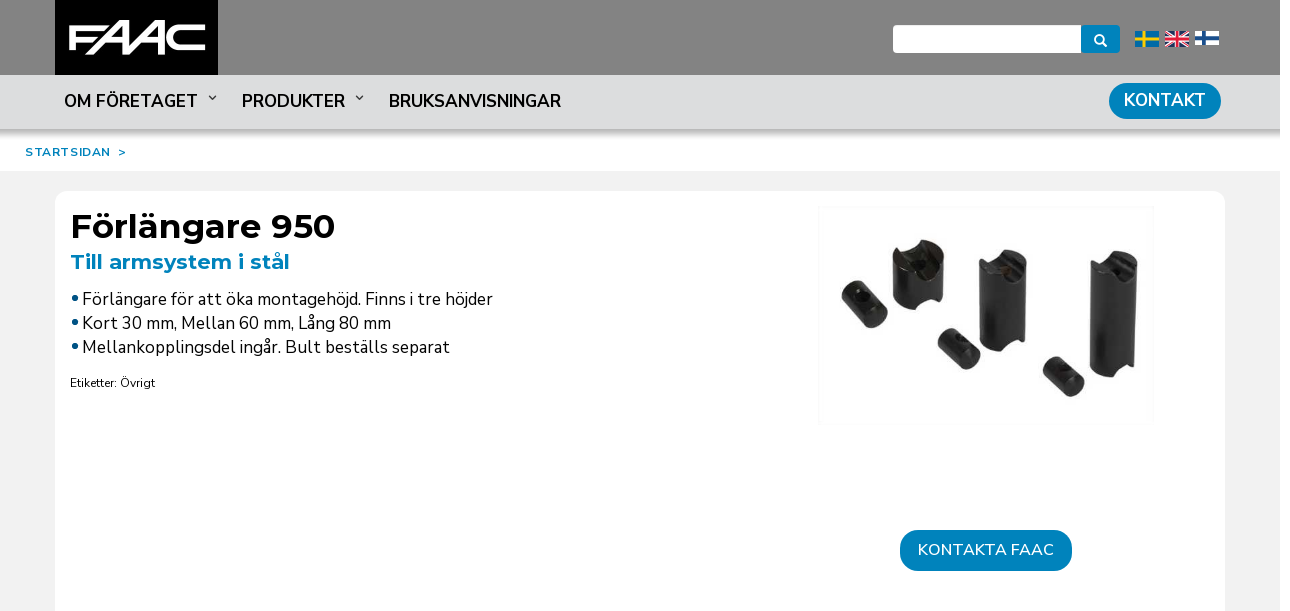

--- FILE ---
content_type: text/html; charset=utf-8
request_url: https://www.faac.se/forlangare-950.html
body_size: 4553
content:
<!DOCTYPE html>
<html lang="sv">
<head>
<title>FAAC Nordic – Förlängare 950</title>
<meta charset="utf-8" />
<link rel="canonical" href="https://www.faac.se/forlangare-950.html" />
<link rel="alternative" href="https://www.faac.se/forlangare-950.html" hreflang="sv" />
<link rel="alternative" href="https://www.faac.se/forlangare-950.html" hreflang="en" />
<link rel="alternative" href="https://www.faac.se/jatko-950.html" hreflang="fi" />
<link rel="alternative" href="https://www.faac.se/forlangare-950.html" hreflang="x-default" />
<base href="https://www.faac.se/">
<meta name="viewport" content="width=device-width, initial-scale=1.0" />
<meta name="description" content="Förlängare 950 Stål .">
<!-- ICONS START -->
<link rel="apple-touch-icon" sizes="180x180" href="/apple-touch-icon.png">
<link rel="icon" type="image/png" sizes="32x32" href="/favicon-32x32.png">
<link rel="icon" type="image/png" sizes="16x16" href="/favicon-16x16.png">
<link rel="manifest" href="/site.webmanifest">
<link rel="mask-icon" href="/safari-pinned-tab.svg" color="#666666">
<meta name="msapplication-TileColor" content="#2b5797">
<meta name="theme-color" content="#ffffff">
<!-- ICONS END -->
<!-- STYLING START -->
<link rel="stylesheet" type="text/css" href="css/styles-20260112c.css" media="all" />
<!-- STYLING END -->
<!-- SCRIPT START -->
<script src="js/script-20251229.js"></script>
<!-- SCRIPT END -->
<meta property="og:image" content="https://www.faac.se/cache/produktbilder/forlangare_950_width_250.jpg" />
<meta property="og:description" content="" />
<meta property="og:url"content="https://www.faac.se/forlangare-950.html" />
<meta property="og:title" content="Till armsystem i stål" />
<meta property="fb:app_id" content="1275908645812378" />
<!-- Google Tag Manager -->
<script>(function(w,d,s,l,i){w[l]=w[l]||[];w[l].push({'gtm.start':
new Date().getTime(),event:'gtm.js'});var f=d.getElementsByTagName(s)[0],
j=d.createElement(s),dl=l!='dataLayer'?'&l='+l:'';j.async=true;j.src=
'https://www.googletagmanager.com/gtm.js?id='+i+dl;f.parentNode.insertBefore(j,f);
})(window,document,'script','dataLayer','GTM-W7TRCGB');</script>
<!-- End Google Tag Manager -->
<style>
.embed-container {
    height:250px;
}
</style>
</head>
<body>
<!-- Google Tag Manager (noscript) -->
<noscript><iframe src="https://www.googletagmanager.com/ns.html?id=GTM-W7TRCGB"
height="0" width="0" style="display:none;visibility:hidden"></iframe></noscript>
<!-- End Google Tag Manager (noscript) -->
<div id="wrapper">
<div id="header">		
<header><!-- header -->	

<div class="container_24">
<div class="toplogo"><a href="index.html" alt="FAAC Nordic" title="FAAC Nordic">FAAC Nordic</a></div>
<div id="menu-icon-top">
<label id="top-toggle-menu"><span class="drop-icon"><img src="template/menu.svg" class="menu-icon" alt="menu-icon"></span></label>
</div>




<ul class="nav navbar-nav navbar-right">
<li class="flag">
<form method="post" action="language.html">
<input type="hidden" name="lang" value="fi" />
<input type="image" name="fi" src="template/fi.svg" />  </form>
</li>
<li class="flag">
<form method="post" action="language.html">
<input type="hidden" name="lang" value="en" />
<input type="image" name="en" src="template/en.svg" />  </form>
</li>
<li class="flag">
<form method="post" action="language.html">
<input type="hidden" name="lang" value="sv" />
<input type="image" name="sv" src="template/sv.svg" />  </form>
</li>
<!-- flags #END-->
<li class="dropdown open"><a href="javascript:void(0);" class="dropdown-toggle" data-toggle="dropdown" aria-expanded="true"><i class="fa fa-search" aria-hidden="true"></i></a>
<div class="dropdown-menu search-dropdown">
<form class="navbar-form navbar-left form-inline" role="search" method="GET" action="sokning.html?search">
<div class="input-group"><input type="text" class="form-control" name="search">
<span class="input-group-btn"><button class="btn btn-primary" type="submit"><span class="glyphicon glyphicon-search"></span></button></span>
</div>
</form>
</div>
</li>
</ul>

<div class="topsearchfield">
<form class="navbar-form navbar-left form-inline" role="search" method="GET" action="sokning.html?search">
<div class="input-group"><input type="text" class="form-control" name="search">
<span style="border:0;" class="input-group-btn"><button class="btn btn-primary" type="submit"><span class="glyphicon glyphicon-search"></span></button></span>
</div>
</form>
</div><div class="clearfix"></div>
</div><!-- end .container_24 -->

<div class="dropshadow"></div>

<div id="faac-menu">

<div class="container_24">
<!-- menu -->
<nav id="menu"><!-- begin #menu -->
<label for="tm" id="toggle-menu"><span class="drop-icon"><img src="template/menu.svg" class="menu-icon" alt="menu-icon" /></span></label>
<input type="checkbox" id="tm">
<ul class="main-menu">
  <li><a class="menulink" href="javascript:void(0)"><label title="Toggle Drop-down" for="sm1">Om företaget<span class="drop-icon"><i class="uil uil-angle-down"></i></span></label></a><input type="checkbox" id="sm1">
    <ul class="sub-menu">
      <li><a href="javascript:void(0)"><label title="Toggle Drop-down" for="sm2">Kontakta oss<span class="drop-icon"><i class="uil uil-angle-down"></i></span></label></a>
<input type="checkbox" id="sm2">
<ul class="sub-menu">
      <li><a href="om-foretaget/kontakta-oss/kontakt.html">Kontaktformulär</a></li>
      <li><a href="om-foretaget/kontakta-oss/forsaljning.html">Försäljning & Företagsledning</a></li>
      <li><a href="om-foretaget/kontakta-oss/support.html">Support & Service</a></li>
</ul>
</li>
      <li><a href="javascript:void(0)"><label title="Toggle Drop-down" for="sm3">Om oss<span class="drop-icon"><i class="uil uil-angle-down"></i></span></label></a>
<input type="checkbox" id="sm3">
<ul class="sub-menu">
      <li><a href="om-foretaget/om-oss/faac-i-norden.html">FAAC i Norden</a></li>
      <li><a href="om-foretaget/om-oss/faac-varlden.html">FAAC i Världen</a></li>
</ul>
</li>
      <li><a href="om-foretaget/kvalitet-och-certifiering.html">Kvalitet och certifiering</a></li>
      <li><a href="om-foretaget/etisk-kod.html">Etisk kod</a></li>
      <li><a href="om-foretaget/garanti.html">Garanti</a></li>
      <li><a href="om-foretaget/gdpr.html">Personuppgiftshantering</a></li>
    </ul>
  </li>
  <li class="megaparent"><a class="menulink" href="javascript:void(0)"><label title="Toggle Drop-down" for="sm4">Produkter<span class="drop-icon"><i class="uil uil-angle-down"></i></span></label></a><input type="checkbox" id="sm4">
<ul class="mega">
<li class="mega-section">
  <p><a href="grindar/">GRINDAR</a></p>
  <ul class="sub-menu megasub">
  <li><a href="grindar/villagrindar/">Villagrindar</a></li>
<div class="clearfix"></div>
  <li><a href="grindar/industrigrindar/">Industrigrindar</a></li>
<div class="clearfix"></div>
  </ul>
  </li>
<li class="mega-section">
  <p><a href="portar/">PORTAR</a></p>
  <ul class="sub-menu megasub">
  <li><a href="portar/vikportar/">Vikportar</a></li>
<div class="clearfix"></div>
  <li><a href="portar/skjutportar/">Skjutportar</a></li>
<div class="clearfix"></div>
  <li><a href="portar/garageportar/">Garageportar</a></li>
<div class="clearfix"></div>
  </ul>
  </li>
<li class="mega-section">
  <p><a href="vagbommar/">VÄGBOMMAR</a></p>
  <ul class="sub-menu megasub">
  <li><a href="vagbommar/lagfrekvent/">Lågfrekvent</a></li>
<div class="clearfix"></div>
  <li><a href="vagbommar/hogfrekvent/">Högfrekvent</a></li>
<div class="clearfix"></div>
  </ul>
  </li>
<li class="mega-section">
  <p><a href="pollare/">POLLARE</a></p>
  <ul class="sub-menu megasub">
  <li><a href="pollare/villa/">Villa</a></li>
<div class="clearfix"></div>
  <li><a href="pollare/trafik/">Trafik</a></li>
<div class="clearfix"></div>
  <li><a href="pollare/sakerhet/">Säkerhet</a></li>
<div class="clearfix"></div>
  </ul>
  </li>
<li class="mega-section">
  <p><a href="dorrautomation/">DÖRRAR</a></p>
  <ul class="sub-menu megasub">
  <li><a href="dorrautomation/slagdorrar/">Slagdörrar</a></li>
<div class="clearfix"></div>
  <li><a href="dorrautomation/skjutdorrar/">Skjutdörrar</a></li>
<div class="clearfix"></div>
  <li><a href="dorrautomation/bostads-anpassningar/">Bostadsanpassning</a></li>
<div class="clearfix"></div>
  </ul>
  </li>
<li class="mega-section">
  <p><a href="persontrafik/">PERSONTRAFIK</a></p>
  <ul class="sub-menu megasub">
  <li><a href="persontrafik/omradesskydd/">Områdesskydd</a></li>
<div class="clearfix"></div>
  <li><a href="persontrafik/personsparrar/">Personspärrar</a></li>
<div class="clearfix"></div>
  <li><a href="persontrafik/sakerhetsslussar/">Säkerhetsslussar</a></li>
<div class="clearfix"></div>
  </ul>
  </li>
<li class="mega-section">
<p><a href="tillbehor/">TILLBEHÖR</a></p>
  </li>
</ul>
<div class="clearfix"></div>
  </li>
  <li><a class="menulink" href="bruksanvisningar.html">Bruksanvisningar</a>  </li>
  <li class="floatright"><a class="menulink" href="kontakt.html">Kontakt</a>  </li>
  </ul>
</nav><!-- end #menu -->
<!-- end menu -->
</div><!-- end .container_24 -->

</div>



</header><!-- end header -->		
</div><!-- #header --><div class="topmargin"></div><!-- .topmargin -->
<div class="fullwidthstrip" style="background:#FFF;width:100%;padding:15px 15px 10px 25px;"> <div class="breadcrumb">
<a href="https://www.faac.se/">STARTSIDAN</a>&nbsp;&nbsp;>&nbsp;&nbsp;</div>
<div class="clearfix"></div></div>
<div id="content"><!-- #content --><div class="container_24"><div class="grid_24"><div class="margindiv"></div><div id="notification"><div class="notificationclosecontainer"><div class="notificationclose"><a href="#" onclick="$('#notification').fadeOut('slow'); $('.error').hide(); return false;"><img src="template/trans.gif" style="height:16px;width:16px;border:none;" alt="Stäng" title="Stäng"></a></div></div></div><div class="productpresentation">
<section class="productcontainer"><div class="prodpresentationpart">
<h1>Förlängare 950</h1>
<h3>Till armsystem i stål</h3>
<!-- BULLET LIST -->
<ul class="product-list-blue">
<li>Förlängare för att öka montagehöjd. Finns i tre höjder</li><li>Kort 30 mm, Mellan 60 mm, Lång 80 mm</li><li>Mellankopplingsdel ingår. Bult beställs separat</li></ul>
<!-- BULLET LIST -->
<!-- TAGS -->
<div><p class="productfacts">Etiketter: Övrigt</p></div><div class="margindiv"></div><!-- TAGS -->
</div><!-- end prodpresentationpart 1 --><div class="prodpresentationpart">
<!-- PRODUCT IMAGE -->
<img src="cache/produktbilder/forlangare_950_width_500.jpg" class="productpresentationimage" style="cursor:pointer;" alt="Till armsystem i stål" title="Till armsystem i stål" onclick="javascript:poppis('cache/produktbilder/forlangare_950_width_800.jpg');return false;" width="320" height="220" />
<div class="margindiv"></div>
<!-- PRODUCT IMAGE -->
</div><!-- end prodpresentationpart 2 --></section><div class="margindiv"></div><section class="productcontainer"><div class="prodpresentationpart">
<div class="margindiv"></div>
</div><!-- end prodpresentationpart 3 --><div class="prodpresentationpart">
<!-- CONTACT BUTTON LINK -->
<div class="margindiv"></div><div style="text-align:center;"><button class="submit-button rounded maxauto" onclick="changeParent('/om-foretaget/kontakta-oss/kontakt.html');" style="margin-top:15px;">Kontakta FAAC</button></div><!-- CONTACT BUTTON LINK -->
</div><!-- end prodpresentationpart 4 --></section></div><!-- end .productcontainer -->
<!-- related products -->
<div class="margindiv"></div><h4 style="margin-bottom:10px;">Relaterade produkter</h4><section class="relatedcontainer">	

<div class="relatedpanel">
<a name="bult-till-forlangare-950"></a>
<article id="bult-till-forlangare-950">
<h2>Bult till förlängare 950 </h2>
<div class="productsidepanel">
<div class="product-thumb"><img src="cache/produktbilder/bult_forlangare_950_width_250.jpg" alt="Bult till förlängare 950 " title="Bult till förlängare 950 " height="285" style="cursor:pointer;" onclick="javascript:poppis('cache/produktbilder/bult_forlangare_950_width_450.jpg');return false;" /></div><div class="divsideinfo">
<div class="propertieslist">
</div>
</div>
<div class="clearfix"></div>
</div>
<a style="font-size:13px;" href="https://www.faac.se/tillbehor/dorrapplikationer/bult-till-forlangare-950.html" title="Bult till förlängare 950 "> Läs mer</a>
</div>	

<div class="relatedpanel">
<a name="splineskoppling-950"></a>
<article id="splineskoppling-950">
<h2>Splineskoppling 950</h2>
<div class="productsidepanel">
<div class="product-thumb"><img src="cache/produktbilder/splineskoppling_950_width_250.jpg" alt="Splineskoppling 950" title="Splineskoppling 950" height="285" style="cursor:pointer;" onclick="javascript:poppis('cache/produktbilder/splineskoppling_950_width_450.jpg');return false;" /></div><div class="divsideinfo">
<div class="propertieslist">
</div>
</div>
<div class="clearfix"></div>
</div>
<a style="font-size:13px;" href="https://www.faac.se/tillbehor/dorrapplikationer/splineskoppling-950.html" title="Splineskoppling 950"> Läs mer</a>
</div></section><div class="clearfix"></div><div class="margindiv"></div>
<!-- related products -->
</div><!-- end .grid_24 --></div><!-- end .container_24 --></div><!-- #content -->
<footer id="footer"> 
<div class="grid_24">
<p><span class="first">FAAC Nordic • Box 125 </span><span class="second"><span class="mid">•</span> 284&nbsp;22 Perstorp • Blåbärsstigen 9D, Perstorp Sweden • <a href="tel:+46 435-779500">+46&nbsp;435&nbsp;77&nbsp;95&nbsp;00</a></span><span class="last"> • Webbdesign: <a href="http://www.nebulosa.se" target="_blank" style="text-decoration:none;">Nebulosa</a></span>&nbsp;<span class="partfour">
<!-- begin #menulow -->
| <a class="link1" href="nyhetsbrev.html">Nyhetsbrev</a> | <a class="link2" href="supportportal.html">Supportportal</a> <!-- end #menulow -->
&nbsp;&nbsp;<a href="https://www.linkedin.com/company/faac-nordic-ab/" target="_blank"><img src="images/icon_linkedin_2x.png" alt="LinkedIn" style="width:25px;"/></a>&nbsp;&nbsp;<a href="https://www.facebook.com/FAAC-Nordic-AB-453561298092698/" target="_blank"><img src="images/icon_facebook_2x.png" alt="Facebook" style="width:25px;"/></a>&nbsp;&nbsp;<a href="https://www.youtube.com/@FAACNordic/videos" target="_blank"><img src="images/icon_youtube_2x.png" alt="YouTube" style="width:25px;"/></a></span>
</p>
<div class="footerlogos" style="padding-top:20px;">
<div class="footerlogocontainer">
<a href="https://www.bisnode.se/om-bisnode/vad-vi-gor/vart-satt-att-se-pa-risk-och-kredit/kreditvarderingsmodell-foretag/" target="_blank">
<div class="aaa-logo" style="height:49px;width:79px;margin-right:15px;background-image:url('template/footer_icons_large_2025.png'); background-repeat: no-repeat; background-position: -1px -12px; background-size:754px;"></div>
</a>
</div>
<div class="footerlogocontainer">
<div class="iso-logo" style="height:40px;width:35px;margin-right:20px;background-image:url('template/footer_icons_large_2025.png'); background-repeat: no-repeat; background-position: -94px -9px; background-size:754px;"></div>
</div>
<div class="footerlogocontainer">
<div class="ssef-logo" style="height:40px;width:25px;margin-right:20px;background-image:url('template/footer_icons_large_2025.png'); background-repeat: no-repeat; background-position: -156px -9px; background-size:754px;"></div>
</div>
<div class="footerlogocontainer">
<div class="portgruppen-logo" style="height:40px;width:70px;margin-right:20px;background-image:url('template/footer_icons_large_2025.png'); background-repeat: no-repeat; background-position: -207px -14px; background-size:754px;"></div>
</div>
<div class="footerlogocontainer">
<div class="fiveyear-logo" style="height:40px;width:45px;margin-right:20px;background-image:url('template/footer_icons_large_2025.png'); background-repeat: no-repeat; background-position: -306px -9px; background-size:754px;"></div>
</div>
<div class="footerlogocontainer">
<div class="greentech-logo" style="height:40px;width:50px;margin-right:20px;background-image:url('template/footer_icons_large_2025.png'); background-repeat: no-repeat; background-position: -375px -15px; background-size:754px;"></div>
</div>
<div class="footerlogocontainer">
<div class="safezone-logo" style="height:40px;width:50px;margin-right:20px;background-image:url('template/footer_icons_large_2025.png'); background-repeat: no-repeat; background-position: -447px -17px; background-size:754px;"></div>
</div>
<div class="footerlogocontainer">
<div class="omnidec-logo" style="height:40px;width:37px;margin-right:20px;background-image:url('template/footer_icons_large_2025.png'); background-repeat: no-repeat; background-position: -516px -17px; background-size:754px;"></div>
</div>
<div class="footerlogocontainer">
<div class="toeasy-logo" style="height:40px;width:37px;margin-right:20px;background-image:url('template/footer_icons_large_2025.png'); background-repeat: no-repeat; background-position: -575px -17px; background-size:754px;"></div>
</div>

<div class="footerlogocontainer">
<div class="sem-group" style="height:26px;width:50px;margin-right:20px;background-image:url('template/footer_icons_large_2025.png'); background-repeat: no-repeat; background-position: -632px -18px; background-size:754px;"></div>
</div>

<div style="display:inline-block;width:60px;margin-bottom:15px;">
<a href="https://www.splashtop.com/sos-download" target="_blank">
<div class="splashtop-logo" style="height:40px;width:38px;margin-right:20px;background-image:url('template/footer_icons_large_2025.png'); background-repeat: no-repeat; background-position: -702px -11px; background-size:754px;"></div>
</a>
</div>



</div>
</div><!-- grid_24 -->
</footer><!-- footer -->
</div><!-- #wrapper -->
<div id="popup2">
	<div class="buttonclose clearfix"><img src="template/trans.gif" style="height:16px;width:16px;border:none;" alt="Stäng" title="Stäng"></a></div>
	<div class="clear"></div>
	<div class="popupcontent" style="height: auto; width: auto;"></div>
</div>
<script src="js/footerscripts-20260113a.js"></script><script type="text/javascript">
$('#tabs a').tabs();
</script>
</body>
</html>


--- FILE ---
content_type: text/css
request_url: https://www.faac.se/css/styles-20260112c.css
body_size: 37903
content:
@import url("https://fonts.googleapis.com/css?family=Montserrat:300,700,800|Nunito+Sans:400,400i,600,700");@import url("https://unicons.iconscout.com/release/v3.0.1/css/line.css");@import url("https://fonts.googleapis.com/css2?family=Roboto+Condensed:ital,wght@0,100..900;1,100..900&display=swap");html,body,div,span,applet,object,iframe,h1,h2,h3,h4,h5,h6,p,blockquote,pre,a,abbr,acronym,address,big,cite,code,del,dfn,em,img,ins,kbd,q,s,samp,small,strike,strong,sub,sup,tt,var,b,u,i,center,dl,dt,dd,ol,ul,li,fieldset,form,label,legend,table,caption,tbody,tfoot,thead,tr,th,td,article,aside,canvas,details,embed,figure,figcaption,footer,header,hgroup,menu,nav,output,ruby,section,summary,time,mark,audio,video{margin:0;padding:0;border:0;font:inherit;font-size:100%;vertical-align:baseline}html{line-height:1}ol,ul{list-style:none}table{border-collapse:collapse;border-spacing:0}caption,th,td{text-align:left;font-weight:normal;vertical-align:middle}q,blockquote{quotes:none}q:before,q:after,blockquote:before,blockquote:after{content:"";content:none}a img{border:none}article,aside,details,figcaption,figure,footer,header,hgroup,main,menu,nav,section,summary{display:block}@font-face{font-family:'flexslider-icon';src:url("fonts/flexslider-icon.eot");src:url("fonts/flexslider-icon.eot?#iefix") format("embedded-opentype"),url("fonts/flexslider-icon.woff") format("woff"),url("fonts/flexslider-icon.ttf") format("truetype"),url("fonts/flexslider-icon.svg#flexslider-icon") format("svg");font-weight:normal;font-style:normal}a,abbr,acronym,address,applet,article,aside,audio,b,blockquote,big,body,center,canvas,caption,cite,code,command,datalist,dd,del,details,dfn,dl,div,dt,em,embed,fieldset,figcaption,figure,font,footer,form,h1,h2,h3,h4,h5,h6,header,hgroup,html,i,iframe,img,ins,kbd,keygen,label,legend,li,meter,nav,object,ol,output,p,pre,progress,q,s,samp,section,small,span,source,strike,strong,sub,sup,table,tbody,tfoot,thead,th,tr,tdvideo,tt,u,ul,var{background:transparent;border:0 none;font-size:100%;margin:0;padding:0;border:0;outline:0;vertical-align:top}ul{list-style:none;-webkit-margin-before:0;-webkit-margin-after:0}blockquote,q{quotes:none}table,table td{padding:0;border:none;border-collapse:collapse}img{vertical-align:top}embed{vertical-align:top}article,aside,audio,canvas,command,datalist,details,embed,figcaption,figure,footer,header,hgroup,keygen,meter,nav,output,progress,section,source,video{display:block}mark,rp,rt,ruby,summary,time{display:inline}html,body{margin:0;padding:0;height:100%}body{font-family:"Nunito Sans",Helvetica,Arial,sans-serif;font-size:1.0rem;line-height:160%;font-weight:400;-webkit-text-size-adjust:100%;background:#FFF;color:#030303;position:relative;min-width:320px}hr{border:0;height:0;border-top:1px solid rgba(0,0,0,0.1);border-bottom:1px solid rgba(255,255,255,0.3)}a{color:#8b8a8a;outline:none;cursor:pointer;text-decoration:none}a:hover{text-decoration:underline;color:#5581ac}.newslist-entry-first a{text-decoration:none}img{height:auto}p,ul,li,td,div,a{box-sizing:border-box;font-family:"Nunito Sans",Helvetica,Arial,sans-serif;padding:0;margin:0;font-size:1.0625rem;line-height:1.42857143;font-weight:400}p{margin-bottom:15px}a[href^="tel:"]{color:#8b8a8a;text-decoration:none;font-weight:normal;font-size:1.0625rem;line-height:1.42857143}@media only screen and (min-width: 769px){a[href^="tel:"]{color:#8b8a8a;text-decoration:none;font-weight:normal;font-size:1.0625rem !important;line-height:1.42857143 !important}}.start p{font-size:1.4rem;line-height:1.8;font-weight:400;margin-bottom:10px}h1{font-family:"Montserrat",Helvetica,Arial,sans-serif;font-weight:300;font-size:2.5rem;line-height:1.3;color:#666;padding-bottom:10px;padding-top:10px}h1.start{font-size:1.4rem;text-align:center}.whitetext{color:#FFF}.blacktext{color:#000}.secondary h1{border-bottom:1px solid #E1E1E1}h2{font-family:"Montserrat",Helvetica,Arial,sans-serif;font-weight:300;font-size:2rem;line-height:1.1;color:#708284;padding-bottom:10px;padding-top:10px}h3{font-family:"Nunito Sans",Helvetica,Arial,sans-serif;font-weight:600;font-size:1.6rem;line-height:110%;color:#0083bc;margin-top:5px;margin-bottom:5px}h4{font-family:"Nunito Sans",Helvetica,Arial,sans-serif;font-weight:600;font-size:1.3rem;line-height:110%;color:#666}h4.blue{color:#0083bc;display:inline-block;padding-top:18px;padding-bottom:5px;padding-right:10px}h5,h5 a{font-family:"Nunito Sans",Helvetica,Arial,sans-serif;font-weight:600;font-size:1.1rem;line-height:110%;color:#444444}h5{margin-top:8px}h1.simplyconnect{font-family:"Roboto Condensed", sans-serif;margin-left:20px}@media only screen and (max-width: 599px){h1.simplyconnect{margin-left:20px}}.grid_24.simplyconnect>h1.simplyconnect{font-family:"Roboto Condensed", sans-serif}.grid_24.simplyconnect>.listcontainer>.enclosing>h4{font-family:"Roboto Condensed", sans-serif;font-weight:600;font-size:1.3rem;line-height:110%;color:#666}.grid_24.simplyconnect>.listcontainer>.manuals>p{font-family:"Roboto Condensed", sans-serif;margin-bottom:0px}.grid_24.simplyconnect>.listcontainer{border:2px solid #55c940}.grid_24.simplyconnect>.listcontainer a:hover{text-decoration:underline;color:#55c940}#wrapper.simplyconnect .topsearchfield .btn{background-color:#55c940}.roboto-condensed-light{font-family:"Roboto Condensed", sans-serif;font-optical-sizing:auto;font-weight:300;font-style:normal}.roboto-condensed-bold{font-family:"Roboto Condensed", sans-serif;font-optical-sizing:auto;font-weight:700;font-style:normal}strong,b,strong a{font-weight:bold}em{font-style:italic}#wrapper{min-height:100%;position:relative;background:#f2f2f2}#content{margin:0 auto;padding-bottom:160px}#mainbody{padding-bottom:160px}.container_24{position:relative;width:auto;max-width:100%;margin:0 auto;padding:0}.fusion-row .container_24{width:auto}.grid_24{width:100%;float:none;clear:both;display:block;margin:0 auto}.grid_24 p{margin-bottom:30px;margin:0 0 10px;font-size:17px;color:#010101;line-height:1.42857143}.grid_24 p.productintro{font-size:0.85rem}.grid_24 p a{font-size:17px}.grid_24 img.centeredimage{width:100%;max-width:100%;text-align:center;display:block;margin:0 auto}.grid_24 img.imageleft.smaller{width:100%;max-width:100%;height:auto;text-align:center;display:block;margin:0 auto}@media only screen and (min-width: 768px){.grid_24 img.imageleft.smaller{width:80%;max-width:80%;height:auto}}.grid_18{width:66.6666%;float:left}.grid_12{width:50%;float:left}.grid_6{width:33.3333%;float:left}#container{width:100%}#cookieinfo{background-color:#dbf3fb;box-sizing:border-box;position:absolute;top:85px;left:0;width:100%;max-width:100%;height:auto;z-index:1000;padding:20px;display:none}#cookieinfo p{font-size:1.1rem;margin-bottom:0;margin-left:auto;margin-right:auto;width:85%}@media only screen and (max-width: 479px){#content{padding-bottom:300px}#mainbody{padding-bottom:300px}}@media only screen and (-webkit-min-device-pixel-ratio: 2) and (min-width: 480px) and (max-width: 640px) and (orientation: portrait){body{-webkit-text-size-adjust:100%}#content{padding-bottom:300px}#mainbody{padding-bottom:300px}}@media only screen and (-webkit-min-device-pixel-ratio: 2) and (min-width: 480px) and (max-width: 1200px) and (orientation: landscape){#content{padding-bottom:220px}#mainbody{padding-bottom:220px}}@media only screen and (min-width: 480px) and (max-width: 599px){#content{padding-bottom:220px}#mainbody{padding-bottom:220px}}@media only screen and (max-width: 599px){body{-webkit-text-size-adjust:100%}#content{width:100%}.gallerycontainer{width:100%}h1{font-size:20px;line-height:1.2}h1.start{font-size:20px}h2{font-size:18px;line-height:1.2}.container_24{width:100%;max-width:100%}.fusion-row .container_24{width:auto}.grid_24{margin:0}.container_24 .grid_24{width:calc(100% - 20px);width:-webkit-calc(100% - 20px);width:-moz-calc(100% - 20px);margin:0 auto}.container_24.margleft{margin-left:0px;width:calc(100% - 10px);width:-webkit-calc(100% - 10px);width:-moz-calc(100% - 10px)}}@media only screen and (min-width: 600px){#content{width:100%}.gallerycontainer{width:100%;margin:0 auto}h1.start{font-size:1rem}.fusion-row .container_24{width:auto}.container_24{width:100%;max-width:100%}.container_24 .grid_24{width:calc(100% - 20px);width:-webkit-calc(100% - 20px);width:-moz-calc(100% - 20px)}}@media only screen and (min-width: 600px) and (max-width: 900px){#content{padding-bottom:230px}#mainbody{padding-bottom:230px}}@media only screen and (min-width: 768px){#content{width:760px}.gallerycontainer{width:760px;margin:0 auto}h1.start{font-size:1rem}.container_24 .grid_24{width:calc(100% - 20px);width:-webkit-calc(100% - 20px);width:-moz-calc(100% - 20px)}.grid_24{margin-left:10px;margin-right:10px}}@media only screen and (min-width: 900px){#content{width:870px}.gallerycontainer{width:870px;margin:0 auto}h1.start{font-size:1.2rem}#mainbody,.container_24 .grid_24{width:100%;margin:0}}@media only screen and (min-width: 1024px){#content{width:960px}.gallerycontainer{width:960px;margin:0 auto}}@media only screen and (min-width: 1200px){.gallerycontainer{width:1170px;margin:0 auto}h1.start{font-size:1.4rem}#content{width:1170px}#mainbody,.container_24 .grid_24{width:100%;margin:0}.contenttext{width:75%;float:left}.contenttext p{font-size:1.1rem;line-height:1.6}.grid_24 p{width:75%}.grid_24 p.productintro{width:100%}}#top-header{text-align:center;padding:30px 0 20px 0;color:#828282}#top-header h1{text-transform:uppercase;font-size:27px;margin-top:10px}#top-header ul{margin:0;padding:0;font-size:15px;line-height:1.42857143}#top-header ul li{margin:0;padding:0 18px 0 0;list-style-type:none;display:inline-block;text-transform:uppercase;font-size:17px;line-height:24px}#top-header ul li i{color:#000000;font-size:24px;margin-bottom:7px;padding-right:4px}:after,:before{-webkit-box-sizing:border-box;-moz-box-sizing:border-box;box-sizing:border-box}.vimeovideo{width:100%;height:calc(56.25vw - 20px)}.youtubevideo{width:100%;height:calc(56.25vw - 20px)}@media only screen and (min-width: 768px){.vimeovideo{width:100%;height:calc(760px * 0.5625)}#top-header{padding:30px 0 20px 0}}@media only screen and (min-width: 900px){.vimeovideo{width:100%;height:calc(870px * 0.5625)}#top-header{padding:30px 0 20px 0}}@media only screen and (min-width: 1024px){.vimeovideo{width:100%;height:calc(960px * 0.5625)}#top-header{padding:30px 0 30px 0}}@media only screen and (min-width: 1200px){.vimeovideo{width:100%;height:calc( (100vw * (1170px/100vw) * 0.5625 ) )}#top-header{padding:30px 0 40px 0}}#header{position:fixed;width:100%;z-index:90}header{position:relative;width:100%;margin:0 auto;background:#838383}div.toplogo{float:left}div.toplogo a{display:block;text-indent:-999em;width:163px;height:75px;background:url("../template/faac_logo.jpg") no-repeat top left;background-size:163px 75px;text-decoration:none;z-index:92}div.toplogo.simplyconnect a{display:block;text-indent:-999em;width:381px;height:49px;background:url("../template/sc_faac_logo_white_large.svg") no-repeat top left;background-size:381px 49px;text-decoration:none;z-index:92}@media only screen and (max-width: 768px){div.toplogo a{width:140px;height:64px;background:url("../template/faac_logo.jpg") no-repeat top left;background-size:140px 64px}div.toplogo.simplyconnect a{width:263px;height:34px;background:url("../template/sc_faac_logo_white_large.svg") no-repeat top left;background-size:263px 34px}}#flags table input{-moz-border-radius:0px;-webkit-border-radius:0px;border-radius:0px}@media only screen and (max-width: 599px){header .container_24{width:100%}}@media only screen and (min-width: 600px){header .container_24{width:100%}}@media only screen and (max-width: 1199px){header .container_24{width:100%}}@media only screen and (min-width: 1200px){header .container_24{width:1170px}}.topimages{position:relative;-webkit-box-sizing:border-box;-moz-box-sizing:border-box;box-sizing:border-box;border-image-width:0;margin:0 auto;padding:0}.clearfix.headertopimages{background-color:#ebebeb;border:0;border-image-width:0}.topimagebox{float:left;margin:0;padding:0;border:0;border-image-width:0}.topimagebox:last-child{padding-right:0px}.topimagebox img{border:0;border-image-width:0;padding:0;margin:0}@media only screen and (max-width: 767px){.topimages{display:none}}@media only screen and (min-width: 768px){.topimages{width:750px}.topimagebox{width:24.98%}.topimage{width:100%}}@media only screen and (min-width: 900px){.topimages{width:870px}.topimagebox{width:24.98%}.topimage{width:100%}}@media only screen and (min-width: 1200px){.topimages{width:1170px}.topimagebox{width:292px}.topimage{width:292px}}.categorypresentation{display:flex;flex-direction:row;flex-wrap:wrap;justify-content:space-between;align-items:flex-start;margin-bottom:15px}.categoryheadline{font-family:"Montserrat",Helvetica,Arial,sans-serif;font-weight:700;font-size:2.1rem;line-height:1.2;color:#000;padding:0px 0px 0px 0px}@media only screen and (min-width: 768px) and (max-width: 1023px){.categoryheadline{font-size:1.9rem}}.categorysubline{font-family:"Montserrat",Helvetica,Arial,sans-serif;font-weight:700;font-size:1.3rem;line-height:1.1;color:#0083bc;padding:0px 0px 0px 0px;margin-bottom:15px}.subcategoriestitle{font-family:"Montserrat",Helvetica,Arial,sans-serif;font-weight:700;font-size:1.2rem;line-height:1.1;color:#000;padding:0px 0px 0px 0px;margin-bottom:15px}.catpresentationpart{flex:0 1 auto;margin-right:15px}.catpresentationpart:first-child{width:calc(55% - 22.5px)}.catpresentationpart:last-child{margin-right:0px;width:calc(45% - 7.5px)}.catpresentationpart p,.catpresentationpart li{font-family:"Nunito Sans",Helvetica,Arial,sans-serif;font-size:1.0625rem;line-height:1.42857143;font-weight:400;margin-bottom:15px}@media only screen and (min-width: 1200px){.catpresentationpart p,.catpresentationpart li{width:100%}}.categoryimage{background-repeat:no-repeat !important;background-size:cover !important;background-position:center !important;width:100%;height:350px;max-width:100%;border-radius:12px;border:2px solid #0083bc}.categoryimage img{box-sizing:border-box;border-radius:12px;border:4px solid #FFF;height:auto}.subcategorycontainer{display:flex;flex-direction:row;flex-wrap:wrap;justify-content:space-between;align-items:flex-start;padding:15px 0px 15px 0px}.subcategorypart{flex:0 1 auto;width:calc(33.3333% - 30px);margin-right:15px;margin-bottom:22px}.subcategorypart.onlytwo{flex:0 1 auto;width:calc(50% - 7.5px);margin-right:15px;margin-bottom:22px}.subcategorypart.onlytwo:last-child{margin-right:0px}.subcategorypart:last-child{margin-right:0px}.subcategorypart:nth-child(3n+3){margin-right:0px}.item{background:#FFF;border-radius:8px}.item .header{font-size:1.5rem;line-height:1;font-weight:700;text-align:center;position:relative;background:#0083bc;color:#FFF;padding:5px 17px;border:2px solid #0083bc;border-top-left-radius:8px;border-top-right-radius:8px}.item .header h3{font-family:"Montserrat",Helvetica,Arial,sans-serif;font-size:1.4rem;line-height:0.85;font-weight:800;color:#FFF;text-align:center;text-transform:uppercase;letter-spacing:0.05em;padding:3px 0px 0px 0px}@media only screen and (min-width: 768px) and (max-width: 1023px){.item .header h3{font-size:0.9rem}}@media only screen and (min-width: 1024px){.item .header h3{font-size:1.2rem}}@media only screen and (min-width: 1200px){.item .header h3{font-size:1.3rem}}.item .itemimage{position:relative;height:350px;background:#FFF;padding:10px;border:2px solid #0083bc;border-bottom-left-radius:8px;border-bottom-right-radius:8px}.item .itemimage a{display:block;height:350px}@media only screen and (min-width: 768px) and (max-width: 1023px){.item .itemimage{height:275px}}.item .itemimage img{display:block;width:300px;max-width:90%;text-align:center;margin:auto;border-bottom-left-radius:8px;border-bottom-right-radius:8px;height:auto}@media only screen and (max-width: 767px){.categoryheadline{font-size:1.8rem}.categoryimage{display:none;width:100%;max-width:100%;height:300px}.catpresentationpart:first-child{margin-right:0px;width:100%}.catpresentationpart:last-child{margin-right:0px;width:100%}.subcategorypart{flex:0 1 auto;width:100%;margin-right:0px}.subcategorypart.onlytwo{flex:0 1 auto;width:100%;margin-right:0px}}.dropdownlists{margin:0 auto;padding-top:10px;padding-bottom:10px;z-index:92}.dropdownlists div:nth-child(6){margin-right:0px}.selectfirstlink{letter-spacing:0.05em}@media only screen and (max-width: 599px){.dropdownlists{width:90%}.select.button{width:100%}.dropdownlists .selectlist{float:none;clear:both;display:block;width:100%}}@media only screen and (min-width: 600px){.dropdownlists{width:500px}.dropdownlists .selectlist{float:none;clear:both;display:block;width:100%}.select.button{width:100%}}@media only screen and (min-width: 768px){.dropdownlists{width:750px;display:none}.dropdownlists .selectlist{width:calc(20% - 8px);width:-webkit-calc(20% - 8px);width:-moz-calc(20% - 8px);float:left;clear:none;margin-right:10px}.dropdownlists .selectlist.narrow{width:calc(15% - 10px);width:-webkit-calc(15% - 10px);width:-moz-calc(15% - 10px)}.select.button{width:100%}}@media only screen and (min-width: 900px){.dropdownlists{width:870px}.select.button{width:100%}}@media only screen and (min-width: 1200px){.dropdownlists{width:1170px}.select.button{width:100%}}.s-hidden{visibility:hidden;padding-right:10px}.select{display:inline-block;cursor:pointer;position:relative;width:100%;height:40px;margin:0;margin-bottom:15px;outline:0}.styledSelect{position:absolute;top:0;right:0;bottom:0;left:0;box-sizing:border-box;padding:11px 15px 9px 15px;border:1px solid #0083bc;-webkit-border-radius:3px;-moz-border-radius:3px;-khtml-border-radius:3px;border-radius:3px;background-color:#0083bc;border-color:#0083bc;color:#FFF;font-size:1.1rem;line-height:1;height:40px;letter-spacing:0.05em;text-align:center}.styledSelect:after{content:"";width:0;height:0;border-style:solid;border-width:8px 5px 0 5px;border-color:#FFF transparent transparent transparent;position:absolute;top:9px;right:6px}.styledSelect.onevalue:after{border-width:0;border:none}.options{display:none;position:absolute;top:100%;right:0;left:0;z-index:999;margin:0 0;padding:0 0;list-style:none;border:1px solid #333;background-color:#FFF;-webkit-box-shadow:0 1px 2px rgba(0,0,0,0.2);-moz-box-shadow:0 1px 2px rgba(0,0,0,0.2);box-shadow:0 1px 2px rgba(0,0,0,0.2)}.options li{padding:0 6px;margin:0 0;padding:0 10px}.options li.parentcategory{padding-top:5px;padding-bottom:5px;background:#F6F6F6;border-bottom:1px solid #666}.options li.subcategory{padding-top:5px;padding-bottom:5px;border-bottom:1px solid #d0d0d0}.options li:hover{background-color:#66afe9;color:#FFF}@media only screen and (min-width: 768px){.styledSelect{font-size:0.60rem;font-weight:bold;height:35px;background-color:#0083bc;border-color:#0083bc;color:#FFF}}@media only screen and (min-width: 900px){.styledSelect{font-size:0.75rem;height:40px}}@media only screen and (min-width: 1200px){.styledSelect{font-size:1.0rem}}table.general-rules td{vertical-align:top;padding-right:10px;border-top:1px solid #CCC;padding-bottom:6px;padding-top:4px}table.general-rules td li{list-style-type:disc;font-weight:400;list-style-position:inside}table.search{width:100%}table.search td{vertical-align:top;padding:0;margin:0;padding-right:10px;padding-bottom:10px;border-top:1px solid #CCC;padding-top:4px}table.search td:first-child{width:75px}table.search tr:first-child td{border-top:none}div.search input[type="text"]{outline:none;box-shadow:inset 1px 1px 2px #555;font-size:0.8rem;margin:0px 10px 10px 0;padding:4px 10px 4px 10px;height:28px;color:#666;background:#fcf9f2;border:none;-moz-border-radius:6px;-webkit-border-radius:6px;border-radius:6px;float:left}.error{color:#C20B39}@media only screen and (-webkit-min-device-pixel-ratio: 2) and (min-width: 480px) and (max-width: 640px) and (orientation: portrait){.search input[type="submit"]{margin-left:0px !important}}@media only screen and (max-width: 479px){.breadcrumb{padding-left:10px}.search input[type="submit"]{margin-left:0px !important}}@media only screen and (max-width: 599px){.search input[type="submit"]{margin-left:0px !important}}.indent{margin-left:40px}.margindiv{height:20px}.margdivsmall{height:10px}.margdivlarge{height:40px}.margbot-ten{margin-bottom:10px}.margbot-fifteen{margin-bottom:15px}@media only screen and (min-width: 769px) and (max-width: 1024px){.margdivlarge{height:20px}}.textfloatleft{float:left;width:400px;margin-right:10px}.divleft{float:left;margin-right:20px;max-width:55%}.divleft.fifty{max-width:50%}.divleft.first{margin-top:15px}.imageleft{float:left;width:40%;height:auto;margin-top:0px;margin-bottom:15px}.imageleft.fifty{width:50%;height:auto}.imageleft.first{margin-top:15px}.imageleft img{max-width:100%;height:auto}.imageright{float:right;margin-left:20px;margin-top:35px}.seventyfive{width:75%}.fiftyfive{width:55%}.top{margin-top:0;margin-left:auto;margin-right:auto;padding:0 3%;width:100%}@media only screen and (max-width: 479px){.divleft{float:none;clear:both;display:block;width:100%;max-width:100%;margin-right:0}.divleft.fifty{width:100%;max-width:100%}.imageleft{float:none;clear:both;display:block;width:100%;max-width:100%;height:auto}.imageleft.fifty{width:100%;max-width:100%;height:auto}}@media only screen and (-webkit-min-device-pixel-ratio: 2) and (min-width: 480px) and (max-width: 640px) and (orientation: portrait){.divleft{float:none;clear:both;display:block;width:100%;max-width:100%;margin-right:0}.divleft.fifty{width:100%;max-width:100%}.imageleft{float:none;clear:both;display:block;width:100%;max-width:100%;height:auto}.imageleft.fifty{width:100%;max-width:100%;height:auto}}@media only screen and (min-width: 480px) and (max-width: 599px){.divleft{float:none;clear:both;display:block;width:100%;max-width:100%;margin-right:0}.divleft.fifty{width:100%;max-width:100%}.imageleft{float:none;clear:both;display:block;width:100%;max-width:100%;height:auto}.imageleft.fifty{width:100%;max-width:100%;height:auto}}@media only screen and (max-width: 599px){.divleft{float:none;clear:both;display:block;width:100%;max-width:100%;margin-right:0}.divleft.fifty{width:100%;max-width:100%}.imageleft{float:none;clear:both;display:block;width:100%;max-width:100%;height:auto}.imageleft.fifty{width:100%;max-width:100%;height:auto}}footer{position:absolute;box-sizing:border-box;width:100%;height:160px;left:0;bottom:0;font-size:0.85rem;line-height:1.3;letter-spacing:0.02em;text-align:center;padding-top:20px;padding-bottom:20px;color:#F6F6F6;background:#030303}footer .grid_24 p{font-size:0.85rem;line-height:1.3;letter-spacing:0.02em;text-align:center;color:#F6F6F6;width:100%}footer .grid_24 p a{font-size:0.85rem;color:#F6F6F6;text-decoration:none}footer .grid_24 p a[href^="tel:"]{color:#F6F6F6;text-decoration:none !important;font-weight:normal !important;font-size:0.85rem !important;line-height:1.3 !important}footer a{font-size:0.85rem;color:#F6F6F6;text-decoration:none}footer a:hover{text-decoration:underline;color:#E1E1E1}.footerlogos{width:100%;margin:15px auto 15px auto;padding-left:15px;padding-right:15px}.footerlogocontainer{display:inline-block;margin-bottom:15px}.AAA-bisnode-white{width:70px;margin-right:20px}.iso9001-white{width:35px;margin-right:20px}.logo-ssef{width:30px;margin-right:20px}.medlem-portgruppen-white{width:70px;margin-right:20px}.daab-five-year{width:50px;margin-top:-10px;margin-right:20px}.logo-greentech-white{width:48px;margin-right:20px}.logo-safeZone-white{width:50px;margin-right:15px}.logo-omnidec-white{width:35px;margin-right:20px}.logo-twoeasy-white{width:35px;margin-right:20px}.socialsymbol{margin-bottom:-6px}.social-list{overflow:hidden}.social-list li{float:left;padding-left:16px}.social-list li:first-child{padding-left:0}@media only screen and (max-width: 479px){footer{height:300px}}@media only screen and (-webkit-min-device-pixel-ratio: 2) and (min-width: 480px) and (max-width: 640px) and (orientation: portrait){footer{height:300px}}@media only screen and (-webkit-min-device-pixel-ratio: 2) and (min-width: 480px) and (max-width: 1200px) and (orientation: landscape){footer{height:220px}}@media only screen and (min-width: 480px) and (max-width: 599px){footer{height:220px}}@media only screen and (max-width: 599px){.footerlogos{width:100%}}@media only screen and (min-width: 600px) and (max-width: 900px){.footerlogos{width:100%}footer{height:230px}}@media only screen and (max-width: 767px){footer .container_24{padding-bottom:10px}footer .container_24.first{position:static;padding-top:10px}}@media only screen and (min-width: 768px) and (max-width: 1024px){footer .container_24{padding-bottom:10px}footer .container_24.first{position:static;padding-top:10px}}@media only screen and (min-width: 1200px){footer .grid_24 p{width:100%}}#galleria{height:550px}.galleria-thumbnails{margin-left:auto;margin-right:auto;width:50%}@media only screen and (min-width: 769px) and (max-width: 1024px){#galleria{height:530px}.container_24 .grid_20.portfolio{height:550px}}@media only screen and (max-width: 767px){#galleria{height:320px}.container_24 .grid_20.portfolio{height:340px}}@media only screen and (min-width: 1200px){.container_24.portfolio{width:1200px}.grid_20.portfolio{width:1200px}.container_24 .grid_20.portfolio{height:auto}#galleria{height:800px}}@media only screen and (min-width: 1600px){.container_24.portfolio{width:1600px}.grid_20.portfolio{width:1600px}.container_24 .grid_20.portfolio{height:auto}#galleria{height:1000px}}.socialdistanceimage{height:450px;padding-bottom:15px}.socialdistancing img{float:right;width:500px;height:auto}@media (max-width: 786px){.socialdistanceimage{height:auto;display:block;width:100%;padding-bottom:15px}.socialdistancing img{float:none;display:block;width:100%;height:auto}}ul.ordinarylist-graydot{margin-bottom:15px}ul.ordinarylist-graydot li{background:url("../template/graydot_new.png") 0px 5px no-repeat;list-style-type:none;padding:0;margin:0;font-size:14px;line-height:20px;padding-left:12px}ul.company-list{margin:0;padding:0}ul.company-list li{margin:0;padding:0 0 15px 24px;list-style-type:none;background:url("../images/dot_square_blue.jpg") no-repeat left 2px;background-size:12px 12px;line-height:1.3}.columnimage{float:none;clear:both;margin-right:0px;padding-bottom:15px;width:100%;height:auto}.grid_24 p.columntext{font-size:13px;float:none;clear:both;width:75%}@media only screen and (min-width: 768px){.columnimage{float:left;clear:none;margin-right:15px;width:450px;height:auto}.grid_24 p.columntext{font-size:13px;float:left;clear:none;width:45%;height:auto}}.clearfix{*zoom:1}.clearfix:before,.clearfix:after{display:table;content:"";line-height:0;border:0;border-image-width:0}.clearfix:after{clear:both}#containerstartslides{position:relative;width:100%;background:#000}#wrapperstartslides{position:relative;width:1170px;height:585px;margin:0 auto;background:transparent;background-size:cover;background-repeat:no-repeat;background-position:center;z-index:1}#containerstartslides #wrapperstartslides #back{position:absolute;left:20px;top:50%;margin-top:-36.5px;width:22px;height:73px;overflow:hidden;background:url("../template/slidearrow_left.png") no-repeat 0px 0px;cursor:pointer;z-index:10}#containerstartslides #wrapperstartslides #back:hover{background:url("../template/slidearrow_left.png") no-repeat -22px 0px}#containerstartslides #wrapperstartslides #next{position:absolute;right:20px;top:50%;margin-top:-36.5px;width:22px;height:73px;overflow:hidden;background:url("../template/slidearrow_right.png") no-repeat 0px 0px;cursor:pointer;z-index:10}#containerstartslides #wrapperstartslides #next:hover{background:url("../template/slidearrow_right.png") no-repeat -22px 0px}#slideshowtext{position:relative;display:flex;justify-content:center;padding:20px 20px 40px 20px;background:transparent}#slideshowtext>a{display:flex;justify-content:center;width:100%;cursor:pointer;text-decoration:none}#slideshowtext>a>.textdiv{align-self:flex-end;width:100%;vertical-align:bottom}#slideshowtext.whiter{background:rgba(255,255,255,0.8)}#slideshowtext.clearer{background:rgba(255,255,255,0)}#slideshowtext h2{color:#FFF;font-size:1.8rem;font-weight:600;line-height:1.5;text-shadow:1px 1px 1px #000}#slideshowtext h2{box-sizing:content-box;display:block;color:#FFF;font-size:1.7rem;font-weight:600;line-height:1.1;text-align:center;text-shadow:1px 1px 1px #000;cursor:pointer;text-decoration:none;padding:0;margin:0}#slideshowtext p{color:#FFF;text-shadow:1px 1px 1px #000;font-size:20px;line-height:1.3;text-align:center;padding:0;margin:0;padding-left:0px}#firstline{max-width:90%;width:90%;margin:0 auto}#secondline{max-width:90%;width:90%;margin:0 auto}#slidesimgs{position:relative;width:100%;height:300px}#overlay{position:absolute;top:0;left:0;width:100%;height:100%;background-position:center top;background-repeat:no-repeat;background-size:cover}.overlayimage{background-image:url("../template/slideshow_blackfade.png")}.slidesimg{position:absolute;top:0;left:0;width:100%;height:100%;background-position:center top;background-repeat:no-repeat;background-size:cover}@media only screen and (max-width: 1199px){#wrapperstartslides{width:100%}}@media only screen and (min-width: 1200px){#wrapperstartslides{width:1170px}}@media only screen and (max-width: 599px){#slideshowtext h2{font-size:1.2rem}#slideshowtext h2 a{font-size:1.2rem}#slideshowtext p{font-size:16px}}@media only screen and (min-width: 600px){#slideshowtext h2{font-size:1.3rem}#slideshowtext h2 a{font-size:1.3rem}#slideshowtext p{font-size:18px}}@media only screen and (min-width: 768px){#slideshowtext h2{font-size:1.6rem}#slideshowtext h2 a{font-size:1.6rem}#slideshowtext p{font-size:18px}}@media only screen and (min-width: 900px){#slideshowtext h2{font-size:2rem}#slideshowtext h2 a{font-size:2rem}#slideshowtext p{font-size:22px}}@media only screen and (min-width: 1200px){#slideshowtext h2{font-size:2.5rem}#slideshowtext h2 a{font-size:2.5rem}#slideshowtext p{font-size:24px}}.push{position:relative;box-sizing:border-box;width:100%;height:250px;margin-top:20px;margin-bottom:30px}.jcarousel{position:relative;overflow:hidden;width:100%;border-top:1px solid #000;border-bottom:1px solid #000}.jcarousel ul{width:20000em;position:relative;list-style:none;margin:0;padding:0}.jcarousel li{position:relative;width:1200px;height:250px;float:left;margin:0}.jcarousel li .imgdiv{box-sizing:border-box;position:relative;float:left;height:250px}.jcarousel li .imgdiv img{margin-top:-1px}.jcarousel li .imgcaptiondiv{position:absolute;left:0;top:15px;padding-left:15px;padding-right:15px;display:none}.jcarousel li .imgcaptiondiv h4{top:15px;padding-top:5px;padding-bottom:5px;font-family:"Montserrat",Helvetica,Arial,sans-serif;font-size:1.5rem;line-height:normal;letter-spacing:0.05em;color:#333333}.jcarousel li .imgcaptiondiv h4.whitetext{color:#FFF}.jcarousel li .imgcaptiondiv h4.blacktext{color:#000}.imgcaptiondiv h4.lightbackground{background:rgba(255,255,255,0.5);padding-left:8px;padding-right:8px}.imgcaptiondiv h4.darkbackground{background:rgba(0,0,0,0.4);padding-left:8px;padding-right:8px}.jcarousel .jcarouselcaption{box-sizing:border-box;float:left;z-index:3;padding:8px 8px 0px 12px;height:250px}.jcarousel .jcarouselcaption h4{display:inline-block;font-family:"Montserrat",Helvetica,Arial,sans-serif;font-size:2em;line-height:normal;letter-spacing:0.05em;color:#333333}.jcarousel .jcarouselcaption h4.whitetext{color:#FFF}.jcarousel .jcarouselcaption h4.blacktext{color:#000}.jcarousel .jcarouselcaption h4.lightbackground{background:rgba(255,255,255,0.5);padding-left:8px;padding-right:8px}.jcarousel .jcarouselcaption h4.darkbackground{background:rgba(0,0,0,0.4);padding-left:8px;padding-right:8px}.jcarousel .jcarouselcaption p{width:100%;font-size:1rem;line-height:normal;color:#333}.jcarousel .jcarouselcaption p.colorpush{font-size:1em;line-height:normal;color:#333;margin-bottom:15px}.jcarousel .jcarouselcaption.colorpush{width:100%;display:block}.jcarousel li .colorpush{box-sizing:border-box;position:absolute;left:0;top:0;width:100%;height:250px;overflow:hidden;z-index:0}.jcarousel-pagination{position:absolute;bottom:-30px;right:0px;margin:0}p.jcarousel-pagination{margin:0}.jcarousel-pagination a{text-decoration:none;display:inline-block;overflow:hidden;cursor:pointer;width:18px;height:18px;background:url("../template/slidecontrols.png") no-repeat -18px 0px;text-indent:-9999px;margin-left:7px}.jcarousel-pagination a.active{opacity:1;background:url("../template/slidecontrols.png") no-repeat 0px 0px}.jcarousel li .imgdiv .newssplash{position:absolute;top:15px;left:15px;width:200px}.jcarousel li .imgdiv .newssplash img{width:200px}.jcarousel li .bgdiv{background-size:cover;box-sizing:border-box;position:relative;height:250px}.foreground{text-align:center}.foreground img{height:240px}@media only screen and (max-width: 360px){.jcarousel li{width:340px}.jcarousel li .imgdiv img{width:340px}}@media only screen and (max-width: 479px){.jcarousel li{width:380px}.jcarousel li .imgdiv img{width:380px}.jcarousel li .imgcaptiondiv{display:block}.jcarousel li .imgcaptiondiv h4{font-size:1.4em;background:rgba(255,255,255,0.6);padding:8px;margin-bottom:15px}.jcarousel-pagination a{display:inline-block}.jcarousel li .imgdiv .newssplash{position:absolute;top:150px;left:15px;width:150px}.jcarousel li .imgdiv .newssplash img{width:150px}}@media only screen and (-webkit-min-device-pixel-ratio: 2) and (min-width: 480px) and (max-width: 640px) and (orientation: portrait){body{-webkit-text-size-adjust:100%}.jcarousel li{width:400px}.jcarousel li .imgdiv img{width:400px}.jcarousel li .imgcaptiondiv{display:block}.jcarousel-pagination a{display:inline-block}.jcarousel li .imgdiv .newssplash{position:absolute;top:150px;left:15px;width:150px}.jcarousel li .imgdiv .newssplash img{width:150px}}@media only screen and (min-width: 480px) and (max-width: 599px){.jcarousel li{width:460px}.jcarousel li .imgdiv{float:none;clear:both;padding-right:0px;width:100%}.jcarousel li .imgdiv img{width:460px}.jcarousel li .imgcaptiondiv{display:block}.jcarousel li .imgcaptiondiv h4{font-size:1.4em;background:rgba(255,255,255,0.6);padding:8px;margin-bottom:15px}.jcarousel li .jcarouselcaption{display:none}.jcarousel li .jcarouselcaption.colorpush{display:none}.jcarousel-pagination a{display:inline-block}.jcarousel li .imgdiv .newssplash{position:absolute;top:150px;left:15px;width:150px}.jcarousel li .imgdiv .newssplash img{width:150px}}@media only screen and (min-width: 600px){.push{width:500px;margin-left:auto;margin-right:auto}.jcarousel li .imgdiv{float:none;clear:both;width:580px;padding-right:0px}.jcarousel li .imgdiv img{width:580px}.jcarousel li .imgcaptiondiv{display:block;top:18%}.jcarousel li .imgcaptiondiv h4{font-size:1.8em;background:rgba(255,255,255,0.6);padding:8px;margin-bottom:15px}.jcarousel li .jcarouselcaption{display:none}.jcarousel li .jcarouselcaption.colorpush{display:none}.jcarousel-pagination a{display:inline-block}.jcarousel li .imgdiv .newssplash{position:absolute;top:150px;left:15px;width:150px}.jcarousel li .imgdiv .newssplash img{width:150px}}@media only screen and (min-width: 768px){.push{width:100%}.jcarousel li{width:750px}.jcarousel li .imgdiv{width:calc(33.3333% - 20px);width:-webkit-calc(33.3333% - 20px);width:-moz-calc(33.3333% - 20px);float:left;clear:none;padding-right:10px}.jcarousel li .imgdiv img{width:100%}.jcarousel li .imgcaptiondiv{display:none}.jcarousel li .imgcaptiondiv h4{font-size:1.6em}.jcarousel li .jcarouselcaption{width:calc(66.6666% - 20px);width:-webkit-calc(66.6666% - 20px);width:-moz-calc(66.6666% - 20px);display:block;float:left;clear:none}.jcarousel li .jcarouselcaption.colorpush{display:block}.jcarousel-pagination a{display:inline-block}}@media only screen and (min-width: 900px){.push{width:100%}.jcarousel li{width:435px}.jcarousel li:first-child{border-right:1px solid #000}.jcarousel li .imgdiv{width:calc(40% - 20px);width:-webkit-calc(40% - 20px);width:-moz-calc(40% - 20px);float:left;clear:none}.jcarousel li .imgdiv img{width:100%}.jcarousel li .imgcaptiondiv{display:none}.jcarousel li .imgcaptiondiv h4{font-size:1.8em}.jcarousel li .jcarouselcaption{width:calc(60% - 10px);width:-webkit-calc(60% - 10px);width:-moz-calc(60% - 10px);display:block;float:left;clear:none}.jcarousel .jcarouselcaption h4{font-size:1.3em}.jcarousel .jcarouselcaption p{font-size:1.1rem}.jcarousel-pagination a{display:none}.jcarousel li .imgdiv .newssplash{position:absolute;top:150px;left:15px;width:150px}.jcarousel li .imgdiv .newssplash img{width:150px}}@media only screen and (min-width: 1200px){.push{width:100%}.jcarousel li{width:600px}.jcarousel li:first-child{border-right:1px solid #000}.jcarousel li .imgdiv{width:calc(50% - 10px);width:-webkit-calc(50% - 10px);width:-moz-calc(50% - 10px);float:left;clear:none}.jcarousel li .imgcaptiondiv{display:none}.jcarousel li .imgdiv.colorpush{display:none}.jcarousel li .jcarouselcaption{width:calc(50% - 20px);width:-webkit-calc(50% - 20px);width:-moz-calc(50% - 20px);display:block;float:left;clear:none}.jcarousel .jcarouselcaption h4{font-size:1.3em}.jcarousel .jcarouselcaption p{font-size:1.2rem}.jcarousel-pagination a{display:none}.jcarousel li .imgdiv .newssplash{position:absolute;top:10%;left:15px;width:200px}.jcarousel li .imgdiv .newssplash img{width:200px}}.flex-container a:hover,.flex-slider a:hover{outline:none}.slides,.slides>li,.flex-control-nav,.flex-direction-nav{margin:0;padding:0;list-style:none}.flex-pauseplay span{text-transform:capitalize}.flexslider{margin:0;padding:0}.flexslider .slides>li{position:relative;display:none;-webkit-backface-visibility:hidden}.flexslider .slides img{width:100%;display:block}.flexslider .slides:after{content:"\0020";display:block;clear:both;visibility:hidden;line-height:0;height:0}html[xmlns] .flexslider .slides{display:block}* html .flexslider .slides{height:1%}.no-js .flexslider .slides>li:first-child{display:block}.flexslider{margin:0 0 7px;background:#fff;position:relative;zoom:1}.flexslider .slides{zoom:1}.flexslider .slides img{height:auto;-moz-user-select:none}.flex-viewport{max-height:2000px;-webkit-transition:all 1s ease;-moz-transition:all 1s ease;-ms-transition:all 1s ease;-o-transition:all 1s ease;transition:all 1s ease}.loading .flex-viewport{max-height:300px}.carousel li{margin-right:5px}.flex-direction-nav{*height:0}.flex-direction-nav a{text-decoration:none;display:block;width:40px;height:40px;margin:-30px 0 0;position:absolute;top:50%;z-index:10;overflow:hidden;opacity:0;cursor:pointer;color:rgba(0,0,0,0.8);text-shadow:1px 1px 0 rgba(255,255,255,0.3);-webkit-transition:all 0.3s ease-in-out;-moz-transition:all 0.3s ease-in-out;-ms-transition:all 0.3s ease-in-out;-o-transition:all 0.3s ease-in-out;transition:all 0.3s ease-in-out}.flex-direction-nav a:before{font-family:"flexslider-icon";font-size:30px;display:inline-block;content:'\f001';color:rgba(0,0,0,0.8);text-shadow:1px 1px 0 rgba(255,255,255,0.3)}.flex-direction-nav a.flex-next:before{content:'\f002'}.flex-direction-nav .flex-prev{left:-50px}.flex-direction-nav .flex-next{right:-50px;text-align:right}.flexslider:hover .flex-direction-nav .flex-prev{opacity:0.7;left:10px}.flexslider:hover .flex-direction-nav .flex-prev:hover{opacity:1}.flexslider:hover .flex-direction-nav .flex-next{opacity:0.7;right:10px}.flexslider:hover .flex-direction-nav .flex-next:hover{opacity:1}.flex-direction-nav .flex-disabled{opacity:0 !important;filter:alpha(opacity=0);cursor:default;z-index:-1}.flex-pauseplay a{display:block;width:20px;height:20px;position:absolute;bottom:5px;left:10px;opacity:0.8;z-index:10;overflow:hidden;cursor:pointer;color:#000}.flex-pauseplay a:before{font-family:"flexslider-icon";font-size:20px;display:inline-block;content:'\f004'}.flex-pauseplay a:hover{opacity:1}.flex-pauseplay a.flex-play:before{content:'\f003'}.flex-control-nav{width:100%;position:absolute;bottom:-35px;text-align:center}.flex-control-nav li{margin:0 6px;display:inline-block;zoom:1;*display:inline}.flex-control-paging li a{width:11px;height:11px;display:block;background:#666;background:rgba(0,0,0,0.5);cursor:pointer;text-indent:-9999px;-webkit-box-shadow:inset 0 0 3px rgba(0,0,0,0.3);-moz-box-shadow:inset 0 0 3px rgba(0,0,0,0.3);-o-box-shadow:inset 0 0 3px rgba(0,0,0,0.3);box-shadow:inset 0 0 3px rgba(0,0,0,0.3);-webkit-border-radius:20px;-moz-border-radius:20px;border-radius:20px}.flex-control-paging li a:hover{background:#333;background:rgba(0,0,0,0.7)}.flex-control-paging li a.flex-active{background:#000;background:rgba(0,0,0,0.9);cursor:default}.flex-control-thumbs{margin:5px 0 0;position:static;overflow:hidden}.flex-control-thumbs li{width:25%;float:left;margin:0}.flex-control-thumbs img{width:100%;height:auto;display:block;opacity:.7;cursor:pointer;-moz-user-select:none;-webkit-transition:all 1s ease;-moz-transition:all 1s ease;-ms-transition:all 1s ease;-o-transition:all 1s ease;transition:all 1s ease}.flex-control-thumbs img:hover{opacity:1}.flex-control-thumbs .flex-active{opacity:1;cursor:default}.flex-caption{position:absolute;right:0;left:0;bottom:0;height:auto;overflow:hidden;background:transparent;padding:8px;z-index:1}.caption-indent{padding:15px 15px 15px 15px;line-height:1.2}.flex-caption a span{display:block}.flex-caption a{display:inline-block;color:#FFF;font-weight:600;text-decoration:none}.flex-caption a:hover{color:#f2f2f2}.slide-text-1{color:#FFF;font-weight:600;font-size:34px;line-height:1.2;text-shadow:1px 1px 1px #222}.slide-text-2{color:#FFF;font-size:16px;line-height:22px;font-weight:400;margin-top:-6px}.slide-text-3{color:#FFF;font-size:16px;line-height:22px;margin-left:4px}@media only screen and (max-width: 599px){.flex-caption{bottom:0px;left:0px}.caption-indent{padding:5px 2px 2px 2px}.slide-text-1{font-size:16px}.slide-text-2{display:none}.slide-text-3{display:none}}@media only screen and (min-width: 600px){.flex-caption{bottom:0px;left:0px}.slide-text-1{font-size:16px;line-height:1.1}.slide-text-2{display:none}.slide-text-3{display:none}}@media only screen and (min-width: 768px){.slide-text-1{font-size:26px}}@media screen and (max-width: 860px){.flex-direction-nav .flex-prev{opacity:1;left:10px}.flex-direction-nav .flex-next{opacity:1;right:10px}}ul#tagshow{padding:0;border:0;font-size:0;display:block}ul#tagshow li{display:inline-block;width:auto;margin-bottom:15px}ul#tagshow li a{display:inline-block;border-left:1px solid #ccc;padding:10px;padding-right:15px;font-size:14px;letter-spacing:0.03em;margin:0}ul#tagshow li a.selected{background-color:#66afe9;color:#FFF}ul.horizontal{display:inline-block}li.horizontallist{float:left;padding-top:10px;padding-bottom:10px;padding-right:10px}li.horizontallist a:hover{background-color:#66afe9;color:#FFF}li.horizontallist a{display:inline-block;border-left:1px solid #ccc;padding:10px;padding-right:15px;font-size:14px;letter-spacing:0.03em;margin:0}.col1-3{width:300px;padding:12px;margin-right:15px;margin-bottom:15px;float:left;overflow:hidden;background:#FFF;border:2px solid #0083bc;-moz-border-radius:8px;-webkit-border-radius:8px;border-radius:8px}@media only screen and (max-width: 640px){.col1-3{display:block;width:100%;float:none;clear:both;margin-right:0px}}.textdiv li{font-size:0.85rem}li.product-item .images{display:table-cell;position:relative;text-align:center;vertical-align:top;height:200px}li.product-item .images img{max-width:100% !important;max-height:190px;width:auto}li.product-item div.textdiv a h3{font-weight:600;font-size:18px;line-height:1.2;color:#0083bc;text-decoration:none}li.product-item div.textdiv a:hover{text-decoration:none}li.product-item div.textdiv a h3:hover{color:#286090;text-decoration:none}li.product-item div.textdiv a h3{position:relative;display:inline;text-decoration:none}li.product-item div.textdiv a h3:before{content:"";position:absolute;width:100%;height:2px;bottom:0;left:0;background-color:#286090;visibility:hidden;-webkit-transform:scaleX(0);transform:scaleX(0);-webkit-transition:all 0.3s ease-in-out 0s;transition:all 0.3s ease-in-out 0s}li.product-item div.textdiv a h3:hover:before{visibility:visible;-webkit-transform:scaleX(1);transform:scaleX(1)}ul.productproperties{margin-top:10px}.listintromin{height:50px;margin-top:10px;overflow:hidden}.listintromax{height:80px;margin-top:10px;overflow:hidden}.product-item{z-index:2;-webkit-backface-visibility:hidden;overflow:hidden}.product-hidden.product-item{pointer-events:none;z-index:1}.product,.product .product-item{-webkit-transition-duration:0.4s;-moz-transition-duration:0.4s;-ms-transition-duration:0.4s;-o-transition-duration:0.4s;transition-duration:0.4s}.product{-webkit-transition-property:height, width;-moz-transition-property:height, width;-ms-transition-property:height, width;-o-transition-property:height, width;transition-property:height, width}.product .product-item{-webkit-transition-property:-webkit-transform, opacity;-moz-transition-property:-moz-transform, opacity;-ms-transition-property:-ms-transform, opacity;-o-transition-property:top, left, opacity;transition-property:transform, opacity}.product.no-transition,.product.no-transition .product-item,.product .product-item.no-transition{-webkit-transition-duration:0s;-moz-transition-duration:0s;-ms-transition-duration:0s;-o-transition-duration:0s;transition-duration:0s}.product.infinite-scrolling{-webkit-transition:none;-moz-transition:none;-ms-transition:none;-o-transition:none;transition:none}ul.product-list-gray,ul.product-list-black,ul.product-list-orange,ul.product-list-blue{margin-top:7px;margin-bottom:16px}ul.product-list-gray li{background:url("../template/graydot.png") 0px 5px no-repeat;list-style-type:none;padding:0;margin:0;padding-left:12px}ul.product-list-black li{background:url("../template/blackdot.png") 0px 5px no-repeat;list-style-type:none;padding:0;margin:0;padding-left:12px}ul.product-list-orange li{background:url("../template/orangedot.png") 0px 5px no-repeat;list-style-type:none;padding:0;margin:0;padding-left:12px}ul.product-list-blue li{background:url("../template/bluedot.png") 0px 5px no-repeat;list-style-type:none;padding:0;margin:0;padding-left:12px}table{border-collapse:collapse;border-spacing:0;width:100%}.techtable{font-size:14px;width:100%;max-width:600px;text-align:left;border-collapse:collapse;border:1px solid #0083bc}.techtable th{font-weight:normal;font-size:16px;color:#333;padding:15px 10px 10px 5px;border-bottom:1px solid #555;text-transform:uppercase;letter-spacing:0.05em}.techtable.thinner td{padding:5px 10px 5px 10px}.techtable td{vertical-align:top;font-size:14px;color:#616161;border-top:1px dashed #555;border-left:1px solid #0083bc;padding:5px}.techtable td:first-child{border-left:none}.techtable td p{margin-bottom:0}.techtable tbody{background:#f5f5f5}.techtable tbody tr:hover td{color:#333;background:#ececec}table.contenttable td{font-size:11px}table.contenttable td p{font-size:11px;margin-bottom:0}p.filelink{font-size:0.8rem;line-height:1.2;font-weight:400;margin-bottom:10px;letter-spacing:0.02em}#gallery-1{box-sizing:border-box;width:100%;-webkit-user-select:none;-moz-user-select:none;user-select:none}.enlarge{position:absolute;display:block;width:20px;height:20px;bottom:13px;right:13px;font-size:30px;z-index:1000}.enlarge a{width:20px;height:20px;display:block}.enlarge div{width:20px;height:20px;display:block;cursor:pointer}.enlarge div i{display:inline-block}.breadcrumb{font-size:12px;letter-spacing:0.05em;color:#0083bc;font-weight:700}.breadcrumb a{font-size:12px;letter-spacing:0.05em;color:#0083bc;font-weight:700}.productpresentation{box-sizing:border-box;position:relative;display:block;width:100%;min-height:450px;background:#FFF;padding:15px;border-radius:12px;margin-bottom:15px}.productcategoryheadline{padding-bottom:15px}.productcategoryheadline h4{font-size:1.4rem;font-family:"Montserrat",Helvetica,Arial,sans-serif;font-weight:300;letter-spacing:0.05em}.productcontainer{display:flex;flex-direction:row;flex-wrap:wrap;justify-content:space-between;align-items:flex-start;margin-bottom:15px;min-height:250px;background:#FFF}.prodpresentationpart{flex:0 1 auto;margin-right:15px}.prodpresentationpart:first-child{width:calc(60% - 22.5px)}.prodpresentationpart:last-child{margin-right:0px;width:calc(40% - 7.5px);text-align:center;justify-content:center}.prodpresentationpart p,.prodpresentationpart li{font-family:"Nunito Sans",Helvetica,Arial,sans-serif;font-size:1.0625rem;line-height:1.42857143;font-weight:400;margin-bottom:15px}@media only screen and (max-width: 767px){.prodpresentationpart:first-child{margin-right:0px;width:100%}.prodpresentationpart:last-child{margin-right:0px;width:100%}}@media only screen and (min-width: 1200px){.prodpresentationpart p,.prodpresentationpart li{width:75%}}.prodpresentationpart h1{font-family:"Montserrat",Helvetica,Arial,sans-serif;font-weight:700;font-size:2.1rem;line-height:1.2;color:#000;padding:0px 0px 0px 0px}.prodpresentationpart h3{font-family:"Montserrat",Helvetica,Arial,sans-serif;font-weight:700;font-size:1.3rem;line-height:1.1;color:#0083bc;padding:0px 0px 0px 0px;margin-bottom:15px}.productpresentation-main h1{font-weight:300}.productpresentation p{margin-bottom:13px}.productpresentation td p{margin-bottom:0px}.productpresentation .techtable td p{font-size:15px;margin-bottom:0}.productpresentationimage{width:75%;padding-bottom:15px}p.productfacts{font-size:12px;line-height:15px;margin-bottom:4px}.productextraimage{display:inline-block;margin-right:20px}.cooperation{margin-top:10px}.productpresentation-second{margin-left:60px;height:100%}.productsecondimage{display:block;width:95px;padding:12px;border:1px solid #EEE;box-shadow:0px 0px 4px 1px #CCC;margin-bottom:10px}p.productsecondtext{display:inline-block;font-size:11px;font-style:italic;line-height:14px;width:150px;vertical-align:bottom}p.productsecond{padding-left:50px;width:100%;display:inline-block;font-size:13px;font-style:italic;line-height:15px;vertical-align:bottom}p.productsecond span.italisized{display:inline-block;font-size:13px;font-style:italic;font-weight:bold;line-height:15px;vertical-align:bottom}p.photocredit{display:inline-block;font-size:11px;font-style:italic;line-height:14px;width:150px;vertical-align:bottom}.productsecondcontainer{border-bottom:1px solid #c9b49d}.productsecondcolumn{margin:0;margin-left:10px;width:50%;display:inline-block;margin-right:15px}.productsecondcolumn.bookdiv{width:40%}.productseconddiv{width:400px;display:inline-block}.productsecondimagelarge{display:block;width:125px;padding:10px;border:1px solid #EEE;box-shadow:0px 0px 4px 1px #CCC;margin-bottom:10px}.productsecondimagelarger{display:block;width:250px;padding:10px;border:1px solid #EEE;box-shadow:0px 0px 4px 1px #CCC;margin-bottom:20px}.productsecondpresentationtext{font-size:14px;line-height:1.4;font-style:normal}.productsecond .secondlistcontainer:hover{background-color:#f6f6f6}.productsecondlistcontainer{padding-top:10px;padding-bottom:10px;border-bottom:1px solid #c9b49d}.productsecondlistname{display:inline-block}.externallink{color:#0083bc;text-decoration:underline;width:100%;display:inline}.externallinkicon{width:16px;margin-right:9px;margin-top:3px}@media only screen and (-webkit-min-device-pixel-ratio: 2) and (min-width: 480px) and (max-width: 640px) and (orientation: portrait){.breadcrumb{padding-left:10px}}@media only screen and (max-width: 599px){.presentation.column{display:block;float:none;clear:both;width:100%;margin-right:0px}.presentation.column.sidediv{display:block;float:none;clear:both;width:100%}.presentationimage{width:100%;padding-right:15px;padding-bottom:15px}}@media only screen and (min-width: 600px){.presentation.column{display:block;width:100%;float:none;clear:both;margin-right:0px}.presentation.column.sidediv{width:100%;display:block;float:none;clear:both}.presentationimage{display:inline-block;width:100%;padding-right:0px;padding-bottom:15px}}@media only screen and (min-width: 900px){.productpresentation.column{float:left;width:49%;margin-right:15px}.productpresentation.column.sidediv{float:left;width:49%;margin-right:0px}}div.personnelframe{box-sizing:border-box;width:912px;border:1px solid #0083bc}div.personnelheader{box-sizing:border-box;width:912px;padding:5px;font-weight:normal;font-size:14px;color:#333;text-align:left;text-transform:uppercase}ul.personneltable{box-sizing:border-box;width:912px;list-style:none;font-size:14px;background:#f5f5f5}ul.personneltable li{float:left;width:20%;vertical-align:top;font-size:14px;height:32px;color:#616161;background:#f5f5f5;border-top:1px dashed #555;border-left:1px solid #0083bc;padding:5px}ul.personneltable li a{font-size:13px}ul.personneltable.photos li{width:17.6666%;height:50px}ul.personneltable li:first-child{width:40%;border-left:0px;border-top:1px solid #555}ul.personneltable li:nth-child(2){border-top:1px solid #555}ul.personneltable li:nth-child(3){border-top:1px solid #555}ul.personneltable li:nth-child(4){border-top:1px solid #555}ul.personneltable.photos li:nth-child(5){border-top:1px solid #555}ul.personneltable li:nth-child(4n+1){clear:both;width:40%;border-left:0px;background-color:#e1e1e1}ul.personneltable li:hover{color:#333;background:#ececec}ul.personneltable li:nth-child(2n){width:18%}ul.personneltable li:nth-child(4n){width:calc(22% - 2px);width:-webkit-calc(22% - 2px);width:-moz-calc(22% - 2px)}ul.personneltable.photos li:first-child{width:40%;border-left:0px;border-top:1px solid #555}ul.personneltable.photos li:nth-child(4n+1){float:left;clear:none;width:17.6666%;border-left:1px solid #0083bc;background-color:#f5f5f5}ul.personneltable.photos li:nth-child(5n+1){clear:both;width:40%;border-left:0px;background-color:#e1e1e1}ul.personneltable.photos li:nth-child(4n){width:17.6666%}ul.personneltable.photos li:nth-child(5n){width:calc(17.6666% - 2px);width:-webkit-calc(17.6666% - 2px);width:-moz-calc(17.6666% - 2px)}ul.personneltable.photos li.photo{width:7%;text-align:center}@media only screen and (max-width: 899px){div.personnelframe{width:750px}div.personnelheader{width:750px}ul.personneltable{width:750px}}@media only screen and (max-width: 599px){div.personnelframe{width:100%}div.personnelheader{width:100%}ul.personneltable{width:100%}ul.personneltable li{clear:both;float:none;display:block;width:100%;border-top:1px solid #555;border-left:0px;text-align:left}ul.personneltable.photos li{clear:both;float:none;display:block;width:100%;border-top:1px solid #555;border-left:0px;text-align:left}ul.personneltable li:first-child{width:100%}ul.personneltable li:nth-child(2n){width:100%}ul.personneltable li:nth-child(4n){width:100%}ul.personneltable li:nth-child(4n+1){width:100%}ul.personneltable.photos li:first-child{width:100%}ul.personneltable.photos li:nth-child(5n){width:100%}ul.personneltable.photos li:nth-child(5n+1){width:100%}ul.personneltable.photos li.photo{width:100%;text-align:left}ul.personneltable.photos li:nth-child(4n){width:100%}ul.personneltable.photos li:nth-child(4n+1){width:100%;border-left:0px}}.listcontainer{background:#FFF;border:2px solid #0083bc;border-radius:6px;margin-bottom:15px;margin-top:15px;padding:10px;min-height:20px}.folder{display:inline-block;width:32px;height:32px;cursor:pointer;overflow:hidden;background:url("../template/folders.svg") no-repeat 0px 0px;background-size:64px 32px}.folder.open{background:url("../template/folders.svg") no-repeat -32px 0px;background-size:64px 32px}.enclosing{cursor:pointer}.subenclosing{cursor:pointer}.listcontainer h4{display:inline-block;padding-left:5px;padding-top:5px;margin:0}.manuals{padding-left:15px;display:none}.manuals p{padding:8px;margin:0;width:100% !important}.subfolder{display:inline-block;width:32px;height:32px;cursor:pointer;overflow:hidden;background:url("../template/folders.svg") no-repeat 0px 0px;background-size:64px 32px}.subfolder.open{background:url("../template/folders.svg") no-repeat -32px 0px;background-size:64px 32px}.submanuals{padding-left:15px;display:none}.submanuals p{padding:8px;margin:0;width:100% !important}.manualrow1{background-color:#FFF}.manualrow1:hover{background-color:#E1E1E1;cursor:pointer}.manualrow2{background-color:#F2F2F2}.manualrow2:hover{background-color:#E1E1E1;cursor:pointer}.backstretch-item{position:absolute;margin:0px;padding:0px;border:none;width:100%;height:100%;z-index:-999999;-webkit-box-sizing:border-box;-moz-box-sizing:border-box;box-sizing:border-box}.backstretch-item img{position:absolute;margin:0px;padding:0px;border:none;max-width:none;top:0px;right:auto;bottom:auto;vertical-align:middle}#history-header{background:#000;padding-top:30px;padding-bottom:40px}#history-header .container{padding-right:15px;padding-left:15px;margin-right:auto;margin-left:auto}#history-header h1{color:#fff;text-align:center;font-size:45px;text-transform:uppercase}#five-decades{height:760px;position:relative;z-index:0;background-image:none}#five-decades .backstretch{left:0px;top:0px;overflow:hidden;margin:0px;padding:0px;height:760px;width:100%;z-index:-999998;position:absolute;-webkit-box-sizing:border-box;-moz-box-sizing:border-box;box-sizing:border-box}#five-decades .backstretch-item img{height:760px !important;width:auto !important}#five-decades-mobile{height:760px;position:relative;z-index:0;background-image:none}#five-decades-mobile .backstretch{position:absolute;margin:0px;padding:0px;left:0px;top:0px;overflow:hidden;height:760px;width:100%;z-index:-999998}#observation{position:relative;z-index:0;background-image:none;height:1110px}#observation .container{padding-right:15px;padding-left:15px;margin-right:auto;margin-left:auto}.observation-bg .h1{color:#fff;font-size:37px;text-transform:uppercase;font-weight:300;margin-bottom:10px;line-height:1.1;-webkit-box-sizing:border-box;-moz-box-sizing:border-box;box-sizing:border-box}.observation-bg{background:rgba(201,41,41,0.5);color:#fff;padding-top:20px;padding-bottom:10px}.observation{position:absolute;bottom:90px;width:100%;text-align:center;left:0;color:#fff;font-size:36px;text-transform:uppercase}#observation .backstretch{left:0px;top:0px;overflow:hidden;margin:0px;padding:0px;height:1110px;width:100%;z-index:-999998;position:absolute}#solution{background:#c5c5c5;padding-top:60px;padding-bottom:60px}#solution .h2{font-size:28px;color:#000;text-transform:uppercase;padding-top:15px;padding-bottom:25px;font-weight:300}#solution .container{padding-right:15px;padding-left:15px;margin-right:auto;margin-left:auto}.years{background:#b6443a;padding-top:20px;padding-bottom:30px}.years .h1{color:#fff;font-size:37px;text-transform:uppercase;font-weight:300;margin-bottom:10px;line-height:1.1;-webkit-box-sizing:border-box;-moz-box-sizing:border-box;box-sizing:border-box}.years .container{padding-right:15px;padding-left:15px;margin-right:auto;margin-left:auto}#idea{position:relative;z-index:0;background-image:none;height:1450px}#idea .container{padding-right:15px;padding-left:15px;margin-right:auto;margin-left:auto}#idea .h1{margin-bottom:40px;margin-top:70px;font-size:37px;color:#838383;text-transform:uppercase;font-weight:300;line-height:1.1}#idea .h1.text-center{text-align:center}#idea .backstretch{left:0px;top:0px;overflow:hidden;margin:0px;padding:0px;height:1450px;width:100%;z-index:-999998;position:absolute}#idea-mobile{position:relative;z-index:0;background-image:none}#idea-mobile .h1{margin-top:50px;font-size:37px;color:#838383;text-transform:uppercase;font-weight:300}.text-center{text-align:center}#idea-mobile .container{padding-right:15px;padding-left:15px;margin-right:auto;margin-left:auto}#idea-mobile .backstretch{left:0px;top:0px;overflow:hidden;margin:0px;padding:0px;height:100%;width:100%;z-index:-999998;position:absolute}#expansion{position:relative;z-index:0;background-image:none;height:1830px}#expansion .container{padding-right:15px;padding-left:15px;margin-right:auto;margin-left:auto}.expansion-bg{background-color:rgba(255,255,255,0.5);padding-top:55px;padding-bottom:55px;padding-left:100px;padding-right:100px}.expansion-bg .h1{margin-bottom:30px;font-size:37px;color:#838383;text-transform:uppercase;font-weight:300}#expansion .backstretch{left:0px;top:0px;overflow:hidden;margin:0px;padding:0px;height:1830px;width:100%;z-index:-999998;position:absolute}#electronic-era{position:relative;z-index:0;background-image:none;height:2200px}#electronic-era .container{padding-right:15px;padding-left:15px;margin-right:auto;margin-left:auto}.electronic-bg{background-color:rgba(255,255,255,0.5);padding-top:55px;padding-bottom:55px;padding-left:100px;padding-right:100px}.electronic-bg .h1{margin-bottom:30px;font-size:37px;color:#838383;text-transform:uppercase;font-weight:300;margin-top:20px;line-height:1.1}#electronic-era .backstretch{left:0px;top:0px;overflow:hidden;margin:0px;padding:0px;height:2200px;width:100%;z-index:-999998;position:absolute}#production{position:relative;z-index:0;background-image:none;height:1250px}#production .container{padding-right:15px;padding-left:15px;margin-right:auto;margin-left:auto}#production .h1{margin-bottom:40px;margin-top:70px;font-size:37px;color:#838383;text-transform:uppercase;font-weight:300;line-height:1.1}#production .backstretch{left:0px;top:0px;overflow:hidden;margin:0px;padding:0px;height:1250px;width:100%;z-index:-999998;position:absolute}#headquarter{position:relative;z-index:0;background-image:none;height:1905px;position:relative}.headquarter-text{position:absolute;bottom:0;left:auto;background-color:rgba(255,255,255,0.8);width:100%;padding-top:70px;padding-bottom:70px}.headquarter-text .container{padding-right:15px;padding-left:15px;margin-right:auto;margin-left:auto}.headquarter-text .h1{font-size:35px;margin-bottom:40px;color:#838383;text-transform:uppercase;font-weight:300}.container .row:after{clear:both}#headquarter .backstretch{left:0px;top:0px;overflow:hidden;margin:0px;padding:0px;height:1905px;width:100%;z-index:-999998;position:absolute}#technology{position:relative;z-index:0;background-image:none;height:2190px}#technology .container{padding-right:15px;padding-left:15px;margin-right:auto;margin-left:auto}#technology .h1{font-size:35px;margin-top:70px;margin-bottom:40px;color:#838383;text-transform:uppercase;font-weight:300}#technology .backstretch{left:0px;top:0px;overflow:hidden;margin:0px;padding:0px;height:2190px;width:100%;z-index:-999998;position:absolute}#three-d{position:relative;z-index:0;height:1992px}#three-d .container{padding-right:15px;padding-left:15px;margin-right:auto;margin-left:auto}.three-d-text{background-color:rgba(255,255,255,0.8);padding-top:60px;padding-bottom:60px;padding-left:20px;padding-right:20px}#three-d .h1{margin-bottom:40px;font-size:37px;color:#838383;text-transform:uppercase;font-weight:300;margin-top:20px;line-height:1.1}#three-d .backstretch{left:0px;top:0px;overflow:hidden;margin:0px;padding:0px;height:1992px;width:100%;z-index:-999998;position:absolute}#innovation{position:relative;z-index:0;background-image:none;height:1500px}#innovation .container{padding-right:15px;padding-left:15px;margin-right:auto;margin-left:auto}#innovation .container .row{margin-right:-15px;margin-left:-15px}#innovation .h1{margin-top:80px;margin-bottom:40px;font-size:37px;color:#838383;text-transform:uppercase;font-weight:300;line-height:1.1}#innovation .backstretch{left:0px;top:0px;overflow:hidden;margin:0px;padding:0px;height:1500px;width:100%;z-index:-999998;position:absolute}#beyond-quality{position:relative;z-index:0;background-image:none;height:1000px}.beyond-quality-text{background-color:rgba(255,255,255,0.8);padding-top:70px;padding-bottom:70px}.beyond-quality-text .container{padding-right:15px;padding-left:15px;margin-right:auto;margin-left:auto}#beyond-quality .h1{margin-bottom:40px}#beyond-quality .h1{margin-bottom:40px;font-size:37px;color:#838383;text-transform:uppercase;font-weight:300;margin-top:20px;line-height:1.1}#beyond-quality .backstretch{left:0px;top:0px;overflow:hidden;margin:0px;padding:0px;height:1000px;width:100%;z-index:-999998;position:absolute}#custom-solutions{position:relative;z-index:0;background-image:none;height:1726px}#custom-solutions .container{padding-right:15px;padding-left:15px;margin-right:auto;margin-left:auto}.custom-solutions-text{background-color:rgba(255,255,255,0.8);padding-top:70px;padding-bottom:70px;padding-left:20px;padding-right:20px}#custom-solutions .h1{margin-bottom:40px;font-size:37px;color:#838383;text-transform:uppercase;font-weight:300;margin-top:20px;line-height:1.1}#custom-solutions .backstretch{left:0px;top:0px;overflow:hidden;margin:0px;padding:0px;height:1726px;width:100%;z-index:-999998;position:absolute}#smart-logistics{position:relative;z-index:0;background-image:none;height:1848px}.smart-logistics-text{background-color:rgba(255,255,255,0.8);padding-top:70px;padding-bottom:70px}.smart-logistics-text .container{padding-right:15px;padding-left:15px;margin-right:auto;margin-left:auto}#smart-logistics .h1{margin-bottom:40px;font-size:37px;color:#838383;text-transform:uppercase;font-weight:300;margin-top:20px;line-height:1.1}#smart-logistics .backstretch{left:0px;top:0px;overflow:hidden;margin:0px;padding:0px;height:1848px;width:100%;z-index:-999998;position:absolute}#ideas-change-world{background:#ede9e6;padding-top:70px;padding-bottom:70px}#ideas-change-world .container{padding-right:15px;padding-left:15px;margin-right:auto;margin-left:auto}#ideas-change-world .h1{margin-bottom:40px;font-size:37px;color:#838383;text-transform:uppercase;font-weight:300;margin-top:20px;line-height:1.1}.hexagon-list{text-align:center;font-size:0;line-height:0;padding:30px 0 76px;margin:0 -43px 42px;width:790px}.hexagon-list li{list-style:none;width:33.333%;display:inline-block;vertical-align:top;padding:0 42px 0 43px;margin:0 0 -76px}.hexagon-list li:nth-child(5n+4),.hexagon-list li:nth-child(5n+5){width:33.4%}.text-center{text-align:center}#companies{position:relative;z-index:0;background-image:none;height:3323px;position:relative}.companies-text{background-color:rgba(255,255,255,0.8);padding-top:70px;padding-bottom:70px}.companies-text .container{padding-right:15px;padding-left:15px;margin-right:auto;margin-left:auto}#companies .h1{margin-bottom:60px;font-size:37px;color:#838383;text-transform:uppercase;font-weight:300;margin-top:20px;line-height:1.1}.date-wrap .date-list{float:left;width:50%}.date-list{margin:0;padding:0 0 0 9px;overflow:hidden;line-height:1.42857143;-webkit-box-sizing:border-box;-moz-box-sizing:border-box;box-sizing:border-box;font-size:17px;color:#010101}.date-list dt{float:left;margin:0 13px 0 0;position:relative;font-weight:400}.date-list dd{font-weight:600;overflow:hidden;margin-bottom:30px}.date-list dd ul li{font-weight:600}.date-list dd ul li p{font-weight:600}.date-list ul{margin:0;padding:0}.date-list ul li{list-style:none;position:relative;padding:0 0 0 17px;margin:0 0 11px}#product-lines{background-color:rgba(255,255,255,0.8);padding-top:70px;padding-bottom:70px;position:absolute;bottom:0;left:0;width:100%}#product-lines .container{padding-right:15px;padding-left:15px;margin-right:auto;margin-left:auto}#companies .h1{margin-bottom:60px}#companies .backstretch{left:0px;top:0px;overflow:hidden;margin:0px;padding:0px;height:3323px;width:100%;z-index:-999998;position:absolute}#smart-logistics .h1{margin-bottom:40px}.who-we-are{font-size:20px;line-height:1.4}.who-we-are h1,.who-we-are .h1{color:#000;font-weight:700;text-align:center;font-size:37px;text-transform:uppercase;margin-top:20px;margin-bottom:10px;line-height:1.1}.who-we-are .container p{font-size:20px;line-height:1.4;margin-bottom:30px}#number-one{font-size:20px;line-height:1.4;position:relative;z-index:0;background-image:none;height:1263px}#number-one h1{margin-top:80px;margin-bottom:50px}.floatedboxes{float:left;width:18.2%;margin-right:2.2%}div.floatedboxes:last-child{margin-right:0}#number-one .backstretch{left:0px;top:0px;overflow:hidden;margin:0px;padding:0px;height:1263px;width:100%;z-index:-999998;position:absolute}.white-opacity-bg{font-size:20px;line-height:1.4;padding-bottom:15px;margin-top:25px;padding:55px;background-color:rgba(255,255,255,0.8)}.margin-top-25{margin-top:25px}.padding-55{padding:55px}#dreams{font-size:20px;line-height:1.4;position:relative;z-index:0;background-image:none;height:1374px}#dreams .backstretch{left:0px;top:0px;overflow:hidden;margin:0px;padding:0px;height:1374px;width:100%;z-index:-999998;position:absolute}.dreams-text-bg{font-size:20px;line-height:1.4;background:#f9fcfe;padding-top:55px;padding-right:55px;padding-left:55px;padding-bottom:35px;-webkit-box-sizing:border-box;-moz-box-sizing:border-box;box-sizing:border-box}.dreams-images{padding-left:47px;padding-right:47px;padding-top:57px;-webkit-box-sizing:border-box;-moz-box-sizing:border-box;box-sizing:border-box}#quality{font-size:20px;line-height:1.4;position:relative;z-index:0;background-image:none;height:1409px}#quality .backstretch{left:0px;top:0px;overflow:hidden;margin:0px;padding:0px;height:1409px;width:100%;z-index:-999998;position:absolute}.quality-bg{font-size:20px;line-height:1.4;background-color:rgba(255,255,255,0.8);padding-left:55px;padding-right:55px;padding-top:25px;padding-bottom:25px;margin-bottom:17px}#quality .h1{color:#fff;margin-top:150px;margin-bottom:50px;line-height:1.6;font-weight:700;font-size:37px;text-transform:uppercase;text-align:center}#quality .h1 span{font-weight:400}#group{font-size:20px;line-height:1.4;position:relative;z-index:0;background-image:none;height:1807px}#group .h1{margin-top:140px;margin-bottom:65px}#group .backstretch{left:0px;top:0px;overflow:hidden;margin:0px;padding:0px;height:1807px;width:100%;z-index:-999998;position:absolute}.group-bg{font-size:20px;line-height:1.4;background-color:rgba(255,255,255,0.8);padding-left:55px;padding-right:55px;padding-top:55px;padding-bottom:35px}#quality-has-rules{color:#fff;background:#000 url("../images/certification-bg.jpg") no-repeat center center;background-size:cover;height:476px}#quality-has-rules h2{margin-bottom:35px;font-size:32px}#quality-has-rules h1{margin-top:70px;margin-bottom:30px;font-size:37px;text-transform:uppercase}#quality-has-rules p{color:#fff;font-size:20px;line-height:1.4}.quality-certification{font-size:20px;line-height:1.4}.quality-certification p,.quality-certification li,.quality-certification div,.quality-certification span{font-size:20px;line-height:1.4}#certification{background:url("../images/certification-bg-2.jpg") no-repeat center center;height:753px}#certification .h1{color:#1a5473;margin-top:80px;margin-bottom:50px;font-size:37px;text-transform:uppercase}#technology-with-a-green-heart{background:url("../images/certification-bg-3.jpg") no-repeat center center;height:1074px}.quality-certification h1,.quality-certification .h1,.quality-certification h2,.quality-certification .h2{color:#fff;font-weight:700}.certification-list ul{margin:0;padding:0}.certification-list ul li{margin:0;padding:0 0 30px 60px;list-style-type:none;background:url("../images/bullet-point.jpg") no-repeat left 6px;line-height:1.6}#technology-with-a-green-heart .h1{color:#000;margin-top:80px;margin-bottom:50px;font-size:37px;text-transform:uppercase}#technology-with-a-green-heart p,#technology-with-a-green-heart li,#technology-with-a-green-heart div,#technology-with-a-green-heart span{font-size:20px;line-height:1.4}#technology-with-a-green-heart ul{margin:0;padding:0}#technology-with-a-green-heart ul li{background:url("../template/blackdot.png") 0px 5px no-repeat;list-style-type:none;padding:0;margin:0;font-size:20px;line-height:1.4;padding-left:20px;padding-bottom:10px;margin-bottom:15px}#innovation-step-by-step{background:url("../images/certification-bg-4.jpg") no-repeat center center;height:936px}#innovation-step-by-step .h1{margin-top:80px;margin-bottom:50px;font-size:37px;text-transform:uppercase}#innovation-step-by-step p,#innovation-step-by-step li,#innovation-step-by-step div,#innovation-step-by-step span{font-size:20px;line-height:1.4}.innovation-steps{margin-bottom:50px}#most-important-certification{background:#000 url("../images/certification-bg-5.jpg") no-repeat center center;height:637px;color:#fff}#most-important-certification .h1{margin-top:100px;margin-bottom:60px;font-size:37px;text-transform:uppercase}#most-important-certification h2{font-size:30px;font-weight:400;line-height:1.4;margin-bottom:60px}#most-important-certification p,#most-important-certification li,#most-important-certification div,#most-important-certification span{font-size:20px;line-height:1.4;color:#fff}.quality-certification h1 span,.quality-certification .h1 span{color:#729bb8}:after,:before{-webkit-box-sizing:border-box;-moz-box-sizing:border-box;box-sizing:border-box}.btn-group-vertical>.btn-group:after,.btn-group-vertical>.btn-group:before,.btn-toolbar:after,.btn-toolbar:before,.clearfix:after,.clearfix:before,.container-fluid:after,.container-fluid:before,.container:after,.container:before,.dl-horizontal dd:after,.dl-horizontal dd:before,.form-horizontal .form-group:after,.form-horizontal .form-group:before,.modal-footer:after,.modal-footer:before,.modal-header:after,.modal-header:before,.nav:after,.nav:before,.navbar-collapse:after,.navbar-collapse:before,.navbar-header:after,.navbar-header:before,.navbar:after,.navbar:before,.pager:after,.pager:before,.panel-body:after,.panel-body:before,.row:after,.row:before{display:table;content:" "}.btn-group-vertical>.btn-group:after,.btn-toolbar:after,.clearfix:after,.container-fluid:after,.container:after,.dl-horizontal dd:after,.form-horizontal .form-group:after,.modal-footer:after,.modal-header:after,.nav:after,.navbar-collapse:after,.navbar-header:after,.navbar:after,.pager:after,.panel-body:after,.row:after{clear:both}.visible-lg,.visible-md,.visible-sm,.visible-xs{display:none !important}.container{margin:0 auto}.container p{margin-bottom:30px;margin:0 0 10px;font-size:17px;color:#010101;line-height:1.42857143}.col-lg-1,.col-lg-10,.col-lg-11,.col-lg-12,.col-lg-2,.col-lg-3,.col-lg-4,.col-lg-5,.col-lg-6,.col-lg-7,.col-lg-8,.col-lg-9,.col-md-1,.col-md-10,.col-md-11,.col-md-12,.col-md-2,.col-md-3,.col-md-4,.col-md-5,.col-md-6,.col-md-7,.col-md-8,.col-md-9,.col-sm-1,.col-sm-10,.col-sm-11,.col-sm-12,.col-sm-2,.col-sm-3,.col-sm-4,.col-sm-5,.col-sm-6,.col-sm-7,.col-sm-8,.col-sm-9,.col-xs-1,.col-xs-10,.col-xs-11,.col-xs-12,.col-xs-2,.col-xs-3,.col-xs-4,.col-xs-5,.col-xs-6,.col-xs-7,.col-xs-8,.col-xs-9{position:relative;min-height:1px;padding-right:15px;padding-left:15px}.col-xs-1,.col-xs-10,.col-xs-11,.col-xs-12,.col-xs-2,.col-xs-3,.col-xs-4,.col-xs-5,.col-xs-6,.col-xs-7,.col-xs-8,.col-xs-9{float:left}.carousel-inner>.item>a>img,.carousel-inner>.item>img,.img-responsive,.thumbnail a>img,.thumbnail>img{display:block;max-width:100%;height:auto;vertical-align:middle}.thirty-percent{width:20%}.pull-left{float:left !important}.seventy-percent{width:80%;color:#fff}.padding-left-30{padding-left:30px}.col-xs-6{width:50%}#categories{background:#eaeaea;padding-top:50px;padding-bottom:50px}@media only screen and (max-width: 640px){#categories{padding-top:15px;padding-bottom:0px}}.generic-text-page h2,.generic-text-page .h2{line-height:38px;font-weight:300;font-size:20px;color:#838383;margin-top:20px;margin-bottom:10px}.generic-text-page h3,.generic-text-page .h3{line-height:34px;font-weight:600;color:#000;font-size:20px;margin-top:20px;margin-bottom:10px}.generic-text-page h4,.generic-text-page .h4{line-height:28px;font-weight:600;color:#000;font-size:18px;margin-top:10px;margin-bottom:10px}@media only screen and (min-width: 1200px){.generic-text-page p,.generic-text-page ul{width:75%}.generic-text-page h4{width:75%}}@media (max-width: 767px){#history-header h1,.years .h1{font-size:25px}.years .h1{padding-top:15px}.hidden-xs{display:none !important}#five-decades-mobile{height:360px}#five-decades-mobile .backstretch{height:360px;width:100%}#five-decades-mobile .backstretch-item img{height:360px;width:auto !important}#observation .backstretch{height:460px;width:100%}.visible-xs{display:block !important}#observation{height:460px}#idea-mobile{height:800px}#expansion{height:1030px}#expansion .backstretch{height:1030px}#expansion .backstretch-item img{height:1030px !important;width:auto !important}.expansion-bg{padding-top:30px;padding-bottom:30px;padding-left:30px;padding-right:30px}.observation,#solution .h2,.expansion-bg .h1,#idea-mobile .h1,.electronic-bg .h1,#three-d .h1,#innovation .h1,.electronic-bg .h1,#three-d .h1,#custom-solutions .h1,#innovation .h1,#smart-logistics .h1,#companies .h1,#companies .h1,#beyond-quality .h1,#production .h1,#technology .h1{font-size:21px}#electronic-era{height:1200px}#electronic-era .backstretch{height:1200px}#electronic-era .backstretch-item img{height:1200px !important;width:auto !important}.electronic-bg{padding-top:30px;padding-bottom:30px;padding-left:30px;padding-right:30px}#idea-mobile{height:800px}#production{height:750px}#production .backstretch{height:750px}#production .h1{margin-bottom:15px;margin-top:30px}#headquarter{height:642px}#headquarter .backstretch{height:642px}.headquarter-text{padding-left:30px;padding-left:30px}.headquarter-text .h1{font-size:21px}#technology{height:1190px}#technology .backstretch{height:1190px}#technology .h1{margin-top:30px;margin-bottom:15px}#three-d{height:992px}#three-d .backstretch{height:992px}#three-d .backstretch-item img{height:992px !important;width:auto !important}.three-d-text{padding-left:15px;padding-right:15px}#innovation{height:750px}#innovation .backstretch{height:750px}#innovation .backstretch-item img{height:750px !important;width:auto !important}#beyond-quality{height:650px}.beyond-quality-text{padding-left:15px;padding-right:15px;padding-top:15px;padding-bottom:15px}#beyond-quality .h1{margin-bottom:15px;margin-top:20px}#custom-solutions{height:726px}#custom-solutions .backstretch{height:726px}#custom-solutions .backstretch-item img{height:726px !important;width:auto !important}.custom-solutions-text{padding-left:15px;padding-right:15px;padding-top:15px;padding-bottom:15px}#smart-logistics{height:848px}#smart-logistics .backstretch{height:848px}#smart-logistics .backstretch-item img{height:848px !important;width:auto !important}.smart-logistics-text{padding-left:15px;padding-right:15px}#ideas-change-world h1,.h1{font-size:25px}#companies{height:1500px}#companies .backstretch{height:1500px}#companies .backstretch-item img{height:1500px !important;width:auto !important}.companies-text{padding-top:30px;padding-bottom:30px}#history-header .container,#observation .container,#solution .container,.years .container,#idea .container,#idea-mobile .container,#expansion .container,#electronic-era .container,#production .container,#technology .container,#three-d .container,#innovation .container,.beyond-quality-text .container,#custom-solutions .container,.smart-logistics-text .container,#ideas-change-world .container,.companies-text .container,#product-lines .container{padding-left:15px;padding-right:15px}#mainbody .grid_24{width:100%}#mainbody .container{padding-left:10px;padding-right:10px}#number-one{height:1002px}#number-one h1{font-size:25px}.padding-55{padding:15px}.margin-top-25{margin-top:15px}.who-we-are .container p{font-size:17px}#dreams{height:1074px}#dreams .h1{margin-top:70px;font-size:25px}#dreams .backstretch{height:1074px}.dreams-text-bg{font-size:17px;padding-top:15px;padding-right:15px;padding-left:15px;padding-bottom:15px}#quality{height:989px}#quality .h1{margin-top:70px;font-size:25px}#quality .backstretch{height:989px}.quality-bg{font-size:17px;padding-left:15px;padding-right:15px;padding-top:15px;padding-bottom:15px;margin-bottom:10px}#group{height:787px}#group .h1{margin-top:70px;font-size:25px}#group .backstretch{height:787px}#group .backstretch-item img{height:787px !important;width:auto !important}.group-bg{padding-left:15px;padding-right:15px;padding-top:15px;padding-bottom:15px}#quality-has-rules{height:570px}#certification{height:1043px;background:#d0d0d0}#technology-with-a-green-heart{background-color:#cddebc;background-image:none;height:1400px}#innovation-step-by-step{background:#114575;height:1170px}#most-important-certification{height:757px}#quality-has-rules h1{margin-top:40px;margin-bottom:20px}#quality-has-rules h2{font-size:18px;margin-bottom:15px}#quality-has-rules p{font-size:17px;margin-bottom:10px}#certification .h1{margin-top:30px;margin-bottom:30px}.quality-certification{font-size:17px}.quality-certification p,.quality-certification li,.quality-certification div{font-size:17px;margin-bottom:10px}#technology-with-a-green-heart p,#technology-with-a-green-heart li,#technology-with-a-green-heart div{font-size:17px;margin-bottom:10px}#technology-with-a-green-heart h1,#technology-with-a-green-heart .h1{font-size:23px;margin-top:20px;margin-bottom:20px}#technology-with-a-green-heart .col-xs-6 img{height:65px}#technology-with-a-green-heart .col-xs-6{padding-right:15px;padding-left:0px}#innovation-step-by-step .h1,#innovation-step-by-step h1{font-size:23px;margin-top:20px;margin-bottom:20px}#innovation-step-by-step p,#innovation-step-by-step li,#innovation-step-by-step div,#innovation-step-by-step span{font-size:17px}#most-important-certification .h1,#most-important-certification h1{font-size:23px;margin-top:30px;margin-bottom:20px}#most-important-certification h2{font-size:20px;margin-bottom:40px}#quality-has-rules .h1,#quality-has-rules h1{font-size:23px}#certification .h1,#certification h1{font-size:23px}.certification-list ul li{padding:0 0 15px 32px;list-style-type:none;background:url("../images/bullet-point.jpg") no-repeat left 6px;background-size:20px;line-height:1.4}#categories{padding-top:15px;padding-bottom:0px}.generic-page .col-sm-8,.generic-page .col-sm-12,.generic-page .col-sm-4{padding-left:15px;padding-right:15px}.generic-text-page{margin-bottom:30px}#companies .h1{margin-top:10px;margin-bottom:10px}.companies-text{padding-top:10px;padding-bottom:10px}.date-wrap .date-list{float:none;clear:both;width:100%;display:block}.date-list dd{margin-bottom:0px}#product-lines{padding-top:20px;padding-bottom:15px}.grid_12{width:100%;float:none;clear:both;display:block}}@media (min-width: 768px){#history-header .container,#observation .container,#solution .container,.years .container,#idea .container,#idea-mobile .container,#expansion .container,#electronic-era .container,#production .container,#technology .container,#three-d .container,#innovation .container,.beyond-quality-text .container,#custom-solutions .container,.smart-logistics-text .container,#ideas-change-world .container,.companies-text .container,#product-lines .container,.who-we-are .container,#quality-has-rules .container,#certification .container,#technology-with-a-green-heart .container,#innovation-step-by-step .container,#most-important-certification .container,#categories .container{width:750px}.col-sm-1,.col-sm-10,.col-sm-11,.col-sm-12,.col-sm-2,.col-sm-3,.col-sm-4,.col-sm-5,.col-sm-6,.col-sm-7,.col-sm-8,.col-sm-9{float:left}.col-sm-12{width:100%}}@media (min-width: 992px){.col-md-offset-2{margin-left:16.66666667%}.col-md-8{width:66.66666667%}.col-md-offset-3{margin-left:25%}.col-md-6{width:50%}.col-md-1,.col-md-10,.col-md-11,.col-md-12,.col-md-2,.col-md-3,.col-md-4,.col-md-5,.col-md-6,.col-md-7,.col-md-8,.col-md-9{float:left}.col-xs-1,.col-xs-10,.col-xs-11,.col-xs-12,.col-xs-2,.col-xs-3,.col-xs-4,.col-xs-5,.col-xs-6,.col-xs-7,.col-xs-8,.col-xs-9{float:left}.col-md-4{width:33.33333333%}.col-md-offset-1{margin-left:8.33333333%}.col-md-10{width:83.33333333%}#history-header .container,#observation .container,#solution .container,.years .container,#idea .container,#idea-mobile .container,#expansion .container,#electronic-era .container,#production .container,#technology .container,#three-d .container,#innovation .container,.beyond-quality-text .container,#custom-solutions .container,.smart-logistics-text .container,#ideas-change-world .container,.companies-text .container,#product-lines .container,.who-we-are .container,#quality-has-rules .container,#certification .container,#technology-with-a-green-heart .container,#innovation-step-by-step .container,#most-important-certification .container,#categories .container{width:970px}}@media (min-width: 1200px){#history-header .container,#observation .container,#solution .container,.years .container,#idea .container,#idea-mobile .container,#expansion .container,#electronic-era .container,#production .container,#technology .container,#three-d .container,#innovation .container,.beyond-quality-text .container,#custom-solutions .container,.smart-logistics-text .container,#ideas-change-world .container,.companies-text .container,#product-lines .container,.who-we-are .container,#quality-has-rules .container,#certification .container,#technology-with-a-green-heart .container,#innovation-step-by-step .container,#most-important-certification .container,#categories .container{width:1170px}}#popup2{box-sizing:border-box;background-color:#fff;border-radius:10px 10px 10px 10px;box-shadow:0 0 25px 5px #999;color:#111;display:none;height:auto;padding-top:10px;padding-bottom:20px}#popup2 .buttonclose{margin-right:10px}.popupcontent{box-sizing:border-box;position:relative;float:none;clear:both;padding-top:5px;padding-bottom:10px;text-align:center}@media only screen and (min-device-width: 320px) and (max-device-width: 568px) and (-webkit-min-device-pixel-ratio: 2) and (orientation: portrait){#popup2{min-width:260px}.popupcontent img{max-width:290px}}@media only screen and (max-width: 599px){#popup2{min-width:280px}.popupcontent img{max-width:290px}}@media only screen and (max-width: 767px){#popup2{min-width:280px}.popupcontent img{max-width:350px}}@media only screen and (min-width: 768px){#popup2{min-width:400px}.popupcontent img{max-width:100%}}@media only screen and (min-width: 900px){#popup2{min-width:500px}.popupcontent img{max-width:100%}}@media only screen and (min-width: 1200px){#popup2{min-width:810px}.popupcontent img{max-width:75%}}#confirm{position:relative;height:auto;margin-top:5px;margin-bottom:15px}#confirm.contactform{display:flex;flex-direction:row;flex-wrap:wrap;justify-content:space-between;align-items:stretch}#confirm.contactform>.contactbox{flex:0 1 auto;border:2px solid #0083bc;border-radius:12px;padding:15px;margin-bottom:15px;margin-right:15px}#confirm.contactform>.contactbox:first-child{width:calc(65% - 7.5px)}#confirm.contactform>.contactbox:last-child{margin-right:0px;width:calc(35% - 7.5px)}.contactmodules{display:flex;flex-direction:row;flex-wrap:wrap;justify-content:space-between;align-items:stretch}.contactmodules .modulebox{flex:0 1 auto;background:#E1E1E1;margin-bottom:10px;margin-right:10px;text-align:center;align-items:center}.contactmodules .modulebox.whiteback{background:#FFF}.contactmodules .modulebox:nth-child(1n){width:calc(65% - 5px)}.contactmodules .modulebox:nth-child(2n){margin-right:0px;width:calc(35% - 5px)}.contactmodules .modulebox .boxcontainer{display:inline-flex;flex-direction:column;flex-wrap:nowrap;justify-content:center;align-items:center;text-align:center;width:100%;height:100%}.contactmodules .modulebox .boxcontainer .roundimage{border:2px solid #FFF;background-repeat:no-repeat !important;background-size:cover !important;background-position:center !important;aspect-ratio:1/1;width:85%;max-width:85%;border-radius:50%;margin:6px;text-align:center}.contactmodules .modulebox.spacing{padding:15px}.contactmodules .modulebox h4{font-family:"Montserrat",Helvetica,Arial,sans-serif;font-weight:700;font-size:1rem;line-height:1.2;color:#000;margin-bottom:8px}.contactmodules .modulebox p,.contactmodules .modulebox li{font-family:"Nunito Sans",Helvetica,Arial,sans-serif;font-size:0.90rem;line-height:1.42857143;font-weight:400;width:100%;margin:0;padding:0}.contactmodules .modulebox p a,.contactmodules .modulebox li a{font-family:"Nunito Sans",Helvetica,Arial,sans-serif;font-size:0.90rem;line-height:1.42857143;color:#5581ac;text-decoration:none}.contactmodules .modulebox p a:hover,.contactmodules .modulebox li a:hover{text-decoration:underline}.contactmodules .modulebox h4.sales,.contactmodules .modulebox h4.sales a{color:#5581ac;font-size:1.3rem;font-weight:700;line-height:1.1;text-decoration:none}.contactmodules .modulebox h4.sales a:hover{text-decoration:none}#confirm.contactform .contactbox h1{font-family:"Montserrat",Helvetica,Arial,sans-serif;font-weight:300;font-size:1.9rem;line-height:1.2;color:#838383;margin-bottom:15px}#confirm.contactform .contactbox h2{font-family:"Montserrat",Helvetica,Arial,sans-serif;font-weight:300;font-size:1.9rem;line-height:1.2;text-align:center;color:#838383;margin-bottom:15px}#confirm.contactform .contactbox h3{font-family:"Montserrat",Helvetica,Arial,sans-serif;font-weight:700;font-size:1.3rem;line-height:1.1;color:#0083bc;margin-bottom:15px}.contact_12{width:50%}@media only screen and (max-width: 767px){.contact_12{width:100%;float:none;clear:both;display:block}#confirm.contactform>.contactbox{margin-right:0px;width:100%}#confirm.contactform>.contactbox:first-child{margin-right:0px;width:100%}#confirm.contactform>.contactbox:last-child{margin-right:0px;width:100%}.contactmodules .modulebox{margin-right:0px;width:100%}.contactmodules .modulebox h4{font-size:1.2rem;line-height:1.2}.contactmodules .modulebox h4.sales,.contactmodules .modulebox h4.sales a{font-size:1.5rem}.contactmodules .modulebox p a,.contactmodules .modulebox li a{font-size:1rem}.contactmodules .modulebox p,.contactmodules .modulebox li{font-size:1rem}.contactmodules .modulebox.spacing{padding:25px}}@media only screen and (min-width: 768px) and (max-width: 1023px){.contactmodules .modulebox p a,.contactmodules .modulebox li a{font-size:0.80rem}.contactmodules .modulebox p,.contactmodules .modulebox li{font-size:0.80rem}.contactmodules .modulebox h4{font-size:1.1rem;line-height:1.1}.contactmodules .modulebox h4.sales,.contactmodules .modulebox h4.sales a{font-size:1.4rem}}#confirm label.small{display:block;position:relative;font-size:0.75rem;line-height:1.2;padding:0;margin:0;margin-top:8px;margin-bottom:4px}#confirm input[type="text"],#confirm input[type="password"]{display:block;width:100%;height:34px;padding:6px 12px;font-size:0.8rem;line-height:1.42857143;color:#666;background-color:#fff;background-image:none;border-color:#0083bc;border:1px solid #d0d0d0;-moz-border-radius:4px;-webkit-border-radius:4px;border-radius:4px;-webkit-box-sizing:border-box;-moz-box-sizing:border-box;box-sizing:border-box;outline:none;-webkit-box-shadow:inset 0 0 3px 0 #c4c4c4;-moz-box-shadow:inset 0 0 3px 0 #c4c4c4;box-shadow:inset 0 0 3px 0 #c4c4c4;-webkit-transition:border-color ease-in-out .15s,-webkit-box-shadow ease-in-out .15s;-o-transition:border-color ease-in-out .15s,box-shadow ease-in-out .15s;transition:border-color ease-in-out .15s,box-shadow ease-in-out .15s}#confirm input[type="text"]:focus,#confirm input[type="password"]:focus,#confirm textarea:focus{border-color:#66afe9;outline:0;-webkit-box-shadow:inset 0 1px 1px rgba(0,0,0,0.075),0 0 8px rgba(102,175,233,0.6);box-shadow:inset 0 1px 1px rgba(0,0,0,0.075),0 0 8px rgba(102,175,233,0.6)}#confirm textarea{resize:none;overflow:auto;display:block;width:100%;height:auto;padding:6px 12px;font-size:0.8rem;line-height:1.42857143;color:#666;background-color:#fff;background-image:none;border:1px solid #d0d0d0;-moz-border-radius:4px;-webkit-border-radius:4px;border-radius:4px;-webkit-box-sizing:border-box;-moz-box-sizing:border-box;box-sizing:border-box;outline:none;-webkit-box-shadow:inset 0 0 3px 0 #c4c4c4;-moz-box-shadow:inset 0 0 3px 0 #c4c4c4;box-shadow:inset 0 0 3px 0 #c4c4c4;-webkit-transition:border-color ease-in-out .15s,-webkit-box-shadow ease-in-out .15s;-o-transition:border-color ease-in-out .15s,box-shadow ease-in-out .15s;transition:border-color ease-in-out .15s,box-shadow ease-in-out .15s}#confirm .btns{position:relative;width:100%;display:inline-block}#confirm .loading{position:absolute;right:0;bottom:0;background:url("../template/loading_spinner_grey.gif") no-repeat 1px;height:43px;width:43px;display:none;padding:0;margin:0;margin-top:0px;margin-left:250px}#confirm .warning{padding:5px;margin-bottom:10px;background:#F2DEDE url("../template/warning_small.png") 15px 40px no-repeat;border:1px;border-style:solid;border-color:#c20b39;vertical-align:middle;display:none}#confirm .success{font-size:0.8rem;line-height:1.2;padding:10px 10px 10px 33px;margin-bottom:15px;background:#EAF7D9 url("../template/success.png") 10px 12px no-repeat;border:1px solid #BBDF8D;color:#555555}.grid_24 #confirm .success p{margin:0;padding-top:8px}#confirm .errors{font-size:0.8rem;line-height:1.2;margin-top:20px;margin-left:70px;min-height:25px;font-size:14px;font-weight:700;color:#c20b39;display:none;text-align:left}#confirm input[type="text"].highlight{border:2px solid #c20b39}label.CheckboxLabel.label_check span.highlight{color:#c20b39;font-weight:bold}#confirm textarea.highlight{border:2px solid #c20b39}#confirm .done{display:none;text-align:left}#confirm ::-webkit-input-placeholder{color:#cccccc}#confirm ::-moz-placeholder{color:#cccccc}#confirm :-ms-input-placeholder{color:#cccccc}#confirm :-moz-placeholder{color:#cccccc}#error{position:relative}#error #close{position:absolute;right:10px;top:10px}#error .warning{position:relative;display:none;font-size:0.8rem;font-weight:bold;line-height:1.2;padding:10px 10px 10px 33px;margin-bottom:15px;background:#F2DEDE;border:1px;border-style:solid;border-color:#c20b39;color:#c20b39;vertical-align:middle}#confirmation{position:relative}#confirmation #close{position:absolute;right:10px;top:10px}#confirmation .success{font-size:0.8rem;line-height:1.2;padding:10px 10px 10px 33px;margin-bottom:15px;background:#EAF7D9 url("../template/success.png") 10px 12px no-repeat;border:1px solid #BBDF8D;color:#555555}#confirmation .warning{font-size:0.8rem;font-weight:bold;line-height:1.2;padding:10px 10px 10px 33px;margin-bottom:15px;background:#F2DEDE;border:1px;border-style:solid;border-color:#c20b39;color:#c20b39;vertical-align:middle}.salescontainer{background:#FFF;display:flex;flex-direction:row;flex-wrap:wrap;justify-content:space-between;align-items:flex-start}.salescontainer>.salesbox{flex:0 1 auto;padding:15px;margin-bottom:15px}.salescontainer>.salesbox:nth-child(1n){width:calc(60% - 7.5px)}.salescontainer>.salesbox:nth-child(2n){width:calc(40% - 7.5px);margin-right:0px}.salesmodules{display:flex;flex-direction:row;flex-wrap:wrap;justify-content:space-between;align-items:stretch;box-sizing:border-box}@media only screen and (max-width: 1023px){.salesmodules{padding:15px}}@media only screen and (min-width: 1024px){.salesmodules{padding:0px}}.salesmodules .modulerow{flex:0 1 auto;display:flex;flex-direction:row;flex-wrap:wrap;justify-content:flex-start;box-sizing:border-box;margin-bottom:10px;text-align:center;align-items:center;width:100%}@media only screen and (max-width: 1023px){.salesmodules .modulerow{border-radius:8px;background:#F9F9F9}}.salesmodules .modulerow .modulebox{flex:0 1 auto;box-sizing:border-box;margin-bottom:10px;text-align:center;align-items:center}.salesmodules .modulerow>.modulebox.roundimage{width:calc(35% - 5px)}.salesmodules .modulerow>.modulebox.infotext{width:calc(65% - 5px)}@media only screen and (min-width: 1024px){.salescontainer>salesbox:nth-child(1n){margin-right:0px}.salesmodules .modulerow{width:50%}.salesmodules .modulerow>.modulebox.roundimage{width:calc(43% - 5px)}.salesmodules .modulerow>.modulebox.infotext{width:calc(57% - 5px)}}.salesmodules .modulerow>.modulebox .boxcontainer{display:inline-flex;flex-direction:column;flex-wrap:nowrap;justify-content:center;align-items:center;text-align:center;width:100%;height:100%}.salesmodules>.modulerow:nth-child(1n) .modulebox.spacing .boxcontainer{align-items:flex-start;text-align:left}.salesmodules>.modulerow:nth-child(2n) .modulebox.spacing .boxcontainer{align-items:flex-end;text-align:right}.salesmodules .modulerow>.modulebox .boxcontainer .roundimage{border:2px solid #FFF;background-repeat:no-repeat !important;background-size:cover !important;background-position:center !important;aspect-ratio:1/1;width:85%;max-width:85%;border-radius:50%;margin:6px;text-align:center}@media only screen and (max-width: 767px){.salesmodules .modulerow>.modulebox .boxcontainer .roundimage{margin:10px}}.salesmodules .modulerow .modulebox h4{font-family:"Montserrat",Helvetica,Arial,sans-serif;font-weight:700;font-size:0.90rem;line-height:1.2;color:#000;margin-bottom:8px}.grid_24 .salesbox>p{width:100%;text-align:center}.grid_24 .salesbox>h1{width:100%;text-align:center}.salesmodules .modulerow .modulebox p,.salesmodules .modulerow .modulebox li{font-family:"Nunito Sans",Helvetica,Arial,sans-serif;font-size:0.90rem;line-height:1.42857143;font-weight:400;width:100%;margin:0;padding:0}.salesmodules .modulerow .modulebox p a,.salesmodules .modulerow .modulebox li a{font-family:"Nunito Sans",Helvetica,Arial,sans-serif;font-size:0.90rem;line-height:1.42857143;color:#5581ac;text-decoration:none}.salesmodules .modulerow .modulebox p a:hover,.salesmodules .modulerow .modulebox li a:hover{text-decoration:underline}.salesmodules .modulerow .modulebox h4.sales,.salesmodules .modulerow .modulebox h4.sales a{color:#5581ac;font-size:1.3rem;font-weight:700;line-height:1.1;text-decoration:none}.salesmodules .modulerow .modulebox h4.sales a:hover{text-decoration:none}.salescontainer>.salesbox>h1{font-family:"Montserrat",Helvetica,Arial,sans-serif;font-weight:300;font-size:1.9rem;line-height:1.2;color:#838383;margin-bottom:15px}.salescontainer>.salesbox>h2{font-family:"Montserrat",Helvetica,Arial,sans-serif;font-weight:300;font-size:1.9rem;line-height:1.2;text-align:center;color:#838383;margin-bottom:15px}.salescontainer>.salesbox h3{font-family:"Montserrat",Helvetica,Arial,sans-serif;font-weight:700;font-size:1.3rem;line-height:1.1;color:#0083bc;margin-bottom:15px}@media only screen and (max-width: 767px){.salescontainer>.salesbox{margin-right:0px;width:100%}.salescontainer>.salesbox:first-child{margin-right:0px;width:100%}.salescontainer>.salesbox:last-child{margin-right:0px;width:100%}.salesmodules .modulerow .modulebox{margin-right:0px;width:100%}.salesmodules .modulerow .modulebox h4{font-size:1.2rem;line-height:1.2}.salesmodules .modulerow .modulebox h4.sales,.salesmodules .modulerow .modulebox h4.sales a{font-size:1.5rem}.salesmodules .modulerow .modulebox p a,.salesmodules .modulerow .modulebox li a{font-size:1rem}.salesmodules .modulerow .modulebox p,.salesmodules .modulerow .modulebox li{font-size:1rem}.salesmodules .modulerow .modulebox.spacing{padding:25px}}@media only screen and (max-width: 1023px){.salesmodules.mobile{display:flex}}@media only screen and (min-width: 1024px){.salesmodules.mobile{display:none}}@media only screen and (min-width: 1200px){.salescontainer>salesbox:nth-child(1n){margin-right:15px}.salescontainer>.salesbox:nth-child(2n){width:calc(40% - 32.5px);margin-right:0px}}.salescontainer .management{padding:15px;border:2px solid #0083bc;border-radius:12px}.managementmodules{display:flex;flex-direction:row;flex-wrap:wrap;justify-content:space-between;align-items:stretch}.managementmodules .modulebox{flex:0 1 auto;background:#E1E1E1;margin-bottom:10px;margin-right:10px;text-align:center;align-items:center}.managementmodules .modulebox.whiteback{background:#FFF}.managementmodules .modulebox:nth-child(1n){width:calc(62.7% - 5px)}.managementmodules .modulebox:nth-child(2n){margin-right:0px;width:calc(37.3% - 5px)}.managementmodules .modulebox .boxcontainer{display:inline-flex;flex-direction:column;flex-wrap:nowrap;justify-content:center;align-items:center;text-align:center;width:100%;height:100%}.managementmodules .modulebox .boxcontainer .roundimage{border:2px solid #FFF;background-repeat:no-repeat !important;background-size:cover !important;background-position:center !important;aspect-ratio:1/1;width:85%;max-width:85%;border-radius:50%;margin:6px;text-align:center}.managementmodules .modulebox.spacing{padding:12px}.managementmodules .modulebox h4{font-family:"Montserrat",Helvetica,Arial,sans-serif;font-weight:700;font-size:0.9rem;line-height:1.2;color:#000;margin-bottom:8px}.managementmodules .modulebox p,.managementmodules .modulebox li{font-family:"Nunito Sans",Helvetica,Arial,sans-serif;font-size:0.9rem;line-height:1.42857143;font-weight:400;width:100%;margin:0;padding:0}.managementmodules .modulebox p a,.managementmodules .modulebox li a{font-family:"Nunito Sans",Helvetica,Arial,sans-serif;font-size:0.9rem;line-height:1.42857143;color:#5581ac;text-decoration:none}.contactmodules .modulebox p a:hover,.managementmodules .modulebox li a:hover{text-decoration:underline}.contactmodules .modulebox h4.sales,.managementmodules .modulebox h4.sales a{color:#5581ac;font-size:1.3rem;font-weight:700;line-height:1.1;text-decoration:none}.managementmodules .modulebox h4.sales a:hover{text-decoration:none}.salescontainer>.salesbox>.management>h1{font-family:"Montserrat",Helvetica,Arial,sans-serif;font-weight:300;font-size:1.9rem;line-height:1.2;color:#838383;margin-bottom:15px}.salescontainer>.salesbox>.management>h2{font-family:"Montserrat",Helvetica,Arial,sans-serif;font-weight:300;font-size:1.9rem;line-height:1.2;text-align:center;color:#838383;margin-bottom:15px}.salescontainer>.salesbox>.management>h3{font-family:"Montserrat",Helvetica,Arial,sans-serif;font-weight:700;font-size:1.3rem;line-height:1.1;color:#0083bc;margin-bottom:15px}@media only screen and (min-width: 1024px){.managementmodules .modulebox:nth-child(1n){width:calc(62% - 5px)}.managementmodules .modulebox:nth-child(2n){margin-right:0px;width:calc(38% - 5px)}}@media only screen and (max-width: 767px){.managementmodules .modulebox{margin-right:0px;width:100%}.managementmodules .modulebox h4{font-size:1.2rem;line-height:1.2}.managementmodules .modulebox h4.sales,.managementmodules .modulebox h4.sales a{font-size:1.5rem}.managementmodules .modulebox p a,.managementmodules .modulebox li a{font-size:1rem}.managementmodules .modulebox p,.managementmodules .modulebox li{font-size:1rem}.managementmodules .modulebox.spacing{padding:25px}}@media only screen and (min-width: 768px) and (max-width: 1023px){.managementmodules .modulebox:nth-child(1n){width:calc(63% - 5px)}.managementmodules .modulebox:nth-child(2n){width:calc(37% - 5px)}.managementmodules .modulebox p a,.managementmodules .modulebox li a{font-size:0.80rem}.managementmodules .modulebox p,.managementmodules .modulebox li{font-size:0.80rem}.managementmodules .modulebox h4{font-size:1.1rem;line-height:1.1}.managementmodules .modulebox h4.sales,.managementmodules .modulebox h4.sales a{font-size:1.4rem}.salescontainer>.salesbox>.management>h1{font-size:1.6rem}.salescontainer>.salesbox>.management>h2{font-size:1.6rem}}@media only screen and (max-width: 599px){.salescontainer>.salesbox>.management>h1{font-size:1.9rem}.salescontainer>.salesbox>.management>h2{font-size:1.9rem}}.supportcontainer{background:#FFF;display:flex;flex-direction:row;flex-wrap:wrap;justify-content:space-between;align-items:flex-start}.supportcontainer>.supportbox{flex:0 1 auto;margin:15px 15px 15px 15px}.supportcontainer>.supportbox .borderbox{border:2px solid #0083bc;border-radius:12px;padding:15px}.supportcontainer>.supportbox .borderbox p{font-family:"Nunito Sans",Helvetica,Arial,sans-serif;font-size:17px;line-height:1.42857143;font-weight:400;text-align:center;width:100%}.supportcontainer>.supportbox:nth-child(1n){width:calc(50% - 32.5px);margin-right:20px}.supportcontainer>.supportbox:nth-child(2n){width:calc(50% - 32.5px);margin-right:15px;margin-left:0px}.supportgridmodules{display:grid;grid-template-columns:calc(73.3% - 15px) 26.7%;grid-template-rows:auto;grid-template-areas:"main sidebar";gap:15px 15px;align-items:stretch}.item-a{grid-area:main}.item-b{grid-area:sidebar}.supportgridmodules .gridmodulebox{background:#E1E1E1;width:100%;text-align:center;grid-column-start:auto;grid-column-end:auto;grid-row-start:auto;grid-row-end:auto;display:flex;flex-direction:column;flex-wrap:nowrap;justify-content:center;align-items:center}.supportgridmodules .gridmodulebox.roundimage{margin-right:15px}.supportgridmodules .gridmodulebox.whiteback{background:#FFF}.supportgridmodules .gridmodulebox .boxcontainer{width:100%;height:auto;text-align:center;flex:0 1 auto;align-self:center}.supportgridmodules .gridmodulebox .boxcontainer .roundimage{border:2px solid #FFF;background-repeat:no-repeat !important;background-size:cover !important;background-position:center !important;aspect-ratio:1/1;width:85%;max-width:85%;border-radius:50%;margin:10px auto 10px auto;text-align:center}.supportgridmodules .gridmodulebox.spacing{padding:15px}.supportgridmodules .gridmodulebox p,.supportgridmodules .gridmodulebox li{font-family:"Nunito Sans",Helvetica,Arial,sans-serif;font-size:0.90rem;line-height:1.42857143;font-weight:400;width:100%;margin:0;padding:0}.supportgridmodules .gridmodulebox p a,.supportgridmodules .gridmodulebox li a{font-family:"Nunito Sans",Helvetica,Arial,sans-serif;font-size:0.90rem;line-height:1.42857143;color:#5581ac;text-decoration:none}.supportgridmodules .gridmodulebox p a:hover,.supportgridmodules .gridmodulebox li a:hover{text-decoration:underline}.supportgridmodules .gridmodulebox h4{font-family:"Montserrat",Helvetica,Arial,sans-serif;font-weight:700;font-size:1rem;line-height:1.1;color:#000}.supportcontainer .supportbox h1{font-family:"Montserrat",Helvetica,Arial,sans-serif;font-weight:300;font-size:1.9rem;line-height:1.2;text-align:center;color:#838383;margin-bottom:15px}.supportcontainer .supportbox h2{font-family:"Montserrat",Helvetica,Arial,sans-serif;font-weight:300;font-size:1.9rem;line-height:1.2;text-align:center;color:#838383;margin-bottom:15px}.supportcontainer .supportbox h3{font-family:"Montserrat",Helvetica,Arial,sans-serif;font-weight:700;font-size:1.3rem;line-height:1.1;color:#0083bc;margin-bottom:15px}@media only screen and (max-width: 767px){.supportcontainer>.supportbox:first-child{margin-right:15px;margin-left:15px;width:100%}.supportcontainer>.supportbox:last-child{margin-right:15px;margin-left:15px;width:100%}.supportcontainer>.supportbox:nth-child(1n){width:100%;margin-right:15px;margin-left:15px}.supportcontainer>.supportbox:nth-child(2n){width:100%;margin-right:15px;margin-left:15px}.supportgridmodules .gridmodulebox h4{font-size:1rem}.supportgridmodules .gridmodulebox p a,.supportgridmodules .gridmodulebox li a{font-size:1rem}.supportgridmodules .gridmodulebox p,.supportgridmodules .gridmodulebox li{font-size:1rem}}@media only screen and (min-width: 768px) and (max-width: 1023px){.supportgridmodules .gridmodulebox p a,.supportgridmodules .gridmodulebox li a{font-size:0.80rem}.supportgridmodules .gridmodulebox p,.supportgridmodules .gridmodulebox li{font-size:0.80rem}.supportgridmodules .gridmodulebox h4{font-size:0.90rem}}.salesbox>.mapcontainer{position:relative;width:100%;margin:0;padding:0;text-align:left}.mapcontainer img{width:80%;max-width:100%;padding-bottom:57px}@media only screen and (max-width: 1023px){.mapcontainer .mapcardcontainer{display:none}}@media only screen and (min-width: 1024px){.mapcontainer img{width:60%;margin-left:70px}.mapcontainer>.mapcardcontainer.first{position:absolute;top:40px;right:0px;display:flex;flex-direction:row;flex-wrap:wrap;justify-content:flex-end;box-sizing:border-box;width:220px;height:105px;background-image:url("../template/arrow_region_sales_1.png");background-size:auto;background-repeat:no-repeat;background-position:top left;z-index:1}.mapcontainer>.mapcardcontainer.second{position:absolute;top:90px;left:0px;display:flex;flex-direction:row;flex-wrap:wrap;justify-content:flex-start;box-sizing:border-box;width:180px;height:116px;background-image:url("../template/arrow_region_sales_2.png");background-size:auto;background-repeat:no-repeat;background-position:bottom left;z-index:1}.mapcontainer>.mapcardcontainer.third{position:absolute;top:320px;right:110px;display:flex;flex-direction:row;flex-wrap:wrap;justify-content:flex-end;box-sizing:border-box;width:200px;height:105px;background-image:url("../template/arrow_region_sales_3.png");background-size:auto;background-repeat:no-repeat;background-position:top left;z-index:1}.mapcontainer>.mapcardcontainer.fourth{position:absolute;bottom:0px;left:160px;display:flex;flex-direction:row;flex-wrap:wrap;justify-content:flex-end;box-sizing:border-box;width:180px;height:116px;background-image:url("../template/arrow_region_sales_4.png");background-size:auto;background-repeat:no-repeat;background-position:top left;z-index:1}.mapcontainer .mapcard{flex:0 1 auto;display:flex;flex-direction:row;flex-wrap:wrap;justify-content:flex-start;align-self:flex-start;box-sizing:border-box;text-align:center;align-items:center;width:180px;background:#d2e4ee;padding:12px;z-index:2}.mapcontainer>.mapcardcontainer.first .mapcard{width:200px}.mapcontainer>.mapcardcontainer.fourth .mapcard{align-self:flex-end}.mapcontainer .mapcard>.mapmodulebox .boxcontainer{display:inline-flex;flex-direction:column;flex-wrap:wrap;justify-content:center;align-items:center;text-align:center;width:100%;height:100%}.mapcontainer .mapcard:nth-child(1n) .mapmodulebox.spacing .boxcontainer{align-items:flex-start;text-align:left;margin-left:6px}.mapcontainer .mapcard:nth-child(2n) .mapmodulebox.spacing .boxcontainer{align-items:flex-end;text-align:right;margin-right:6px}.mapcontainer .mapcard>.mapmodulebox .boxcontainer .roundimage{border:2px solid #FFF;background-repeat:no-repeat !important;background-size:cover !important;background-position:center !important;aspect-ratio:1/1;width:95%;max-width:95%;border-radius:50%;margin:5px;text-align:center}.mapcontainer .mapcard>.mapmodulebox.roundimage{width:calc(42% - 0px)}.mapcontainer .mapcard>.mapmodulebox.infotext{width:calc(58% - 0px)}.mapcontainer .mapcard>.mapmodulebox h4{font-family:"Montserrat",Helvetica,Arial,sans-serif;font-weight:700;font-size:0.67rem;line-height:1.2;color:#000;margin-bottom:3px}.mapcontainer .mapcard>.mapmodulebox p,.mapcontainer .mapcard>.mapmodulebox li{font-family:"Nunito Sans",Helvetica,Arial,sans-serif;font-size:0.7rem;line-height:1.42857143;font-weight:400;width:100%;margin:0;padding:0}.mapcontainer .mapcard>.mapmodulebox p a,.mapcontainer .mapcard>.mapmodulebox li a{font-family:"Nunito Sans",Helvetica,Arial,sans-serif;font-size:0.7rem;line-height:1.42857143;color:#5581ac;text-decoration:none;word-break:break-word}.mapcontainer .mapcard>.mapmodulebox p a:hover,.mapcontainer .mapcard>.mapmodulebox li a:hover{text-decoration:underline}}@media only screen and (min-width: 1200px){.mapcontainer img{width:80%;margin-left:15px}.mapcontainer>.mapcardcontainer.first{top:60px;right:30px}.mapcontainer>.mapcardcontainer.second{top:240px;left:10px}.mapcontainer>.mapcardcontainer.third{top:480px;right:185px}.mapcontainer>.mapcardcontainer.fourth{bottom:15px}}@media only screen and (min-width: 768px){#switchboard{left:calc(50% - 300px);position:absolute;top:15%;z-index:10001;opacity:1;display:block;width:600px}.switchboardcontent{min-height:800px;width:600px;overflow:hidden;background:#ffd800;font-family:'Nunito Sans',Arial,sans-serif;font-size:24px;line-height:30px;padding:100px;padding-top:150px}.switchboardcontent a[href^="tel:"]{color:#000;text-decoration:none;font-weight:bold;font-size:20px !important;line-height:26px !important}}@media only screen and (max-width: 767px){#switchboard{width:300px !important;left:calc(50% - 150px) !important}.switchboardcontent{width:300px !important;font-size:17px !important;line-height:19px !important;padding:20px !important;padding-top:60px !important}.switchboardcontent p{font-size:17px !important;line-height:19px !important}.switchboardcontent p a{font-size:17px !important;line-height:19px !important}.switchboardcontent h2{color:#000;font-size:22px}.switchboardcontent a[href^="tel:"]{color:#000;text-decoration:none;font-weight:bold;font-size:17px !important;line-height:19px !important}}@media only screen and (-webkit-min-device-pixel-ratio: 2) and (max-width: 767px) and (orientation: portrait){#switchboard{width:300px !important;left:calc(50% - 150px) !important}.switchboardcontent{width:300px !important;font-size:17px !important;line-height:19px !important;padding:20px !important;padding-top:60px !important}.switchboardcontent p{font-size:17px !important;line-height:19px !important}.switchboardcontent p a{font-size:17px !important;line-height:19px !important}.switchboardcontent h2{color:#000;font-size:22px}.switchboardcontent a[href^="tel:"]{color:#000;text-decoration:none;font-weight:bold;font-size:17px !important;line-height:19px !important}}#notification{position:relative;display:none;z-index:50;background:#fff;vertical-align:middle;padding:15px;border:1px solid #EEE}#notification .error{color:#c20b39;font-weight:bold;font-size:14px;background:#ffffff;border:1px solid #cccccc;padding:10px;padding-bottom:20px}#notification .notificationclosecontainer{position:absolute;top:0;left:0;width:100%}#notification .notificationclosecontainer h2{font-size:13px;display:inline-block;margin:0;padding:0;margin-top:3px;padding-left:6px;color:#000;text-transform:uppercase;letter-spacing:0.1em}#notification .notificationclose{float:right;margin-right:5px;margin-top:5px;height:16px;width:16px;background:url("../template/icon_close.png") no-repeat;cursor:pointer}#notification .notificationclose:hover{background:url("../template/icon_close_over.png") no-repeat}#notificationbuy{position:relative;z-index:50;background:#fff;vertical-align:middle;padding:10px;border:1px solid #EEE}#notificationbuy .notificationclosecontainer{position:absolute;top:0;left:0;width:100%}#notificationbuy .notificationclose{float:right;margin-right:5px;margin-top:5px;height:16px;width:16px;background:url("../template/icon_close.png") no-repeat;cursor:pointer}#notificationbuy .notificationclose:hover{background:url("../template/icon_close_over.png") no-repeat}#notificationbuy .success{padding:10px 10px 10px 33px;margin-bottom:15px;background:#EAF7D9 url("../template/success.png") 10px center no-repeat;border:1px solid #BBDF8D;color:#555555}#sendnotification .success{color:#468847;font-weight:bold}.has-js label.CheckboxLabel.label_check{padding-left:28px;background:url("../template/check.png") 0px -28px no-repeat;cursor:pointer}.has-js label.CheckboxLabel.label_check.c_on{background:url("../template/check.png") 0px 0px no-repeat;cursor:pointer}.has-js .CheckboxLabel.label_check input{position:absolute;left:-9999px}.has-js label.CheckboxLabel.label_radio{margin-top:0px;line-height:28px;height:20px;padding-bottom:5px;padding-left:34px;background:url("../template/radio.png") 0px 0px no-repeat;cursor:pointer}.has-js label.CheckboxLabel.label_radio.r_on{background:url("../template/radio.png") 0px -28px no-repeat;cursor:pointer}.has-js .CheckboxLabel.label_radio input{position:absolute;left:-9999px}label.CheckboxLabel{margin:0;padding:0;padding-bottom:4px;font-size:16px;line-height:24px;display:inline}label.CheckboxLabel.label_check span{font-size:13px}label.CheckboxLabel input[type="checkbox"]{margin:0;padding:0;float:none;clear:both}.clickeffect{position:relative;display:inline-block;margin:1em;padding:0;border:none;background:none;font-size:1.4em;overflow:visible;-webkit-transition:color 0.7s;transition:color 0.7s;-webkit-tap-highlight-color:transparent}.clickeffect.clickeffect-click,.clickeffect:focus{outline:none;color:#3c8ddc}.clickeffect::after{position:absolute;top:50%;left:3%;margin:-35px 0 0 -35px;width:70px;height:70px;border-radius:50%;content:'';opacity:0;pointer-events:none}.click-effect-ripple::after{box-shadow:inset 0 0 0 35px rgba(111,148,182,0)}.click-effect-ripple.clickeffect-click::after{-webkit-animation:anim-effect-ripple 0.5s ease-out forwards;animation:anim-effect-ripple 0.5s ease-out forwards}@-webkit-keyframes anim-effect-ripple{0%{opacity:1;-webkit-transform:scale3d(0.4, 0.4, 1);transform:scale3d(0.4, 0.4, 1)}80%{box-shadow:inset 0 0 0 2px rgba(111,148,182,0.8);opacity:0.1}100%{box-shadow:inset 0 0 0 2px rgba(111,148,182,0.8);opacity:0;-webkit-transform:scale3d(1.2, 1.2, 1);transform:scale3d(1.2, 1.2, 1)}}@keyframes anim-effect-ripple{0%{opacity:1;-webkit-transform:scale3d(0.4, 0.4, 1);transform:scale3d(0.4, 0.4, 1)}80%{box-shadow:inset 0 0 0 2px rgba(111,148,182,0.8);opacity:0.1}100%{box-shadow:inset 0 0 0 2px rgba(111,148,182,0.8);opacity:0;-webkit-transform:scale3d(1.2, 1.2, 1);transform:scale3d(1.2, 1.2, 1)}}.buttonclose{float:right;margin-right:0px;margin-top:0px;height:16px;width:16px;background:url("../template/icon_close.png") no-repeat;cursor:pointer}.buttonclose:hover{background:url("../template/icon_close_over.png") no-repeat}input[type="submit"].submit-button,input[type="button"].submit-button,button.submit-button,a.submit-button{-webkit-box-sizing:border-box;-moz-box-sizing:border-box;box-sizing:border-box;-moz-user-select:none;-webkit-user-select:none;-ms-user-select:none;user-select:none;border-radius:6px;-webkit-border-radius:6px;-moz-border-radius:6px;border:none;display:inline-block;background-color:#0083bc;border-color:#0083bc;background-image:none;font-family:"Nunito Sans",Helvetica,Arial,sans-serif;font-size:1rem;font-weight:600;color:#fff;line-height:1.3333333;padding:16px 26px 17px 26px;margin-bottom:0;margin:0;vertical-align:middle;white-space:nowrap;text-decoration:none;text-transform:uppercase;text-align:center;cursor:pointer;-webkit-appearance:none}input[type="submit"].submit-button:after,input[type="button"].submit-button:after,button.submit-button:after,a.submit-button:after{clear:both}input[type="submit"].submit-button.smaller,input[type="button"].submit-button.smaller,button.submit-button.smaller,a.submit-button.smaller{font-size:0.9rem;padding:8px 8px 8px 8px;border-radius:3px;-webkit-border-radius:3px;-moz-border-radius:3px}input[type="submit"].submit-button.flleft,input[type="button"].submit-button.flleft,button.submit-button.flleft,a.submit-button.flleft{float:left}input[type="submit"].submit-button.flright,input[type="button"].submit-button.flright,button.submit-button.flright,a.submit-button.flright{float:right}input[type="submit"].submit-button.margtop,input[type="button"].submit-button.margtop,button.submit-button.margtop,a.submit-button.margtop{margin-top:10px}input[type="submit"].submit-button.margbot,input[type="button"].submit-button.margbot,button.submit-button.margbot,a.submit-button.margbot{margin-bottom:10px}input[type="submit"].submit-button.disbl,input[type="button"].submit-button.disbl,button.submit-button.disbl,a.submit-button.disbl{display:block}input[type="submit"].submit-button-orange,button.submit-button-orange,a.submit-button-orange{border:1px solid #FBC23E;background:#FBC23E;background:-webkit-gradient(linear, 0% 0%, 0% 100%, left, right);background:-webkit-linear-gradient(0% 0%, 0% 100%, left, right);background:-moz-linear-gradient(center top, #F4DE64, #FBC23E);background:linear-gradient(#f4de64,#fbc23e)}input[type="submit"].submit-button-orange:hover,input[type="submit"].submit-button-orange:active,input[type="submit"].submit-button-orange:focus,button.submit-button-orange:hover,button.submit-button-orange:active,button.submit-button-orange:focus,a.submit-button-orange:hover,a.submit-button-orange:active,a.submit-button-orange:focus{background:#fab71b;background:-webkit-gradient(linear, 0% 0%, 0% 100%, left, right);background:-webkit-linear-gradient(0% 0%, 0% 100%, left, right);background:-moz-linear-gradient(center top, #F4DE64, #fab71b);background:linear-gradient(#f4de64,#fab71b);border-color:#bebebe;cursor:pointer;text-decoration:none}input[type="submit"].submit-button-red,button.submit-button-red,a.submit-button-red{border:1px solid #a43332;background:#ac1620;background:-webkit-gradient(linear, left top, left bottom, color-stop(0%, #ca3e3e), color-stop(100%, #ac1620));background:-webkit-linear-gradient(top, #ca3e3e 0%, #ac1620 100%);background:-moz-linear-gradient(top, #ca3e3e 0%, #ac1620 100%);background:linear-gradient(to bottom, #ca3e3e 0%,#ac1620 100%);color:#fff}input[type="submit"].submit-button-red:hover,button.submit-button-red:hover,a.submit-button-red:hover,input[type="submit"].submit-button-red:focus,button.submit-button-red:focus,a.submit-button-red:focus,input[type="submit"].submit-button-red:active,button.submit-button-red:active,a.submit-button-red:active{border:1px solid #a43332;background:#ac1620;background:-webkit-gradient(linear, left top, left bottom, color-stop(0%, #ca3e3e), color-stop(100%, #890b14));background:-webkit-linear-gradient(top, #ca3e3e 0%, #890b14 100%);background:-moz-linear-gradient(top, #ca3e3e 0%, #890b14 100%);background:linear-gradient(to bottom, #ca3e3e 0%,#890b14 100%);color:#fff}input[type="image"]{-webkit-appearance:none;border-radius:0px}input[type="submit"].submit-button.rounded,input[type="button"].submit-button.rounded,button.submit-button.rounded,a.submit-button.rounded{padding:10px 18px 10px 18px;max-width:35%;text-align:center;border-radius:18px;-webkit-border-radius:18px;-moz-border-radius:18px}input[type="submit"].submit-button.maxauto,input[type="button"].submit-button.maxauto,button.submit-button.maxauto,a.submit-button.maxauto{max-width:100%;width:auto}input[type="submit"].submit-button.medium,input[type="button"].submit-button.medium,button.submit-button.medium,a.submit-button.medium{font-size:0.9rem;padding:10px 8px 10px 8px}input[type="submit"].submit-button.large,input[type="button"].submit-button.large,button.submit-button.large,a.submit-button.large{font-size:1.1rem;padding:10px 8px 10px 8px}@media only screen and (max-width: 767px){input[type="submit"].submit-button.medium,input[type="button"].submit-button.medium,button.submit-button.medium,a.submit-button.medium{font-size:0.8rem;padding:6px 6px;border-radius:3px;-webkit-border-radius:3px;-moz-border-radius:3px}input[type="submit"].submit-button.rounded,input[type="button"].submit-button.rounded,button.submit-button.rounded,a.submit-button.rounded{padding:8px 16px 8px 16px;max-width:70%;border-radius:18px;-webkit-border-radius:18px;-moz-border-radius:18px}}@media only screen and (min-width: 768px){input[type="submit"].submit-button.medium,input[type="button"].submit-button.medium,button.submit-button.medium,a.submit-button.medium{font-size:0.9rem;padding:8px 8px;border-radius:3px;-webkit-border-radius:3px;-moz-border-radius:3px}}@media only screen and (min-width: 900px){input[type="submit"].submit-button.medium,input[type="button"].submit-button.medium,button.submit-button.medium,a.submit-button.medium{font-size:0.9rem;padding:10px 8px 10px 8px;border-radius:4px;-webkit-border-radius:4px;-moz-border-radius:4px}}.small-button{background:#f2f2f2;background:-webkit-gradient(linear, 0% 0%, 0% 100%, left, right);background:-webkit-linear-gradient(0% 0%, 0% 100%, left, right);background:-moz-linear-gradient(center top, #fbfbfb, #e9e9e9);background:linear-gradient(#fbfbfb,#e9e9e9);box-shadow:inset 0 1px 0 #fff;border-radius:3px;-webkit-border-radius:3px;-moz-border-radius:3px;margin:0 7px 7px 0;border:1px solid #c7c7c7;float:left;padding:3px 9px 4px;color:#232323;cursor:pointer;-moz-user-select:none;-webkit-user-select:none}.small-button:hover{text-decoration:none;background:#f8f8f8;background:-webkit-gradient(linear, 0% 0%, 0% 100%, left, right);background:-webkit-linear-gradient(0% 0%, 0% 100%, left, right);background:-moz-linear-gradient(center top, #fff, #cdcdcd);background:linear-gradient(#ffffff,#cdcdcd)}.small-button:active{background:#f2f2f2;background:-webkit-gradient(linear, 0% 0%, 0% 100%, left, right);background:-webkit-linear-gradient(0% 0%, 0% 100%, left, right);background:-moz-linear-gradient(center top, #e9e9e9, #f0f0f0);background:linear-gradient(#e9e9e9,#f0f0f0)}.small-button:hover,.small-button:visited,.small-button:active,.small-button:focus{color:#232323}.small-button.selected{background:#4e4e4e;background:-webkit-gradient(linear, 0% 0%, 0% 100%, left, right);background:-webkit-linear-gradient(0% 0%, 0% 100%, left, right);background:-moz-linear-gradient(center top, #434343, #595959);background:linear-gradient(#434343,#595959);box-shadow:inset 0 1px 5px rgba(0,0,0,0.3);color:#ffffff;border:1px solid transparent}.htabs{display:flex;flex-direction:row;flex-wrap:wrap;justify-content:space-between;align-items:stretch;padding:0;margin:0}.htabs a{flex:0 1 auto;box-sizing:border-box;border-top:2px solid #0083bc;border-left:2px solid #0083bc;border-right:2px solid #0083bc;border-top-left-radius:8px;border-top-right-radius:8px;background:#FFF;padding:7px 10px 6px 10px;width:calc(50% - 10px);font-family:"Montserrat",Helvetica,Arial,sans-serif;font-size:0.95rem;font-weight:bold;text-transform:uppercase;text-align:center;text-decoration:none;color:#828282;margin:0;display:none}.htabs a:first-child{margin-right:6px}.htabs a.selected{background:#0083bc;color:#FFF}#tab-techspecs{margin-bottom:15px}.tab-narrow{box-sizing:border-box;border-top:2px solid #0083bc;border-left:2px solid #0083bc;border-right:2px solid #0083bc;border-top-left-radius:8px;border-top-right-radius:8px;background:#0083bc;color:#FFF;padding:7px 15px 6px 15px;font-family:"Montserrat",Helvetica,Arial,sans-serif;font-size:1rem;font-weight:bold;text-transform:uppercase;text-align:center;text-decoration:none;margin:0;display:none}@media only screen and (max-width: 767px){.htabs a{display:none}.htabs a.selected{display:none}.tab-narrow{display:block}#tab-documents{display:block !important}#tab-techspecs{display:block !important}}@media only screen and (min-width: 768px){.htabs a{display:inline !important}.htabs a.selected{display:inline !important}#tab-documents{display:none}}.docs{padding:15px;border:2px solid #0083bc;border-bottom-left-radius:12px;border-bottom-right-radius:12px}.docstable{font-family:"Montserrat",Helvetica,Arial,sans-serif;box-sizing:border-box;width:100%;border-collapse:collapse;margin-bottom:10px;overflow:auto}.docstable tr td{vertical-align:middle;padding-top:6px;padding-bottom:6px}.docstable tr td p{width:100%}.docstable tr td:first-child{width:40%;padding-left:15px;padding-right:15px}@media only screen and (max-width: 767px){.docs{padding:8px}.docstable tr td p,.docstable tr td p a{font-size:13px}.docstable tr td:first-child{width:35%;padding-left:6px;padding-right:6px}}.docstable tr td:first-child p{font-weight:bold}.docstable tr:nth-child(odd) td{background-color:#FFF}.docstable tr:nth-child(odd) td:hover{background-color:#E1E1E1}.docstable tr:nth-child(even) td{background-color:#F2F2F2}.docstable tr:nth-child(even) td:hover{background-color:#E1E1E1}table.vieworder{font-family:"Montserrat",Helvetica,Arial,sans-serif;width:100%;border-collapse:collapse;margin-bottom:10px}table.vieworder tr td{font-size:14px;padding:6px;border-right:1px solid #E2D8CB;border-bottom:1px solid #E2D8CB}table.vieworder tr td:first-child{border-left:1px solid #333}table.vieworder tr td:last-child{border-right:1px solid #333}table.vieworder tr td.heading{background:#E9E2D7;font-size:12px;font-weight:bold;border-right:1px solid #333;border-top:1px solid #333;border-bottom:1px solid #333}table.vieworder tr td.heading:first-child{border-left:1px solid #333}table.vieworder tr td.heading:last-child{border-right:1px solid #333}table.vieworder tr td.infofield{vertical-align:middle;font-size:12px}table.vieworder tr td.pricefield{vertical-align:bottom;text-align:right}table.vieworder tr td.pricefield.boldtext{font-weight:bold}table.vieworder tr td.tablebottom{border-bottom:1px solid #333}div.account{position:relative;height:auto;border:1px solid #e1e1e1;padding:10px;margin-top:5px;margin-bottom:15px}table.account{width:100%;border-collapse:collapse;margin-bottom:10px;font-family:"Montserrat",Helvetica,Arial,sans-serif;font-size:0.8rem}table.account tr td input[type=text]{max-width:100%}table.account>tbody>tr>td{padding:3px;color:#000000;border-bottom:1px dotted #CCCCCC}table.account tr.pad td{vertical-align:top;padding:4px;padding-bottom:8px;border-bottom:1px dotted #CCCCCC}.accountline_1{background-color:#f2ead3}.accountline_2{background-color:#ede5ce}.accountline_hover{background-color:#ede2c3;cursor:pointer}.account a.orderlink{text-decoration:none}.account a.orderlink:hover{text-decoration:underline}table.account input[type="text"],table.account input[type="password"]{outline:none;box-shadow:inset 1px 1px 2px #555;font-size:0.8rem;width:440px;margin:0px 10px 10px 0;padding:4px 10px 4px 10px;height:28px;color:#666;background:#fcf9f2;border:none;-moz-border-radius:6px;-webkit-border-radius:6px;border-radius:6px}.required{color:#c20b39}.grid_24 .relatedcontainer{display:flex;flex-direction:row;flex-wrap:wrap;justify-content:space-between;align-items:stretch;margin-bottom:15px;min-height:250px}.grid_24 .relatedpanel{flex:0 1 auto;width:100%;border:2px solid #0083bc;border-radius:8px;padding:8px;margin-bottom:15px;background:#FFF}.grid_24 .relatedpanel:last-child{margin-right:0px}@media only screen and (min-width: 768px) and (max-width: 1199px){.grid_24 .relatedpanel{width:calc(50% - 15px);margin-right:15px}.grid_24 .relatedpanel:nth-child(2n){margin-right:0px}.grid_24 .relatedpanel h2{font-size:1.7rem}}@media only screen and (min-width: 1200px){.grid_24 .relatedpanel{width:calc(33.3333% - 30px);margin-right:15px}.grid_24 .relatedpanel:nth-child(3n){margin-right:0px}.grid_24 .relatedpanel h2{font-size:1.9rem}}@media only screen and (-webkit-min-device-pixel-ratio: 2) and (max-width: 767px) and (orientation: portrait){.grid_24 .relatedpanel{margin-right:0px;width:100%}.grid_24 .relatedpanel h2{font-size:1.6rem}}@media only screen and (max-width: 640px){.grid_24 .relatedpanel{margin-right:0px;width:100%}.grid_24 .relatedpanel h2{font-size:1.5rem}}.grid_24 .relatedpanel p,.grid_24 .relatedpanel p a,.grid_24 .relatedpanel ul,.grid_24 .relatedpanel li,.grid_24 .relatedpanel div{font-size:13px}.grid_24 .divsideinfo p,.grid_24 .divsideinfo p a,.grid_24 .divsideinfo ul,.grid_24 .divsideinfo li,.grid_24 .divsideinfo div{font-size:13px}.grid_24 .productsidepanel p,.grid_24 .productsidepanel p a,.grid_24 .productsidepanel ul,.grid_24 .productsidepanel li,.grid_24 .productsidepanel div{font-size:13px}.grid_24 .propertieslist p,.grid_24 .propertieslist p a,.grid_24 .propertieslist ul,.grid_24 .propertieslist li,.grid_24 .propertieslist div{font-size:13px}.grid_24 .relatedpanel .product-thumb a img{max-width:100% !important;max-height:190px}.extracontent h1{font-family:"Montserrat",Helvetica,Arial,sans-serif;font-weight:700;font-size:2.1rem;line-height:1.2;color:#000;padding:0px 0px 0px 0px}.extracontent h2{font-family:"Montserrat",Helvetica,Arial,sans-serif;font-weight:700;font-size:1.2rem;line-height:1.2;color:#000;padding:0px 0px 0px 0px}.extracontent h3{font-family:"Montserrat",Helvetica,Arial,sans-serif;font-weight:700;font-size:1rem;line-height:1.1;color:#0083bc;padding:0px 0px 0px 0px;margin-bottom:5px}.catpresentationpart .extracontent li{margin-bottom:0px}.extracontent li{margin-bottom:0px}.bubblewrapper{position:relative;box-sizing:border-box;overflow:hidden;height:550px;width:550px;margin:1em 0;background-color:#ffc;border:1px solid #999}.bubblecontainer.green{position:fixed;box-sizing:border-box;right:0;bottom:200px;margin-right:-267px;width:260px;height:200px;z-index:100}.bubblecontainer.blue{position:fixed;box-sizing:border-box;right:0;bottom:0;margin-right:-267px;width:260px;height:200px;z-index:101}.bubblecontainer.lightblue{position:fixed;box-sizing:border-box;right:0;bottom:0;margin-right:-267px;width:260px;height:200px;z-index:101}.bubblecontainer.summer{position:fixed;box-sizing:border-box;right:0;bottom:0;margin-bottom:-20px;margin-right:-357px;width:350px;height:450px;z-index:101}.bubblecontainer.christmas.old{position:fixed;box-sizing:border-box;right:0;bottom:0;margin-bottom:-20px;margin-right:-357px;width:350px;height:590px;z-index:101}.bubblecontainer.christmas.new{position:fixed;box-sizing:border-box;left:0;bottom:0;margin-bottom:-20px;margin-left:-357px;margin-right:0px;width:350px;height:590px;z-index:101}.bubblecontainer.christmas.new2{position:fixed;box-sizing:border-box;left:0;right:350px;bottom:0;margin-bottom:-20px;margin-left:0px;margin-right:0px;width:350px;height:590px;z-index:101}.bubblecontainer.christmas.twentyone{position:fixed;box-sizing:border-box;right:0;bottom:0;margin-bottom:-20px;margin-left:-357px;margin-right:0px;width:350px;height:700px;z-index:101}.bubblecontainer.christmas.twentytwo{position:fixed;box-sizing:border-box;right:0;bottom:0;margin-bottom:-10px;margin-right:-357px;width:350px;height:570px;z-index:102}.bubblecontainer.christmas.twentythree{position:fixed;box-sizing:border-box;right:0;bottom:0;margin-bottom:-10px;margin-right:-357px;width:350px;height:570px;z-index:102}.bubblecontainer.christmas.twentyfour{position:fixed;box-sizing:border-box;right:0;bottom:0;margin-bottom:-10px;margin-right:-357px;width:350px;height:570px;z-index:102}.bubblecontainer.christmas.twentyfive{position:fixed;box-sizing:border-box;right:0;bottom:0;margin-bottom:-10px;margin-right:-357px;width:350px;height:570px;z-index:102}.bubblecontainer.ascensionday{position:fixed;box-sizing:border-box;right:0;bottom:0;margin-bottom:-10px;margin-right:-357px;width:350px;height:570px;z-index:102}.bubblecontainer.ascensionday .textcontainer{padding:10px;border:1px solid #000;border-radius:10px;height:100%}.bubblecontainer.nationalday{position:fixed;box-sizing:border-box;right:0;bottom:0;margin-bottom:-10px;margin-right:-357px;width:350px;height:570px;z-index:102}.bubblecontainer.nationalday .textcontainer{padding:10px;border:1px solid #000;border-radius:10px;height:100%;position:relative}.bubblecontainer.nationalday .textcontainer .buttonclose{position:absolute;top:4px;right:4px;height:16px;width:16px;background:url("../template/icon_close.png") no-repeat;cursor:pointer;z-index:500}.bubblecontainer.midsummer{position:fixed;box-sizing:border-box;right:0;bottom:0;margin-bottom:-10px;margin-right:-357px;width:350px;height:570px;z-index:102}.bubblecontainer.midsummer .textcontainer{padding:10px;border:1px solid #dd4659;border-radius:10px;height:100%;position:relative}.bubblecontainer.midsummer .textcontainer .buttonclose{position:absolute;top:4px;right:4px;height:16px;width:16px;background:url("../template/icon_close.png") no-repeat;cursor:pointer;z-index:500}.bubblecontainer.vacation{position:fixed;box-sizing:border-box;right:0;bottom:0;margin-bottom:-10px;margin-right:-357px;width:350px;height:570px;z-index:102}.bubblecontainer.vacation .textcontainer{padding:10px;border:1px solid #000;border-radius:10px;height:100%;position:relative}.bubblecontainer.vacation .textcontainer .buttonclose{position:absolute;top:4px;right:4px;height:16px;width:16px;background:url("../template/icon_close.png") no-repeat;cursor:pointer;z-index:500}.speech-bubble.green h4{margin:0;padding:0;font-size:17px;font-family:'Montserrat',Arial,Helvetica,sans-serif;padding-top:5px;margin-bottom:13px;color:#c0c0b7}.speech-bubble.blue h4{margin:0;padding:0;font-size:17px;font-family:'Montserrat',Arial,Helvetica,sans-serif;padding-top:5px;margin-bottom:13px;color:#4aa1a9}.speech-bubble.lightblue h4{margin:0;padding:0;font-size:17px;font-family:'Montserrat',Arial,Helvetica,sans-serif;padding-top:5px;margin-bottom:13px;color:#717c7d}.speech-bubble.summer h4{margin:0;padding:0;font-size:22px;font-family:'Montserrat',Arial,Helvetica,sans-serif;text-shadow:1px 1px 3px #222222;padding-top:5px;margin-bottom:13px;color:#ffcf38}.speech-bubble.vacation h4{margin:0;padding:0;font-size:22px;font-family:'Montserrat',Arial,Helvetica,sans-serif;text-shadow:1px 1px 3px #328bc3;padding-top:5px;margin-bottom:13px;color:#fff}.speech-bubble.lightblue p{color:#000}.speech-bubble.summer p,.speech-bubble.summer li{color:#000;font-size:15px}.speech-bubble.christmas p,.speech-bubble.christmas li,.speech-bubble.christmas p a{color:#FFF;font-size:15px;line-height:1.3;text-align:center}.speech-bubble.ascensionday p,.speech-bubble.ascensionday li{color:#000;font-size:16px;text-align:left}.speech-bubble.nationalday p,.speech-bubble.nationalday li{color:#000;font-size:16px;text-align:left}.speech-bubble.midsummer p,.speech-bubble.midsummer li{color:#dd4659;font-size:16px;text-align:left}.speech-bubble.vacation p,.speech-bubble.vacation li{color:#fff;font-size:16px;text-align:left}.speech-bubble.nationalday h2{font-weight:600;font-size:2rem;line-height:1.1;color:#1d86cb;padding-bottom:10px;padding-top:10px}.speech-bubble.midsummer h2{font-weight:600;font-size:1.7rem;line-height:1.1;color:#dd4659;padding-bottom:10px;padding-top:10px}.speech-bubble.vacation h2{font-weight:600;font-size:1.7rem;line-height:1.1;color:#fff;padding-bottom:10px;padding-top:10px}.speech-bubble{position:relative;width:240px;height:150px;padding:18px;border-radius:.4em;color:#fff}.speech-bubble a{color:#FFF;font-family:arial, helvetica, sans-serif}.speech-bubble.green{background:#4aa965}.speech-bubble.blue{background:#0083bc}.speech-bubble.lightblue{background:#ace8e9}.speech-bubble.summer{background-color:#d1f19f;background-image:url("../images/daisy_flowers_bubble.jpg");background-repeat:no-repeat;background-position:bottom center;background-size:cover;width:340px;height:400px}.speech-bubble.christmas.old{background-color:#be0d22;background-image:url("../images/faac_merry_christmas_2019.jpg");background-size:320px 353px;background-repeat:no-repeat;background-position:bottom center;width:340px;height:540px}.speech-bubble.christmas.new{background-color:#283f52;background-image:url("../images/faac_merry_christmas_2020.jpg");background-size:320px 353px;background-repeat:no-repeat;background-position:bottom center;width:340px;height:540px}.speech-bubble.christmas.twentyone{background-color:#1e243a;background-image:url("../images/faac_merry_christmas_2021.jpg");background-size:320px 353px;background-repeat:no-repeat;background-position:bottom center;width:340px;height:540px}.speech-bubble.christmas.twentytwo{background-color:#1f253b;background-image:url("../images/faac_merry_christmas_2022.jpg");background-size:320px 320px;background-repeat:no-repeat;background-position:bottom center;width:340px;height:560px}.speech-bubble.christmas.twentythree{background-color:#1f253b;background-image:url("../images/faac_merry_christmas_2023.jpg");background-size:320px 320px;background-repeat:no-repeat;background-position:bottom center;width:340px;height:560px}.speech-bubble.christmas.twentyfour{background-color:#003d70;background-image:url("../images/faac_julbild_2024.jpg");background-size:340px 575px;background-repeat:no-repeat;background-position:bottom center;width:340px;height:560px}.speech-bubble.christmas.twentyfive{background-color:#5b071e;background-size:340px 561px;background-repeat:no-repeat;background-position:bottom center;width:340px;height:560px}.speech-bubble.ascensionday{background-color:#e5f2f7;background-image:url("../images/faac_popup_kristi_low.jpg");background-size:340px 560px;background-repeat:no-repeat;background-position:bottom center;width:340px;height:560px;border-radius:12px}.speech-bubble.nationalday{background-color:#c3e0f7;background-image:url("../images/faac_nationalday_mechanism_low.jpg");background-size:340px 560px;background-repeat:no-repeat;background-position:bottom center;position:relative;width:340px;height:560px;border-radius:12px}.speech-bubble.midsummer{background-color:#ffeef6;background-image:url("../images/faac_popup_midsummer.jpg");background-size:340px 560px;background-repeat:no-repeat;background-position:bottom center;position:relative;width:340px;height:560px;border-radius:12px}.speech-bubble.vacation{background-color:#44a9ef;background-image:url("../images/faac_popup_vacation.jpg");background-size:340px 560px;background-repeat:no-repeat;background-position:bottom center;position:relative;width:340px;height:560px;border-radius:12px}.speech-bubble.nationalday:before{content:"";position:absolute;width:100%;height:100%;top:0;left:0;right:0;bottom:0}.speech-bubble.christmas img{width:100%;max-width:100%}.bubblediv{padding:10px;background-color:rgba(255,255,255,0.7);box-shadow:0px 0px 4px 6px rgba(255,255,255,0.7)}.speech-bubble:after{content:'';position:absolute;top:0;left:50%;width:0;height:0;border:29px solid transparent;border-top:0;border-left:0;margin-left:-14.5px;margin-top:-29px}.speech-bubble.green:after{border-bottom-color:#4aa965}.speech-bubble.blue:after{border-bottom-color:#0083bc}.speech-bubble.lightblue:after{border-bottom-color:#ace8e9}.speech-bubble.summer:after{border-bottom-color:#d1f19f}.speech-bubble.christmas:after{border-bottom-color:#be0d22}.speech-bubble.christmas.new:after{border-bottom-color:#283f52}.speech-bubble.christmas.twentyone:after{border-bottom-color:#1e243a}.speech-bubble.christmas.twentytwo:after{border-bottom-color:#1f253b}.speech-bubble.christmas.twentythree:after{border-bottom-color:#1f253b}.speech-bubble.christmas.twentyfour:after{border-bottom-color:#0069ab}.speech-bubble.christmas.twentyfive:after{border-bottom-color:#5b071e}.speech-bubble.ascensionday:after{content:'';position:absolute;top:0;left:50%;width:0;height:0;border:24px solid transparent;border-top:0;border-left:0;margin-left:-12px;margin-top:-24px;border-bottom-color:#e5f2f7}.speech-bubble.nationalday:after{content:'';position:absolute;top:0;left:50%;width:0;height:0;border:24px solid transparent;border-top:0;border-left:0;margin-left:-12px;margin-top:-24px;border-bottom-color:#c3e0f7}.speech-bubble.midsummer:after{content:'';position:absolute;top:0;left:50%;width:0;height:0;border:24px solid transparent;border-top:0;border-left:0;margin-left:-12px;margin-top:-24px;border-bottom-color:#ffeef6}.speech-bubble.vacation:after{content:'';position:absolute;top:0;left:50%;width:0;height:0;border:24px solid transparent;border-top:0;border-left:0;margin-left:-12px;margin-top:-24px;border-bottom-color:#44a9ef}.speech-bubble.buttonclose{position:absolute;right:10px;top:10px;height:16px;width:16px;background:url("../template/icon_close.png") no-repeat;cursor:pointer}.speech-bubble .speechbutton{display:inline-block;padding:6px !important;margin-bottom:0;font-size:14px;font-weight:400;line-height:1.42857143;text-align:center;white-space:nowrap;vertical-align:middle;-ms-touch-action:manipulation;touch-action:manipulation;cursor:pointer;-webkit-user-select:none;-moz-user-select:none;-ms-user-select:none;user-select:none;background-image:none;border:1px solid transparent;border-radius:4px}.speech-bubble .form-control{box-sizing:border-box;padding:6px !important;height:34px;display:inline-block;width:auto;vertical-align:middle}.speech-bubble .navbar-form{padding:0}.bubblecontainer.easter{position:fixed;box-sizing:border-box;right:0;bottom:0;margin-bottom:-10px;margin-right:-357px;width:350px;height:570px;z-index:102}.bubblecontainer.easter .textcontainer{position:relative;padding:10px;border:1px solid #000;border-radius:10px;height:100%;z-index:103}.bubblecontainer.easter .textcontainer .buttonclose{position:absolute;top:4px;right:4px;height:16px;width:16px;background:url("../template/icon_close.png") no-repeat;cursor:pointer;z-index:500}.speech-bubble.easter p,.speech-bubble.easter li,.speech-bubble.easter p a{color:#000;font-size:16px;text-align:left}.speech-bubble.easter h2{font-weight:400;font-size:2rem;line-height:1.1;color:#000;padding-bottom:10px;padding-top:10px}.speech-bubble.easter{background-color:#fff;background-image:url("../images/faac_popup_pask_2_low.jpg");background-size:340px 560px;background-repeat:no-repeat;background-position:bottom center;width:340px;height:560px;border-radius:12px}.speech-bubble.easter:after{content:'';position:absolute;top:0;left:50%;width:0;height:0;border:24px solid transparent;border-top:0;border-left:0;margin-left:-12px;margin-top:-24px;border-bottom-color:#fff}.speech-bubble.easter:before{content:"";position:absolute;width:100%;height:100%;top:0;left:0;right:0;bottom:0}.bubblecontainer.valborg{position:fixed;box-sizing:border-box;right:0;bottom:0;margin-bottom:-10px;margin-right:-357px;width:350px;height:570px;z-index:102}.bubblecontainer.valborg .textcontainer{position:relative;padding:10px;border:1px solid #000;border-radius:10px;height:100%;z-index:103}.bubblecontainer.valborg .textcontainer .buttonclose{position:absolute;top:4px;right:4px;height:16px;width:16px;background:url("../template/icon_close.png") no-repeat;cursor:pointer;z-index:500}.speech-bubble.valborg p,.speech-bubble.valborg li,.speech-bubble.valborg p a{color:#000;font-size:16px;text-align:left}.speech-bubble.valborg h2{font-weight:400;font-size:2rem;line-height:1.1;color:#000;padding-bottom:10px;padding-top:10px}.speech-bubble.valborg{background-color:#fff;background-image:url("../images/popup_valborg_1_low.jpg");background-size:340px 560px;background-repeat:no-repeat;background-position:bottom center;width:340px;height:560px;border-radius:12px}.speech-bubble.valborg:after{content:'';position:absolute;top:0;left:50%;width:0;height:0;border:24px solid transparent;border-top:0;border-left:0;margin-left:-12px;margin-top:-24px;border-bottom-color:#73c0d4}.speech-bubble.valborg:before{content:"";position:absolute;width:100%;height:100%;top:0;left:0;right:0;bottom:0}.bubblecontainer.fifty{position:fixed;box-sizing:border-box;right:0;bottom:0;margin-bottom:-10px;margin-right:-357px;width:350px;height:570px;z-index:102}.bubblecontainer.fifty .textcontainer{position:relative;padding:235px 10px 10px 10px;border-radius:10px;height:100%;z-index:103}.bubblecontainer.fifty .textcontainer .buttonclose{position:absolute;top:4px;right:4px;height:16px;width:16px;background:url("../template/icon_close.png") no-repeat;cursor:pointer;z-index:500}.speech-bubble.fifty p,.speech-bubble.fifty li,.speech-bubble.fifty p a{color:#000;font-size:16px;text-align:left}.speech-bubble.fifty h2{font-weight:600;font-size:2rem;line-height:1.1;color:#000;padding-bottom:10px;padding-top:10px}.speech-bubble.fifty{background-color:#fff;background-image:url("../images/faac_fifty.jpg");background-size:340px 560px;background-repeat:no-repeat;background-position:bottom center;width:340px;height:560px;border-radius:12px}.speech-bubble.fifty:after{content:'';position:absolute;top:0;left:50%;width:0;height:0;border:24px solid transparent;border-top:0;border-left:0;margin-left:-12px;margin-top:-24px;border-bottom-color:#f9f9f9}.speech-bubble.fifty:before{content:"";position:absolute;width:100%;height:100%;top:0;left:0;right:0;bottom:0}#iframe{width:715px;height:1000px;border:1px solid black;zoom:1.00;-moz-transform:scale(0.65);-moz-transform-origin:0 0;-o-transform:scale(0.65);-o-transform-origin:0 0;-webkit-transform:scale(0.65);-webkit-transform-origin:0 0;-ms-transform:scale(0.65);-ms-transform-origin:0 0}#iframetest{width:465px;height:650px;margin:10px;margin-left:0px;border-style:solid;border-width:1px;border-color:#CCC}::-webkit-scrollbar-thumb{background-color:rgba(0,0,0,0.1)}::-webkit-scrollbar-thumb:window-inactive{background-color:rgba(0,0,0,0.1)}body::-webkit-scrollbar{width:8px}iframe body::-webkit-scrollbar{width:8px}iframe #document::-webkit-scrollbar{width:8px}iframe body::-webkit-scrollbar-thumb{background-color:rgba(0,0,0,0.1)}iframe #document::-webkit-scrollbar-thumb{background-color:rgba(0,0,0,0.1)}::-webkit-scrollbar{width:8px;height:8px}.royalSlider{width:600px;height:400px;position:relative;direction:ltr}.royalSlider>*{float:left}.rsWebkit3d .rsSlide,.rsWebkit3d .rsContainer,.rsWebkit3d .rsThumbs,.rsWebkit3d .rsPreloader,.rsWebkit3d img,.rsWebkit3d .rsOverflow,.rsWebkit3d .rsBtnCenterer,.rsWebkit3d .rsAbsoluteEl,.rsWebkit3d .rsABlock,.rsWebkit3d .rsLink{-webkit-backface-visibility:hidden}.rsFade.rsWebkit3d .rsSlide,.rsFade.rsWebkit3d img,.rsFade.rsWebkit3d .rsContainer{-webkit-transform:none}.rsOverflow{width:100%;height:100%;position:relative;overflow:hidden;float:left;-webkit-tap-highlight-color:transparent}.rsVisibleNearbyWrap{width:100%;height:100%;position:relative;overflow:hidden;left:0;top:0;-webkit-tap-highlight-color:transparent}.rsVisibleNearbyWrap .rsOverflow{position:absolute;left:0;top:0}.rsContainer{position:relative;width:100%;height:100%;-webkit-tap-highlight-color:transparent}.rsArrow,.rsThumbsArrow{cursor:pointer}.rsThumb{float:left;position:relative}.rsArrow,.rsNav,.rsThumbsArrow{opacity:1;-webkit-transition:opacity 0.3s linear;-moz-transition:opacity 0.3s linear;-o-transition:opacity 0.3s linear;transition:opacity 0.3s linear}.rsHidden{opacity:0;visibility:hidden;-webkit-transition:visibility 0s linear 0.3s,opacity 0.3s linear;-moz-transition:visibility 0s linear 0.3s,opacity 0.3s linear;-o-transition:visibility 0s linear 0.3s,opacity 0.3s linear;transition:visibility 0s linear 0.3s,opacity 0.3s linear}.rsGCaption{width:100%;float:left;text-align:center}.royalSlider.rsFullscreen{position:fixed !important;height:auto !important;width:auto !important;margin:0 !important;padding:0 !important;z-index:2147483647 !important;top:0 !important;left:0 !important;bottom:0 !important;right:0 !important}.royalSlider .rsSlide.rsFakePreloader{opacity:1 !important;-webkit-transition:0s;-moz-transition:0s;-o-transition:0s;transition:0s;display:none}.rsSlide{position:absolute;left:0;top:0;display:block;overflow:hidden;height:100%;width:100%}.royalSlider.rsAutoHeight,.rsAutoHeight .rsSlide{height:auto}.rsContent{width:100%;height:100%;position:relative}.rsPreloader{position:absolute;z-index:0}.rsNav{-moz-user-select:-moz-none;-webkit-user-select:none;user-select:none}.rsNavItem{-webkit-tap-highlight-color:rgba(0,0,0,0.25)}.rsThumbs{cursor:pointer;position:relative;overflow:hidden;float:left;z-index:22}.rsTabs{float:left;background:none !important}.rsTabs,.rsThumbs{-webkit-tap-highlight-color:transparent;-webkit-tap-highlight-color:transparent}.rsVideoContainer{width:auto;height:auto;line-height:0;position:relative}.rsVideoFrameHolder{position:absolute;left:0;top:0;background:#141414;opacity:0;-webkit-transition:.3s}.rsVideoFrameHolder.rsVideoActive{opacity:1}.rsVideoContainer iframe,.rsVideoContainer video,.rsVideoContainer embed,.rsVideoContainer .rsVideoObj{position:absolute;z-index:50;left:0;top:0;width:100%;height:100%}.rsVideoContainer.rsIOSVideo iframe,.rsVideoContainer.rsIOSVideo video,.rsVideoContainer.rsIOSVideo embed{-webkit-box-sizing:border-box;-moz-box-sizing:border-box;box-sizing:border-box;padding-right:44px}.rsABlock{left:0;top:0;position:absolute;z-index:15}img.rsImg{max-width:none}.grab-cursor{cursor:url("img/grab.png") 8 8,move}.grabbing-cursor{cursor:url("img/grabbing.png") 8 8,move}.rsNoDrag{cursor:auto}.rsLink{left:0;top:0;position:absolute;width:100%;height:100%;display:block;z-index:20;background:url(blank.gif)}.rsDefault,.rsDefault .rsOverflow,.rsDefault .rsSlide,.rsDefault .rsVideoFrameHolder,.rsDefault .rsThumbs{background:#FFF;color:#FFF}.rsDefault .rsOverflow{border:1px solid #e1e1e1;margin-bottom:15px}.rsDefault .rsArrow{height:90%;width:44px;position:absolute;display:block;cursor:pointer;z-index:21}.rsDefault.rsVer .rsArrow{width:100%;height:44px}.rsDefault.rsVer .rsArrowLeft{top:0;left:0}.rsDefault.rsVer .rsArrowRight{bottom:0;left:0}.rsDefault.rsHor .rsArrowLeft{left:0;top:0}.rsDefault.rsHor .rsArrowRight{right:0;top:0}.rsDefault .rsArrowIcn{width:32px;height:32px;top:55%;left:50%;margin-top:-16px;margin-left:-16px;position:absolute;cursor:pointer;background:url("img/rs-default.png");background-color:#e1e1e1;background-color:rgba(0,0,0,0.25);*background-color:#e1e1e1;border-radius:2px}.rsDefault .rsArrowIcn:hover{background-color:rgba(0,0,0,0.3)}.rsDefault.rsHor .rsArrowLeft .rsArrowIcn{background-position:-64px -32px}.rsDefault.rsHor .rsArrowRight .rsArrowIcn{background-position:-64px -64px}.rsDefault.rsVer .rsArrowLeft .rsArrowIcn{background-position:-96px -32px}.rsDefault.rsVer .rsArrowRight .rsArrowIcn{background-position:-96px -64px}.rsDefault .rsArrowDisabled .rsArrowIcn{opacity:.2;filter:alpha(opacity=20);*display:none}.rsDefault .rsBullets{position:absolute;z-index:35;left:0;bottom:0;width:100%;height:auto;margin:0 auto;background:#000;background:rgba(0,0,0,0.25);text-align:center;line-height:8px;overflow:hidden}.rsDefault .rsBullet{width:8px;height:8px;display:inline-block;*display:inline;*zoom:1;padding:6px 5px 6px}.rsDefault .rsBullet span{display:block;width:8px;height:8px;border-radius:50%;background:#777;background:rgba(255,255,255,0.5)}.rsDefault .rsBullet.rsNavSelected span{background-color:#FFF}.rsDefault .rsThumbsHor{width:100%;height:72px}.rsDefault .rsThumbsVer{width:96px;height:100%;position:absolute;top:0;right:0}.rsDefault.rsWithThumbsHor .rsThumbsContainer{position:relative;height:100%}.rsDefault.rsWithThumbsVer .rsThumbsContainer{position:relative;width:100%}.rsDefault .rsThumb{float:left;overflow:hidden;width:96px;height:72px;border:1px solid #e1e1e1}.rsDefault .rsThumb img{width:100%;height:100%}.rsDefault .rsThumb.rsNavSelected{background:#CCC}.rsDefault .rsThumb.rsNavSelected img{opacity:0.3;filter:alpha(opacity=30)}.rsDefault .rsTmb{display:block}.rsDefault .rsTmb h5{font-size:16px;margin:0;padding:0;line-height:20px;color:#FFF}.rsDefault .rsTmb span{color:#DDD;margin:0;padding:0;font-size:13px;line-height:18px}.rsDefault .rsThumbsArrow{height:100%;width:20px;position:absolute;display:block;cursor:pointer;z-index:21;background:#000;background:rgba(0,0,0,0.25)}.rsDefault .rsThumbsArrow:hover{background:rgba(0,0,0,0.3)}.rsDefault.rsWithThumbsVer .rsThumbsArrow{width:100%;height:20px}.rsDefault.rsWithThumbsVer .rsThumbsArrowLeft{top:0;left:0}.rsDefault.rsWithThumbsVer .rsThumbsArrowRight{bottom:0;left:0}.rsDefault.rsWithThumbsHor .rsThumbsArrowLeft{left:0;top:0}.rsDefault.rsWithThumbsHor .rsThumbsArrowRight{right:0;top:0}.rsDefault .rsThumbsArrowIcn{width:16px;height:16px;top:50%;left:50%;margin-top:-8px;margin-left:-8px;position:absolute;cursor:pointer;background:url("img/rs-default.png")}.rsDefault.rsWithThumbsHor .rsThumbsArrowLeft .rsThumbsArrowIcn{background-position:-128px -32px}.rsDefault.rsWithThumbsHor .rsThumbsArrowRight .rsThumbsArrowIcn{background-position:-128px -48px}.rsDefault.rsWithThumbsVer .rsThumbsArrowLeft .rsThumbsArrowIcn{background-position:-144px -32px}.rsDefault.rsWithThumbsVer .rsThumbsArrowRight .rsThumbsArrowIcn{background-position:-144px -48px}.rsDefault .rsThumbsArrowDisabled{display:none !important}@media screen and (min-width: 0px) and (max-width: 800px){.rsDefault .rsThumb{width:59px;height:44px}.rsDefault .rsThumbsHor{height:44px}.rsDefault .rsThumbsVer{width:59px}}.rsDefault .rsTabs{width:100%;height:auto;margin:0 auto;text-align:center;overflow:hidden;padding-top:12px;position:relative}.rsDefault .rsTab{display:inline-block;cursor:pointer;text-align:center;height:auto;width:auto;color:#333;padding:5px 13px 6px;min-width:72px;border:1px solid #D9D9DD;border-right:1px solid #f5f5f5;text-decoration:none;background-color:#FFF;background-image:-webkit-linear-gradient(top, #fefefe, #f4f4f4);background-image:-moz-linear-gradient(top, #fefefe, #f4f4f4);background-image:linear-gradient(to bottom, #fefefe,#f4f4f4);-webkit-box-shadow:inset 1px 0 0 #fff;box-shadow:inset 1px 0 0 #fff;*display:inline;*zoom:1}.rsDefault .rsTab:first-child{-webkit-border-top-left-radius:4px;border-top-left-radius:4px;-webkit-border-bottom-left-radius:4px;border-bottom-left-radius:4px}.rsDefault .rsTab:last-child{-webkit-border-top-right-radius:4px;border-top-right-radius:4px;-webkit-border-bottom-right-radius:4px;border-bottom-right-radius:4px;border-right:1px solid #cfcfcf}.rsDefault .rsTab:active{border:1px solid #D9D9DD;background-color:#f4f4f4;box-shadow:0 1px 4px rgba(0,0,0,0.2) inset}.rsDefault .rsTab.rsNavSelected{color:#FFF;border:1px solid #999;text-shadow:1px 1px #838383;box-shadow:0 1px 9px rgba(102,102,102,0.65) inset;background:#ACACAC;background-image:-webkit-linear-gradient(top, #ACACAC, #BBB);background-image:-moz-llinear-gradient(top, #ACACAC, #BBB);background-image:linear-gradient(to bottom, #acacac,#bbbbbb)}.rsDefault .rsFullscreenBtn{right:0;top:0;width:44px;height:44px;z-index:22;display:block;position:absolute;cursor:pointer}.rsDefault .rsFullscreenIcn{display:block;margin:6px;width:32px;height:32px;background:url("img/rs-default.png") 0 0;background-color:#000;background-color:rgba(0,0,0,0.75);*background-color:#000;border-radius:2px}.rsDefault .rsFullscreenIcn:hover{background-color:rgba(0,0,0,0.9)}.rsDefault.rsFullscreen .rsFullscreenIcn{background-position:-32px 0}.rsDefault .rsPlayBtn{-webkit-tap-highlight-color:rgba(0,0,0,0.3);width:64px;height:64px;margin-left:-32px;margin-top:-32px;cursor:pointer}.rsDefault .rsPlayBtnIcon{width:64px;display:block;height:64px;-webkit-border-radius:4px;border-radius:4px;-webkit-transition:.3s;-moz-transition:.3s;transition:.3s;background:url("img/rs-default.png") no-repeat 0 -32px;background-color:#000;background-color:rgba(0,0,0,0.75);*background-color:#000}.rsDefault .rsPlayBtn:hover .rsPlayBtnIcon{background-color:rgba(0,0,0,0.9)}.rsDefault .rsBtnCenterer{position:absolute;left:50%;top:50%}.rsDefault .rsCloseVideoBtn{right:0;top:0;width:44px;height:44px;z-index:500;position:absolute;cursor:pointer;-webkit-backface-visibility:hidden;-webkit-transform:translateZ(0)}.rsDefault .rsCloseVideoBtn.rsiOSBtn{top:-38px;right:-6px}.rsDefault .rsCloseVideoIcn{margin:6px;width:32px;height:32px;background:url("img/rs-default.png") -64px 0;background-color:#000;background-color:rgba(0,0,0,0.75);*background-color:#000}.rsDefault .rsCloseVideoIcn:hover{background-color:rgba(0,0,0,0.9)}.rsDefault .rsPreloader{width:20px;height:20px;background-image:url("img/preloader-white.gif");left:50%;top:50%;margin-left:-10px;margin-top:-10px}.rsDefault .rsGCaption{position:absolute;float:none;bottom:6px;left:6px;text-align:left;background:#000;background:rgba(0,0,0,0.75);color:#FFF;padding:2px 8px;width:auto;font-size:12px;border-radius:2px}/*!
 *  Font Awesome 4.4.0 by @davegandy - http://fontawesome.io - @fontawesome
 *  License - http://fontawesome.io/license (Font: SIL OFL 1.1, CSS: MIT License)
 */@font-face{font-family:'FontAwesome';src:url("fonts/fontawesome-webfont.eot?v=4.4.0");src:url("fonts/fontawesome-webfont.eot?#iefix&v=4.4.0") format("embedded-opentype"),url("fonts/fontawesome-webfont.woff2?v=4.4.0") format("woff2"),url("fonts/fontawesome-webfont.woff?v=4.4.0") format("woff"),url("fonts/fontawesome-webfont.ttf?v=4.4.0") format("truetype"),url("fonts/fontawesome-webfont.svg?v=4.4.0#fontawesomeregular") format("svg");font-weight:normal;font-style:normal}.fa{display:inline-block;font:normal normal normal 14px/1 FontAwesome;font-size:inherit;text-rendering:auto;-webkit-font-smoothing:antialiased;-moz-osx-font-smoothing:grayscale}.fa-lg{font-size:1.33333333em;line-height:0.75em;vertical-align:-15%}.fa-2x{font-size:2em}.fa-3x{font-size:3em}.fa-4x{font-size:4em}.fa-5x{font-size:5em}.fa-fw{width:1.28571429em;text-align:center}.fa-ul{padding-left:0;margin-left:2.14285714em;list-style-type:none}.fa-ul>li{position:relative}.fa-li{position:absolute;left:-2.14285714em;width:2.14285714em;top:0.14285714em;text-align:center}.fa-li.fa-lg{left:-1.85714286em}.fa-border{padding:.2em .25em .15em;border:solid 0.08em #eeeeee;border-radius:.1em}.fa-pull-left{float:left}.fa-pull-right{float:right}.fa.fa-pull-left{margin-right:.3em}.fa.fa-pull-right{margin-left:.3em}.pull-right{float:right}.pull-left{float:left}.fa.pull-left{margin-right:.3em}.fa.pull-right{margin-left:.3em}.fa-spin{-webkit-animation:fa-spin 2s infinite linear;animation:fa-spin 2s infinite linear}.fa-pulse{-webkit-animation:fa-spin 1s infinite steps(8);animation:fa-spin 1s infinite steps(8)}@-webkit-keyframes fa-spin{0%{-webkit-transform:rotate(0deg);transform:rotate(0deg)}100%{-webkit-transform:rotate(359deg);transform:rotate(359deg)}}@keyframes fa-spin{0%{-webkit-transform:rotate(0deg);transform:rotate(0deg)}100%{-webkit-transform:rotate(359deg);transform:rotate(359deg)}}.fa-rotate-90{filter:progid:DXImageTransform.Microsoft.BasicImage(rotation=1);-webkit-transform:rotate(90deg);-ms-transform:rotate(90deg);transform:rotate(90deg)}.fa-rotate-180{filter:progid:DXImageTransform.Microsoft.BasicImage(rotation=2);-webkit-transform:rotate(180deg);-ms-transform:rotate(180deg);transform:rotate(180deg)}.fa-rotate-270{filter:progid:DXImageTransform.Microsoft.BasicImage(rotation=3);-webkit-transform:rotate(270deg);-ms-transform:rotate(270deg);transform:rotate(270deg)}.fa-flip-horizontal{filter:progid:DXImageTransform.Microsoft.BasicImage(rotation=0, mirror=1);-webkit-transform:scale(-1, 1);-ms-transform:scale(-1, 1);transform:scale(-1, 1)}.fa-flip-vertical{filter:progid:DXImageTransform.Microsoft.BasicImage(rotation=2, mirror=1);-webkit-transform:scale(1, -1);-ms-transform:scale(1, -1);transform:scale(1, -1)}:root .fa-rotate-90,:root .fa-rotate-180,:root .fa-rotate-270,:root .fa-flip-horizontal,:root .fa-flip-vertical{filter:none}.fa-stack{position:relative;display:inline-block;width:2em;height:2em;line-height:2em;vertical-align:middle}.fa-stack-1x,.fa-stack-2x{position:absolute;left:0;width:100%;text-align:center}.fa-stack-1x{line-height:inherit}.fa-stack-2x{font-size:2em}.fa-inverse{color:#ffffff}.fa-glass:before{content:"\f000"}.fa-music:before{content:"\f001"}.fa-search:before{content:"\f002"}.fa-envelope-o:before{content:"\f003"}.fa-heart:before{content:"\f004"}.fa-star:before{content:"\f005"}.fa-star-o:before{content:"\f006"}.fa-user:before{content:"\f007"}.fa-film:before{content:"\f008"}.fa-th-large:before{content:"\f009"}.fa-th:before{content:"\f00a"}.fa-th-list:before{content:"\f00b"}.fa-check:before{content:"\f00c"}.fa-remove:before,.fa-close:before,.fa-times:before{content:"\f00d"}.fa-search-plus:before{content:"\f00e"}.fa-search-minus:before{content:"\f010"}.fa-power-off:before{content:"\f011"}.fa-signal:before{content:"\f012"}.fa-gear:before,.fa-cog:before{content:"\f013"}.fa-trash-o:before{content:"\f014"}.fa-home:before{content:"\f015"}.fa-file-o:before{content:"\f016"}.fa-clock-o:before{content:"\f017"}.fa-road:before{content:"\f018"}.fa-download:before{content:"\f019"}.fa-arrow-circle-o-down:before{content:"\f01a"}.fa-arrow-circle-o-up:before{content:"\f01b"}.fa-inbox:before{content:"\f01c"}.fa-play-circle-o:before{content:"\f01d"}.fa-rotate-right:before,.fa-repeat:before{content:"\f01e"}.fa-refresh:before{content:"\f021"}.fa-list-alt:before{content:"\f022"}.fa-lock:before{content:"\f023"}.fa-flag:before{content:"\f024"}.fa-headphones:before{content:"\f025"}.fa-volume-off:before{content:"\f026"}.fa-volume-down:before{content:"\f027"}.fa-volume-up:before{content:"\f028"}.fa-qrcode:before{content:"\f029"}.fa-barcode:before{content:"\f02a"}.fa-tag:before{content:"\f02b"}.fa-tags:before{content:"\f02c"}.fa-book:before{content:"\f02d"}.fa-bookmark:before{content:"\f02e"}.fa-print:before{content:"\f02f"}.fa-camera:before{content:"\f030"}.fa-font:before{content:"\f031"}.fa-bold:before{content:"\f032"}.fa-italic:before{content:"\f033"}.fa-text-height:before{content:"\f034"}.fa-text-width:before{content:"\f035"}.fa-align-left:before{content:"\f036"}.fa-align-center:before{content:"\f037"}.fa-align-right:before{content:"\f038"}.fa-align-justify:before{content:"\f039"}.fa-list:before{content:"\f03a"}.fa-dedent:before,.fa-outdent:before{content:"\f03b"}.fa-indent:before{content:"\f03c"}.fa-video-camera:before{content:"\f03d"}.fa-photo:before,.fa-image:before,.fa-picture-o:before{content:"\f03e"}.fa-pencil:before{content:"\f040"}.fa-map-marker:before{content:"\f041"}.fa-adjust:before{content:"\f042"}.fa-tint:before{content:"\f043"}.fa-edit:before,.fa-pencil-square-o:before{content:"\f044"}.fa-share-square-o:before{content:"\f045"}.fa-check-square-o:before{content:"\f046"}.fa-arrows:before{content:"\f047"}.fa-step-backward:before{content:"\f048"}.fa-fast-backward:before{content:"\f049"}.fa-backward:before{content:"\f04a"}.fa-play:before{content:"\f04b"}.fa-pause:before{content:"\f04c"}.fa-stop:before{content:"\f04d"}.fa-forward:before{content:"\f04e"}.fa-fast-forward:before{content:"\f050"}.fa-step-forward:before{content:"\f051"}.fa-eject:before{content:"\f052"}.fa-chevron-left:before{content:"\f053"}.fa-chevron-right:before{content:"\f054"}.fa-plus-circle:before{content:"\f055"}.fa-minus-circle:before{content:"\f056"}.fa-times-circle:before{content:"\f057"}.fa-check-circle:before{content:"\f058"}.fa-question-circle:before{content:"\f059"}.fa-info-circle:before{content:"\f05a"}.fa-crosshairs:before{content:"\f05b"}.fa-times-circle-o:before{content:"\f05c"}.fa-check-circle-o:before{content:"\f05d"}.fa-ban:before{content:"\f05e"}.fa-arrow-left:before{content:"\f060"}.fa-arrow-right:before{content:"\f061"}.fa-arrow-up:before{content:"\f062"}.fa-arrow-down:before{content:"\f063"}.fa-mail-forward:before,.fa-share:before{content:"\f064"}.fa-expand:before{content:"\f065"}.fa-compress:before{content:"\f066"}.fa-plus:before{content:"\f067"}.fa-minus:before{content:"\f068"}.fa-asterisk:before{content:"\f069"}.fa-exclamation-circle:before{content:"\f06a"}.fa-gift:before{content:"\f06b"}.fa-leaf:before{content:"\f06c"}.fa-fire:before{content:"\f06d"}.fa-eye:before{content:"\f06e"}.fa-eye-slash:before{content:"\f070"}.fa-warning:before,.fa-exclamation-triangle:before{content:"\f071"}.fa-plane:before{content:"\f072"}.fa-calendar:before{content:"\f073"}.fa-random:before{content:"\f074"}.fa-comment:before{content:"\f075"}.fa-magnet:before{content:"\f076"}.fa-chevron-up:before{content:"\f077"}.fa-chevron-down:before{content:"\f078"}.fa-retweet:before{content:"\f079"}.fa-shopping-cart:before{content:"\f07a"}.fa-folder:before{content:"\f07b"}.fa-folder-open:before{content:"\f07c"}.fa-arrows-v:before{content:"\f07d"}.fa-arrows-h:before{content:"\f07e"}.fa-bar-chart-o:before,.fa-bar-chart:before{content:"\f080"}.fa-twitter-square:before{content:"\f081"}.fa-facebook-square:before{content:"\f082"}.fa-camera-retro:before{content:"\f083"}.fa-key:before{content:"\f084"}.fa-gears:before,.fa-cogs:before{content:"\f085"}.fa-comments:before{content:"\f086"}.fa-thumbs-o-up:before{content:"\f087"}.fa-thumbs-o-down:before{content:"\f088"}.fa-star-half:before{content:"\f089"}.fa-heart-o:before{content:"\f08a"}.fa-sign-out:before{content:"\f08b"}.fa-linkedin-square:before{content:"\f08c"}.fa-thumb-tack:before{content:"\f08d"}.fa-external-link:before{content:"\f08e"}.fa-sign-in:before{content:"\f090"}.fa-trophy:before{content:"\f091"}.fa-github-square:before{content:"\f092"}.fa-upload:before{content:"\f093"}.fa-lemon-o:before{content:"\f094"}.fa-phone:before{content:"\f095"}.fa-square-o:before{content:"\f096"}.fa-bookmark-o:before{content:"\f097"}.fa-phone-square:before{content:"\f098"}.fa-twitter:before{content:"\f099"}.fa-facebook-f:before,.fa-facebook:before{content:"\f09a"}.fa-github:before{content:"\f09b"}.fa-unlock:before{content:"\f09c"}.fa-credit-card:before{content:"\f09d"}.fa-feed:before,.fa-rss:before{content:"\f09e"}.fa-hdd-o:before{content:"\f0a0"}.fa-bullhorn:before{content:"\f0a1"}.fa-bell:before{content:"\f0f3"}.fa-certificate:before{content:"\f0a3"}.fa-hand-o-right:before{content:"\f0a4"}.fa-hand-o-left:before{content:"\f0a5"}.fa-hand-o-up:before{content:"\f0a6"}.fa-hand-o-down:before{content:"\f0a7"}.fa-arrow-circle-left:before{content:"\f0a8"}.fa-arrow-circle-right:before{content:"\f0a9"}.fa-arrow-circle-up:before{content:"\f0aa"}.fa-arrow-circle-down:before{content:"\f0ab"}.fa-globe:before{content:"\f0ac"}.fa-wrench:before{content:"\f0ad"}.fa-tasks:before{content:"\f0ae"}.fa-filter:before{content:"\f0b0"}.fa-briefcase:before{content:"\f0b1"}.fa-arrows-alt:before{content:"\f0b2"}.fa-group:before,.fa-users:before{content:"\f0c0"}.fa-chain:before,.fa-link:before{content:"\f0c1"}.fa-cloud:before{content:"\f0c2"}.fa-flask:before{content:"\f0c3"}.fa-cut:before,.fa-scissors:before{content:"\f0c4"}.fa-copy:before,.fa-files-o:before{content:"\f0c5"}.fa-paperclip:before{content:"\f0c6"}.fa-save:before,.fa-floppy-o:before{content:"\f0c7"}.fa-square:before{content:"\f0c8"}.fa-navicon:before,.fa-reorder:before,.fa-bars:before{content:"\f0c9"}.fa-list-ul:before{content:"\f0ca"}.fa-list-ol:before{content:"\f0cb"}.fa-strikethrough:before{content:"\f0cc"}.fa-underline:before{content:"\f0cd"}.fa-table:before{content:"\f0ce"}.fa-magic:before{content:"\f0d0"}.fa-truck:before{content:"\f0d1"}.fa-pinterest:before{content:"\f0d2"}.fa-pinterest-square:before{content:"\f0d3"}.fa-google-plus-square:before{content:"\f0d4"}.fa-google-plus:before{content:"\f0d5"}.fa-money:before{content:"\f0d6"}.fa-caret-down:before{content:"\f0d7"}.fa-caret-up:before{content:"\f0d8"}.fa-caret-left:before{content:"\f0d9"}.fa-caret-right:before{content:"\f0da"}.fa-columns:before{content:"\f0db"}.fa-unsorted:before,.fa-sort:before{content:"\f0dc"}.fa-sort-down:before,.fa-sort-desc:before{content:"\f0dd"}.fa-sort-up:before,.fa-sort-asc:before{content:"\f0de"}.fa-envelope:before{content:"\f0e0"}.fa-linkedin:before{content:"\f0e1"}.fa-rotate-left:before,.fa-undo:before{content:"\f0e2"}.fa-legal:before,.fa-gavel:before{content:"\f0e3"}.fa-dashboard:before,.fa-tachometer:before{content:"\f0e4"}.fa-comment-o:before{content:"\f0e5"}.fa-comments-o:before{content:"\f0e6"}.fa-flash:before,.fa-bolt:before{content:"\f0e7"}.fa-sitemap:before{content:"\f0e8"}.fa-umbrella:before{content:"\f0e9"}.fa-paste:before,.fa-clipboard:before{content:"\f0ea"}.fa-lightbulb-o:before{content:"\f0eb"}.fa-exchange:before{content:"\f0ec"}.fa-cloud-download:before{content:"\f0ed"}.fa-cloud-upload:before{content:"\f0ee"}.fa-user-md:before{content:"\f0f0"}.fa-stethoscope:before{content:"\f0f1"}.fa-suitcase:before{content:"\f0f2"}.fa-bell-o:before{content:"\f0a2"}.fa-coffee:before{content:"\f0f4"}.fa-cutlery:before{content:"\f0f5"}.fa-file-text-o:before{content:"\f0f6"}.fa-building-o:before{content:"\f0f7"}.fa-hospital-o:before{content:"\f0f8"}.fa-ambulance:before{content:"\f0f9"}.fa-medkit:before{content:"\f0fa"}.fa-fighter-jet:before{content:"\f0fb"}.fa-beer:before{content:"\f0fc"}.fa-h-square:before{content:"\f0fd"}.fa-plus-square:before{content:"\f0fe"}.fa-angle-double-left:before{content:"\f100"}.fa-angle-double-right:before{content:"\f101"}.fa-angle-double-up:before{content:"\f102"}.fa-angle-double-down:before{content:"\f103"}.fa-angle-left:before{content:"\f104"}.fa-angle-right:before{content:"\f105"}.fa-angle-up:before{content:"\f106"}.fa-angle-down:before{content:"\f107"}.fa-desktop:before{content:"\f108"}.fa-laptop:before{content:"\f109"}.fa-tablet:before{content:"\f10a"}.fa-mobile-phone:before,.fa-mobile:before{content:"\f10b"}.fa-circle-o:before{content:"\f10c"}.fa-quote-left:before{content:"\f10d"}.fa-quote-right:before{content:"\f10e"}.fa-spinner:before{content:"\f110"}.fa-circle:before{content:"\f111"}.fa-mail-reply:before,.fa-reply:before{content:"\f112"}.fa-github-alt:before{content:"\f113"}.fa-folder-o:before{content:"\f114"}.fa-folder-open-o:before{content:"\f115"}.fa-smile-o:before{content:"\f118"}.fa-frown-o:before{content:"\f119"}.fa-meh-o:before{content:"\f11a"}.fa-gamepad:before{content:"\f11b"}.fa-keyboard-o:before{content:"\f11c"}.fa-flag-o:before{content:"\f11d"}.fa-flag-checkered:before{content:"\f11e"}.fa-terminal:before{content:"\f120"}.fa-code:before{content:"\f121"}.fa-mail-reply-all:before,.fa-reply-all:before{content:"\f122"}.fa-star-half-empty:before,.fa-star-half-full:before,.fa-star-half-o:before{content:"\f123"}.fa-location-arrow:before{content:"\f124"}.fa-crop:before{content:"\f125"}.fa-code-fork:before{content:"\f126"}.fa-unlink:before,.fa-chain-broken:before{content:"\f127"}.fa-question:before{content:"\f128"}.fa-info:before{content:"\f129"}.fa-exclamation:before{content:"\f12a"}.fa-superscript:before{content:"\f12b"}.fa-subscript:before{content:"\f12c"}.fa-eraser:before{content:"\f12d"}.fa-puzzle-piece:before{content:"\f12e"}.fa-microphone:before{content:"\f130"}.fa-microphone-slash:before{content:"\f131"}.fa-shield:before{content:"\f132"}.fa-calendar-o:before{content:"\f133"}.fa-fire-extinguisher:before{content:"\f134"}.fa-rocket:before{content:"\f135"}.fa-maxcdn:before{content:"\f136"}.fa-chevron-circle-left:before{content:"\f137"}.fa-chevron-circle-right:before{content:"\f138"}.fa-chevron-circle-up:before{content:"\f139"}.fa-chevron-circle-down:before{content:"\f13a"}.fa-html5:before{content:"\f13b"}.fa-css3:before{content:"\f13c"}.fa-anchor:before{content:"\f13d"}.fa-unlock-alt:before{content:"\f13e"}.fa-bullseye:before{content:"\f140"}.fa-ellipsis-h:before{content:"\f141"}.fa-ellipsis-v:before{content:"\f142"}.fa-rss-square:before{content:"\f143"}.fa-play-circle:before{content:"\f144"}.fa-ticket:before{content:"\f145"}.fa-minus-square:before{content:"\f146"}.fa-minus-square-o:before{content:"\f147"}.fa-level-up:before{content:"\f148"}.fa-level-down:before{content:"\f149"}.fa-check-square:before{content:"\f14a"}.fa-pencil-square:before{content:"\f14b"}.fa-external-link-square:before{content:"\f14c"}.fa-share-square:before{content:"\f14d"}.fa-compass:before{content:"\f14e"}.fa-toggle-down:before,.fa-caret-square-o-down:before{content:"\f150"}.fa-toggle-up:before,.fa-caret-square-o-up:before{content:"\f151"}.fa-toggle-right:before,.fa-caret-square-o-right:before{content:"\f152"}.fa-euro:before,.fa-eur:before{content:"\f153"}.fa-gbp:before{content:"\f154"}.fa-dollar:before,.fa-usd:before{content:"\f155"}.fa-rupee:before,.fa-inr:before{content:"\f156"}.fa-cny:before,.fa-rmb:before,.fa-yen:before,.fa-jpy:before{content:"\f157"}.fa-ruble:before,.fa-rouble:before,.fa-rub:before{content:"\f158"}.fa-won:before,.fa-krw:before{content:"\f159"}.fa-bitcoin:before,.fa-btc:before{content:"\f15a"}.fa-file:before{content:"\f15b"}.fa-file-text:before{content:"\f15c"}.fa-sort-alpha-asc:before{content:"\f15d"}.fa-sort-alpha-desc:before{content:"\f15e"}.fa-sort-amount-asc:before{content:"\f160"}.fa-sort-amount-desc:before{content:"\f161"}.fa-sort-numeric-asc:before{content:"\f162"}.fa-sort-numeric-desc:before{content:"\f163"}.fa-thumbs-up:before{content:"\f164"}.fa-thumbs-down:before{content:"\f165"}.fa-youtube-square:before{content:"\f166"}.fa-youtube:before{content:"\f167"}.fa-xing:before{content:"\f168"}.fa-xing-square:before{content:"\f169"}.fa-youtube-play:before{content:"\f16a"}.fa-dropbox:before{content:"\f16b"}.fa-stack-overflow:before{content:"\f16c"}.fa-instagram:before{content:"\f16d"}.fa-flickr:before{content:"\f16e"}.fa-adn:before{content:"\f170"}.fa-bitbucket:before{content:"\f171"}.fa-bitbucket-square:before{content:"\f172"}.fa-tumblr:before{content:"\f173"}.fa-tumblr-square:before{content:"\f174"}.fa-long-arrow-down:before{content:"\f175"}.fa-long-arrow-up:before{content:"\f176"}.fa-long-arrow-left:before{content:"\f177"}.fa-long-arrow-right:before{content:"\f178"}.fa-apple:before{content:"\f179"}.fa-windows:before{content:"\f17a"}.fa-android:before{content:"\f17b"}.fa-linux:before{content:"\f17c"}.fa-dribbble:before{content:"\f17d"}.fa-skype:before{content:"\f17e"}.fa-foursquare:before{content:"\f180"}.fa-trello:before{content:"\f181"}.fa-female:before{content:"\f182"}.fa-male:before{content:"\f183"}.fa-gittip:before,.fa-gratipay:before{content:"\f184"}.fa-sun-o:before{content:"\f185"}.fa-moon-o:before{content:"\f186"}.fa-archive:before{content:"\f187"}.fa-bug:before{content:"\f188"}.fa-vk:before{content:"\f189"}.fa-weibo:before{content:"\f18a"}.fa-renren:before{content:"\f18b"}.fa-pagelines:before{content:"\f18c"}.fa-stack-exchange:before{content:"\f18d"}.fa-arrow-circle-o-right:before{content:"\f18e"}.fa-arrow-circle-o-left:before{content:"\f190"}.fa-toggle-left:before,.fa-caret-square-o-left:before{content:"\f191"}.fa-dot-circle-o:before{content:"\f192"}.fa-wheelchair:before{content:"\f193"}.fa-vimeo-square:before{content:"\f194"}.fa-turkish-lira:before,.fa-try:before{content:"\f195"}.fa-plus-square-o:before{content:"\f196"}.fa-space-shuttle:before{content:"\f197"}.fa-slack:before{content:"\f198"}.fa-envelope-square:before{content:"\f199"}.fa-wordpress:before{content:"\f19a"}.fa-openid:before{content:"\f19b"}.fa-institution:before,.fa-bank:before,.fa-university:before{content:"\f19c"}.fa-mortar-board:before,.fa-graduation-cap:before{content:"\f19d"}.fa-yahoo:before{content:"\f19e"}.fa-google:before{content:"\f1a0"}.fa-reddit:before{content:"\f1a1"}.fa-reddit-square:before{content:"\f1a2"}.fa-stumbleupon-circle:before{content:"\f1a3"}.fa-stumbleupon:before{content:"\f1a4"}.fa-delicious:before{content:"\f1a5"}.fa-digg:before{content:"\f1a6"}.fa-pied-piper:before{content:"\f1a7"}.fa-pied-piper-alt:before{content:"\f1a8"}.fa-drupal:before{content:"\f1a9"}.fa-joomla:before{content:"\f1aa"}.fa-language:before{content:"\f1ab"}.fa-fax:before{content:"\f1ac"}.fa-building:before{content:"\f1ad"}.fa-child:before{content:"\f1ae"}.fa-paw:before{content:"\f1b0"}.fa-spoon:before{content:"\f1b1"}.fa-cube:before{content:"\f1b2"}.fa-cubes:before{content:"\f1b3"}.fa-behance:before{content:"\f1b4"}.fa-behance-square:before{content:"\f1b5"}.fa-steam:before{content:"\f1b6"}.fa-steam-square:before{content:"\f1b7"}.fa-recycle:before{content:"\f1b8"}.fa-automobile:before,.fa-car:before{content:"\f1b9"}.fa-cab:before,.fa-taxi:before{content:"\f1ba"}.fa-tree:before{content:"\f1bb"}.fa-spotify:before{content:"\f1bc"}.fa-deviantart:before{content:"\f1bd"}.fa-soundcloud:before{content:"\f1be"}.fa-database:before{content:"\f1c0"}.fa-file-pdf-o:before{content:"\f1c1"}.fa-file-word-o:before{content:"\f1c2"}.fa-file-excel-o:before{content:"\f1c3"}.fa-file-powerpoint-o:before{content:"\f1c4"}.fa-file-photo-o:before,.fa-file-picture-o:before,.fa-file-image-o:before{content:"\f1c5"}.fa-file-zip-o:before,.fa-file-archive-o:before{content:"\f1c6"}.fa-file-sound-o:before,.fa-file-audio-o:before{content:"\f1c7"}.fa-file-movie-o:before,.fa-file-video-o:before{content:"\f1c8"}.fa-file-code-o:before{content:"\f1c9"}.fa-vine:before{content:"\f1ca"}.fa-codepen:before{content:"\f1cb"}.fa-jsfiddle:before{content:"\f1cc"}.fa-life-bouy:before,.fa-life-buoy:before,.fa-life-saver:before,.fa-support:before,.fa-life-ring:before{content:"\f1cd"}.fa-circle-o-notch:before{content:"\f1ce"}.fa-ra:before,.fa-rebel:before{content:"\f1d0"}.fa-ge:before,.fa-empire:before{content:"\f1d1"}.fa-git-square:before{content:"\f1d2"}.fa-git:before{content:"\f1d3"}.fa-y-combinator-square:before,.fa-yc-square:before,.fa-hacker-news:before{content:"\f1d4"}.fa-tencent-weibo:before{content:"\f1d5"}.fa-qq:before{content:"\f1d6"}.fa-wechat:before,.fa-weixin:before{content:"\f1d7"}.fa-send:before,.fa-paper-plane:before{content:"\f1d8"}.fa-send-o:before,.fa-paper-plane-o:before{content:"\f1d9"}.fa-history:before{content:"\f1da"}.fa-circle-thin:before{content:"\f1db"}.fa-header:before{content:"\f1dc"}.fa-paragraph:before{content:"\f1dd"}.fa-sliders:before{content:"\f1de"}.fa-share-alt:before{content:"\f1e0"}.fa-share-alt-square:before{content:"\f1e1"}.fa-bomb:before{content:"\f1e2"}.fa-soccer-ball-o:before,.fa-futbol-o:before{content:"\f1e3"}.fa-tty:before{content:"\f1e4"}.fa-binoculars:before{content:"\f1e5"}.fa-plug:before{content:"\f1e6"}.fa-slideshare:before{content:"\f1e7"}.fa-twitch:before{content:"\f1e8"}.fa-yelp:before{content:"\f1e9"}.fa-newspaper-o:before{content:"\f1ea"}.fa-wifi:before{content:"\f1eb"}.fa-calculator:before{content:"\f1ec"}.fa-paypal:before{content:"\f1ed"}.fa-google-wallet:before{content:"\f1ee"}.fa-cc-visa:before{content:"\f1f0"}.fa-cc-mastercard:before{content:"\f1f1"}.fa-cc-discover:before{content:"\f1f2"}.fa-cc-amex:before{content:"\f1f3"}.fa-cc-paypal:before{content:"\f1f4"}.fa-cc-stripe:before{content:"\f1f5"}.fa-bell-slash:before{content:"\f1f6"}.fa-bell-slash-o:before{content:"\f1f7"}.fa-trash:before{content:"\f1f8"}.fa-copyright:before{content:"\f1f9"}.fa-at:before{content:"\f1fa"}.fa-eyedropper:before{content:"\f1fb"}.fa-paint-brush:before{content:"\f1fc"}.fa-birthday-cake:before{content:"\f1fd"}.fa-area-chart:before{content:"\f1fe"}.fa-pie-chart:before{content:"\f200"}.fa-line-chart:before{content:"\f201"}.fa-lastfm:before{content:"\f202"}.fa-lastfm-square:before{content:"\f203"}.fa-toggle-off:before{content:"\f204"}.fa-toggle-on:before{content:"\f205"}.fa-bicycle:before{content:"\f206"}.fa-bus:before{content:"\f207"}.fa-ioxhost:before{content:"\f208"}.fa-angellist:before{content:"\f209"}.fa-cc:before{content:"\f20a"}.fa-shekel:before,.fa-sheqel:before,.fa-ils:before{content:"\f20b"}.fa-meanpath:before{content:"\f20c"}.fa-buysellads:before{content:"\f20d"}.fa-connectdevelop:before{content:"\f20e"}.fa-dashcube:before{content:"\f210"}.fa-forumbee:before{content:"\f211"}.fa-leanpub:before{content:"\f212"}.fa-sellsy:before{content:"\f213"}.fa-shirtsinbulk:before{content:"\f214"}.fa-simplybuilt:before{content:"\f215"}.fa-skyatlas:before{content:"\f216"}.fa-cart-plus:before{content:"\f217"}.fa-cart-arrow-down:before{content:"\f218"}.fa-diamond:before{content:"\f219"}.fa-ship:before{content:"\f21a"}.fa-user-secret:before{content:"\f21b"}.fa-motorcycle:before{content:"\f21c"}.fa-street-view:before{content:"\f21d"}.fa-heartbeat:before{content:"\f21e"}.fa-venus:before{content:"\f221"}.fa-mars:before{content:"\f222"}.fa-mercury:before{content:"\f223"}.fa-intersex:before,.fa-transgender:before{content:"\f224"}.fa-transgender-alt:before{content:"\f225"}.fa-venus-double:before{content:"\f226"}.fa-mars-double:before{content:"\f227"}.fa-venus-mars:before{content:"\f228"}.fa-mars-stroke:before{content:"\f229"}.fa-mars-stroke-v:before{content:"\f22a"}.fa-mars-stroke-h:before{content:"\f22b"}.fa-neuter:before{content:"\f22c"}.fa-genderless:before{content:"\f22d"}.fa-facebook-official:before{content:"\f230"}.fa-pinterest-p:before{content:"\f231"}.fa-whatsapp:before{content:"\f232"}.fa-server:before{content:"\f233"}.fa-user-plus:before{content:"\f234"}.fa-user-times:before{content:"\f235"}.fa-hotel:before,.fa-bed:before{content:"\f236"}.fa-viacoin:before{content:"\f237"}.fa-train:before{content:"\f238"}.fa-subway:before{content:"\f239"}.fa-medium:before{content:"\f23a"}.fa-yc:before,.fa-y-combinator:before{content:"\f23b"}.fa-optin-monster:before{content:"\f23c"}.fa-opencart:before{content:"\f23d"}.fa-expeditedssl:before{content:"\f23e"}.fa-battery-4:before,.fa-battery-full:before{content:"\f240"}.fa-battery-3:before,.fa-battery-three-quarters:before{content:"\f241"}.fa-battery-2:before,.fa-battery-half:before{content:"\f242"}.fa-battery-1:before,.fa-battery-quarter:before{content:"\f243"}.fa-battery-0:before,.fa-battery-empty:before{content:"\f244"}.fa-mouse-pointer:before{content:"\f245"}.fa-i-cursor:before{content:"\f246"}.fa-object-group:before{content:"\f247"}.fa-object-ungroup:before{content:"\f248"}.fa-sticky-note:before{content:"\f249"}.fa-sticky-note-o:before{content:"\f24a"}.fa-cc-jcb:before{content:"\f24b"}.fa-cc-diners-club:before{content:"\f24c"}.fa-clone:before{content:"\f24d"}.fa-balance-scale:before{content:"\f24e"}.fa-hourglass-o:before{content:"\f250"}.fa-hourglass-1:before,.fa-hourglass-start:before{content:"\f251"}.fa-hourglass-2:before,.fa-hourglass-half:before{content:"\f252"}.fa-hourglass-3:before,.fa-hourglass-end:before{content:"\f253"}.fa-hourglass:before{content:"\f254"}.fa-hand-grab-o:before,.fa-hand-rock-o:before{content:"\f255"}.fa-hand-stop-o:before,.fa-hand-paper-o:before{content:"\f256"}.fa-hand-scissors-o:before{content:"\f257"}.fa-hand-lizard-o:before{content:"\f258"}.fa-hand-spock-o:before{content:"\f259"}.fa-hand-pointer-o:before{content:"\f25a"}.fa-hand-peace-o:before{content:"\f25b"}.fa-trademark:before{content:"\f25c"}.fa-registered:before{content:"\f25d"}.fa-creative-commons:before{content:"\f25e"}.fa-gg:before{content:"\f260"}.fa-gg-circle:before{content:"\f261"}.fa-tripadvisor:before{content:"\f262"}.fa-odnoklassniki:before{content:"\f263"}.fa-odnoklassniki-square:before{content:"\f264"}.fa-get-pocket:before{content:"\f265"}.fa-wikipedia-w:before{content:"\f266"}.fa-safari:before{content:"\f267"}.fa-chrome:before{content:"\f268"}.fa-firefox:before{content:"\f269"}.fa-opera:before{content:"\f26a"}.fa-internet-explorer:before{content:"\f26b"}.fa-tv:before,.fa-television:before{content:"\f26c"}.fa-contao:before{content:"\f26d"}.fa-500px:before{content:"\f26e"}.fa-amazon:before{content:"\f270"}.fa-calendar-plus-o:before{content:"\f271"}.fa-calendar-minus-o:before{content:"\f272"}.fa-calendar-times-o:before{content:"\f273"}.fa-calendar-check-o:before{content:"\f274"}.fa-industry:before{content:"\f275"}.fa-map-pin:before{content:"\f276"}.fa-map-signs:before{content:"\f277"}.fa-map-o:before{content:"\f278"}.fa-map:before{content:"\f279"}.fa-commenting:before{content:"\f27a"}.fa-commenting-o:before{content:"\f27b"}.fa-houzz:before{content:"\f27c"}.fa-vimeo:before{content:"\f27d"}.fa-black-tie:before{content:"\f27e"}.fa-fonticons:before{content:"\f280"}@font-face{font-family:'Glyphicons Halflings';src:url("fonts/glyphicons-halflings-regular.eot");src:url("fonts/glyphicons-halflings-regular.eot?#iefix") format("embedded-opentype"),url("fonts/glyphicons-halflings-regular.woff2") format("woff2"),url("fonts/glyphicons-halflings-regular.woff") format("woff"),url("fonts/glyphicons-halflings-regular.ttf") format("truetype"),url("fonts/glyphicons-halflings-regular.svg#glyphicons-halflings-regular") format("svg");font-weight:normal;font-style:normal}.glyphicon{position:relative;top:1px;display:inline-block;font-family:'Glyphicons Halflings';font-style:normal;font-weight:normal;line-height:1;-webkit-font-smoothing:antialiased;-moz-osx-font-smoothing:grayscale}.glyphicon-asterisk:before{content:"\2a"}.glyphicon-plus:before{content:"\2b"}.glyphicon-euro:before,.glyphicon-eur:before{content:"\20ac"}.glyphicon-minus:before{content:"\2212"}.glyphicon-cloud:before{content:"\2601"}.glyphicon-envelope:before{content:"\2709"}.glyphicon-pencil:before{content:"\270f"}.glyphicon-glass:before{content:"\e001"}.glyphicon-music:before{content:"\e002"}.glyphicon-search:before{content:"\e003"}.glyphicon-heart:before{content:"\e005"}.glyphicon-star:before{content:"\e006"}.glyphicon-star-empty:before{content:"\e007"}.glyphicon-user:before{content:"\e008"}.glyphicon-film:before{content:"\e009"}.glyphicon-th-large:before{content:"\e010"}.glyphicon-th:before{content:"\e011"}.glyphicon-th-list:before{content:"\e012"}.glyphicon-ok:before{content:"\e013"}.glyphicon-remove:before{content:"\e014"}.glyphicon-zoom-in:before{content:"\e015"}.glyphicon-zoom-out:before{content:"\e016"}.glyphicon-off:before{content:"\e017"}.glyphicon-signal:before{content:"\e018"}.glyphicon-cog:before{content:"\e019"}.glyphicon-trash:before{content:"\e020"}.glyphicon-home:before{content:"\e021"}.glyphicon-file:before{content:"\e022"}.glyphicon-time:before{content:"\e023"}.glyphicon-road:before{content:"\e024"}.glyphicon-download-alt:before{content:"\e025"}.glyphicon-download:before{content:"\e026"}.glyphicon-upload:before{content:"\e027"}.glyphicon-inbox:before{content:"\e028"}.glyphicon-play-circle:before{content:"\e029"}.glyphicon-repeat:before{content:"\e030"}.glyphicon-refresh:before{content:"\e031"}.glyphicon-list-alt:before{content:"\e032"}.glyphicon-lock:before{content:"\e033"}.glyphicon-flag:before{content:"\e034"}.glyphicon-headphones:before{content:"\e035"}.glyphicon-volume-off:before{content:"\e036"}.glyphicon-volume-down:before{content:"\e037"}.glyphicon-volume-up:before{content:"\e038"}.glyphicon-qrcode:before{content:"\e039"}.glyphicon-barcode:before{content:"\e040"}.glyphicon-tag:before{content:"\e041"}.glyphicon-tags:before{content:"\e042"}.glyphicon-book:before{content:"\e043"}.glyphicon-bookmark:before{content:"\e044"}.glyphicon-print:before{content:"\e045"}.glyphicon-camera:before{content:"\e046"}.glyphicon-font:before{content:"\e047"}.glyphicon-bold:before{content:"\e048"}.glyphicon-italic:before{content:"\e049"}.glyphicon-text-height:before{content:"\e050"}.glyphicon-text-width:before{content:"\e051"}.glyphicon-align-left:before{content:"\e052"}.glyphicon-align-center:before{content:"\e053"}.glyphicon-align-right:before{content:"\e054"}.glyphicon-align-justify:before{content:"\e055"}.glyphicon-list:before{content:"\e056"}.glyphicon-indent-left:before{content:"\e057"}.glyphicon-indent-right:before{content:"\e058"}.glyphicon-facetime-video:before{content:"\e059"}.glyphicon-picture:before{content:"\e060"}.glyphicon-map-marker:before{content:"\e062"}.glyphicon-adjust:before{content:"\e063"}.glyphicon-tint:before{content:"\e064"}.glyphicon-edit:before{content:"\e065"}.glyphicon-share:before{content:"\e066"}.glyphicon-check:before{content:"\e067"}.glyphicon-move:before{content:"\e068"}.glyphicon-step-backward:before{content:"\e069"}.glyphicon-fast-backward:before{content:"\e070"}.glyphicon-backward:before{content:"\e071"}.glyphicon-play:before{content:"\e072"}.glyphicon-pause:before{content:"\e073"}.glyphicon-stop:before{content:"\e074"}.glyphicon-forward:before{content:"\e075"}.glyphicon-fast-forward:before{content:"\e076"}.glyphicon-step-forward:before{content:"\e077"}.glyphicon-eject:before{content:"\e078"}.glyphicon-chevron-left:before{content:"\e079"}.glyphicon-chevron-right:before{content:"\e080"}.glyphicon-plus-sign:before{content:"\e081"}.glyphicon-minus-sign:before{content:"\e082"}.glyphicon-remove-sign:before{content:"\e083"}.glyphicon-ok-sign:before{content:"\e084"}.glyphicon-question-sign:before{content:"\e085"}.glyphicon-info-sign:before{content:"\e086"}.glyphicon-screenshot:before{content:"\e087"}.glyphicon-remove-circle:before{content:"\e088"}.glyphicon-ok-circle:before{content:"\e089"}.glyphicon-ban-circle:before{content:"\e090"}.glyphicon-arrow-left:before{content:"\e091"}.glyphicon-arrow-right:before{content:"\e092"}.glyphicon-arrow-up:before{content:"\e093"}.glyphicon-arrow-down:before{content:"\e094"}.glyphicon-share-alt:before{content:"\e095"}.glyphicon-resize-full:before{content:"\e096"}.glyphicon-resize-small:before{content:"\e097"}.glyphicon-exclamation-sign:before{content:"\e101"}.glyphicon-gift:before{content:"\e102"}.glyphicon-leaf:before{content:"\e103"}.glyphicon-fire:before{content:"\e104"}.glyphicon-eye-open:before{content:"\e105"}.glyphicon-eye-close:before{content:"\e106"}.glyphicon-warning-sign:before{content:"\e107"}.glyphicon-plane:before{content:"\e108"}.glyphicon-calendar:before{content:"\e109"}.glyphicon-random:before{content:"\e110"}.glyphicon-comment:before{content:"\e111"}.glyphicon-magnet:before{content:"\e112"}.glyphicon-chevron-up:before{content:"\e113"}.glyphicon-chevron-down:before{content:"\e114"}.glyphicon-retweet:before{content:"\e115"}.glyphicon-shopping-cart:before{content:"\e116"}.glyphicon-folder-close:before{content:"\e117"}.glyphicon-folder-open:before{content:"\e118"}.glyphicon-resize-vertical:before{content:"\e119"}.glyphicon-resize-horizontal:before{content:"\e120"}.glyphicon-hdd:before{content:"\e121"}.glyphicon-bullhorn:before{content:"\e122"}.glyphicon-bell:before{content:"\e123"}.glyphicon-certificate:before{content:"\e124"}.glyphicon-thumbs-up:before{content:"\e125"}.glyphicon-thumbs-down:before{content:"\e126"}.glyphicon-hand-right:before{content:"\e127"}.glyphicon-hand-left:before{content:"\e128"}.glyphicon-hand-up:before{content:"\e129"}.glyphicon-hand-down:before{content:"\e130"}.glyphicon-circle-arrow-right:before{content:"\e131"}.glyphicon-circle-arrow-left:before{content:"\e132"}.glyphicon-circle-arrow-up:before{content:"\e133"}.glyphicon-circle-arrow-down:before{content:"\e134"}.glyphicon-globe:before{content:"\e135"}.glyphicon-wrench:before{content:"\e136"}.glyphicon-tasks:before{content:"\e137"}.glyphicon-filter:before{content:"\e138"}.glyphicon-briefcase:before{content:"\e139"}.glyphicon-fullscreen:before{content:"\e140"}.glyphicon-dashboard:before{content:"\e141"}.glyphicon-paperclip:before{content:"\e142"}.glyphicon-heart-empty:before{content:"\e143"}.glyphicon-link:before{content:"\e144"}.glyphicon-phone:before{content:"\e145"}.glyphicon-pushpin:before{content:"\e146"}.glyphicon-usd:before{content:"\e148"}.glyphicon-gbp:before{content:"\e149"}.glyphicon-sort:before{content:"\e150"}.glyphicon-sort-by-alphabet:before{content:"\e151"}.glyphicon-sort-by-alphabet-alt:before{content:"\e152"}.glyphicon-sort-by-order:before{content:"\e153"}.glyphicon-sort-by-order-alt:before{content:"\e154"}.glyphicon-sort-by-attributes:before{content:"\e155"}.glyphicon-sort-by-attributes-alt:before{content:"\e156"}.glyphicon-unchecked:before{content:"\e157"}.glyphicon-expand:before{content:"\e158"}.glyphicon-collapse-down:before{content:"\e159"}.glyphicon-collapse-up:before{content:"\e160"}.glyphicon-log-in:before{content:"\e161"}.glyphicon-flash:before{content:"\e162"}.glyphicon-log-out:before{content:"\e163"}.glyphicon-new-window:before{content:"\e164"}.glyphicon-record:before{content:"\e165"}.glyphicon-save:before{content:"\e166"}.glyphicon-open:before{content:"\e167"}.glyphicon-saved:before{content:"\e168"}.glyphicon-import:before{content:"\e169"}.glyphicon-export:before{content:"\e170"}.glyphicon-send:before{content:"\e171"}.glyphicon-floppy-disk:before{content:"\e172"}.glyphicon-floppy-saved:before{content:"\e173"}.glyphicon-floppy-remove:before{content:"\e174"}.glyphicon-floppy-save:before{content:"\e175"}.glyphicon-floppy-open:before{content:"\e176"}.glyphicon-credit-card:before{content:"\e177"}.glyphicon-transfer:before{content:"\e178"}.glyphicon-cutlery:before{content:"\e179"}.glyphicon-header:before{content:"\e180"}.glyphicon-compressed:before{content:"\e181"}.glyphicon-earphone:before{content:"\e182"}.glyphicon-phone-alt:before{content:"\e183"}.glyphicon-tower:before{content:"\e184"}.glyphicon-stats:before{content:"\e185"}.glyphicon-sd-video:before{content:"\e186"}.glyphicon-hd-video:before{content:"\e187"}.glyphicon-subtitles:before{content:"\e188"}.glyphicon-sound-stereo:before{content:"\e189"}.glyphicon-sound-dolby:before{content:"\e190"}.glyphicon-sound-5-1:before{content:"\e191"}.glyphicon-sound-6-1:before{content:"\e192"}.glyphicon-sound-7-1:before{content:"\e193"}.glyphicon-copyright-mark:before{content:"\e194"}.glyphicon-registration-mark:before{content:"\e195"}.glyphicon-cloud-download:before{content:"\e197"}.glyphicon-cloud-upload:before{content:"\e198"}.glyphicon-tree-conifer:before{content:"\e199"}.glyphicon-tree-deciduous:before{content:"\e200"}.glyphicon-cd:before{content:"\e201"}.glyphicon-save-file:before{content:"\e202"}.glyphicon-open-file:before{content:"\e203"}.glyphicon-level-up:before{content:"\e204"}.glyphicon-copy:before{content:"\e205"}.glyphicon-paste:before{content:"\e206"}.glyphicon-alert:before{content:"\e209"}.glyphicon-equalizer:before{content:"\e210"}.glyphicon-king:before{content:"\e211"}.glyphicon-queen:before{content:"\e212"}.glyphicon-pawn:before{content:"\e213"}.glyphicon-bishop:before{content:"\e214"}.glyphicon-knight:before{content:"\e215"}.glyphicon-baby-formula:before{content:"\e216"}.glyphicon-tent:before{content:"\26fa"}.glyphicon-blackboard:before{content:"\e218"}.glyphicon-bed:before{content:"\e219"}.glyphicon-apple:before{content:"\f8ff"}.glyphicon-erase:before{content:"\e221"}.glyphicon-hourglass:before{content:"\231b"}.glyphicon-lamp:before{content:"\e223"}.glyphicon-duplicate:before{content:"\e224"}.glyphicon-piggy-bank:before{content:"\e225"}.glyphicon-scissors:before{content:"\e226"}.glyphicon-bitcoin:before{content:"\e227"}.glyphicon-btc:before{content:"\e227"}.glyphicon-xbt:before{content:"\e227"}.glyphicon-yen:before{content:"\00a5"}.glyphicon-jpy:before{content:"\00a5"}.glyphicon-ruble:before{content:"\20bd"}.glyphicon-rub:before{content:"\20bd"}.glyphicon-scale:before{content:"\e230"}.glyphicon-ice-lolly:before{content:"\e231"}.glyphicon-ice-lolly-tasted:before{content:"\e232"}.glyphicon-education:before{content:"\e233"}.glyphicon-option-horizontal:before{content:"\e234"}.glyphicon-option-vertical:before{content:"\e235"}.glyphicon-menu-hamburger:before{content:"\e236"}.glyphicon-modal-window:before{content:"\e237"}.glyphicon-oil:before{content:"\e238"}.glyphicon-grain:before{content:"\e239"}.glyphicon-sunglasses:before{content:"\e240"}.glyphicon-text-size:before{content:"\e241"}.glyphicon-text-color:before{content:"\e242"}.glyphicon-text-background:before{content:"\e243"}.glyphicon-object-align-top:before{content:"\e244"}.glyphicon-object-align-bottom:before{content:"\e245"}.glyphicon-object-align-horizontal:before{content:"\e246"}.glyphicon-object-align-left:before{content:"\e247"}.glyphicon-object-align-vertical:before{content:"\e248"}.glyphicon-object-align-right:before{content:"\e249"}.glyphicon-triangle-right:before{content:"\e250"}.glyphicon-triangle-left:before{content:"\e251"}.glyphicon-triangle-bottom:before{content:"\e252"}.glyphicon-triangle-top:before{content:"\e253"}.glyphicon-console:before{content:"\e254"}.glyphicon-superscript:before{content:"\e255"}.glyphicon-subscript:before{content:"\e256"}.glyphicon-menu-left:before{content:"\e257"}.glyphicon-menu-right:before{content:"\e258"}.glyphicon-menu-down:before{content:"\e259"}.glyphicon-menu-up:before{content:"\e260"}.dropshadow{background:url("../template/faac-drop-shadow.png") repeat-x;background-size:1px 12px;height:12px;position:absolute;bottom:-12px;right:0;left:0;z-index:9}.headerbutton{-webkit-box-sizing:border-box;-moz-box-sizing:border-box;box-sizing:border-box;-moz-user-select:none;-webkit-user-select:none;-ms-user-select:none;user-select:none;border-radius:20px;-webkit-border-radius:20px;-moz-border-radius:20px;border:none;display:inline-block;background-color:#0083bc;border-color:#0083bc;background-image:none;font-family:"Nunito Sans",Helvetica,Arial,sans-serif;font-size:1rem;font-weight:700;color:#fff;line-height:1.3333333;padding:10px 16px 10px 16px;margin-bottom:0;margin:0;vertical-align:middle;white-space:nowrap;text-decoration:none;text-transform:uppercase;letter-spacing:0.05em;text-align:center;cursor:pointer;-webkit-appearance:none}.headerbutton:hover{color:#fff;text-decoration:none}.headerbutton.smaller{font-size:0.9rem;padding:6px 16px 6px 16px}.headerbutton.flleft{float:left}.headerbutton.flright{float:right}.headerbutton.margtop{margin-top:10px}.headerbutton.margbot{margin-bottom:10px}.headerbutton.margright{margin-right:130px}.headerbutton.disbl{display:block}.topmargin{padding-top:129px}@media only screen and (max-width: 767px){.topmargin{padding-top:75px}}#faac-menu{position:relative;background-color:#dcddde;min-height:54px;font-size:12px;font-weight:bold;padding:0px 15px 0px 15px}@media only screen and (max-width: 767px){#faac-menu{background-color:#0083bc;display:none}#wrapper.simplyconnect #faac-menu{background-color:#55c940;display:none}}#menu-icon-top{float:left;display:none}@media only screen and (max-width: 767px){#menu-icon-top{display:block;padding:20.5px 0px 20.5px 10px}}.menu-icon{width:25px;height:23px;cursor:pointer}#menu{position:relative}#menu ul{margin:0;padding:0}#menu .main-menu{display:none;height:auto}@media only screen and (max-width: 767px){#menu .main-menu{height:calc(100vh - 75px);overflow-y:auto}}#menu .main-menu>li>a{text-transform:uppercase;font-weight:700;color:#000}#menu .main-menu>li:last-child>a{background-color:#0083bc;color:#FFF;text-decoration:none;cursor:pointer}#wrapper.simplyconnect #menu .main-menu>li:last-child>a.menulink{background-color:#55c940;color:#FFF;text-decoration:none;cursor:pointer}@media only screen and (min-width: 767px){#menu .main-menu>li:last-child>a{padding:6px 15px 6px 15px;border-radius:18px;margin-top:8px;margin-left:10px;text-align:center}}#tm:checked+#faac-menu{display:block}#tm:checked+.main-menu{display:block;height:calc(100vh - 75px);overflow-y:auto}#toggle-menu{position:relative;display:none;height:30px}#toggle-menu span.drop-icon{position:absolute;display:block;cursor:pointer;left:0px;top:0px}#menu input[type="checkbox"],#menu ul span.drop-icon{display:none}#menu li,#toggle-menu,#menu .sub-menu{border-style:solid;border-color:#339cc9 !important}#menu li,#toggle-menu{border-width:0px}#menu .sub-menu{display:none;background-color:#0083BC;margin:0 1em}#wrapper.simplyconnect .sub-menu{background-color:#55c940}#menu ul ul .sub-menu{padding-bottom:10px;border:0px}#menu .sub-menu li:last-child{border-width:0}#menu li,#menu a{font-weight:600;position:relative;display:block;color:#666}#menu ul ul li a{padding:0.8em 0.4em 0.8em 0.4em;font-weight:400;font-size:13px !important;position:relative;display:block;color:#FFF}#menu>ul>li>a{padding:0.9em 0.5em 1.1em 0.5em;text-decoration:none;transition:all .125s ease-in-out;-webkit-transition:all .125s ease-in-out;cursor:pointer}#menu a label{display:block;cursor:pointer}.main-menu{background-color:rgba(225,225,225,0.6)}@media only screen and (max-width: 767px){.main-menu{background-color:#0083bc}#wrapper.simplyconnect .main-menu{background-color:#55c940}#menu .main-menu>li>a{color:#FFF}}.main-menu>li>a{margin-right:4px}.main-menu>li>a::before{font-weight:300;content:'';position:absolute;width:100%;max-width:290px;height:54px;bottom:0;left:0}#menu .sub-menu{display:none}#menu .mega{display:none}#menu input[type="checkbox"]:checked+.sub-menu{display:block}#menu input[type="checkbox"]:checked+.mega{display:block;position:static !important}#sm1:checked+.sub-menu{display:block}#sm2:checked+.sub-menu{display:block}#sm3:checked+.sub-menu{display:block}#sm4:checked+.sub-menu{display:block}#sm4:checked+.mega{display:block}#sm5:checked+.sub-menu{display:block}.sub-menu:checked+label .uil{transform:rotate(180deg);font-size:24px;margin-left:10px;transition:transform 200ms linear}#menu .sub-menu a:hover{cursor:pointer;text-decoration:underline;transition:transform 200ms linear}.sub-menu label{display:block;cursor:pointer}#menu li span.drop-icon{position:relative;float:right;display:block}.main-menu span.drop-icon,.sub-menu span.drop-icon{border-radius:50%;width:1em;height:1em;text-align:center;color:rgba(0,0,0,0.75)}#menu .drop-icon{line-height:1}#menu .megaparent{position:static !important}#menu .mega{position:absolute;display:none;top:54px;left:0;z-index:99;background-color:#0083bc;color:#FFF;padding:1em;box-sizing:border-box;box-shadow:2px 3px 6px rgba(0,0,0,0.2);width:100%}#wrapper.simplyconnect #menu .mega{background-color:#55c940}#menu .mega.shown{display:block;position:static !important}@media only screen and (max-width: 767px){#menu .mega{position:static !important;width:100%;height:auto;background-color:#0083bc;box-shadow:none}}#menu .mega h5 a,#menu .mega p a{display:block;padding:12px 0 !important;clear:both;font-size:14px !important;font-weight:600 !important;line-height:1.428571429;color:#FFF;text-decoration:none;white-space:normal;border-bottom:1px solid #339cc9 !important;margin-bottom:10px}#menu li.mega-section{float:left;width:12%;display:block !important;padding:0;margin-right:1em}@media only screen and (max-width: 767px){#menu li.mega-section{clear:both;float:none;position:static;display:block;width:100%}}@media only screen and (max-width: 767px){#menu li a{display:block;padding:9px 0 9px 9px !important;clear:both;font-size:15px !important;font-weight:400 !important;line-height:1.428571429;color:#FFF;text-decoration:none;white-space:normal;border-bottom:1px solid #339cc9 !important}}@media only screen and (max-width: 64em) and (min-width: 52.01em){#menu .sub-menu li{width:auto}}@media only screen and (min-width: 52em){#menu li{width:auto;min-width:120px}#menu li:first-child{min-width:90px}.searchdiv{top:60px}#topicons{right:10px;top:10px}#menu .main-menu{display:block}label#toggle-menu{display:none}#toggle-menu,#menu label.drop-icon{display:none}.main-menu a{display:block}.main-menu>a>label{float:left}#menu ul span.drop-icon{float:right;padding-left:6px}#menu li{float:left;border-width:0px}#menu li.floatright{float:right}#menu .sub-menu li{float:none;border-width:0 0 1px;padding-left:10px}#menu .sub-menu{border-width:0;margin:0;position:absolute;top:54px;left:0;width:16em;z-index:3000}#menu .sub-menu.megasub{display:block;top:60px;width:100%}#menu .sub-menu.megasub li{padding-left:0px}#menu ul.mega{padding:10px;height:300px}#menu .sub-menu,#menu .mega,#menu input[type="checkbox"]:checked+.sub-menu{display:none}#menu .sub-menu .sub-menu{top:0;left:100%}#menu li:hover>input[type="checkbox"]+.sub-menu{display:block}#menu li:hover>input[type="checkbox"]+.mega{display:block}}.searchdiv{position:absolute;box-sizing:border-box;display:none;z-index:902;left:0;background:#E1E1E1;width:100%;height:50px;padding:10px}@media screen and (max-width: 51.9em){.searchdiv{top:56px}}.searchform{float:left;width:calc(100% - 60px)}.searchbutton::before{content:'\e99a';font-family:unicons-line;font-style:normal;font-weight:400;font-size:24px;line-height:24px;speak:none;display:inline-block;text-decoration:inherit;font-variant:normal;text-transform:none;line-height:1;-webkit-font-smoothing:antialiased;-moz-osx-font-smoothing:grayscale}.searchbutton{display:block;float:left;margin-right:10px;padding:0 .5em;border:0;background-color:transparent;cursor:pointer}.searchbutton::after{position:relative;width:24px;color:#000}html{-webkit-text-size-adjust:100%;-ms-text-size-adjust:100%}.nav{padding-left:0;margin-bottom:0;list-style:none}.nav>li{position:relative;display:block}.nav .open>a,.nav .open>a:focus,.nav .open>a:hover{background-color:transparent;border-color:transparent}.nav.navbar-nav{margin:0;padding:0}.navbar-nav{margin:7.5px -15px}.topsearchfield{float:right;padding:10px 0px 10px 0px;border-image-width:0px}@media (max-width: 767px){.topsearchfield{display:none}}.topsearchfield .navbar-form .form-control{height:28px;padding:0px 10px 0px 10px;font-size:13px;line-height:1;border:0}.topsearchfield .btn{background-color:#0083bc;height:28px;padding:6px 12px 6px 12px;font-size:13px;line-height:1}.searchfield{border:none !important;padding:0px !important;width:100% !important;margin-bottom:15px}#confirm.search{border:none !important;padding:0px !important;width:100% !important;margin-bottom:15px}@media (min-width: 768px){.searchfield{width:50% !important;margin-bottom:20px}}.searchfield .btn{background-color:#0083bc;height:34px;padding:6px 12px 6px 12px;font-size:13px;line-height:1}.searchfield .input-group{border:0}.searchfield .input-group .input-group-btn .btn{color:#FFF;border-top-left-radius:0;border-bottom-left-radius:0}#confirm.searchfield .input-group input[type="text"].form-control{border-top-right-radius:0 !important;border-bottom-right-radius:0 !important}.searchfield .input-group input[type="text"].form-control{border-top-right-radius:0 !important;border-bottom-right-radius:0 !important}.searchfield form.navbar-form{padding:15px 0px 12px 0px;margin-top:0px;margin-right:15px;margin-bottom:0px;margin-left:0px;border-width:0px;border-image-width:0px}@media (max-width: 767px){.searchfield .input-group{margin-left:0px}.searchfield form.navbar-form{width:98%;margin-right:0px}.searchfield .input-group{width:98%}}@media (min-width: 768px){.searchfield .input-group{width:430px}}@media (min-width: 768px){.searchfield form.navbar-form{width:430px}}@media (min-width: 768px){.searchfield .navbar-form .input-group .input-group-btn{width:34px}}.topsearchfield .input-group{border:0}.topsearchfield .input-group .input-group-btn .btn{color:#FFF}.topsearchfield form.navbar-form{padding:15px 0px 12px 0px;margin-top:0px;margin-right:15px;margin-bottom:0px;margin-left:15px;border-width:0px;border-image-width:0px}.nav.navbar-nav.navbar-right{float:right !important;padding:31px 0px 25px 0px;width:120px;z-index:1000}@media (min-width: 768px){.nav.navbar-nav.navbar-right{width:90px}}@media (min-width: 768px) and (max-width: 1200px){.nav.navbar-nav.navbar-right{padding-right:15px;width:115px}}@media (max-width: 767px){.nav.navbar-nav.navbar-right{padding:25px 0px 20px 0px;margin-right:15px}}.nav.navbar-nav.navbar-right li{margin-right:5px !important;float:right}.nav.navbar-nav li{margin:0;padding:0;list-style-type:none;display:inline-block}.nav.navbar-nav.navbar-right li a{display:block;color:#FFF;background-color:transparent;border-color:transparent;text-transform:uppercase;padding:0px 0px 9px 12px !important;font-size:18px !important;border-bottom:none !important;font-weight:700;margin-right:0}.nav.navbar-nav.navbar-right li.flag{line-height:1;margin-right:6px !important}.nav.navbar-nav.navbar-right li.flag input[type="image"]{width:24px;padding:0;margin:0}.nav.navbar-nav.navbar-right li.dropdown.open{line-height:1;margin-right:6px !important;margin-bottom:6px !important}@media (min-width: 768px){.nav.navbar-nav.navbar-right li.dropdown.open{display:none}}.navbar-right li.dropdown.open a{font-size:0.95rem !important;line-height:1 !important;padding:0px !important}.navbar-right .dropdown.open>.dropdown-menu:before{position:absolute;top:-10px;right:9px;display:inline-block;border-right:10px solid transparent;border-bottom:10px solid #ccc;border-left:10px solid transparent;border-bottom-color:rgba(0,0,0,0.2);content:''}.navbar-right .dropdown.open>.dropdown-menu:after{position:absolute;top:-10px;right:9px;display:inline-block;border-right:10px solid transparent;border-bottom:10px solid #fff;border-left:10px solid transparent;content:''}.navbar-right .dropdown.open>.dropdown-menu{right:0;left:auto}.navbar-right .dropdown .dropdown-menu{top:50px}.navbar-right .dropdown-menu{background:#fff;border:1px solid #ccc;padding:5px 15px;min-width:240px}.navbar-default .navbar-collapse,.navbar-default .navbar-form{border-color:#e7e7e7}.navbar-form{padding:10px 15px;margin-top:8px;margin-right:-15px;margin-bottom:8px;margin-left:-15px;border-top:1px solid transparent;border-bottom:1px solid transparent;-webkit-box-shadow:inset 0 1px 0 rgba(255,255,255,0.1),0 1px 0 rgba(255,255,255,0.1);box-shadow:inset 0 1px 0 rgba(255,255,255,0.1),0 1px 0 rgba(255,255,255,0.1)}.navbar-nav>li>a{padding-top:10px;padding-bottom:10px;line-height:20px}.nav>li>a{position:relative;display:block;padding:10px 15px}.open>a{outline:0}.dropdown-menu{position:absolute;top:100%;left:0;z-index:1000;display:none;float:left;min-width:160px;padding:5px 0;margin:2px 0 0;font-size:14px;text-align:left;list-style:none;background-color:#fff;-webkit-background-clip:padding-box;background-clip:padding-box;border:1px solid #ccc;border:1px solid rgba(0,0,0,0.15);border-radius:4px;-webkit-box-shadow:0 6px 12px rgba(0,0,0,0.175);box-shadow:0 6px 12px rgba(0,0,0,0.175)}.navbar-nav>li>.dropdown-menu{margin-top:0;border-top-left-radius:0;border-top-right-radius:0}.search-dropdown .navbar-form{padding:0 !important}@media (min-width: 768px){.navbar-left{float:left !important}}@media (min-width: 768px){.navbar-form{width:auto;padding-top:0;padding-bottom:0;margin-right:0;margin-left:0;border:0;-webkit-box-shadow:none;box-shadow:none}}@media (min-width: 768px){.navbar-nav{float:left;margin:0}}@media (min-width: 768px){.navbar-nav>li>a{padding-top:15px;padding-bottom:15px}.navbar-nav>li{float:left}}@media (min-width: 768px){.navbar-form .input-group{display:inline-table;vertical-align:middle}}@media (min-width: 768px){.form-inline .input-group{display:inline-table;vertical-align:middle}}.btn{display:inline-block;padding:6px 12px;margin-bottom:0;font-size:14px;font-weight:400;line-height:1.42857143;text-align:center;white-space:nowrap;vertical-align:middle;-ms-touch-action:manipulation;touch-action:manipulation;cursor:pointer;-webkit-user-select:none;-moz-user-select:none;-ms-user-select:none;user-select:none;background-image:none;border:1px solid transparent;border-radius:4px}.input-group{position:relative;display:table;border-collapse:separate}.input-group-btn{position:relative;font-size:0;white-space:nowrap;width:1%;vertical-align:middle}.form-control{display:block;width:100%;height:34px;padding:6px 12px;font-size:14px;line-height:1.42857143;color:#555;background-color:#fff;background-image:none;border:1px solid #ccc;border-radius:4px;-webkit-box-shadow:inset 0 1px 1px rgba(0,0,0,0.075);box-shadow:inset 0 1px 1px rgba(0,0,0,0.075);-webkit-transition:border-color ease-in-out .15s,-webkit-box-shadow ease-in-out .15s;-o-transition:border-color ease-in-out .15s,box-shadow ease-in-out .15s;transition:border-color ease-in-out .15s,box-shadow ease-in-out .15s}.input-group .form-control,.input-group-addon,.input-group-btn{display:table-cell}.input-group .form-control{position:relative;z-index:2;float:left;width:100%;margin-bottom:0}.search-dropdown .form-control{box-sizing:border-box;padding:6px 12px !important;height:34px}@media (min-width: 768px){.navbar-form .input-group>.form-control{width:100%}}@media (min-width: 768px){.navbar-form .input-group .form-control,.navbar-form .input-group .input-group-addon,.navbar-form .input-group .input-group-btn{width:auto}}.input-group .form-control:first-child,.input-group-addon:first-child,.input-group-btn:first-child>.btn,.input-group-btn:first-child>.btn-group>.btn,.input-group-btn:first-child>.dropdown-toggle,.input-group-btn:last-child>.btn-group:not(:last-child)>.btn,.input-group-btn:last-child>.btn:not(:last-child):not(.dropdown-toggle){border-top-right-radius:0;border-bottom-right-radius:0}@media (min-width: 768px){.form-inline .input-group>.form-control{width:100%}}@media (min-width: 768px){.form-inline .input-group .form-control,.form-inline .input-group .input-group-addon,.form-inline .input-group .input-group-btn{width:auto}}@media (min-width: 768px){.navbar-form .form-control{display:inline-block;width:auto;vertical-align:middle}}@media (min-width: 768px){.form-inline .form-control{display:inline-block;width:auto;vertical-align:middle}}.btn-group-vertical>.btn-group:after,.btn-group-vertical>.btn-group:before,.btn-toolbar:after,.btn-toolbar:before,.clearfix:after,.clearfix:before,.container-fluid:after,.container-fluid:before,.container:after,.container:before,.dl-horizontal dd:after,.dl-horizontal dd:before,.form-horizontal .form-group:after,.form-horizontal .form-group:before,.modal-footer:after,.modal-footer:before,.modal-header:after,.modal-header:before,.nav:after,.nav:before,.navbar-collapse:after,.navbar-collapse:before,.navbar-header:after,.navbar-header:before,.navbar:after,.navbar:before,.pager:after,.pager:before,.panel-body:after,.panel-body:before,.row:after,.row:before{display:table;content:" "}:after,:before{-webkit-box-sizing:border-box;-moz-box-sizing:border-box;box-sizing:border-box}.btn-group-vertical>.btn-group:after,.btn-toolbar:after,.clearfix:after,.container-fluid:after,.container:after,.dl-horizontal dd:after,.form-horizontal .form-group:after,.modal-footer:after,.modal-header:after,.nav:after,.navbar-collapse:after,.navbar-header:after,.navbar:after,.pager:after,.panel-body:after,.row:after{clear:both}.btn-group-vertical>.btn-group:after,.btn-group-vertical>.btn-group:before,.btn-toolbar:after,.btn-toolbar:before,.clearfix:after,.clearfix:before,.container-fluid:after,.container-fluid:before,.container:after,.container:before,.dl-horizontal dd:after,.dl-horizontal dd:before,.form-horizontal .form-group:after,.form-horizontal .form-group:before,.modal-footer:after,.modal-footer:before,.modal-header:after,.modal-header:before,.nav:after,.nav:before,.navbar-collapse:after,.navbar-collapse:before,.navbar-header:after,.navbar-header:before,.navbar:after,.navbar:before,.pager:after,.pager:before,.panel-body:after,.panel-body:before,.row:after,.row:before{display:table;content:" "}:after,:before{-webkit-box-sizing:border-box;-moz-box-sizing:border-box;box-sizing:border-box}.btn-group-vertical>.btn-group:after,.btn-group-vertical>.btn-group:before,.btn-toolbar:after,.btn-toolbar:before,.clearfix:after,.clearfix:before,.container-fluid:after,.container-fluid:before,.container:after,.container:before,.dl-horizontal dd:after,.dl-horizontal dd:before,.form-horizontal .form-group:after,.form-horizontal .form-group:before,.modal-footer:after,.modal-footer:before,.modal-header:after,.modal-header:before,.nav:after,.nav:before,.navbar-collapse:after,.navbar-collapse:before,.navbar-header:after,.navbar-header:before,.navbar:after,.navbar:before,.pager:after,.pager:before,.panel-body:after,.panel-body:before,.row:after,.row:before{display:table;content:" "}@media (min-width: 768px){.form-inline .form-control{display:inline-block;width:auto;vertical-align:middle}}@media (max-width: 767px){.nav.navbar-nav.navbar-right{width:140px}.input-group{margin-left:8px}}.mdtc-clnplrv-main-player *{background-color:transparent;border:0 none;color:inherit;direction:ltr;float:none;font-family:'Open Sans', Arial, Helvetica, sans-serif;font-size:1em;font-stretch:inherit;font-variant:inherit;line-height:1em;list-style:outside none none;margin:0;padding:0;text-align:left;text-transform:none;vertical-align:baseline;outline:none !important;box-sizing:content-box !important}.mdtc-clnplrv-main-player a{border:none !important}@font-face{font-family:'Icons';src:url("fonts/icons.eot");src:local("☺"),url("fonts/icons.woff") format("woff"),url("fonts/icons.ttf") format("truetype"),url("fonts/icons.svg") format("svg");font-weight:normal;font-style:normal}[class^="mdtc-clnplrv-icon-"],[class*=" mdtc-clnplrv-icon-"]{font-family:'icons';speak:none;font-style:normal;font-weight:normal;font-variant:normal;text-transform:none;line-height:1;-webkit-font-smoothing:antialiased;-moz-osx-font-smoothing:grayscale}.mdtc-clnplrv-icon-repeat:before{content:"\e602"}.mdtc-clnplrv-icon-pause:before{content:"\e603"}.mdtc-clnplrv-icon-play:before{content:"\e604"}.mdtc-clnplrv-icon-next:before{content:"\e605"}.mdtc-clnplrv-icon-shuffle:before{content:"\e606"}.mdtc-clnplrv-icon-prev:before{content:"\e607"}.mdtc-clnplrv-icon-download:before{content:"\e600"}.mdtc-clnplrv-icon-fullscreen:before{content:"\e601"}.mdtc-clnplrv-main-player{font-family:'Open Sans', sans-serif;font-size:13px;color:#222222}.mdtc-clnplrv-main-player .youtube-player:after{display:none !important}.mdtc-clnplrv-main-player *{outline:none !important}.mdtc-clnplrv-main-player ul{margin:0px}.mdtc-clnplrv-main-player ul li{display:block;list-style:none}.mdtc-clnplrv-main-player .mdtc-clnplrv-type-playlist{background:#ffffff;border-radius:0px 0px 0px 0px;overflow:hidden}.mdtc-clnplrv-main-player .mdtc-clnplrv-video-container{background-color:#f3f5f7;border-radius:0px 0px 0px 0px;display:block !important;position:relative;overflow:hidden;background-image:url("[data-uri]");background-position:center 53%;background-repeat:no-repeat;height:0px !important}.mdtc-clnplrv-main-player .mdtc-clnplrv-video-container video{display:block;width:100% !important;height:100% !important}.mdtc-clnplrv-main-player .mdtc-clnplrv-video-container img{display:block;width:100% !important;height:100% !important;z-index:2}.mdtc-clnplrv-main-player .mdtc-clnplrv-video-container:after{display:block;content:"";width:0;height:0;border-style:solid;border-width:20px 0 20px 35px;border-color:transparent transparent transparent #f3f5f7;opacity:0.5;position:absolute;top:50%;left:50%;margin:-20px 0px 0px -12px;cursor:pointer;transition:opacity 0.1s}.mdtc-clnplrv-main-player .mdtc-clnplrv-video-container:hover:after{opacity:0.7;transition:opacity 0.1s}.mdtc-clnplrv-main-player.mdtc-clnplrv-state-playing .mdtc-clnplrv-jplayer:after{display:none}.mdtc-clnplrv-main-player .mdtc-clnplrv-playlist ul{padding:0px;margin:0px !important}.mdtc-clnplrv-main-player .mdtc-clnplrv-playlist ul li{position:relative;white-space:nowrap;text-overflow:ellipsis;overflow:hidden;display:block;color:#222222;margin:0px !important;cursor:pointer}.mdtc-clnplrv-main-player .mdtc-clnplrv-playlist ul li.mdtc-clnplrv-playlist-current{background:#666 !important;color:#ffffff}.mdtc-clnplrv-main-player .mdtc-clnplrv-playlist ul li:nth-child(even){background:#f3f5f7}.mdtc-clnplrv-main-player .mdtc-clnplrv-playlist ul li:hover{background:#d1d1d1}.mdtc-clnplrv-main-player .mdtc-clnplrv-playlist ul li .mdtc-clnplrv-playlist-item{text-decoration:none;white-space:nowrap;text-overflow:ellipsis;overflow:hidden;display:block;padding:9px 19px 8px}.mdtc-clnplrv-main-player .mdtc-clnplrv-playlist ul li:last-child{margin-bottom:3px !important}.mdtc-clnplrv-main-player .mdtc-clnplrv-playlist ul li .mdtc-clnplrv-free-media{float:right;opacity:0.4;margin:8px 20px 0px 0px}.mdtc-clnplrv-main-player .mdtc-clnplrv-playlist ul li .mdtc-clnplrv-free-media:hover{opacity:0.6}.mdtc-clnplrv-main-player .mdtc-clnplrv-playlist ul li .mdtc-clnplrv-free-media a{padding:0px !important;text-decoration:none}.mdtc-clnplrv-main-player .mdtc-clnplrv-playlist ul li .mdtc-clnplrv-free-media a:hover{text-decoration:underline}.mdtc-clnplrv-main-player .mdtc-clnplrv-playlist .mdtc-clnplrv-artist{opacity:.6}.mdtc-clnplrv-main-player .mdtc-clnplrv-playlist .mdtc-clnplrv-description{padding-left:12px;opacity:.6;font-weight:bold}.mdtc-clnplrv-main-player .mdtc-clnplrv-playlist .mdtc-clnplrv-durationtime{float:right}.mdtc-clnplrv-main-player .mdtc-clnplrv-interface{min-height:68px;background:#f3f5f7;-webkit-touch-callout:none;-webkit-user-select:none;-khtml-user-select:none;-moz-user-select:none;-ms-user-select:none;user-select:none;display:-webkit-box;display:-ms-flexbox;display:-webkit-flex;display:flex;align-items:stretch}.mdtc-clnplrv-main-player .mdtc-clnplrv-interface li a{display:inline-block;text-decoration:none}.mdtc-clnplrv-main-player .mdtc-clnplrv-interface .mdtc-clnplrv-controls{-webkit-flex-grow:1;flex-grow:1;height:44px;padding:24px 20px 0px 18px;white-space:nowrap !important}.mdtc-clnplrv-main-player .mdtc-clnplrv-interface .mdtc-clnplrv-controls li{display:inline-block}.mdtc-clnplrv-main-player .mdtc-clnplrv-interface .mdtc-clnplrv-controls .mdtc-clnplrv-previous{width:26px;height:26px;display:inline-block;opacity:0.6;font-size:26px;color:#919191;position:relative;top:-1px;-webkit-transition:all 0.2s ease-in-out;-moz-transition:all 0.2s ease-in-out;-o-transition:all 0.2s ease-in-out;transition:all 0.2s ease-in-out}.mdtc-clnplrv-main-player .mdtc-clnplrv-interface .mdtc-clnplrv-controls .mdtc-clnplrv-next{width:26px;height:26px;display:inline-block;opacity:0.6;font-size:26px;color:#919191;position:relative;top:-1px;-webkit-transition:all 0.2s ease-in-out;-moz-transition:all 0.2s ease-in-out;-o-transition:all 0.2s ease-in-out;transition:all 0.2s ease-in-out}.mdtc-clnplrv-main-player .mdtc-clnplrv-interface .mdtc-clnplrv-controls .mdtc-clnplrv-play{width:26px;height:26px;display:inline-block;margin:0px 16px 0px 18px;opacity:0.9;font-size:26px;color:#919191;position:relative;top:-1px;-webkit-transition:all 0.2s ease-in-out;-moz-transition:all 0.2s ease-in-out;-o-transition:all 0.2s ease-in-out;transition:all 0.2s ease-in-out}.mdtc-clnplrv-main-player .mdtc-clnplrv-interface .mdtc-clnplrv-controls .mdtc-clnplrv-pause{width:26px;height:26px;display:inline-block;margin:0px 16px 0px 18px;opacity:0.9;font-size:26px;color:#919191;position:relative;top:-1px;-webkit-transition:all 0.2s ease-in-out;-moz-transition:all 0.2s ease-in-out;-o-transition:all 0.2s ease-in-out;transition:all 0.2s ease-in-out}.mdtc-clnplrv-main-player .mdtc-clnplrv-interface .mdtc-clnplrv-seek-container{-webkit-flex-grow:1000;flex-grow:1000;padding:20px 0px 0px 0px;overflow:hidden;position:relative}.mdtc-clnplrv-main-player .mdtc-clnplrv-interface .mdtc-clnplrv-seek-container .mdtc-clnplrv-seek-container-inner{position:absolute;left:0px;right:25px}.mdtc-clnplrv-main-player .mdtc-clnplrv-interface .mdtc-clnplrv-seek-container .mdtc-clnplrv-seek-container-inner .mdtc-clnplrv-song-title{margin-right:40px;height:16px;overflow:hidden}.mdtc-clnplrv-main-player .mdtc-clnplrv-interface .mdtc-clnplrv-seek-container .mdtc-clnplrv-seek-container-inner .mdtc-clnplrv-song-title .mdtc-clnplrv-song-title-inner{white-space:nowrap;display:inline-block;color:#222222}.mdtc-clnplrv-main-player .mdtc-clnplrv-interface .mdtc-clnplrv-seek-container .mdtc-clnplrv-seek-container-inner .mdtc-clnplrv-song-title .mdtc-clnplrv-song-title-inner>strong{padding-right:10px}.mdtc-clnplrv-main-player .mdtc-clnplrv-interface .mdtc-clnplrv-seek-container .mdtc-clnplrv-seek-container-inner .mdtc-clnplrv-time{float:right;color:#919191;cursor:pointer}.mdtc-clnplrv-main-player .mdtc-clnplrv-interface .mdtc-clnplrv-seek-container .mdtc-clnplrv-seek-container-inner .mdtc-clnplrv-progress{width:100%;height:4px;background:#d1d1d1;display:block;border-radius:2px;margin-top:8px;cursor:pointer}.mdtc-clnplrv-main-player .mdtc-clnplrv-interface .mdtc-clnplrv-seek-container .mdtc-clnplrv-seek-container-inner .mdtc-clnplrv-progress .mdtc-clnplrv-seek-bar{display:block;height:4px;border-radius:2px;background:#c2c2c2}.mdtc-clnplrv-main-player .mdtc-clnplrv-interface .mdtc-clnplrv-seek-container .mdtc-clnplrv-seek-container-inner .mdtc-clnplrv-progress .mdtc-clnplrv-seek-bar .mdtc-clnplrv-play-bar{display:block;height:4px;border-radius:2px;background:#919191}.mdtc-clnplrv-main-player .mdtc-clnplrv-interface .mdtc-clnplrv-volume-bar{-webkit-flex-grow:1;flex-grow:1;height:9px;min-width:70px;max-width:70px;background:#c2c2c2;border-radius:9px;display:inline-block;position:relative;margin:32px 22px 0px 0px;float:right;cursor:pointer}.mdtc-clnplrv-main-player .mdtc-clnplrv-interface .mdtc-clnplrv-volume-bar .mdtc-clnplrv-volume-bar-value{display:inline-block;height:7px;border-radius:9px;background:#f3f5f7;border:1px solid #d1d1d1;position:absolute;top:0px;left:0px}.mdtc-clnplrv-main-player .mdtc-clnplrv-interface .mdtc-clnplrv-volume-bar .mdtc-clnplrv-volume-bar-value i{display:inline-block;float:right;width:13px;height:13px;border-radius:15px;background:#f3f5f7;border:1px solid #c2c2c2;margin:-4px -8px 0px 0px;box-shadow:0px 1px 1px #d4d4d4;cursor:pointer !important}.mdtc-clnplrv-main-player .mdtc-clnplrv-interface .mdtc-clnplrv-volume-bar .mdtc-clnplrv-volume-bar-value i:active{cursor:pointer !important}.mdtc-clnplrv-main-player .mdtc-clnplrv-interface .mdtc-clnplrv-volume-bar .mdtc-clnplrv-volume-bar-value i:focus{cursor:pointer !important}.mdtc-clnplrv-main-player .mdtc-clnplrv-interface .mdtc-clnplrv-toggles{-webkit-flex-grow:1;flex-grow:1;padding:30px 0px 0px;white-space:nowrap}.mdtc-clnplrv-main-player .mdtc-clnplrv-interface .mdtc-clnplrv-toggles li{display:inline-block}.mdtc-clnplrv-main-player .mdtc-clnplrv-interface .mdtc-clnplrv-toggles li.mdtc-clnplrv-fullscreen-li{display:inline-block !important}.mdtc-clnplrv-main-player .mdtc-clnplrv-interface .mdtc-clnplrv-toggles li .mdtc-clnplrv-fullscreen-btn{display:inline-block;width:17px;height:14px;opacity:0.4;margin-right:20px;margin-left:-2px;font-size:20px;color:#919191;position:relative;top:-3px;left:0px}.mdtc-clnplrv-main-player .mdtc-clnplrv-interface .mdtc-clnplrv-toggles li .mdtc-clnplrv-shuffle{display:inline-block;width:17px;height:14px;opacity:0.4;margin-right:10px;font-size:20px;color:#919191;position:relative;top:-3px;left:0px}.mdtc-clnplrv-main-player .mdtc-clnplrv-interface .mdtc-clnplrv-toggles li .mdtc-clnplrv-shuffle-off{display:inline-block;width:17px;height:14px;opacity:1;margin-right:10px;font-size:20px;color:#919191;position:relative;top:-3px;left:0px}.mdtc-clnplrv-main-player .mdtc-clnplrv-interface .mdtc-clnplrv-toggles li .mdtc-clnplrv-repeat{display:inline-block;width:17px;height:14px;opacity:0.4;margin-right:10px;font-size:21px;color:#919191;position:relative;top:-3px;left:0px}.mdtc-clnplrv-main-player .mdtc-clnplrv-interface .mdtc-clnplrv-toggles li .mdtc-clnplrv-repeat-off{display:inline-block;width:17px;height:14px;opacity:1;margin-right:10px;font-size:21px;color:#919191;position:relative;top:-3px;left:0px}.mdtc-clnplrv-main-player .mdtc-clnplrv-interface .mdtc-clnplrv-toggles li .mdtc-clnplrv-download-one{opacity:0.4;width:17px;height:14px;margin-right:35px;margin-left:-20px;font-size:21px;color:#919191;position:relative;top:-3px;left:0px}.mdtc-clnplrv-main-player .mdtc-clnplrv-previous:hover,.mdtc-clnplrv-main-player .mdtc-clnplrv-next:hover,.mdtc-clnplrv-main-player .mdtc-clnplrv-play:hover,.mdtc-clnplrv-main-player .mdtc-clnplrv-pause:hover,.mdtc-clnplrv-main-player .mdtc-clnplrv-volume-bar:hover{opacity:1;-webkit-transition:all 0.2s ease-in-out;-moz-transition:all 0.2s ease-in-out;-o-transition:all 0.2s ease-in-out;transition:all 0.2s ease-in-out}.mdtc-clnplrv-no-solution{display:block;padding:15px}.mdtc-clnplrv-no-solution span{display:block;font-weight:bold}.mdtc-clnplrv-disabled-controls.mdtc-clnplrv-main-player .mdtc-clnplrv-previous,.mdtc-clnplrv-disabled-controls.mdtc-clnplrv-main-player .mdtc-clnplrv-next,.mdtc-clnplrv-disabled-controls.mdtc-clnplrv-main-player .mdtc-clnplrv-toggles li .mdtc-clnplrv-shuffle,.mdtc-clnplrv-disabled-controls.mdtc-clnplrv-main-player .mdtc-clnplrv-toggles li .mdtc-clnplrv-repeat{display:none !important}.mdtc-clnplrv-disabled-controls .mdtc-clnplrv-fullscreen-btn{margin-right:30px !important}.mdtc-clnplrv-responsive:not(.mdtc-clnplrv-solo-player) .mdtc-clnplrv-interface{position:relative;min-height:108px}.mdtc-clnplrv-responsive:not(.mdtc-clnplrv-solo-player) .mdtc-clnplrv-interface .mdtc-clnplrv-controls{-webkit-flex-grow:100;flex-grow:100}.mdtc-clnplrv-responsive:not(.mdtc-clnplrv-solo-player) .mdtc-clnplrv-interface .mdtc-clnplrv-seek-container{position:absolute;bottom:0px;width:100%;left:0px;right:0px;height:30px;padding:0px 0px 15px 0px}.mdtc-clnplrv-responsive:not(.mdtc-clnplrv-solo-player) .mdtc-clnplrv-interface .mdtc-clnplrv-seek-container .mdtc-clnplrv-seek-container-inner{right:20px;left:20px}.mdtc-clnplrv-main-player.mdtc-clnplrv-dark-theme{color:#dddddd}.mdtc-clnplrv-main-player.mdtc-clnplrv-dark-theme .mdtc-clnplrv-type-playlist{background:#3f3f3f}.mdtc-clnplrv-main-player.mdtc-clnplrv-dark-theme .mdtc-clnplrv-video-container{background-color:#373737}.mdtc-clnplrv-main-player.mdtc-clnplrv-dark-theme .mdtc-clnplrv-playlist ul li{color:#dddddd}.mdtc-clnplrv-main-player.mdtc-clnplrv-dark-theme .mdtc-clnplrv-playlist ul li.mdtc-clnplrv-playlist-current{background:#666 !important;color:#dddddd}.mdtc-clnplrv-main-player.mdtc-clnplrv-dark-theme .mdtc-clnplrv-playlist ul li:nth-child(even){background:#373737}.mdtc-clnplrv-main-player.mdtc-clnplrv-dark-theme .mdtc-clnplrv-playlist ul li:hover{background:#606060}.mdtc-clnplrv-main-player.mdtc-clnplrv-dark-theme .mdtc-clnplrv-interface{background:#373737}.mdtc-clnplrv-main-player.mdtc-clnplrv-dark-theme .mdtc-clnplrv-interface .mdtc-clnplrv-previous{color:#888888}.mdtc-clnplrv-main-player.mdtc-clnplrv-dark-theme .mdtc-clnplrv-interface .mdtc-clnplrv-next{color:#888888}.mdtc-clnplrv-main-player.mdtc-clnplrv-dark-theme .mdtc-clnplrv-interface .mdtc-clnplrv-play{color:#888888}.mdtc-clnplrv-main-player.mdtc-clnplrv-dark-theme .mdtc-clnplrv-interface .mdtc-clnplrv-play:hover{color:#560718}.mdtc-clnplrv-main-player.mdtc-clnplrv-dark-theme .mdtc-clnplrv-interface .mdtc-clnplrv-pause{color:#888888}.mdtc-clnplrv-main-player.mdtc-clnplrv-dark-theme .mdtc-clnplrv-interface .mdtc-clnplrv-pause:hover{color:#560718}.mdtc-clnplrv-main-player.mdtc-clnplrv-dark-theme .mdtc-clnplrv-interface .mdtc-clnplrv-volume-bar{background:#373737;border:1px solid #606060}.mdtc-clnplrv-main-player.mdtc-clnplrv-dark-theme .mdtc-clnplrv-interface .mdtc-clnplrv-volume-bar .mdtc-clnplrv-volume-bar-value{background:#606060;border:1px solid #606060}.mdtc-clnplrv-main-player.mdtc-clnplrv-dark-theme .mdtc-clnplrv-interface .mdtc-clnplrv-volume-bar .mdtc-clnplrv-volume-bar-value i{background:#888888;border:1px solid #606060;box-shadow:0px 1px 1px #1e1e1e}.mdtc-clnplrv-main-player.mdtc-clnplrv-dark-theme .mdtc-clnplrv-interface .mdtc-clnplrv-volume-bar .mdtc-clnplrv-volume-bar-value i:hover{background:#560718;border:1px solid #606060;box-shadow:0px 1px 1px #1e1e1e}.mdtc-clnplrv-main-player.mdtc-clnplrv-dark-theme .mdtc-clnplrv-interface .mdtc-clnplrv-seek-container .mdtc-clnplrv-song-title .mdtc-clnplrv-song-title-inner{color:#dddddd}.mdtc-clnplrv-main-player.mdtc-clnplrv-dark-theme .mdtc-clnplrv-interface .mdtc-clnplrv-seek-container .mdtc-clnplrv-time{color:#888888}.mdtc-clnplrv-main-player.mdtc-clnplrv-dark-theme .mdtc-clnplrv-interface .mdtc-clnplrv-seek-container .mdtc-clnplrv-progress{background:#888888}.mdtc-clnplrv-main-player.mdtc-clnplrv-dark-theme .mdtc-clnplrv-interface .mdtc-clnplrv-seek-container .mdtc-clnplrv-progress .mdtc-clnplrv-seek-bar{background:#606060}.mdtc-clnplrv-main-player.mdtc-clnplrv-dark-theme .mdtc-clnplrv-interface .mdtc-clnplrv-seek-container .mdtc-clnplrv-progress .mdtc-clnplrv-seek-bar .mdtc-clnplrv-play-bar{background:#888888}.mdtc-clnplrv-main-player.mdtc-clnplrv-dark-theme .mdtc-clnplrv-interface .mdtc-clnplrv-toggles li .mdtc-clnplrv-shuffle{color:#888888}.mdtc-clnplrv-main-player.mdtc-clnplrv-dark-theme .mdtc-clnplrv-interface .mdtc-clnplrv-toggles li .mdtc-clnplrv-shuffle-off{color:#888888}.mdtc-clnplrv-main-player.mdtc-clnplrv-dark-theme .mdtc-clnplrv-interface .mdtc-clnplrv-toggles li .mdtc-clnplrv-repeat{color:#888888}.mdtc-clnplrv-main-player.mdtc-clnplrv-dark-theme .mdtc-clnplrv-interface .mdtc-clnplrv-toggles li .mdtc-clnplrv-repeat-off{color:#888888}.mdtc-clnplrv-state-full-screen{width:100%;height:100%}.mdtc-clnplrv-state-full-screen .mdtc-clnplrv-gui{position:absolute;bottom:0px;width:100%;left:0px}.mdtc-clnplrv-state-full-screen .mdtc-clnplrv-fullscreen-btn{opacity:1 !important}.mediatec-cleanvideoplayer>ul{display:none}.mdtc-clnplrv-solo-download .mdtc-clnplrv-download-one{display:inline-block !important}@media only screen and (max-width: 767px){.mdtc-clnplrv-main-player .mdtc-clnplrv-playlist .mdtc-clnplrv-description{display:none}}


--- FILE ---
content_type: image/svg+xml
request_url: https://www.faac.se/template/sv.svg
body_size: 307988
content:
<?xml version="1.0" encoding="utf-8"?>
<!-- Generator: Adobe Illustrator 19.2.1, SVG Export Plug-In . SVG Version: 6.00 Build 0)  -->
<!DOCTYPE svg PUBLIC "-//W3C//DTD SVG 1.1//EN" "http://www.w3.org/Graphics/SVG/1.1/DTD/svg11.dtd" [
	<!ENTITY ns_extend "http://ns.adobe.com/Extensibility/1.0/">
	<!ENTITY ns_ai "http://ns.adobe.com/AdobeIllustrator/10.0/">
	<!ENTITY ns_graphs "http://ns.adobe.com/Graphs/1.0/">
	<!ENTITY ns_vars "http://ns.adobe.com/Variables/1.0/">
	<!ENTITY ns_imrep "http://ns.adobe.com/ImageReplacement/1.0/">
	<!ENTITY ns_sfw "http://ns.adobe.com/SaveForWeb/1.0/">
	<!ENTITY ns_custom "http://ns.adobe.com/GenericCustomNamespace/1.0/">
	<!ENTITY ns_adobe_xpath "http://ns.adobe.com/XPath/1.0/">
]>
<svg version="1.1" xmlns:x="&ns_extend;" xmlns:i="&ns_ai;" xmlns:graph="&ns_graphs;"
	 xmlns="http://www.w3.org/2000/svg" xmlns:xlink="http://www.w3.org/1999/xlink" x="0px" y="0px" viewBox="0 0 100 66.7"
	 style="enable-background:new 0 0 100 66.7;" xml:space="preserve">
<style type="text/css">
	.st0{fill:#006AA7;}
	.st1{fill:#FECC00;}
</style>
<switch>
	<foreignObject requiredExtensions="&ns_ai;" x="0" y="0" width="1" height="1">
		<i:pgfRef  xlink:href="#adobe_illustrator_pgf">
		</i:pgfRef>
	</foreignObject>
	<g i:extraneous="self">
		<g id="Lager_1">
		</g>
		<g id="Sweden">
			<g>
				<g>
					<rect class="st0" width="100" height="66.7"/>
				</g>
				<g>
					<polygon class="st1" points="31.2,0 31.2,26.7 0,26.7 0,40 31.2,40 31.2,66.7 43.8,66.7 43.8,40 100,40 100,26.7 43.8,26.7 
						43.8,0 					"/>
				</g>
			</g>
		</g>
	</g>
</switch>
<i:pgf  id="adobe_illustrator_pgf">
	<![CDATA[
	eJzsveuSJLl1JvgE/g6xP2TGHpsOAY6rc8dkFpGRKVFDim0kpdGaJCsrVSdbNaxLW1U1udw32ufY
F9vvOwfwC+BRmd1Vxa4ZdcK6K9MBB+C4HJzrh7/6P7767Zenr1//+/2X7mgOw1/91c2b+6fvXr/5
+UGeHn7x4sV3b9+94aOf/eaLg01Hg0KnX+QnpeA/3b95+/z1q58f7HQcjxaZd3z7Z798+ubt4Xf/
Gt345tU3b+5ffXH42RfI/N3zdy/ukf37F0+/efL2/vj0+Re1UdRyefoOmaOx6UsTvxzjwfqfj54F
nr7649O3b5//P8i20WWHZ+fX3736+vmrb86v/++fH7wzhy+d9Yfg7OHL0UcU+Lvnv7l/25Y6Gv6g
W9nGka+4o8MP3itZLhs7BanjGGNMqOjy+tl3L+9fvfvqzetn92/f3rx+8frN258fbv789NXhV0+/
Qc7Tw/91/+LF6z8dzi+ePvvDgAEKT+6ev7jHWLx8+u6ARgwf2vHJ+bvnL77+h+9e/vs9Rsn6xMfu
iVT5j29RF6rl73ycnvziJZ789v7dO3wAGuTQ/+Zvz+tu4KGkn/3Lb+6/eY6Zun+Dsv/2Ran2zetv
Xz5984e3P/TTWcnv7l9++wIToyOYzZEl5J/1H6UsvlnKpaRVBhODCfHwZQgTyuZomufzq8sg3//x
+f2ffn74h9ev7nUkT2/e/Van3ntj9P+a85vvXty/+cdXz9/hCyMfTTqUv3r99f0LlJ/fv8N6e1sH
yy7/1wK/e/rmm/t3WC2vX3z3TlZzri1gqn759M/3nO9RpjA9OWOkX6GdV+/Q3SfPf//kj7oHnnzz
7uc2aaPTk19/e//qd6//ST6FS9kj5+g81gIGP+d8wDN2A4scc1A7Zpf/l9ZOL97dv3mF8a8tftzq
b199/aTs4fuv100EaYIN1O9P3AtfYUX++s1zjMDPM7ZcyEaX6t++ef71slJtPIbgnTN5RImQ2OjO
I/bqmGVBGGun0Uzj9Ngnk/ykaEO2fnzMEx04rIR3+MayOLAjb3612mHm+Kuv8JUYlZvXL7kc35LS
cMKx6168/kbz5t8lB69/960OmS4NrNyvsA1Z5/APkpOffPXiO2T97ZvX3337i1e/fz38TOnrP90/
AxHF4v768Ot//5/4A3TyDArx9tt/Ha1/8wpV4MlcCvTy2y/eWyE+7839QTPxpvxZ/3347cv970Gx
ltfl6dvDt/j7y+evDr9++Rb7CM+13MP1ffXi6aunbw7yvFZ3uDx/c/+Hd7/HB45vvvmy1I1cFr5/
98+PqBXL8VsMyfM/1i9tWnhPgVXWww398vmrrgI++/Ld/bM/lLnpzsnj028fqPa3f7h/9+w/2or1
6QdW/dXTd/+BQ+j+1ddv5wr+dTQBJOobrqhX3zx9Ix/xx3st9fAg3Dx98eL5N2+efvsfz58dzm++
e/sfh9+9fv1irv6/l/zfP3/7hwNIxtt75q3fkpf4ziOmlpvzzatfv9IP6Vv71b+Obnz1FoXY1Av5
GtB3feFzbGh+Z3fsXqOFV7ITMFpPD//LNFWG73D79XOsyyu78L1lfvunp1juv3z+749Ygr99JlXt
fdZvv8XBw/3ydl56pfT3+JpPXv+fX/776xfP375cql09+erpm3fPn724/+2fsdreS1Q5Sb9//upr
dPW33z1/d79U9+7pq7dPvz6QKkuNtdxv5+qCHPWro+nLL99zZtl4OL9a5f/tm6dfP8dxCNb9b//8
ApTj/kBG84th+yeO9HQ4fz38y2BKspL84a+enN8M/20w9ceuklslv0pxk/IqnWoa8L/zKt2s0u0m
3S3Jrn/GVYIAMViPfzSFVUolRaS8StMqnTfpRtMg/1xW6XaV7kYDcUf+j7TuzPrHrVIYxoDkJUX5
vaaEv2vKSKmkXP7i/6fyVy5/IQ3l4QlpKum0SufN75KGv1nP5TKf4zyj8l3lX7/614H1r/8yxfJv
MnHAH0mSTjZ/0+meVtM+YZZ18uuM678X+e0iiXOPf4d5Edzpv9bI9NeFN24WgJP/+zL/viSdfc46
/h3KEqiLIcv/p81SOJXEJcB/OfvzYsCMr1fA3WDv6uTPi2CU7pjV5PPHb5LOcVjNdZnfYTWP2zm7
kXQeL5JuS7ob75a5tDIrnIRJhvfCEZMR8jIGWT7vjA+4k8XKXnHVTdIIq73DxI6QKf3gokuQ0yd3
djfu4u6wn8GCe+e9jz757Cd/9jf+4m/9nYyxCz6EEEMOUziFc7gg3WHfQ1aNLvoh8ifHKZ7iOd7E
W6Q7rJAxueRTRMppSqd0Tpd0m+6wWiyGw2WfQ445QSKa8imf802+5Nt8N5kBkzVObvJTmOJEUeE0
naeb6TLdTndYXpy88eSQ/Cmc4imd8mk6nU7n083p9nSHJWcxrO7sz+GMHp3zcM7n6Xw6n8+X8+35
DhSIMz7euBt85024iTfpBs3f4P2bm5vLze3NnaxWi4FzF4wEvjhe0gUdvEyX0+U8XFDqcrncXu4u
d1y9MmXuFkN2G/D9+M5bfMstOnx7uj3fosZ+X36En/89KrTfI42DGa8m9+i0OsuGzcGmKeyk1YEn
c3lXf25X6bJKN6t0XqXTJk01DfhfXqW0SnGTwir5VXKrBPIx8H+S7Catztt112/XP5dNutE0yD/n
VTqt0rRKeZPSKsVVCgM2S01+k9wqjau0PqFXHEQd8qH8su79+udmlc6alrnczuF25trZ2k7Rdlow
FcNqNrZTsB347XCXYW7GVkZ06AazDOFm9LYjthmneVmWtoZmRHQ0TiVNknJJSVIsKZTkJbmSxkFO
r8pJ6VlfB1G/q7ZVf86STiVNknJJ6SYN+F8sKUjyJbmS9OCsBzg4ijqXtzJ/Z5mvLPMTZEI4DUaG
/SLDfJKlmmQcvYyblZG6lYE5y0DkQb49yLfyA4180EU+4CRdTtJDLz1CP7BebjGYNzhuTjh28jnh
DAo4jRxOJXs2AxbSLUb5BgfWCQdXxgEWcZB5HGgjjjaDBXaL8b/BoXfC4ZenhGMw4Dh0OBYtOK47
LIQLhumMc3PKecAhGnGYehyqIw5XgzV5iym7wZF7wtGbU8IhHHAYOxzKFkzcHdbOBQN7xpE94ehO
OMBD9DjNR5zqZsAyvsUc3+CwP+HQzyHh+A9gAxyYWQs28Q7L7YK5OPsT2IUMtiH6AAbCgZGwYCLv
sAwvmKMzTunJ5QEcR3TBeTAgI3g4gy1xi/VyIxzsJCxSFNbZCZMFlgtzOYsmpVQtmQqLpeXnN5DI
w90U7g68n6yHTVNaRZwbM/NL8oKwkEH4zFFeLsukLpT1UqmLRZdLWSxlpwQ97ePMQ+uxomfPcl5t
j7blzOTLqPFGduhtw2EE2fhJuItT4S4uWNJY9eSg5WXhcJS/qdzNhMV6Fu7mbsXZVL5GuJqLMikz
C+mEiYzCviojeSP8KVlJq8wk5rRyk6f1jBX+G0OpVYKfF07/ot/G3STkouGKdAOjA9isYD61MIdB
hkD+xII6Y2ndus0KETZY+f9cOP2zyHa3hY23RVbzsm6ifFX9Lvk27cmFEkmRPVzhrWuVUp1IAHVg
YqlgNTTaZStftwzwMsR7POPCMc4zep1bbNihhvdZsy8zoxLKaVTJ35oALiSwX9m35YTQsdmjjVvS
+BBh1PlrSMMHUwZN+zJxKzXn+e+tsF1TGmaJbS2fx1VKG7k+zHJf/dtt0jiM2x/bpI2AKcRomy5t
GmaBtaaq1TjNv601Hyf5f95JUVIaZplZd2yf3Cb5Ioh3nyIJP4Pd+VkreTbp9mqa1UXDRnd0M+sV
rqXTAykPG43VfoqPTOGaDLGfHimgDDsPv4+Y1KXhatYnFOweV1E5pO9mLl/1IIteRHUk6/18Wnbs
zhZFGhqtzFpfoz+mqPIaEXIWk+oGVAXh7SC/LhtOf6vapEW3VLfdooSs+qi82mXYeMNqw8WqxSpp
0XAtW65qwly73YqezAyrKa3aVP6+1rNut5dy6XWrXUqatbXD6s+qwD1d3WhnM4luat5kc5ok5e22
Sysd4rLh0iqtJe76pJHIh11RvZXy26dr+b85P4fdrFa1sD14+xLv3XZ7nN9D6VNsu49eYeWXq2A1
zeJqLAKqK0KpmQXRy4aZWNgJlSvJHxY5UvmKk3AWecVZ+Jm7UMFLRa8qeDHFInwV8WuQdUsBjOLX
IoAtIpgrYpidRbEqjKk4liCQURwrAtkwy2QqlalcViQz/FA0U+FMxTMR0IqIRiHtXIQ0imnUlcYB
/6OktshqKq3diihMiY0yG6W2KFJbhNymktsodIRn0h2Et1sR0/HtA2Q4SnGU46LIcZTkKMs5ITcG
BOdOJLpbkelvRK47Q66jZEfZjtKdyneU8NwgNJVMwJ0cacrRXUQoJ3d+Bl9Hzi4Ld0f+jskLj+eE
zxuLJKTKkcuwIvoLM6ekfhH3trR8zT4Jkz+zSCDIQ5EBe4ocG2Lr57QlqXYxRpBCDlXR1JNJoYo1
TZuUrhI0kK7rZOt9R75+8Sffxw2Ls5cew+fM/M4eP7NN17W6uxTzOj+jBPN7czefL2H9qcKfKvwh
FRUtkqa15nv9s9X0r6wXjTRWuOGh/DJuktukrSY/NCluUho21oHUWA7yxqowFf3IOp3bNMxq9Jou
Xep/7vpUBdRhI6/anTTuJrebinGgT+FKilfTbB4aNrYipvzeND2QTkNjo9pL50cmMQAMG2PY+9Ll
cWnYebg3iY9Ow9WsH/gzPFzkkRUVha6ZNT4qGFcrSLWKqI2kWkxSSdWgMpVUzC1Dsb7Un0oblm1T
56MyPJW9KozabPhRM5AfRNepKc4plZTnNJV0mtN5h0bhZ+gI1B5pWjRl+9RoRYeGK0ToGvW5RnVW
lOaspv2rtOY9NKZThIGQDO+lKTuU5CESMryfbjyCZDSkYVhTiR9MGlb7/RpheCQZ6Hf+9X38/vQX
2sffy7aysa4Ub53b2V9HPHYGSGXVaeckUlt13IFUF0aR8dR5J4n7jjrw3Ih4eLd24kEKElhCaXV2
5bkRufNO5BdbHHp8CpBQ+VPdes4gNBfZQOrco+49xcFnmH181MtH/XyKpw+SFTGPzj7q7hNFwFan
H3X7Uccfdf0xJztsvH/o/6MeQPQBUi+gs5C4i2zXO/EHUo8g+gQ5UQWoXxC7nukdNIl3EP2DSBQv
4iV0KyvVzL5C40xsK5mt5HUhq4WiDjMpXUionW1CbnYpqrRyoZELbVxTRKGFKxq4oX0LxdtyXGvi
tiVoGJVhRce2pKshVjucT0+PVjzNPt9yjco0bMc6De+jGg+SiUce8D90Hxfz078MZhW+Yw+jBPVk
c/TYLofkjtggI4v+dvirJ48pen7b13gMKBjMIdtjxF6/Wl1bjnUdbUyTNymbMBrvGJxjs/fZhmht
dhquM40hewtigd2PXYcnZsTu9WGyyYHQSEhPyHl0YZxQMMWAJ6n+gQ9AJmseUW0GRQ==
	]]>
	<![CDATA[
	88FMGV2ypUPj0Zng545/Vp2SUTITKFqI6E0y+I+NJeuTGwOopguWT9g2aCU6kL20BQnLTTHx8QR6
zj5LG3iqbfKl2rA85JNx/SCkVYfc0eADl1H6nDqlo4QVGtAyziMfM+umRgsD7nCWeR+lQ3ZK45TZ
I/RUg8imiLn2ONTSGLzM22rWfLLsgM5XeTxuOhCMmVaj8iN24vPYUWPCtKNh9CqHNH1G26rt2Q41
KyM6TUf25wop2xZCLefLHCVRgx324x/+7vnLl/cvvhjqL6jUa8zDfxvKmVrli9vZr8aWA7QenWvv
3crv3xQfm9vqZyPMnDBAlQWqDJAVHT9ZnyB8Ty5cz0VqNKKLHoXXwfIU766TGBcurcuHLY756sqh
ZrRziZ64K+7wodgWT8UmeSlxC+oA7r+fz/E1n5JqLxO1L6o0/PQgnKATLwkrgQFqpVCvsvNso0jF
t0y9y4p/mVgobouL2U1Q/5L3O83NPnOP9JhbO4ns8nBx9vqeCu92U5m2mV1bfL9X3t9rLyTy4uTD
g7DgJ2G+yXqT8VaPeXrL3wqb7YTBzsJZg6sWjlod5NVPzdQYjfp/Myuwf4CRvsxTcW5Tn7ipWKFj
sXy4Yu0w6ppV4jROxVybZveGGjKiq/6Rfon5cU6JqqVMxbPUF1eiUV1Ii+vopbiLVjdRcQ8tXqG+
eIKuDIDrqS9KkqqtUE5ZmVY1VNhZlnISAeFpGRNzV5I5zWIGOxXh6jIIi30nk6wS1iJjBbGuUc7S
QAlKWiprraUtlbdckbfigP2Ri8zVSF1F7qqSl2skLxKek8heKn3difRlhln8WiIs0irK4rxEWggL
XmUwsdltpLAkUtg0rMQwicBoYjAoh/kdOWwtiW1ksUGclKo4VgWyRSRLEq1RJbKzRG1cirRSZDKV
pYuhTtK49jWyZvd3O/9en67fNcMcfmY2nhXr39qc9d/r52JKHOYQJlvcNlzZc+u/6r++BLapd5X+
q5ZK/X+iq1b5RbwSYwl3qv/Xzb38Pxez5xL8NM2BT2eJFZIIuItQCHWDvZuj3uwq6k3NrU7OFIlz
E2OsGmXTHOQkPnWDWG7VaecibnwllEkUG0ZikGwxAuuei6LiYKLJ+OSUvu6a/vQ89JtDqXfp2Nom
SzjbMD+s/1az5trAuTZ46r816E2dUDTWUdxRhvlx3BSqL9Xn+krqouamlR/Myjlm/nPjItMVnquc
NlVtqh12Xks7Bac5b+nf8nucPW/yYFpjsA7wMuCjWfs4+5Vd16oxu5xKmwCA804AQCq+/4vff/X3
L57+xdXjVkjDzSBU4iScg/IOaeP3oTyEchF3Qoou0uZZyNQkRCsJASsuIEPxADGimVDWoh57evDV
o28+/Objrx6A6gBS3D+GtfdHOQnXZ+HaRX/rpL91058d9QflpETX0rvqX3PWf4+7/rByyv1Bbrn2
Vj2AdsJy2uCT98TlLNaAYh8Y5nCUNiDlelDKKiylpFVUyvBAYMr1VZmLTaWJSRlWQSnrkBQzL9S7
cnrpl2n953nN6qqt/kpYEkNZvlGOxWURu+LsrF6+pngy3RXDhA7XTVnYurRPchZPQ1nhqazyKIpT
4Wpmh6fZ5UncWO6K49OtDDxGQD3J9wyXbeRZm/ato2Nr8Ohi03Zj1PpItU282tAHrTVRVfuxa238
2hzD1sdd9WFs6zish2LZ3HA1nG03oO2BfYOdM+xunvPKwLbsn/UeWu2kjUbzOHlwJMJkmuBGSvuR
RCQ4EiDwJFSxgGfOAZwiyNYYg+oR8MyBOOHIiEGVLm6lIzCikQjTFX0chH0P+rhoM37UXoimJ1MM
AAEVGWH0eM/HTDXtOIJZz6lCN+F5rzFptG6LLikewc/l5Ts/aSvyHQlUnKoCsD4QI7zq+6wPabIY
Wgyd6A0pWeDBiNPDZGlvUfhIqzID60eOuqJZpWbsFFfKmxDRO7toq3/cXsg4gOG0kPBGk0RqY3tY
I5PBisKxm6yVHiTjJ0jp1uKMHRUEi/+tlIdG1KrNoipNTscAzhGvzd/9F231++jKfv3mD8+//v/+
3y+G+TdUMM4IITQiGPAJ4xRE/KAC2DlqAsFZTNFZKwgiWJZbRSrf3KzLaWMtaas9dNUq/Ftb7aGr
tphQMMvWmJUq8VO1oNrMj1o7J8/HowOFOnyyT9g28n1WyG9fv3z59A0WSPlFlLNlfazUilVRWIWm
Km1URJCqs7xdyeJV6l2CH/IgcB01kKLIpyUEqiJxLOKoK8F8fg7lS6swL5E/hxWaBsVPNmjkPf1Z
xM8g4qfqTKYqhgo+xnmtPxqKmXVRHNnikuxnxVEQtZEqjlR1NBW2W710KoMqjMFQbKamKJM0aRxZ
ddAOs2JJlUupKJiY1Kl7CoVNDDeD8KSVGa7sSDXIVgm1OooXv2z85Uuq7aSS4lB0U6qdmoqOqqbz
nGa3oxVPtFh/Vz7QwzrWLM1hdjpoqSgCUpiTT3GT1j+i1hpSntNUkv51mv+u6dSk2Ukqned0GdKl
S7dX0hVXmqqK0zRcjTHbjcp7bxJFy7AXufj90xZcxs9WhlPB6rmza4CZNAMpVSuDBsK6Am9UNuBQ
ND/VkcUWPU+UzaXCBjeV7iM7A8+EWdl6Kh4s6sMyDkXF6mVlUrqtLiyLE4sqVX1RqupKmURkPpVV
uehT7TAj09S1lWdV6mWlSNXBdrKRg+wBteZ0fixDUaNyeJwoUsu2nJWoizML9ai3W3cW0aNqUk2q
HzaOLfFhherGtaVqU1cuLkOnUL3ZU6quvAu3noV+5VmYKjRD2jgWLv4v55U/4caXcOVHaFpfwmHt
SjgL81tvwnZXvs+nULQG73Uv3P3ZcRVe8DJ6J5NOUrsay9qF9S6e1B+YRKNm1xAmFbykwpZUuJIF
qqTixmzRScwcGy4C9VBE6EVYXoBdqgS8SLsL7sgWcWQlsg4Nzsgijq5VOYsaZ63AmdU3a73NsKO2
2VcldiqbRl9TNDbDjspmq7TZqm22ips8HyL1WAzDrL5ZVDhViTPOcHRmpcq5Wyl0bufVPIOkDLXh
0/IzzSnPaTnkluM6zMkvaSj6n0ULNK50QXatE1pphpa01pjIfA4rXcPNJp27dGrS3k8ehIBuU3ey
lxTfkypRDsPya5P8907CLg7FdvaB6fuD17wfvkbiKocGpaGHsNliNWxhbNZANsUqP8yK9bVS/bYs
00WhvlGnq5F+NtNXQ/2pzm9aBVRu1elqT65IN6pQV7uyWpZ3IiqHwtGd5rDKJMr1OPssqIJ98VrY
+i1UzwVFxYGwPojGvbovLA4M1YWhODGIAr7GWWZhX9fRlsrOk5mxgwRdmjnocht2eZaNWYMvl/DL
KLX4GoRZRA8RQ4YShnknoZi3JRzzUoSXs2j1T0Wzvw3NrMGZ0rkiEnnnhjlOcxT1v8pO65jNNlr/
Ms60dAeTQ4AsW9iNhf1fh+7vYWto2iBrtLgae9ga9mos4U4Qz9A9+kEH8vu8Q8VJKm9E/f38omsI
1mC9jzGMJtANj15rZEidmcCSTyYVNUDYqMj8jtZs1og1upJP1ML30TL846tXT1/ef334pjw62C+G
vYeLdmpXajkLgkGVWVzxjaqwmDdFYql+943X/VCklfc73Kucsva2X3ztq7d98bUfZqzMm7WYNc5d
TkXUOhX1iOIOmV3koalz7zJD+ZY2guCmaDwW4WvBaEpFu3EqWg31hikfNyzft9fhNEuG7+/qqSBj
LH5oBXdpKOEO62G/FMWMBjz0XT0VBcxlnoVN4IOvfjqfAlmziS/ucR4WX4PFB2ANd7Hg4BZsjUGB
jjlwnxCm7qOB1J3uhgWk7qcO/wU6vDLBuWiwd0BXaQ7xYixJ3oGRsYleymaSJ9PoDZ3DUjGMmIj9
FWwOoEU5izZ485Me9WT3qPh8eoSjRbXf8mTu4ebZhx0/xuweQHiMqsPqCLLiRTRhe9+JS1cQR9wb
ED46SlEdJpowUToHoWkn0XzdgYop2HKFWr4NZth4jU5LkNYqRCvMMMsn0bTeraKyFs/A4hU4rDyS
1wFZ+7qsVVRW8QlcIrOKV+Cw0mkV18CCzHwu/oHVQ/BWvQRnDdei36q+gqLeGkS/lWahtWq5TrOu
q+q7blaanaL3KpqvmuSAHIpAPTbOhb5RjIVzbFKaHQ9rko8aGon1tErrn5tNulxPw0rrtk2Pjqfe
hESZoUVGe0/qgOP20vC4Yo9PP1W4U+BvKgVxwlyRXVD2VRXuiucubGvBnfeFdzqrR2XhmfyKW70Z
Vmp19UmPxStdPJeVVRVE93GmNNug0NlVWR2Vh9lTOYqiPM/mn8VJuXVTXkJEQ7HX5Nn4ch6KteVS
jScrO8i4UbeH2XE5rwiVJiVWTJdBoyokLb7MNa2ply+ezWHl3ZxmUjanYaZqp5myrenbzXRp0u2a
3hWKt0rDrOS3G1X/ODtP7yXfpEV1F4bZNPDY1Jm9tml4qMAq5cek4XHFWuXf9TQ8vuh/mgq3FCQL
/dAbIZwIvgv1qEa6VKjHZZa4fOFK1NB9oQtoL+quBd2Hw8p3KIjSkKDR5btU5FKNxR0V8TMVKfbe
YbbznubI85uNkfauoSsLZakhEQt9AYUZ5uiIntCsSc1N4Y8uhUvaplVI87AKqzAzI2UbsjTOARdL
6rXLu+rqa/rtdI2mtWkoFsmP9XMaPvLif3SFvUXhShoeX/Q/TYUfFhvoimIorFQf03Ln01pLNBYA
01ZLtOiI3I5yqOiwhkKn4qwRWjRyPZG6qV4Dhb1ZRCnxg6EgNRRHF4260li8SyE9Y3E+WctRpCxK
UTSs0wvdUFIhYZ3kQbjh1fyv21h3ZJbYzpOwDTOTUPgAnvJhdZTr+Vpov/6o4KMhqGY28y+SjZul
mSq91KldflZCxyI0rFlRt0phk1KTVpa8YY0ktEnnK+ny3nQ7tL7a19PFPCYNjyvWgWtfTcPji/6n
qbAq2S5YVBP2SLhzd/b27vYCeXbCWRwgjdjLnVyOQCtkFNB/6s0uWBLUmEXRllnRlFFPNql9kSoy
KsioHaNFkdZEtSRqRA7thzUAVY2GNfh0vhIDR3oJPR3miJvHXIfRXogxX4mxBNoMxdRXzXzVxOdK
vI2dLXuXVdTNqQNTDdWONxQzXrXhbe131Xq3WO4Wu93aardAq47D2mK3sda1trrWUnfFSDc0Vrpr
NroG+/66eW64Zp3bs8w9whh3Gb7Hwn6UEN/D7O+n82PT8Pii/0kqLJBYP1GQnyjITxTkM9yfn3+F
P1GQnyjITxTk892fn3+Fazi/3XuxH//wXyTWMqcR+4Am75S8GLOd99jOY3bOG4Zy0VsE6w672iUr
ka2ZsVpmEowWxXGzZhPs+agnDBC0ccd2/zl1qpjvGVdn3SHYowEFXRvxm5xa/hgJbxjtkV5HB+cZ
Dew37+2X2L6fUGsY0StzdOOUdt5vS8zvp7TjcbB+/IFOB+O+08FIpwNXnQ7mI81cbg==
	]]>
	<![CDATA[
	LzdiD1fv+eozv/aWZ+oVIwImPYmvipx7N6Y4uVNPsyBorN3ZU2cuVx+xNmC+uoA/PunpPYljDt1y
6JRzW5xyNPJg70rZLgxrMYasHexS8cVa+2HdrIaiC9L47KqZUazKhY2MjGHcy83lFgUcVkK6VUuQ
uDDoHdc354vY+hm+w3AdLXDFailJYTtSQYiV6yQF7pXArsRuLcam2xU+WF4hg1VcsA8tsCKj2fpo
xHNITEbcZ9a7bMHpgKMiOCPDwKPJ4wRSNib1G5qMmyZUxwDy6CSwuoSEK/ajf9STff+nz6ZHEso+
2ZHhwZaXxkhDvDto9HkCgR9j1M5M2cWYs/E2ZukMmL4IjhWsFZm34ntcvI7dMY05s5EFgeETNqIA
C5/DmH5uc/yBB8nuMTJ+f+fpB12nH+3W/LBT8+Mdjh90N/6IrsCPdSF9hAPpZ1vVhuQuHpQN5dtm
fHIHTLe3hN1mCRdPvUkOPHXAm0Hbr0C2L3dirCE/S7DqsMC1N1DtNRy1BqDWcFNd/+ILYUXmdiJ/
B5HF08or4kbMj+dyH9sdhXgJILIi1DsR7kOxSEq4/SRmyUm8IwQolOZJcfa0s4lSPSNSgQ5VWUTO
+Bpnt8UpWyOVjWKo3F5Xt8YrWwVYDdcirApy2XJvXa4BVh/L73pzxfDw/a9fb9b2p8DY2W6ST9WC
IvhYnKqOQDmYTXGjdlhCRAH3OLPE1brUHte4Rsav4ZTXAuHHqe/Ddnne3eZ5g9k81Zj5+QoI8bCr
sfJqPi+Yo7L0NnH71YkwF5+ec/HiudW7JxTC+dJ4I/bO0tU9SFsQV4GxuAnk4iJwJ64BsTgFXMQb
wE0Kv7yLw3e6gsH3l3hhgUW2N+swzyVUoQYrbC7OPNv55szLCmFuAU8U10Q/Y8ktGHIrsiT9PS03
br4/QrTCDFc6tqAt2nV46NARsCU+tNAulYFqzOk01xrnwNMl9LQGn96VFm6v0cihi0KtVHKmk/U2
eCMkSwlWArFShfNF1c0YZY6wkTtJOaIKbu1kLKhlzvLt2LDo0SWfB+lERMujtHYRSkwaHESbbGK5
a6ZFBH/MnTNrV5sm/G14T/xbiX77T9juvJ1277NZQECWYImWnNkdgjadTsMM+KFhD3dzoMPY3GKz
cEKVD1JED1s8zVd+lAtifQMbvUs3e8opQCdDAYyuYNFrlBP9wIIUPcd/1Nt6qqtTpderC4Xigumz
QtW/uUKg90g0+jqsOntZO2fOfpirgJbmuqHq962ecZtAnOI7NjuOqdvY/klgurOAzcWhAP3figuY
KxM9iZ/Xrfh2OfHkmsRr604UOEHcrk7iP0XHJ53NAqVfLUI9+Os+9OsO8Kte3DvMsK8/CPRVjBnn
n3r2g3q2YlIjSkU7BSpbEhXw6DLe4c32DscSHzhxj45U3Vu5ESaAlXTGeCw6UDqJwWugEB/zZIG/
zGAEV1cMfU59EkY4Ggxy9G7CpHkJVw/GYZ/FkdpEdEEw8bK3JiWTJ2cm9sgX7DxvDD/mIKr91X0m
46OezD2K4xGs+uqmns+qVwXy88e0+NQe2SPIePpc7FBNr2ScCK8IVtBgPDFhIp1FB6koYeailbuR
fLAWjJbFFEUjkh0nm6iMxiWi6/NJd7vQw0/25LLPozsfJNb5PanOb4xYciaaApQW5ehVluFWRDsy
CjMPVNgfZX4q4xOE6ZlZnkG4nrXu59pFL8tVfWuYsvay0+L4OvspbO457a843UKT5Z00DY3Z69Sl
a/GiVxymhysZP/hneLjIJ65wrbm1ogImt3cuwdW+BFcTFJTcvZOASPL1FWxQ+Xnl5k/CyYOPH+ZA
SI0SWMcImBLGtMQJTMIR1CCmipg5FqRMiWAaJCRdIwcWBExdBYIkNCNdjgXi0qUe1HIFaLmGr1xD
WC7pfCV1DvqahisZ1yAsH0zDD3/1I1WoS2Mxld4soBqzKfU8/ydaCvl9KlcZ1QuNliswIm/H2F70
EQqehysXWayvrtBrmJZ7SNZhMYu94OOYHX6q8Hu9UG4jM9h7N9iPGbvTY8sasPhk8Cfa7sDaj8LW
k6knS0+Gnuy86sT02os1Jy/Oa9cY+RUrPzPzl+KEdSo37qRyO0+9ZssNq4uEjNy3dVeB/mVB36yW
7qks2OWOljzD584YvkN3D8v6wpttuoqCtU5bvJs+ffq5/OgVqq/Lzax087QPrPw8c1FwKhrLDMXy
/tvlhmlaaQ4Xm8rWonJeAdZVi0pVSjYKw2GjM7wtjMQalriGX2/hjXMBtkszvN18pIRN8l1yV9K4
n4YrGfaHpuGHv/qRKlSXl8UGtbZCVTtUNZWu0BQLamme8UrXWKXjUFyvKkzpcrnMYxBKtxilgsQ4
bKBK13ClyyUzNTVgH7t4IbfDLvTIGub0+yXhvT9q+vEr3Phd/dhc8YdU+EDQZZPKjA7dJPfCSuvF
tyfzzBLR0IhK24uatpc09Ti/d5stJNtnmC+BzMX2G7srwkxB36p+jdWstXun6FDIfkUtVbJvZpI/
if0lCKUnlVdR5Ufnij+kwiuyw5VUJI6hE0F6YWUrzKyB+5fzaD5vKtUeZ+5G8WR0pZxnONaTCFz6
QymM0hi18RWFtSKwngbh+KjSVeBVjYYwRaWr+KrTHPtAdW7l/044ksn7iQ63MH5n3mZIno/8Hjm9
i3B4WXg6CwaOLBsPb/JfdsVy/OiMz3/uCrfyWYEtGOY/FvyCeplk2EA5LteYLBc3TrPzbv3/zVDE
zPNK9KxcfOXpz2sP3yKqfODAdD9/kQrfLxpsUydnDKsh36a12LIWZ2YpZ5Z7qhwkUtGwgddcu1Kr
SKUom+1VM36+bCa1LogauHM7XzJTLcfvsx2voWLPVd9Ugf2GgkmxXAetrmHFmihaJV8ug76h0kiP
lB+bK/6QCq/IDlfSfAK0IkgvrGyFmf27YOYjZ+juelkryxqcoAZ9bI0OFKtRedi78WO+8KNa+hdD
sprAb2bzt50t+6rTPg1VpV0U2qrOzmL3vREdNvXXfrb9qsfnj84Vf4oK3ytbDFcyrgswuxiKi0RU
kRK3YtNaoFrErPW1J6G9/KQaE4YrV58sVoXbxabwXpfSYhMYisJf7yG5K9eGjMT0QwrULpcYjZNG
aTRejhGkLTuaFSfH2/OOHsszJHofkL1Jiw9iZ35Ny580CxVzUMpH2tAOyR8t+LaVu+Mnb0rNc2Ec
sa1CTNhlNOuJ4/wYEzV3KVsbvTbiVhc6sg32aNq1lFp38OkI0r+yun3KVjTQ4aMPV06H0R/T5js+
aSsfZBQMe0bBsPHovuKZtT5fFTj3Ggz7FoTdDzM43QzE3sDpVkDdgkj3wzh3u/Pb6u9hNhzo/7e/
2YYHpVr3b4ovd/V9/v6uz8WPswGcHhZ5txF3r+k5xZN7fS/Q3eqi3f5ioGkVmre9GsjPVwONw9Xb
gRYlxGmlZqN3+ya+1mNxeJ+ti9lEX258BVcwMvx9wv6sfsum26zr+wvsuPZk3nhyf7IWhBJYXl07
Ze+5zJ2fd2TuAoSmxit835P7I9X3Ybt7N2Aj/BSx8VPExk8RG/8bRWzEaW+f4+nV4MIaxLfEAY4C
TxvXGJCdr3aRtlfb5FHL81HXONTVvtyUt9yVdy63r9X78vJ8X95yY55f3WnP++ub4+mjkOPNMv1o
NeqVQt11Q5tldi3/g5ZN2uX+UnhfTOoSldpGfjaX+qwWz+Zan2vRqYsir712Z1ESaXDpFqlUtEP7
lS7xs/P9LmWZ94Cn6ytxioLp02iMd4j6dbJ+nbBvds/1k+KxZ8V7NuTjjp9HXdNySduzxDIg3Scc
91MOUe6uwhYJzkVOd4502LUeh+LIh5w1PsEkO0xUIvEXgpu7Y6Dfg1cvot/u6c+kQx87kvefnr/7
r4e3f3z65h12/OqPv8TNXePHurtrKJxgFRnrHcMqNtZ7WBbBsQKZ367gy5egFvwMq/uF56sPdgMN
r94wvApgwbcPHxxcpK61c3TR8MPDi4RhV2Y9ze61N4NGq6wQS047mCU75Pmj3InWx3z9wFvRhnrX
WFk5y9o5l5vcb8uVGma+VKOC4q9h8Wdg/GG1llolxEPXa2wv1yjBXMMHRnPdzhdXl3Cu4YfHc3XO
2rKQhuKtPWPTnG930GmapfDRbpvbEosPuG9ukFs3qyOxLoPTdhkUQrLcjvC9lsKyGB68J2F/OQwf
HD7XLI/hhwfQlbQAhnc3A++gEE23n4IV6vwaP/gmv6Hh9Crj6GfrYk+f3huSOmyoU3+QvQ/wfgt3
X8IVhw+MV7QasbgELA4/PGIRe4knwKQnwOVODBp+kGNghTd1e7uDOPVp7u/7YerU3Rv8hu+jUJ39
RsMcxW6KRmdGDB2KIkcj1ytm6OVRqKFbzNAS6zh8WLCjYgYUD2mJdhx+eLijeEdTsIrFK5oO0RDw
7xpcsLQDHfbTUvhpKfy0FH5aClfwAj86VF0rsn+qBj6VVg4PnvzD61dfvXn+6t3zV998+eVKYl9n
DP/wLXOc5nz19N27+zevIMqfXvz57dunEOPLL4dpOk5xnGinx0e5w+j90UxjYtiMAwt4GG08YnVi
GYcRmZP0/CT//+c/6R/3+Oc7+bUY0Q7//Gf58+/x6//Ewz9hTA6/OvzLv5nD1/rmb/BPbbpt4fAS
mQ/24/DLvVL1M365qn/v2W5tr/DfX5/evLs8f/bu+etXT9/8+fBz0Zv89fn16xcYvF+UgXxy+/Xz
d6/fPDk/ffYHDPaT3z1/cf/kN/fP3n1x+K944f/Ef+3IyK//5Tup7iJPfi0LcMRiIi2ggIFFWFT9
4NNicmTiJ5sKHm17UXuO6x+JPF+piccUDv/8VJrbTIqz9mhcxKBBAgITeQj56CB26KBjeMYUUYd3
U/TjIUzHCFb5APJ1ZBshYfiIapjxFjY3ht56KrZCOIK7zIdnrCWHIwjSyHmxlrWMxxhYS3ZHP0a8
lb0x2Dh+wn6jnSXHo3WO1YFehPHg3RF0ZSzVTUeTHAQUTLDDHLso2nO8laRTYz5iSDL+NUdq3khs
LeP1x3TEYFmtJfkjpKrDGAk7gL5EtA2yMzmiQhp7cKN+ATMw8qB+dqIv8cFhDCBMaC3ItJQD6Dgc
DDrqj9mipZgY043aqFeYLL1EUMGIDId1FvCCY1cCM0aXy0BFgzZHNIVRmUBafDwGz05i3C3XqfN8
CdXZo3N032jfcOHoa2X2CAEAXcD0GZPmrx9jOOL4wCmEAbNhUrhOw77Fo7cQD9xIac8dbDiO2Cml
ugji6PhFoIQmH9gjmyf5Ik/fE0rZOEIOaDZ7j/aCw+JI2Iv4e3RylbSxtToMFOfqS3tkxC8xQ/PR
0HPSTTmyVx6TiO9CBvodQXS5RHC2gHQcE2QhrQZzTwQBZPK4SQebysB4kOWJX4+5nzCdIxasD/Lc
pyRHMOZLFovLU1lZjtSAY2jxLQdWDsFKKoechiWRGbmP517XlccyDB6zEY4xu7KunA==
	]]>
	<![CDATA[
	PeJ3M4kYF/whREyw5SiHIyRNvuVHjlP0WHABX+5HrERwBw5HDcb9ENElLk2pDjvMjvGQ0BXsfpk8
HJwo7CDz4kNRC3gKZICqOQwLFnvkKXzAfCXsyHnL8PZubhlCdrCJYEFdnMGwTJlLKGWP4y17rNPp
QKqg+xnbMGPusCFxouvKwtcco8m8CAHrD6sd+87ToQpL40gfCtCoDOE2HzJqD9hDWFC60W0Kjirs
NOquk+qwMDG8EZkYKFRDhIsUuQPxeo7YPhnjbCOpjQluPFylWazu90JML7Jk8xGEJXFzZmwavC7U
5eVOHvYRw4VlD2A8HJd5IM3ALuKAjDLOoKaO5jl8WnmuWwNfM3FNCZTFuLwD+uNXVcuftRd1w/MR
Nu0UWaKpCDsoOjqbta3XjHlnrru8vNV8/9zM/rjU0QMFxDEEZhUEb+KwJnfkUpCB6zO97hZMHXas
56oAF4sNjAzwcyBJOFpDJHNksOHwoGboWsLewSwiE2sTBHJ5y2sniRECqrdqp80ovdPq2szxiPMc
a6lrxx5xzO/1rmRode03zW+1ozC3c2Xs6uD+l3/E//7x0YzFL94++dVTsHI3r7/985PXvxdG42/f
vP7uW+Us9t/4zf2390/f3X/95PRmy4FMh599cfjn//EgL3IE/QIXnEGVIG8EsVxZbGoCu5B8iRsU
TjAsayxHUoEQxXLlcH4QIplObmKrtht/w10uJdkNK1O4FJ+PaQrgOjCqlvNFGuN18/aZxMuhKRxL
H+QKJNBCCEEGzqaY6aKFY7a8Ac4PtJXXB0BCkmnB1sGcMdNniCQjN4RWB0Knb4HRIIeRgnaiy5jK
G1Jdm4nBZG6YQN+yHFIjOVCcyxhcShuoL5YSBj3HasGwHXncT2B+HE/ZroS05HlesR4cCdHEnXqw
57UeEyHcgfczmR/OvkBYxDHelZjooFs/pc3EOSIkpJuBzCNw6p/XadtSZhyNmKeEReEg0rpwyCMW
Bg6Kl7uZ4Ol5WGH7gqkCeYzeWBz39bCy5IZ4DPmZJEN0pfWVRbENcabXopxqh4MIUz2CqVvq7jJK
j+YFssm0WLWZPWqbMUpK5y6ZhbT23Z8Ltx88V39lmDbEZG//gqXBweyJV449wa2JgxTsAWRZupiI
tyOYsmhAMJMBs5zLzRhrzxK+lxsvIzzZ+EF73a4jeEjMM7geMETc+gHjasCkyVlL2jvKVR/go3Au
GX8UuCyffbBgyuIkYg8ywCJh4SADTIqXcQbl0FPO4PCPnmF9oN9WlqIwp9jmRzwESxVR8TQdJn/k
uYaMTHEeffJkccJhAnfCw1OqI0fiqF+HUJLIzuIYcOQHyb9ZVET+jZ2aIKy4QG4QJB7bBxkgfDgL
wPVA5C8MFjKpbqc/KLouPceOAa9IYSSB7/MjOBV8fCb/GZiB1zGAE4MTg5ODAuSzVIdMUFlUN5JA
gD3BwEzTJL2LgpCKeUPPyV1myhdXJ6BhiUibTOCYiN8B+xnAypV5ajM5smRdMZLBy2bhXhlxKnJz
Q1bG4oJkUZ4/q3MN2RR5tJCt3gHPDO4Pz7PR7VWqbp6X/mhdTR4WLQb50LWRONE+9h2rGVqbfsRS
uP3auforY7TZdfZw+vYzOSotBVRjaMhhBIDICmC7lZh2mQHLjGcQhgOyHpcdKIweHSmA2PPT/SpD
j7RA9l92igjHy1uYXghlU+IBZFe1N89Ll7SyJi8dqRk99I1Azg9Y233XSobWVr5jLtx+8Fz9lWFa
dshCR43O7o9FTiHYgWqMPEmxKLDvuYuyKsIstSlWum8yBECwpiCE6EQwNhFfEB8MSYrUFOcNhC1Q
04w8SzI7kfTobsAGxEID1aQUFykcBNILiOjHUSjZZClWgoEy6ADWKghNFBWI9SRsJUPmgFoQE5fC
oEqFbfCQMSBOusqfNRlhXDMbTSbElAh+7WApypKpACGNbvIUBbQ6iEWZwTw4kz2oIkn/VLkNS01L
wqSFHLHPsCbldCFzBHE04NgB7aDgjQYtBOfkdAU66pSwAp0bd0qMoA0eh31MoLipdrwtBVE/ClvA
SUxRmCyycvi0ME04m3iyi/qEglqMYMPQW8pjcs9f4g5qS0hLYHRJZyasIoOZ7KvB0ICnxIigHlAd
YSTBdWJw8CdJz04JKh3BSmLP5VC+qCskx4ujjQFEC1ISp9zJ6CYspaiUAOQYm9QS5hJ9wwK1gv0X
qJYgTbBcqNz32JCjHk0WxNVRCxVADi2/AAwqFQUs4Snso/DReWwqMPTcO0IODJ1lweRODCXDosTC
yXni6GN4UYJHM1sCMR1Nof+GEJOox2O946uEIERnhE9PEtKFpo2cN9yf/GrUk3gggAIkQaXEeyhI
ht5L/aOj6m3ZURYNgg/BvESq/SFyZtSO80v2kqEuJ3GVgvFgvzPNC9iDPGbIoGA3UJ8iA4M/CLU6
BUxhxkk5YaBG8AdgDLEGaJFwqgucjOojrxGNhvWm6idnbiZvZbNadidxWsCWOpXyd0pRTMaQRB6x
OHtBIsALj3KO4CyLHGvqQVECm8hQWQpyZqa+QN2cnl742JxgouJeNSMmIxoVo8d1D7qM5gO0ga4U
pscRkpUkOh12egDZHmwqlyeYtb0PaQpoO914dNV0Q9n25KEZqTOItcUZxlbAaRMnoWgGiwAUDaQ5
FPEJuyGDCnE3jCM/rC0FBuM4gQFBCUgziXsOOwoLbaJWPdu9ApBvMxpO2PtovqzQrhQJNg5Xbt1M
oarvCsgn2EGUoC8KRqv7oqaANuSOoNugEVZPuJ1qwJtTAw5xQjSyO13pSux+UleqHZmuK93gPjBH
82SCxuq0B+xlDI7HciNP8HI3k1GmrJ76JFlv1GSArfH80ISOJNAHLBdk4JtjmDPqAe3l3OCqxHDM
b8Vctgnh88KqnS6j9O5ZoQ7bTIetCZGob2fk8I07vSsZetq03zS/1Y5Cbefa2D0oGH968xq1sSaS
IGTUOG7saeQDCJ5dzWhUSwWG8YqfWF7saWCxwIWBioDLlL21tqdRuUBw7imCT7KQWKo9TRVZSRVZ
hmazqWoYMKJGbHg8rNPGnsa2IDYmapIy4xmrPY3chfaOPBEO2mpYs2IYwdkUQxg9LW0rw5rwE8oi
UTIKs4XNjmAxE1Ggs5j1ZgsbM7BhNoY1O3qKxwyCogyVqmGNjAjYN2FEcEjH2bAmpzmDoHGEUNmw
tqsJx4Cjo5rTyOdhirLYh2iRqua0WnCxopEF8D5RKAHJpsBaPtWOlkYgihNjtlReFCuaHUFDsnhM
gsaYsLGiMRPrgt2fMk+HakXrpJNqRSOtow8naR0He2NFI4shM5S88rizOQ10it4YsxWNdMsJe7UY
z0DsIE/52WYGeo69m6qpDH86rKONhYwE3ZnFRIYqnIP4WixjE4PrUHRtEMvgocBVzXYwWo7BQ87m
LzBBhG7aWL2sSic8AekHuZi/OOoGx7FoQCzOymr+Qm+whvAo0iyEnbQ2f6ESJTCR6ON2ms1f2Dzo
N1cZ+baUZjUhTnXZfoQvx3xszF+WWuA0zVYvsrCUF8DCjpgMN1u9bB51O0J08djDa6MXubjACwYD
ho89KjYvC+ktBKzLQM2Ym01eV8lKw91JGD/oAM++AB57bfPqMqtliqsyBwgfkTQFp1oxYNlRoMrX
ti7yaWCfDfk0Hp5zUUvbMfl8miDHxaDWZaytTX1mMVF1zVSbVu3S2gDWdX8p3I5Grf7aMK0PZwhb
juDrBpO7MYH1mcU0xYPMTWG2YUEMJ5gEiAFx3s24sXzxSPTCx/PMG9PqLaOd48rEubSqvs1Y2Zb6
zGKR6tspNqy+dyvL1/wpc+H2m+fqr4zU/1oGr7+4whykEjWL7iVK+K6h5ZLyswt0oSn+N00pEMtI
BqJzkAHXaSnpjiQ+NKaDnQABU8JPtaT6vIC785Y+AmSBRLftxDmCsy0e/yA8JMJkYl0xFZNfQEGc
FNXnpXFhoVEo0MGk9TjJRokaCmMU0C5DH6JqciVDPUGo+cC+JS5z9HF5i74dyYv7BU7B8ZBz8aFp
M6aJHaqa+CaTFMNEOVnBkVDDD64IJwNORdALI2RiUhYdPCC1K2KHp46AdngvlLwtoaOZj5DeecEB
ifW0U083yaR3Y6LqIlCRslOiXQaN/j4ZtVaDbaH1RPgGHl3kG/Ls3NCVwrEJLpaqDjrjFBcAOtU4
cA2ZYsrIE5e8XiY/M4kjRKJZC9wWpei+hK4FuvHQKwj7wtD5p69npE/NTg/0edv/6lAheTj8Jt7O
bqjt8Ye+NSrsIINSYQfmye70ui2h9bdf39XTj3Pblwdn4seXRTo/GYrs4CEokDucC27fyY96KZqk
JpBD2jRmbz++7rDBJgFS5CS2bn+Uj4PcJGTBX4Vp3/8PLO+RQa4oRcbV9o6AFhVb8Ec4nMFQmtwT
PHJdkZ6agdQ11ZYa10ARFOkJGoKgrM8+guSnsEKN8FMT7XGtsyDVP7wWGtyldSAcG69Bap7BKlNU
5qXQvncf5HmsIwE5gIJI50dIVo+ap4mTTyF216GQjKKV+4Nc4vHTuxaiwSM9AzFWpKG9iyEtBhhl
knYwCNWLsvUcpPqQNmyUGhkm1jsdYp7xjQYlMGku5d77kFwDtV5kBvLswtYeC93Idh6Jor0jm49Z
I6j/nmsibQ14EK2oSPd9FEW+xgIR+doLZW+dFeny58W0L6n3WrQi2/iN16Jo1amAolY9ifDXeC9S
4gYRoOmeflt2x43Rc6axJSKv0Zr8FX9GsKwy5tFwq0+9Y6Mlp22owuJa5g1IrYuj2E94QjE/VEOt
+jpyxminwIyBIPAQb50eqcefeAtYCA6TMfbuj1w5xtM+A4Zp9tJt/SBFMUabLxVjGMDeIXI0Did1
Ar/EYzW53jMSHA7EPQp/Cdu2bpniIjmK7xdN7Zh8v+MqKfUHFkD9jp6wrc8kHRBsZXNan0k2ntNI
8wBluql3nqQRXrRcdH6kwqRzowTLDOmXtmVHFXH1Mmv8KSHpQ6DBd3NcqMnvHCtHMjXUwIEp41u9
hyWNFkKhPG90KzaxztWS1j72jNY+cl+9zyV1uGAZsXhowM5T73zZHSrv98JkcSXthvBbdtcdk0eQ
95gCnGt09+j9MmnO0bFGy9i9vY9kV2LXV3OnHvHJ3OlBed50f+XHydOPYA0gSNh34u3dtEYFM8Qk
TwUzd13f667ErovnTj3tAHZdeWAarnp/Yg/h4yzduALvbNt3A6X5S7riI/Kw2zrfSewB8Bm297is
Gbv+oMtbjWfnToNdiabjux6i3ChB7MpgwK3vPUVHauCoFu36XTJ2PUWXt7qBatt7aLx/kqTf6yvh
bHE5jNQn8kinURwrO9Jvy4biB5OKGtWA8pF/xGuYYQgqoMeBWlASTNqrwTkEsWhTXTxSzY5OimXP
q0GbfitUCpIH0QKWpukwK4ylO2gI/EOW8zmjX7xYIHpRYYNfo1YxZktmSrSQUToMkg==
	]]>
	<![CDATA[
	TmUtv0A9IQSTPvUlVKvpituqy8aQ/HT10D+UWyRi0aWonNfI4y4Ig8hPKEd3tIbB4XhAfohkgal6
7IRcWsJBCglPXnP8JrxmwDhIS4Y4N2BmVKdMFwh6yj44O40C01FJSo0seBDHCoLR04XiWqp2lL6U
VeaV0fCeo+7UAZO+GTjtMNiW8WCTuDsw8h88HqMQQ19CVYqZim4aMaiA3ikF5gxcNtk3sraj3+lC
X6L5FG2pLYWhFB0BOKkgbHfXF4+jaaT2korzuPNJTYFnZZvIgHQvt0PZtf/glDwo6f74PnKtXzJ9
CGVXckixR/b9yukRIjvKJ8iHMoWNgzmdrAzlMC9bZsfTHNuMNpis6OFFjuxczsWHZZLjmOrYsXcx
50FYejylsFfAlSowpGRS953RwdJqKccZEXtV44yOAS4laGst0s7GGb0rseuM3tfTepOPQmEd+0JL
/o67OqUmq9/E+zf8vlc63WWF2fG68bppHOlwLHy5o+Zzp0S7HB7wVx+pzhqF/4ZIHaZ9x/VxpPxC
icFl2nJ7D/ZOYqiO413Grld7/3rrqd53oS/RfMqux7sIHJgBChw4tGPv+k63WWEoPVZTEu/18ilt
xq4z/M7r3Wh2XXhoVj47P3nyFDg8aWs34tW1q/bvSlW1f2fHr2p/blExJ0ZizkD4Xav9eeRikGkb
dRPKzGp/KqwtIX0io/rzNKv9aR9Ty3/GJoEUuNb/t5b2qv7vTOVVkU9XG5SkSx+9tvNG/U/dPbne
+oxGaaoLqrK//r3W8ddnnWqfzjYx7+jrxUtYmHNjeV/QvkafRmQcSFFYJqLB9/V089dq9B+e4dZi
G9UKR4/OHKZ9jX5fqtWni0lTdiz4uMz902ri+SDySIw8P9O4r9EXAys1pqKXjHv12MqP8Aprav26
vnQl9nTjO6UaHXvfl1ZP33/Tnr6/H5u+nm4Wur48NE/74QGf3uHIh3J+O7Ak9C2mm47oSak2ngrH
3JfiycoxgbyaJIrKFy9mKqOTfLDqJzOBk5UgE5yK8gZY+9yXqM5J+I5AS4IR7XNfDwUtyxKe7hN9
R5r85nPqSbgpM9EURy6DkFx69mx7AR55CvRKgkyfxfWq/Zq2RPWN2gxKX003rl1XHpqfzzAAYeTJ
EBk7xZCnpJp040SUpLhcLEdjOIoXth8njjHVtSIVeuMS9aFOnJWwSyz1o5M4jkHmy3QcE+UyOTec
GBIFFaiFshJ+RaAcIqoUB0G24+hH6h0a45jSC2u0smawi6yc/JA/LU/+aLNuaAK0yMKKQWODMA7k
LybRoOELR/r1ch+G4o1OFfIoHtkBu4/HBGQfPQDA6hg2JDFJNkpMksqTQXbqRAS2ZLMofihvgzSA
D6fTK20DnuQRLGiqwAWMgcPeZwycl+gErOhAWzL4KZzwSYxkHKMJhAM0K0lLPFbYEmH5xDNefYKo
yAi61Bzh7LDUaNsqnkYUzS1Lgd+mhjFQ/CLqINqNRZkIyi5eryPdOSnlQDKjsIvFKt6z2KPEiQug
siaq3gBLl2aJ7GtInQHPwRtWPG2rpNYh0ljmGdBBRlI06BhMxvAJNKHw+1QZsxrwNapFDCyOHSMH
esC5XYfMkgvCl5HJoNMZZloHNtAIm5QdztTaQSCD+JXFj4vrXLyzE/0mHGUSBguC5xALcjJqyQkJ
58BYzTyBQWt0ScCcU+KmUwvV9gHMFX2+IDsfGYA2gVsiVadHLNYLHV/dpOAXPBMZnIJZl1GPoCR0
/yK8E+a1mC7oP0fWPTLaYZIBETmEN4dJEI+jew2XLQbaFc0L3ZYZaINT+fDwTm3U8SNtZAwUZAAw
xwg1Qu4zrDFxp7zcL1VsdrRDuVFtFBDMLPc+OB0N+oEUR8kcfY3F1hFjn6Fb2pUIR+y+/bdHWvz2
Gq4ZTb+12ppJf0crqrmJBuW+vVFFhWgJdxVWvW0yKgFqPrZ7vRuwrgcPDfznr0YZA2N6aIYly+WF
s5flCs4+0C/05U4hxqcIZpC3GqbjqCrBZs9yXEy6hEcR3+lVnxhMbsbiKMldn6NQdkoJtLt6L3BN
tBlORDLD7kdPytmTBMk1qXkgUp7EqklZ4ztElcBz2VTsDJPB8WdVpjDkgtE6vPuFxEw66+ntTw6R
OlnVW2ImJe5uVBUOqea4U6CGNykBwvSYlHaqSZOyB/RzdckVvpIlJiJ1qo++qDsgLhvlgpsSqhSp
ShrDUyXu1OOL/jqS4vABaIsSG/rLkBx3JUB+i+4a54VLM0+0LZWcqnEChaay+0RWwPlhxYl54j0W
oxBB0REFWm+THmH6qoCmlkFLJRAwkKJyT+aihqNHm7BhsQ4aSSOPQjzQjhL6n6JhNmV2PJdI6EvU
s1EjC0cDwXenlDqiMKgKhydXEf1QQKzobJHpS8EqtCsjdhX1clNRcAd6JlRnTxzmGgxHADyaZ81Y
FFtZbiIRe5ysaJz+VvzJGaAiKimIxRrPyeAAUUbSUyHKcVpK8CaTFQUUg7rLDKtTmzZtS56AwAJr
ZMrewd9jVKOkfjRP+1GJWXbqe6J+OmDnKLjXBsohm8iL0r80RNWE8syhdZ0ogGJs0FnLNKdF6Yk2
nC07J1S0GFCIBlDORNr4vREz+yTyJuMTHF27QdroFSAGM1aDvekr60SMPrJORjwUbP3CQFw+5Tt1
pRNpP8ynvKANuIQ1FNRmoL4WMUl/W2o3Cl2iCAguk7GyD5HD5uglBZK4dayAkVxDdurOIEQsVLSE
rhRYYjD3WMpkRRXxAOwUZUjMV5C1Tr0/1zq9s4RJ9TIVIdMpvi+hlBUrLpEXEhjiuFcPuPOw14Hy
vOm+1lrywpEAk/Q5onb8sNMabdqBOytF5+1er5sSWn/78V013fh1XXloHmY3cNAr9Z1mLAa3SsjK
g4MgZu7Bl/ulpuJwwxAdp9G96pwN1sZRS0SHgVEIqyfKs3g8SYw7DtxMX++2gMZdWQaI0tXH8pqy
vWpw3oxBjI1yUO50pSvRfFJtqSmVVItFi3SQ+My2LwxVoPdOpG8Nj+T2k9oC2lA7Mn013eh2XXlo
lub5xEoGlaMHG6VFtYYZdJLWMPpylgj7thQlpiQmMbDlZceJCRc7JQa1/WUK2pR7LJnwlCXQq8uo
55vxSSKjGcq09zq4fPGjo1OX3+tBV6L9Em2pK0WJnTwnjmOJeOr6wsgzcfsqX1D+1uOy+exath/W
tpkHB75OET2SaKafyJ6aSfcOb8TiCon083q5X8pTPSbilfcihmOTexo+6MpEahKD6utAXSKFT3r+
jFncXHlg7pTQk5vmUCeXa5b12JSSMO6RjiiE4/e+78tOieabtKWu1EjlCFvKDBo77PSFfpKu+EnS
B67/pqbEszJ6zdh09XTj2/Tl4XmaZ9QxAGV0PI3BWTgJziW9wjFJRUDRJXWl6I9B9U0CiaYDJvkW
Q/mbjqBWTKSjKjISpX9yNgxVM/RMJPy+7ws8K6ItMfSJ/EMd0141Et1GWRHfQe+GritdifaTqtTY
lCrWTN59Jka+tivgkFKy/YeU5+pY2Q5Dfakf56a5Byfis7OXdbBG5FVdJD9u5QKRDcAUeXEqUiYJ
BiOUT4s0RR6aqhHsX7KOoYecoh2SKG0YF5q4qpjYgE9RbynuxxTrrN1BoSIiVKBTBi8dpO9NB0cF
WUYjSPF5mMk4r84NLhUVQJlsfItLxXUgdhnworyXtMOnYlUzV9biU4kxlTcNkkKx/y1OlcjdTrVZ
Vpy0W8AqslFuugJYxZEfafPz4iDveuQqejyMcvJjDQVRoTw01y073eA08YGo3qmRYVjBLqgVVcWO
mmGuV0fk2QIMJZITQVp88afq4KS6Es/q4lujUe3Us8Wx2ulBU6D9kKqb3hbKR3o79O2j26An5KPZ
+73vaEtURYsMQ/96N8615YcmYN8k9qOrsbpga3EdH2VsiZyS96Gz6IHDmMgKOcU9P9InGvsoS0x4
C1TVlVC7Z4NztVPPFiFrabh93nRbq28LQfCKRgUvkZj69pO6hNGM70UF1X1HU6Lab+1e5s7AdV14
aAJm5oEOV6S6jsBJPCJBqMxE7h8Ty2Cil7ulIPCDMNM/GFwnl6ZnQDEV9ok3KygCE3ltOo9QySfB
BsYw8CPjiIpTX0IJKQ5bTxcTnBZqc2nrcfSOyztdqBntF9RTXTLpXJGdEeeKIGS9bZD73fMyCbn9
L+90vC2h2o52ALp6ukHs+vLgZHyGpswOFon0Oag3GHGf7AZVTZQQwYh9T+B8WnQ1kttAoCLe+mWF
EW5g1qhTFhQx7AU6Lsxqiw3emjjo6+FmRoHQ3wKvUb4GXyZO4Vn8iFsEtq6EytMKxda/3qKrUW+n
6rlIU5PbKTHZqslM9PsteuamlPBG1Ir5xFK2h2sTlY3oOiPj8nZw28gKqSaTHE41XLYAboy+kv64
zNtDph6ejQtUFDlYoFZCzboSkQbFyECy2RbbF4LYTJQz2nqSAMU18G2Mspa4MoK2SGh+C9/WlVBx
fAvf1lfT4q6BJGronjNYrM7ulKiWR2pLRlc16F0pS81kD9s2il8z1V70ABdTZwPbxnDpKCNGlW9F
/Gth2+hWKu4U9BoTe3YL20Z3UIYYTWLJN1MP20Z1qqwCF5YrEVrUNkZ7SdSko2ciDfstaptoZTG9
opUNwn81+G3srOhpefkaQZDnHbrGb2NMHzGfKmwbFykZFRIZSIS2x28jj4uVICw5Te5FrG+A3Gju
inkHyI08uHwa758RGvAg6Wp8yVokMe4HCueYO8ylifvYbpyZaWT0KDEcuN5bUDOZmSl1kGj1ed2u
G0C15aUGim2nva5E029toCtl1cZDG3tVq2y7wFB/RhA7ufZu5wPaAtpQ+/l9Nd0Qdl15aCpmnWQD
GEY8BGwk7Mg8I/N2QGptoQ6LjbRS/Gux3r3Pfq9EUChLx9CjYhPYKUVvAoaNyQ5LPabbKJo8XrmT
eIex7xDQugLaUAOktlNNg8W205WuxO4ndaW6oen60o7u+6donsoWloxbPEnbxOyJ0z62mxgo6E4E
qRqrcgfkzWaesZMYOSjidXBqbYHKCmzA2LpaWhi3viN9ieaDng07cHCi7aX9N/A2S5N6XDgxNXEO
gqcn894HbQvoqdYNS1tLN7JtRx6coQdVYH95BLld1IYKJdeBNXSYch1qQwcut4va0KHMdagNHdxc
h9rQ+avvojZ0AHQdakOHRNfBN3SQdLvwDR02XYfj0IHUdTgOFa1uF76hg63r4Bs6ALsWvqF1r99F
b6hAdR1oQwdt14E2zK/uYTV0PvzdMHa4dx1Www4A3g5WQ4eE12E19JB4LVZDh423xmrosPE60IaK
kddhNcxgeXsQDTNqXovMUOHzOkCGCqS3i8NQEfU6IIYKrdfhL1SQvV3YhYq216EtVNi9DmSh4u/t
Yit0QHwtyEIHyNeBLHTIfGuQhQ6ZrwNZ6CD6+pinFqxvF2ShovZ12AodfF+HrdDi+A==
	]]>
	<![CDATA[
	7UIrtIB+HbJCi+zXASs8TPfbyJEGxG4XWWGnVANs0MHndZAIFXRvF1Ghg+rrX29R/vou9CV20Al2
SjUgB11fOpyE+im7MAvdSOy83o1m24UHZ2XNLW6Q83aBFnZKNbgHFaqvIiV0uH5rfIUODXB5q8EP
3GmnK7EDVLBTaot30PegICX0/V7hK8wfORfuhqVt5qHR3TNO9BEL9KCIEDooHoypeB/0pWjKIxsR
sbdJJiHjyxZOxPXkpqc/u1MZPzM639PX2e6UUHMamTrRBFBd6vfqwUFN8wgNbgJf0HehK9F8ymy4
25YCRRYOjXBGWY3qTV+KlAW2CIQp731TU0JbqkPSvt6PZtuFB2dlpow/vnGpufRW9PcCNsXt79Um
RPGLeiYcOcWA0ZeyhKgdZbWqFRjcPM2jiaAVutzBo3G58yYK0U5BxBqpQmXoYlegmoFFm00bsRnt
XjXk+qWasNuPNrv5mGfFlWNbyOl1DF6xng473QDXSluJpyRkws7XNAW0nW5Qumq6Ye268tD0LEvr
L265YJCBEcyJ4CXAit7SSXAGLANTiiDYlaKjAXWz2NzCKAbC93mJaRWQPqL24TeKadYbBXRQnBAI
G8GEvoSqyY1eLhdHowaJthqBGxcQELJPaacnfYnmi5QpbEsRJZPe+QS1Y+RA1xUUSJOc09jEEjfU
flFbQr+oGZi+mnZs+548NEfzce9zkSyJBl7CZnkJBFlnMI5phqBoSgm9IoMtpxbFJOrmiS8x6lVL
vAxhFIQHhsJZgfBn4AljusYuX0eYUct00HeQr6zbqUSw2cSBjxL1Tje6As3XVPa+K5VJuCO3g9OA
6m1P6D2R+6/Qx1ppOwL1lZ0Bbhp7aAo+o3PEtueIO1pxi6eOJpVwXAl+p7dP8VnYKcVYf7K0nhYt
vcYOfEIUvyQjWBiWV8ixhBXgKkedmTrqGBG7mwIziY8Mg7SUVvZqMYTDZ4FkZQP2HelKNB9U7eJd
qTSWk2jbA3oc7fZfM+oB2Hx9fWtneLWdh8Z9WTOfXDXY8Baqiyd9BYPmJKJfPA4JZ+josb8yHmxK
ERyCEcl0GAiqLHCjKAsmMxWY/SThbdMokaa0YVFDF6yjDboroIr2Ilq1L+eCDcUA1CBCVNt+X6L5
jhqs05RKtPwxhHfC73oMaA/oykSlBE5ycXvu+9+UeFYsMc0wdPV0Q9l14aEp+YxJDG2tTu5yHet5
ND9jzBcVpsThmMR1OGAf5wP1m1nV0MpH0b7gU32u45pAdqlChSBG95/5HYKdkoEwjg4Eq0bajNKj
aqLaZuIEkfuZumaSXgrT9y2t7rLpPqhkzl9eqm9HZ4kRGYtVZaJezVHTFniP5MvdTEyFkUAzq2pg
TKyn9+OkMyvaQ7VpkOU2bs5QhmUq5guqF7BC57cYqEdcKgbq8Yqx2kz7vPRNK2vyuEd4jnaNkAJS
U9Z1rWTUiJHtB81vtUNQ27k2cD8eQRVpQARNQxFCdZVgMggZYOjuswhr21LUNVBayYzldwqRO2qY
eXC+aF0NpYqMnViOFca8izOBQPC3Jeoxy/BVnmWgW26vHs7JtNeFmtF8QT1VNTMpcpynw2fQyLmm
wawWE8aIiAtC3/GmRBXNmgHo6ukGsevLQ5PxI4pmzboZQ/EB432CouQwxQGH9RYfs74UzaISFZN4
+YIornH8ZOKUmSiOUlm1XqNYPjEUjkG3Yc5QxQo9w+mcTjvb5FdvmeL07csl4l17bYG221p/V4qg
GKKMwtwmdane9kAstTxvwaMnqsy7D2hLaEvt9/f1dAPd9eWhqfiMDuCWn2NUQbnX1Eo8IlgJIue9
3GSOxYqUcw5BoU6CwHthwcq1lQq4TgRPm8XyxcDVuJOhSm8HmspIrJyShJb1r5NiUxab6Kqf9rrQ
lWi+oKrXm1J0QU0SIawXa/Z9icdMoBfw+EGuRZ0/pcnQBrqR6F6vg9i1fGXoPxsaIwZTWucxemb0
6jNBHGL6TDCytaySrhTt10Ht174I2GpymyBQeXXOoLmbMe+RGJcMT5jE7VduEOgK6FDTBiaXpwYq
aXZqMdUwGKOw3H1HuhLNB9WGmlKjHoHY8QwAP/RdQQmaBmlIMIxn77+oLVGX53Zg+nq6we368tAk
fUbUR0KnnfqcO4EwmrLYAF5uMjOvOaPRDc2JvTSqX4g4NXBCBPHYF8TjqB4LjPGmxwI+OvUlVJzz
eokuJcFRbuXr6oEIzpuJA4RE4+JeX7oSzadU0+y2FFYMxoGKoTiGrI6W276ghMAgR0Ebijvf1JZ4
VgZtOzZ9PWVY+y5cmYy6YD4a8PdjAb1/ZL/9XK+S30MeIyKB0JAWcgyjaIjC1SGNMcRflswewFgm
bmjuYcXoemFC7tHEElfUGPZRxEDobBCslwY8LHEUR9djhkXeS8dFtQcVRkRuoagtQhgdZrjhO2Aw
ukGmdAUPjM5WZnQ9DJgXpBPXo38FIuWJH08P+oXO8WKXHutLbj6gjb6F+IoMHrPjBtorMYDfTT2i
V5pA2p3rgbxE05Omffwuuv5I+Dk7ZHMP32UVYwQFwGea4q67we+S2NkoaPAgvcnt43cxgHYkKUqQ
fOVm0Ra/iwK6H0OP23V1eW+dPDK9pARIYAela8lsMLKwnpN4g7WoWrzkyF3D5Ep056O/RpuZ8JVy
jWzbzpKxA2W1ZDZIWEs7DYjW0rsdDK7lm9q35lFo2rk6dg/6eP74R7O12GpUWFnqccI+0lZXqkJt
TbyadAozwha9BOXvFbAWQ0R44UiF1AIrY7WlBklLLmalZWsPQIv+k7YgvG4AtEAYpAsd4BXJDOd4
Dy4LRHsS/N42ExTOUc3VYloRp/gKHpbbyzE96JXZR7kyPawVsaIEPbagWY1UCF7BsKKdocetGstn
tChTvHE5xn2MKt6lu5fnGaMkzTeIVL40sodDRWC0FnkqlInvAKcYf8WJ38WZ4u4m4kwHL8XuyDpq
UaW4HU1xue5QpVCdEvqCJsUpceLc14BIRVuq38OOwqETrFgnt5BR9AWSl1qkqJxKxh5AlJX7nQiP
4B2Pig4gqt+lLULUw/t4S+55zAk66R4y1JLZ4DHJdcZTj9+UhErtAETJiI/0H997i8h3JvbNLBk7
cElLZoO2tLTTADUtvduBeZo/qclbxqBp5urI1QGmAVtxinYgnJbMFi6pOC11QEvE5EtXYJrSkeC/
e+hMR66wPVCmmrGLxVQzW9yj2k4HmVQ6twu4VD6ozVtGoGnl6rjVgXVygckVLKU5swUwIsmzvL2w
xT4CfTa8mmwXOom2XQEYbF8iF0jHsK6ZmrGHN7RkNnBFtZmCbzR3aYWFNPe/lplHoa3r2vDU8ePd
09bsgAK93GQ2mEKcP0F/aeGIGP0od9buoRkFQeDzO2/RXTyNO+3MGTvwPktmgw60tNMACy2928El
Wr6pfWsehbada2NXB5fWvHAFcqjmteg+IC28jq0HBqJ9kldb7+IK4XjzY9rJpH+5QEl27dSMPRie
JXML4jM3U1B/5j6tIILmD6hl6iA0VV0Zmz3HWIZajDjgWchM9K/dw2HoS7UgCLwNwarkpQ5hDXoC
OFfMrN8HX2AMg5VbGJpMnBKBQCpdc3PGHlDBnNniHMzttBAJc+/2EBbaT2vL9IPTtvvwIH90ZdAP
vgXuSg+COfz1b+6fbipkk6/fPLk8f/nkq/s3z+5fvXvy3+//rPX6w1//4tW7ndL85+m/v7jXjv/y
9bPlnXDtna/e3P/x+f2fnvzm9Z/eXv28UvZ3r799gmG5e/P6VflEKl9cpA9cMB4M3tUP+d1zdOvv
7p9/8x/1TUXEDQUR9/0v/o/nX7/7j0d+yM3rFw9+CIcVY/T8/u0yQtdL//L+9++a726m9nb4q9Mv
3JPbV1+XV/Xv8/03z1+VJz8//Ozvn//x/otB/xFFlHC7hL4ng5BGorer8idPelOTlUtJJyLN82iI
BJZR8Vv+/89/6jSR3w6dhcwc/h6//k88/BNaO/zq8C//Zg5fawW/EflGe9I2NIdMvq83h1/uFOq+
6ZerZt6buVv9q0dv3DJh56fP/vD81Te6dn5z/2w7ae+/i/Hwa/md/hGWtzmBMzLi2GREg5ISQ7JA
b5xoL5LL1L54a0xxqxhnjwqqZ4M4UezewBj08oXIYxlPE+M5Q4lTZaZcAIZMMOeHRAMenXyQQYAi
ZgQGLNDrPxi9OlDGLRKCxSTNmK8XIegQ/W1HHKGUVlg4lWuQ2QlG3UGKpG7KyxWHEJx58QYhL0Tx
mKPc4XwzqNOKXFkQeIM5tjxOXd7cIG6pjlgk0RnC6lBnBRnbSRBhGul8GiAvh4l6ZZlc1Tkkmi+t
XJQWvDhHmSmX65l0EHgls2SMVhQdyMCBgr9dFcy0FqPXrTGwkJejy/HAti1V0IxRyqLTDnJFM3lM
ohgTfABCvWa4cR4xwQ3jvVA89R0dMaww+mKShwRg+Ik8DpWTAr9K1FbCociFTIynleEC9wa5ioo0
x5g05k16jaQ9yq1T6ThKDCv/jhwlas0KOrsg2uEUi6beKtkX8tGK4kmQq1lAmMDI1cfRMrwdgmBj
OB6N0XY8w4hQwonIY8Rkx4bAQNYINZTiHWbMlOlBJi+ck9fFw4SnvUSq8nXiBbKBUXuQ9LFn4Al7
hhO91DqCGbDUQxLM2vKGqolGbQwSB4x3doneRsRc5mKRlw5FQrlx2dFyQnU0rw8WlVuYlJ9O8hJW
AdrnB3F2Bdan3A8e6KdeNNk0LFKTTTSTUn/UOyFCpnFyFBZPQKQSd4Ifi5mbMaqMdxsV4lKwKtNI
aGRFF4qCID5ZvTGBoSIQu8m+ZvqWVa8vGTD6CiRBlZKoW7bE7aE4RjKr2GJWhC2ywV6Cdo0XYH4p
QVkEJeRKSiseXVLCzneQSqkspRhDKaUmAp1jCSsSO/sSJWqUYUJelC9kxzQqSvwNqNAJgllMlZyW
4IUkLOFihSSGkEEgLXo3UKMlis+xbI1UFKFjEkVosQ0EXrDGNxy1VFqvnbReP4ewoX9m1MA3L5IC
CKphnCJGRpZz4v0oPFCocmEAsokK+IopprJDg4FlNPkVXF5GLGFc8AK6LtuUQfaJi4TRklQFcvtl
iiQec0yxDBJC9tQZOkNYDGHL6ctMiAjnBCKCIznJytE9MzKwrKL/0EfSS6koCPJcXyB5LOW8QHcn
6j9NAcjBY5sFFKgQSLxohAixBI1WXJjUq9fqsZwlfJKh81pKQS54hPA5Op61cxwJUmRicUmJkWai
sVwYZnjX0iQ9QAeqIzGtNtQd0Y+YZiduM+knEXokaj8SvJPgRTmKc7mhQyWvGCOwoVieqd1kX2gF
MEL6ImOBb2oDDIZDAww+5+ZP8rn0MCZ2PhpX4jrRa15xe63cbSN4m47VWR/rXUHUU2Qig/nRKJk1
jGuWDMFUn7BeEgPNpzyq6+pIsiHHtS2R6eNSGeOimZdw3E4MStd70K14/tHPazxI7A==
	]]>
	<![CDATA[
	sYIkcxPyceLFSvLcV10SfZvp82kS0cCYSdAzgYoAJWOYDNZElnsKiUMmGvExywLwcr28FLR6vMj1
QJwsEUPpEEo7FCGe6L9B1sUL4baU0B3JoQALuizAgon7N8p0V8BMZBrG7dPDJ4jhcRTYyliuXuL+
wOqlgcNLhGi9zkrwRKQ2VFpcJnlDqLi+Bi8m23yUYHE8TsHJxaHUjEkrMSssZ5IYt0B9iippc41q
ELjDaBlF7+i/m4j3y/A7gll5keqTkVvasaAzEaCw+PDBWY0BOlpOAf3QdV+4AbCdQeqQd0BjICUn
Vh5ziZ0VL2iwbxNWGzWwdg7PZKYA2CaTeeVjokFr0vusyDty/ska0Q6BD5LnPPP5d6xDbupNLolm
YslzpQ5jgtyjawyYr6WSzFgeTvnIm4tro8/KcrBEofS8rB2sCZHJotcwdPADpK+c3SwGxVSQh5Le
oZHoU8wM0b3peNnSN7As3C2JyH7jqBaMiV7FGdWD3NBlR/DmaPeQq2d4Mx0GkvBSpoI7M5M0kJlg
V5lJ9CJ9S4B6idAFZhsZNko4cyztJIx+lOrsqjaTvKjksPTkJSPjE8hKyxgkahP5jiu+sLx1kBlo
RjJGXweOjtUM6qShQ2YS55KGyydu/cAgetAswX7Xaz6o++cRSF6cKntTgyzp4iSXhYP7Ba+SqWin
SUdM5kR+42W8yeldW1b88jFU3KQ0bNup8glJjlAfdd7Fnj/KBS40omqGOqNVAKpEUBLLjDRDORFA
I4mPGcgyTjtm5kmRNUitWEsqEIQil5FNwjmP59NUoVOiMK20KNG4keipQKWcuhKIMMALKa1Yt+kH
LeND8wMNVgQD4C5kJICQei7KTHiVwNUouxAdtGqvc8Vex2iVxLjAUX0SaYNltHvCqaaMddJtwLgi
qvQZIx/KNVP0k8GhSXmARCTK7fUem3Li/YcU5IKuPjffrTvxVjFdK3JH4aTI0BFSaqS9CIsrSZQf
vTdEJe0EwiaKu+0iadE/h5mReHjMrNePC+MV2WLUtkPSADy54YoZpC/IIN86d8rw2kRpCwNFnxex
phJcjaMnsHsY1kjAGv12wZsGBQ46JOJbLOOFCZXlE7GusaMkk9uCBj6BOI+CXhw5ynSqEGGTWz/S
fQNfmnjbVwXkpYhK7GtkEqmDlnGjbjXC1eHxNIKLTkK0x8NVeXdryxMuf1SPEccL/HCK8eqe5c4Q
mi95YaqjI7+gEwhjTuMA/xzL3RYgDgIsabNoFbBXp3GWI4jnzUwwbVKJi0WLD84wMEOvJ7NFMGMG
hW7y/ZPoQHiCV9w7HFmZXA+kb55Glpb/crmCMwy3Z7C1uF0RQVgdiglOSX8djUMpGc+KJkW4zgjK
JvJrfSuMGsEDhpL8L83iZir3RpGPowcHgz9peOFRdFNqi4miHgj7yJN3UrIqADFeXG4wFLRkkdux
eoVKjqKXc0RNoLOAHSuWSDS645DpJieZxusXUUMuX0Tec/UcdIDiEANSpS5bLyOlFiEJ4A8h0J1k
ir04CtC3qBcCESNHjkBW4WrkKUznEQGxxGqoxkpxpZp4gyg234g1QZx4G9T9RuVhiFbkW8UhbNx5
nrnwwiyzYzrpmOXIsB48ZehR7XlYHBTMePJNB0dfiUktPeJBj90gHgZO9NrVGOmO4kUVQIHp5ELb
WBBLqNhdxQJDN10+d0IHeSejFUxGHMEyp9ZUuCnCphonYigZJclMSWsDT+sET5U4WshwVhzCnZ57
fIPGCueVq9ORwydNXKcTgRgn0n1D8CNmTJPMdnaEQKN7Qb34git6kis20QESWMp480lBCkhdV4rC
wkHGVfsUcUXkLW4rZKiJNlInkOVsEdxVZIhDS62ujEROwjFMdYhGMmhsZzLWCktlRLijPwPBDEmA
Ain6tLBHXPdle42eIjzOFT0z6KjG+FQrIDwHbN4kt3mR0FJUJKGNoBaBZmIMwk3RkVhOH4RLQ0oa
RDOmkfSEV6BFFd0LouyVc8wLOhFPFQbkpIO3vAKgaorAohlCw1kBLz2IKseVIG3en0ptFK8BICCn
3MHkcqHcQRAfklWb67OqmacbB54lDhj+Hp24SZLRC5IRxOuTPoyMJqdvqTC4dBCYK5HAJXB0/EZh
iziomiG+H+gYBkoRbBRNzFKOjoIlJYxUnAmIt+XI5vLhYRdV3+O9guJHStrgrui+KeACdFWVefHi
4ki/G6LYlgONMEJypx4OFaNHNOUlQlzol07qccdbl3K5oZ1fT0hbGvRrhvQNlFbcfhiYyijn+S2w
257cVYLwETC6ctrkXGyAVCOBLNGDLKxERmq5wcxSSEdXwKtNSnZIz8kBJ0ZGg4FisL8wd/WiVnBL
jq3wEuUqIjATjYgPt+Fp62W5Wr00XKjYNKXI9US8YKsZkxUzGfmjkRmgnWmujtYzZhI8iJm6PJnB
28SYQURWmZeCEUXPPqkuk8Pk/qjwSLYIVZDBGTFywDr2qtca5aOF1E8FpkCrNwyY40hSD6azCQkz
8v5YLAQMWFZnOKNtp0S+he54WGpeNLoaacxLWWjoG4mtSE52PkjHAt0eqcVVXlloIW+JIbXB80ig
OWbIpdQjdd9py/bymazXRElV2HOCPZbCo2TwjGDGKAjlrJ7ONcgA1dOMXKeRl4sYwUk0E8Mpua+j
YIWBsxJUb9BtUlqrskT3nPDnldVs83LRawv0ECc3kSqAMBqhA4RxVO08+DQzP9ZdXmQccneRJLO+
UjQ6EV9PzwTVfo87GXSPq8EnbSbNAtTX0BNMe0DvCfTMU7dHVqndl16C5+rVDLyDmjuGTqJRDnD1
4bP2mCJ1qzSuYD96yiij6scyOS9q0Hiscg64YKr3sep+cTiApjMT4rw6FIj6RbBUwb0wQ3x4uP9x
+DBj0ql2xi++zC4JfR9VKcbpFy0slaFSGBNSMnzkNcoEgpdFvJxKvBSGMnOyOfKQoeemkdUU9M4p
6tNIZZ3om5TNLsQ8i+GcJhHQE91JY9bLtLEGwdyIo48pG2kk9E8yQmjIDSrtAa0S1TpogCNcoBhY
audIyHgHOHWVmleuXZr02m88n3joMCMVk72dhF7KveJSG8jGXJvh6ZyIZYSTl5nkTCUjcvsTX3gU
FyDejqHV0eRCSxTvnCci5UJ6LN2VrawBKloYqEDpid8q2i/5T7hlr/dI0BQl98jjiCA0elzUE1y5
Iy9WB3tJzvQwpiqkWcVegkxHQxonyBPn1FPUjHI8RYIoELqVa0SPp3LnJ5YDWEcypMoC8Aglb+lB
bujfKmYude6lFzB3YUpGxJnJr7Yo0RaRCbrvqXcjzr+8JEuHzyf612JAPCebtVFij7xMUCpjibky
Ar8zL1uvcpRsKbldaZIMuY/Jql5OCIQY0SA6a89CRYct/DTvIYrVLYwqMUiZFJw5wKB1iiOTxHKF
ZUHQfDK7M/FvM0eq8ASfJopb3mjL4pKZoAEUMyFWHwL3hnFmL3S7YKUI45R4nfEkb4mmOFKBKncF
lvOTGVH+HufYTl/sm8Tw9fThlpuAFNNF9jAVXoKBmgrLSS4OwhkzosB3JspDFXmH8pjIheDgFYtI
6fZI/a8Vb8mqWIhG1ROGIi8hYcleV95QLsKi47iYaYiQq8EK1IcRodmVK+eIu1//rhogIrIvZajq
APdzJGrqNP9N7MJQzQn1GS3FQY1rWcBAcJzqRQRla1wT2GcXUl5WSbENrH0S8611hQSAgasXTtHr
UziGeNRbDSjBl0C6LJfq0PHSC565o16H1waPUlsSpk+0lbyigGo3uUhEznTLAJIkMYwUb0ee7tny
dXBLozofC7AOw3+Ml36NItCNcjY7gTGxyxX32Gt8mzCp6mqEfMY+8RKHKNUEiM3yeaI7GHnckHlJ
1Mgq3LonY8Z7rpzXOpT3TYyRiXNLFPBYCgv1SktEmGaJIEeCdDhrh7H6Sgl+eibqfOFwZGsmwqnm
uSVCU0w6t9Wxi/7aYBEjr2bhDp8EUxULk1SPV5MIp0ZDo9xEwjATvWbNy+XWPFDUoImuFdW7y6qL
YKyioDzborXx4uLH6zOo+WQ4sxiyCIXpBI8Ouxi0bZJ4UqffIe3jO7AlKn5e4tUZiaW8XHct4zrq
uJIlHgXKmFYHU65cYgkapzk3clm0I3tH/B1jibekLdH2yTpyrjgQXKMCscB5LP3h6cvz1gg4I2le
ZF94b5tyhZDorMyN6JxYggoElpCLhYShjMun0MeWn0Jztd5JxxHB902jvC2eAbwqRNzEZcwEP5Uh
OKNgaeC4dorQxTkjARVdHs6iXG1kZMhG2o5ARmhJUDY/CAwmWHnCVxJOUqUTQSck62AVL2CUSxqp
79GQTd6exchMO9V74uVM4IDTr6NgjokhiyDXohAaCXPMi/ucCwI2NtL8lKQDaIhX48VRef1Jjc6Y
CbPcSgkBYKJZjt9KYyc5HU/c48QAByuQoqLy9bRdksgSGot3fZKMW6dYIBB+OQZJ3DPIpYryMMoN
e3WkuEaJfmxp6x+1lNdSqixkxbyqRwyE3NccXJFO6RFQrrISQsgSYh/l1ZKJbjkgbWEGATFKMIjd
JXyps7r9Irdt1h7zMmiWcKLMI/5IzlKPU1yu4nVABiPqJ/H6RClg6tV1otlT3IgshnQCTNLnJ0J4
kDuZJDyp0o1Y6EbSu/Hwhtx2l40iEMh9M1h+o6kkjNvb6IVYVvx7JnGjLRY1oqdiLEQ1bEkSaSc2
GMtJAVtEXrSCAkyCEXlNYjHUODXUM3Y8icOpBgIxI1D9h4wkrIjYLLGK8Tr5Qy0h17xmujzrdV5U
iNHdlB80N+Cz1jOVQpkRYon45FoJ6ZAXLVuU/ETDNfIj7Y3SQzGaEY9RpPSgJDWJ+9hsvNLLH6kd
Y9C7oGzS3YQ0jZuDRFQec2ApXKesYJzCJXrqdMUdw2tr9OmezXY42yexS/JWCiXIgtgH3jePcgMC
LZe0kdFMktVrImcRUKb/n71315Ug2bbrvoD/0CZpsJXxjjTFI0CQIYcyJO+CuKIEGpeXoEhDf68Y
Y0VkVe3aR8c5BGQI6G70rojKysrKjMdac80haZN0dGfegKpTWxjHM+QxqPOBO5udIlfgjzoMdzRJ
5XcKFUYjP5hjW0CZqG+v/Ow3ux5CzYnwzYgdxT3cacz7CJ5uIDHT4wyFx/RCf8T2otT4JLeV9Lhi
Y7K2PXaoKiHowFfjg0KeSGTzskfvJ16GDivyoAk8dwiY+IXWHKGkzoQsXlnksh31rhxvGZi2pmD2
VYFlSC14dK69yCJ2SdrHX4efsIWCwgwBaKe6vZuh2t4xSiQVFOoLGDcqmCY+0fT8XBOiGgkzm08G
c2pSD0DUNsiWV3JJdRM4TfvvWUucN55T03zBP+50LztU2zD7p3rFVHQm6urHdiQitzV6NeriBMuv
pQrpgtup8MAxr506Z/uK2KvFFggW5qih9nJvAj/izk4nyYQmN6MbYjIkOzwKx6lfmA==
	]]>
	<![CDATA[
	ClICV0IBVkl2reVmAqLAuMQMCFSRO4APLMR2OJOQDjB9rLHYMrvSntMcMmDXrUD1JY2JEj5FV7ic
rfF5+CZjj77eUSms19EKQDcYh0lIIzkPfO779Gg1yK/XBl+5LRdVIDhZSdb03Livo+ERUNRwxoMc
gCgNLs+84hL6NLFZnhu/IFgS06CBTfx6SNnq3NQ17HwQIzrjnoas5JAyvxDfEDzeZamzSzJ+kPWF
RoldV8wXaxDDIH79SBf1vVR6zvAOGpC2amBNfB0tn9AAuL1Mm9TKa7bdxnM0njQazXDwUUK0c48E
4moAgqJrQKvBILjv4jsuIiigOB4NxZrMpjVtBSOvqB9xD80Wfl23ufM0enW5xFtrCRbFUFxQL8Ud
htWTJ8UsRsZ63GGO6Qy8UW3muEk8uTK97ziT8VqHrimH1awVQTYSy8kGTibWKASZ4ovdvry+ny+j
irJ/Lq+DTRZ6q3GNMNEYWO8ROSAALOoyyuuU2G0K4xtnwYoOl22LGUxtBquxD3acCGEIIYFpuTVK
W7uvGesHkI0otPHrv7ZfEI1so2nsbItpZPFIg8vp1VBwMwAVkpCe2HCjZ7oefyxew4yAzms2pTGR
W/bw7JVWw9rXNBrcBXtSSHUJAqmbUhZ2TopeWU7eelvnrl8n3oJCtjYLUMiGD3f9M7KNLBrYhg22
g8PnZ+z0H1it9Ruwj0zEltBUZdmDxDm5ewrRjebYWagEyxb5gxNt4XqDcvVkYmhcI4Kvscjlb2hs
q3Np2B3coRpTRG8BJoghXx8ndGwjAfhiiaa62eRPtdPP6/Upp+i6Ym3GFqezDSQHvCY0Ti3MYFWn
Ee1bPWo/F5DQyS2LrVVVtFf4eq7BtaHR4oqN4s6bR8H55OpBUr0zNeBr90qEXT3bFvWxI88x08VK
TIhUFex2X57UWqyliL6G+DOTRlqH7VbUr48rbCKd1c0rYrLwOOr2HCtodOBZWx2+/SS8KDTcw+B+
So8RNfeIBhU3JpVG0aMYIVgjRyhpc0SX1vU6WiN6VTbkq1crUQCnwgsdKpeZU2Hs4FTuUNqqsl6D
+g0pyC+UjYMM2TV0iC903dfxLiR14nXpyE5zBLlnjgAnjgPuxqf6gZwVg46QLVOfNlu43q/5061f
wzTjnpG7jk14i9HGdFpopc3IsLSSco0WZGjikV3rR0R77og2pfBErn0Oh9q0UPYiesbiAJef+CJr
EsXVoGCIom4Xa2ChOBmvIp9nzHHW80wSfgOcQyG8dnzItcypc7sXYq8jAg+IwdaDWp6ni+Q66bfV
K9UStYQq3VYvttceJwIMoLJG2seJHmsyix74VNBjPTNxjHEePcX9ybdTOG2jWsHB0ocBjh4JyFYp
KpcNcSHdgwAkeeJvBcGeaBkrFeJsuHWuvXPEx1PbWPYWgYa1Lc0UI1Ide43QTZZLOQA2M4NMpNvo
9dO4Kl/PMJgP8q3sjfbaAoMvlzfN1R7J2FjfkK8T+rFujWKW1uQiDbHa63oF2lB6eQ5nfIYI6RoG
aEt77XXHKnD99NlTIBvg6+5A+lDb0PsrcChBoQsmWc/m1E7HBRvaRx/f1RVeGonIaUgafWNF7HTD
4St/EG7qRyOr1AB14dqJrJ/DfLriTtVhmVwcu4SpkXGCs1aeBjcH0IyKoCLitq9GoRpceatbEA5c
xlpRABY2jWu2RsjWkEKfpDptLIwoxuFnatfDPcEwm9fduLQwHNVSDV/Q9TpLQV8/tv+rzTVqQxy0
JldM/k0AjxxZ09WwJp1x3qQ0kYq7ZknE9MO5weJo6IUQigBv47IT/uWZYmGIpq5VbgqzjWYIMfZd
09H+M/ZRJTYxa1kFtvPpKrSrktu8VZnvvwnonqt8XmJAGQEOcGm8hhvSddS/u4dBsk6U+/wdP1HZ
ghCc5NJ7Z/ZFfOOK25F3xjSx97Ohony4nx/8s42F+IgqgGs7suRwK3EAhX7BaqTejz6VNrOZLL+2
jrurI1tjNBpSJIZaTtHgj7ga6vQgr6QUjZzAvRNlc5cmYZVNTRiLOIvqQUvcHmUN/ZfveCkv5log
TdQ36xNafHavmxmJnSOEbOyLzK7j97P2DhHQWtNF5fmsW7RkOoJCMRbj+PQQGK0ny2PDFQ1UzZHY
MRA++E6oltg1rdOlSmgcsCmNheXyamQFilWBFLHVEEUT1U0VieZwFVC+zDNRY/Sg4ezBaFRlm7eW
c9y7zK1ic+DrBrJZyHd8UmpInznIde4A5JEXQJ2110M3XymE0m2l+dMTlVU4MPcA19iZiEalVmfn
bSCoeQu3NacR1SmRh9PZUTFvB8u17mV2dtyuCGY4i9VwISngup/aAdvSbgsZhupuj0bFAUdDfqtD
/wgnS/OG1K1gIE3D/Toahiq0IfBUPJJ6QKsUkbdBXbjvafEq1Ugk98nJ8eEvGWRn64CI66LqmnRn
JPBQPE/uyrUhJ8RckaKN+GW9W9cvC6yiGhruj0C4sYyDbXjxLKtfG9teyFNOzo5e+Ti3jNKDr4LF
Wf3zVnV2vqc6Eb5O49ZD4NZDvHw5sI5Lr5H1Ln+57cs5wpfTdNo0939SYzKvG+E8NDf4krDko4HA
Jg3oaKsPZv3tc/he5+xqzGgAtnRV/dOZ3Cuk9Kzh5LwOcz3D7bUrZkjM+MOuAX7Nhe3PGNTityvI
9jgris2CF2AJGXWQOuDthhh5awQfG/ozr8B+F65YhvHYMqxBc1ok04P/a7hMYdr6JUiov3GKSRcj
GsPoroQ+0NfXBQOcOpnY7i0cYgdOJHsvRp+DYMlkfpu8+V1Ci4NZ0e09UUJsxxaetQIgVgSjxfjJ
mY3QXWjxB0W6+9u3bQruqRPGBbV+R6j5uwHF1jghtp9t966XNZRFjoo9ihx06odjVWFwCTEqq/Hs
7LjjDZQwrmU7axaKlFApsH8wEDjkdChfYL+/yyES5iGW4eDDG7np0V4FMqrpIiPKn0hqrJdhfWe6
mhV80s2QAqABld2DHHVp4KDuIQ6KcE4ae2MuJLXKiRoBi4u1gQ2MrjSYLEK5Mc/hDrVqPa74k5Ky
Se0gNY0ckttNfwRkZOwyKO7qhGlOR9KRKNE5V2wOla3KlYOsyc/b8IxLdPbWovrpMgWyFj3sLvhB
7l2KZyOS19VYUc7SqAoayXfStRt3sOloTQDMYioyyxUAinEWZCTjOdxaxONWur7IHb8962heRwW/
XmfbQZbEAixlFYT+67X2H0qf0Rfug62xgnwsckcELVfM7vnI49bK0HDL2smpHfurO4a//Iu/YdhH
0Tpwde3jMeyjoH09Q8PkR55UtAY84Mt79PkLu0oK4e8fMIHt1L0+5BMVgM6Cwri1bSFyimISjeU/
nUZS8DSiIuy7AsusLHHf9XRTokHD5VS6Fh3W3q2Bs7Au3g0nIrjGMszTCwlIGmvfrLKcA9E4qV9u
Mc4EJYDjTTaOCWUmA/EOnKYdAAeBdLkE76b9fsYxcVgjyKmZfyEVQCQ6uw66triCtk6J22pb16vT
qORMOFtcgnEpTpxRk+47hhnldXJd5eArXVxDlcDRGF5Xm/pUT6Ga8MZe0O2iydRcdh0FlYGEIm2Y
J87LVtULx7MRmyVr2pIIWgeAeq9ZSH2BGbF5SuRKZS0P4ro9V+7H1pTVd8n7AWX0X99jqAZSr8/9
r+ocddQ6CURqz1z5W2M2zYs6Jvm6wW7qHCKRDZyMS1CZK0YUQOSXR7+7nYo75YxG68TgnTYdyKRs
2XBvym1LPunEwRMNCvX+cQfXS/iW4QRfGIsccqxqRA7IT15UgrG2cTsd0CX3gY0hMB0dPSk8Lkva
kUdqje27njBmihE6GekOphovd3l66aVzCPKfnBBB0+mkFOECgm0O5cNVt+qqGGTYiVIzCvY4BGD5
zOomMIwC4H0ZRF9lltXK7GpZjLWUdHTiQTZhsSDjQ38dJRzSoohXg6cIAwyIvvxilP16Ln2zSdnn
0FAOxZBMmd//TxcMfCNTfMSLhuCZP4l5cRXzfuv5GlQlN8eNNX3NZP2PedybRAYrp/UlMj6ZbRee
kEaykuciIOJ9otDURRimumTdCJiz3uKW6HLdu49oplQY1Qp+ougoUetUp5YndUfbjHnosoCJUlar
6dfDjwQk5z9v5YuzRpQDv0XsjGmYj2U3Qw4LdOorahzuCuY10T72ftee1SyFtsEFa2GP4qyWjzBI
UjY6YkjZhYXRcHUcbHWicJhaXDHnRjXLZIuH9+G6A0ESofDrZyPE4VJszxP0UXyeFf+ChEcISlyA
TPLYKcVmaUHnKJbonnAHnRzyejhfmsxsxInW784A6rpLk3nDHKgEPBd3EM9RWHfRmELO6YXio3ma
mnlidbhOATSo9lgjH26e0XDkdWO4H0SSq2phkh7Eb6Ey/icCEWuNElj7m5IAwv6YqtQrBiOvD3Vk
FlKax8p+hPv9htf3JZVRLxjk1H27R0c93xXlPpQUMh57UjSyElqNmI1bVqjiEcGgFShrLTjTrs+t
cTjGUjreh2TOpKnq8IrvTaN73sYGbVBYVvfRQybI6/qmXFiWlKjjPbvXBjYXHdOFDNmZ17I86/Xg
1fE9WD0TYia4Z3TN0qCwSrU2iaEzrhhZfAwD1rDAj0FIxpBGlFCyFx3EmvXitnqLYqKwaVm3wrp9
sLZ4Fbfl4LE064NoC/sBXr/jdRIkNEQJTNeSVcuLdHMRUmx542glMveODcl3mQxLFn42Tw7i+8fh
1lxiBRlrvDiBp/62M7ZyEheO2ATmiFf/EVGKsqMUa0ZqeddejBH5B03dkiGVG9H3X3ZsI85uXQYP
VyMLaomxHg4ugm/CmS5AuD2D773OmemYUv52gpA0Dk2PjeDy93bQdSVHFb+ligQJPDply0mvgJco
ma9I8r5R79WisceblNSvBfPUtPSU89IQodh2Vs/GAYzTUsGSPH9uEUM9brVIftxrVWPCzujNDO0S
AQKm1HZHFDx2j1vVUvXbsTrYRCjTseH7ugbfRP61R3WwdfFZ18NRjtKK1yjd5HljUc1o3zQdaNuJ
YTJgVi2neSBoUBqzGjK1eDSczPlFDbD6jcuII209h6lwi3Nad3v3aFa2bASU59RPfgY1DsEFfoe2
6+rUZvyUepDIOZFOmGdcqEZRLUJvLm3Mgt09J5RR7SKOdqZOgcSG3Ax/XT0eGmJ6hBnb/RI5s5vz
Eaj4KHVj6Xesui5yfphr3lEivddpVA5e1pndpGE1wG1nA5C3CLOwzYwycB52Frik3Who6Jj6PJs8
BqvoeEo3eQ0nZrYQJCNsdJGzGsxPrgZISd78wG1tIAdCw5jb9KI9R/MTOiZO3S+AT/DqO7mLsPCs
rsfuSGfjhOKDckXdUagU8O9QcDGd2mhMm0NmpT8yXD65WcIeGoN1GASlbO+aPqiPrQbbKwJ0a9s1
uW1o9CTYj1Wr2gzt/tXN28ld/WLR9i//NfXvayNf/tUf/93/8l/+83/4j//nH//y3w==
	]]>
	<![CDATA[
	/Jv//h//8b/+07/95//y7+j7w5vtfziLX1T+FS1zjbyu4d6x7pHUt2gcW2h8d4ipwZGwF+U2ZG4V
y10j4ngMS5ZnpW1XQI8WVhoucqh2wyXGtC5zD9Ya9QBQSTopBBoV+X30mmH8lNwG0qN7wiQh0zZ+
Kl3jp7RXqFaXk7i6U/TY0rB1P53oC6pABIkVPGsKVaBM1sGqIN37K6FWGmwbugJ4fAXucVG80yNL
x2hGlo614VePWIf3KCD5fjtpA7PnbIru4D7w3Vh9q1848q2OgdrZ5vU/hQsydbXtOnan7Sm2IzUD
T+u1EhJwjnuSDMmBs0HshiyzJB0pCQTtnOI3zImOToGkpUNEV85lLxf8VkRgV9CBmoX0zsjbIKd8
R1pTxwKmResefv+Aa8vjyETM+ABt6FavTG7YHi3OL3ym8hrjaqRHw/anIwCa9tjVYBQcPvE1HdDW
ZrCDxLhnuAxwBa3wWFfQ9TbCR0VtP17HWIOp5eyuwXWQEbZiCZ2TQZO0K3bWAIImFYlay+GVM6b2
LHgBZi2YTrCUxohics2SxrKWf9JgAfvaXq09u2ZKwz0gW/+4G9lz+I5+4BNuylBAo0TBF0vW6OYa
ErulQckFQWaSBjYMjZzKyYrzTXr8sBeyV2RZIy5YiZh/7XCJB7YVUzEOc1tWGr9mz/Dkv46NnA48
GkyuJ4qRNUexuW/yxlpvIlrHso/H0oZwBmIF1ml4UgvuQ+P7r40Ci5EMEvwO8e7wK17c8BqmGEK4
Qu1Dx7O6M4rJm9u2sRhI9pryPqpi+iY8OF0kdvtrbMhZOZjlgH85QU3cxliQsB0QDMKTl3PU41XW
IOu2DPfjsWWX15Zd3vJhCoLsczgEWAQp1wjp4YzDRHxIKUE1Vk1tmLPOdUug6tebKMA0EIpWvLto
ipmWnWEOjcpADMB7vNEUr1iBAYTcg831GD6BLm1jVmNl68jiTvmGDgiMLcCUoG8kU2Z+DEXqElm6
S2qvVxyNkZ7Q8VqY4E+IH51hGQvyoviBSrtBmal7cNI7UrXXSn5dJrKK7VS3oJFHzbJGBLxFYvV6
xyyqPV2henk4Kd8hvuMZev4M0QylpYiVapjpPH1Zd6piW2N0wXNmbFEpmwawlIzdyI6wWzl7kOyd
mpUkmfNAxEBYA0PmkDe6Cm1IL5HqtLV2yxsB/AiSSoQxiRJgGjPHNgRj80bIrWApcR8+8G1DQTpf
AH3zOSMSm+dwmXrNQhrz0k471oU0oP2mgaXQJFlxxeesu314OAE1PUIhR0VoKU4hx1G0Is2G3oUF
IOgxMi43wa0JesARn4PLkAgEYqb+hirlxlbKNX1wclewV6ICGGUBfGpiGRQdZlKga36713hUiOTP
GmJbT66WfXKznPW41kg0TL/SLCq/jP5YaVVCMUsDpQes2NtZp9HI/Vq4+W1TaR1vMj1Z1vq806BQ
wM+nxoiyvOIbDIDHwVqYcax9snoO6dLcDFQn8ve1tUD777WbNHcRb96vlR1OJj9s7dwMU9SRwsIo
a/eAJg7n+Vyfhnj+2JFNJKxrIOzz9a4ivaSIsL3DdagYMPvx+h2WwXGwz7bZQkCRlXRwBpghrFNT
+czQEE8fApO7HoklpgodieWoAoFSBBwpTlTsUKpf5Q+2jDq0ETuJC35KUFWjWQBY1peKnzCGSURo
PakAu4tvMkmmMmxUH20s6XzD8SryuacOqyhMc6/XfIsR6PUiYRNvhRyjBKMsd80ztTCAkv8vmLPm
UGee4Scx8q29CYp/TTG7wsg1wswZguU9SK/JJinEPfrYEk5h61Z0iOS9RNsbz0VW1YlVchhtUrnG
L3ynEEFuKfATFuI1MO8MU1aXoROe0fcO+d+af9ZjwuvusbXiUpAn6ICDtUenyQ5L70T9GPwbqd/q
y/StathpXWeuODqF5TTUZ1zhF1dXigB2Kt21ShQZGuVkRaPfWBtb0bbWRU2vIu6FyaOQs7xudvIa
Oq71Ubtfd6tVqPVaU/IVa2HrRizouqKiMra8CUgfvxpxWiu7rgQRmsR6VdfeSQzHHIR83bKKGFOp
L7NwUkXb5ggQa18fM/TFKjMsFKgcTHcU6czY/uSenucUPgR91iAbSlz9elafyirEHt5jBIju8Gi9
SJOTj5pmPrEpuYbVcGUE1iGxN1WFuwuvPRs0SlRSju1pS7bD3VoxPzb3Q4RLS4rjxPXPVD9me5jz
wtx37k/Kr3JHJ4WaDLAJojN71MOzg9JJ7RC20eS6+RIxYwsZTTsh7y53rItPzcCPNiS1U2FwCUsC
CyeKJcPXde2dnxuRgWEXCz5+7Wz9LAuFkMIqoFizQn2eExLhPLFsgMGMRwFt8u2JCRx8Uti41L0z
sa4xIgOXBTbEm0Us1ShIXT36MynQi5uX06gzKnQ7Lg0Dr5oSRY53irebtFkN2MpGbSPTagWU3XYP
ZcnkbM9wRllpVIQEh9ClPXvPtWmnVpCkLTOLOJDhF1gHIf1F7Q8idvKL6RSjvdnrnCWrKw+S9LkH
kLTpUYcapkYSPSJxqGNGoI2dwo6TM1WjmJCfhiePZmbYEun2eteVT1Ju3So9/FpSeLJQH5R+6UFk
h3I2dEr5yNi/e/XwbWbzMHb6D7AMFyYGiqQI/I+/HSn5e0Zn9EiJqMZ6jtRWxvBzwHqWqI+0Rge9
s/DhDi+OqxF0udLQxKFscVquIQGmoKPrpxFwJkOKYe9G1TP5ZuoWwhCJkv1w6ZiYOSB7mtveqW/D
eAJ2CSFQcoVrKDcjDnCguwgO/RF2jsV3Rb35uLELpAH/reCX1iF9Zh3FhnqKwGm88d/uIE3XOv91
OMNn+AthmNqfk4gG1UnPZtST0uclgq8W6nLnUKg7ieLf5MICYxpERGQXREtyZOq8Urh2THU3yoXR
wJDdpbSx4q5p5fTcFL+kUHnNtcit0ityrm3gLeIvsegtrL83KPXSKlDvz7g+UQLdjm/Y+oVSvOP5
ZmTDenhHZqaaYvSr+66QdeXQ+PK3VnvrUPz25Kke/0tOqniU9XviC+aiKXAHZBReX22G+BwhhPX0
V6R8PAqLQPbTHU6yxeSmK3DmiFPYVoFYQSGN7nktdRX6U2r7IgKY1MahBLHUvQ1l0OBb2g/FFw0p
BoFSelokEzuaf1aAZgTO0WqonzoSaUY8PSCmjjIWG6+J4MKq7zKA2fQYcazslTn1jzC/P8LpuuXy
nWF/PXp4soTEDmuSG3gFYsttZRN2kWsQvmQLqwF9GbQpNe/sozlOCt9DPj0HwNjlIy9Y9Lxmp5tJ
6EJb9rj2kYormqeiU7v/+NfXn5s+qFoQV4TyPAlYMeZmMnEMgoeGPx4OwR48+nWpAad2Q/Gmybyp
n2B38OjbLS/cpBmrq8UYjQzZcSecO1tPpRpz8cmjYVNIVfFa4gBO910BsZvxRRHRUXORWmSYz+HG
VBJbMJWl8VG9hpaACBdzdd/ZblNeOZi55uB7PPpPHk1t/qSCR1hdjKC666ftro82dG66RdtW8GuX
uNZDoQfcq3SdWbqJy5qdRMjslEhzTzNqa5p3AYGaroXK3zESaQG15Dm/JfkmZbJcVmyYlNhttTAK
ch7Z1SAhhjfd8Xq4ErPwwYPp3V+GRnXzZDFM8mABNuNdpPJpYJ2O0bBahWtbU6CMOHl8Ul8Oz0SR
FGZsq1BHXb76mj6JnN3b5rFtm6GLOpo/Yro+7osz7JpQHVKgpfdbCuNKqhLKThar5uXhgouOxL3k
VwhVrbEYgUEpczRqAKZCuWiUPPlCq0EFYaiwre4g7lxpMKz+5DOn4mA2DKomNGf88l0uJ8c9tik+
Km39ukqkjuIGSzsBTkQ5B1BQG+cvE9kSsa0wrJzeIvMAYOodCYF1ObBiVaRkyQBpZAy5UUrs+oyy
LV2dyoFVDMTCMwJ355w0fyNFPGH/HQfpvjek5BGo1Cs73uY77iE/g4ptTVj5Fs/hWPNxOMLFhbju
tZkamF7BwiBQRYNKdAxnm16wmRoaG06sQ81CEkW8FprTwxEdD+A3ixXq21DblS3V07OZIQbPZoe5
FhVKcZPlELdSsL5WU1rgmXin4sE0RELr1LaVNTWXPHMUrzWihdpxnrG6h6Bbsbd1NmHnVHtUFqzX
J49Ug9zAPVNDkdRm1KOcg3wwe2gMs6uuN3oLoZl/aqXofoyX54kR4mgVvkIMM92Sog5oUOsrRmK2
P0ODvhCV1+1F36kmQuU2ox497i5GJ89o/R6XMkMTVXVX3fMmpkwT0xqk1Bgcu1VQJc7t6DBQCiFW
IoGDJRTfxwmsbCX1arjxZ6NB1xAaUA6xsCXQRkM+d1eJdTgfoTdIMZzAtna9pcZ1OSdl7LF3NcEw
F/Nhk/pI7r0wu+EKyMAFbN7Pz42g2usCZsLaSR1G1oJxTSZlu8l7MPZQphET8VPlv4zgvqkFTqVk
gBDyju65G9idrwYuRdnJnHO4ZvnwauTR3k6Avj6taCwXZBtK38Pjs5h/4+/XOY1wIR9E3rrDjJ5+
GoAyJfRb2MAfsqs16kKqyFp7rgfjchBA0rh3AiVUGFTQDN7FGosiynztFeitnJZRa7ufdl1JqKk5
qQj3VNp5XPoWq7aMaEWP538d+vLy5q36osGd/GqgsBWJWn8ulOU/kAqbghKcB11+8DnW9a7rhH8Q
UYcar1u7o7/p3eP1UwSCdpKBhORGjaPps89mx4IXLDMJcDBt4GmJIRLDzVGdnS2TLI6uSX/7Q2Oq
Gc6PEYWiQGKG4F3zMaqq5QHlXCzMTm+rG6oQpoXQ67bTqmJLomgICxacGFuYC26Ply0RbY+5pdYz
5srzxKBUT7Yedi8+6KuhbYvCoJJdu45mgNqunpRR/XOlYhPDXEK5AF95xNbJ9fHaOtVY1IToSHtj
UtzrlNaD7IRI7Ci2Tn0/7GthwgCLa6xwBH4dJt51uIvx3ntw06pzCEzbs25D+duxFwRakgUdh3Yv
lciArqemq74bylK/GT/323aFLKz11LlVkUcCB0Y4lEryWrcxir076jl8XZ1njGDnIGqyB6gDnpUZ
bhk2IAaloU7PNW6ov7a3/7sGEJiEk6Fcc9hBGFwPhvc+lTPdXESc0U9y2mhhF6xJvaW6NzOsqTsd
0GMBcMUOCgd7Yl3k9TTTJV1oaSJWNWuS7TWcfrWpd8mE9R/QhvZmo415sSv5O6C/NG5v+xJLqVxZ
/HAO7TS4ul4NMz7fKs9zchumVS/dQUashGQMWAKKinjdX6S5ijWKadOf1iOINy8eHacsQc0gPjnr
FytXsPO8ruj4shuGoTkOKfA1jMSi3LG06T7anoaQu10bMJIoBns1UgXmL1GZK6eJHO844uKWkN9A
uqa2K+061lB37NHTXpfQWS8bMolZlK9iZ3wuSt0VlIBpEyGA+zmIi8AKoZA0Y4rkpNI8N0Oc6ZWf
d9mg9Ez39eTHHN04OjWGudG3seltPSm5TXb6+qgYfZCh7iYyD9QiT0Osyqc7gqczhw==
	]]>
	<![CDATA[
	s+SZrc66c63c44n92TDr+1F+NKIkF/I4z4IUL1RyNkiDJYG1CC+2kgu5+NMQO6oZigMAiOThn3fd
bEnAwacIX+JvZI3fV8P1qpH6apyHqE7KlnLDFh4BIpTc4UBxUSZfGkE20s0vdefcoV6qs2e30YpK
GxSwlpBYwmqmWMAGUgQ04LIwPzajJWgY5KaR1sy8/bcdPEiQkoNavxHlkE5NnN3wcGu3kdvTEIcb
YYi+7vYk7jJHRZwuZixt1wcXkDtIuDWmp+iQJLWyBZ9FQEFRzMicFipP7e1uawF3g5zJiIRpQsVa
LeFQqp7gKZOwMdwI1nPV4pZyV31H8Grcewa/81bAJ4abSkN/xsJ7u0ysxrzbdimlJVDUZ/YAdZpL
tubSnxALjuSnjgeQ9AMghdRIECPYtQCaJSz+IufFpSbnla7t9OZYmditb9w3cmYlSrsakmdzetuv
ufPagLzjYDaUya5lce+6nullT4NJhtXQ2lQ0oKg3zjfFLpVGBs65l7IeDjE/h0PSiaTBZQbZSqFd
DMmXygXtg8/hlL9ijVZC72CxkxZofJeqLsd3aYjM65p1zJvSwT8C43d0Qz38Mis5k8goOT0rLLYC
Z50RIQqWjVh/35QOu+C+d4SQ22akyGEEz3OM+2DhLGYBsdaQ+bNmw1FZo+h1k042QPcOUSmF1cZ0
hACe8S6Vup3jqlJgliEEygkV9o3VOqkL9zJ8+7BM7fFjEU7HC1nLuhJ+c8GyzH0vrViLb7GwEwEB
99sTMM/zfIBLVwxYU/c0fUdht8yL+JmYkSGs1kk9tPbbp47NcxqTUtT9fBxh560zofagBuRxbZN3
lQgFhAvn2FU9H/PCaYiLnnY4PwyXHUNV7a9nxKgNJXQI7MDFEd2lWjtmd5bELX/3iJliBPS1NQqI
6i/HQfdjDK7NwAWZlpzb4oAQGXdaisRWEKq0cTpOAHckLaiVsZ4eiEC4H/fq11TshGcJg/O94Qu3
xsaIi3J8kuUYkAhHmOe+rAYmImLffstkhZNgocVo3SUzc6rlD3UKWdJ1lCU1rqNYXtEj1k4YfO4P
0EKAYxziKUZoqe/bsO/bcOw4bnMHGt7BaOd5Yb+e3mxIzkvZTIWeA9J71hcFToKsc1tRkb6Oip/W
tMooVgdrmqR51pqI0QV4dyAkkyRHuFpCbovSA1xbLZzGZGqDCJL4gs4c1MZmxlwJn7ZI3po/ptwu
nTj52JElNnju2Gu8jQys9gSEskxZXflJAiv3JIsLSEg6jmKAK29rVRLAPBnrGLO8QmLe3acWndPQ
oxc8BD5UnbVgjx6V/Sg63ODijJh46IEZkDgU995E4x/mz7UXZWvl0Uk3X3u2XwMLhASdFrz5qPpW
qHrvxffcz+91eLlrGVav+fwAYSay9nQ4mjLheDMa5It3UXEWZGaSG4i0rjDZOvUXQn/8OdY6LeXY
fmk6TLFR1ZM9xRbh2vAc9DXQszVxN6WZKCIOKoSFaLz1UP+o9woUkVZYv9xu7YoFBTWb6Y4bMuYI
AnAsCtoVTEeWzlsjfeIWVGJsBu62Fq0tbex8BOWujiCJqxMZuh97tr/8HfeD1qb/PQ70V47zCyL+
f/q//uF//nf/4T/+w1/++T/93//wz/+HyPj/8T//83/9T3G839/xb//9f/r3/+6//Pv//R/WR3x8
7v3Hv/xXf/xv/+u/+BtU+f/2PPnrj/RRaY+X11qnvlPlGRJxBD0weaZbMlqHIU9Ku6LSe0PHF3Yy
sz/E+Jb2cTconj01ZW1vfHjisthbHyw8AUnWKYcGT+CK+M87BJ46brAGh/3O35zqQb7zd23pA/nu
e5C7bdI7x10roAfwTs7nvj+w7hRcQtY9OHdyumM9UUFxbxRWoQR7wdspzAf1fJjteB1ed36Y7Xof
9vk7q/298YPRXtkBXOMbzV6Bm1py8QuRvR4G/U8ieyUIkMsXiL2q0E2/k9gVquV8AOwkbNudD4C9
pdBFvgPYKRwdG+v8AV5XhOuJ/QCvk3i46/07b51IeRg7/sCs43SpnOEnXV1hcZ6/Q9XRD5Mk+mKp
twDGfhHUff2vcNNtu+9vXDqfkmf7pqQ3q8Hq73D0hhzLEHAw0SneLLpV/mCiEwnzEv+GQj+ltF8E
dB2WXE/8AJ/3cA77DXdO6IKi05+Q88Hmpc+Hbc6y70q/E81dNLb7G2Su/VZK32HOsR/zXwnmGkKl
fsDlWIKNu33zymmY91/BlLNN7u4df9DJB2U2Go3+gJKPGl6A7yxyduJULx8E+Wx/ko56yOMog8Gj
vQPHsQ8cUeRicf36+y6zPXxx/k7jAyvOW4g3bpo4R6XAeFPE2UygVnmHh0/AvuN+mOEMZAhtDyqc
E0ca+E4Ip8CI6vYDBtd6sphNWlN/7w8Y3GXETbQ6k/3PH2DwWGPUvcZI90MGd3HRLLrD/7Y8ZPAo
r0q7vOrOH2Rwq6pw0liN9YpqX1PFFFWl9hDB/fvy12drXj+I4N7wkrngcFztIYLzu135RQSfN+mg
+50EzhXD8PQAwGNU0ze3g914AOAulLCfYaFE2OwdAB6NrjNxZBoPi5uGK+tNXkeU127U1hXGt/jn
ABB9J4F7b94PANxF7Bv3279T970TRfY7+JsAAlYGh/eNizja0oP5xo2i7dDkoXvfmJw+SG/DL7k9
JO+btWmvHwBvXuORP9zue8/tB9fNWXCMN0o3WtnS6oFz85hd/cXkpiashrPAQXHfJZ7Eg+D2/uTB
D/I2yxMEDe/AbcDAhOUOZ7vdAZQ+nO22jezf8dptg0kPXhvjaT72ULXxm2b38Q7TbmZV2sPQxtuS
zzkMbf5GbPAOEUQUMaPSTGS2NgHrnA4pmyUaW883QLawpTQfLnYPEdehYZORJq72TsPWBbLnA8Gm
9gN11ymWr9uj4x15jSzuDhS1NomAyWCQH9K1FL4+PwDXJOFrenGtcSPu8esqL+NvxrJ3ivWh+R14
tZqH3g+zutZgVL+zqssejA+imlytMNEgU7NybdcnkNoN/10OiDrvqfTwp38uiE9WKwqOWdtAuH6n
TeOgERlR3KDw7G5KiIMxzSqFcfwdLa0Xt7WuQZRWbRTwMi8678nR/hgntl36eLDRfE5XxRHc54aN
69U+INHaYyjKiNf0dJSaFUholIfs995I0Liskh05AGisR+Mq6aOGLIXqkHfaM6hV7qgNc+ZEWnr7
a1bdoF9IZ9jjzHiH5MzfuKgcgDN/a0z3xm1GPdlCb6QG0wcUD6ugyj1/vsGZsb5i7jtM5rXXzRrI
bYv/RpIkPOIeAjMKQ3ZYB7wM/Llf9QEus/QnCvXOWWaV1sPFxuQiYwnuYoeqTDu/wjtMuYX770Eo
I4Rhy3PIyQ0rm9w+gMm85hO1hyP+TmGaYb6F4aN+MJFZTnKyB4VM3RJPwyEg44WPGuIdfIwoyWE2
eMeUf8E4OZhjSZw4Dr/RjVWiXvWBGqP4LAHMdBSCL8zw/I4whodIQuGQi91w5RewGH6lz/EbqJiS
FkpZDqhYKmV78Yn525nsjUucWZil/OCIc+QpDoSYtzBDvKGHS4m7eROHUaaxTjyg4VLigrzzhZGZ
5MiCettCGI/zCrl5XzuO9WHvEGEy2W/AYeSybqUPMvjy9y8/UMF/qk86iOAeU+wDBkYeGCjeFw8Y
+4E2Xhhgbcne6L9XFFp/QH+lRo0X65eL80b4vRzm3rm+rpC4nzbOtwYx4YXzre5m3iG+MHeZFh52
L9nm2l/I3jtYER+k3jtWYofQi9tHfbC8+dqT0duMiuxHy9hN47VPMFUjCUgiLT71xd4dMRg9yF3c
jjAUPqjd8/c7Yve8dtC6dwRQNh4XPqeLnxdJN++lyumxNx2Hm/v8/YbLPa8dSi62JRz1gePu2+yd
iXtrclkfFG6JSPlDwAU9oMblnXz7SMAP8fZy71DzQ7q9LDb4gbjl6VTeehi3/5oPzZurK9z20lYu
lQ+obbF4cLxYtiyr+HsjbE32tPZBroUihx3RBtaum8Uh8OHUGoAon3ja9WzyCBwsLabyE5n9wdFe
ig5CNfdgaC8pCPtQKHUu+No9dGw6Cl9GhvIHbTawKekFmb02UunAZYlslfnBlCXdUsOwz4uPgPdq
5RBkGXfYu76DY5lQ2G0eYizOqMwmBxQLFBgExTsflqnftrQLFWPtfmiw/D1Fur1S8hymtPHAXxE2
hct/bL24l4c2hQ/slWVYL+mBvXKNo1QzLGKoUiHi9Y52Pa8doitazxm2e/4+XpCwk32qaJFAc68c
fiuiN8bAg22lXQDXG7a17LDjobWWbXZ4IK3IvtRHv6xvBFUjF99oVnwrb32J43VAsK7f3kCsrDqs
gtwAVkY2olYHrtqIO/DeNwCr6/Xyek0h0huA9fz9DmB9XtsA1sbkUF/c1Z8r1rOeJYxv0SeP9lXK
r7hVkgAZHEXH+T29uKtJsS3JB+tZ0zeAFTndLbSQzGopHwDWhDp6Wj6yFr5klH4CWHm79KC11Hdz
cQCsiQePMtO+ltf+jr8AWO0kXX09hpEM/oFFpYdISExg8saifgBYk2ZIJMIZ0+f9O4AVYSBB+l8+
gK0e8u5Wc9oU0Q/uqj2myuJKDPJ37iqnYRUkJhtSHH9yV4PHiHq6b7Ppn9zVEMaKB9cZ8Dfsqtj3
Iu/+IiH6YFc5fOF+7CxRa/8Gr8rcRFbc2VhtSOkXeNVeOL93S2rKN3iVF3RN+slb9YVOwf7AjaX8
zlsNvGrxRXnyX7xVf4LpdwwV5xdv1bekeAto1w/eKv+/bjlvkeRa4Cdw1XT4ZVHfuiM98x/AVW/j
W40yEeH8O3CV7LOWEEBm7pke4Co/PmFpIJnoQn4CV+MhI+Z+rbsOaf1vwFVlAbl/c1ZFWGJNi5ZV
j/nNWeVj9Mddnxuj8G+cVc5uUtVmRXdO35xVvu0FREl3FE7hJ2fVc8JWeHVPVt/9xllNeVOfELiQ
AfvirCohBz2LhFzZ2U/OaojMb1X0o2+C6hdn1U8SqH4Ly/jCrHrCt1c4XWx1vzCr9EjxxKYiIfM3
zqp4UO6hn3hVgvw6qAwKRNMvnFVD3739zldVPaA9fGG3179Bq8Ygb/NBNcgVP0Gr9/q71fQ7aBXX
29IevCpEtZzGN1V1NYSG+TeYKo313IEviKrv2WzVD3Yqn3L/Ckwl9Dj7/c1JNQaLKcD6mrXuAPc7
MpUrlRhAUJmyo/0NmXrffyqA/yKl3kR4zVn8AKSSi5Ro8RsXlcD8taXyH1zUqXz3m4bK63mTWr8g
qJNIyjf5dO6twhfx1NTquH8HneLj2Hr65psafsZYkLKF1PM331RFnjrc/Gah9pNv6vXO3pn8IuUb
dOqdyYDNnZnnN+cUpiCjzzvf9A7fqY01JUjcgoDqGpy/a/ugmfLSmvoeiikHuDajFHipVEOyOW/M
0qSezWh/xk79YZZG1u3WaWItd+4HXsrQnHEVHRcRz/w7vNRZF5qO0rqZvuGl3hHVrA==
	]]>
	<![CDATA[
	5rpP4pPDa5ffySxHVb76AS81gQdBjgQegYwDL7XhKmb2GtCTQy+1IZs+Jus/P+ilkcd2yFgn1V70
0sghzxQ55J1f6HUnnbG7I1U9A636luXBDphvXUA9lwdfqgUGHltYYIx2P/hSrpM+cm/UUgZKyXmU
wpnb2PhSFkQxwK09LpLe8Av1F8GPiPrMNNoHxtRG/Hb4uUrAO6NEho2fxiJr4RjsU8N7NLQrtIqJ
h+sdY0qjUNSh5Kk8GFMbWHEOwC+zPRhTG0xnoj8b4wNjau0QFb+axqFl2BhT5mlQVIztzM0Pz5Sp
IbuEmhim1Q+eaVQV5V1VVF9EU9/l0pKFJZmkTTRNxocTa7ciwuYdbUpjdtEDB7I+ZNMoRYo3uX0P
smnSuX98AE15rcVCKk98Mg/Q1IauuDRT/fYATW0YqkWRQH6STVllaJeN+piAyyGbUp7uw0TGks3t
JpsijIopm5Dx+n7vZFMadYTr+gHfD9k0SWVkBbpGNefNTTa1gSmchnz3D8RpNLIqzXA27gdx6ucU
rQQuZtRDOOX1tbjz9ZbH/CCcsjMLVOL6BVjCHcJplOxjoIDGoKZDOGWDMbP7nLVRrOWDcKqfxORy
U4ZaH8Dp2iLuFfk6vzXXPIDTJKYN1Vtea6qRPgCnFoDiyAMa704P6JTXHRvW61n3rfA+9PXmhR45
RvkHdGpbzQ/gNIpLs9g9DJz/+AKcemoYn68eOIL88SvgNMpKU5SVcnG/AKdsTYtL+MZI3h7CaZSK
XrtU9BNw6nYYolIXmR1axQ/UKT9ccxcVZZhfpFOqpkXV8NylHtu4L9QpvfDcp5crpS/UKT14Az24
W79Rp/ZIbGZXjzTT76hTe13zi3DqGTiaJIbD/o04pSb6ZmfDN7n3MP/FOOWXiG0l89kY34xTl8ru
FZjiW0gJPiCnbLc0rsK9HGP4d8ipgniXRT/gphw3FYty18FSrI8+4Kb8nMNHkHqjO/8ON6WuWT4I
NklWb/+Em/Ios6tmc9bF8v6EmybTVOp10bGX3+GmWmO4Zb62qPon3JQesY2/kJgfSOob3NSIEJEJ
DDVDXfSCm6YQvfn2rKPZT7ipPaymYj3Uxjfc9G+GnJ7YFGuFK9aTlom9w03DLBflFIYH8wU3ZRFx
GxZZk+ZI88BN40ljwcSTlj7YpraxH7U0u7aHbcopUI5xa79x1YdtSoOuAcRLTde/sU2V3AHKHrhh
5fTATW2I5SI/Y3roptGArKzKmfqgm3J2awyqnEQmTHbopg6EV3mgpqylrtHfWabqVBoAk2o578My
VSYUnvqSSZkKZ2QOH4wps+19v17Dp7/f40BLO7PX+th3WCmvXQEwZZnEn0oQAk1K1SI+RW9E0l5D
g3NApEgz2KzsLvyp//4bdrSPJ/ctUWxsROgmh44eqfc3yKgQznmfl6jFuVt62KLn7ze26PPSZotO
l60vSii0S+K270jR0SKx+vQR4psegOj5+40b+ry0caHr3AfC1Y0LnZcpszdIqGDV8oKETmalVB42
KH9zOd+RoLxnBsPT5MXcstZDAp0sruM9T/5zfReTBYf7OXaZ3cF9YpBKFvud8ik3sb7gnv6d6sP0
JEO73SoelCev8QAcgid/1zdwJ1lcYonvvE6yuKp1Nq+TvO0d6AE5neZxc/rAcyI44bwPlZMnkrrC
Q+UcPpj9A8YJ3KLrtxdZkE78pvYHvdnJXqfxTtz0pc26ZOvBWxDlHb4mjv0tIJ2n1gXSB6YHh6aJ
3icFP5XUP9cqtw94pgUeWINtZibqJa0ENivTTDi/5xsiE9Gn3iebjNl3ROUQMTkL6rHeQZieCU4h
m3/ZDWi1B3spDgWV8xvtUjsV7scNudR7pY6Hbfk6xgtp2VsMY4dkOba64Hoe5QBY4q9LDgBu5Shx
lQ54khpYNufvlEpE5s1ant3nNpZykJRCMhCCvKEoA6x0HwIlf64lw0OgnFsF+A6e5DVGigOepOg2
6ZYWvEkYnAye75hJCqcvv0nQJYlvGefaDmvn7zeW5PPSRkhivt01sw4HBsJLqLHegZG3Tt4vTiRx
FEFua0NrFupwIvUlVZRZGFX6ByeSxthPs5kTVm0GRzllmw8n0t07i5i1e7ei6A0TKRSA6jMccnN/
YSLVekOJGBrKtAcT6TvwJyDHEE5FL0wkM+KtzBN/x5IeTCSbGXztDx2SuBq3zDsUkgAGm64DhfS8
3bGXsL88UEiXRoYVsROt/QMK6arIS5YIfuUHCumKaFhIxf6qPlBIGm4DM2shNDZj8kAhYw2U9xro
EEFZgSRs91znEZlpDxbShlgiViLwH1hI18hNR9BBBePDhdTElB0b689rm6MocPhri62//Iv/z3Eh
zRBNrRars9w7F9JGM4Mj9MoHDBnpo9wjfYTAbPMfzfZQPUSCKH9yIY04l2aUmg3jw4XUt5Vz4BbE
uHFzIW88Ka/7AwfJtd0ictgd7cFBfsWDDg6ShIs+xJRV3wFwfHiQ5puoVlg3501e7fAgbfCrC1JK
Dw/SBrN66zIhua/v6axtZ8vRkBocHmQkfcilsGnp/eFB6r4z2wcG0lyBT+T6ACfFjYE0vHm5wV27
1p4eDKRB3FgLg1DoHxjIr0X8xkD6SBonSzgDvDiQsdEZe6PziYH8pU01QDI378uhXNwUSF1TW7im
IvJ6h0Ba5ckafbDBLOWBQCY5odokER1ODwQyzGkdKDr3+wcE0sqNZlHkrRP5gUAGLaRuWkhODwWS
+87oAkuqK8B4DwWSSndKeA4GEvsKSuw3/pEypPuD+YjaWhHHVj+wo2AHfQiPhvTZUA4ImuMD8Gjw
t0eMN8yUN+nxq4DpkB5taPMD8BivVSPSaQiziqIJD9/cEiVCpAf06Cm5G6pwv/oH6NHkTlMvXzWG
OsRHgzxkTGFP4nO3iY/G/1G6vCEfCWLr2bNJj6AKtEfagEdrukM2+HAdMZSo90NzHEhERnpojgDK
Z/mAOPKSPMkNcdTeA9/6zW4cPTZz78hG1Pp3rofUyJ840xxAI4r3O0COD5dxtBChHRzjQLyV20Nh
JGSMIvsdvjhMp42HudjZGFzpYS72nQl5Ry3iS69f7UYt9p1gOYRF/ezHB1eRl1iebJxiNwx8GIp9
K53e0YlqXlmxbROrQWoC0dUmJnLeCB3eQYnUKKMPOXxETeUCDSgWsW7p+DsNUfnhPR4IYh1RWXDY
h2DLWv5kHxJ+QOhzkIfs4Ag3HtQhf7PpeiccorIlOn/Ahgi+xRZuniH8u/oBMcQPCC3XYRc23IUe
YCFKXyoS3zmFvIY5+uETog8mLn44guiH0cK+0whbjcqiAyFs1Vqkt7dgi/BBHMSwzkrAbZDqfqv2
hy9IBTaliu9YQVxK+ZhDE6TCAmnjgQhSos7M+s4O5DWemsMObCMktIcZyHmUqPt5lGuUDlJhtAmB
yKsIvZ5aB0wSERS/gwH5qkY+Ng+QrSy36sEAYos0UWa+0f/uFMWoB/qnpUa9H9YfBVUsut9Zf7y2
GTuGCCwxv19kP6rDSPO+Af0sImvt4fjdI+TbB9/H3+djDr7PBOrlwn+tSQndbHzfyXEeah/18Ot2
+YD14ZJSywvWJ2+h3w+j7x5xB72j+cjpajCCgwGR3H5ybSkYyoxJIx7zPX1aYLod5jem8bD5bJyR
gG+5pofNl6SEWfh+AWB72HzmBd2zUEoW98cD6aMR8I4piLK5ks5PoOmtFL3Cm+VA+mwweC6ZvrxD
+r4/atP6aLjQQnGGFqltXJ9louRmGGQAx7zj+lgSRlUdaoXN8pNfyc4OZADqLX0rN67vS7L2jutz
NUyGthNXCkPLOIk8g4G9GoAEPdy+v7q4PmHZvx+371YJUb9N6P8pGrHC+IL0kRQ6xbbvbL57q61/
RfJRialC9CeJjwZtmn8C+DgckZxfuXv6wJRfcHueXA4B1gcmz3gxnYgXa5f3G2UvalQ1AiFo3345
TkpBRFqL4jlyVPF+4Pa+lQdv3D23f1XJ35r06y/gPXf7nvAnb88QObW8hMjjnb/g8IyXx3O/thDq
CoK35/cvUbD5gdlzb1RCEFAxZfqrx9WzE5nZoel9YPaizH1GmXvfpL8P3p49Rver9vC0+ObteVzH
oTwL2+DD2/Oncbewlo/gbQK39/Pld9qeaShUhMA3Ce0d2l44XrEYJbtUHtqeIo+ovAdjUT5oeyYg
gXoJcpzloe3RkK2nXi+njRuJdTjhY8UeQ1nAO23PBTEQEbKeeTywPRKpuhqcQrPLepvkwpm15zts
zy9SysPYsww867yyZi+8IzZjzzpWTo4JiKToO2PPRsfjCsjsYez5ujcT6rNyP4w9p7MovgWg+cnY
cwsQ37riWvgw9mjIjJOrIVsQtRl7NJQsymg9nJQ5vcH2jA75/cuaAPKB7qmdNV5DNUYrD3TPUX8q
01M58AHdM2jkT5W03Xugewwk6wuQ6lh3W6B9w2lbuVAOuRB5v3fonn6hSLJRrhG5OtC9UO5xEpdl
dwe+Rx50zyGF5g/4nt6xuHvhWwma/uD3aAgl4wzJwMHvRVq1Rlr1DmX6g99T4orHBcoAzvzg92xQ
zzCZv8rB73m0en9Q95CkeAt03L6Z4Dd1TzBKsgH79fZg93iHP0xfN+L6yT6we8hgL/Osd7hZHeye
Qha/4rocmJoclB4SdQVTOCGlKFV6CkLhFrCtx7sb1fXrXSyDFVmA44UOuQF8JMV9DqiD4FK+A/ho
rIC6+lpHauopgA+HcCFRa2bJpT0gPpQC4v+w8uFD3kF84iQMIKFrnu0B8dFwMWB1EFe1PCA+Gyix
Xw0dKds7iE9rbrWmcDtx89sgvvDsfvB7HoQnk6PPsEp58HvJ+kZ0MUjCxnzwezggRcoZLOPsD35P
HEV/h+6p3kihEZnQSg50zy8sUwrMWZoPdA/2x8A+qRN0rfcHdI/GOCUG8et+oHtJ02i+CDjOUR7o
ng0KGtbWZKYP5h5t1bsVw7G7P9A93+S1XW8aKT/QPT9foblG3uWDuockxymNvALOvoe6x02ZWex3
gN9zPPi9r4Z3Dt934wbycRIRMW3r5FFZbbResgoSCUdHEHp/APkQU8kJ7ZpxvWh96CmApLFHlOVy
iHzfDW9Ivq/Gw+RL8hI8iWqJy2HyfT2a73Q+9U/3C8qnjxU6Ot3ncObcUD6FFUwX64lMeX7i+Wy0
PESTy4fOp4oiFyUMfSP1TE6obQDMh3iixDj+1Hs7KqjaX7NxK0Hn00eLzP/6DymNQ+ez82CHQgLi
zh+YPrkAZPUhe10jPZg+BSngjLquT2FH8YHpM9gdI502mG+cPtk6l5UogTjdnD6uJRAuNkt3aE9/
cPocudxMsAeq8wPYJ+bhejh9/NlDySI68eH00RD7mIuNySeoj8bJHN1BRs75EPtsYFnUpSiMh9hn
wxWKGeaDD2Kft0PIoygaOsA+xVfWJbBtvULF/Q7so1gnE8lHAyZZ5TdgH/dyVC2R5w==
	]]>
	<![CDATA[
	VmL2A9inryD74PWbX0RvD7HPOpCh9W3ukIneiX0KNFFKI9Ak3HjQfewNQyMl/GP88YXu42nFNpi6
nhZuc1/oPvqI2OyyQDbe7x3dZw/vuzWUWnX1E91njyjv0TTmj1/RfZ4N8mCc9frZ5b2j+6xD8glD
09/2du8d3UePSE+s/YSy9he6z72yE8pafVristl9ogZCMUuWZG9z3uF9FsWYLLjua4YDyYH3fbV9
wftcrt3N5Rogsj++4H3+8pMirPXLa0v5G7yPXvEcr408cawD76NB3RH1Cq1Hwwe8z7ciMOet919h
99nJ+xgjsZL/+GL3BVyC8Qfb27p7vEP8LJzpf/yK7rNAyVkSh/QS3IcPdh/aZWcjvHt1Lv8J8dPs
kZjsujA5XKW+IX7mTTUGgpCSvhl+bjipyxk4sL6h+hzc/KmqG+oPhp8xrev12l0jkfJF7HsafgP1
vRp/8PnuHt4FX3y+vxoR+bsGX7T7YFB4w/GFU156KHy3wsbxgu/1MOL5YO71iF8/qL0excsPYW+G
Ld8HWG+9NgS8bQDeDBuvB6NHFHb+oOdNMY9vbxk6eBxU3gz7pg9UHk47lvZFoDMjx9BjNwh5ZM3Q
Jr2D8ahodrQOMB5ZFHJhBxqXLU4YHxg8XpuiA4N+R77nejHvKFrnoX9H3VH8HBqSINzxd+hHgnDH
3/iVvIPthBHikLd5dpR2c/88p0YtaP/E2CmByA+9juJlTeS2cwrEFIR179A6VN4AYWOeLMS28W7Z
hLpCrPoDS8fKGrXFodGRjEUQeCB08FVwU/2Az5USepiHOUelNaU5j+EAL/CkfqDmeBF9yEHMlRJh
7gcxV0jOlPJJliu3xXTy5JBQoaA5twkyNSJ97/i46m1/P9Q4Myp3eWBxBGMNPr5B4ghtBwEuMh/X
tlfcRLh+xXm9g+B4rar7jd0f77n1Tt0JN6Pl9wftrY39g23Imy6BAQ+xCrw5wY93pBvKV7O5m+SG
mJLMxwG4sXfiWXzntpFTo+bj4NoQ/u0/1WblcLl6h7Ohncv1QbLxJxvLg2LjLdx57yg29LU5/IXC
62edUQ0im2YmY5sAvAHX+H7YHBzOGt/f52Ynu8hGkbR7x6uRxintgaopcgvImsKbvj333hFqXQZ5
fshpx37rANP69vJ756TJe8dXY+PRHkOlTUUr2/brnYpGxQmB5wNDA5iF79lmoJHSY2h9R5/pWQny
cjuB8Te6uQM6a1bpzA++Ga9hc3WwZlhV4uJwaGZ8TgrxxQMxq9Zxl4ddxqI4z/Igy7AWqfcHqEyx
Yn/xyfAS5bnZYDIuADfVO4+M10giHw4Z3B0SsQc/VnYK/R0/drxhD3WMv/FX3dQx/mRj+04b42Kw
7TiQsdK3aHHDxco2vntniuGooadKeA2UHHPHIYjh18GT9w4OswR8Y8HkpSuoux9MGHqePj7gYHkv
Ag4cjL/T7A8TjL+xcHhngeUa9l4PAqzuuybIX82hJn8Qv8iVb2cSQV+W3/YX30td4WwfWK/1mnGL
45zSTBqMh+JF+JoA4DvF69aOLb3gXVU3oxezi3ErwHcvVFeLlOlD6Ep7vtxgrhlVse9crijrTQ+O
a3r/tofCxZTo132Db+FCiGbyMLdmFBlv0tYMye4nXytUtw9Wa2y17KZp5e228UHT6thXzhdEy6qi
N3aWznflE5lFvK/UFykrpo6Hj6W+pn/ysUg8Yt52sFjcqiKpNw1LvW35hGCVWLkc+FXe8/JhXmmZ
1eoH6gpFJQPyBlyxoRJTcbhW2Fpc6QfXal37Wh+cFYqLqz0UK7d8LB3e6VWXPsijPNQqchnKcw+u
6tJGKlaTD68qpGPxorcDLwRHd/Opvha5f88VNKPmiNX/w6VCDcc9c3BUxwv6UKhQQlhg8QafIozD
gukwp7ATY1V6UFNtG9m8E6YYhe4oxtjOevcOjCu+5+8xPjFSLYfb8KFHoTMhG3qgUdpz9vrBimrb
EugktHBtZtA7jCfsNLfa4QFCzfRoaXyN2IWXICyBcJklQ/lOfeI1V7Kb+sTfKWRJpFkgweD69M54
IvPGtHfQTlTcCxbafdBhoE94BznNGUv7A3ISLzRf/CbcW3NU9z6LboLQLDDOa31GEcmhNZ2/3yFN
57XDZhp7ej1wJeo7LBV9IzFRnqFydL82WbSs8z/cpefvN9zSee1QliRMzfuBK42mpdcHU4nyFJ76
g1LCo72HLYClHXq25/wBTuI19SmblzRUeZaHhsTNXeI9T84GOhCq9QNFImrNDHxYSAjkETa805AI
9mqvu+03/Tv3B35kvDwixo9ykNAqD9RBHRm4nelBHRFIRSjzTjgyWl/vQzZSMxN0JOc7NTXpfucY
HWPcgy+aMyyVv6hFcz+Iv8KKgG2lGnGobUdQyH4fNBF/o2R7JxL5WioPiOhmgzPywx+idJtl2Tt2
SFuD0R7akJCp/kCGrFBO7YMthCdvvl5IIW5D40g/SUJz7+5+BQjN8GH+wgbdZ2fzkxakIUMrv2OC
RGBtZ50POhBf4G7tGwpEibXWJL9BgYgwO/9lr/Ttju4nAuh16F/IP/PoRzbwZ9YwSDs4nzN+vON9
qMiIEETgfWaK3+KLxjPqtjn/DeaDk6dUgJ+N5HR3bb5mv1fsqH4F9mB0efX0zenRAbP9gucZW2j4
TuUZ1PRtB6wPGA8jZd+2SR8MntUQNve/oHe6+Y30jd7p1+YQ/GTvPA1v8J3Xa0Hf6du59YuCwl7X
nf1vrB2FnL7rB2KHGuZjTf8O2al3mJn+ytahFk+vsp9IHev4dsT0HaTDhisfws5Pfg455vB0+sHP
qfOAD35gc+qMUe1XWk5LMfN9QXLI3bf6YuMorh1RHv/FxkG+wcbuIHHcMu7OSGsEX2y5zxEuUlFf
9rX8AODUHNLhLwAOe7SIL35zbypxifQLXYmGkrc9/TvlpuawNH/H21TMJjzvH3ibSDO/qDY/V3x/
+TuuJv9/qs1/I6oNCU3I2CQ0pw5yzGH4ojWC3TU4N/ZCSkav4HNhcguUnmxkiZx/kmDfppaa9rhD
WwCZiobwRLKh+AFppJdMZN1EAEbXYEjOZm6Z1Fo7qVERYcWJUvwjXWnOUNuREWcfBsJKHVDDAoP7
nowhq/W1brnm0Rf1FJpIFDBpBFJutGC5f3DbU6xjJvjPyyGa/T/1N71JQpFpR+5H+mouJ0U4AuyB
JKHVIKKuUQHwZLnubczY4mrmpnWeAMJrcyudQ4dQVVGUpHNAUd5HUuMHKIhAU3P/EUxKDFsShK14
u0srTlRTvJt4MVdTXE2YOkq361TW5Lx7VDmV9739ypKV8OQyczWrwHnO5gcNN/1hw0uSv1xeMweD
5CWv1OjB052CKmc3PSzekLQywa92ZIA/ucRZDyT2LESpHoAYdTE9SgfX3LxW0CGMkeQH61QWdgp6
Z+3upXcu+2cnFqBr2CebqAZTe22T3YN73B6mTqvuJiUEOC7pElPxiB6Ue64eTjLng6xiSTm8KFfj
+k/27QK+AdUZUOYU2KzzAVVamEoCXjdNv04NzcWTixe1ivFfwjNebR1ren02q2TnKopzRuFb5fLw
uBE4pwjrCn96D4fBNHYu67RZsGcS0Age1pN3iT/TP4CvUcLAhdWz8zJRabaQGAghts2pPxYCNOop
0uaVSXNmUkzopNcvUXARkMmM1nMNEvnyIt7BClpT+vBOtfqZG+hODb+mjDW10NHKVvaFkJbLRGyG
hbe9uMErZbsYWAJ4oMAKcwmkjfQgFeDr3Oc3xL7u6/WwR2ycNl4sdGlcEz6r5Tzx0PGDEazzwRU7
YIqkqD2tOLazouALBI8aZUaJHuww6dGOk1E30s8vMLUSotfgDq3ETf0Jij6W0bA2tdWyZK5hCy+e
dZ+lur9Zxx+GD+jHFioCChM0IrJUeyk7W1d6LRurJOWWoWq3tV81PNapc6LWvUYd9bCKiyV/vsMK
OYW1SUWLtcfTqeswOMx1PQ3UkUq5uLGBj1cZy7Myaqxh1KwHaziHADRgjJBTuwoQoF0HMW6ceHz0
jz3A47Fhg2ubLYCC24udFLcXJsr0aL5cs/fC9CZLc4/IDUC7xIkZWhxHiOPFxcYSfcUalPFFisPf
cFLlZ1aPw+xHj8ac5GkiIqg4PyFloAeabHpww9NDjWvVme58EkHbRq+K7ayPWZxxv2YR4YzzCpZZ
61X9r8kfA5xatycSIzGnE5MaZI+dc0GpjUpDn+D908yALq7PqV2ALimN9UtUbBqd+/TDAjR879EZ
m3n86AaSDGoAryC5cwMyWzMAD0QJawBGnhQxd/TVQDKpZr72MK1kffVio+BxzNavHhcW2WjyyYjx
OoQzFyvJ1xvy1YrXab1fh4fzSadhySLkALJt65nHvyIfu8N4TqIDGpCKBQklhDpY8XzdUdkcPbwW
TyIExO/mLmOaGIfRALRCrbyDu9xu1iDomeaQLqwieN2CIbLkok9vtlqi9nJrqlml1O0j59eEtAXZ
FVm4pyMpeeAOx7hEGBtscY1CZU5OvdA6uXLJSSEfBsQZozZW7WPfbLjsnXCOvS6Gn3Wn6BEw4ylf
Nyh+zz717Jl46mVEEwJlGlgdyvphVo9GTByKLUNHfI6lUvTIhx1Iorb6UHOBo1OqEHbdLHoY+cnU
KLQN0lX7v3pQlxE9II3TgyBpCsSYprKsDfcHbTnSGj3WSi0eSzR3PHQ5eZvPUEtzd1d/zht7M7na
OjFhcqyTSYvJcj2rPe1C/oyVkAMu9kR78WRBCGxv8wjXjMNUlO0jfnPt+tZvnhkHfIy8XQdCvSLs
dz0IfJPmRBK39R0u1pWABfoeg2x+X6qtazywcVcIfqRDi5el3/Fn8gdnHTefo0I45z39joOyerOT
qQy8TXGbWh+NAOl1VIzXWE2gH2vfZ/OP+8Yl+sETscawPbpfMbrjff7HF9Wcq0NtZNJGDyTy2ib6
uRMZBTuB9XnjARakffpr989IwVg4yT1j4BfnT5iHKXf9GtX0vj4JYIwLq7r9MLX9MPEDEWRm8ltn
Plstz1dxPqEXGfY16RHno1dZs+weI9gSOIro44G0LMG7hXN+xwDhuaydr5uQkUPvDyD9OCPT60K8
zIelHMdxJ7F6ddaOfCfv4bpDfPZA3cZxSCHTA18aesyZoocO1Mz5dUexWDevtZeQbit8KHcYcpTX
FgiNEnFDkclrtlZ4BcFtYhTAAOfcU8IesBX3cn8ww+s+Tgk6gLVYX+TwQuRKaOkH5xARqUhBV1oz
RGSQaqjAWPu/tTaLxSXOqjezvyNb67GAWbNzrs8adWjsRKMg5xFfjFBSL3vBq9yemnVeoLwEd4/V
g1KP6FGQ8a4Z6Zhv0Wuss6BX18bFXqg+Vy/t7XvAAv1g1lmrYd3YY6993X9G4KbttfDqwMbuWdjd
Ys7Xejryojkkeuxrw/NlF+WtZ+YOrdZ0z8CFz6yFMZwPMAE+ccXhKd078c6iLAb5Vg==
	]]>
	<![CDATA[
	g6RM0JvheQ1PWdNraXfs4Bmz2KbOO1ww21oEWsRJ/WWNRYR2huvXwQVw78VGDAOdMJNLjY3rW+NW
C4M8KvnbZh30mFNcrmnwzq9V71g6dUIXLR4tt23crP2s4g0RtrjXhzjwst8c0eXMkNKjHR0mT8vg
ylsVrtvlen/ePRB0coTjBGDpiWFeDKHL7sXShV6XBLAZMNLOHNz3aVJZymkmBlxDi7jErh4xkJeo
CWMMTMcyOKrU9/nwm0DUy3xdSiMorKt3yMH7mr4Uk8LmbF7UvveXJEdYaKbS9lUnquxPQn07Nz+l
uEZopwk+RjzYq5wn1dY53EdxYfWnnYxDa13do4oiaZ6/zsf7ftZwM8a357l7ifMoDW3TcDudmK1B
P0RgYm8+Vodb71CrMcYgmqNG728HlE6WOQpc3YtiztPQHZQwhU8wGddDOFgJ/dPu5f5n9Yq8P73U
CHeQWrdby4AwkCbl7mGlTKqdBkNVE2Rqs8el+WifPCfPlljdeMPDdcQHWM/cMWAo8QHIEekRvvlY
5Wrg2u/iTEsPtqrsbn0uyhWDjbfGMVIMLy/2wOsDy9jpCE2AOzVcHkdz78aWXP5DgZaKXrnPesXu
lrqw9cvgiF2/e0TUoO0kxKX/+C/HIZvOUIxJ6EUYqJwCg7Di1IDUot9ObImT06lzbKfOY6EoFZLg
yJrXo2hnxkS5llBFgzFcCUAcI+7XAwq1pSp4nNFrBCpmZ6BEDk2FXinbjKgjnN8X74rBqZGJKdGp
c5+vTvgfe2monfXSsI37tUdyxltjHo+Kn3PF59zHxEYkF5EKBJfeV4X8Mb82z1FA3C2ipkey8KGE
IU8nP1QjlhELx5vgU/fqXgrG+Z5n09HYy6yRgNuYyn0cg5XQr1+mkG7wdzQ4tdaq7Bf1XLZ4IlMm
U3/rMQMtBnmVOMWJss1kyR0RqxhztPVeJ9yUj8Plovx0rVyoPXD8m3j5rJHt9pbG4GN0noIhKEt/
Y6xmGZvHcSNA3tAZ0SfuYNFr18esWc8wSYkEz+qBFMQO2kiXodOuFhGstCa+KjM+5xiL6XxSDCOx
WbBxWvJWYFbcvv2minP1WI/9sEe4CheWbjU+gIeDY5As5MZ2Y7R6XEcN4wVhrGiI9JlLudMtkgLe
w90jq9s7cuqAlrRlYH6H+UIyhyUB/j9U++lKPWYU07IRejx86cVsRax+9Nj81ByTqo69dGiOY8QI
ih0setQqn2eV4l9qUVYP4vL2MFLcyCWdwqh+1rCMzzO2cz22jbObgafql7lijfHrC8ROTQPc1aOx
/6ZHw46WWaCVWAHsvQKlR8dqd5zxJ1cDMbrxMOmxSGQz2sTtcQOuWcUNTg1PJ3KjXm8mTgIfTJwm
UPsM2/8GPmjbahI7NfO7ns1LSb6DSY3BxLKcRtLk0nB83la7jW0Nvn4BkQq1RyqSzY30DUF21PKv
0WIc53xEkpcvMqHFJ5HGd0RyB2DQ3IrXOk03j3rCaGTukoNjTNZswauLdLZm7F96OmCbsvHNE5Ca
v866b1O8m+IO3j38JlHayLUvzRVhUQ/KFLwW7HGIRmx3dRiHRUInM4mdbe0Vvao3MpH7OIqAHDoQ
VqSDudJGKHaGtbPlKHyOCyx0Oj12G1Rl7sVR2utJngGXUNubjQguucokMZEe0i2yK1iKV8n0kFb9
A4PruE9w3Xcyzi4dY3VUdNe83Utde51HCTnrRStrnNXqntV41iei20sU/DrRbNFK43p2Anm88LNH
qPfwmEkWN1Fk98tx1h66XvoZsGforhdjIOpsuUPe4mgwuM0RffYd8WKa6UeO+KOOZy07YsQPQFHk
wcOlI+wTohiyijXoSUnKWoWNvr3QLz3MeRb2F4Evr93xdbnQw2fceAGHYyxBNeiMsoZr3Zw9Tt7H
Ufxi1l2AQg8SwA838/NJN/MFmIVyH8d0njtIMZJpFC0KTKpju64Xq+LTFfkykU63PfqsUQZpvJQq
8HkdaeWO21CUE56m117SGYOK8ikkPuzA9j5/TVxjE5DiFC58NXxkTYiwhe+PM0HfsLCLZ3F6m+Jg
TsJxSLPkshLlgf3USqx6tpU4v3Zgr9asi5JjPSfX3qS6JFvr+HLqhlGUdLEUzcAznZy8yLnMUJEA
4lEs4raezWpU069fdTve6Nj+6ybVAgH5bE39Hr20mezAZHYJbE0SxxqrBXtMptb1l4wiTyEFuWwt
d6PHHRtpIh/nk3oskvRh5FKrXY8qsR5VYqH60jAhG7K9ggf2s0MJ881mGvNcqJ+d5s5zqmeIyxCJ
68FgG7vvCEsy4oRaKbK+a89wfbfHULljJpCxHU++DrLD9b1tnhpRhuYzPQeK5196RN1FHP9nY2sb
anY5qwSRy7PEeILjMeEx33azrfWXAQy3cLaysDLaU3OIki0YKjy4Tq/ysDBDxf2f31aZueXTrvuJ
/oUoaEocylzquGdm3Ntl1JNovWZQ3FavklPcunvUM26OOEgfTl6PcdSKSAdOnV+zykvbI7wT8a9z
9OJNJOnUhWyvs2/qQN/UgTveHo4Gl1480aPKmloH9dHssWIh6HQEV3JxBA2h9xmx23El3GPJBeGz
igcEgJAtsB+wbxAtOAgid4ipBvVp0DZSdefPauBUKevO5eN1YSLMcTbEcRD1cChhuyKtzjhSMUir
qYokDgSxI4gggZDJa+57HFnW9JGTyKu2O0kCYFYlKin4agbX8PZxtkcr0cN2nQsAY/UUgJHAJiAs
Hq9ZKqgEuVIYG1+2C2iZOe96VN1E6BElDwP6LQEVChMDwZXCPIoFznQdpvID8tfJLgTQogbQwki4
jJZrM1ruGHvNl/hv/BDrR/eHsLCObTaF3MgrSxgB9G3EYQQ1P88iPxPb0ijcKz1CQp05Pjg4fNv1
wQXFSvh5xIa4bEZL3oC9uvYTfWf2McjFUon5K1YtLMM5HVR/7k9iWixrTmKVVK+wu1l3LwbFm8Pp
qg6Ncmx9KxZ0eKaOA9wT2ghfc7Zn8Aoq39oOOkbSK7kfRlMUx/GmN0vNzM5oI25zDfiBDMTDy0hH
tgCViiwCdqsDJk3PB9UR++yptxKRGKMgJZ59LDK2ANRFCwGeAJWWLVdZ9+/+HrG9XR2usyLa/Ppk
VVn1+4y6Aau3LND1FKjgZDiVkcNw2mMTa259fX4w8txsEhm2RmcXp3z10t65q7NRgO8OIY89Gje/
ANP0vicQPwX5JZSzxkMGMbD6LIRj8Fg3umb09LrCz0OXVHvwuDMUaNRmpSvLsnVL1hxoouMvbMqD
/WE6y4a6pU3r7Tmkxj0MuJEAa0suxIloFBCnTa0MvuJY93ip205GXEsmBrq1p0an7nlycA6LKUJX
Q/zNQBQTw0RMyAgXmblwEk7qXXGq7THjXBEavsa+H++D11qT1u2yI0X8EafbxG7r1hTEUTvJjqsW
wegIYGU6GIE8vhtO0N/K5u93EYHO20LK6vPYIT0N1IUavlOOcrbqpxGNGr8yMpoZSYpZVcesG36v
wmLwwE6e0/ub0c4THc1d7sUaXgtQXUxvc4wi60jYPhgXzRiBqn/ZuYm1bo5U/0YOZRacbKUwQCDm
nc9AvybSnD1uj91S5ZHeZd51k65Iy2GzlIuFS9gFEJUq6zA9gpa4OlDTk/XvqSzfkNtRydnQrDo/
qGjJZT4KJBqdfXXs0q6XGRwqrqG77tsbMpISPs7Rw8pcjLsKbG9Cn/ut3NTEbWfrzwfoMrF6rZ3j
X/kA0U2rRxOfzvml/Tp45fU6G5TsRngNq4V9/kl3c3rsqePXJl9/SzNAAIF12DrOFfhT9GN4pee8
0yYVDQZO0SjhWaRU1qr8ipTeh4qJeq74KSDVMJRgd0kkKxPExRqzGpPvfpAYgEIIYR21hOdPxfjY
X2aE2+HamIqb94tyIusLpXqo6oCgJetcLIjGvqzFDybW73GcolaPYf1cmYGiXj0k8tDDAW39/hdV
pvYgFcVFT9f5pB6rWxCfUNw8H2+QHs8T/g5qIAwwoL24Ad/O6MFyjB5Yv/jb8LStHj1tTwm/Cik3
vgoatdJirbl2FnideBh3mPUy47qvGd/IYlHueTTP3Z/IzP4aTvu1p1RfJH7Hi+SAeMgaXLG1oR2e
Fk5NCm0ysfLqCzKu12qFoSPjMsdCvBqkTt4+N8hTYL8HBJ2lwnPFEZLmuGPiCq2vLwIh13D6rnvx
wXedYPoq9ZwokCziQN+Ru1ZW3lDM9NxQc5eMOkzg4lSFqnJh75C2ilRNcYKhhkK6NOP+9ivg71w0
g2As8lqNEHGyhFk/ADdm6+NcvCsiwWjMNICg14xelb0IPYz7q/XhtqqkYlI0MCTSoCrK+fLmq6wH
NN3PB5jCwI7dImGmRXQyRNnZ43kKZfgBxcGSaZHwUsHIZe6vgsstSy+KWe1wDzuc+Zxrb5JvXXuG
IntZWEOagBFadWM9I8jYI8iNRm4Eca+Sksref6oVsSbM7SV00WMd81rFcHmtDBkBVJeofoIBGneT
Fvlrxt0irSKxkIZxH7VJCaEeFWEsKGmcSkWzfG06NJIQBHktyObd0GtJZGMabo+kNGYtqvmpsD18
lCElyHRCIqNNcQqwDlY3vpsBqBqT7/ZgEqRHD5FYCYrw6gHROXo4qJZrzKNv6QHZpcwaKEIWPsTP
WbBtiuvTHG5v0v+VCuHQ2LFarkTu1WVSU3T56FDRsNUn40+JChX0W44huZCtWV20X0jUo6nUIGsy
QzapJVRt0mnViHVmjrbaq6SA2zrUkJilP6PEmXIQxhBZid13aVJENgwdgj3YKa0erLPt4akw1KjN
I3KmyghieH59gC47qxeUPntpMol+T2X+vYMJ9LhC5+jyG6fQoe7AwunuB7GCp0d3DCH8dNaAohKU
82wGBMJP4uUol1nsKDQaShKTNCq12Vi/Yc+qUAfXH6J4XLvJk3IWYqSxEcv6o/DTMcBAh0GZUjGU
y6FpXh/V7xgUQr7odny9QC5HHXmo39YK+w5pmMlXEQfHMeA6kmv+KdEJDQ+TEHs+NEn3FleDWaVh
Om9cR2yu0Wqzh9nR6pr5PHmrFyIcgZYhtKpV0RC20sOzvFQDEgfscQZOE4jliYAjli9b2nZkpGhC
Q2RGNEK5UtsTNGKlHjrXUbconGkYvue9H33FOmSoLnAIaQN++CFY53rd80bxrYeqs3ZXJ+6I16m4
yP5cnbKNtZoAl+0pXMQhkd6SE+ctodbrw10rX8k0Q10bsHaG0nSF5XGlKJJFjMgLf7ep/yE9Opun
6pbKDiQAfB2fKV5PI66lyzp+8UeAla4QOSFV6DOOL+eYnxxbUs9g6l1OSCY6KJIzKpztsGYZvwjI
8N0j7x5HfIc4EW1opeTfG44ZO9nrhpwTquJaVRVrG3Dt4o86GXOa45k0lDVw6Q3FRdVAeQ2v61tu
84G0I3f48jmIrovanKi5LbhSzAYk6+YdC8ZGIlV8RhMIm+b2xmVVez0rgRZekuvWuA==
	]]>
	<![CDATA[
	mgK/Et7Ja12QXIj/nBbooQiugde6Y2DXUZ1pvh9pE2/hGNeu2qMXgwe9IsU7Sxh3cz54FWf9PrLH
CQ0GZyxJtGCvF5PM2l95jMuw3ixbElnINz0Ttcbi67Jc6oco+cETH46vC0IKWpX37nR3vY2GuuDq
rmhTtbafKSrhhlpnx1JzPyh3pIHW2qiErDQ2eZfmth6lhZ1uvQ1gIvlCCEAFT5IyNqJUldM3GcTp
n5uqbOhvudmCty3Rm16o5hBOSVB3i2KGKHoUxCrAjtzcjFBIERM2SUYPCyGgsczXytm5YvVK4R0R
pbNZG5niKVyhyiz7G6ybFMNLe6Ro8FRWw3VMhlhNGq42Ia/NRonkYlu3GqSdXO/ggRI0LUyr2pnz
yM411/EkkYpnTYZjPQWJLjjwAq5owHfalF6+jR1h2kshcx30yvs4ItdXD6LHsS6Bncy6x0HMHvFb
a8jHiqnvGhEbWY3x9tziAyZCqkoOggmXU3DXUvHNbfbg0vgNWKYR5wx5OclBv4Hd9wfUCK6RvmuM
ujiGJ8fCDPaTS+WAUShVcbAUCMqlWpsAvlHtof6gFobkIBdzH2Jowhqb/AlGnE1+IrIaElM20hXg
hjSfHPs5qisoAFdZbRgAk3LWjNI+1u5vbVDYXToDSxdCfZzu85WayQ4bb1WuiSWTb7/XI7Lebi2Y
eueQ7ScUqHagTswOIZS9Q64ZoZH+Oj4JQnrdsS7wQqOLzOwA29ZcrQ5TTN11h1l+HU689jAHv75I
aleca29VcTYXen9QCgfl9cysVVx8EsbEZtdJzHDpjdIUa8tjyeAMPhih6JAjvE0CIflBPSJA1hhs
6ysCMDlWPDHU9nXziClE+eJpTpLjMQNb/NPcEv+R+2ZClfU+7rEkb4FlZKNCI75Hx9ACAUXRRDV6
YdlHLzQJ9BDIjNN1mrtSq1vJUqkc3D1Kt0cpscyd6qlZHx+RNb2ooKJX2+VQ6up4dBkbORXGTk7l
3pVcxO3J85PZ8gtlf+1BZsQO8YWKVmXxw2yiw/qUNexnyydcTlPgVvhCde9OCcdYA9T3Y0t5J9+n
oO/r7v2bLKtrhjqqwmDe8lv2146jChGiQs5wNFky0qBuiwnZEtYHv8kvZLhpxB5tjf9TAhWxTR4/
rkMr5wbTuoYnLlFj6WJAglhFRscKE70RgQLJ9e6Ryi4QK1QJrAMr0eJB2MpO1nHljMSkUdl3rMbk
GERUCvNPpNJ4p2eVWYSTCgKDtN8ePQqVY4YmWaQXF5VxjFhyrKnlbNMs/EweRv9+OjXHDlDwcmVL
BHfpUVMcpleDGeEJ/LdjoE+0lGUmwaqKO32ZOxNVzDPhDB7RUg0Hucvb2p+RZIGNpCP6lUZUhrUo
GQZup3C373gK905xl5PwDakuGzHbQ86izT5DbzkOliQSb5erzTW/ohfXq6ROKGwlTVJCDYP0krcj
fbNHrPlhtdetlyF21BDenCiHTlLNXoqARg9vcDrdPtHX3hzipp7jNJn2sHQb1uNcu+RAd+A4RQei
xnS5Ly6fg/0zX6SZAuXuUiaEMQJFgfi1JEuZarZ0G3UGwQxMW5EvWBFS2fYhHFFqNbct//oG5UxH
JJg15R5r+1vS1jCm0DA21gh+Tz1YELbjUBmb1YlZxepRQ6H9o4ebVdx5iAFFhvOXXkg+olic6MVO
ATj1rBXWNLWAkt+34JlzR2VtVQDKZH3qLvN+sbNLDX1YLJ+pDkqhMbf4sHXjCKFTURWnLu62R6PA
uoncrFH7zq4SSdPjBo+JJDuihoLX0tlrF4ZSWVHurasvqtlbGeP7OOrdKfJqakSiyt7HRuH4zlvB
jFNUsZ5a9WR4bynSWzew107kdkjHKM1Uh7EFEricRJWQ6uyfDRFJKLGNX1NP8bS+3n6zgAjVhPbw
FDJp4n0aYDYRgUVOUA8w9mm8tjE6GXEX6Hsvt8ZjhAph386Wi9rKm/ME3pDHd0PcTGXrI8lRpl/f
rtUeGoXLBCN3fFXukCkrm7/0UFiIDNjKu9dt+6NX3fuEtp3ihco5E9Rda6WSaU1qt5LLtmMZ7QYe
fg47/wyNyAzj53Zr4MnrgpKAKVw1OkAVoUMr23QhbjoYl2gA270rq+7pkHqOH/6ud8gB2JNYeDK3
ocB6O2dlj8yqYvXo/jRz2+A0KoGusnvk6PFUjkzA3dpPQLDJ0cvSDtRqNTSV073tmpg0Wccc9tKq
wBI9FKsjtIrs+EICFxLltCalDUJWhMv+ci0VrzlDtxLJ5avq/Bk9ruiBXQfXrFjqshbR94zyuqpa
uZrojRr0g52jkSgljQpIuMWB6bgYvaJ0MMqeqyGMqDBXLrr2n6lGoV5o1eseyTV6bfyuxIPb80lR
j5V2tc2NH1l8QDhr4HcUxx9MNLxbvMRAoYderu7CPc6AiZozOKVnVJxzURhaqvRl1OW6rLO8UXvV
9N1VeKFYbQ07YwtUnatYb3tby5/dvwB+ajyrTaqbAoAtPihuwFBjNUvDqKRR603MhcexRh6JHj5b
jVCObhJlO8zrlXK+wBWZaXspMywbj5BQ8KT4pGTZHkr9LZu81B2vKdC74Qq1RVMEG/UTd4lPSuUI
vsb2bV69qMaJXi3UZ1ZXbg6LZ2Ad1VoN+vzRAT8D9GJqEVrZJSYp7AZOvjsKdBHfp9DHh5QBqVYK
FbXlMwjltLKvkW2lfCvFPedTCC8Ljcha5pp4GttiJH6ao1yldHgjmjzKSCVmirFD/tCDZSGUWISv
DldcLUykvA59hFM/ejV8muqDEPKi5Lgo7Q6bJzX4xJI0ZkGP54SJEVvdx2Etb537HYn+W2cHdoRb
J9AOoovGxCMMSOHarlC3DCr0Ly3eXmItMCyvIjcjdmR9JZWev52CV3j1aO2Zs+suuCM2wg9P2FFS
L04FM0p61buvBXC3zNOdKtXmUCLzayb98bo/iELvtoXekg9a2CNRhqwWnbIwbzBSqrVtijY6O6qR
rEa8Y8OK3vTaGpSPHjG1Yr/JAHxFQOH7OPdmyzXWJC04fW5tpDa2sK2JBEKKQmVJge1ZEkh8QJx+
l7i1AkCW1iq5RyGr6ytkv4LDU+zSbGA/hMtyv+LedYsGBX68lhxlo+OFMMBGUJd673AR1ZSq1Uk6
kINdPXrECEusiBs3h2COssmhUM6OZvQme05QibBE345mQdi+ti9AiToB0mGzh6A66M4/G8DWE/la
09+49uLml153+CFZslAimGmJTaWupPQt42JP1MWpu3Y27I7dvRaEWngzu6HymMergPEVL4e158wH
1TQs8RstYvrEBpJBGTA6Aomi/It6RFK4x5mttvG4E4ayZ4Qk/0TPtf87khQ0R/0Ox5Ch0Ubbrj/q
lsIR7+ZBosfNNmr1SGGN1596oSyblB3seqaMWOe9+Vd01sPjAJN8egxrXFFescYl0tdjY+gkSQeL
eDKU0H34HJJAcvW5h8GTMUJUdfcOVaIKIf52qVFDI4g/BhrBCEmn/egmFmNd/Z97325NxP38FJrM
UIRn8RzlGM1vr8UKaQcHcKVgeCaw/DETnOIeWtN177taLTBMFLLuzV7elZFgDa2bF0+AfHutbGsc
xb1uhZwkF6scKVzJilOQRmjJspZLrW1xYc0hLjwhToIzBvHATN77xmwRtEFrsl7XEgnlYAmFY+/7
W1TDbVisXiEdNI7XLeE9X+PayZ2qgyiX0sG68+OlyHap5F/P/HT6Q/NzRRbo/z2M8JcdcNCQ7tu/
TbggfAKvIvcJ1mzXGimGqfE8R9d/DUOa9ThnVfdE9rQw2H+tGyPh8nY/5m36uh0Dt/Uh7xZu6nJQ
taHL0Y4C30urUhw/w3vZXkazYOpkO4VnBb5L4j9GbEMR71iWbZU468BHaIUaUQeXhL7iu8fJtkjP
q/TZxzGw1lAO3xHVzJlN9rrEephS2gaxga86I/Aez+scqe2CD6dJbaj22twQiFlTdaKxTY5dwZp0
FKl9ZZh63nmotWLnwFkeBwlo0pex4QnLkLWPm1uOR6cIFkOaaFHzp7hsLSplRNJjxMUdYbPQtnKJ
2EWobmrIuNiDkKygR8iGL7FUr0/STeqCFhUGa5YPrUf22h8kc48ty50jgrVV+AkYsj2slMY2xlQQ
PYL+ldCPPMoi1/gEDXWllCGgHH77erFyiAGxuqWFP2FsaT3YV424z/Y4KdrIWiuqT0vGnLDsH+ln
QI2d8LB2NcpdY2Rixl4XakQ12C5/bVA2DZRaYYkQ2qJ8aQ4WF8P37c9D/6PX3CvvyqI/Aq53uD4l
Pb0tUjYusM5kzvDI0poQDyFBz5YxM0/UMKs7n9RDpZcJqX8T5bQNY8uNbVi69ydZPFwRS4VtWIhj
yDDsarsoNKhsGs98yNbP45CZCvF5DNprJcMqS8ucbhS7iqTCKFRtSjx7Ki6wm62Go0JAvL9zYnLZ
a4kRELsr8j/s6W5zZ3W/e0Iec15TZaq8pUS6fwt2rogwcQM7XjZGlZdnzHWb1VkzAHMbtBHDrnzb
nSWJ6Xe4GQ6FedRkszsPHYHlk2tDcoWNMFPhUUpdAsh8jdwHqRcHknRF0UrVBK1GRb6zKrzokA/E
wgLwVQ5kWgAlKaC7xuv4dxDXdMeC3GZEEl3BHTFUq7csJ0L41zETjgllh0/ZioUlQBAZV4fnjtJ1
awavbUQxkkkpdBvThFwxz2sHwz0s6B0ph/xTj3p+TPwsHafX0zODN2eOnEixIWf8q/FoWduShu0H
v1pUrq9xEX/4MEai7PkiTL2rTywHQuK/HbsJozV0M6Rl3UyUgzSDS2UcbM1EPml9FyEQ5e7b3ZMQ
XsnTUoHDcmOKPrX+8kRH3C3h6FCn8CkcRDXPKyVL/KaHtR69XVe4kxpwbmQWyj5EfsWO0HbROJnS
42603GD9uDWOT3KH6NIVq5wN4O54uOT4ABV4lmKgtGfBG3ceYpn2fJLFZw1TSwKyPD9XVBT4tOC9
E8KJ9Xu7bNviSELD2nZgkYRDSVtPOukfy+B3BQmHTxGGTHkECjZKmsgozQiW35blpEjCUSyTI+xr
iqFZ2xuIWp0KoE5e6RXKFoNIIxpg3FmG7kVb9dTICcjFrXtjASEwhb+R6hmKvUaPQT24iegrjz8F
vdhY0CtZSlP3L0Fy694nyvjSFKJFPVYsBGBNjaj1tdimUQh27x7WKzArjRNlC+KTdQtCD9dvf0fg
WtcH7sprl3hYhoZV+ZbIhAHrGv6teq33nhEyJg/bUrZFZVFTZZLje1gGRaFRi+rzqcdD2v65TXIN
KwiM66OkLSxerm1YQGi+GU6D1vvyipAItnqNvo2kLBBpuNb2qPdMVrFfbU0nx/qqhfVVveOjxSTS
YKCRJ3y+PiDqPq99OfW7yeF3ExFngj7DgtLnDLQp6PA/8/ZNcmGDyK9s06zmOeouHR+E/b4lfJS5
hbGEew8Si3eYoGTr3pFVlCj9iKKdixm+R8ZGuwOUDyk4tTH5XWqx94+DPwO2edDJLQ==
	]]>
	<![CDATA[
	DRzhAtTNooYVRRxnYp6dXSW6msPK3VgOlglhYrt24DyWI+2gNGUtO6RAJ4T8TcsD+zgVsKMkVWyH
OzpU0WUj7VRa1/olrkEKV9B07yctPDqRgI6X+4Veh469KY6jgIVe2gNBK8FUcfVogqt/+6RyhY1H
bfuT1OJ6tvNlliWngZW7s6Pe8TpDGKL/I4K+ZQd9S9p1OBZdXzWKrTcKAZuXmXaAe+jzsp6Evm0V
xjYXXx/f45Nq6Kzw44nvNMLAobn9vCMUqmPxoNogjFFdYfGV03WcDMt2MkznZ2oxq+g+GMmWCxNc
GizuR1vLBknzwbLNB2t438YZTHanYZxhJJrbGJf255ohiWwEQFr0ioQaW3Uqqth5UazarKiqv9hn
9TDV9Ry1S6SQbatVDZqayqRgPsWFaAYCUAFfcTwDNgTf5eFhwWZyeO6HDbRz1l803/G0hRVXhK7u
neHWLrk5BhiDWA/vrGgc1rrQuh4gG1qjzfb/sPZ2u7Yk15XeE/Ad9o0ByQBLmfGfl1JZbssutQWh
3S3BMAo0WeqmoWIRVMlCv73jG2POWLv2PiX6ggSIOjsyVq5cmZERM+YcP6HQtd8xI7m7eVpIMM6M
crp135iX2AZzUEWxvVuzmF4PQcvFYtfUweore+YpxSJ4RmPvkXTXGT0k8b3jxNyv7V7NqNzLRbCn
RWkC2sA00qn7B1wDCx+dR9Oc9iorIlv/ABdvMK0ZJ1yzGOs0SFm1JAmsoQN7fQHQewvloinlsUco
oohr6Al0qVKh38BTxPn6TmkLXFBXqCdJm+aS4p7xsQLBk/t7gk9eXLQp12XpUs0lvCGjuyabPDvy
RXr9GzjhEfltE9qJLI3SEaMltgKf9Qhx2ZU+KWDNEnKe7NsYrNQqfh0QYhNWKumvkIpz2U0+y4Kv
XBJQFQ7R5zEqlVUXAA142FSZQ2nIMmr1bGSlhCaoYPaS6JKsIIWf6d4NTRHPucyqHPke+bdPry0/
PeZK5dIRyqXlRcXxRQRijQm3GBzToPA0hLmnJ0RwjF34jiZUlCaJ1gwG5V4rz0Oich2o9XBiAqNd
BUz00pygMVaDLMbLsdcYXeZYJgh3rHxEDpp2uG7KNznxolCos97lzp80D7N3u/bIGp5sfMWsJs18
MakDjih17mFWkEv944mmhOP8SSx4lVDT1hRqbZtdRnfcT5WkSYuyvfk+ei1BlKb0m41F60JZ79se
8sgqAO0eJBPdg8RkU6h9ew9KtA62URrGfBM5f75oJEIWtItw6LPBUfWbUqxgfo/Ew0iwfIKw8rt0
U67ielts66QkB2LmCci2WQ+MwXDvEM8FlSDkLWVxx5sinGpVlB+/CdT8ZHs/BGP2CJAMggW7VToD
SyRX3I89vL0dMnH8wsc/YAel9n4pjc/rNN8xDPbFKjU4leeIWQbrX9Bu7DJDU1/MrOEEkdL6d1NV
oAuZLiNuhFJZY00YkZwOMCq2neKHiOCBzGGiMgFbaTYbIhqol8QVec2sFC7vtKX7UINnohVRPYSj
vK18SKxCFfxnvulKc4E99S1/k0j5u1e976AJdF9oiKnfQ7atfIEEqAfvlHlDT0/aQLe+/14j4LXr
0YbNAbBiiz2LGU2ZqlYrXguehDqY2HEfe8itYbaThoPHB/LNsgYg3UVsfCZFUgEZzQIa0kYW9UQA
/sUNSuqMRHXx6CiRewAKOQc8kvN+uOi0Y+kl0NYMruUcSrHDkCH3B0NGBrZ00Aw9sVaYTix6WLND
9ymU1909dhxXzxeBcRSnRZrx9BLxYxrQrh4ij+2zCqC6e1zB7xHb8wp2PbiHFubbRS7sGiqXJUDJ
hQjPsddtJ5Wqq9ZtRyJNjiaBbETd+gp0cS1iGe0wpYSa7/XSZ5YhCky9wINZpG0IAhEg6GEQtMog
aTAs+XbdSqJyb34tEUfGLhGeJJN8+3YsM710V+8khQMyPHrqxpCB9h6uVm2zG1Axg59HHPCuYI+q
Az1smi6ka6aggYh5GehapZfP+2tMon9Zoq5ZLDV37wlNqmyrmK+FNvmMjDH5YFl/7NVCO+HnMh8G
iAqRBqeROEkjmnxctBXWtEMuCUKkAkfxmx6z9mTGBjMJekF+0xCXY88xffiblFje37SW8KYWHeSX
UCAwQI+Ztgbsgpy/Sn4APwTSHBLFi7W2mtoKNNmyQY5sxt5RTOfqvXaAongMVNHLogzifAKULEb1
QnZOPazOPPzFWTawywBRcGgMd9FKmvdIHCjNiAsBXwSmEVu8mYjBF0h+Bb8zPZK9FTkJVvKLEssn
NbqMltRWuysbYQaNSRTFSkwoo13StIPnu0xwVs0P/1Tq1djrXAabVSQf/UjQT7vFQ76uiBelXKNd
0HSZSlviisbW9NbF+rLYtE0rHMz7c7vx1dObsb0IWHz506dBJYtdUatNsvYuUtXEvYQPkYXYOyM2
iQCPslSyXpRwsxHTCXyXLuaeeW5CdgFVwfJ0NjewTOZXVuTuuQsaMogE4y901Z7eilQSn2nWxY5H
KRHGL6muXJGF1Ab5iRVn97pFCsJzm3pHBZunl2BGLofzUE7thL5QasCqTdv3CDnVwRYHCLH0oGVB
6OmkV7E0014DzEpcsTKE9FAU/FCeZ5Re9RYcn29CUoZvkugtPUjZkhlNc1Rh2x9Rc/bEVe3NxJuz
B2wgzlWcvZW48+4d5QRKN9jS+xJ4lkYzG7jdEfeJiEQsjxksj+5h+hC+770Z1hq+aSQAlYWchnuo
cLfnlikcO/UprhwdDNWg2TtO3Q6qJylwUeOnrPraYbL4oFaoO7FAaC4fEGx3v4Fiz9GDojs9pLmq
PShxPNKV1+sLlFVTTOlOojfp0zxTrKsFlGkBwhSb8lYPlZqY2as/6frsJc14n71bbLTOZUQvwYSs
5e6CkIHeMh+4DGzPv/FgkU1FAd2dF5sHP7qWkFuWSMgKAymcb6WvTYUrOP6q4SI5KQWpjz08QS3n
l3Erkhfkp/PUbkGDhkKeSxChts5+an6hA4ZJ5IYRJeo5037o9PSAv1473iFAbVdcLnwrOWI99szi
tWts3T09CRRf1b7XhDuJTC30MlA3vUwwtpjHYzgSgi8CpBIls5ARyMneAQURlNNE/4jHrnGrmllO
SgHQAyQ9Ymh5YUM0q/nT4hPJ182nuYLywapQhfj2qHW69nLO6nA++K1VzBAnXrTpY7vbpxkdqnmS
0y6Xz18Ul+w4XLeHHrevzKHHpQ1EfMFl4be6h0wpJk95+ZKOy9TdxaYDmg2UaxMuxFsCwxK72Fh0
dwxibI7m5bYozga2AIUoabpScWreSVn+AkIHwRh6mIxzqtTjcoCveRyACvatWgGCRqg3VQTBSLJx
UDulKpqkL0OWEE21NPOrHtN4OuBy97hNR6x6eUgXT1Fs9igfqfog+YR7viP8yKWcqxCRaDFShj6t
rcv+NOGk2Yj8Mg40f3GR9foVMx5JtSPDwEAUhQzu4HLYagGgud+F21Opbmzt1maRkYySQR3SlV5+
CRiTW26x/TObV+FJP6+clIZQb9HPBlkpvQdyzKGK4mTV3mqFVQakGwbF0KirodfYABPKXv2JfSyl
uLu+Y/F6Q2Ji1rQcI+e3gI4oJkU7ADks7FOi4SaBDxGGK/jHx7mD5tzBseSi02KHSv1vBjVPGnZg
2BUf00PDmzT2E+Q9R6j7GcljPgjK1fpnQcsrQctLbKAACczejzW5lezQNLJPRNnKIjC3RWCUBSPZ
oWdDHmNZrUlIk4r8UnyT35N9jiujHJn5LgnSiP2mPUCJPQDPHAFQca/37LwMBJRfwL7T5YoQ23oA
UEgjq6GghP0giLGvI/320153EKWR86hK43ULncJbFz+fO6PXpYm+HRpWklsa8qzkpFqN0GNb4/WL
NIGge6gJqQSCW3pLy8PtFk3tRvrKSiLe61cjL/VNkle4UXns6uE4nHkxQwR6Mfy5HrgUUiQhZESR
5O5WwlH4U2JZQDtI3C1gDEQ7jdJfjx5iMzLz3pmznEbvNVUXnOmULhImGRJ4aVqW2QiJLCEhyxlM
PLF49zR6xwBSWQcxeWp4uX/yk2pOJXJZks7aI6gJjHSPSPmDN2Z5RE3RIq97cVohKUEcjaSEuMsf
exwEiQBhUtvqXzgPDGdDVRCa67FD0zQPwOb+Qo+yjK1qBQOCzO996jWsVgh2z1jOJsNA7UItO7ME
Nvujmco/ZXZUgqqk9yeJw9su1JrS0OMlTpJtxo05X+e6sfA2lFiGjnuywhNCoOMd/4KGuYGwSPHO
lAaCmh4qdxDV4KyrWMA5pPy7nJRTpaK0qOcuAGNd0n3Wnd5NUv7dL6iVNRfihganq+YCv04Vin2r
7YtKQj8cqxV0QphMP2JBfzW1rb0dYQN4hz0MpHIp00qyUDCaB88P9dBsNzXIwwIdZSrVJXv0kN4p
RcfkBYABHsYAF6mmfv4mQMBNAouX1LY/XrF7+Kco6AZGPta7nyK88+360d4z9RLSmVI1GWj4kEpB
A+qxzcsjoUkc+4yTCtyJLMD9LIDNrhb6kqAOyOwP9yZVxGlHu2wTLrgWsHLJ0IZ8yRDxu/gXp3gw
KCGpgEL7YQ+nm1Z80+70fpHJh9yP4rayfgnGyehCldXS9NbA8zl0X5BPSm36HvrX5Hvk+l0MV9y9
7jXsQ2P8foinIBQv0hEH5HGxv0VsJm68BD1uUBDr9VOqvmCPMwIC4N1Gtsvk5NN9WWbbknhH4O1m
cZFzxjOPVwShP/mv0fDc8askxQocZAIWYiXaNPhY7GmmUCeiYYKxEKGwUA5HtVuCGy+PZGHVECgV
zYtJWbCnvdO8Quh0b6fhYQyjQUBxUtsBTwYOH6CzADWASsS3wxQ+SRFywFh2wJCt0h1yoSgAKKuD
aC0U2IHimnQ4L6f4dnDRpeYJBonrHk2mLXdayxIStuulhCpU3IAhUk2D0ZKKJFwLFVJ2GfdljApo
WHnC8EnZ0eBFNUyDeZJLJ01gwDtNrp4c0yoJOAcyvS6u+ENyr4ZpLEZRg/LG0oX83mPdYvEL6LFi
kymT6ipjKmplVlE2vabgD3tbNVtsFohn9fNbT5W3dKFn9ia6e6QpeQCwYCUTrcekDDZYFDdI+mJ5
7Qf9JCBlCaEyPCd3u1AMSBXynllhZQuvvXj2lcL7DlyPGBlWJQLwIYgi0kTgO+gl4NxYti3e17hU
FKQHlNHdg3KLezTja6Y49SX0OVHBnM9zvmku8dbCj4MMrRhpIL6ry9MGJZKtHz6P0WxLd0w9hjAi
eMRSfkSISNPmOvLNoweheZHSqJoDveDh1jIMARdXRc67Uk5fIfHKnHj1oMw+MqlUQVTriVGXvO2B
WEHJdQjNs/cg3Rrtkn1hzh53kKuF8xhEjrdmV4lsDUyQph01tJQBUkSIU1q4hmoO7ZcNI0StiEfZ
bDqoXowdOK6YeON7OAxClIsPdEo54RELSws7VWwl4DzPaeW70FsAw2qxBuSAG16Njg==
	]]>
	<![CDATA[
	EzSRHsHqUeJzsH+p5m1qQqtRBB8yc0o6JaBSLbDktg2TNsq0mdLFPnMJXTSJWQQf9XolrZ5qQJfk
8a7Rg+2hmA7M3ss7fFlIWyTmy2BrRd+AG8Wu1F47ZJqH9ZGtjAVpryuKkVWQaTmirKIaUtPq8LLN
iYBGLXoJpttUYwweY5Wln4xX5Vci1kvDhSN6iKIL41PXUlwwZcyN8Y4XukQPZMfr+VYqs1AZiXs/
mwe2wKqpePQkQ7SaIdrjWuztIPml+CbBRUoxXKSYAaMSCtaXwt58Nv4qztc7Uxh+OY4ZDO0kPZys
XfkK0Hl/uAxjy4WbGLjLLFv/MO2IRGiq/fAmHZM7mfFBk64yiy3EtXbWOS/6bb8DUGRr2alPnlZw
k0Wx3MuCPDtb1BmGDHnNXoYmrh7jCZMr/fZCWu/lBY7XpL7gWAFSeRmsWU9YiU+V1PZSd9lMQc7X
u4flu7EIk2MOmlbStn+cNFKP+kJCwj5lyLdl/0OCErkJXt1s5YULLCzgZ/knmV3ijZ1OyzzOJ7Tu
oJEsCQ4Y0ilwzuKkytJNNiFNJJAbx0SCxbvfXlb2/BgOZyFMURlLekSaiVCH6aqxoKnPZIpgaMoj
MDBAF4tm2q2KzX6hM3kK5jtM2B4sebKzm854w4cx+S1w45xfAgV7yr7Smq2FKyuQV/WmFyVfrsIk
h2F/3DHTsXPPH+EtoNLtYHsw1cGVWzKlKe/dpm15B/P6sCiGSG0U2wWfA0bM4krCYdosw+RXKpYC
IYcH7kAQQ9SKaZU+agH3ewsA/5A9Pi7Pd5bmv6C5Bh5c+wBkQoutuZqN5LSIDcl/1PghI35I6l9A
xgBeTsqyXcZQRrFrqGaudxda5oDvVPysjJSTx1uLNYvQdCgX7nMIvjmZ3Ov5pnb7htuSbIKTtZ9g
Zb1mSbGezswfoFrObhcDcDdL5qgDvkgzEUn9R6qrTqtdKLmONelqlmf3JPKYkCFlGdVuCjUVk38V
nuxLHrJvCJvaIRWetEWpe84QN5cylml/4qnTSw13KN/u5yKBXg0SmTYCErlG9LiHesheogWuAXeG
FrpA6nWJTVw9LX5w7zBDvqvDjqjDUoPMi+BkQVkWFwRBKf+S1Y76K/k34ppJCWL4VRACQTg1WGCP
3Jc9fct8oMi/S1HOxbQI7bxfnvAktIX2GAK+3udXg0NJ0E6dp7sYjxqDrbSu2OI9Is2JsmDnqLoA
zr1hpCQoHlwkaubw2FOJmoNCNor4WK3mYAtCEek4rjmVAH6EIYcpAU1EUfdguqRHDT0I0y7Q585Z
hF4Lp8g9wQkky55DITRfP/1NEjQGJaFcCSrQ0LGGaF3uIcUIOUI9I3qImVYEd/Qu/7ZmA/X5Ft+k
vD2utKU+EQz3CIb5CcQPAAcGCuUhiKGC6AcCQ6Ze5M8+5Djc7RCnGH1Peto+oDkqx3oI6yt4vdPm
KzLAnUgU8T2kuk0R3zFVMmbYLi05WxT4LWEQ0sXOuhQbaEN1qweUzXAIadUOIbnjCrsDBfWkQUP0
TAeBgUn4aTqUvhxSQA+b+rhmyt2j24HkCpOY4bKRfgmMnN0DPz/3uF9PwGkNIompuymN04EK8B35
Fu1ad+zeIlQXVG0MmYmGp17zu4IavibvIDnay7Tby1TrImKY8sJCLmT6d08iu/0Fl2RjYNrbCrTK
sJJ9VTK8tKcB45PTExrUrNN7KMhau4Tc59gzizD1qCNQfdizxpAFIIKm3rKw9+7yP5o2/EFyfDqj
pMBxn2JkzA56a2lD25u20PQCl8rORrh8wbcQUyj4W6pDEPGR6l3ucPmTWkn28nffycNJzujEFjqM
zMSDRByw60kvc6/ogRS78pp6FWbfP8hOTv9+5vNPmmeVVo+Lb+yBlFWFiaIXGlmF0KLQNbLh0HYc
96ou+9UqKXwA8jaUgyav2OoK2bKHiM2IGlmYdhlH5Qb9CpUyRAgk2NXCJk0C7OY8P5IfQiC6uYfq
IF3Tp8NUbwiw4ajmzVg/iI1XfYW7RdvvHa4bzt1sm0uvS+7Gt+F0nTeu+zxyAEWYsyxj0E1sQJcx
rtbyUXs9OGNgBGdSHgWCz0zLEUP5kLYUFVDehWcksEJihQZX3zKdF1BNOX3N/W1HvyMAZOK2DIHF
yAKvA4QkyCja+rMgI/IwXRuV9SWLWpfXUj8HTIe4wnn+RvHkdRA4jR4yQHL9/hW+RZ1tgqAdlMwo
HcnndQksYVzMTZb4xbfQJPpcESdrAQnogMSkQfiwiAOHEeKOqwxwgYwthXNgV0UPaUHfSCiW8wXa
EhHW3QIChZsLApWyp4PyoXQIv/Aqn8+jHiIcyEH19tVSUmSnc0xLeWK6E1E06axe3fCRS8Jf0lG2
TLDxGdAlb1NFrdBT5hAj/WMP75CXt/KfPo6MojTkSHqwe4Q5CZCH+q7sqD71AMKgc+xgMqOPj52A
acg9nAom5i885HBB3ZcsCAKclBKclNsKPSppsfO6RcX40MPpl2UQJhLQZdQvnEe4R0Hro+h1FVnA
fW6/zApHNrRnmeRjLz0bxeaakyxxh0pQtx6lhXPmZeEcLVqrmj0Nh3GxqjwlCE8o6WQRY4VKMmp4
a0QvRDpBO2ANpB4iidUgFO0eqrF2pUUtMy0/PHoofflEIozxstJAi15UEwV/CM8EYRq6igema4Le
f+SByDhB4UZoxruHgF010ho9YSU+PvbwN027lu6o7Bbtk16hNqm94d4YyqxV8DBZ1e51qTdjUQ3Z
M5ATK5srqIhPKLV2hTJBgKIYTiVbxGzyW3d0KLpPgqvti5BeFhMZyzwJE8WJiDXpRhY2RHHxgmpJ
EXPPOd2vQo/HJ+rb/lvR31OCx3szX1spXgm+/c7MdC+QVLdsjtgMuJMROzvclxYP4wY5D7Sa/DSf
r1IpySzyG+qfL0QBNGzmcb/46tor79ELQk2IJiEn9z1aNZCNe8Ef2vo9QoD0kIxAz6f48XhtutmU
Wv7XVjFVxaXDplp6da+CDJjQCjZ6AEQIzOnCqU/zYACJ5U4oqLRSgOohxnBD0HB5FTC3jgJLT3Gm
2+kveskx9Il9XhcpcPibmuaVq4q3xI8sPqBkzz5gXuITpkqdpPF8Zykh5heKlontRNcX9GcNhpi4
m01w6ziPVifEsgTrQQvssrlEYZxwkeIcXTeuDqf0XiQnANwg8BmWrsBkUA3NTtKwAbuoYcNWrUwS
yqg/UTZi3EqAR1ozSxgshNDi8SCtLCwdmoy3ob4ypbiwKW4eGQQp4os91r1HWIQed+1+gI9K/lR9
BBNIpUXfkEc/t9mcahjYj+WtxGCwjqh28yC888eFWUbarVuUXmpKBPyWjSnCAeYXaJe1V9JFuZVe
VnCFSeBHUkmv0WEOX57tSpBmmuPLVyCS1+6xB1SKryUHCXjSY9ChHLXRKEAhmBsuw0a2WtewB5Ly
IvvPWwXlj8vtpx5+JLcK1HKVEtnkEtTDa5CYwXvQdGFpWjgn1P1CS4CzRKy2B9+UmcOHHl5vCcnQ
SukyyfjCeYiLVeTovOpVwI5b0uCKMFbIU4o+S53bZgWiLVEmepUjHpfqESR4guY2LyvuwabQgRFe
Bys87c0cZ+szPWqFBKpouh0Bz91LEQNg8MsgLmWBgd9Ky4SYRVzrxpY2TMuE23tWVxJ/rgiJZUEw
4xwgPNFFzOIAwMgRw3bGsGWapXLGWdNejmD/6ae9hDQuNrfXsTCMY7eFlySlXhzbip2zp+eOFbv0
5UUB2xNLC5t4kPAUl6TwZX1zaXKxlbkPn1uWyZ3yJN90R0Ya/Jk2pAjDiz9mShhyA/JKZWsr/YKb
SNmgKGGKKonEdnLmTmWTzuCZCZNyy8ypyvqSrLqwG1c5ECz729ValJKVN/cT3twj4Ve81BXdj3m+
qcTo9YUiZ74sI0C+g49Lf08YLxunwHaxdpPWRXogwS0kmUFsezuTIhhSbbYm8xzSlElG67iLEMTY
jD9sQJiDbgvTa+MFE6tmHXEYTHVkU+9QjYXPD4LrGsZlM5gFeVHdwWQl24CppNRUBSgqhoNSF7Ns
mmTNGHjS2ZvigR7Ujj+o32ikCBrd0YBxeeGS1VUUCRqcC2kGs40BK3Sj22WunRReIJPeGYOhmQEJ
RKrN9/2Fodgvh0t7c3PL3YkL1cKzl5A6rPwsJyC2P8ELlJ4SsoW5HyV5HzfPkzG5CHJAIgvI8pw8
iyN0aSc15M7K28fcwNd/wryD9OX+FCf6mfPcb3/xVz/88M9vf/aXf/N3v/rxx+/+8Ltv/+Zfvv3b
X/32d99+/cPv//u3P/zTt3/9m9/++B/+8MO//t7n+/In/v6733/3qx+/+823+yt+8r3P25/9+ds/
/JdfHJW8f/3FlwTz7jc9w0LCdkIn3yOTEif4iIEkyw7jkcK7JpTRve2/LxyJEcErRxhPIr7I4vmf
oZl39PLun6jlSTjSEj6uhVTBJsNOFTeTZYWhS/rS1VBRGC+3P6X4Eh9KkRGaIde74z1jk1qRcF2p
cqT9SoHe8LZfiPjuZYobKzupBJI4Uh56RojQa511XIQlhNS5cS3aYRqr0JTTzjK8BQMLgXqJroe3
CXoTyRqkSwKKyrLUfYphip00L1hSDHpnZEnGFZsLeJgP64m3DdbAAVeVRAhOJ5h+NbSghzAwFyG0
xlPtZYqkBps10NVPtjdtCp4nFOAbe9UVGxxppmB+sWcaardSiH5Q1RCRgPrxeOtIPGQQq2hgWaGN
O7Y/NSRXyYZZVEJ0Bfc73oRttDhC0GutJypTFsiodxq6DfuV6+rOQSLIKvs6LuZNhQ1B/0skCajk
7UVrH5DcrhnPdzCeV5yuohZ6+6B8HQew5cKnqmzt7ignNrFibw6Az7HDnozqqGQEPUsg+uKtimfp
PfyxSKd808PzTtEhPFiS8F0xst3y0pAX2SBygSXxWvjZM6eKktXsnyggTZMG43iTBmILTngI1nUh
54tNzkR8bEAyKo9Lv1+g7Gm2PLqTb2KgidN5BWt+hxUlYL/Qyijh66AV93A0WnxKkpVF653+MhO/
hUuTmtggoLMH7g8lPpKMnLIsS/RZabGRRp66EL1EHAD6x4EeqF1U98WOQSCQcBWBQAD6FGwlD6sD
smKEPrd/8MBsc8Xpbp8umQCiZLRQ2ZCaIxitPdqkyq1oaSR7HPrkwwGPDGpUYtD3GV7Ns4axSHHY
2agq7R8ytXkyXcLW0ISW+0PEu5fNAT389lyVtsYKkrs9IZVD5QGOPYVIPP72p1rRo0BAZr7NmFd0
wOqKS+i7OF1VzCrTO3EHCIEbn2IK8EVIf4/S2w5TOLCk+LuC0qq85Dnd0q4cpWhdBBTCfZcl1SMW
wxXKLAN3pedtwq17goUuG8JJzu5rn+y5wsLJXr0SCy9vqyP4bJq01P4gtFAycaaoafaQgtSePYBv
6dpIRYkXxEH2YXJZ2cOSTFZdpirhlfrY7lzxmAgMlNZCqFgU0epgTZuxBo1jPw+++g==
	]]>
	<![CDATA[
	qT57GGQhJHZzAMWkOKBfwVyns+0tnhRA7TDVw2Fq30t89kRZulATlc7qvtKqh/m0MLx0tIvAf4jG
PNghhbKM6qtcnOT1EcCuqrFDdwlWnDiAe9kWAA1KDT7oJOtLtbiSHu/++nVU2ug1VI2kZuSdkymt
ZCQenUZAD7h2gpBJ4ekKhaflHnIqneyzH3+RpfB3j+N/kSkMbDyv0Giy4QgRruqVU4rEVokShR03
xDgA1G1/dMw7xJuU2WmCGcYXhIzcxOD6co1DIPq+NxPkhEncA2gRzU2Cs9cDLuCNXJ2sDiXByL7g
wsjOYxbVdScCa4jckEalKo5GNzMJOSUMPeWjIXnf0qxZewWYB59SlZTnE+4wkPUTVqVeSKmQywrz
Cs2TOOAxfOmh2uyENmmrAFXlLtMGgJqpoEm7jBj3XJVOhvSaPibwBMdcP2aWnO9PNmD3TlhC5f58
FXpZgBVNe8tYX46M/X5Gj2CKDrN41RCh7FkSQMqdkgAGObqlRVe0+6hc1otzCEoVKnctYeYijCWW
tQ9I8NFCV69aV68HoJaDTJ8Wxbvkq4OH7tuTMdsMYXQwoWA5+RE9JBnt0zJqT9vSfVDycjpY5DtR
0XHhU1aR+qjK9FBKeyzcIN8V1px06CBVvcTNh7qnLXyTWvG+gSZ7oke5JGt5gVh7w7BDlsbrjrIj
8gKhAzH2oriGX0JBajplWdbj5yvZ/Up2THoHOyjYu843280sS/nZ2amV3Ah3yYuEfmCjry8WRUKq
3rvvJOLDRFHwWg5U6wGuK6LcrvpyHqSufCHruvhU1TVJnVDQ6j2U9iafA9cV1yTI/X6qV2xywSiu
0OgQcwqBDPINwCfTMQfUoaQwSCpA5p9Ksg6M3DXEhG67w1sAoAbeAhg9jUC5ky+XfNgOCLDJAeYk
ATvcGoRlrFQYPQeArJQlx0p0HlD4PRNB6xYk/qOcHHCTHgZWinoZFEmtApepxIvMopT5Ycg1Vfei
WcpuQzZ/HJg9pEFkhEf/rNAAVxNuT+OSWtM+SAYY870RI1kLAZcAqpIDU0KCWdBDjj5IsvqumcYx
XLh0guabWAAsNAQYXfdgOPBGQPRxKZbHzQ0jG7hCkkKJlY6LwZ44wDtbjXb/Q6VueBtVm71+ef8m
Ul0PI71fxxbR0rZM3PLJgs6M7Z4jPmnDqqhTcWPV3vHLO87EKVjpighcqVUREFECGHtl3A3f++AV
8ByJd1E1I3OCf6YE0jlgjdz9Su6nQcA9BP0OSX/wIjWYh3LDvI3jkRcj5CEWHeGtSwgpM1JQ3UcJ
qvfY/0I8FBEB0McoGfU3ucyUaaauNCYJ04mkBG6p9tAA9MP73hlrV/98QE8dxhSvxceD0qF9jDie
AudIKXYf6Gwprf0q921aWRa/9ulqDQSPPSlkrbq3W979GLxTDN4Ze3ABky3F1gWi1lLvCQGoXuLl
q9XoiH1sxxBVv6jfX2x3MlAnu3yyJzBovTg05KDlwZ0h5VOP5G5rDcg8GiL7OXNAgoDIthg+tF+M
iPdg/4ju1pJfhHzSPh139L6ceFMJCGc6KN+vAytsDsi5j7OLbqII4eMkpBBGNnvn0FUSv42bFjKv
WKiiU/gW5Ly6gsecMUOgHeZLEaY9fbYw/GTnRd37skkRKtnobpBeY4svtFOrx8lDIokhgyy0zD4J
BWA6kzHWAVVDVZ4dehG8IrYg6UJuSsoWv0RLTrehEJk+pNbwYpNmCwQZaXMA8twLQUdIsoQsDanA
bmhHrhYx+62QZUKba+hDdyiKugIvu/jFge4I0jJJO2RMvUF5KBaHwMOB8oKPzGeqJifVDCj9UjPY
tw/b4B7lhoiV9nuTs/wT7xQej1o0WKz3D0Hn46HAPbXFZREHRPBoir2KWTcWbITrHwxD0cDCcUER
Ox8CLggWs95G6hrGdoHGq29V4ejtpLAcam6gfiNPp/VIYCYgmICZyIspL1QMjlIeuEsD/n6rV07d
V2CZxE31slFFGnNafEpCGOIMm1fgON1B3VBGfb8MynADL3yiuCGtH7Sj070Yvcbbp7OILikofUiT
zm4OQAgVEWXAVD7CFNFKlxQ+/MYzPWj+wK5T0X2XePUbRR2BV8cTeIIphe63WuMBDRvea0UDLhr2
jfLJYXEWHkoy647XLMwIDVsUmP047ufzAQVygCHr52MXScpebOMlpnSXXDX52CE6pDUiZQGGTU5W
Z74S5tz2f6o4P8KHvI2IjvVOvlGsENkPJQ1hACnPjtyIsCm3v5k02gbbMG63jBNmfKrEp7hBRBKy
Aow6zD4ALiVPNzQz8ZZoXO69Pn7uHCi+BuE1BjYb2gB+lcYjyjTsh7RW1F+1CRserqF1zL5xj35P
ouLgRPi/Z0HB/w3Cxv5LKMAd4Y9I7/J6tVD8vNm67rVpCqoCqkcRMIWqFYUq4Sq+smsNQa4WyB3O
1BCovJ/YInKwW8l7Dhmqi+FK/CvvPR6FFGbQPby/HP8WqSw5JjeH6KLqOPyp6gNC4IxrX7IwJV89
M8J2I2Av9jNZK41ljdyheB/YqNgB1dsLRhk36hyoLuh0JZKTS5gHV2SYJx5TbJkjez+vtA+9utKz
ufn6abt+YW59Pn4mMkrSUO0a4GsClXsduPWa6yTZ1rtFn8jZVFXF45t7wp6VxG6v97HjF0gRksg/
0lwokqmTSFR7bviK1fIxu1QmDEKZPlQ8KH35qYYLDERCv4aXLPymtzZ6aUn6ND+0R2ak6ETynt8o
u0RH77W8nfRpLkBZFo6XOgncYuobv7wkJzY8eKYYcRABGm5G1+UQk2FlXxnqz1EgkQCPbaxselJt
LYy0vs0mVIkbJKEvVVs8b8OFkNtTQQYxJOPgzMm54wnzAKi3e4VEd0nTUHVSQQnu+ply4SnrWsJN
Ey1SR2YOZhuOR7LYpT5i++BFsQlkZhBK5KvM6ZJJfWlrFF8m8S2uGF0BViRmfNM3gJCQPkCKTIG1
IP4joO140kTGCgFuYBamOIt6WJq8RHk8Csx7cMHZYmgninySw1vlKYZSAQEfkqtQ00FtxzBg2D+m
El6GH67NifaSgzc5q5ASef22AfeATBs8Jsg/csKmsqHJte5p79bpulS6a6ikDvllIAcH8cwbEHi4
wDc6tzVeyUtZRA6KDTWoBepTTr3UZFnsmYdqIAe0TRfrQNagS8SsON2+OUE9AH3Rnfz0PusSFWFK
/rZH5aoGjFe2UrGmsVcc1QG+zAQlv7MjKll6LN9KG8NKrP0hdrESmcJa8hQ7rL2Di3cOpprh6IBr
b+KkspZ/ShirMQiaH01ssqTrtSPVWdq5Or85JbBiUnzYu4xanLKWlIWW0WmgB59QPoR3a4gKASj5
OafT2GGzS74Vchxy/5AW0hNSwafs9/Yt4q6UYErr3ZK0vddeboxWmDLtSotXDqtffWIiVwmSXQ6S
K1VRpM1N630ky2HCasUpVxgHCpE22MNMccGw5CRJNve/0MXHGVW38uOB2LM+yG59Oig8vSQJpjWZ
9xBQKHgOlCRTP3A7PMheB5tllPbLgeYmubB+NdMY/KZNQLHz7We3+5kVYDGR6hSTtgoVpfjda2gm
1Du4CCWcWxgst/VqXO4p5IKLmb1U1uXPIbVpeF1UEcsekZf5QtLLgph9VwP4FFe2IlE4AUpq4KmH
Sigpp0SpFGtXvcwrJ+BHKSJQY1YEu6hnmxZTUcAa4MIlyrdOBVIHJSuzJzrD55D+JNkih+oR0wgM
XHIuxR9X1k3K5zKkxGg4PkpWvULniw0obyjwgi+cdwQPrTeAr76s2+2aZ8gYzQBuMV0B3MqSGV9e
bPZYCzccHTHrDhfUNG7R4zWUEOE2VCihWjVUUMSqI69jexjJLbngOQAO+AFcFumFQVRHwIlgA0iY
qtoGyYHiUHpZUDmrB+4pS1lmPELFPOPnL/8iXQkw2ZYkQnopIyJZiBq3s07dTpGfGM3TWDcpEkNP
f5rFFJTGhi+koaSN35CM2HMngBFukIjHR2FtGTEMHUjrwTSRigNCC2BXK8pdic0yPa4YA1qqgMqh
Mpdf8FAn5RfA2ZCInMT5MDK5/U024IEKW1rcK8tO2MVuyRpH41yVlHZjYZeMshKRHvdj+aXqRtmV
mQoxl2YoiLWANMv0KNsrd40JRtKFO24CsmuFXGnfkjlOURkUXKQwd4c+2w4BLgm3dGf44ZPJARWM
ptS4LoiQNfxkpSr0aOmw6Fu16NuLbxlK+UPUOW75Y/QItXGpMCHIrLBTVzYEN1WuoGJmpwm82Ady
T4n3ChVM6SsxJR0AYylBiH1Qo4ley72a1Cghqcp0lWCD95jUtehsJebCfWAs41mVGUeHJgsS+gIF
qI+s4+kkP5Hdqa/LgjwmRj6s4dOgVzBmFRT28i9RXRLetGBz6vFM9cjllnsvFBDUVOEe95MoWk1u
F8EZAuxXPGPMmDEes9dGyJMZD7lHcXoY3ldM1RNJXDAzvE6q0ResG6erbyQocKS5w+JSktVIWgBA
ogAhMHPpR7mJUiLZAYa2gCBFI/shIyfT1m6SH6VXaKwPZLXLB061TU7Sw9Lagn/XHXju8aLOw2eX
YCd1FxW+UYpxs2bDvSsNyghlsjUsSDcsobYXiOqfd0uoC820bsVwNDjlH0K0261YAOmJBJRgmWw8
wGwCVlJJj6JAgE3sFtP2n0MF/FtoaAjI1DDxa6a+tVB0rraNSHEciuQp4yZkPRR8lguoRyv6CgPe
MGeqapcm6b0sLoWiQRKzFxldHVoSw2+4gO5zxQZRPgpS329T9uGcrE0DMVTQbuziI6KirtlH4IGY
ysEDiVVKfZUnCV/5DuODR9SggRmXx59ywzvUePkcSMGx28zm6xiIymxgLdKaIUkSv8BF0hJKt5dC
BqLESWPPhgU0+zwk2UerYRsgLfyCZEBWIq2MGqsF1Uj2H1QoE7KE5ikHALHqQOuGvirD3xRmllPX
BAUi44B2VzuS7tvB1xixsMSe5pqgMvJ3Ykpu0QJUF0eTx2wt7WJwIRKfiUSMSttl370SxgKSY5yy
kI5YkaTuBVLdbg1mLnRY/LGAyzO+2DMeiy1hrShrMU5GCFZJUHHP6EhZ6Fqk2A3YRqZi+P4IWNDE
YbIRUEg7oyJ6fpPW/YnoWtoFiapINETIRw9KWxOhycfcB5n+iqMAqn8fkAsKlATZKkj883l9QdM0
hHGCqWm2XObXiAa8v1HKV+yNg1whS0DW3Ie4VOC8h5/CQCrRo0SPgxiIei1IihLQFFlH4m11kSti
CyxQOQgU2RsEkHHfKHTpFOPbR6KbT4rr094zxFOBOiTFvr0UCYP5GArAbe2hQug590aKSuVaszDx
FG7W8FKBBBUhpftWuGKzal7jJc0gSjyDROIbzDDK3lZUrKrOo2QQu84S7oO3/SH5ccNqYbKr33Mv
Wjs6hwyN61RYkN8kevsUNL26FwruXI9q7AJcw7iH2LLiiuWdVvE/7+5BSYQeM8iAxg==
	]]>
	<![CDATA[
	c+zp5H6n1QB9QD4SAn0iVXXLEbQozGIu7NLJgzk67TsiGP4jwVyFvqKTUauA5AOaWnN8W/uHRoXA
GgolNBSaIUa9AKG9wlaJ8yjIJsQmehfBEoxM2YuAxEIeLy6D9Opt1qGT1/ykHHBsRr2FJauvThrI
u5M9WCXF4NM48UQPdP/AJ9/QfoG63r5l4iD0akeSPH934EmB0IxElzuf8PgCmnH5qfkH7GhfHFx6
sBLRo3d/gXQAukSkU4slaMSAihTRAtFV3fkmwAsdC6YZKjclQLTaue3p4VKGmUKhwiAKfbelpWUB
hzJXT7ZvD1eIISs5K13v6eBSrxLnkXsa6c0mClQNmwiILlLMuxwx0aM8/ibRSXcPAqTzTTIOodf1
pKZ2DU3tZYdNzclcy2256+d2ydM5KRTDpsH6dl1esiP2+SmDVWtPVQXTOB/fmjBLDVlDp83Ju7VQ
gdXma88s4n3CGirag+6xH+DjOMV+3XO2IXS2yEiX6w4Rn8zHAMbM8HfV67B/DAlD2VJpmz0BakYi
UrX5st+gaRjvLbFeyE5P/qJpNfLdqz7RSU7FaJcun8b5qj0DyMpItjOPbWeEoWlh6UGPZqCk2XAT
efhxvkdOI6CPFYfCrJwhkGO5rNllTICkolzUp6zx/EMsuzWRhHUPNDbocVyAJZJ0WyTJD/AJvpEM
Vy3OaYm/zvLrIEECVBB1rwAMyA5GMkc9AJEjAJEjVVNXVI5ZyKcRtQ6LEcC5LJ4p6aNhDSARUoTt
BX8jA1JqUrxYiHWP+tlAy4O5GbJOgUqK9FL5ZsEiBhuuRpWiotfF6xMq31eofM8VdayuehVYdKtz
M6KJm0vqO9LrMghZOA9e4fv+XCITwFp8zKbUkctubG35Jc9lqPXtXwJVbJ1nE0I2xOxTfDKySihC
DxFwau4Miet0z0a8uLAWlErslk7H9nPdjuK0mjbSXgGhInfYFCdH+pUCiHxLScyqbAWwIuLZcFy3
NmSTf51+gFXdMUdO5RkBRp4AjGgrVK1DhRGb/JZ7mGsOi3nZEkhI7wpgeKroI0PBgQhcc56u5mQM
6kHVgSs4hLkFBbpWqn0fo7pHtDLj4+5RS3FVqUnz50Ia08rTzYrk6zrGvd3IcCTJJbZfwpQKyLzQ
j/SQfgNhbvcXyWcGkW8RPf5oxvHkJondLqEY9lbhWlHnqKpmFEy1lZu8ophCJH/J9XiG7/uFzCv7
uWF8CxGthHhGJDFQ33JVF34JITGF7VuFczR8KJyjURpBYnWGQkJjzc5TGc2KsSnF0MuuMO0CzkmF
n0WWYJFZb1LYvP0FNnKinn+/4l15JE4UH0v0EutbqZNb5xneRjAM4kJ58rsHSPDogZCjwh9fSzjQ
koC7z0/B5IcrLkUCL6F8TwmU/RPI4SX2WwuNP4TR950A9npNyyRqIkf7qebCA0CYjROChZOUiiA/
tyE/SKc9wmTegnOarA3y2FvRJlfajwe43onHw/OFg7jpDknsPaYOd2S+96Zs4JvB9aOqJ9E/mP8h
VcLBKyrCjo0BMO+r4oCUDam5W5NQXlwcMKEZHmU3jxKxuTxdVV1EJEtphO6wo+pTrq1//NSQJe3t
7xn27a2xpqJRV8Oa+hFWZskN5Q0/9CvgQlFE7pBE3uYIeN7HA9rFU7Vaz+eDi6W7WwBTnGYw0si2
ngM9KL0UcFuo/b0OXmYpijdZlWPAkkXLlzbVMCMQa8S1VgWSjwf0YHvgjD59ir37NPorIowdl8Ar
yQOgpyTjKlz+GSdxsIkGNgUo8E+xti7yCesNXyfNeZEZQIM3i6AAappABytUIR+VqQDgCJwIV0ly
QyTb9pdxQI+/P4HVftiW1HM21Y1AqQynUtF00CUI+t4fO8cgFqobyVipeaD4QOJo8YXFn0wHl6cU
9K/e8OjjvRXfVgqolwD5GLkVFd0TD7cXoB1LmpyChl5z+dxRGvlK6DYcuH2D7Eq440ZcKSa4qhDt
TMkD2p6QbpKtJlEi7x4HhMRBLFXwqQe3i87pjUgct2t1+wARo093Ja77Dqjwg2FZ5VNGuHKg2YS4
IeDLAe3F+B55s8InCTg6JuXSkeopunurfPMG5EKJF0rXCrr3CgwLcGqOHS4YPomtvjS4a83SL35i
9W0I0+vIXZZm6G5SXxuAzW4ji2SFN0QfjWsqUXns4dmzDyqdyumk6U5gpDXyhnI8OeBqdQ+bEA6k
lfZQ9q37YDdsXJSFtMZBRoyR6jvqjsbX3iCvDqtuKDOx9wYuFgPyAF8L0VR12mZbpyEdi3nHON3B
kmoGM7iZumFM+/IyCCsoXCiffXNH5HGtQKkcNjgifkKRkDteIaQEib8CyKHfU51hcbYAusBei3je
mpU5oEUPbtUjyDtKsTrQw2fBhvBVbWI97d05lPg3CfU2f7feRDJnfc8A708vPDQmyT0n/R4LJIRu
LaUQ1XacNBPSqJ2IVO72DSivWfpDu15EcTSXlfR1DPbjjuRZ+PQo8QeRAN5e3fYm/A19KOmlfTyg
SQc0jHT1Pn7qUVKZtIuqT5CDgGFCIVb0BuUt3sOFjcD0IxQIFbFYAGkcGMtygAXJ43k7hF7JG8rw
eSLg1PJsgqmLxaXcElY+O6ZDxuoODwjhsBGxZye3qBvMHp8oOiDbcyVj2WrohjVrF2lI3C4qCMup
slR5/V1y07QGyaZTbfDBx0xpQUZJ4V4BFqZ+YqFK5aiUwhdhAYyCZkyq0msmyed+wt+hu1A8u3DU
FxsWfgJhcrNUulHi7NCJ0qR/Q496dxXsQUwIgID+b5ZM4cQpiygqmB+wSuggITRBQQnrCZ2QYOKD
8ZUOaIcBVe4J0EV7zmkljLCP9TLiyy9lnWX5oU+LGjQlhmwIhoITxHmHQ2w7GdSLjWw4kpxgU+6H
E5uf6gL9dC37lijqI5vPbslzWI0Io0MDIaOo9wKOhvAHTfmhvN29KrBoAa0HHtv9UzXESIvcNmQo
1m7dw/SxYYLgztiBKM/HcybI4jnfKd1aggaIcV4xGl+hJBZvzWcRfQEMrZgJtSaaBv1FD2ml0ffI
VTRMBwm2qz76EuuVwu7uVVVzrX4J9RoBaptMCd0Afolr4JWop31XYyx40WB3ihgg6NrYi34G+/ft
2w10ckr3+vJEh8mSgIPXcnaUjN8V4Zigk390B/Z17NWkJPFZeIGEGrm0JZvcvQGUpoKc49G8RSFp
SDgBFZ/9ahbhP0mDiBAXf+0hcQNde47qggQZUnlhf8l77QXBBqzl2RQffDKQ/z57CSUyg046RnAZ
oYyXGiiDMowyYKCN4TQD8PAaOARN5WN2FQk+djhlXLa384L1stTLTpigqWTwEQa+vCDy95EpHykD
WLYP78dQUri3ECFmeYggjmck5Xl2jXIBYFeDwgz8MEFmPmXqCUCUz3+uu4dTkaFziyyC3SlMGN3R
+EqF3hJwcvR4gQ4IYYtEzMALLdSdDb1ZiIjF/k8a8nv/JwopPYQvWddqt3sYBHgpyfP6Jps/XYYK
9mlsOLbh8UXSQuCCM+4NbOoOQ8KeSWsdB8YVB8673YNfi5nqHdQUA0gBMmsOUWS255BbUWJvAWC4
0HAbKoJGRQ8DbW+IDeko9p3/OqbWn6YezHdh29yeEpZNLpLcSBta9j14NfgSxWzlNa4bTvm4GD+o
0WVR/1OnFYFie64yPBnZAkaieMVMJe3g9oWs5RVYMmeTPG900CrQLHqR3yOBo7nPcQUeS5XXIV0U
uygprbh7dJlScR49cpwvw05JVtu7B++4L1YI3cYuo55pSz8TDngP2WtP0pit3sGSLlJ0jmIM5hGS
FyWZ1PViKSMLJNdJizt/8y252V+7kC/di1twEiB3QPQAOQw+7aS7wG6js3yIZ1ssa6+JfEdQ637R
hadxnyWSUPymPVeRUJGkew2nUJCtuiZKn6Rw9hyryVisuIRqFCcKKbFKipGDduJ6ZBOvCqj24Nx8
hk/NpRK3NSenFBHUyyKOeya5MozywaYS7q2STL2sRrB7Wer+CjgNNVgBCa8Q5d6x4O0VwpmkZslB
daAqTIczakBcdPG2m1XfEaAWlBvPqEdvk3BMUwV834WQlkae54ER/egp6fzx5ADyhJx1GNo8mvGW
7Hi6HpGZbR0/6OdNenRyNHsC5I63RrjLLR6EjylEHYCrncG4pBVbRyB/yOsNInp5gdSgRxPMZUFh
jghOGAemTDZMXt8k/dqcUpY19WDJrW+m6hheN2LCJXWHTYEHk7DCTQo+4lc1W+JIBgKlYhJXOMhr
L0OA6XHS0K7N5IGZC0ITGw4MXWVKW9LuKc4RQMsf2mRc4tNSLjJmY8LdvkLtXhMmie49z4pRdAV2
HC0Ualj7pCPQEExrhpDu4XTdR6JkaooQ6RIYG/LcZfGpYTH8FgH4Ho3k7WUcbEy/7WAAVAW2k2OK
v8XPlbX2njgeXYM8DnL1rA3ZGJoNN+eAirHAD0MmQlZS4/6khS+OdgDojVTdG80d0nNjLM7/xKyJ
+qjTolBrhHTmwoTT3xdGdga4sbiUMG9VrgW7sMSlNJsYJjPLDv4btRzqqgWWZzHcuuNRApENSUEl
V8H1dKsGUBBtaEiXOKAUzT6QOCkIncI8ixxdTI4GVYy0z1ipMzAkJ3Cj2yxjmJU6A10XIO0Dne4B
uDyVUrZ38xIdH3Lvit9qpPrFhDdIxFyuP3juvoRvdBoB3l318i+mNwVoaNDdRnojbIm6IEIP7ETp
NaFL59zZkLSB8hsNFMF4s2adLnp/dp8cfqTq3POOHPgQtViMSnHv2NLL9gQIVtTXerNWig52nW4H
PlWfUkn4C2d7JFin76+hmZfSP8pPDlUmZI3WyTfsHZ7SV80hYbDALpTpeN+UIbCD0C2PpbVjL9+3
EhdH3hqUA2LnurgVzEm5TbVwm9oTB1KHCj2ldVJD6+RueXWezKRT4oSrVGP7DFLfDIFFyZM0HYjv
WaHlzLIdpkdEZKqmzyghQG9leBLkzdk/awv0FVxLLoD9jdgPAfMiPeTiQBTROoC4PTz4jZoPUIhQ
GYXiX1PutUmDcDxfZRINsfJHFxUYhD2e5S4pvViWhdVDo6BeS8jDEZQAxFUizUHbE8blSlvvCFwC
HCOu8Yka8W5vSAkgqCsauA5Ik22HBTH/S0u3+6D9ci6SDVMBiK6JT+mVRc5tD1UO5DUJEtFJ/o+z
CDuR0liKfDdVvYTcS0iQSDb5/3S9V48UQGCytukyouuUFxGYNyALR1olzGdAS9hqgbNrBmDaBswJ
W2n7PDNerLEO8wIwIJwNUKkVyDUPxwCovXFSrUs2s9SnmHxC/+QnuiRK91ki6MJjw+NF0tZ7vBzZ
bXoJVIj3RfOwDg4t4YYTfgIYTeygqoexoVbSgm8GeykTg/5PvgFLMq7M/PV8k/CMWvbu+CYp6rj8
I4XppXSf1ZO5Xqq8XK8od/S4xA9BMqmGhtAIDaHklX2+mm4fNGamYv6JIJz8KisO3Q==
	]]>
	<![CDATA[
	LjXu2aloxrxD9J+VBaIYt1/b785nDrgwFZZIHPKD6KU3ldwowRAcA23UUCeurlZJWxhZVapINvsw
an6qyjmCztOZ4nOHxvZcyZYpU3L18hXP9EtURChrkarxN6KKQSX+VgL/jyUCstL8p5DAtL4Gm4kr
nc7f2zJ/74P9ChQFizp27KjC4JwgHTkOkB9qCsBubRqI2HQ2G70DUX5y3yI6lnAXxWp393DtVjIa
QlOQL+cKsLp4HgtvSNFOaFwACGEgJLnnauiBkI6tKsDz1QHZJ6XHStPkQuidizBgVLWnvvBDD087
y2Uh6co+/QvnuW8DB/cGmR2txf5IjxIlzT6/BI4dhhmg1kN58+v4Jr1dpLEo81kYsYYwYnV6lM1D
0UTR2FguxZ+U9kkATxFL7TAvGCVYmXu9dksxRT1LErlAKbvcGYGNGm0ql+475Np1gPf4ikB9yvtv
/vwXKH23e0E4Vi/lZRqJ09tfoF0c5X3iAnqEht/NHsA95DO3z2HFWROSfh1YCU+Q+6Unn4diXUhU
gnEL5x2lCfY2rNiZwprcT5Esx8cOaXvydZz+tk8vfC1LqS+xWsh+sBRf3biHCZom9OMf4eS4T0Ub
QQkxTdLItw3PVbdr+/fW9My+lKBnV7p/9HIvMeuhjV2W+lJlf3dAK8YdupQuBxr7zt8UoZdZX+KL
JMw8x8s2kX0pTNjdC6y3OgmnPA22xFXFCqHwbKo3shrtwMKKZfwUpDdEhNMYk9sgK4Ye9dVrxHY+
xFwxiFKycAXABsn6zDtJ/oZVXALcrILXS/nMC45UkHXMoh8y7uz+tIYwfJLqNVSCqdft4jWCaymu
ZHkR0iEJNGIf75sGDDwkq7w/URld59Ert3sUS4sUJ/y6zHSM6Xc9iUlZoiAlA+IdldyvmoRnjR1t
TSuHOBrYb+y0F5jkwCac+G5rFv/UjjD28JrnCqNAprqV9uCATBb5uTu0LcAryopchiYo+ZHFLfbk
0/oFXlGWX+D7pdJ1273BuPxiXD7QLFntcJNB1KPi/XWk+RVCUEZrYbyi/BZejmu5+Gdaz2UxHzbz
lJEEQRl2M461tTrdOq9AEQFSTKpB6ZZbxGCphm+sg5fxGB0B4UY7sGWYqXrIR2TougMu1wyXkwM8
OIImpXVN2+ebxDMBQ6ofTgTebAO9BJNd2K34gKrgnbCAccgXNJ/Xz2TH+SfrhZQC14G8k7dzzXvD
jmSBbvljfNaQG29IkVxSaNlPj11mucOB8bEqsnSMSZNT8AbtaMAf6iPEs0qo3RHo3dpgdAEtgHPr
Xk0qN94zhLvlDnimif9OeDWA5P1zD2MAV1Cj9zATdeHTeYitrZkxJU/OVkyMAITw9aKwhZTy1R4g
em5ofWljCgLrKJo3b2AQE7HB1W0YQL8d7u4dugSC9qoubCBkLu9VBkgLVX8M7ULMbtqyw05OF7m+
/EU9agZ4wS97i1hHE2y0oLedzIJ6dFXMvNtpPk+AhSzKUuuYslgZxlHgmlMD1WMBB4qZCDjIu2XE
hoKSe1lhlap2G19duPualWxZgn0FKxSelXXbPWC/Hdy3iaJwSKY1sB+J/92BiWSvvCwE5A2wvFxc
WlSaZgSgsKN+kO7EM4ys90WKmLxuF0LJ0EuJiFuoJHGVraV9fqZI8tw4Cy5Y8oKNeu747FZGrjpJ
zT1+AIeu6LX88W5ZBuRFqg8IorZ3ZuJ60EPJzh1wrjALumQhs9eb63V+ic0NxH11o5uZtDVoenx6
3t53GuYkFtCtHmbSykHVV+Dq1yX7MZ9/Rm66U1S0JZE2NJgLySWzBt5p4FslDe/L2MtPB1aEOLw0
PX3nPvcqLhfxIgzl+HuUAzvCAX5Ylgqk2lCtkmY7x1HaCI+un/TwN11hVDrxum9fOE+J2HAwdDV3
wS7UW4zY6fxSD0TkUK7Za2/tOft+7PXEYO94P86oQfiKm3UDRDrqMoe65Gf5ce6STVJVj0rZ+8Vb
eOxKZKL33sc/gsIVbzAo3toIa1lytZHKEOysh7srsMzlkSNhCQbIWDll9aDcy8bJnmla+Yjlm08D
NJgOkEXcI0DLKgnt10UVWdqdX3HmKE8vhCNZix5DsEnmHa3H8GBQQnwP5at7GNt96grjT04hJTxQ
A08kfRS0yFAill5J51DLvBuzuII/kWKgACht/rFaBnVS5aAGqiA2rV6cp8yfTEKRqvVqMjn/Ot5I
u1Gyp4LDDMFMvbBhfjz5hgDerQuUqrfzCOCgjP83KYasQQuHiasH3aX2s5xo07oPCgJCrkgFJdKj
RqSjdGhKlRJk9NA71VNB8WKjbtaNuOJ8wawv+oBrctdalpCqVnviBy9B91qWcCE5B+3mcT3c+Ln9
EKSEf7VgGCyQNus8lWBC9DHMMLFgBKT229Owi0GknuDL7EjMNHhcCasKP0I6Qc0FeMD+UVnSpoCm
nxfSZYdppDu9bhGPSdoq9VGcwUJwSArsJL3QxGiaW82C1wKwl7Ehgj80Y22FmRzv+uKpya1Z1lDe
3Zh2EFIHpGHMmcAOtpvSoJAMWeYrCnnWrkWKqplF0pxjOBLydHKZZV4SeaKTlIEU/zefxkN+r08S
2xDNpOo0t9J29LDOg9S6g2ZSgmZyXMQvE+BIio9MkmiyaZj5uGToOWA/NjEwSYroKZH4WC5eGhQA
ZUI8jideHaqOGR+RodKivgjjvYVWqZyMTGcPQ4MJhyAZnC7Q+odQ9BWhuvnNF8oALfafskXYa0hN
0ufHXndQARuzjdJ70wAKUZG6STp+h7iY247axo/uISPTplK9crUKUyt/U5Yg196NXk+odpRQ7Vge
eoILIwXRxYoPpUpscEcozkhql3M8tjJSiaDBeMtIowTYhMuB7Gw7I0R25YjUwyydmRKxg+Ye5jHv
/qIoFLnLq10cnT1FjPtlQuzaKyayUhOopm81yPYC9g0v5TDAqqQCgIfqh0iUywBPPrJX4HLFUNLr
gugoZarcjyn0ZFeOXo0skaU+sZoAJMjAg/+eeJcxPSLUYvU4QLoWO5dD0mxKX33uEUl8gXc+HXQp
YEmkwW4VbKLu+3WADCf7vVaQjI2s3zkY5qdgqASiY7cIBw9xCcsdLHJRP5uR/JMmPyWNe/XPNsnk
PfGOGJKBasGhW/Y6f1R/8Og03lm+fFKStPS4HLcEBBKpIqx3o8LI7k3RJxtNIZ9CcOyOrRRkEIG/
V7jP3BFX4uc0k19GieoycEXvHrkA6c0t+0oIWyO9CA0zHeieBsIChwMlc1NL9fsvnW1Kz/bjNehA
8QGhYKb8Ss/F7bfGC4OZZk/pWqx5L3p4Zz9SmRZiv95Z+If/7huGGJloEBLuurqFuyR+9JU4hkKI
AWUBGot4kejwBg2lvAdtK4jq2mTxo28rT8vhTggkVDOAlFWdxHKn+oB+V9fyGmcLrHAxmB+UJbZC
HDBQOPj1oCtlq0UerfrGypiRF3dPVXk6Y/ZvFYb375TO2aff9VBDsGyObcmhT/j3ISMnO2UmMCGF
H9mj2oTR1G/jsvBV3IO2riDxsBqLHIgVYKp3XkbdMPUI5fE8jNQ3yd4IPCogvAIyOCl8jcDW5dQS
aw9ULKEdOw60AxDnrcLhG3o+nG69OnKYAqjqUYS9DuFNiztea+KpUWIUYB16nETVZPB3Z+aSTcYl
GTbrXUOFDa4HbcL/IsQBYGN3hrhLZxceOcAaPDHAQWqufiWWn2DvQgjvAyt2S0gwPv6QYe8FA50b
De5AcX94JVAtBA0kiQJlofeit/pBHkxyvRLgEb3hgVdqVMBj0SUJ5AyQ1dAtLvv33H5B2DIA+w7W
wWU0UImKPMdQj4FQJm0SDkjmZ/F0dDb/UtJ0wqwsJFWePFtT+ojsnNgVIDv3cOZ0giqRlBOgZgGA
kkRcUQ2fVJne/JXCin3myJsxn6InPST1bL1ZdKekHjf3899zW1ewNw37NqyKkW+0QB8xC9TbUERq
p5gfQFObAaNykmDgDlsAwXjKrHcCr4Z2UoIZMYQfKxxSeMgMcy1SWZolnBVqKtwBug4jRPLVAXjy
hhC6XBXqRl5bEh9TToVURxVZx29nLUZ0DgmsB+UDL5wQZTcMjHEgxIeUetj+ej6UlIBwMiGYGEvy
EKE/UDxXCFCitqTUIjVEDCdacOJaoE4GMkmX+CkG6rTkHkFYrs+BLdTAvCvD01RIMhVGMvMlwOJ7
VHXzVMyaaiUotvvRjvHiAMlSHUgRSUMgexhyHw+JFlgZVQKeIAOxVeCABj9iXFGg6DWANK072Y3D
CMJULxH8DASVyZHytlhbNYFZO4jvkQlDCULUOWwgRE4jjQ3MaeDh3QSmEjmRKjmPs9dY4tv6Kl1j
5NNFLrrZDaPLwbLqb19K2UHiLZMtXPuMyDX1X1W3cxY5K5CQtXKAhVIw85KCJwAm0ZxKlaUM13K3
EQeIEcupDzUp3VUd24NBH0KsgvvUBd5tCYAWoEXGFs27c9NqoZGlXGcLtoN0fJWP3IHt/mac2TSB
jTTj2Gsn5GopE/JujTC/7JNCcujfrqAI4QxCDNV543GkWEFak2VIk7Txg4Z7TaDjiNCXIvQVNgLH
EHCEPRLfhT44By45xAZMdh+QJxgHlGwbM2pYqkueqf+WoikTIIoWlBgB52BnrEm5hz8dhgCI8tU0
3AHmRuplv2ro1B11WGsghxok+RcQH7VEnDS86xgxQ46QRNU1leO6YSAkB52b39EDmS+xc/wpA3Fk
2944cI/4hQJhTSyCa55NAbkOSpB/fxU7LQ7cy/ffl3RJvBPmr/QAkcwK5OyOf+1hATYK6MKATSGl
4Hx1lulslEupQXetQiG9oWmqEGnGO8TCmAeXBFEAGOxBLiWWENRQjYHqNBAvlcOs02Fdvb2Ja0GJ
718J4/1Z7birED/NF1GmgloUvjpfSZ/WwsS+ur11Cn7TI1uVW9OB+LlN2vD6e0hwlhS3Cl/IZfsN
d3oRbEG6AvdAcqlAcSm7XpQfuCMglaMi8/Tee1CNWtZgEzpcCp0NTa7g0gnDFAdlQyEeg8jUwyo3
BpU28XI4UHyH78gpotUY7xDGTbeSc3cKtLDYczrJ3kkzB7Yt1WDG/AqiaEst4t1en8w3BZsT+ULr
YxCY6O6YY8kKIvxLI0oiSxH6sR8wrbGpGjV0ThzW7He4qF7LzbK3CNiJWx47VlUObty6SlJEKD3V
FE/uQrlf8t6KoEnaya1aO7mqed2hT6voh1RD6mYguyphlTAD2wcfoZt514cx7RaxHpGmFZPTBjJP
puVq7GUI/pUNB7lwewelaLmG6fIgjUgWEeX77pVxBZEDNdthjWkLzndkefHQ/kpwTBECbZVSZUyG
2Ovl7JeVgYQ2iyQH1TSLLBsOjGPizVuzw6vYpwX4nSBeprOhD85uT6v4/sSIMMfF2xmMJXg9RHGI
Rl1SHV6RVTYfEHE23G+hceURSU3jhhfgZ1Nb4qgLPLMDzeZzdPaVeHDNPgCJ/3wK4A==
	]]>
	<![CDATA[
	T5loYDFWliPckEkvNGFM7RKrSyIuG3tUpUMr0E07IsDLs/NNiE00G7xg+z5i3iaJr+0VVWdVXfad
4Bdiy6M99mw2Mehd65CNhsJF3kR3zD5jj4M3jwJ8Di4jGMQ9wWXnVLdJI3UyXEvfEzDYFkoDbLzn
8QYS91l1rib/Gotyw1ZxYRDf7yrksCwzgR4xQ7WFk6KHc0+R80DvoGmgZXFWjfNZXmhY/tbkdScm
3W3rybsbSuadcArELIjo6hqdy7H30nYhcLbemj8hIGYmkxws/Z4+gUTsEOaXDthuhAMSzLvJr5c8
nYPAJ3Si98HGPIYKpzy6Pn6KjkKlPpcTzAR5aeqyVmRKVmTXkJBGIhQNNNXmVjqIQau4RQ5xuPLx
gLYzV+wMPh4cK1Q5Vuhdk9vfq9nrAIUsfYLnUJOSoGMU6WwETAA7xBJXhEo5AYcctswFuBj6F5ZM
+3BAv/Vi2mufDy52JsMSh3vYv/68XGxrqA1E8iwPavgpyNmblUu3ZdVlI2Ztb5hcmDCnAt9HI8/I
cEjike1CDkRTMgfhTFKH4tWePWDwcKypFHclBIYOSB7viZ3oPvCkUdzsYeUFAkKRlTJQIms0VwLv
gJ/cXVoes9vm+NMBne4JexcOWrLGISxVe7np7D+5MUw3Qsc+gUpDuQv6OK/e6rEVf9LB7VriOtNe
/BPF5NvjhH7CeEQRWEVy1MNWqFvgAqeJbBlaSmch9dejxXq14NHwtyY6pMcjGMRV3Mj2J6qdBV3l
Job/khrjozL/asGa4izyeywiESYJy2H5s2zHtVcsJKLebBz+qJqmcItimXQCYuIjcy+qWqtKD/r2
sOAEsNGqrSAtdozJ5A6EXhpzrOPE+9WqrWbkPFEQ5263SCjo4G3oiQ1UL/PUcEkU+QeQfdHf3rA9
YW7QSXXMl/ar8O8AWNBGBOJSLSVr3oag+nJkBLKmq11iQz6h24637JqHJPiUy2U7qxzjSwHUttsE
iuS+eNe8GuRvVqT8CuL0KnBe90WSVbfMLrIcsxzstf+3v+qJ1BIHROzcB272DBLARdZ177VSxYVf
MqVhPgxJRKkKbjC/hOlXnSXMh5rnDiGeakGL4gzppVpkT1Jlc9TIQVGkwfo9umGPnJfJdwr/CgB+
jp98jfB2+8AOyCIIT6hzu8xABkqLbNZq9uSQgDa7oPpcSlDmtPzpgG5YdVJdYuYCt14YhgymOj1O
alPWD61ISjacN72YfjwQ87Kd2z8eBG7ONZA1leKdlpRlwRreDHAvbF/QDcukFYg46gQcJK/O37In
R/qxSjxHnKhSo2xZuaGpxXNBbQhFcJIY6NUvxKNIXs0QsmezgFQ41jlA/+RIrk8A0dmfmEfjhL1o
jIkZY2JPCOMKq/iaFgN3LWLa5YES2lHY8Vwv+4o4eLu+KpE/OIJh2iepQ8n/Qae/lN0rQu/a02lK
BX3GPm9Umyoxv1jkXPq8nXzccRE3/LuxR7jxYpQ9nIqWqvXVCi0hUznKvqguCQSQuiTvFamdEvVK
P909TU+1E65HCZTxv/tfMe+QXbprfJWuYX8VWFByUpINL6GO2MDu4Ta6POmqdCt4DHFc2tbeDj+o
IMtddP9g6WlijYf5okSuCSLhz1anaD3G7+uoGNWwXRe2tsham+2BfskMjU9Lt48Hpwb4iXYvJ90O
pIcH84TPlnZHus3TVbCGdsR+1s40+oCyUgIj76tXbnIY1i5SLGSMO1ZXsprQzj8Ngla8MOoiNCl2
ZPh0dc0C5dPLEqbQJeJkrBvz93uiYQuzA0+j8qpFUcGdNMQaytvHncXXf8Jdi9Qx/hQn+pnz3G9/
8Vc//PDPb3/2l3/zd7/68cfv/vC7b//mX77921/99nfffv3D7//7tz/807d//Zvf/vgf/vDDv/7+
J+d73v7sz9/+4b/8/Jn79fYXf//dr35yak71wx++/Z9++/23f/fdH3793e9+/PZ/++6/+7zt7S/+
5nc/fqE3//nV//3P3/mCvvnh16/P9J/7zN/94bv/97ff/du3f//Dv/2Lu37hh0bf//TD77/dP/d/
/sMPv/sx+n4QWvq53/Gffruv6n/57rf/9b+dD6K8jj15AaXxRz75X377mx//2//PH/L1D//8R38I
t3Xfo99+9y+vO/Tzvb/57p9+/PC7Pzzav/7F//CXf1O//evf/SY+yt+dv7/9jz/87u/2mPtxD7tf
/tLNf/Xdf91ne3fgF//x9xxZPvJXf/jXf/lveZ4/+z9+97tfff/db97mn//ievvL/f9/+LdfSAPm
X1//uV/SLNfb/7r/8f/spn97a29/+/Z//l/X22/41N//4pfwo79CZvCNysBXemDf7+bZ4NzP983f
fGje0SWU8G8+nORnms9Jfve6xv/9F7LwBPVWoN/ZQm3vlYG6U3JHXeeNpVUu1HsCvlTfwWYep5CC
2lazmeXNfqU9l8VYlRYp76Vt1PCuw14j/uFXH34Ru4YdN5zfj2eImklYv0XjHNH3Yh/kRgCNbryJ
bb+OE+CK5+aGFtTHGxhf980v/kkHgCRR6bkI0TBz/j6aGwQhNVP3fXMjUkfxlZRy3YgfQXzhqnkd
CEr3+EL229HGNsU/js2CG29UVPVNz/28Pg9aKC5gXfmb5YjuGwGgOxrjnIjxndvwIJset6zU6Dnx
LPf3l2giZRn97tentcz6pgASiyuap5EsQfykuN3wrubrx/fa8+JbPV37jM+/fv2H2/+1nwt1EipF
OrDXx+nnojL1yubhh0vjzIeFEtRbnCA/PU7LT0+Z37XQbYqLwG4gvmudsUjz/RZt7L70xj1PfBWN
1x2NELS+zs/PefpGzwYpwafEuumLX5/XhSqtny16ofs2fp/N2YhVQjSh9h2NT8/Gy/cKcKzubfZ9
snnEvXm8H3IjmaQvfv8ffTgdir+a7zumIzWPmo8H8SA3thjKUu1b/+4TksqCD/C69ZwtZQcVLyTC
tdF25gX5RdIIHaVHx9biTtB1x6TRSiU+z7myK3nOaFz5Nr97yWnOWYWERLblDNahJH7x+uOHyePz
zjHShSCLZtVV3Xw/vpPSkhjx6J7b7xWNCBSqEZ/KbATn58ZbAd4Xvy6mQUTWa46VB9Pv76P5vnJk
A6Z7i0aAxH50zF3RCDHNj+7JOyRR9BzbN2ne+DJM4d1YPDnZsDgHxCWwRjTH4xx+2Nk334GHx/HF
n/AaPEhP+BSIluTY0a7UrehHfpPN7TSPJx+/6jZuzMn442nzkS4S0HEdAM/iVkqL4onm5vmARlIS
8ZhqtvUSz2hqNvjYukhm58dLi8b+OudPv98XtnAzHR49+LRVL7lubjHgn6Ul1405siEDnsYRrxYS
zro0NS9fBScop++a58vKuxO8v4K8tFfEAq/xXnFpFOeuGFTaS2V8U1aPx4Hd+Fs2XvE4tLX61Fhj
cf3C18VrwDYSc1XdOwXD32czCMhonrr5apz3FxpLz8YnRjE7e4AeakYFMPpiSh2Nj0fx5yuIYQVt
beWUQEbSlya/sRpnnqgZuzFXf8Zai7Ye7wwvXaxRtPZcf6/b14BQKJv2nywxn7//9XrJxdVzI0ti
vl+vibHHC1NO9II1QzaemZkpNCfWUtqZ2L1O8kXwIaJrfvzDl79u109/7vdfaPUE+qGx97d/zBuO
OrGbzxws+mDNyatd5+ZeucSJVfjlO+5BRhU/l1UtJt9nM2Uv3+DqJ4n+xdNiPPXpGyGFritX8B3d
xSBblnOPvjEgqaL0PGtz1Pf5CvLSYKyMnKRWjUgIq/qr5TJAhv2baF7jjtMsDIOiseRrgRbS2xfP
G1+ImjiB9Kv399Gc0UF3Aika+5nYeLfc2Os5c8/4l+by9HNpp285c+h6Nd4lp2BPl/FlzIVx3poX
0PIVWKziX/wF+dMoRF7z3bd9n83Xa5lyWLnADOfioE1ANM68CZK1/TpOIERCNJeRfcuJNfGiiUby
WdFY73OCDxfm2W8Bo+xXRCmKJL6P5vu6Y4uhgDAaa42XeV6KndQYEwcUR99KtZYMfrBqj64tlgLw
TdpgfeEC3sd/+W0KqnOO0c7vhHXRVub7UO1npolorrmxVOkyGiNk4QRPzl0/FwDO/MENBks2jogA
2/UKS3/6C15vgKJMr4nPbOcNWOCO3MwW7JtozhV/SYHBbePKnIHO8MXTxlILA69n0LsgKX4fza+9
6WLD+E02X22+eyJxiji31EbH2xfPmz9QWM3PP7CQMo8dau6kaDwB9dOuGY0yyXPj9W4Y37PHYHlK
z6546cbnz8tVrnz40IHi85+u6/UaCCIeo7i+3oJ3Y1tLx+cB/4//ftf3Z/3P+9uUk/kf/1UxCU/R
c3IELd9Hc+leH+Vivt7ciI9K/CJPFzRWYy71Rs54+ZDSaXGbhfp1V3QD8o480YZZi7/ojs0iHwcY
HDfJ68+Sqdodd35Wh1o4uI2Wja2PcwL4LDEsrtGy750n0FiJxp4v43O11xW83iZ8AOJm9pIbP5RC
orFcd8YHjlDixs8TdgAiicaRg6evXr74iPLzAuL6dfbUqsboWF5fnp+9c03+6Yx2PY/nvunNmwKD
NRUt0Jg5F2RlWn779P6vnTRXNGYa6Wo5H1+xY0TY5Xx4qQjghJWXbVpxWM77VM7UO0aMWQrnnxp7
L+esuWmZDqrdWEeNH3p7L04jVg9x0n4+DtQub30sJ9NuF54eR7wy892QUqbi9f3P2UyPdn5WO2+K
AqG4U6ueGT6vStLLr4552nLl5uSemnv0C1oOyvXEb6XIm0mzJ1cTmt8Nyit+GGLzK9fJ+5ygj5xV
Ven2CfqZ8xFCivdKbPS4rLrizhCb3vmusK3ME9TazqLcR/QtkHb9EGYsv+0r0a1bxOLlnGAHDDnd
r9gU07u3vIueammbPbvWGgMG1dM46VPzgcOIPNNFay16jpIXoHAkvqefnmO0c4Jy+x4yIOPGUrfs
mWdpKxuvcd3vGvME13WeDLU5/yyA5i1OsfIniJs3PwzP8u4ndKz4fN7ybtCjMRp9lUuK2bHfeYLX
2Kixq1+SbZkzR3iMDkp4ea1eXCXccqKBlUP2Fi3pRGZrxaL9ygbOr5ympi1TGDxCRSrqeN4kcCzn
tG2eNyluwc+d9Dq/f+aiIWr1zOauDCONrwy89hDR8xm5EOF/mCd4JeZiA7ru1/4o9I5pZFE7i96d
L8KtFTAHEvyPb6K53jkbP7encukZ5U2487xk/e+TBYzEOM2oo+Q4qPF+3OOkyfjBXo5kbpKXVr3b
WFCrn6wW7HEZqzQc3pFvQ4SM664GYPkxeG++ZCSTwTR4uDiB1GfzBwOgcGOp9wnJNBBv2UhkCubO
kQwRr9dspkDvxnJm6kgK0/iaIlDVOyfI8IGJcpzwcd5n7WWly+Z+YkURv0+w+eUYtJWMdpzN0Bnu
fGizOGlF45WLyMjpZ7fe8zzKx5MiXMKzBkY2zo1XLgzXjOEMTGCdMUYK8ptofk2hsQ==
	]]>
	<![CDATA[
	+11iFa4zwmp+2d3yNXlMv/AJ8n1A1CQ/ft7zyCnRL5cQ4PY5d/DxU3h6PK3L7DP3LvmSuTB8Zomc
63EebSsfwniy73WtExl6CcL68yT4sA6LE5B9bHG7SN1+E613HzFqFU7RKCzDubMeypgOtDbP7c7f
hbRcrldwv6PtTJ8dUFF8/mxBOwgkf56SVc4pO3yMMXcJ8Z/vaMzVl8QCcxhd2TZPGImwyTlthhex
hXQjNgY5rXsMyF8mBz2povy81LbzzT9XVc+CldPyJehZJlSd01NjW3m37DwVJyg9T/s4PEBnI178
5UnCjblgvw97aK7eh8nFKqY0TNIj7CYa8ox0Qc+ZsUe5ejyGXPOZOPKlo7FkFUa26268zkuryY9G
BB4yRu3PzKcom+d8XCu7XiVj3BwZgHbP/mJl2GyD9VytIuaQ/H/G0oOwzo31yuHWcjrj82fXkYv4
dWNjdGK5Oz//qheRLfDn75M8JK53ihpBoXudt9PXdH0lJcGYs/LVulxvi/F+R895ZmOlYqPx7KL3
e1HO5/vKUVFP13av87q8Gut8H8Hk59s8dyrzfUijjox7i0sxD3yKK2KFTHaA+Ox5+TiOR7KZ2e8s
fozVb6K5liu3qPc4rdddTmgUeda4cp/hMhIAzOnMZSNfjAlCu2fGJqYMGjPhE1Np5GnbT+LTTI1f
UTvYu011DAV9X5LjcxqzGMGLEk9wGombkwCrzjfRfJ9b6CVZbeVj/gZ/8Sg5kGnL5N/zegVWfna9
chvOosibPNcbJfj8WbhbOY0DFqHtOqmcIGWRGVkkMt/jR379CzdLjdfNUcECwLzy/auZU2VVP8m9
K+J4+t4lT3DXrA8v7YzPu3o5d4lNYS25jPjx4+553url4kg0H6xFZAPcmG/wE2k8oOqvnNHKPKAQ
3zmJlRK5KCSvvOyv8/cZ1Fc7Hy1lnjnNdTm6ntAPt5RoLD0nZY2sPMFVc04txUXohbbUmb6iCA0p
I/KwEQ/6sbwiQiblkl3H6fo4M7+kd54r85W1KT4/XiO15nddEaHxqJ48655A8v0dWUNCXO7srqTH
5MZ2IuXpWs/PJfLQv6xnBah+UuLHlJ/+Kvh2uTUbmSJR88wV7IqBTaJ0jbOGPtHWD1zgbC+VPz0Z
45ORB4qQg9JrjasSJ3GQSxXN+bNeN3s+ZxsZwU009rMtmRH909xiulze1LpG83qHdCluHHGrwC+X
PAFrTObzIkNP4yttP5wflQ9zduyxW1Lrs8698gvIx0/iontcz4AYxdfPcT7/Co0WDh9uVNo6wiij
PmC8jJwt9p3ocQKoq2e58QCAtDKvE0E80fbCWq12Cl/tXZorl4rdeIOXjknQCK65x/rJ1yso9gl4
hc7+bdURfUcbJ0PhCYRC1knzKTP6OsFri5A1r3aGleLQaDypo1H66+MnBpLhTNbXXngtGdy58Tqr
3dWf0xg3e4B9eF1WOS9hljIQqDhxP0oM0Tjn+919lq0xgIjWXrPELa+OiA2MH5JixYnFz/cXV1Xc
mtdKFJbh8YipZUpGK/coT39dwGvndB4Mbu/Ztw0D0WQXnfFisI+y+eS5xnP6nryP0gc+6yu4nKCU
8gSa1d9FYrSNkknBWqPQelPDz3tNJJ+fz3q+qOYl+85P9wUC8In5+nm5LsggJ1sb0AHEVw5sL6q6
wnBlWaaU58C9nldSO16O8T6DX6NyS+PZwr/iIKxXnswioH4bqK5nBzh5Y9opjw9UI/LMrR+A3Dzv
8r1GNvZX6HpFrk59a27flEj7JppfgY50qrL5lUAq/dX3OTDJ7lvG15UEp2kXEz1ropZekdJYZ/cg
TKbvGVPOdWffUaIxEVnv0v5unu+bPzfuqeE/R98MP4djEjfWyD/tLxvZJpkgd4TJkN8lS1n/2tnz
u8oJ9muAwuh5coAHBYfb88m6OGMxReW5zsfvbKwnN3DyEGoeCXiLCoUaz0JTA+covYlsy9UbE8mT
pLoyc0RzAh9mZuPVOE894c6mZ+QcOc4DALhyEmp3yR+QsdpwHsM9Ew45X/tqNZ8J6b7jV7GFPqnC
3qPtXY3lyfgfE54DZPbPb3xn3r7Ad6A5dGopN9OiP90O4IhZx0VsTlBz4oWyF43jvBf9xDSjvcvS
tcSpokyXq98dDxXdtjjllZPeKAfDMV04/yaaZ0CFRmBcBnnD/PXNQQbu3Wc/dZ+fBJU1e5bbUeJ4
P7+38eTnX3gBIWN9gvtgJE4ej8bSck9TEkTaTyr0vnOYsaPO9I9uXmJT20lQnonwco7KjQE06WTr
ch6tZ6roL7wg5+3Zt50ps4yZjf1EpKpiHGDfGQGRspuyhsoJaHS/lH1auCqGlD/NBeaYqAG06lGW
ixvoFZaepzyMF8jbQYSeRA0mJQdpOg96PGGm686bcveDPX1avlFYHJyTrgAKkqPzAvkOvDqyakzj
u1m5JgBdX9YTfr/Ol/Xz+++rZGM7UW55f4J29rp3rHp9WD8opppzgvpksk2Q7DwBUrvvlvPoWxMC
35vx972f3TI67bkr6t1kMt8arGa+ieZZcxJPDJLkljN8myVuzZ5BYr4IEH6e91X30hY5T/AC3F/n
rAez8g5R29+Voi6Xvmm8zhXIkO6XQtSulnDsNd5BcrMkDR/BqBk0rQO+QGOMmQ7xsHy6t2y3E5NQ
S+KHn5qhZnHCjsZ59kDlaS9Q8Z7g8p1bkZCnuZYzwstTTvPrbUA1O1tz1aSa6/m974D7VSq9DUrv
CKeMpCiYoxt9x6tsFL8CL+u84MT30xiZW97WvAn1XbGjPucC4E3nHBevc/W1eIqfuUJJqOs+UWiM
ZgQu6k93TSh8nHRQyxqZmmfOkwGn7O8LmmfUozV3tt1Zhqf5bgfTHptO+s5yJulxGk9Vos72OsGr
VkLsThtKQSdtEPmsflG0zbW0JCL6epdQv6tD844ZdAIx15V4rBWLqQr3MUkJ6b0OH2VkX+jJMYxZ
ZP4x+57IKdMhTWIWZ6EpCT9DlyN+1Hs861NPkDPK6XrmqL5eSLX1funwCSAwlLPMlOybkZvoPoal
r9fM3TMckDRcsqKSjQQDN/cQmWD4GaLEq9JDOtlwTHTp7hMhzZFEC1ldxA9dr++XTbUvvx9Sxquu
V1vcFMRmc3Zqh1C0LGMXi++V3KPXihQxJmahJ0MgE0V/nhxOzmTPixWmRF4MgYCQtfe5lHscktdz
8Mg7sK7nsu6eOQbNOHGtJxtyl7zXZbxC53mfz1+ReKGw3GKNsMJPXFZ9vvxcY6yUHJVaCl5jJRck
IQOT2VDLmaF7bqwYxVdSktahu2RCJ/DxMVxXzoOqueTQ7jW3L/V8/gWHHi6pT+uVxve38Q6DmfWn
YeZzNJaMFTJ8/wLhIt7YltffX791BdjgJyd9AtL7IoXR8/Ds9Ptycikjf+zVgm7xAhWzSK5sHM8h
nx1kqExWDh+GPaiXnfskgYfrNe6bgCSAQTUmwkwqDhcGv47PqySpZhaFPGtWwzGKq+3V/GI/BL9p
NwquG7fGIbcI9/lt9UUXInuSU2RP0sl90E/DamBx1pmoeImHnCl+5JhLNo3Wo2zMnbjUpvKJn70l
UlNR8xrGW8QiNev5tVc2ZkFfhd7xOsHMOyP5mlg5D+nhhFsUbHIuUKImV9kS4fn4qtx3ftlzCCi1
tzxBibrzeO07FBHkdWUCSnFG/qxkXfw7BKiSI6YFI1YuFedu9ROtraQr1vmKtdbhWpUTq6H9Ft80
a0aLGZQNp5ROGPtCm3Nbcn+Q5Rkxdk94/CTZq0yvKGKizZzMeg6MCLp8Cc74Et9HHYgrcHGPQP71
/f16xfc/Q5DLyHAkUkybiZbj5a53bqaucwdfZTttaJJOI7zfN7HNyhLjO+KdqpV5a6Nyg3dv1BgO
mTOa532Gd88t2WtCi8RNXz957+vr8/cho8zVZvZ9ckbtbSb960XT1S7013mCO3cIGe2xKufnR2Sp
aHxKOSd9dwGHyCde0jfRXK+cJwWTzfOe+exaKxrrmQraenfeeraKJaPIdbhG40QGNEbtY0AE6ucE
GUW8YyOuk5wcWanmqs6U/krU8Pl2Ph9R2G4cPR9thqZf4NVF8527oStYTe/6Dqd13LjOSe91Hu0r
vzoSf0bf50XUfKUVkj5nWld+vrT5/g11Y64TkZ/KxjPmTwaOxMRo5110HKtsRZKJnqBG9HC9j9eg
n8/PJ+eCK3bFJFbKmvmClmwsNQdceSWr0G9/zhKa+zman6QIJz+OU1zzvEieOWi8s+cr4ZMh5/iq
fqHX5z6vz7165ZXM1c7uOL4UqaXx4bZJmPr8lNyzqzVZ68pGZD7tRX4vM34g/KAztcfYHeUUA2PR
9nklcTNPs09AlTbX5+JiIm01A8371L2kKXSCFKMGaXxx1NH+icb5ZEJm73DXOcGLffXEfnU3rpXw
9iuWTPXM1e06pUP6jtf0HsOknk0YDNiW2c/y5D283uU5tfXwOI/0XTuQoH6ECkZ7R7tauYeU5Puh
Px65DZKqveRaGG8P6dezjbyC2D1kc//+NcnzrpXMuPEqYvSD++4OCn+prPRrZq79zrT2CGwb1PuT
VR6GPfjrIjNHWnsk5zSzbWTwz1N8FftlPv3uLmZd4BqHIxilUooFIzl/fb2rbPRDSEy8z5AVek6X
ht5TRLnu5Lxq9OYJ9rvQP13BczYhiSKhCtMy1m22GXJzAnuAxEXOeL3nv2VyeL2fg67rdYLEuvYD
F6HxPiM5CHQ/L+yQxZWe20apVfZDA2x5C0pkTvqLE6PmnmILGv6nlnWNnr1rXkKWF/qR4lCNLJmB
tvhxa+7dQ67h3/l8wgjeqwNQu4sVsltI0Y2ZuqBvOXIRX5aWGC0XjUD9qawYSbXg5WfP87zOo5nX
iaH7KThTwbxzlhI/1z3roe+L35MnwJsvx8HIamnmZF4TgoTlDm/zSeLovN5RpwXRcGNu0LqXxTjB
XeJaFa6cEzz5cGfUOVQFzqcQZAkae80h85JMoG9gSrsXwG+iOffkzB3nvL2XM6EEZ/hm9jo9X6ft
Rx5BWIA8be5Te1Iod9uM/RFt87Qld1YB/ymPz7xdyenWOc/8HQOZnk/e71f1krJ7P+9N3plySuHj
pKjl0Jw6F3NmMpli/nkX1pyn70phhNbrqfCPZCa3Az8SxiCHYgvOIRiDyHj1s7JyWWdwiYGQJ8iy
QneHaGw5p2Z29kvkfjfPla9YVgZBRBwG84i4VtK3+X7oFc4TvDZpAQ2lb6LtuqNhN5bz4opclUCR
JFx0l4niBHdO9QdWU0/M0p01zROM60wdEUXTeBaxIE99kQoefWN/wWqxDgJGi99PX30Y5rmTyDrQ
bO/2XQrjfdp2ljZ2rPnxlh+PJRSCe8ntqOKA/HSm42PT48ZMcfNgnmxcV8YcEkrJE2CxmhPik11L
BgE9ZmR1TCGQdgpp4KVes/f1AlHNvFUlCmmT85/B/YKf9BPJdL+U0VhPY8zIU5oRuQ==
	]]>
	<![CDATA[
	JpzMqaSIcwiMWKk4wVzv8xfZnMn7V4SkE5z1I253P2IxqpKt169tmau4Ir9GY8ndScZinDTD1ppb
Sb7+SWGjlQ+mHwLrMHv/l8amzQwhylVfOLhXHAQ85pto7fW8tAF7neMkGLlv8bNeLAc9jVwRpp1J
4roy+p/vIR4kftwmulPemDsaX8HkoRuqeZww5jJEcYI3zXiYUUrbz8tFjOustUdvot+5ysggLBrP
CZ6zdUf0uuV1zZLbtvkcEaf+lexr3Zhl2tc2f+J5Wc9Wp+SYfVwJjpdxruj7vLQXcoZiP3oi/bu9
O8HKd2He3lRwghMMjihX0FjvE9wkoPQ6ya2XmtZ60avD6eSX/554hFTffcPmO5p+ZmPv1fMECTMZ
nmvyBDlJMu+tA2md41zB7dLU5zP8UpDYq2c6tsSyjKTAk3vTdm73ug+uuSdDW5z5UwFoI3n4X9Sj
qO8SlBICdmM7wKorHhcA5IMWOCxGNZ9kSVa01fdIXa2aJ0gEVXyVT9DeKadgWRp9X1Xq7m30eqFt
xjuwELLhz0nhtNP3PppPShe5MYu22ui8MNwtUIbd2Sg35oDjwdyJSi8911+ZVvgE/YBtFTGl2kM/
RKB+0t+rn3RLysotHvKZNlruFlH1P7NJItbU92hG/X+EfQV4FMnW9hDB3Vksy+Iam8gasHiQ2Ex7
TxLiRtzd3d09hCS4uy/uEALEkOC2eu27f/46NdM9ubt7v2/3mSeh0lPdXXXqnPc959QpAPmE6lpD
MTiCXY1LlJn5eoLXEQdHlI2GegI5htdU3cxYua5VIqtkH9AoZjtgDK5sFPLIpEo/utCB2umnq9yW
jjsQneqGurrCExiJvkhDYyEL2gTyNkWvoYEqj1yVgG/Y30FpYiLuI5AqkxWEDoT9f1JlzEXYn2Ai
4mmpirGaqP2pUuXOVWWjvola04vqADyPan0kVYEbqBhvbCqyJdXomoh560bC9jljKEQvBqn0YJuZ
sl+IyAljK4iMab+Yj5GBifB9XOdfZUOVoVKoMi4W21OXqjIxVbqdVYMgIDFT3X5F35RACs670BOc
SgYqxYHPnxA8KjhSu0r1dWMxpAlnAquuFSo+qBSKslGIicKoiLtxdJVuc1Wz0tMEvaoHVuWXg4Mu
jIRJUO/xMMXlS/sHElSvYCosMNU2LeV7CfNtKm4zgH7FopZCGUNT9eZSI2VZF2WjuuAhhmrKDvTE
ylFgh5X30hdzdNT18eCUEvENpOILGIi9ggVUrmY4uV00i0KID3YuSYUbSYV9rHCtMFoAOITaV2qJ
lSq35OFGQQLF/UxSkX0Z4aQ+ZZsQrjISG0R9geG68rtGYlUXqTKDZpOqWV9f0EQCq4bSZboCyzNS
IX5T7GYR9Kt6So1EbSwVq++YGvWTH30lAoILjYVqiHiHiPh9PZGAm0iF70v1BIJjoKpfZWokbpQH
qi6wHlMjcUudVLmxQHgxU5EjmQo7tYyUOFH1DEpOa4qTZITCciYCozTFeUKqB4OjMcQtcbgAivJq
YfcbVA8VpFVP2JRmoqxJrkIwgqmHZqlwOyGub2oiZrjDKBoKvQqZ/1Kl3lV2YKo8RsJQxSmV2zJ1
lwpkwlRf3KtoYmDQHwPC1/FuRVHj4V31m1TNauoh1VNtjNQTw6FSVXAM2oQomIq4KLvVE3NmpOrd
wXBovPAIhkrPMm4ULaKhoYG6A33Rt6KqAwWNUlG6hGIaunpiEoNUqf2EDtRrE8fElS+mr/TyKsVG
Ku5CNRJ5uapoI2xt1dcT4z1G+updsGoHolCqRddA3OAsVdYeU+2t1RdLFOqK+1jVW26lSk2xSdVs
ovKeiUIDW37xgUaqd9MV9iLrqUG+evO4UT++b6ArVV4Lu2KFB5Oqdkiro3ZS5WpTfl9dWxfuKhUu
NRE4sMqHgPeei04InLggfN8YTkM2FKiaau+6On6s5A24URV4BZERvm4q7q6UCgUglc16hgIAUMVD
oFGqqyfKvJ6qTQjgS5UlJYRuTdRTa2Ai1DXQ7ef2F4ooQWkEqVpXqopo6fervIjzVnC/UJ1BdAmq
EAiu5CBVNxqo2tRFRo2EcARuFjUtzgBUPpeBMhFb+RYGqjofsPFamFdlrQXwoZiI8iasOnShkHgj
7bdxHE5qFMmXnlRXKHthoC6FrNq7rAewW3DuiE4XaMalTFRKVSwlgRWksMiVYBYaTU311ROmrMEA
R3cLQRKcpqPsF2iAWErRQFmJChqlgjfKUFWqS89IPQSCYxga1aVaDYT7G/cLNempilPpGYvlT6TK
3CBlB8b9MhkMlDkPUNREVxQNI6nq/ibizlMVn1F2YNLP3OFSjptUzWrPmYmpqpAENIoMVCh6IVAc
IZMWF1oRC6zqSpWVwKBRZK9iYQsTMbAJFENYh3qmontIlUIJTeqsBH1dsfqLVIyA4hsJXzcUBRMX
T1QXsBFr5SrzDXGjrhhqkxoIz2pibNyfZOF+oV6OseghUkZWodFQneFiqqokBgxejMWoC/PoihVK
pMqSHcpGOEVcdTPVSMMpk2LoSsQ8uFlkfyrIDY0m6uiEqroGNIpKQz2y+npi2rHonlHWCxIgt76R
qpqaXv8UHVN9Y7EDtUvRVFdXvNbEUBxZQ6Hkka6oBzAWEDpQl4+EBGJlm76xWEJTmfeDH1VXjUxN
1A+gblahDdypgQAspMrNuvhKEZ/pi1V88LUCr8cEW/WwpqJTWV81BPqwjUNAmLpi8Tl9ccOuVLmv
UtVoKCJMleLERZuEJxVqa0CjvhCQw/s7N6ma1QZBaqQvdCAVlaSgnlCjUHMEYJCpodivsYGhCHyN
hWsFnSdV1ejS7xcxUVdf0+8X7xCUtr6BCMFw3VRlk7pYKd6Iqvw6OGaEpWWsrCAJjUIqtCqs8McO
xMIW0GosLk31rfRED5Jytxg0CicDqOpdC9/XFyGgiaF47R/i17jJQABaah2ImwUEKFYONBADxf/Z
gRjBwX4OoQOhAkS/a/X7AXahjIu+fj8Ma6LfTyhMxbi4UDYHehV9e0LFLDwpQthRXdwKBsZIzL4T
qkMaiEXDlLkp0CIV9yBiyyd8W22GVHk5UN+sn/vIxECsxSbW+Zca6qmrsRmL42IkVLTr72hSRX6h
0Vg8a0FMkcNV6sR9KfqGesK1pmIqma5QU1DaPzlCrL4NHagdjsJSgQdXS5tY5s5YPbEi2oYjpPVF
B5LKEkBNPVNBtwpWC6rvGYm5MMLXjfvlLuoaKw0xnJQtFhcWtSXeZynOtVhT00gsCAWiJeoFXOtE
oJMq/At1bsW0PVOh0GW/bAkDfXWlTmHPpehgxo1SwYGGk0JVjQbi2QkiWYAKosZSUWCVa8NAT+kD
MVT6ypRAwKA/rRBTM6BZDYZMVKoFGk0NxcdSEjHUaKJO+5MKpZegWR2pEFLMTeDEYUPBt2gA60Ro
NpYKzlRB6QGOEmOGUlWJIaVUiw5aASlCszC1ArMRlpoKfWCNr0yOEu5vpJRupT9R7VNTSTd2jQsz
pnKn40ZjMSdMKZvwzEZCOpAYhMLN4kYqPIvKx4LKCaaC59lQADoGxv0GV19VqAfvnBADM/pKy29g
LG4/lCq91atUHZga92PJymtNxF1IRmItTigtoS9Inb6wvdxEKHiiQhRKIocLRAn+RuGpTPqlckv1
xCn/ryX6DQzEuqcqG4nr6Bgqt7QqxdvAuF/9LRMhHI2HxUSoCKSmAHhHiFi0DUin0GwsVnrBdcHV
YysUIlOVHIMe1JXMlHwcb2kRi2bqCZxJuTVNuJmqOKSBsXjSTL/Cu7D/S9j0ZWokHosAuwGFGkxC
hrIJ1gPCqxnrKgt+GYDDSNjaKtR8hCvVRTeFhHSl3AklNFQJKrgDddFKVUVZcACr99EKdchwGFTY
YYWtvqrRVKzorOS42OWvrv4nUGcsPUJRCuzMUzWKJRlMDIyETg3ETVNiTNwEY2dhK5MqG8cEWwKx
Rrigu6Ri2iUIhJ6euOyl4pZvvEFRpTfEfbhSVbFEg/9+YIVYx0kAsQaGyqi38nV1VUWRDftVvMKb
FlapNJepSh+YCJvDobFf0UoVoYdGVXkvE2XlA1FRGokl+fRUK9RAuTFZ+bSCqgYUopZOUdfrQ7F7
YRakqitNxWKcAjCGRgNhy6uJyLEN1EmmxiIKMwC0KpaBMTEUGg1NxHqRxobqDgzFhYsdjMpG9Z59
VfAYDJCJWFwGpzcqO9ATnezGqkA1/r6xulC8nmi/hNJMesaihoDzj9X11VQCp9e/nqtUNS16/Qpm
4ocSOlDvdDTRFzswEGvGGKuoq4GeeIaIyVIhawi3ipv3pIbCs/YrOWUolOo2EUuoGAnnc0GzuhAN
rkirulZPqNCnqhqBa30biUXvpMbi9w2E64yF6/5QP5we4TRCT2e1CrSq1bEh2EfPv2gWqVD/RhP9
v2g0VZMR9e5rVXbFfxbAxaeoLfkP0qSq02wvdCC+Xb9r1bto+/X6h1dQFbTHLFGQOrwJz1PVbCzu
PTZU1XrV1xNzb4yV91A24hig+ko1f9YVtu0qdSK+VKjRoq+vJ3ZqpG4Uy1TriXsOjZfqmwrfF9Jv
YcujsfD9P7yA8GYGSinAxh1vSRJmzdRUcLOqwh64UfTPqDbe4kbRRYdLn6/6Uweq8jNwM10R/EmN
RGaF67QZigxYTaKEjDfVRjjcaCiwZcF9jBsFpGkkbI5XdaD/55uJObxSPZGa/mEMYHAWykfoqiT7
TzTTU2gWM3dV/kbcJnpnlTkJuNHwP5JzRJKmPsVEJHnCAXZizs//QvL0RVymCgEpaa5IXo1F5vdf
eKq+kbpZJSnqWoMq4vGXI6A+pe0Puy3+9yP0DIQ4u7DpQBfCnOLWSH1x/8VfbrX485YJda0VIXXg
PxuFGjx/sSnESeW1Vhd9BYPvKbb+udCwfr9T1zCk3PSXXWwSj137Q9UI4dg1OLpY1axKzfuPqhG4
krqqUaxUbtCvaIRw7iFcamgsfl8s2yL2+aeqFcI5bH+oeCCcwyYVsYWBWDkTNaurbgmFqKBR3JZu
INQg+ItKCsobgj9H3MIsWAbcLBbpMhAKcBiIZFTUXv+9uoG6VJ+BKmscf1+sA9C/USxjIKQ2/Pmx
NqlPKPrPAmzCCUXChmFolgq5qmoELWRfQvBMrPhrbGSk3B4HSaFi3QSVB0iZqirWldQ1FdJq/1QB
Trnc/lTeyVPVbCy+n7C/zMhY3MdhrEzIVTWKG/KFkC183Vgo5KOvynswMhbTFoyVqSV/ef9+J8yo
FpiJMl9WfcaSUM1Q5Vr4z2tV51X8L3UPhTiHiZiuCY1G/a5c8tdH0fzlY20Sj+NU10jVh/oiwnGc
uuKBA6rSrbBvRKwSLOw4/W/jaGokVFRSWW7cpQg4hRoef769cAgRxl9iLTk98aRYE1Oh/JZY4lzZ
LB4NqdoijBsFqZYKJReM+1W3EM8W+PPd1AfW/uFy8THEIrqYy4mPIVYzMFTV5oRGYw==
	]]>
	<![CDATA[
	ERqpNkn81WMIN1SXs8bFpP+PGxqLDFk8UslYLDIlnvv2p17VRz0ZGapZq576qCcjkTHhiljicY1S
oayTEj4qexC0uGpX7J97FfSfrrKYkfIPRsJRplKo4y4eDWoinlVnInJMVcl23LP4IuqipP/9edXV
noSj9aT9i8arzvj5iwcTnhh2DYpbiXXFJ9YTY0sqay3UADA1EHeiCnu9ofKK6KRS1RSEDgxFH7au
nnoLv4F6K5twgqee6I0yUlfr+dODqW2MkTp3zFA48A523JvqiTFKZQIyvlbtHJYKFXDUGVliNotU
rcrFzBPcKCZZmRqa6Pzl/QWVbaBc4IaiX9FTaNYTYyQmRsLuPfS86uw+VTYmvlaMU6ie98/9CjeU
KrNGlcbOSDzRF0rDmYprz0C9DdFErLCiLxzv8RedCIrTqF/2gFT9OkZiIWupsny2UGFPHZPHIH7T
X3eySTzPTo0zcR1I4Rwv9WY2ceMGlPo1UAel9YRD6vR0hXwrnFvzl90KZstULE2t8vJ7qpoNpEIe
n1C2BxIcxWCpkUrrmMASNP5PYKy6Vh3xFY4GNFXWcVDJoqHQ6x+eQECmuv3iLXjLkKeqWX0CLd7l
JaR/qM8ExdnBm/66Exho+QjhJPv+v+Ej6ddsc/iPA+n/r3PqcasOav7zefV6Oiu9//tp9Xq6fziu
HllP0EbohZCJ1YWXNTaG4yOg/hVu2fQfLSZwgCh++X5f/MtG5Xfx2fTe8D5Sm7WuHo5fK3/Fr2Zl
54feagQaCD0dat2IZasdA13tHVdtpjfqUFtGsDpAZvA7LMG/ocdAXQo343UgGxEZZ/QaLv/3xfAX
1RdUP9CiQffVM8EjhQQBLhkxZw5+stV2/nZf6xjqIRkbQW0Yun4DKVmzarNkw2ZSstnaYYAF6awB
n83MVg1zud2ALZb2AzabOw1Yv5GRrF1tJTHbyEqsZC4DrB2jBxJOUYNkTpEDZU4RA60cArUtOB+N
NSvNJcu/XS/ZsJaWbCHcB2xR+GhskblrrDWjJKtXWkrWr7WQbDCnJRa8i4aVo5+2pZ23ptwzbqjM
LWmouWOo9kYrG8lm860Sc9ZNw9reX0vmmDDIyjZYa6OlDb63mSWP+rCWrFm+Af20kljSzhqkc8Qg
Ge+nuWmTLb7GknYdQDiFDOS2xQ7nQ7MmKMKyJyliKmfQ0SVTKNegQZRr4CDGI3YY5xc/itsWPZzz
yxzDxZVN52MrZnCRJV8o4ip1+ISKmVx4wWTOI244sdVHi0XXMuHlU1iP8KGMS8hgLjpvCpdzSJeP
rdXhfOJGMp6RQ2mPsCHwk3ULHcJ6Rw1jIwom8bF1M7mIwsksXB+cO4FzCR7MOPkNVGxLHMn7ovsH
ZIxl/NNGk96Rwxif5JGkY+hAa8JhgIxQDJCz9hrUVnct1jFgEOngo005+wxkXAMG0Y6+A+UKBw0r
OS2R23lo0r65Yxi/1NGEa8BAwtlXm3Ty1ybQ2NLuEUM478SRMhsnDWuZ7QBrZusAyiFwIOWO3t8r
dCgXkTOJS9+1gI9pmEm5hQy25FwHkPYB2qxn3HD87inNc/iwosmMC+oHjQML4+mbNoYNSB/DR9VM
Z+Obv6SjKr8gA5JHUv45qD1/HB2SP550jhlsyW/TtLLz0qS9o4fTYcUTmciyKVx08RdMSMY4Nihp
DB6TqPzJTEzZF5R/xmjKIWAg55M0ivWOGQ7zRti4axK0rYYF66RhwTtrmFOOSBY5ibml0wALK7sB
Gy04CcH5aVmjeZfTHhoWciSnm1jJZjNOsnG9TGJBu2hYs56aMvQ+hD0aU/TvTRa0ZM3qTRIL660D
5K4xg0nXpKFy15Shsq3B2laMh4a5zGmAubmdRKZw07RSuGuYbbGWWHNuGpRfzhhLex9Ns82M5Id1
5pLNVmgc7UIGMtuyR9H+uWMoz8ThMspLw5L10LBU+GtuQNdtWGUusZDbIjkMHwjPIWdcNaxtArVI
3luLdAoeyLnFDOM9o4ezAcmjbaLyQeZmsuH5E+ltccNl6H3RM2iwwXnjucjqqXxsvQ4XVTqVD8oa
j+R5Ih9RPpUPSR8P8kN7BA0hXIMGcmGVX6Dxncq6hw3ho8qmccUXTNn8U4Z8VPYUuIZGskNvCx5C
ewQO5nxSRinia77kk+q/UiRWfwn3Bpm3CS2YovCJGMH7Bg/jgzPG8+GZE+E+jF/cSLm9lxZp56ct
d/DWlitcNAkbV03Sfps244lk3T16KOUbhWQmb5IisnQaH1E4hfGPH8k6RaJ1kDySiymZykfXzuCC
s8czHpFDSRe/gbRb2GDGP3U0yD7hvE2LcvTR5r0SR7LBSDYCk8fwofmT+PS9i9jsQ0v5oJKJjGfU
MMorcijIORdXPYOLqZnBpjbN4ZJb53IhRRNZv+TRjEfCcJBNLqZ+JpvU/BVdctmEqbjzLZW5Zx4d
VTyZDcgaS/rED7fm0VwgeaBcItEzIHmOrZvBJjXO4mPKpzOBiaPpbRFDKc+QIWxo4lg+tmYmHZAy
mnYLGswGZY5jkfzCvJG2Hlqsk4c2HVE3lfaMH2bBOGqsXWGGdORaiRWJ1hsfqGXFeGvKGHc0l/5a
cvSxYtw0Nm9hJFs2UhJLmd0AmWKbJuUZNoRwDEJr3n6AhVwhsWLhu64asq2+WpRD1CC5fYg26Zk8
nHRPHAr9WMgdBliSzgMsGccB8A6MW+QQOrBwHO0cN8Sa99WEeyD9p4F0wEDWPXYY4xQ5GM+PW9QQ
Oe+lCbJvLts6QMZ5aVLuIYNZt8RhMs5b05pDetTGS4t1ixvGBedN4H0zx3KeEcM495AhfHD2BEVo
9kTaPmgg4RA6kPaIGEpH5E5k0vfOY9N2zFUgeUPzM5TzCh8G88D6Jo3igzPHc/7pYylX/0GkW+Ag
NrBoAp6niOLJTPbJZVz2KT0+vnwGH5I5gQ1B4xqaMwF0Lwdtybvn87nH9fm03Qs4JKN8ctNcPiJ/
MugGrAOR/gSdC/obdCbjFTsc5IrxiR8Bc0W5hw6mkL4EmeGDEpAsFU3mklrmcBm7FnDxTbO4yMqp
SDcjeUgeg+UN6WU+MHMc558yhvWNGQF6DvriArPH4TkPz54AMsekNs9G7zuHT9w5B9Yal9SE/o2e
NaFGh01o+Qo+TGLDTC66Cq2BymmKuOav8L22hQ1lfaKHMzGV0/gE1AfSq2xy4yz0czab0PglG1U0
hQnLn0B7J40gfRKGUx5RQykvNA/RFdPY2KrpbHjBJCYyfxIbEDcK1jeNxgH0KhuUPhaelVCguQR5
RO8LOgPkk3EOHEQ5e2ozkVVfUL6JI0CuzNaaS8w2WUlIOy8tGYVkcT0h2bxJIZEx6PtIJxH2vtoy
3kkD9A9a21q0c/AgkB/QzTI7N03C0VNLZuupudFcJrGkHDRIx7CBpGv0EMo/fRTcW6ZAthzJGGEb
rE17JgyHtcUEFYxng8smMl7x6JkzR1Hwfl6Jw9nArHGMW+xQ0jF4IOOTNor1zx5rLuMkG1avk8g5
Dw3WK2Uk5xw7VG7royXnkB5nHTXA9oKdBl0IOoJzDx2K7OFg1jdhFOhGxi18COUWMYQNzhrHpdR9
xaXuXwD6AWSLcUfyieYT2ZupbHT5VC62fDrSFWNp5/DBtFvwYC4obzwbVT5VkdQ8l0vaMxfmjQsv
naLEBbUzueTtsxE+mM4hHcGlbp/DZR5cDLqJS90zH3QRH5Q6FunCoZSTtzboWFgHgC0YV79BtG/s
CC4sYwLrlzGGCcmfwAUXTQS9B7YZ9AlaE1O41Ja5bPLOOXw8kqWo8i/Y4By8fhj/xFE06FB4FpCH
0MKJTGDGWHgnWEtc4vZZbOahxUzWgYV04QUDsuikLpvQgPoomAx4Bn7noqunQ99UzrElTFzNdMon
djjIEBuN5C6lZTaWxdSm2XTuiWV8cuscPqJ2uiKu4Ut0r0mwlkjnoIGMd9JIOjhnHIM+tF/KKNov
aSS26SHFk2CtkNvQ2HuFDaU8IoZgnYp0Le0dN1xu543mz0VTbuOJdR1+bpgP9B3GKWAQjAfpEjLI
mlIMsCLtBlCuyC64RQ0lkIySNv5a9NZQtN5DBzOuIYMJpBflnKsG4Bck/8NoNN8MrAcX/0GUO7o/
+mCso0Dy6508nEV4jYksnkwFpY+hUb9yhAXkjsHa5LaU4Wzs9pl02sF5bPKh+WxQ4QTS3l+bRroU
1gusSRvAdWi8sfwGlE1kkXxYcahvylEDsCPoScrWR5vgHTVhPcG7gF3mUhvngL7kPIIxDuQ8o4dx
QenjlO9dOBFjQNCRwciWRyFMGFM+Dcszkgn4O8w96EF8bVDxRMBCtHfscKyjQsumsMG548F+A7aD
OeTDCydzkQjHheRP5ELSxvEBiaO5wPRxYINBNkBHYfvri2QG6TKsY2ENRZZMAVsK88CGpIzl4+u+
5OJrdRiEQUB/w3qFdckEZYzl0LPCuuESka5KaviSi6uaAc8JY8uGlUwGOeRjd8xiUvbOZWPLp8Ez
gmzAOCIbMZ9O3z+fzjy8kMo/uYzKODSfjqicQkeUIkxcMRV+gs6E69jUnXPo2IbpjF/WGNCFIGtc
XP1MGsk2WXROn0vZPZcNR7ocjQWSr3Gg+yk3pH98E0bQEUWT6OSdXzEprbOZsJJJgC1A7zHecSOY
wNQxWAZ8kcwGZo0FvYnb/ONHyN0iB5P2SPchvAw4lIlDawzpY9ANXFjuRNYrYQQJWBTpP9LdbxCM
DXxAl6AxHaPYhuwFsq8sWvuMe/AQPHbwDNmnl+G1hTgA6Ea83tDfQBcAtmEyTy4ly2+ZUnlnlpGl
V6VU1rGFbEjueNYrdSQdVjmZTjuxkKp8/B2df8OQ9sweaW4Fetpdkw0tmMjmHFzC5B9dxuYcXYrH
LrEJrdWKyZRz0CDC1lcL8DrrifBlAJrXAGS/0Hrkwsu+UMTvmA26CvQOZeuiyTghuwx4KWXPPKr4
vAGLdBzIJpLdIVxw2jg2ecdsJuPgQphHwEEssmsw3yAjTFgeWsNobD3ihuExQesD5gOwELMtZhjn
HTuCDUobi3UUzJdv+mgYSxZ0Hrong/Q7rCM6WGVjAfcjOcMyk3V8CZOB9CqSU+ALeB7Qs7Bpu+YB
hqSR/SfRfGGbD7Y/OH0s8Cwq+/AisvDEMjL3yGI6rQXp0jodkFEuJA/rSvwJyhxLh2eOo8OVepQO
Rv9GvJDOODCPSt0/h4qrnUYFZiNZSRyJ388neRS2z4k7Z9EpyL4jfUB6RA6RuwQPlDv5YI7FxtfO
pHOOLWajqqdRvmj+nKMGwxzA89G+KSNpr7SRVHjBBAatAy6x9SvaO30k6FTSDdlXdA+QXSYGxrZw
Eg16E3EAkFsajQ/pGjPE2tZLU+YUpA26EmwFg9Y/ls/k7V9ZUk4DrJAtN+fQT8RV4HdL2lPDCvEv
GYc+NghjbvXVxvYU7EfqsYVU4XUpWXXrayb14HzaL3UUGQDrvGA8HYTwMf49dxyTsg==
	]]>
	<![CDATA[
	Zw6VfWIRndD6JRVZPpmKLJlEhRVMoEIKx1PR1V/Ah4isnUJ4pY+QOQRpW1AuCI96aBBuiUPpoPxx
lE/KCLlLyEArhZcGYFL8IRAnUyD97RQ2CDAA55c9lvXPG4flANkKsI8c4htYXwYkjWa3RQ9jwnLG
y6vvfU3Vdq/E/Ns1dAi2iWh+5dUPv5ZXd39D5J1azMbWTgf5xDogsV4HdAjgajSWwwBbIU4wA3QN
slujQD4BJ+L5R++P8OwQwPyAG/ioimkcmgc2IltpZ5F9YZB9AT2MMQeSZXgOKrJgInBYBuEWbIcQ
hgD7z3gg3uAeNhRjEWQ7aVU7wihI9yC7iNYvyCToIRo9h/AdWC+wpkA/M0n1X7IJSHbR3/CzJTfN
klc9MpXVPvqGyN4/D+w35RQwENY73AfWDhOcP55J3PElhWQN2zk7fy3SIUAb1hmMC9yT9E1Cc4U4
s42HJnBGCtk7As0Ribi/UodWTgEuK7fxwVwP1hasTxg/NiR1LOhTGtlY2hVxDmSTSHe0DhxDBhLI
HlNeCO8h+aT9skaT3mg+0TizARljLWSIqxC2A8CXBLgQno20Ad7uoWFFOyMe4oZsOuJiPuj+4CcA
fAbzjHQW2GSEhYew6YcWwvoC20wHIzn1zUBzmDwCdD/gQ9LOXUvu5K0lc/DRwvbAL32U3DVkoMzR
X9uCQ2sB8XJr1gdh0wAt8E2Q2xKGEbYBWhbA19ltmuakgwbwMeBTMG4yG29N2gWtTXQP4Om0a8Rg
xilkEPh9EK4bxcYijpuA5ghwWvKuOWT1o+/kNR3f4vUFeiwqd7K8ru1bquWdmWzX39ZY1zw3pZJa
0PVlX2AZDC2aIHP01bKkuQEUehey+EdDOu+SPh2QPVbu4KsNPhzGK3IYrAHGJ2o46E3Mh6MKwIeC
uHQZ4hYl0xVBCBN4RwznvIKHAv7kwlLHAZ9hAhNGUZ7RQ2FNYa6AuDbCSANJhE0Zr+jhfBDClqFZ
45FeRBgD/R6IeE9oJsLphROwrkU2C9m38RgbgNwjnY1s8Xi05mbTeceWMYhbwxpkvdGzgT4quGBI
Nb1cT+96akns6FnFpB9YwMDYeCePAnxNuSIM6Rc/ggrKGYvHHskeyDXgLtCdYK8J97DBwC1ID3Q9
6ErwC/mkjiRcwgZhHAKYIKBgLO2bORrjgsgahMWbdADjMMmAmZGOhusQrqajMCaZQvknjSK3xQ6F
tQayiXUsWgsc8H34iezChrUbJTDvMtsQbeDPiAtpKNdPIPq3J8J7WzVktJMG7R4zFPQ2jXQK+D9k
rIsGxoxIfzDRlVOZ+MaZTEjpRLSWBpGOkYNIl8jBcsSrLRGnsbC2kVgy9gPkPOL0qB10H+WCZNcx
fCCSN23g61Y8kj3WV1POorUJMuAUOhDWoczWTwuvMaRjwW8JuhPxPS1s/7CdTxzB+WeOBT8AYGTg
HchWzwCMhnVVfO0MuuiClC46LwWMjzkj4rhk6TkDcvfTzdSB99byfb9vIgrvGtJRhZNhHQOPM7cG
X4SzBh1bNU1e//B7MvfEYso/ZRTYIsIB3RvhJ4xbQR5j63V48MMgewu+J0VM1UzAoqC/aRfM1wdx
PggP+CWOwrgfyRToQ7DlWIciGwu6jMV8PXksF1M9g03ft4BN3z0f89/oqulcfPVMwLHgM+TCciby
oYjfoDXBReZPwXg5tfErovbed0TlTRM6KGMM+DNBlvnkii/Z9OZ5ZPE1KbH96Sqi6cUPsh0vVxIV
N0zovAv6SGfOYtyTh4OtJVzDBsldIwaxoaWTAK+SZTeM6fzLhnRE+WTAh6Rr+GA2focOWX7blKjv
/B7wLBPXOIOOqp1KRdYoMULa8YVU6R1TuvrxCqa2fRVTfW8lGntD0A3YrsRWTgNeShWfNkDYagG2
S9GVXzAJ23UwPkYfNuPoIjrn9FKq5LqR2RaZBHwZIBebN8qUfB3JFawp4OUE4v3wd/BPAd5ggXMi
/sQC/oK1ieQe/DzgT6C9U0cyiLeQYBM9Q4cA7pVvRfrTPmwgcDomHGG7kJKJdEAhxtaMd9Zo0MuA
d8AnLNsaoAUySbnFD2V8skej9aFpTdlr0K5RQxjftNGsQ9RgkE3CxlMLcCjvl4R9dXxE0Rfg28X+
zoiCyVz6/oVs2t75HPBAT4ThAhNGA9Zjoyqnsv7xozjvyOFMYs0MedV1Y/meT2bE/o9bZM3vVpAR
+RNA/iw4dw3wyxJO4YMAx8FYwdjjdY70BMbn4cB/i6dhnz74kNJ2L8D+JOz/KfmC908YDX4ZytV/
IAO+vgDwpSC8gfg64xc3AnzjfACyqYAfw0pBRkey3gi/Ij2JORTi60zqPsQfGzHnAJ6C+bpX9DAW
6UY+YcdXdN6RpfCebHLDLAb9TtTe/ZbO3D+fCssbT4cg/hKUNgb8q1RQ0mjaF40N0kt0xqEFdEL9
TMyf0Hfp3ONLqfgWHSas/gvAgjBfYCfozGOLyLoXK6iSByZUfNMMsItMeNUUquiErrz+yXJZ5XUj
Onn7l1RgzljCDdm8AIRzkhp1YB2wlfdXktXt3xK17d/RxVeM4X0AJwHnYqPzJjP5B5ZS+ceWMtkH
FzFxDTMA29NIbjGHyz6zFMZbVnrbUFbf9Q3watY9aii51Usb+DoFfB3sJMJN4MMH7gTrGmOpkIIJ
eB2guQGsBToEMDBgYconYxQbVqHk64Hpo7GPEelcsBdUYDHCowfmkXlnljLpRxcyQaUTKafgQfB3
JqxsMqwpRVgF+PQmwdhwgWUTGXQv2VYvLfCxMp5I3pG+BR+ZDHF4WC+sc9gQiAnxqdtVfD1iGPhr
sK8Q6TI6ueUr7CME7uYcMIj1jx4JssmAHw9xYjq6aDJRfFqX3PN8E3ukQ0G0vFlHx1ZPg7Uic4od
RDtFDybtEAax99MCTsf45Y4Fu8VHIB4dljsJ+DnEpjgkh1xg2lg+sugL4Ct8fP2XHLLzvF/mWOwr
gPGKq54JXBn7y33iR7KhiNch/AH6FnyDKr4+AjgWPBv4FtCYTGdSW+cg7rwA8+YoNH/wN8SbsY8B
OB/omsy9C4HTM1lHF4NOJCquG1N5F5dRWYD9QaYTRhOIP1AuoYPA9wk+AMAntHPgIJv42llE2VUj
edUdUyr90DzSO3sk2DTwXbPbEPeO2/UlE7NLB+w05pLIpnMpzbPJyismZC7ilchmUx7gf/ZBNiVQ
G+nSmVzlgx/Ymser2JTDCwBjgB6RoTWP9NZQvK6RXaMKke0q/9GIKrlkBH4vjG/DKibBnBGlV6Ty
xufLZTs+/WDV9Pxbga8D5lGgMQW+Dj4j1h2tec+woYB/GKRvmfzjumxCrQ4XVzcT8eCvmLjSqYBB
6W3hQ7G/JqHlK7LoggGVfXIxWfijPpV9bBHmbYgr0bE7ZtA5Z5eSNY+/R3xdSnvljsL+fdZL5Ot0
3uGlbOahReB/A5wOaxUwkJKvw3qJRnw9cQyOr6F5BDmxid0+i4spm4b5uh3i68i+A0fGfufkltmY
L0Obf+RIJmPnfCZlx1fYzwT+DTT3TP39NWzrIwtmf5ecan65QVZzzZTM3DuXdkVj7oCwuBPCOay3
JsH5agJ+wNwf6TBYm/AMnFcc5uuAqYA/gg0AGWaDsjBfx/4kJA9M9oklbMaeBVxc6TQW8/UczNeZ
1J1z4RkxXwcfIvAJ4HmgQ5EepvKPLyNLLxiSeaeWgm8d/JSYqyFcirl6dPlUiIkxcZXTqMx9WBcS
Nfe+phu61hB13csRJlkCeg94HqxT7LP1iBkmVzhqAO9iIcYYWz5NXnXN2Hrnp1V0zI4ZlnLElc3l
EtLORwvje4/kEWwA0sPheZPQGkfvGzYM1g7Ej5iYxhmAiQlb0GuB2nx0/Uy2qn0lU9u1Ct6P8ogf
BjaUckL3D8gcizjbTCbn0GLQq1R92w9EJeLY2UewzxX4GZu2a668pu1becu71bKdP62RVdwz4gAT
wZgl7pmriK/R4b0TRoJsArZh847qUqXXjKnae8upyhvfgA7A74lsKl10wgBxoiVsUq0O6AKm7tFq
ruWJJYwNWXrREMtn+t55EKOh0/ajz565VPa5JXRsqw7hlTTcEuKjclcN0K9cXKMOzCPYJPBrkG4R
gymPuGFyu1BtiC3Qjoj7oHnA8e7sE3r42cD/4I9wONJdHNLtoBfBPw/yRxec0sN+o4CssYBH6dzD
i+mG7rWyuqsmdGqtDptQOYPNQjwiY9d8BdK9mDOB/Qf9El6F+R/jXzKeRlwUsLnlFgXGQGBnYD2C
baAQ9+S2ITuNZA3rycDscThOB9zeLQyvJ+xDj6mYRifvmU1nHlmo1F/o/mgcMWYMz57IBiWOhvgB
5tCIGwEmwD9BpyD7B2sW61LQnWD/ASMgXq5A2Ab8RvA34Of4ehxLrJpOFZ/Sp3POLcP+CM/oYYDn
wU5yPqmjFR5oDbhs08a8LTh5LJNcNJ1qfbIJ24/g6ombLHmJhQUnwTIF8Rz0HpRn+BDAKaxH8BCw
Q4B5FUl1s+HdFH5540nEDxiniMEQY2XzzhryiXvmsQi70KHgI0WcCHyeCS2zIFbFZu1aSJbfMiGr
b39DFRxbxkZUfAHXctEIh2YcXygvbzMmKu+ZkjnHF1GJtdPBX4VjDIC7EV6HmBnoKD4JrW+kM8E3
C/oT3hXZOxxzI5B+Z5o6NhANL1ZSiNsC3gU8xEMMA+kU2sVTG3IlwE8EnJ/yShuB/Q/wO+LDMsdg
bXNrpwFma0jweWoQvkkjCNfwQVacB84DsEZrl0RrnkC2HfxJkLMAOEoRX6WjQHYUOBH4GFD7QM4v
ZTRwIBzjAP8lwlRU5f1v2cxTS8EHrkBjRlbd/kbe1L1SXnXX1Lqx6zvAaeC7tEB4e8u6DRILM3OJ
DHF1a8J2AG3vpc0nVOuAboDY1RZzXmK5icXyCffifdF6Br+kUyD2zUDsHGQT82rvxBGUS+Ag8GGx
wO+RvgE/ChOSC76bWWzWToRRW+dxiYg/QazcU+nr4lOa5vLJDbMhLovlG+JLgAfQGuMS0bMEI53t
heQXySXvlTwS+8/AtuYcXkSVnpdiv72vMreCBj2VvGsu2HrwOwNuJoOzxsodvLUgNwT0M8RVWV8k
n0jOkB5bxTY+3ECGl08CX8oWmcMAmcJfE8sM+CHDsycAvucDYkfBHHAxBVNt46q+tI3MmQK6jPOK
Gk4hG0fYbtMCuVGEIA7kHDaYcvQdiP0LsXUzgTuCbxfWEfjfMf5N3Dsby51X+kjQI0zeaT15/asV
ZH3vSrLgoh729wckjyJ2vFwN65QOiB0B8SdYvxzWQ4WTwJ6BbaXcAwdDDg9waoS1RyF9DNzChGh8
uIJJb50L/kcGuBDhomFuYS7ZsslCgnj/AOA5EB8APgzcj/DJHAl60ZJ11Vi/jpSs/nqj5Ifv1ks2
bqYk4Gu1dkU8LLR8IpWB9G1w9jiIYUE/gIFh/jF/RTYT/IXWjIsG8DfsCwRejngEGw==
	]]>
	<![CDATA[
	UzkNbCZgcrAbwHnZWMTf0bhQBad05U09q2T73m1Aa0pKcJ6a679dJTHfYC4hKZsB8LEmaQlhj8YZ
8X8WYT6I3W4yIyWbNhIS2iVisCK4YCLoa+yfdAkeDPON4xr227TxTydvbRgr1gPZH6QDGa+IYYRz
INZDGFsUnpSyFRe/xXoRMCf4OhFGpgtP61OlF4wAZ9LhgD2RHUS6gSw9qY999pG5k3EcNaFKB+Ko
oIfpwmN6dPMTMzni0aC3IYaiCEG6PLV+Ntt4fz3f3GHN7XhuTjb1rpVXPTAhE1pmwjqh0/fMlVde
QtjvnCFZcduUqnr0PfBnyLfYuMVGsoX10qBimqZTeWeXgR+KT9s5n0+q+hJxwFmwhhRxpYiPZk0C
XKuIzJ4C/NDGO2EU5YzmwilgIGnrqkmwbhoY70JMGNl5suLON3TZdVMa4U7sM8jYMx/0COacYSWT
uKT986j656vpHa/NiIYPK8Evzcbv/oqJrJ5KtvSuJRo6VmDO649sBvAlyA9DH4hbIn0xGudFhBZM
AF4O/iPg6sB/6YJjuoD/wIfGOQUP5r1SEc4PGQqxTyZpxyyy6JaUjtoxTe6ZPIwMKhhL+OeNBvm0
4lw11q0xl6xctU6yYZ2lxJx2w/FQwJ1k3cPlRA3iocHFE8CHZU0gW+PsMxDziZzj+pDzBTJKugQM
pBGXhnfn6u+sowovSzlk27DvPTR7PI7/QS5HTNlU4JXyurbv6O3PN5AtL9dReUcXg8zIma0ajIO3
NucZMpRz9h7Eu/kP5iOrpnN5+5YyBSf1Of/UMeBbs0briYDcE4Q1+cjyqTzkQgFudA4eBL42Kzkv
obZ6aHFBeRM4yJeAnIvEptmgq0BesR5C64YtO2/KFF4yVsTW68B8gv+dhZwzpFO45NpZCIcskZWf
0qX2dJszO7o2wvxSdp5aWNdW3lnOt96zYurur6ZLzxuBbqBaH5vRmXvmge8S54OEZI+HHBLgAcC/
IWZHJTbrUCn7ZlNF5/SJ2kffM02vzNiWp+ZE6/t18h2dK+iUltkQ4yFcogbJXEIGyt0ShpCpR+fK
6x5/S1Z1fsshXgZ6ik9rmMPl7FvKx+dPw/Yd2TImb+9ipuCMIZexfxHGwYAHkO3AuT1I38NckdXX
v2Vq7q+i6++sIuvvroD5Bd8zWXhZH2I3bFTtNDZp31x59ZNviIIrulTK0blkzpnFWEdlHl5A5Z/T
ozJ2zwVMh7E5xCEA7yMZgFwVuvzOt3T1gxXAeciw0onAGyBeD7wHrw/A8pC3h2SCKT1nwta1r6da
n23kDz204/d2M2T26UVkaPUkMiB/rNw3cyTEIKztvbUsKdsBlkhOgYNQCAeg9TIL9BqD1jf4oiBe
ZG5GSOA60A2AC/n0I0sVSTvmYDzjlzEG8jXIamTLa+6uYvIuGeB8BojZIf0qxHqZmKqpNOIOMD/y
8stSquikHpe6bz4XWoZ9EOADgJwjRWL5l3xK4xw+6+gyyOlQYpq66dj3Dn6gwNQx2MceWfoF8HHs
wwhIH4PW9Cgc4wlJHQt+cPCt8JVta9jym98pOTuy32GQ33FgIZ+8fQ747BmfiGHKOHTmWPAB0KHJ
Y+icXQuo3e2bmXNtDopTd9zp9CMLNq7bJLGw4iQ4l63h9mq+qX0Ls+Ohmbz2kgnoFKq5ax1ZfN2I
iWuayYSj9wGfe0TxFMAI4P/H8Vg0p4hTTYS4qLwccVOEw7k9HYR8x7OVsvrbX5O5e+ZTiY0zlfGJ
7dMJv9zRZHDxeCr97EIm5eRCtNbHYR6V1TwffF5cQtVMsJkYU4B/tvSEEVV62QRsGPjz+ADEB+Lq
dYALAU9l8k/owd/pugcr6Yb2NZif1HethJgJlX9Wl0o9MJcoPLaYqGw3pdJPLaSj6qeB/paXXTek
Gl+ugbyfLVakBGylMs+gZiYLeQ1w/5yjS9mKeyvYhs51ZP4VPRgHkB0cE3JDnBpiqcDRwZcG9hBx
JHZfO2F36qIXf6LNwWrXm5WwFsjc80upkNpJlF/CCOCawJdwHNgvezTWxTE10+XVl0zIhp5VIO9m
CA+ard4kMZfxEisW2Xdk57ltkcMUYEcQTqfcAwaBfud9s3BeMZtQOA1sF44dQW4Z5Pwgu8hkHVnE
ZhxbxMc2fQkxIcC/gGkYiFFCfAXNJeSKgc4BfKAIRvbRJ2EU9vW7RA1hA4oQj949m807ZQD6j4tE
8xSQNBpwLeavWUeBu0wD2aVDM7BfHfwmiuon6yk0H0xU9VTgJOCLgnwfm+C8SbY+saO48MyJbFrz
XGSjdUHXwtzKW7pWK47fdrS9fDWUOtQjgzjVZjOZBGwT5mvg20ls+orKPrwQcXoDsvHZGmr7wzVk
XcdyuuiyEZt2cAGb1PIV6GMc8w8rnAQ+OsorcQSOwWbumU9UXDUm6zqXE4i/4rhQYg3i00eXAZ+Q
Vd42ZuJ26hCeCUPlHinDkIxMo5IOzGGyDy0GDkInVCOuUjYD/KxsLlrjYCcgHy9v/xKy7JwUbDaf
1DoHsJ/gX8WcNr15LlV9azlX82AtW/tgNbn9EY5fgX8FdKi8/vkKZleXJbmjdy3cH3yRsFaouscr
2f2dFORh4jUG/iMkiwi3LWaydy8A3g25u5B3SBec1qOyDy2kk/Z8BTkCTGDuODqieBKW/+wzS5nI
uqkgF6APgJtRTd3r6Mzd85jommlU4p5ZVBxalyEl44nIwgnga4FcGDKsZIK1Y4A2xMwYZMsBR7Hb
OzcyCCuC70nOOGtAPizgPpBPGtk5wm4b4kTe2uDPpN0R9gB/PMhkgDJXDfvAw4sm07nHl2A/BdIX
TNK+OUxUoTLnA3gKYHbEM3COLuQyZh1dQmftX4DzgyDeAHGUrUHaEKeC+B7EhsBHAbkKXEKdDs4r
RzwQ59ym74Nxmg8+JdLTfxDOkUH2EHgN6A2sQ4AzwieyciqP8Cv4avm44ulcxu6FkN9LlZwxxJgZ
ZHV7mxmzv5OQNT1fjnMUtiUMhxxDyFHBfseq+1+Dz4RJbNLBuh04MayvlD3zcM4f6H3gs0imMPeA
3JWY8ml4rSLMCz5xKu/YEja+QflOcdu/pAoOLZU3tn0vr7ptTKbtnUOGlkyAnAg6qGg8nYL+XX7V
BMd/4qpmQA4nF7/9S9w30p0gIxADIsovSOWl5/Ww3ySldTbki4AfGeSEyTyymKq6/A2fvmchzumD
PHDIXYS1k7p/DrH99Wqm+d1mJunIPJxfgz4Yl6W2zkGcQY9NqteB+2MdjHgFWotSwC94bUAcFTgl
8O7wsknwwTn9BQjfANZF+omJrp4KcU+I+VHOYdjuwxyTHsGDcW5rVN00iNEC9yH8E0fgGKhPyggr
222awJOsbJw15G4IS8e26DC5Nw0BdzCRjdOwbfaKH4Hj8byHJsZh28KHccgegr5S5kskYH8vvg/w
VvClpu6bh/lG9tFFkPcE6xl0H8SmcR4l8Btkr0A+uJxjemzm0SUwtxCzhlg9FY7WEPgxIX4J/kLI
8QU/f0LzLOwXgpgp0r04lg8+LPgewhl0cMoYrEeD0XNArBlkNO+4LrKJ87A/HeJciQ1IxkunY32d
f8qQLTiiBzxO6U+snEk0tv9Atb4wkzd2LadTDs5lAnPGUl5Rw+CZEY75jmnq3MCATQvMH4/fFd4H
cQOQXdAv4NsmkD6V1z9YDn4V/E4x6Nky98+nc5H8FJ4zhGvonCOLUdsC4GyQH0aW/WhENvWslrf0
rAJfKJW4YyadsF0H8qzA1yOvvmvKZF/Qw35ptDYgXw/4Nsa5WXvnQ6xYXvfgG6L6hinoBpBt2O8B
+SKoj8VM6l6cLwvxBYjzgk8D8nHIkiuGZOvrDbKadlPGP3sMYe+KcyXBpwixa1jvTOqB+WxEzVTW
P3MsF1Y0GXxFaA3MwXGgyAK8bwTH/oMLIKYxDbgwl75zAbb9mH9UTcN/d08YRrsl4Q/OUXeNHQq5
KOBHk9m4KXPq7b20wLdkbeOlCT5j+baooXLn0IFyyKXxihtOx9ZPp/Iv6ZNld41hLchtArQQr9ew
RjoWcDHk5gLuwPGyiNyJdFTFFMhLofPO6ynHoGQK2FT8zJCDlHV6KVl8z5iovI/9wBzSrSDXkCdq
k1D3FealgP9jqrHvk007tghiikp/wI7ZbPrO+VzGsSV00RUjjFkBh4UWTsIfnCd3ZBHGQeAXRvYS
64XY2hkgL3T+eQOy4qop9l8iuUfjOp/NOrwY6QFjsv7RSqLm1jdk0Sl9HEOB8c7aPgf7BCEmBHFH
8Bkn1c/E+AnZM6L+7vdk+Tkpjlt5JY/kQ/InQpyfzT20DPxpVMF5A6LihjHYfqLiihFZfsWYKjqq
C3qZqER6Gts6ZAPTWpDN3rMAY1pksyHnk8k4sADb/ube9bKmzuVUSvOXcC34D2W13d9CTIrMu6IH
/EVe1WbKNPdsIZtfrydqOr7Fcp97fClZds2IqLn3DbJZRqCHIY6K+LEh+LzZpJ2zQf+AzeHSDy+i
C44vwz7Qhqer6N0dFkT1va/JtOZZkHcH8RjCbZs2tneIYxONL38gGl6voApuS2EcQT9CDitVcM2A
DC4ZT4XXTKaTd39FNjz7gW3q2kzUtH2D/Y2wrws4CMQ8AQ+DvyB+hw7EASmXhKF4r0rsnllc9PaZ
kEMGcXdk25finGTQwTlHEY44o4sxR/weHTph7ywq6+gCeSm6L2DW0IqJ8oCCMURk7WQybtdMefEd
A/nuz+vJve+2WO/+ZY3s6D+3EBd/tSEufdpKHntPkzs/b5S3fF5NNH9YQ+9/Zc2d7nLmLz724X7s
3Ead6OWoptfr6PIb39ik1M5ReIYPA78Ezl1FY0ZmHkAyiT45Z3Tp+s5Vip2PCbvWe+zWxntyu4Y7
VmzF9eUgg3xA7nhFVDUeY+CVRM3Db8E/w+aeM4C8DKL24bdIlo0x50TYnm55sYlqfbORany3hqp7
9gPETeBDVt/7Fuu5xu7lZFPvGllD1/fy8jvYL03nnlwG+pNofr4GdAtV270C8YrVbMvjLSBnXPq+
hdiXivNFDy4APQY/6eQ9c8iC08vI0ltG8qYXPxCNXT+QzV3r2dYuc6a5YxPZ0P2DvO7Jd/CM4L+B
Z5dXP/ga5ATkmmh4vgJyR8idb8yofd1WzJEOhjr0Qm7d+PZ7WdXTr+Wtv62lzry2Ya+/8KOv9npy
Z7qdqSNPKWYf+qBr+YPtNvSBLhl7oAt976mcPdppSx95SRH5t/WI/Bu68vIOE6vWn5aTx17S/Jl2
d/7YQ3vAMvyudjnZ/GaDrOXpSuBKLGD2uPqZVOl1U676/mrmyFOGPvBaRlU8+Brnw6S0zKXqen6Q
FV/TJXzSRgDvJuu6l9scfuBgc/ChI9n0y1oy76oum3R0Pptxdingbar68XIc00o7uRjsMfZ3OoYO
BD5IF1w3AhuKcUjpbRM2/dQSyH9RND62YBtfbwAfFJVyeC7iT5PJ2JbpZPzOmfKkYw==
	]]>
	<![CDATA[
	sywqH+tZHO5bIzvzTxlx4VdefvXvduTlX51kt/5nq/W9Pnvy6c8RzOsXqVTP5yjy/hsf+so7Dxg7
xb078dz99ijm3Fsn8tQHljzznuPOPfFQnH7kaXPoob2iqd2Kr2pbw9c+Xk/Vd61GuucbmFci7/Ri
qvbpCm5Ht6XtjscEW/tsLZt5eilwRdv46ll8ZO4UW7/ksTYJzXOYQogdn5cCNkPy9j3E6cA+Unue
m1N731vSR5/R9NEehj7zfCt7+rEzc/6ZE7v7OUG0fFhL1Dz5Rtb0cgW957kVfegZRaE5lB/6YC4/
+MsWau8nS+LgB0v64HOSPPTKmj7Rw7KHuzn+WLuD7fmbfuzxB7bU9udrZfWPvpVvf7USfVaAzFF5
P+qCXIKMkTtermWanppBvJZpfQ6yuUWxs51Q7L3PUE3ta4mGrhWg++hGpP9qu5ZDzELe+GK5vPnN
D9a7Pq4md77bQO59tVl+4MMmYt+nzcSBT+bUyfcK+sxbpAde08S5Tzx98Y0Le+zlVnY/eseDzwjm
2BMFd7x7K328hyMPvbQCH7P1kV82y47+skV+6ieSvvTJWXb137byc78wzJ2nAdydBxG2F28E2p6+
sY0/+EBB7ezeTLW82QDPRhdeMgRbgO0KwkfE+U88c/Q1Tze8X0sjXbB1901buvbZKqutnpqW9gFa
cu+skRALtbl8NURx9p43e+i1DXP0rYLb95zlW58S/M4nJNPYbca2vN5CN782ozNOLqLCSifSaYfm
kcU3jcD/g+4pBfzCpqJ1nn9Tym5/bsY2vthANrxeZd3680pZ1XtTq+2/fmfV+s/lFlf75FZdfe6y
N/8K5t4/ymbev0yTt//sRXT/HEK9+5RAvvs1jv94M9fhzeFit2d7y7kPj3PY1y8yFb1Pcm1f3i12
eXa+mn/8IAmNI0f++MtW5tJrN+7mkzDFhQ5f9mAPrzjQbmt37K7n1guXQuxO3PThDj9UyFt+XiOr
efo1s/ulteJYuwu9762cqHhoCv4/8BkzLT1bkB6yUOx4KLPb/8DRZu9DBfBNsvH5Ghpkoal3HXmg
x4o72mXLnn/kxp/v8JQd/Mcm+YmfZeTp9wrm6jMf5tIrN+rMWwV54h3NnH1uT19+5kZd+uxIXn3v
TN1+7UPdeutNXfvJlbjyD0fix19tZBd+Zogrn+2ou6+8+Wd30vjnt9LZB3cjqLMv7MiDb2Rk68cN
8rpn38mbPq+G9UAd7iXp48857liXHX24g6Zan26UN/euYlqemitO3HcG+VacvuvOHOihyP2vLMnd
vZuZA89I7kinHXPmmR2x9xcz+cFPm+l9z+TE0efW8hOvCOL8OwV56RdH+sZrb/purx9165UXdf+F
P/Wg15c494Gjjr2iwDYR596yxOEXMvmJdzLmcDdDXu5yoJ70BDAvu5Jt3t8q5D525Mi6+7yt2vuc
iI6fAqknvWHUj28diV2fN5AFyIaGl00GXgYxTazLES4F+wD+KquCh0usdv97FXO0l+ev3gtyOnk+
iK96tJbKPbHYet9v6+T7f90ou/ATJT/1gbRu/dtKWflbI+uaX79m6z5uULT0yO0Otbkprl4Ptblz
PW7rrasJtpduh3Pn2j34/V0s2/rcEmOVHW/XAU8jkZ2jt7/fgDChERexY7qsst1Ydux3C/nNX+3J
tz/FcJ9vZXMfb2czn19k0L+/Smc+d2TQv7xLpT68S+Q+3Ml1e9pa7NXdWJp8L7uy8G5KuUvvvlLi
w99juXdduc4vjlTYvr5VzL3pyeafd2WSj3qD0Hh6Uz9+dKIvfHSUtfz2g7zxwwr+fKe37ZW70YqT
PW7MxTfO5JGPBHX6Fcfd6gyx7bmZw93pjmB+7PZkbz71468/COVvt0XZtl1OYW91B/AXHnmz1x55
c5c6fekLvU7kjy+3cuefIHm878lfvu3DXXngg3SejWXTq6+tM4/Msapo17c68P/WWJ3usySuv3Nm
nz1JVry6m6d415bHvupMY951p3GvO7PIpy/CrW//j5317X/Zym//7iS7/7Mr+eJTBPOxI53/3Jbv
9Op4Ofe5K4e8/8KXvPBaQe15ay4vuKZL5l1cRpQ8MiJ2f9oIbezZDiebC/cCFefveiuO3nfkD3bY
KI602dscbLOjTjzj6FMvFPIzr2j6Qo8Te7nDizv/eBt36qkre/K5vfzgb5vlxz9YUcj+0heeOnH3
70ewjx7GKroepNm9ul7k9uJgjefT3TUuL49UOr67UM5+eJjO9dxPZu+0h5AX39nSt5760N0PY21f
XytyeHu+zP3Zvmrv7sbKgCc1lYGPKkt9O+sq3J+2ltp8uJRHfXyTKGv/3cPq+D82g/+H88sfx8Y0
zyTqXywnd34wo3e8NwPdBrZLFnt2pkX9JyPqykcX2+fX8uyfXSq2e3Ql07H3TJlD78Uypq0rXHb9
N7stR/pWWiednWXlED5ws5mNhCSdNNjovV9yRx/b2/deLPV8tr82oHP7dtee4zU2T26mg12j93cT
7M5OS/YoGqcfbwXaPr6Uobh434/e3WXB7+9hQc/QzzvjPZ61liOZK6++lVSacTuzDGTQ8fWhEpuP
lwv4z1fz7N8cL454XIxlsvV2bMmh2zEl228llHp315fxSG4dXx0tcX22r5x//yCXe9+d5fDyQinV
8SHU6ljfJqL1t3WymlffUImn5pI7fl5ve7rdnz/V6ypv/tdqee6tpVZFbUtlZ3+lFE/bMpx6z1a6
PD9VZfO2rZDp6YjnXj5J2/r6Rgn/si2LutnrKbvy2cb65D8sZGdeE9SNpx7U/acBsvZfXahXj2Nh
ThxeniplH96JsDz6t3XmTQ8NLFo+mG45/M/lWy71bbTq+oebZ09zRcO9+PLq+wmVWe1p1QntuTX+
3fU1Tq+OlPM/3y/gfnqaw3x+lsX++jTL4fXxEr/O+iq3p7tK7d6dLLR++E8XiwP/WEXt+dmcO/oU
2fkP65j044vovOsGgF2p1tcbsc093MMzexD+290jt2l+LOPrnpnR1fe/J8puGBE7P63jLjz1tLl/
J56/cz+aOfXGTtbytx9kRTeXyXOvLrEqvrVMfvqjnH90J8HlxZlq51dnqxS9d7LZF+3JNh/vFAV2
1tQkPcquTXyUXVPXFleR/Ci7ge+5mUo+fuZv9/5GcVxHfn3qk7Sywo74sua2mOLW9qjCvfeji9D7
lqTeyyjNupVRknU/rTT4SXnZ1jfHi+g3bxLJ2++9qLMf7PgzHR78hQ5v/urDIO5Mhyt9qJuk93Rb
sp86M6w/9oXSv7xM9ezeVeXbvaPOu3tnrWf3vjq+92EGefMnd6vb/8PL2v/pKn/wbzfza30Wm8/3
rTVvfCW12PHpa/bG08Ctb26WOrw+X0r1vImgbr7cRt1+7oPwsyvX1GVB7XqxiT3SrmBu3PO17fgx
w/XZgUqH56dK3J4dqQnoatwe3llckfwwsyTySW5RzoPkouZ7scUHHkUWXXoUkn+nMyj3eltYwZX7
4QW320PyHjwMybuD/n3vQWjB7dsRhcfuRBU134krybmTXuHd0Vhu8/5iHvuhPdP+1ali+eN/+Vif
6rMijvw/a+rAr9bU8bcse6J3K7PzkwVV/8sabudLkjr8K8nc6Q3k33blMC97kumXLxL594/yuc/3
8skPb+KZn55nKN7fLrB9+6CY6nkZaX3279byMy/k7OV2D0XXrVT+fVue7ftrxfHtuXVZT9Ia/Ltb
dji8PFvKv72e7vj6bLnLq4OVzq/2lYX2FJXnPUwsPdQWWXz9UWjBlY6Q/IudIflX0c9Lj0PzLz0K
zT/TFlF0FK27hgdxpdvvxpXW3YsvTX6QVa74fDnX/E4fY1Fwe4H1zr6VzOEPLHfs/Vb+8Ct77mq3
r+3tmwm2Hdez7Z7fLGKvdfrIWj+skje9W8W1dsm4E88c+audgdwVZJMv/GzPtz9Kyrqf2RDzsLjB
7un1YubSU3f5nr+bWdc8MZbt/Hktdeoty3R1xgd01tV7PN1Xa/v2OtKFl8ps390s4n55kufw+mhp
WFdpTfWj2IryRwk13j0tdfz7W3l07+M4196DVQld2dWJTzIrKh/FFu9tiyyEz8EHkUUn0TxduBtR
fP5mTMWZm9GlB29HF1fcSSxxe76rhP3Uk8U870pWPGxLYS4/8+RuPwphb3WEcPceRsDaKL6ZguQ6
szTjXkZZwr38iti2/Iram4nlWfcya8iXb2Itf+yztursc3NB+innbnpVxfXksu3XE0sjH5cg+aqt
zb+fVuuGno348DFm87W+zeY/9m2Wdf/mA317dh5oyGvL3pX9MGeX99N9TU4vj5bRHffCmHt3/RMe
5TfDPMHnwoPwor0Po4q234stOtQeUXS9I6SgoSOqzPn1wXLi99dxFm/6XC3f/T9Pq9/6guS/fY6x
fX8qN6qtqCLrQVp51e2EkubriSURD0rKfJ7Ulfg+qS9z624tVry5mmv/+kwx/6Yzj3/Rmc13P81g
TvzuQOz990bm7O+O9l13Sny7Whq8ulurnV8cLN/69lyJw5szZcyn52nyN38Lpd6+jmd/bctx7t1f
av/uRLHl8z53y+6PzuSLh+HOvYcr4p4U7bR5fCnF/GLfxi0tv0q3ZJ6auSW0dqx5VO34LXVdepb3
/sESb19Gub/cWZHfmVBR+TC+1OnVvmLLv/X5b37ZZ7PpTR+38X0fv/FdH2P2vo/a/LHP3vKXPl/L
f/YF0L+2JdG/tSXJf/45enNPH7eppGuexZG+dcS1fzpwN7vDbB+2pbv1HKqJelhSX3Ivtab5bnxF
WGdFA//6QRbzpDOWfvw8nH38II5/25Hr29FUG9NWVBP2oKJ675WE0hPXYopCnlQinX22QvH+XqH9
6ytlTq+Olgd21zZkPs5oiG0vrPF41lJO/f1VCtnbG8W87kS6816h0+tj5Z7PWisDuysqyp/EVyQ/
zqxmPndnEK9+iiB6fw23etRnv+V635aNhz+absqvmLwxd9e0DTf7Vlq9/G0b+/uDnNT7meWNN+OL
kd0r3ns9vjj5TlaRZ1dTkVPvniLq/YdE+smbMOriZ0dkx53pzt5o1+cHqxIf5tQcuhpbfOFWZNHR
q3GlB67Foe/GFZ++FlO8/UZimeNLZGPfXS8E+5pxP7Pi9I3o4ss3Iwtakc66/SA072NXUM4n9LmO
dF3i48xy2T8+xWzo6bOy/K0vwPnlvtIdHdHl17uC8091hBcf7Qgvye1KrmN/u5vN/vYgC+yh3cer
xdbv/xa48Wzfii2RuaPWuXhrrrb11/jOmpOY/GAmMfz6e4mR6Q8SfaOVEl3D7yRLjFZIdI3MJcvl
UQPWRJwas6blfxasfdy3lvj5eUz0nYKi7RdSS/f+mFhSeCWjtOJSemnjlcTi/MtZZSkIO3h1tlQw
b9+k27y6X+jy7GAFwkVV+XfSqxuuJVdsvxVfugvhhrJ7SRWA86w7/+1u8+lSwfb7sQ==
	]]>
	<![CDATA[
	pReQfjvTGVJw4GlI/oHnIYX0PzvSNu/6LDUPKR69aiMrWTRNRzJLa6JkpmSiZJpknOQL9NFBvy8c
/IVk2RdzJD/8wEo2cBEa6xTxml9/S0rmjpkmmSqZgq6aIhmhOVEyWuMLyWQtHcm0wXMlOuOWSmZN
M5QsWLBcIrXwlvyQdn/C+nN932xu62NkL/8VQFzrc2Cu/eRt23ujuPVaYvmVa1GF125GFV6+E15w
+kZUUe29+LKyO8kVqQ+yauIf5FXXXksu34/nNL648kZKeeGt1LKtb08Xy3t/DybfvY2L6Cwob+8K
znvSE5SL1lCV/J/v4s06+szX7/p96fqoPWPNQptGb44+NHFj9g0ds10/6244+m+p2fG+r83KH89d
YeUqma2zTDJr8lcSnYmz0TtMkIyQDJMMlwyRDEWfUehfkyTjJTqaEySzx+lIlhlbSr63LdBcEXx2
+Mqqj9PXdvWts/i5b5vV732hNu/P5bFvX2UynR8T2K7Xydzr51muL/aVp7RlV1ZdSy5pvJxYvPtq
QjHSiyXNV5JKT96MLv7xVmThjpvxJUgfF5+9GlP845WYwiu3ogob7saXltxPruzuDszue+Wd//Oz
0Nrf3/llefTWF275e5/76qt90lWJP477jgsdoPf1Ksm8uTqSxUvmS9bY+WhsSNo50Syhefwa1zDN
OTN1JKMlIyWDJYMk2hIt/L82ei9N9P8AiYbq31qoZTh666HoqoHoX5q4bTj6f8aIBRJdfVbyDZGp
sfpA3yLm3fWE4vNZxRVnM0uKL6cXl11OLym7kVJScSW1dPuVpJIdlxNLDl2KLzl3Obb42OXYopMX
44oOorV54GZs8ZHrMSXX7kQUpj3IqqJ/6U1nfnqSLv/9c1xQT1n5xW5kg58G5Zd1xZStf9W35Tsb
N8n8KfORHI5Fzw/PNgg9lQZ+C5ibYegDTzpAov4P/v7H/zTw28CVMAIjJIMGjEE/R0oGaoxE/5og
mTxmsWSp1EGyOrltotUHZDc+9kUjHeXIvevOcu/ZXdF6KbHkyuWYwuZrCSWtN+JLkI4pPH89qiDx
fk6F3ZtT+Ul3cytBNk9cjS46eCOmuOJmUon7s5YS5veeLPrvnRnRnbmVbS8Ccgu7Y4rM/97nubr0
x2kG322S6AyfgN5hMH7+gegJ4fcR6J3GI4kbi36D3wf86W3++N8A/Hb933sA+h/mbijqbwJai4u+
95CsyHg6Yc3evoVbPvS50L1vkhXPH+TY95wtcu3ZVRrcXlER8qi0/OJFhGWRTMIcVlxNLYV5PHox
sfTClRg8b6BLT16OLem4GV3WezeyiPt0MxP157Spt4+2eNfnYf1bX+iGW31rv97iJBmDZuj/s/fe
YVFlXb7/JipRCYIIKIoBA0YUwUTOUEVVnViBDCIZkSQ5o0QlR8kqgtk2tNptto0o5my3rW3q/Ibu
mam716Z75p175zf3nee5v/88PmVBQRUnrL3CPnt9P/+vNzhG1T/OCPyv8cc5Mxk3C82YEYAWeqSj
tYV3J7i/VnrRP9zK2nSze9uOc5Uthy6UtJ6+VNBy6mJR26mr+R1Hr+W3nr1U2PrVuaLW8xcLm7df
q2gqHK1r2zZS0Vp7e0vL7lFcd93Obdo/kt/YPVLSIvpZucnjvHKFe9lBY+fIzaqLFq5Ak1UnEBvU
Invxn21OlZx/NWKn8Py/H8OYJWrin48jY29sHKqQr+G18fifDvaqemgyMtCYicxN3ZDNqhi0IqRf
1eOR0oP68dvckDef1wxfLWysvV7ZEvt8dzPUw4mP+1ogL4O6EudezRX4efP95tbol8NN8PrwjYLG
2zhnf3Q/o34s182o63pQ2B727lgTzi9kzul14yzNJv9/nnt1/PjHY/3zNThetT9+NnbcmuTMaOMz
pI3/TSCjd8yjjvkgtT+OVYuMP5OJS9E8hxjkuOGghsd+pa3kjTIj4vlndcl3BlqbrmwldpjwuK/5
/sWiHTcuF7Q+xNfw0dWCHU+/Kup5eiN/x/1bua3nrxS0YvtsOXW5sGXH1bIW349K+ZJ1cjRJz4iM
rf/KL/xPtz+P87/a4Ji0/rimmvjfeHL8E/A/HBMN7dD0ORI01ykNLZN1qazZrbT0/1EZGfH4wJbu
MxUtB8+Wtp69UNR+5VLhjluXinpHrud3f3m5sP345YLm3sulTbm3G5vhUTRa24zje1PrneKm8NcH
t/uMKH3nz1n6Pz6OMW+oRvZZ7R+uqcofP9PGP9XB/wxUJqNJapZogooJvk5G2CeZ4xg/DRlpzEIT
1GcifTVrZKC1AE028ULz1hUgx/UXNJwvKRdxby/l4bylCccDiAnNBbfrWmXfj1QHfThbG/t0ZxP2
Mc2nsa/sxWEEfA3k5Luwb718Pafp2dP0xv245sx41tji/6sywqP/m9mrfORospr+/+XaoP/DV8L3
f8YLGKd62CvBMZmOn4Um6y9DU4wdkZnRSmQ6yR6ZGC5HxnqLkfG4RchQZyEyhK+1lyATXfx7Js5o
5tJwZB+0R81tWGkjeKWMjnxysCbu7q46yM2OnClt3oFj34uvigeeXSrd+fW1wr6310p2fXercOf7
OwUDb+/n9T67k7NjZCSvC+oul9vKFRPU/t/4xz/9IBwf5ClwvUw1rJCBuin+bgK+ihD5cfxUNce+
ZBqapG6DjMYtQEZatshYdymabOGGptvg3M8jHy3lelSW832qq6rfGPj/pAzj31zIaz9X2fzZF+Ud
1y4Wtt+6XNB++6vCHbdv5rVfu5zf/tVXBe1HrhU0X8L+9Ny1vBZ4veVGaZPrS6XzvEXO/+Nj+dNv
go/QJp593B9fjyd+ROuPryfi62iqMQNNwdfJ3MgOWZjYITOLtch8ljuytBYiM2sxMpspRKbm7mjS
dG9kMYdFtr51aFXucz2nK8pFsm/O5DWcqW0mectXW5tPXi5owrlZS9v1kiacZ7ZC7XHoEs5fcC52
40Zu84Ov8pu/uprXjI+xye8XZahDzDZV62WOOLZO/KePC/zkeOIZ1MnXYz5wbAxqk2xkApqkOhmZ
adsgM4NFyHzyWjTLVo7mrIxHM+wi8SMGmc+TIvMZNJo8m0KTpwnQJFN3NGWKF/nZIlErWp33QM/9
G6VnwDtlRNiTI+WJt/tqdnxR1Xzzy5KORxeKd1y/VLQDx/j2C1dzm765mdf2YTSn7f39rPYPD3K6
7t/M2wE5qc9vSrn18sD/0TWD/Z9AcrQJf2SPYzEPxt7Yz/TwTw2QiaYZMteZhcx05yFTw4XYN89F
Jga2ePw5IDPD1cjUaDUyNlpLjs3CJhhZWMvQjEVxaK5PBbILP6LmsO21gdMxpY3LdeWKgO+VUVEP
hyogB/3ybEn7vUuFbY/wdbo3ktP8ciSvE8bc1w9y+1/ezet9+Si758pIHq4lKupdHyjXzJrv/T+2
zbFjReT6QTwzVDVDhmq4QsLjygiPOWO1afi1aUgfX8MJ+GE0zhpN0l2Aj20pMjFbge3TGdtkAJqy
NBhZrkhE011y0ayAKjSX60Rz6W60JOy06urtf520bkS5hHl7PT3tcs/2kq8aGiq/qmm8gXOvu/jY
TtzIazmJY9zI9dyWlyO5ba9v57a/HM1pv/hVfmvKvc5G9yvKVWYTpvzT1+3P8Qb+HiKVsZopMtWc
jo9pCrZHY/y6Ho7Y+mM/U7VAplo22B/ia6ezCPtNO2RushZNm0Eh62UxaPbaDDTToxDNci1A09Zl
Ikv3zWiqexayETWixUE7VR0qXkxwOqWcK3ivXM+//ipv4/WemuKLjfVfnNjadffL0p6HF0oHLl4s
aIGaYdutivZNTzrbL+M64dGtbDIPKf3+XLnTIeUsM7NF/3QsVye5FuSIOHqp41imY4V9vzUyVZ+B
/fw0bJGTiG0a4X/Gqib4+KajyTrWyEhnOvaN+DFxHjIxxv7f2gdZ2YYgq4WRaPqSWDRzTT6aGdCI
pvtUI9vIg6r2ZQ901h5UznB9rHTCeXCc/OszpQn3+rfVna9pPnimpGn0fGHLI3xsNy/mN5y+mdP4
zd3Muh8eZHW+f5bVc+teTlf3zeLGwN/epNpKM/6v12wsB/6P7//0JWO5sBa+Wjp4rBnja2hGHsZq
U5HphEXkWplaumIb9EVTsB1OXSpHUxez2KcEIPOZPsh0ijMyne6BTBcHo2mOeMwF1qClMYfVlm9/
rOc4pDRbN6pc6jyqtBf+/Hts5JOhrRVXqxo6L5W3YN/Zdh7n0thGW5/dzd3x7f2c7rcPc3p+fJjd
/eZOfu+r0VyYS2ryfq4UWFut/Keum9o/+Mcx/6GPjwVnH7pzkdVUZzTdyhsfhxMym+aKfcU6ZDIZ
+4/J9thn4nGGx5qF2WpkPmUtsjR1QhYzBMhyDoNmLI1GNu6FaKGkFy1af1x1adGt8Uvqnmk7nlRO
Xd3/2xSXy8qlnq+VAsmPz7KCXp4oK73Q0LDtbG3T7YulA1cv57eeulDUIh75NVTwpdIn8CiuLy7/
Gsp9/aIo8JUyzuOmcq3TlqtGpnoz/tvjGottWiQ7BC+pTbIsiNBTkAG+TiYTFiBzHI9nLYlE8zwy
0Cz7MDRrrgjNmLYGWWJ/aW5oix8Q85YhiykrcU4pQNMXMGj6Yima7ZyMFgbUoIVMO7Jb/4Xa0rpX
uis/V05xfq9c5/qN0iXgozJS8FYZw333rjTq2YH6uIeDreHfHm2Me7Knve/8lvbuC1vb458O7Qj5
7npzwYPGvlu3Nm9/N5pZ13m9pNnrnZJe4pf03x6bJjkePRKbJyJT4j90SM6vQ54hBwF/aaxhiXMQ
CzweTZGhBjyskLG+LTKb7ous1+H8OOmM+pq6d5PW7FVOW/eF0gbyyXUnlXNW9/yLmWPTW6OV218b
OBTc0nVIPzl+TeVtA+fjyrluD5TOgT8ok4U/KBP4n66Whbz7fFvyk84mqOegJodc8yTUrpcLWr68
lts4cjO74emNnOYPo/nd92/kdVA/Pc1xzb9hBD4C/Ps/Y5taf8RysE/IjE3HmSMLg4VoxnxfZOuZ
hGzoTDQnsh4tyDmubltxRXNp5Q2tZSVXxi9KP6W+KPesxvKyW9rLq57pLq94pLs899r4FRkXxzmW
jOq5nFTaujxQrl63X2ntVPvMxHVYOcfzgdLT95FS4vdSKfV7quTFH5XpaffaGiFngePag3Pn/Dv1
bQJGiLz9XRDoacj3PeXpYz9JBCUHp6zj01Ss56z5b+xSlVwz8OuTTHE+PNkJmUxzR6Y2QjTHJQkt
pMrQAqocLZLWoWUxe9Xsa+/rrx5SWq47i6/PHeVylztKB/B/q6ofGqyIHlRbJK1CdopmFYe4vRpr
Ckb011Y8N3Ju+9nC7aRyKc5PvHz/ogwW/fYxlfvparHvGyXvVX3T0q/5qY1w+1Ub+sjvQv7mmxTp
l7+spw/+HiAZ+BdnbvjfAqUnfg3hTv8Ywh97K1ecvBctu/Q8GdY7BVxVBjrJqtWM1Q==
	]]>
	<![CDATA[
	/vu4B/MhMNIMx0/Huf5SNNVKhKbPD0bW9rFotkcmshWVogVem9DCNdFovh2N5ixwRzY2HmjBCh6t
oKpVVqacHOew+aq2S/+/zvC4q3T1eagM9H+rDKF++jUv8uv99dIfr5WLf/klQ/Ljb1m+z5Wc1+Bf
F/j0vF7gu09p5z+iFApuKhnRqDJE8vhDAvfkQQ73zb3C8LdftIa9Ptci/f7raubBhwzRDaVccue3
Ddy3L0qK727vGh3ZvL1ktLbVtfvj9BlWK/4Ju1SFqg3nHnic4eM00pmJzM1XoFnLAtFSzzhkT5Ug
BzoHrYrtUndouGaw7ivlPI/flCKh8uNG6Q+nC6i/jmYF/tvPGyV/v5cp+v1pRsDflRs8flUKPH9U
inx/Vcr9flaGsz+8LvF/rQz2qrlk4RvXqOUZWavpd1npI76lDA8Y/n2lMH/vZPEJZSDz6n1BzMt9
HVGvDrWnPOnvifn6UFeA0B+x4TEabP2ZJbLhRzR7+q1M2P/Dco9NXToz564iddp/tenj6zbV1B7N
thXjPHcLso87r7Gy8mt9x16lKba9lV4/Kmm/vyrD/X5TRvj8qpS5PFU6Ot9SLnN/o3T3/7tyfeaD
xqbhW/mN7aNFTQX3ahulH88VwRyKD7Y9j3NKe88TSjuvW0oPwVNliOi1Mkny4fds2S/3armfvtni
f0LpFBAUo+q8bCXy8XBH0EcJ6xip/idOTMP5JdKsnRay+HoDPv+4NbPn77788Q9B9OCPnkzxgeni
rEFT38iacQuWCpG53sz/Yy7oP2xTDedZOMeaYINmLueRXVC36ural0bg/9x+JOMlVPirMk74F2Vi
wA/KCN/H2Bc8UFIBt5SU3w2lv/CRMkzyQZkV+K0yVnBLyQWcUXoJm17aCksOWwr63tiJR/8ewbz7
rkD8vTJD9FIZ4zf8+wphxTEr0Y4Hy+mhH72Yzz9y4rabS6i6MwuorrMrmCP3A6XHr8nkt65mhzy6
VM2f+jaE6/7oxjaM2rM1Xy1ijz9lQ56eq5a/uVUjGFGyS1bR/+VxaWO/OEHNAk0cb4kM9afjOno5
mj7PFy3yz0T2sQfU7bfc1l194F+nut5RrsLjSeB1TrnGq/SMqVdcn7ZfwVFTv/NKD/bp7ayYb/Z1
Kj5e2sZ+eFIsefd2c8BlpUBQ2WwqSFivLti4SVOQX6rv13Lc2u+q0od//aSUe/I8R1h+eKq3SIoC
QjPUhXv/ZS219zdvSWKtviQ0S4NteLiSP/KtVHb+aRx39mUYd/VZrOzGSFrgng9rJXt/cacGX7nS
u7535099E0pf/CnU94zSyW3jHp3pc9aSOvsfN0McMxYskiAHrlLFOffsBLc7Siff75WKwB+VyX7v
lUHYX8uEOO7SP/1SRP/ysdgP+wbvzUMGK5080QqHJSggMUUj8OhbL+mTa/lJzwf7Mp6294S/Pd5C
f/+hUDCq5H12f7/Qt+KCpf/nSifBeWVAQN+rpcKG07OFn//mRX/xNUt99i5Qcuhv3lRam5E4KFnN
N1CCKEWsGtFJAv39gl5LpvPxKnbvLwGKC0/SFJfvp4l7P66SJGzRCczoMPRLbtZd7Z+MppvZkRit
RubTVf6wSw00UQ3HtcnL0Bx7CVqpqFZxankzxfmMcoHrI+Van78qFZLfvsmmf39ZzP3tUWXIh7ON
cO+Pe/+8hHnwLo2+8ksEdf5vMvbqx3jZgyfF8pFn+dzxDzJqc7eJr7Mv8nZ0QKyYRbD+XdQ5Yic8
9W+ews5ri0TplfrQBy1pu7iU2vPegznyTixpu7dcktcxmSvtmSqr7J/NtY+sDhp8yCi+upkZPHK1
VHHmQTx/7GsZP/xCRA1+60a131wurto/wzelWRfutxmr65G5g3/c4FqaTJyLps5zRQt8E9HqxAPj
3D5Tzvf+Tsng+nI9zNH5fFByfq+VvPC+Mtj/4L84+kXkanj7BSMvVzEKFAUjjgpWDY3J0g0r7J3N
t95cw1WfsA3wEyH76VOQ40xztBoec6cgDxd7RLVftJOef7iBOf2KE7deWkKnVE0g68+H3/mRNdEx
uVpMWIYmaMnyPa/c+d7XHmz92aVM32tX2f6nHHv39Sbp1afJ1O6/uVH1523FR372oS9/jGAevU0V
fKsM9xhVOq/betPQIWpAbeX6Peqr1+/RcI4ZHueRfmKCe+EpI689P9syHz8UwVqc/Hv1O6i3P2f7
H1WuE7a9Xiwc+Gml4KjSPXDot7WBaR0Gq1c7oUVWU9BSc3Mk8fJEofFJ2pGbcyeF55RPgT6xwCM/
uTNXXkbLRkdzxJ//RSQ+8hcf8f6/ukuqj86W5FQZUnW7Z9OHngjIGs0z34UFHvrdXVx1bja9eWCy
JCxXUxyWqiGJTtYgfS97XguCT91OCrr4MI0684EVtdxYLKo+OUvQ/3FFQNe7xT4Fx01cZPmqi50U
aDaOzVPmr0MznEOQXWi9ivO2+6Yeh5W2nheUaz0v4sdR7Pf7vpvtUXzAyDOlWTugcJdJ4Pah6YHV
fZbCxoMzBf0P7ARD3zmKa8/OpbL6JtOpbUZcZvdkJnevJZO1z4KJr9LzcvVG7qvXIpEPjlciIZLJ
Q1QlihBVpqjDXNx2eYm4/dJS8Y5LdnTb58skOy4sp3a/dWWPvuToL7/mybrKrZ3T2cIeS3rog6f8
9L0NQSOjhWG3L1QH3byeL794b5N470d36KugshuNBalbdHyKByd5bD1rtjasTG3BKgpN0rNCRuNx
PYDrUJvFAuScf3mi+1Olm893Spb+6fsi+v1f80UXlGzgPqWzMK/DOHA9PpeppXqS+tPz6JJeS+wH
1Jn4Ul3QFPR3ckcey+1RwDp3xLMxpFeIaMcV7bEOzmiYzAvEyAv/PBD7Daa404JqH1lO1R63YSoP
z2G3HJkjHXjmEzZ4V861jjhy2dsmQQ8GU31gDt3/yoXpvL+arju9ULL7e1f58NeM7Lt71Yqnt6oC
9/+rs6So11zcObKMOv2RDXp6vSL4w5Um7tfHleLflJmivypTcTyL936lpLyPKVd6pw9PdBKEIk/Z
ehX/zscL2CdvNvO3XqUxp37hJCmtBm7rvJFQFIJIj0bFFzZU1SkbH7EcrZw1H62dtwwFuDijYFmY
WnhqnmFkSp5RaFL+REVW7WS6+6tVsM6XP/komDr+tYga/tFTtOf1Wkl5vyVVNWzNHHglgHW1kn2/
eIjaXi6TdHxvT+/7Vz9R6+gSenO3KRWfrcVkNU4S9z1exez74EcNf/AQdY8uF9VfmCvof7NCeFzp
ITyidAsY/s3Bb9+/rvDbq7TzuKR09HyvDPD5i1Lm+VHp7/NI6ed3TekbcE7pG3hdyQnOKn39tp22
8k/I1wwIS1QLDE1Q8/H2RA7zpiEXe3vkIwhAdHiaJpucrwsamsARAb6IKDRFHfwFm9NnTuFzS1fs
nE70QCr6Z8tzq0zZhCJdNqN1kqT3wSqq5/kapmyXFZPfYcYUtJhJsC+Un70dG3rzTBl95luZpPzQ
DHHWdkO69OhM2ann4fI7t4tgHaTi2rUs5tB7sbj3mQNTtm8Gs6nBUFL9pY3wslJEffwpF/Ii79PK
1R45pwzcE/doe6Ydm+CRskfX+6hyueh7ZTqs5RPdUYYFFAyaePkGIXcnf3xM7sjVYR1ycViFJIlZ
WuzelwH88GMhPfDUSZKUry0UKxD0pItoHikScvSgF43d9dA7aP91GenDLe6zAg0Myc6n62DMUdV7
Z9EpW/WpzG2GTO2xedB/Iu97HAC9B9zwE4H8i1tR0uNP5PJjD0O53e99mM6XayTdX69m+z+6w5pP
6bUHKaKDf/MQ9b90pLafmidp+Hy++NgvfoGXf6f87+Cc6mtlaMArZQi+bv7eB5XL/Lc9mukXVqSx
bp0AeQrlKECeriZKbZ7o7itFa+xdka+XHHk6eSOnBXbIc43bGIuGT1D18AxAzqtdkLd7ABILaCRV
hKmFJGfpBxf1zQwpGZoLvUHyonoL6HHkhl76hRy+s1565BuZeOhHV0luqwldsmuqZOB7J0nT9SVU
WquROKFaV7Lrdyf5xWcp7OG3DOl12bzDFPqZqa37ZlBFO6bQhb0WkorD1sLeh3bCw7+5Bu79eV1g
x8hiwc4PKwKGfnYIOIZz2atKQeDov8gDr/4L63f076sEpbvMBPktRsKdvzjQx9/Tge0vlgmz24wk
m3dMkqTVGQj5CBWnFQ7IfpYNWrN4BfLD446OzhsPvWygpSdPqzACLXaq4cwievi1t/Sz+1L+6AOe
O/yM4Q88ETN73nlTDSdsmYJOcy6zYRKX22vOZHdif9tpRm0ZmAbjULT3vSt16VWw9Kv7CdSJH0Wi
vb+4ige/Xyce+smFOfEdw119kcRffBEr3vuriySlUp/ZVKpPFey0EHU9smfOfKeQP7tbHv3tiR3c
tw8LhWeVgoAvlO4BLe8W+OcdN3UJiEY+TJJqQHr3xMBjSk9xzenZAbIkVVFYloYkOF1dSG9QdXZ0
xuNvEVqH8xE6tXKiZPBbZxg3AVyQCmhmgG4xG5qorkitNpbVfrGM7x/1ovtGnCT9d9eyO597gQaE
4uBduXj4jStdvseKyWudzJYMTINeL+iP57butAZ9nrCvzuTEPx7qTHqyuzv0+sUi6e53AWz1lwuY
rWfmUrs+ODMnX/HivherJft/9KQOv/Gnaw7PoXPqjKn89sminO5JwopD0wT11+YIMnYbeSvSVT2o
eBVfWZaagE5V9ROGq0hSWwxFG+v0ndcFoBnjjNAkXDctMpyKXFe5IVfH1cjfV0B0iAWSYBVKHqNG
uDhJWyZKI2I1aHyswH9RxJfpg+6WPLlQn0/K0YWeYW7wnp/8+GiY7NBzBVV/YaEkq9uEarqyRDT4
3okuPTgDWF1CWawqhW1VevxlqOzwczm96wd3OI9Uw8VFTFG/JZ253YjdMjwTtAOpE+8DBcf/4h54
+Gf3wCO/ugUO/7RWXHVwhqhkv6U4u3OSJKFMB66LL/DHhFIEvfnY1k3oiuOzqU1V+mD3VNmhGdBX
Kl6/WdMX52E+AjmSSNPUmIJ+C7rjkSPb+cwJdLNBz4joCR1+Skv2vfeA3i6mc3QVteuJMzX4zBX6
xWnsU5iCbgs2fbsRnV5rQG9uMpY04zi/54OTuPveysC9750kR98LqfOvFcyXr+X0ubfB3MWvo6jj
78Wig7950KffS0X7/upCxZXq+HMhKsLgJDXo36L3/OgtP/1wQ9DtK4WKGyO5zNm3cuGxf/MQf64M
ENRcmekpjkILTGei+XrT8LMF8vBjkSh6s6Z4w2bNwLAkdSoiXVOs2KTu5OKO1mL/uXaFI+GxUSlV
+kxivo4oJFIVYgWfkKYtSy03JMyo6EwtLixBnY9L0wKtBH7osVB26LGMOfxtIFXWYUFn1BiKBx46
Mrtee4KuIZNebcDnbDdlBh66yk9diwy7erow+u5nDcFnRlKYXe89oQeNKzo4g2m6bw==
	]]>
	<![CDATA[
	z9QcncuW91nR9ecWM7WH5uI8Ya5o6CcnUcv1RYFZzYaiwt1ThNVnrcUp7Qau7rhesFuFVq9wRc6O
XshfFK4CfZai2DItu9m2yFrbGM3UM0ILJlqgNTj/gPwqqKBnunT7kUXQkyffesKWa7+zJqhseC4f
nKAukvCIVcSoEy1CYGGklE6UFjWYc80nljG9V9ZKekdX4VzaFq6/uOOOnfjwj97coe9o8a7na4Cj
wCRXTgDuAl1/eiG14+EqqvvhKnbnWy8y1msP2TBbdk6nWkeWswdeBDKfvZDAtWXOvwphL72IoE++
ZnBMdKSK91iKY4u1BHSMqqcHgzycBEgAOvfRBePp5O0T6ZyBKaAbRUfmjRMw0dh3xKvSGxsMsC1M
ZYrxo/bSQuhbYYY++LIVh+dQsXlaVHKJLlPQh+P5IZwPtpgwmU1jPrL22Hyq+9YqpveZC7PvlS+7
/xsBveeNO9HbPvg6gPnsjRj6NCS9T1dLGs/YiobfO0EfENSysOab+fK9Qrzz4xpR4xVbUf/Pq2D/
6YzSCZKEHC2m6sgcyeAHZ2rXRxfQzaSqD82mKj6bJWm6tljU/8ZRuO/XdeK0dkPPgBC0bM5iZGs8
A9nPXIRWLV6K3NzckLdfAHLzwrEN58c+gRzyCWCQl4cAefkIkTAsQU2S0WAI2oPgX6BHG7QWQeuP
pcNUKRH2PVSEKuHHtV5YwfU9daP7nzmDZjeVWKDDVO2Zye59GiA/MCoF22UrBq25/PYpoInF73sg
kR5/KOePPZcxB74TUIPfu1N7fvKEnjC6454DnEO+sM6MrtplLd5xzY45+DaQP/0yXHzgb56imnM2
kpqRBcK+t/aBfe8cxWX7pgnDczSEfJKqjyRcRRiark4lbtcXbcjWdFhijxZNnY1WLXdBnuv8sN8U
I2BEgja8bMteG3n3NQ9p2621wF0DHTrQKxRJFChQwCDCw8xvMINef9B94St3zoY+UhwHpjK5TaZM
cZelpPvpKnr/R19q+HsPuu4LW3ZzhymDH6AXz6ZVG5KevNz2KSS/afxqCdEVrDo2l2o+s5huOL2Q
KRueTlccnCne9Wotdfi7AObwGyG18ydXassRa9DLECmS1QTMelVRcKY6FVOhEwjcBh7758RiHdDU
EwdnaoDOHug/0usLx7O5PeZsxTEbqvXBCrAv0PzFecVUJrl6Ap1UoU/H5WtTsdnjQTuSLTlgLdnx
2IH0INd9bivpuekAvZU4/gXJj98J5489livOjibwFx6upw9/Fyhpu7GMxbFfsu3zudCbCP1rzIWv
w0TDPzuLc7tNxSkNEyVFAxbiwV+cxEPvXSDfwbbpIt7zkwtogUmikjVgTkMgC1clOi3tI8tEvQ/s
6bz+KYHBGeouq33R6gUOyG2VF7ZLEQoQ00gsC1OVRODaMrFQl07M0hZFJasDg5JovISnadAZjcZc
1akFoOkDuq6KtAYTWVTG+KCoTC0pF64qj8rQUhT2z2A7RlaB1hNoY9C5baZ0xZ4ZVP/jtUzvfSd2
z3Mf6HPlqvfagJ4g3f/EWbrvvpg59FQk3vPWWbT/Rxf65DtGevlJvPTM0/XsvtcC8Z7HTuyWQWs2
v3EyVXdknuTAR2/Su3zyjUxy+Hdcd9xfKk5rMKDSGg2pvvdrJQPv1tHN1+wklUdm0XldZuLyozMk
6W1Gzs4ByH6hHfJY44eA4wmsL7EYP+PYI1ZEqBLNj9LdRKOTiU0bB5qpxC6x32QbDtsyg197Uv0j
a/i0kolcYpYOX9JmSTeeXsRuP7WQbsJ/b+h7d/Hub9dxBe3mzOY6Y6704ExgbdBZ9cZsVospxEk2
v82MaOpsxvVgOs7Fi3dNY/PazIiWZGbjJDohS4tOKNYhejuVn9uQ59TtBlRU9jjQmof3QB8+aFSJ
12dpQp806O1xlcfn8tVfLKQTi3UDqXCVAHEQAnum4ot0uLxucxgv4uHvXcUH3ntSu9+4UIMf3CW9
z9ZwWw7OBm130ClgBl66gsYaaA/RbWMa1tTQK09u8IU/e/i5hD35Qs58/pwT737vzGz7fD7ozkHc
kLR9tYw69M6fOvCDt6T5+lIqt88M5tUkGS1GdDX2mX3P1kAOQXXec4D+cdDzB+1IsQyPtdA4NWrz
diOYG5D0v1xDN11dRkUVj/fx5HEd5IH8fHnEpVRO5LYMzABtSq54YBo+lyZceqMxnGNxbM54cdAm
dVFYvBowO+jOUUdg9YAmkLR6aB5X98VS0NYBvU+icV3QPw20R4mWNo4V4o7Ly8T9T1bj8ejItJxc
wrZfWkl3jazid97zkQ89EHMDtzyZnXfcmT3fedEHvw3gTn0dxN+9l6V4fr1K8eBKCfTfh1w8m8Ed
fywFn8vktkzGY9eO2ffWD3px6f2/+Ypzh8zcPWm01n4dksRV6TK937qwg996g74YVdA3RVJxbKYk
tdUQclEPF2C2BiHQtyG6kWV7ZhMeY0TOOD6peiJhPWxuMgFNeeAqAQ8PYp3i+LUo/sB9MejCMKFR
+PWyiaCJTu995yPe/dYZtM2otof2cH1Biw6YBUwsriuTyvWZgh5zpgjHWVxfsNhXMNlNJlzmNmMm
u9mEKsD1Ueo2AyZ1uyGzqc6Ajy/SpZNK9Wgcg4GLC9wQwgGVxauyGfXG0N9KDbx3pgZeOoGOB1fU
M5WwimpxndN+zR74YsDHAy4vsJlAY4hNLZkAGi7M/q/9+BNPZLIjj+Tc/gdiqBFAMxrmToiGUNU+
G7a8xwq0nuim80tBewbYIDSuk+jhD97U8EdPcd/zVTBmQMOMA/5Mcr4uV9RpCXkLteuNG1t6wBq4
u4G4loGaDBhAbMXuGWCjoKFBxedqBYjk4BNUQfNdsiFNUxKTN54uHJ6Kx7YTt+XInABhGHJf64n8
AnlEhaVq8MU7poKOOOgAMfEFOsDAAn1CJrFcTxyZquHpyyF/NloFnwtL0B4CTVc6JFkdtGRYop+9
25poqcDzlqHZfMXALL760HyilVJ5aA7VfHYJYYrsfOUp2/eACvvsUnTkiTMpIUduRHADj72JHgW+
1tzRp4zs8qNE+cubW0JeXqyDXjnQKpEdvMdCXz7wGCRNXyyU4BpEsuOGvbj/uzWS6i/niDaUjnd1
FqLV81cib1wTgKYTiZtJJbp+wCOWJ6gKQ1PUfQVh2G+GITYsQxO0p8LbL/gEdVx0I9ppMcU6oBUF
3BLQ0Gcz6ozpDanjIG7LP7utCD16I4arP7kYdOlAU4lqP7+MOfxBxBz5SSzc9ZMjU3rYGjTsmWqc
UzZ8sZhNrTMKlEWoQK7Hlu23hjgLdbU4NF4dtP2pjVv0QCOQ2lQ7URyfh31mkQ4bh31dWqUhD3qT
me2TJVFpGv7+OAZKOAQ6yYSxhu0JOFYw90iBlhCOQ2OM0w4L4BhwaUUT+M0VRqDLCMcFHFTQ4uYr
9s0BvTocw5zHNLJ2zQCtO+AWEc2o1Bpj0DEErQ9J/6O1wBcgLFjgqTaeWwZ5F3fkObkOdHKhriQ4
Wo0Kjh3jNoLGMo6Vkh2jK9m0VmOBNE41kMW+kYlQYSMzx0EMYXPbzejUignCoDjCkBaHx5HzAMyz
wOANqkRno6jPEmIE5CgBQh7RoUkawC/CdYoJn19vBkwsiOfAYaXjsrVgnkzIx6jiHEFFEp6lyWyq
MWCissaJuRiiU8SBVn5ugylXsWsmrtvXgW4iu/OBF9N724lrOLGEaN5t+8wWmJ3A7pPtvS8J/fLC
pogzX2QE7R9VEG3IxvPLYIxK2i/YQSznv3wWyl99ngB9elDDg44rExyCfdkGNSatAcfHHgsmuWYC
zFXRWW0mUCP4ScJUnFb7IYc5K5H7On8kCk/XEMsT1bxx7erqJcS5NM4hpdGEvy2UhKiAJjfoT4N+
KWj/02EpGmI6SpUO3ajBZ9QaM1UH5oAPBN0muvn6cvn+B7x87zOGr/lsAdEuLOmcRu995cuffBFE
n/4LF3hI6UFvOTqLxB3gk2W1T6bWp2j4CUUIuLPQVw8MOFFUlqantwiBXyScMpwHsNl1OKbnaQOb
k46IVQddTMKrxPYFmlACMY+Y0Bh1PhnbWGrJRDYZj6W8DnPgEYB2kXTbYVuiy4xzaDY0UYPoVdUe
WySrOWgLulzArGKjEzRBp45tv+LA1+yfD/qGY3zDPF1Z8paJwOsGvgbddd2R7b/jCrkZaIYSbnZ+
qznoYEoPPZYqTt3dID34kKU7rq2EMQxsAgqfS+CmgmYqk9lgzMSV6UjCN2kAK4NLbSCMTbAxGJdC
LlSF2pChSVhCJb1WzMYyfVEwzk+wvwPtXwbXeiSWp9UZgda7rGjImvBmitstgPtEmK5w/LhuAa10
YHWJcYwA3hazcesEJr3BiDAMCrotZeUHbIieFMxzNh5fxPePesh23xdKe+55sE2nl4Jd8vgB98wh
njNtF1eyPTedoR6UDr4IoPqfrONyOvB5ajAGpoyk67EDtedHD9CcEHc/c6C3DE3n8zrNYd+83Tzw
eGIRE1OqQ20o0AqUxqtSkRmaVCycizQNbwGHax5XZD97OXKwXYHcnUGXM1RFGBKrRqfVGzJb989k
UmsMQCcetFQJRzitwlCWUwfsPgPgmQsCpAh0nwifDfSpsH+F9SgQ80BbiOu96wpazMQ3JefoSrpv
ORL9nzNvQ5iTP0ipzpeOwBxjEqv08dhQ9cW1l38gjcAG6YHnrpLGcwvBT3p6SpCXlwAB74pcg7Ra
Y+BOEY4TMJkVIaqgdxxIyZCYD1UFLW+iEZ2QrcslpmtRIZs0iKY89odc5+XV8q7zLvz2zxeBXTOR
KRqgD8a2XnVgu6+vA90vLrfWhORabZdX0r03VgOHQV5Qby4r6ZkOHAB51eEFoHVId1x2kO25J6IH
v/VkNpbrS0Jj1QnnvGzHDOm2ofnAHWQH3/owQ299SawfeOpMtJjK9s5ko8u02Zg8bQqPPxG+HqAr
zdWcsqU7H6/m60fsQSsOOGpwzWAuDbSJ2N3feBLmKfY3bE7XFDav15zk67VfLuR2PHfie196ynuf
+sl7H/oxPbfXAgtRmlFjzBX3TQMtQ9DRg/UMoG/MFAxYkpyj8vg8tvn6Cr77Gze+/6WPvP+eIHjg
jki6864v6CfisbxQWtQxVZ5fN0Vaf2wp23vdhe8accW2aU9yMpzbMGW7puNYN5fo6cVX6AMTk+5+
vIYdfO/LDb31h3kLmCcFPWimrG8aifvJ2E9v2TsL5meYvOGpkvgtOnRqgyGVWK1Hrc/UFLAhKs5r
3NDqVesQ3BMKoKJUgOUOWmBMzxMn0PEl5wjXtUIRi+iIOA1gVMjqz9oTBtqmakPCpsXjHM6FbGDU
j225spLPb5kCOvJcSok+me8s3oHzrgJ9aUKmNv56KtHrO/ROwBx9S4v2/ujKZG03Bk1GgXQDjm1j
nENmU/VE0ElntxyeA74B2ImgS89FxmsE5TZbKPK7rRT5LZZQg9Gh4MeDVHz9/JGECw==
	]]>
	<![CDATA[
	VgE9RoiboLcFWtygN0xHJGkQ/cktQ7OkrRdWce3XVwOXFTRHCQMetF9xPshV9FqDlqa46/xy7tAT
SjZ4X8iDFrciRo0wbfB1CR66yUoH7vhgv+rIDDx04/Y9ELLbjs+nU4v1QMOfTSnWB9YxPLMJeTqQ
m8PcA1e80wo0nyGegM4YUzI8nd3cP0USuVkTGHs4ZkwEXT667ztntuW+A7YhK6j9+Kxuc6JdN/DQ
VdJzxxFqXmBmwbwYmYcrHZwONi/veuABWm9s3zMXtvP2WmAf8OuzxwPXD1gzTM+tdZKBB2tAJxTm
RIj/hfNcvtea6Xq2Vt7zyJvp+8YNv98VdB8Um2tMubCNGjDuYc5Jtv3YEqZv1Fk2eFcYNHiPkXbf
cac7bjgAs5WrP2ILWndcyT5rwr0q/2yudOBbX37oGyGz8wd3qu/lWq7s0Cwyf1w+ZE307YZfCBTH
bkfIPnsSRG+/uJDcx0ium0glbtGFWjcQ14DAXRdw61VAB5Hb1GTE488nOpLAjMF2J2KjVP28xETv
GNgqoF8orz62WFG6aza3qcpAmlg5UZrdbsZ23V8n673rxdZfsZNlbTclWsgQX0HvemOhPjDOuD/Y
WVQrzssOvhTKTjwMJ5pqhT2Wf7KzII+iZRuxP4xT4xJBU7TDFI5Xnts9VZ5ebwoaqIrcVkvQg4VY
S5gbON6CLj5h4WWWGfANV+xlO+57BHXe9ZG2jzgRlndSmb4iq3mKvPLYQmB8BaUAYyNdi3Cw8X7J
M8a0uNntQ3O5Aw+E0vOj0Yqz1xNAi9vb2QcF+NFjWtz9Ix7y3bcDpbvu+1N9V1cRLW6oKXufrsM1
9FLQHIR6RLaxQJ8KxbkVzn8JexHXGTSON6BNLy/pnwmxHvQCma1HZtNxlbrisDQNqHuAXyItGp4u
Ldg7nTAuy/fOgVwBNItIHrHtyDw4h2BbYi5eFbh8YP+yHffcFV1PvGUVxxdA/ivhIlQC6RAVBuIG
MK+A1YDjMlN/jNQ9fMo2Q9C4xOdbE7iGsi58vnY88ZVVnFoIOupwDwniGMVHq7IhSRqylOIJRIOz
5fRyefd976De0QDQ3AWdZ+AdUQPYnzVftyNchJxuc9AOprterKHrryxhyo7OZmrP4ZrqsA1beWQu
teuxk/zUSGTYmTOp8tMj60X7PrrSdWcWMtsuL2I3dxEfC8w5uE/HFnZbwrwe8BFA/w7YHWz/Czfg
nni7+yBPd+xXRRzOQ4NV/uTNyROL9JnIBA2Ii4SblVRtAKwUmH8nDIPobC0Yd7KUggl8DY6DoLEK
utyEnYX9V99dT+nQfRFo8LGD3/hIenEeA+ys9cXa4rBUdWDLSrhYNQkbowp63PKEEn15dIEOME6I
pmxomiZHNG0LdImm8tbBmTzocwMDIq1sInC4gTOj6HngD4wVwjZOLNMn3MLi3TODUqsnBcfn6QNT
Rbq1f+afWtzSit2zqaEXnoqT16KCr5/P5Y6+YMBmfNyEaIzT1DYZuEBEi7vywBzCwwY/sPOZJz/8
RBi065GY6/vGncUxmrCzcMwmnKHs9inAzpLIwwk7S/YP7CzJ8PeuUB/C/a0AP4rkSmPsrFLCCiBs
m5Q8PWBTEDY80aUdmAr6z2B7f7KzZJ2P3PieZ27EjvEYF7FxqhJsW8Cah/fIgNWwuXYS5NPSot5p
sE9cVJ4WF5E9Dvjy8o77bnzvCw/gHtBR8P5YVTEbrkL4LcAMr9gzG3wM0UGsGZ7PNZ62k3bfdQdd
Xa7/hSdoPDJdT9bhmEd056n6/6Q7b/7vuvMD33rIjz0LC7t8Ll+2+6GArTkwl8wbAuehZPc0OrXe
kMwr1hxbwLScXw5z4aKITeqgdczjvBziurz/oQCuOay3gpyT8IqBgwtMRFmkqlgWTnI9os29PkkT
uEiEVwM86PAUTWkctpv0WmPQPpfufuZP2Fml+Nz+yc6qAnYWzu8SC/Rkha0WoBkrz8Jx7w92Fhtb
qiPCebC/mwTRXLgqK8d/KyhUjQuL0wCtZVaBbXMD2Gu1IeHj4ThG5kRSyiZQ0RvUgc8Emt5E97rl
7HKixQ2cLRyn4RGUUD4ReHVB2XVTZFuHbPjGiys50OKuHJoD/CvZ7nsCyJHhXhaTjXOm+BIdPnpM
i5vwhzpGHYnOLDCfQeca9rv2kC1o1sJ6NMLvjdusNTYPnEkYH4qYfF1gR8kSsnXG2FkNluyeh74w
P8ilATtLgYQC4JmkjQNOF9x3A14YxCFZXLr2H+ysycDOInqlf7KzIrLHK3J6pkrrztgpioZny3A8
Izr8Gwq1Cbcrq2MKYShmVRoDx1Je0GQJWvrybOwL8XWVRhfrEPuuO7sC3o/j4YSx9xeMvT+nzxI0
q8G+2QRsq+nlBvKtA7ODukd8QnbcDSB1U//df9edp//Und/7VPR/6s4/cgHdecVJWHvxQgoxDRia
spwdFtKCgWmSqHRNmJOQbNg8jttUawgxHrhZAVSoioAOVpEAR614rzVff2sl5Ll8Vu8UiH/A9qPD
N2uKmWAVkUiKsJ2oEw7rxpIJhMWeVmogy2+zlKfVjfHaYMxvPTKP6X/iBlwimF8U47wH2DLAORf4
SpCfuxdhZ4k5mYqE+Xd21nSYI4KYKAhQoAB3EY4vkaoQn+QRmePlUVla8ugMLWnEpnF8ZOZ48NHA
4iZ86rzGKbKCNkvwn2xCphbEe8K7wOeWaz1nD4wfok+/qdIQ8lYZzvWxH5gnazplL9120FZadWAe
YbaVdkxjdt31gLU3MFcKWtxcaq0hgz8T+GZc111nyElhDlAana8ti83TgXUjhI1V0j8d5lsI+zev
35LZtHUCFZagTlhOOGaSGPknO6vnrgvff88L5lL+ZGdBvJVu2m4E9sxnVRsDrwzYWcBLhtrsP9hZ
RWPsLAWu94Nj1SG+KFJrJ/HhqZowdkHDX7axxhByIPC58qK2qYRntrnJTJGz3Qz7wMkQO/iwzHGE
vYXfH5S2zQTeD3rr//h+qONlpT0zQHObMPsg12i64CDvvuAaVL53njS7xgR0n4H3TFiwWw7OZna9
8+AHvxOAjiywY4GNR96PYyfMATDtX9hJt+6aPcZdT1YHViLwB2A+EO55+VM8EvARqv5iKRJykSpQ
O8J8doBYhoCJzWGfwdZdXAK5JJ9QrhcoDEH+fgzyCxAhRhGlJs+qMlGU7JgOHHSoywnbFOJO+QEb
mDsgLNjy/bNAwx7WFEDNSu37zptrOLcMePPAzgqAtZJckCqwsyQMhxhgZ2EbB/9E2Fne+O/hB7Df
5ZuqjGSpRRODYjN0gqOL9YDRyIcnarLhCRrSeBw/gd2FfTJfMTATGIjAUCNz58A16xxdy3VeXwN8
V2l6o4kiv88KGBV87y13yPPhPgfkVKDNTfiEW7tmML2jzhBbCCOhHOcdBTssuHR8jMDl6L+N860R
F0Vuk4U8Jl8nOKPRLCgb1/WVgzbywdsSxd77Uunu50IatJM77tgTdhbht++dTXVcIuwstv2mI2Fn
5bYDO0vNF8aiLEGVy99lCVrdhE29dQ9hZ8mBnwzsrKIxdpb8H9lZCX+ys1LHMUHRahSLa0sZztsh
5wV2fP4OS9D3Bv4G5CTAApOnlePx2WgObAXyflx38FH4/cEb1Cg6XAW4VJAzEO4PvL/62HzyAKYG
zkvGdI53z5ThcymNy9chfLLoTeOA+S3NbjOjmy8tY4df+0p6nqwC/iEVHKUG68tp/IBajdQJcZvG
0yFhan7eUiSicU0ekTMOfidASCGxIlSV31xjDPOIEH+gfoPPhTkM4E5T4Tj/yWk142o+mwe8CmBz
+3pIkK+3BEG+zUanYX9cbyar3GMDLF+SV+K4zYM/2YJ9Lq5l+Iw6wvyD9VbUzqfO/K5nfoSdBRrp
sRla4n9nZ6X/wc7apKUg7Kz9C6V1p+1kKeUTxZIQFdh34G3DvVJ5VsNkWe3eBUElvTODUooI35rU
41nNk4kee8dVR8IrwHEIuDREyx54BYRN3jiZ37wd517DMyEOsh3XVvM9o+5M17W1dPv5FcCAJ3Nh
sD6H1DI9VnBcXMMXS0FLHtY9yiqOLgAuqWzX/QC+6YvlQWmlRmxYrLpiQ5Y2rtcsuLbrqyEH43At
O8aXHGNnMYSddX8tv/OVr3ToWSCsQYb6gLAwEgt06cjccaKodA0qumj8n+wsmF8C5gDhK23pnSWr
OWArK9xuTuJ7YYcVt33ffGnDl3byisMLgF0pTczVhbViMMZh3kRe0G3FNp9YOsbn+NKOcGPKOq3g
dyF2SIHHVXNssXzroXmyvO1m4Iul8P7QaHXgbwHnnms/bc92P3CC+TVyzx1YggV12Pc2TZal1BkT
hnNsIWHdKwq7rPiKPmu4f8FA7XLwEQXnlC3rs2JjsrTEbISqJChcFWInyX9B0z+zxtjXg0WBolAV
NmyzpjyuXB/qW3nW9snAPAGfzG07NF/W/8Cf6CDDvYr1OePB53PJ5foQCyl5gppQHKoihDU/OPZA
LgVxTJ7bNZXESBzXCGcX5jxx3Qbr02C+dIxfMmjNbD8J2vr2UHMxjScXA4dAntk8mfDB8josIe4E
lXUQ/yCrPrpIimtVYODA/OYYU7jGcIxDhWMo5Kn1p+yA/QZ5AGGiAIMH5xLgHyDXhHUnwAIG+4Ie
C2AGw/kGRh3kIWzTscV882UHyBXhvgqw44GLApwftv7EImKbwJbJJrFoNt95ywnsk+t/7QX362T9
931DBu/wHPafwKUT+AM/MVKVcKBLeqbxG8snwD19uCZMQo423JdiGr5cQrddXwHsLPnwY0ay84UT
sLPYbfvnQs8HV7pnBpfXZwFa1gyZcz4zl7CzgBUC81lV2D7L+/Ex4eMFdlbxGDuLb/58Odt+YSXE
CDLfimO+PK/dkuSa2O8DswXyYab1tB1fh4+7vHc6X9o3nbDmSwdnyRpPLedaz68kXFu455JSZqDI
w/UBMPwqhmy47hFnvveOO907sobegT+r9th84NkB5wN4T7LKEwvlmW1mTGScBl+7fz7Macj23aMh
LyJzGwNPnajOSysI3wnXWKTWqDy6gO+4tpZvuewIeZJAFIJoRao6F5KuCXM+sqRCfeCgymIytOVp
lcZcz03XoL7bQsKS2VxnArkAjeuhQCGu1yXYthk5AoYRzBsDjwbmNUgORjin2dry3HYLYHdBzcfn
d1sCc4Mv3T0DekzIPFPRkDUL9grzlwm52nxSvi7kYYQBg21JWn1wPtzPIIz3+EI9Njyd5PuQg0nL
Ds9hW685wpyItLR/BjC/IX6z2McBWwjOK9SjxC8WtVoAs5r0udRfXk54QZnVhIEqz6iaRBjM+NpA
HsrX47iNazTI9wnHBvKi0l4rFp97UhsBDzcTHye20z+Y7nrctiMLYE5DdviRTH54VMH23XHhguLV
JSIewf0rwqjJb5hCGF/AeYM8LK5Yl8wn/AM7i208u4zUbYXtFnzdiSWQj0u67jpA/Q==
	]]>
	<![CDATA[
	LonM1JTgHJ9N7zABVpq0/A8WJ6778Diexv3Jzirpng5sIw7GVNsZwliXFe+yHvvcvqlgD6QWBA51
9Z45XN0RW7b9nD22MQeu8SzJWcicVfXQXPgMwoYrw3aP/x7kAsS3AXcKj1G2BtfyfXfXSQ/cpekD
3/hS3SOOsMYO7rnLqk4sJOsmM/In8AfuiUNOXN0QefxUYtjBK5GK3aOBzMBtF1wPOcM+gy+S5XZZ
4muJjwGf+y39s2CtGxeVN15admA2qZnbzzlKMxtMxIoNqgzOqQnDunDACrhbLLYfsHEJG60qkQTh
3FCMxCIFYiIzx0F+DMfFtH61HOYlcD05TkzJVQjLE/8t6ZZ+a+BbwfolwiSqPrWQbrmxHJgjwJQj
fQ64loW5KDYqVgNYW3A+pbWfL2JrPpsPc/kQo9noXC1KnqQOHGW4hy4tOziH8FHIvV5gUnVOA84a
zG1DLxlfd9YO7lkR5iHMYYJdlJ+YJyvZOws41PKCHitYf8M1nRvLLck4Gpwtr/rMFuyeXGuYbwIe
V1HHVJi75vvv+2D/vZBLLtDjo7O02NBkDWla/SRY18PuexkgP/hIKt31SMC2j64izB6YQyDc6WOL
2a4ba7jOG2tlW/bMIUxzYN7inI/krNUH58L6QvAB0oJWc2Bgsc2nl9G7nrpS7VeWw/1duN9Meh1j
S3RITKraPw/8PORS0owSA5Kn5DRPkRd3WZF7Qti/0+3nllPNJxfB+QHOOtTzYmmcKvArCFMFxxXi
88q6YA3LHMINguPG+SOJEXjcszX7bVicn+O6ZRnkEyIO+yechzJR2eNgv2HtGbv7mRcwAGmYt95x
ezXbdH4ZjAWIX2zlgDXb89gF1nrK9j9i2PoLdsRXZ283gZwVPpf4GHwtYe0l8J5gXQCJezB3BXV/
11Vn8Knk3nRIhBrUvRBj4fOZiAQNWJMBc+HAKWKDN2qIRUFjTMSslsnAVIFjgntjTOQGdX8fb5zT
ShG/EdsF3GNO32Y0xjP/fKG0at9cmEOFe5CQM0qTi/QJEwvHaMiRYN/kZUNzpI1nVsD8jLQM2x/e
P1n5kblcRsMkWBPBxuVqSzOAY4k/H/xXTucUiJNSYNkn5OjA/CXf8OVyYB4RfhCwtoANl9U6Geps
ch85F19fYJABL6/ukC3kI4RbDcz20p3WuEYhfA64dw6+nLB4uq47ArsI3kPqPahVsd1CDgQMCLr7
6Vp6x91V4POkVTiXAK4SxNpth23pvifOsj13xcCJgXv1hPWVWmFI1p7AXCOsAarYb8OV4bwW+Mbw
Pfgn4C733V0j6bqxkm46t5Tc00nHsQNsB4+xMb5xhzm5DwjzEbB2OLvZbCxH7pgK6wioriskd+LL
B2dSYRkaEvlGNaglgFsFOQcw4dis7TjONJnyOP/kYb1VxZ5ZssImc3KvrOn4Erb7+lqu6bw93Kdn
wnI0BdwGFWo9jmUlO62ojiv28Pnkfk0Otof8LnMYY1zpgBW9fb8N1X3NkWq/vIJqvWgHvahsbLYW
8DHZuAwt6ZadswgfDtaQFO6ZwW/AMTSuUEeW0WIKrEIpsLRxPspV78Q+9MB8sElcc+nCvTfwL8Cb
kiZm6rAby/WladVGfFE/9lFdFmSeD9dMpN7A74NzBHxpga8IBYopBHk01CZQ78J5hzwJ7rdy2Ga5
+EwtYtvAmMbnTFrUPRXW8vDx2doyiOeNJ5dDvgI8LagHYc2WrHTAGtZuwLiC/YD7xdL0VhOoncF/
Qx5JuOmbKg3JmiNgwadvM8ZxzJjEeeC9Yp/CZTaaANOZ8IRhvWJuB2F2yyD3Ac4tzNFurjAirCbi
gz9fQjivMGeC81AY49z2E2P+CNin2McRzhWwYmGeHY8xaRo+d0XYznB9AnkR2CCugZYxjV8ugesI
OSHT8eUKvhZ/Bj5OwhMDfijwh2GeB+bJ08sNyL1SnBMBn02686E/9NEx6TjfhrW0Zfi8bR2eDSw6
wiuD+3RZlcZQJwG7DsY2OQ/gH7YdnU/WA1fumwnrXYGbCAxCWC8I44vkCPjcgr+S53dNJXGp+rAt
YYLjY+a29swgdlqx25redmo+XX1iLpveaAz5HDk2WPfSecMRxhNhbEUlagAnXDT09VrJZ98EcEPf
+HODz33p2v1zmKg0TegPgfwPX7tZwOnBcWAuGY/AHkwo1yf7Tcb18UXKT9un7dP2afu0fdo+bZ+2
T9un7dP2afu0fdo+bZ+2T9un7dP2afu0fdo+bZ+2T9un7dP2afu0fdo+bZ+2T9un7dP2afu0fdo+
bZ+2/5+3WbPc48PdQlJC9FgvvVnO3suD8PeikI0pEcl6AXqzghY5J6e4RYelRCfEhyRnWDnilxYv
XGpntUgUERJrZTP2m1b4l6wEydFR0fH4RXFYSGzEXKsF8G7W34/ydrNytLLxC8mISA5aHLQiaK7V
KisbZ+8li4Pw2/BPx351FX7oUbALK2EXXJI3bVwvDEnBnx4/9qJLBP74//SyDRUfHxIXEW5FXrXC
L1stn6u32MoZP9g0+CJCbxN+WmK1mPxjM/A3PviLDfilNKsli638raTyxVbh8PsiPVt7+yVLrOwd
8H9x+JsV9osXrlg59r3fP3y/cuzZ78/f/9+/H/v9+P/48/gpaezUekTHRjiOfUmO5o/zbDMX7w/r
qbfILSI1OizC1Z/ztWID9KRWtuRUk52HL/5hHxxWLly22N7eSm61BH+/Yikc3fp/8h3w0z/e9cfT
Sis7vAdLVpIzZWdFPkBv1iyyj2AbjlZ2S1assNdjvbW9vBnk7uqPvP0Z5C8OVxEyUarw8OdDVQVU
iEpAYJiKvyBSxcuXRx5uIuTjK0UiyXoVcUSeJvRNSiJzNCWR2Zqi8FQNoSxJ1d1ZgNat9kLeHhwK
oGNUAhRJqgGSGFUPHxa5OQciLw8hAk01oXy9qihio0ZgSKIaFVeoLdlQqi2IyNTwFQUhf0EoAh0p
cViKuiSieJwoOF3dNzCI/G2fQDn+DDFyX+eNn0UokItShT4KWPPu5xdMfieQi1ahIzM0QRtFnlk9
CTSQFPkdU6E3H3pnie5vbIEO9FCTXpmNVQbQrwr9xrCWGfo75cXt06B3Bfor6dAkdSn0W4OGSmyW
NmjNkp7N2iOLoc8TetL4uBxtommBn6UbMrWkiaB5Um8K+lRE6wR+H3qa1qeP5yM3airiS/Tlyfjv
b6o0BI0TJjFHh2gtRGRqiqFHmVaoUNIwVdA3Aq0CJjxJA3oUoQ+Zi0jWBO1tEcUhKiRWjUveZgD9
OXT0Jk06Kplo0oCmFxeTrQX9l6DJKpYEq4j5UBUW+vtj8PEnZGrLsmtNZRXDc+X5fdOgtzlQFq3C
hG3SAK0Gcuzlu2fJoW93Pf4c6DOF85m81YBoIuV2WUqLdk/ncjumMJvK9NmUWvx6nRGXUWfMROWP
D5THq4EOLJeYp0s0OHJazci6cqKBU2pAzgn0IuS3ToHeKFiPT9a/g/YD/jt0UIwazQWrgt6iUB6l
CrrcoOssCIxUEYpCVHyFMgQaTmLodeBiiT6kv58U+QMfwUuCoB9VLI1Tk+DjocPwOcXfg7amu5sf
gn5V0Illoku1qehybUlougZogQtAD1UQgiSKDWqgpekTIEbQj81urDUIDEtS8/HnkYunAPlDv2xI
hiYfXzOBS9lmwMaV6ErYBFVgPgQqUtS88e95u4LWb7AKaB/BfoDGkTgoVZ2RJ6ozkemasg35OvK4
PF3pprKJQbl1YHPTpFl1JrB+XYKPF++DqjR9u7EsZ4e5vKDXCrQR5GnVxqD3SPSxMiqMwX642DQt
OjpNU7a5Ywo+v+ZS0LnIbbWQNZ1zkNadspPn1pjB73DYdrj4dC3oUSBaJ0VdpO9+TOOgYxrYfFBm
vZkiKVtPnpyuI0+vNAYNBKLxsLFQHzQomJCNGqBnCLoydFC0GhMWr0F0JmPytNnkXF3oz1TktFhA
3zCfUqQvjczRIppD+c3m0MMlS68x5mNztJn1GzVB54v09mDbp6Pi1dmIJA3QkJCmY9tILTOAHnx5
xf750pojC+VpzSZ8XK4Om5CjDXYOfYGgbwS9JaTvL6PRhPRNxBbrgm3K8nunER2t5ksr+faR1dAX
yeWOaU8wSUW6Yjm+FtgeSC9zCrZn6Oct7Z8B2gyEDxefrU16VzJLDOUFXdO4TeUTuQ1p40lvCvTR
4utG+vsiYzW47B5zLq5IR8hHqHo4+WAf6YFEDB5v8lR1EZ+oJuFj8LVMUafwQ8RvUPUP4FGALzvG
xFHEqxENmog0PObDVISUAoF+K+wf6L+y4bnjoJ+HiSvTBU0/+BwhFa4SyESpEF1mfAzQA82lNhhx
UYVaYnmyGvwN0LmAnmZpTIEO6EyQ67MBev/GerVBvxL4SWxMxnjphhIdiSxRTSzDfjQoQV26oVBH
lr59kjy5ylAWl60ji8nQgt5WRWaNCRcGvROZmtA3y2VvI71noMEBvff4+mgT1ga+DkTvJ73KWJZS
YQi9jESbL7VxErlO2U2T+ZqTi6B3Enq7obdVmoHPK2haYN8L/Sfysr028m0nlsq37p0rI9oQO2fL
s6HHPl+X+EDsP8f6gLFPxj4Tem/ArkifK75WbEzmeOhjB5uRpxUbQC8s6WeGXpWinTOgV4j0u24q
MyD2hv2yPLXKSJZSbiBNztcDPwefRXS24Jpn1ZBeVNI3vnXXLHnJ0CwYa7LSnTNBM2usX3DQmvSb
lfRNk+V1WoB2j6JwtzX5W6CTkJSny+d3WEDvGumfLuufIYUeQegzyW004zfXTSJ6wqAHHpurTTg0
RLu40xJ63/icOlPppsIJML5BJxb8KmiJwb7SCnwtwR6h/wf7DLBP0Ltgo+I0oHcOdCbArnw8BMjH
T4RAE0rCYlv0opG/nwJJePx+7JPosGQNiTxSFfwP0TGISh8H9gO+WRKyQY2OiFOHXmpfgQQFsuGq
TMRmTSY6Twt0cuFvg1492BgdnK4BvcMwtqDnivRJJRThfa6awMLxJZToSlOrjUC/CHR6QENDmlJj
CDqB3m6eiJLFqkqhDyeqQJsKTlIHvQ+iq4pjL9GVwL4QfIQsJlMbNBekycUTwDeCdim7IVsLehxl
5T3W0AcN/gFsi4/B9omvJ+mjymszB50f6M/lorLGEz2ytO2kZ1BRuns26b3G102W1WI2lhd0T5OV
DczE+YElaBTJtgzMklUdXgC+SbZlnw34InnaFkPQ1mIjEzVIHxgeB5Bb8NEbx0Gvq2xz5STpxkoD
PqNuEuiKEF0z0EaAeJjdBH1ss6EXUl6EbQn6bKFPEY8foiVHdNvwvoA9ZDaYgEYUHBOMJehzlVYd
WUB6eBvOLYP+LuhHg74pyGeI9k7eDkv4bNAjhx5WNgl6CfN1pXnY7qD/DWxxy86ZoPUsL9szS57d
bQn9+/hvmcJYgp4pPrFUH/ToSQ89aPluLNUnMT2jyRTGChOPz33CZm3o/SM+Ffta0A==
	]]>
	<![CDATA[
	gaBCEvH1W090hsHXkf2G64HfA33ncD5AT13MKlSA2cBG47iwIVcb9GqZoBR1LjRTE3SaQGOPxn6R
kkWrQv4CvZCgswG6TqBhC3oK8CC5jgLbb2KZLtEVyGmazKZVGEAvNYVzASoiXYOJL9cFLStu6+E5
0rIjNkRHLixFg8O+lPSa4jEZBHkdaDqC/W5qNYF+eBHoqrERqkSrAPtJNjhJg5ZHjOl842OBuAx9
4UQLIDad5IGyuDwd0ndKjrvBhOSA4CPTcSzPxTlhfpsFsWfQmsE/h2sPfpD8blqTCeRCoFFCfFRm
qxnpKcTxG3I7uIZEkyUH53EZdSZE42lTyURZaoUR0VPCtgE+isTfZGwz0GcIPhbGUE6zGenpBj2r
jHJDeVHPdFlRtxX0A5O+SDxeYVyCbiX0AcK4AT0XKdGH6JwK+0l0B0DvGtsh6OeRXsiCNtL3CLbx
7z2vFQdtQIcZNK3YyiM2oLMNWiLQ1wjP4DNJjyb0Nhb0WULfKunHxLYGWhSgRQ4aLmMaadiX43OB
7csIfD9oyrLJxXqEsVE2ZA2aLtBfCbkF+D0+sVAP+hWJDSRjm02tNiQajPBaSpEetSFnPBOGfR9o
4EKPfiEeY9gfk9590CBLKNYDTT0a+z8mZuM4ODfwAF+Cz6mBIh7HCxxfpaCrF5OuNdZTivfhf7H2
FnBVbeva+BTsTjC32N2dgAhIw1pr1ipAFFtBRaU7pDsW3QiIHWAnISLdjYSUvcN9zpn/8Q7c557v
3vu/37m/3we/uYG12DLnHO943+d5x5jPE/hkHZ5biANAbsTzDb0HuQCwjdD/0Vo65t0OJuTpOqxV
HJC3Ej8PecZ7ImsbN5P1ebiSiavfw4a+3cyeCpxowIM8fUJeZBOmIAq6s0YYmrsOnjXH984jYwE8
zw+6dFg7EfwsTyF8aYXG1QrVLzQfxXbRs6VuVxZDroK8w5gclQdNJYyXLoNuxItNIpTjIDbFoBN7
yWca6CjiZznROAIOws+0ovGGGAHNCvx8NjyHC/cEzQ+sw4KwkPC08zh4nhVrK0COgvE66zsZ7qUI
ch7WL788EeYRe+lnjQXcD8+bQsyA1iLoOaE4/es5fzgX/Cw0wpAsqv80Gi9c86H2X/KdCjwLtA6w
HmXw/dWgs42fgUUxKrYOwbkSHxf9p7J2/tPAIwPyKGioYO8Av9vLwBuBcU2ai/U+znpMxNdn6TUJ
12ePqwtBrwbyAejIwrPRpLkl5lgit6T5bFDeaniemTmLxu+I42gYAzg/0MmBZ13BvwS0RsUe2YtY
C9+JkFNBVw/+Bn6G3RnubbgiC3kTcQCIW9Dupo85j+GDV4X5xRGQK6FWCNH8x/Hplb7IiDEfxkO1
3ECMviKuAt8bsafkeIh/CcRDPiJYY+Gv51q981aC1i9+Xtb7znLwQQCNOfxs9EWEj/H3wdOEl68v
YQIfrgINbMYhZib4hIGvDWMdPp1xSpgNB+WQNAu8lUAnHbwK+IiHga8YaMAzlpcngAcIT3pGDjAp
PijEyaQof5vbjgIMANo9ovMh03AcoFoB9VGM+AbOl6AJeNppnNA2aDrWhkhqUcX8+5jNGFwT0fiS
CTU7QZufCnm8GnTjIT5xDvBIUYIcArgatOMAWyFO8AvkGlS3JkF8Ak7E4w/+FqhmAeYH3AB6MGI0
DqBJh+ssqi9CVF8gD2PMgWIZe544hCngZ8MRbsF1CGEIrK15EvGGE7ZjMRZBtZP9+TrWaQHtJTR/
ISYhD+FnkH/+PzBfYE5BfhZ6pizA+lfoPXxuXhkLwdcCdNKpwFvLoH6DphnMd/g7MHdA8wB0dxgU
a7jOgf72IasRMM+wNgP6m6DzLziEOLPxSXngjAyqdxT4tMCz+jiHxs0CLksaW2Kuh59pR/MT7p/I
2nsq9j1ANZY9hjgHqkn0CTQPDluPpFA9Bp8uiE/2XMBk8KKA+wzPwhsKEFehTIZBLwlwIZwbbQy8
/aQcjz2CeMhxOdDLA98g3CcAfAbjjHIW1GSEhceIfO+uhPkFtRk0ZdmzfpOw3inK/YAPadMTw0lz
i+GCQ5bDcT045zuJPGY9EjR0QReRh3j5kE6g1XDoTdCn3cdRJlbDDYGvi07LG9CH5ICPAZ+C+yYw
tpAHTUisQYt4OnvMfjRo9GGPIdCVcUEc1x2NEeA0r5wl4LFAJjbuxvML8phj8EwyuXo3k9WnLcj5
TZ2f2LEDtDWx/j/EoE3EDMHhs8ONWPEw8ISjI19vZkPyN7JWgVPJQ2dHQA8HdC5gDggtHcdD3sR8
2DEMeiiIS0fPBV1C6UWECSzsx4vPXBoL+FNs6z0N+Ax4sIBeOswpzBUQ10YYaSToI4COteQiwpag
LWQdogC6VOBzgvUvL4XPwLkW1SzwPMHYAOIe5ewhfb+sxWxI3joh1nb2mIS1BiAfhb3czGR0HWBz
2oyoK61YZxRrxVh4TQJ8jXVpz7lNAM8HfO9R7EFcA+6C3An1GrwugFvQJ9HvQ66EvpCl90TqqO0o
jEMAE1iFTQW/CIwLHBLnYe1qhHFAewXnaPg9hKvBKwHru573nESfdhkLcw1iE+dYNBfEwPfhK6oL
Who6BIy7wMR6BPBn8Kkdmj8XRoCvAGhUC1hzOfaE81jI2yzKKdD/AA1BjBlR/hCCLgToUljLFNBc
GgVaf/RRh9Ek4tVGiNMY8o0JI6HZMKxTiV6H3MccRbF72G4kaFECXwfteFJ0Vh60/kATkDK3GQnz
UGBybjieYyjHQt8Scifie8Nx/cN13mMCePBBHwAwMvAOVKt/AYyGcxVoW0S83IJ1k0AzBDgj4rig
6UBfa9NjbvfzyZu/6lLh5ZvBpwPmMfA4A74U+6KCvwvoyNHBD1cz5y9PglpEHUJ/GzRXALdCPLqk
KIGXlRjVW+g9SZ3j5wMWhfwN2sOIr48SWyI8APotgPtBsxrlQ6jlOIeCVgxo6mK+7jUVtG+xN4Hv
teWY/zrFzxO7JcwHHAs9Q7FtkILEJmxIp9EhdBbGy95pi6ikij3YS+mi3xToZ2I9Ca/YBSLfzGV0
5JstVHqbGpXxfh/2i4x9u50NebkRNBKFJ7zGQ60FzxzymP0o8DkCvEpHv93GhhZsZu1jZgI+pI/Z
jQYdczqmdAeV0rQXa7SCZ5dj0hzGIXEII/g8WMnIynawCfUqwqRaNWFChSronwxpIKK64hI3F3gp
1gICDUyoS+Cp4p6uhPExOkR+uavYoCdrmajirdr6AgJ6GRAXejqCIb6O4grmFPb1QLwfa9Ifvzga
8IYIOCfiT6Clhucminvo80A/gbXwnihEvAV0zqFvB7iXPIjyp5ntSOB0oBEFmkasVTjG1kKLgMmQ
lwHvQE8YdOAhJkEXXmgZOBm81PmMmRx7zHGM8KzPZNEhx9EQm6AXCThUcs4T9+pA+xl6u7jfaR82
U+x7a0gfBHjgKYThLrhPBqyHtVDOu03CusAeib+Q8cXbyOsftalbg/qCzD4V2j50BsSfofiEHPRl
QeMbcBzcK6wJD/Mc5QmMz0F3yiVyLu7pQw/J59oK3E/C/Z+o2aAxCn0Z0G4WQq/PCnopCG8gvg66
RtAbl1ihmgr40VY2c0i/COFXlCcxh/IGHcGby8C/B/A+1swDvn7GaZwINCPdryzCemdY4yh1Ieg/
gh47aCIztiHTWWvEXy76TIH+KnPRczLoimO/HL+7K8AfGfMn0K8OfrAWPPyEtimzAQvCeEGdYP3z
VtHJ71WYqKrtjFvGL1AXhXbxs5iIh+vJlAZl8ANjvdIXMBeCplLHUc2zQjjHM00J5oEorlKVTqjd
TSXV7mEjC7dh/ZbTEB+eE0ROITOFobfXgn8G6BRhPTbQggNdfuBwgU/Xwv0WyEo3C1Kad2GNshOO
Y+mDZ0YAX2eAr0OdRLgJevh/6eVjLGUdNgPPAzQ2gLUghwAGBizMWPpNEtnGDvH1C76TcY8R5Vyo
F6BNLbx8exkd8nSt0Dd3pfCiTIExvzQK3sc+FejcpLaxQ5q86N6IL0QrgDau4CB43pyWB70hIcq3
0CMTIA4P80V0xHYMrAlJvNN/8nX7cdCvwb1ClMtYr6xFuEcI3O2I1SjQ9obYFEIf76fHBBX5ZD19
vUNXdL9RSmV90AQN3b88Jlhzp9G0KcIgZueGA6cTngueCnVLYh8NOjeKwM9hbUqM4hBrYoFOM+RP
t5QFoOmKtT2hVwD3yzUB63X+1PKbKLJBvA7hD8i3WBdriK9PAI4F54Y1IV3i5gm9s5cg7rwC82ZH
NH5DmlbTcI8BOB/kGv8bK4HTCwNyV0NOpGKLtzEhr9YxAYD9IabdJ1OIPzBHbUZhHUiPtAWAT9gj
F0YZuyUtpKKLtoJPDeN7dxltETgRahr0rkWnEfd2zVkgdM5RgjqNuSSq6aCLBv5pdDDilahmgxab
QGwpD55T4EsljqvaJ0qsVwPvEcAYkEfAfwC00vG8RnWNCUe1K+b1ViYqH2sHYnxrG6sIYwa+IuBt
KbjycR8vo2P3X3wdMI8U3VPg69ir4gSa86dsx2JdTpRvhaEP1ovck5TErsnzEQ9eBFqNgEFB3x33
a8DnKOLlJibw0WrwWQSfaMzbEFcC7UPwFqIT6/civr6FPRM8Cff3RWf+ydfZkHtrwTMJ+m+A02Gu
AgYa4uswX5zGgd49Xl9D4whxYuySvlDsHD0X83VTxNfBZwKNLe47e2UtxnwZXjvvMFHod3U51kuC
PhP2mMheIkypVBdl1xkKbzWTTGaXliDxzQ7sMXEM3fNDCIubI5wjspCnxGflh7RUEfdHOQzmJpwD
eAYAXwdMBfwRagDWXAL9K+hnQD8JxYMw8OEakd/1FWJX2VwR5utBmK+DhiycI+br0EMEPgE8D3Io
ysPgq0jLXm4GPzTorUOfEnM1hEsxVweNPug1uMbNZcBDCeVCKrFiJ3jVUcktygiTDHlMIEwG8xT3
bE86jyOlh7HHhOhfPCbAY511vvKLEYm4sgFJ0KaWPz0mvCaIrFAetgtRBI8JkYXtOJg72L/EOe0X
wMSUCeS1IY8JUXytqjCpWQ2uDzTHoYYy5ujvW/lPBR0z0NSCvAp+JVQc4tiB93HPFWvS+eQsJROr
d5NZffvB9xd8psWAieCeeVxfKnVLVJJYuE+E2ARsgzUPZW+2MUkVykzc211Y1xKuE3QxIx5uYrG/
ZJIS1gZNrtsvzmowgntDy15txvHpe2MZrNGwPreWYe22wOdrWJdsJeqM53gjWB8lj8lBfhW7pinB
OEJNgr4Gfdx+NGjUkqY2I2BtYcj3I1QBr3cHPtyAzw36D+cRDke5S4xyO+RFrOWG4g97KELfCPTz
UEyBLxho22KPCe8kpX96TPiBx0TgkN4/1H/IL3bxmP+BxwSLuChgcyN9KcZAUGdgPkJtYBD3BL1V
iDWcJy8ETsPrdMDtj9vi+YR76M6xc1mv64tZ//srh/IX+vugzQeY0S5QAbTSYP0Acw==
	]]>
	<![CDATA[
	aMSNABPgr1jP8M4qmLM4l0LuhPoPGAHxcinCNljrH70H/Bz/Pl5LjJ8HGqxs0PN1uB9xymkc4Hns
02DpPVl6Es2Bo6dHYN6GPSYi5jHZDbq4flwCjwkJYWgoJnBMwXrOCdAStxsDOAX8m356TMwCjwm4
NulfHhPm9qOHdDKfbZZ4XF8mQtiFtYEeKeJE0PN0z1qI/V0CclaCtxmdULqLCctbBx4o8Lugp8z6
PVhJxlRvAx+qIf3spHnQr8JrDIC7EV6HNTPIURJPNL9RzoTeLNa2A19lU2u85gaeIsKMRi0q9b0q
g7gt1qNFeAh0QCGngMcG7JWAPhFwfuaMzwTcf4DvER8WHL40woBvPkxbnYaepxx4bFPH7EaBzwTs
A+CjuUujOQ9ekNBPgj0LgKPAExL8DoATQY8BvT4StIKBA+E1DuhfIkzFxFXuFvk/Xov9DNA9o+NL
d5EZLapkfPkOflrzHsBp0Ls0RHhbX1MLe0wIEFfnU//0mFCC3ABrV/oGEsJIV4TjE/4W9oqCvqT5
BdybgbVziE3Mq0Ff8+iFUdDDEgG/R/kG+iigvQc8BPRsJT7Zy0CHFa+VnxrqdUkuZyzF+teXQmYM
6RZfGI3xAJpj4DkE/U/RGRS/KC4lZ7wm4v4Z1Nage9hbBfftzw7trWAhT4E/Cqr10HfGPuqXAqaS
hyyGw94Q7EFxzu0/PCZSqtVEaTVatF2M4l8eEwLpeXkcM9CHtAucAfgePCZgDMTO/+ox4T7kMYFq
HPaIQHEjtUYc6IjtaObw2ZG4v+CSPB+4I/YxQPMI+u8Y/3rcWIzj7ozvRMgj4L1KpnSr0CmdqnTY
qw2432/lNYm60rUf5ilr5TIB1p9g/opxHgpXxH43qLYyJy6Mhj08wKnB2w28s0BvnEqrUcGa6qCR
ClyIOipnYGhA6OsaEoj3DwOeA+sDwIeB+1GW/hMhL4If6QFNmti/U4fYt+cAAZ6s0GvlHwNvsBgF
8AGGvhmsYcG/AxgYa9UCf0U1E/qF4IOHPT2gFwi8HHxAweMB1UzA5FA3gPOC/iXcF6wTmtGqJrjZ
p4Xm1Bbw2AaPCQMt0Bc3HgYHn2YJ8HQE/g+a1thjQpsmdHUogj1qP1oKXh4oX+P+5NFLo2G88bqG
2ekR+Ku5xQi4V6KTqP6AL+4Z+3HUkQs4D2FsEf5oiyj21W6cFwFzQq8TPL/Cn2xkZC+3As4E3UUY
U8gNtOzRxiH90uCZeB3VPV4J1lGx3mN43gY2s0EbdP0hb8MaitQa5XLvlMWitMoDksxGvvhKhwGd
0alBxldtxx4TaJ6wvteXknH52GOCji3dgT0mEH+G/RY6+saEvuiMHPgsge8g9KGwz7Zn/ALwbsEe
E65DHhPif/WYsPjLY8JqJG1yTJ4SHZfDeBfWhFGdp2PLdrHRxTtYhDtxz8Dv+nLII5hz2kYpij1v
LWNSOvazV3q0qdQBVehLi9yuLRI6JMyhszo1wL8Nc17Q0ga+BPvD0IG9N896TMb7ImzCZgAvh/4R
cHXgv+AJCvgPemhi80ujJWe8J4EHFqx9gl4tHfFuC+t4ZS55ymsc6MJT50MmQ3zyxMfkNNUNCFU1
TUJL04gwYI/j9VDAnXRyjTLo14IeOvSw+BT4GVmOxHwi6MFG2PMFMUoftRrJIi4N1y5OKdNkwgu2
iFFtw713m8DpeP0P9nI4gw5smhKZXL2HTe/Qwh4TIbmrIWbIf3pMWP/0mDg/WoI9Jm6uBY1+8Xnv
KdBb46P5RMHeE4Q1JQ4xcySwFwpw45FLo6DXxiMlBHPw5HDxxZAZWNse9lx4ZCyGXAXxivMQ6KlG
v9ghDM/fJnVJUYLxhP47eFFAThF7JS0EjWRBzOP1zPUWA+GVZh0YX/Cqwrk2rkxZkl3BEyZX7mdl
L7ZCbmCy67VB0xl6l3g/COij+uWsAB4A/BvW7P7ymGCwx0TdXmFGt7Yoq82Ayu7XJK80qbCXsxbD
Gg911HGU4Kj1SPK4+5i/PCbo+KbdYsTLIE9JwA8i6OZaiVvoXFzfUS0ThtxYLQx7ulnsd2sVxsGA
B1DtwHt7UL6HsaITincLEyvV2JQyNTqlXAXGF3rPdHjBRli7EYFftufNpWRCwy4qrHA9czl3KR30
dDXOUf73VoCHJeN3bSlgOozNYR0C8D74L7hnLmZjynazCVUqwHloW5kC8AZYrwfeg+cHYHnYt4di
Qih7vl2UXHuAyW7XkdytMZXcaBHSgU9W0TYJirRV6FTyrP9EWIPgm1kMN2JMhhmhOAUOwiAcgObL
QshrQjS/oRcF60UG2hQBv4d9WhAulPjeXyv1vLIE45lzflNgvwb4UogSy9WEIfmb8H4GWLMD39Kf
a73g1Qn+qzA+ZEzBFibi0QbwmBDbROMeBPQAYM+R1CNmgeRy2hJJQO462NMxhGmS5+HeO/SBLnhP
wT12B9ls4OO4hwGau+c9J+E1HmvvqdAHh96KJK5aXRRTsmeIs6P6bQv7O26vlHilL4GePfarxOvQ
/lOhBwCekGxQzgrmWq2e8Hn1IenjshPgCamjqUuApzDey5Zaul+SUasvvFKjTSblb8eekODBHVm8
FbT2Qfsar0eAXxXCCND/H/LFQJzNNlQB1kXJGMRNEQ4XX2+kyCvtquAxAb7mjEfa/KH1ifR51Lng
yeC9zvg+W4k9JmwCp2EeFZC5HHpeYvf4+dhjwmPIY0Ike7gVfCSwBj/C/hIrxAdcU5SwnxviqVij
GL3PJlepsqm16pifpDSrwpoJ+ACBTx4V/n/45M39p09eWpc67PvR59FDWuR4n0HifBHsa4C/D1rr
sRUqotQmTTq0cAPcB4gdvCYEXj2wlgocHXppUA8RRxLdrKVMH786I3lYfYiX80EV5gId/GItY52k
CFr6wDWBL+F14HOBk3Eudk6cB9rsdGqrGsS7NsKD2vt1sV8pT4TqO6rz4tMO46RQR8CT9ITVKMjv
krMBeF+xyD18LtZXhrUj2FsGe35QXRSCNrNf3iqJS8YCWBMC/It93WCNEtZX0FjCXjHIOYAPwI9P
bOk+Cff6jzqOEVlFIB59bbEo5PEmyH/YuwE8zh3Agwzx14BcrP0Mscva+OG+OvRNpAkNB8DvXuiY
MAc4CfSiYL+P8aUQRRNLl0liO38FrKn/0xMSxpbMat4vfVB62KSgyIa52yqAdSo9bQEBtQnzNejt
gCdk4L2V4HNLp7Wrg28nndyozEYUbBX53Fkh8sxahD16Yc3fNlwRenTMGY8JeA32XzwmKMRf8bqQ
R+J88EMHPiGIK90GPnXUKfex5MnL41CMzGU8by8Bf2nsVe+egLhK9C/CvzwmoE7AfryQW2vo6Odb
oGZLPLOXAPb7q7+KOa1v5lIm4Z2yOLFKQ5RUtZ9Or/unTx79l09eTrPRf/XJq1cFnzzYh4nnGPSP
UCxivfnAayuwlxSq/7DvEDyNsO+S5/VFsEcA/AhZ+0hFHP+BT9cKHZLnQFxAPgBuxmS0aLL+15Zh
T0iP6wvBf5qyjppOOYTPgF4L7IWhbaNm8A9bjYA1MyGq5YCjROlNOkKEFaH3RAqPyMF+WMB92AMS
1TnwRwOvZOhnsicQ9oB+PMSk1dBeNdwDBy/R4AdrcJ8C5QvwWBU6hg/t+QCeApgd8Qy8Rxf2Mgbk
rgEPA7w/CNYbYB3l4MURsE4F63uwNgQ9CtirIHZPVsL7ysEPAtbgwHvMF+GoS0HT6FPnR+E9Mqge
Aq/BuueQQ4AzwuEQNwe85KBXK3GNnCf2u7YS9vcy4AkJmBliNb1aG/xUBRkdyniPwmn38bDHEPao
4L5jfOVO6JmApj3O7cCJYX5dvr4M7/mDvA98NhC8MBD3gL0rzjFz8VwFn8rQvLXguyxySx26Jtf0
BUzY3bVkWvVeMr50G+1zYwltEzUD9kQM+Ruhn7H/04vN2IvIIVQRtPjxvw3+PNCf8buzgop5uYWU
vdiA+ybgSXXGZyL0kbFvpf/91eAvLvG9vhLv6YN94LB3EeaO960lVHrPfmFmn57Q8/4yvL8G/LgA
l3lnL0GcYQP4wmD9fcjBiFegubgF8AueG7COCpwSeLddtCIceE9/GMI3gHXBU8cpYQ6se8KaH3PE
Ftd9GGP65KXReG+rY/JcWKMF7kOdBy9lmQJteXkCeIEDTwLPUvI4wtIuWUrC4JLNgDuEDmlzcW0+
4zYBr8dLTspjHHbabpwY1UOsL4/3S7jjfi/+O8BboZfqfXMZ5huBuauwF4or7ANH4+8De61QnQV+
A948KD7EQXkbRP65a2BsYc0a1uqxFwX0MWH9EvqFsMcX+vzumQtxXwjWTFHuxWv50MOC/w/hDPbS
5Sk4j4LnEqw1Q4yGPFiP/Qegnw7rXB6pi7DfGeTr0MebRWH3NwCPG+onxs0HX3km+702mdasDJ6Q
wgtBU5kzjuPgnBGO2QM+skKoaRdCp+NrhetB3ABiF/IL9LYplE/JlCpl6Kvga3JG5wZ+8sEofsKf
b8a+2kH3V6PXVgBng/1h4HdDZ7TuJ7Na1aAXynhcmc+6pyvBPivo9ZAJ5TuEgS834L40mhuwXw/4
Nsa5ATeWw1ox9ntPeLsDcgPENjzvAftF0L+xWuh9A++XhfUFWOeFngbsx6GjCjfT2T1agsTaHcLz
gVMos2N4ryT0FGHtGua70Pv2cpF94hzs9WIbMRN6RWgOLMHrQA5h+LkRvPZ/KWw69oZG+U3se3UF
rv2Yf8TPxe+fcB/HHvfEB96jfsxlLOxFgT6awPj40J56szPDobfENz4jDz1j8rTjWPKIzUjwJQff
E9YlZR4Tmr+Rji7fBnMB/MwQr5fjoxwLuBj25mJPO1gvsw9WAK8o2JfChrzYMHQPomZBTcXnDHuQ
Ap6spSMrtoEXLebzKLdCXMM+UWP35EWYlwL+Bx8RxIlFPnmrYE1xqB9wZTF4bIn98tawEYVbMWYF
HGYTrogPvE/u/iqMg6AvjOolzgsuSb9AvLChLzaBtxfuX6K4R/d1OfiNgk8PeJyAZxkd8XgjXkOB
+x2QvgT3BGFNCNYdoWfsmTIf4ydUz6iU8r10zPMteN3qjNdE8E6DdX5R8N110E9jwl5sAo9W7HEf
W7gV+wFG5K6HvEzFoTyNax2qgT5ZqGZfX4ExLfhWgP+Q3+0VuPZndh4QZDQpM5czF8DvQv9QkNSy
G9ak6JDCDcBfyPjqHcLMVn06s+cAldi4G8d98APwkNtKJVbsQjVrK+RhWEdF/Hgz9LxFnlcXQ/6B
miP2vbeKDXuwDvdAwbf6WqMhlVCxk/bJXIi9I6BXdfz0CFzvwBMmrWsfldqjwoSVboH7CPkR9rAy
YW820ZeipjN2iTNZr2uL6NT2faKMZj3wW8f9RniuCzgIrHkCHoZ+gdsVJVgHZI66j8XPqrhcXyh2
Sp8Pe8iwlxB4fsCeZMjBQbkIRzxdjzGH23Ul1v3GQiYgdwUpQ38XMKtNrAJpFTaFcg==
	]]>
	<![CDATA[
	SJpJu+bMJyPLNpHXPh2gb/Tp8699VRfk/tCnXn0zpvI/HqTz+ln66icdMuvTfipzQJ291c0XP2k+
InlVbyl+3XSaedgpZjJ6NNmYt7uMLyctkZ6yGwd9Cbx3Fd0z8JBE83SZMOjpejalSU16tZ4yza4Q
HUyrIE1Ty3ii2GJl7HdsFTxd6piA7zHwSiqxZjf0Z0TBzzfBvgwqqWY3eAlhzomwPZv1XpfJ/qDD
pPWpM8nt+2DdBA7wP8J5Lq1FmQaP0dTmvWRMGe5Ls8GP1kH+pDI71CG3MEktKuAbCb47EGdi35sr
cS8V7xe9swLyGHxlva4vocOerKNl77aSGe/3UWnN++jM5gOi7GYDYWajLvhGkskNe+AcoX8D504m
VO2EOIG4plI7VGDvCH31gzZzs4UH3tPM3fckP613ryC+bSeZ/V2DedpjLCp+f44t6jwlftpyhLnf
xghvogP9ruROrTF7u1kgut2M/r82UpTbZMLe72Ko0NINVOjb9WRM43Ze9mdlOq+LlTytPSHJqzED
LCPJqSXpzA9agqw2VeBK4K0Eew0YWfEOcULlfuH9NiF7u0fAxFbtHPItzVrKJLfuE0S+WU9Z+kwA
3k0ntygb36s6ZHyn5jCd8VWDDilaD766Ir9na7GnW0K9Ml7T8nm0Guox7ncethkJfJANK94KNRTj
EFnpdpHv4zWw/0WaVm8oSuvRgh4Uc/neUsSfZtIuWfNot6vzSc+8hYZx9RsM73Hqgqc/BNTLbxKy
6HdTuuCbueDd3w7yKzgzuu2LvbDnvTfT+smRrvxgyRb2nYR7J60ocxNX1joKn/ea048HRPTTfrH4
ecNJ6ZO6U8Z3a8ykGbU8SXy1uiSp/gCT0rwf5Z5dMK5UyJPVTFKbivhKi5HJlXpKlNSuIfJ/sha4
oolbwkKJQ/Ask3NeU43dM5cIw2Ht+AX2fwJfUFing/rIXO8wYG70G7G57Syb2ypkn3YcFD2pPyJ8
0W4uutZBUVkDGlRiwy5BRpcKe72Dx95tZxg0huTdAQPyzld95sZHI+rOgBF7p4Om73bz2YetItG9
FrEkr/aQyYuSc6IHVSZMeoeGIKVuN5nerYoOFYg5JuT1eohLiDH6SpeGMKNNG9ZrhdkdEJv60qu1
lPRGpZDJqNWgUptVIPexaSj/JTUrw5oFmfZemcz8sI+fM7ifvtqnRd/o1iNvD+hSNz/qUbc/GjCP
+qXs016UB3pY6vlHCfvqw1FRXtdB0S10jXfaKWFeg1T8oOUg+6BVTN/t4kGPmX//q54g96s++fgz
zeZ/PCIo+rsJ+fyrUFjWZiUuq7I3efX2gsmTt6cld6qkzNUWPSbrgxacGxuevxlqAa4rCB9RLz5K
hLk9Eja1X4NFueDgtRITNqldjXfwlLyRmdVw8LSEtVDjgiJr6bMKC9HdHmNhbq9UfLNDJMluoyRX
G2hhWou2KKtHn83s0Wb9Hq0CjyzW5+4yOrJkK/YlDc/fAvhF5I3meWjJFlF6h7Yo7b0Wndqjxs/+
oiqI79/BS/+2h5f9Q9mwiCN5zdwJwYc/L4n76wKF/V0+ZO2XM1TLF2um76M73ffNVTJYEnzow73I
4+03YsQD9UGinvf+0s6GYJOu8sij7S8SJPVVnug+iunXXw8K83uOi0sabKUvG8+K7rRKpLdrTUzz
yk8dfJlvbfqwxFJ8r0ZKZn1RFyS27RRe6+JL82qPsjd7SSq2Zgf0/6BnLMxq1Ud5yFB6pUZgeqvq
sPGNGinwTTqtQ52FWMjo1KRvt/LEuc0mohd1xyUvGk8J7vyhSz78IqCf9EuFRe2Wwvzu48zTXin9
sI8VPuswYwvajzP5nw7TRf1HmNIeS+ZdrwXz5vMxqvCPw9Trb8aCl1+EVOEnU6a820LSXuYj6Xjn
K6oqt2eevTel73wQ0NmDWmRy+x4y49N+mA/MvU6afdAhFuc1m7L3Glkmu02HzOxUE2a1GUgfVh6B
+JY+KT8hvN3K0Le6jehrnXrC2+20+H6TqfBpuyl146s2eeejHnuznaRyO/jkw26KetEnpfO/Hmbf
9liw5Z3nmHfdZ5jK9+eZqs6z1PMBMZPXzUBtop73iqh77wXkwz6B8F6LkC5oPsQ0tFoJu5q9jPvf
hYsHG4MELZwFr5Yzpxo/X2AaOm2Z172HqZxPWnQYqqF20TOBl8GaJs7lCJdCfYB+FS+sZg3v2t/V
hLmdEklRxUXzRy8uSuLrNJjgh6v5N79rkre+6QhefmbIxwM0P/s3VUFM71Z+4redouRBLWlWK2l6
t/q4tKjYxris2PXguyJ3k/xSO/Hz2pOSW80iUXaHEcYqV3o1gafRqM6x6f1aCBNuFdtfmSeIq90m
yPvVkCz5Zkb3fnYWf3oXKB4sDRR+eu/H/trtK/zU6Md+7fNmBvo8xANlwcfbsiPPtKTJvCoC48LL
L8cc7bwpowZ+dxH3NQcfeX8/1qTnXaT4Q2ugpKPZn67rvIjupwXzetCcfTl4WJD1fR+ZNqAiedFk
YVJY7iR91Hpc+OrDEfr+IMU86RaL3zVZm7SWBInLWuyFr1tOiUrazkmKq2wkpdWOJtUFl0XvWqwk
L+ssRG/qLMT5TWfZl53m9Ouug+IXDSgeK09JCkotxYVVlijnGRtldO/k+99fwout3ci7/Q913hPO
iCruOyJqb/CSdpeHSPuqQ0TdTT7CvhYfcU9TAN323o5f+jdTfumfJmTpr+aCyi/H6Pcf7YWDjb6S
T9Wh5t0PYsSfmoPoyvdn6Zc9UuZ6rwEZ9mY9HfJqHRVVt5W69lEHXhM9azQ3fllxQfqi3EKaW3lY
cqfRWHq/2sz4TrUp87BdzD5+LyWfdrPsy1ZzUUHjGfGL+tPix23HRI86zMg73/XIBwM8BtVf9mWb
ubiy0l5UV+Miba7yMe0ujjj+/k7iqbZriUe77scd7nsZIxqo8RW3VnqJymqt6Vd9Juy7Nku2pcbF
pOdNxKHeF9En2m8mWLSkxVk1JMZdqIuTnW1Kjj3Rli0zHsgPYQY/eAhqfz3Je/CHHvR/xOdCp4mc
M+dTKe+V6asD2uyVfm3IbVC7BC7P5humfNzKFA4eNel4E2LWnh9pWlfof7jzafShzlfRwupmO0Hx
d1P9+5wq3/PZQt4hu5F62sYETZvLiZxuLBDn1puZdb6SnWq/lWTVlJ5+rPVBonFDiS/UNfZWCyW6
2mQkykX36fW7Cyb1+X7SV5Xn2GvNhpJbrSLIM2xHk9vJ9uwYFHMxCe88ZX6l/tEQg4d77kYZDxaE
ST4VhZh9eBBpXx+JYzK71CXqbqlzVPo7d5lFS0q0BMXt4e7cqGPtN2Mk/VXB4v6WgENdL2VM44AN
L4/TpbK/awoSu3cxHo+X0le+HDB5Unte8rjzGJn5534y+N1aXkT1WsGzb4y0rdrPvPNZ3NGOx/HG
vdXhwtZGN3FXg8/BnrdRkq7qAKak85Sg8JMx/9EfhoKnPRTztu0kU9lmJaj9dpTprneBMTnU9Vgm
qimzN8r9TdMgo2aTYdbADv17P5T18zkdXvMfx0+1ZsamVrjFJFS6xwXU+iS41wYnnm9JSTTvvh8j
+VIZJv7cFiT81B4g+tYWcKjnQdS5ppT44205MtO+R+H8mh9HDW//ocZc/2Igzm1DdX5AU+j7YBUb
UrwJsCuT3aODa+69VonwOsJ/11pJ48x6gSS5XZtNqNxLRb/dSl39qCl+2XbKuLLMTVJW6SR8/MFU
kPXbPkFEyToyuGgNL/LdOvLJICmpK3M/+v5pwpHuZ/HSzrJA0ftaL+PBsogLTYmJnnWBSR51gYnJ
1a6xXnWBqZLWEm+6vv28af/bSNfG0BTvBp/o8Ea36Mxq58jsWsfwG5VOEeh6o7wr/GQB7/yiAip9
ZJcaYqIPfngQwX744EGX9p9hng2YSp42npS8bLSQFNVcFD9tPMbebaHZ6y1Goo9NfvxBzob92uV9
qiUn/mzLlWSLlqtJp1puJks6a/zoks8neKV/kwhqfxwjq/5+3OANZ6j3gtMwSOveYnjl407R27YL
Bz+UyA71vJAxrR/smZKu00xphyXCz8fEGc2GTM57XdH9WqnwbcVZk8bXfsfab8cd6ngcdbz9fqJV
c1q6XVNkrFeNf5RDQ3BEUJVXRGaFS+TtOoeI/Drr0LKmi8HF1bZhhZV2YaW11iFVNdYhZejniiqb
sNJS+/C8MseIzDLXqKAy31iLxrQY4/5XIaKBWn+z7seRZP2flvzHHI+6/w8+c/sbn3nQKxI97Dwo
vPrRkEn5qi6+2kUz977RwrLOC5Le5iBhV6sX2/XeQ9JfFyr+VBFKD3xwE37u8JP2l4aZ9FZFMq1d
Dvxnv/PJp+9JUUHtSWnzO29Jf3WISf+bSLfa4OSABp/U8y1ZVw51PZNJeot9D/c8iznafSfuSPfN
aJvWiJiQGg/Z3WqHyOI6m7DCRuvQV03WoUXoa369TWh+nU3o02r7iFw071KrXGXp5a6y5Ao3mVdV
QIz0U0GwQRknNAwrXcG/yqkK7w2IxHn9ByX3us3ERS1nTUpL3E0aiwNNO0oiRG+aLAXZA2pkRp+a
OLtZIH7YflhS1HRBXIhq8ssvZpLaOs+ASv9U55rIVNO24khhftsJ8vrv2vzEhm2Cq180mMe9ImFz
k5tVU3LKybabSSa9xSgX5keb9JVEiL82hBzqyZXZNssSE+pcYmPq3BMtWrOSJf3vQtjOetdjnXfi
3ZsDEzwa/GPj6lwib1Q7hMNxp8oh4hEap5fl9pEvSpxjn5Y4ye6UOkXGlnlEHe/IiRJ9bA0QdjR7
SWuqLwsL2k+JS+usRe8arcUVNfYwNyJLLqO49pf5VfhFu1eExrpUh8YmlXjEBFT4J9JdH1yMXnN8
XhN3/CjKT0HlvvGxxV7R6cUeMof6KBRfSUmhlT5Jx9G5UQODznpvOD2D15yeoOW7Jfzbp5pup4ZU
B+YE1gTlWLTdzDDvyo1mGytshRXl593rQjNhnOB4WWUXcaPGMSK9wiXibq19RHGjdVhqo2P0kZ47
MdSvPa6GH7hjRn3/OMX7zl0kv39yNul/HOxYHREbUOUTE1/qHpVZ7BFlXxUVbdmQHHW2ISX6eEt2
pPRDUbBZz9NIyYemEMn7pkBJS5uf8OGvh6gbf9cRPvv1sFlzWdTZ5qzUMy3ZCUfe34k52Ps86tCH
p9HCjx0+5IffbJjeHjfRt+qgI523ZGZ9DyONOrgTRi2DR+j3NXZHOu/FujZEXDWuz79s8IrT0c/6
tkXf//F8fZukqQaOSdP1k5s3GFX8IaJ6uxxPdF2NDW1yj42rcZOZd9+MNPqNO6/XxRnrfuDEOv2c
RKePE2r3c4zeIGdm9JU7a/SDs2K/VXuy36s9yS9fnPRaObFuVPMyw/ucJvXmxyFxSYutSU217/HW
u4mONVEpURXeiZnlbrG2TbGpkp6qAGFDkwtb32Enqq9ylfQ2Bp9tzEhyro5ItK2KTQ==
	]]>
	<![CDATA[
	uFHoLnv4xjnCuiEO5exnsdL+inCznsJo8+7cmAstSan+9X6pLrXhiSfbs2KY37sv052djsKeJpQ7
K8LNe/JiTrVnx11oiY2NaXCL9ar3TxB+avGjuj/bU53f7Hh1nJl+Maevc29wh25o7Eyd4Jy5WiWc
Kq/r+2nRr1VB3pX+MWklbpGo7kXeKHaL9CoLiDjVnBFh3nk9gukf8GAbPtgyrz4dRnX8CNvU6XSs
4068R01Q4t0il8iX7xwicotcZbffuKL/1zXyyRvnyPS3HtGHu1CN7SsOh/rqV+kf++StU2RBiUNY
NspZpVU2IYPNF4M+oqMY5TqPev8YwR8fnbVaOZ7Rd87qSNdN2ZVGp5ji5kuhjxvtInMb7aKCm72S
Rd/LA0XfqwKgHpoOFkXy+3+7oPOMU9F3CJ6kedRCfr/Jebk9fDGxfZ82sXnnXmLrjn3Exq2qxPrN
e4g1W1WI9VsNCGXScZi6/eMp6ll/W6FRz2lQXzqcncrCItJfestuvPaICi/0k8Xm+8rSCj0iQwsC
oi8j7HCmKStW2PvB17i7Mvxo+51YhIviQ8t8E1LfeMWmv3OT5SDcEF3hGQs4j9/09xPGH/PD0itd
ZC9RfnvaZB12u8069HaHdTj7o9FHL+fTFgPryMlqOiJi1VwlYuFwBWI+oUDMJaYRs9GhhL5fOXo2
sW72EmLfPhGhJbaX05S6ye/cTRNLp8wl5hCz0G/NIibIKxCT5WYTM4crEXNHLyWUpq0lFs7dTKxY
oUxsMbQg9vlUzjjwnNulV80JBV1/WlFvuEPCN58tTDrfRma/8YgpfOMY/qbEMbygzC7syVvHiKQK
t+joMq9Y76qARLeqkISkN14xt/CYukXGvb0cE/7OO/pg75NIsvPXS3Rfr6t9U1hMbfOlkIbWi8Fo
DsWTP/rctBs5gwM5v6494Hh9qrZNxmQ9p7sKOoFvlbRzvqzXyv37Fu0H3E7tmPqlKrxjxGKldcTC
mYsIJYXF6BpmEBOIccR4YgwxFh2T0E+KxHRCSX4GsXiaErFumxGx1yRMXuXSs/Gq8YPzNJo5TcMv
3Gner5yNcf/zEFFvt7+wadBd1NzjJe7pCDj2/mbM5erAuPg3XlFpBR6R14rcI1FejMos9JQ9KnGK
fP3OIfxKiVsUyseRz4qcI18XOocXvnMMTy13k0VVesW1tFwI5LotQr+02yT92ncu4GRnSrj+79yJ
/UXcFjWP19P2iG2GbdipRixbqkSsXrOcUDe1lNPyvKqg7Z45Xf2YrfyS+UrEZGIiMZoYRYwghuPP
Eei65NHnMELu58/D0Svj0VWPRb81Ev0kj18bjz5/mbCCWL9RROyi/OX23+ZWCfuK3SNfBETGPvOP
iizwjYwu8I2Kfns5KrbQW5Ze6Bl1pcAj6m6+W9TzApfIvAKXiEevXCPuoLl5u8Ql8n6xc9SbMvtw
n6qAePZrp6/wc4Mv+esn14ut0TGvWlANbrsYGt3sHH2gm9PfY3ycWD5rOYrDqej84dxGobOSw1cB
YzMOHXCmw4j/+ID3//OHHL4a+E24AxOIUcOmoK8TiZFyE9FPM4iZU1YTa7ccIvZ7VSvwBlDdGOSc
UI46LO5rCTjRei02O98jqrDAOTzzjXtU9lu3KJRjwl8UO4Z5VAbFmn54HOpZHhwHsfmwyCnizlvn
yNgSz6gT7VlRwl9bA9jfm/ycmoLjqt9bBYe3OEcY/M6d2i97PXfTHl1CafwMdA2j8fmPRGcI309A
1zQdRdxU9B18P+y/XM1//hiGr+5fr3sY+oSxG4v+vRloLq7ae5JQ8WuboX6DW6k/wB1lOz94STuq
gsxan0Uca82RXaqNjbWuk8W8eoWwLIpJGMPYIm8ZjGPuKw/Zy0JnPG6QSx8VuEQ1ljhFd5Y7RIg/
lvijf89ct5NjDfu4k/zvnI3WO05jp745MQWN0P/rD7hGuZ93BP474uc9Uxi1hFi4UJ9Yq3GJ2Ota
PUm9mztAfSq3sypNCk546Se7/doj+kmBi+xxvlvM42LnuPtvnaNfFLhGF710i36V7xoV8tY30rUy
NCa4zDc6qMJbllmJeFeFY+SNMueIpDIPGe8rZ6Xxituq7nVruqq5rdy6tVuJmXKTcAyOwWfxf8ac
HL7/8jhO4et/voahSByJ3h+F597QPByGv4fXRqPPcSirTiBmElNGLCbmKO4nlu86QWw1TZPTaOA0
yM9djqY9DwNzil0jgkr8ZCdbM6OAD1s0psoAlwGvRNgryhd9ta2Nij7WnhMJr+e8c4moQJi9odY6
bAjrWocm1rnGmvXlRiJ8IVa9FDpq3qyZ/7/3fjg6/vVa/3oNrlf+53tD1z0S35mx6A6NRZ+T8Owd
yqhDOUj+57WOwfNPYfJGYuWOE8TO47dGaNzg1gh6OOvDrfdCz1alR0e+8cFxeKYxNao23y3hXaFL
dD0aw4Zil4TmIrfk5nfOCbXljtGv3rhEo/iUPS50lSUUe8l0BjnJBmUJMWPCNDy3/ru88L/9+Os6
/7sPuKYxP8d0JPocja9/EvpENXHqZmLBMgGxQuUisUmcOGxPJjdP7zNnfrjxpnfSc1/ZrRee0S9e
u8W+KXBNKC9wSykrcU56Vugam1foEpVS6BnpWBERBYdbZVAUqu+R0VXukYe6b4Vol3E6q5Zt/F9f
x1A2lMfnLP8vYzrs53tj0bvj0OeUYTOJGfLziEnDFNA4TUM5aQ6q8fOJaSOWEJOGLyYmyi8ipoxZ
TcxUOECsVHYhdh59PUK1gFvH9hY4IdwSieoB1IQol4rQaPHHsgDjgRdBJ5szIlGOiXqCcmUKKiOQ
awCTX0G5tbDEIbKl+VLEDcQ5rVsiZHrfucMaae+X7tKWEDPlJ/5fxob4L7kSfv6rXsA8nYCyElyT
4uglxMyJm4jZ03cSs6ZtJxRnbCMUpm4hpk9YT0wftY6YOm4tMRW+H7uBUBiPfk9BlVi88RCxzThb
fn8Ot9ygkztm3nQr8FT1lVDAZnefe0YloNrXVuSe3lLgmdHx1jW1963HlQ/lrhn9VS7pvbVOKS1V
DgllZU6JwLv2VXBbJ8n/v8mPf+VBuD7AKTBeiiOUiCnDFdFPk9AoQuVH9VNuDsol84kZw5cT00at
JqaNWUNMH7+RmDl3P7FgOcJ+Gs7ERjZ52BZhqtyugJ4pel84M2HPa6fYl35R955ejnub7xpbXugS
W1HkmlBR6hT7ttA5tqjIJfbuW5eoApRPX751ksHrsneekWrtnOrKdar/62v5K29CjhiLM/uon9+P
xnlkzM/vJ6NxVByxkJiNxmnOtM3EXIXNxKy5e4k5S9SJeYsMiVmL+MSsxYaE4hx1YsYCLWLuMoZY
oxNK7HJsnaDyhlsnfv/cKfx5UBTGLUU+UY8KXSIRNpPFlHhEIpwZDdzjdgHCLwiLvXvnGFVX5BxV
VOwUha4xUvcbd3DHiWC5RZt2oto6+d++LsiTo3FmGI6/H8qBQ3NwLEYjk4gZcjOJWWOXE7OmrCPm
zNxLLFkjIZZtP00s3GyOjhPEnJUiYs5Cipi5lCRmzjcgZiiqE7NnH8DvreNFE7ud6iaov+c09fu4
w2ZNdy9bVKQGJjz1jyp95hHX8No9oaTALQHV+NjXxY6R70udYgYqHWL6a+1iB+ocEmtLnRIAk2r/
4CSLthj9r8YMzn8SxmiTfqLHoZoHc2/ovQno3SmEwshZxJxxS4hZ41cSilPXoty8glCYsgbNvx3E
rKm7CcVpu4np0/bia5u73ISYu0hMLFx3ilih7UtsPnRXfkdw9xSVXG75vhJuq/5H7siR+qu+gEGf
vfCIrSlwjWlA41RT5hDVXuYUD3Ouo84xrb3aKaW9wT75TZkT4hK+YWp13J4lq7T+17E5dK0EHj+o
Z1PlZhFT5RFDQvNqGppz0+Xno9fmExPRGE5Cx7RRi4gZ41eja9tIKMzaiuJTFcWkPjF7owkxb6sF
sWCfI7FE359YwcYTK6gkYoPZE7ndIb/NUC7jNtC9JZcuFiaHeBSFh/sVBUa8Q9irGl3bg3dOskeo
xpWVOMrayxxjuiscY9srHWLzi5yjz9fER6i/4XbNmjT73x63v+Yb5HuoVNPlFQnFkQvQNc1G8Tgd
vT4BVeyJQ+/JzSUUxyxH+RCN3bh1KG9uJuYo7CXmLySJRZtOEEv3WhOLNVyJJWouxHxlG2Keui3x
i7odsZwXQaw3zpDb4ds2SeUxt8Kgnzsq7C5yOleSHOieHxH29IFPYvUzz+T6157p+fkuMuAMweW+
sVZN8bGFiCc0lNvjPqTo48vLKre5JbNmrfu3a/lwjLUAI6LqNRzVsnFKKPcvIhSHL0R5fj6KyBk4
Nqehz+lyCuj6FhAzxy0ipo1bgHIjOiavJBSmo/y/SJtQWmNKKK01JxZsOEks3uNMLNaPIBZoBxBr
zG/JbfOqG7f3FrdQrZFTQTj4lKTjueeZmrTg0FeBUbeee0RWvnKVNaBrK813Dn9S6hDxvtom9FOd
XXx/i11yeY1DYlKpe4TRj54La0TW/9cxG8LA//HzX7lkCAuPQaM1Ds216WgMZ+FjuvwvhOKkdXis
FOepoRjUIWajOPxlo4T4ZT2Dcoo+MWexNqE4W5VQXKBBKK43IebvRHPOKJDYeOKO/JaQxgk7r3Kz
lCu5jaqV3DbDr3+eNG+66uNb7B8eX3BZhnJnzCuEpVGMRrdUOyZ01Tok9dY7JH+ut0/qqXJO6ax0
hF5SpFYrZ7BIafu/NW7y/5Ifh/LHRHQtCH2MX0Eo/aJKLFDSQtehQsyar4ZyhTKhMBPlj5nbUM5E
8wzNtbmzdhNzZu8l5imqEHMXGhDzltHEwo3HiOXqrsRaQQqx7mie3Ea38tEbQlvG7nzE/bI77cfs
fYXcRs1uzkDwucXOuP2Bl+fr8PDgF0GRFfme6cWFztGPX7vJ+GXfDxo847SN7iN+Ufj9INvR5mbU
yZ3SKOX2qngXT1OcsPB/vK6h2jYGo0PIkmMxyoIKPZuYgsZJYdJqYg6qx0s2mBMrNayJJdvMiCUr
eMTC+XuIeShfzpm6Bh1Q8zYRc2dvR5jSgFiwmiYWrBcRS1XPEmv1A4m1dCyx+ehT+Y2hneO3P+Rm
q/ZzymrvuX36g5y5QS93gv3Q53mk5WbYqfqs6ENd9yNONWXHpr7yjk167RN7uvlqgumHkiiXuojU
8nLbkL5Km9D4Eo+oA30ctUHX8n+8tpH4eibg2jyZUMT5YxzG/OPwV8AgkC+nj5iHMMhcNB8Viakj
4FAipk9cQ8xaoEMsUkb42PL58D2hfTP2XOPmKz/llgOeVH7ELdud/LdZOyN7p20P6Z6yw6V8/I5L
j0bv8auYoprHrdhfx6kafeLOGn7izgi/FHuZ9j0MPtsUHwl8Djg5YM1HwF0LXWTP3jpGlJXahze/
c4gaqHROqn3nFEd+aXZQc343DXIE5Pd/JzbH/KzlEJ+AjBVHzSHmTllLLFylQ6zRtA==
	]]>
	<![CDATA[
	JJZTNsQy8zBitUPe8DW+b0Zu9Hs3ZpPHm9HrLj0evs7xxYgtXuVjt/i3jN/i2zB+i+Pb0Vut80ft
9KicsO8Rt2ZfHbdb+Qa3SCWoRUEth1umWcdp6jRwAt12TqTbzAn5g9ylizUxEYBZ4LqyEXZ2rgqL
MaANCS29fQToaUiuNwup3C8CA49bs5WFF4ctWrbnf4hLOTxmkNdnKCI8PFOFUJivTiguNySW7bMk
1pJexGryMrFOFEpsOnFNfltQ7cTdV7l5yi/Q+FRxW/ZVcTsg/+0KqJ+y9ViW/DqRP7FZGjVsx6lr
I/a4lE3c69s6TTXm69z9j7iNCJ8c0PmVM+H9GLzAfil21+nhhAcCSufpRjUvNwwpXk7d/dNQWNpz
XvTs21Hq1p/6gvS/qbI5/zASPfhuyj75bCrM7ZVIH9UcExe0noX9TvrFnJGKOEB+uvz/XPegHwIz
beroBQjrbyR+UeIRC1aZEIu2nSSWatgQa3iexOoDVsTaPceIVZspYtlqdWL5cg1i9VYhsZUMGLb9
/KNRO2yLx+5L+/tCjWpOTbueM9Lr5UzJL9+dzDtuhIk+v73M//bNWvD5h51OK8ceyPpttXZy92qd
69xmvTLO0KCUo3mVnKmgceAM21TnwL6vcT3U+zTarPulTPSxI4CuG7DmveMkgqofx9muNg/36pDE
yjLbEI/KoGi1pMEFC5W2/htxKQesDWEPNM/QdU4bt5iYM2crsWSTEbFR8xSxjfQgdlAOxK6TicN3
hL+dolzErdT4wfEMucFzok9PXMjfKu2M/vH1nOCPGhven83W+n9wxzW+cwaanzmezndOovuVO8R8
6vbQ6+ZMDgQWzNU5FTFG0zxopG4hp80v5w7p5/y53dD52kz+A86I7ux3OdF+Pe5I5+3Y801pySc6
bifqG+oRzKETI5iw5xvEOQ0U86RXbJj2aYuGVeK4xSt2YZ72331MROP2i+I2YukaPsK53sS2U69G
bPfrmLgzhVNEsbf9wGeO0v2NO6T7gzus/Z0T72vmdqqWc5vUezh1vT+4ozZ1EZE55c4RsZVukS41
QRGiwZdu0EPRRrGn8ZLbpvmA23ygnNMwaOZMed2cpWDgT3vxt5og9st7b70HnIq+8Qk51U3bCW0N
dQKeo4R9jGRakwod/mqDyC5jrvh02BShc94iOvsPHWHegDGV9VmTdr+5gG+XpahjHjhq9UZDYs6E
xf+lF/QfsSmPcBbCWJOWE4u3CInNxklyu4Pap0H+2/8Zz5eDht+5U4a/chb6n7jDOo0oF9RxpH45
R+q+4/QMGzgzwQBnZ9TFnTQo51j959wBw8j2NYYed+YZpPZs5lf+cZju++DC/8hZ89q5E7o5f241
9M1V4iXUbaGufj5APxxk+TGlG8jQ56vJxBdb6bu1RqK8t2JJebG9aUNBgPBxlymbNLifCa/cxgQW
rWPymhnT5pcBkp7yQIMyjtmwi/pvr2ssyouT5OcSk0fPI6ZOXIB49BZiwUodYp2eDbHt5M3h27wr
xu+++fdf1Kq4XWg+GRx4ye054Plc8cCp1LG6LvcVdV9xGkxzhd2J99fjpYMFwcxAk7ugr9dWv5Az
MPCLUjQ4c3S4wTmrkQbOnhN1ZXmLdIs5bWF3kyfb1OpgePnOL1o8EaF/0Hq44bW/7SWv/dASWARN
FBy0G8GE128X3u0SiV81n2JftJuxxS0nxe/KLhplD+wVXPumTmZ1qlFXPqoLH78/SOV/OajznFPZ
fy573IJlezHP/tePqahmrF4nIHawfsNUHV9M2l/Fqeh85KRGn7mzuv2cMcrXYkNUd6kv39yob4Pu
uig3aNlenbJdRZPYumMDoW9xfoTR/d4Doqa3zpatWanWzbHJh3rzZNTHAVeDSk6onflxrY7v63l6
DzkVg1ecvn5q50bD8CdLDR/+OEA97WDIe31Ggtu/a5EXY6bxjc/K6xgJCFJ6Uh7rJIH+vkvKPDq+
cRdz7Zu+9HXTRWlh7UV+yuAuwRnvcUbWcVN1z0aN3613llgwazOu0fK4nz7sZ1yOICbLo7o2cxOx
bJuA2C4NGKYi65mt+pxbrdbA7dX+jZMKfry3p/5sd2d/b/AzHXgRAWt/bH+rB13Xd5F68+0w+ep3
MVM8eFpc1+QuKWtxZvMGxKRtkoKOqg6htXMHwfAZAva/8+LLNhs+/oemYfzbdbxLfhPhOWhBTP5G
Mrtfg77bxxfE1GwROMXNZD2TfxH7pS1lY8t2G2fV09KiUhuTsmJP6fO608LcDrEwp41HZnXtJ2NL
t/D9byzUOR81Htbbpg+fgHsH//oBY6kweQXxy0o1YrWOBbHb4uao/fe4VVofOBrxy6PQo9Me4Fjd
bk5oWMuZ6N36207dw44jtHRNiANqfMKIZ0KwpIncwRN2481cU5YKo0v3sAEP1ujr8ohtC2YTOxfP
IXbDsWI2obFvG0HG5m8Wvao/Tj/pZPnRBRuo8/6T8P7znD5dvCf6hOMY2sx6JGjJCpM71YUp3RpM
2IuNdGq3mvhGM8tUd1uJipvPkpm/7yfDXq3h3/2qTRUOHqYbei8YdHGHNCo5VWWf0qk7jqTLbz+a
PXz30ewRqidyRmlcejBJ3fXxtAPZX9fQgwNusBfHuSYsgez9aq93n1M2jOleb5j+ZbvBfU7d6OqP
vUYX46bs3q1CrFOaTWycM4cQHNAkDp62HGtu6zjjkMPl2fCcmNHdL+r0m/Zj4spKB/7DX3n8u79q
82/8pi4IuL9U4OA/lQzNXErdbjLAezSffzAzuv2nOt//5VLKNn2mwMxxJN/swgjBsbMj8HMv2d0G
Jo8rLI3z6y+SzwcYnuzdel7AoyUGaYNb9RP71mu75CnsEzvLrVeREktRbZ69SplYqGpKbD4YNkw1
uFZR4w63RvM1t1czHx33Ud5P/bBUw/3mNM3zUWP1Xa8oGIVcXWAUkDrPMOLWYoO0us0GVz/s5Ae9
WEHapc6kLsRMY22SZtKO1+bRdtfn0qf9JxxQ0yLUd+8leNqoXvEMCbHEVE4gNZWj3eLm8GMKN/Bj
CzbyEwo2UzEPNwkSXm8hM3vVmPvtLPWsQ4j3VfrEL2Bck+dRVwc0JU9qjhuXVbqaVbwOMC4tcZbk
11jxrw2qw3MVpH3EdIML3uO03bNmaPi8mLXXzEt+9S6SmDFBiZg2GvEBxEOXrzcgVJ0LJ6s3c/u1
P3AM9eWjG9X/mzPvNccYXedUDZ3iphsdRffygucEQdiTlZRHyjyUB4bTpz3Hg6agnoo6obFlG6Gv
rE4ImRP4WSGsHeeWvcjEOnym0IBPHEDvG6G8QbvHzyVjy7aQQXnLab87yxjvu8tE6S3aZlnVEja6
bCdrHzwDnsGgA24uo9I699Hxtbup0CdrBZkf1SQ5HbT4Q02AtLnc3+jG31UFbilz+PFlm8gng4xx
c4mvycCbSPZ7ox//B2fD+427gOrZaa1OjtTK5bZrXcqZrGJwkNAUHx2mF9+4mmnqsRWWd16kH39j
Beejp+xX1iIMeaYEfkbD9+ly0v/xcm2+hNi+ZBWxd+UmQn+fKmEiNpM/dMFpqvl5p2kHLZ0nS+2C
ZlJJRbtgn6/wUYMJmdfBI3M+a/Kyu/cKLqfNI/1zFtE3Ow1gX63g+jcNXkz7JkHcx23U9b/r8qIr
N1C2SYrkafsxtF3EDH5q4y76+oAumTOgwUuq3MILe73CIK1nq2Eep2F4l9uvn/Njh+71v2/VvcZt
1ijgdmr2c/rav3JizUFOT7uB09V9y+nov+R0jEo41uAFp6Mb/ERJ74zzSH0zC3mjg2fktbU0iR0r
5xP7tm0jtA30CerQxZHMWefxoKEJPiLgL8I7eH445AvGIXUOie4t5ZuxAOuB+KYtlTj6KzJn3MYz
1tEzBCl1u8jk1j201xUl2jluFu0imyVAuVDyouLkwdLnXtTzLrHg8u2FfLuQqZTn/cXix62HJFUV
brAPUvr2rR19u5/PT2nZQXtdX0hbhU8VBDxbbljI8cjBL46Ai7SecLs1HB5PUbfIHqt5MXeSxvns
8Vr3uS28j9wl2MvHq+LM9F2yFA7oGBPqKnromtQJtR3KxL4duwiBhd0Y5lq7vjCn0ZBKb1YRWDqP
NeRLCXgmnUcJCekZhwnwLBpzpV7L+EaJGD+H656qBBoYgoxmZZhzZMC1JdR5n4mkTfBUOih3JTx/
Iklt1IdnD9icJgPJ0/IjorwmiSS3/iCb2a9Nx7fvESR17GbSBtVhz6fobd153q3fNXhp7TvJkMcr
BeEPV/Fzv+kaFf5J6lUhTNXBHdTv5EzRuOlp3eI26QU3LNY1cxuhrGxAaBpKCH3JJXnehajJ6joi
Ys82NULngITQVNEiVFZvJjT37B/yohGekdPQ1CdUd+8jtNT1Cb4BRYikZvKmZ+0mmrilLjb1uLoC
ng2SuIXNhWcc2avtuqZ3qo6K7r4X869+VhM4RitQHld+EaR/VBFElmwgL0ZP458JGC+48qeKJL/l
PHOnl8bPutgmKMLzzKTP9YWkW8JsyjVlrsD3ziLDlPrNhnd+qBld+6psFFe23iBjYKv+1a879HMR
li3mDIwq/yYxKv4bo3v/j10GnldmGTjLphlmfNtB5fVTRrFtmwztY6YJbBNmCC6GTjEUHh6msnUH
sW3JcmLP+q2ELpp31DGn0fAsG2jpSS76TgMtdjL8+Toqp1tLdK9WJLxfJ2TvtNDCm018OrtPiwx/
sIZ2iZ/D2oTPYB1T5tD28Sjfxs8ivdPnwzzkXetXIws6TURFtWfIB595vGvf1PhZH5X5V7/sox98
oNniNkthfttJ/rXv+wTn/SbSVp4TSZeMubzEhm308w9SSUv15WNdDxLYrnpXwxecgf5TTl1f1rda
zylPcZ/+MUKbtpTTv5Q02SiX0+QHPlmqL7aU45nZjRCYXBpuSB2XU92piubfOkIZ4RHqgt9kQVaX
KswbfdZ4GGhmgG4xc9BiuPRCwHRx0NNNwrTKA1RqmYogrXovk9F6ADQgpLeqJfycHjXqcrYS7RQ9
k/FInw/PesHz8axPxiLQ5zEreu5wuvFqvGVTZtLBknw3UWafPhPwbDXt83wFeWVAlX7UKeSntu0W
3PisSd7p0aMC7yyjHEKnk86xM3n/H3tvGR1l1u37VhSSkADBPbi7O4EQSAKRqnr8qUpCjLgQdzfi
DsTdcIdu6Aba3lYabRptt9f33ueMfe+4+67/rKb3e8YZZ4z75X6jxqiGDqmk6nnmmrbW/P8yOyd4
l12Y5VX/6UKvlMFxbsZkc1cuysxDTbfw4hPND3gHmukTjztqj9Q5OO/01MwZMU4zgdVNKx1navZs
ddHs2bJNc9DDi3SIvfR+Zpwh3IK4OLGlY5SgCCuefVbwX4xRxQ7Q3TLE5TnIsZmjMDMsDT06YLh2
P0C98NLI1b+/Qp/eOZFr+ni1dui3XXzR+TlgdXmrEeYcs1Xl2jeH1IsvDfzA3/biOg==
	]]>
	<![CDATA[
	cg0frBTye2fwqbXjxNJT86AdyF3/zcfr2n/s9bn4z70+l/7dxefUP3boKs7P0RaenaHLaJugjy62
w33xAH/MW9FgNp/Z+kS+7NoCLqHCAXbPFV+Yg7lS3eE0aw+Wh7l7GTR6JclCyO2dzrd+vUVse7EL
utnQMyI9oYvPef2Z31wx2yW03d/KDTxz5oZe7MG8OM98ipDbOV1Mrh3HJ1eP5dOaxuuPsTg//Odd
us5Hm3xO/7ZLf+U3b+69H43Cuz8a+Du/+EkffBvCXftNpz3/n678zd8U7Zn/sZuLLLI7KPmbefvF
WmB+ix/+u5vh5pMw33sf5xk/v5sl3P7F4H31/3HVvfVfnl5VH8/bpwvRLJs0T7PUfhb7c7rG9YCo
0YamWevC0qx9AmItuaBka50xwXLX7r2aHcx/7tiwhXhsXHyFgxCTY6f1DzZHrJCjk2zVxBJHYkaF
ptpIAdGWcmSSDbQS5JNPvdULT1Xh4g8+XHHrdD6lylHX92SLMPDjPugaCsmVY+XM2klC35M9hhuf
Bgd8cjMv9OHlBr9bd+OFgd/2YQZNyj8/R2h6vFGourJYLOlx4uvvrBKqLyxmecJi7cl/7NIe/2yl
T/oxR23e4FTvyttzdfEtY/fsZfXCuq2abRv2aJy37Ncc1AaaYc5SG1Fss27Bcs1c2/GaefbjNMvG
TNdsZ/kH8ivf3K7ZSu2llZjJMxy9vlxqebDdt/jUYtkv2lKrlzWiMdyStAjBwogvGqPkN0yTjl1f
K3R/vEPffX8ry6WX4/7rWh+s0138u5t04WdeN/ByOzgKQlz5aHAX+PqbK7j2J1u5zidbxf5f9tNa
r76wSCjtn82duLtePPfKR7j8So97K7z3vb/44asg/u0fBRYTt3AFwzN0EQU2Xny4+T5XQeO6y0vj
BZ370NyRfFztGD6zbyp0o/jg7BFeQijzHVHm/JGGscwWZgoF7Fn94QrMrQgn/+whll1cyEVk23Bx
haOE3B4Wzy+wfPD4RCG1yeQjq68u5Tq/3Cp0v9gtnPneQzz7nRc//NNe0ts+/6OncPknHeY09N3P
t+kbby3XnvptF+aAUMvizLfw7m9GXf9ftmsbP16u7f3nVrx/PqVotD4600aouLRQP/RnZ27gL7uh
m8lVXljAlV2er2/6dJW296ct3mf+facuqcVxn6e/Zu3CVZrl4+doNs5bqdm6ao3GxcVF43bAU+Oy
n8U2lh+7+0gad09Bs9/VS7Pf3VvjHRBtoU9pcIT2IPwLZrShtQitP5EPMOe0zPdwQebEjzvx/gap
57kL3/vCGZrdXEyunVAxPE88/dzTcO6+AtsVy4bmSjktU6GJJZ/5Sq9ce2KQr75UhXM/e3FDf93L
Df9jH2bC+NZHm3EN5by6KXzFwFxd+6frhPO/+Mg3vwnUnfuf+7RVdxbpq+4u8+75ZaNPz69bdMVn
ZnkHZlp5y7Hm7vpAM+9DyZZcTK2DNizDevPqjZqVMxdotq7frdm38wDzmzoNGJHQhldLTy8ydH7q
qjR/uQPcNejQQa9QqzdqfLwEDfEwcxqmYNYfui9yef8CzJGyODBTyGqaJBR0zNB3Pt/Kn/2LB3fq
r6583TvLxbTWSQJ7Qi9eTKp0pJm8rJaplN80/mk16QpWXF3MHbu1im+4uUIoPjWbLzs/Tzfw/Q7u
4s+ewsWfvLn+f+zhSi/NhV6G1hhn4SUcNtf6pVpy4WV2PuA2yMw/xxTYQVNP55dqBZ096D/yh/NG
illd08Syq4u4E19tgH1B85flFTOFuMrRfGyZAx+ZY8tFZIyEdqRYeG6uvv3pZppBrntrub7ri82Y
rWTxz9dw7UGgfPWpwXj7frT8/pPD/MWfffTNn68VWezX17y1GLOJmF8T3v82QHvqn866rM5JuviG
Mfr8vum6oX/bpTv5227kO8w2d+uG/7EbWmD6kDgr9DS81EBz0mlpubtW2/3VRj67d6qPX4rl7m0e
mm3LNmtctu5ndqnVeOp4jU4NMNcHsdoyJm8UH5Nuqw2JswSDkjReApOs+JTG8VLFjWXQ9IGuqzGp
YaIakjLSNyTVRpECzQ0hKTbGvN45YuvdrdB6gjYGn9U8iS8bnsP1Pt0hdD/eJQ6/dMecq1R5ehH0
BPneZ87Kmcc64cJzrW74F2ft2b/v5t/+VVA+ehal3Hp+WDzzo5du+OkusXRorpjTOJmru7REf+4v
bjS7/PZPqv7i/8XqjsdrdEkNY7mkRkeu57cd+r5fd/LHPl2nL780n8/umKIruTJHn9w8ztnZU7Nx
xTqN6/YDGnA8wfrS6difLPbojEHmpPlRNEganUJE0ghoppJdMr8pNlxcLgx9u4/rvbtdTiocI8Wk
28mFzTP4xpsrxdobK/gm9vtO/nWvbvCHnVJuyzQhrW68VHR+HlgbfHr9eDH9+CTESTGneQpp6qSx
ejCZ5eIFA7PE7OYppCWZ2jiBj0634aML7Ehvp/ytRfRnYu1YLiRjBLTm8RrM4UOjSnc43Rpz0tDb
k8qvLZYr31nBxxSM8uECzTx1vhrYMxeVbydld07DetGd+use3bnf9nGDP+3mhv68V9/9YrtUen4B
tN2hUyD0fbMHGmvQHuKbTRrW3Mnv90lDrw6KF1/qxbdfGYS3Xkq6wd+chZq3lkJ3DnFD3/yntdyF
Xw9y5/7mpj/22Rouq2cK+mr6lOPj+ErmM3tebEcOwbU92oz5cej5QztSp7K1dijSgkurHYfegL73
m+180ydruZCCke77ZFYHuWoOeMgaKb58jFTaNwfalFJB3yx2LSdKyY3jcY11EZkjdb4JltqAKAsw
O/i2+1vA6oEmkFJ5colU984aaOtA75M0rnN7Z0F7lLS0WazQtX60Vtf7bBtbj1uE42+vFls+3MR3
3N0q9z9yN5z8Sif1fblP6H+wVxj+eT9//gdP6ca3vvLDR+nGl59VGL/6uBDz9/4f3E6Rrj1V4HOF
rOOT2dpdJ5z55QBmcfmz/+mhyzo5Ze8+XrNj406NPrJilND9w25x6Ac36ItxuT1T9WVX5+kTTzgi
F3XdDWarrwb6NqQbWTy8gHiMQZkj5NjKMcR6SGuaCE15cJXAw0OsM177NEQ+91gHXRjhUAj7evEY
aKLzp3911w3+4gxtM675yUbcX2jRgVkgRLC6MrbEQcjtmibkszjL6guR+Qoho2milFozXsg4NpHL
ZfVRYs1YIbHWUUioGytH5Y/iY4vseRaDwcUFN4Q4oGqUuZhSPx7zrVzfb85c3ze7oOMh5XfNJFZR
NatzWj7dCL4Y+Hjg8oLNBI0hMbFwNDRchLPfHpCvP1PVS18bpLNf6VAjQDMavRPSEKo4s0gs6XKC
1hPf9N4aaM+ADcKzOok/9Wc37tRf9ul6Xm7FmoGGmQT+TFzOKCm/bQbyFm7gJxex6NxccHd9WC2D
mgwMILFscA5sFBoaXFSWjafWAJ9gDs13fViStT48eySfd2omW9u7pNJLCz29AzR7d+zTHPCRNVxA
opVc0D4TOuLQARKicu3AwII+oRBTYq8LTrTa5yFpDoqhZuxazID2EDRdef84S2jJiKSfPTiXtFTw
Z+nJBXJZ33y58sJS0kopv7CQO3Z7NTFF+r/fp575igu4/GFo8PVb8f6XPg+S+p66kR4Fu9fSleeC
+tHXMYZvvij1/+aDOszKQatEPf9IxFw+eAz6pndW6FkNom//fKOu9+ft+sp3F2rDikbucfbWbFu6
SePGagJoOlHcjC0cdQA8YkO0ufeheEsPrwDmNwM0YkCKNbSnAlved/dt/cCFtNPCC+ygFQVuCTT0
xZS68XxY4gjEbcPle8ZDVz4Pl+rfXgVdOmgqcS3vrRUu/lkrXPqHznvgH1uEootzoWEvVLKcsuGd
VWJi3TgfNcgMuZ5YfHYu4izqat2hKEto+3NHSu2hEcglVI/RRWUzn5lvJ0YyX5dU7ihDbzK1ZbI+
JMnq4EEWA/WSBjrJxFhj9gSOFXqPHLSEWBwyMU5bp4NjICXlj5bTysZBlxGfCxxUaHHLZWcWQq+O
xTBnk0bWwBxo3YFbRJpRiVXjoWMIrQ9979c7wBcgFix4qo131iLvki69pPvAx+WN0vuFWnB+ESZu
IzSWWazUt9/fJCadGO+lRJr7iMw3CkFmYnDqCMQQMatlCp9YNtrbN5IY0rrASLoOYJ75+IWZk85G
fs8MxAjkKJ7esoY/FGsFfhGrUybKOfVTwMRCPAeHlY/MsEGfzFsON2c5gpk+MN1aSKgaK4Skj9BJ
4aRTJEErP6thklQ2MI/V7Tuhmyj2f7Vf6L63S2q4vpo072ouLwezE+w+9fRj/aF3308IuvVOiu/Z
+0bShmx8by3WqL7l/XWI5fK7Lw7Jn7yMxpweanjouAp+/syXhVkISQ0sPnZNF+KqRqNXxac3T0SN
cEAfYLZr2wHN5oWbNHt3HtRoA5OtdIYYCzdWu+7Z781yaZZDKqHE3/bW+5tBkxv609AvhfY/HxBv
peNDzPlDR6zklOrxQsW5hfCB0G3ij3223nD2K9lw+oUgV11eRtqFhW2z+NPfe8hvv/Llb/6H5HPh
v1z50ivzKe6AT5beMpk7HG91wFurAXcWc/VgwGlD0q33uWk18IvEKWN5gJhRx2J6ti3YnHxQhCV0
MYlXyewLmlBeOlkjHAq3lOOYjSUWjhHj2FrKbp0GHgG0i5Sai8tJl5nl0OKhGCvSq6q+ulKtOr8c
ulxgVomh0dbQqRNbPt4sV51dCn1DE98we5QaVzoGvG7wNfiOz7aIvQ/2IDeDZihxs3NOTIMOpnLh
qWK88TBMOf9E5Fs/3YQ1DDYBx64luKnQTBVSG8YLkcV2+sAEK7AypMQGYmzCxrAuvaVDZlxYijWx
hAq7nYQjxQ5aP5afMH8H7V+B1XoUy5PqxkHrXc0/OZd4MwUt08F9IqYrPj+rW6CVDlaXjsUI8LaE
I0dHC8kN44hhkNs5Qy05t4j0pNDnbLy2Uu6976oOPvZWuh65ik0318AuZfbEnjniudD8wSax6wtn
1IPK0CtPrvfZTimzlV2nhvFgyug7nm7mhv/uCs0JXeeLzXzpydlydts0vDc3F1e2nkSNEF5kx4Xl
2vgoUeZccIo1F4FrkWTl5iWxmmePZuOC9ZrNyzdo9jpDl/OQmbd/hAWfVO8oHD07T0isGgudeGip
Ekc4qcxRzawDu28seOZenooGuk/EZ4M+FfOvOI+CmAdtIan74R5oMZNvisscpe/8cgvp/9z6xV94
+28K1/bNFjDHhJgKB7Y2zD1Y7XXQh9fABvm+l3v0jXdWwE/u26fX7N/vpQHviu5BUvV4cKeI4wQm
s9HfHHrHPpyq0cmHzKHlTRrR0RmjpJhkG84/wYo05Zk/lNo+2mboeG+3XPvWSti1EBxvBX0w8cQn
m8XOz3ZC90vKqp5IuVbzR5v47s+3gcNgyK2fphZ2zQYHwFBxcRm0DvnWjzarw4+0/A==
	]]>
	<![CDATA[
	0A/7hCMlDvpDEZbEOS9un6PUnFwK7qA49Iu7cPIXD4r1fc+dSYup+PQ8MbTYVgzPtuXY+tOy+wFd
aanqxnK+7ek2uf7uRmjFgaOGe4ZeGrSJxMHv9hHzlPkbMbNjqpjdPY3y9ep3V0jtL3fJ3d/sM3Q/
P2DofnJA6Lq3AyxEJaVqvFTQMwtahtDRw3kG6BsLuX0zKOcov7ZEPPbZBrnzOxe59xt3Q+8jL7++
B1ql/6EH9BPZWl6h5LfONOTUTVXqr64Ruz/bLXfc3cNscyPlZCy3EYoHZrNYt5j09KLKHMDE5Duf
bheHfvOQTv5yEH0L9EmhBy0U98yiuB/H/HTp6fnozwjZp2bqo0rt+MQGRy6m0p47nGrtJfqbOW93
0WzbulODPSFPLsQMLHdogQldz3ZBx5euEatrvbWihg+KtAKjQq2/vZEYaAmVjsSmZesc10Ltu39A
PP7xJjnn+FToyEvxhQ7U7yxoZ3lXroMSnWrL/j6T9Pou/OolXPmF157++x4hvXY8NBm9lDAW20yc
QyGhcgx00sXSiwvhG8BOhC69FBxl5Zt1bLoxp9PJmHN8Bmow/hD8uK+Zx4GDGr3kZwY9RsRN6G1B
ixt6w3xQrBXpT5aenK+ceH+r1PLZNnBZoTlKDHhov7J8UCrrngstTV3He+ulC884deixtwwtbmO4
BTFt2H3xO/mFqPQ9cGd+dYvQ98RFOvOVt1hzbSmfWGAPDX8xvsABrGP8KUZn2yE3R+9BKuh3guYz
4gl0xoTCU7PFtN6p+uA0azD2WMwYA10+vudnZ/H4483MhpxQ+8npndNIu67vyR5914MtqHnBzEJf
jPpwRUOzYfOGjq9cofUm9rzYLbbd2wH2gXw4YyS4fmDNCF1f7tT3fbUdOqHoiZD/xXUuOT1X6Hix
w9D1tZvQ850Le/0e6D4Y06omSQFHrLDu0XNSa6+uFnruO6tDD719hx4JSueDvXzr55vBbJXqLy2H
1p1UeGYuca9KLi9W+n7wkE9+5y30/20v1/PNDqn4wnzqH5ecnEv6dqdeeRmv3gtSLz/z5Ws/WEH7
GHF1Y7iY0lGodX1YDQjuupd02Aw6iFJC0ziZ/XzSkQQzhtmdVgwxP7BfR3rHYKtAv9BQeXWVsWhg
gZRQMVaJKR+jZLRMETse71S7H+4X6z9ep6bXTiItZMRX6F0fyXMA40z6nZ3FnWB52flvvNXrTwJJ
Uy2va8ZrdhbyKF49wvxhpIUUA03R1kn4vIaszpmG5PpJ0EA1Zp2YAT1YxFpibrB4C118YuGlFo+V
Gz7eqLY/dvVte+iutNzdRSzv2GIHY/qxqYbyqyvA+PKNB2Mj2YY42Ox9GVJMWtxi7cnF0rmvvJX3
7ocab38WDS1uN2d3jecB3qTF3XvX1TB4z0cZeHyQ6/lkK2lxo6bsfr6T1dBroDmIekQ9kuvAHWK5
Fct/ib3I6gyexRto0xsKe+ch1kMvUDh6aQEfWT5KF5BkhboH/BIl/9RsJff0bGJclpxeiFwBmkWU
R9RcWoJrCNvSSVHm4PLB/tX2R3uNHc/c1LJry5D/6qUgMx/e30xA3ADzCqwGFpeF+qtU98jxNY7Q
uGTX2xpcQ7WDXa/2Zx5q2Y0V0FHHHhLiGCeHmov+sVZqfMFo0uA8fnO9ofOxm2/3fU9o7kLnGbwj
ro/5s2OfrSMuQmbnNGgH8x2vtvP1H68Wiq8sEKrvsJrq4iKx/NJibuDpLsONu8EBt24lGm7ePaw9
85c9fN2tFULNRyvFtA7ysWDOYZ9OzOucgb4e+AjQvwO7Q+x95QLuidted82+vcyvaiWWh/qZvebN
GWLyHYTgaCvEReJmxVaOBSsF/XdiGIRm2GDdqfG5o+UqFgehsQpdbmJnMf/V83CfcvKxFhp84tB3
7vpulseAnXW4wFYXkGgJtqxeirDQi+Hm0OM2RBc6GEJz7cA4IU3ZQ0nWEmna5o4iTeWjQ/Nk6HOD
AZFUPAYcbnBmjF1fHQRjhdjGMcUOxC0sGJznm1g5wS8q2wFMFeVo77zXWtxK2eAC7uSrfca3Pw3x
++y9LOnKKwE24+7irTFxmpongwtEWtzl5xYSDxt+oP/FPvnUM2/fga91Us93e0UWo4mdxWI2cYYy
WqaCnaU3BBI7S/0Xdpb+1F/3oD7E/pbnAY5yJRM7q4hYAcS2ic+2B5uC2PCkS9s3E/rPsL3X7Cy1
7WsXueuFC9kxW+NaMdJcz2wLrHm8RgWrIa16AvJpJb97Ft6TFJJtIwVljABf3tD62EXufuUK7gEf
gtdHmOvEQDPit4AZXja8AD6GdBCrTi2VGm+uUzof7oWurtT7ah80HoWOZztZzCPdea7+f9Gdn/aH
7nzfD66Gqy8CAj66k6MOPvESq84tpr4hOA+Fg7P4xHpH6itWXV0mHH9vPXrh2qAES2gdyywvR1w3
9D7xwj3HeSvknMQrBgcXTEQ12FynBlKuR9rch2OtwUUiXg140IHx1koks5vk6vHQPlcGXxwkdlYR
u7av2VkVYGex/C4m117NOzEdmrGGdBb3fmdniRFFdlqWBx900Wt4KdBcNLDf5XvIQgqItILWsmhk
thkGe610JD4ei2PUE4kvHs2FhlmCzwRNb9K9Pn57PWlxg7PF4jSevtElY8Cr882om6oePblIbvxg
kwQt7vKTC8G/UgcfeSFHxl6WkMFypqhCOznUpMVN/KHW+1tIZxbMZ+hc431XX1gOzVqcRyN+b2Sa
jakPnEqMD2N4ziiwo9ToDDsTO6thhjj8xAP9QSkJ7CyjxtsLPJOkEeB0Yd8NvDDEITUy2fZ3dtZk
sLNIr/Q1OysoY6Qxs2umUndrnTH/1AKVxTPS4Q/LsyVuV3rrVGIoppePB8fSkNs0A1r6hgzmC9l9
VUIL7Mi+625vwOtZPBxten2u6fWZPTOgWQ37FqOZrSaXjDUc7Vvg23nX3b/9oSfVTb0P/9Cd51/r
zp9+rv3fdee/3g3deePbOHvxSkFMA0NTzWyfruT2zdKHJFujJ6EPSxshJVQ7IsaDm+XJHTLz4v3M
9OCoFZyeK9d/uQl5rpzePRXxD2w/PjDNWif4mWm1iobZiSVxWI8UjiYWe1LRWDWneYYhqc7Ea8Oa
P3ppidD7zAVcIvQXdSzvAVsGnHMvD73mwN79xM7SSaqZXviDnTUbPSLERC9Po8Zzr5bFl2BzxCdD
UOpIQ0i6jSE0xUYJShghB6eOhI8Gi5v41NmNU9Xc5hnwn2J0qg3iPfEu2LWVTtzZCMYP6dMnlDsi
b1VZrs/8wBK16cZGpeb8cqXi3BJithW1zhIGHrri7A16pdDilhKrHQX2M8E3kzoeOiMnRQ9QCc2x
VSOy7XBuhNhYhb2z0W8h9m927wwh4ehoLiDaklhOLGZSjHzNzup6uFvufbQfvZTX7CzEWyWhdhzs
WU6vHA9eGdhZ4CWjNvtvdla+iZ1lZPW+X4Ql4osxsXqCHJhojbULDX/1SJUjciD4XEN+80zimaU1
TTFm1k5hPnAyYocckDqC2Fvs9b5JNRPxeuit/+vrUcerRV1zoLlNzD7kGk3vbzZ0vr/Ht+T0EiWj
aiJ0n8F7JhZs6fkFwsCvrvLQz17QkQU7Fmw8ej2LnegBCC3vrFOODiwwcdfjLMFKBH8A/UDseR3k
ZI2XHGR+UKdovKVgM9SO6Gd76lQNmNgS8xli3QerkUvK0SX2Pt7+moMHBM0BT61GMIZYGNIrJhoL
22eDg466nNimiDsl5xahd0As2JKz86FhjzMFqFm5Mz+7SQ131oI3D3aWJ85KSr7mYGfpBUkjgJ3F
bBz+idhZbuz3sSfY74aEinFqYv4Y34gUO7/QAnswGuXAGGsxMNpKiWLxE+wu5pPlsr55YCCCoUa9
c3DN2u7vkNo+2w6+q5LcONGY0+MERoXc/eVe5PnY50BOBW1u4hMe7ZgjdN93RmwhRkIJyzty26dL
yewzgsvRe4/lW3d3G7OaphvCc+z8Uhqn+Gawur58aJFh6J7eePqxogy+9Oahndz6YCOxs4jffnoB
1/ohsbPEli+2EDsrqwXsLAsPrEU12lzKGZgBrW5iUx8dJnaWAfxksLPyTewsw7+ys6Jfs7MSRwi+
oRacyGpLleXtyHnBjs9pnwF9b/A3kJOABWZIKmHrs3Ea2Ar0elZ3yCHs9X5hFhwfaAYuFXIG4v7g
9ZVXl9ITTA2Wl5h0jgfnqexaKpE5dsQnC00YAea3ktE8hT/24Vrx1I8e+q5nW8E/5PxCLHC+nGdP
1GpUJ0QmjOT9AywOuCkaLc9q8qDMEfgeT29OozMeMpfTqsajj4j4g/oNPxc9DHCnuUCW/2SemCJV
XV4CXgXY3B6ueo2Hm16DfFsMTWL+uH6KWj68CCxfyitZ3JbhT0qZz2W1jJxSR8w/nLfi+p87ywMv
DhA7CxrpESk2uj/YWcm/s7MSbIzEzjq7Qqm7uU6NLxmj0/ub4b2Dt429UkN6w2S1+vQy38Lueb7x
+cS3pno8/dhk0mNv/WQL8QpYHAKXhrTswSsgNnnjZDmtluVep+YhDoqtn26Tu+7vFTo+3cG3vLcB
DHjqheF8DtUyXU74XFLDO2ugJY9zj2rZlWXgkqoDjz3lpnfW+yYVjRMDIiyNYem2rF6bLjV/tg05
mMRqWRNf0sTOEoid9XiH3P+9h3LyhQ/OIKM+IBZGTO4oPjhrhDYk2YoLzR/5mp2F/hKYA8RXKu2e
r1adW67m1U6j+J7X6iTVnlmqNLy7zlB2cRnYlUpM1iicFcMaR9/EkNvpJB67vsbE53h3HXFjituc
8L2IHQp4XFVXVxmOXliiZtdOgS9W8PpDoZbgb4FzL7Xc3Ch2frUL/TXacwdLMLeO+d6myWp83Xhi
OEfkEevemNfhJJf1zMX+hYDa5fzXHK6pWNzjJIan2+jEIHO9b6A5Yiflv9D0T60a7+Eqany0h8zE
gDRrQ2SJA+pbQ3rtZDBP4JOlmgtL1d6vDpIOMvYqDmeOhM+X4kocEAs5Q7SFt+6QmTfO/LDYg1wK
ccyQ1TGTYiSLa8TZRc+T1W04n4Z+qYlfMjRXqH0b2vobUXMJjW+vAofAkHpsMvHBsltnIO74FreS
f1Arr6xUWK0KBg76myamcJWjiUPFYijy1Pob68B+Qx5ATBQweFguAf+AXBPnTsAChn1hxgLMYFxv
MOqQh4hNV1fJxz7ajFwR+ypgx4OLAs6PWH99Jdkm2DIZFIsWyG1f7oJ9Sr0/7sd+ndr72MN/6IEs
Mf8JLp3XQfATg82JA13YNUs+UjIae/q4J0J0pi32pYSGd1fzzZ9tADvLcOqpoO9/tQvsLLHm7GLM
fEhFw3Ok7J7p0LIWqOd8azGxs8AKQT+rgtlnSS/7TOzzgp1VYGJnycfeWi+2vL8JMYL6rSzmG7Jb
ZlCuyfw+mC3Ih4UTN9fJdexzl3TPlot6ZhNrvmhovtp4Y7104r1NxLXFnkt88VhjNg==
	]]>
	<![CDATA[
	qw/A8Cs7uUjqvOssdz/Yy3ff3c63s59VfXUpeHbgfID3pJZfX2FIbZ4iBEdaydVnl6KnoZ55xCMv
ot5G3/NdXNuHG4jvxGosqjXKryyTWz/dIR//aAvyJC+tv4Y3JlpK/snW6PmosXkO4KCq4Sm2hqTy
8VLXF3t8e+55E0smrW4icgGe1UM+3qxe1zPbFgwaMIzQNwaPBn0NysGIc5pha8hqmQ52F2o+Oadz
BpgbctHgHMyYUJ8p/+RcEfaK/mV0lq0cmzMKeRgxYJgtKZXnl2I/gxjvUXn2YmAy5fvIwZTiiwvF
E59uQU9EKeqdA+Y34rfIfBzYQriuqEfJL+afmA5mNc251H+0nnhBqZXEQDWkVEwgBjO7N8hD5XoW
t1mNhnyfODbIi4q6nUR27ak2Ag83lX1OZqe/M93tpZpLy9DTUC9+rRou3jeKPQ92S75RlnqtrMH+
FTFqchqmEuMLnDfkYZEFo6if8C/sLLHx9lqq2/Japst111cjH9d3PNyM+l0fnGqtZzm+mNw6Eaw0
peR3Fier+9g6niW9ZmcVds4G20jCmmq+RYx1tWBgrunn9syEPVAtCA515fBCqe7ScrHlzkZmY5ul
xtuUs1DPqvLkYvwMYsMVM7tnvw+5APk2cKfYGhWrWC3f83Cncu4hz5/7zoPrvLsFZ+yw565WXF9B
5yZTckbL5x7p/K9/EhZ87UZMwPmPg42D932Evnu7WT3kjPcMX6Rmdcxg95J9BnbtS3vn46ybFJI9
Uik+t4Bq5pY7W5TUhok6Y5i5wHJqYljn9TmBuyUy+4GN68VQc73el+WGOo1Oa9QIwakjkB/jcwkn
/rQefQlWT47QcQYzYnmy36WU9s4F3wrnl4hJVHljBX/88/VgjoApR3MOrJZFL0oMibACawvXU6l+
a6VYdXkpevmI0WJolg1niLUERxl76Erx+YXER6G9XjCp2maBs4beNmbJ5Lrb67BnRcxD9DBhFyXX
l6iFp+eDQ23I7XLC+Rup6Y4pt6R1NLTAUHF5Oeye7jX6TeBx5bfORO9a7n3szvz3Ciku114OTbcR
D8VZKUn1E3CuRzzzjafh/NeKMvC1l9hyfysxe9BDIO701VVix+fbpbbPd6ilwwuJaQ7mLcv5KGet
PL8Y5wvhA5TcE9PAwBKP3VzLDzzfw7V8vB77u9hvplnHiEI7ikkVZ5fAzyOXUlIKx1KeknlsqqGg
w4n2hJh/51vurOeOvb0S1wecddTzOiXSHPwKYqqwuEI+r7gDZ1gWEjcIn5vljxQj2LoXq84uEll+
zuqWtcgntBLzTywPFUIyRuB94+yZOPhiPxiAPPrW7fe2iU3vrcVaQPwSy/vmil1Pd+Osp3r2a0Gs
f38d+eqM2onIWfFzycewe4mzl+A94VwAxT30rlD3d3ziDJ9Ke9P+QRaoexFj8fOFoGgrnMlALxyc
ItHviJVO62tiIqYfnwymCj4T9saE4DDLg+5uLKdVNPIRZhfYY06uGWfimb+1Qqk4sxg9VOxBImdU
4vIdiInFYjRyJLw3Q/HJhUrjrQ3ozyjFzP7Y+1NLLi2WUhom4EyEGJllq6SAY8l+PvxXZttUxEkF
LPvoTDv0L+WGd9eDeUT8ILC2wIZLPzEZdTbtI2ex+wsGGXh5dReWIx8hbjWY7UX9c1mNQnwO7J3D
lxOLp+OzLWAX4TVU76FWZXaLHAgMCL7z+Q6+/eFW+DylguUS4Coh1tZcXM73PHNWhx/qwInBXj2x
vhLLHOnsCXqNOANUdnaRVMzyWvCN8f/wT+Au9zzcru/4fBPfdGcN7ekks9gB22FrzMQ3bp1G+4Do
R+DscMaxKaYcuXUmzhFwHR9T7iSXDM3jAlKs9IYjFqglwK1CzgEmnJhey+JM0ySZ5Z8yzluVDc9X
85qm0V5Z07XVYudnO6Sm9zZin14IyLT2ksLMuMMslhX2O3GtH2/Ez6f9mkxmDzkd07DGpKI+J772
7CKu89MtXMtHG7gTH6zDLKoYkWEDPqYYmWKjlPbPJz4czpDkDc+Rw1gMjcyzU1OOTwKrUAFLm+Wj
UmU/86HnlsImWc01Cntv8C/gTSkxqXbikRIHJalynJzfy3xUx3Tq87GaieoN9jpcI/ClvTy0Gh8d
p0EejdoE9S6uO/Ik7LdKzGalqFQbsm0wptk1U/I7Z+IsjxyVYasinje+vR75CnhaqAdxZkst6puL
sxtYV3gf2C9Wkk9MRO0M/408krjpCeWOdOYILPjkmvEsjo2nOA/eK/MpUmrjRDCdiSeM84pZrcTs
VpH7gHOLHm1a2ThiNZEPfms1cV7RM2F5KNa4VHvd5I/APmU+jjhXYMWiz87WmJLErl0+szNWnyAv
gg2yGmit0PjuatxH5IRC67sb5Gr2M9jnJJ4Y+KHgD6PPgz55cslY2itlORH4bEr/k4OYoxOSWb6N
s7TF7LodPbUALDrilWGfLr18POoksOuwtuk6wD/UXFlK54HLz8zDeVdwE8EgxHlBrC/KEdi1hb8y
5HTMpLhUeXE5McHZZ5aOds0hOy0bnMvX3FjKV15fLCY3jkc+R58N517aPt+C9USMrZAYK3DCtSe/
3aG//J2ndPK7g9LQSw+++uxCISTJGvMhyP/YvZsPTg+LA4tpPYI9GF3iQO+b1vW1lf/15vHm8ebx
5vHm8ebx5vHm8ebx5vHm8ebx5vHm8ebx5vHm8ebx5vHm8ebx5vHm8ebx5vHm8ebx5vHm8ebx5vHm
8ebx5vHm8ebx5vHm8ebx5vH/82P+/L1RgS7+8f724n77+c5u633Z/2v9j8QHxdl72s/3XekcF+8S
GhAfGh3lH5fitIV9adWKNeucVmqD/COcFpm+04l9k5NXXGhIaBT7oi7APyJosdMyvFo8eIBzc3Ha
4rTogH9KUJzvKt+1voudtjotcnZbvcqXvYz9q+lbt7Kn/fKNGzauXrFm9ar1Ths3bVq7Yt2ajRud
IvHlzZtWrF21ccO/fDkCXzb9D75s+obfv/zfP+T/8OX//iGH7QX7KHsf+81OixY7iYL9KifnIPtY
06VwDY0I2mL66+4g9uF+vy7sG1c7ifvsV7oEJYYGBO05KHk4iZ72itMqJ7o2pv84/fH2NrJfuHHV
ig2bnAxOq9l/N6xh/yoe/v/2AvYtr1/0+x+bnNax3796E/vPKvZXvHKV/fz59A5xJ7c4rVu9YcNG
e9HNdr+boNm756DG7aCgOagLNPMWQszxPCgfMvfi/M08fQLMDnoFm+33kDWuLlqNu4ei0eoPm+mC
sq0x5agPzrTWB2dYawMTrbzVWPO9zl6andv2a9xcJY0nH27maYw199SHm7u6ixoXZx/NfldvDRTQ
vA2HzbVBR6x8/GMsuMg8W31Yka1XUKqVh9ZXc9DrkAaqT7qAeEt9UMEIrV+ypYePL/1udx8D+xk6
zd6dbuxPrcZHCjHH1ANOqB844Eff4yOFmvHBKdZQMjGkVk6AYpExp3UmJukx6UoqvRG5dph4psmW
IxVjMV2K6WCcPMY0pqGgZRYmTTANyR+KtVQwHQ3Fk4h0WyjD0oRl9aVVmMrEBJkcmWlLChTsTyUs
1UaJgUJJ/SSoSZEyCb4fE0iHk0fKwUesjVGFDoY49vsTyh2hSCLEZNqRMkJQqrUOE8W80YxTAsyh
RgRlASEw1goThZgaloLirKGUreUkDecfYSHF1YzFNA0fmmDNh8SRggwUuKTwDBtMS0JBVaf3M9PJ
h8xETOOHs88fnWqrZlRPUstOLTbk9MzCJLKPGmomBCRYQVmBPnvJ4HwDpmwPs5+DqVBcz7ijY0nB
KKtjhpI/OFvKap0qJBQ7iPHV7Ot146SUuvFCSM5IH0OUBVRbpZjsUaSYkXliCp0CJ8WaorF0TTA5
kHNiKiaZcHqeTqtDqYH9Ht433IKX/MyhjuhtCDGHijZUmL18gs28tf5mHt6qBopLOkwmSBGk5njw
gKI5CJrBfr0G06M6JdJCzz4PH8CuKft/KGHudTmgwXQpVF2F0CJbLrTEVn8o2QrK3V5QL/Xy1+iN
YRZQvnT31GkwPS0eqR7rExBr4X5Q1uze56U5iOlW/xRrOapqtBRfM1aMLBylF6PNQWjwMcZbuLHv
c9sDZV4/MygV4X1AkUjnm2gpGGIsheBkazUsx84QmT1KSSge45tVB5ubpaTXTcRpcz37vOw9mCvJ
tePVzPZphtxuJygZGJIqx0OdkdSsUsrGw36kiCQbPjTJWk1rncqu7zQFqhRZJ6arTXc2K3U31hmy
qqbgeyRmO1JUsg0mCkiZJL+DpuRNigSts2Dzvqn1U4yxGfaGuGQ7Q3L5eCgWkCLDkTwHKEYI/kes
oD4IFRjeN9RCCIiyIlXI8GxbMS5rFKYpjZnHp2PKV47Pd1CCM21IISjn2DRMXKnJVePliExb4fAR
a6hy0SQOs30+JMpSDIq1guKDksxsI7F4LCbmDWVnlypVl1YYko5NlCOz7MToTFvYOab4oEaESRCa
0ktpnEhTDhEFo2Cbak73LFK9OvbhJrnl7jZMMUpZJqUIITZ/lM7A7gWzB5o8jmf2jOnbot45UFIg
mltUhi1NmqQWOhpyO2ZJCSVjpLCkkTRJgqlXdt9oGi84wkrK6JomRebbectB5q673JmPdNVoBbbe
DImWWjnGQi+Hs3sZb8mxp1YOMz/oKWs8PUQTwcYYZUGKMUFJbM0HmHlzRg3UVvH+oNYqBmaNwPSN
EFk8Cgp8+DneXKCZjxBiRirK7DNgYllKbBgnheTZ6AxxFvgdUKXABLISnmsHVQi6P2GY1DNNVkNt
ErQjMTxlpBJWaKdXYyx0KvOjvtGWSlienZpcO8EQV+GoRmbYqeEpNphENaZWTZQCMOmQao0pVymj
hibFoJiBSXl2f2yJjMHuA6nzJFeMV+PLHDF5SEp6iY0T6D5lNE2Wq95eiUlHTGJjElVJYdcVChTM
92JaxFB8epGh5voaw9HTi1VScuhfYMjARHzOKPKBzH+apnaZT2Y+E5MysCuaSmX3SgxPHYmpc9iM
IalgLCZXafoYkyX5/XMw2UPTqQnFY8nemF82JFaMU+NLxipxOfbwc/hZpIqFe55eRZOjNOV9dGC+
ofDkfKw1tah/HhSuTNN9Q3NpOqywZ5aa3TYdSjvGvMG59LugahCbPUrOaZ2OSTOadi7unaNgog9T
IVmNU+S0ugmk/gv17ogsW6LGkNJw2wxMqsmZdZOUhLzRWN9QdYVfhfIX3itvZPcS9ohpHeYzYJ9Q
pxBDIq0w6QZVCNiVu6uXxv2AVgMFJ73IbHE/rzl4wKjRy+z1zCfxAXFWekOwOfwPqQ6EJI+A/cA3
6/3DLPigSEtMPnt46TU+YqC5EJRmLYRm20DVFr8b6vKwMd4v2QqTvlhbmJCiqabofPaeK0aL+HzR
haOUxMpxUBuCqg4UL5T4Kkeo+rm57NNwaoS5gqmZkFxbzi/WEuocpILKYi+pQDBfCA==
	]]>
	<![CDATA[
	H6GGp9pCIUGJKxgN3wilUTEswwYTiWpJ11xMLcM/wLbkcGaf7H7S1FN28zSo8mCaVgpJH0nqYUm1
NOFnLBpcQJPS7L6p6cenmPKCzllqcd88lh/MgKKQWto3X624uAy+SS09swi+yJBU6gglLDE4xoqm
ttg6QG4hhx4ZgclUNa18gnKkfKycUjcBKiCkQgYlA8TDjCZMnS3A5KIhn9kSpmIxVcjWDym/kcoa
ey+wh9SGiVB0wmfCWsJUqlJxaRlN3DbcWYtpLEyPYcoJ+Qwp5WS3z8DPhno4Jk7FWEz+5YxSspnd
YVoNtljaPw/KzIbi4fmGjM4ZmLZnv2sS1hImnOSYIgeox9PEO5R3jxQ5UExPaZqEtSJEsWsfnWaL
ST3yqczXQrWB849h9+8wqQLD19H7xv1gr8GUOK4H1M91otEMhAUxlMWFsCxbqMsKvvGW0qFUa6gq
QRGPZ36RU0PNkb9gchGqGFBhguIs1A/wpFzHyOw3pngUqQBkNk0Wk8rGYvKZY7kAF5RsJUSVjILy
lHT04kKl+NIiUn0LiLeSmC+lyVC2Jn2R10GBEfabcGIipte1UEETg8xJWYD5SdEv1oo3BJlUudln
QVzGFDdN7kckUx6oRmbb0ZQofe6GiZQDwkcms1iexXLCnObpZM9QhmH/jnsPP0jfm9Q0EbkQFEXI
R6WemEITgCx+I7fDPSQFlUyWx6XUTSRFpoTCMWpi2ThSP2K2AR9F8TeO2QymAuFjsYYyj02hCWyo
T6WUOBryu2ar+Z1OmN6lKUa2XrEuoTKJqT2sG6ivKKTm0DYT75NUAqBOzewQanc0uZjbTFOKsI0/
JlTLzi+CajIUqMTyS4ugig3lD0wh4k/4TJqoxCRibs8MTJnS9CSzNShHQDkciismRTPmy9m1YPY1
Dr4fCrBiXIE9ETGKT86FAgumIZFbwO/JMXn2mC4kG4hjNptY6UiKifhafL49F5Y5Ughgvg+KtZio
z2NrjPljmrSHYlh0gT0U8Hjm/4TwIyNwbfCEL2HXdKwxisULFl8VqOCFJ9uYJkDZe6i6uZLWFqsB
4BtpvbF/gy9AbiNXvL1CaP58s1j7zkpSFq68toSmF6NLHaS01snS0beWiK1Ptkt1n66TIqscvLTw
0+EWSmr9RKX64nK57upKTIbTtSvsn43pe6jIkdIh6JORLL9MYPc1gcUvth7V9BNTjfkD8+Cr4HdE
v8MWUECifKkEKg+31yrMx8E2Vai6Jh8dB9VDmrxk9xF5EE2gsvsNG4HCBE1TY2oW14StD1JNYbmQ
HJVjh+lTUkKAj8L9iisbg2upwOeR2niJA9aRlPx7jEXej+lQ2AyUEaG+xOz09VQ+3gtNLrMcUmLx
X2D3i2I+Yn9ymSPqLCgTkHpkzZVlUMWmiVVmo2pKLflKeiZVOErpFeNAtIAfheIJKf2XX1gIkoGY
1zmd1DniCh3o88UWj6b4XHhyDtRl4A+g+opJZi44lmosJb9zllR9bRmmj8U4dv9CskbiHuD9QdUG
k6mgjUAZVC0cnivFlDnAp0IFD7+DJs5zcG0bJknwm6wGgN1CaVsIzbHRgSwRnGQFX4lYIbP1T/ZZ
3DfXRww207JY7qWyP1mtgr/7SJHmWlZ/6VUT9YMUEV5PoZZeWwJlXppuLb24CNQCKMLRJHMSy4/p
7zXj5JIz88Wqt5ZCsVrMbJ4MqhcoNGJKw3gxu30qnnxm5xSQkKBqDrKAjtVhoIBBsV2MLbEHsUNr
jDZHTkpPntVkRua/g9NGIAeA0o4SXzuO7IDFCsRHldUb5C+h4BeVbSenVY8nJYfOF85Uf4em2lBM
ZPeXa3+0BUr6fO2NZVB5h32SDyjsdoIPQV4NpTfkVqwmmAlfw+LWaNgn8kS6/6BRsJiFnB95A9Rb
VHYfoCBHcZbFF5nFF/hhyjmYLROhJLN+Ik1ys7yF4hDLIUgJM4LVDeFptpSLsNgp/f51UlWBUhJb
v7BJ+CGaGP79NVgvWFPwz3JR92xSq2L/Ru+tuH8OKBRQNeerzi9E/IYCGdY7fg/WDhQKoJIjMluj
OAe17MAEK6wzUlJgvxOq/PpAVjP7RligZhRZvONBVcFkPfnQ1imoZTnfWKr1aAKdrU9cPyWl1JEo
BSzGSqGs5mAxSQhn6yAoxZpn8RhULdindKRyDMgRuM6YXPfWs1qF9zNDLwl5Id6b4Iu6PcJcK4Ww
OiTMHOp2oPxQnwD5Ge4z81mIySwXtlHKLi3B+kJshgKsFFc+mtRJme9Hfij4h1tywTGW+sBYS4oH
R8pGc6Ep1lC8hYqhltXlJlW/BEv0JoSoAjveL8HSG/W6EmXhJQSaox5DPYXrpveNsYCCIynGsjpd
Cs0YCUU9IgJBBSaX1bgF7B4hTys+NR9EBK7j6TZaX/BjWTWTua6H28ShX931p/7HXl3Ht5uhhElq
/bDB1MYJ+qA4Sx9JNQPBTWh6f51U+8EaKaHKkQuMs0IPB6oUWANybNYo+E2qh7Pq0UNhtfSJ6VAR
NCaxnCAmY5QanWyL/FNNKx2HegbEFKibY01RrcBqbZYjWUPNAKrThiSWW0IJKKV2IlSkQCUhtcrk
hgnka1nMAqGEcgPYPfPZJjW+oXlS7bWVMikxF44mZQD4o/o768T+H/ZLp1758AMvSRWUlF1iikcj
vyYV2SP59iA00LVntge7Rt4F34l4DTIFagshgn0/fCX6QrGlDvzhtBGUhyAnSKh3BN2B8oLMjhmk
NM1yHCilkI/G97G8GmQDUmONLxotROXaYq3BNsnHsrWgot7HnywuuLl6aHDf9X4pVqifQZU1rZ9E
K1AAoCitl4LNpfAcW/htifkU9D+g+Ec5I/MfMlQcoCKRcnwiW0sjoMwnHM4cybG62ofVNN46X42P
HGBGqpLs6/B94mFmu0Hp1lCORL0OpXdOibOAMh8U/PjgVGusQ73fEUtaY8zHom8J38nqPUuKfxTn
C+1BzEMfADky6g4Wq2ciRyNfBSWKxjvrSeUICh+oGVmNCwUG4fSrg+KF33Tcuf84wDd8uQ5UDaxj
1HFeOiNRTEFjgeqbUPPWMjG+ZDRiER/IfjcUUpC3wh5zu51AnlJZvEXvyZjTNgu5KPw3lIJZvT5C
jWX5ANRWkPdDYZr5Q8Ry8qFQdoECLtXrxY5QqiWSQNnpRVT/ZrfNUPPbZyGPRc9QTaueaEitN6kq
ZtZNoXy5tHcu33lvO5GPksrHop9J6g/FLbOVssGFQtPH6/m+V3v4/u92E92x5dNNUu2dNVA0lMOL
RyHWgnDDhWaMAJUI+apw4tONUt2H66SM5snID4XQ9JFQHReav9jMdz/bQYqqIGxldU4TMztMOcLR
60vE43c3S+1Pdsmdj/fI7fecoVZiUixkcSW3dTrqUlLugWIl4hIIKAV9TpQfs6dSfnWpVH1zhXjs
kw3unnoNehmwi4MeelO9zuwKa4ooHKzuJwX5sKSRyDcU1JysfoLyGa1NZvfo86CfIMWUOsisboEq
Ofp2yHu5Q8x/BqRZo6aDohMUiKSEBsqt5ZjKMfDLyHfQE4ZqO2wSKu5ybNUYkM91YoC5FJplI8cd
HaMEZo2EbULdEXmo4UgR9eqg1IzeLvU7M+onq2XnTWoeqAMjWQ6XWDAGuR4pl8TnjyYV38KOmVzb
Jxu5M39158//xVM/+OsuIaNuAuzPWw03R18WitzI43CtSMEd65z5CcrPoRKV2zSdevroIR09vZj6
SdT/OTYViqDoy0BpWUavLwG9FJZvsHodKkTojRsSWExF/ph2fLJJbYjlr8xPUg1VCtW/cwtB20G+
Twp3qNejs+0UKDwWDMwldTJSJOqZA7VGqKdDwVhMqx0vpbD6JenoWPRXxaSiMVABJ7pN+aXFoBlT
/QS16ZrrK0Dck9O6pyIXxP1CnJAqri0Vur7bJR57sEnM75+JuCint00RG99axXV/vRP0Lqm4b7aY
WO3Ih7GYl8DynKJeJ6wDpfW+s9D+eBvf+Xi71PTRRlJbiYJ9FNkr2bWT5boLK0C7gKoQqadBuQ0q
+qjhqt5ZgeutP/7FOn33862kKBaeZSscirZCvS6iXkecZHkTeviv1e0pl0qpn0DrgN0b5FrwIciB
kQuLseWjlbQWU72eWDaGeozM5yJeQElaLrmwUKh9Z4VcdnWJnHR8ohicPAL/TlQJ9t6MaS0mBV12
bdTEExOhZKs/BEJNlAXUgWTmb9Ej07MaHutFCUmzwZ6QobTv93o9ww79GuoVMl8mFQ/NpR4hareQ
hBFQ4oZtyujj/U6E4JturhLOfHtAufLUyA/9vA+Kt6+JEFJw9kjBn+UgAUcsUdPJR2ocEbcMGSeg
SjMJ9Tn2plRmh6RgBVVl+M/87tlQYCUlTvQKcL3y2kld83flPQclldV1LP+AvyUVK1O9bo8aC++N
FBxzW2fIpcPzWe28mOrmLHb/TApU46jHgJoPvqbi7BLU9HLl1WXwiXzLJxvF2vdWipXI/WHTBWN4
Vj+Ih1NHkGpjYe9s5CdSSOII3/zOOfyJP20AVUYsu7RQiKlyQExD71qJYrV33qnZcs4pJ8RpqiVZ
TIeKGWhnQg2rK1nMhnKaXo21ACEKFCm19cFupePJHpBCkGPAj4AWAGVzWtcsrokNLHY1v79BPPYB
Kf1RfpvWMgn3DBQQkCj1A3/dre3/dtvreh05j5FdU9TrRJYIZ2s+Ms2WVDSZv5Xrrq9SCjqd1Lyu
WawOngtlReSgUGOnfg2oRI131opVby8DFRFUZ6rbWK0EpUKQgISOJztYvb5eiq4ZTf19JfqPel2q
vbwChCP035CnY60iBzLV61gv2XZQp6f9NXYfYSe+uX1z1JwT06le92f1OqgQ7N5S37l4aB7Vy/ha
fKaDXH5yEakboc9ERIjh+XL3/b3K8Ffe8vnnnDj4g5u+4+PNRIQIZdc8kOXiwSzPUWIseDXOwqR8
ymp/5sOwNvEeoPCPeh05FepHxABSSIJaFfoZ6Ccxe5Cr3lqulJ9ZrOYdn65QvV5N9ToUX/EeqV5H
DxH1BOo8+FDmh0FBFI7fWQd6GXrr6FNSrcbyUqrVoaiHXkNe63QRxCPmC/mOe1tAluO7XuxkOYmJ
CMFyMqxT6tlG5NhxxiAiQij/QoQAEV3KGZjpw7Fa2YvTCP6xvxMhiu2VBOaH02sngQihxKTZYe0Q
bSSndyZyYt4Pfs1EhFDaHjvLnc/34PNBIRwxVAxmvz+hwhGqY1DAgl8FXYRvZTV21RXquZKC3NFT
C7iOh9u4oV9dQOkFFVpFToRrVnhmgTG/w8kQU+AA20RuQwqFxz/eKHbe2ym2frqVVCjxOaFi2fjW
WolokJ1OpOTZ9ZWLOvS1D66NcPy9dWSfZWcXYo9GOnp+ISmtVd1aLuUOO/HRRaN8sD/KhZrDv6p5
vU64j4hJ6GsIYRkjoSjL+adaYW/BROmom0j73VVvrab3hv5DPMvDme9SmW+HXyTlNQ==
	]]>
	<![CDATA[
	Zn9EPETfCGp3zKZA8YISLREhSjud/iBClIMIUWVS50f8h39Jb6P6D0QIidWiyM19PI2UAyHOYD0i
Nois9oQ6KmyN/GRi1Tjap0NtH5ZG64l66Dkt06XiM/OkiitLTP6L/X4o6SFnTK+aCGUz7B9QDc1q
I+QE9CepD15cijVLvhS+E/EfOQKry40styFlfvZvqM/p+2kvsW0GFFOl6lsrqR8RmW2HfJ6oCrGl
Y4wRbA0cjrKiuo2IEI0zxOGvD1D8SAYRwqDx9lY1ZFPYzwmH8ne6DfIU0JZ+J0JMARECn834mggR
nDHSpGr57jpD4ZmFCstdpFT0SFlNhJ5nwdAcorFUnloCEpnQ/sVWsf7aShBL8L1QP5bKry/hmh9u
BDXKpHbdOQP9KtpjQN7N8nXsmcFHGYrY+mY+E71ZUqIDBdk/hfbcQACR+5+68T3fOYustiX1WJYP
QbUTPgVEDJyVQJ8INb8YfdSe+g/4O6uH9UHJVl66YDP3vQJ6nuYgYvOh6SNAhcA5AB1buwJb8yA3
op+EMwvIo0BwBJ0ANRF6DOzr1lD2RQ1EexzoX7KcSmy9v02puLGC6APsmgltX2zl+l84c21fbtb1
Pt+OPA29S2+Wb3vucyMihJ7V6jr+DyKEE3wD9q48vQwanwMK2Sd+F5Gd0JcMTqTeDPbOYZtUV0MN
83DiCPSwFNT3zN+gjwKlPNQhUJ81HB1eCNVU2iuPNPW6DCX9C0itOrl2gkllOHEk5QNsjYEQhP6n
Es3sl9mlIbrYgfpniK3Vl4mEQn37ONPZCgl+CjQTFuvRdybqeXKlIxcYY4mzIUSMOJL/30SI7od7
lN5HbkJ686TXRAi9Md6CbAZ9yPSqCcjvQYTAPVBz/pUIUWAiQrAYR0QHZjfGFFYDhaSNFIPirKm/
kNs1C7UjUQfYOkL/nfLfwrPzyO6iyxzgR0BK5bp/3CV0f+8s1L+3mvr9CcWj+YEfXLBOpYRce+w/
Yf2q5IcaJhGdhsVWMTxxJM7woKYGiQ2kK6iD872PdpECOhRNUQvxh829vL00nge8NazuN0Odg/0B
1MOo/fjYCgf4RdBD9+8TNC5bPDS7t+/XgKCKXqsuFCSv5omg9qJvhj0s/BzkwKQsi/qVxUz0C0Gt
IwIHeoGoy0HtBJGBxUzk5IgbqHmhVonrQqqe/S/36M/96sbW1HoQsUGE8HKDGrivGZ46QdKAwIj6
HwrURIRwFzQHPHiNdDhjpBHkDeavqT95OHkk7jftawREWdGfwTFWuFZKBIs/oNhGZ9jxIYnkhyi3
aHh7vdLy3jbyi8g50esEoavh5hrx+J0NyDOhkoh7Ct8gHH97jUlttGYy7aMWtDlhH5XUGRuurZYG
v3aHCj/8NvZQjCnMl5d2z1N67+83DD7VqQPfegn937tybQ82ERGCrROp7MwCrvUDIkIILV9sJiIE
q59x3sLD01fjqUSbg4oESiD6UETFLmqbDdIKESHyTEQI9V+JEDGviRAJ1oJfqAWvhJlTvos9YRbn
hZa7W6UTn2yWWN5JPYPyM4vgR6jmTDs2SS06v1Ds/tZFGvjJne/5szP60kr+6blyZvs0Yeh7V9DW
qOaF8jXqJZwPY08iZcYVjqFzEan1E1CXo3+EWh31LwieyP/QQ1ODk0caoktHg1iFvU+oywqNn6+X
sgamc5HFdlBx5+Nrx8A+tWqo+b69XhrnPfs0bvt8NF5SGO2HIu8Uuh7thNos1MvRw9LxoA/FWlM9
UX19Dc58wUaFwwnWEqul8dnV7rv7xIYP16sstlHvPbVqPO3/4SxHDlRbe524rofbpb5v3YgIUXt1
GWyG+4MIkfI7ESJ+pIGIEOdWQFFfjS8di96ajq0nHmdPWK5pyGyeZsBZKOSNIckj0GvTcgaNeCjC
Uk2qnUBK9DhzUdg/D74K9kp+COqnJ25vlhs+2GjM7XbC/UT/HeQI+BS1uHMOFI31zTdWiWdeeMkD
zz1wf0GWIl/benenYfieVu667yIdv70BvkEcfuIOBWb0Luk8CNRMy08tRh2A+ht7dq+JECIRIb7a
Iff/6K4MvfLih3/bxw082yWVDM3DHg9/OGuE/nCKNRdWYPOaCCG0PdumsroMfsoAekP1uRWG/Lrp
FN9ZLJNrzy6T699Zp5afX0p5MPIBFjvobA/z97hXQvsn2+SO+3uk7rt7hO4vd+H+ovcsNHy4Bns3
CujWRecWcO1fb+XrP1olllxdIFS/s4x8VMXlxSBOiuWnFyCno9wc+xDI90FLKBicJzXf3Sa1P9iF
mkdIOz4RdQP261H30PpALo9ze8wm5OO3Nildj/eLw994GC498jecfSELVTeXCqntk4SEOkcursIB
exC6gBhLH9HPzIfZKWoQkeUBbL3MgV+T2fpGLwr7RV7uvAbfR1QVlhcayq6sMBYNzKd85kj5WJzX
AEVC6fhyj1z7wVo6z4A9O1BGf9/rBVkTtFTcH675w/Vi49urQYRQU09QDwI9AJw5MhY2zzaU9M43
VF5diTMdppymawb13tEHSiwdSz32zONTUY9TDwMKufFFo2mPJ6XUEX1w9FYMrQ/3Ks2fbTfV7Cx+
p+F8x4UlhuK++ejZE12S9qErHNEDAMFRqj61WDz9+KB862Gg8cbdcBAcPfYd0IAATGfZer5wMfQ/
9pQHHrlznR9sIoIjiNlNn2yAMj6Uqmk/AnQpliOg/2+iWLCaLa1uIvZFuWZWm7I8XD3zlOcGvnEG
EQIUcrGwd5Zpf6JvBn+kZgxI6WLZu0uICJFaNY7qqMrBReh5qQVts4gIUWgiQijH39oA6gMp5rPc
35DA6oG8bieir7E6lRSF2b9LXQ+cpZ7He6k+6X7ujD0TUHtAteMb/heq3fQ/qHa9P+zFuR9PrWBS
DqdzBh2zFJxrwO+HMnrLvV1Kz7N9Qt1Hq3EdYDu0JwSyDvZSUaOjl4Z4yGok5dxj3v/Ge9GGtx4G
ak/97Iy1INTcXiGmdE6C8j1qTdRLtA98pGoM+eKcjhlQUhd6Xu6BvbuzfNDd5QDRRbUKi+8szqtR
mXZGxBEQRMMTRsC/G+Iq6VyxUtAwndSQsXeEs2U488Piogwl5fJrSw25/bOxJ4T8lyhs2KPE/gq7
lzgrBp+D/AD0PDW2YDT1+g9n2SgJjayOPj1Pqb2xFv6PSAsgkmeCGMbq18qrpNQM25VSy6mvjr6J
sf3r/aDTy1nt01CToBeF8z6+ybWT/GJzR6vpFRNJAf93giPuLTf03MV4/Ysgvw//lCpeeqnHPtVB
d70GsYnqNfR2QHCsurwEVFqh95u9oGwKXU93So0fblCOXlysFA3NJaIu9vzTGiahRydGF9rTHuy/
ECF4Vr/SvlBhxyzQy1FP6Fu/2AiqHB9ZYMtFlNgxG5kuFl2YDxo0keUL2lmtcmKm/JoIgTiB83i1
55cLJ26tR8w2FA3PR+73ur9KNW3Z4AKx/fOdascDV6XzgYvQ99UfVDvhNdXu1HOf/51q98QZVDuc
w6Q1hv4Rs0VSh686vZjITyz+49whCERESSo6MxdnBEAPlDKaJpH9V72zQs7smga7gD9AbSb2v9gn
VZxeSATHwjNzQIvmU46N5zMbJqDXgrMwQtqxCbqgBCvsmcksliOPUvqeecgsV0TviZNDzHEeFnkf
ERtZnAPNDGRj9DOlcJZ7oB8Pm0wwnVWjHjjInzXXl1OfgvkLEFHlrAbTmQ/UKcjZWZ1BZ3RxlrHy
6nIQB+h8EPYbsI9yKMkK+1TY38PeEHoUOKugFnQ50bly0BuwBwdSWBnLo5KrxwmR8SPojAyLh6hr
SKUcPgQ1I56ZrdNAfkOv1pDXNEMtP70E53tFEByRM8NW+x66g36q7/92J51RiCoYhTOGOKNCfce2
+1vQM4ECPfl21MRYXyVnFtKZP/h91LNVIFew2gNnV3Kap9NaBVWy7toKUJKV/B7TZ8rrmy3WX1rB
9T7cwbV9sVE4ena+kHpsAs5EmGhE7P+J1nR7HZGDMusmQTmffjZoOujPlF9czDffWc8dv72a+iYg
SEUfdUAfmSiTFVeWgQZuKDuzhM704Rw4zi5i7ZSen8/3/eQiD/56UC66spDO14CehbysdHg+qxlW
g+JCavnwwayuYGtxPfIXWhvYR0VNibo7/cQkPOlMfz3Lb5DrgoCT3T4N+57Y8xND0iju4x4LEckj
6WxrVtd07NGi9uHjQT4+PlGILbEHuRt1EgijXBjLpXOHnOSaz9Yh75Aze6dTbI7Ot6f9eEOEBeVh
Uel2KouHpAZP5yUKqN9Lvwd1K3qppecWUr1RdXUpkUvycA6c3f+jOGvF4izqG5B0mH2o1ddWKxVX
l+PeYs8ae/VEjkAfE/uX6BfijC/6/AWDc6gvhD1T5ntpLx89LLyO5RlScslY8qMgJGGvGTZae30V
0QLQT8c+V2HPXKKTwV/X3Vin1F9ZjTrO1E9snQUKvDj8nTvX+3wnCI5yYrWjGJ1lh/fM8pjtoL7K
iGmJdePps+LzsNoAtgv/gt42z/wp1/1gJ/oq9Jly2HsD/b2G2U/DrXVEwa6+sox9bTFqNpwPA51G
6H/pwg293INeqFg4MEsq6HPCOSv0erj2LzfLVXdWU1+arQ2c10O9TXlu5dlF2CsmOnv7p5vhG2Db
mPfAeRH2M5bJpWfpvCz2F7DPi54GzuMIxz5aJwz/5KbveLxZjq8ayweE0llJ9BSxd431LpdeWKRk
dEwjMkta42T0itgamE/7QJn1NDdCe//J9eOJ5Mz8m1p2cjHFfqo/2qbTv4cX2ElhRfSkM+qhubY4
i4I+mt43zHSmPiDaEr0lnW+0BXrGXFSWLReSag2KOCglUm73DLHugzXCiS83Yi2APsbqenMd87HI
i3E2lwh02C/LqJkIshPOpUi1t1ebrsGxKYip9J5xBqny5gqh6d5GkGOpnme+FXaNc6K+BV1zqS5F
/g/qB6uJlaPXlmJP0dQPGJgHIpZafm251PjRBspZkYelNkyiJ52Tu7KU8iD0hVm8JL+Q2zkT9iLV
3V4LEhf1L5nds+u6CHRQUHVAJAFhTGi8sYb2UHC9K/vmU08Qe0LYd0TPuKh7FuVPLJ7x3V/uEJpv
rad9q+hiB5DOsM+v1FxaiX6aWH97LYiqRKRv+WgD0fsar66CX+ZbmZ+mWMdi4NEhFrPPLKacFpQJ
0ILKLyym2D/4/X59/7OdYsngbHwv+of6zhfbsCcl1H60GvUL1/Zwszz40lMY/Gk/3/F0G9l9zXUQ
3zbwHfe2spi1AX4Y+6isPl6HnrdSdHIe/A9ijlp2ealUf30l9UBBmT791Jtvv7dFODo4h0gP6FWF
RVlRvAPBpfeH3XzPT7vE+i/W4zrCP+IMq1j/8Voh+dh4Mb1jslR8eq7Q881upf/5QdDRqd+IuS7U
INjzRD6MfkH+gBP2AcXDBbY0q5J7Zo6a3TcLZ8iI/ANCB84kwwdXX2V5xDurKOfIPw==
	]]>
	<![CDATA[
	4yQVnJ0jVl5dzB1nvxc5a2rLRC6hfiyf2TlZyDs1i2u6u5Y7/bf9wtlfPXWn/7lXf/U/Pfn3/s2X
/+Cvh4Rrv0nCyb95cEN/c+EH/7xXOv+jTr35PMTw3pNY9f1nUeJb36ti/0/7pOZPt/qWdM43Rqbb
oS9BZ1fZNQPxka3ThXL1O6uk7md7jCef8P7D95RDvfc4/567WqXlk51EJ06oGW/MaqdrjLqS73i0
Df0ZpebWWpzL4DsfbQP5h2pOlttLQ98dEId/9hB7f90rdn2zG/smeIJWRH6u98VOAUTQnuc7uOa7
1JeWat5eCf/JD367F75F7HyxC5RHUHJgZ2rZuSXUS6XzohcXw4/hT6n4zHyh/uZK4fjnG7j+73bz
vc93C4PP9yvDz73kwacHQHnkur7ejveI/g3eO9f+YAvsBHbN93y7C2dHhJM/u4vnXmhBihYvfcfp
en/ZoW97tYUb/ndX8Z2ffJVPvjsi/en7SPWdFyHilVeifI492fcaLj72lS481ysXnrPXveKUq8/8
pCs/iHzdF6v5uk9Xcc1PN2mH/75TuPaDZHjncbjh2qMA5DKGU485YfBnN/3QK2fUSiAh4ayBePyT
zWr7fRf5yitZuvCTXmx5sMVEGR1aIHa93K1v+ngVH3vUHnW30PVip+/lB4G+Fx8FCf3/dBVq/7QK
FFyl/N0VRGBrf7KT9rSOvr0M8Zj6nUGp1qgHpfpPNiCGUh5y/ItNStmN5Tj/Yux94q30/uSGHpRY
cnkBq58mC7lDM4T8k7O4omtzvFufrPa+/F979e/8p56/828G7k//01/48N+C9Z//34d09/4rQHj1
jwz5p+9KxZd/yxLu/xwrffRrBK6d8d7dfPX+4yz51i/Bwo0/K8I7v6nqra8jjDe/ivS99CjA2P9Y
a2h7uNfQ+WS/2P3chfmerbivfO3NZWLnq13qwAsfv4EnvNL5jatScXMFakW//PY5hsyaKX5Hih19
Cwbnyw3YO75NtCZQPLFPh/gonvnWSzz7m4909RtJuvpSlt759pBy80mIfPubYOX0tzw/9GdXvuPr
rfr+H3ZJZ77VSpe+EUV2D7lLf/biLv7TUzz7Vx/+4p99pIvfCsKlH3XSWy8V5fIL1XDtcaDf7c+O
KNcf+Il937rqu7/axvX96Myeu2BzYu37q2CXsDFh4AdXuf+VO/Zr5eFvYZuexpOPeePZ+7LY/9iV
73m+C75P6mX+r/P5TuxZcL3f7eQGf96tO/UXF+H/Ze0twJtq1r3vqeHaAsXd3V0q1NskTbI0Ui8U
KBRraak7UNdUUhegghYo7qVQdzeoC/4Iz957fTOL5zlnv+ec77x7X9ebXIukSVPWzNxzy2TN7583
aEDc6DXBbg8b4zc/muC3P3LJR0NS6ukA9AN9FP78o4R61X9YdL/HUnQLtrGgC6fvN0vFD9otqQcd
YuJODx+tMQvufTURFn7lYI8/E1TRx0PCt383x55/penKzrPiylo381eljuZPSo9LCmqlZF67CZnT
b4DOjYop2opiARtXYH6Ev/gooQv7JFTmkC4FfYHltTJzKq1Lm29pr2RqdVYZKVCi70LN3rx1lj6r
dhDd6TOjCwek4pvvRZLcTlyS10zQWe2Gopw+DnW1z5AKfrQGKVpRl+6sIGRl21kV0ZiibSh/EV2E
8zyqbJso+72hKOuDAZHZpy3I/aIpTB7axc/+to+f++MA7y2D8duYo8L+P86JhxrD6KGeS1jDlxN4
+xdncvCjHzH4zUcyUhZh3X9XdqTrRqJ4uClc1PchRNrdHGHeUyU73PUiRdJUGwD7UUy8/mpJF/Ud
EZc1n5e+bDklKuiQSG83mFvcr7K3fFnkbPGw7KT4br0Uy/miI0zt3E1f6xFI7zccpm4OYLi8fhda
/0NrxnROBwf6IZ70Sr3Q4latjdmNeimqN4ms9zoUsoXL3XrE7Q6+uLDNXPSi8YjkRYu9sOB3Y+zh
FyHxZEhKv+06SRf1HiGfDkiJh4MU/ey9FfWm6whZ9MmGeDt0iKzoO0mWDziQ7z7b4cW/2+Cvv5kJ
X36h8eJPFmRVr4Okq/KS5H15kKi2yo189sGCKOgXErkjBlh61z7s8qeDaD6Qd7sJ6sF7sfh+mwV1
t4UiczuNsKvd2nROJ1f6sOYQsm/pk6qj9O0OkrjVa0pc6zahb3cR4nutFvTTLgv8xldDrOCjCXWz
C8ML3wuwh704/mJQShR9taFK+xyoqu7TZHnvCbLmwxmytvsU/nxYTN7vJVFswp8PiPC7H4TYw0Eh
fbedJt60WZPNHWfpnrZAs6HyGPFIS7iwnXHgNzC2eMtnR7K5+zz5esAGz/9kQETDGOqaMBPVZeg7
TdaXw7wUxQe0XsWPrl/Hv/Z3bbqwWyJ5W+1k++iFkyS5UZeMeLhWcPO7Hnbrm5Hw5WcSezxMCHJ/
1RQmDmwXpH7bLUofMZDmdGAWd+qOSN+WuJhVlvhYlr/1My+qcBU/bzgmudUmEuW+N2VzlSsDeqhO
I2Cco7KHDGBOuF3sdmWeMKlhh/D+Lzys7JsVMfDZS/ypPEw8UhFGf/oQTP3SG0R/agmmvg5eJIcH
/cXDlRFHOnNlJ9qz4gOrw5Jiqi4kHu6+GY8P/+YtHmyLOPThnty8r1wm7u8Ik7xvCyEau51gfzqQ
r0dsqZcjNsKc71pY1rCG5EWrg3lxlaf0UccR+lX/IeLeCE4+6RWLy1udzTvKwsWV7W7063Z7UVnn
aUlJrYukos7DvO7NBVF5+1nJy0YH0btGB3FR6ynqZbct8brHUvyiGdpjjb3kTcVJcXHtSejzzEwv
9+4WhNxbxpc3bObf/ocO/wljipcMHhJ1NQdKe6sipYN1kaLe1kv0YPslcV9rKNH5wVVQ8TcLQcUf
5ljFL7bCmi92xIePbvRIS5DkU12Ube+DRPGntnCi5sMp4mWflLw+wMWi320kIl9twOMat+PXPhqh
10TPWmzNXlY7Sl9UOUgLa2wkBS1m0nt1VmYFdRbkwy4x9fiDFHvaS1EvO2xFb1pOiF80HRc/7rQT
PXpvhRV8N8EeDPNJGH+pl5224poaN1Fjvbe0rfaSRW9J7JEPBan2nddSD/fcS7IZfJkoGq4PEnfU
BIoqG5yJV4PmVHnnSaq93tu8712s9cCLhKNdN1Mc2rOSzjanJjk2JsWfak2XH+3MjTcbLookR/r9
hQ2/HOM/+N0Erf+IT0epibyuLsAzPhwg8oYNqStDhsi3odgl9H62gJfxcTtZPHLY/P27SKuuIplF
Y3GITffTBOvuVwl0XZursOS7BeceoykIeLaYb+06ysTQDBCEraLI88YicWGTlVX3q3j7rltpZ1uz
s+06HqSaNZcFobhG3WrHRXmtpqJC2E+vyx3Nm4qCpa9qTlPX2niSWx0i5Geo962+x7pyE6HNJaaU
B8QHV4QkIBu06bsTZzbyJlry6W2kVf8DmVuTjLXJ3ArvuDsVXnHZ5X7xDu0ZCRJotza9hXF2XTcT
JUO1EeKh9lDrnpfxZMuwC/8+Y4znftcTpvbuIf0fLyeufNE3f9JwRvK42w67+sdBLKJ8PT+2br3w
2TdS2lkXbNv9LOnw+8fJZgN1MXRHi6+4p/mSZV9pnKSnLpQs67YXFn8yEzz6nSd82oeTpZ3HyJrO
s8KGb4fJ3iZvNCbWPY/jRfWVbqaFv+pxL9dv4eUM7+Lc/XGAU8QY8dt+P2LfcVWeWe2bmFLjlxTa
cCnFryEi9Ux7Rqpt771EyZeaaPHnznD6U1eo6FtnqHXfg7jTrRnJRzrz4y0GH8UI6n8c5t3+XZu8
/oUrLuyEcX5Yjw56sIaKLNmCclcyt8+Ijbl3OyT0dZj/XevAzK42CSXpXYZUSs1+PKF0O573UU/8
stPerKbSV1JZ40k/7rcQ5vyqJYwt24BFvF3Hl5VvwJ6MYJLGSr/DH56mHOp9liztrgwTfWgINBup
jHVsTU0NaAxL828MS02v85EHNoZlSjrKLhJNXWcshkplPi1RGRebLyXEtPgmXK3zkuU2eMTcqPGM
he2Nu1gdHB9aHhwXWnMp/lxzYoJl/4NYqr/fn6gYOkE+G7aQPG05JnnZ4iB5W+8kftpiR91pJ6jr
7aaij63BghHGhfrac9G+PT/5VPuVdIf2vDT79pvpku76YKLs81F+xd8kwoYfdljt349w3zE8kxeM
LjerdxvvysfdotJOR8v+snjrvhfxZEe/G1nWc5yseH8S5s924sttPDL/g7HoXoOULq0+Zd7yOtiu
63aS9fvHcUe67qWebcvKdm2VyQPrQ+LcmyNiw2sDY69We8tuN7rHFjU6R1W2OkWU1J2PLq5xja5o
cI6srXeOrIQ/V9e6RFdUuMXcr/SIvVrpExdeGSR3aMlKNBt6FSkabgix6n0sw5r+OCl4zPDxe/8Q
kLe/CcgHAyLRw25LOu8jj8z4qiPO6yHIu98IurLbUTLQFk73dARSPR/8JUONUeJP1VHEcL8v/fl9
sHSoItp8oFZGdvS4C579JsCefsBEbxqOSdvKL0qG6iLNh97JfBsi0kObL2Weac+5Yt3zLF4yUBJk
0/cs8XBvQdKh3psJLh2xiZH1/vF36txlJY0u0cUtzlGvWp2j3sLHoiaXqKJGl6indW6xhXDeZdb6
xGdX+cSnV/vGB9aGJko/vYngVjI0L7pilSCP0aTvDovE94csJXd7rcRv20+ZV5T5mbeUhFm8L4sV
vWs9Kcwd1sYuD2qLc9uE4oddNpK3rY7iYhiTX36xkjQ0BoTWhGR61csyLTpLZHRR51Hs+m+GgtTm
HcK8L7rk4wER3dbqe7Y1PeNY580084ES6AuLEswHy2LFX5sjrfsK48+3xaemNHrLExv9Uh06ctIl
Q+WRVHeTj113QbJfW1iKf3OIPKnRW3ajzj0GHQW17rGP4Di9rHKTvSjzkj8t84wvqPCUySv94468
z48TfewIpd+3BUrr6y7Qb7rsxRWNzqLyFmdxdb0bmhuysgvQrkPig6uDE/yqo+TedVHytDL/xNDq
kFSip9/b9DUj4LcyRw5D/xReFZQsLwlMyC7xj3dvioP2lZYWVXMp7Qg8N3x4xMvkHWPCfc2YCNu/
n0R/2771dmZkXVh+WH14vkPnzcu2PYUJVEv1ebq66oxfY9RVNE7oeFnrGnuj3iM2u9o79k6DW2xJ
i3N0ZotHwqG+gkT8lz4fXj9jZzr4D3v+d8YJ+/7Jy3zocYRHXaw8tPZSYnKFX9zVEv84t9q4hJPN
6XGnmjMSjrTnyqT9byOs+p7KJP2tkZIPrWGS9s5g+uEv1viNvxvRz36xsWqrjDvVlpN5oj035dCH
gkTLgedx1v1PE+iP7y9h/b+6kAN9vqJvdeGHum/FWw0+lJm+Z46ato8cIj7Uux7qviv3aY7NM2sq
usB9xRhxcr5t44Q8XsBxSVPleqRN46S3bTKt/l2ED/R4HO3Jk0e1+smT6n3jbXtvyg==
	]]>
	<![CDATA[
	TH9lzpj0MGbG/YzYaIiRGA0ytOEQQ5qMMFamX5lTpj+Ys9S3ugDqe10A9uWLp0kHIzaOa1vBu8fo
4e9+WIvL2s+b19cFHem4k+pRH5cRV30x9WqVr/x8qzxT0lcbSje3elNN711FTbU+koGWiFMtl9O8
6mJTz9fKU24U+8U/fOcV69ycBH32M7l0qDrGqq84wba3MNGxPS0zpCk407shJvVYV04i+VvvBaK7
24Pua4W+szrGtu9+on1XbpJju1ye2OwrD2wKSaE/tQfjvZ/d8O5vrvxGxopTwnCM7o7sMo6SzzSK
yJ9rUMZo8nu+Hxf9Uht+sSYkMavMVwbjnuxGia8ssDI01r7tcqxt9/VYcmjYn2ruP0+++mQD4/gh
qrXb0+59QbJ/fXjqnbfespfl7rGFb33ib7/zgZ/1kT155yXLLvVPsOmBMXawJAbF1+CaEPmTUk/Z
mzL36FzosypqXSJH2pzCP8KjBPo6/6aQROHvH70MOhi+6Xfm7KGem/FXWjwTS9rORT1ucZUVtrjG
RbQFpou+V4WJvteGonhoMfJWJhj61dHoGaPBcY+YrHfYQemg+RnFfQIx2KllCLbu3g+279ICm7dr
go1b94F12zXAxu1ccADzUNBxezxVJ+dvq3SbGF38y3svz8ro2OyXF+NvvPaPiykOjpcXBcVnFfvL
ot6EJlyAucOJ1hw5PdAfZNZbE3O4q0AO86LkqMqglMx3gfLsct/4fJg3JFQHyFGeJ2j9+1Gzj0XR
2TXe8S+hf3va6hx9u9M56vZ75xjqR8slk/xP27jOsinaRiKwZu5CsFh5BlgAZoC5QA3MhsdC+Hz1
mNlgw+xlQEtLBAzEbop6Ul+l3XsJsHzqXDAHzIK/NQtMVJoBpijOBjOVF4K5Y5aDhWrrweK5W8Gq
VQfANp4D0LpUM13/ObPHpI6hhT1/nMXfMdb0u88O5t2lstx3/onF7zxi3pV5xLypdI1+UuoRm1bt
m5BQGSi/WBua6lsbmZL2LjDxFjumvrKk0guJMeUXEywHnsiw7l/OEYMDPm6t0YkNbecimzucIuAc
SsZ+DPoatjBc/fxf1ut7XFc1dLk8xcTzzgyjsNKFhvlfNhoU/n2b4QNmt2Fi03INvh1YunADWDxz
CVg4Yylsw3QwEYwHE8BYMA4ek+FP6mAaWKg0HSxVWwg27DAF+82jlTTOPZugmTwyT7eN0eN9YY7z
f2FczIaeR4oGekPo1hE/UVtfoLjvfajdh5uJF+rCkpLfBcZlvfGXXXvrJ4N+Me5qcUD8ozJP2ety
95grZb5x0B/Lnr31kr0u9oopLveIyazyjY+rCUxqb3cMY3odor50uaT9Mng69Fh3RgznN+bowbfM
Nm3/12r7xC4Km3ZrgxXLF4K161YCHYuTigYBeTMM/a5O07E7r7RswUIwBUwCY8BooAKU2bsKbJcS
vCsAxT9/VoavTICtHgd/axT8SYl9bQK8z5+4CmzcLAJ78BDFg7eZNfRgiZ/sRahM/iwkTvYmSJbw
JiguofRCnLz4Ynx2cUDclTf+cXeKfOOev/GW3X/jHfvolU9sAZybt8u8ZfdKvOLeVbrFXKoNTaa+
dgfRn5uDsF8++Th1JCS+aocxuNMpKqHNK0G/l+HsMzsCVs5aCe1QFZ4/OrfR8KwU2VagsRkPD3Sm
CuA/b+j9/3pTZFuDfhP1wEQwWmEqfJwERilOgj9NBzOnrgXrt1mDg4F1M/jDMG6MMJ7QR9mIB9tD
j3Zck+cW+ccVv/GKufrOLy631DcO+piYFyUe0f414XKL/sdRAVURScg2H771jC0o9ZLJywLijnbl
xNG/dIRSv7UGe7ZGJNV9OBsR0+4Vy/2NsT8Y/3ruln3GYOGE6bANY9jzHwXPED2fCNs0DVqcKnyG
niv8t9b815sC27p/brcCvKOxGwf/3nQ4F9fsPwY0gjun69xgVnOGmcNUd3+g9H1tuFXHs1i7jvz4
cw1yuXNjfOKrVzCXhTaJxlD+9mI8GsfCV/7xL4u92HFDvvTRG++4ljLPhO4q91jxx7IQ+PdsjbsZ
ijfIHBN8Z1wMyhnd3RxbMBWO0P/rG2qj4p89gv5V+bPPZoxeBhYv5oD1uufAfp+6yTq9jD7+qcr1
bEVaRMrL4Pjbr/0Tnrzxjn9c5Jv4uMQr6V6pV8KLNz4Jb1/6Jrwq8omLLA2S+dREJUZUBiWEV1+M
v1oD665qD9mNSq/YtEr/eP5X5qzuK2a7TuCtaZq25xU3rN8OZipOZm1wLHsW/6fNKbL9r8TaKXr8
r234aYmj4Puj2bn3cx4qsM/Ra2PgfTz0qhPBTDBVZSmYo34QrNxzFGy3yFLUbWZ0sc89HhZ9D8Py
S3xiw8uC4491XI1D9bBDS2Y8ystQXQlzr7gg+Hi+IS7Britfhl7PL/eOrYY5e3ODc/TPXNc5KrXR
R241WCiD+YVY81zU6HmzZv7/9r0yPP65rX+9htqr9Od7P9s9iu2ZcbCHxsH7ZHb2/vSoP32Q0p9t
HcvOvxlTNoPVu46C3UduqejeYNYJ+xhnm467UadqsxNk7y6xdniiJTOuocg3pbzYO6EJjmFziXdK
21vf9LZyr5SGKo+EV++8E6B9xj8u9olPKQmMNxphJJsOSMD0iWrs3Pqf/MK/e/urnf/TDbVp7J9j
Ogrex7DtnwzvMCaqbgWLVgjBKg0nsEWcqrDvKjPP5DNja9Ny82La86D4Wy8CEl689pW/e+OTUvXG
N6OyzCvtWbGP/H6xd1xGcYDMozo2Dh2+NeFxML7LEmr9ZNa9tyINKxmjNSs2/9vt+OkNldhzVvqn
MVX4871x8N3x8D5VYSaYrjQPTFaYAcdJDfqkOTDGLwBqKsvAZOWlYJLSEjB17Fowc4Y+WH3AG+w+
/FpF8w2zgRp44wnzFhmMBygmxHlXRyWIP1aGmg2/CD/WdlkGfUzcE+grM2AYQb4G5eRXoG8tLnOX
tbedi70Ba07n9th4k++MjW7Wh+V7DCVgptKk/8vYgP/mK9HPf8ULNE8nQq+E2qQ+ZhmYOWkLmD1t
N5ilthOoT98BZqhuA9MmbgTTRm8AquPXA1X0fNwmMGMC/L0ZmmDpZmuwwyxX6WA+s5LbzdjZtt4K
s6+7EoVyszvPA+JSYOzrfOuX3f4m4PL7Up/MgVL/K/1VPpeHar2zBxo8M9pr3VMqKz1TUd2lVc1s
n6z0/8Y//uUHUftQnoLGS11lIZiqrA5/mgxHEUV+GD8V50BfsgBMV14J1EavBWpj14FpEzaDmXMP
gkUrYe6n6wU2U+kK2+hMxT2hfVNNvjBWdN9rT/nL4Li7Ty8klRb5yKuKveXVb31Sqis85aXFXvK3
b73ld0q9495Af/qy1DMevR5fHiDT7mI0V2/Q/Lfb8pffRD5iHOvZR//5fAzrR8b++XwKHEd1lcVg
NhynOWpbwdwZW8GsufvBnGU6YN4SHpi1RABmLeUB9Tk6YPoiAzB3BQnWGUWBPR4dEzXeMRvEH557
xjwPj2PzlreX4h4Ve8tgbhafWOYvg3lmAqo9br+B+QvMxcrLPeIa33rFvS3xjINtlBl/Yyx3HY1Q
XLJlN4ytU/7ldiE/OYb1DMrs858+8OccHMdmI5PBdMWZYNa4lWDW1A1gzsz9YNk6CVix8zhYvNUW
HkfBnNUiMGcxDmYux8DMBVwwXV0HzJ6tz763gZ8A9no2TtT5wOhxBhkbq9Y7FxyqM8NSnobEVTzz
T2p+7ZdS9sY3BcZ4+esSD9mHCs/E4Rr3xKEGV/lwo3tqQ4VnCspJDX8wkiXbTP+tMUPnP5nN0Sb/
mT3+jHlo7v18byJ8dyqYMWoWmDN+GZg1YTVQV10PffMqMGPqOjj/doFZqnuButpeME1tP9u2uSvN
wdwlYrB4gz1YZRgEtlrfUdoV0TtVo5BZqVXGbOd8ZA4dasoLQjnosxf+8vo3PonNcJzqK93juio9
k9Gce9/okdVV55nR1eyW/q7SE9YSQdHajcy+ZWsM/m3b/NlWwI4fimeqirOAqhKskOC8UoNzbprS
AvjaAjAJjuFkeKiNXgKmT1gL27YZzJi1HdqnJrRJDpi92RzM2+4AFml5gGWcELCKSgar8DSwyeqJ
4t7IX6cfqGQ2EQNl55yK0yP938bEBL8Niy2HuVcdbNuDcs/4RzDGVZZ5xHdVeiT2VnvIu2rc5UVv
vRLO1CfH6rxj9syaPPtfHre/5hvy9yhSTVNSB+qjFsE2zYb2OA2+PhFG7Ek/31OcC9THroT+EI7d
+A3Qb24Fc2bsBwsWY2DJlqNg+X5nsFTXByzT9gYLDriAeTrnwXwdV7CSHws2ml1W3BXUOVnjMbOK
O8Qcpnvfep4uSw/zK4qNfvrgUmrds4D0ptcB2UVF3vGoZoioCpKfbU2WF8M6obnKjV2HFH18eUHj
NrNs1qwN/3IsV2ZzLZQjwuilDGPZ+IXQ9y8B6sqLoZ9fAC1yOmubavA+TXEGbN8iMHP8EqA2fhH0
jfCYshrMmAb9/xJDsHCdBVi43hYs2nQMLN3nBZZyYsEiw1CwzvaW4o7AxvH7bzGLtVsYDZgH20ve
Pw84UZ8VEfUqLO7Wc39ZzSuf+GbYtooir5gnFe6xH+pcoj41uiYPtbumV9W7p6ZV+MWa/uhzXCdy
/r+O2c8c+D9//suX/MyFx8LRGg/n2jQ4hrPYY5rSfKA+eQM7VurztKENGoHZ0A7nb5aA+RtJ6FM4
YM5SQ6A+WxOoL9IF6hvNwYLdcM6ZhoHNRwuUtkW2TNydx8w6UMNs1qxhdvC+/nHMtjXvUlBJSEzy
mwvx0HcmvoK5NLTRhPY6j5SeBve0gSb39M9Nbml9tV4Z3TUeaC1JZtDBcJcs3PkvjZvSP/nHn/5j
EmwLzD4mrAIL52uCRQsNYDs0wKwF2tBXHAAzZkL/MXMH9JlwnsG5NnfWXjBn9n4wT10DzF3MBfNW
EGDxZjuwUscHrBdmgA2H7ytu9q0asymqfdzuR8z8vVk/ZmsVM5v1ehmu8HO7q1nXg8CA1zExES/C
ZdVFAdklxV4Jj1/7xgsqv1tynzGGpvdgfVH83ZJ63+lr2s3Y61Yw+zUulqipT1z8v7brZ2wby2aH
yEuOY7MsFKFng6lwnGZMXgvmwHi8bJMtWK3rDJbtsALLVvHB4gX7wDzoL+eoroMHinlbwNzZO2FO
yQWL1hJg0UYRWK55CqznhIH1hBxsPfxUaXNU94SdD5nZmkPMAe0PjBZnhLHlDjBHqf7BgEPtN6Pt
m3ISrHvuxdq35sozX12Up72+JD/elpdi0V8W590Ym1lVdT5ysMYlKrnMP05/kME3GZ/8X9s2im3P
RDY2TwHqrP8Yz+b849lHlIMgfzlNZR7MQebC+agOVFXQsRBMm7QOzFpkBJYcgPnxyefK+6IGp++7
xiw48JRZifLJA4+YFXvT/zZrt2xAbWdk79Rd3lUTdp17NGZfcPVUzfvMqoONjKbpJw==
	]]>
	<![CDATA[
	5hTvE3OC/lISaDH4MOJUa7IM1XOoJke55iNUuxZ7xz8r9YitrHCLaSt3jxuu8UprKPdMwr60uWt7
lashH4H8+79im2P/jOXIPlFmrD56Dpg7dT1YvMYIrNM7CVbiLmCFbTRY635feV3Qu1Gbg8vHbvF/
N2bDucfKGzxeqGwLrBq3LaR9wrag5gnbPErHbHcuGr3bv2ai1iNmnVYjs/fADWaJRnj7DO18ZoVe
I6Nn1MwIjbsYkXEbQwtGmHNO9YmxKGdB7cqFubNXbXQil+ABAxMtgHgakuttNF74Rcj1vzX7AO2k
sGTFvv/FLhXZMUN+fbo6zIdnaoAZC3SA+koeWKF1EqzHAsFa7ALYIIoCW45eU9oR3jBpbx4z78AL
OD61zDatWmYX8n97QpumbrfLUdogCgFbpXEKu+yvqezzrpy0P6hDTTPx69yDj5jNMD/RN/qFMef/
GHGkvpT4GfUxtH5oxTzjuLaVvMiSlfidP3h0Rd8Z0bNvh/Fbf3CE2X/TpPL/YSp68N2CevLZgi4c
kEgf1duJ33ScQtc7cUoYUw1xqNI0pf897qH1EDTTVMcsgrn+ZjB/IR8sWmMOluw4BpbruoB1/ACw
Vv8sWL/PDqzZioMVa3XAypW6YO12GmzHQhV2nnk0etf5knFaWX9frFvHaBs2MaYmA4wF9uW7p+37
G9Giz6UXBN++OQs//3A16mAo/Zxf1xqm9641us5sNalkeNwKhuDXMBbCluETVGujO/Wh3sd64GmC
Ve/LeNHH96FE47Azv5yRCGt/HKF6Ov396iJTayrPR/rXhCdop40sWrxw+79gl4qoaoO5B5xnsJ1q
45eCOXO2g2VbTMFmPXuwA/MHu3B3sOdYqvKumNKpB94yq3V/MHweM3Ja9OmJN/ZrjavpP76eFv5e
78L/o82Z8ztzRPc7w9X7zPCNvjMS46+MNfmp19+klzHXD3sz18g+dqyebfgo42LGUFDFWHPy/9jJ
87o2U/CAMSW6h7yPdl1POtR9W36mNSv96PvbqRyeCSCtj6qQ0c83ifObcfLJgJiX9Wmb7tnU8UtX
7WHrtP/pNgmO23z1HWD5OgHMcy+CHfavVHYGv5+0O4NRh7a3U/8zgxv/ylgb/2BsDL8zYq02Zrdm
FbNFp4/RMfmdOezSGCvLr/KKldf4yrzrw2NFIy990RqKIbQ93ZfMDr0HzFb9KkaX28ZY8HuZk8Lh
P9zE3+rDqS8fLpo8YDQ4ZkcVNbfsBIa6OgDto0TXMWJZrRpEzKtNItfLc8XHo6fSXveXELm/G9H3
h83wnM96hN/NRQLXHHUj27DRazfzwJyJS//bWtB/2qYSzLNgjjV5JVi6jQZbzdIU94Z3qSH/d/Az
O18sed8Ze94vjAPnE2Nj1AJ9QSODcaoYzLicMeE1M1bCYcbVtIc5xq1iKM5zRp8n61rH8y+Yx83s
2yqo+d2GGOz3FnxknPldzFHj/D+284IKF/JTGrfheZ/1iYcjlCCxYhMW9XwtlvpiO3GnwVR0v1Qs
qSpxs2h+E0o/7rGg0kYOkjE1O8iwtxvI+22kRdvLUElfVRi3kiE37cH/x3aNg35xstJcMGXMPKA6
aRGso7eBRauNwAYTF7Dj2E3lHRerJ+y9+ff52rXMHjifuPovmX36Ac/V9e0zxxl731M3fsXokm3V
rkc/XE+WjryJIIdb/YSDA+c5xQyXGxynzj1xWJl7+uworlfAJOP4+0uMSxhDurc1gGrtcOddKJhv
wBcBjqWzMu/a3/Zj134YCB3CJwktXVXImKad9J0ekfhVmz31osuKKmk/Ji6vdDLNHd4vvPZNB8vp
1savfNShH3+wxIu+WBo9ZzQOns4dv2jFfrbO/uebKowZazcIwS4qWEHT48Xkg7WMhtFHRmr6mTll
PMSYQX8t5sG4i3/55ot/G/Ezhr7B4Hze1J0aemD7rk2A43BGxfTegL6otdTrZEdOpnObPN164H48
/nHYh1vD0IZXP643Cno9z+Qho8F9xXA4md2beTFPlvMe/tDHn74nsbuDpsLbvxlgTolqArNTSkam
QoBJjymxnCTE3/fOmEckt+whr33jSF+3OkmLG5wEGSN7hCcujjd1TlI1PhU3Ya/JKbBo1lY2Riux
6+kKf9qlCpiiBOPazC1gxQ4h2CkNVdCI75ut+ZxZq93M7Df8lZEKf3xww//o8qN+aw62GH4Ri777
o4Y6/InGQSf83Tcb7NVvYrJk5Li4sdVPUtnuRd0fFmPn02YYaRoBg927ACkgAbr+nZ9cuZX3+B96
vOTSDfxzwZPQPmhhYtFmLHdIl7gzKBAm1m8TeibNpALS54uDs5ZT8sq9ZjlNhPRthYt5ZUmA9Hnj
cbrwvZjO7+RjOT0HMXnFNkHIjcVGZ+ImoO/bpilPZNcO/vmGxnLGlFVg/mptsNbIAex1uDn64F1m
jUE/Q8D68jBaozMcZijjXobmNTDmJrf+ttvYxkPFwNgc6GsLgCnfHFCYuaLlUdcJVj4Zy+mEin1U
6IN1HGM+2LFoNti9dA7Yi45Vs4Gu1g6AyYu2il41HSGedFOChDeb8DMhk9nrz/MHjdlroo96jCWs
nEchliyd3q1DZ/TqktEvNhOZvdriG20UWdd7VlTSdgq7+ttBLPrVOsGdr4Z48YgN0TzgyO1hrHVr
GM0DlypUdx3KVtp5OFd57+FcFc2j+aN1zz2YrOPzWE0/9+s6YmTYF12L41UfnYINfHUzuccc4CX2
buRlf9nJvcfomOb92G/qlDR1714NsGHhbLB5zhwg1NcDlsdPjrM97zHd2v3CbLRPzPTOFx3iXZed
uKbGXfDwF77gzi+Gghu/6ghD7y0XuoeoYlFXl+O3W7nsNZrP+61Mb/+hIwh5uRw/nz1TaOUxSmDl
qCK0O6XC7nvJ7eWaP64+aVbU5IQ9Hyb58eUb+aGPlnGzRrZzUgc3Gnrfn6El9lLcqCEFy2Fsnr3m
AFisaQG2WkYraEY0qOsWMOv0XjP79YrgcQ/6/cz+5bp+N9X0zsSN4/hcmWEambfINDRzHi/21lJu
VuNWbl7/bkH4i1WYa+ZM3DFRjXJJm0l4XJtHuF6fSxwPmaivbQB09u4HfEMYr/g8IJZYKAqlFoqE
b9IcQWLxJoH8zWZByputeOLDLcKU19uwqwPa5L0uCn/2nmavq7yUvIj0SZ+H5w3rSZ7UHzGrrPGx
qn4dalZR5iUpqj8ruDaig/ZVYG6x07iOF8cb+uVM1730YtZ+q0CltXswMH3iQqA2BtYDsA5duZEL
NL2Kp+i0MQcN+xkS//LRFx/61Yv/miFNrzOaPM+kaaaHYV86BkwURj9ZjftnzIN+QJk4HjABMQVN
NHSA7rYdgHNAB9DkUXavEMuO881dYu4cM5PmCoA+fN8U+g3CL3kuJq/choXfX0kEF6wgL95ZIcpu
N7TKqZNQCZW7KbeI6WgPBhF6cwWe1a1FJDfsxaOerBde/agtyX9PiPvrQ6VtVSGmN/6uKfTNmCNI
rtyCPRkhzdrKgsyH38mo7y3Bgh+MC/9XxhHGs+MG3QxmUMjsNDiXP0WDawn0xIcVTJJb1pKtfefp
qm4n4vE3SngmYerBAwaAx7cA7B6NoKcrsZDHKw0FErBz2Rqwf/UWwNHSBOZiKyVrR09V2zOeapYn
vaZIXcNn4mlv96DrfOlHzebY/fd8LP+zHj+3d7/wQtY8LCR/CXGzm4uuqxVe/6bLT+zaIkz6uAO/
/ndjfkLNJvx8mjp23G0s4Ro7XZDZsoe4PmyM5Q/r8tNqtvGjX6/iZvVt591ndHl3mIOc/B+7jK//
fbvxNWar7htmt94QwzH8hRHrjTAmhs2MsXEpY8R5yRiZljEU9wVjZBzxZKHJCa9RHCsHJVPLE0qG
Bnpg1+oFQGvHDmDI5QDc2mkUecprAmJoIh0RpC/CtzyjjPwF6Z45B4N9iwddXsTyQIKylks8QtTJ
E74TSOeE6cKMxj1Yesc+IvDKQsIraRbhHT9LCH2h5EX1McuK54H48x6x8MLtxQLXSFU84N5S8eMO
a0lttS+6DlJaWupK3B4SCDLadxGB1xcTZ2NUhaHPVvKKGT428sUD5UUGT5i9uu6Pp+o45I7Tcyqc
rHsmd4LBPWYb/yNzDl3Lx69lrDjeOTP0jcyAjoYJbJMO0N51AGjt2gOEDq5jyWtdHDq/hYdnt2kI
T3qN4wmkAO1J5+M0kJ5wn4j2opFXmgzMbpSJ2X24fpkLEQNDeLntAJpzWOi1ZfiZS5MwlwhVIrxw
Ndp/Isls4aC9B1R+K1fytOqQ6H6rRFLYZEldHTIkkrv2CdPe7yWzRnTQNZ+i0sYz/Fu/6fKzunZj
kY9XC2MerhEUfjM2Lf4DM6mFOdV7xpLTzVjAcTMxuMVsMYloXmps5aty4AAX6PEkgCM5p8R3jJui
YyQC+3ZoAyN9CdDTMAAaa7cCvX0Hf2rR0CcUdfU4QHOvFjDQ4QABFwciqZWSxSnXSea+mUst/PNW
ob1BEt/ouWiPI5XXZWxRUHtYdOeDWJD3WVvokTAD978yX5j9UUMoK9uEOSWoCU6EThBe+UNDUtR+
hiwYINi9LudT1NF+ZuzS9cWYb8ps3CdjrjCoYAkvo2krr+CHtum1rwdMkyo3ci8Pb+fkfd3FKYS5
bAnDNa35m8S05G+k8b3f93ADrsziesWr8S5/24XfH8JN5Z1beG6JasLzKdOFTlFTebSNgsb2XWDH
spVg38btwBjOO9zOcwzay4ZYehKnIDXEYsdinm/A83sNRHcbRPS9RpoqaCfom60CInfQAIt5sI7w
Tp5DucRMpzwy5hBuydDfJs/CLmYvQPOQf21IG3vTbS5623ACe/CZz7/2TVuQ8/GAIO+LFvGgn6BK
Ok/SRZ3HBNe+awnPBE8izgZMwrwvz+WnNu8gnvdLJe11F+x6HqRQPU0+vBcMl/OU0eHED6418byv
rsWxA4bESUXOubQppoWMniDsyXKO+KQi38pVRWh+TpmHH1HU3K0J598GcADmI7hj8BRhTo8mmjcc
ykwBMTMQt5i0dFCWOoZOE4c/3UJn1ejjmZUawqy6/eTlDn3EgJDeqpMI8vu08Qu5CwnPhJmkf/YC
tNcL7Y+nLl1egvg8Vm+fux9vyUs+2Xo1zbKsyFd0dZBDhj5bS1x6vgq7MqxJPOqmBZmde4U3Puth
BX0meFjBCtw9ahrmJZ/Jd0+bzgu6vYAbXbqC63xVzUB6TlEXO65gJHZV4uKOisY8awWhY7wq/3TU
JM0DHLB4tBqYDuumDarzgfaeg0B7915gYsRlOcRcobkCJjmqxOrinLw4RWRzTAWHbUX6L9LjgZMQ
d0tyymcSfdJ9AtozTOXUG0vu11iJb3dIsejX64WuaTMw2btN/JwhDTzg1mKk1cUTH1PEoK2K7ndZ
igs6JPiVTzqoH7GYog2Eb9Y83CVSjbyYvxSxA7EHQ6bc+7/omBZ81TG98/2gaf6X/Q==
	]]>
	<![CDATA[
	gpBbi/n+N+YJ3JKnC08EjkfjYoT0x3gigPbmQ1ufgQfdX46dDZmE7B4LvL0Y7SsVHD4/ygjmYYZc
CRCKnJQI76y5eFLzbjK5XQNxsxHPiOUJFbThwutDumhvF5Fcswe70qqJ5bRro/3iOPQphHfaXPJc
pBp+Lnwqfl42TRgH43zusIYgrX6n6bUhDeG9IR72qldKPOuV4C8HzKmi94ew+0MC/q0fuviTIRH/
+q9amH3AeBPKQoFnflIJ7d/Ccz8bSJ40HTGrfucjLa/0IF4MSHiF/9AVPGQ43LB3S/UEh8Ba9aVg
zcQF8HEu0DUmAd/u/CjBkfOjTK1OKmM250YJpGeVNbR0wH7oP/dv383qsWFnQiYRDl7j+Ra2iihW
0CecxokdL6iymlF2LmMpqxPKtL3TWMRKoPNaeOLbLWKioMcUC0yaizuHqQqym3YTV3r1ENeQOBc6
lXaPVCeym7Qlj0ttrUqe+NjV3Y0xf155hrgypIf2oFG+txYTsoYdRNi9VeSFzIV49MuNRPjtVTBP
WMXP+6LBjy/bYOoap8r3uTqbF/piieCMfKq2DqwXtu4Be7drA83d+sCEb62A9lnyjwWO3bp8HVgy
bhpYOlENrJ0yF+yD+QfKr8y80xeJIu9sQHvyJJcerKPktfvMAvNX0eYnlPlCGpDSo8osixBpYZwJ
mCLyjZlDxT3YQmS82y/MqNkDc+l1aPwFSbVbBQWfDajb/bjgSsc+pKNAnAqejHQX8Ogn67GUpj1Y
WtMe8vKAPjvXw2+vJC5eXoQlVG4jb3aaEnc7hWhsiVfdFuSbThv8US8BY+JuzC93nuCY31guflRR
T5cAuhpcwEWcezvvMfipyCm4e/ZsxI3CbT1Hcwk76DuOK+KnY6ZCW5hP+MEj/M16tG+FyBs2IoMK
VmDHPMdip/wnEN6ZMJ7fhvlg/AzCRfbTR4YXrsHSqvYQGe1axPVuI/LGBy6e26fD8rZv9XKIu30C
tE9DmNG2Vxj7fB0/f0gD7QNCtSy65pt4NiQVXB7Zx499t46f9XUPOn/cOWCy8IT7WCLkzgphzrAm
dmVEC3EzsdDby7Ggu8uEstKN/Ky+3bzr3w8InOSqehwLsGXFRrBu2mKwY+kGsGfjZnDw4EFgYMwB
B/VhbIP5saEpBQw5BNDX5QJ9Qx7gWZ1QEjrHqCL2IPIvaI82Yi0i1h+JWylifOh7MBtFVj8u4fV2
KrPtIJ7VromY3ZiD93giJHcpea2NI7lZI0K2SwblLKG85LMRE4u+3igU3W+S0IUdYuJmPxfL+aiD
5X7RQ3vC8KT6XagPaZ+oWXjIlSWClNKtxK0BU/pJl7Xg5m96/LCXK4VhlWt5mQM7TDMHdwsCry/g
Wbur8OiTioZCawWe5TllzCFyEv+I26hdm3aADfOXgz3btIDeAWPoNwUAaUQiNrz44rWVkrRSXVFi
1X6ku4Y4dIhXyBdKgSmXAKweplfMLLTXH3Ff6ODLy9E+UhgH5hMeMnXCL3WeMK1tD35jxAjL/6iL
Rz1dR55PUifggXjxpFOoKrsnz0M+m81vYt9uYrmCIYWrsLjnG/GYJ+uJwPxFeNCtpYIr3fuxgn4O
UdDHwy5/0cYu3lmCeBl86SklLnFYkW/uoowdDRpvinQbaOifHfzGI6aewNxFBXH2EP8RP+wzhvRI
n0MGFa7EEhq3I/tCzF+YV8wnToVOxk8GTcLtvcZhx9zGIHYk6X9ziTClZRe7Bznq4TphesUutLcS
xj8zyf1aa7qwRSJ9UXOCft10GC/oNxUmlm8hYewXRjxchfYmov1rxOv3Vvz8r5oCjzR1wZmYKULf
7LmCnG8agrwhLZTvQNvUEuR+0UIsMOGhUypoTYMrtlZkOS3yyi38jMYduGfWbFNzZ2WtvUZg79pd
4OAefWiXfMAR4EAgtlIU2sDa0sFnAu7gOo5/6JQy0qBkGS/WTiq4c+w0KuTxWsT0QVxXqVPMDPEh
5zFmh1zGiihrRckh57FSn6zFZFLlHsR6QmwM3CNRHQ/KXYxltewnMho0yNwOQ7TPlQq9thLxBPGs
Vk3R9QYBcbuNL8gd0OTf+KyFPxokRMWtx0XP2w6T13u5gtwWDfJizhLSK3YmFnVntfDmiAG7d/lR
n1hY8AesOxo2C5xipmJOsapY5tB+YfbgATyudKsw+M4y3DN1luDCvcXCc4lqmpocsGP9VqC7zxgg
HU+k9SUQwEcYewRSG0WW+RFwlWV0EsecRiNmKmuX0G+SMQXriJz3elhW5T7ayX8K5eA6nvZPnIfH
PtlARj5ej8vg/5f3UUdwtecA5S2fQ5yPmkYF3FqKtDZw1+hppGu8OoqTpFfiLJapcx7Wg+dgLu53
ZQHpmTiLZUm6xE7HT7iOxU/4jWd5O8EPV7KPjpFTsUNuoxFrHn0G7cNHjCrBYddRaJ804u1RwfdX
0aFP1+MOfhNMMWsFjsAMIHvGjvuOpzzT5qD5Isj/qC24OaSHXe3TwnKGdYQZ7fuoi7eWI7Y74hQQ
2V3aiLGG2EN44k+GNZbXrUfldJqQBR1C8lGnhHjYQQmuDmkSEQ/XIO4cihvCxLdbsNuDJtjNTwbC
uLLNmEfmLLSuJnSOV8NDoc/MbN+HcggsuX4X2j+OeP6IHSkQw7lmaa+EnY9UQ2sDwqyufbisZAt2
yG+MoR4N6yBdYGxEA+pM8BTqYvZixKak/LIXwL6cQZ2LnYb6WHDMfYzA7Kwy3+q4EtLswJNrdiOt
HsQEEoXmraainm5GbB3E+2QZ195ZCxB7lGVpw1ghSCreIshq3Qvn424i/tEmUv5mJ55auYe+XG8o
yWsUUNlVesTlWh0it18fv9XDoR6/N6Pr6l2lHWUh0sZ3/mj/vUXRC2fqfosI+VzCI34mnLtbiesD
xmgvLn7jh5HAI2+Wjh4O9u84AIT2IROIjB4tMqfHAPHFMO/M2cKgwqVCxwRVlIvqaiHNVjOA+DYs
NzIwdzmrx2jjPpo+GTqF1Xo4L5uBmPJIVwnp4aFYJ71feoi+2SBAXBjC8hB8PXAKYqLj1wYNBVcH
NBHbDEts2oHGF7HokGYBcQzWlScvTCK80+cQvjDOwvqChL6CcJPNoFwiphFucTMwb1gfOUZMJRwj
VYmzUVPp474T8JMBE3EYg5EuLtINYXVAxccVSefoaWh/K5Y9pIlld2kgjgflmz6f1SoKh3WOvHQH
0hdD+nhIlxdpMyHGEOnoPxkxXIgb743pB61i8Z1mCXWjUYBqBMSMRmsnLEMo5PpK8kL6QsR6wmWv
NiP2DNIGwWGdhOcPG2D5I3qCzI49aM4ghhmF9GdOeU2gfJPnobwFu9J3kAy4uQTp7prCWgbVZEgD
iAy6uhjZKGJoYMc9xnL4EuQTFBHzXXjEaZTwqOcY3Cd/PpzbGtTFOys4PCugs18PGJvSALNyVKH9
UuYjjjjiABHHvccjDSzEJyQcLkwU2Dqq6BlRwIS0U4B9MQ+xhxDTFbc4pYxYMiTLz766hGWpoMeL
ecvpoOxldOjtNSwrJfj2CizuxSZWU+Ryt574eiNmdfeNne2D52cs7pTbUNktBiyPAo41da+NEBc3
O0i6Ki5adBVFob1yiFUivlVPon35SI9BKHu6XghrEGFK+Q5BVv8+YeizFfwjAWO0NXlg75qdwADW
BIjpxMbNk/4TjJEeseSEIs/yjLIR1wr6TStAWjmPQuwpa/lrQ7OkooMsO+2o33jEikK6JYihTzpH
TcOPOI5GcVtyt1pqea/8KBX9aCPi0iGmEiZ/tYUoGOYTd74IeFe+7CYCCpYghj0RCnPKmKcbScco
NVOxjQLK9cjAG0tQnEV1tcDyuDJi+2OnL05EjEDsbPgUwXFP6DN9x5P20Nc5BavSiDfpIp8pPOSk
YmICY6CQAoiTzGqsQXtCOlZo7RFDLCEYh35qnCbNRToGlJPvZPp8kBriMqJ2IR1UxOKmg66vQLw6
GMM0fzKyrixGrDukW8QyoxzDpiGOIWJ9CLOa9yN9AVYLFumpxr7cgvIu6k4HOw74KZ8JQnM7Jcz8
2E/dRsRYhrFSmFKzk3RKmMYV2SuaktA3EjYKpK3LaBRDSA/5LNwxaDLPzJ7VkBZY27P9gDTPTM2P
KLKcDd/MeShGoByFw6MBbnlSBekXwTplBu0VPQtpYqF4jnRYcXu3sWidjEcfVYQ5goLQ2nUUcTZs
KnHIdbSAOspyiijEyveIUaeCriyFdfsBxE0kLzfqExnVGlTMg00s8y7i7jqk2Ym0+8TXGoSWz16f
tXn+1NnsRo2UZUPGvtqC5qhQ/noriuX0s3ZLuqTjBNqnh2p4xHElzC2gLzuiRDjFwPiYPpc4FTYZ
rVXhrokzUI1gLLRS0NhrDHat2Al0DpgAvvU5FYHEQckA1q7a+jyYS8McUmTH6m/zhBYKiMmN+NOI
X4rY/7jVGRUBfkgRtzytQjuHTyNCbq5APhBxm/C4sm2SG4205Fo7QYfdXcuyC/2TF+DXuo3oR51m
+JNfKNPbjC5+8d4yNu4gfTJX+Uzs8BkVYx4fIN1ZtK8eacDxD7mO0jPgA+QXWZ0ymAeQblEwpnuO
Q9qcuM0xZcTFZPUqoX0hJhRXQAPC8qgyfQramKP/FPIUnEueSXOQHgFiF4kiCtaxXGaYQ5OWDios
ryq8cIM47NY6xOVCmlWk3YlRiFNHyt/tosNurEF8w5/6hp4TxKcuTkF63UhfA08t201m1Wqj3Awx
Q1ndbK+EOYiDKbrdIpI+rjsiutVE4kmlO9EcRtoEGOxLpJuKmKmES8w0wj5wvND6rArSyqAcY1iN
TWRjaF7yKEsF7IjzKFZLyD9jIXE6cBLfHOYn0N8h9i8Baz02ljtFqSHWu9g3bwmrN+Mnn4t0n1hN
V9R+WLcgVjrS6hLAGIH0tojTlyYT52LUWA0D77R54gs3V7I8KbTOGXt/A51Voyu+2sATpdfrkrIn
m5Fd0vBA35mjeE4kFu0k0ys0UT0oyunkYFmtByj3JNhPMdOQpowwtWUXlvtZFzEnBGntu/CLeYto
z+Q56NwMDurC+UQC4mjAeOyI91hT0XFFzNZ5FHYM9YWTigGXgjWPNtixfBvYtW470NFEXE5LBZ7F
MSXcKVqVuHRjKeEYNhVx4hFLldURdgpSFbtHIe2+qUjPnMsRAcR9YvXZEJ8K+ld0PQqKeYgtRGXU
aSMWM+ubTrlPEKZV7Wb5P88HLIhHn0RYctdupDlGOIRMgnND0QjWXiamOEA2iGd3aAtjX65HflJP
Twj09bkA6V2xY+AUPg3pTrE6TkiTWWqhiHjHppgYCGhLRcTyZhnRJ9wmUA7nxmIWZ1VYpjz0h1Ry
8V5J6istOvLhBmTXhO0ZFcQHIxNKdpFpZQcQ94vyCJ/B5lqJxTvxjPK9SIdB4h09R+yfvgjpAEhC
CtYi1iGeVLxLnFvPx3N69IjTFyYJLY8pszrngSmLRRF5a5DuIJkzYEjkDRixsT67TQ==
	]]>
	<![CDATA[
	k2UxBV5bStoFjiOPeo7D4Pzjw/FAXGkq7PE6PLllLx1duQOx4pCOGhoztJaG2ETk1Q96rOYp9Dek
e+ps0jNjDpuvhz9bT6V0aNAZXXqSjDZjSUaTMZFevR9pIYqcw6ZRfpkLEMsQcfTQ9QyIb0x4Z89j
c47g+6vJuLLtdNqHg3RWl6Ekq55rnl3LF12uM0L8RDiX14t8k+ZLvKJmi6ILN5MZZVp0aqU2tM0d
bE4Gcxsi8MoiGOtWsTy940GTkCYmntayj8wZMqLyBkzQugVaJ0U8aCIwcwEb909BP33x2jK0PkN4
5s8XHr84HneMUcUcQidih11GcUkLBc19B8HePQcA+k6Igx1SQFruiAVGpLdqII4v20ewruXxSYDb
2KsgjQpx9IsdrAba2VBVVpsWznPUF+LsGmMy/t1O2it+NuLIU2f8J7HrnX4pMO/yniQ64TIOPp/P
8vpuD3KJewM4/9pnbcI1chpiMnJFR2Bs+6lzSJwNnYI46eTFghXINyDtRMSlp2yPq5h5xM2VeqUt
lHrFz0M1GG6J/LiZgpGxCRBS5gqIx4jiJuJtIRY34g3jNidVWP7kxbxlooTXeyh52V6ky4qYo6wG
PGK/wnyQCspYgliagtRX26jbrZg4p4FHIxa39KgSq2kDx8U8r4IUZdcaQr+6m8huOkhdb+SREffX
4I5+ExHDnzzjNwlpHaNH8oTneJSbo7UHyu/yQsR8RvEEccYI//xF5Pms2ULb86OQxh6MGVMQlw/P
7Nck4xt2QRtaiGo/2jVtDsuuy27SFqbX7kY1L9LMQuti7DpcQM4iZPOS1EZdxHojM9u1yOTq/Uj7
gD7sNgbp+iGtGSK96oAwu3Ef4oSiNRHW/6J+vnBtCZHavl+S3mxAZH44CD+vjbgP0vNh6pTVaRU0
79GakziycBORWaMpzqnjmeXUE6K0Wh08qXwX0mylou+sQ6w7yv/6Elb36sLdVaLsHiM67wOPuPxJ
B8vs2k8F3l7Grh9fyFvC8u3yO7nSwmob8d1WMzyyaD37PcapqCmYw8UJqNY1hTUg0l3nUocVEAeR
OitTo+HfZzmSSDMG2h2fPKRorC9gecdIWwXxCyWhhRulAVeWU2dDpoocgqeI3OSzyNSGA+KMOn0y
+t1WsWukOstCRvEV8a5P+0xCGmfUn9pZWALMy2518cQPmqxZpppP+ry/tLNQHoWLT0N/aK9EOSCm
aJI6aq/EI22+5Fy0OmKgSj0S5iEeLIq1rOYGjLeIi89q4bkETqVj3u0QpzTomiXXGYrklRqslvfJ
wElS17jZkuDC9Ujjy+wM0tg4N5bVwYbnJXH+yeImI/NWUTcbeaJXNXbSF2UnEIvbQNMQcIzxnyzu
rEpdydVqU9GVBhMss2QPy+JGNWVG2wFYQ29GzEFUj4hPe0/CLGFuBfNfVnsR1hk4jDeITS/xz1qK
Yj3iBRKX7izH7YMnCKycVFDdg/RLRL75i0Te1xaxGpcXrq1AuQJiFrF5RMSd1agPkW0JqOOKSJcP
2b84pV5HmtpqIA66vxblv0LKRsEUt1AgUNxAmldIqwHGZSK6kK176DMRqohxCft7FNI1FKfC/kpp
NRIHPV6POOroOyQUxzDaTpG0OKkiPuM3mWVwxj/ZJklrMDDLqOEg5i7iPCO9Iywb+rO4sq2sLoJ7
2hzEDsZTO/fh0e82EYH3lhPhL2FNVbCSDL6zCrvSoiF5XGlr9fy5o+RJ5WH+9RFtPOr5eiKieAN5
PpX1sUhzDn1PR/qkzUPrekgfAfHvkHYHmdV5EOmeGOgYAj0d6Ff5FMxDzRX+0puTOPhOImxPqKC4
yOpmnQydirRS0Po7q2Fg5zYWzTvxGe/JdBiMg4ixirjcrHYW9F+ZdXqivAY+YvCROR8MhRkwj0Ha
WYf9xgmsHJWRtqyQOqYkJI8qIh635IT/JImd93ikccIyZS2dRlEs09Z7AstUvpSzlEZ8bqQB4RQ4
BelwI50ZaXqjCdJYYbWNHQInsbqFfleXmjmGTjc/7jkJaaqILmUt/YvFLQq6uhzL69STPio9ZF72
yoO610kgmzE8yAM/dZoSZyJdIJbFHXxzBauHjfzA5XY9Or+VZ3alWUBlftAhYYxmtbNgzGZ1htzk
s5F2llBizWpnif9JO0uY/1Eb1Yfo+y2OMcbmSj+1swJYrQBW2+aM50SkTcFqw7Nc2uz5iP+MbO8v
7SxxcvNBOr39IGvHcI7zSXtFIbQtpDWPPiNGWg3nw6ejfFrkm7EAnRN1yHMsZeM2GunLS5IaDtIZ
nbpI9wA/hD5/TFFAWiuw+i1IMzwodznyMSwHMSx/DRX7ZKsorU4HcXWprE49xHgkUlsPwJjHcuex
6P+DOz/nP7jz2T26ksJ2K6vil17iq01cMuzmKnbdEOk8+F9dgDtGq7LrimGFa4n4V9vQWjjf5qwy
Yh3TMC9HcV2S1cRFY46ut0I5J6tXjHRwkSai2FZRILZmcz2WzX345Ciki8Tq1SA9aOszo0T20G7O
hU9D7HPR1XYTVjsrAPbtX9pZIUg7C+Z3Dt4TxT4JcxEzVuIK496f2lnksYDxfJgHmxwUApyyViQl
8P8ys1SirOxVEGuZlELbPILsNVSV1ceDcYxdEzkTOBmzO6KM9JkQ05vlXse/2MayuJHOFozT6DA7
cWEK0qszc4uaLb6Ut5KOLdpJIRZ3cN4KpH8lvlrPRTky+i6LcIM503H/8bTdTxY3qz+UVLOb5cwi
zWfEuUbnHX57HWLWouvRWP1e+/Njf64Du7AaH9KjXhOQdpT4hNv4n9pZMfPI3CYjtD5IOSHtLCng
cZGeidNopNOFvndDemEoDontz437UztrJtLOYnmlf2ln2biNkbqnzxdFPd8q9c1fLobxjOXwH/EZ
x+p2uSbNZjUUXYOnIR1LibdsHmLpS9ygL4TjKrLzG8/ad9SL7ejzMB5O/vl575+fd8+ch5jVyL7J
E9BWz12YKrmUvdwsrdLQIqWOw9ZNWXX/wZ3H/+LOX2vj/3fufLMW4s5LH6FrLzpFKKYhDU2xe8pc
kXf2AuGhc6PQmoTwyPnR1NlwVRTjkW4WB7NU4OLmCkKko+Z3bQkdXbUT5bm0a8ZsFP+Qth9ufX6U
gDBX4PNFANqJMqvDetp/MqvF7hQwVeyVOE/iFPVTrw3N+Ut3VhNZrQeRLhFaXxTAvAdpyyCdc66R
EBjr6LPaWQJKrCAk/kM7axFaI0IxkcuRAo4OH8YXW0UUnyQ2LmMkh1zHSuycx4pszo6mbV3GIB+N
tLhZfWrP2Nli78R5yH+SJ1zGonjP6l3AvqUSXu5AGj8sn/5ssCrKW8Uw14d+YLVY9niHKOLWOlHI
zdWsZltA0gLiSp0uuvYGrZUiFjflGK5KwL+J9M2o1DpNlJOiNUCRndc48THP8ei6EVYbyz9rEVpv
YbV/PbPmEWcvTcasTiizWk4wZrIx8i/trPQ6LTqrXh+tpfylnYXirehspBqyZ9o1dBrSK0PaWUgv
GdVm/6md5ftTO0sK633zY8oovkgdw6fT1o6j0NxFDH/x6TBVlAMhnyvxTZzP6pmdl82SukfOgj5w
JoodtJXLaFZ7C37ezCliBvo84q3/8+dRHS8OSF+MmNusZh/KNWSvd0nSXmubXbi2WuQWNgNxn5He
M6sFe/HWcuLKoC6d089FHFmkHYu08djPw9iJ1gAI+dOtoktXlv/UXT+ljLQSkf4AWg9E33mZYDTg
0jaKJgIR4FG2Cqh2ROvZHIEYIE1sCvoMMqpoE8ol6RMXJpryLICJMQGMOXxASA8pSVxDZkj9UxYh
HXRUl7PapijuXLi5Eq0dsFqwF24sQwx7dE0Bqlmx6/0GVMzLLUhvHmlncdC1kpSZItLOEhIUIJB2
FrRx5J9Y7SwD+P/BA2m/S86GqIkdfaeYHXMeb27nNxFpNNLWDqNI6xMqouMwfiLtLuiT6aDspUgD
EWmosWvnSNcsuWY/lVy2D+m7is7FzpB6ZS5EGhV0RpUOyvPR9xwop0Jsblaf8FLqYiKjRhPFFlYj
4QLMO7xT5lLnYBuRLkdWNcy3KrWkHrK5kqNe482dY2eZuf1/7L13VFRZtz16BDFjFrXVFnPOqbXt
NieUXFUnVgGSJElQlJyz5FjkjAiYc85ZUSSIEgVz7viFe++Pt+cu/e53wxvv3jF+7z+PowSKouqc
s9dea66195qT5PVxlVOVlbUy1cFGUaxoN1GAOzmvfgnVzqL67Qcny/NuUe0sLvfhMqqdFZgL7Szt
zZiLkqsWH7xvDLi6qTb1niqqnaWEfjK0s8I02lnKf9bOcv2qnbWrJ2vhoC3nSG4pEdwOzAvt+OCC
MeD3hv4GMAm0wJS7o8n8zBgFbQX69yTvEOzJ31s6assVNt2gSwXMQHV/8PcJp2fQBzQ1CC7R8BxX
TJTIvRRdgvtSfTIHz57Q/Bb9c0YqMm8t4A682iwrbvkR+odyS3tt7C9XkAdyNZonuHj2UlhZa2/Z
JDJmCpKT2wb0xGuMTOSMuWqrluCbOBR1RMQf5G94X9QwoDsttyH4JyB7JJ94cjr0KqDNvXm9jNm8
ScYAb3MOu4k/ThspxVVNhZYvxZUkbgvwJzHE55JcRvBOpZp/2G8lL29dJexr20K1s8CR7uzd2/wf
2lleX7SzPHurqHbW4dli6sWF0s7ogeYyq244d+htY61U6Zc+Qko6ONMiomSixc4wqm9N83G/zBGU
jz3v3jKqV0DiEHRpKJc99AqoNnnGCME3hWCvAxMRB7m8+8uF4rp1bOH9nxW51xdDA57WwrA/h+Yy
xfq4Lj790nxwyWPfoxR7aiZ0SaV9jUaC+tIii92RQzhr5+4qR78+JF8bzedULwcG40kuq9GX1Ghn
sVQ7q/FnofzFZnF/myn2ICM/oFoYbiH9FHaBPc3svXTkDmG9vmpnob4EzQGqrxRTMklKPDJLCk0Z
ReN7aJ4+n3Johph+eaEy9vhMaFeKboH9sFcMcxx1E2VIkT6XeXa+Rp/j8kKqGxOVr4/XInaI0ONK
PD1XuefYdCkoZSR8sYi/3+rQHfpb0Lnncy8u4YqerER9ja65Q0swJJX4XvUIaWfqUKrh7BxKte5V
oYX6QmzpBKxfsMhdjjbJcU+5qFJ9zsmvtzlnqyWzsNFC7KT4F5z+PolDN6/nGFOzrd04a98eSpfo
/shvlX4pI6B5Ap/MJx+bIZU9MaQ8yFir2BbQCz6f94juj1goV7pqm5hv7WaCPT8k9gBLIY4pAwu/
pzGSxDWqs4uaJ8nbsD8N9VKNfknlBDblPLj1lyDnYjPOz4UOgdIncwTVBwvKG4O4YxGVR/2DlHBq
jkhyVWjgoL6p0RROHKzRoSIxFDg17cJCaL8BB1BNFGjwECwB/wCsiX0n0AKGfaHHAprBuN/QqAMO
4dSn5wqZt5cCK2JdBdrx0EWBzg+XdnYOtU1oy/jTWDRZyH+0EvbJl73aiPU6qaxxsw==
	]]>
	<![CDATA[
	VWW9wBP/CV06Y0PoJ9ppUR3oiOKxwo7oAVjTx5iwrgF9sC7Fpl+ep8ipXgztLOWBZlZW/mwltLO4
5MPT0PPBR1aN54NKR4PLmqU15yvTqHYWtEJQz4on9hldRq6JXC+0s8I12llC5rlFXO6NHxAjaL2V
xHxlUO4YijWJ34dmC/Awm31xoZBKrju6ZJwQWTqOas1HVk6SMi4s4rOv/0B1bbHmsjNqkCqI5AfQ
8IvdP5UvqlkllNSvU5TU/KQoIO+VdHoG9Oyg8wG9Jynu7GylT85I1s5FR0g6PAM1DenQYwVwEa1t
7G1dKc+/tZjqO5Eci+YacadmCnn3fxaybi8DTjI2s2IUql3deSuvHqj5SO6h/aGDKjl591HujhvK
Fz9cY1Faa0K1ZHxT9YAFFCQfMjUh+bqM2DarZKBhhLox9GhQ16AYjOqc+vdRBuaOhnYXcj4huGgM
NDeEyIrx6DGhdaaw/RM42Cvql66BfQT34H7AYVQDhtiSmHB0BtYzqMb79lBdzsaL4n1gMDHq+BQu
+/4y1ETEyLLx0PxG/OaIj4O2EO4r8lHqF8OyR0Ozmva5pN1eRPWCfBKoBqrSO34Y1WAmYwMcKqSR
uE1yNOB9qmMDXBRZos+Re09zI+jh+pDrJHb6RdNdl08+MRM1Del4k6Q8XqfiSutX8xbbu8vMBAbr
V1SjJjj9O6rxBZ034DCX8H60nvBP2llcxtUFNG8LzR0tpJ6dBzwuK2xYivxdZufTQ0YwPueVpwet
NDH6ixYnyfvIPB7Lf9XOiigaB20jHnMq5wrVWJfC903QvG/p97AHmgtChzqhagqfemIWl3ttCbGx
pXzGVYpZaM0qYf80vAfVhosidk8+D1iA+jboTpE5yiWSXL60YYV4pEGhOPJ8s7yoZhn22GHNXYo/
O5vum/QOHiAceWxudfaeo92ZC27WR+/aqSrqTNm9tatJPrQK5wxfJAUWjiFjSa6B3PuYsknY68bb
B/USo45Mpjlz7rVlok+6nrnKUYslmJpqWIfu1YfuFkfsBzYu4xy0ZDILgg3NGXMzFcPa+fQEPsZ1
sdl3FqEuQfLJnuZyZTeq5Uk+S4wpmwB9K+xfoppECRdmK7IeLILmCDTlaJ8DyWVRi+LsnXWgtYX7
KSadm8MlnpyBWj5iNOcQ2FuudO8OHWWsoYtRR6dQfRS61gtNqvyx0FlDbRu9ZELq1YVYs6Kah6hh
wi6iz06XIg5Ogg61MqRYH/tvePU1Dbak86hysjL+5CzYPR1r1JugxxWW9z1q10JZowHx37N5jxBd
wcGvN7fVQ0fcnTYM+3q4Qx1GyqNNorivyZjLrfuRavaghkB1p0/P5Qof/MTnP/hZiqmaQjXNoXlL
MB/FrAlHp2F/IXyAGJI9ChpYXObFBYp9rWvkuXcXYX0X682019E5oi+NSfGHp8PPA0uJ3hGDKE4J
yPxOGV6oT9eEiH9X5F5bJM88Pwf3BzrryOfNRRct6FdQTRUSV6jPiyrEHpYpVDcI103wI40RZN5z
iYencgSfk7xlAfCEGU/8E8GhrL1/T5w39p5xFW0boQGoQN26oHY5p76+AHMB8YuL2zuBK25ejb2e
0uEmlku7sZD6av8UPWBWvC/1MWQssfcSek/YF0DjHmpXyPsL762CT6Vr01a22sh7EWPx/qytqw72
ZKAWDp0iznKHjrmZhUYT0S9rBDRVcE1YG2PtHLsbGmwimFZkhB3ELrDG7JU8RKNnfm62GH9oGmqo
WIMEZhQ9wvpTTSwSo4GRcG7KqP1TxIwri1GfEaOI/ZHzk6JPTOO904dhTwTnEthH9IaOJXl/+K+A
/O8QJ0Vo2bsG9EX9Uki/vAiaR1Q/CFpb0Ibzyx6BPJuuIweS8YUGGfTyUo/NAh6hutXQbI8sn0By
FKrPgbVz+HKqxVNYvQzaRfgbmu8hVyV2CwwEDQhFUevPioKGH+HzxHiCJaCrhFibfHyWorRllVTV
YA6dGKzVU62vXbGD6d4T1BqxByj28FQ+iuBa6BvjZ/gn6C6XNvwkK3zwg0J9bT5d0/EisQO2Q+aY
Rt84bxRdB0Q9AnuH/TNHajBy3vfYRyAvvEuxkxBdOVFu7a0jU+7QRi4B3SpgDmjCcX4pJM6ohwsE
fwrYbxVbNUkKVY+ia2XqM/O4ouqfefX1JVinZ60Dehjzjt3k20gsiyjXl+fdXYL3p+s1AcQeggtH
YY7xkXv1FSmHp8qL7i+T595eLM++uRC9qJyzf2/oY3Iu3r3FmPJJVB8Oe0hCq8YLjiSGuoT2lbyz
hkOrUISWNsGjfEI58aFHZsAmSc7VD2tv8C/QmxLdfPpyO6L7i7sThghhZcRHFY6mdT6SM9F8g/wd
7hH0pY03mzGm5nIGOBq5CfJd3HfgJKy38sRm+e0+valtQ2Oa3DMxrOh77OURtvv3kRDPM84vAl6B
nhbyQezZkiL3TsDeDcwrnAfWi0WvbD3kzvDfwJFUN90zbjDdcwQteK/koSSODaVxHnqvxKfwPhl6
0HSmesLYrxiYRzW7JWAf6NyiRusbO4RqNVEffG4e1XlFzYTgUMxxPuWsxh9B+5T4OKpzBa1Y1NnJ
HBN3k3sXRuyM5CfARbBBkgMtYDMuz8M4AhOyeZcXC0nkPch1Uj0x6IdCfxh1HtTJvaIH0bVSgomg
zyaWPzVEHx3rRfA29tJGkfu258BkaNFRvTKs0/nFDUWeBO06zG16H+Afkk/NoPuB4w5NxH5X6CZC
gxD7BTG/KEYg9xb+Shlc+D2NSwnHZ1FNcHLN/J7i8dROYysmKJIvzFAknJ3GeWUMBZ6j14Z9L/kP
lmE+UY0tezcd6ISb7e/8WXbyuRG//7khX9m+WZF0eAprv7sH+kOA/8jYTYJOD4kD0+h8hPaga3R/
et50Xp+Z0/Xt+HZ8O74d345vx7fj2/Ht+HZ8O74d345vx7fj2/Ht+HZ8O74d345vx7fj2/Ht+HZ8
O74d345vx7fj2/Ht+HZ8O74d345vx7fj2/H/8zFp0rrtNmutdlrpcht1J63atMiC/GxmtWOnrYeu
ke4kizmrPHaudbDe6eC63crDW38ZeWru7PkL9eeY2Vo560/VvFKfvEjf2MPB3mE7edLc2srZdpr+
TPw1Z7hFvmmt/jL9qVusvG09LOZazLeYpv+j/tRVm+bNtSB/Rn6reemP5KE7a8nipT/MXjB3yWL9
JUvnzZ29aP7CJfou/+HpH35YMHvh/CVL9J3xtOYHPK15wX9++h9v4vzfv7ez7jZdVne7rqnuUv2p
0/Q5Vlf+T9+R+/ED7sdqD88d20ysdpJL3a55crUtudb/8PRU+fbtVi62Nvr0WX3ytP7iabpz9VeR
B7cb39jqepIv8/Tn0n+cN/nBgHzjSJ7arT9vrr6hvqicq2+D15uRs10ybx5OdJ7m+pfMnb34B83P
W/7p5x80X7d8ff1//lnz+u3//vHki7tmnNc7ONsu03xLr+bLoJNrn6fPbdCds9Z2l4O17RpDfrM+
Z6QrkjOdRUde8z/5id7P+YvmL9B8jFJ/HvnkxfNxbdv+R6/HbfjyN1++/KC/kHz6vB/oXVqojz+b
qztpEj0/GOky/YXzFi9eostt6rNxE8usW2PIbDJkGUNzm24mrL0WHobCVi1juVU3I1PrbobGdt02
bhaY9WvNGIPNImMm29bN3DaoBxo4ZXYBPWR2/j3MbHbpmEjuWutWGTMrlm9kNq3nGSOFUzcjlbuW
kcxJa70Bx6xdZcpsXG/CgNzNRLlNy8x2h46plZu23CW0j8wxso+xrY/OZjMLxtB4KwNCK3Prnd1l
tuE9zSy9um82taCfbWCqJO9hzqxbsYl8NWNMeXstNHRg8/2WLZb0Naa8QzeFnXcPkLQofRKGgYxJ
FZz3PUgC0MRLCYidQ/qimZs27eyIH4TGWTQ+Y1M1Gk2V4blj0USDRk/FVvfuIhq/Qebi7NcHpLe0
eTTpxFw0nKI5TnAJ6EPJNchX0dGnt+gG8pW04SDKoqQreD2aq7Z59RLsdvRQbY/or/Qgn+8ZNxhk
K6xbQF9K+mDr08MczdIKVTe5aK0FoiWQJrA27jpolkRDNG/r0QMk4GZynpFbOWvzHsmD0CikcPDs
obD3oOQ4IBfjnfx7oxEU5LDmMstu5sLWbhyIBpzI9bv69JH8k4ZLsQemKYNLx6LJ2lRy6MZae+qA
NIJee3TFJCUaiLeR90HDK+6nx55BlJwpsHCMGFYxjg/M+471jOrP7Uwiz6cO4b1Th7L2wb1Mldu1
QUjLuwX1o2QgAdkj6QZ3SsYTOYjeEzRFBGd/hyYtNAbQjfggoSCfo7Bw0lbwllogfjRR2muBIBwE
08amdt1MzKy6bTaRGJBJmaPpgnemRJWGW0TGEEING2UMGmPNRRdtGbkehTW5p+RnkHyuW7uFQeMs
CGtZh8g+cofoPrKtXjogJTcGMauxFSNTOWqD1NPAyJxBYzi3I2mQqbW7toGhwKzeYMwYonHXyruH
sD1xAL8zeRDnEtFPxrlqQXzCVLVTexN53aY1IB227AYSJpwHyJbMLXZ1Z5Vu3Vk7rx6SY3BfpUtQ
P9EzaqBFYCpsbqzol6qHjfQycr3kHLREr5ShUkDBKGVIiT5IGpS7E4aCeJISdXnHDoX98M67eysc
dveQfPO+I/d3lAjCjcDs0ZL62lIx9cJCZWDiSLyGJ7bDb/fqjWYJSroSVkgJADRkC3ljYfMWPmkj
Ve7+ukoPr75Kr7ihIGOgZBM7QvuDDIO12qEDYkUQ3CgsHLRZ6+06lPDSKagP5xHYD42iqoCs0Whg
FnaG9RftAnpT8qPgzFFoJpO8EocKzgF92G07eoBwjDYZEdtX2G/vztm664DMQvQitrErahDIAJSx
h2eIiSdmK3dn6gkugX0514A+sHM0KIJoCU0utAHRO0OPNnA4h/eDbUrBJWMpoVfmrR+E3JrlaNDk
AzUkGKx7WD9zJRkLYg+0qXonsWc0FkeWjQdJBBWq2+7fhzbR+EQMVoYUjuU9owfyjrt70SYZNPSS
caONhnbOOrx/8SjeJayviWCrtX6lAfGR6xkzlsw35a7uZoKbtkxwImO5s7ucPMwERy1DI4Ex2sxp
xHlU27UpGY7tbjLnrbuZyFUMiGRxfiCi5WwCe6KxiHWJ6gdyQbyPidymmylr340SRJNrQDM2vyt9
CG8f2ttc6aGNzwDhBpqrRaeQviC8oOPjiCZETdM4iDQh5MQ5efcSHSP6yiQ3bXOJ+FEL1+6iY2hf
yStlmNIjfrDk4t9XcvLujSZblU+iHm+NJg6fHmjg5f2TaRMcyEBAAkDGpw8V/SDjQImHvOKHSjtj
B6OpkpIE7soYRsfJXz1CSDw/B02caDJHk63oTe4ryDWI70UjjDLq4FRl8tn5yj0Hp0mUpKJ8stIf
zf7B/agPJP5T05BMfDLxmWgCgl3RhlsyVpyTTy801MNmlLvDB6EplzZWo2kmrHw8mg==
	]]>
	<![CDATA[
	lmjjrWfUIGpvxC8rd8UPkXZGDxI9gnXh5/BelPALY+6XSJtiaQP7nn2TlBH7J2GuSZHlE0HepWlc
rJxAG98iSsdKQfmjQSKkCq2YQD8LhA3uQf2E4LzRaKKjjdxRZeNFNCui4SUwY6TgmzqMEhuDmNw5
sA8VxKEkyvlj0IQnBKQOFz1DB2B+g7AWfhWkZjhXhYqMJewRjUjEZ8A+QbzB2bvooIkPhBewK4P1
xozBFjMG5FQyjtjiRgVjuEXFyATy98QnKaw9dGRKOy34H0qoYO/VE/YD3yyzctRW2Lp0R1P3ZmMZ
Y8rZaLG2vj1Yh6DeIOzFZ4M4HzamsPTSQRMz5haav2jDlmsYOef4ARyuzzWin7grYQiIlEAYBDIP
cWfiYBAWblq7gZFLzloiGoLsQ/rILd27g3iEEryS2EsJLogvhI+QnHz6gPxB9AgfAN8IElXO0b83
mi2l6OIJaMiGf4BtCU7EPsl40oauoJxRIBxCozBv79eLEqPtTqHNi6rIism0CZyMm+SXNVKDC4rG
SlF7JxJ8MAZkSVLM3klS/PGZ8E1SzKGp8EXK3TGDQfLF2bnp0IY0Mg+ALQSHHT3RdCv5xg0Td8QN
ErxTh4HghBKsgaQB8dBfjYa6yWjKVIYRW0LDLxomyfyhpHaUQI6cC+zBJ10PZFW4JswlNNyK8Sdm
0mbi9GsL0GiGxjg0cAHPUBKgoIIxeG8Qo6OZlnNHU2NwPzGI2B0a8WCLMeUTQTqtjKqapPQvGgMi
AfJZwzGX0LwluEX2BzE+beYHqfCOyP40pnurh2OusNvJvXf17YMmROpTia8FIYXcyo2M3zZKeAxf
R88b40H+Bg3wuB8gdjfnVN0gHsE5kLjgGNgHxLmsxc7u/FafHiCMAtmfgvhFueSgBfyCpkwQfoBg
CmS6IHbAg2IdFbFft6h+lOAgQD2C2x07CE3dcoIF5LZeOuz26H4g1eL3HJ8iRp2YSgntrHfq8MSX
0qZXMictgOtALgn79czWQ2O+GQjeOFstSppA/CRn6a6jUNpqCMfJtSAuo0GdkhI4e1EcKLkE9aUN
sPS60/UoBoSP9CKxPJBgwuCc0dSeQXpDfo+xhx+kr92t1gMWAlkK9VE+2SNpcyOJ38B2GENKDhNA
cJx3qh4lm/KMGCjtih1CiZ2IbcBH0fjrQWwGDY/wsZhDAZkjaXM5iLW8owcrw4rHSWFF+mhMpg2a
ZL5iXoJAEw2JmDcglhEpUUX+9zhPSoAA4m1ihyDyo02ZITm0ARO28Y/m29ijU0EIDXItLu7EVBB+
g9QEDZb4Cp9Jm0XRZBlSOgYNtLQxlNgaSDFAig4yGQ1ZG/Hl5F4Q+xoC3w9yW84jXJeKfUTtnwBy
GTR6AlvA7wluobponKQ24EFsdlfCYEoGied2hunKHQN6sdbE94GMF2QBoWSOEX9MSQRAhuYargty
PwXxf6zTjp64N3jAl5B7Oki1ncQLEl9FEPw5efXWNLeSc0i8OIfOLZIDwDfS+UZ+B18AbCPEn5/N
5jxYyqVcmkNJkxPOTKeNma4x/XnfvBH8nnPTubynP/Gp9xfyLon9jc3gp520RZ80PTHp+Cwh9fQc
NL3TexdRPg7EAiDIoySOENZ0IfjSk4yrJ4lfZD5KftnfqcL2TYSvgt/hLLdpg9yJ4qVoEFhcXSAS
HwfblEBY67VnCAgdaVMpGUfgINpcS8YbNgLyDNoojoZg3BMyPyghDMFCwvbgvmispSQP8FEYL4/Y
gbiXInweJVKP7o95xHt9ibHA/Wh8hc2A9BHEUsROvxIO4FxoUzbBkDyJ/ywZLxrzEfu9YgcjzwLp
AiXGTD41E4TftBmX2KjknUJ9JX3sjh/M+8UPgVgH/CjIXKiIQdyxKRBp4EKLRlPiEY+I/vT63KMG
0PgcsX88iHPgD0BoiyZtuZ07zbHEsKKxfNKZmWis5jzI+NkH9sIY4PxA2IOmWwipgPRUiqiawLvF
9odPBcEfPoM20wfj3qYP5+E3SQ4AuwWJOOsQ3Nscohl2u3XgKxErBDL/qX1G7Z1gytl1MyOx3Fgi
X0mugu9NeRctM5J/ySSNoAkle/jaYBtzZjpIh2njbszxqRBkANkdbdLeTfAx/T55iBB9aBKXeG4G
yLi5gJwRECyDwA7nnT6UCyr4Dg9FQNFIiDyBsB2iCeYkD4PAGcjoOfdoXYiRmKlctYBJ6UNBcjIV
8d92vj2BAUAiJO5MGULtgMQKxEeJ5BvUX4KccHtQX8E3aSglqShqW0Xzbwef3jQmkvGVFzxeBpEA
RcqFmSCwh31SHxBRog8fAlwNEjtgK5ITfA9fQ+LWANgncCIdfwhtkJgFzA/cAGIaiYwDyPFonCXx
RSDxBX6YYg5iy1R8JSBNjzapE9xC4xDBEJTk05nkDU6+fSgWIbGT//I8JYwBCRSZv7BJ+CHaDP3l
bzBfMKfgn4XIknGUiIv8jp5bVPl4CGyAsF2ReHQK4jfI1TDf8TmYOyBfAAEQR2yNxjkQgdt46mCe
UZII8pkQHJDZkJzZwlkbOSNH4p0CgjEgDaA+NG8kclm5hTvN9WhzPZmfuH+id8xgKsBAYizvQHIO
EpNYJzIPbL17KEg8hmAY7JPfkTAQohi4z2jKN5GRXEVh2Q21JOBCnBtrgbzdWcuMtyd5iKMWiPsg
YETrBMBnGGfisxCTCRbuLcaemI75hdgMclveI24AJV4lvh/4kLVy6i63c+sus3HvTuPBjtgBcgfv
HiDzBUGjGcnLNYSFnt1Rm2C3h/dVWHp2N0G+Lm7XNmZttJCPIZ/CfZNZuGmDnJKS4ZI8nXfw7wWy
QCp2BIKbEJLjhpMxAk6LOjAJYg/ywubldH7BjwUmj5AXNyznKt8ZyA78ZZ15YedSkHxSIQLYoE/G
MJmtR3dTXuoGcTpWfWMhn3JzPu+ZOFhu46GDGg4INzAHBPfAfvCbNB8OTEMNheTS2aNBkKjaTTCB
m38/ydWrD/Cn5BszBPkMxGBA3I45RXMFkmsTjNQDRA0g1FbuJtgSJEfeKXogyILgCiXi9EofRn0t
iVkQX6HYAHZPfLaGaLByIp9yZo5ASaYjBlDSA/ijtGsLufKXG/kDz0wV+9op4SklrXGLGgB8TQly
d4TpQnyC3ntie7Br4C74TsRriG4gt2CdyevhK1EXco/pr9jm25PiEGACz7TBEK6guCCgcAwl0SYY
ByQw1EfjdQRXQ7SBEs3ujBzAbg/pg7kG26Q+lswFCfk+vpK4sGn9ZgbjLrP01kH+DMFczfzZpQOB
A5Bly3g7Ld4puA/8Nk98CuofIDOkmJH4DwEEFSDI8M7SI3OpJ0gH2W0BveQkrzYlOY2JuQVjKlh3
o4SZ5Hn4Pm4bsV1bvx4gxUS+DhJ7ueihDdJBkBMq7Hx6YB7KLHd0p3OM+FjULeE7Sb7XncY/Gucj
dCEGiDoAMDLyDhKrvwdGo74KJBsZ1xZRAieQlyBnJDkuyCXYg88MuWPvzeVH/tyiSH+0EIIhmMfI
44zNVVSgFUIzILRjk8/N5HZGD0AsUtiQzwb5C3Ar7DGkRB+iWhKJt6g9qYLzxwKLwn+DBJnk6z0l
d4IHQCQD3A/ybOIPEcupDwVpDch9ab4eNRgkvFQkIfbgVJr/BuWPkcIKxgLHomYo+SbpKX3SNISR
AakjKV6OKZugKKr9iYo67Y4bhHomJbaIyh0nxlZMYdV3Fyn2PlujKH++mgpX5t7/gU+5Nh9kjYJT
VD/EWoj3yB38e0JwCXiVzb6/hE+9tZD3zxkBfMg6+PUCoTqb83CpoqTlZ0oWC/GwwKJRXEChBiPs
OTudy6pZyhc8XSkUNa4RCmpXgYhFQ8ZI4kpI3mjkpZSUCGSciEsQdwnfq0/xMXmIcadn8EkXZ3OZ
9xYbGMkY1DJgF4abZZp8ndgV5hQVGCF5PyXHd9zdC3hDRM5J8ieQutG5SewedR7UE3i3mP4CyVtA
uI66HXCvfCvxn9a+PZDTgawK5Eq8ZzrF1oJbwkD4ZeAd1IRBSA+bBEG94J44EKLu5py1Fu8Q2Fvw
2DNQtAnsBdsEcSVwqHJHJK3VgYQatV1a7/RPGyHFHtUQlSAPdCEYblf4QGA9SsqyM2wAJSiOKPxe
nn9vifzQJwPF0Y9Gsop3K1n/1GGwPxPJSQt1WZCNA8fhXlFyesxz4icoPgcBVoh6NK3po4a05+A0
Wk+i9Z/M70B2iroMSKQF1Po8UUsheIPk6yBYQm1c6UliKvCjb9YIDZESwa/ET9IcKgaEhkemQEgI
eJ+S9yFfdw3qK4K8MnzfBEq8RsmWSseDiBLE8CBn5nxThvLeJH/ZvWcQ6qvc7siBIDinwj1xJ6ZB
qJnmTyDSTj47G2KCgm/Jd8CCGC/ECT7+zAy2+PlKLrP+By6s/HvERcEvfySXcW6uvKRpBYTJ+Ki9
47hdSYMVjiTmeRKcE1mmj3kg5tWtYgsalyuKGn/i1beXUCKZ7bCPSF0xKGWEkHpsNoQ8QJhEieFA
SgeBAORwiZdm437Lsh4ulJW0/kjJ0pwC+7BbXXWQr3PI1xEnCW5CDf8rcT/FUt5pw+g8IGMDrAUf
AgwMLMy5xw0QfXM1+fqu2IG0xkh8LuIFSLKF6GNT2JRLs4XY09OF3Vl6nJ1XT/yeCmaQc1P55mrI
gcm9kXZl64GkV7YV4jvbtUF8JBB/ixqZjOTwmC+ivW9vrAkpY/Z+ydf9+6JeQ2uFxJfxUZUTaI0Q
uZu9Z0+QjMM2BdTxvohdKNQX57KHOreIp5pViso3G0Dm+1XsgrcL6sVaEQxivaM7cjphR/JgxC2l
fzYId4YjP8falETskJJzgTAa/jOsZBzIZSnJKGoFuF+hBZQ49AupYH/Rh+R1BH/A31KCLk2+rosc
C+dGySlD8sYIMVWTSO48jebNgWT8NORaQ2iNATkffE384enI6YWE0zPhExW595ZwKdfncAnA/rDp
8IEKkj9w23x6UkLKiLJxwCe8/a6eFmFF4xXZdxZDMIeLPTGFdUvsj5iG2rW4neTeoQfGCcEH9BGn
aS5JYjoI2iDkxiaTvJLEbJDCySR3bYhfQSBLyqtfLRY+XQMRFGAM+BEIIYC0nc5rEte4dBK7cm4s
5jJvUhJDim99c4djzCBwApFN2b5Pq83KO5d/zdeBeVTkniJfp6IZTmTOu/j2oQShxN8KqWfniuFF
+lJo8ViSB08AaSQwKIjmab0GgksZ1xZwiednQvARgtU0byO5EkgYIXLEFj79meTri3jX5AG0vi+6
/iNf51NOzoZ4E+pvwOmYq8BAmnwd8yWoL4j36foaGUfYiUXI3vFScPZomq9bkXwdghdkbGndOapy
Is2X8dzOgP5C3P6plLgJdSYqdlE1SSipWydWPTERjrbKuYqXm2SFd5dSsQsHcs9tCBa3IzhHdNNW
SB7aGlJXkvsTH4a5iXOAeAHydWAq5I+IAZT8CURcqGegnkTsQUg8N0uMOzRNCs0aLQ==
	]]>
	<![CDATA[
	0nw9iebrILPFOdJ8HTVE5BPI8+BDiR+GwCObdW0hhNlQW0edkuZqBJfSXB1kgag1hOaN5iDmRHyh
orB2GUTzFMVtKwgm0YhdEEyGeUprts7BfeUqWyp2If6T2AXE3vngfd+bykmubCxnWCv3L2IXUbqi
J/HDfinDIXYhuvn2xdyhQirBZd8DEyss4dc0YhdifuMqoah1Da4P5OeIoZwd+XzP+MEgVAO5F/wq
hFMUeSTHTjxFa66UHG/Pgcnywobl8sp3ayFADMFrCZgI9yzi0GRVWKG+0i28P2wT2IaSL2bdXcIV
1a7g8u7/SAk2cZ0g6Mw4t4CnQpdF+pSktPjJWqmyyRT3hs26vpDaZ+zhKVij4fccnUJJ5BKvzOJD
qvQVrpH9TLE+KnfQgn+VQsv0MY6ISahrsI7+vUCWK7fy0cHagkaAJFWPrncnnptHzw31h50EhxPf
JRHfDr9ISeWI/VExR9SNQORHbAoCZSDZpWIXMUX6/xC7iIPYRaJGeADxH/7FL5/mfxC74EkuCmxu
aqSiGAhxBvMRsYEjuSeIX2Fr1E/uShxC1+mQ2zv60vlEa+jBuaP5qEMT+fhT0zX+i3w+SAKBGf0S
9UDahvUDmkOT3AiYgH6lxIrHZ2DOUl8K34n4D4xA8nIVwTZUdID8Dvk5fT1dS8wfAzJYPunKHFqP
cAnqCzxPBSPcYwaqnMkc2LZdh+ZtVOwiYwxX1bSFxg8viF0oGRMTiaE2hfUcJ5Ca+/UGToGQ1Bex
i5EQu8C1qb6KXdj599IQdl5eqIw4NEUk2IX3QY2U5ESoeYZXjqdCMwkHpkNkjS14+COXdmYOxFjw
WhA783Fnp8tzGpZAEEtD5F00BvUqusYA3E3wOtbM4KOUkWR+E5+J2iwl2YPAs5U3XXODuIlQ3rxJ
Ufp8FUdyW0qMS/AQCEnhUyD2gb0SqBMh5+dc9+jS+gO+J/mwzNZLx9jcrpvBOhY1Ty2IfSsc/HpC
8AL7AMzJ3GXJnIcoJepJ2LMAHAVxSggvICdCjYE83wOkxciB6BoH6pcEU3F5dcvF+AuzqbACuWds
/sMf5eVtq+T5j5aal7X+BJyG2qUJwdtGGzZRsQsZydXNFf8Qu9CHb8DalZGxkjHdIlL7xGdR0SrU
Je120doM1s5hmzSvBtHntl09UcMSkd8Tf4M6CkgAkYeAWFe5p2oKCGHpWrmLptaljC6fTIm4vVKG
aQiUd/WieIDMMYgfof4puhL7JXapdI3qT+tniK1JJ6nIC63be2j2VvDwUxBqIbEedWcq6O6VMFhu
49Yde0OoGMaOsH8XuyhpWCOWPd7E+uUM/yp2IVPt1KY2gzqkX+Iw4HuIXWAMpOB/FrsI14hdkBhH
xSqI3ai8SQ5k79uLs/XoQesLIcVjkTtSQQUyj1B/p/g34vBEaneusf3hRyACKy95tZItebGKTbs+
j9b7PaMGKPa9XIt5ynuG6GL9CfNXon4ofTgV3iGxlXPa1Qt7eJBTQ2QOIl4gPleUPV5Jyd1B1opc
SLFNy9jEmDHaYsKQvL8b8hysDyAfRu6ncI/vD78IYdSNG1hm7bLNzOqfNjIQh0Wt1dwBImU5ehAk
Rt0Ma1h4H2BgSpqL/JXETNQLIchHxUVQC0ReDkFSiE2QmAlMjriBnBdEnLgvlLC0vH2N7Mi7TWRO
LYLYN8QujDeB6NyiGx7mLM9AXBL5P8i1qdiFActs2axg+G3+vVQQFSH+mtYnt3n1wnjTdQ3r7Tr0
q52bDu6V6EziDwR6Xf37Kux3UT9EsUX6+UVi7vXl1C8Cc6LWCfGx9Ivzuaxri4EzQQCJMYVvYLPO
z9cQqSaPoOuo4fn6WEelxJPpZ+bxFU0GEBiA38Yaisqb+PKYkoliWd1GZUWzubSv05gtf7Fenl//
AxW7IPOEjz00WZ53k4pdsLkPl1KxC5I/Y7/FZiMLxkh01YLgEwQQUYeigt+R+eMgIkPFLkI1YhfS
P4tduH0Vu/DswVo6aCtERy2Kd7EmTOI8m1vzI599bylPcCetGcQdmgo/QnNO38zhUuTRKVxJ51p+
32sDRemHVahLi2EHJwgBBaPYyhfrISRHc16QeiNfwv4w8qAioB4RA+m+CJ+0YcjLUT9Cro78F+Kk
wH+ooUl2Xr2UrjEDIMaFtU8Q57IZDxbxgftGy12i+oKgXrEzZSDs00xy0NqwzphZtWYDs2mDKWPM
O9L1UOBOtvjxChDpgpgdNSxzBYSV3HvQfCLp7Hzs+YKNsts8e/Akl8a1SyU1G7j0W4skEtto7d0n
cShd/8NejmAQ0pbpy4sbfuL3dm6iYhcpp2fCZuT/ELvw/iJ2sbOXkopdHJkNsQBpZ8wg1NbMyXxS
YO8JwZrKgJxRSuyFAm609+qJWpuZXMlwW527S7tThlGSfey5iCifCF8Fe6V+CMSu2VeXCuk3l6hC
SvQxnqi/QxQDPkWKKhoPsmZZzoW53KE2Y2Ff62aML0SzqK/Nq1mhrKo1E4rr1vJZVxfDN3BVTw1A
Lo3aJd0PAqLWuAPTkAcg/8aa3VexC46KXTz5WSh/ZSBWPjNWVL3fIN/XspKPrpyINR7FtsCesm3e
PeSO4b2/il2w+S3LJZKXwU8pIUyRdGS2Mix1NI3vJJYJKYdnCmmXFkpxR2dQHAw8QGIH3dtD/D3G
ii24t1worFvDl9SsYUsercT4ovbMpt+aj7UbEcLdkUcmywuaflSk3Z7LRZ+ezCZdmkl9VPzJaRDT
5OIOTgamo9gc6xDA+xCCCK+YyOfULOcL6lci52F9s/SQN2C9HnkPnR/A8ti3R2xCyLryg1jcuJGr
6tisPPHYSnm4TWATL85gfQqGs56pg+Ue8f2xBmFu7dbdlLPsZkrsFDkIR3AAmS/j4dcEMr9Ri8J6
kbGBgsHrqGAMwYXK2FOzVZH7JlE8syNuEPZrQCBDLHy0Rki5uYDuZ8CaHQRUv6z1QjQUQrAYH3nO
rUVcxvl5ELuQfLJpDQI1AOw5UkXkjFNGl01SJpyegz0dGkxTPIbW3lEH2hUziNbYA7K+Qz5Oaxgg
/90ZOYCu8XjHDEYdHLUVZV7DOjGn+idNzk7ity/2dxybrozaOwk1eyqcSdeh4wejBgBxSj7pwDTu
YKOhcKXBRnWhxgnilJs3bGEgbkz3spU+XKssbzQS9j02kBfd/IGKU0IMXH1vMUj/QcJN1yMgnEUw
Aur/GoEOkrP5puphXVSeQ3JTgsOlQ80K+b6OVRC7gMA6F1E2VrM+sXeMYkfyQIjAc7GXp1OxC5/E
ITSPSqiYipqXFJ4/lopdRGjELsSsc4shaEHFAAj2V3qSfCC0RJ8Ky5E8lZIlk9/zxfWr+NLGdTQ/
KWldhTUTCBJBsE+R/h8E+0b/Q7Cv7OU67PsxMmM1pOh0n0HhWBH7GvD5IH3PrV0plrZsYFNvz8N9
gO3QNSGIBmEtFTk6ammIhyRHEo80KqwuXHdVnmuwMTvwZhXmApt8dTbnXTQcpP7INZEv0XXgHYkD
qS8OLhwDkni2tH0N7N2A4EGDtVuocKqZSOI7ifPS9oC+KsQRiKM6efaEf1d6JNB9xWJ4+mhK9Iy1
I+wtw54fEhcFkETHnZmhDCkfhzUh4F8qMIc1SqyvkLHEXjH4HOADCANK7uEDaK1/W2Bv0TOD5NEH
J4opFxbA/1ERCYitB0AMjeSvCacpCTVsl/eJo3V11E1UBU0bOTIeQmDBKOQkqEVhv4+FV8pwS/eQ
AZJfvB4l9/8iTomxlVe2rlWdfWhreeuOD3eiXYZ1KkMDGYPYRPM11HYgTpl4cjoEd9myjnUQEGWL
m1fwGbcWi3uOTxMjKydQsWCs+fumD0eNjnON0KVrsP8kdqEg+StdF4ooHAthduQTsryHSyCYp3AJ
7yN3ju5LbGQ0F3lsEoSukYOAjFuKyP5e+Cp2gTiB/XgpR2ex2VcWIWYrI6smAft9ra/SnDa2YjJX
8GCFVFi/XiyqX8vuffIPwT72q2DfgVbT/yrY93QVBPuwD5POMdSPiC1S4vvEg9OoqBWJ/9h3CHEl
KgAVeWgC9ghAGJH3Vw+n9p94abYQUDwKdgF/gNyMK2/bwMcfnELFKSMOjYcQtsI7c6giIH0Yai3Y
C8P6Zg4zt/XUwZqZQGI5cJS4t2WzQLAiak9ywV4L+2GB+6gYJYlzEGqDaDPqmbwTwR6ox8MmPTV7
1WgNHKKmyWdn0ToF8RcQexUC0zV7PpCnALOTPIPu0cVexoTTsyCmQPcHYb0B6yhbd+tgnQrre1gb
Qo0CexWk8GJ9uq8cwhRYg4MIWizBUV5JQ1iXnT3pHhkSD5HXUAJ2+BDkjHgE5I2CqB1qtcpQ9Rgp
7uB07O/lIE4JzAxb3dtgAGFXWXnnCrpHYXt4P+wxxB4VWnfMr1uGmgnI9alvR06M+RV9aArd8we/
j3w2EaIcJPfA3pXgnNF0rkIwM/XMbAhAi2GlmmsK3TuOSzsxW17W8LM8/+ESds/hSaxP5jDsidAI
LZGfqRDV1YVUFCkgdThEAeh7QygI9Zm449MUOdcWybOuzqN1E4hjue7pjzoyFdCMPzUTQufK2EPT
6Z4+7APH3kXMnZijkxR7X68VKt4ZCpGnptD9NRAGAy6LqZpEcoZ5EKihQgDwwSSvIHNxEfALnRtY
R0VOibzbL3s4HnRPfxrBN8C6EPcJKhiFdU+s+XH2vjTuY4xZZ69edG9rYPForNEi91HshKhzlh7r
Hq0LUXLkSRBPlTsSLB1SqS8kVy8E7hACykbT2OwapkvX45XO2hSHbffrK5F4SInu6X6JcFrvpZ+D
vBW11JgjU2i+kXh6BhVlCcU+cDL+e7DXisRZ5DcQCSL2ISWdmSfGn56FscWaNdbqqSgG6phYv0S9
EHt8UecPrxhP60JYMyW+l67lo4aFvyM4g/eKHkT9KMSfsNYMG005O5cKIaCejnWuiNIJVHgN/jr1
wkIx7dQ85HGaemLeWAjcc1XPDeRlrSsgTinsShrMuQb2xTkTHPMTBG0FxLRdqUPpteJ6SG4A24V/
QW1bQfypvKR+Beoq9JqCyblB2D6Z2E/6lYVU4Dvp1Ezy3DTkbNgfBuEdtrx9rbyyfQ1qoVzEvrF8
+F597LNCrUde8GipkHhtHq1Lk7mB/XrItynOTTg8FWvFVHi+4P5S+AbYNvo9sF+EvMdMIeYw3S+L
9QWs86Kmgf04bObthWzV602ywsalws7EQQprB7pXEjVFrF1jvgsxx6aK/oWjqOiMb8YI1IrIHJhE
14EC0mjfCF3790obSkWqiX+TYvdPo7Gf5h/5o+nvncL78o6R9EH3qDuE9MFeFNTRZBaOmj311q7d
UVsyt3DVRs1Yvj2wj9zepwcE0iHAwoeUjOFSb85nsx8twVyAsBrJ67XMiY8FLsbeXCquh/Uy/2Q9
iFZhXwqfcnWe5h5kjkRMpeeMPUgJF2ez6tolEMWl+TzxrbBr7BO1CC+eQPNS4H8Img==
	]]>
	<![CDATA[
	kJxY3HNmBtYUNfWAfRMh9iXFnZnFZ9xeTDErcJhP+nD6oPvkTs2gOAh1YRIvqV8IKfoe9sKnXl0A
kTFavyR2T+7rVAifQjAIYisQT2MzLsynayi43wl7J9GaINaEsO6ImnFkyViKn0g8U5Q8+pnNubKI
rlu5RvWHiBvW+cXkE3NQT+PSri6AWCxivyL39mIqTJhxei78siKP+Gka60gM3FNJYvahaRTTQkAD
Qkhxx6bR2F/xYqOsvGUFF10xDq9F/VBW1LYca1Jsyu15yF/k+Q1LhYp2I7bi9UZFYfNyavfJZyFm
t1hRWPsjiVmL4Yexjkry44WoeYuR+yfC/yDmSLEnZ/BpZ+fQGigEtA82mygKapexeyrGUxEL1Koc
t+vQeAdxmrKXqxWlr1dyaQ8X4T7CP2IPK5d2dwHrlTmU8yscwUcdnMCWdqwWy1sNIfxO643o60IO
gjVP4GHUC8L26WMdkNsW3of2qoQcGi8F7R2LPWRU1AjiI9iTDB+cdJrgiEtzKeYIO6TPhx8ezyWc
nibPIp8LzOqTqyf3TBukCCgawYYeGCtX1yyQH/y8kT38zsj84G/rZKf/bqS4/ruF4uanreyZ9zy7
//NmeeXntYqKD+v4o6/MpYut9srrT92lGy3buXMvJK789QY+5/6PFtFFk1Qufn1Rl6B7V8k9g5gl
madThKRLc/mSljWq/U8VVlW14tayWrlVaY2ZmHtvBRVe9kweqgosoPcYeaWi8PFy1GfE5CsLsC9D
UfR4OUSNaM5JsD1f+XwLV/VmM1f2bh1X3LEa6yZ4QIiJ+rmythUsxE5LW3+W59TQujSffH4O/Kei
onMdfAtX1LYSApYQAIKdSbFHptNaKt0venwa/Bi+8lGHJrFpF+ewWQ8Wy8ufr1aUta5mK1o3ilWt
xkJF8xYIWMqLm37COaJ+g3OXF9Qvg53ArhWlnSuxd4Td/8aAO9JmBhFs7sRzuXnZ259l+c+Wyav+
WM9dem0h3nu+g7/zwkW61GbPnXrGCUfIg7xWebzRgj/WKhOPtZK/eyYXT7dY8qdecorUh/MUqffn
ynOafzCr+mUFe+Ylr7zU6KQ889gaWEZ5oFHOVrzZJKt8tgq5EkSesNeAy7q3VCqoWyuceibwx17L
uNz6ZRoB1crJXHH7apn67lyF+x5d5N1scdsKi5P1NhbHH9uy5b+tZ1PuzIXArxh3eTYVlyt4uoKu
ae05PxPxmNY7bX16IB/k0+4tRgylOCTr4Q9i7IVZ2P+iKntqIpa93oQaFBd9cjLJn0awIZVj2LD9
Y+WRZ8ab5D2dZ3Kya53s0t9limu/K+V3/mrF3vrdTvbgX7ea13ZZs89+9RdeP4/h2j8HsnVv3Pnb
75xx71S1NWFSXWOgcOWtHXvhg8heei9JV5qcVRefuFiceGytKm80U+Y3rFMWPd3IlbSuJb7nR4yr
IuXiTK7o2UppX5up5b6nCrGoY70Yf3E2ckXLsILxyoDkkZY7ogZbhFdMEtKxdnyVClFBoBTrdIiP
3KFOY+7we1P+dAfPn24X+EudW8WLT+2Fqx124sFOhaLyw3pFYdOPsvKXK/lDnWb8iQ6OI2MoP/HB
WH78NyPu8CdTxfEPpvzxTpY98cqcP9cuiifbJOWZRhvLq9U7xLP1ltzezvWykifL5XtfrSKPlbA5
LuXGXNglbIzd93K9UP7MAOu1QlUnbNNItb9RoTpcJ3DljesVpa0r4fv4MuL/ilpXYM1CXvZ8hbzi
zWrzAx/XsvvfbWIPvzKUH/uwRXHkk6Hi2Cdj7vx7FX/pLfEDr3nFlU9K/vqbbeKZl1vFo+Qaj3co
hDNNKuls21b+bLvEnnhphhqz+anfDGWnfzOSX/iF5W9+spfd+TdL+ZXfBKHmmadUU+9vef3+LsuL
97crj9eruP1thlzlm004Nz795kLEAhpXCD5SXP2kFE6/VvKl79fzxBdsPVhtyRd1rDHb6qJtau3Z
HeKaWAu1uHXHW3W51k088dpCOP1WJR3pFJVVzxTK/U2sUNZmIFa+NuIrXhvwcednQKyL33NiCquu
XkwFUtNvLgJ+EWPIPE+tXiTu7TQQy55vYktfrzGv+nWVLP/9UrO9v/9kVvX3FSZ3uuRmrV1Osjf/
4iW9f5IovH+5R974q6ui7Vdv7t2ncPbd76HKj9XJNm9Oqh07DudIH54mia+fx6teNCVbvnyk3tZx
tUD5tD6S3EeJvfHbVuHma0epuslXda3ZQzzerlQda7S0OvPIZeu1m95W56rdpZOPVfLKX9fJCp8t
Ew6+NFedadzGH3krV+Q+Xor6H2rGQmW7EfFDJqp9j2VWR+ttLQ4/ViHfZMs61/GwhfIXG9hj7WbS
6VZL8eoTR+XVZhfZ8b9tkZ/7VcZefK8S7nS4CzdfOXKX3qrYc+944XKnNX+rw5G7+dmWvfPennv4
2p178NaNu/uLg+L232wVN363kF37VVDc/mzFPXrlpuyo2aPsfBAr1j/y5y4/t2KPv5GxVR83yYs7
fpKXf16L+cCdfMHyZzsl6UyrFX+ymeeqnm2WV7xYI1Q+M1adq7OHfasuPnISjrVz7NFXpuzBF4bC
sQ5WOtViJVzqsFIc/s1AfvyTIX+kQ6443WkuP/dKobj6TsXe/M2Wv//ajX/0Ygf34JUrV/d8J1f/
wkNx5YPEnXnFITYprrwVFSefy+Tn3smEk20Ce6vVhmtq9xRetkZZvH+QLn1sTpK1dbmZNXbZKZp/
2cU1vfDlbry1VRz4vIlNIzHUL3sE8jKsaVJfTnAp4gPqVWZpj2eZHfy3NcLpF0rlndrdduev7lbm
P1nPJZ+baX7kjw3yo79vll37hZNf+MCaV/1llSzn7WLzwt+XicUfN6kq2+VWJxocVXfu+VjU3Avd
+uBOuOXNh37SlUZn5dFWUazqNKVYZd/bDcjTWBLn+L3vNxFMuFjy3zdGlte4RHbmTxN59e/W7Ntf
gqXPDxKljw8Thc/P4/g/X8UKn5vj+N/exXAf3kVIH2qSHZ9VqV3byrKiahPz0h9F52x7cSRL8eGv
IdK71mT756dyLV8/UEtv2hOVna3x7JMXu8n9dONufLTjr320lVX+sVpe9mGl8mqLm+XtR0Gq8+2O
wvU39uypjwru4itJetDibdlenSTVtPkLN9pcxOpnO5T36n2UDxsCLRtuRYsP2jyV1564iXefuEk3
Wzz4ay/s2Bsvt0pXm4g91rkobz10l27XuxOfZ2Fa/mqZefypSWa5jfPNjv2fdWYXu0wV997Zix1N
UapXj1JU7xpSxFcte4R3bXuk1y0J7LPnfuYP/9XK/OG/WMof/mknq/vVgX3+yV/42Byr/NyQavfq
bI70uTWJrXvuwV57reIOvTWWp92dy6Zcn6PIfLJYcfDTZjwnXm62s7hWu0t19ZGb6nSdrfJ4s4Xq
VIO1xfEGK+5ch8RfeK6SX3rF89fa7cRbza7S1afbpQvPHMTzndby438Yys9+MONI/OWvPbOT6ur8
xSePQ1St9XusXt3LcHx+vNDl2cHCbS9P5dm+u5YjfngcK7XXRYk1jd7s9XeW/INn7nzb4xDL13cz
bN5ezXbqOFLg1laW59lUmLfrSV6WR0txrtOzqiyLDzdTuI9vImSNfzqbnf2bIeo/0o7UIWJwxVhF
yfMV7P4PBvy+9wbwbYhdspDLY01KPi3mbn/cZtl5N8W646ba6snteNsXl7JtXlzPFhpa/WT3/rAy
OtW1yjzy8ngzG78ehgYWDMvaaYlBh8dJp59aW7+4nuXScbTIs2XvXof2s4UWTdWxiGv80TaFuL/F
VDxN7tONB7ssn96MU12v28EfbDVRHm0X4Wf4zpYw546qHGJzOQUPIrPiHsZnwwZtX5/ItPh4K035
+U6K9Zuzav+namqTVQ9DMk88DM7c+yA8y62tJFtJ7Nb21elMh44jOcr39cnS+7YEm5fXsrjmDz5m
Z7q2KKr+2CArfPUjF3FhMrvv142WFxt3Ki+8cJBX/MtaefKD2WYZDbNll3/nVM8a4uxeXM7b1nkh
3+JtQ7rQ3hwmvWzas/X1/Uzly4YErvqFi+z2Zwvz838zkV16reDuP3Pm6p55yhp/38a9ehqCMbF5
eSFLfFzjb3r6LxuMyx8vMKn8sNTo5N9XGN3s2mzW+jdHl/aK3NLasJyCuvC8hMY9BeGNyYU720oK
7V6dylH+Wpcm/fIsSfjckSD+/izB5vXZzB0tJfmOzw5kWb07n27++O/bTI79bQ136Fdj6fQzEuc/
bBBiz87gU+4tAHblql5vpjH3ZLtSOETw38F2uUXFU5myuMOAL6j7WZF9f7Fi/6cN0rVnLhZ1NWHK
mrog4cIbK1nlX1bLMqrnyJPvzDJTP5gjv/hRrnxSE77t+aUC+1eX81UvahLF541RFh9rMna1FBZG
PkksiniSWFjcEJob9SSxVNleHcM+7dhp9f6+OrQ5tSSmaU92enNYdkVDsLqqMTD9cF1QBrnezJja
uKyEB3GZCXV7sryacrK3vjmbwb95E8E+fO/KXf5gpbzU7Ky81uymvPN4t3Sp2YE/0cbyh9pMxU8t
ceYfu3z4317GuLQdyPdo21fs1ra/yKXtSLHyxeM4tvoXJ7OH/6qUNf7dQV7/b47Gd7tMDK92rTcu
e7XIZN+nZeL9Z7u2vqnOsnl9NYtrf+PPVb/czj3sdCf42UEqbzXhDjzfIp5qVAn3az0sm2/EOXQc
y7PpvJDp2HGq0LO1bK9fizo36nF8ZkBTckZSfVRGRW2I+tiTgIybT7xTa1p2J99r8E27XeeX9rDR
O6X+sXdKDfm5tt4n7eFD//QzNYEZFTWhmUk1sbluzWU5Fu+vp4gfGuOtX11Qy5/+i7v5hS4zxan/
Y84d+92cO/tWFM+92Crs/2TClfy2Ttr/kuVO/s4KNS92Kd+2Jgkv26P4l88jlO+fpEqfa1PZD2/C
hF8641TvH6ZZvq1Xc+0vA8wv/9Vcfum5XLzV6KxqfRCjfN+QYvn+rjqsMbk4oWlP6c62yn02Ly9n
Kd/ei7V9fTln26vjefavjmT7tGfkpDyOyDrREKC+98Qn7Xazd+r1Fu/UO+Trzac+qTef+KReavDP
OE3mXWl9aNbeR6FZxbVhWVH1CTmqz7eSjWu6BJO0h9PM93etEk5+EKUz77cqT76ylu60eVg+rA63
bL6XaNVZnSHebXGXVX1YIy9/t0aqapVJ5zpslXdadkm3SUy+9qu1svFJZEJdfGnwY3Wp1bN7auHm
Myf5ob8amBc2LZHt/3U9d+GtKLS2hHm2FJc4PztSZPn2HvGFN7Mt31VnSL81pdi8Pp3l25pVWPAk
JDfnSXihW3tlsfL9gxT+xdNQhxfH88NbEwsimuJz856EqA83BKTjcbw+IOM8Gadrj/zVV6uDcy9V
B2Udfxikzq2JyHTsPJApfmpPEDpbo1SPG6KFWx0u0sMn3uKDZm+p9rE/5oa6OprYdQ==
	]]>
	<![CDATA[
	fFZcbVx2eG1qbkhDam5RdUROQm18IfvyTYjpjS5zs5Yux23EPyU9is3PvReVvfdeRFbA00xiX0VF
qXV7ihzJuSk+fAw2vNtlaHyjy1DW9oc73tul5VhpSkPigcTHSQfcnh0pt3t5OptvrvUVah/tDH+S
WoFxwuNavV/G4ceBGXtrQzJONPpn3Gv2TittDsy2f308R/Hn61CTN10Opu/+j4vZH1275X98DrZ8
fyE5sCEjN6F+T07+w/DMinsRmf71mdnuTcWZHk0l2Y5tVWrVmzvJ1q8vqZVvWlKUz1sSlW3P4oRz
f9ooDv/bZuHyn7bWrTWZHq2Vpa5tVQX2z4/nbH17JdPmzaVs4VPnHvmbv/hwb1+Hib83JNm/OJpl
/e6c2rSzy8m07aM9+/yxn/2Lk7mhTRn7LZ7ejDa+3rXZqPL3RUbxF8Ya+RQNNg4sGmpU3DrPtPZv
ouLty0Cnl/tzU1vCc/Meh2XZvTqiNv1L107Dl10WW950SZvfdyk3v+sSDN53cYYfu6xNf+vyMP17
lyf/e0Mk/0dDpPzXX4MM27ukLZmtU0xOdW1Q3P27jVTd5mv5uCHWsf1EYeDjzJLM2pjCikdhub4t
uaXK1/UJQlNLCP+00098Wh+qfNuc7NFcXhTckFHoW59bcPh2eNa5u8EZ3k15xGdfzlW9r023fn07
2+7V6ZxdbUWl8U/jSkMa0wudOypzuL++imZfvAgUXrcQ31mbbvf6TI5LR1Xerrbc3JymsNyop/EF
wue2OMWrX/wVL373M3vSZW10r8to88mPS7ek5o7YnHxg9KbqrlVmL//YLv5ZnxRTF59TVh2mJnFP
ffhemDqqJiHDpbU8w+7FoQzu/YcIvumNL3f9sy2J4/Z8y4sgh87j+RGPkwpP3AlRX3sQkHH6TmjW
sbuh5G9D1RfvBqv33o/Itn1JYuy7e+mIr3F18bkX7wepb1UHpFURn/Ww3iflY+vupE/kcY/4uoin
8Tmyv30K3tTeZWb6R5en/csjWfuag3LutXqlXmj2U59u9stMbo0qFv94lCj+UZ+AeGj18Y7a/P1f
dm2+3LXSKCB5wIZtbtprLXdq/WQuMT+sNmAWLvuZWbx0NTN/8Spm7sKfmFmLVzJzFxszK+SB3db5
Xxi0rvJfp61/2rVe8WtncFBNWsbeazFZh29EZKbfjsvKvRmbVXY7Qp16KyE7mmAH15bKXOHtm1iL
V3Xp2zqO5xJclJ9aE1tQejcqd++DsKwDBDdk10bmAueZt/ybk8Wnm2l760KyrhH/dqnFO+3YM+/U
Y53e6fzfm/cYHvi8yNhbPXDNZpGZMVqfGd9djxnL6DGjmSHMd+ShT76f3us7Zs53k5jVq0Vmk+Sv
tUEVpr1sOctMHjSaGcWMJK8ayehq6zEDtb5jRnTXZ0b3mszoD5nNjB+9kJk2bQWzyMSNWb2nbtjG
K10/GjZ0CbKX/+KpuNtlI9z9xc3yxX111d2InNt3A9PvVgem36rxS7t4PzCjqDYsO7smKjemPqEw
rD6loOhuVM5ROqZh6rz70TnpD2Kyt769qJa/+NOLffc21L8lLaex1SulqX13MplD+fK/vwszaO4y
3njgz9kbAw8NNvApH2gYdEJvc+J9fYMDv87ddPrfFhmc7VpmkPN08kozB2ai/hxm/IgJjL7eRHIN
wxhdpi/Tj+nN9CGPAeSn4cxQRl97GDNxiD4zZ4kp87NlmvZKr8v9VuV/HLO+tWuDya9d283+7PKx
eH8lRXz7Kl5o+Rgutr6Okl53Jjg8P5IT3ZCYl383KrPsVoT64J1wNfGLmRW3I7POVwepbzwISN9X
HZZJ/LH68p1g9Y3bwem3HwSmlz4Ky8qsi8pra9uV2PXKLfXXDp+iP9/tSHB+UZJu9Ncup7V3uhat
ibgx5CfJp9u8ZWuYKZP1mZmzpjLrrNy1NkXu1zMIrxi6zsFXe9JYfWYg05/pxfRkdJju9J8OuS5t
8q8bo/Xl5+7kmX7kqvuQV/UgP2nT5/qRf9/rTmPmzheZHxXxWmuPdc0Q3t0LV19NUOdejs9U34pV
Z9+Kzcy+H52Zezsma+/tyMx9tyIyT9wMy7xyK0R95lZIxvnroRnHydw8Vh2iPnUvOPNujX/6nvqE
fP63F7HCL02x8j8/h+5uz8653kZi8LPdqdmtwdkbX3UZ/WThyEwdOZXY4WBy/ji3nuSstOhVYGz6
kgfOtBvz7wd+/58PLXo1eCXugC7Ts9sg8rU/00OrP/lpGDNi0Exm9iIbZm1Ug57ZBxI3PnYFER9l
K71rS3BqP5hbdTMi8/at4PSKu+GZVffDMomPSb96LzAtoi4p1+rNhdTIR8l5sM1zd4Iyjt8PVudW
R2Y6dVRmCn+2J/B/bYkLaknOa3jumZzeFpxh/Ncul7VZN0Yv+GkLo99vGLmGXvT8e5AzxPe65JqG
EosbTL7D993+y9X856Mbvbp/vu5u5B/Grg95v2FkLs742ZlZGfds2LrDXdONPnRt41+8iVJ11idZ
t1/OcGg/kOXVmJvr/SQr5/p1gmWJTWIMc+/EZGEcT1+PyLp2O5iOG3zp+Vshmc3VQdkvHgVkSJ+q
48n72W150cWbvOtyNv+jy2fTg671y4zsmEFkhP5vH7hGrS93BP/rfLlnej0nMePHGzGz13sxP4c2
DFj3qmuj4vMjP8+HRckF1+Kyjt2IyL54KyTrws2wnAv3gvNO3Q/OvnorNPvOtbDs6zdDM1Pux6pD
61Jzkmtis5NqY7Iq6kjeVRuoPlwTnFFUE5Fl9luX5/rrXYvXRR0dusrOV2vO7MXMCK0B1AZ707P4
jzanRe+/NrVTfP3P16CxxB7k9z3p3NPMw270ezzXi/zrS7yqLjOCGaQzkRk1fC0z9UcnZrFVmdb6
pq718l9eBlq9Ppd44F5oRlJ1XJZze0Um8mG35tIs4DLklQR7ZcaSr76NmdkOHQfUeP7Ag5CMWoLZ
mxq90zRY1zu18ElorvW702qCL6RVXqk9x4wc8f9677uTxz9f69fncL3aX36nue4e9M70IXeoD/k3
gM5ejUfV+CDtL9fam84/vYHzmelLnZhljkd11h/umiV73eVt234y1aN+b7b67h5qh67NpZmNN8MK
HtwOyX5KxrDpXkhB652w4tYHwQWNjwKzr98NySb2mXXhdmhWwb2orM0fu5TzViiZYbpD6Nz67/zC
//b4ep3/3YFr6v1lTHuQf73o9Q8g/0hMHLyQGTdFxkxbuZtZIBV2+6mia4zhL112ts1HYoquxGYd
vRqZffVGWO7dW6EFj26FldRUBxddvh2ae+Z2SGbJ7Uh1YG1GJh5hdUmZJL6rs+vD1TavjqYY1HRt
njFl/v/6OjTeUJues/Y/jWm3L7/rQ37bl/wb1G0EM0x7DDOgmx4ZpyHEJ40iMX4sM0RnEjOg+0Sm
v/YEZlDvmcwIvY3M9BUhzLJtN3RW3eqaw7+9FURwi5rEA8SEzJDa1GzpU02CxYerSc6t5WriYzIv
El9ZQsIIfA0w+T7iW29XB6jbWr0yDpOc07stI8vwjy7b9WXPJ/9ooGRGaPf//xgb5r/4Svz8NV5g
nuoSr4RrGt5rEjOi/wLmu6HLmJFDfmCGD1vC6A1exAzVncsM7TmHGdx3NjMY3/eZx+j1I6/TW8VM
nG/DLLGo0l57oGuq8YsuB7uWo4kuDftSgc1OXInMLCCx79md8L1ttyLLO++Hlr69H7HvzaPQ8vf1
IXvfNgaVtNUHFNTUBBUi71pd27V4gPb/Hf/41Q/i+oBTMF7DdfSZQd2Hk58GkFFE5CfxU2sU8SVj
mWHdpzJDes5khvSexQztN58ZMXotM24qwX7rg5n5fHG3RUKp1o8JrwcZ/tplLby+EZR7LS7z5KXo
vPs3Q3Mf3Q7Jrb0TWlD7MCj3/u3g3Dt3QnJP3A/JvEX86bX7QVl4PutBpHpNR9eq6XNW/a+v5avf
hI/oQz17zy/f96J+pPeX7weScRyuM575jozTqCELmdF6C5mRo39mRk1ax4yZYMKMnGDOjJxowgwf
tY4ZNm4TM3oKx8zanMr8GNiuu/Ju1xzp+ZWg9CtJmRS33NmTef52iJpgs6yc6gg1wZnZyD2O3SL4
hWCxBw8CM5/cCc68cy8ok1yjesvvXVuXOiVrTViwjMTWgf/j64Kf7EU9Q3f6vcYHauZgH4pGBjDD
tEYwI/tMZUYOmsOMGvEzM2mWkpnyw3Zm/EI78nBiRk0XmVHjFcyIyXJmxFhjZtjwdcx3322kv5tj
ls0sD3qiu+551wajd1221i0not1qSxMLLsVnPrwckdd0I7yg+lZYAYnxuTfuBaqfPwzK+VAXkPO+
0S/3w5OAwsaHQQXApAZ/71JOWGT6vxoznP8AitEGfEGPmpiHuaf5nS757SBGr8dIZlTfSczIftOZ
4YNnE988jdEbNIvMv6XMyMHLmeFDljNDh/xMr230VEtm9ASJGT/HhZlmEMsstDmhvTT51aCVp7um
rq7uWmz0qcve/un+WGDQy1cjch/fCs1pIuP0uCYgs6MmKB9zrvNJYFlHQ1BJR5N/8d2aIJJLxKat
edL106QZm/7Xtqm5VoaOH+LZYK2RzGBtkiGReTWEzLmh2mPJc2OZ/mQMB5DHkJ4TmGH9ZpJrm8/o
jVxM7HMVsUkj5rv5lsyYxW7MuNWBzCSjeGYan89MUxQx86wvai1P+cuwFTVd89i31V67bxenRNxJ
T4+7k5jxgGCvBnJtZx8EZZ0nMa6mOjCroyYw51VtYG5HXUDuzTvB2Tsf52esu9v148gB3/2Px+3r
fIO/R6Qaqj2cGd5jHLmm74g9DiXP65KI3V/zO63RzPD/h733DKvqWve+J1WpKmIXRbH3jl0Q6WUt
1pp9FTqIdKR3kC4KSrUAghQbdo0lamKNO2qisXdNMTFqdtou2fuc9Y7/INlnP+9zrvOeL+83Z64V
FFebc9zjLmOO+/e3mET8IRk7q5nEb85jRgxezoweyzFOc2OYCcszmXEe65jxbkXM6BVZjIN7NjPK
PYeZpGpkZgXtMl5U9aKfy1nDZMUbw2r51Z8K1t7YWVNypbH+o9Pr2+5+XLbz4eWy7itXiraiZth8
q6o59Ulr81VSJzy6lUvXITU/XKxwOWoYP2zYzP91LDeluRZyRBK9TEkss3Ikvt+JGWI6lvj50cQi
B1HbHEj+szceTM5vDDPUyokZaDWG+Eby6D+FGWxP/L+TD+M4PYRxnBHJjJkdy4xbVsiMC2hkxvhU
M9Mjjxg7lz+wWn7EMNbtscGF5MFxui/PlyXc69pcd6lmy5HzpU23L63b+oic2+dXChvOfZ7X+NXd
rLo/P8hpffMsZ+ete3lt7Z+XNAb+9m3adE3m/+eY9ebA//X3P3xJby5sQUbLisw1ezKGw+jD3mQU
M6TfTDpWQxzciA36MsOJHY6ao2NGzRKJTwlgRozzYYYMd2WGjPFghswKZkYvJnMusA==
	]]>
	<![CDATA[
	hpkTc8xkfu1jm8U9hmErbhvmuN42OCt//kds5JOe9VXXNja0flKxlfjO7ZdILk1sdNuzu/k7vrmf
1/76Yd7OHx/mtn97p7Dj69v5WEtq8n5uUDg5LvxfjZvJv/nHXv9hS86FZB/WkxnHUa7MGEdvch4u
zLDRbsRXrGAGDyX+Y6gz8ZlknpG5NnLYUmbE8OWMwxAXZuRYBeMwUWDGzolmJrmvY2awHczM1aeM
5xTf6ju77pnl4jOGUUu7fhu+8qphjucrg4L98VlO0MvT5WWXGxo2X9jU9MWVsu5rVwu3nb1cvFV9
89dQxccGn8ATpL64+muo9OWL4sCvDXEenxuWu1ReGzjEZuz/eF69sc2CZofwkpY0y0KEHs4MIOM0
uN80ZgSJx+NnRzJTPDKZ8c5hzPjJKmbs6GWMA/GXI+ymkwdi3lxm5PCFJKdUMGOmCcyYWRpmgmsy
MyOghpkhNDPzVn9kMqfua+uFHxqGu74xrHD7yrAy4J0hUvHaECN9931Z1LPD9XEP924L/+ZEY9yT
fc2dlyqb2y+vb45/2rMj5LsbW4oeNHbeupVd+/3trLrWG6VbvL438LP9kv7HczOn52NDY3N/Zgj1
H1Y057eiP5GDwF/amzmQHGQkmY9DGDszPBwZe9vpzLAxvozTCpIfJ503XVb3/aBlBwyjV3xkmIR8
csUZw8SlO/85bHHT64ELa18NWFR0y3pRxpm+yzZ8McD1lGHyqgcG18A/G5KVfzYkyD9dKw/5/sPN
yU9am1DPoSZHrnkGtevVoq0fX89vvPl5bsPTz/K2vL1d2H7/s4IW7qeneW6Fnw2Ej4B//9/YpsXv
sRz2icx4SJ8RzMgBM5ixU32Z6Z5JzCQ+i5kYWc9MyztlOr3qU/M5Gz6zmFv6ad+ZGWdNZ+ZfMJtf
fsty/sZn1vOrHlnPz7/ed0HmlT6LS2/brDxjmL7ygWHpikMGJ5dNzwa77TdM9Hxg8PR9ZGD9Xho0
fk8NsvqdISP93vZG5Cw4r30kdy68U79dISgZb/+VDHgauoNPZf7kT6yi9MjwFXK6kdPEZf+DXRrT
MYNfHzSE5MNDXZjBo92ZIZOUzMSVScwMrpyZxlUwMzV1zNyYAybOm+7bLu0xOKy4QMbnjmH+yjuG
RfB/S6ofDlgQvddkpmYjM0+/xWhR3AGzZUU3bZdXPR/ouv3nkavOGOaQ/MTL9y+GYNVv79Kkn66V
+H5rkL2qP3fw2/J0krL22iT++D+U8uffpmg+/mU1f+QfAWz3P12l/f8ZqDn9a4h07scQ+eRrnf7M
vWjtJ8+Tsd8p4Joh0EVbbWJv8j/HPayHYKbZ9R1Dcv05zChHFTNmajDj5BzLTPDIYqaryphpXqnM
jGXRzNR5PDNxmjszaZIHM22BzCzgqo0Wppzpsyj7muXKrv8Y63HX4Obz0BDo/9oQwv30a0Hkl4fq
NT9er1D/8ksm++NvOb7PDZLX3r9O89n5aprvQcM8/5sGpeJzg6C6bQhhH79NkJ48yJO+urcu/PVH
28JeXdyq+eHLauHB20zVZwYde+e3NdI3L0pL7ta23b6ZXVt6e9M2t/Z3Y8Y6Lvhf2KUxqjaSe5B5
Rs5zoNU4ZsSIBcz4uYHMHM84xpkrZRbxecyS2DbTRQ3XB6z4k2GKx28GldLwbq3mz+eKuL/ezgn8
z5/Xsn+/l6X6x9PMgL8b1nj8alB4/mhQ+f5q0Pn9bAgX//yq1P+VIdir5pORvnGNFp6Rm8z9rhp8
1LcM4QH7/7FQWXhgqPq0IVD4+k1RzMuDLVFfH21OedK1M+bLo20BSn9GDI8xE+vPz9buf8SL515r
lV1/nu+R2mY1bvISWqf9d4ctGbdRQ5yZCdPVJM+tZJzjLpkt3PCl7eIOwxBiewu9fjTwfn81hPv9
Zojw+dWgXfnUsNj1lmGu+7cGd/+/G1ZnPWhs2n+rsLH5dnFT0b1NjZp3F4uxhuJDbM/josHZ87Rh
ntctg4fiqSFE9cqQxL79R672l3ubpJ++qvQ/bXAJCIoxdp27kPHxcGfQR4l9jFzXExeh4dJsTc6u
kdr4+gFy4SknYd/ffeVTb4P4vT96CiWHx6hz9g7xjazpM22OkhlhM+7/Wgv6L9s0IXkWybH6TWLG
zZeZeUHtxks3vRwI/7fqRzpfQpW/GuKUfzEkBvzZEOH7mPiCBwYu4JaB8/vM4K98ZAhj3xpyAr8x
xCpuGaSA8wYvZdPL6crSYw6Kzm/nqW//PUL4/rsi9Q+GTNVLQ4zf/n8sUFaddFTteDCf7/nRS/jw
naTe/vlsru78NK7twgLh+P1AzanrWt2ta7khjz6pls9+EyK1v1slNtx2Fmv+NFM89VQMeXqxWvft
rRrFTYM4ewn/356XJfGL/UxGMv37OjB2tmNIHT2fGTPFl5npn8U4xx42da78wnrp4f8Y5XbHsITM
J4XXRcMyr7LzQ7ziOi39ik4M8btk8BCffpET89XBVv27TzaLb5+UsN+/zg64alAoNmwZokhYbapY
m2quKCyz9dt6ysnvmsFHfvWkTHryPE9ZcWyUt0rDBIRmmioP/HM5d+A3bzZxky0bmmMmNjxcKB//
RqO99DROuvAyTLr2LFb72c30wH1vl7MHfnHn9n7txu/+wV0++1Uof+WnUN/zBpdVa/dZjZm4nNbZ
/37YkZgxbSbLLJI2GLnmX+i36o7BxfcHgz7wR0Oy3xtDEPHXWiWJu/xPvxTzv7wr8SO+wTu7Z8BC
F09mwaLZTEBiilngiddemifXC5Oe7+3MfNq8M/z1qa38D2/XKW4bZJ89P8zwrbrs4P+hwUVxyRAQ
0Pn1HGXDuQnKD3/z4j/6UuQ++D6QPfo3by59+0B1ULKJbyDLcPpYE8pJAn+/qMNBaH28RDzwS4D+
8pN0/dX76eqOd0vYhEqrwMwWO7/kLdZL/ZOZMcPm0RhtQtfTjX63SzOmvwmJa0PnMhOdWWahvtrI
Zeu3w13PG6a5PTIs9/mrQc/+9lUu/4+XJdLfHm0IeXuhEff+pDfPS4UH36fzn/4SwV36m1a89i5e
++BJie7ms0Lp1Fstl90+2NfVl/FevIgR1SKD/e+q1pvzlGf/01PZen2mKmODLfqg2e1X5nD73ngI
x79Xs9vvzWcLWoZKZTtHaTd0TZCaby4N2vtQ0P/p86zgm9fK9OcfxMsnv9TK+1+ouL3frOKaP5+v
3nhorG/KFmvcb7M3taFrB/9+YCwH95/MjJrixkzzTWSWJh7us+oDw1Tv7wwCqS9XY43O561B8ntl
kJX3DcH+R/652C8i38zbL5jxclMzgapgRuKCjUNjcqzD1nVMkLd9vkyqPj09wE/FOI8ZziweN4JZ
isfk4YzHSmeGa74yT3Pp4Rrh3NeSetsns/mUjf3o/vP93/vRPdEx+RZCWKY5WLLyzq/d5Y5XHmL9
hTlC5ys37aGnknj3Varm2tNkbs/fVnH1l6arj//sw199FyE8ep2m+MYQ7nHb4Lpi/ed2i6K6TRau
3me6dPU+M9eY/X08Mk73c193dqDXvp+nC+/eFmMvTuG9+h3c659z/U8YVii3v5ql7P5poeKEwT2w
57flgektA5YudWFmOg5n5owYwbBenkxofJJlZHb+oPC8iuHoEws8/pO78OnLaO3t23nqD/+iUh//
i4/60F/d2eoTE9i8jXZc3Z4J/NEnCrpH8/x3YYFH/+Gu3nhxAp/dPZQNyzdXh6WZsdHJZrTvZd8r
RfDZL5KCrjxM586/FVVbP5ulqj4zXtH1bkFA2/ezfIpODV6pLTSe5aJnJpDYPHzqCmasawgzL7Te
yHXz/SEexwzTPS8blnteIY8TxO93fjfBo+TwQM+ULZYB63YPDqztGRNY3emgbDwyTtH1YJ6i57vF
6k0XJnM5nUP5tO0Dpaz2oUL+AQch5+BIIX6jjZebN+O+dDmj8iHxSqVktLoQY1YfYiwUt4xQb786
W938yRz1jk/m8ds/nMvuuDyf2/PaTTzxUuI//lKm+yrXt44R1+104HveeurO3VsTdPP2urAvLlcH
fX6jUHflXqr6wDt39FVwuY32irRKK5+SvYM81l8Ytjys3GTaEo4ZZOPIDOxL6gFSh06apWBcC6/2
d39qWOXznUHkf/qhmH/z10LVZYMYeNDgqixosQ9cTa5lWpkNW39uCl/a4UD8gKkQX2YNpqC/izvj
Md+ZCVjhzshiDO0Vouy44n1OwZkNQ2WFmvEi/x5I/IZQ0jqSa745n9t0apKw4dhEsfL4RE33M5+w
vXd10rabi6XczYPQgyFUH57Id329Umi9v5SvOzeD3fODm27/l4L2u3vV+qe3NgYe+g9XtrhjhLr1
5lzu3Dsx6OmNquC3nzZJvz7eoP7NkKX6qyGNxLN4768NnPdJw0LvjP39XRShjKd2tZF/6+Np4pNv
s+VbX6cLZ3+R2JRtA1at8GaUqhCG9mhUfTSJ23h2ko9axywcP5VZPmUuE7DSlQnWhpmEpxXYRaYU
DAxNKuyvz9k0lG//0xLs85XPPArmTn2p4vb/6Kna92o5W9HlwG3c7yQc/lqBfbXswV88VNtfzmVb
fnDmD/6Hn2rb7dl8dvsQLj7XQshpHKTufLxEOPjWj9v/1kPVfnu+qv7yZEXXtwuUpwweyuOGVQH7
f1vkd/A/FvgdMMzz+MSw2PONIcDnLwat5zuDv88jg5/fdYNvwEWDb+ANg6S4YPD123zO0T+h0Dwg
LNEkMDTBxMfbk1k0ZTSz0tmZ8VEEMHx4urmYXGgNhiZ0RKAvogpNMYW/EPM6R3Dk2vJVu8ZQHkhV
1wRd/sYhYkKxtZi5bRDb8WAJt/P5MqF8t6NQ2DJMKNo6jCW+UHfhi9jQz8+X8+e/0bIVR8eqc2rt
+LIT47Rnn4fr7nxRjH2Q+uvXc4Sjb9TqjmeLhPKDY4XUBju2+uNJyqsGFffup3zkRd7nDEs98s4O
cE/cZ+mZfrKfR8o+a+8ThvmqHwwZ2MunumMICyjaO9jLN4hxd/En5+TOuC1awaxctIRhE3MsxAMv
A+T9j5V891MXNqnQUqnWM+hJV/Eyo0/Is0Evmrj7oXfQoRta2odb0ukIBga76+kKzDmu+sB4PmW9
LZe12U7YdHIK+k90nY8D0Hsg7X+i0H10K0pz6olOd/JhqLTnjY/Q+nIZ2/7lUrHrnTv2fGquP0hR
Hfmbh6rr5WKu9uwUtuHDqeqTv/gFXv0H53+H5FRfGkIDvjaEkHHz9z5imOu/+dE4v7BisxUrFIyn
UscE6DJMVGlb+rv7aphlzm6Mr5eO8XTxZlymzWM8l63q1aKRE4w9PAMY16UrGW/3AEat4BmNPswk
JDnHNri4c1xIac9k9AbpiutHosdR6nnpF3LszmrN8a+06p4f3dj8bYP50t2j2O4fXNimG7O59G0D
1QnV1uzuf7jorjxLEY+9FmivS/aOIehn5tYfHMsV7xjOr+sYyVYdc1J2PJynPPabWw==
	]]>
	<![CDATA[
	4IGfVwS23Jyl2PV2QUDPz4sCTpJc9ppBEXj7n7rAa/8U/U78fYmibPcwReHWgcpdvyziT73hA5tf
zFXmbh/IZu8YxKbXDVDKEUYuCxYxzuMnMctmLWD8yLzjowv6opcNLD1detVAsNi5hvMz+f2vvDUf
3NfIJx7I0rFngnz4iVrY970313B6ulDUOkLKahgk5XeMEHJbib9tHcZVdo/GPFQdeOPGffJ1sOZP
9xO40z+qVAd+cVPv/WGFuuenlcLp7wTp2osk+cqLWPWBX1eyKRtshdQyW65o10hV2yNn4fx3et2z
uxXR35zeIX3zcJ3ygkER8JHBPWDr99P8C04NWRkQzfgIScYBGe39A08aPNU15yYEaJOMVWE5Zmxw
hqmSX2PsutiVzL+ZzAqSj/BpG/qze79xxbwJkIKMwMwAt1gMTTTVp1Xbazd9NFfuuu3Fd950Ybvu
Lhd3PfcCA0J/5K5Ovf9bN75in6NQsG2oWNo9Gr1e6I+X1u9yAp8n7E/n8+If97QmPdnTHnrjSrFm
z/cBYvXH04T15ydzu9+6Cme+ltWdL5ayh3705I5968/XHJvI59XZc4XNQ1V57YOUVUdHK+qvT1Rk
7hnorc8w9uDijXy1OSYKPs3YTxluxKZttVOtrbN1XRHAjO0zkBlE6qaZdqMYtyWrGLfFSxl/XwXl
ECvYYCNOF2NCdXGSKvtrImLNeHKu0H/Rx5fbgrulS15nKyflWaNnWNp7z0936naY9uhzPVd/eQab
0z6Ya/p0tmrvGxe+7MhYaHUptbHGHLFVzamXodpjz3X87j+74zpyDVdmCsVdDnxW7UCxcv84sAO5
028CFaf+4h547Gf3wOO/rgrc/9Ny9cYjY1WlhxzUua2D2IRyK4yLL/THlBoGvfnE1gfzVacmcKkb
bWH3XPnRsegrVa/ONvcleZiPQsewmnQToahrJN/yaLHY+swF3GzwjChP6NhTnj34xgO9XULr7SXc
7ieu3N5nbugX54lPEYraR4oZtQP5jE0D+Owme3YLifP73rqo2+8tDDzwxoU98UbJXXqlFz5+peMv
vg6WrnwZxZ16o1Yd+c2DP/dGozr415VcXJmVvxRipAxOMkH/Fr/vR2/duYdrgr74dJ3+s5v5woXX
OuXJ//RQf2gIUNR8Os5THcVMGzKOmWozmvwcyXj4iYwqOttcvSbbPDAsyZSLyDBX61NNXVa6M8uJ
/1y+YDHVY+NSNtoKiYVWqpBIY8QKOSHdUptWYUc1o6KzLKSwBFM5Lt0CrAS557FSe/SxVjj2TSBX
3jKSz6yxU3c/XCzsfuUJrqGQUT1AzqsdInQ/dNOdvR4Zdu3cuui7HzQEn7+ZIux+44keNKn4yFih
6b6zUHNisljR6cjXX5wlbDo6meQJk1U9P7mott6YGZizxU61bs9wZfUFJ3VK8wA3d1IvzFvCLF3g
xrgu9mL8VeFG6LNUxZZbzJswnXGytGfG2QxkpvUfySwj+Qfyq6CinWM0tcdnoidPt/70dKn5zrKg
8v2T5eAEUxUrM6I+xpSyCKGFkVLWX1PcMELacnqu0PHpcrbj9hKSS0/H+Ktb7sxTH/vRWzr6Ha/e
/XwZdBSE5A39oLvA15+bwe14uIRrf7hE3PXai871TUcnCZW7xnDbbs4XD78IFD54wWJshUtfh4if
vIjgz7wSSExczJXsc1DHllgo+BhjTw+B8XBRMApw7qOL+vLJtf35vO7h4EbxkQV9FEI08R3xxvza
hgHEFkYJJeSx6ZMZ6FsRet76ilXHJnKxBRZccqm1UNRJ4vlRkg9uHSxkNfX6yE0np3Ltt5YIHc9W
Cge/9hUPfaXg933rTnnbR14FCB98q0afBtvxdCnbeH66av8bF/QBoZbFnm/h4zd69a53y1SNn05X
df28BN+fzyzrxybkWQgbj09k97515Xa/WwluJld9dAJX9cF4tun6LFXXt4uVB39doU5vtvMMCGHm
TpzFTLcfyziPm8ksmTWHWbVqFePtF8Cs8iKxjeTHPoES4xMgMF4eCsbLR8kowxJM2MwGO7AH4V/Q
ow3WIlh/Ih9mzKmI7+EijKl+3LbLC6TOp6v4rmeuYHZziUVWwsZ948QDTwN0h29rYLti1V4nqbB5
OJhY8sEHrObUQ5188rlWOPydgtv7gzu37ydP9ITxLfcW4RrK6+qG8Rt3O6l3XJ8nHHkdKJ97Ga4+
/DdPVc3FSWzNzWnKztfOgZ3fL1aXHxytDM8zU8pJxj5suJEyNMOUS6y1Va3JNV8025mZOWoCs2T+
SsZzhR/xm2oGGpFgw2srD0zStV/30Gy/tRy6a+DQgVeoYvVMoEJgqB5mYcMw9PqD+yJv2DUBfaQk
DowS8puGCCVtDmz70yX8oXe+3P4fPPi6j6aL2S1DBPIAL15Mr7ajPXn5zcNpftP4p9mUK7jx5GRu
y/lZfMO5GUL5/jF81ZFx6t1fL+eOfRcgHPtWye36yY2rPO4EXoZKn2yiEFYbq4KzTLmYKqtA6DbI
xD8nlliBqacOzjIDZw/8R371ur5i/s4RYtXJSdy2BwtgX2D+krxilJBc3Y9PqrLl4wotudjcvmBH
iqWHndgdjxfRHuS6D6ezOz9fhN5KEv+CdKfuhMsnH+v0F24nyJcfruaPfRfIbv9srkhiP7v5w8no
TUT/mnD5yzDV/p9d1fntQ9QpDf3Z4u6R6r2/uKh73qxEvkNsc6V6308rwQJjo5LNsKah0IYbU05L
8825qo4HznxB1/DA4EzTlUt9maXTFjGrlngRu1QxAWqeUWvDjNkIUlsmrrPmE3MsVVHJptCgpIyX
8HQzPrPRXtp4dhqYPuC66tMbBmujMvsGRWVZaKRwY11UpoV+XddYseXmErCewMbg87cP4av2jeW6
Hi8XOu67iPue+6DPVao+MAk8Qb7riavm4H21cPSpSr3vtavq0I8r+TPfC5qrT+I155+uFg++Uqj3
PXYRK/c6iYWNQ7m641PYw++8ae/ymW+17LF/kLrj/hx1esMALr3Rjut8s5zt/n4Fv+X6PHbD8fF8
QdswdcWJsWzG9oGurgGM84x5jMcyPwY6ntD6UqvJTxJ71PoIY8r8KNtDGZ1CbHofMFOpXRK/KTYc
my7s/dKT67q5TE4v7S8l5ljJpdsd+MZzM8XaszP4JvJ5PT+4q/d8s0Iqah4hZNfZS2VHxkFrg8+p
txdztg5BnBQLtw+jTJ1sUg9mkFy8ZPdosWD7MMqSzGocxCfkWPAJJVaUt7Phw0n0Z1rtAC4qtw9Y
83gN+vDBqFKvzjFHnzR4e9KGU5Pl6o9m8Ikl1oFcuFGAOoiBPXPxxVZSQfsIzBf1/h/c1IffeHJ7
vl3J7X3rznY8WyZVHpkAtjs4BUL3Szcw1sAe4rf3Mqy5nq89pb0v/MVjz1nxzAud8OFzSb3njauw
+cOp4M4hbrDb/zSXO/q9P3f4z97slhtzuPzOYVhXYzO3DuSric/sfLYMOQTXem8R+sfB8wc7Uq0l
cy00zoTLrh2ItQG26+UyvunaXC6qpK+Pp0zqIA/Gz1dmpJQN/aXK7rFgU0ol3aPJtRwsZTTa4xqr
Y/P6qoNSTVVh8SbQ7OBbby+GVg+YQJrqnilS3UdzwNYB75Myrou6RoM9SlnaJFaoW67OVXc9WUrm
42Jh65nZYvMnC/m2m0vkXfd8dD0P1FL3LU9h1x13Yd93XvyRbwKks18GyXfv5eif39iof/BpKfrv
Q65cyJROPdbA5wr5W4eSuTtPOPjaD724/KHffNX5PcPcPXlmufMKho3baC10fLNS3PuNN/hiXFHn
cLbq5Dg2bZsdclGPldBsDWLAt6HcyPJ9E6geY0ReHzmpuj/VeshuGgymPHSVoIeHWKc/dT1KPnxf
DS6MEBpFfl/eH0x0/sD3Puo9r13BNuO2P3TG+IJFB80CIZbUlUkVtkLRzhFCMYmzpL4Qia8QcpsG
S1mb7YXcLYO5IlIfpW0eIKTV2gmpdQPk+GJrPqnMhicxGLq40A2hOqDaeGMxs94e/a1c9xtXrvul
CzgeUvHOUVSraBOpc5qvO0NfDPp40OWFNhMYQ2JaaT8wXIRDX/rJp59otccf6aRDD9SoEcCMxtoJ
ZQhtPDhJrNjpCNYT33RpDtgz0AbhSZ3E73/rze1/56nufL4EcwYMMwn6M8mF1lJxqwPyFm73t6vE
ssNO0N0NJLUMajJoAIlVe8bCRsHQ4OLzLQJUOvgEYzDf2TXp5mxMQV9+3f5RZG67SJXHJwYowxj3
5Z6MX6DMcGFpZnLJjlHgiIMDJMQXWUEDC3xCIbHCRh2ZZubpKzH+YrQRuRYOYA+B6cqHJJuCJSNS
fvYeJ8pSwc/KnglyVfd4ufroVMpK2XB0IrflwmyqKbLra0/twQdc2AefREeePp8ScvyzCKn7sTfl
UZCxlk48FbRXHyXqXn5eGfLySh165cAq0R65J6IvH3oMbNNHM1hSg7A7PnNWd323jK3+eKJqTVlf
N1cls3TqQsab1ARgOtG4mVRq7Qc9Yl2CsTI0xdRXEUb8ZhgjhmWagz0V3nzZJ6jlyirKTospsQIr
CrolYOiLmXX2/Jq0Pojbug++0Iee+CxGqj8zC1w6MJW45ktzhWNvVcLxn9TK3T8tFsqOOYFhL1ST
nLLho1liWt3AQG2EEXI9sfyQE+Is6mp1aLwp2P7c2kobMAK51E391fEFxGcWW4lxxNelb7CTwZvM
ah7KRqWb+fuTGMhKDDjJVGON2BN0rLD2yIElROJQr8Zpy0joGEjpxf3k7KqB4DLivKCDCha3XHVw
Inh1JIa59jKydo8F6w66RZQZlVZjD44hWB9s16Pl0BegWrDQU228OBd5l3T8OR0HPnmdNRscbcIF
x/bqNoKxTGIlu+P2QjF9m71CE2ccKBLfKEQYiZFZfRBDxPzmYXxaVT9lUBzVkFaHx9HrAM2zwOA1
xpSzUdzpgBiBHCVAKTN8aJIZ9ItInTJYLqwfBk0sxHPosPJxuRZYJ1PKMcYkRzBiw3PMhdSaAUJU
Th+1FEM5RRJY+fkNQ6Sq3eNI3b4C3ERx1wMvoeMLF6nh9GzKvNv8wXRodkK7T3vgPhv68eXUiPMf
ZQYduq2nbMjGS3MxR9nmy/MQy+WPn4XK154noE8PNTw4rkJwCPFla0yE9AYSH3eOFJJr+mGtis/Z
Phg1gh8bZuSy1I9ZNHEh477Cn1GFZ5ipdYkm3qR2dfNSklya5JCaaKq/rWRDjMDkBn8a/FKw//mw
FDM1H2XMh641kzM32QsbD0+EDwS3id9yY77u0ANZd+CZINd8MI2yC0tbR/MHvvaVz7wI4s/9RQo8
avDgK0+Mp3EH+mQ5zUO51SlmfkoVA91Z9NVDA04VlWPu6a1i4BepThnJA8TcOhLTCyyhzclHxJqC
i0n1Kol9gQmlUMuMEBpjKicTG0sr7S8mk7lU0DICegRgF2k2H5tOucwkhxZDE80orw==
	]]>
	<![CDATA[
	atPJmdqaI9PB5YJmlRidYA5Ondj86SK55tBU8A179Q0LrLXJlf2h1w19Db7txmKx644bcjMwQ6lu
duG2EeBgao4+1ujP3l2jOfJQ5FuuL8QchjYBR64ldFPBTBWyGuyFuHIrNjzVDFoZUloD1diEjWFe
KqVQI25NpjnVEirtcBTWltuqgkl+Qvwd2L8CqfVoLE+vGwjWu7a4x4nqzZQ0j4TuE9V0xfmTugWs
dGh1qUmMgN6WsHZ9PyGjYSDVMChqd9BWHJ5EeVJY52w8NVPuuu2h3XNfqdl5z0NsOjcHdimTB+6Z
I54L268sFHd+7op6ULP3RQDX9WSFlNdCrlODPTRl2LbHi7h9P3qAOaFuf7aIr+wZIxe0jsB3817l
QeaTyAgxZVbcmiKLQE28MReZac7F4lqkm3krJFLzuDHOE+Yzi6YvYNxdweUMNVKGxJrw6fV2wvpD
44S0mgHgxIOlSnWE06vstHl10O4bAD1zRYCGAfeJ6rOBT0X8K/ajIOaBLSR13HUDi5n6puQ8a7b9
1mLK/zn/OkQ482cN1/pyMTTHhMSNtmRuGPuS2ss/kGdgg3z3cze28eIM+ElPT5bx8lIw0LuiY5C+
yR66U1THCZrM+hBj8I4DOS2jlkONwfKmjOiEXGspMcOCC0k1o0x54g+l1qtLdW2XVsq1H86EXQuR
KWbgg4nbri0S22+sAPdLyt80mOZa268u5Ds+WwodBl1R/Qht6c4x0AHQbTw2DaxDvuXqIu2+eyp+
7zeewtoKWzY01pTqnJfvGKvZ3DMVuoPi3tc+Qs9rXxrru5+6UhZT+YFxYnS5pRhTYMmR+aci4wGu
tFRzdjrf+nipXH/TGaw46KhhzLCWBjaRuOcrT6p5SvyNmNc2XCzoGEHz9U0fz5B2PHeRO1566jqe
+uk6HvoJO79YDi1ETWaNvVTSORosQ3D0sJ8BfGOhqNuB5hwbTk0Rt9xYILd/tUrueumj67qnCO6+
o9LsuusLfiKZyzM0xS2jdIV1wzX1J+eIHTdWym033YhtOtOcjOQ2QvnuMSTWTaY8vfgqW2hi8u2P
l4l73/hKPa/9sW6BdVLwoIXyztE07icTP115YDzWZ4SC/aPY+EorPq3BjkustuFWZ5krxBAj12Wr
mKVLVjC4JxTARRlByx0sMGHnExdwfOk1InWtUiUyfEScGTQqtPUXnKkGWmq1HdWmJfMc10LbfdtP
3PrpQrlw63Bw5KWUUlu63lmyg+RdRbaahCxL8udRlNd39HuFcOI1rzrwo5uQU2sPJqNCs4bEtl6d
QyG1uj846WLlsYnwDdBOBJdeiow3C8rfMlJf2O6oL9zqgBqMD4UfDzLy9fNnWCnYCDxGxE3wtsDi
Bm+Yj0gyo/zJyp7xmm2Xl0jNN5ZClxXMUaoBD/YryQelqg4nsDTVbZfmS0efcNq995UyWNz6GBOq
aUPGJbjnc1HTfceH+NXFQvfDVdLBB0px86mpfFqJDRj+YkqJLbSO8VNMKLBCbo61B6lklyOYz4gn
4IwJpfvHiNldw9nIbHNo7JGY0R9cPr7zO1dx6/1FxIYcUfvJOe0jKLuu+6Ebu/POYtS80MzCuhhd
hyvbOwY2r2t74AHWm9j5bKXY+sVyaB/Iq3P7QtcPWjPCzlsr2O4Hy8AJxZoI9b+4zhUHnIS2Z8t1
Ox95C51frSKvdwP3QZ9dM0QKW2uGeY81J23tydlC521X7d67yqC99wRN+x13vuWzRdBsleqPTwfr
Tio96ER1ryo+mKzp/sZX7vlKKez6szvX+XK5VH50PF0/ruhxony7/S8U+pNfRGg/eBLE116ZQe9j
JNf15xIrrVHrBpIaELrrCmm1ETiIUmrTQJm8P+VIQjOG2J1KjDL281JT3jG0VcAv1FWfnKUv2z1B
St04QJO4ob8mt3mY2HZ/hbbjrpdY/+k8bU7tEMpCRnwF73rtOltonEm/a2dx20heduSlUnv6YThl
qq3b6fCHdhbyKF67lvjDOBMpEUzRliE4X11++yhdRv0QMFD1+dscwINFrKWaGyTegotPtfCyygfI
DZ86a3fc9whqveujab7pQrW8k8pt9Tlbhus2nJwBja+gFGhsZFhQHWzyvXSZvSxusbZnsnT4gVJz
6Xa0/sKNBLC4vV19mAA/vpfF3XXTQ7fni0DN7vv+XOe1JZTFjZqy4+kKUkPPAXMQ9Yh2bZEtF0py
K5L/Uu1FUmfwJN6ATa8r7RqHWA9eoLD++AQ+boO1OizdDHUP9Es0xfvHaIoOjKEalxUHJiJXALOI
5hGbj0/BNYRtqaV4Y+jywf61O+6569ueeGurTk1D/stKEUaBfIiRgLgBzStoNZC4LNSfpHWPnLLZ
DoxLcr3NoWuobSPXa8cTX23V2RngqOMeEuIYJ0cbiyFJZtqUkn6Uwbn13Hxd+33voI7bAWDugvMM
vSOum/izLTfmUV2EvPYRYAfzbS+W8fWfzhbKT0wQNl0kNdWxSeKG45O53Y9ddGdvRoadP5+mO3dz
tergOze+7vwMYfPVmWJ2G/Wx0JzDfTpxXbsD1vWgjwD+HbQ7xK4Xq6B74u3uw3i6E7+qkkgeGmz0
h96cLrHYVohMMENcpLpZSdUDoJWC9XeqYRCda4F5p00p6ifXkDgIxiq43FQ7i/ivzruemp77KjD4
xL1f+bAdJI+BdtbqEkt1WJoptGVZKdaEFWOMwePWJZTa6qKLrKBxQpmyoenmEmXaFllTpvL6veNk
8LmhAZFe3h863NCZ0e984A+NFaptnFhuS3ULS/aMC0qrHhQcX2ALTRXN+q5xf7C4NVV7JnA9Lzz1
Z65HBd+4lC+deCHAZnxWKZlenabtQ6ELRFncGw5PpHrY8AO7nnnK+58og3Y/UkudX7mLJEZT7SwS
s6nOUG7zcGhnsbpwqp2l/TftLHb/D26oD3F/K8CPo7lSr3ZWGdUKoNo2KQU20Kag2vCUS9s9Cvxn
2N4f2lna1ker5J3PVlE7JnNcJcYZs8S2oDWP12ih1ZC9aRDyaU1xx2h8JymqwEKKyO0DfXldy/1V
cscLD+ge8FF4fayxWgw3ovot0Ayv2jcBPoZyEGv2T5Uaz83TtN91B1dX6nrhCcaj0PZkBYl5lDvP
1f8f3PkR/+LOd3/joTv5LCzs6sVC7Z6HCrHm8GS6bgidh9I9o/m0eju6rlhzcpqw9dJ8rIWrIlJN
wTqWSV6OuK7reqjAmGO/FXJOqlcMHVxoImojjdXacJrrUTb36iRz6CJRvRroQYenmGviiN1kbLIH
+1yz55k/1c4qI9f2D+2sjdDOIvldYpGNdt22kWDG6nJI3PtdO0uMLbNSkTzYfxXL8FK4sagjnxUU
aiKFxZmBtSzqiW2ugb1W21F9PBLH6JpISnk/LnqNKfSZwPSm3OutF+ZTFjd0tkicxiMooaI/9OqC
cuuGa9f3TJIbryyUwOLe0DMR+lfaPfcUyJFxL0vIJTlTfKmVHN3L4qb6Qy23F1POLDSfwbnG9950
dDqYtdiPRvV747IteteBs6jGhz6m0BraUdqEXKte7awGB3HfQ1+sD0rp0M7SM0oF9EzS+0CnC/fd
oBeGOKSNy7D8XTtrKLSzKK/0D+2siNy++rydozR15+fpi/dP0JJ4Rjn8a9ZZUt2unJbhVEMxZ4M9
dCx1RU0OYOnrcokvJOOqiS6xovZdd2EBXk/iYb/e1xf1vj6v0wHMati3mEBsNaNigG5994Sg9ps+
ITvuBtC6qevuv7jz/B/c+QNPVf83d/7RSnDn9Wew9+KFBjENGpravB0jNUXdo9moDHOsSbBrsvtI
qZvsEOOhmxXAhRop+GAjFjpqJQec5PpbC5HnyjkdwxH/oO3Hh2ebq4VgI5VKwxA7MaU6rGtL+1Et
9vSyAdrC7Q669LpevTbM+fXHpwhdT1ZBlwjri2qS90BbBjrnCl+W8XP3otpZaklrxAr/0s4agzUi
xERFgJ4JcFeR+BJpjPiki8jqq4vKsdBFZ1poIlL7yJFZfeGjocVN9akLGodri7Y7wH+KCVkWiPdU
74JcW2nbRWdo/FA+feoGO+StWpLrEz8wRdt01lmz+ch0zcbDU6hmW1nLaGH3XQ/svcFaKVjcUtom
O4G8J/TNpLa7rshJsQaoiS601MYWWGHfCNXGKu0ag/UWqv1b0OUgpK7vx4UlmFItJxIzaYz8Qztr
592Vctc9L6yl/KGdhXirSa0dCHuWc6rtoVcG7SzoJaM2+y/trOJe7Sw9qfeDY00RX/RpmwbJ4Wnm
mLtg+GvX1tghB4LP1RVvH0X1zLKbhunzaocRHzgUsUMOy+pDtbfI64PSNw/G68Fb//fXo47Xlu0c
C+Y21exDrtF0eZGu/bJbUMWBKZrcmsHgPkPvmWrBVh6ZIOz+3kPe+50CHFlox0Ibj76exE6sAQjN
H83TrN89oVd3PdkUWonQH8B6IO55+XMyo5AjjP3VGkYpRRqhdsR6doBay0ATWyI+Q6y7Mhu5pJxQ
YROoDGH8/QTGL0DFCPooE13OxsH60h1joIOOupxqmyLuVByehLUDqgVbcWg8GPbYU4CalTv4nbfU
cHEu9OahnRWAvZJSkDG0s1hBYgRoZxEbh3+i2lne5PPIA9rvutSNA7Vpxf2DYjOtgqNLbKDRKIcn
movhCWaaeBI/od1FfLJc1T0OGojQUKNr59A1a729XGq9sQz6rpqMxsH6wk5HaFTIHbfckefjPgdy
KrC5qT7h+raxQsdtV8QWqpFQQfKOoh0jpQxyjtDl6PqC5Fs3V+rzm0bqYgqtgjMbhwXlkrp+w95J
ur1fsPoD9zWaPc+VPNjJLXecqXYW1W8/MIFr+YRqZ4nNny+m2ln5zdDOMvHFXNQmGEuFux3A6qba
1Ov3Ue0sHfSToZ1V3Kudpft37ayEP7Sz0voIQdEmnEhqSy3J25HzQju+cIcD+N7Q30BOAi0wXXoF
mZ+NI6CtQF9P6g45irw+eI0Jx4cbQZcKOQPV/cHrq09OpQ9oapC8pJdzvGecllxLTVyhFdUni07t
A81vTe72YfyWT+aK+1/5sjufLIH+IRccZYL95Tx5oFajdUJcal8+JMzEz1vDqHhSk0fk9cFzApQc
o9aHGsvZNfZYR0T8Qf2G98UaBnSnuXCS/+RtGybVfDAFehXQ5vb1YBlfb5ZBvi1GpxN/XD9Mu2Hf
JGj50rySxG0Z/qSS+FxSy8iZdVTzD/utuF1PXeXdz/yodhYY6bGZFup/aWdl/K6dlWqhp9pZh2Zo
6s7N06ZU9FezIUb47tDbxr1SXU7DUO2mA9OCSjvGBaUUU31rWo/nbBlKeewt1xZTvQISh6BLQ1n2
0Cug2uSNQ+XsWpJ77R+HOCi2XF8q77ztLrRdX843X1oADXi6Fob9ObSW2emI85IaPpoDljz2PWqr
TkyDLql29/0Auemj+UHpZQPFsFhT/ZocS1KvjZS231iKHEwitWyvvmSvdpZAtbPuLw==
	]]>
	<![CDATA[
	l3d97avpeRaIPcioD6gWRmKRNR+Z30cVlWHGRRf3/UM7C+tL0Byg+kqVHeO1NYena9fVjqDxfV2L
o1R7cKqm4eN5uqpj06BdqUnMt8ZeMcxxrJvoitodxS2n5/Tqc3w8j+rGlLc64rmIHRrocdWcnKVb
f3SKtqB2GHyxBq8PjTaF/hZ07qXmc85i+wMXrK/Re+7QEiyqI763aag2pc6eajjHrqNa9/p1bY5y
VacT7l8IqF2OPOJwTcXyTkcxJsdCLUYYs0HhxoidNP8F0z+rxt7XQ2QCVaFGYli2uS6uwhb1rS6n
dig0T+CTpc1Hp2q7HvhTDjLuVazO6wufLyVX2CIWcroEE6U61EiJPT8k9iCXQhzT5beNojGSxDWq
s4s1T1K3YX8a1kt79Uv2Ogm1Z8DWd0bNJTSemQUdAl3WlqFUH6ygxQFxJ6i8hfoHbfWJmRpSq0ID
B+ubvZrCNXa9OlQkhiJPrT87D9pvyAOoJgo0eEguAf+AXBP7TqAFDPtCjwU0g3G9oVGHPERsOjlL
3nJ1EXJF3FeBdjx0UaDzI9afnkltE9oyuTQWTZBbb7nAPqWuV164X6ftuu8bsveOLBH/CV06hT/0
EyONqQ506c7R8tqKfrinjzEREvIscV9KaPh4Nr/9xgJoZ+n2PxbYXS9coJ0lbj40GT0fUtm+sVJB
50iwrAW65nx+MtXOglYI1rM2Evus6CLnRM4X2lklvdpZ8pYP54vNlxciRtD1VhLzdQXNDjTXJH4f
mi3Ih4Vt5+bJdeS8KzrGyGWdY6jWfNne8drGs/OlbZcWUl1b3HNJKR+gLyD1ATT8qnomSe03XeWO
O+58x81l/A7yXptOToWeHXQ+oPek3XB6hi5r+zAhMs5M3nRoKtY0tAfv8ciL6NpG91MXrvWTBVTf
idRYtNbYcGKa3HJ9ubz16mLkSQpVCMPr00ylkAxzrPlok9bZQgdVG5NpqUvfYC/t/NwtqPMLJdWS
ya4bjFyAJ/VQoJLU6yyxbUHHQMMI68bQo8G6Bs3BqM5prqUuv3kktLtQ88mF7Q7Q3JDL9oxFjwld
ZyrucRJhr1i/TMi3lJMKrZGHUQ0YYkua6iNTcT+DarzHr7MRwzNovo8cTFN+bKK47fpirIloyrrG
QvMb8VskPg7aQriuqEepXyzeNhKa1bTPpf7qfKoXlFVNNVB1mRsHUQ1mMjbIQ+V6ErdJjYZ8n+rY
IC8q63AUybWntRH0cLPIeRI7/V3T3UbafHwa1jS0xx5pdcdu68XOOyuloHhTViUzuH9FNWoKG4ZT
jS/ovCEPiyuxpusJ/6adJTZemEvrtnXNI+W607ORj7Ntdxehfmcjs8xZkuOLGS2DoZWmqfhdi5PU
fWQej5b+0M4qbR8DbSMJc2r7eaqxri3Z7dT7vp2jYA+0FoQOdfW+iVLd8eli80VnYmOLpMYLNGeh
a1bVPZPxHlQbrpzYPfk85ALUt0F3isxRsYbU8p13V2gO3+X5w1/5cu03F2OPHe65azeenkH3TWYW
9pMP31OHnL62JvLU2cSwI59G6vfcDhS6v1hJ6iFXfGf4Im1+mwMZS3IO5NpXdo3HXjcpqqCvpvzw
BFozN19crMlqGKzWrzEWSE5NNazXdTtCd0sk9gMbZ8VoY5YNIrmhmlGr9IwQmdUH+THOS9j2p/lY
lyD1ZB81pzOiWp7kszSVXU7Qt8L+JapJVH12Br/1s/nQHIGmHO1zILUs1qLEqFgzaG3hemo2fThT
rPlgKtbyEaPF6HwLTpdkCh1l3EPXlB+ZSPVR6L1eaFK1jobOGta20Usm112Yh3tWVPMQa5iwi4rT
U7SlB8ZDh1pXtNMR+2+kpou9uSWdR3sn6DZ+MB12T8ca603Q4ypuGYW1a7nrvg/x3zOk5CIbOTrH
QgxNNtOk1w/Cvh7x4MsA3ZFHGs3uRwqx+fYSqtmDNQSqO31yltj22TKp9bPl2sp9E6mmOTRvSc5H
c9bqI5OxvxA+QFO0bQQ0sMQt5+byu5+6cc2fzsf9Xdxvpr2OsaVWNCZtPDQFfh65lCazdADNU/K2
DNeVtDnSe0LEv/PNF+dzW87MxPWBzjrqebUmzhj6FVRThcQV6vPK27CHZSLVDcJ5k/yRxggy78Wa
Q5NEkp+TumUu8gmVRPwTyUOFqNw++N7YeybueeYFDUAe69Y7vlgqNl2ai7mA+CVu6HYSdz5eib2e
2kOPBLH+8jzqq3NrByNnxftSH0PGEnsvofeEfQE07mHtCnV/2zVX+FR6bzokwgR1L2Is3l+ISDDD
ngyshUOnSAxea6ZWBfVqIuZsHQpNFZwT7o0JkWtM/X28SU6rYeS1xC5wjzlj88BePfMPZ2g2HpyM
NVTcg0TOqEkutqWaWCRGI0fCd9OV90zUNJ5fgPUZTTmxP/L9tBXHJ0uZDYOwJ0KMy7fUZELHkrw/
/Fde63DESQ207BPyrLB+KTd8PB+aR1Q/CFpb0IbL2TYUdTa9j5xPxhcaZNDLqzs6HfkI1a2GZnvZ
LidSo1B9Dtw7hy+nWjxtNxZDuwivofUealVit8iBoAHBtz9dzu+4uwQ+T7OR5BLQVUKs3XxsOt/5
xFW7764aOjG4V0+1vtKq7OjeE6w1Yg9Q1aFJUjnJa6FvjL/DP0F3ufPuMrbts4V808U59J5OBokd
sB0yx3r1jVtG0PuAWI/A3uHcLcN6c+SWUdhHwLV9SnMnuWLvOC4s04zVrTVBLQHdKuQc0IQTc2pJ
nGkaIpP8U8Z+q6p947XrmkbQe2VNp2aL7TeWS02XnHGfXgjLM1dIa4y41SSWle5y5Fo+dcb70/s1
ecQeCttGYI5JZd2OfO2hSVz79cVc89UF3LYr89CLKsbmWkAfU4zLtNBU7hpP9eGwh2TdvrHyGhJD
49ZZaTO3DoFWoQZa2iQflap3ER96eCpsktRc1rj3Bv8CvSlNYpaVuLbCVpNePVAu7iI+qm0kXecj
NROtN8jrcI2gL63wVTGBao5BHo3aBPUurjvyJNxvlYjNSvFZFtS2oTFNrpmmuH0U9vLI8bmWWsTz
xjPzka9ATwv1IPZsacu6nbB3A/MK3wP3izUZ2wajdob/Rh5JddNTN9jRPUfQgs/YbE/imD2N89B7
JT5FymocDE1nqieM/Yr5LVSzW4vcBzq3WKPNrhpItZqoD/5wNtV5xZoJyUMxx6Xa073+CNqnxMdR
nStoxWKdncwxTTq5dsXEzkh9grwINkhqoLlC48ezMY7ICYWWjxfIm8h7kPOkemLQD4X+MNZ5sE6e
UTGA3islORH02TS7Hvqjj07IIPk29tKWk+u2fv8EaNFRvTLcp8vZYI86Cdp1mNv0OsA/bD4xle4H
3nBwHPa7QjcRGoTYL4j5RXMEcm3hr3SFbaNoXKo+Np1qgpNzltbvHEvttGqPE7/57FS++vRkMaPR
HvkcPTfse2n9bDHmE9XYiko0g064qufL5ewHXwVIPV/5S3uf+/KbDk0UotLN0R+C/I+M3Xjo9JA4
MJnOR2gPJlTY0u9N5/WpmYb3x/vj/fH+eH+8P94f74/3x/vj/fH+eH+8P94f74/3x/vj/fH+eH+8
P94f74/3x/vj/fH+eH+8P94f74/3x/vj/fH+eH+8P94f74//n4/x493jw1eFpITYiF4241295weR
v6tC1qZEJNsE2IwPmumanLIqOiwlOiE+JDnTcTH51awZc+Y5zlRFhMQ6Tup9piN5kqMiOToqOp78
Uh0WEhsx2XEaXi36+3HeqxwXO07yC8mMSA6aFeQcNNlxieMkV+/Zs4LIy8i/9j51CXnYTHdesHDu
jLnOc+Y7Oi+aPWvGvAWLZjvG/R+/Xrho4Yw58+fMdozFr3v/gl/3PuH//et/vUnsf//esTarbQSb
eJtAm0WOkyY7ioLNLEfXCJuk3kvhER0bsbj3jysjyMn9fl3IE2c7ip42M1dFpEWHRbj5S76OYoCN
xpFemVnkv+n0T9OdnWfP/tdXm+uoc5y9YKHjgjnkCeLq/83T8W+/v+T3Hwsd55HPnr2Q/G8W+SN9
uc348fTbYRQXO86bvWCBs43obenlLTDubv6Mt7/A+KvDjZRClDEe/nKosYILMQoIDDPyV0QaefnK
jMcqFePjq2FU7GojdUSBOToc2cg8czYy11wVnmam1CYZu7sqmBVLvRhvD4kJ4GOMAvRJxgFsjLGH
j8iscg1kvDyUDOhnSt1qY1XEWrPAkEQTLm6dJbumzFIRkWXmqwpi/BWhDIhP6rAUUzaipI8qOMPU
NzCIfrZPoI68h5pxX+FNfqqYQCnKGB0P2J3u5xdMnxMoRRvxkZnmoJjosqoHgVakL2wZhS56dLlS
Qm9skRW6nWlXy9qNA9BZis5g7DpGJ6aupHk0ukzQCcmHJplq0BkN2klsjiWosLS7ctPxWejIRPeY
HJdnSekT5KdmTZaFJhF0kvohIElRKgmej+6j1Rl95ci15vr4UltdMvn81A12oJEIiXlWlIoQkWWu
RjcxrzfiNGHGIBGBKiCEJ5mhmxAdw1JEsjko2SpOYriQWBMpefMAdNLw0anmfFQypceAviXF5Fqg
UxL0VDUbbKSWQ41EdOLHkPNPyLLU5m4aoq3aP1lX2DkaXciB2mgjISzVDFQFeu4Ve8br0GG7mrwP
OkJxPZPXD6D0ovw2B03xnjFSfstwIbXcVkzZRH5fN1DKrLMXogr7BuriTUBslRILrCktI2/bMLoD
nNJqygbQa4KugcJtw9HFhJ3zdKc6KA3kc/igGBNeCjYGGVGpizIGQRsEZkVgpJFSFWLkq9QyoC2p
0ZUgxVKSo7+fhvGHkoEXy6BzVK2JM2HJ+fBh5JqSv4OC6b7Kj0FnKYiuQnSZJRddYcmGZpiB2q0A
uVQRwrD6NSagXvoEqBl0TotrNw0IDEsy8fGXmZWeCsYfna0hmeZyfE0/KWXzADGu1JoVE4yhzhCo
TzHxJs/zdgOVN9gIlCJ8D9CI1EFppoIu0VSIzDDXrim00sUVWGtSy/sH5dfB5kZrcuoGY6c5S86X
fAdjTUatvTZvxwhdUYcjKAa69Gp7kBkpySqzyh72I8WmW/DR6eba7Jbh5PqO0IBIkb9tpLbp4iJN
3dl5uvyaYXiORGxHis+wQDcBpZIUt9EO+V4aQcto2HxQVv0wfVKujS45w0qXscEetAJKY1i7zha0
CCFkrRnIgyDA8EHRJkJYvBklQsYUWIrJ+dbopNTnbR2JDl85pdhWE5lnQelAhVtGoNtKm1FjL8fm
WQqr15qDyEW7cIjt81HxpmJEkhloD5oMYhtp5QPQLa+rOjRVU3N8hi59y2A5Lt9KTMizhJ2jgw8k
InSB0A69zMbBtMMhtsQatqkt7BhNiVdbPlkoN99cig5GKb+XEiEkFVurdWQsiD3QruMUYs/ovC3r
GguKAlVyi8+1pF0mWaV2uqK20VJqRX9pTXpf2kWCjlcybrQTLzLWTMrdOUKKK7ZSyg==
	]]>
	<![CDATA[
	EcYeLj7ER3owKoHMN12aqUpONGHlGDKWKaYceajkNcb+ATIT4Cv2qtfo400oLSYincz5MCMlp2dA
WsX3A6lVDM/vg84bIa7cGvQ9vI+SCzcKFKKMKEGZnAO6laW0hoFS1DoLtS7ZBJ8BIgW6jzUxRVYg
QtDxWYMuvd6uapAmoXQkxmT21awptWK1iSZqLfGjQQmmmjXrrLQZtYN0yRvttHG5VtqYTAt0oeqz
agZLYehyyDJHh6uUu5l2iYGWgS55Mj6WVBWDjAMl82RstNemVNmh65BS9NIaB9Fxym0aKtecmYku
R3RhowtVk0muK+gTxPeiU0RXfmCSbvPpObr1ByZrKcVh1wRdLrrhC62pDyT+s7djl/hk4jPRJQO7
oh2pZKzEmKy+6DiHzejSSwaga5V2HqOrpHjXWHT10M7U1PIB1N6IX9albRyoTakYoEkutIGfw3tR
IhbGPKeGdo3SDu/1u8frSnvGY65py3aNA92qt7NvrxPtDCvtHK0taB0Jyo5+3R4n+lkgGiQVWMuF
LSPRZUY7ncu7xmrQzYeOkPzGYXJ23SBK/gW5OzbfkirGUMpwqwO61OS8uiGa1HX9ML9BdIVfBfUL
35XXk7GEPaJTh/gM2CfIFGJUnBm63ECEgF35eCgYHz8VA3oTKxJb9OIZfz89w8rk9cQn8WHJZqwu
0hj+hxIHojL6wH7gm9mQNSZ8RJwpup59FSwTKIYbCxHZ5kJ0gQWItvhskOVhY3xwhhm6fDG30B1F
O5oSisl33thPxPkllFpr0qoHgjQEog5oF5qUGjsQ/bxXeTKcNtZYg46ZqCJLLjjJFGQOSkAlsZcS
IIgvhI/QxmRZgo6gSS7pB98Iyqi4JtcC3Yjaip1O6FiGf4BtyTHEPsl40o6ngu0jQORBJ60UldOX
ksPSa2l3n75szwTaJU3GTZuzdVhvXtA+WlvePY7kBw6gCWkru8drNx6bBt+krTw4Cb5Il15pBwqW
GJloRju2yDxAbiFHr+2DrlRt9oZBmrUbBsiZdYNAAKEEMlAMEA9zm9BxNgFdi7piYkvoiEVHIZk/
lPpGCWvku8AeshoGg+aEc8JcQkeqZuPxabTbtuHiXHRioXMMHU7IZyglp2CHA94b5HB0m4pJ6Por
tNYUELtDpxpssXLXOFCZdeX7xuty2x3QaU8+awjmErqb5MQyW5Djabc7qLtry2xpTM9sGoK5IsST
a5+QbYkuPepTia8FsYELSSTjt5oSgeHr6PfGeJDXoEMc1wPkc7WoN4K6ghhN4sKafEuQZYWgFFMp
NMscRCXQ8HjiFzlttDHyF3QtgogBAhNosyAf4EFzHT2x38Rya0oAyGsaKqZXDUDXM0dyAS4iw0yI
r7AGdUpaf2yipvz4JEp8C0sxk4gvpV2hZE4GIa8DfRH2m7ptMDrXVSCgiRHGlCpA/KQYnGTG6yJ6
idzkXBCX0cFNu/ZjM2geqI0rsKIdovS8GwbTHBA+MoPE8nySExZuH0ntGVQY8u8Ye/hB+tz0psHI
hUAToT4qa9sw2v1H4jdyO4whpafkkTwus24wpTGllvbXplUNpOQjYhvwUTT+JhObQUcgfCzmUN6W
YbT7GuSpzAo7XfHOMdridkd07tIORjJfMS9BmETHHuYNyCsaSnJoHYXvSQkBIFMTOwTpjnYtFm2n
HYqwjX91p1YdmQRiMuhT4objk0DEBvUDHYj4CZ9JuynRhVjU6YAOU9o5SWwN1AhQw0Fb6aWZEV9O
rgWxr4Hw/aC/isklNlQNo7zHCfQVdEIit4DfkxPX2aCzkNpAMrHZtGo7SkvE71KKbbg1eX2FMOL7
QKtFN/06MseIP6Zd9qCFJZTYgH7HE/8nxKztg2uDB3wJuaYD9PEkXpD4qgEBLybDorf7k3yHmnMz
6dwiNQB8I51v5N/gC5DbyBvPzBC2f7ZIrP1oJqUKV5+aQjsXEyptpeyWodL6D6eILQ+XSXXX50lx
NbYKFfx0jIkmq36wZtOx6XLdyZnoCqfXrnTXGHTegyBHKYdQnowj+WUqGddUEr/IfNTmbBuuL949
Dr4KfkcMXm0C+hHNlypAeLgwV0N8HGxTC6JrxvqBIB7SrksyjsiDaPcpGW/YCOgStJMaHbO4JmR+
UGIKyYXk+EIrdJ5SCgJ8FMYruao/rqUGPo+SxitsMY+kjN9jLPJ+dIbCZkBFBHmJ2OkfHfn4LrRr
meSQEon/AhkvGvMR+zOq7FBngUpAyZGbT0wDEZt2qxIb1WbWUl9JH+kb7aScjQOhZgE/CtoJpfxv
ODoRKgbiuvaRlMyRXGpLzy+pvB+Nz6U9Y0GWgT8A8RVdzFxkEq2xNMXto6VNp6ah81hMJuMXld8X
Y4DvB6INulKhNAIqqLZ0n5OUWGULnwoCHj6DdpsX4to2DJHgN0kNALsFZVuILrRQQ1UiMt0MvhKx
Qibzn9pnebdToBhppCKxXKElP0mtgj8HSnHGKlJ/sdpexQ9KQ/ijA7Xy1BRQeWlna+WxSVAsAA2O
djGnk/yY/nnzQLni4Hix5sOpoFWLeduHQtELCjRiZoO9WLBjOB58XvswqCCBaA5VATWpw6AABlq7
mFRhA7UOlT7BGDkpffCkJtMT/x2Z3Qc5ACg7mpTagdQOSKxAfNSSeoP6S9D74gus5OxN9pTi0P7M
ldbf0VkWNCaS8eV23FsMij5fe3YaCO+wT+oDSjsc4UOQV4PyhtyK1ASj4GtI3OoH+0SeSMcfShQk
ZiHnR94AcouWjAPocTTOkvgik/gCP0xzDmLLVJ0kr34w7eImeQuNQySHoBTMWFI3xGRb0lyExE7p
999TogooSWT+wibhh2i38O+vwXzBnIJ/lss6xlBSFfk3+t3Kd42FAgWI5nzNkYmI36CPYb7jczB3
QCcAIUcktkbjHEjZ4almmGeUokA+E0R+NpzUzEGxJqgZRRLveCiqoKue+tCWYahluaAkWuvR7nMy
P3H9NJmVdlShgMRYKZrUHCQmCTFkHkRkmvMkHkNRC/Ypra3uD9UIXGd0rStZUqvwwUZYS0JeiO8m
BKFujzVWSVGkDlljDLIdFH7oOgHyM4wz8VmIySQXttBUHZ+C+YXYDPqrlLyhHyWTEt+P/FAIiTHl
IhNN2fAkUxoP1lb146IzzUG7BcFQReryXqJfqinWJoT4Eis+ONVUiXpdE2+iEMKNUY+hnsJ1Y4MS
TUBvpLRYUqdL0bl9QdOjakAgwBSRGreEjBHytPL946GGwLU9XkrnF/xY/uah3M67S8W93/uw+//q
rm77chEomJTUDxvMahzERiSbBkpaI6i3CU2X50m1V+ZIqTV2XHiyGdZwQKTAHJCT8q3hN2k9nF+P
NRRSS28bCYKgPp3kBIm51tqEDEvkn9rsyoGoZ6CWArI55hStFUitTXIkc5AMQJzWpZPcEhSgzNrB
IEhBkYSSKjMaBlFfS2IW1ElobgC7Jz67l8S3d5xUe2qmTCnMpf0oFQD+qP7iPHHXN17S/heB/O7n
lAhKqS6J5f2QX1OC7NpiG6gz0GtPbA92jbwLvhPxGqoUqC2EWPJ8+EqsCyVV2vKrs/vQPAQ5QWq9
HZQdaF6Q1+ZAKdMkxwElhfpoPI/k1VA1oCTWlLJ+QnyRJeYabJP6WDIXtKj38ZPEBW8PXwbjzgZn
mqF+hqJs7/xJM4MCAGjSrBRpLMUUWsJvS8SnYP0DtD+aMxL/IYPgAIJE5tbBZC71AZVPWJ3XlyN1
dSCpaZTqICZQDjOiREnye/g+cTWx3Ygcc1AjUa+D8s5pkk1A5QO9j4/MMsc8ZIPXmtI5Rnws1i3h
O0m9Z0rjH43zpTZQy8M6AHJk1B0kVo9CjkZ9FSgUjRfnU8IR6B6oGUmNC/qCcOCFv3j0jZo7/Bc/
vuHWPChqYB6jjlOo9VTBFEosIL4Jmz+cJqZU9EMs4sPJZ4OOgrwV9ljU4QjVKS2Jt1h70he2jkYu
Cv8NSjCp1/tok0g+ANIK8n7QpYk/RCynPhRUF9Bvab1ebgdKLVURqDowida/Ba0O2uIdo5HHYs1Q
m71psC6rvpeomFc3jObLlV1OfPsXy6jqUfqGAVjPpOSH8uYxmqo9E4WmT+fz3S/c+F1fraTKjs3X
F0q1F+eAZijHlFsj1kLdhovO7QNFIuSrwrbrzlLdJ/Ok3O1DkR8K0Tl9QRwXtn++iO94spzSVKGu
ld8+Qsxr680R1p+eIm69uUja8dBFbr/vJu/4whWkkl5aIYkrRS0jUZdSag9olYhLUD8p6Xak+TF5
aDacnCptOjdD3HJtgU8Ay2AtA3bh78v21uvErjCnqAIHqfspPX5Nel/kGxrUnKR+AvWMzk1i91jn
wXqClFhpK5O6BURyrNsh7+VCif8MyzZHTQeaE+hDUmoDza3lxOr+8MvId7AmDGI7bBIEdzmppj9U
z9VimLEUnW8hJ6/vrwnP7wvbBNkReahubRldqwOlGWu7dL0zt36otupIL8kDdWAcyeHSSvoj16PU
kpTifpTgW9o2imu95swd/MGHP/IugN3zvYuQWzcI9qfUxhhjXRY0buRxuFaU3o55TvwEzc9BiCpq
GknX9LGGtP7AZLqeRNd/tgwHDRTrMqAsy1jrS8VaCsk3SL0OAhHWxnWpJKYif8zeOrSXNETyV+In
aQ1VCeLf4YlQ2kG+T+l2qNcTCqw0oDuW7HaiZDJKI+ocC1IjyOmgF4vZtfZSJqlf0v8f1t4Crspt
Wxufgt2NLXa3YguIdCxYa721ChDF7iSkS6W7u0FMVLBFJUS6O6TD3uE+57z/OV72Pvd8997//c79
/T74vRtYi43vfOecYzzPGGOO5+YUiK/SV1wnQwdwTtnG4+EqUDLm+BN0mvZ9sh7U9kRW8XMAC8J8
gZ9gPLPXUHEfVeiQyh20U/IC8Isi66jZdNDTjUR8vTIodzFuSYvoyz5TyePY513COMc1URH2gTiy
QpWKrtlDxtbsZYLzt3OdVk7D+nCdILbzmyXyf7AelC6goxDXOQ26tkEHfeBw3i/Xw/MWhpZsFcY3
7ea6iZ2wHUsdPDMC+DoNfB38JMZNEMP/q7M9h6UsAmZw+wDPDWAtsCGAgQEL0+c8JomtIob4+mX3
yVyMEdtc8BfQRVp0/cEKyu/lepF71mrRldCZtPnVUfA+pyiB701mFTHUPRc/G8nlsJnQxVZ4ENRp
TstDZyARtrcQIxNiDg/7RXzEagzkhKQ3kv7k69fGQbyGixViW8a4pS3hYoTA3Y5cGgVduGFtiiCO
96caBBn8YiN1p11P/LhBRqb1aEK327/UIBhzu9GUKcYgZheGA6cTXfCdCn5Lei0MOtIoAD+H3JQE
r0OuexV0VAb76RS/CLqvcl04IVYAz8sxmuus+WfXvYliS8zrMP4Ae8t1sBri6xOAY8G9cd0bHSLn
i26kL8PceRXHm23x/A11n5rGxRiA84Gt8by7Gji9yCtrLdhEMqJwO+33dgPtBdgf1g==
	]]>
	<![CDATA[
	tPNkEvMH+qjlKK5jo0viIsAnzJHLo4ydYheTYQVKoChDuz9cQZ31ngg+DWLX4tOYeztmLBLZZyiC
n+a4JPbp0MEMlM4oX8wrsc+GrmlCyTl5UIcCBSlJZOV+cUydGqiEAMYAOwJKAdDVnNvX2K/Rgdh3
hb9TokNyuS5/HL61ilCAOQMFEFChFKZ82s9Pbt/zF18HzCPDzxT4OqcqcQLv+VNWY7kOmtjeivyf
bBQ7xypKHOMWYh68BLoqAgaFTuxcvAYUiYLebKG9n60FRURQdOZ4G+ZK0KUQVIComLp9mK9vY874
TuLi++Iz/+TrjN+j9aBuBPE3wOmwVwEDDfF12C9246AzPZdfw/MI68TYIWmxxD5sHsfXTTFfB0UI
PLdc3NktbSnHl+G1izYTRR63VnKdjSDOxKlBpC8TxVeoi9NrDUX3mwg6tVNbGPN+J6cGcQw/80MY
i5tjnCM+K09KzssPdT3F3B/bMNibcA/Q3R/4OmAq4I/gA7juSNCpCuIZEE/C60Hk/XSd2OPOKolj
6Dwxx9d9OL4O3V7hHjm+DjFE4BPA88CGYjsMCohU6JutoFwGsXWIU3JcDeNSjqtDNz2INThGzqNB
7QjbQjKmfBeoypFxzcoYkwypQWBMBvuUi9metB9HyA5zahDif1GDADV0xj5lgRGBuTKPQJTpuT/V
INwmiC9hO2ztpwBqEOKzVuNg73BKI/aJCwATkyZg14bUIMRRNaqi2CY1GB90BwcfSpvjf/+S51To
OAbdr8CugrIIGYk5tvdjLubKdY+7mbGciKnaQ6T1HQCFXlCElgAmgmfmcme5zClGUXrWeSKsTcA2
XHfC0Pfb6dhyZTryw26uAyWMEzpYBj3dwnBKkLGKXBfPuNoDkrR6I3g2VOjbrdz6dL+7AnI0zM37
K7gua96v1zEO6YrkGdfxRpAfJY7JgX2VOCYqwjyCT4K4BnX82mjoJkuYWo6A3MKQQof/TC7f7f10
E3dvEH+4iHE4tl0SbNvBLnJd1/D649QOIW4Ene7wmgIFL+hCy6lB3IhV/KcahAeoQXgPdeYH/w/2
xTqK43+gBsFgLgrY3MhAxmEg8DOwH8E30Jh7QmdUWGucnbzsPY3L0wG3P27F7Scuhm4fMY9xu7OU
8Xy8esh+4X8fuugBZrT2ngldzSB/wHFozI0AE3Bfuc6DmWtgz3K2FGwn+H/ACJiXyzC24bry4/eA
n3O/z+USo+ZDt1TG5/UGLh5xym4c4HlOUeHcjcmyk3gPHD09guNtnBpE0Hw6vV6P8x9XQQ1CigwN
JYhbU5DPOQFdv63HAE4BpaU/1SBmgxoEjE32lxqE+bXRQx0tX22VutxZIcbYhbGEGCnmRBDzdE5b
zCmxeGWsBhUyKrpkNx2QvQHUSuB3ofMx4/FkNRFetR0Uo4Y6XcfOh3gVl2MA3I3xOuTMwEZJXfH+
xjYTYrNcFzpQQDa14HJuoP4hSm7QJhM+qtKY23KdYzEego6dYFNADQNqJSBOBJyfPnNzAhd/gO8x
HxYevjqCJzAfpqNOQcxTDtSwyWPWo0ARAuoABHjvUnjPg2ojxJOgZgFwFKg3gjIBcCKIMeDXR0JX
X+BAXI4D4pcYU9GRFXvEns/Xc8oD+JlRUSW7ieRmVSKqbKcgsWkv4DSIXRpivG2gqc2pQQgxVxeQ
/1SDUATbALkrA54UGemJufUJ/xan6gRxSfPLXGwGcuewNjleDZ0wj14eBTEsMfB7bG8gjgJd8oCH
QOdZ6c30FdAxlcuVnxqKdUmvJy/nOlVf9Zsx1GH48mgOD+A9BupAEP8Un8HrF69L6Rm3iVz8DHyr
zyNOBYWL258fqq1gwE6Bkgn29RB35hTPr3pNJQ6dHQ61IZxaxAWn/1CDiK9SEydWa1PW4Qp/qUEI
ZRfluTUDcUhr7xmA70ENAuZAYv+vahDOQ2oQ2Mdxag543cgsMAc6YjWaPnx+JBdfcIhbCNyRUxzA
+wji7xz+dbm7lFt3Z9wngh0BlVQivkuFiu9QpQLebuLi/ZfcJpEpnQdgnzKXHCZA/gn2r4SzQ4EK
nDIN9q30icujoYYHODWosIHKFXQGJxOrVbju59DNFLgQeVSOZ8hDBnqGCPP+YcBzID8AfBi4H3nO
cyLYRVAO1dKk0IFdumj/Xi0E6qkQaxUcAxWv8Jmg2AtxM8hhwd8BDMx1lQX+in0mxAtBsY5T34BY
IPByUOwENQbsMwGTg98AzgudKuG5cB09k1vUhPf6tPGe2gZq2KAGwdOGTuDGw+ASUAwC9UXg/9B9
mlOD0KGQni6JmKPXRstAdQPbay4+efTqaJhvLq9hdnoE99X87Ah4VuKT2P+Agu2Za+PII5c5O8Rh
i8Bn28QRb/dwdhEwJ8Q6QZ0r8MVmOvSNEuBM6JAIcwq2gQp9tnmo06jvLC6P6hylCHlUrjNjYPYm
JrVeBzrwg92GHIrMAtvyG/FLxYkVWtLUBoEkpZ1HJXdoEFGVOzg1CLxPGPc7y4nIXE4Ngooo2cmp
QWD+DPUWugbGyEB8Rg4UkUAhEOJQnCK2a9QiUFnh1CAch9QgJP+qBnH2LzWISyMpk2PypPi4HId3
ISeM/TwVUbqbCSvcyWDcycUMPO6sBDvCcU6rEAWJ6/0VdHz7ASalW4dMGFCFuLTY6fYSkU30XCqt
QwOU1jjOC12vgS9BfRi+OJXM8y6TuboIy4AZwMshfgRcHfgvqHcC/oMYmsT86mjpmRuTQK0Kcp/Q
WZYKKt7G2KbMI065jYMO7uRFv8mwPvmSY3Ka6jykqqaJtDWNEI85zuVDAXdScdXK0GkWOpdDDEtA
gvLQuZEcn/B5shlqvmCNUkcvjWQwl4axS+JLNenAvG0S7Nu42Lul93Qu/we1HPbQsTVRkYir2ssk
tWtzahB+WWthzRD/VIOw+FMN4uJoKacGcW89dNOXXLwxBWJrAryfSKg9wVhTahM+Vwq1UIAbj1wd
BbE2PiFF9MGTwyVX/GZwXeih5sIleSnYKlivnB2CzqdhOTtFgbnbZQ7xijCfEH8H1QiwKRK32MXQ
zVgY/nwjfaeZJ0pp0oX5BVUpztZGlipL08v5oriKA0xojhLYBjq9Tge6L0PskqsHgU6mHhmrgAcA
/4ac3V9qEDSnBlG7T5TcpSNOa+WR6f2aREqjCnM9bSnkeMijtqOERy1GEsedx/ylBkFFNe6RYF4G
dkoKyg0+99ZLnfzncf4d+zKR3921ooCXWyUe99dwOBjwAPYdXG0PtvcwV1R04R5RTIUaE1+qRsWX
qcD8QuyZCszbDLkbMShbu95bTkTX7yYD8jfS17OWUz4v13I2yvPRKlCbpD1uLwdMx2FzyEMA3gel
BOfUpUx46R4mulIFOA9lFToTeAPk64H3cPsDsDzU7eE1IQp9vUMcV6NFp7fpSh9Wm0rvNoso7xdr
KMtoBeqS/1TivOdEyEEIzM4ON6JNhhnhdQochMY4AO+XxWDXRHh/QywK8kU8HRLB73GKKhgXSt0f
r5e5pizj8MwFjylQrwEKEuKYMjWRX+4Wrp4BcnagMPpnrhdUNUEpFeaHCM/bRgc92wRqEBLLMC4G
ATEAqDmSuYQvkl5PXCb1ytoANR1DmCZuPhd7hzjQ5RtTuBi7Tegc4ONcDAO64150ncTleCxuTIU4
OMRWpJFV6uLwor1DnB37byuo73iwWuqWtAxi9pyyJJeH9pwKMQBQb2R8MlbRt2v0Ra+rDsmel54A
9UZdTT0E6r9cLVtCyQFpco2BKKVah4jN3cGpN4JadnChEnTFhy7VXD4ClKUwRoD4/5CCBeZsVv4z
IS9KhGNuinG45E4DSaS0qYIaBCiQ0y6JC4fyE0nzyQu+k0ElnXZ/tZpTg7D0nsbxKK/UlRDzkjhH
LeTUIFyG1CDEoU+VQPGB65aPsb/0EuYDjvGKnPIa5qlcN2H8PhNXqcok1Khz/CS+SRVyJqDYA4p2
ZOD/oWg375+Kdomd6lD3Y8CnhrqGc3UGMQvFUNcA/z50RY8oVxEnNGpS/vmb4DnA2uFyQqCqA7lU
4OgQSwN/iDmS+F4Nafr87Rnp06pD/IweVdgLlG/OetoiVgG63gPXBL7E5YEveE/mbLF9zHzook4l
tKjBetfBeFDngB6nLMoXY/+O/bzktM04GfgRUA89cWkU2HfpeS+urljsHDiP64QMuSOoLYOaH+wX
RdBF2SN7jdQheRHkhAD/cgpskKOE/AqeS6gVA5sD+ACU8yTnnCdxsf6jtmPEl4Iwj769VOz3fAvY
P05lAdTIbUAtDPNXryyuSzOsXcbSg4urQ9xEFl2vBcr0ItvoucBJIBYF9T7GV/0UTM45TJJYe87k
ut//qd4Ic0ukNR2QPSk5bJJXYEk/bBFCnkpfR4jAN3F8DWI7oN7o/Wg1KNJSiW3qoLBJxTUoM0F5
SuKbmavErmlLODVdyPlbBSpAjI4+4zKBy8H+ixoEifkrlxdyiVkIyuXAJ4SRJdtBUY485TyWOHl9
HF4j82jXB8tACZpTlXeOxlwlbIHoLzUI8BNQj+d3fx0V9nob+Gypa/oywH5/xVc5TuueupyOLlaW
xFRqiGMrD1BJtf9UtKP+UrTLaDL6r4p2daqgaAd1mNweg/gRXotcZ3jv26s41Sfs/6HuENSHOIUk
1ztLoEYAlAOZa8EK3Pr3frleZBM3F9YF2APgZnRysybjeXsFp97ocmcxKEWTFiHTSZvAGRBrgVoY
yipkhuDwpRGQMxNhXw44SpzUqCvCWBFiT4ToiBzUwwLu49QasZ8DJTNQNYZ4JnMCYw+Ix8OavDRU
q8bFwEH10/fJOi5Oge0FqKGKbAOHaj6ApwBmxzyDq9GFWkavrHWgNsDVB0G+AfIoB6+MgDwV5Pcg
NwQxCqhVkDjHKXJ15aDcADk4UAlzxzjqqs806tTFUVyNDPaHwGu4DuVgQ4AzwmUTORdU3yBWK3UM
ni/xuL0a6ntpUG8EzAxrNalKB5RPhcntylyNwmnn8VBjCDUqXNwxqmIXxEyg+zxn24ETw/66fmcF
V/MHdh/4rDeoVmDuAbUr9uHzuL0KipL+2etBIVnslDA0JsekRXTAw/VEYtU+IqpkO3Xz7jLKMmQG
1EQMKRHhnzmlppytnGqQjb8CdM3n/jYo6UB8xiNzFRn+ZhsRmrOJi5uAetSZmxMhjswpTHo+XgtK
4FL3O6u5mj6oA4faRdg7N+4vI5O6D4hS+/RFro9XcPU1oJwFuOxG+jLMGTaBggvXKR9sMOYVeC9u
A/zC7Q3IowKnBN5tHaYAF1fTH4DxDWBdUL+xi54LeU/I+dFHrDi/D3NMnbw6mqtttY2bBzla4D7k
RVA9Dp1Jnbs+AVS7gSeBuihxHGNphzRFkW/RVsAdIpvEeZxvPuM0gcvHS0/KczjstPU4CfaHXCd4
rl7CmYv3cv8O8FaIpd64t4LjG95ZazjVEkeoA8fzfxNqrbCfBX4DKjp4fUh8sjeJPQ==
	]]>
	<![CDATA[
	s9bB3ELOGnL1nGoExDEhfwnxQqjxhTi/c+piLi4EOVNse7lcPsSw4P/DOIO5en0KZ0dBHQlyzbBG
/Z5s5JQCIJ4OeS6XhCWcMhnYa//nW8UBjzcBjxuKJ0YuBAV4Ov2jDpHYpAzqjaLLPlPpM7bj4J4x
jtkLiq8i8GmX/adzY4XxYG4AaxfsC8S2SWxPifhKZYircGOyx/cGyu++eP0Evt7KKWD7PF6LX1sF
nA3qw0CZhkpuOUCktahBLJR2SVnIOCcpQp0VxHqI6LKdIu83m7i4NN4bUK8HfJvDuV53V0KumFNm
j/6wE2wDrG047wH1IvhvrBXduMvVy0J+AfK8ENOAehwqJH8rld6tLYyp2Sm66D2FNDvG1UpCTBFy
17DfRTcerBRfi5nLqbJYBc2CWBHeA8u4PJBNAHduhMv9Xw2Yzqk4Y/smcb+1ivP9HP+Imse9f8J5
HHPclbu4GvVjDmOhFgXiaELj40M19WZnhkNsSWB8Rh5ixsRp27HEEcuRoCAOCiWMQ/x82j93MxVW
th32AiiPYV4vJ8A2FnAx1OZy6nOQL7vmOxNUnaAuhfHL2TT0DEJmg0/l7hlqkLxerKeCy7eDaizH
57FthXUNdaLGznFLOF4K+B8UPzAnFt/MXgM5xaF4QMpSUMOSeGSvY4LylTjMCjjMMlCBu7g6ucdr
OBwEcWHsLzm74BC7ANYL45+zBVS4uPglXvf4ua4EZVBQ1AE1ElAXo4Keb+ZyKPC8vZKWcTFByAlB
3hFixq7xCzn8hP0ZGV+2jwp/vY3LW51xmwgqZ5DnF/s+3ADxNDogZwuoqXJq9BH5SpxyX1DWRrDL
ZCS205yvwz7wZhr22XdWcZgWFCZAKcjjwSrO96d2aAmTG5Xp66mL4HchfiiMbd4DOSnKL38T8Bci
qmqnKLXFgErt1iJjGvZw6973Cai9KZEx5buxz1ICOwx5VMyPt0LMW+x6aynYH/A5EvdHa5iAJxu4
GCgoTN9uMCSjy3dRN1MXcyoPEKs6fnoE5+9AvSWxcz+Z0K1CB5Rsg+cI9hFqWOmA91uoqyHTaeuY
WYzb7SVUQtt+cXKTPiijc/FGONcFHARynoCHIV7glKIIeUD6qPNY7qyKw53FErukhVBDxqn+gDoH
1CSDDfbJwjji5UYOczjdUWSc7y6mvbJWEaH43wXMahkxk7gUMIW0iZ1FOWYsJIJLtxC3P2tRd/sM
BLe/qQuzfhqQb78bk7mfDlLZ/Qx167Mukfb5AJk6oM7c7xJIXjQdkb6tOyd513iaftohoZO7NZnw
D7uNr8cuk52yHgdxCa52FT8zUHvE+3SFyOflRia+UU12q440TS8XH0wsJ0wTSvniiEJlTpn4ku90
mW0094yBV5Ix1XsgPiP2fb0F6jLI2Oo9oPrDcU6M7Zm0j3p0eo8undinTse17Ye8CVygVMTZucRm
ZQrUQBOa9hHhpVxcmvF9tgHsJ5narg62hY5tVgGFR1DIgXUmcb+3moulcvWimavAjsFXxu3OMirg
xQYqtFiJSP64n0xs2k+lNmmJ05t4otQGPVB4JOLq98I9QvwG7p2IrtwF6wTWNZnQrgK1I9StHh36
XjMfVKLphx8JQWLvPmFU6y4i/YcG/bLbWFz48QJT0HFK8rL5CP24lRbdwxf+XWlmjTHzoEkoftCE
/79WQpzVaMI87qRJ/5JNpP+HjUR4ww5++hdlKruTkb6sOSHNrjYDLCPNqCGo1B5tYVqrKnAlUEGC
WgM6tHCnJLrigOhxq4h50C2kIyp3DSmMpi2n41r2C4PfbyTP3ZwAvJuKa1Y2flR5yDiz+jCV/E2D
8ivYCAq4Yo9X6zn1teg6ZS6ndfPZWvDHXLzzsOVI4INMQKES+FAOh4SW7BC7P18H9S+yxDpDcWK3
NsSg6OuPlmP+NItySJtPOd1aSLhmLzaMrNtk+IhVF778KSTffJcSBb+ZUnnfzYXFfzsoKGfNqNav
10TdH2/QLZ9tqYqec0x+30l4drLyUidJRY2t6HWvOfV8QEy97JdIXteflL2oPWX8sNpMllzDl0ZV
qUtj67To+KYD2Pbshnkl/V6spWNbVSQpzUYmKXWkOLZNQ+z5Yj1wRROn6MVSG9/ZJhfcpho7py4T
BULuOIdTagIFT8jTgX+k77Tz6Lv9RkxWG8NktYiYl+0HxS/qjohy2szFt9tJMm1Ag4yp3y1M7lRh
7rTzmYdtNI3nkHg4wCMyvxnQdz8ZkZkDRkxmO0U97BIwT1vE4kfNEml2zSGTnKIL4ieVJnRSu4Yw
vnYPkdSlii8VWHO037uNsC5hjVEpnRqi5FYdyNeK0tthbRrIbtWQsrsVIjq5RoNMaFIB28ckYvsX
26QMOQsi8aMykdqzX5AxeIC61adN3e3SJx4M6JH3PumTDz7x6Gf9MuZlL7YD3Qz5+pOUedtzVJzd
eVB8H48xs40UZdfLJE+aDzJPWiTUw04+xJgFj7/pC7O+GRDPv1BM7qcjwoK/mxCvv4lEpa2XJKWV
10zefrhs8uLDaWlmpYy+1axPp/Vow70xgblbwRdwfgXjIzLnk1SU1S1lEvo1GGwLDt4uMmFi29T4
B0/JG5ldGg7qk5ALNc4rsJC9Kj8rfthtLMrqlUnutYul6a2k9FY9JUps1hGndRswqd06jMezNaBm
xdx8uIIKLlLiFEQDc7cBfhHfwPvcv2ibOKldR5z4UZtK6FYTpH9VFUb17+Qnfd/LT/+pbFjAEvwm
9oSw54+rkv5ab1F/502i5usZsvmrBd33yZnq++4oHSzyPdTzKPh4291wyUCdj7j7o6eso97XpLMs
+GhbTrS0rtIVP0cJ9e7bQVFu93FJUb2V7E3DeXFmi1T2oMbENLvs1ME3uRamT4vOSR5Vy4i0r+rC
mNZdotudAll2zVHmXi9BRlTvhPgfxIxFaS0G2A4ZylKqhab3Kw8b362WAd+kEtvVGVgLyR2a1IMW
viSryUScU3tcmtNwSpj5ux7x9KuQetEvExW0nRPldh2nX/bKqKd9jOhVuxmT13aczv18mCroP0KX
dJ+ji3vP0u+/HCPzfz9MvvtuLHzzVUTmfzaly7rOSttKb0rbi93FlWXX6FcfTanMHiGVPqhNxLXt
JZI/H4D9QD/qoJgn7RJJdpMp86iBodNbdYnUDjVRWitP9rTiCKxv2YuyE6IHLTR1v8uIut2hL3rQ
RkkeN5qKXraZkne/6RCZn/SZe20EmdUuIJ52kWROn4zK/XaY+dB9linruEAXd52hKz5epCs7zpOv
ByR0dhcNvol83SsmH30UEk/7hKJHzSIqr+kQXd9ySdTZ5GbcXxwoGWzwETazZ/k1rDnZ8OUyXd9h
Rb/rPUxmfNamArAPtQ6bBbwMcpqcLce4FPwDxKv4AdXr+Lf/ribK6pBKC8qvmD/LuSKNqtWgfZ+u
Fdz7oUnc/64rfPOFJp4PUIL0X1WF4b1Kgpjvu8Rxg9qytBbC9GHVcVlBoaVxaaHjweICZ5PcEmvJ
65qT0vtNYnF6uxGHVVJ6NYGnUdjPMUn92hgTKkmupcwXRtZsF2b/YkgUfTejer/YSz4Xe0sGS7xF
nz96ML90uYs+N3gw3/pu0AN9LpKBUt/jrenBZ5oTQ93KvSMDy66HH+24F0oO/OYg6WvyPfLxcYRJ
d3GwpKfFW9re5EnVdlzBz/Ms/W7QnHkzeFiY9mM/kTigIs1pPGuSX2Yne9ZyXPS25wj1eJCkX3RJ
JMWNFiYtRT6S0uZronfNp8RFrRekhZWW0pIqW5OqvOvi4uZL0je1Z8Xva89KchvPM286zKl3nQcl
OfV4PVackuaVnJPkV57DNs/YKLlrl8Dz8TJ+RM1m/oN/qPNfsEZkYd8RcVu9m6yrzE/WV+Un7mq8
KeprvinpbvSiWj9aC0r+Zioo+cOEKPnFXFjx9Rj18dM10WCDu/Rzlb9515NwyecmH6ri43nqTbeM
vtPLIwLeb6T83m4gQ2qVyNufdOE18asGc+M35ZdlOWVnZVkVh6WZDcayx1VmxplVpvTTNgnz/KOM
eNnFMG9azMV5DWckOXWnJc9bj4mftZsRmT/0iScDfBr7X+ZNq7mkouKauLbaQdZUedO0qzDo+MfM
mFOtt2OOdj6OPNz3Jlw8UO0uaalwE5fWWFBv+0yY4tZzTHO1g0n3+6BDvTlhJ9ruRZ9tToy8VB8T
ebk2MvR8Y1zEidb0UOOBXD96sMdFWPPLSf6T3/Uh/iO54D9NbJ+6kIz/qEzdGtBhUvp1wLaB7xI6
vFpoGP9Jic4fPGrS/t7PrC032LQ23/Nwx8uwQx1vw0RVTdbCwh+mBo9ZVYHrq8X8Q9Yj9XWMEUWZ
y4nt7i6SZNWZmXW8DT3Vdj/2UmNS0rGWJzHG9UXu4NeY+82k+FajkTgLP6d3xZdN6nI9ZG8rLjC3
mwyl91vEYGeY9kank23p4XjNhUcXu4Z6lHiGwRo83P0wxHgwL0D6ucDPrOdJ8LW6YG5Nppc4hDws
sQ9JKnYOPdscHybF6/ZwV1bIsbZ74dL+Sl9Jf7PXoc43oXTDgCU/m9Uj039oCmO6dtMuz5dTKV+1
TF7UXJQ+7zhGpP5xgPAtXs8PqlovfPWdlrVWeZh3vIo82v48yri3KlDU0uAk6ay/ebD7Q4i0s8qL
Luo4Jcz/bCx49ruh8GU3SX9oPUlXtF4S1nw/SnfVOcCcHOp8HiquLr1mlPWrJi+5eoth2sBOg0c/
lQ1yWV1+0+/HT7WkRiSUO4VHVzhHetXcjHau8Y252BwfY971OFz6tSJA8qXVR/S5zUv8vdXrUPeT
kAuN8VHHWzNCTfueBQqqfx41fPC7Gn3nK0+S1Yr9/ICmyP3JGsavcAtgVzq9W5fzuY9apKI7GP/d
biGMU+uE0rg2HSa6Yh8Z9kGJvPVJU/Km9ZRxRamTtLTCTvS8x1SY9ut+YVDRBsK3YB0/uHgD8WKQ
kNaWOh/9+DL6SNerKFlHqbf4Y42b8WBp0OXGmBjXWu9Yl1rvmLgqxwi3Wu8EaUvRDaqu7aJp/4dg
xwb/+Bv1N8MCG5zCUqvsg9NrbAPvVtgF4fGG3Cj3CPUq9gjxqrgZerU+POxgz5MgpqfHhSrpP0O/
GjCVvmw4KX3TcFZaUH1F8rLhGPOwmWLuNBuJPzV6CAZZS+Zb541TzRlR55tT4s4234o91XwvTtpR
7UEVfTnBL/mbVFjz8xhR+ffjvPesoX4Oq8FL7NpmmPJpl/hD6+WDPUWhh7pzQumWnmt0UedpuqT9
HMbPxyTJTYZ0xkc98eMamehD+XmThncex9oeRB5qfx5yvO1xzKWmxCTrxuAIt2rPEJt63yCfSreg
1HKH4Ae1NkG5tRb+pY1XfAurrALyK6wDSmos/CqrLfxK8c/llZYBJSXXArNLbYNSSx1DfErdI842
JIYb97/1Ew/UeJp1PQ8m6v44J3jO8snH/xDQD74L6Ce9YvHTjoOiW58M6fhv6pJbnQ==
	]]>
	<![CDATA[
	FP3oOyUq7bgs7W3yEXW2uDGdH12k/bX+ks/l/tRAj5PoS7uHrL8kwKS3Mphu6bQRvPpNQLz8SIjz
ak7KmopvSPur/Ez63wc71fjGedXfTLjYnJZyqPNVqLS30P1w96vwo12ZkUe67oVZtgSF+1W7hD6s
sgkurLUMyG+w8H/baOFfgL/m1ln659Za+r+suhaUhfddQqVjaFKZY2hcuVOoW6VXuOxzni+vlBUZ
BpSsEtxiVUWPBsSS7P6D0kddZpKC5vMmJUXOJg2F3qbtRUHi943nhOkDakRyn5okvUkoedp2WFrQ
eFmSj33ym69m0ppaV68KzwT76uAE09bCYFFu6wnizm86gpj67cJbXzXo571iUVOj06XGuPiTrfdi
TXoLsS3MDTPpKwqSfKv3O9SdFWrVFBoTXesQEV7rHHO2JS1O2l/sx3TUOR7ryIxybvKOdqn3jIis
dQi+W2UTCFdmpU3QMzxPb8quBecU2Ue8LLILzSyxC44odQk53p4RIv7U4iVqb3KTVVddF+W1nZKU
1FqIixssJOXV12BvBBddx+vaM9Sj3CPMudw/wqHKPyK2yCXcq9wzhurscTB6xwr4jezxo9g++ZS5
R0UUuoUlFbqE2tSF4PUVG+tfcTP2OL43cmDQXv89q897x+oLm3+cg799qvFBgl+Vd4Z3tU/G2dZ7
yeadWWFMQ7mVqLzsonOtfyrME1xvKq2D7lbbBiWVOwQ9rLkWVNhgEZDQYBt2pDsznPyl29Gwhz1m
1PePU/wf7BXix2d7k/7nvrZVQRFelTfDo0qcQ1ILXUKuVYaEnauPCzlfHx92vDk9WNZT4GvW/TJY
2tPoJ/3Y6C1tbvUQPf3lEHn377qiV78cNmsqDTnflJZwpjk9+sjHzPCDva9DDvW8DBN9ar9J9Pxq
Sfd2O4m/V/kc6bgfatb3NNionT1h1Dx4hPpYbX2k41GEY33QLeO63Ou8t6yuQdr3bQaezxcaWMZO
5dnGTjeIa9pkVP67mOzttD3ReSvCv9E5IrLaKdS8616w0a/sRf1O1livh5Xo9rNS3T5WpNPP0vqD
rJnRN/a80U/2EvO9ypX5UeVKfP1qp9/CSvRCmlYYPmY1yfc/D0mKmq1Mqqvcj7c8jLGtDokPKb8R
k1rmFGHVGJEg7a70EtU3OjB17dbiukpHaW+D7/mG5Fj7qqAYq8qI6Lv5zqFP39sHWdRHYpv9KkLW
Xx5o1p0fZt6VFX65OTbBs84jwaEmMOZkW1o4/VvXdaqjw1bU3YhtZ3mgeXd2+Km29MjLzRER4fVO
EW51ntGiz80eZNeXa2THd2t+LWtmUMga6D4a3KnnHzFL1zdjnnYRq8rv/HFa/Eulz40Kz/DEIqdg
7PeC7xY6BbuVegWdakoOMu+4E0T3D7gw9T1W9NvPh7EfP8I0dtgda8+Mcqn2iXlY4BD8ptgmKKvA
MfTBe0f8/zoGv3hvH5z0wSXscCf2sX2FgeBfPSo8I158sAvOK7IJSMc2q6TS0m+w6YrPJ3wVYlvn
UucZLvz9k712C8s3+sFeOtJ5LzSlwS68sOmq//MG6+CsBusQ3ya3OPGPMm/xj0ov8IemgwXBgv5f
L+u+YlUMbHwnaR49K3/A5KLcXoEE7divg7bu2oeUdu5Hm5VU0cate9E6JRW0UYmHlAnbYerXnk9R
T/vbKo06VoP82m5vVxoQlPTmRujddy4hgfkeoRG57qGJ+S7B/nleYdcxdjjTmBYh6u1xN+6qCDza
lhmBcVGUf6l7dMJ7t4ikYqfQDIwbwspdIwDnCRr/fsL4U25AUoVD6Bts3142WgQ8aLXwf9BuEcj8
bLipn/F5G88ieLKarhitmaeIFg+fiRaimWgemobm4EsRf7969By0Yc4ytH+/GGlLrslpypzkd+2h
0PIp89BcNBv/1mw0QX4mmiw3B80arojmjV6OFKetR4vnbUWrVimjbYZn0f6bFTO0XrO79atYkbDz
j0vke/aQ6P2XsyYdH4LT37uE57+3DXxfZBuYV2od8OKDbVBsuVNYWKlbxI1KrxinSr/o2Pdu4fe5
OXUKjvxwPTyw+EbYwd4XwUTHL1epvl7Ha40B4TVNV/3qW6744j0URfzsc9JpYHlaGb+s17K9M1XH
Mnmyvt3DmbreHxR1Mr5u1M76+zadJ+wunfC65Sr8Y2ip4ga0eNYSpDhzKR7DDDQBjUPj0Rg0Fl+T
8E8KaDpSlJ+Blk5TRBu2G6F9JgHyKldfjVeNGpyv0cRqGn5lT/N/YS2N+1/7iXu7PEWNg87ipm43
SXe717GP98KvV3lHRr13C0nMcwm+XeAcjO1iSGq+a+izIrvgd8U2gSlFTiHYHge/KrAPfpdvH5hf
bBuYUOYUGlLhFtncfNmb7Trr/7XNMvaXvgteJzviAw1+Y08cKGC3qbm8m7ZXYjls0y41tGK5Ilq7
biVSNz0np+16a6aOc+p09WNW8ssWKqLJaCIajUahEWg49zkCj0sefw5Dcn/+PBy/Mh6Peiz+rZH4
J3nutfH4c8GEVWjjZjHaTXrKHXjArhH1FToH53gFR7zyDAnOcw8Oy3MPCftwPSQi/0ZoUr5rSEqe
S8jDXKeQ13kOwdl5DkHP3joGZeK9+aDIIfhxoX3I+9JrgTcrvaKYbx3uoi/17sQvnx2vtISFv23G
Prj1in9Yk32YVhdrsNf4OFo5eyVeh1Px/cO9jcJ3JceNAuZmHL7gToeh//iA9//zhxw3GvhNeAIT
0KhhU/DXiWik3ET80ww0a8patH7bIXTArWomfwD7jUHWDtuow5K+Zq8TLbcj0nNdQvLz7ANT3zuH
pH9wCsE2JjCn0DbApcInwrTnub9rmW8krM2nBXZBmR/sgyOKXENOtKWFiH5p8WJ+a/Swa/SNrPp4
yTew2T6I9xt76kDou3lb9uohxfEz8BhGc/c/Et8hfD8Bj2k6XnFT8Xfw/bD/Mpr//DGMG92/jnsY
/oS5G4v/3gy8F9fsO4lUPFpnqN9lVxsMsEeZjh43WXulj1nLq6BjLRmhV2siIixqQ8PfvsVYFq9J
mMOIghuhMI9Zb11C3+Tbc/MGtvRZnkNIQ5FdWEeZTZDkU5En/nvmeh0sY9jHnhT8YC21i1mNXQbm
aAqeof/XHzBGuT+fCPx3xJ/PbOaoZWjxYgO0XuMq2udYNUm9i9UiP5dZXyqJ9Y1+4xH64J1L2Is8
h9DnuU7hzwvtIx9/sA/LyXMMK3jjFPY21zHE74N7sGOFf7hvqXuYT/mN0NQKzLvKbYPvltoHxZa6
hPK/sZc03rJK6m73p6uaW8ltWK+EZslN4tbgGO4u/s81J8c9f3luncLX/zyGoZU4Er8/itt7Q/tw
GPc9vDYaf47DVnUCmoWmjFiK5iocQCt3n0BKpolyGvWsBvGl09a0+6l3RqFjkE+RR+jJltQQ4MNn
GxJCAZcBr8TYK8Qdf7WqCQk71pYRDK9nFDsElWPMXl9jETCEdS38Y2odI8z6soIxvpCoXvUfNX/2
rP/fZz8cX/861r9eg/HK//ne0LhHck9mLH5CY/HnJG73DlnUIRsk/+dYx3D7b+bkzWj1zhNo1/H7
IzTusuuE3azF4ZZH/ucrk8KC39/k1uGZhoSQmlyn6OJ8h7A6PIf1hQ7RTQVOcU3F9tE1ZbZhb987
hOH1Gfo83zE0utAtVHeQlW5SlqIZE6Zxe+u/swv/24+/xvnffcCYxvw5pyPx52hu/JPwJ/aJU7ei
RSuEaJXKFbRFEjNsbyo7X/8La3644d6N2NfuofdzXMNy3jlFvM9zjC7Lc4ovLbKPfZXvGJGd7xAS
n+8abFseFAKXU4VPCPbvwWGVzsGHuu776ZSyumtWbP5fj2PIGspz9yz/L3M67M/3xuJ3x+HPKcNm
oRny89GkYTPxPE3DNmku9vEL0bQRy9Ck4UvRRPklaMqYtWjWTC20WtkB7Tr6boRqHruB6c2zw7gl
GPsD8AkhDuX+YZJPpV7GAzk+J5uSg7GNCXmBbWU8diNgawCTp2Dbml9kE9zcdDXoLuacFs1Bofo/
2MMaiR+X79aRolnyE/8vc4P+i62En//yF7BPJ2CrBGNSGL0MzZq4Bc2ZvgvNnrYDKczYjmZO3Yam
T9iIpo/agKaOW4+mwvdjN6GZ4/HvzVRFSzcfQtuN0+UPZLAreR3sMfPG+96nqlL8AZs9fO0aEo19
X2uBc1Jznmty+wfHhN4PLik9ZY7J/ZUOSb01dvHNlTbRpaV2McC79pezSpPk/9/Yx7/sIIwPcArM
l8IIRTRluAL+aRKeRfD82H/KzcW2ZCGaMXwlmjZqLZo2Zh2aPn4zmjXvAFq0EmM/DXu0mYkbtk2U
ILfbq3uK/lfWTNT9zi7ijUfIo5fXIz/kOkaU5TtElBc4RpeX2EV8yLePKChwiHj4wSEkD9vTNx/s
QuH10GLXYLU2VnX1BtX/9Vj+sptgI8Zyln3Un9+P5uzImD+/n4znUWHEYjQHz9PcaVvRvJlb0ex5
+9DcZepo/hJDNHuJAM1eaogU5qqjGYu00bwVNFqn649227ZMUHnPbpB8fG0X+NonhMMtBTdDnuU7
BGNsFhpe5BKMcWYYcI8HeRi/YCxWXGwbUltgH1JQaBeCxxis9509uPOEr9ySLbuwb538b48L7ORo
zjIM574fsoFDe3Ash0YmoRlys9DssSvR7Ckb0NxZ+9CydVK0YsdptHirOb5OoLmrxWjuYhLNWk6g
WQt5aIaCOpozR4t7bwM/DO2xq52g/pHVNOhjD5s1Prx+tjzBO/qlZ0jJK5fI+nfO0UV5TtHYx0e8
K7QN/lhiFz5QYRPeX2MdMVBrE1NTYhcNmFTnJytdss3ofzVncP+TOIw26U/0OOTzYO8NvTcBvzsF
zRw5G80dtwzNHr8aKUxdj23zKjRzyjq8/3ai2VP3IIVpe9D0afu4sc1baYLmLZGgxRtOoVU67mjr
oYfyO327pqhksSv3F7FKBp/YI0fqbrkDBn2V4xJRnecYXo/nqbrUJqSt1C4K9lx7rW1iW5VdfFv9
tbj3pXaYS7gHqNWye5et0f5fr82hsSJu/sCfTZWbjabKY4aE99U0vOemyy/Ery1EE/EcTsLXtFFL
0Izxa/HYNqOZs5Xw+lTFa9IAzdlsguYrnUWL9tuiZQaeaBUThVaRsWiT2Qu5PX6/zlAuZTdRvUVX
r+TH+bkUBAZ6FHgHFWPsVYXH9qTYLvQZ9nGlRbahbaW24V3lthFtFTYRuQX2YRero4LU37O7Z0+a
82/P21/7Dew9eKrp8gpIYeQiPKY5eD1Ox69PwB574tB7cvOQwpiV2B7iuRu3AdvNrWjuzH1o4WIC
LdlyAi3fZ4GWajiiZWoOaKGyJZqvboUWqFujlfwgtNE4WW6ne+sklefsKl4/e1TUVWB3oSjO2zk3
KODlk5sxVa9c4+reuSbl5jqEAmfwLXOPuNQYFZGPeUJ92TUuDin+9Oa6ygN22ezZGw==
	]]>
	<![CDATA[
	/m1fPpzDWoARsfcajn3ZOEVs+5cgheGLsZ1fiFfkDG5tTsOf0+Vm4vEtQrPGLUHTxi3CthFfk1ej
mdOx/V+igxTXmSLF9eZo0aaTaOlee7TUIAgt0vFC68zvy213qx237z67WK2BVcE4+JS0/bXrmepE
X/+33iH3X7sEV7x1DK3HYyvJtQ98UWIT9LHK0v9zrXVUf7N1XFm1TUxsiXOQ0c/uy+vEFv/XORvC
wP/x81+2ZAgLj8GzNQ7vtel4Dmdz13T5BUhh0gZurhTmq+E1qIvm4HW4YLMULdhIY5tigOYu1UEK
c1SRwiINpLDRBC3chfeckTfafCJTfptfw4Rdt9jZyhXsZtUKdrvhtz9Omjfeuule6BkYlXc9FNvO
8LcYS+M1GtZcZRvdWWMT21tnE/el7lpsd6V9fEeFLcSSgrVbWN4SxR3/1rzJ/4t9HLIfE/FYMPoY
vwopLlBFixS18ThU0OyFathWKKOZs7D9mLUd20y8z/Bemzd7D5o7Zx+ar6CC5i3mofkrKLR48zG0
Ut0RrRfGow1Hs+U2O5WN3uTfPHbXM3bBnsSfc/bns5s1u1ie8EuztXHbEzfXd4GBvjk+weW5rkmF
+fZhz985hQpKfxzkvWJ1jB5jfpH/4yDT3upk1MGe0ihh96ncKJymMGHx/ziuId82hkOHYCXHcigL
PPQcNAXP08xJa9Fc7I+XbTJHqzUs0LLtZmjZKj5avHAvmo/t5dyp6/AFPm8LmjdnB8aUPLRoLYUW
bRSj5arn0XoDb7SeikBbj76U3+zfMX7HU3aOaj+rrPaR3W8wyJrzetkTTE+f65HmewGn6tLCDnU+
DjrVmB6R8PZGROy7mxGnm25Fm/YUhTjUBiWUlVn59VVY+kcVuYRo9bHkJr1z/+PYRnLjmcD55slI
gbMf4zjMP477ChgE7OX0EfMxBpmH96MCmjoCLkU0feI6NHuRLlqijPHxudfD9/r3zdh7m12o/JJd
CXhS+Rm7Yk/c32bvCu6dtsOva8pOh7LxO68+G73Xo3yKaja76kAtq2r0mT1v+Jk9I/pa6Gba99T3
fGNUMPA54OSANZ8Bd813CH31wTaotORaYFOxTchAhX1sTbFdJPG1yUbNvnga2Aiw7//O2hzzpy+H
9QnIWGHUXDRvynq0eI0uWqd5Dq0kLdEK8wC01iZ7+Dr39yM3exSP2eLyfvSGq8+Hb7DNGbHNrWzs
Ns/m8dvc68dvs/0wWskid9Qul4oJ+5+x6/bXsnuU77JLVHyaZ6plsCs0a1lN3XpWqNfGivWaWJFg
kL16pTo8CDALjCsdY2f7yoBwHmWItPX3I+inIb3TJCKzvgp5LvfnKIuuDFuyYu//sC7luDkDuz5D
AePhWSpo5kJ1pLDSEK3Yfw6tJ9zQWuI62iD2R1tO3Jbf7lMzcc8tdr5yDp6fSnbb/kp2J9i/3V51
U5SOpclvEHuirbKQYTtP3R6x16F04j73lmmq4d/mHXjGbsb4REv3F9aE/3PwMvO10Fm3mxVpeZXM
1wtpWmnoV7iSfPiHoaik+6L41fej5P0/DIRJf1NlMv5hJH7yw5R58cVUlNUrlT2rPibJazkP9U4G
hayRisRLfrr8/+z3IB4CO23q6EUY629GCxT5aNEaE7Rk+0m0XMMSreO7orVal9D6vcfQmq0kWrFW
Ha1cqYHWKomQEuE1bMfFZ6N2WhWO3Z/498UaVayaTh1rpN/LmhJff9iZt98NEH/5cF3w/buF8MtP
a90WltFK+3WtTlzXWt077Fb9UtaQV8JS/ArWVNgwcIZprLVhPlY7Hup9GWbW9SZU/Kndi6odsOAX
s1Jh5c/jTGeri3OVX0xFqZWfS4VPmFrs4KLFikr/xrqUA9aGsQfeZ3ic08YtRXPnKqFlW4zQZs1T
aDvhgnaSNmj3yZjhOwM/TFEuYFdr/GT5huzgBfHnFw7ErxXWRv/4dkH4e7Ul/48mC4Pf2eMaP1ie
5heWr/uDlep9Yw/Rn7tc9LtYEy3vvHm6p4LGaJr7jNTLZ3UEZewhg4w/dhja354leMIaUR39Difa
7kQe6XgQcbExMe5E+4MYA0N9RB86MYIOeL1JklFP0i96JYaJn7dpXIoZt3TVbo6n/XcfE/G8LVDY
jpavE2CcewNtP/V2xA6P9om74lkFvPZ2aH1hSb1f2UN6P9nDOj9Yyf4mdpdqGbtFvZtV1/+dPWpZ
GxScUWYfFFHhFOxQ7RMkHnzjBDEUHbz2NN6w2zWfsFu1ylgNXhNryu9izwkH/rgm+V7tw3z9eEP/
CatiYHxCTnXLDqSjoY7gHCXUMRKJjSpU4NtNYuvkeZLTAVNE9tlLqPTfdUXZA8Zk2hdNyvneIoF1
moKuufeotZsN0dwJS/9LLOg/1qY8xlkYY01aiZZuE6GtxrFye3zapoH9O/CF2y8HDX+wpwx/Yc8a
fGYP6zZgW1DLEgZlLKFXzOob1rNmwgHW2qiTPckrYxmD16yWYXDbOkOXzPm8hO6tgorfD1N9PQ6C
T6wFv409oZfxh5Khe5YiP7p2G3nrixb1dJARhJdsIvxfryVicpSohzVG4uwPEmlZ4TXT+jwv0fNO
UyZ28AAdWLGd9i7YQGc30aZNb7yk3WXevFKW3rSb/G/HNRbbxUny89Dk0fPR1ImLMI/ehhat1kUb
9C3R9pP3hm+/UT5+z72/L1CrZHfj/cTTesPu1XJ9raB1KmGsnsNjBb23rAbdVG594uOdKNlgni89
0Ogs7Ou1MshneTyPEAXemaPDeRcujeTZu07UC81eolfI6oi6Gl2ZxhYbw+uZC7T5YmRw0GK44e2/
7SNu/9QWnvWZKDxoPYIOrNshetgplrxtOsXktJkxhc0nJcWlV4zSB/YJb39XJ9I61MiUT+qi5x8P
krlfD+q+ZlUOXEgft2jFPo5n/+vHVOwz1m4Qop2MxzBV25xJBypZFd1PrMzoC3ter581xvZaYoj9
Lvn1uxP5fdBZD9sGbatbU3aoaCKlnZuQwdmLI4we92qJGz/Yn2tJS7Boiog71JsdSn4acORVsCKd
1E/rdd3fzdd/yqrw3rIGBgkdmw0DXyw3fPpTi3zZThOP+oyED37TJq6ETxMYn5fXNRIiQnZSnuuT
BP33HeLnU1ENu+nb3w1k7xqvyPJrrgjiB3cLz9wYZ2QROVXvfMj4Pfrn0aLZWzkfLc/F04f9uS5H
oMny2K/N2oJWbBeiHTKvYSqh3XNUX7Nr1erZfTq/sjLhz4/XyD/anJnf6j1MB3KCIPfH9Le4ULV9
V8j33w8Tb3+T0IWDpyW1jc7S0mZ7JntAQljFztRV1UXau3YiWkAjqH/nR5VuNXz+D03DqA8b+Fc9
JsI5aGF47mYivV+DetgnEIZXbxPaRc5iXOMWSDwSlzMRpXuM0+ooWUGJpUlpoavsde1pUVa7RJTR
yifSOg8QESXbBJ53F+teDBkP+bbpwydwsYN//YC5nDl5FVqwWg2t1T2L9py9N+rAI3aNdg9LYX55
FGJ0OgMso9fFigxrWBP9+3/bpXfYdoS2ngnSUhMgI74JYggTuYMnrMebOcYvF4WV7GW8nqwz0OOj
7YvmoF1L56I9cK2agzT2b0dERO5W8du649SLDkYQlreJvOg5ias/z+jT42qiT9iOocwsRkIvWVFc
h7oovkuDDsjZTCV0qUnuNjF0VdclcWHTeSL1twNEwNt1goffdMj8wcNUfe9lXid7SKOCVVW+WTJ1
55Ek+R1H04fvOZo+QvVExiiNq08mqTs+n6aV/m0dNTjgBLU49tUB0UTvt2v6j1llw/CujYZJX3fw
HrPqRrd+7jO6Ejllzx4VtEFxDto8dy4Sammig6fPjTW3sp1xyOb6HDgnZvTwqzr1vu2YpKLCRvD0
F77g4S86gru/qgu9Hi8X2nhOJfxTl5MPGnlcjebrHjOjB3+oCzzfLCetkmYJzWxHCswujxAeOz+C
O/eS3sUzeV5+zji37grxeoDmhxZv5Hs9W8ZLHFQyiOnbqOOQPXO/xF5uo4oMLce+ec4aZbRY1RRt
PRgwTNW3RkEjk12n+Y7dp5mLr8fY7if0LNdwvjdN82LIWAPHlJlGfrcWGXklzDcMur+Ul1i7lXer
Z5fAJ2cVYZ0wi7wcPo2xjJ1F2d6eT1nfmUed9pygpaaN1PfsQ3wd7K/4hkgiNZUTykzlKKfIuYLw
/E2CiLzNgui8rWT40y3C6HfbiNReNfpxG0O+ahdxdZU3oxbRjnHzyVsDmtIX1ceNSysczcrfeRmX
FNlLc6svCW4PqsO5CuJa0HTe5RvjdJzTZmjczJm9z8xNfu1uAs2YoIimjcZ8APPQlRt5SNU+f7J6
E3tAp4elya+fnMj+X+3571ja6A6ramgXOd3oKH6Wl10nCANerCZd4udjOzCcOu06HnoK6quoI41t
25GBsjoS0Se4s0Jc7zin9CUmFoGzRDwB0sLvG2G7QTlHzSMiSrcRPtkrKY/MFfSNhyvESc06ZmlV
UiasdBdzzXcGnMGgvO6tIBM79lNRNXtI/xfrhamf1KQZ7ZSkp9pL1lTmaXT376pCp/i5gqjSLcSL
Qdq4qcjdZOB9MPOjwUPwk7Xk/8pexv7stHYHS2hnsTu0r2ZMVuEdRJqSo8P0oxrW0o3dVqKyjivU
8++M8GLYlAPK2siQb4q4MxruL1cSns9X6gikaMeyNWjf6i3IYL8qMpGYyR+6bDfV/KLdtIPn7CfL
rH1mkbEFu6HOV/Ss3oTIbucTGV80+eld+4TXE+cTnhlLqHsdPKirFd75rsEPb9sijPy0nbzzdz1+
WMUm0ipWgTh9bQxlHTRDkNCwm7ozoEdkDGjwYyu28QPereIldisZZrMahg/ZAwYZP3fq3fm7kt5t
dqtGHrtLs5810PmFlWgOsvo69aye3gdW1+ANq2tUxDK8HFZXz/eFov4Z+5EGZmfljQ6ekdfR1kQ7
Vy9E+7dvRzo8A0QeujKSPm8/Hnpogo4I6IvwD14cDvaCtkmYS+BnS7onL+L6gbgnLpfaeirQZ5zG
0xZhM4TxtbuJuJa9lFuKImUfOZtyCJ0txLZQmlN+8mDJazfydadEeP3BYoG131TS9fFSyfOWQ9LK
cieog5R9+GBNPegXCOKbd1JudxZTlwKnCr1erTTMZ/nE4FdbwEXaL9g9GjbPp6ifTR+reSVrksbF
9PHaj9lt/E/sVajl41eyZgYOaTO1dI2Ruoo+HpM6UtupjPbv3I2EZ63H0LfbDEQZDYZkUpOK8Jz9
WEOBDMGZdD4pQrIzNhPgLBqdUqdtfLdIwp3DdU5QhB4YwuQmZdhzhNftZeTFmxMJS9+plE/Wajh/
Ik1oMICzB0xGI0/6suyIOLtRKs2qO8ik9utQUW17hbHte+jEQXWo+RR/qL3Iv/+bBj+xbRfh93y1
MPDpGkHWdz2j/D8I/UqMqdrZgwYdrCmeN33t++wWfd/6pXpmTiOUlXlI01CKDKRX5Q==
	]]>
	<![CDATA[
	+ZdDJqvritHe7WpIV0uKNFW0kcrarUhz74EhLRrRGTkNTQOkumc/0lY3QAIeicQyM3nT89YTTZwS
lpq63FoFZ4OkTgHz4Iwjc6tNzzSz8qj44UeJ4NYXNaFt2EzSJWWBMOmTijC4aBNxJWya4IzXeGHK
HyrS3OaLdGYvxZ11sYpWgPPMxM07iwmn6DmkY/w8oXvmEsP4uq2GmT/VjG5/UzaKLN3ISx5QMrj1
badBFsayhSzPqOJvUqPCv9F6j3/fzXNNmc2zD51mmPx9J5ndTxpFtG4xvBY+TWgVPUN4xX+Koejw
MBWlnWj7spVo70YlpIf3HXnMbjScZYNeetIr7tOgFzsR+HoDmdGlLX5UIxY9rhUxmc2U6F6jgErv
0yYCn6yjHKLmMpaBMxjb+LnUtShsb6NmEzeSFsI+5N/uVyPyOkzEBTVniCdf+Pzb39UEaZ+UBbe+
7qee9FBMYes5UW7rScHtH/uFFz0mUpdcJxIOyfP4MfXbqdc9Mmlz1fVjnU+imc46R8MclmfwklU3
CO1bq2+XrbDf4BjSoc7JGVyNnWyUxWoKvF8sN5Cck+ObWY8Qmlwdbkgel1PdpYr33wakjPEIedlj
sjCtUxX2jQFjPAx6ZkDfYvrg2eGyy17TJT4vt4gSK7TIhFIVYWLVPjq5RQt6QMjuV0kFGd1q5PV0
RcoubBbtkrQQznrB+XjmZvIS6M9jVvDa5nTDrahzjamxB4tyncSpfQa016u11M3Xq4iUAVXqWYdI
kNC6R3j3iyaR2a1PemeuIG38pxP2EbP4NrEzDN0fLOQFfFjBs0idpi27KqdBnB6mK7GW55GX5fQM
Dw0TXg6dyr/gP1FV2QAtHjUNzcC8acPUBUht9wGktmsP0tflcX2IeUKTYYT0hDyni3PuxmTx4ZMj
SDxW0H+RnXabCH23pOcdJ4rO2YyHM8NMWrWeNLvCTPKgRUYEvFsvtI6dSQS/38RP61chXe8vBq0u
Q8lJOQKvVXF220FJZouUTPmsDs+RCMzdQDklzict/abRNzKWQu9A4km/ES/7F3WjzG/qRg9/HDDK
+LpP4Hl/Md/l7nzBtagZwjNu42BedEF/zFCM4Gw+XuszSffs5cQlz4mw7gm3B4vhXKngqNVIXYzD
dHhSJBRfkaccEueRkfW76KhmFeibDf2MuH5CmU2k8E6/BpztoqIqdhMpjapEWrManBcnsU2hHGLn
0Vf9ppFXfaaQVsHThSHYz6cPqAhiq3cY3e5XET7uNyTedsmoV11S8k2vCZPbfoTI7hfw7//UIF/0
i/l3ft1PnHIdp8+YDjM0OScP57fI9C/a0hd1x43L3zvKikttqZxeqWHWPzQET1kDnvf7pZqCI2it
wlK0ZsJC/HUe0tCjEf+Y1UjBcauRRmbnhhOHr44UyC4NV9mvjvZh+7lPaRenx0Zc9JxInbUfxzc1
lwNfITpzZazk8vWpnGbUMcsxjNmZ4aJTV8ZArwTRrQZDyYMGCZXZaUS4Rc4jLbynCpLqdlEpXZrQ
15C66jVFZOOnQCXVqUmffzA3K3zheKzqUaDJ69KLVEq/JpxBY5zuL6aCa7ZT3o9X0dcTFMmANxsp
nwerME5Yxb/1VYUfWrTByDpkKt8xdY6hV84SwcWIKWrqmC9s3Y32KKkh1V1aSJ9/aBics+SfdBuz
dfk6tGTsdLR0wjS0dvI8tBfjD8BXxg5xi8R+DzfAmTzpzSfrmIjKvcZuGatEJmeG84UiRMtODOd6
EYIWxkXXyWKnwLlMyJMtVPz7fcL4it0YS6+D+RdEVm4VZH7RZh70kIKUlr2go0Cd95gEugtkwIv1
RHTdbiK2bjed3KvF7XWfByupG8mLiLDSbfS9ViPqUasQ5pZ622FK57UeJp91Udgn7iKc0+cLTjqP
4ZEn5DQ1KKShwkM86HN/zGE0ed5vMmmTNAf6RpHmdqN41DFsO07LkRcCp+C1sIByxpdP3no4t0Ld
GtCl3TNXECftxhDnXcZTDgnYnz/AeDB0JmUZPGQjfbLWELFlu6n45v3UnQ5d+u5HHpnerc71277f
ZUA96hbAOQ1hfNMeYdDrdfyMfhU4BwRcFmq+qVf9MkHy4F5+0Pt1/MRvu+H+SQvXScIzNmMoz4cr
hGkDqkTK4H7om0l4PVhOuD9aJgz+sJGf2L3L8M4PZcGViKmaBqZoy4qNaN30xWj70g1o98bN6MCB
A0hbzwAd0MK+DeNjHSMG6RhQSEuDh7R0DJGh2Rl5oUXgVOg9CPYFzmhDr0Xo9UeTZnIEH9se4rAc
px8X9k6JSWg6QCY2q0LPbuKswzjKM30pfbvJQHqvQgxrl3ZPW8LYR8yBnliiO7VCcXadVJTVIqHu
9fCItE/qRPpXTTgTRkZW74RnKHL0n016piwRRH/YSt3vNRK9aDskuPebJt/7zUqhd+law4Te7UYJ
fbsEbncWGh6yGWEoOienIzw0zPDg1eHEWb+J/OPXRu7ctB1tWLAc7d62H2kq62G7KUCgEQm94SU3
bq+Uxn7QEIeX7QPdNehDB/0K+UIZMuJRiNPDtA+cDWf9oe+LyCN5OZwjxX5gAWUbrEA5x8wXxjbt
Ju8O6hIZnzRI/5fraKtIBQpf0C+evuI1lTuTZxsxh8M3QQWbuL6CnlmriJDXG8nAF+spt4xFpPv9
pYKUjn1EZo8BldltSCR/VSNuPFwC/TL4svPyPOqoHN/Ecjhxwn2cEeg2iLB9Pus8DnrqCUwsR0Cf
Pej/SB51HE3bxs2l3bNWEmG1SrC+oOcvxhULqPNek8hz7hPJU/ZjiZPXRkPvSNrl3hJhdMNO7gyy
/9N1wriSnXC2Evs/Y2l25SFRVoNUllNxRvSu7iiZ2WMkDC/eQmPfL/R9ugrOJsL5Nepduxk/49v/
x96bh8dVHHvDssHsYnUIO8NisAHJc/YzNpslLxjLlpE0+8hiLI3ksUczYiR5w8bGGC9gsAFjs9ng
HTBmh4QQyEKWmzcJuSSEJQkh5Obm3pu7v8/7fO/zfN8f96tfn3VmJOuMbEkz4gxYc07P6T5d1dVV
1VXdVdMa1+z9ZmPPjrOb1h+6pPHw/7m18ci/1UDfIdqsaXzpf9cgFlhTR3YcbBr1sbaxLE7Lro+E
hv2fK4G1By+6484VJ9bcOKfixht8FdOn3kZ02VAxrzFQ0RhrHduUoLVl131nBLpWndbQkT0ROShZ
jJe2ZeMCK3aODz/8/g2I6YO4rguW7Tg/1rHilJaOladGw21jmztWnLrgvoNXhnZ/NBWxnhAbI7Dm
mW8Gtrx0pf/gH24O7v/s1tBLf7od51zDW1+ZiHiCgYNfTIu++llj8M0/NjS+9LdpDa/9d03gvX8N
Rn/2RTr6wz8uCr36T/WNL/3h1tADh68K3bvzAv/2t69rev0/ZrOzy+/9c6zprf+P1h2f8Y3Ldpzj
X7bzXP+Bf7u56dC/3hJ48pdi00NvTwis3XNh4+ZvX9m0/Jnzpk2bV6FUixUzb6qrQB5P5PpqbKRv
kj2NCxJjWcyPjS+yGJ3B1LKTETOV0SXxzdCOt6qCh/9hlv/gRzdFlm04O9y16vTIhmcuDez83uTQ
Y+9XB56g9x35zxmNL/71lvC6XRcH794+PrzxjauRayOw6vHxoVVPfRNyMnTvMxeymDp303pwOeni
979weWjtMxeyWJIrd34jkFl1aiBz/+ks3s5D353Ivpc+do6/Y/XJiDWPOjiHjxhVjYtWnYRz0oi3
F37oO5MiW79fHei6/4w7/G1j5jW2VICe/en1p4fX7r0Y86Xx5f+sbXz932b5X/znGv/hf5/RtP/L
m8IPvHENYrsjTkHw0J9rEWMNsYcCz2gxrP1H/nFW+PBXc0Nv/akp9N5XzcHv/inc+OK/TQs++t3r
EXcOcqPpmf8l+N/817n+1/9rdtOTH/L+NQcuhF2tacVT5wW2Es888OVN0CH8z37qw/lxxPNH7MjG
GM21hZ0n+O9+7DzYBpoO/vmmwBO/EPwd959y+6wIrYNmVtTNiVSEex46O/zAoSsRmzJ8/6HLCZfn
h5fvHA8cN6buOaWxpffEhtb0CcjZEXj24ynI1YOYQNGtR64Lb/8+j9g6iPfJYlyvO3g5Yo+yWNok
Kxp3/0xoPPjFjTQfpwSfeo8L7fo7NbDno6mR5z+9vfnI543hQ7+eFXz+tzOCL/3LbYE3/jov/P4/
tEQ++XTVgj99+PCCz3++Aefv4z/9YEX4O3+IgucG1zx1Ac1dMfjq3+pwFjfw2v87p3HNkQtnzApU
3KzcUtHU+fAZwf1/rQkd/utsxBfzrztwUdOWd65uWvr0udBFZ9YgZ2tLBeLbsLiRm166huVjTNxz
cuSurWezXA93P3E+YsojrxLy4UHWLfjOLzsir3/WiLgwwYUdVL7pbMRED7zyr7c3vvi3aYht5n/m
dwrGF7HokLMgmKJ15V2bzwyu23dxcD3JWVpfhIhXBFc/cX545aPjg6ufPN+/jtZHSx89J7j0sXOD
vdvPiaTXnxG4a2NlgGQw8uIibwjLAxpLjw2teHw8zrf6D/3bNP+hP9+KOB7h9fsuY7mKHqF1zq5f
Ksgvhvx4yMuL3EyIMRRauuEsxHAJvvYPdZF3v4jF3v59c/i1zxuxRkDMaNhOWAyhh1+dGNq8z4NY
T4Enfswj9gxygwRonRR4+d9n+1/+j1mNB/40FXMGMczCyD+TvfeM8PpnL4Xe4n/hn6eHNr5+FfLu
3kFrGazJkAMotOXFK0GjiKHhT685dV5DM3jCWMR8b1q87KSmJWtPCdz38mU0t28NP/D2tfPmt1bM
uHlWRd0dkQp/69JxkfufuwxxxBEHKJhedzpyYCE+YbBrc2Vj+9Jxs+aEK+aGkmMIF5ci9hBiugbi
2RMRSybE4me/eBWLpYLvB45cE9lyaEJk65vXs1gpD715rf/JDziWU+T5f5wVe/Vzf+u3/i7Z/u4P
e+Jv/yoRPvSH2SweBY11+Nt/DMZ+9vuu5j///QPxP/90O87KIVZJ7I1PQziXj3wMTU98v7qJ1iBN
z/1KaTz4Lzc1bf3BtQ2LN55SO21+xY3XqxWzaU2AmE5Mbt614Yw65CNuzoydv7DnxDn1rcQ3WytC
rStOQuyptl0/ub1l90+ns9hpS+4/HbGikLcEMfRDK7aPDyxeejLkdvO3frNg4bd/tST8+HtexKVD
TCX/rh8Lwbf+vSH49v9unP/C/54S3PjWVYhhH9xKOuWO73tDS7efd0csMQa6XmjTa1dBzmJd3bgw
fSJi+/u7H6hEjEB/7yNnN6bXEs9cf3qok3jdsofOjSDe5MpdFzR1LBs3dy7JwKZwBeIksxxrRE/I
YwXbox+xhEgOaTlOd1+CPAbhZevPity95TzEZQRcyIOKWNyRLa9ei3h1JMOmaTGyXrgSse6Qt4jF
jFq6bTziGCLWR9PB39+M/AIsFyzyqe78kQC9K/z2n9g4BLL3ndF0Z/IE/50pLW8jYg==
	]]>
	<![CDATA[
	LJOsbHruYzW07Onx9dHOsXeEiDcGE2NC7StPhgwJrdl1YWDplrPmt3SyHNKNbZ0MD8h5dsedi8ey
OBvrD1wKGQEdZd78SEVg4V3jkL+I1innR+59/ELkxII8Rx7WQOfqU2Enmx9ZMpZ0hDFNbatOCvZu
OyfYserkxvASFqcojFj5a3Z8M7zlhatp3X4L4iaGnv/8tuD+39wa3vEux2LePfqtKuTsRO6+2Cuf
NS38wU96Ez/8/oqW1z5ewGJD7vyxgDnatOsnImR55AdfLoz84k8ZnNPDGh5xXIN3xomXLT4huGwH
ycd9lwSz286CrSqw6pnzsUaoa2odc+uNdRW+a9WKGbfMrWhoWz6usbnrhNm0dq29bT7p0qRDRpMs
//b8pvgYxORG/GnEL0Xs/0Brz7jGQMfYwMLucZEVj4wPPvz6teCBiNsUePJDqfm1zyPNr3wZjGz7
1g0sduGGZy8PvPKPcyLvfdUS+N7/E77jzf+ZGXjg2xOY3EF+slW7LvAv6hlXN7+hAnlnca4eOeAa
OladNGt2QwX4IstTRnpAaPV2kulrT0NuzkAidSLiYrJ8lURfiAlV3xipCC5ccmIkSzS2dMPZoSzN
pbW7L0Y+AsQuij76VhWLy0w6dGhh1zgWr+qRdybHtr1RhbhcyFkVSmZOQpy60K6f+yLbXrse8Q21
/IZrz4hlHzgb+bqRXyOw58MpoYO/rYVuhpihLG/2vU9fjDiY0Tf/EF3w/ieLo2/8LhTY/UsVcxi5
CfyES+RNRczU4Mod44Odm05vausdh1wZ4aU7WI5N0Bjm5fzwwjH+xStOYrmENuz3BLs3ndlwJ+kn
xO8Q+zdIaz0my5dtPw+x3mPrj1zF8s3cv+sS5H1iOV0BP61bECsduboaSUYg31aw+8Gzgst3nMdy
GKzbe2ls8+sTWTwp2Dl3fmdy5ODHM2MvfjY/uu/TmaEnvseDLiP0Dz5zyPPgMz9VQ/v+fhrWg9HD
X83zH/zilvA9uwlPO8Yjp0zTnj/4/C/990zEnGjc+6Uv8MCRKyJrn70YfZs9fSbNp1BFcMnG0/2L
1516RzQ91t++4iR/CrhYNm52fZjWPLUVyjVSha9KrpgxDXE5F46ZH0+dEFj2+LnBB1+7Orh02zmI
E49YqiyP8LIt58bu2Y7cfecgn3n9vGgF4j6x/GyIT0X8FftRIPMQWyi8/5NaxGJmvCl7zxlNe389
hcX/+eHf4sH3/ivqf/bPU5BzLNj18Jk0N8bOobXX3DsCFaDBwKE/1Tbt/FE1+OSsWU0Vt91WX4F8
V2wMlj0yHnmnWB4n5GReEB+LeMd3+GMVjZGFYxHLm8WIzqw+I9y1/FR/vHcciylP/DD87M9ubN7z
45rIY9+dDLoOtveMQ3yw0NO/8IX2fngL4n6F1zxyPtO1nvmZGtj/qxuRh6F53eMXxzbsuwJ5AJof
fusGxDoM7P6ZL/bSpw2Bw3+dFezefGbTwtSJLM/5pueujD565HrkHQwd/tvtwSN/m8Nk/aE/TmOx
mDa9cnUouem00JK1p/lp/jXQeCCudHjb+1WBZ/9wY+TxjxTEikMeNYwZbGmITRR68S+zWM5T4jeh
e/ZcFFq7/2Kmrz/yg+rwc3+6NbL/z7Oa9/+xrnn/7+qC+35zM3IhRldsGx++/8DliGWIOHrYz4D4
xsF1hy5lOsdD37ku9OSHcmTvX6ZHDv759uaDn9bfeei3DdHnP5mD+Ik0l6uj63df1nzv9ouij7/D
h/Z/WBPZ81Et0abCdDLSbYKbXriCZN0kFk8vveVM5MQM7P3DTaHD/zYnfORvc2G3gJ0U8aCDmw5c
zuR+lvj0A69MgH0muPbly5rSD5weWLrjXH/X1kr/opUn1YfiY6bdNL3ixqm3VMAnNM/fMQa53BEL
LLjvi1sRx5fhiNa18xtCFYFE5zjkqIg9/oHCcqD1bj2X5aaleQ5cxA59XBd66udq5N6nLkIc+XDP
hjOZvfP+50jvWndmNLPyNLq+jMXre/Nf64Pf/lug4ZX/rg2uemw8YjLWRxeTbNPyHAZ7t56NOOmh
B966FrwBuRMRlz7cnh7XsubJSxbcu9ez4N6nLsUaLLAQfLxlzJy6uRVN4TvHIB4j5CbibSEWN+IN
BxJ3jWPxJx84MiH69E+mhnd9eCPysiLmKMsBj9ivpA+Gt+y/CrE0G/f8WAq/+YU/dviz+RHE4l6w
5ASW04bG5c4jfx+KHvrt7cRXpwQP/W56+NXP54ce/c71gaX3VyKGf6jn/jOR6xjfocza06Gbw/YQ
vv95D2I+Q54gzlhww8tXhO4+eFFT+90nIcceyYyzEZcvcOBfpoWe+sxHNOTB2i+yau/FLHbdod/V
Nu377RSseZEzC3YxZofbePgK0Hzzns9nItZb6MCXNaFnf3Mzch9EFq0+BXn9kGsmuO/XtzQd+vwm
xAmFTYTxX+B58ytXBfd8eXPzvt/PDh74y3SqX4u4Dwvu3vbNcGv3OMx72Jxij73DBQ98PC12+JP5
LYc/DUb3/nZGYPevfMjZGn787SrEugtvePUqlvdq87cmRQ/9dU7kyF/mB5//rxn+A3++ObzpzQnM
frz5yFUsvt3LX9UveOc3idi3vmgJPPbTaubHyG4/29/1wBlY695Ba0DkXa8PLxqDOIjh3ifOi1D7
LI4kcsYQ3TWEOsbW3dbI4h0jtwriFzZvfce7YOML14R7Hz4n2vXQ2dHVuy4M7fnsltj+T24LPf5z
MbbqsW+yWMiQr4h33X3fmchxFtZzZ/mfJr3sjT/Pj737uzYWU+2+fZcaubOgRwVi3cQPO08IdyGm
6O5vAt7mNXsva17++DcRA3XBmqcvRTxYyFqWc4PkLeLis1x4KzedE9nxcyX23GczW5795Pboro9u
Zbm879p05oJVT17U/NA71cjx1dKDHBvLT2V5sKlfzSu0WNyhx45MCr/++fzojz9OLvjgwwxicc+e
dnvFvLqAFov74Eczm1/8zR3RFz6b6z/wi6ksFjfWlPv/eAutoXnEHMR6JNa97kz/QtKtSP9luRdp
nREgeYPY9M0bDl4NWY94gcEH374m0PnQGY2ty8Zh3YP8JdH1L18RXffKFSzH5eZXroWugJhFTI94
9O3rgEPQVmM4PRZ5+UD/sec+nbFgzxezY1u+cwP036ZwYswdgfiYIOQGcl4hVwPJ5eDj77B1T6Tn
0XMR45LwfRLyGsb2EL6e+2JObMv71YijDh8S5Jg/khwbit81LtZz/1ksBudT35Oa9342u2X/x/MQ
cxdxnpHvyH+I+NmTH4osL8I9ey9G7ODAnq9uCjz+cy646dvXBB/5Ea2p3poYeujtSf4X/nBr8/sf
tbf+8IdLm7/30aKGV/+jNrD9h9XBR382OXT3HsZjkXMOfrrQfXsvhV0P+REQ/w65O0IHv5qOvCez
Z9xeMWsG8dWGMOmhd44x8s01d60/M9ieGQe5yPJm3bX1HORKgf2d5TBIrj4V8y7Ws+6syDaSg4ix
irjcLHcW8a8Dn8yKHvmsATH4Qof/cnvTftJjkDtr0f2nNbYuPRG5ZZvCqROaQkvGIh53c2bDmc3J
dacjxwmLKbtw2UlhFtN23RkspvKDh6+OID43ckAs23Q28nAjz8yCfZ/PRY4Vltu4a9OZLG/h/S9e
3bJ06zfuTK89EzlVog8evNqIxR3d8uI1/iNfzVrw3i877vzwx2vC3/4qCJq5ffr8Ci1P0zMXIC8Q
i8X90OvXsnzY4APPfzkr8vIX81te+H1j+MBfZoRIRrPcWSSzWZ6h1bsuQu6spuY2ljsrZsud1fTy
f9ZifQj/1rw6P9OVtNxZG1muAJbbpmdtJXJTsNzwLC7tocsQ/xm0Z+TOij37++mRfV9OZ3RMc7wh
1Dm2iWgLueZRJ4ZcDXc/8g3o09H1+y9Hn8Ida08NJ1afjPzyzbs/mx7Z/9VM5D0IdKB+amxjqG0M
y9+CnOFbXroGPIbFQdz28vXhnd8To3s/mYG4uuGDX81CjMfgni9uIZnH4s77H8+JO3+xGXf+0F9n
Nr/zZWvrz350b+zF39WHtr0+idkNkedhw4uXB5Y+fi6zK25754bgUz+WYAtvSPSeiFjHEdLLIdeb
D/6uHmOO/VbQOVm+YuTBRU7EWPvYxlgb0/VYbO5Fd52EvEgsXw3yQbf1nBTtJLpZ/sh4xD6Pvvjl
XJY7ayPh1sid9TByZ5F+17WuMnbf05cgZmzzKpJ7eu6sUGrj6Q2kB8+d3lQRCLeNDTXTu1oWnhBu
7RyHWMuhBUSbi0GvW89l+fFIjjGbSM+ms/zJxSciPxNierO41099ILFY3MizRXIa/1oym89GvrqW
1dsvij14ZGJk50/VMGJxP3TkWuS/ir34aT10ZPiygqtJZ0pvOD2S1GJxs/xDuz+ewuLMIucz4lyj
34+8WYWYtdiPxvL3dt59qmYHXslyfCxYcu8ZyB0Vy6w+XcudtePS0Eu/mwP7YHgZcmctqJhfj3wm
y05Gni743ZAvDHIo1rn8ND131gXIncXilRq5sxKrT1lwz77Lott/KC5Y//I1MZJnLA7/4vtOY3m7
Vu2+iOVQXPXQeOSxbF73xKWIpd+8mnghjWs0ef/pjL63fyCjPsnDs7T667T69xy4FDGrQd+hDNHq
8s3nND946JqWvR/dHn/uk3ls3XTwEzPufMCIO//KHxsK487/vgZx5xe8h70XX0Uh05BDM3bPc5dE
1x26vKlj+UmwSTQtvvvkcO8j50LGI2/WPP/CMfWBO8c0IY/a/a9cFXn81yr03Miq/RdB/iG3X6Dt
7pMag3eOaWiIVhCdnMjysHZvOIvlYl+28ZzYvc9c2rxsu5avDXP+wbevCx78YjryEsG+2Eh6D3LL
IM95/ZymiroZt7HcWY3h2JimoJk76wrYiCAT6+ctqJg3o4HkS/tYyKfmxMpTmjtWndqcXHFqNNF7
cqR95Sng0cjFzfJTr915UWzdM5eCf4YyK0+FvGf5Lgi34ad/pCDHD4tP3/vQudBbY6TrEx+4LvbE
+0r00Teqog+/fh3L2bZx9+XBFz6Zib03sJUiFnd46SPnBqlN5DcL7/lkGnRS2ACjyXtPi6XWno59
Iyw31oaDV8DewnL/rj14abD3wbP8rZkTWS4nkplMRhq5s/Z9UhM5+OltsKUYubMgb6O9j50Heo6s
2joe+cqQOwv5krE2s3JnrddyZy2g9f6dqRMhXxYsfeQbkbalJ2HuIoZ/rHvbudCBwHOb1z9zGctn
dvcTFy6457ELiQdeANkRaV15Msu9RfVblj16Puoj3rq9PtbxsY37rkTMbZazD7rGEz/xNe/9SW3L
5leui67edj7iPiPfM8sF+8Ab1wRf+NeZkcP/Uo84ssgdi9x4rD7JTtgAgru+L0YffOEaLe969kTk
SkT+AdgD4fOa649U1EcSY+c2Rivmh9vHYO0Ie/a8xlgFcmKHiWeEtv+Ugy4ZyWyuvA==
	]]>
	<![CDATA[
	Y368Ym5dsKJuXkNFcEHHCc2rHj5/wYbnrkAedKzLWW5TyJ3Nr0+E7YDlgt382gTEsMeeAqxZ/a/+
y+zwjh8JyDeP3FnzsFcy3DIWubOaguGKIHJnEY2DP7HcWbPpffQPud+bex8+L7Z0/dktqRWn35m8
vxI5GiNtXSeF2jLjommSn8jdRTw5suXQ1ciBiBxqzHaOvGbPfnxz+NkPb0J+1+jynecvuPeABzkq
Ivt/PQN6Pvwc0KkQm5vlJ3xwz5XB/R9Pg2xhORI2k96x7rlLwssJRuTlOPgb0rc+qlmw5olLmpfc
e/qdK3Ze2LKa1vUPHZ7YfPg3TQte+SwaffFP8wOInbz7twrLncXyt79yjX/337HcWaFdfz+F5c5a
swu5s06Yg7kYy4wN3/vCpYjVzXJTP/gSy53VjPzJyJ21Xsud1WzPnZUxcmctPTnYkjzBH6K1ZYz0
dui8yB1/73OXIr438m9AJ0EusOZlm2l+7rwYuRVYfVp3RDqo/p2LT/AH2sYgLxV0Bpb3B/W3vnM9
+4ecGqSXaHGOX7w6RriMdt57OstPluw9GTm/o6ufuTDw5N8JoZf/aU7Tvi+mIv+h/86OE7C/PED/
sFZj64TO3lMC8dYT6mZHKxoCtCZP3HMynpk331/RuGDh2Mjd28bDjgj5g/Ub2oUNA3mn/W2k/9zz
9IXhbd+6DvkqkJt7zsymijmzmyqgb4eSy4gfP35h7KGXJiKXL9MrSW5HwE8eIJ5La5nIiu0s5x/2
W/mf/+O0yAtf1rHcWYiRnlpxaqOZO2u5njur99QFLHfWa9XR7d8TYz2bz25sio9B35FvG77S5lU7
Log98soNLRv2X93Ss57lt2br8VVPXsDise/+xRSWr4DkEPLSsFj2yFfAcpPvvCBy92Oke718NeRg
aPcvb4zs+3hGcM8vbw7s+rGMHPDMFob9OWwts88DuMI7vs8jljz2Pca2fPsG5CWNvfDZvMgT35da
lm08L9SaOnHB4lWn0XrtkvAzH94IHSxMa1ktv6SWOyvIcmd9dnPk+X+cEz3y5R3Yg4z1AcuF0bXu
jED7mpMbOpaP8yfXn2LkzoJ9CTkHWH6lB/ZPiG17vSp232MXM/l+325P+LFXr4/u+IHYvOWtG5C7
Mtq15gzsFcMch92ked1eT+jJd3ktP8cPRJY3ZtOzHjwL2RFFPq5t73ibH3zzutjaxy4EL46i/sLk
ici/hTz34V3fU0J7P78V9jXmc0cuwXXbifc+cUGsZ/t4lsM5dR/Ldb/gvj2eyJYDV8F/EcTa5Y3f
+4HT0KYDntCSVac2hhJjm1raxkJ2Mv0XMf1Xbhs/Z2ao4o6GhWNCrXef1Ny5+Uysb5tXPXYBcp6A
J4cfffP62MHP57I4yPBVLLrnFPD8cHbzmZCF/ubMCfMbF46Zjz0/JHugS0GONa/ZcxmTkSTXWJ5d
2Dxp3Yb9abCXavlLDl8VfOw9xNZXsOYK7nzPizwEzSufvIDlB1u7+1LInZZNuxl/iG399uQorVWR
Awf2TS2n8LZztTxUJEOhpz7+vojcb9ADWE4U5OAhXQL8Abom9p0gFzDoC2cskDMY+EaOOughoSfe
8Uae/JkPuiL8Ksgdj7woyPMTevzdyYw2kVtmNZNF10Se/fWtoM/wwX+6Df662MHP5sQP/zYSJv6J
vHT1c5E/sX0sywO9Yd/lke7NZ8GnjzEJZu45DX6p4I4fcIFnPpSRO6v55T8Em57/6lbkzgo9+tok
nPkIb3zpyvDaA5cglnWQ2Zx/OInlzkKuENizHib63HyQYCJ4kTvrfi13VuTJ70qhXT9RISOYvZVk
fvPaXZcyXZP4PnK2QB8OPv09MbKd4N68/4rIxgNXsFzzGw9PiO18Xwo//WOV5bWFz6Vn0zkL1tL6
ADn8thyZGN770bTI/t/OCOz/6KbAc9TWI+9cj3x2yPOBfE+xh96tbl75zIXB9s5xkUdeux42jdir
nwagFzHbxqE/3up/9u9klt+J1lhsrfHQt2+I7P7lzZGnfjYFelJ9Q7wisGDpieH48pNg84nddd+Z
yIMaW7LitOZlD40P7/v72pYDv5nPcsncvf186AIBWg/dMZ/W601E28HmCuQwgt0Y+Whg12A6GMtz
uvq05jW7LkHuLqz5IvfuvRQ5NyIbX7wSZ0yYnWn9katCoFfYLzNrTovcde8Z0MNYDhiipejWN66H
P4PleE/fVxlqW870fehg0U1vXRt6+pdTYBOJbjx4JXJ+Q36HiMchtxDwivUo44vrn74EOavZOZfH
fyaxfEErt7IcqM0rHv4Gy8FMYwM9NPI4yW1ao0HfZ3lsoBdt3O8JEe7Z2gj5cFcSnESnek73yvCj
b98Am0bsrd/Hmt/6eEHowG9rwi3pE5saIhXwX7EcNffuuIjl+EKeN+hhnfefwewJttxZoZ0fCGzd
dt+uSyLb3+Wgjzft+cSH9XtT+8qTmkjHDy3ffT5ypUU367k4ad1H8/jysJE7a8PeK5DbKIw59cwP
WY712P0vXKW1e+Ay0ANbCyIP9daXrg1vf7sqtOtHCtGYL7zzA6azMJvV1iOT0AbLDbeJ6J7eB12A
8TbknaI5GtpGa/kDn9wSff2TQOD1v8zx7/1oCvbYwecee/jdarZvcsW9Z0Ve/7Qx/u4vFrd/5/2u
1jd+3r7gxY/vCB76TQ2th6ahz+BFsTV7LqWxJBgI9w8cnIC9buGOtadEN71+DVsz7/rRlOjKHec3
Llg8Nkg6Ncthfd8hD/JuhYh+QONNoeTYpqYW0g0bKxobFlQE21eeDP0YcAWf/l8S7BK0njy50d88
huXypHdFHzh4FfJbYf8Sy0m09f3qwFO/kpBzBDnl2DkHWsvCFhXqSI1Dri3gM/rIdyeHtn3retjy
IaNDyTWn+pvvOhF5lOFDj25641qWH4X5epGT6tnLkWcNtm2cJYts/0CEz4rlPIQNE3Sx+d3rYhte
mYA81M3r9nmw/yb8xI803ZLNo8PXND/8rSrQPRtr2JuQj2v97stgu44c/Ox24t/V4ey6ykhy1amh
hdlx0WWPfwP7ekKv/nle8xu/j0Zf+H19aNfHU1nOHtgQWN7pd7yhPb+6Kfzsr26OPfDStSynOXLe
ks7HdNatb0zC/kLwgOi6py9GDqzQk98TAi/8sda/6+cS/LvwN7OzjqkNpzOZ9PBr14HPQ5eKrthw
DtNT7nnyoub793iYT4j4e2DXjyT/k+9NBn6QZx3r+cZo51jkr2A5VUiuMJ63aQ/2sFzL8gYBbtIf
mYygeR/a9trEEOnntG4RoE80hIk/kR4a7Fh9MvqNvWehF7+8DTkAA7BbP/ebG0NP/FjAXID8Cj10
6KrQvj/UYK9n7LXfB0OP/0RkvHr1Y+dDZ0W7jMfQWGLvJfI9YV8Ak3uwXWHdv+cX08BTmW86njgB
617IWLQfTGTGYU8GbOHIUxS6s3tcY0OLlhNx1VMXIKcKYIJvLNi++MS5t88mnTZaEekmuoCPefmj
52n5zL9bHX341UmwocIHCZ0xml1/JsuJRTIaOhL61rzpyLXRnT+UYZ+JbiL6o/7FNr89Kbxixzew
JyLUuea06ArksaT2wb/uefYiyMkoctln7jkd9svIjh9IyHnE8gch1xZyw616+gKss5kfeQ2NL3KQ
IV/e9jeroI+wvNXI2b7x+atojcLyc8B3Dl7OcvHs+XAKchehDlvvYa1KdAsdCDkgAnv/eHPguU+m
gudFHyZdAnmVIGsffasqcOCLabGXPmlEnhj46lmur6VbzmV7T2BrxB6gLa9NDG8ivRb5jXEP/oS8
ywc+ualpz6/UwBM/4plPZznJDtAOzTEtv/Hui5kfEPYI7B1e/eSFmo68+zLsI/Dv+TnTnSKbD1/t
b10xrqm5+wSsJZC3CjoHcsKFVj1GcuaJb0ZI/4xgv9WWlybE7nviYuYre+I7XGjvhzeHn/ixAj99
sPWek+rDi8f4F5Es2/C8x7/75wraZ/6ae4ge7t1zMeZYeOMhT+Cx1yb69/5yin/Xz2T/0z8VcRY1
lFp9KvJjhjpXnBp94PkJLD8c9pDc99KVkcUkQzvvOz224qlvIldhFLm0SR8Nb32eeOjr14Mmac11
Bnxv4C/INxXtWnl6qHvzmdFlW8+LrD9IPGrPJczOR2smtt6gesAR8kvXz2mouKPRXwE9GmsTrHeB
d+hJ8LeGiWbD6ZWnMtpGjmnCWXT93suwlyeSXn1aDPJ853sS9BXk08J6EHu2YhsPXYW9G5hX6Af8
xdHlT5+PtTP4N/RIlje996Fz2Z4j5IJf/uh4kmPjmZxHvlfiKeGVO89HTmeWTxj7FdfsZjm7Y9B9
kOcWNtq7t5zHcjUxHvxdjuV5hc2E9FDM8fBj72r8CLlPicexPFfIFQs7O82x6DLC3XqiM1qfQC8C
DdIaSAju/AGHcYROGNz9AznyCLVBcLJ8YsgfivzDsPPATr588znMV0o6EfKzRZ//3VycowsuJ30b
e2k3Ed4efPka5KJj+crgp1v10Hisk5C7DnOb4QH84dFvX8/2Az/06tXY74q8ichBiP2CmF9MRyDc
gl8137vnMiaXtr5VxXKCE8zhB/ddyeh0y4tXBR59//rA1ncnhZbvHA99jsGGfS/P/moK5hPLsdXR
NQ55whuO/MPNTd/6y7zwkb/MDR/+05zAI69dG+xYdhLOh0D/o7GbgDw9JAcmsfmI3IOZzWeyfrN5
/Z3J/+N+3I/7cT/ux/24H/fjftyP+3E/7sf9uB/3437cj/txP+7H/bgf9+N+3I/7cT/ux/24H/fj
ftyP+3E/7sf9uB/3M8SfCRNmpNumx3vilaHbKidMmy210H1DvLsnka2cVzmhZfK0bM/0ZGtPMpOO
Z1d4plCRt5oXPZMbEvGUZ6L2pIce8tRnkx3JNBU2tsZTiUmeG1A7NLfOP3u6Z4pnYl18RSLb4m3h
WiZ5pnomTpvNeVuoGv2qPTqV/lVWKbLCVXOSJHoU1adW8xLPeTpRrArVgsJLtuIUirUbFGsP6MVW
I/0UW40sqgxWpivvqPR5Jk7yhIKVftsV4UMFPmqyvd2L5sd7CNS0iaSWeZn0/Gwy3ZNMd1RVacU1
CUKB/YfKeV34hWBlPzUGZs1MpoDbyeYl4RRompdpS+AyB9n9/kAYXN6ZStNPVdStbHJhb0+iG4ik
8crG855oXZRMtWUTafzOeybPTvdYv+FPz4ouNl4TOa93wiTPZH862UrFjdRuuiP30aXxVK/27LJk
W8+ioz+cjneyZ6kr+tM3lDJEixLJjkU9jkEyHh92mJxDtNwxMMtLGo4VjuFYMQJwTJvdMi3VHm/h
nIKTbKMnBwAEzww7JJmFixOtPTWZ3nQb9a0mMwD9WBC1M05Gj/Z0Ox6qnDo3OICoVLhkT292YW8q
kW5NOEWPVtUhXoz3DDNU6UxjT7KndQCWbsHUzZ5uSqYSzoc8p86wQ4hxcwpdNtHdmw==
	]]>
	<![CDATA[
	ci4LjMeHn4dWeyWnMC2MdydmZhN39RLpOueoebWGHULeKXjp3s761p740iLo0V7FCQfqp//cUfrf
N6O3cc5Ek0N2YvX7KGMwzIOTTDsdnUxXIhvvyWQdj41VYdhJrjHTm21NzMrGuxYlWx0L9QFQYZft
6RLnfsn0ALMuBxh+BCdPbaazK9Od7Cli7gxFP5gq47QLk6cn2j1T3RVg6UHkrgBLFY7yWAGK7grw
a7ECbM/GSW1Mzcsku901oLsGHPE1oGPLU3kuAR2zVXcJ6C4B3SWguwR0l4DHsmASR90SsAiIymUJ
WMWPlkVgMZCU/jJwaXu8O00d6+5e0tvRkckOhVewfBZKmhidlupaFB8tQtSxMtrd0zY9sTQZR4eK
WB3ZKw07cAtTvQPIsOOwPBohPWFWvLe7OxlP1wwIYymq2Y7Jrs05j2wr6cVcm3Ox1TYScquYuVLq
TC3T3t6d6Bl4ZpTv7K9nEJbfvE9Bv8QOw9ZMKpOdsmzRgAsduwRakXJuc9SfHnbac7x/obs32x5v
TejbS51ClVPJZRLHAEt3V6K1vneAOVR+5lPO65gACQG9qXh2xvKuTDqRdg5bYcXhh7JYIGsz6e6e
+CCAtCqW00qFVqH0cYqklY6xsnIkVtRSEaCUuHGAK2ZYijQPjJAqMj+TTPfUFWNmGhqLZaJRn7F1
uo5RftrR6HQ+FCloS11vGJQRqGjvQ2mPUbktlwbhVCkVnuBY01ninMaWjASJORZ7SwawqdgBEUtZ
91wiOAdEKOkRGQBkOyDcCAASzyZ7FnUmepz7tstJfo5K533RSkGpS9BUsmd+PDnQAtMVoc5GoFSk
b/GW5KIn3giN59xEtiMBTJafSlTsVBvFQzJ0/XC3Hx2vTRQzslSQjbcMoA2O7q0TjoHPxtuSvc43
vBqPD7u8T2QHnKiuull6LDaT7VqUSWU6HNtWXf7mlL/JX2f+5hh4l7+5/M3lb+XE37Sddt1L6ruX
fLA/2zUk5yLLh9EN74bREZpGg9tc6U6kIieS8nWeSI6BdyeSO5HsGwy9Hsmx50YDu6GIE6S2GiNx
4mR+cnki1d2VSLnx5/xfj+gD2URnZqnjlQaBmSoGJ6kRGPdkui3RnkwXsbU5m+hKxHumO+eR9hrD
Dh+9OxV3Hi4w3taW7EkONMQ22KwKI+CWTCXTjiFrjada52ac2+ttFYbfR55aFl8xADvJ8U72xLNF
uSe154cdrnTG+XjFW1t7O3tTcedOzJwqww6bQ+ltA9B49zwGgVMYc2sN/z4Ux/AtRNRpx3DpT4/A
FnzHALUVwfLbRoTZcx5uKu/1cBL99Xro31S6pu+p9IPHKZjsyrkuYzw+QsuWeDrZWQSPKB3H+Cg8
nzy8q+QSPk5VLuePijoi1uac+Bxad0rIilEqXGF0nioYTUcRB+mSKvUtka3GlkH3ZEEp8gX3ZIF7
smDER8Q9WTCCMnQwDLo8ZOkoO55nHyjHTOLrLErLx/0xqKEtm+1I7o521/9cpv5nx5l6XP+z63/u
Fyeu/3koRmzU+p/hfY47tmu5/mfX/+z6n4/dWuH6n0vX/8zUTXigee/UolRP1+dcuvaW0jYhuT5n
1+fs+pyHx5PRlmxv7+1OFB2es6Be6TprtGlRXJzfnDrDDtqKRCqVWeYUvtyYzo5BzK82/JqFYzbv
RmoeUXmsz/XRJrWKBGsIBFepSAvXBOea4DKuCc41wbkmuEJqdK5cuXa4ErPDSaPIDqetCaZ2ZBOJ
9FTSLhNTScYlOzJTlyYzqUTP1GyibWomG08P5Gd3DXTDTYWqY5NpfGWys7eIDJjm88NOjbJjmBIp
uinKQGerMWLWn+lJZtYohbQK07VlSvlmVSDONNpNGZxryygTW4aRVmg0Zp5yToTlnHmq6PxaX7PU
U64xxzXmZFxjjmvMcY05rjHHNeaUpDFHN91oxhzdssNsOq4xp7TXsq4x51iMOSPB7kfbvqQSsky5
CT+PQiQjnPCzSBtHqZttRuWp4uG0RY0Qtyrj8BzOYyi44TlKDZASD8/hPM6IG55j1GcqKfFdjyUv
Rd3EnyUrQt0IV6UmQt0IV64ILWXmXOrSc1BL63KRoG5kq1EV2aroYXWjWg2iHyPbh1ET1Wra7JbG
Jb0dHXE375D/6xH3aRQGLnAcsswNXFBaCkJ5H/Z3nBK0zXFWWvbosJOYc0AGYKl2QJaX+FwpdaaW
aW/vTvRgZmQTbUWx63LjAvUM0q/VGmHwgzuKFwulMjijO1O6u4gbdYs4TvROcEqny5JtRWyO058e
fnu54ByiRYli9mSZjw87TFWc5Bgm53rWSKhZxUDiXPUdCc3XMn+4Ya9d80eZrhRk1/xRnguf8jZ/
qKPF/OEcENf8UQYr5HLjAq75wzV/lBJfd80frvmjrMwfWMT1kH7avcRdw30t1nDt2XhrTzw1L5N0
vqFaq+wQM8abhhmu1qHbMjTs0Qwae5I9rQMYGu0rUzzdlEwVcZY6p87wj5Vjg1G5xDHyVjsOZLQw
3p2YmU3c1ZtItzpf3OXVGn6jsuPNy+neznriMEuLoEZ7lRImRjeadhkFYCpiRrZnM53OwWEPjwA4
jjPM9GScy+rMCIDihsbKAc4NjeWGxhpKZXL0hsYqQpMq98hYQxpIakTMSUWHUxoSU1JTb3Zhb4ro
pwxtjaMzEEwR6niJr+OHJ/7LCNmCB3E8zbXDHm19zY26bWhFbKwrm21oo2YXWhGDU/q70KivNdmk
YxXJ9WCUtQeDq3ZuPo63JXudo8R4fNgHvi058KqrPNW5UbhlcOg305QqQOUSb3RuJtu1KJPKdDgW
XaWzqnO5Wxlxt1HD0xaONp7mGCCXpw3HamO0bHd2TlalPuGHPnBSyUJULlP+uG1udreYDTeFlfjs
H/1bzBaOwi1mjkEqzy1mjvfrlNsOM+e0WC6SqZzdpoJjpldcvtORSnQ6aoRSEdOk5MOTLnRMZeUi
fpxDVDQTG26PkWPHV+2ieDqdSDUmUonWYixShRWHHcgGx37KwQJZWHHExNH0ZDfbctmZSPfMjXeV
n0zqjFNTjr195bBW8nqM/zwFl1zOpVOo2ZVzjc94vJQZZakLZMdmu7IRYo4hKhdNvBZZYec6YB+l
yPaKGI4SnyqOlfCyDCPjeGVeNnzAMUSj+MxXezaRWOnYQFsOZ74cz8JyOPHlmERL/byXex7KPQ9V
yPjd81DHHTbnukW5H4fyOqbMhYmOInRH/Wn3eNcoOd5V3kECq0ZNlMBRs23GeZSZclkKFRE3p0xM
Iu62mf60fzcyk7tt5usXmcnrhmYq040zIxqayd04kzcajrXR8tg4M3rEUjEhE0p940zrqNs44xwi
d+OMu3HG3ThT1Gh9DTbOcF+XjTNFMMpSF8ijbuOMc4jKRRMv640zRQxHiU+VUb1xpnXUbZxxDlG5
8IHj7CIqn+0/RQxlsTxkhIayjPPGFLEhzR2M8o3qUT5jMXT9GNk+jJ6AkdKoCxhZBERlEzCyiLCe
JR4xsghISj5iZFP2g/0fHGhD14rSZ0vRKusGjXQeh3CoE/MNM1COrQDluHgeluTFJQzT13QBXapT
qNS3WDoHxE3EPHyyefgTMY8IhKONp5XtFtJUJtNW1QrXxpSFqXjrkqkerSjTFW9N9qyY4q0uQmdY
UcwuHu3p4TdIA9bRNqmKAqpc5tRMEGL5TalRmmWnKAobtVK29PfDjX4NontRvC2zrHY0srxBJEkq
Fbbn2C/flmxv7+0mUNPdPfG0c3orqFe6Ww+0qdFY1K7mnDrDDtqyRUVkV03BNk6/VzkQCjYI86sN
/6FZx5psb7Y93poobgBzK7mr4GPK/8Cm+mgTXEWCNYojyXCC47kYX5ns7C3CGWk+P+zDKzveYJtI
0U1RpnVbjWGHi/HtUXewanqSqRF1xbiFh2iXw3SNL9Tp8rH8dD9Xe3C1h9LRHrq7Eq29qXi2vtex
mblcNAjnJ3cNJMxY3pVJJ4pYZhVWLN11ltHXoteShRVd7cnVnoZOe3KVpyFTnhr1qVy+2tPodBgM
QgqXumIxqNS0pe4vGE5tybWqFzs6joXiEud0tmQkyMw5IAPsN7ADIpY0IAOcTrYDIpSylr1kgCft
gHAjAEg8m+xZ1Jnocb5Nt5zk6Kjch1ysJbzkpWgq2TM/nhxoBeqK0FJ2TLsitORGpMRFqPMRcUXo
CIrQYplzqUvPQS2tXQk6eiRo+Ziqj2WnZZGTcITGtYzDFgw5XyyfIRm6fpQfWYzWsOKDMt+WtiYw
+uOLO41/XH6+fDfM+PELMz5Cgqacg3OPvkConBkIta8rs8QpyOUSBbV4DlnqUm0WVXUQEr6c14Jl
HEp0FKpRozosyrAeBRyhCVXeIUWqHCuCpR5TpGrUBBUZFpPVMMNUP/xHg0eIH5RrOI7RuRWwaH1u
9E6k0vfDwE8ByLCsGK3soYx3MwxmeEp9OnHVzs9WlaECbh+yoc+W6GrgroTSaC7UnsjOTGZLwYpS
KuPcE1/ofIzLwebJO8/qxGAPFGfUzKkzcoHAetOtA2RZK0WmMuqIrVrxeD1fD3Kb5ZLbyJNbESnr
ypvaakZ4owpbD+Gwd1M2nu5ud57vonSof3RaTgajxpW6ajrIAy3lYDfRQCsRndu1nOQOENuNNy2V
KoGhKRWUDI5m3W2gg+jHyPZh9CSx8o66JFZFQFQuSaxGSwqr0ZTASt8l1t0ywJm6vGA0AzF4N4FV
qQr3nqL3BZaDUWD073jvGQ7H63Az0lG/2V1197qX7tJvdBqHimEU5WEUGuqtNOVjNHEXge4i0F0E
uovAoVoEOtbG3EVgWS8CR+tZbncZWJ7LQMfnQ8pzFegYPHcV6K4C3VWguwp0V4HHos/6e5Ym2zri
Q+HSKB8VzzHw2Xhbste5vDEeH3Yu0JZMxZ2nEyonXj08sXxHartFJtu1KJPKdDhW11wG55TByV9n
BucYeJfBuQzOZXB9MrgJ02Zz3pYZ6TaT0aFIQknLvEx6PjXBkutVacU1iY5k2v5D5bwu1oao/dS4
onNhJlU5cXq8p7ez/YP9qZ6WD95eSr2q9Hqm0b/QMlwkKnvpq76Slv0+XlBUjpNkSfD5eI+3WlBl
WRC8sirwAidIrETifV7eJ6qqJLMS3stzKu8VfDKniqyW5OV8sldRRaqj8LKjklCcOuGtVvX4T6EV
dHs7XSz2cJ5lHs7rmeuJNns9beh2Q6XiUTydlVUyfdXhi/6vo0L9C4XtBA91nlNUQRAUySd4qWlA
6JMUn+iTBVWQFSPcVLWodUMSfegWRyWKdYteav3jrN7JHhk9UDx4JX1V4aWy8SWzHoieuZUSOtVp
9hHfEn1L5hdKaxYSrU30p0EQbZ4OsLwEEZ40ib2tyoc3c7ZIWZynpoPg85ofUVR91AfOKhJ9NHZU
IuU85fNU2arJisCKFMUrehQfp1g/Saon1Gl/BY2yl4a7SqSRM57hZIEr4hW2xuhtPA==
	]]>
	<![CDATA[
	Z7bEETytQw5PzXGGR6j2mR8Zr5Nt9XyAiGjQU1OjjXWnOfT4FrWxFy1K6IcEhGEmAXlYScA75CQg
Dy8JSP2QgM5mMfQcSEHEdx37FnSSML65/olB9lnUIB6VGgSJqF/wVKl5RcRubD0kBOeCxsuEYkDG
CYDGNlxcPjFgeGR011bGCWIRb7C1JYEYbG8T+DxqGAp4ao4vPLxFCzJIzytZBSpvowUaZF6jAV4j
Aa828voXf/TxpwkhDRMJ2BAh5qGPBiiXHCQSpxLQZx9Wr8gN5m0K4w1KTsHxJoejw1ZzfGGzkYai
5pEG8Y0c0pA00pA00tCZgv51FDnBSEMYdsLglTzk0VTOJQyFUwUqrLJzYuKg0mDe5vPR2wTrKY4b
SsLoC7aa4wubjTB8HAijPxWChlYTHJwuODhdYAjWd2kIDu9AgkPgRF6BopzDZ2Wf8zfkTFWmSNoL
jjNB9AFPzXGFx+tzLDgETXBwmuDgNIkhGF8lIzjsEnRAwdGX3C2KueYw6jw94vgLjgFgG1inKAY2
O2kMIDgETXBwmuDgPDpT0L9KRHDYCwcUHH1JXajeg3mbKuVqFEMgOAaAbWCNohjY7IRxdMHh1eQG
r4kHXpMWXvOrJGSGNx9fBTKDU3wSln72Z4risUpO4/Q2e1+PNy30BU/N8YVHdiozvExk8Ew48ExS
ePW/pSIucsZmQHHRh7Qljuod1Nu0ZadNezju4mIg2AbUJIqDTXYqLrxMWvBMLvAejRdof0tDUtjx
NrCk6EvMFsVNc5eaOSrE8ZcUA8E2sApRFGyyU0nBVhKdlfpCQjK/QBf6KmPkJUX+HOp3dWEHW5Kc
a1y58zOXPdAMPs6k0Ac4fbOEwYIjOJUT2tJCYlJBYhJC0P+WjJwQc0ZiADnRh4QtjpfmE4JdYzj+
cmIA2AbUHoqDTXAqJ7RVheTRXFUaJ9D+loicsDsUBpQTfchXsFLH5hr727SlpsUchkBODADbgLpD
cbAJTuWEv9LnmTjJEwpqTo3reokIpmu+W4XjOUGVBIKT5+EI9gm8T+JUr+JTJIXUW0YH1RwhTpJV
mVdEyeuDxzcUp0ZCDbpfpNOwfBpKiekr4TTHLr2PGUE6DbOHYQThjC+ePXidn5qd1sU6J1quWziT
NTcyc9925rtvdaduP+StOPbKWqs8+pfjixSUnFFQZIEXeW0Y8liNrOTbU2mi+0RmczS9VjxVKeIV
9sZgULX5v3xKHhUfJxhqjjMMNsOpyGscLOd1Nmqd0DJ5WrYnZ1fNhBZJ39kxbTYnzI/39CSy6YZE
R7K7J8vCTzfpmzwmtAgk3Uj30v8ITNZ5PZMbEvGUlhmInslpxteYSrYmGlvjqWS6Y1Y22TYnsUJr
iqrVZDKpnKdnpBHdcFZvsk3bGjOhhS/s2YzlXZlsj9WnqfTPnITWlhFts0cf2z9mJlOdfW356O/r
OvbdpW0Kse95ONqODK+no5ITqgWvpHjw7ePYzKJLXiXiMYrqrCJcCKCDOrNiH0VWxXbGaKo4vpqY
BpGkr5onFsJeohepRBUix2pz1cRfhD5KjGr9zm9Rn95in9ObV6sVVfQKMk8wEC+lpQIn8bIiciqn
qipK5GpFoEd4SZY5H8hcwKslSVUEjuQtnNrM9O/lvDInqwK4reAj+hXoP0XyYrNJZ6UImBRF9Amc
wgkCNSxI1aB/LzFXwSf7eKevEqE8CjzHidizQy+T1WpBkn0cT5xe87vL1SI64qMZx8mEHk+VVE3y
RJJFakRUfM7hIqml+iRRJkFA/QZkxG4EnlY9NC+hQHdWKtUKNUBPyRy1JjCjh8QJXpWXFGIc0GMc
vUv2qegkCT7eJ0q6hU/2SihQFI3pHDcsyj5vtSxLNNaKIHCG4cCHdmTSoiRgcabGckjqWDKyH/4z
eW68ewm7Ct3EWANNuwktvfSPbeyiGZuYYtywudwQ72a7wVqoWRKVs9AGouWzbXwrPKF5VBA1CZUG
gqkM9KfZQ/qjANNPaFH/z6BIe077X7VRvuhhshPdmcD6Mj3eE59CDIBXKkOzT6s45s///Z9+P/8X
v/f/8//8z/D83k/H3d/d3ytKgT6P/vtA8+vYPmALpH6AKYCd3WawLSozmda8vrkgZ2lEPs/M3pUr
V3jAF21azoQWMFBT12kJXa/pW9mePJ1qerIbmlRbXvHs9NJEtqeguDaV7Ooi/UwrNrtRl0wvMZ6d
ynrVktcfjSPyYMEDqUP01UYrCkMM5ClSOb/mCAD98rpe1jNSw1BUz/52oKhAx5rQ0oeWZSu0KVVW
9T4L7dXbWRMFupat0NKtqIUCfcsqszSuCS2kcwGqYrUuUouHS++a0DKsmteElmHVvSa0DKf2dRxx
6UT/mtAyk00T0sFo/vh15tGX9mUcQCB1atpsz7TenoxH41XJlQnrZI7BBtoyCxMtYAb1C7sT2aWJ
thZa07VoD3XbmAPR9bR0Ju3x8T7LPtLf0mq6vufeS8PlkzB4Ii+q2BnvFQlAXiICoXESBZRIHI0i
NuDLXp8MW4e32mftTcfWdUcl+XvYj8bA4HGQBVVhrgcaY217ga3Mi2lI36pXYxAq9R7MhtN+MQpq
teWZFy4Lo6yOlfE0LewV+WqiAtXWtq2AdUBrSi/jqzmiB70ps0wgWvNYjdOFJCpaW1oXjBK0xZnv
YUV1lRY4VkUTYrNxWwnrQm0fuNJWqzTQbMmqVBP+ZdGq0plbpjWM6cNJ9pcr1SrHSzmdJjZIXETN
6TV4mKzawfVVc4qiCLbG7SVGr60ys9c5Zfo46o2bA2V2wTbERk9tI2yCY1a0QNbbthcYI1yAK6Cy
SqTfRZnLwaC9TANSJPElSoINESJYkqjkoFCqllSfHV11KFO9NE1sNaVqHxz5VuO2AgOBZpGFP1sR
A9Fs2MSC+Xob+sxu2vBnAmPWtADWG7cXGPgrwBTDH0hdkdQc/NnLdNKuJlkq2rHAUSdUMXfeYLqR
EM7BH135BMVGqlSiyDhhY7VuLzEwaJVZKLSXMTDNxk1MmF2wcxmjq3YuYwBkcRkTaIPL2ApMLpOP
LeCQtyFHR6G9iMEI5UKVbGjgwE8knx1/xGJI/uUyHmIfnJCDUxxJ4gXVNoVzSnT82cpM/OWUAUSr
cQMLVhcs/Jk9tdBnQmMUWfBqLdvvddwVYAmoI5Hvk3NRZy9i4EnUgmTHlESvEOUc7ieSOgNfiA1z
QjWOntkQJ1TLok+0cQV7gY42q8jEmr0IoJntGrCb77ZQZvbQQpkJhVFkwam1a7/XUVaAHaBMJY7A
Szkiw17EIFNtrJLBrlKTpNnaUaZU84Ii2DGmVBMYdlEoV6ukbEpWu/YCHWNWkYkxexEgM9s1QDde
bSHM7J+FMBMGo8iCUmvWfq8jrAA3TNqCgH2yHWH2IgYYFZiiW5ueHOmwao544DB/xByM4c2CnQmi
azj7aDVsK9AxZhWZGLMXATSzXQN28922aWn00EKZCYVZzYRTb9d2r6OsADuaVNDVFvrmSNu2a3g+
Uh5VXQ9gKpGvmvQC1VLwjHubfmcU2dQ7q5aupFnt6gXGu23KHVtgyopdt8O3tmzVG6ZvUdEFDnu5
UWApdkaJTa+zahmQm+1aBezdtYXYYSgz1BMbyowiEzRD8zGB17UjG8oMHcqGMkPRMmsZqpjZrlFg
Q5lZZKHMVqSBZjRsAm+83IYyvYc2lBlAmLVMyI12bQUGyvKxk6O72VBmFJmgGcqOCbyhEdlwZihO
NpwZ2pVZTVe/zHb1exvGjBILYVaJBpfRqAm58WIbvozu2RBmgGBWM+E2GrYVGAjLx02OsmaflnqR
NX10OWtNMF39sSHM0JJsCDNUKbOaoWyZDRsFNpSZRRbObEUabEbDJvTGy+3zUu+ifWLqYFgT04Dd
nJhWgTkx8/Bj184snPEmhjTIDG3GAN1QeCyEmWqRhTBTdzKKTO3KaNYssBBmFZkIsxcxuMyGDcjN
l1sIM3po4cuAwSjhLfSxVm33OrLy8WJXxyxcGSUGUIYaY0BtaDoWrgx1yEKVoTEZJYZGZbRp3Ft4
MktMNNlKGDxGmwa8xlstHBk9s3Bk9N0oMaHV27Td6zjKx4dd/7JwZJQY8Kgm29fgNZQbC0e6AmSh
yFCRjBJDhTKaNO4tFJklJopsJQwco00DXP2lFoaMflkYUi3GzUpMWPUmbfc6hvKxYVe4LAwZJQY4
hqJizjhdl7EwZCg8FooMnciso+tMZpv6vYUis8REka1EM2vrbRrwGm+1zTS9ZxaOjL6bdQxojTat
ex1H+fjQNyAV7QD2ajb/4+YHxrl0+tPs4WlV4+3bD2w+gyLtOe2vAz8wjcqxuoF1V5Xx//9Y98f6
Y0Xu/8aV+3E/5qcPGqo4PtTX/4+D/RybsxW71jwTtQc99ISnPpukeUyF2K+WyPOGuk5Zmye2L3dI
Xqljh4juQ81ziWilg3CKaBXz3SJ5pUU4RlCzwDWiwToY50hfuEN7aYZhw2Om6jjXPd59uUzySp07
TahiH24TKh2k44TVLHCd5JU6d54wuPLdJ6xwMA6UvnDXP7r7cqzklRbhWqGafThXWOkg3CusXr6D
JbfQuYuFAVXgZGGlg3Gz9IW5o2C5D/dLXmkRDhiq2YcLhpUOygnDaha4YfJKnTtiGGAFrhhWOhhn
TF/Y6x/TfThpcgsdu2mo9T4cNSgdnKsGNQudNXmlzt01xCkLHTYAtXiXTR9Y6x/BfbhycgsdO3Mm
tPThzsGG+0E4dFCtwKWTW+jUqQNoCtw6KCzesdMHtvpHbB8On9xCxy4f7PHJd/qgbBBuH+xOKnD8
5BY6dP0AlgLnDwqLd//0gauj6BOFbqHcQseOIapW6BpihcU7h1i1fPdQbqFTBxGDJt9FxAqLdhL1
ga2jybQC55GtsAj3kU0btsxANmW4GBeSTem1zEG5hY7dSJYabFmFbFowV4QrqQ9sHQWxhS4mW2ER
Tiab2puD2ME4mmzKbQ5iB+NssvTdHMQOxuHUB7Yc6Lo5iB2MK8qm5+Zgtnh3lKXO5qB1EC4pm4Kb
g9bBuKX6wJUD5TaXEQzCYWVTbHPQOhinlU19zcHsYBxXNo02lxUMwnnVB74G1mbtmC3erWXTZO1o
HZRry6av2tE6KPeWpcLasVq8i6sQTwOrr3aMFu/8slRXO0KLd4BZGqodmcU7wSyd1Y7J4h1hhfgZ
WF+1Y7J4F5mpq9oRWbybzFJJ7Ygs2lVmKal2PBbvLivEzsAKqh2PxTvSLOXUjsjinWmWDmpHZPEO
NUsrtWOyeKdaIX76x+R1I7XbXz3aSc+iD2unkktYqP6qdrrqP16//RBBf3v6xbwt/TwLB8E2//JM
NSN9Cxc8sRxJ4aG94U6/qK3kORyzl7TbukoeOrLXukUtSdVueVF/1GjULJC1pvRbjoX8ZtWl/kpY
FdstqZBe0nbQJI9QflCm6QVGb9idrbPsHntUeNs1VeX02ypettpkN1oXcWl1BhjKvQ==
	]]>
	<![CDATA[
	07vVX6x+x5HafTQvEMJHix7CAiDwHGw2kgYwe0iVedEe/ICXOJFT2UkYVTDr0XO5kfSJ4+fGi+C8
NNEknh2YQggFPMjjoNFgXsdxcBSLEl7HWhK1aDHDCFzNUAAnalFPWIAk5IjQ6+WEPYFhTrGmWQ55
d1YWkn/O5LBPnIJpZU44XObOxJxJKlmEmjNrCmeWmDOP+iFYzim9ImgMjC281zaknJcGWRJsSBYQ
fsaGZJEXBRzmIiSLtjGVc+P+83w+vQq8LGk8yRxSmYeJqPi3cV4EjBYFi15JCObS61ADVzMUwOn0
Kh+NXrXAN9U+jhcVUrwl0hmR76RaURWaDqpPIjKTZZ5p6j5VkGmN7hVJ9WHnxhRRlukNPPLBCCbV
axlavL7CWWDQXmcfbNOHG9Fno8vCEqtGu/YOofAdRq3OvFZxpxa0WFhi1WjvT1bbI7RI85PLE6n5
iWx7orVHE85asJYlRjyXImLIEM5Jb1e0b8S4wWk8XvsadDwZbqTiydyW6Uz0E08mJ3QMiVifT5Vp
4azwPoVRHy0KOdKmeaTyQM4PEDnnkwROElUvLyBoFJ6yEgNJIvOIKF5JVXlB4mlhxCGRj2qGj/IK
PjCRIo42CmK1Ai8ALXY4H60HOqHZcIIAowQRiyDpyo5WJNDLREH1sJA0/RbxUFNlFouKTVyfomjn
WAWBTQTtnczPSSjgNcL1VfMEmIc95VM1Wq6WeM064oUBxl7GWhM1xYgQoRYWsFpeiUX6Rdu2lvNh
ZntmvVo1XmbtdFb6NOZiFNSZBYrVQ5zw9iF7S2GRWa2KtUxdLiyBYQkRsOsqLTRxPpoYPjZX9R5Z
T+X18eib6hzPSJqCgkxsX2ILDQ5Tk5gxqX+kNXCyrwxjPM1Jx7u6jrJasAVqc75gQMQBHoG8oDqz
MNIqu8B4mlc0GXjt9yqBKS68pljjhm3XRvhE9iDvYT+iNa0SsX2iHA8ao+q1ldp3nfFOdo0nvXBX
eIz6koe1WFupvaGu0nitT1Q8+uPojq3ntXrUOJz5R4xTDot2SSWS9dE3c6wYj9OV1hGvDqZ+4dMU
M59O61V6G7LCzqt7NEg5PYAcLvCrBN+iUZVWHx4Nb/orqljTZje92rRl/cGd0QheobVcqwFw7Mmi
fKqiMJ2Sz1GK6b2yLW6byss50QJpjc774MEjXm6L06ap6baWlLygrBxHrIxjKqzVFocomoN4HYdw
b6J1L6m+/CXIUANXc5yBswV3ZQqr1x6g0R7M7jo/W4aokk07sqin005T+kVVn1d2gswhVYPMqnQ6
y6HygimgTY5aa5YUfhtTKlVpm2nW9NMnjjFv7BRvnwk2IFv7o32+mOUMOAbvLSAPW8hLbR+X7RGf
LHDMKyUrtmHVNH7ORh5iH+sZLPB4wTb2bBNN8a/T1zNWHFAJ1FiwnhlS6AoXNMcGnWIRv7agsQVc
5oWBIzkOkc4uemQiHdKxylA/n5NNtCV7llAbDlSBUlXSYZfjWYhX/UpXmH3MaMdr+gVnFLAbWdc2
4LcXNLWT3dGNrqnSrRaDEhdmY/oFo2MZX7WV2remRuu/2apozWgKiNV6zpv1DukXRiu2/utQGZoJ
rQhYMCd8K8T5aMby+jd2bcn4q5sotbWD9WOVrU6V1g6e9Nn7VnCnR9TUHtM63anfaYsOXJmNGhfs
bTL7ZjiqYp2x/2yvp7dWW2l7SV3OK4+XOi97RBoVOEbKUHWvA0S9PfGjau+DUuI5Q4lnIpvWhbJp
Q8kvqTNLqmRmUeLsRcwIybafkaKgsC3Jol5df8IoYIeAvaxJs4wtEXUlwijTExpIVttWiWy1ZZRZ
3TxakdmU8TrD5mP2ySjAyTqt55ZZyADOKDGgN1rNRxmmbt8OJ/u9Z/K8TE9DojWTbSN1RSM0lsSN
vmRBhUeMMV3BR9I2n3Brp82epSs4Te2ZbKf206RCXxV1orFnRSrRYr1ae2oi4vMrXsUn2zLO19RM
a23t7WzI9LCJlHeUItQGHYsvfn0BKS2bscGnW5SgWqY7QiZCdplFVZaJQWY/mAUWms0iG2laZajI
hlxrmC50CjPpUDXpSbYI2mgI9XiNDkV9uH1GfTSs5k8LnIbMnztGiQGE0agBpWySkglTPm6cLeqO
QjtsDEy9T4/unxvt3VAOCxU4XsjX1hRF08REleWc8Cj0rWFA1wxDncxdQe/mOB8vk3qQu8Kh4WD2
TWdvgyIo0+9EqoKILaX21+mx8oYRuJrjCpyi6dCa2d72Nq+u9VpKrstP+uEn/Tr3XdwU2ATy+VNn
ZQETs1iWyeby2GABq7RLdot99llWyIvzuXUBRx+Ay9uE/VGKTBlSIGXyuW2fDDifS1vCwSgp5PP5
KoET68SATJyzLYpZnp4cPudVOSGX9cHpztPyIieVmaLomRIsPidZDkON0YkaF+cYo/OC0fFi7lLd
65O9gig4fJ2sehkXV8HFhdy3aSx8GEGrOa6gKZrwKXwdY+I5loqvF6MawPBmZ1S21DHVss8rKYrk
JUns87Iop5JP4r2qLIqqLPu0Eol5olVeFgWVmRgkSeUUUfTRgKoydpXy5r9C4wJLKGMwFU5nKp2V
gsHZOJPPeD2CPoNTfVSp60/Rn2iSjiM8DrMFq1olwuXML6aviOXqc677YH9Hh6cnmUp52uNLM9lk
f7at3tI2a1Vhq6TMEzXDYyyJWiROuRqTQNvjCCcxL2JXugrWJPKcqmjuBarIDmfInKrbeIwyjq8m
1qvoO90UidmYAB/ImC60o2vQTFV2eAzuT0Tmhoor+zhPK+uDpOhleqNStcriUaNEZcetpGpOFCWr
pJWtvYmNi7anfNW8KMMHx/PMMyiZhytJnMIUXWvDAixB9FrYnET4XiXrMYhfge3N4XVnodfnFawX
EU3zkv3NrZXMfY93ms9INH4qb0HFIdy2j7eDzvnoCsg28EPfqgymb6AQwyExQ56OZ7afUSsyhoNt
NCGKYSMkyZzEs2qCdoBbIsHBNjBq7m1S/0UgTdsX6VXZOQTBK8myZnP0+UTZXoQNB6rAvOeKpOJQ
JKdFb4cW4yMOiQKjP0TJvOZVsXrt05znAiNnDWWsCGjhvZpzhw0DkQYnYfDoUeTxAn6IOjloVVQk
CtjAIjGLiFaQMxJGQStCHWlH2YwiYrACx9xICkZV8thogAZY5gQ9Ei7CYBtPAT6Ss4LPasciQutl
IF6GYNtT2GTDKVanQVaQMzbAMFcEdu7egB47NswtsQxBVQJvzTFWwmzM5lzUkM08ZdXYZshV817Z
q++pZac8ROQ7E23gGn1EcC5SLnGmQaW6MjFnmdQLbdcEtjyTPsohtDo8i4LIa/YLrYRgoLUyNqAQ
o/AS6qwS7PnygS1Rkcr5IEdpcNCsZnMt5EC1bEdUQfiLvlgVjq8Mjlnh7E0hu0Lp4BiW1pPBsCzt
NF7xTMuOERvbgqTNZ1w4AFAk6yLZOhjmRdUGw75IRhcyMK2waBbGquUzMSosZGMTWgbFyKhaIStj
bRXPzOAsGAQ7Y4dSBsPQ2FG6QbA0jbwHwdS0GTUYtkY1+2BsKB0Ea8OhrCKZGw7s5LM3nBHLZ3A4
blY8i8OpEevIhpyboKG+UkupIIu03gc6FJGdf6N5zauqTyGGR0tDc2VDCh97Ew8vBCerLBqQUULj
TasXxhrY2RWF66vIqMdCTEIJFfoqAgfwiYKtXmEJQ6jCFAe9B4UlVi02whi7ghLr9fmw1fUtHwpR
YJXZINaP8OSiwSq0XsKOJOajwlZoddmq3VeZBb7Vn77K7HUL0WKV2TtTiBobXR3tGFARvsxqmnk+
j0jTBruxRYnmMOsYL/LHsHIbMffm/Hg6kWph+xMT6caeD/anOz7YMaCj89j8nbLpgiSqhPSChmZ8
K2wbE5gc+x+3jDfC8sjskCz7axUzJ2q/GDXYE8x56NHshdpbtKjq2rO4s67RHqtUV2l7k+2Nto4a
OwFUlpJWpac4dpob3yJsj1Suon/4YmAY5VXWw1Uqeyd9sZfiGz/xmtzRKmg/VqkMjiqVdd78xVZB
1fChHi0ZruMdh4Zpz54XVhJUNWebnldm2mMfe/kUxb4pzjhnYdno5Lwsubodr8qeodnLYc9b8a9D
JiXR1k7hnquhhq3muMIm+3yWDZZnlkxbvRxLpr7h0HbuiVFMZ2WVTjk5RGUnNp14qjTqsb5MQrWR
bw5d2/9az1gVNQLX2tOp3PZeW3d0Ej/W7YIKp7I02pxcMLi2p2ShH2+k4WnUPyy3u89uXM4jXFUi
LUdiW4ZsA87WVMW/TsV2QcG2f1DOT+885NDVHGfovBbpCizxs83byql9pinXT0INj8GZr1ZZ0j1a
QuDUuB7sXuSx1df4jcVPV3kf04i0qAiwfmlX9IvAacf48po6qhlaIdT6VEdm6CqjQeMFnear+uhP
H722Hipo6ih95JH6jvOJx2Iq55wbvyVkM9T/iKWXtvtY1cSSB9CJZpjp6u1ydHDFa6RSK/b0iiBr
Bwu14yu404+t8IJ1yZuXVbYnqohxKvrBFpGdGzdPr2i3WgIHXDIDILuyTr+wyuxQDJpkZ1CMqzqz
W9oNO4vObnLa0JuurTReV1dp6we2oeoV0UU7oIYmCQRUCT7WSqd+pZ9PYZfWtn9scTMPBGgoYGdU
eP1SR5J2fEADw6ujiFVk9dCmaqi2+mvRFbMH5hPY+c921WnHAQxkeE0ceY0Rsq60bpidq7MNrVdD
ImcenDGhQ1cMsGuNjgzJ8RmB16JdSTaplX/kQ+VkmPcUEjDmEeGCAyY4fTjw6RlV8Q7mbfmHZxSR
H/jwzHEFbeCzM0WCJhZ1dMamydrpp9NOWDZys2jQoksbuVpkZ1CdQd0G9VtzLo8o7eRq68ix66t9
HADxSqqg5JbkHzG3VCxShWwjmHcAhBY6ecQpwaiH3fiiNRLiIF/HyVhqSZL1fj7/bNeQQ1dz3KEz
Kx79eIvFdzsr8xhyHrM2+VmVydDyma+dLeuEW2tj4Ta+XmUj/OMRKCL/7BGMvrmHgQqiG1iHgVT0
ZYDzVCKHaAiaSVsvQ/5mqaiXWI2B4HizgBYIDs5THQeYao47TBaZ5VFZTlSIYVgG8SoLXQKeKmpX
dZUaYJKHx0FA1SjVU+R69boc+0+PMsHbGhTNidEna2a/W1faz+0WkTPTvFmNy5kE+dNh+ENDANMe
mcdZM7EM9+U0NDb2G52qlLfhwPspy8xgRP3Q8wlrRcRGRQxKlVStCBILl6aykA2wMvk4FtFPK2hl
B1tETrYe8enB+sxGjALjRa2VZhG1r3nb9EbQAZXjrPcYBa2VZl/MZ4zemo3kQ9Ta7/GU0Nw6/+zp
nimeia3JbGsq0SK0TPKw1Bo02vQ8/WgjBniVORbUT1ZEgZ3I81aTCqYKslnGol6IPPMKKvD7eVkw
CtELiYWs9DxCIQnVnIjggvhGMM1W4Fz1eaE/0bPMJ8p6LyANusgRM2KeeVnCT/RSGg==
	]]>
	<![CDATA[
	bY7XtgprZdSkl4SsdmKN+sIxyxXz7fMefCsKLCqyiuAO+YDUFoCG+e+DR1HlbeDK1YIssvCjxlNy
NWmkXsR5J9LGQFVhA7YWGp9+U2SBRcIl7imxEkHhJFXvt1YGEtD8q8SpafgY5ShG2ElSitnJQq/A
Yh7kdqi2oItHYVvO3U7YFSl4RI4YEkw8HJDHrAs+H/W9/IwLjYsyLJvM0nhH+miGhRJmUiQ1teCK
8EF0sr3Tkpczz9/XmSX0V9FiyvCKFmaGpJwqePX4GZzoQ4k2nxA0hm1b8GoR8LQSFdFqBaY1CtrW
Ma0ILg0tux+H4EVMD5IUiQXO0O5JdipEg9jcwGqgQE8Lq3XOKKmzlTCtRjKKOD1KBk0EH7MNk0LC
MW1ITzIhMAxUGVoEi08A1Jgl0GOFaigsVlmVAJcpOx6r76sxCxQtIhTxH7OIeiTj7WYz0CW0ZrRX
Gfe1ldolZxXVmUUcZ4Yb1IKui0YiDloFs+DwMuaVoFvAOXbv82kYx1hrt4RuvRt6gd5NTqqm+S6b
twJ7aWulcY9dHhhQo7JGOTlkVKvlyvTx2oYtrxZXGg4d4sA4T1xNFCxp/lKthA2Ryg5DG/UKS8yW
wItknYcbz3ViX6aiwt5t1rRKSH6pXi2htF5NO0Mg8fYysyJ1X67WslUI1YKI6D3Uvqq3xhP3Vdj+
ILPI6qxRr7DEaMnIiix6BcHWfbMI04patdEyz8Ia2Sej1XxBS/pxZ5L32uzEQWlZy+/K6y/QSrAj
iBR67G9RZGgRxr3IphJ2POoFqvEGvQFG/ezUjvYK/Z6JWoVYkfkARy+SEbTJbMEosN5hlBi90Jsw
OpkHBhQOtpnPBhhV9QleswqnsChORoPGrfFG417vklFZ77LetgkRFhIKZ4KMXUqyYlY2bo22jXv9
1UZlvWO5/W49HgJVwaYpCSGmaMKz6G+8BExICDXFl6NEXZJNLvX0lnNQCWbLIQ6H7Yid7E4iXoOd
eiQkBDgQSQFVvNhtBBlgXLNt2ozkjZI6swSxixHo3FYCpxjHDoKyHWtsVyoUUH0ZKmthp2uNZSkx
KiJJ+LGrvT5JCxvnkxUtHhx7pKDAaEOLGJr7lqr8flTld1UTYXnwVNkB1mJt5CKkyo6uKjsmW7U4
G0ToEnPtIzyGBG3dE9YibajafkGzTeyiYjsnZeOyVodMvzUAtQDv69Z82GqH7Z63v8P2eqtbWuQO
o792UJbqrhNCsCKxtDo+wrQssDOUXlHyWSV1ZgnpE2xLY11hNS3dsvkY632nWcKGkT0FAVF4bxuO
fgqMNusK3sLMK3jGem1Vzr3RBrQGhTNfmndrb07TR4BA3aSi3+nDYWmhVX3em09XWQ2xG9KRBJ9R
UsUrWhg+to9WsYaM3ZC0FWm9laosuJGMrljV81q23lp7PMOOEGP3SZz2VlUox9iBjR+8vcTRbrwS
Xy+BnmFZgWIscrJ2tEqlKeVjoempOzJjtyy0JDIACZq2poicFnue4yTNpsOJpPrCYODD4c8U2zOo
IgcAjAxshzHp5TK2BPO6CxakxkFTr+YUbAYDT8RpAJ7tdEayFjTDa3tZaWrgpASzVSiCF7ua9Fei
kg9h80k9kQUf463UU8XnZXFjiXuz7hCA2PCMIsWLDeFYpyvajndZZhvDkfeFZwWEEa2dPOyk+trW
67ftUOgvIWpv/mU926Y7vFSBDfIFw43C4gecJUrKH3ItI1Gxg47d8gXDztLOFD/wWt6qvKFH4SAG
vw9soS1YCP1sCNlIT2ixj/VIjarK1kpIp6aIZvYr6DhYbQm8TzLTXVJbbM+fsfTUkCMLiBfKhLOo
F+Y22V9ZOzOkGwjw244LKLnHBcrAdiRVcyymLoadKE5gdkxJ8vK2IhJcAovGwKwMLBYSfEqaYgLZ
SoKSaZWipkxKOBtD6pXglbXzOlgy40yKzI7xS+yYC6vCyyKPEx9GQjwQtMJC6yJRIk0A2z3MsCoP
I65RQktZwefDwMpsSnDVXgWjrmBnPMc8nxJLICLSOzDJ2XrXJ2n6D5E8z7HJqZl9kepBona004WE
U+ZXpSkjydoGWc0PZmKlAHO1lTPZysb6QdDSl3VWcjQtYQUzSqpgEPH6zEBw0N2r4Uljm79FWesD
T0PN8tZq8diohMZbZrX1xKjEhkQfM6vA18izerDIgmPgKBSneQJZNZ7YD2NwvG74x/l1wcc2HBGV
SRJ2EApsTUwvYoyM1sQcxwvmUBj3MC17VSIKswTTA3YxvhrbQDgwDyJazVrAgmLVwpIji2CsAjRF
7ay5yA5+ydWidnAD57J0PwcLAk2V2G5AFvNLlbQMNFodvNDL8kAS6uHn4AQtNwzCLnEqj4UIK2Kx
tjFCLLglpr3GdMHwOGtECgattnAcjx6FDrsraaBIk3W0c1H0zC2UqceoZ0okBYhXkaYpIMaxiPRw
kraa4aVyDHnXlFjek+nMfnCgLdHSnlnS292X+glbQgPjsDyxJVGQVGL+CuOwxLJFXlJFWRBU/VCM
5o6W7RyTkxkTNVgqLbKJgkPT+mai2FjM0TsK9xEqWAch6Qn0SeumTr+p0u8Kb/TrbubQlq1XwjmP
g5rLKhX4wkU9JY91U6ffVOl3hTf6dfcwu6s5LKyI7tgCy+ODl8DLsier3mNY+Ayb81rCbcu8THo+
zeIe6kZVlVbMiNP+Q+W8Lvyiar/MT/XS3/qFiwmBlVqAFU9Ntrd7kWduPB3vSGQ99dk27F896m8e
7cfaeCqV7MjGuxYlW/Unmwj6yR7B09Xjyfam2yb39eQkT1XlRPvjJPGP9rz9UQlPdqVYE4S5AZ9v
yvS2Lurj58laL7TabVoNe7051Hi3p6c33RE33kGkWZ+m4bIeZE2wt2RjpNXFSM9YQoNf5elKpNNm
PX2E8+qiWp1Ri7DarV3LMmu0c/IkT7U2bDTOOYN2nAe/AHYaXhvwdOfFbg7symb/BOyqgRMGRizP
tNktNVmaXakEa6AuuZCmbUttIz0pt8xMxXtaGDjzM9Sd4YKocJwYUE3ZD/bbRodKaBp6jC1iymSP
8R9N/slsD89kj76Rx+KynHnlZYBhR9nwQNUfFU1iAWVAQB+83ZkHlPYUVeijyCP1VciAkjU8CB7B
hgdvf3gYPhT0M8kJaIuB4Ab8hP2v/bN2+XmP1tNBvVjIeS9hLOet3iF6q84EiSLYa0k1ZC/ysf+H
6qX9cVLWBa8Hp+ptoPMD96Jo0vBpvxixwLorJ89JZ5al2Q2pChOnpVZ0d8dbZjWSdjuPCJsE6eRp
pEssTRiPTK7NdHZlaLhmJlM0m1CpdlE8mfZoD2il2h7RyfojN9CCaXIg2Z0kGY4GC1to7Im3Limi
hZp4d7LVXj2bWZJwXp9nP6Tqs3pFavFo8dgma4/pGPA4XnXriv/k6Yl2z1RPpWeirR2oKFM97LWe
qZWeyfPj2Z4+IKvNpNt6kz1OgDpKKwC2COweDRemKunvTsxYmkjXt7UBFIZPC0H1BiVNKmB1Xk+U
g9NV+4FdSYqgIH4IS3wmYzuZIjZ7upybN/SQdBaizd44RPMIIAhg+rycIGL3DidBJfDKtNyXvIrM
q6IIFZqW37SM9QqcqCAQBdt4hb1u+oJGwvNY1LArY6nDNqIZKxxmRBKLshUVjcyj4LUmlUi3HSfE
TmaNFT0JLTis+v0CUjl5xvJEay/6wH5gdQt4JAvuUMrs8dj7kDeOmmDTuWV9e3t3glRRrv/6OqfT
nqyOJ7sIX5rsoucTOuYm1iXTixPtMV7gs91LFvf2pJFTN9HenlhCrU9uSvYMhllPrO/t6aZ1os08
Mz3ZTZJ+hXY7aQgZujn37eDPTmvdccSIym3CHG/BddwpdyQ4e5HBg4ZPzJUtdY0imByLGC0ulStm
XDHjihlXzPS1gChRZ7MrpkYBTMWIKWUoxVSfIqIBbXpqM9l0Itt9dBHBHu1XNjTQj3HPIiYc0jZp
cFT8czTPJF7zbnkm4mB0b3d/pO3auka7rWuwCHLNKn0yE7W0dV53Npb2bIRe5JV5UnoUxStiDxq2
fXhJ25F4iaMPqUvM1opzhtg9L8len8zyutKi3UfakqkcOSoZKcuqJgdn9q5cucIzN9695OhCkD03
ox1bPvpfJvUCoc4kIPZnSaohARuOKgG/RrzL5/Iul3eVlSYx0mxExU5Ql43obKQm9cEBTzpR6u6l
EeYjDcx3iojrnMyRrOdFGDo4HPJCSBBVUSQY2FmGBuwLFzivIom687RgR6hibQeFEaQv52neHlGO
aIJje0RlqXB/KHfs7GskECpJnE8QgTFBlL1AKK9KPl6QRC99cQZCVa8k8QIhB0kagFAxD1letv1b
syxBUUJLquGsBu4L99wa+ORGEz5lVVQVrywjcBdCuxHJyojRheyDClEt8+57RaJYkRAoKDiDA3wK
dnQKbMdgvrVO8eWW9IdPxLEaLegkeFWay4IsSKrMFHiR8OgVFQ6ZdyUv206CMCIcz3sVnlMkTgTy
uNwN30Cn3dSpMA4g5xg7+8UnDlqNGoSqREOIlcSryGcMticqPk4QeEXlBE40E8hSecF+E8Wa3iDE
fhEmHh9sHXcb4ojwAyIxIkmiWkkllspmuqCoEkJoqLIWRY/4q1fkJYWXZZ+saiWI/UcyzYuHZcZF
cokVAXgsdsEzPm2N1tEZ7tBQ81BqZgT/EOhmo4zUJCINYpU0/pwksKktcLysKqoiqCILIsbcQqrM
yURxitenbcbDMTs71SDujl0UsZ1mdmaKrO/9UJZchpTFSy5pDUhaXuL9JC+JAmQBZENYI/oglVGU
JY7zqhoXI0oSSApjgyM7joWD0XlajazY5YqWs9xuWutfqijlSFtDSlqu9cP1o1hGhNuTSxPuBn7X
FHmsG/hBR31u38e2fQR2Yn8RsF5LWElP+UhdrSYx4Psa7N73wijCiwqPNEYSVpYQZ7zw/7P3nonJ
JMmi6NsAewBJCBCuqoDCCCE8SEIWCXmDKSGEFaZ7en6cZbwVnPvjbeBsoDf2IrJ8UQ7T0zPnfj3n
0wEqKyMzMnxmZCRjNIWXECTJmc8EFUuC/U6B2Y5qz0nCIazyP0Thr+P5W5R/Z9PxMOD8+vN/uh1M
uP2PkoP/LsfZzBPZTPcIlC+Rd/AVw92CM6H1Z2/Wx6TSGTdY/0xmuHLZ+r4Bmkg5lfl9TqvphJVp
dXj1NZ+Uh+NTdhO+G/Xa4w5n/7znDSm/DUIiCkYuOPLkjB74YSwTTSRjxNEn1xTQyUSEZRPg5dNY
5JMi18CzWI8viRf7SWVKDC8roJgonSTstZphTIl7L7lRd8A1mtOedIGF9IgcoBpxs5nwK592j+2L
HKxYZ3ZJ2ifVfeFPMfGXYg+Wm9CgpocbDlALPIl54PIjCaIKwPKAtOMlL4uw9N8Vn6pe/dvdA+FK
7X+Rf/C3OI4RcBiTsXgsGUswMST6KMMmgTHoaCIew+vv+XLxMSqRALKnabITw8QpNg==
	]]>
	<![CDATA[
	Ekkmsdp3EhVqdGlvwfoXY67B23tX55l/SYiSl1j8yW7MKv8yF7p8Q2xnKGnr/eak6fwDM+D749F8
MbW7SRsVeWc46A0RAXgDDt7kL/w8/pzNfTyZEAb8Hs0nNrnql5rZlpoRyFsommJI8RGWSbD/dnqC
+aUnrPUEkZnJv1RP/K/IiljRj8q3gPx0qlxRlHmdKyyf9O+Y4YBkEv9FJf8qKhEK8f0HEknsX5qn
9Z+7xpHEFpf4/7ZYTL2/6Hab/1EhmF+h6H8zTv7bTsUWp+OJs/7V7Ix/N/dFsCHfzsT7EhjBXoKZ
YKO2Z9M2MUvxtjjR3Zo0yW9im9ZgRLAm+WNf4+k/VT/8xk2JgxaTrNtOc9pXBWhag8VU6JRfkUmz
NzUIfG8zoLVJ3HvWHqjHvJhxV/VaXpwKKzoQZDH5U8vO0j8mTRCzee5zPOWcDW46+3ew7f9GCf2I
AYHu4M//6ZB7IX+J6l+i+j9QVF8u8GtlsAVJLTAEZgSvkMewLJ8ZjXxekrW/ROv/ctH6DOJtBKq2
86qQqvXecDKQpKpwXZBTEbvDdfsX7RvpoYEWaOEKZPtcMTdyd2Rp1JFvjrS8fvKqOeCAmcgEr1rb
nZL3WbiSmsOo6KuP4O/hnw7t746r9jKCvY3enH+yZY7z1n8DChGBrnQJlPemkndOQQ0LA6OSLBOL
JKkkHafgHSfpL0Yn2SiMDH5LsAmn6JGKr3cXA+FtrFCLBzRZhoa28q2zqtYAbSS0j8WpeCRCJ3B3
JsEfhAzRsUiMZeNJhoVn/Dk+CYH4fvuPpvg6Zo4kaIqOY2oDKc4bj8YS0RgLo2AT0ah0mFzxemvw
5/8RXo9SSayrHo8wNIyYvB5n4ywFfQAKGX72Tlr1+rDZBe+8KfSAyUDxRJSCASQpmiG4opgESyUp
6BZL2ZKzq2yEpWG1cV8oJty3yMZiyUgCcR0lyUCq49UEC9r0IFpz3pqM6IgGGJUjeCV/FI0pKYBl
8IhjBKutkuSiGENTQF10lAEySvLrqgKBo6eVR+4ZcrOL5gQlDxXoD6ACgvJHEVaCiilNWDaGiiQo
rN6J17nEI4kELhIePuczd5Lqg/1Osqujnas+1CgNUJOUGmqMoqFNFIvRMElyojMJ6wFsE8fDQUJ6
S9LG8XVajWEJKE6Vhr8AlZKgRliYKZApG4smk2TlsRoySWYC5kkwNA82odoUdJLC94o0bqQPRtmC
SohgYzhXTBTJH8WSInOysTgmosCssB4Pxa8rsGkEqC4GIiQqQNUmnyQjqv9wspq1F6EyuK4RsrAR
ASoMMIkZRXEQJljhhoAFERRh8H6fKKmYwQ9l6YJQRboQxRhDpQk1MVEl1BgDSwo8wySiTJzmSQcv
+KcTMRYLCjIs/1tsKVU+vrSyjPI7LYKloxSiOImTZUWwcSAmGDasZAJQLEwszoIIhFGyMTrC8ieL
Gc2JdHIrkoJ3yDayZq15sDFCTwkaoMajAlSYYxJzNEDqJvAMMnIAESAgwoGFEcHArSDWQB9QFAAl
CVl4fytojRj8h3vXPDpUKTIRfjNbdckSPwoy9ShSFytSVyIJjMMCGUcBJ2RLO8KAsGCiUQKVZy0G
QEXiwMxAhoyAWxYUBg1oSNAxHjlRSrvwjOaqWMUgKFz2WEzEfySWBErGAlcoI0l3gpAFRsNK6vyd
CfQSRS/jX5tBxAMFgSvin6YlsCxIaArmRTOAZJJ0GCW7/zSOI0pYF7qLJxhAPwicGMNfJKyX2cka
z5VFOQ1YEqH+Sy/SgkFEeaGCcwcGEtcd554AJMZBJZGj9FGQpLF4EqYdSQgEz6/r0qGHpZQsea50
BOeaSIi6Og4kE4sBQ7PxKDFnQOvHsYI8aFqgRJ7VKIqCacA6AxuS7EVanVSEvyRVxKRD88JcWRhF
lCA8yk+VJooAdD6F0gOFE8MTeTSBiiIaEYicoRPxGOIjgWmTZFmWkveWKDyiGZYg2ohkQ42FO3vC
qoMlBWZfBOwBNFQIV8GSE8OBJjmbTr0MrKiODYBZmpokQl60USjHAV04eZHGgUuZJOKIAXlG82oB
U0Pj0D9IvKRI0TqacUlBa5JDRYEaF20RIGIBKmgJMO6wchDIc0AvSfEFi4jCK1EAv3F+mVlgARB/
0GEyQQQgSyvTTYUkVdXAaBFsLAFgEcfJiGTFxkFMRSMRtEfJFECSxmI4daDnKMkzBiHFsJh3CJRM
E+uHYmD9aeAyXCHCRBrVrLfsGtSIGo0R1z0p2wxJUNOxeAzrZwnmKlhjcRbTn8FkAkVnZJVpDBPM
mVRnsSitsgihNoYWtTceFE5SmEAN9BQjCoFho2CRwRTgZTIJUOeoZGH+QpIghThJEDua5G3Fl9iQ
VVmK5BfJJE0SKZMgsk6igxgWFUOzHnAb46GCNwOOCiwSqRhGYY0ysNoAJtgacV6FwtwjURrtYxwc
gYK2gUrrE9ms5M+YRBloHNORKJH1otQFfYY3vYMYx//PoxOcMBBQ6A4wxFwGqwoUEeAnjtolTkYL
A4UfQQWA+aGnXrCN1vDSplUL46JjaMgioyTiEnfC+oBiB8kPJEkyhqOgehk0CRjEG/4Sg7UDK5uK
siBLab4NjVoRBSnfJrKEG2ZJGWsznsigEogrohpYUWIgIHCnaJDJgCGSPApqCm+FZ8EyS/DCF4QI
4AO6p3HATnJ5PKagxzG5nF+zZYtsOcUvqlSjsbhES8jbgGAiQUVLhYFWMCbwvmgU5YRywF2Loy8N
OiZBIACPRfHYXxL+kVPxDNAWmC+o7ChyL4POlfZRjdpEfOqIdfAXcVjEYk0wkqQDUQ16BW/Sp8nd
EDH0EMDFh2HAxAkfgXcJLhnYkYAigi2wMWDoWGwTNCNL61q0kSU3Qmt+Ki1aYtBKNgYAZzDVN4by
ME4CC6hWwLoAIRXhU+cSvFsRiYJgShCnFRYdTHvUlGCFkre0HIbmrVYC6LttNDHviScjum2gLWmk
bjRkYzynsyhs0f8EL4MhFAF4onDocVCXSfIL2AtAUoA+9LviAj1qbX2t3gCZrScsk7iCPF2JZAVS
FVwr+D+s80bc8igYVjgGBnBG/FkYGZI/CmySq471UxMRpHgGAx6E3ZYQpfV6+HvBVGdFyZAIUUWI
2cRLb/5oQKM3DzhnJMKjiCjpHQhQNpXfr/aGQzx3aPGu0Ex+73La73X+/P8sXxTbCW+KIZf8F3ZS
Hw+HzallH0Iz3S4qfwwG3Ihz8ucQLTpSNcbujPOJFD1g3hDfkLxiVkNE85LQlDcvvZXpn/9nPh5h
GJl2XnW3H+jjbWvU8JI1CZIPLPUoxsGoKJF8LB5vjlB4HQ1/fBkYAsQOpscm0aolhAzDAIEFrhvL
cwlNqRjH1i+C2YFkyyAnSS4FC75zHCRfXChrimoC1FaCjUaJ0ie/xMg0wf6Pgv1BpDEIalSAVJLh
LyZgpH+C64zuSwxVVEw0b1gGTCeWgpmjFUHUJoNHt1lMhwIHnqgokMAwVyqJYUWWV/h4WQ+IHryI
j09VV02NtfULP6g4kW4YHopLuhwwH4UlR8FInMloDM0H8C9A0sbIIgEiYrEokcOwUkTIM3h3C4OK
AbR7UrD4+X9Kqx7/ojIU1U4UiQRrSKMbnhQNKyyPm8AIDcl6BvOKAd0PVJKIseQXLE+LhZhB+iSi
vHGxNF/rX4RxMURJk3Ag/BXHRZP1ptH8iBGfKUIngZrxHp8kSn4yZxgZiGdoB5KZD8LhTTUYQYvB
SKOCwccqzUveqItF1OYlEyO6hMXINUtUJFASogB4DXwcEgkBExjoJAb2N16BwcthkMEYHgIaIiZB
fGnO1r8I44rzZi9xf+KSqYL6IhnBkF0kwvBxXIyxg0EOmjlKtAo4eRiaBy7GbnmnH5QKhXFMVIjI
r9I/geeoKHEw0ACBv2I4GrQXpi2gLk3y9y2gtcoSGYQUib+gBc7g9VSgZyPCBZRLU7T+RXQ5KBIw
RInEiOHRf/VFmCRKSxyuKLIG/BXl8T3XagWcn3/+97TbnS4mE0ksI4Mg/wGSk1REMKjAMQChjDW+
pWKumsChXrhHeysSr8ojUriHkR1wtJvxAgO8VEgI3wIxRLDiK0bmYzwWolp7Pb7kVjCaUYh8yHud
xIaPywFyYMREHFedAjFE4rIJsCiBwpIxGCLZYiF2p92IeCymFxEHvgNfDbx3rP5OxDcIW5BkYBgl
wa8m0X9yYRqtihkRs1G9I6AEwyAKI/Jk2FiUQoUKRE6zPEFj4Aq+xzBcRQt7TqGopuDu8s0Pqskw
RJrEJVMeMEUxMYqKM1EScYQxAjuSYFSc4h1CGlUOaBW0CPkILZiK6Ilh+DQaIy5ufOn+Cb2wgrB6
iaTM0jQ/kqu8tN0p7mquUmav1pvNVfvB0oGw5QM4ylsAl5NZ5fR+Za2+pd1ZAnCd+oA0pSzNjN38
PzCIUXMyef/zf34jAygPen3g5ME8+AmfpJ91ijh7r8aTxUT9NnY5Xcyb0g9XzRE3eCeNuFF9/ud/
j7p//r/8o2JzvhgSUDLw3gArdN7UEQH1P/+nT3DEdXrz/hiNbW/9azyZwHx+a3YRf9XxkOPLe3a7
zjmeh/ls/jae9kjT/rT3m3Mx92mLA/PTNkafsLrFcXsx5EZzGGYT6y6L350p8k1dgln7PSoe8Rvz
Ry0URZqH5B5O/CkuHiLpTHohTavZZDznf4qw4tGSSZM/lqNo1hz0hIrJh1gs2ZlbzMfOm+YMiK73
T07TGNBAOzviNPqjcbs/Xsyd3el4MZGa8qDyA47r3PS6X/NGc7Dg9J7ejieKZ9L5l8pg3GoObrjJ
YiCeEAH0PJzXLsYdThdXMPJ/DAcjeBxszufTXmsxF8tAh3PTaVPA8F/cxRb6V7Rqf/UGnSknTF9c
Z/Ep/plLhay9+6PZOziTs0NFtRll099kNJPfZwbt8Gi7RAxCw8B/PHZG4OjZQMwAqJnr2MGM2HJL
hLnuvFq9UQcGStuYGxBHnZtfkElYz0/ZekvLvyEmaFNM2Jp/DyvE2yF8y1X9T2L01G+2WR2b/s0U
jdNrL2ZgJ/y9kuyvo8PUrInn+9AkABazS45/OV/UsZDav81Q/jdw6ezz939jbfw3s8Fs0Gv/p8vi
ZDKUxP/iJEgln+82mvPvvQ7e0mC90kLDv1cUs2wIL5+ihP8sZ/fFoalvZ3piy793ftEIf3SDYiNM
gmYZq/n9wxaP/t2zCkboSIgcs7KYzh92pvPH3z0dKb3AaBqt8RxshRr3Ob+c9sDjtjOr5Xf+DewC
IhDr48W0zeUxBepvNwxAff3dQxhy82YH7KRNx5HccBy7YsDDDnUpGgf01JWKlurcoNqcF8dtGB83
PSnOyFM9qpNa1sbt5gA9M2VbZYNbtKEQql7EJU9oXx2QkSI7rPMTL5jhRtzU2RzNe87moNecqdcS
mjHv9cl4XhgPxtPzcUcUp9LzpLPM94J4ul5AH/M/nDXuN9zYJuikoyEQvQpc9nMn5Q==
	]]>
	<![CDATA[
	xWAgRseExCB4ujxESjHE8WI+6I0455z7x1wjLgxazkia3Uwtea4A3IQjqYyVaa/zfitRRoTBo576
rUhgqzLlRBqjzNrlJXSzsVgkZtb0RgwrRCWNq9uu3Gxz0vU47nc5c1e39eWk2YZlsOoZZaKm42jC
sOdGj/sd1q/Ym82bo7bQPoG3zCXwrk/y1tW4N5ojky29XZ+TW3NIA2EOxqDIJEr/mHM22uIklE2j
MTxtr4/y8mA8nipW0WzFSVt5JS2bSivJsAxtNAAcrAK+8TKSLlXLGEskE7RJt/nloKt+p0IVbcJA
hqRR4AaDAiimudVAiV5VjjNi2BT7rEsxZsa4z+p42vvneFRVGI542MOKwkBQKtjOBFXSUhlx8d2o
pyNi4s76YjKZcrOZ8/6rN+ecl79x08lUImhTmXA1aI44krDYQwmJ7MCZv4YjNXsrGKMoK5yI12SR
lW80R73ZF7CwggmNgJMXjKHHY7J+UEreKdlHCP4GPY2nzlZzoJAUeOYxEaFZyzFL6EKCUbI2ETZ4
RMF+F7fjiWK2tqWV3AGvQRV9xJMxe/OQ1k87DUM6WQy4KW+jnow63D/KvelMHDgbB6A4ejsDX2Wh
tUDrXHs86qyIb2mqa6Jben8Z23Ha3sSxC715G9kIyMfc9DfOORaZeGb+QnvQmzjbYwzm/cM55bqg
zGZ6Jhc/EKUwJngvTMeT3JRr8pcoLAdvNHZjgo7SSn/ViSk8IXI7tAYRigVUQxSuCTwXrvYAS+wG
mHjedNLLVwrKoX9aEsq5G0H2i54zJr4kY06Nz0lGAnLmdnzDj4JfnvGsJ+l7xsAFDzJRVjsn855o
zRqdgFU8b42b006R+2wuBqo9DMFSFlso7GeD/c3ebAzLzTlbmO8t3K0oG45o6s6nzdFs0gRXo/2H
swt055xJCo1WtGsKMIFgwGxeApp0TpoToKlZb7gYSLcJqs3F5W5ABXZl28GybUvXCtVtOhUVIub2
JYxbMopOLZva71QxKzz5H5Haii5CoTn6rTmrK1GtWL8rkZXxxIGz1OnNm7zCEsj++ZzrcANQ3YPQ
6zLpky6knfo6N19MRI8GVoj0PXcq+EM2W3Au59zsS9o9JyvpvOGAjBbyokYo1RuXi/lkMbd4h5Zx
sDy6WnPUXTS7nJOcphCpPay48UAjT7QXIsi0Wm9UYIbtnrzvTslPirdFDbqxefdTzRbwW2kECJX4
RdkaV+RyxF9Xq32GBw/OuKkmeAAPyuPRXOGVyQ/ISRb5CaUCNMTbUrmlzkrDFtfhkb381kNzogsd
nW55MQgB9RZDxSq9KtxZdJGduRMzolF73XjoAt3tHLrby2gT+7sUvNi60otVU37pqq7fzHrI/Mtm
hK6IAJDhaPQkZTiSWz0HPekcjWVd6+yNiC5F2a6DI9X8dbvjmxRQJxcEnXyj1MnLeDJtK/MamYjJ
VFnSQmf9lCYxGRxPdOEGbwvnlbawsi0P0qSxhjbrixYs1FyCq6Rncv0KCRaBRyYaGeaSwPt8Mhgs
ZqDYAHBwprigRCMnw3KYNAyCe8CRXmV68RaBfL7+/O+pE/+JHfVGs/mf/z0YYHSoOR01nSN82lk4
UYs2p05u5FTC/+wNnLPx0AkTdPJ3yVwVy8HOuE/kXwjw/tuf/z3qODscD2qpe3gXOsdDY310R4AJ
uty06YR+ARJ8hj9KgAHhhRb3RQ6U4ZXLbXyhQ1riMMCEGoPIno670+aQDO5kVORmve7ICXY9RpuG
fPcz52yAJNttOpv8MElIDIc57uPXkDlSkW5gtu/QeXvamyiUgUAAmsY0NkaCRo80N9XG//RaK2KC
pl2TcYiHE+32i4avWofoNb2d9oZoks5MBxAliBi3ScemnTJ8p3hYsGONLgOPXR+zYJzkm1PzgSqm
3xv1rXu9Ar19Mvoc20UqOFSmndqJ4ephjMyuMB79xgdfr8aDXluKF5pN4Hw8GhfHv4/4Yw0neOtK
rjUWPRrWbEJ85Kk8HQ+BWn8fT/syxSisKvWbtiwshYX35//MRvz9PxasRkYkR6559SdLM9aKMkTG
g0Gc9UbmpGfPjaRN8V4B50XG+xIG7IkW3vbEu+SIS3UCUm7e++yJptFqq3cjR+cYJmZ76FqSMZdu
akwL2wsCnVpQafsLxsqtsk48hwreRK49Hbea81rzD06UAebTJIPdFmtIfL/SyuK20mh+NR1/CvfX
WQsCofHJqA1KUSMJbJCz7laLGXqRGIxWdDUUqfSYKe9oVsbEQdMKH3vOmi1ClOHLdEhqjJrMWVSW
94pI+HqsvtK7YIGAfdlU23dmRKR4QUk/NsEJF7T9ofKXTPizh5uniJZb5cEBu6svY5+JWUr5W2AN
OewQsTDEAAHKwIPBLCz3NG0KUoU4o8wQxjsM6Drc4ArZmTsCUk/dzPq6m3FkUeANpTdr3DtOHXz1
26/FsDVq9gYz61UXNPWtIv5mrag1skbBd2aQgNfvuRbudlo3BtJVGLPW5pxCZ8YNdInN7ZSI6Zrr
iZ1VxJaoBBWuEsbVYHkLzQkfXetZSHsztaQUEodOL7Tk7a+C5FcKvmu+J/qtuXrh5CQRK3IoTfBh
9Phy/9mfvj/yHDYfAqeR/ctgPjutDL9S3ZHrtOwKeD2FXjM022PvqiV2N5W9q2TOo8ep2ovnPDtd
tOPlEnOecNPR6C5FzYrfxW6A2ssevoUOsunAZJadnTFhhzt7WHNNxUan83y3el3LpqNcvdA7yrSL
oZCnuwSq1nkEePFi2Z2KP1Xmxe/XfPQpGMgNx7VZ7qQ+//Jn2N1FuRjdu89/Dzz3Dnfxkzpt6Xa2
F09+xhvXzy+520KoYQxU2S71mk33y6/Z1Cw09BcD7kXZW+l8OtwEWeUPWJTi5+t9PD/IDh5Sn/mv
eeEr/kSr0PGxX2zTtZ9s+thzz/cDQ54V3rpvY/i0/1M86Zy48sHE916uHtwd8WN4aHYWDnfy2+tv
l9qxa2/hK/p+mM65I/v+/EXgw58teO7KBW5xkGmc7n4dttvNPn7q+UuftS8eMk2Fm/Fpb+8j1Xs7
7eQH7mNPcOp/WeRq9f0fHL8ve3j6FXG42cPGazY3anuG/qPzw3B8+HLUi8fDs89Ibto+of39FC31
2C6ezhqAtriHi99HqE6qVwg3YX3p8yNvMMDlB/GrIT+Dx5o7WzhJ796XAsnYDNbl5JndzcQL4zd/
utF5TjGt3VfSbWbkhgll2INdXJJn9p69HiGeMvm+jw0KpNno1Cj6dfe8GG6m98su/9MUobD44I30
Qpo43FRr5yRKPvsz5bTwKX1fOuObFwKlD74z5pE5AdJ9oPyZTCnAFI+7R0I/90fpw873xRtZSWnA
0N9lPiZAgUb5U2kAr/IAaO/RDTbiouS3mCtffCeoBq1+HGWf2O927rb47S9+hs9+Ss2mZy/Ptu6u
k1fuh7vcZSF/Vfys936yP6+prsOdjz7evvPIfGI7T6V32t/IRx9yl+Xi9/17offNhg8/h+5uufB5
QAMCMx/x+E1nLMNL1H+GZ7nL2sFZuejrnPG4ERHN0z6s/nwSuvYfN5o//IQybKKZPbyd7+RuT+eL
5alpMKvAg7gQD1OX2FUdOOeyMHe4S08dd5f5SB8XqfJLNkJIIP2RLheBOg4C/vw4+aZdKzVmlQsr
LgRPOcdfswXBEsxFiafTWiX3fkoTikn7J4cfZe/nWShHpW+fGN/eW5ofiBod7OImyZW9+xNf4Yu9
6Zf8tVBZplRggMcxSph6qYMUmgWmGu7D1HZ9he5XaRY/bN/d5OJPzL12Da6qg4aq751KKRhoJfWW
JNnnzgoOd+72vOMHCZNJFvO1x77eaElLRbvKY/wTmKbEUEwler5MOfOrsu9qcFguxp4Yf6byEXS4
5XnBrNqf5VIxFs+zwcsGETghutoIEKDF8MfkIP897wzzg1FjnLv9etiDLs78UgeTUmB8wZT3g/Hn
3M3nlwdee93Ps/7aFy8tfcVPT5WF0Y6/eClYajxURREOAM5ebyPlbPfoAQX8R7EV/brP3bnbM3W7
/dzN7fMg8T0IpolEkxUBQJGfj0+pdL7vnfTK6QrtVcj2p5uDphInoEsUwpqmWouS9+jnXtY0mqdA
yd55vAvD4+pLzxMf/sOT2SdI7PZuLE8vBs+5+sdpQXiazH1k09VCCJp8NEAK1Pbz9NPiPVdf3Ebl
p6QxyDH4YZidtlP7/Gop+fNxHI+UX9/i8bPmLnXavzumzrydPHVGd/PU6eNREr4OS1Tt+fMKfmtm
+d80X8/oTg6gkHfOvA8Z6sx3fAOfmjnhK7YUvk7KwlN4h3+D78yXlP6Qd6V23u+i3AtC4X+FH3jY
+FU7HgKK/i7Iw4M/zxnVaMRPwhs4Z+wKvwKU036nqBwUdiYPWdkFfvXl60JnT3vn8KBbEGcA7yrG
QNr50tciFBnVMr5P+7W0MAPS3PssLAn/dH6Z5pfptP+cE+FJjX3spTBWhIKvSRgjAJ48F0oo/INh
UVwDcdUUWJQg69GBtExk9ddZ0OXlVKJIs5IijSlGSybMY1GmRrI4+JtMcjzQjnLpBACqtVJiTDFD
+W31AwGV65AK0tiTq2Zj1goS4NegM63zq7Y0cSRxfhoIz/uWlWlMM2txafUmpEeVim4ZV0WcBplp
l2CMwOYXlFAtYkyeujy1ZT4QEYgDUcifjmrpeBpT8qqEbw0StKhcWl+F/FEOSVg6SY7xzeXVl3En
CTgdztEjdh2RSWhMZFgt8z15XtQG30HutnE2Kmc93C3Y95+MUk0kcyPQkN1a+eP8MVV2HYS+KK6V
ShANT7RYcA/slWI/e7971y303t6zpXb/Z59XYAojIja/MnZilMaG/17jxDjcxI0hAy12g75j3uC7
OvG9yJpN5WNRu9mGx5ssfC1unopnZz955YTy71zuZlS8zNbfpi1whYa0FoqfeAypC2rwng5+lMey
K8U/De/4nsH1bExK7cBtOM8GmKDCW6TzrW6ROyhVFRbV7ekiSdDicJMJC7bXS+JSMVel6QAOKXq0
yUF5/KnpQuzgIQqvBcfh85uXHI4rCBZ67Ik4JOC9rueSrOSQAJT1XJKVHBLeHiOT4x1llcf71pf9
ksQgNK0Ka3Dn7gtW0cNpnhivajwJXUneBL8uf40/IXsTwJV/mT9BnGdCKmCNX9aqL8WzPOsBAL5W
/jr7fJC/dr/OiRFMnVbouA6elB4IIfsMexYqnnzHmxq0EeSjzZ8bVeONQe02d3l3BuQO3KkZiqEr
weMzw7IHEgNU8gO2+2xk8ysGyl0WK303B+x1ncZQRhs+BeaVyU4rmfQfRi/U3dYMXJO0hwDN1QdZ
v8MNb3d/6PbN8SWTvXMlBf/09oADZPWjFq4+89TfLXy9uFIw5Pd3cfVfQzDd0Fm+f+4H5+PqMyrM
BZGZQnfgLd9njlzkkVocU6nOcEDhMp2qPGM2X06XXkJSL/Hy2+vBbrk0Wnww7uQwQQ==
	]]>
	<![CDATA[
	6MrhTgf2ws+JeLt2mr++yl4xvsfhhTDQxaM7d31Rb6CHLT64/44IOB7vU/H+onVF1SahQWV2yU0N
IYO01IG9JcgiQZZRwky/7qKp8/tjAuCQOj78QJ+uQH0mCyeKvi8n+Wo+ushTdOBu5lKtwfNbLnl4
FpQe3EZ/Qr0cPC0FstOd0yrM5cAXiIK4ugevJtAZgXa6KZfffa4vnGskm269jbL31/791Je/3gP1
l/wmdK6Qzkthi2qweDo9+JDpRYpbkiG7Shm+pcS/qs7scS/D5vYFDShyL/j7BvwbkUONgvA04F7F
QJB7wQEcfxZ6sx5b/Aw+gwlV+inwMlnRow3fXtHttQs0t8i9EbpSOBuQJik64boo+x6v5rmzR7oj
yuSjs4tOsTNMBkTy8+6Ad35MFQvVXTfBZ3DsyoR4959XUfdHsRT3sc8JeKpehfOD0A0N3dZHstmR
urhLvIKP/P7mfobBd13Zn/ybV9JYXxLdgdRl99yAieQJ6pxuqRV+6qltGCKxn4nHLujrWhcI6nxS
J5oboIi6m28ZT0dKXOntsvUOtskhCpxPX6ntp15yUW/yGgTgfYK3BQTwkd1s+vhuv3gy7D3nY42H
UO764Kqbu7n1lyvuyms836c7U1gXhanCK5SjcPHkuXaAxsYNaQTSOV3XG3zidn+vXn7f3X8sfgK+
8oPEXqB46vV5ZeNGjFvSXXcfaCK5c/i5V//SARoFJXozK/kP2E+lesO1mrzn37KNvflcglyDJe66
2HmtfJOP3YaC5IHDLT7yuKiT50pa6ELSryQue/79+Znqea7PwaQL5MrFx+qB3tRU7WL+w9fx8wtp
ItLYUqPGQfyifXip6eeQe/P1SfQsddE97JUC4ycaJGOMztVj5dfKcH7gwXbfvISRaEicCwml947O
v3jr45h9qBQuCo1jDW0IexZT1zOYzT83sMjZH4V1KHRFhQC99xOy6aG2YIU1CAF/nrHsUfmnmi4O
ajHZCBbMwbddV/Gz/jEu9Hb2YkDY0cvcKHMy1qMhnuQux+2Jw508/wzTuctU6Sx7mJ8oLW9hZGlv
dhpMLlAmZ3Px185F8TP5ES49cfN9DT6T31PPLej9t8fc+OvyQCYVAWOSuURo50UePAzq+ERBQJkj
NqJHIMl+rnSbiydviNn4Xvy8np3xgkKAApJ6t1zIvXbLhWz3prp3RJ/kkuF+Tm6kbJI7+M42bk+a
5XRxrhgNSOLdnWzqnutmE5PpuyIaqYRSYnwHZLWAiq6+NGxhOFPezJMHgr2kK4PzoT8Tr1SzP0+H
j3KcH2RyZ1iaYXD+Gqjjez/b+LxdKPrOsKeLYuimE8ymLr77CuMc/tyyO+VRQdhwkdj1J8fU8kPQ
fUKsT0S/ZxD+4t4+RFQLJruAjurlolh9m82KgVa5lPbtue+AFh9/8sPLTGyZXq53QIH1n/L9Q9oL
Ui7qBi2Wr92Gi5+3U3D2qM+hggNPZq8fFXfZdZad7r7Ni5/jaUiHYJOgNbs+3NF5KBc+jyPL7PMK
NgyGX3kTq7z38N2jmFj/q1jJuDkwMZIsH3ltN55mUreHZe9J5x6dyxeUEQ9FLv2GrsLCr5GRVOTA
60vEpof3xB6rfOcu6XwE3OzjfjadmewqeVE0g+BTJ6zogpoFntjMXbSUiwXPrlFQ0FoopAkOE/TL
W5m51dVJO+XaqNSOjQByMOTTQZYnF6+fl2ENHq9y49ynVt4TKID3swTYYwZdeMF6orqpc38ENOnt
vssWpxqQvUBjKsKXQu7UHJj4dpSjmOPyNRDVB1VqP05jxWx18iM2DozRoGMJKYEpkh2Q7UJiXfiP
Tp9OFfrlGbXOa34Qz+4RV0LYvmRxSyF+sEB5cZMKfqan0kyVIYjzqo/KDwaTD60DLyltxJigtlul
FpX2KO1ooUeWf5AbNDnci9jFLRoqdzOuzYuBy5+OaCn1FxIWZf1CoOyjdbHDvoIv45qWS4mbqtbY
+Kne1IijfPg53N8Ht/2bVdtCGgvgHCR2KaRZbJn3ZZvi8L7kv/T4AYFvQTPbI3MObHi2B5DLIVPI
94ixQdmntMG1ndVN+A5Y+KdwUUp+8AolM3tKSh1EyISOvNe+R4cbPZSLcG83lSYmrdyo/D4IsyAj
2UE2/tAt5RKV2Rw3vINl72mwUaDvhrNDLrU/hDnf+JSQMz9DwYo8bnNaabnIJVqTrkKrEIH7dN2s
gq03pg4/F9xUK3rHB8Ww4g0p+kKIhv2hk3WwtuvgJZWzXSDy+uK2Y02/LHF7CSbQDzgHArpnwB5J
n+fqgSysS/dgpCHNUnux8w7SMhEM7aBByGrIC9TRiMtH+50O27h7bSTix4Vq4eu5s4M+1k42fR15
K56dpXekLWLta4fl5n4pe/h6N4B1GcSv/RQT+GmDlH/qg879nORuBrF7lRBuPmRnvoed4tlpBMh+
Nz/RE6jiXv3VU/z2fTGCdoWjYjfG7qBMXrz02MzPQQm8oIOfcrrcFqhRkk+SaBKVsSDHZoJTcbXv
P8rGd4rkxAAM5LUQr3fG6cpk7y2osC1LqU6nfZtimgdX+UGQvq08PD2MYF3meTmaxze5eGstyh+v
iy88Y+EhvlFwFLiNapYbZWCTX4vPcBD4BRb+zpsbtbozSbqpenxjhkQHKk5WqLptgPH6tgAEPrpB
rF0v1E/vc7d38VuEImIv2c9+12Dmw3tVyBKx/HEPKmpCzXJU+mKiiIkSZOU96dviQS/cTgcez/K5
ROAE+9vvyaaf1urTYF5cHMHCK4ExlW/nLs+quEnafUQ8MKohXe+AcuCeD5v34+9iuPTtLpeS4x7q
yoevOxA5wUed5h/s3eXztyBhauUXw77LvvnhuNRmfbH8uc/Xi49Orv1yLBpvBxZagt4/L3uAnPee
SsHHRDcfvY8EFavfewt0c7fF2QH7c9Y8PgLf2AvOVZpWw5N6OTg6bKX6R8XX3iNIGIU7K/VD3HrQ
OUOjLiLXha9sJ1g8GRTuNSqfYq5fdsves3wid/UUGJPZ8zTGqOPgsmzooQcaK7VuSzFZMqogPyVA
4FQ7JGAtRkiekiSmQg7mEGkPckyMuaRKzY/vQG507Loqf3hfGWSGl+Kp65NSDE/o+/3t8OSyesOm
Hu5aMBeuLJiIQGqCtDilumjk+aD7l6DqZBeb2n21daAolnz3l879SeA7fwB46HZWameqwezh3f5k
L3lXet5Ldu+nMK4qRuVDbxgd/WrPcYz/lRGykTE77HTccl6SDJ+Zs0huPCLHZeWMp8+XCMtOMbvp
JRKN8vlNoe9xa8y/pM0+VPYnn6KNyzeWLLWST3Za5IfpnTLsjfqD2TzUlu8HORRS2U5GfSdelu2U
LyRSpkVrElkneNO3Jl9v6VaPUVPOgBGz8OrN37jzxWDemww4Mb1bm6u31NHX+Pdqr6M5MFxrzuZi
DydFWxiRca/ECSxOaII3sjdHXc7W8Wd8Q0yFVrylh3BsOuv3Jq1B0yzJCJtNOUzp4XC4U/OWmMS3
lDG7NCU82NscDOy1aqrX4lBK0MaUTyA/zHxSkIZlaqKYgvY712qFG7B44/D5uNUbrJGeqDf02XwQ
6vD3Bkz4U+W2Fg5fE9rLV4HZeWfSGcLjwcj2oCYd253zt+hKb+gt+mQyFZoZQ8c2AnQheT+pm6GA
7RT3VmLBToNWyusf6YRRqx5my4QGckKYRcu5mB8Ti8fNW05l8AmKNm/bUqSUeIvcZ2/UA4buOJu/
OTvT3m/TxZxcOWiyFNjXSJnHsAyurcGdcSMl6ky6GitudDLpTNNsaelJK3LBhbnc6JDkV0V+PGMm
FVrC7YZmPZKG5HC4jXbNWas3HzbtpUfhWyPTtJL2YBoaStfaGbVok0zJOZZYMJkLtpRS3EFWt6Wq
Dbqtp53QeNrDovUyLo0afg56k6/x9J8C0Ru0mgh3pZjRAoHaDZkSn9DmN0V6iX6rGd65JfZl2e43
8znO2pOBWeoZ36Y9mpkRMbSZK/JQjOcH6zRoTqzxILQzGfukO+yHuBHew2gmfbHVDG+wsEW5pDkv
rWXGsPMOkPy8N5dYySDDjDQFQY/ZR2pZpD/wlnkiNj/aqVmyMmmCFlJPmf6s32zKZ4RZ8AUPFNO0
WlKatu46yjMAGahQMjYaz8faOifGbRWaRjeTkbQeYrqQehg2GkvDsNF2qlIaS1gDY3OmplZ9g5a0
szIX2kML4Ul6+VyM2gIBF8Zgcnac5cvKTS6SdL54T+qXTppho/Egk2IoKvris7DthqAGLHQFacMn
MI3nX6JVZzB+sWV7+EffWJ9BQzT4TG8OmMxQT8xJ8RGTNiOu25TvANNNA/vHJKRK9tLrCdpgwn9T
dQmJflYYNJ1OV8sYJ+vWHI3G5vMFgwKz1UbczEQtfo7moc5gMv0cKy9ZM2hmTk7YZrZomWkAmKyg
reWkSoN248nMJLMTpjeQr7E1QECLJKiZ5hEjmr6a4I4pEuZ0W1ljEodEt0mmqQUZSkmPxvhGRIFV
Yd5AsHtIdrfQUjfVGtp2tSRmiPW2IP9XvrcB3h4t31S3LG+EBEozVJKBdBbGHA8NZsJ1n7/jbZ9m
ug3NTN4q1cGBldpQOh02xHvL4voWdeeLGSdeo6LrlOfEF9URG+m6o5gcs7nq/YMbXHHTT669fGuH
eOlRBdwlNGmd4LgLV3eYXYfGv1TDFOjclH+JXOK2lKuqgsRfmbQqKP4tG7DWuHtNG7o4lArwqWvC
YZd8rTgELT5zkLxb5S+6Ga/+TOwj7j9utMJU2H8e9B9/zSP4iYmmr1MR6cG19Ik8OIwc387zxc9k
pV/dvTlq4hZ8RnrK+I9u2C+XL1I9cgXDnhuH2+XP9NMu38VT0hX46sGjj8+Qy79I1V2B84eiK0id
M1T46NFLwMdcBd91dMbMzmFwxX70+PIjE8knIgn2iR0+kfNnJLIrP6Wq71zB4Z5OM0etXGBycZo9
S84yiWr6PlQeP0UbpenLE1V8Kj/elo9yR236IBcfUeFL7s6feXxlqNOrmwJV/YiFmQ9X9ZIOeL4a
yoFEAzf4KQ+vveQIxor9TLK6960ZwMz16ikynsxOUdMkFJ4lKszxbvUNvlYGVGf/sSjiszabTg9n
jenLIHFGhaN1HgXkRJ/YbaLifohkr71eeJEe4VAuZSxPXwsH2VCkllj4MxXXvow2AjQ6vqmPjIC+
AcZe37/qMlgV0KOP2M/BhNIF+sY+XRkBre4OWuEnGShgTAE27Xqe7TYer/SBXh95MqnC86keUP9h
O5o2ABr7crgP9o6j5/pzjT4+UGXq4FwX6E65w+7Fb3wXekCp8u19UQYK66IEy+66r+q5nBHQD6qy
+3SnD7QSzHpOWqEHPaCwLi/fTVYAe+XxaFY1cjgfdAhQIMlWSb2qj9NX5vQCgfqW1zT0HD06L/gB
aHTscC+R0lu6bAg0NrjcmRsBbU7f9t0NPaAON7xbbrMjDxshYLVAZ7nXiBHQanT8/A==
	]]>
	<![CDATA[
	ONYHmt7xzjzx/SkBijSmAjtdfNBun/f4+VUPqD99eGM0U3Z392fxFNcDihIm+vhMlc/SV7oI3ikP
k+7oRfFaDyhVHvdODYHun19yFQLU4V6aa/SRoyrXu0/6q3pxT7n74UYdgMYnGqAzT+VdRO9j0CsD
dbgJ2NhPv37Dz7X00i+rgD5lqNpJMoJAD5ZmWu3/xKP546geUKo2/OQIUJSWKrAEaOK89NYyAvpG
XQ4u6/pAzzxPZ6HQeKoBClAI2Pp5JK43VwK0VomeRQ2APkep25O6zwDoYl6vVZ7jDrfuXBvUvGcI
9Ja7CH8ZAT2hGm+ejAYoQOHB1pKehtd1cawL9D7Y2DcEep/zHu4aAe1RT4EjkPz6c7044b5d7QOv
LtDX1s65IdB+auA51QBFKDzYl2Pq7S0X1Qd66d+ZHIB41wX6EXnwGgLdeXw7CBONrDPXtMs1nZav
+gjUv8Q0l0zWv5NItwFo6kcrkxb0qCEA7ScPCFBB7xOwP+/x4ZQABW3vraoQ7Lvyp8bzEgINLHPq
bdh92Tu/AaDZmXampYsJBVzJg50f+zWi0E3tvfNMw7zOU6dq8XBNlUp3ZQQaWhaEbpeH88YfAWh5
QYCCFpNF4VE4eM8DPabPghqgO7ent7x4iBzf1WpKoMx85GIK8zYCpZZm2oi8ONzfD8X0AYA9dWkR
PJ2W/KJWvRpqnrqY5Mmn8dNI+yQoP13SYv7M0Xhg+DaI3v2p4VOqlO4ExKf10bKEqWWrz+LzxpKA
r93cvps87Xy0jZ+euwZdafX1nkf3QsZPLxf9b+On9UYyKT9dwhhV/yrljd++vRlfGj6dzgOMqNQq
jzoyuXEX/xGfv2gZjWp0Cwvjp/d7V3smT9kXr4wxnefVr6Lx06fYs9/46Wvfeyk/XcbYmzf6YPz2
W/eNM3wKyj2T0XsqYIyONoJN47ePQp93xk/zyWjU+OlFJjI2wRh9+ZM6NHya2p+M3w2fuvb9hZj4
9H26hDHX3nmmLz5vaWWfi6GKQ/XTicYDQzFzIzmh+4KXlJn40hOQT+cjQfg0b/LCp4/TY8k7qB7d
Fvt0IR8+vS/ucqf14rG/fpsIuvYX8KlylQ3PPYXyw0u5I3tv0MGuR9ZiCgd4N9w7avlgGXdKINGP
b1Syb7rDeI6ugrzthX6OYqaZ3YgH+j4dEtGKfs6j0h4LnydGHvCCHxaoRpC8PtN6QEGip2hDoMTP
MQDK7jrc6Om8ymBVQB9fDIGCaTuJGANFP0dFyWqw6Ol0RaCVgRJo2uVTAo3W95TovYoxCqCd/f1d
GSh4Fmj/S2AjKqCxL7T+B/pAo75XY6A75WZIZY+pwRLr3wAo+INg/X8YAH18NwQKc9mp7LGGcyXW
vwFQMA3ApmgaAb2RgfJWnwrBF2cNY6BoU6hJaQ+fBqRPQcFcOjgKa1ffoGWkQNnokfo4SOXM2wnS
khhbsrzAIFKUf2c5cuUh2JHDMplk5aHAeI6pE0RLRBvwygRKJD4G/4//UwgeFCR3HaRSZO8af7uR
uQmQGvP58+PZBT8G+FTEuEGJQNYIJgB/dwVf993E5l8ciAB4I1gAoBjP1f5EbFLPKmNPIPSo05jb
Lf/JTLydW8FiJr0oY0rQHAaa/eEbqeJ6ZMj58BdXdOOfXQk7B3qROZjBc5Fu7nmqEgIZOdqDQ86U
3MKfwPlYb1CqIZVnpkPapQN3dAD/PAs2vxBzEUZ2qUD6sbd0Zo504U/zoSh71Zr5gX7BGUb2Ds9q
8gz154d/rNbPs6O3frj6qhVE/rxX+jQ680PjdaX1EyIkeitIcd9cYxVkGRMDzIWb9e+tOrNF7GO6
9Dqr6OHd4V6Vsg5DNjhHg3cFxtSYf59uh3Ooz0JIpOQ1kKURPaWXzIFa9JRk0SPyvjT/FVfjMTBV
IVAasAqBuPpXoX3eKFvGXQm96RPF29rRvC88INvPAxLudPcDCFe+lZjXRf5MX3DrciUfj9OZWnBH
b2pLXGkxtePU9bnJ1Hge8u0THpIHopaWj4GJxGNms6qc7Qurr0PspZdiUDMhpeS3PSF055R0LrGh
is738c+NoF+WifytRH3SO4+rI0aDFllL87ELtZ7OewWyOToPi1Pngzr6neWfkqcGKl/oyuE27kzD
d82dil/Nd2WtyjfiOoelymgxC3O+wyyzAPkjyECyM6IiC4GSYaDvO9YL6uYXVBH9XqKN8pIMlNaF
PM9S3PwuvDSyVsSnS7DNnXPGcJLhr7H/SLbBZIyZLAlvKaqWpGJlhalED28n6wofaN6p0Af577K+
QSAZi4YWo0qL9RNzc8VkY31JYxj820JPLQEUHfvJ1HqqaOX0MrIOlGpX2BfTHRS3Y6Qrs9JobA0J
DTpDXXl5IwkAC+VB1s/coLO0+RXN+0n3muun3rHikdUIbo0YGrzBQ7zXzTsLm4/LsVJn1DYxRm8P
Y8w2MRbZDGOCWhYILbDsuHarVMfTLJl7JQ471jGTf+joSg49g9ZIjs2PXbYNbH2u7FbVnvgmXDk/
3lvRUSb7sbo0ln+YuzfBDo5mXzMafXvMHDsU13y/s+kq3BjO5d2Ck20NROXgoXVhORSdgVgwrmYg
erYlDEVjW641EAWnCnt8Fr5hc2de0VFRVRK6tkEqaFsKlO7XOWYk9HjsLU6BxZ8LitG+zrpzu7TI
2zC6YQ3AzveJoXOt71qLDKJBIMzldfZjqOP1/GHjIRkKAMnftykAwFawUMt6AsDAhnmde/e3M7/I
ceP2nF+XjZAOKP+y1MhaqjWw5U/Ipt6a81OehiIzpD49Pw8rxDMMfHKg/bkcVhQ9i/WRFbVBDA6b
yLLF4vrEAAyu2hc7pk9nGhaP7CUnC2snzSK6RCIkw1M1i68RS4jspbx7hqNxuFdxKk61IVn9QMBS
SFZP8g9P1Rb8elOLeuWpqbjSKMChNxCtWjYNb0hz0ZA7fbpQu5RrTSj5E9FYsPpROtO4zynZ3LUR
93G4LRDzmfI+2YiBmMdr0IYB7JhEbPREgSrSoDalw8um9OQMMaY0pi0BGJjSkeM7/64Fv1gT1eTM
ZE/KUg2qIorHqWuPjbitniW8PLXU5vwyOSM60C6d62tkGIqbtjMrMzo/k/WehLG1JqRVeUYCwOE2
jnDCMrnU22jrCABAC+tw20CMtS17tqTojCh5144ti5tV6vMb1/xvplznsM13KIT9a1KEIm6JOQBR
c9lnV9thV6mZHX6xEW/Fzo7mG8vkh/qamxSaVcNdnhWUnmE/2p1CdS8Ot+1+bHKgXi/i2R6+n413
Kkgvy3pPyhlZQfMJnRVCz3aVKNH7JmFx3Ob1auxN/C1kzjmaQBXOxSDuhZ1R21E3SGPf3IGVItTu
8Rmisj7SQ6XOuigNUFOJ1hgvSzT4TUeiSTS2giWBvKHdxTOXaLq71YWlQxXrSzToqrZwuK3FkB2J
Bg+uXBtbSg93m0g0mfdh3bYg0bCXZYmmR2OW/aws0SRLSdPP5hINexElmhS3VG69XMv7OPq2gHrB
zDxofuNQio3rWykTJat8+PzLBv1Dw8YGrM0zV5XHySZutHiKABbUQjLa3VzArrTbpQb7+9ZiFjuL
2BUz4mlbPXYuvbwYOz42mbkhWBfb6Ecd0lruxWGznxWPQOjFYUg/tlxqy9HoHzxS7PCameTazlYL
ZPnV58e02vDlZ1kbwm8re9X6Hh/KsfCmHl8BxMjDwsLjs68NrU9TOOxrw+ZOa132kfXLw/027HtY
NR1duLoWw37M7Hu7Wgz62cC+V/Yi6kLTs3A2+lHb90a60GiXR8mG9za0obkuVO/xffiCOtrwwe5x
JENdKFtK71MTbag8h2XDFnjAQF1VtZOoHJkSmTJDGkUsCgC0ZWxRyrztcNvgbujsywZDGvO2MqoA
nfWNo+iriO0HDYNrMLaSc/k+tWXzSqfUdGNOyAwhk9D1CifziF8JgzIxWa1NTa1aas00aolAac22
E+5Fl1I3EClYfZqza5ZL0pqZBAGXmYuPKRkSy+MWT9tCZ+vt3uiO65g+q20nQtKa2YoniyuJUAxO
IeJahm0dviWdGZgYeJ6AMonBqihCf7tCMyRDiiDnYSzZi2dcgS1wIWpxfc9ClS0X/3z+jBefyo26
w50Nz/O10vTt6H2THDrzDDrN7Q1r59CZZ9DxO7yb59CZZ9CR/Mot5NCZZ9CpswXXz6Ezz6BzuLeT
Q2eeQbeULbhmDp15Bh1Iy63k0Jln0C1nC66XQ2eeQac6RbBBDp15Bp16J1H4tEYOneV+5eY5dJoD
ycv6WjwDf5A7mli7vUq7zjgD6zFY0QxJrcUsByUOqWCeT7SrEu/xicEpgszV/mw7h2F1Ir3WeDLw
bYtaba9eOjEKZwtPdfNzZlo8GeyJY2aZWtEvHy2C0dhLwquP1Ht8m9CT1Tksfn7WOSNmmXN258fH
lIpLkasVkK4Zkt7hPvXOiG2kW0SuTPlllaQ5I7NZl1yXTttC3yfaJJlVo35vJY1o1cmutXso+jHo
srs357AIG8PUHm2kEllMzeFe6TCIUbKbxca/w2aym1XE2EakF5PdNg5VPQYmpja/fcQYbziYuyF6
lFw0PnBjw6dRH8E6ECxYlRHRLFv55LbEQ1nj9OpESOy5vWRIdlNMHZZJpi3mx8xIshU4k60LQJbJ
wQA7gTP1JlpUEb2XZHI/Md2OOQGzetBKbGW24Gp5YDpml+HqWubxqa8uWFO0kjy+pEX+C5Ku10Zq
mvqko+YM/ArJhTikXcMhyUunWT/DPD51BNPsagaL9cMIpmnOu23+7FTMc2J423KFzsxvQTDoSu98
MnZmfgvCKuNCnbI1jJlmzKyKMZOtkNUxppFoq01SE/idZ37ImV5V9kz+4W01w1Gfr+YZRUq2fsaQ
zOwGXVhly2k60NkXmx/r3iWi7OLqgSZ/LKRz/uFnT70rurazVzV39sTdBLMQalW7h2ns6ht1sHyK
wGSlDdPCLBJsyAoJe3xGdDIzyRNXmzT6HIYJbta8b40OWy6cyS6PJkvOWr0Z7Ul0q8CVlnx+YNOO
1Nnr/D4hVqRpjpXajjTO9LGyM2RKtkg/skiPU0udJQNSun3OWzLW56vZY69zt5Y9FPbYShx/YoPj
1fsvhnia+z2b4EnOHHO4VwvvrJcZ53CvNKjVIjLSkFSRXmFQK0VkTIakvVNlAzzZisgYeEnqiExk
L9kPqyMypytFZKQbp3VzvnY2DVsMTxWexRrpOco1oM/27cUubKTn7KVoz5pTk/3K4enGERlMQ9MN
PKx2n9LpmhEZTUYqpqFtGpEh2XnqiIzRHXdWiImtlJzjcBsddjk1T89ZKTkH55K6mmvzUI/v3Ban
aewYy2DL7W6ek3hm9ySD4syVkdcyOdv43jBJI6euvZunoRkd2SMRRZsUmrp22Tq6sEyfypPDuOa2
DwOb5dUtHZrVtS4s8+pWPbu+7CUhYmylkFiexUDcxG1Rss1j616dfdS69X199vbK7A==
	]]>
	<![CDATA[
	5sNZ3Ne3pXw4fi9JmxG37Xy41WlsnXw4vROqmMm23Xy4TU6o2s+HM8tI3V4+HHp828gEN8+HU0tL
o842zYeTbtWwmaqxXj6cwRn4LefDLXvilkf61siHs86st7WtU1i6r3jdfLENzkRqbEtMPtvWmcg7
2Y3ehPcbY7v2u9mZXhBD/jXNCU0vWMlow2stSD/mGVgO+/1skGMv+i/Yj82tPMu7SElynYoJNbdp
rX7i+XGyzIbwm5oJ9U4R2GPDVc40GN44jelH2ziaTLpCKNtiw4be0eRVrXHE95putCqPD7R4YHM2
xF40TLiO98r3s0oipFEmF/az6VUXpBfrOIw9057vzGjb1egmCpO4tEfnSmBM8apZmNKaO4cNM1Jf
fraSkUrvWFyiYj8jld7R+o0bZKTSO1G7TqhZRmpzh7ORdGNuLtxvKSP1fksZqfdbyki930pG6r3e
NdAKj89G/pp6wTTXQKsOLOgcMlrK5tCwoc410JiLdWeuwOyett1uKhw/l6qBFttWKtwad0GvkQon
1a/U7WxbqXAkbmntvW+YCqfrV249FU4vqrD9VDheV6pNQ+tUOHuGoXyJsG5u9Wo3wqNNbHEjvN5t
wCZZYmteqKa3LtDZlgpPYPYaXmO4FRumEIrb2kuyIYlxu9/iTiDDa4IV2eiPpkpvNeWAQ1JQhPpE
xCpnUGXuxZpxuuQsrABf7ZeZdV3B0fW7K9B4K7mCucibK3iaLGE58wJ+enQFvr5v8U/W5W+HTl2B
4k0B/2BJzeSetJz7mgELn96nO8TqE5N7ZrR7quRaVYZSdIdJJfXzztI7+2bl4kJBkww7f5rpXhsA
ZXd37yaDZ6NktyeTDLvZTvnbLMPu86JuCHSfPn1vGwHtqDPstNlY+boCqCbZbfeLk4WiNgEs87M3
lGaqzbCL+h4NgQKCj4wz7KhykrowAErq8d0MmTejvDPTDLtZ1BhoJfDRkIEu1+PjvPEvo3p8ITOg
NY8hUOCX2V3GZThXV/Y1eKtaVS4pgiefhIXwFZ46Q8N2hPfFlm+L4ciyR3b35630cGnZLvYl0J10
Ty8mHb3kNKaouIXjXb7SsLwwrpKkd+R26S41tQWrs0f0XLS69n9ZXxvVsbrylJVjXL/oF7GDVzhz
ZZzaozaBLc9cbaOSnJ71q9hL2lIluYxOHbl1o3BF+0ckzc/DYF20A0OXS+dcn3ndt60VkTM8PC1Z
47ZTBg8tK6osz0/vfDIWazOvNWB/SGHNPvLaSLdxlNIuvxxa1lHROdEsbacJVt8Ws+m0I8S488Zx
mKVsOj0/QPQstpdNpxfwUtXi3Eo2nV7IWefmyQ2z6fQOgGjPKG6eTaeXS2d018362XT2o9abZNPp
dEVvdkOIXjadXi6d+RnFdbLp9PZp+Kj1NrPp9Pxmta7cRjadAlmSGNXbe90sm04vl84oZ2T9bDrZ
q1beP7btbDq91ZX9/W1l0+nl0i3tJmycTaeXS0ckzFaz6fTWj/DLVrPpLCylLWXT6XVluMO7djad
XlfWNYVXzabbGsYsbcJVMLZeNp0BxracTaeXS2c7x8p2Np2eXHRsPZtOL5fOYVnGcdVsOuOckW1m
0+nlfim81y1l01ncOrulbDq9FZIs2K1l09n0KzfMpjPZed9iNp0el5veQWRglOKQYiutkGgnq09U
Mq+zVkjtAJ6seHWToZcEfY9cKwgcw8SnkjZx1sK6WKNenZ7BY2ZdrFevzsC6sKxXZxdPHsMhKfaS
7ODJ2rDQJYHl+pWvsy/bcQqLIUmiQO9Oeyu6VA/JDjMrMlPMBmVlAVgMSZQwMCjb7Gw1pFr0xaaE
UYpMtUd0NNd6RJhUZbVfaS8MtlmZOwFj5oXuVjHJdcvcWdQZMUL/imXuDKplqQvdrZn0KLPw+ueT
VylzZ3I+WS50t0GaEl/mbuOIoq0ydw5bx1A2LXMnnYUT3tEtdLfxYQ/e6jvTxg3WIIbUtXEQbMU8
i8jxXdxG8qvW5NbdFzszPAK8ytR8JmcVVkikU1vea521hjXnVr2GXy+NTrvHt2aBOjsZsBZZaWeG
xw5XOkRGbH5MM1yhwpZVPlHz3aNxlPlaaT7zWdtTdJgeaMB1K51Ovxpu8TQUdLat01BXQ5unoczT
PJrvdmpD2sh89G2c3Fsg2Ry+g437oUidIwtpabOfwJqj0dRJ9NmpTmbjZBd2FbIlLW0m1vqW9d7D
7RZvBYTObOabOGxknNzaFGZK3aVGpWpdOvuMrTo5CkfSNJFBuopZCQV+TZlv79kL/VUamntq18tM
AfVmMWerUzfqzmyVlrVXwXDWNz7Gartqkfbe47UzH1cwJ4xPdd5tY3OX9LKFWwJIPysmMuid7iD9
6BfXWiOR4SB3qK0BYZXKYMGGy+cqMBOvMLHwX2yyoVWFO3v5lZtWuNPmvtninJUr3K1rja9W4c40
83F9NlT1grnV2+jHKp/IbqW8zfKJ5Ep5xmy4eYU7XQljs4K1/Qp3a9xqjtlPNzYux7CSY/fbS6y9
J2aOil/WT6y9N/eq7dZ6fvnZ5H4qReZjcAuJtdCLXjRrxTNXfD8rRzCXYuN8P5sn1kIvpvfCrZbf
juXyjDeihaM1/EkVm2lM79NlNoTfrONaDrcNNoRZPRsWWreTxKTWYimvzWvTbSQxvU+167L2xXOk
M2u33WHTcX+f2gpTG8Yt1Rhjt+NXwko2giv4lQaC62GlJCYBiumgNr9IX+EleZj8w2NQm+Oqveh4
LcNQqJS3vRzXR70MV9mzWDXHNf/QNz80q9ixEdbFOMdVe2pjrauphHuuoLO5DcvMhg3zqJfhunal
PLvlHk1vb8CKdFsp9yhmpG4jx1U22PF4bW2me4ZEsCMxUcl1cHZIkyQ9TOuruwLvnVvXwW2OxU9X
Qm7f2XuMCj/044LiORr3lYMTo0ty5hRmC6ZdXuPib4mrMKXEp7rMnWdvPFEqOlUdNm9r76av9MTV
qWkvZhXn3oKGQKlynr3UA+pw84XuRpHDd6M0vDcToBVXzBhopTJ9VESutGl4uz/s4sUoNc0kHy5x
nb1RAJVS0wBjJMvxcHBnlIYX+zrI3h9MjJLwjDP/AL1dSqXFtLl/r1WjhEN2190PN1pGQJt6QElm
PUEwldKbq5BE2j3dNQTqetll74zQGyBAFRnc6rme7GtWFVkzSMCTT2IK5qJjo53DPUtc7nJ2ety5
PHLZaDddvPfdivgJT8lLZqfIuvB2wKtRnWbu0+WNjrbTVDTQWKtX+0PNftBS7HSDKmaTFY8MGWf/
KK9W061iZrfKl2XFGHGji9/lMU5tWulolaGlS+4b37c4YGo3kgR4utI9gKZ7EtIUTx7L2g22s9JW
O1plkgDmt8pKW4GeDgPm87N7tgdT3AyObNqYnyrHCgYVWh3p+kNSnfjQ3Ni2GtKpbfGL3jktSXDd
6Z+N1Qirx8BoqWYKiTJvIcb8GNDmv6wRgy2tFNwyr/30VtrOvjWfXbtjw2e1mJrpXTY242OPgckm
cS2xRmrppWhnc9eyop5+ZFkhLe1lAa51Ca1aVwJitnVlI3YlndLSicPYLcktVaBcviuurDkyrbtb
bUvCNHceFlvykcvbuWWRxPkx5c741NxqgYCy3lX4yupyNoJ26u02//IBgk5F79YFTZzfbnZbwrhK
r607IhSHj7XRyvUTyZbvH9sg/cjQeFPeoyjH8EyyE+fHp0ZKzYY1rh6USt5bpAKaJgLuWefv207l
HFnkUAmxcVupnAaJOjaIQZvBXfGrKxtvlKIoBVCN64ut0tmjef3u1TBmlcuzEsYsdi5XmaQg0baD
Mc5QRmSV+y98Z8b2oUEWoF1nlvDL2lmAdnMAbd2qYdSF7Yp6Un3ktbIAV4snr5sFKMGzyAFUV2Bf
NQvQbg6gw71JFqDdHEDHRlmAdvFJNPLaWYB2cwC1PvJqWYAmxqLh7pt5FqAwmuVZ2SjKp60C8NcU
5VNTskXW1tpF+VSexV9WlE83Crf1onxWdd63U5SP3NBenKtd060X5TOMwm21KJ9uzsjWi/JtpX6l
ZVE+zX3jZoMysZ350VjeDbVxXT/zqn5byOTa2t1Q1nX97N8NtUldP3lqW7gbyrCun3lUSGsnr1vX
z7yq31p3Q+nU9TMPlxnlV65a18+8qp8dSrZ1ZNG0qp/uLc1r1PXbNJNrG6cVhUyuLSUiGVX1W61+
pXFdvxXilhvU9VOvuc3qDCvX9Vv9hOo6df300hGtz8KtWtfPipK3U9fPXNE5LLbW7Nb1s5GVtoW6
fmL+ln5VP22cf926fqvT2Dp1/fTSEbeR866u62fei3U9vk1L2Yr1+LZR18888V3asdqwrp/5MTf9
W2hWr+tn7qktn7Ver66fPkeLVf2s817t1fUzR6W8k7hZXT/zA9eOJTdlvbp+q2SlbSvvQVvVz9C2
XLGu3ya8b7+un2mapF+RkbpRP+a3eKxQj28Lday4Dev6yb3obVtJXtKGdf3Mq/rxvL95XT/zWIHD
vZ26fkbEzlf1M80YWqGun/l+s64cW6Ou3yqnCNav66c8Qb1c1W/9enyrFNc0q8e3ARsqekEm3PD2
Bqmun0n8S9Yv5qa9jbp+q92os25dP3OHWpIwG9b1k/K3dBNMlN6r3ZC0Xl0/czOHnLfcQl0/86p+
26nHZ5WFa7ce32bRLLke32Z1/cRe9LNwVzpzpVPXz14yvG5sfI26fubJ8Hy9pM3r+hlobqGqn5Ec
W7Wun3lVP8XO+0Z1/czddv11Wb2un3lVvw3ilmqM2TsJuWFdP72cJ+OcxHXr+ukOSfK+rW6bt1vX
b9kwVFb1M8wVXbGun87CKkSBw214uk6JSsu6fuYJsRp7bO26fnq5aHL42DSiuEJdP+vs2m3U9TPf
XFDe27NJXT+JP3Wr+hmdt1y1rp8ZRSiio6ZFX5evIC7Ab13jrG6ecaUTHwppqQntUjqh3Wez0K7J
wXs+bqlOXCxrTgkXlDGsD/dAxfZosklniHnBLKDAJ6OF+GJXYxmjGl8Uc9+qiaBrf1G6z9+74Lf6
RGjyzhWm0yMmn7l7ffS63KN41OVJUWXXwbh+7WJS9XP/4SCV92eOpnie/+7sy0OVLiYRqpwsZany
62uVqgQWN1Qtnn+mas9Pber8YBai6oeeGFV/P85Td9+tDtXwjL6oRo3+oRqT0z3q/rhVpF4v+2fU
6zz0QL2fBEfUx8GNm/pIv/kwv/Ii6JnOcq/sdDbeP5kuUvPn2e4k/xmK1BILIbOzO77KsB7X+V3e
zcS9TQ93tdt4us3sjabh8j4Tfb/wfNRTiZ3b03bQf1u+8mSu0xzrlxIBHW5PlXspBeO1/W9YEn8Z
096CrmnvNey+7J3fEHNfh+2V2aW+3iDp8g+i16oSkLUZqSLoT6eDKdBiesgi6IAJ71Mf595r85n6
D9tReJc6zlDl2/syVdkdX01nifsOySSVMlKjvlv/UThIqlHu8DmJpdJ3eDp7GR/ibw==
	]]>
	<![CDATA[
	uxqDnecSmX0yRxO3IrJKdgGEaGstqfJf9DBx8FpeYG3MB758ZuD84d61V0x8YKnMY0zArWDG7Zmi
STAXqeK4ZEG/L+hKkCvZBFmo3HBcm+XO7u/f/MWAe1H2Vk9OwPkcvpTffc9nwM6PMTQ29lC4gK/9
sRvknaZM7GWGX8OCEI5VPdInLxbvG/B3dmFFneoBn/ILyjqAXwPC10IohF9D0othf6nxUMXRvESO
G5N8odcM01Q4E/WWS8w5DvjMpxhmIDlvOtzZw5prio/8ykc1f1t6EFQ+eItz0gMZ3isomW5OhHdJ
y2gh0gLXpXJ0IP9KHxToQ6F5pRBQPGjuFY7EBychzIs8ANy9+BFZPhCe3wt4cEOjQ31AV49vIjCQ
6wMyQoebH2Or60fEXPN4ott78ZRAQCAAeQHXDh7R2CRM8iLp9vEJYueaFt64viPdYr5qehch+zHR
k5iNYFsyvmAUj5bdKhDD+I6zhwjlMHJ8O7/JD0Ldg9xV+7NWPDtx1WUpJyV6FtRWrVvtBeEZRV+1
nN5ij4zvunYk9ZePza/2OIe78vqU6Obqi71e6alzhVrllpZW9QPskLessBqPbxGRim6jiokXj+MS
qdwHCQKZ4nUBr/y9D4v3J8Nn6Lv1ihci3tMiwd4TpTfGTxHpU5TvonQ4RFH4JPT43i7jkjxJ/PJE
SZ9o5eozH8xbTxzPU0Qx0I9if6/U7v8kqXD/OybO5YnluZvy7SUoZlB3lwJJ31v2kGrsKd1DscKm
Qwh6KP4IVphUyvc1JAON7PsuEamv8OfxHvdjX2npE6Nsd96N4m9RUY6pxnNd/mg8For+hK9cLp03
EmRVqfB8GKO4VopFCg1F9tLpD5Q6T1YSVLDayTnYR3/Jr05FVurc47gntT9moqCRfxrZ8PygWE66
Sh+l6VvqrTJoHNUL+dC4kmtff9TEJvka1q6tMZ7MTlGIKuDwJOl2OuSNuzAMlfATaLFTH+ExsUnj
B2k6hOj1KgSlJNvga3xKhWO0l9wJCX+OJihhYvEDAgp6rEdJ3+gv/QhrHssGSQI5Zic+gShoTEl4
B/7E07yF83mXetY1rz/fsi8SJUsLj4/ogOcrrCNX/ToCNcjLUiJhAt2jcPE0PaZAWpZDkvh7xZNp
IC3zg51RmQ7unXyJlHzhI4TBS69KbSfEFIPPfhCFWT8u2DnqwDgYCdkx/FYO8tLSc3TzA19rYSrW
OkNpcUHx4Kts7UuW/Bf8lRJ0680d1JiGanduX2nkEgpcimUKGhcVGLEYJe+Vt+HC30SDEluP4nZi
YVmfk9/c0YviNdVxj4rQeOpX2rykg/RxXdHByUsgpNx9I1ZT5u79AL3NmzlWzL5T3QyBdg8z21XY
aPtPzKnCluWNkvSl3MG13AGxLkgXC1UX1f2qbEAjTvgrDsgaAKFdMHhnIix8oOrHTyHpt7D0G6xL
oA5rNfdOHW6eYClv6EljePDXQ7jTrg9FrWesHS5dzPECtB+twAM6pPIXiPTCCUV9eG1F0iXeRJE+
HN4gL7rEstJghS1fUSFeH0DWJe87k2zU6mto5/uOGKektDcx8clofN7jZ4wqyI4BuTiSYCwSv+wL
9zwwC1o2B8GOvDynwpfczlKRa7G2II+C52mkJaIgRZPVF5CA9ZrfRCSEVNeN8LXweCS8ESTIJccl
FDwpUQCjUWVA8Gkn5khopi9kJESeB3RCW5JGAVS4M+VVRgFAMUNCSKb+B9c4XOKRMM0/Ptujg+yC
oIBUk1+4ZCS4orPnfQkJDyZ0wO/B81h8UWJRSUh8B7q3nUj7h0pqXJEW+fsPhTGQCuwmozDogtzd
Zmsa0rpouyDRrk2m8bUQxYywFgLG7K/G1ctkdZpWnYPNXL0bsIVdVF5xM800BIyppnGwp+jiuPAz
VnUxdlmPQReVYrQnczXdEbt4HMpdUNXzx7YS1OOLRL+PioVX347D8AeBNqWx+mhjGuPmK3Wx3MHA
tTGNNUYb09jjeBPRCx20pnodwFxUmHgym8bXuqiUaay/2Gw1Ht+N2dXhttdF62eTMZA7IjhdZNpf
jccvXY6XSYqP9phOo78hYT+OFmRfbJNpTLW8occZPO8bjWKxs9kYnnZ3rTUyM3uRu3B5Gl91ZRet
lm0dIGlkzSha3I8VJizG8KUgKbW0tIuJVn+2qbRsjeaWC2qqh1o/WgbXtZPN6LK1cCm/tnd3VF/3
d1VffXtqCdP/+lE+7/enqq+jmerrz1z1db5Qfh3sqgYy2N9Ry+SBTzWUQWCPd2L4ACRauuA8JxUB
VO/zQRRDpA+uwM+khgHUS944hTcUkTA801uLhgVn6OgxKoYeyKWFjJ93+hXxv/L7u+iJXo3FsEx9
Aj5yN8NHA4ifHu7vhMi74CMP5xgh8YbCvJfPNd+9wqdvjkRMfUKI1PODnnjVL3xNeYP8aPmvMEwh
THCXmothghNKdscxdtE6eSCxXDpAjT6k0OeB0rcvuFvSg4DywR3dkR6ElA+6RyK8TI1yuBUBAEXc
tpIicREf1fF6U+JvWb8iWFp6S6XFB+Wg/ICcQOA9fz7YUrmkyH19MT9fsUzl9DfFMV77+XBoa0Ij
nq6Dkt+xx3gyXjw7cB0SIqZsAV3Pawpz8qZ0u3pJvhL9QkKoT8+0sG6PZX/4vN5HoLd8SJbxsSkJ
MbehlQJwUhxmKU4jBeBuw6v3qNefeEoNeqQUPdLh3Vnaf3c4ZTN30Ytc/LXjFQKsT3WXsKqPz4y0
Gh9SZO6M8S06fSlYGlDFLYvVI/Tu7kNCCPXphOZ3DortS2EPoTi4Y4RPi+c3EoBiSr7mu/CJ6caw
g5gQMX3KYn9PISxRP3a4mfdBjeLffl/cCH1/+B6kENMTowyWHna+pQdRKfbWUszl495V0MSngZIt
I9T70h9thDriXpxImwuvYTKNyD5zx8fyIvuHzzEhAh/ZLzalIO9rRGjZGOa08fLLwu1ruTjYaedu
bl88pVYwe4+RsjRWpRR5Yz5heanDS6zye0yylHiZFd5HNvSK4cnzkfDiJXfAY9FzVCeRxwCJe2Hf
eAlkjA+2RY7vS02CMZRTIUG+YjiFm/VJFqdygycsxPViRwFRFKK4CpyDAR0rhHAj90GKQfqEM3qx
clj/NDgIM9wYvnaIJ0rFY6VkUwjvaw4phUsmRabhVcqVTJZsW3mFYGLmRAomqiXapAASRgxpajaA
gA543FaODujq3jeK9Qu/MqD5RkJHF0J0tDJJYVD1Av7EG9XCRz/HAVI7M7Lzo5CWb5HjOxdo7Kvs
gXgeaPZfGUc8TtPOeBL+hG8WA256Oe11eyNnwHHoCOdOaPpu1BmXpxx3y/1jXhy3F0NuNHemnOFc
vXBykogVufa4wzn5pfmIK24T4CchBDmVBylU0U9+f6X4maz0q7s3R83iJ/WY0e5Geia3P7jVWAU3
2d8OuVGxPrsCTLnu8lZnAfz6yFswBCPNPVeZrhQ6eerz3YU3g05ZuppNnxod1NcOxOE2HoovUj1y
BcOeG7xsOO1yczTZBK3j17I4holbe8pBsT8vbuYrrx8kMaoM6y4sik9l7qG421mUCq+Vmwf2otDZ
yYbn6dNseNY5LCd3+1el+2zk7fCpNgJ/tfHwkquyrhZR/WpR7aX9/bgHzf6jxzeR/c9HEj28yztX
wGGDkMCT/H7roxDvD8+9yITvc4GLYyGP+In2ElEFtBQfaTYUTiaEJ8lX4JvnKWFH8cVyWGJWSskU
ni/JtFnaeSUPCI2ttfOqYr2u9IBWPKjkf9AYugCxrPz1zitZKxdKa6XSjUpK+SJERBkwa5bXGXQ1
SDbgLoQtUvXOq2D4/cU7r2TflWDsr9x5JfuuvEH+F+68kn1XEGV/7c4r2Xcl16n9lTuvwur/xTuv
yxtwf8XOKxkN8P5fu/NK9l2llDF7O6/+JNglotycHMOD89Pionl1CQ+OjsvJvZtO4fV0t/pr+/XX
9itvuP7afv21/fpr+/XX9uuv7ddf26+/tl9/bb/+2n79tf36a/v11/br//Xbr9pNTlHCrLLNqb/J
SY69Gmxyyh6f/W3O1Tc5cft11W1OqtqcJ8V4f9wnP1DOIHPkV26MKhM1MgV57/GVyT/dHYsPTsJK
59osRUQvQcTh3ihFBL/KOwRylJikS8JvZRLOPSBXkXB54iJgiAI9hloCLPhLYKqryzBGOQLkFm34
eke6PeAXJ3z1HJG2Nv2KkGVnPwTmy2NNRsuHDOUDFp59ChbDzfR+qjvy3JXTpei3nDXo5zP7Kg/X
yv0ccVNHTIOsJWGEo4KmP4d7kx7FqBHp0XeauE4mKuWsh7stnnSEqmcwK7xyXIpHKvcMfYP3XXH/
sxmVpt5UklfrkgRHAiTGDl/vwgLZtx4oulU78cGnZ1q8sDHcemMyyRMGVqvVjIifOlHShbC0/RvS
Y5Ck58LXB3Ffr/9MiZ/eZGprMZ7jWkYYTb8TUWwntZg3V+Rd2Nw8/3GLIcshS/y3SD4RSRxyb77P
whdbvswPErsJvSPvYlxL/MPPRRm2mT/IMae2QCzzN4qu0FkvfGrS4qeOvIvcFsJJ8+/o0mhi80b5
wJcBfok3gjvn5Y9zd5LfUd1/n8Wp04ofN4ZfWSGG90DtEndVzuYkURNBZuUSHiF0wocDr8YCFh/6
fjEBCu/a5yVVb+dqX5JUM1G4hPhasAKjxaI+PlLIx8diKb+4CVgNyGFFeKOBAdsqyZjNOtx4UiFE
tixxfxCvd6uGDe4DqFI628v44IyX8tqzG3wQsOBuKdLfhD2LwB0d4ndYxL3Hjkqi1Shp/1Oz18IC
HXQvyYYLWCZjsvuEE3/JCWm8RI7xv/IbSii9iMwCZH3zQcdqsEzz2yxy3/Jei5Qf+V8ZB6w2bma+
l0Yd5Uamw+2GX+rcfDHBBrH3PNftjWrNP7ipg3by/6Pgf/g3nnTSTMLJxGLwJYa/1loOb63Z5aZO
2uesjRyUM1dyuN/Duem82GvPe+NRc/qHM4U/PZzX7k6KzpSTf+EdXjh0emFI1Du0hkc+3EJ9h2G+
Yzfw7+F3Ry3PDwqGSIYUDK45yPrvXIcb2R+j2N56iP9/IdW20kAMRL8g/5AXQR9cJnPL5Ad8EKUi
igXxYcG1KtpKWy3+vbPFtiu7rHnJ7DmzM2dOSDxowudhmwSorAizJDVIRuyqKsGUMSVjFNJCjiRA
JE8jKwDFxVYAZgJIqMV8ayeqOImaYmYBB9kRFS6QikI2psRxWgf4Hd/1fPvHuQevDm1igngZ7x8g
PrZar4NQ28UXuTLveYqslarm+B54xymhJcUOeTFAUqKKfDnZqzrGdYo+hdtQ4vFJnN7t7fNkykI5
FTLJqTUKgYBUKBlIKehI8blNizKiZC1bo8rOEcroDjlirR91YE0ViisQIfMz+Dt0n8x77QOOjJJ2
sKtfdozs+MXeIW9JRCzM/5Cdsn2nx7g8VnSU5LEphw/3EA3d56Mrfw9ulvXLm9/m2Q==
	]]>
	<![CDATA[
	qv5qYj2fL9b1uvlwJs6WzWq9WDZx9bzYtIj/skv3x2tyFn4AHpliEw==
	]]>
</i:pgf>
</svg>


--- FILE ---
content_type: image/svg+xml
request_url: https://www.faac.se/template/menu.svg
body_size: 717
content:
<?xml version="1.0" encoding="utf-8"?>
<!-- Generator: Adobe Illustrator 26.3.1, SVG Export Plug-In . SVG Version: 6.00 Build 0)  -->
<svg version="1.1" id="Lager_1" xmlns="http://www.w3.org/2000/svg" xmlns:xlink="http://www.w3.org/1999/xlink" x="0px" y="0px"
	 viewBox="0 0 90 90" style="enable-background:new 0 0 90 90;" xml:space="preserve">
<style type="text/css">
	.st0{fill:#D0D0D0;}
</style>
<g>
	<path class="st0" d="M86.28613,13.57715v6.85742c0,0.9292-0.33984,1.73242-1.01855,2.41064
		c-0.67871,0.67871-1.48242,1.01807-2.41016,1.01807H7.42871c-0.92969,0-1.73242-0.33936-2.41113-1.01807
		C4.33887,22.16699,4,21.36377,4,20.43457v-6.85742c0-0.92822,0.33887-1.73145,1.01758-2.41064
		c0.67871-0.67773,1.48145-1.01758,2.41113-1.01758h75.42871c0.92773,0,1.73145,0.33984,2.41016,1.01758
		C85.94629,11.8457,86.28613,12.64893,86.28613,13.57715z M86.28613,41.00586v6.85742c0,0.92871-0.33984,1.73242-1.01855,2.41016
		c-0.67871,0.67871-1.48242,1.01758-2.41016,1.01758H7.42871c-0.92969,0-1.73242-0.33887-2.41113-1.01758
		C4.33887,49.5957,4,48.79199,4,47.86328v-6.85742c0-0.92822,0.33887-1.73193,1.01758-2.41064
		c0.67871-0.67822,1.48145-1.01807,2.41113-1.01807h75.42871c0.92773,0,1.73145,0.33984,2.41016,1.01807
		C85.94629,39.27393,86.28613,40.07764,86.28613,41.00586z M86.28613,68.43457v6.85645c0,0.92969-0.33984,1.7334-1.01855,2.41113
		c-0.67871,0.67871-1.48242,1.01758-2.41016,1.01758H7.42871c-0.92969,0-1.73242-0.33887-2.41113-1.01758
		C4.33887,77.02441,4,76.2207,4,75.29102v-6.85645c0-0.92871,0.33887-1.73242,1.01758-2.41113
		c0.67871-0.67773,1.48145-1.01758,2.41113-1.01758h75.42871c0.92773,0,1.73145,0.33984,2.41016,1.01758
		C85.94629,66.70215,86.28613,67.50586,86.28613,68.43457z"/>
</g>
</svg>


--- FILE ---
content_type: image/svg+xml
request_url: https://www.faac.se/template/en.svg
body_size: 593063
content:
<?xml version="1.0" encoding="utf-8"?>
<!-- Generator: Adobe Illustrator 19.2.1, SVG Export Plug-In . SVG Version: 6.00 Build 0)  -->
<!DOCTYPE svg PUBLIC "-//W3C//DTD SVG 1.1//EN" "http://www.w3.org/Graphics/SVG/1.1/DTD/svg11.dtd" [
	<!ENTITY ns_extend "http://ns.adobe.com/Extensibility/1.0/">
	<!ENTITY ns_ai "http://ns.adobe.com/AdobeIllustrator/10.0/">
	<!ENTITY ns_graphs "http://ns.adobe.com/Graphs/1.0/">
	<!ENTITY ns_vars "http://ns.adobe.com/Variables/1.0/">
	<!ENTITY ns_imrep "http://ns.adobe.com/ImageReplacement/1.0/">
	<!ENTITY ns_sfw "http://ns.adobe.com/SaveForWeb/1.0/">
	<!ENTITY ns_custom "http://ns.adobe.com/GenericCustomNamespace/1.0/">
	<!ENTITY ns_adobe_xpath "http://ns.adobe.com/XPath/1.0/">
]>
<svg version="1.1" xmlns:x="&ns_extend;" xmlns:i="&ns_ai;" xmlns:graph="&ns_graphs;"
	 xmlns="http://www.w3.org/2000/svg" xmlns:xlink="http://www.w3.org/1999/xlink" x="0px" y="0px" viewBox="0 0 99.9 66.7"
	 style="enable-background:new 0 0 99.9 66.7;" xml:space="preserve">
<style type="text/css">
	.st0{fill:#FFFFFF;}
	.st1{fill:#1F325B;}
	.st2{fill:#E21B38;}
</style>
<switch>
	<foreignObject requiredExtensions="&ns_ai;" x="0" y="0" width="1" height="1">
		<i:pgfRef  xlink:href="#adobe_illustrator_pgf">
		</i:pgfRef>
	</foreignObject>
	<g i:extraneous="self">
		<g id="White">
			<rect class="st0" width="99.9" height="66.6"/>
		</g>
		<g id="UK">
			<g>
				<g>
					<polygon class="st1" points="59.8,20.8 90.9,0 59.8,0 					"/>
					<polygon class="st1" points="40.2,0 9.1,0 40.2,20.8 					"/>
					<polygon class="st1" points="59.8,66.7 90.9,66.7 59.8,45.8 					"/>
					<polygon class="st1" points="40.2,45.8 9.2,66.6 40.2,66.6 					"/>
				</g>
				<polygon class="st2" points="44.3,0.1 44.3,26.9 0,26.9 0,39.8 44.3,39.8 44.3,66.6 56.1,66.6 56.1,39.8 99.9,39.8 99.9,26.9 
					56.1,26.9 56.1,0.1 				"/>
				<g>
					<polygon class="st2" points="0,0 0,5.1 25.9,22.3 33.3,22.3 					"/>
					<polygon class="st2" points="74.1,44.4 66.7,44.4 99.9,66.6 99.9,61.6 					"/>
					<polygon class="st2" points="37.7,44.7 31.1,44.7 0,65.4 0,66.6 4.9,66.6 					"/>
					<polygon class="st2" points="99.9,0.1 95.4,0.1 61.7,22.3 68.8,22.3 99.9,1.6 					"/>
				</g>
			</g>
			<polygon class="st1" points="99.9,22.3 78.9,22.3 99.9,8.2 			"/>
			<polygon class="st1" points="99.9,58.5 78.7,44.4 99.9,44.4 			"/>
			<path class="st1" d="M0,58.4l21.1-14c-2.1,0-19.2,0-21.1,0V58.4z"/>
			<polygon class="st1" points="0,22.3 21.1,22.3 0,8.2 			"/>
		</g>
	</g>
</switch>
<i:pgf  id="adobe_illustrator_pgf">
	<![CDATA[
	eJzsvemSHMeVNfgE8Q45P9pM/EzIDt/CIzRjY5Zb9WhGC01U9+iz7s9gEFliowkCNABkt+bp55zr
S3i4e1YVCIgA1VVuKFRGxuLhy13Pvfcf/rfPv3hy+OrVn2+fmP24G/7hH06vb5+9ffX6Vzs5uvv1
ixffv3n7mod+8YfPdsrvR5x0+PX8NJ74L7ev3zx/9fJXO7Xs9V7hyxte/YvfPHv9ZvfHf5uMfv3y
69e3Lz/b/eIzfPnH529f3OLrv7x49vXT77/ZP3v+WXoo7nJ+9hZf6lH5J+P0RE87ZX+lLU949vKH
Z2/ePP//8LWazGxw7Pjq+5dfPX/59fHVf+EaZ3dP7GJ2xjn8oR1O+L+e/+H2TX3WfsKPmpXySs5c
9N7gB9fhq1HPxk7WTV7uwXM9bnR+9eX3396+fPv561df3r55c3r14tXrN7/anf767OXut8++xjfP
dv/z9sWLV/+5O7549uU3AwbIPb15/uIWY/Hts7c7ZThsh18r/fT4/fMXX/3u+2//fItRUtbzsHkq
t/znN7gXbsu/edg//fW3OPLF7du3eAE8kEP/h386lt3AQWm/+Nc/3H79HDN1+xrn/q/P4m1fv/ru
22evv3nzY1+dN/nj7bffvcDEhBFc5r0MsMJ/5Yd4Lt5ZznuCr8zktDd4ops97uoNz55mPMxYrzGL
yiqze6L8ki5fB/r2h+e3//mr3e9evbwNo3l4/faLMP3WjmP4Hb75w/cvbl//88vnb/GWioeWMJy/
ffXV7Yt4SK6/wZp7kwZMrb/DCX989vrr27dYMa9efP9WVvScnoDp+s2zv95yzrVMo396xGi/xHNe
vkV3nz7/y9Mfwj54+vXbXymf+vH7725f/vHVv8irKIUVauy8s1gOk97N87zT0gEsc8xC6pZaf8dn
HV68vX39EjOQnvchb355+dXTuIdvvyof4OQBvH16d8Nd9zlW5O9fP8fb/+rJvHsyKx+W6j+9fv7V
ulLVtHfOGjPO2s2j83xo5xB7tccw80epRY+LXh56ZJEfPymHdaQfciQMG1bBW7xjXBjYkaffFjts
3P/2c7wlRuX06lsuxTekNJxs7LoXr74O3+W/5Rtc/v13YcjCssCq/RzbkPccfiffzE8/f/E9vvqn
16++/+7XL//yavhFoK//cvsliCgW9le73//5P/ABdPIICvHmu3/Tyr5+iVvgSD4L9PK7z+68IV7v
9e0ufIkr5WP6//6rz7d/AcVaL5ejb3bf4fOT5y93v//2DfYQjofz7r/f5y+evXz2eifH0+125+ev
b795+xe8oH799ZN4b3zLk2/f/ukBd8Vy/A5D8vyH9KbVE+44ofjq/gf95vnL5gY89uTt7ZffxLlp
+OT+2Xf33PaLb27ffvnv9Y3D0fe89efP3v47mNDty6/e5Bv8mx4dyNPXXFEvv372Wl7ih9tw1v2D
cHr24sXzr18/++7fn3+5O77+/s2/7/746tWLfPv/J37/l+dvvtmBZLy55XflVXIRr3nA1HJzvn75
+5fhRdqn/fbftNEv3+AkPuqFvA1oe7jgU3xQvqY7dq/whJeyEzBaz3Y/m0fF4dtdvnqOdXllF955
zhf/+QzL/TfP//yAJfjFl3Kr3mt98R0YD/fLm7z04tnv8DZ/8/v/9ds/v3rx/M23622LI58/e/32
+Zcvbr/4K1bbnUSVk/SX5y+/Qle/+P7529v1dm+fvXzz7KsdqbLcMZ33Rb6dE1ZfsKYnT+7gWXrc
HV8W3//T62dfPQc7hOh++S8Qo923//H9N7/cvfkBfd/98Pzlf4CFfjbc8R2Yvdkdvxr+dRj3fhpH
cGWtZ6/MsuDINM+Ts+DXbvFqmnnEKKfduCzae7tMOIKTKQL4Ec2PBkfGedLe4qR5NIvWPOJna5Tx
kHaXMRwY3Txr4/RilZoHu/uHp8fXn0QfOiOxa3qxa3qxa3qxa3qxq3uxa3oB8ZDCoZvwBQQq5/fW
WsOefTH8w9NPsGfHNx99vPaTU9pCh9kZtZ8n3Amqi0dPPpVhu97BT2H0FnbMQfWA/vapDFjZJ4zR
8ZxJZaJ4fSL4+9fPXn59+8vd19+/ANkrP2HxukDo/o9hnGJjR/m/Q7NormjrZxubq1q6ehqK26EN
/yeecTwcj8fT8XK8OY0nddInc7Ind5pO/jSjLafD6Xg6nS6nm/N4Vmd9tmd3ns7+PKMt58P5eD6d
z+fL+eYyXtRFDxdzsWgTmr/M8gycHdocr/ObNknbfprwFLbtMR61ZzucjXxppRl5xviBf6obyjMu
c2y+alPV3KbZqpnUhviHDk2egUm+wUVnd3JHd3CLm513k4Pu67DynMI03+AmZ3uyR3uws/U0u5DE
WW2VHc0N7ng2J3M0B7OYeTDeTMYZqM5GGyXPwLJe29hv+qbbLr024Nd5bXhG5FGYFi5Ikxcn75z+
7/1ti7/C39XCHvKqDiuarzO7eZr9PM/LfMSavcw3y7hA1V8MaMC0+IWK/GE5LeflstwcxoM+mIM9
uMN08IflcDgcD6fD+XBzHI/qqI9mONqjO05Hf5yPy/EQlvC8ab74q9/Wb8OyLZc1FvuwPf0nW8I3
I9vlpmjlz7lop9yORTsUDcM58Jc02RlhPm7w1xkzcZwPmJMZczNhjuxsZj2refQ32DNnf/JHf/CL
937yzlsPUutBkqcb7KDzdJqO02FapnnywzRNbrKTmfSkpvAeWM/bdvePvqep7Z5QmyWsR4WmpSlu
DWkmftbx+zEe12H75KbymfH/Id9Mp72W17v8H17wiF18MTf4rPF+FrsczAs7/oi9f7E32AIaFMGC
MnjQiAOoxQl04wZjZDBW/JkxfEcM5Hm68eOAsQWHw0jzZ8HInzAHl3nEjGjMjAsU7v6FcdosjFNc
FMdiUSQKCTo4RIKnwRrYRrnHGSzjiHY4zz/Fwu+cIFvhLO0U2zG2Q2xLbnNsPrYpNhebDW3ALxNb
opcqNtl18lTw1Qn81YLPavDbEY+8YCxO4MIHUJsZVGcC9bFHA1KkjiO6cgFxOoFMLYcZBGsC4bIg
YPqgDuNyM2DvnUHbjqBwCyidB8VziwXt06CB43yTRljJcrNCOf04j6CR42E8jqfxPF7GGyxhpTSW
vlVOTcqrWS0Kj1BHdVJnzN0N1qvSGruF7hENcUnPetEHjX7qE+j+Rd9gMSvsJmPsZgPhLfEoPnCW
FuSP9XM6kgWVjUBT8KTQhissqznxoW2QX8VKVDJSEzp2QOc5QhwfTYcDRsfHkeG4nGVcRoyL5big
QemQYTlgUE6DcEQs/9gzEpfw42Lz0ubcDpt2rNsgvyJHovCVRK+RDxHZK4kdU5TB2ILYEgj1oWlC
2QfZzamdm9b+3NzdhJigqyP3Wv/nvltcbWnzfrDGG4atIsTuJARtEUI2RSEuUDGMNE4PNOwkNOwA
MTjw+sTfIZOiceqxPgbIzaOQmDC0vC78HGM7SFtymzfN1w0kJHYVq81iP2rsy1HozAXPO2HHcnUu
2MGg+djLDuuWKxenYY+TVYkMMErHZHNye2KDDnFH3rcTS+ZWth4hlq4WJotRg2FBfwpuFSpjFNb8
rN0EUQEbiOoZGNICvcy5ZfaOR3CvyY4QJEDToKPynEZhg8Sn3JQP84gH01yVNnFptSrkJ9MjUbJH
KOAjn+InA2KNa0BQ7DyPJDx2nkR9tXiyMeylgVwlveH8as87zyq8gnQjPJ+PNtWj2+7lzswz9Gpb
jtAn06cwRjgFa9/MVkE7otLvMHvGO6sgSjpR+iFuTgv0fjN6p8bQHyxqbAvH/2e+BfX4oge8z1Sq
/Tig1w6jR2rtzzTtZ2eWYpA+oU6FURohLUNshI4I0ZuXCWvGCTOmSsYf+qEaISpQeVKcNB5rFq2f
N8/DWfmBet6P0K6KUfgJHxreEsqvGmeLITQLjTthmLF3LXgxpGEO806W31Yl4GLLu1WeE5/AThYv
9Le5/7sYi7745q/fiktvWP+U8Yj28HnUftEG5EktBurSuMdQj5DQMLrKYq2BBctKgzYN9csa6GO0
PVfdwxGHpbgutklsfuUGVSUlrx67ax4rY1U9tjMqzWN3zWOTTbei3B+tB7Lyftqnx7X/0d4+P/9d
Vu4/v3z57Nvbr3Zfx0M7hTXcOYjb2mT0jGKOk0Y1iYqSqEqiLN2IsHqOKlNQmqg2sU3SqDzZqEBB
hRqgRSkRcW5El6I2RX3qKI1a1ZI1K+pW1K6sSN8ixFPLEuGIqqDIz0HjOousFrSuRTSv0LxoYNTB
0ERKwz1GuZan80R+SfUMypmYSWgkoYmEBpJgHjmLaQT8VgwjGkIcjSLBJDIHcwiNIWM0FB4c6JEY
CFU0Dh7tIoZBS6MgFFIaBGkOpC2QthIF5fSM4TlAVfFBjtQiQ54xWAsRXpAYNZY6pcQjxEKKgzYp
ScmYsf4ONoxkrZuigS6Z6ZxcHn4H+TLImQf5/zBEXTT85v/HqJmeooSaJNWTHD12fpfnXYbwn3y8
yN/n/PuSv5PfUT+JptmoymfTucpNx5b0Nptb+pli82yD/DfHtuR2iO0Y2ym3aO/OVuNsXQhi+DCR
sYamczOx2dikA9GMLCcaOThNXoxBh2gOutAgJPYgIxahCQttFpvQMViF/E22C9lgXR3EvHoQA+u5
MLHajYn1WBhZ1cbMOheG1gtNrUOwtW5NreKKONfOiLCLZtmnB9m1J9nDl3CnaLYNNwu3CzcMtzwI
mTgJybiQgMit1SB3D86O4O5YHR7B5XGConaJjo/g+tDQ6qw4QFx0WNAFEpwgx0H8IKKOR1+IEuN4
cIe45BChGl4aR0T/o84XbMAH0d1IeEp7RDBPyEKlCfBEEyAP1AI0b5Do2Vw+JWqg1DyD9UBOmYIZ
ad3UY1DjGqOcHBALJMR9tEUOFEbHcEY521utz83GQ2OATmqsdovwJRJKDbFqppTMI04R7TnhoIPE
KNzLLLXs64NDLjEsyl3JSReOrbyKGFJlp5VjftReBBcqdhUUSNDfmUxZnJOWZm+L7WTMoqRPE7QB
kmmNEV9CD0rXo/dd1WkqT5lcoRXoPXh96WX+mL0I4wCyoaElTRRenLieDZY554C2Sx/gtdAeGp26
88TyFDUVT1R7uheK9/4pnxpkRLDSkY47MHjH+/O6CQdwr1GraEmYRqVHZ6E+zktYlZyWeZy8tUGy
K58F1YM9SkMc+sU7r+5qrMErMuOn0Z/3kyHHrhA5bqRIMV8vIsrMRfO5bT8FQ9n2U9n8IFbxtblN
s5sWXEjbT6np9NcQP5ZNiQlexU/JrBZ+toa2m7XJ58t4MxQHL5t23rRjbpSYDiJppXYo25AFsigB
b1pps/elS1YExS0AIfpvB/nTrY4uaVtbfNegKMyF3gwRmW/EmE2TK/2LBxG7+TOJpGJFjKanUXyN
Ik7fiExzjmI1fY6LnweRr+l8tOJ8pJwtkjak1IvI2xcRlo4iNh3EGblAkGJz4o+0Ig==
	]]>
	<![CDATA[
	e2lZEBTRRF67iEx+FKk8tFlc+E5c+E6ERy2rZhRX/o0InnTnn8S5B0IkLBbS+yCefZd9nEpssDfi
4aeP/yg+for1i7gOfHYqGJwubs3syacochqoSInHhi6KWf5RjqRka0QFMFh+N5iFi6gCFzEmH8UJ
tIhBeRbVwImTSBbxalNOK+0oqyo5dyZZHMl4TB9U4YCz4ilT4o/uWd1tsLhne/tRpK1gaQ9WdiWC
DY3qEKOGIEdl/1pSGa/515J37STaYMe7NojaFrxrx753TVbi1s9tRI2jIkfXCwXLgyhzWG7DHY5u
H73c4uOWZXTKGBAfF1BYPBzQiAAZsGaWAgSiheIkCIgAQKLOZ8NykKVwzrrfjDU/RTcCZ/JmkImn
gEw5dI7+AxNmGZTlHGnGElU6G+XGKDN+EHfc6h0f3uHklWq0dCS34doXP7Zdv+HYc4jc//PTO8Ov
Xihexugg23KU6M1PbYsGMptWgZ+GChu1xU1tUVXzpi2blp2Xw+rBzO20aXe5MSu/onjpS966aVso
lNk0u2mubEMGDITmN23etGXTDlWLEIUh/nHatK1Ds3qv8BPQOaNQJy3avRF+Sb5JBJUXProIVz2K
qn8SPnuRro2i8lPpJ7LKiuoP5X8Q/T9YABZRPo/RDnCWqboRa0CwB2ixq1nRE4OmSF1xq9mfhka5
T+p9sBYkBT/YDEoVP9gOkpIvaj61/EHU/KTor8jGraoflf2Ic0zqflL4p6zwQ+UfxOt7FOjjVulv
1f6N4h8XblijaTXSSx5XW1pXaQ1NeYmE5ZBmPc1wmNEeQGODz2jQGeAjk6AOFsEYnDLUSBFsNICR
ONH254g4OmXMkcqoo0kMXEs0ApyDGaBvdBp+rNXpitHJDD/e7tQ3Ow09u1NcKgkCey5AsKaAwXZA
sIR2BpuPl2k/xAm/CIlRMss2zu8cZ/Ykc3pTWm1EDxjj78TmbqKn/yLe/rNw63Pk2SdB6yShLaAA
ouAWwL5JDKpBRhcRg44RZLSFGK34ormUfoIIF+jLSnd6SKpDQd5KYlfiqIifEgliiwTyWaeYNniE
VrvoyB2BgaV9bCJc2GUwZgnUXKIhL23sdWufI+fAy5VWrzsXPNb7g1Z72L5BhyyUzUpNDW3J7VC0
Y24y/+XqydqmFXHdRb2VEt16v0NGecU7yFq6iAJwI6pAwDdhBcpyDCzkXEBsw06sIbZpFwaI7XJ1
BwaELal3WE81m0zrpmB/V9rKAzc4If6K9s2rYmYGYtqibRfZdhESPJ8R9BnTrSPMcYwgoZsIdjxn
sFCCCy0ZMuQLWLANwCFZsmGcr0Fm5wY0W0Fmt4jZhCgfqE6ENee7bXpgc3WTRbwx+RYx44XztDbJ
3n1WcPAvtCDh16ygxyjBQ8wjttRsFBiaIAqcN8Z5P0LBUY5HRoV9yZ2n1bQoKyEftcWq9XqqDUDF
S4SHjfATvecGLnABn1S3ZKSUnolK8Ms4QqNjl6D6zUqD2yt0UYx7y+ItyRV4v56DuQ9igluwmCdl
veBWCvutxdLqGvfGzUnqDqPrJ9WrsKIwrMSfGNx48rzOOTxEa+cxg7OYRZfJgq4btYC2BVP3OE4z
O+RnzOvIc+YNVMcK4mdjJ+ZVSzmdpmuU/UT6835GWds1yloGbmajrKiVKqKQAwb5IL7bi5g5A/Y4
8KclI49XsTYJttRdqEwchyDZRrlWF3JtKdmeRaJWQba1thBug3ibBFz61AoZ10Tf7hRduUuUdY/R
WXuJAsBY+GSTL9YJ/t4zdIGqlSALRCoIcvBFDIw3IuYokRG0wIDFv+ZdbJPIDOFnFtkBbRBjEoWI
owgSJxEmQgtq803dIsZadRoGchBNMLfa9RfsGCnOwUQMuc1u/iniydM/Lw9bNv+WQQxGwdR8yE78
5N6/iFf+QrM1TUzBvp0t31oWRvodANh2yBJNkmsC75qzYX+VmYIUfIyI7aP85v+l5HwZsshziVJB
Erm1iN8E2er8v86BI1aaSegA/B1XwqBlVuVDGlsfseHp81K1Q6cdUxvWP+XjZp5C9Mlq/dqGlpgc
grXOnS3E5xRXOA1xQn2WvFdpfI4y+Zz/nou2ZFxHMv3KjA8RzbEUDoTSldAem/Pf3d9DdaPSK3HI
qywcLR0aSzzSeDOGKw6O+arjIwUtbHwleRiWYXvyin+/iHZ0lMiSWaJIXGMA75nAk1xZmsGPQ0Sd
+wJxTrT5mO3hAWB+iHDyYBRfw05UxlKdxW5yHMSMEuzjQTkM6mFQEFVGTwXsVFAVDxk5VWKnInIq
IBlK4NQ54tuPokseMmoqIaYCZsqKfmlEx9RiZVdhKIeoNl6y++ecQfIB/3XILaGxyh+/acQ7itUr
tmhKiTEJqyabIoHmOGdZW41hPjG4J8dLpQipGCo35NC4FCaaAkIrhSGrC5dGXTiU6sJQhBlkjWEN
NghLoIk32EYclPEG81AEGQiDypAkcUkJRiZh8HRcOyq4VjIi7ybj8tCG4zm3U9HKn0PVlk6bUxvW
P4/zOk9r9Ehpe7grkquO4yoiuYZtKFcnkksXhuDVz9oLlpNJHDqxcldCKLcRlN0YYyyc4Wp48R0B
xrl1onaHyoi/tvHudi2GZig/bA1ZhU2PVr0lRuqe5U1XU4IpzHqrYS8aFQqzghnEsrDaFlZE2Gpf
WG18vkCCZRxYNPQFU58dKtNwiQCr8V8um4NTCPwhm4suKRpr6JiBfTYDByVcLLPBOiv2WbHQjhIh
piVCLMizpUQbZNog1V5Erh3F56cZAD6IYBviRGcRa4+yh88B2ygu561kO1dyLa0ESaaF4DLg4U6C
Sb3YtmaRYoN165Ll1yC5Bml1EQsXxdNzjC6l4Bn8DEJy18k/xckngQ/uhBDNLa7FQwxQTCrCMf4+
ZaDCqZAlV2nyvJErBRg6xC+ykCm/b6LHOgidFEFvwvF8XkJRpP/P0fsp6NIVT1r+FZ58jE7S1JdT
Blukvw4RVHsKbzVsxJZS5qCUMUcR4s4Y6tYg1ERR1yah4R2yDCz35xkwfijzDGRP86njaU4Ba2u4
2pJdzXZ1Ng8RpnuMQOHkcQ6g42A87QosOgO+LzF4dhVY5grqbaKdWwVJZQV3HzO4e46O/ymLJ0Ew
GSMA4BJlkWMEAixR2uCEuSHjUVTGo1zi3J0yHmWOMxjm0Mqe0qIbjsKhLmIl5Gweh4hEmWVTTnFa
w8RialevbWt87Jkf7xYnojAxXIleXCWJNVZxFSJWAWIVHaLQMGR5YRUTVsFgZf9hbqcIl7ZxhtMc
F8D+ocD2pwk/rlJqyYw2DuPVRZwdwpXvt/T3Br9c6d+dSv+uzw47HwWN+WpLZ02bgPIpOIyThBnU
cVl6JK3h5yiG9lNcqJCthWJwDZvsXuXq9sIeZxmCMBSn0sGK8eLQyRByME3hZLUy2Bx2Lzb6SaaC
k3IQTrrIVPEfp+1M+/1ZksicAwmfM6rsLEppQr050coPon1fsoJtCqvOUZghGaEW0IowvyEoBMlT
Kfb5lBRhEjtOacW5EVanCjelz0wuIO0vw+q66Scg2IJJtu6B5A5YjR1NIH3ARa2x9MmaFZy06xsv
wv7pmlXRfDXH1wyMPWV9OA5k4mKYcmuH7+qgWz0Vq26aucvKkCJnHCLLuykwhzq+ROlCSm4q35hY
DoUbCoRjWL1IIR4hguTivgkouXNUNY7ChA4yS3PEy3mJZQioORuBT3pFzg0FdC6A547CqQ7CrRKE
zssCccK3rGDodIBIVUg68LFBWJkA6laAvK8QYSpG8mwTLvRBYVX6kyEiEz8Q9+Yaztz7LscLzbvG
hEzN4zW/y/YkMZIzX5YIdzMeGKIZJ6/UNI9uAXeeJHiV0cCzMm4c9exCOl63AcaLub8O7ax9Hmtg
57LHgnMFYP8jdkJGYQGN0J7hddiK4p2ZJXjJLrOfbIjgNRBw+QsCDvMoBwi5qcNXrwHG1X6BuLSb
mEN7KtwmP/mTw/u6cV4maxlRyHTodNYs0BmwaLmS5fa0mk8e91KjRPhS3vOakRTOKgn0VvVg6w1e
XAIH7MYRUfVpE+X5CfXp/VwkU9dFMhG3bgoXiRKTLLWDG7F6O2GZYB4gxzazjbMwDSMsgwzjIugd
IypgiBGiK8MMIH6TMECyP7A+IcQhQ1BQ5xIwhy4IOh1WkEKRHCiq7Yf5OGyROFljXzpAnBWK4wso
DmWQS1bV1dDEbS1FKNg5R2zpKmBrijLnEqVQypAi6Q4BxlUAuUwB5HJd4McK+WDLgI+A6ho2oMcV
4rgaXFwHxdhiF3OylaGLVWxTrpz7KMUVq5ja0CAWr6Rvu4pfrNpwBdh4rbn72nD/Ke/WfpY3XHMx
GXGzLGIsOMtGp3MryIrHCOdT4mJKG/6Y5WIjZqE5bfxBpomCTTD/bJOEmRikWkL1VtySidadTWTo
EGFLLgKXCopAwaUA6a0wvTlbdc6UfyJ5iEDRFSI6Z3joSWx6lwgNJaWgkBVgoSsw9JC1l1OiGqLt
iXKho95iomo4ZWDokoGhCRx6jBbptOvGDBBlE4ioiTDR0KbY1sQ7ZVKe0oReWrkzCRkyorTc4WOn
BRKlqmbqNhQfVm397jbd1Ya7v960a0kOtzkMH3baw9vP8oZtGrEtmGwqfKalSnYq7ImrNfMi5snz
kG2W5/zXTcxJpkRdG4PJLGZxSyFjKn4e689D/qjzV7o4NYT+Z4988seXPvrtp6RAnuXCk9hKz/JX
MstesuFzG3m2VJ+WNfrs2HEZJwds+MuLrTi5X6d8bFV7gxq8RMBeBpSWSec4LeXJpdu7vGZ7Vbxh
+dU2k9328rlpzXkr+HXpnN5vvcd1b3hfe9Djhgf364HtZ3nD1ad/hnC63HiwdnOjIJSdwVoWyH4O
0qGC8EjT6wFC5hSC1WIE/kEspU7sonSgnsWSNg9gXGRkCZF9FptdsFYHA0QyPiTTw2p2qI0O2eTQ
Nzi0JofS6JDMDsnwkEwPZkjBjiLMrBacZL1pLTfJblPGOxZmmyHabY4bu02w3Ky2m2C9sTEKUmcb
TrTjREuOWHOG6PBMrDK5r9cMimtuxSW3uWi+aHjnweQkGzm6MrU6Be31NLRFqtmhzT37oHY11+Vw
XzLMB+V1Ltpw/ynv1n6WN0wwg80WB8O7QI47QKWb8ia/xE3usR3oORllmx/zNrd0fYi/4zSEnR43
eopAPUf3VIo/zbldY86gbWLXjY1xyEbGXpblctOvdsa07bcbP279oYh1bj1M0ceUDbmXDRGozbgx
E06iBqslt7LlZrpwE/XpczbqnjYEQojEIHQiUYqVWnib0+DYIj2PLX/KrapTGzYEZUNYtu2KrtyA
LYbiQyvI99vprjbc/fWmNRlje2142GkPbz/LG66IL2KH7sLl9VF522Swx+BaHTqovBSlXuLyYtKf
AplnO5nOznSulc7RpcDoTdkpWjq+11xnZbaz5BHFz1AkPZujkyN4xKeYssDmFGgmIw==
	]]>
	<![CDATA[
	UVXC82VMX5MQ7Zwhfgnmd8xgv0OG/KWfuWi+aFMIKV2bq5ptmum0DbJ22HxU97QHSMtDFpvvcPG+
Sxvyn5cP04YPdaOf9Q1Xz9gYm5JWpKZaptEyn6cZsRDHkKXVaqw74lRGG9JEGSb7Vcotk7JGi59F
zZv8NvQolJ/HEMcxlamEJHJHTZ1Mlh+zE8c3Q0h8xFqfO5vdb9uD6ay991UAS334/Zwkc9dJMj/G
kTzGkTzGkTzGkTzGkTzGkTzGkTzGkTzGkTzGkTzGkTzGkTzGkYyPcSSPcSSPcSQfNY6khO+VUSQJ
iVeC6SgelGkAc9q/ocj4d8zJ3o6b5H4hmd/l5kE/16quPeSnlF6TDHsKPQwikKgdbXjKsYB3nXPu
v5T5z2V+mzhuCErJCf8YjzLkfH9a5mkbiuI7Of/OZMP4x2WhhR0rWSz8Zwnu4upxAuqahTWv/xb5
N8u/gzDsk8C40r9T8e8m/Rvkj0txIEe9BHUxWKKCLcpEi0KwIZxiFIiKFQOtVAycY73AsywWlTzF
yQ5Fjn3K9qdgfXLR1ZWS9K0p+mhAsAL7rVL0DYWlqQQAZitTTF+WTEyreak0LblcQjQakZLpCNTo
ejVP1bEqbKFRpdXnMB4yqxPw00Wl8pQupi87RNNLSk9mxHricxDRJUpAIYSI8s5ZRs9YN4SYGhmw
cxyygJI+UHbB2FBc8VI9lbVTlWAh+cZHEUU0SLEX6YN50HTAN84SlcXlbg62tqrU4USlZeWuzGOb
nGPDxoqyWky2los1wOdYyAtlsE8SYSToJ8koZfBPMpmlnzVB+YpHWD2lmyxgVRK7NvTn0viMa49x
L+xnky576AT93B/y0wT8FPE+RQbthPNIWI4E0FjzaJ9FGDmJ+ewgIskSrXIplbYdRDpJtj6mzssR
RWWO6dLPX5YTKtNMX4spmlmS5T5J7h1lucGtlcc/iDQ3xCEtq4//XQQqGbdf3EeOU4p9+GnDlGa3
x5rUHyFMKT05hil5bzSegcXnJeBnxigb58CqxslLwI/QBPZuVPMsufYmC/3Q4SZmRoemTjY0hgnV
M3KlImU/UulT6tb7+eGWrh9u+Uy2YfTDFfa0Eh2/2lTPua0GqZvir23u6+xVT2742jG/9XMEO4/J
GACbc1LnNmT4wLRpPoYjpKCEtS05i3VqCcMg/w9ZwD1ek3XWhPfpLxMLo9WtRezWVv8oTp4Kvb9O
xF7/2A1z9ttMn2sG2VTBem0pXjdlfi0rkwQXlbipBvFNkdkF7h5N8meBpa4G+RQVu2q6KhfvOOXS
HdRvnTCxWK4DIqRwsRWmmspzrDi1Uy6XMAnvUm6tuhEq4eUqG2BX50GKasy5lga5VKieQZ7vQmEE
4ewnKYzBV5NyCLH8RaiGZwLcnaYWCvpWilmMyaSyOj5Lr2iW0Qov6mqMXUMGUoTJMbZDcs4mTEzy
NqSfWIUk+ncT/i3BVoPHMM25rKshp9W9RKjfORoCAtr3GFF/Cfm3RG+Gz7aBKZW3C1rHEDGxNO5J
VXvVtLHXuql7L007l8b/1gVQuwHudwVsjf9HX7Vp09ym2aIV6LEhWg/QUlr9cfWGF6n1XSe1/mlj
tN6araPherjTcm03Cc7LFOd1iuWc5nwoyuvdl+j8QanOh5Tr/GKrYm9MOaqwcYxeFhdK5kJpA8Oi
HoCXM6E0qavy2kL6qaAqbTbcmCPY70FUbZlE9ad8qMggDCqBUDtDb4RgLEzagZJAWGYQzTxlOadG
6EybDrhO4lYidHwHJfTTPfK9ZAfdrfKq1SbQObsxTYRRJ6/0IYKpp9UZnWsXnjJschKbIBWxWOMn
wCQP0eI3ZSufFstest8eK/utr5zOAfdog2/IyFbT1W9VwyHDxiwBkbGViMgsOwSRogeIrKvIZjhk
4dne4CGHDhSyhUO2uMcSgtABIfawdec72ul6G+76Mvvb36ENnUPCf6YN0P4YSxwIxj7WeDpIYQPL
ucM8nWNJJy+1eJVU4j2mwBmimZTUbjoIv3WUP6QwGMuBLbEEmJEyTTdR7kiSxxr1onI13gsjXY4i
hxyykWI1UeScJB3jxJJLOE2xsle0SQwitASTxGqUOGxMEmt1LxdxRvwRe1l0QQehL5QOyDUFAuIp
SRDbCnerUBitREUU+mpgihF8wRJVrrda4L1WzaFuV2otbfP4v/NPR3wPUn3AFR7E+XcD2c9H2y3N
jSYKwCEJQyqrYgvQYFlSJRdUCRbbOaMFj0WMdoAKrjBBGl4yPDAabBMckGLZMsS8DRexTo7RNjvF
IhNzdJ8eI5YvYfdUlFGTVDLlsj+eDtUV9rJV6M6lqrbR0NhKwlNpXqW21dOyyp9EDA/Lsd+GzsEa
aH4q2vmOllHrH7R1bhj1g3sc7wFSuoJKXVlpNy+WUwKXCrw0rxuVy1LbvIIS1DQ55VO96VMJORU/
VISdDhF5WlaTdtEvMEUtICyXMKUJiHqMnoJT1CcyJHXIuNQxayIRyZj1FFvhVF3Wa/wGryptKEME
fObclSB/2rQ6NHsDhRn6INcMc+23Hvg1tqGHin2fNtQHImapqsz0sLpM/UI14ukZitpMa72atWLN
WrMm1WhKCSBMpeBE9WZoCod1yoZlqrBWDUvbdls1TBEDqIvcdmWOiLV82JIzRRxjuEtyKsacEdEh
okLOmYR/NRHhY2MOmlReLGWS8BH3M8d64qmtiqb8DFELLTXUWoNt1dx+HRtRlIe+/pxbq2/f0xoV
Pa6mJsimL0lei59pZMlrgSx3yYy1THco21DgMNfW/vhum9oW/CbXmr2jmX4big/vtscfTErubvdG
sQ8fOCi+veEWpydu9NKIEEwIwYAg5gOxHVDeFUBbWT1+XqtFSY4XE6tEHSXB5E20WrhTRHmFkrIq
/69jmdnys46hIqxBfNVDfZecKGQ3ubxqp1ft9kowJikWdg0bdcWXFgYiaaSFkzC7CVPqwSL54E9q
fdkr07FM/JQPDR6gkeVyIJeDQykn8UeTBxWCYqYpidOLAslYRn2EkhcdbhufiXin2krmmwL2NqWB
02bv9TyzE6u/5yN2QkbBk6PiEoMlNctwTliSsxrnmQmigjOJJiOCLz14+xgKvI9gyViHdGxLaJlu
KgeZzaxwCqaNBypYjLRuihl9Ol16LxuWcT0bFo7ixtn/VVT6Xf/fVh9Ox1ZtVf4KwIg5+99TkbZT
9GH4DZEIJCLRHVCdgF1fgebbiPQVZD72248ighU5rIrZ9krYVmVrU8XaQOPuKs9ZFefc1uYUnaqg
d6yDZSZoURRLtWR2dFgwWC3sq5HlxbWEmdBjoNrdBbdUOw5LeaVCWGgy8dH37qc9tv5UlPD6iJ0I
Nc1GbABjSGjAF9gBMLxlhn44zqBKo9zcgTGN1nr6pwVAIXXF1vpgUp1te0CXTwT5MUov5Wv/hE99
r/3cLU9mN95sWdspqnS6ElV6Laa0LLkbC+4OMZ60rrZ77iD56kK7XXVuqMqObvU5ygy9Mrvd0qOh
1O7Qi9PU+Z+JEX82jkgbpbnGaB7Kf0MRm3nOKPqbBJOPpsMxw8tUTpdtxdToChSZBGEOcdRD/OUx
2uLCv0sItoyZtVX8lzzWLrur5zg7Eh859CIfV6ti+GeKEajjHpNHP8c8hr+HIoVYAjSW0Y5z/r0O
2wrVPxafc6BiFQqZ4xgPzcmH4vhx86m4x/CusYRXc19UmS/mIUYRlm6bEEF4LNw20UwfnDbi1z3m
gMFtTeKbITttDjE+cFuYuM3EfU8ebmh+bXReivBKsXkpOq8Xm3cpoiuPOe5qHoqovDUmTxUJQlI0
XomdnwvUfELMR7T8UCQM2aYMWZOGTDlpiFkx8WvakOgkj67w4Tg/NN7t7mi3smaz5DjdxrnVMW7b
+LZNZFsR1laEsw1FLNs2gq0OWtsGqaVwtCr2TKLJ7kMdbgTYa99/NKzhVs/6SB14P97b9Qfj6L3c
9yS5cRP020aGkPlv5L7dcvdDTpa7QdGX1RNK00B6Yq5bsRZzKNDPIa9EqudwSOUOhljYYWU+Auvf
pgIdN7WmbXxuyVdX/jpvqHyKKhCWuuWtoZss4PAeNP0qRWeYcJeibzMnHbtP6z3vzgxKw/rYkpP0
46nLiOqVZpdUW1+NqL4eT/3hKAXEPstJNLNjsWOBamANGO1Z9NiIQjvShzxB5p0UBDkBxu5lJzaV
jlu0Ro84/ITPfD96oLv0QFO3XnO8JAlMh9wTsgyyKHsKnogQpGY3wbS+q92GVVSxqGAAr7JpysGc
CjL63UvjZqHBCz5gWntRmhe5I6H8bOwYfJykwA4PEbfg5tY5S+PGrV2aE8bC3FAKr+s36196GMsq
MaXPPJ4SYh+70lcUvkrRKwBgVsHr0BW6zkOUudaUhGuAgoQnbEWRlYAscSuHjbwVvNbNuxQiQZK3
JA59TX+QQhVJTrKI9Z5Wj/7PvTeUp+Yw/dL9s8kM3uT8bzL/b/P9q6KVaStT/n6xL/Wdfseumlgq
icnPl9K8xyTvQ6gAkSABS10CIoiYOXRrZaAqM09XsPCkRF8K7mkKVToy9BDefspYi6BUB7YujH1r
/h4Vww08OqUYwyX2ZE25ZjYW4s9CIggRaDEjJCA+IeTWomFG85CHAhqsNRtbNe+zqaUuZtvSNDPq
lUQu8x7vW9qHPqVeRYPRpDXuAXahrWAJLQRKjY3MJADKCQswZBd+xgrC/7FDs1EjgUWYxl1D4GjJ
qR5Pe3dhz3du7dCk93gRszGjfTKdSmY1A2EYe0BNVmzOFvsEdzeLN7TbSYcgZuuJNtxlcsG+1XTA
LZUdr/ECrB1Qe+xDv7GyfbROhFFgLL32XGSzEoeFhwABjqmc17g9BSCZBz9h5Sos50kK6ixqszhp
w29W6yYKqCtnfaTHv5eI0/UeuMckdo9J7B6T2D0msXtMYveYxO4xid1jErvHJHaPSewek9g9JrF7
TGI3Piaxe0xi95jE7jGJ3WMSu8ckdo9J7B6T2D0msXtMYveYxO5viuty095bNX1ccFnqxGMau4+e
L+7vMY2d60IPndqE8dS11+9oN9dayRKH7C0pf8qar2vxSZdbjo9vXCKHYeP9OEU4RDCUXIKxJJpL
RqHz4SkmJqVwsXytj6YTYRZBdQjWk5OQOxA9kj7hMjpmJLBRSgtyWukjPK7ZCCh8DGJRUR1v4ZQz
EWz9hTfkpVmC07UMN1R+QiZfqeMaSm9gHaIeVL+Sr9/TpjtaTmGQsunVvsM1IHrOWVQWFZWynGfv
WOTaCy262s7lGoqp98YoriRXmxFZ2xSONVcslkVExoWesUNk62GRnITZX5JFTQTztEhUXCZO5MvV
ulZa2LBUkpltNbRdxNQ2yiIJovwqzPuYuiLEsyR3chTsg+SzupW3QS6ra3ldKLVzOSWca/IeXv/R
V5tdZcGhEQmt4I3XBeLzcpiLfIpzlOOX7F4NwKbDkH2sRzHsBJ0p0JCUaPFSzPbqWg==
	]]>
	<![CDATA[
	XQNXnMyzl5meBhHPSufoSgxOXWKQ5jdhpQIpSCWu50FsVQeRco5RmLwUM6wKmIDJRMBXOWxWq+rN
EKZYpP40u+X8ziKMpZQkHeDAx0Ho/TQ3rFMXFW3oKlbvolxVOtWwUaq26tSpsgCX4AKdN0GiiZHY
pfirY0K8Z8jeCndfMfgFCj9mRwp7tnDa3Ndqp07XvTN0PTylX6fjxin8MpfCx3gOCPTVOFi6G5eY
tmI1EU7ZRNj1OSaP41A4HI+bGJ4yimdb/DfF8az2wLX27zxEpG6Z36418B5jyNRSmHdtTl83Fi7o
45DNunerazGCqtXWPtzMuvtm9uFze2VmT5uZfa+5HTbO5Pvn9t4YreHBeIPaeO9i1sLVcC9W+6FQ
xbcw7Z4y3pndLXL5/nY9M1bhyR06Dl1/ZYG0PtxOlNdQTPx22usZr2d7O9d5pod6Ez9glntznPfv
EDfwcnWGx4y3386v79tZhirusQfCb2Ify7mtEoZA3odwDxXf+klUOTNDOBcIoZkFrIyrRlw+UzOc
p0n0Ng/ZnmrzbN0UNcIqYUOdyINHNnktrga5fRodEh1dhfj8Eb2B/CVA0xmq8GxHvTDRNOG4UIrd
4u3Emy5LyHSyNM/qHKkAquHp3uxHI/lS8oh8zE68n/7djbvH0XfQv+/Vt2tle3igpr3Vs7cgw42S
PdyjZbusZftSy84qdqNkD3dq2b6b9e8m6k1jT80eNnr2Ief6S+K12mjaLib382I+rf0lNLDeDDGr
ZKltz52EcGuoyBossmJbipzXKSnc5SGK+b2KeK2FD4US3lPBT5UKfk5Y10L/vpTa93BF/U4ZBVxf
/d7oZRvte7iqfpd2Gl+soCXqZ6v+HZKKRrDLIAr4KN6gEsvtChX8mhp+KdZS0MHxb8BSSnjrOWaD
K202dTLBNgXFHBPHx/U0pFCjh2js92rotXo+FNp5TzefN7p5oZln0HNSzKNaPlzRyxPU2eo1oUSh
lzckJJOP4aperqqJd+JhCJr5EolHUMwD6QjTfjME+hGJh5apD4TDFW7UJbpSjzE95Dk5VYWEqOiL
0mnKt/r5mi40TPdWQ0+u1jU/qBcXYyYfQ0oD+vNX5e9Q2K/r68ODvaGtG7R1gQocqlbZL9nFuW6c
dWu4TClLyP8xE73LELnndcW9Ut2LCPoyg80l2v8kubEsvYdogvfq9LXaN/woje/UUfei+D/co+3p
Gu5TKQGNGjDcq8lvtb1aFWhU+eEesJZrtPna91qq84xo3gC0rmn0fQ9sF003JBfsj5/yetI3U27u
mvTGgHO+b9KHKyr+Vch4BRhvJn24quL3DThFIpb+tA8PxOg9JCGkQPOGRtVvPO8bZf9e1/uQfO8P
sQrcawWoTQB9PPc1/X+zILqLYWPJewfd/7rqP9xp4dlMfsb/X5t6Uf6Hrn3ndEX/79h36t0+xIiR
6zaArv3uOnK2nPLSXOCmEZq4l5SWUl3EhqhLiknLLFkvBSnh6CoGm9I8QucF04M6qOdWlHFbBeDy
qqJqyTh3jlyxF3wqPfpYBgNmvbQf22CQO/FeBoO5Zy+YaS5wm8DZUkILP9u8m9tPauNJqcSzQf4r
D5VZOPr1KOpqFZubDs3pJtaA69/s3u9LqVI3l7UZQ1LbvnrxzdA9fXtheYve+G3acN8JV9uVLmx7
2H/ld2o/vofvdMO7x/XOdt+k/He84apG0hkaUmPFKHlRg0z0Ui5i6xHHpE66jcu45GXVaWiBGSLq
YYr+8NXIcs5VW0IUkRVrSol7KTAv0XoCRXrI1Tf8Jo4oKdLBflLU24iKtKmKbOQSGyv65Rir9AWJ
Rer3bcpqbEtquCZmPsbND5tqGqmyYK9wRr9cRhlBv0lRv81n3ybHb5Po95Lu1wGoReun9V/b1Z+h
c6ytI/AObegefucSVncWs3q/9ndww7ThlYTizxIddiOGQB+3+I2Y4xJK/iSGCmLkA0Ieezgax8LO
pSHsMuSMuk4MXYcY33cjOzGE9C3JWFmAzHzOiZQC+KKRe0gpkaqMSCF8b43cXARRf4hRm+cctRlK
OLpc72AZYu2Sk+gAl1ivRMXozTWCcy1QksqSrGEkQd2IdUWGXCXExCgSExVVF6M7p7jj5xjlyRaC
j04x2jPUgQxNop5uYvjnWLhnoo8kWlCoS2XcVqoyGtKy5RbD1YcYMVq20jkf2qlp/R/ofkOZROtH
tbtieN+t9YOFh/uiid+1/R3c8OdvKH684eMNH2/44BuuKSvKtBXb5BXbFBZ1Kotjk9TiMDT5LcpW
V5qvM19sm8QYDzkdxra5e5q91obNR/OOTbdt6B28s12PXpA23HfCu7btDa/UInmXNnyImzze8Ke9
YZFLiFu6zfh0d6GBXmLqTbGBNttTKjnQy/fUw+jFnE8ZZHvchtrbTSqFHGSfI+yb+PrgtBmq4tJr
eemYFKqtIl1UkE4i8WnNE7XWjy4rR6+q6LZmdF3Wr1PYb+jU9ttW92tq/PWqRq+pqIZu7ei7q0ff
WUG6Vz/6b6B/Hn58G97n4r/LG64b/gwOzZTODttcYZOfsd0WbG4XK76fZTvPsdK7ijXeD7JjnezU
UfYnN+Y8YEdyL+pc0PsoJb19dIsGz1jyiq3+79UDWoFhhwfnjymjjte44xR5nGKP9ZAjxC8xAvmU
I8PXuPBuVHiIjIpYnRwUPmyiwte48DUyPMSGmwhxDBCQMUeJ30S3afRvmtMQUWTHFDQeW6ryudrt
skUxxg6miPLU4nOHHGK+/uimqab1Tec3gpK70npZu3rtvG1DfeAd2qnXhv7hH99+9jcss5uNsSlp
73ww1HMj8lvTvOaceHOdNdNi1TLT3C/Q7ll8vRPhgdimOmT/1dgdkzaLHb1k/y3R38bJfeojym8C
kkOpyanjYv6UOnV8M0jcPY4ow1DpEeQudbXzTTp/Pzl8Mak9UWM7Y/eTcnZzXf+M7fUed3Wsyjnu
jV585/r6jHw9RmCb2rk+/H6eY9N1HZtNlZlCXLsrxOKmm8qiQFcklhKQrZNQXiPJurRSMZ/aTazN
co6pzQ4x9+tSJJANGYNDLtpUubbSkD/MzyVVy906zd9X2Y81btdA7rtKDbSFBk69UgMhz8i0qe6d
rONrVe+bXM07pFlK5bunIsthkWIp5Rg85pQnqW3F39Kd5TdtKlqMJNgCY6aZ9YbsrEAhfCj+Ojts
gIUXj2ZZYpryumRir65pmeQ/JOLYnpNhJ9ikflFFsviP2ouQy8SNmhgTPxozzmGPL4sbHR6PPWLt
dDVtiNmQPj6xqndwvQLnT/rUdyFU//L87S93b3549vot6FPxYVNIlj/b4lfHpviV2xS/Svm3TOHl
ropf9YpPnqKHO4XvmyID/KYEZRGlb50bciKuXmzJuvXLzX+IyTG32bcCCZiGKpZkpQRj9Cqb7C2e
sqM3xpKkUBL63GLGVDXkpKnB+Rayuc0xeWpIn3oUR9xZFOyQ0211xoXi41OmOYfSJbcmdtsmVF3L
1KZCtVKqti4yZouyXmtWsF59lFQdZQ22TqHWEpFSVxo9FLVRypypK2h7WwGgxDiMQ7UE1viBQyfw
aFsJYBswcEyp2dpCAGsJgJSabWny/6/Z/9MSuXORXMoSppFxmH7QkSyT87pMhlyxxgo/n6r8uusC
KfLrBk9tb07Xqg13z+bhSti8Gbq169b8t1Wlm/485mnERA7VXG4KOmxmMs2l3VR1KGPHZDKHMvNG
jv/ozecxolSuzadLSJQ5z+khYk/oFl5nc51PlxEgd2z+QWxUutj+aW4DAWg3f0ro+DfxPaphgzvs
JcsrIYRrKMgaBLJN13AeUq6GGPRR1spdczRsAz0uOaVgh2TESiGdAI+CRxTEIS2myBtkAZmYbJBL
5jTETMktmuJGwghtDB88yFzfyCwzBfKM+TxJ/kHCJpxMF8ESl0F2H1NthhLhpMIXDIeWLJqkt0fJ
l6kE1eAl7WXMT12XJvwJS9tORU2Be8rbDkWFtQ9S3na4gu7+0VmRh2jJarMi/8hMekNIjPxj8iI/
zunjnH7gEtQPmtHjOHzYGSUq8YPO6Dbf5QfJXT78uPlkRO1WH/YWJyjwBG85JpIiEG/sFzF9G4kl
mPQyag1GMnulrZR3Y25JqzF0zinJ9aDURkHrH3lQYolPpkfUk9+jvOxV3RMHnv7u1cvPXz9/+fb5
y6+fPClU0vKL4Xff8RsTvvn82du3t69fQlc9vnj21Q+3r7+Bppr/3Ck77YmbXDA0njVjlZr3WKc7
txim3dCzG6Ex4x2Nn/eQAjAMFhtgMvIaB/n9p/8MH27x3/fyp4ov+Ke/ysf/G3/+Bw7+JwZo99vd
v/6vcfdVuPIPtBTWfagftfsWZ93bod1vemel9/lN70F3ftm9/0v8+8fD67fn51++ff7q5bPXf939
Soyd/3h89erF7heHX8cBf3r56vnbV6+fHp99+Q0m5ekfn7+4ffqH2y/ffrb7JS743/GvHrTfh3W8
gDy4SY2WFmcfLDNcfBLtM7tg4jFWqLMeZ491KylS6vJ/rjH6qCqf6Z+eccQ0s5Zir0yU56d5hz2z
Z0ZPGXQj6VNxTKNjbl4cKBtO2EGk3I8ixFs3QxTdKW9xph4Xxwyy6ADPgEoDimhJDXGPyWIDmt1J
7uvDfXHVDHLEqyjB7pzly0FgBpXCm7nwZBeebNQy4wy3p3qGdzAj1BqcMe9Bc+N9573HDsflC4RT
fOf2dmbJTSMoY+kVBGK8raXYi6v9ggMjKIadvMKBf5HbmD1IKd6OlGPhmFga33AW5GmHwbk6av8T
l/+Ft1AqnIB3UaOZdxpd03wRs8wKLybDqzTN8Lh2pIULpMDovWZ2WlqcF2N3mNy9h1oBZUxD5dpp
7ffQJHACFDZ0ER2xeywDDLAXdQ9nWNrBoC0ZPWPVhHHRaj+xeDSrQ4feqD3uDWaGxxu5D7sCZWMC
o3J+kf6SR6C/WJIOJ0xxTDwUIWN22lqWHMXewNSNi48Pcqxayttoanu4DbYVRmGxI7iK530w9cz1
A1YH/hO6ghGSlLNqNjiDgzDRHukc1T680rTHpXglqo9jWkKMX8NDJqkd2buN2oNkW56Av/lGjp6d
nZP8zFyZeCcMLt6EZsHRUckEt5jj/XWcYQeliO+L+00T76iIHudaWvbcolhsmGRsCk4OmSv6STWa
a3XeY2lj9hT5KTrJecD8s7wnJ2j3JZ80qbAKsHPQFdxHWTAdaIvWQcjAyEIl39OkMDusQMgIOz26
PZ4A/jOPFiIHzsDq4jqB9OCWGSt/sZguhfNBInBteCdsQe+wikYsTgOt2y6YfBzAutybEZvKsfKm
4QO8LBgQI0wCpx9jBKLDl7Wgj3gVLHA/0U82OTE9y6uAoI5YI1iuinmCtZqY7JcLSI+go+ByC2uX
ok9gnOJIwnJVlKuwJJigeXfvxjkVOwxrSFgYB2GZDPiyjTtrxIM90+CrRUOg2kFYgg==
	]]>
	<![CDATA[
	QKBB3jEy2PvoiRXCgtHh8jQ4A88B/QQhHbGnFzkj9ERTYsAZEzYjAytlhWN3yiuPBq/IE/RExgFK
MO45MaAokNMwUnbBKsDXuAXHQQWqpK0nVYLyPOEMLFWPzcANGc7AhAu91YvxcWuNGsyKQ6fxqpzi
GTOAPuFBWCqWD8ICB9ubodJjXEGUpgWDO3PRYENhhYLiYU/Q1Un2gV0OIXNvmToLD55wWJ5kF41N
rNgdrLwRT5ochgbrHVTacQNiie+xezF4GCTnQ18U2BP6oi2r0UP2Aj30VHLwKJZxxYFA6rnTFhuf
hMscxTSHZQJiPGNZY8pIoD1vYvcsmTxTbqbDgx2BwEVWRJMHOzKGReC49SzrLWtmFwt3B+/AisaL
ghAu7APOshgIngVyihED9ce0SbUEElScofbYxrgPFyVezHIINY1UCowE+0g5LNjIxsCp97PltyOE
Bm1llVmZILAqvjUfMC6aZq7FMwc27oKNSlESNEJx0sA4WOp39mQlrj0hvAmneqG9zIzQHnCWDTtY
4tywei2GbiF59ss4jmCHitQJRHihhUeBqlg/haEyHBUOFTmzim+CBYdNwJGmqwWvacECrSw1PzHV
ORbJXmiUN2Z00lEvB9BRz727u7oh+YDjn0VMap24xn22ewKmb7FvNGViuqjJhbAioEGJJIMXUHMU
Kp+oHT3uFNYgVNBWNe+50fD18Ws844k22DoM8IEqBJXG7Z5ggEGhocHhrsLNF6yyGeSNZmMsvd0T
J1xWCVfFCl5wjeG8YLVOoMQkqNjaGGEIlhD7sYKW3Z9IZ55gg7tFSC9PBXd5ojB+lAXARBdsvQc9
TpOK7mfqXOgjWcCoQX3wWpilBWRwdyStwb33AuKDwqJBeHZPsBaxcEjltScheOC7QUoGI6XtFdt6
4btBrPAzHk7j5bQ7fsB3e+ItuRUWN14Es8unYQVCrKYPEyQivNtfRAY+HvsC9j+Wn3f/+LtXbyFL
v3r9FVbSLzMy4urS+Mc/3D578dtnb18//y+cvPvF6fDrpFv98S+vXn8bvoqSOYT4r179+fbp4dfL
U3Tki7d/heS+Pr6S39XuT1+l5a0/wPJOv2Utx/GYdr/4bPen/3fVF/7H9/LOZznCEyEJsNo19r3C
PBiqPRT4NIYYz4X+IEwRMwWZAL+xXTE22OTg8pjKkQoT5YsdmBskLVAdaraQAXYLVWQw3QnkRQlf
EUHT7LxI4YE6gVTv6T/AVRLuugPZNiNeaSLfoFSC9UBXBG+nyeTxeFZhAEFligLIZliQuHwKt6uv
Ag3FEl9wO1BByEish85NSTQLy6ZLt0VKBrekDV5qDIDG5dsZw2dJPQLo2maPkcFVkJnA6lhfntYA
Tw8wSB5GYaIaRloLGQbMaQcNw4OexpfF5YwE1iyogXdlHzz7YFlbXpSNEXOx8xqzziH1srExcpJP
i50GVw3CA955z2GGTuPBkHYgmnuQUkU2C+VgZxXLwWP4wdl5M9B00ujQkdkEiUxS+WGKISeBguNk
SIuGuqJRtOK7HUj5QtWG8y+CtSE5hGqA3Q0GGqTQyXIrQ+ACK5pZLh1jushF0OMwPpiq0VM2wVTN
Cx6H7R1ng3wDfARkak9HErgZ12Cg+xBHY2cmcjTMtJM3xqOC8AxdF7tB7fA2nn58KGZBz+C6ABnE
mIDHqrjSwFo8Jhh3m0ArDReUp3gHZRBnQS6F+AE5Su8goBjO6aSpQGNDQPAUqQzCMA154XYgX0QV
QG+GJAI5a/HpdqByFkI11aMF6x8rAPokZpNoCHA+vLQUQGC3se/iwoUsaykKWi3pSHZkqrgVphyC
2Q5SFSRhLgAlXcEoQ5VcuA0xJrgpBs5Csg/Cy0Tp0yv0zWNnYhzwJKwjdAEytehy1lJcRWfxFMfd
QFF6YcoTHHf5sEwuNChZhFCOqO8V18xhQEGCJtYu4Z4wRKTVX/iRkny6Xf1lUH4hNO2psKBrWF35
ILrFDC4QUbFvdljinPY8AZAfd170JG5NLEKuQMNsJlC6Zip5k2m/mCjIgspLd+ovybUopvK1oXXM
XD+WgjbIzsKKJuwo1WP0CWxoVtyU0B11nEYT5pii7ERFAKrxwq1saGnA9jAk4BOtAHvLkSY/o4ho
qBsoPhdvZeM8Yvfxb+w9CEY8Gfufsj7WAtaKIq3ilpH9JKuHShc0Jsi2e8ZC5xFnDRa8ibYi+GIR
aE6TIu4QLw4p2bKvIEfjMokdglwBdGpnSc6w9aSfeGnpJwgvZE/MDDcJ9vgom5HCrF0gK2LYwTjl
0VgrlPNBTqAGKwrNGB7QbFI8BWkSFA9iA/YYbj+S/mDiNcknugQKAqqFxaanKfMKgxVDpU5p3kSL
Vj1T/SQdxRcT5WtQfFJ91pthlhsnX/ioC5Hgg5yQ2EK7tCqAlLiesWBo16BJgpO00xCrSMLJwEBX
2SnMhhisQIcSSYdaIKR7puOSqj7mj9fQLgC5zxDPRzsvSDnthRwvrAzMAxbWTGWYNErHzYHhBs/l
agRbB6HHLATyC8HbOQjGAgeEtmC4fNAVUhvhn1hMUHInvirUuEhA8YFeWqoxCqub1aXwUCedwG2p
iII+YFHTdOZkb1Nh5t0V7TSBB3IJ8N3I0ThVhIBxI4gRR9JT0tazyLzQniedNZDv2VkwOLn7kvY/
KJiMMFY5CJgmh7GKRmNsPJAsOoA54RhziJl483GM59N6CGoJHpJXBLbMnoYnrDuQXiwXjDq4OKkm
EzlRqJHpxE6BtKLJ7pUJBhPLEk7UnyFNLGn4ObF4+zFMIe/hCFelawUdMVFd3GcWAOZoyT/BCTHE
O5qROLzQa3illdRRi7waka98NfpocKuwn0/R6jxTw7YUi+eZVy18Oh5H8yOID+YdBIlbnHJJ8wXN
ZjgQ3qD+MvQWWxabEquMQp0oPLKcOqb6MXZKBfHGQV1DR/PpkDlAU3E6jcC0EoTb14fLLjVfphdx
NBWA9uIh4AckKeHNHc2hWBKQYiZWm6qGK+4rBymE7DYPMogB5gFddlztxWTQCkxcAZ6PMSjmD68W
70VJX61T7ai4yxeUFPKC4CNEasEjsAn9Zu3IzaCy8mYgx+uK41hq2pXdiB2D26Q1CnYQ3x9CDXXL
zcrGINAUyUGAeOXyfoDEH6/CoxTYT9o/DusI1A8KFYs4bjedI3n1JGvQv8Et81YVm+uyOLG5ghzm
zU1rnOJ0UYV01m5IAu2nIi1MBHes1MOR9ms6I2mYIaWO9MaBqyrafBx9DpPbUCnpOeebPQf3yrSN
5npHkWCi/RocNlFDPp/oTTyfZM1taCjuv6cBKxFccJ9oJFGQraxLFNrRTAmxmosFUrcrqTqWPZ07
NPBpunAyK3BKUr3xZiMTqWXmwacyOdxMo6Z8UbAc8HXIPBbrEmO+4GBiVDTic1XgC1w0mczaaOsE
K55m6g4U1Eo+yKu0+FJGPI8bJzBPR5FUrNYYZdoYE7fleBkyG3JL7eyGRzsKGYo9h/iNXmTO7pL0
DiIBYcxkWYCmYEvTNNbiCIKWBYcwmz7YrbFTuXqStIFDmAZyELAEg3FOIsoP0gcLIgiGCPmJ3C8L
Nly42G7kCVi7XOZRFAq99qHX2GIbuYnrcKYXjGBDGh+isIXtvKf0hY7jpjwQpTNueLwJjeToBTWy
QqZzE83XEqtlqTNlSdBRoyDLAvWeF62y7Nh8UUqczZdJTqWlnlZzdMILpUqSLemO6F4YCBZc2ojB
7LqhyOCY5Br8MYrOnAfSsvpjIYqnY0lu5y6lQYGuOegoq6TPcdMjJBIo/J5cpdQP2AHSanRgxPJa
lQcS3lE70jcMeaGFOBoASHQwTwpKTl+JgaALZZFE2FGkVVkHos9DVhLNyRZLK6lKjquG08sit3Qr
lAoWX058f9i7kBiWrJZx2PFinHvcHdObFDnxnAjjmEggXV8P5NhQMOOaonqdlEd6eDi4ScvE2iTx
mkmC8e5b3RTSEugLN6idqJhljZZXjSy1iReCPOOSCszdJGIMtLkR9KKrP7sowyetmw5MD62FDkxI
pTap6SDk2PGaBTNwujUb3R7MKfaA7ptsD6DrQoYTnEtRjE0WBJrljaNfhOZeaKil3QHiB5YE3RkW
XeDtopGC/hKKcfSEGKVXqwapNyYHtE45baaNBYRGY/qpQAc93npOZhOSWxq4ZzEmggQlO0vgdlLd
gAqt2xhn6C6FGKfJ8TBxOpt06AAN/moaIpzJRiAyAwidJOuMlSgNR3Sthvnxlqwim5t4M2YX5c0M
d0kyUNHlKKI/YbQWPK00azVXJWMYWQH4BV910hiPbD7juJGblbY2jhe5TjLMiTtVluRE1FDHpicW
W9kbnHS6qmvbYOidZxVUigNYjx4n0UarHGVN6jHhpSnMiPmIq5i6NYcMG38Z8V6Ya4zdxOVNtVqm
11KKFscFOCq0aX45okfi9oBUKm6PWTg3FiNUTPTbeD9iw1saziaB8JAgW9m6imhYL9BVHR0XCwk5
S8eAzcsumsQFiftAFXEuyg4uyA6KHfci7yqaTLUSqKoSMAhkPItlQMrCtZPY9EzjIbYatrUTMgcZ
X/P2dNDg9iAOtPaA7tGzGyYAHJwTYIhp+EG6Cfo8U3qYMPU22KMozfFlLKUoK1ozzvN0HyvOwCQz
K8q14RnkwqzQO9Ovi3UR4CtTdEXVl2PPi/zQPFlTqgEhmliLhEiN5g0gagRPKJY9EU9fdkfCqOAN
nXAaKXczoHraQ14mMR8hGC1ik2hmg34q+jOp/OEIO1zPKB8EtsQHaRb7aVcGX8mAxKM7UOKWuDLq
FWboqeWLkw9rOg+rxYku7WmmRH8W7PvO2uYZBuLIwsLBnIMv084ut4ay7DHkP7wRIQq7ZneBtMyM
2ML2ozO5s0kxeIRm4G8Cwue8Sbeb3UhIKeeSWYGnXSIP9MFhIRgaSTxdq4mWQB1D1yBQssASOHle
5RsKpBzla5xPCTfATCriRe8fmL2l94+Ampb20UU5YmVgMKeR+mqXCNLrTndlQ2wVGRvBfAJgJQJh
S6npRIeiB03I4Cl2xblsyDwBRuBuAjCip3LXcAg6ZKi60iGDR6iWwWC2QVGyErDhShh09NLi1sT6
cyJrfkaXtafOVzFBRV0TrAY9o8YbsQQVB1WQl7insBqxjx0F7or5Kq5hzMDiZI/plndjvewhTZAi
sePxRWrWz7O4a0m3vOOC2coMigIIAUm1nEGfPY1Xi6NHOb5HLaRwkAVnEqUZepchUlquDREza1EI
KhleBC9HRjVFDayWo7gZXXA0g0xycmsRjM56GjaxjseFO7yR4HC7iFsDQackH0S5JXuycWfNXTRh
c+5qQVG85CM982BamjpfI2/ScOuSmFlJqUL75P6k8CLhVwIu1x4oAJeuIg6llY/5irRF8hXHrI7X
4jWBCYsMKGV8mqNryVzRUcOd3gj2YglcSH6xeeY4QrVeQIrBF8EDQB653muVQlFtWQ==
	]]>
	<![CDATA[
	LH3JDGOdWo2kOePLKPNvFJr2PlEFItrFUPMm7IGIwPULQhFHzjFVRr9RnIiAIVsjAmYWeaZWxtoz
al2OxJBMbSFsOxPVWhUkqePM4T70/XRUTEVtnUXqMRq0O7QnTHS8YN4dQ6/MFWWUWzJgv7CHrIx0
pf0KqhIbU/CcgruslWeSJ9rLQZ6wMpPwWeveJMKjRAoZzcLAu0Zr5xkCVAF/wDqbWqWfhJ7uAjwJ
pDE+qDYZEKbJFU+YphY6W1sbCJmCuDcRMrXMZm6NFQSKWhJ+x8oBeHJaBhtTh1oEydQaSPgmkJeI
JR31hHcVcaa2r5AeiwG0tshgNwuJI/ptYTx1Y9DhGaQcPMPSsBfErsoepBaiCXaN/Qg3xnrmQI9u
ElWmNj8R9TcKMnQhzERl1r+xXkH8CP6q2t7FLwQlSXy9FlNVZS7jGSO2KnnISP9YeEBlbYNEtOcY
LgKUItFrDHV0L3gME/0ek8jYlZkPJwqU85QlytI2qGxQ8a3Ak6ddtiZiRGbhhBgg4l5aGyTvpYjx
9ATQRRW1MWGiO8ILa6MnYZm0euPhkN9MazLlCE0YBgokvrR0bSyuhP5AiCLtgJIhiNWtrRbzEWCk
HAyxf9SWXgGIGs7MPDqVZK/KTszb4GUd0UMj5dbGxBwWA3WKRTSq1kItXXGhK2CRccRq+zbRqMxI
gLOWkVJXYxpHL4KNqzaoixipBYiG8Zls9m1s7PGEZgYco8fAkBDVpnyBZRLZhwOe1pfaEUAJR1FO
wJYY04tUTgTOfFhanix313ofqLRxXVtxTzWOCwKAKU0QAMz0MdFKVrk9NDFME4UxT5sH3qb2mHDY
DZdg7WdR3ocVBvrMZAlxuCovDalUwPOPGADVcQpxl2pqd3hZSGSqcwYp0Ejo6STv0ncUNS9cu6XA
qsWNiRMw9kvrzcJKhexoiP9lyEPcM7UzrL5N62GrO9Ke0Xuh9qxmYGrnXzu4te/wyiSJwzHNbOOY
bBZFcmZ211RyfFbrMXpH63XceFR7m6HxxzZbqvbkNruycQRf2d1bN3KiDY3buSErjde6S54ap3dD
5hp/eUMqo5O9R2cbx3xDrhuffkPxG0hAl3M0iIKaAbVYhMi6WgRDj/O1AIiag7bQiZr5NsCLkne3
cI2a9TdIj0Z8aIAiXTGkwZk04kxCpiQBqIGxdOWnBgTTyGENfiZKcA3opiv/NZidRo5MKJ8keTaQ
oEZwPfUARUnubWBIjdj8g3SrQjE14nfCPTWSe4OW6ikADdSq0SMalFajizQgr65O02DEGt2ogZc1
+lV7Rk9Pa8+q1L2EhmsUxRpC19U3t+C7RmltMHsPOaOjN3fOqtTuBmzYaOwVUrGr9zcwx/YuNUKy
sUG0SMueLSOgM5P9owFxNqaTBgPaNcE0ENLGlNOgTxtzUAavFkakBuna2KAakGxjxmowtl0rWAPR
baxpDbi3sci1IOGeZa/BGNf2wQacnAyKDaS5Z45sANHJmNlAqBsraAJed42oNVq7scUmeHdjxm1A
4T1rcIMoT6bkGoLeGKEbAHthwm5Q740BvAHMN0b0Bm/fNcY3cP3GpN8g/ZM3oIkP6DoT2strp0QT
mdA4NprAhq6DpImLaPwrbWxF7ZppYzR6Lp6Jsi4W2szEPcG3VbmK5K0pHfOtjWy6yttEqUqmmHG5
RrZTx2s1Uaf0IHTaRWm99n5BfNlT9GKQEH3NjQPN06chuYeYvmhxfUccPu2ZjGJmcKtq3XkiQ9Im
TxmSQc+NSxBnRmmVZJ0umdq1GCbJsFwotwWGKjkOCw/lNAdhHdqaX4xq/Zwi2SxeBGG8HzozutZf
6sWwxhDEkZa31dUKFiOaKqdTLFGlg7a9qvbvtk+ufcTNC9Su5i+7w1C7rNvhrF3fgh6vpyX4zevZ
rN3t7Zroue2bpVV7/5vVmYADzeIu4QbN3kgghXZb1fiG+0Oo2G9Gqf1cw9NS1pHjvw/9WDXm010T
kzwkGq2IQJsYLm+pv2ISxjmvfQk8w4ILqg5o0EIyDFmV+QsWqhCa6jQTC0tILyVLmkEglCmqDZ6l
fieC8SEjkInrZWS2hPYMWQDg6AuL92pGSo+9+zCuk0I2ukBnHLugGek7EaxD13mxadeToZotRhLP
KQk/aZ7D/AmWQscyKk+a1fS3PiNs1vq9m/s0Y0ehkNkBsBOhyDD+58rQPy7YZsF+PUT4OQRxGlMh
bi5i1aAMAIUXIi5o3Lf9s6x4SqgtWcnK0FgqCaTpWDBp/5ErsQyUT1kfrl49CY5yZmINbJHec5sz
qv5/mcyJm7Po0GEeBTuNI5OjsAeMDqfhkjlIcIaTlC2L1FckbKXpo2YSJZpnoPZC4czWZUv/BVi+
eGg796nHsu3LfXPy5eNi7i5mbTeklv5CIzAjyKUU4hpy4TA70AwV47dH0YZqkkPPoSPQgjkgaDDq
ki7mozA09XhK4LRf1Wcx8YVltk8PccFQvarJKDNNeEnAQXey3iLa2qsrit32oCb27Zv0mEY7Is19
mlGtGVg5D4909wrdrSnSTKO3jeS2+tIQOitxWHXer4nKQYfMMuyFV3Sp63pVRWjW59QUKPbuyy4z
IPtn8GZL+2hIUR0m4PfKJKh4S3nTVfUQ5edcGbtHslitNVqONWGfBJCOzm0FUT1HkzD0QeasSl+K
hdXTqgYu60TKMpI7huhQqFkhZM/QRmU9oSJUzFXQIKZFy5oQgXFkHAMztjGbmJLbBOPhDH2KQbPE
YYpJcjKGKWgUvfJk79DqQE6shCx6cf3QRk2TVlepxoMEMGpxndIBA8usIThrUoYuJMoNRAsz/4vT
fJIPbHkK5m3xxolVzUKh1EtQqzk8VKvnpPK0L87MWJb9CQXOZWhmmtFoUxQRmlY/yaLDNELGRVNt
BMYyQ9Vkgw00PEAFwJWdRQPF5XPw5VKaFVzCAsXaTFqKtdMXqph+DuokzmBqY54RcUeQkGYG5lH3
D2xvIvI5IiDAUgRMg/FnGiSxMwZ7MBNwR5nOOQEWYO0I/GAS3rAwWZntSncT/RnQ4zHUrvS4CzTE
EVfifOc+UC1mGZK6CzGfXf8N5im4sZzCYlG9kaAbhG4ApxVtrp3RJHaPo0Ds3kL7Xm9WeJYTKCKU
k2BNqSYVu2MfMg1V64Fd8JDsiOHgauqvKz4A7+34AC8DWa9PN8dkgA4Uj/jAeokTqyhpqJwN2Kje
TnG08I2k3UZMnO2Oc3RR0b1Ct5CiJazetflVe3te4IBKqgeRcvqWdjC9WkDXLei+W8mOkzg9ge5h
6dgV0h+gadeuah6oGB3kaKrQ2kv4bewvJXHmtfOjh/4YZ7Z5XUrjEniEiVKK4Jl6yAgQZ7o4rwiM
dO3I94w8zfxRGrNM3c4i7ybEHG+XANPD0SjlNVOX95YS8dXMKOe5B5a429Lrjm4PYRG9MIY93bWL
eCRulZId3TvL1G6GhcYyn3ZbtZfoGnYEBzbbEDRMTOTe0mFW7GLQ6SAogsSR3of7hr2/ML2ZCCUV
tSCGu5uFlfkyE4S7JlXrRRWVWx9TE8lu5xpiW79bQ7DTsCQyX45hyxzqKWgZTD2NLaPqrYKW4dWr
qWWa9YpsmW/Xetkw8Xp/NHJAvcXal+5t1VYsqXf6dYnmmhz0ZVf06qVma0Wv+5Kv0UNgWSdAh4T/
4eL64BOsJiiCowbTYbSd2YG/SdzKCCpIh05IQPZ3kBLsg4u3/+OfH0djHQ0nSWqZ/daOZEZtKlfR
LZmUYiKXNYKVlISyBoSQCWU18xBDdoIWSLQo9gqTJWqy8Jm+RGx60FJJsDqNErthiGYTON6YRBnP
sGbfYhkZykaXHNRGP6sAdiTaHA9eSC9aYKc2oDfEigl2JHHsmdrrRJSnl0SWzEXL1KRM32stMx55
Bi2wrArdj2DImpuOHn2rRiPJIMQVyqAFKwVVYirhyOg8DR58O5rbiMrE5SwwxcvnkeHwEAlCvAgI
PJGETMvKhJMLfaDM5yk8UV5F4YqJaXVBFJkwF5xTg0pnaQy0dOJ9zMKsvJZPwi0M4a+EtPqYtxeM
kIgAmVORHs2imWkTc+EhMhO6O5EbWEmbLK4avLFo4SFYwcYnMa/mvEgqYi9phMm4nSD8BZnGgR4l
DzCjx8DRDVHUamnDyjWkeMtwDsy2SY/RcQal2JCT155NAH+Ly4kAeS26vN+LMWlSMVfvjKVBuK/k
xJDMwksWaYhlkUTVI4H5OlwtiXKx0o0k6jAhZ++E1xtpemCmDkG0Kcw5sdT37o7T8IDMnBg3vM64
W6QKJATChZkgE0Ehh8H2ErBzm4xT6mSG2jlYfMuodk8YQDZOMxFPyyL5OZ0TAC0zSo6ckN16lSbA
e5yYs5LQUWI77cKrd57Txzg85uX3OqbjjFeCr0LtGRki+URkJOKpJrw+efw7Po8VdgQXBG0BogDN
+JoBFyEj53opg0Q8ZMQnipEpCxiemSiN/JgXBHffeUnKrKRWAZd1TMr5N3hDPhCLm/AHYp0d48bU
h0jLed8q+QTycvYW94NMmhhQBplKYk+CXHbEWzMiEjruSCHGxZKwXPpjqMkRpwEKpJOSoo7pP5ey
lITlVPkqlX9I1E8wG3NNbOxZoxcSCzGTAHQjFnbJL0UZeyFqHQLwpMQ2j0mmF0CRjYkuwEzzM8FY
At1ivOfipOjXRLRE0gUCCA8qkBPNWIGjEY0CBVjSBYmVXlEXwGvYYDiDFC3KL+T3kDlrJtqasi7r
KFD/xv6ID/ByP6okktlcVO9RogqJng3+sKBsYEuNYsayKR0WwYmMAGA8qLwi2NdM90POycGLSYMt
8VE22sDoQ6CNYXRyFyGiEEQlhQMxIbiB5N1lIZeOvceEPMrJzIPhoeJmtdC99vIxzASZ/jROnR4o
sUYwHoLr58p7jFERxdNGvw4CsbkUbRhHYBht3AwfuDL08FHicAh7Lgef3m2aoUECJt+bOmZlkRhO
xUj6pTP9kHAUF4jD6p0JeekuI2a0IFDOgYtNXKbNcmQibkabQX6hNyctZEotksednsSZUKbCx9K5
aBb4B3QoJWDx9sHKSSQZtSwfLCX1C6gYMeCZUjnFfTcDIdoaU+GPREyGQJzNWFJzs4IvgUooXakm
AiojDRsLMc/M4BKeU88n9T1sbvGXLcF9sV0IuM0SbsOyQXNnPamAkkNXmfVmTcG2XZZE9hPeRF2Z
UTbt0h7pxeYrE0lue5ZQAuRZQsDbgGhKkTrbHdbep96kbV/qvd5/p5pStGNTU5tmeGta1Z2lhuY1
k93QzWa9NPS3t+5aOl6v3w4HqPZAzTeSd/KKItkpZfPrN0//cPvd7bO3t1+R82447VLnpmZqaoi1
e2YXJ0JyltjvXo0GSu1BHifaUkLZqxoNtDI3ZRlYxoNGHAjCEFhYe6BXloFnCUTMcvnOqi3LQGFY
LoO072Vh1mUZcJ0A9lm/wEt6/05ZBmoVxPlQqyCgui3LwEIpeBj1IAJ2bVuWQbrCdA==
	]]>
	<![CDATA[
	KEaihlS/LAO6Jk5IPJp1Gea2LAP2acj+UVdj0BQlve8XYeBrOpJsIm0XmqKqMgzauRDKUVdf0IQV
c54NlqNT/SoMmuBu6qqQNKmjtVUYNN+WAEW8Ovph2ioM2hN34jfFFzR6I1oTg28EuVsXX+B9IROP
vC/keN3WVoBaKhBl1ndiTFO/+gJHj0r0wtLbZOpN9QU+KdyHIU6qLb6gmW9KRop6F8eyV4VBu0iw
DOGxvi3CILVQRFlemImqU4Th/q33IJ3v/nT1D9QAQzUGppaxlnGhsRqDpomWJleqklJDwI20ndIa
HWsIaJbkoFXcQMXxAvRfSCAZDaXWcgyMYGSMhOh/jmBvPpBhdmAduDl09QCPQy/VA59G7oEtOrFI
Hzau5g5gnShPCybdIkE3kmoMmsZhxmlS9ZNyDKBCLLBKSMuDX05LWB22POZ2LcdgJHIlan4f6N08
YwKdrCkwk6IcA+iDZeHZ/x563weqx/CTl2tjfGXgfhQ/hKSv5doYxMkcXVyPuLdq67ZpxgxT8qJE
rbxp67ZJfKXalmtj5GMA9C3EdM9t3TYGTQrTI2vxPFDXbWOsrkQpOKbjIGMv6rZJaKVRWkIrne4U
bmPHactiJgyQXN8v3EajrCYdtgwwXKa2cNvV8UuF20hAwwmQOhjq0SvcRttpMLXRyiJm26pwm6aG
gxXBoGzoY66t3EaUJINUFganTUwr0avcpiWzA9GfYKiaJbXqym1akEUMQabqQSNzVbmNYMswKFDI
Ruz4buU2KTom9kW+KsPK68ptEpuraGUFM1fT1JZcY3QxZ5BVw2ap/9Wr3CarVMqkgZAxgrVzn1ly
j/AMaJpTLt3G+bXkgz1DJp8eZs6zkp1qK7YRYiuJQOpCbQzJxdxgq2AIlhhT3xRqo1wkT8WkLRKs
XNVpUwy90Az7nNQk3a3KtKFb4o9eCJTQ05UybYyTgrDblmmj+GYZ++ysBOe3Zdq4D62YkiER2Dhp
TZk2vh0DyZrybLREgy5OtEQzLrUtz3bv9kjqBTsfljcUHNKirmuGcXUsvtZ4ZBgQRwMbA7s086g1
HhmOJQ3vGEsyzGnjkaFOEIJbPZlhmx+CEXHQsiUa01rTemYkXHMU7wbNd0vfMwNiBcGPhgy8mvam
9cyIKM84HIrys6zKyjNDsdpKYOvMYnV+45kRMixvOUN+mlvHDO8vfmNHIda1fhmGvCl5EcicmIm+
X0YlCdYJozKtXybENNsY0xwndOOXUcSlQAfBjIAKWNX3y0g0oTwJryRTU/llZPkznBN0cabzvPHL
8EGiUkDK0TJirV8m5NjguIBMMvNh8stQEWTeJSqCjFXPfhlu77A5mb5A9/0yZEwz+ZBjFbTZtn4Z
RoEycRS2tJGws8Yvc//W+NF+mYe56R/ilQkuhDG6EJbWhUBZ0jMAeBkZvz5TLug6ZeKF2NHGMNDU
7p4wUYmEWxvGwhOz8k5PI+5pZG2+mejdhQEJoKUitz7EH/PurzYttTsmQhQ+/LvxcaOunDFgNv8d
iqT9aGfMlbJoag4BAtisWCR66ZdFE7nGSDAKvbiuTaGsBVc4kiqAioTUzcLsRBijcg1qz3yMm1TN
JOOUoFM6Z4pyTK8HUY5VkX1OAE0uTlFnYfl2gtzKtNHNVSnZNOXHQFYgw4yLyumpSbZGuQLk3ixu
k9SatwsKAKQDJjNLibApEwhDtMJz12poIuWQNVEwZPBwmXCbfNsWVdA4UkHWBNVjEYSYzltEPNqu
aCWdGUJe5AAX6W6iBUaik3VOHE6SDQnQhcLFKmcap8UK24ZGOCYN2KQnF25C07DkxAl1GiSpOcTS
YGSzku1jLYvG+YcUQEO4AxHflkWj3kHQG9PNKBrBYr51nC+5jigmQaZey6IxP0sQEjXLyvt+WneR
e6QzCyvUp5TwfNpMdYbYu3leq6IxhCxkLFgTzlOapdi5UIUwoVifpKkn65PifTGNfRBLXRBLzdzP
gd/w1JRCn/wyKG7gWfRYpaT7Sv6gyU4LFG6Tqp99oDNEciuyXnBK8E8xIsgrLBQAupNKAoikw4qR
lHTEytarKEDjIZNbLMwpSj05FSSgUZWOK9yXXvG18AF7wiRJFASsVJkoCh/w5WRdgqPMei2KQMoh
Y8sVMTJZR6yv0HxRFmNovwy6JVOXMMEbjayWWzUdZ34skfw8k1CbTVEImRDFWHzoi0w0lkpJMHsF
91SqOZE+lwUq0rFUzUK05ZGDiwXBhFap/gW7xmczq8rMgO6yagaHLswwK2XrtRIakwUtItRCCR3p
pwvFOSQDhpGEFVBzmeSoqOghCYroPGSt85k1OGIdECpBkrcFwpeT7ICxcghXWFhEWrDGm5JoYmeX
tEGWJXGnVKSE4qMRXY7phPS2JBpniDo6OIIPFRZjPRTpOY307DnTNaQKKgxENLIlPUnEpuwKwyGD
ME58o1K5WAtJv+iuXOFyt1DdRdM9LLRU0WFpNyVhhF+ARCx0WIwQ1FMhGRJZUekwfyO3Zio9Q52I
7iEmY3FMp1YWrCEbYNVxXEXBbq2RRnmUlo9UD4dSuqQZsLRGyZrIRXTYYRHWmWWBvotYeIdPdiN5
JuRVqUgeK/VwuLzmm3txX2zK+nCixXAQawBJZioCdJmCkesnVQ3itiTrLEsMcc0x4yvXHMZ6LYTG
R0pmEjxyYurwVMpIx6r3mJ5R0Slb1j8KbI26OdmaW6smSbY2Vrhlyjg9ryXRRPSnW5K9xX4sizOJ
a0S20azpeEsVnagfMk8W9UOKFqkClDgyZvFwgNYt24podEIQ3yYqPHWMVG1KEaZoKc+wqD29iLE+
FTM1idJHjQkMZFPVSra4aEJgVdTyYyksuZscZ2SjpC8NpbNIYyXRGaRRqE6uKLclevXIRC9QtFgH
LBboarTlVNJLCWWQhCsEkPtNITAlHi1GjBIHFyoVMoVZSIzlQ2IsLKVcbqz5oixS1nwZui0unSlk
KLJOArdCITR6Rpgog3oyayjHuml07gTLALMR0VWTzqf5nd7/SQx2Kt2/PrzpU/1lfhPIOFAUJprh
A4WIr06CxPQzzGtK1OJ2vOKum6BeeLMWTiOqY2YO40nyKq6F0yQ8iO4gmqGUKWeSaePkXsx8RFtd
mn3iT+QLGi7Z5bhcmK6Ggg3T1YBBbJYYbsaMfbwZ5at1YfKsWa8rmNKYvDazWi6qWvchM2DeJCx3
ICd7hurYvKmYvRJEjWKsoohX7kSmA2EMQtq1wjWXvLtpgGOgTUkKZhMmONEN4hiY6JI4BozGWgJN
0ACi2iq6XJctfWKvOHOSUt9nWgZJj2btTPRESqJNs6wZyd1D6poKTEImMmsdSrLkaVOyknxdTAmp
vCWGcVlJvB+F3WxLZoYxyvU16ewOn0MhTnJqPGRTrNPtmRQ6cS8vifuWzOVEOJ03HHGRXIeZeaok
JXuGUWu7slvGctMEDdpId/am/Bi1NLFPh2R9ufyYYniJhKCA29pN8bGFWZwkuD1IDiFcdhUxpF9+
K45glsHUBK1ipWpslGHUJIlgYu7waRV6tJbMcNwYPtShLEQlBngw7X2Sqyick/Bjo2q6ELMkVn+x
EdvqL7OMR0mDwg6pGxjxKgxiBYjyQoWR1G0jQjIif60fxnEVuk7XPq3PV4+XMm39ZZaEia5hEQ/m
wmN4WpadmU9vYnn3kZaTaStwaxP8GUyRqcZ5vYqwDtp3JwFSF4J9TH7XVwe0DdZnZs8ejV61Ccb0
y1oZ6Vn1q/4xuji9hvr+tsCYbHAlG1wQRFnV4fDTvUV6TTNsVo4IUxP6uhBucaXONDvDrMhE7TCP
YNbMKKUz9XvS3KgG0hxeqnmYUPoskia4SNJDlTRGapfC+T3TzxPn0lM3g9Rrs5LKqIMRamdUZmdJ
yaw3ii90RnlOLhZGRX/Ua40wG4hAqXs7WlYpfaSKYH4vuTtyeXNoDZK5sSyBTmgXq0XHcukT/S46
GxRknfuNzQEkXHMmk4HCW8E35bLulsmW/cbq4Zkv007ZRML85DTTJFsKJDvKpaXdJZ2ylqwH415W
a468w2w3Fh+WDCCVS+YhvIRMZ2NQIl0Ud6knis1dqclFQzVXZpOrin2zZq3AhRXCqkLbwlt8olrr
bRER1MmzZQRpcyVLFyMMLHGVdZIv4U+pkhaDX8Rl0yugNTEXsjeduln0nU36SrksxZjBuc2AJvqT
oNyq5GnjBt+WT0tFsNL9mtpXqRe9kle571UeufzCvQJXcWjaslZpLOv0d3kGukWs4rS1pavC9LYV
q+Ja6Kb8i+umSRiYF1qda7Bdp72chXmZNykP435osyXGzdNPthh3WpOrMW3JJs1j3L7dJJH5opha
MpGCNhllpBvdXJaRxjSZMBMtapJoRrq1SbwZKFubrTNSwJzeM1LJboWoSFGbjKKJ9Lb1oCKd7peB
ikS9yXuaqH/KlJo4RC+9amImKSdrYjZ1EteWVfVywSb+1qSSjXywSUKbeGY3h21isE0K3IYlN2l0
W9ZeZOFtBIImd28tSjTpfxtBpJtGuJFjmnTEjQiUMhlnwamX9LgRt5rkyY2k1iRgbgS9biLnRk7s
3KcSMZuU0p0zOqmpO2dVKa6TQNz5ohKjuym2Gym8ydTdCPB1ju/2hF6q8PasOuV40jeabOWNltLN
et4oOU329EY9ajKwR52ql749qV9N8vekpzXp4ivdrlurqdELU876Rpvs1mpqlNGUMT8qrU1m/ajf
dvPyJ104J/MPmnKb/T+q1f3iAVEHX0sOBB29qU0Q9fl+ZYOg+rdllZKJoCmpEM0Jm0IM0eDQVG9I
hom68EO2YvTqRmSTR6w2UZtG6jIVjV2lW+2iMcs0VTOSIacpuJGsPr1yHdFA1FT4SIakpjhIY37q
FhlpjFdNsZJk7krlTRrbWLc4SrKoNbVVGhtcXZ6lNuD1arw0xr+6UkxrNqwqzNQWx251msZe2RS3
aUydqS5OYyDtFtNpzKtNUZ7WbFsX9mnP6BUIas+qX7gxKLdYtMoQ3S151Nixm9s0xvGmJ80Z3Tdq
zmpGprbbt6Nbm/2vzFLlNciTXLkZ2uVRuyj6y6zxcNSLtXaNNMu9dqx0N03tlml2Xu3QaTdv7Q/q
7/3Km5QpR+19amlN5bvqk6za89WQvsZp1lDNxufWI7mNx64h2I2zr6H1yUXYZxW1Y7HhOMkTGTlU
67bs8bXW61mzxdZfWnPUxttasuHsmq15duPMbdh94wvuCguNK7kRNRovdBJOGt91V6RpPN+NRNQ4
zaMIVTvau2JX46ZvhLbGw5+kvAYX0K2L1KAKsoxZYxG6dZEaKEMr6NYoiEZGbkAUPQm7QWA04nkD
3mhF/Br70VcVauhIq3JEsEmrpKQvujpO+rLWkGrcS6tk1bCZvrJWg25apa+G6zzkjJ7e2Z5V668V
zKhVgWuQUl+VrjFO7X1qeFSr1jcwq655oEZpZaNCjetq7RE1LKxv16hRZa19pAaktQ==
	]]>
	<![CDATA[
	JpYa11YaaCIGrjHrNKi51jQUsXZdg1KD0GvsUTW0rzFktQjBnh2sARjW5rQGmZjsbw2esWe0a9CQ
ydLX4Ccb22CNvuxaFmvoZmOXbECfjUmzwYz2DKIN4DRZURMytTG3NnjWwkbbgGAbu26Dn21Mwg38
tmtQbtC7jT26Af4mC3YDF+7avdvLa6t5wic3dvYG1dw10zeg6MbK3wKrawdBC9Du+ReopXjGlVjS
d8ngWvkp5GUpGPNlrWs9HCJYycSOjEzRff+Illy8DPRmKcC5UxJJi1dRwglAF23rmNF0MTLRxf/P
3rvuWrJcV3pPwHfYfwxIDZxSxjUj/U88kN2yZViQZNmCYRB08ZhNu8lDsCkKenvPb8zItfeKGZtV
pIpsWq5GN5usnSuvEfM65hig/2nrb9s6DM6LYqXAlX+V2BVSIHkSzpmNl09ZG0rEUR6yogR3btpR
d8CnXtXSw9KYkNruGw0knpIT2+018WKEvllWXet6NNgyaVHCTLLMy7P00ePgtWkXr7P2+x63uVM6
ejzb2luMr2YncBResbcz47dZu5/xG++ap2GprK3XsNruXm1YrG8bu+tSv5vAcZOsXeNPT0Nw21/J
5N9ROMJiqyiDxIXjXF6JuFhxnrzUUo62UThikhIJCSYpzcJtRCZYj1kuOYl0ZC9WQW2o4AChLFSl
IJynJskbW/QmxcQonJEV8tiOK6d6xW/3avzxotkRb2DV/YgPstMPiS8knCe81FXL5N1v8nUlbyU4
0hTl3Soevf5xERyK9UmXKgr/vhU6ev/Xl6gWKP4lwBmb64YjNqJA8ahVXIjIp2QdgdTniAJF8R53
QkfkQOcQVb95jLY9z3yF8RbeefEfvy7U3UIFmdiuZ2kjywd9FioIoFnCldvGEEmZIaV39IswHefY
yB9RATqvjVpRdwmXJw66x8GrONF9+iBAd9/UXr9uPsr6x8fDr35lfVNfLd87lm+1Em/Eh8Ifb1Gg
YBduGaHwh7fiQ7/lV24FXk8/rcIbMZ/Hv03ln43Rca2gaH3fKAxtTN79q/U9PK7zzgv6aqGWBUXp
tednYSHKxl5KBfMzXm1EElf1qVrl2dtGHIT6Z1declAxaHuREUqTiaJOo/J2bJSFKFV4Yc9yotyv
qHNC6S9NRHVISeklOW2dWVVNga1qK2J3o86jKhVraRVs8VrY5bWwMt4RFIoPvArIcCXRO4KcksL1
qj3jdU5kbw5q+XWvYcP96HyrBA4lD2cptWvXcyOjAwWd4C/dPq3q/zs5Ho5CpvqiAAlBW1DzUVFE
jVBkdMdGUCju452gEEcJQgHcrNeNoBBvQH2VXu1W0rW7F3oG6JTVVPPEosZnYgxGBDKV9u7m1ZTh
hXV7m37l8HoBl+m1wHha31EY4ii12PTV8+YjFxDe3G+DknGzTqBkofdHfekdmSGdtW3WailO1NLt
BcoyhvWeqT1wf2YWReWy3Tf2DsUQ2m3vAAyP285uW0X6DtfD6Jutuz7o1gJw3lNPl89eNoZEoiht
iqLUNzYIvhHBa2rpqb7KLN6gqv2v1uut0iPhrncKJvHhVyWU+AJXMZX4IXb1lvhBV3GXeymssjDr
MtqJy4SHXTVqwmpeZW7CpnirkhP21C2pE3bjKsYTN/VO1CcYh1sTKNiVW0UomKU30kPBqD1+tNrD
x2WCOd3eZTDL4WmnRX+8ntUPPL3U4EbCNwmuKHzW4NK2qyO4xrDGgnsNq/P2ztvFHZx72CQhQAgb
LTzsdsOGgCXs+3djnSUw+rgNwf64SkNn9X3LI9kG+Ko09FVp6PfLIv/oeg/Yg/OEJH1Y2HUu+Ybt
dvVDGu2Y0m++fLqdIjcDtevzoQvTvpNs4yYBDtZ3hB+SmIhButtdI7cSmP+TKh8pigaIbw4Umf30
qO1ZckDMzk3m1NxE2+g9CAfQ+61wAHROdg5CZo3gbOQR+I16H2Z6T0cCPIsskA6LCVL2cKPyEIPw
NyoPpOCiXTSfBkhj9/MyX3s5T7GThhuozrTYiwWOwJS2j1FmEFCkHff6DuhKKz6xRZGvzUujOVg8
SqjAw57eOSV91QJo07bNFxP9HBFrlXfafOwKDT7LodpyLu/IPCRgq/T87Ry21DYyD8KaXLyGyUZ5
L1tYJSGuFfwwPQuBb360UNzHC680+fEBdnT78UWstP3hXa7M//FL7BQE4hddhAjiUli1DOKK2mki
xIW5aivExb3qM8S9sdN5CFssnmbdpPFW1r2+f6RpIMIbCbZlfanBMm2/zW3YwqcNNjGsjmBbt6ss
2OiwWqN1X1f8e87hLv/+AdUdoqxYA/0NuX1LkmjYi+45h78dZbmBBWkb0b2zQMDR7QjLwxHPCaJ7
TFbDmp8FGJhT57f63mkfrlxm9uz75DE28nvA5QatfQvry9jJ7ymf4BwVGOAt17rK73UoXvJGda+D
SKN7WqqS5qi61y9/gpIGENz5BKv8HkM91CIQgSmwcQb5vXY6HKQAiB47+b3GEgF/QN2mvSe/1+4r
NYiM+0Z+j7QBd2Ff94RnN8rvddDmHXGDnHnxulKQ3yNBsSzz4tWcDOgH/T2YMm0R25XA95WN/h4S
DyBMSzdzcGtiBwU+wPQ0T4pl2rQhoxQf2Rh1IEsdqUttNPmYxaLDYm9f6CZdKYjycZ5mJoHzXAi/
BFE+jWdJ+IE33DaifOvu+fYH/zZRPlj3T+YWWCcFpCjpWntHk49xLHG/JphRjuqyAat+3DcrZ+lW
kq9CkH2BMzVPUPqqyYeW0MlQUQPSLcG6era+Faz77RfMAK/TyzfVFpJIe+wWSjnSXpRP/VfUYMzE
H0xTlPz7PKJE+eqwG8e2WxCP3f3hH+oRb1G+eklKZPrR/OXUGd5bJl8+Q/uzb4p7Usu5/uLv7de/
+OnLn/3wh3/58eM///zvvv/1jzn4jy7f98cWbmi5qTw5zHKdhCuFAhATLRkN8exOE7GMBCsHsYcZ
jKx1gdVgjGBohmQwDFHyLGWlAdn2pSMocA/0ZCi0FqrlgMAtmmhmktyCWaSsC2SndMJLS6IdBwsI
R1dmmtuujI23I0RwgkXDPF5238NFfrJFJHM2DaMG4M5Ow9SxnSX5fFOGcxwOJcqnspwoWVukVSwy
UrfAHKrYo/5Rp7Go92RSxrw7Rrcwn4Z9zfZZOoJ3n3qLt4xDS87DjsSW3eaQBFJnuLRU8wR5KgPb
+ZkeGYBFc0tyZR38abEXQRPAvrrg0DiOBHQK/w30FP99Nlij6rTnp70q0IEno2/4OVbSLRQ4x6IA
QxfdDrO/yWKM4thhOw+3ckqLhBjVb9jyFm4Yf21H9Pl2LKWEuwy5oJ4nk4Oq9Z2fmwPLLqpUmGQw
d5slNMhAKqTUnQJ59luQUC3aFcQolLYvFLaI1OSpk4sIfHsvTYIpi2fH069nvEAZshBRAJmmXqhi
OSSFFOa1MhlEkZ/feLwmKRu+bGsHukBcICt+IdPSGmL01IxiZ8HitzoMDXYLVWRY9o2SApAXCLiz
ojhkF3xIAw+vT93QsCDaHMyZEOyRiREldOZuMtGGq8Pli4HjDCm/rJfiUY8SSBCHrfODBKKBdm5Y
9UfkIxw+k0/25q+sgRuJ4XhwwFhrAr42mBMB4mE+4dKT2EezUGIocQLLB7UJwNsshZr5KBbrA0gd
zGkBJB30COyOLMK0XWpviupzw2hZAtKY0gY+QhAF/pSBlE9vj28fbmbPrd2BudtuHxY0QDSFC/lg
eRcDhwWpKRcobYwE2X8WImTeGHxfvD0LzKr4IPlWQFSpiDGxYU8OIsFOip5asQOGIFPDtxi8n9Vl
z4CQt5tdRYG2WYR8dfUGi/jTNaKdM2MtvXsyiRxNA3zOheCEalU8HxbrdhTQzLegxoTyAOHg5G5Z
f1uGh/FmJS5Si95dSYxgPIFYNrv3gTI8zycDwmq09SjbmEhoaYykB01SUwGEC5jncPueuekhRRUI
YjQaYlHkB5Ag9vA5sdY7wg2X3X+Bh8SSZnutliqglZBBZM/zK7Wy74ACHfYfSQWEoRLyDtCAowNk
19HYmX1Xu9DUYKOTY46unyd8bNgWGgMwKNqFW5qwpaxpG3u+DyK5z4CxoX4bPtSHQB3DeIQ3Mi22
BStTLR3QMwThF7Bmnr5a3jG9VYdlgO1gVoJxcx1l78Eeuptxs89qFqqd4oVC5AKnxMwYmDD0wjBq
pWgp2WsHwo6OovLqc5KPoZgloCtDMEmvNw0msNiz8D4znZaYc7GbajheelS2VTvNRH1wdDSgowXl
Xu3j25bgS05GsDZvVHPbLK4KeZRd4LD4g4VjKY2smgUj3Tkc4Us52Nu2nPk0tbrdZ3VmKNjQeJPv
P1FSmlyNtWvyy64Egqf4PsIHJ+bOhIYrmusegOIze7EBEMgsdLM/PCzIOvYOq05qT51BPncAnVId
lpfoN0Gs3rpfwExXFrDtVHt+oEx0EUvYSsxYHTWOoA2DnzJZkIxnOLUFGWjmaPvhyDcXRVVHetCk
s91vRzGoyYY0p2aG86VDPGPXT+76CdlA1KF0yawtomnYdXsOXjZQ5lN1Jj/9IYahA4VP88VZloIp
aF44JTc7T5/qnYjcYNrynBRF/ZWMl1tkwG1wQIt/19oyd60NUxMRxbk7y/BPVhMpLR/2NB9lL9pM
vkxRPIIJGlt+6C8ds8W2OYiCnaX8zN4PeCpPF42tjNvGv9qzFIYJLBLufLXhlYXEiHx5fHvblzJ7
jNZezJ+TLNgilETmQOsCjGQRF+uBXCnWs26OEM6CiUy8eJ8bMRxl21WeVSqUou5k0IGPmxiXmDFy
P/V0oD4GIxJmi2WYbFHb0kUuZn50W/taeQhiko4VTVgz94ech+18e+IPBNgDGi3GpYumI3DfbHKz
SNLJQ1eMagqj7Jj4rrcx8GS+CyfCj5vC2SJFKftqBpexDfuxxQMnRxxQtxLa1g5FKQZFyx41pxPS
Ywu0G1sTspFy0yUy48gUfFUSbDdxNMgGCcepJtqVKN5bAAq5rO3VS1e6YAIA12eh66Spu0QjYv4A
wlLbLRUvk/0p7W3qKSvvAVkthllz9nltTOIhi1Uzsr46Qt+cQbA8yQQw0bZCcJkWzeGXDnRAT260
EpfI5eChRtZAkH1RCF6oykCdycQnPofBZ/M55O5FIZWtS3sUC7v7/W1Pyk88it2oLlCFiLGfZ5Wk
Gdg9pU6hCR8LPDP0FmYgehcBpD2s+eeTCiGzn2Y/OaLd7Jm4cEEdMgV3sJlXgVuy8CWRfTE3d0iU
DT01lo/iNogViNssacqKYlTsQrISdEo+zYVRdbOnPm8+IHveKicsWEVRjNqVB46mwTuLn73WZe/8
EL3CYMobv4lvy/51mLZFR5az2BHDK1kZo3KV6fgQPCMuYzQI0RDpYKuyyhiqOdAi2us+NAfKRBrC
0nS8ssq3bu8VciHleY3uH4BFz+AvKbSeCWQLwtiFj8KEnChaq24U1BjLyN5B1VJU1A==
	]]>
	<![CDATA[
	nm0nkwER/KCcRxiur8bymxzBHvbwkgh7FKxbYkYR0tZgoyfXpXJnl7fQoUjng9ujvMj6KHJHWQNY
ekQV/bgDUg7gbqQuelVYCtmXBreIB/0am8oQHKQhtWeq8wMRW9axJdnumFC4I/SkqKNTiO6mK8TU
OpYbSreYfNPE71Dz6MK+XDAhood2im74EP/RqFpnmBDG9dOAn9XeI0cUz3HsOw7ZSAuLVAMGY4JL
9gc69VphTtDaImgep5+f/NWTBz6EquYdzUhR/Fefsgc80aZWHZeU/GmFtIik7Dr0eVHj1seD3YB1
Rc0EpQhoKRp6pCSixADmW6apLGJW9XdRVC2jViCEEYGjV0SqbZfid4VCpL0/W6VklZel7oqrLdTQ
84QjqN1BQ4DS5zGHCONR62OiPn4dZk2BwIBhiI2GVQmdurDCSAtdbDXf3zd5LG/57UmRP/YrsjgJ
R8OUQ3sTbiUcsXukeNT6ahB3p4Vlt0KKXOLrRc9efZtGDUClmO1nWvsn4XNTDWFauzUMwJv1AYtE
lkD6eUH/sVtdjYlvnR/wSNoszoaWto4g6t2sam5AcXqDCyaf+z2hCx1NFzJHvNlbfL1MiYtSLazs
y+602GG+UkuEVLva7vEBc1IhGepQG0RbQcfIz6NWTtqYmwYFgT2RmRWysb3ZatV5ZoZlW0DCovlT
yeiCtOi0BytnNKFN4qNU7Yikat2bYipDCobxGzs73qDnEFiBuXt5ancB9GWS2FQor/a29yB6XpYi
z3viXFdPRI2SdvSgtcxQfvBm3ONBGGJ5+gG2eOsV7R5cH3R1qg02IHtptoKZdm/RMTeUOC0xZo2L
z2Ln3xuxmq29YS/80Bj1GiZYvAe7Ohc6wAzFUIN7pPcFo1L3IzYhSwP8Z4nNMKNglumMoQ+lT1ay
HQEIocTwiSqSQ8OTqMT30RfnyRIXPmDZKjGKaySOqhAOZGFrjAT5OnTEWUEJutZtRElvrSWenK8q
YYolMm13sm5vHY7ZGN1Sm0OccVBk6GQ7a3DsK+70gqLZNxZ/DLIbrCfOnTmo9cZg/Te64yoWK2rn
xFox6GeXUoAZkI9Y0hATB3/q058aZphN1sEGG3QySB5T3eQu9EjFDOC8NS3mPxhSeyNUP/EBdZtG
NYrKkIHRgy6k5jMJa1QfCIE6Ne2cYv4Wj9jlgfGoNZ+kSgvAhp6wHEfISbH43nOnJ89q2mS0PC4M
cwOTSodiTYtZA6ojvvvvMRN//G3N4zF0DFfRwJEQaqgF8IHAYdPEPlmH25oCd41Ltrs+QDxvzgMX
UW64IcYgNtUNwAYHZh+wwdnfqZJYrjoBB+1UZztUWyioawu0gQpGj2WahhoHiw56KwA423IP70YN
JjN6oJNj2SjAANbKkyr3iiW6OPj2BSxeMQkNe4D2QSh/0WDw0vFSOWtg7G1D4kvtzb1TgbOwxTY3
Vqx26kaxksd57BvTJrMz4P3XaiB2RRF8P6Ba3BcV28zd71IkzbXTfC3NtePUlliqmI0Wv61KM7DC
rO6roY1eum6P/kOsqTYYh/hSonEltZzl2Ar+H7onsBBFWjebam5lOtzc7YBR+NAFlmJwO2g+osue
aT5u6sk4Yk4M5VFWZe61CE1Pg0DLPBGrfYQSNk4RijQEajFssQruIdHZPSQabV9MpydoyQ7cb0mz
HqEoT7vP27UUflu5y/m4d9GGnAdUeNtWAA1FXwInTHjt0UngpGwdTlogOwhNCHpxyuo7k5ul7VoZ
8SzeBsGPmyvl5XTzByk2UHj36A9t+y+8fKYX1u6Nuo7aOvale940gDCaRbubWJuW7tpI8tu2xUND
umNObGWcE1p64Of06ZJH1ir5a2/RBCxoRps9spcDS8xhD37algceyObrk1mtirEadJ/5ZVi8+GMm
xkVxGi0PexV23xZ9EOQR4BUERyxovWjtgOGsdEhowZxkY6zvTr8PGhmZJbcSdXhIYufJ2bd4cwae
A65TwmUFm82DzaQn6Z4aYe5o1hFRQZVFZgw1l15ZJZ05IDy642YIYDAaZhIYidCVtNzsSkIENJgY
KLGfAFpoffFx8Mn2cUAwuRgHRIfIZ+BiIHTjuSQxA+k7GLZ6OmsqTKEZnERROkVJAE4wW7sVCaeK
/DLoLRbRaRYUcthDCEd3BfE86mwShhVUqctLvJdx+hTcYd6TwZ/4TPbCa7o7p+sruQ7PJy3udE8d
Xq2F6BbVcQEwsCqexi8kFs3LLoVFsC8UvzLIRSw9AW6Wata6WngSotkDNEGai2VddFQaiDqOw5Fs
YeHWIynEROfn7AhPreu+ahyQdTCEsvt4W4W3u6dSsgIBCV1uJ35bN+CozopkT2dP0Tb7WIyUnSPg
Rk6PffxsD+gQ6gPCOjNebkPC8Ii5gEGiYK+nP8xPZTjSnmMI2XCfdrVeFWSHLcMBKyyuNtg9LtD7
xmhWFJRYQRdlg7PvzWalikbwIx45lL9Wu13xwvb17a/mM69g/SsIbrr0g37CnbitnqPCMIZtX52O
bXTVHwai97CeB+dVeWNTGuIsrT4ywycnWKGayJZa09NIExvw5EcrdGuAKS2do6oUvHDVaOOhJ023
SQ3OvILPTqS/ZHl22jUesMwKTxSiiSrVEwv8aGDdlaE1FuEgINxLEFOJkYi7B3x+FNnWUMjiKoVY
A+R5uktoa0jF20ZD3t5D74qoPAZjsZhJZjNRR04xgkNUCnA3bmrcEdwaCLIn7YUW9mRSKrsGk/bk
tgDJqclYRo5BaSUoJV+n2gY2yoNSj2m1nQBoShcMjd0lGq4HUxbgs4FQtE1MbbZIJY9DBa6J2gmh
OZZQ18HYEbGt4T2rkjKMswCeKaYJPCqzMQPqWrML80pLulFFkMk2NYN7CGu9pCwVzugm6mq7OZ4p
pD4X86U8k3mrOx9ZMyi9eTP0vHnixJeQhVXxGg7efAHbHLO5cMTHmfk8ZYXxPDOh5NMCJ2bQwxzc
ePOHLujP8FGQ5zS0UnixTTCuOfQSkt54xJo72+oX37nGLHJtj6/+lINjDOXuoP0mIgh5fJXgCLG2
JtHT5gh5hoHYDLvg2tcD2K3wA7BbC83HUJKo7IvG5IH5s9xiYQNrJUs6IHC9k7e1QIJ1poiNHicK
BC+hyMIRZqZQvzuJ8mKppkLsOpjPOYBczCutJZ8KeJKK3FotqpZQE4PiIHLuKVadKkM3LE3giWZk
H5//qXpVEYdKsKrqDbRYBeNKcp92pcaglqKctZpW6dhVQWVAkZSXUJEzO/pBdsA2ONDcWNmrkK16
axKShHnHa4WQo+S5IFcn2ghVRlubyn0GrQd4jUO1snbqV4/o4KnWWdvwIqowE1Qg13opR1hAjQNz
KrNQd+UIMXgDAqm3Lutav60MJxCHDA0SvIQScGXeghjF1tYBvWuoJFtOIF4MLmWbdrrxtSJtS1Ql
Dwu3td5e7mJ2Zf3Leyb7kSYQllq4eYEPzH4QNgLbnDtvqalXJiLkSdHVvfsQb+vy9l40/TLQUKIm
Fur7eu/Xo2b51BSoTEpQiFzaCay6oaDdfk1EHroSXHdktmpu4tx6AGLfdjc4Dz2TIeAP51k7JLo7
Jm5YFXyrtdGiWwH0oNrKrci29GuIOAD/21NLmOMl9HwqFJ4KS818K7Rde0cKQdn4aMmaH3n0D586
UBh/+EgGdJ6Z9712sWq5hEXGqhLdxG5YbXCqdMUBYp+/y4xvm2r297m27H+d5XwJfbnKP1goN04J
laXQ3rMAy36hRWxx4HW395bmYIW8GaO+9hV588LuWs6nG1jbk5WA7dZGXpqbxJXyTnY7h6Z01gZp
7UkUyEOYlnJtjjiT4NTUJVK/C2bhqPUp154v4yMgEujOF9K10DomoQN6RlTMuNx8pKUFHc4T2tjh
VuIRu0eKR4VXs7bm4+tdW/xPH0ewgPV7BhjBvRJu8MF2/UzEQlh8E+EQlm3AR2xXf8BZxF20IjXC
TgyIj3d29DNwJBiGgD0JxiVgWHY2KkBhVksX0DTBWE4sztbUBiRPMNkBBHQb+4AheuMhAgIp+JeA
Ygo+KqChtr4uoKqCzwzIrOBuA8Br67YDUCy4/wA2WyOIgFnbBiIB+xYCmhs2F2KhgLp7E0kFzF6I
wwLuL8RyAT+4jQkDDjHEljeEMYSlAQEZwttvd0jKECYHRGYIt3+jG12QnSFsv0Ghd6AfgKTbPCEA
UkO+EUCtIWcJ2Nht7hOgtWsKFdC5IQuLR+yyuXjUmhXeQOOQUK4o5W1e+gx0DsltAEp/xhG7/Hpz
1JKeB+x3yOwXBPm2PhBw6PEsK5Y91CoiJn5T8nA8fSiXBCB+KLkEQP+2dBMGA0IJKM4WrGWkx2jC
rgoVJhvWYlYYjgjlsDBksa2mhWGNUJULAx+hshcHR3YVwjB3EgqNYXZlLVGGEZhtpTOM0oSKaZjC
uUut9+zOrj67Dv7M2u49KLTWgsN00bakHIaUQmV6nXMKxe0wLrUtkoexq1BsDwNbd50+zHtty/xh
XCw0C8LIWWg4hMG1beMinmf2PcLEXGiZhMm7beslDPCFzk0cAlx6PnGWcNc66jeLQ7HV6B2zpQWl
ZyWe5lmLNt/SxSL+0oeFJrRoW8VmWCf7JLqFhkbh/dpTs/DrAzEaTF40h0Nb7qRDQm/DboeRy213
zyyE5RW2AJlHTbFFqKCTCr8CDh54bTN2dDIV3sI1CF5h6Vb6Byri7wEPi2JcbHr24RqNFlczIvpo
mSq8uU7xWtqjdrC5seN6qvKG9uRBaW7TtTUbK5kGNH1UrNp2f+N51i5yvJe1Ex2eZG1of9y+kLUx
Ht/r2mDXDE34Pmujfv3Ca6s/LpMdZCCsthV5EBZsQC+Edf8W/BC2zQqdiDtvRV98ehqYB/lKI/6O
tkxHf9tCXXMHkJyNuEE0TE12q+jD/kAwygYx95Gp8x8neTbZJOtJ0Sn4Boy8xo/IyAUSP6A6ePxB
33/AR9xJJ7Oy3cevBp0ENqJdmK9MpALIZ7d9Xw9Gw8m2AOEl1Z94+pFcCeko1Mjb5u7WI3zbrg8X
zhNf0DW3E9qvDAV98kV/Xadb/QRVZC1jJM0XJTWFlMIHHRBzZKel3BxlIUm9NmVOMymC0FguqFBu
c0TXT1Vo/Yyfg4MhP4SvBWDM48rhD8uNf7zLkk9HncjImg23BZuJv7mFq+sIpOA4ookXfViydA1N
PK03aavP9iUxGjXw9KhOV/oeFrp70zeeZ32J8V4+9TE+fl3F21Wc69600oEsgjZBSQM0c7UczTIJ
+PZh3DxEObBaHzqQDVDHScuovWPFzLxJhW0gogxHYDjKgp0P1TsAB5WSaFHNk384TyFk7LbyO2C6
eBq34vEOprmPD/DGScTnv38VX93ilbZv/audfcfOLoaIWSQq5T/f/vHKH7amxwyMMgVUS+HL2R1x
6adb87r5+WJxXq+8/mHe78edOzDf/YGSgCXStWfmslZraLmRyi6k2mPjFTRWBWtPgQ==
	]]>
	<![CDATA[
	arS0x7Tok20OZwkvNdzHO6/9qyFdlillaZJy7Ec/2iaX+/kskXrhOcFvdMajVNA9qdlZMNdU2ZMe
+KA8DfuRWn+FEph5SH4mS+lZRwF8OMPOAzw53G0oBSadJqmaVjK9qE59RwVQEhEQamLwuzTufKr1
hNQ5gPddim5nF6i1omKcHaWrKcoj05SpKsEeh5oP1Wzx0BHSSzkQ2aw+/a1CXbWsNF+epLdE1gox
//0Y68My5FgOiqgU74peh4ZAKFMqCqcpDAzoOGagrWqwY3eZX6HqkdKcPu5HcuwXTdoTPgbNg0K6
jPDvbNuSJY+qXUARtmlo4ZrApzqguDtVP3DfmKib343d4RgeWmIJfN6RVWimBusoh4u0W/iFozkC
194DmuMWyW1jREjqOvKOxXxXeY2fhDppYFdoFSxn4SvqJayXH/RT6jt3D3sq7bIGjVx6fXYGNOko
WNhFuXbz1oALii8VlXUKgbu3z1FNKMhMS+WKH6+x/Mfmu3MLJyzFjWUJdH6zfJq0XQEOm+Hi3YVV
2MZk+mtm3pgvWxcy4MgusE71Kc3NdoA+Nh0Y9CJF7MdmggkXOQ+oK09Ec9dt+Hi83R4W6lBMsMKT
nNEWQJ3mID5up23sCYZVPfqe7PXVzYSBY+M+eZ5wL5SUB/EZo2vMZ9yPcrZ5kxaVM3btj7K+CAXv
THCBLATxEd4hOIxz8wF2taDwGVEMZBgHAV/gtmEh0MqmA3fArQ54O6wn6P5UvKT6W+dz3A9Jz53x
ZKrSmtEKKxnqXCbl4cg8ctwQVJPEYZcse3/As8LGEiThtOV22Ystk9D4aUv2w5Hw90aGgVBxpiCX
52PAnu3PbJyGGtPBXP1LMBuFVg4jamA5aXoG88OcE8Awu2Y/rvoaajwZsc15FkMYb2W1p9sHCdZ4
Pn405Oubu/3A9sVHN7J8v+iJ1iUQHdpuBUXHuK7E6FyXxRxd9LY8Gjz83FAhNFi3YnzU3ZaOkcpq
ET4j2vlk1PRxG7H9ccVylBPYWumWO9LvoTcqMJo0hcxHfBXL+SqW8xlvgwkiDVK32dGyMEXdNSWx
B00S6hIiVmXc2nIvenTwEFBpgTib0p4qHLhQcDOH2eBUa2mEKhg4sZeCTjidKUkNHDa7/Z9ZabGs
UAegSNGrOF2ctEOiPCq00BhkyqiK29Huu4lIFYEI0FkX0QrqYe0+4pinSLToZvhykAtDt5oBRkB/
bMFjTpAoF4jR69V0XvVS6exBECA+VjPPB/wJsHzjLLgVKoGiHXB2GXLa2TWm7oM2InUfc41ZE85i
70+WxVI5qh5BmCE3k+k34rwVwNodFFqEPgd9IBa69uGeF+VhwWLzsNlHxMV+m5AUS45dhU8C5OQJ
9bGu3plv70ljoNcxqREAZs2TwrIrszcOaSfwx3oylA1YA6S9RUz2gcDJQehSxSMAjAoQMm3kASQL
WkNgUyK0hk14yo6Aw3O4o4XMJz4EwS8N76OjBziH6hlYEDKEQwPPw3mXkL5MwiafE0sPq3SLB/iD
2MNq0BKUIF67gTFh2hH+XvB+IPL5yJcj+YpE4Sp++bTVMIRT1fsxh/p46QNorGO6MswiRAv1Uuvu
PA6Q1EdyqCz8L023593Zd3fZtz/4DAEBdKwye7gz+SlhOjikxGh+gl577PE3tqmgUGJLG/mVqSaQ
C4xAtvIKc/q2KuxdAklq7Fh4nBMwFVjJM+hQAmzwEdl20AEp8jcnicZVwRLbbsk4HaBewHu6kIuu
ImAbqV0gGegpN0ksaeIUz11AqnzqQhYiEGdl0ZaTTX7TkqiqbcWkwiDTVA9g1OQC1UG8A5ULc4ws
DdIyCxs+eaVv2MQfhEnV6FzlmcBI51qVWlxTNuDf/EzfnGS/3Z4mMcdT0QuAyes8bNNbbGiJ179d
L+C3r4M/ko/6bSIAn7+U/7QU3sDmIXO0r6AJ4GjpT6XoXr3pCk7XjirAfS16ZVCREibsOD0pt3Y0
BCEzzOuWaWQovjEoYh/G1mIpecg21TybONs0c9AgAPccnUxRHYREpmEPpGH7bMaqKS2/mJ/kpwNg
OSE0d049QNYdn/moGgDbOJQvOLG60nvoZuw8wtFSfvWcxp7/UBGtTCSFxaSktWYTgDIzAMHIrO5R
xHcHULybt4nTgFNA2IXdoCpIdQo/Ma9jZvrlpABjm/RdaDodkoO6rrM8ak4kV/YHsKblzc8P/wSA
n+EZe71gkggwp2INvXe/x0yC7ezHuXls6A5onTfzeaWMzZsz/4GerGaPzvrOB8DCUh+3IKSfu++I
F9JEKzxC7XpdAiJSQ/jU1vIQcme3gphGAezXMvlf2axEfsZ8HfazzL7702pu4v9jDTLlQai16xht
znO62sChfQKJ4novCNfCj4bkZ2JwOj6Tj0yoYZXaoyD4/EZIDQuAFtskpwpqy0u1SERk/gcAuV7j
p7G0tFdulfnRu54QvjDJJaxEDAzV5B2W50VyZs2/2RGAuOtmsQHtV22vAfZPr4vtaa32u61ot8+k
UVzmve+799QixPEGbm7cKlZhkz1+vm7LeOV1e++fYLUS8U2slia+zdVibb9KsHzh4wajGdZHNL5x
mUUbvq7WjR9YVvy7buRusf4BteBcrRyZ5YZwOl1jl3+Dxw7CF/RdkC+ScqLZPpQT7ZU3Z3aTZjLz
UBJbhHBIoHBpnDnvO2/QQnnK/1UOPvtwNcBmX3aEw0B+YXcDPyutR0bF0Hrka2gdMigi8UbWigXl
KH/oD9JkQjQyXa4B7z9lXU66J+B2UvVj6BpWGkl9u1h3b8pYNAE3LGoE/yl9UYTCCiSVCVUVxeiM
pBCjVyRVkJrMPjbtWva6EtKDemA7LCEmybSNdEYToEhdCJUXQJDM4kk304Jt6WYeeiLWKU9kJrQf
rkYviaDOtMnE+3Mae+Pcb2rAmxEaxSQyjltP0bjb57ug/rPTFJ4o+2TVJV420qzqioSSUjz8XmHM
QPOFaGd+mzQvVGBBO6WcyrCMncYuTVFX3wQavQLXG5+gq5oH98LVshPYSZAaKSGeAO1RFxlnLmgK
ZIsLiwdPkI4WPVHjqkjvteQJNUMuFqoliCV1K5T1NIMgsqxyCoXGRmSeRrKiiBYhBWoh4Tkv5Pwe
zKXiQ/08UPolKH8O1kXq0N/xRnxfdBRQqT9sNstnJWtfTO2NkQyXexvgUhmhfaOFpm1Q35Mmg+DG
Vt04pL5oqQamCcweny6qvQ3z0VDjQaxmV0ww8RVIJ37Xy1lqBgPLN+ZqmdKnHHAwWLcXe0OPnBlF
DUGcuTDk/Ps8oCVfJ5Vfewbkw4EUrmJvX+wJNb2ANjllLJbVRffp/Kr19kW03hgSUT3xUh2w7B0W
zWZNNl5MKeS0cVjX5VwWF7Dqq2wcloUxtWuSx7xSecdfUSXDtB5mOdIxNv7qLBovJmjJSERGx0Un
g/Ya/MpIZ+4dl/Dz5ifAz9uZNo7L0gmFt2S3quoEx2XxKSO8FyzGElLc+S2Fwjw3Y8B23ui4Bktd
GH2z7UfdeC672apHIpwb/R3PxXmOpAQJu7DxXASx5tTstThvUfBcFGNxBLYXzfq3dzzXNbu018We
HhvPdQ3vXl2YGoSTg+cSqIh5nAtVvLz3XMILAIECL2Aniq6LuR7zf9FjaS6F8T/mUpg+23osezJb
G6S0dvZcrofHYvyRQq4t+cv2R4oe69Nb5/d2X69VJbHCzqrS4r0+w3k9y2pabvKOqWVgASlpZhnL
6ruSO6/5S4Y4KWeybC94whv1ueLsv7/L1SyMO9lV31D5YVaX0dUTri5Z9s/wXL/H0zFvs3VcX/rp
uFqSm3xyW+OLlhx3i+P/H17LcoF6MKyJ2T+laSjab/rfiITLaTFKf1lKyv4/kGIeh3OzZgQ84Yhp
U26YsX8GgrNgPRVue41d64hOe5vutYW/TgSPxCURzjGbaQDuLZKBMYJR6S7hTYk1k54DLqjqatCv
gUmjVe8tJZpJB1NSXTh2knM7qx1Bkys5yZ0doSFIWStKC8wrmtWv4ItpytnF1JRreiT0pzscGCIz
cBri86TLVV0VXLfSuf0MBKlJdOKoN8koM7xZohgah6LtcjArytAnApmD+B1PAfwgM9GXkKRsap91
6iBMmFCOl85p7Vk6p/m4W1LJNVYPp8xAuhsWoVPOr+vC9t4qFy7AHHgv/qkPXBDfqIsNxb5RMzc6
/QSfFm/CALhkNKk14ukgmQBCY//pdBjmGMeB1saAhYT6Ai5VjchJs8JI8ZBQAmYJActREFR9UNRm
hmxOIpJruMDkOKS6UUW5QJ1y5MKVisNykRcoGmaQ24Sp4UI1aP7hbqEVLATdx6u44Dta7NS1kGZW
i9F/biG/C6FjWnjz3V+RfecM5CSLGNteEcPNxxRBpcGWNftqvtOOc0X5Kg4bDfwxTZ10T2aaeS2M
G758cqt9oYbaN492P0CQw6PxiNZQR83edjYjm+g6fKOWGpSVl7hYvvGuUDMbrTDOckH1hZAJxTWS
0qFR/QGXjde0Bf1yCqfPx0ow1bjDswwkwyw0GJEu/E50XvSI7d4RRv+ca9EFhVBOXxG1AfOwYrfN
8G7jXeUR1Fdjevs6IeSxM6mxdlJfuNohkezPejJ4PyBzA/BkFg0Mzocq0eyTUpt7uy/zaKemrhuV
7ASfCRdTw1MrPN2P9iVytHeXxb+jDtsfW3Qb7Rx8zZWLSDMEAblclsLM5umlSgsFmcy/hJSVW8pK
9OiyjjJlqC3Qx6cCxujipbcoClYQZmH4SRHoz45gWkjd5g9ZhrV1ROM9qUh1Xolsi1TczuP+AyRw
napDXbdHQdpvBQZGu5VL6o05ickC9Q9o8wXTENDWXlJOd/ZijrUeaMLQJ4KLWTgPkAoHg2RZN5wo
YzEGftAEYfo6oySVLOiyXfSPOo+92IYbtvhOxWd7AjOqhegCTfCXT77hW5Bbgjs60DIhaaGYG6d6
bqHmcd5dT4R7lEPZjiNfFDpROiUQ2CeUd+gyUKWzF1tyd3b0Tixja4GUCQEajTfbmtIANDGx3gpx
go7LFRn1qpMrTYW/sI0pXXRJAal4stinXjpaCHoR9m6kSYrrAvFwwJTq/QnehZgkkKMBgEh9WWHl
QcytW6s+QNuJBe27Q7Hjb394fThLL8VLypO5n37zzH5ZqRJRDj+f5VrxA3bHxhIuaaJ98B7TIVQu
X3LQlKEH4w1JizmAcPsFrvmRWBg8JhWMJja003aCr1A4IQjZMqrZmnlnCTPzfvKT3ISAhscF2L6U
QyzRUhhJmVbfFxY7KWnUMnW2SpLqkEQzEpAmSEeTiyvohqFHVXlW4QsXqmL1tK1AUT0/Ks50bkjs
LBBzxVTFGFBNEFwB6/U6bYPsIqnumwWisgCloewFjRBbQdUMCdkSuHQVqQkN9SgK4+hgZkjKGGuu
cNrRiMiAKqvCOMlCZAAdp2N7mNtDcSRLk+uTm+LbN9sHDp0Lyi/7pvt8gHDOXFq6RA==
	]]>
	<![CDATA[
	eHalmA8wGaUKAd+0oGW55gOandI9UftIY58PcGJ76CqUlAsgLfmAblB18SUNyB3w2zb4R96NWQ5E
8YhJY/CPknmC9KDAXXHVGPzrulBgFAYqJVz5GvwTT6J2FIJ/xPhsj1iATBsux9gfgXTgV2Yc4Us8
97E/z6bpkGLrR/oEngTkDkZL8upE0VdMAvilPnBh9Yx9DoCuYKNgXEBCph5zgNxmic8+OpOrMQew
96SpZN7wAWHyNgfIwNpzppF4MmsScwCupMVsVwKh9Aj1zbPZIiyE5qkqVn+TA/AaBYY3CwHdT8wB
sppTfOFmpjZfjxwgg6PXG7IkWit1lwNYzPmBIMP+kZreeecAmbGLSzD7M3tu8JwFfHqHfVFc3acw
2zewDqULO2O+0wBzV1DS2z+lGx0G1RyEp2kGsAV8KwyJ5n6/OcUA1i+IrQjGXxMBdDYQWpz4OjM4
Bzh/W4x0F+0GAfd/wHSYvU/lc65mqxrOXGw3LGK2zw7bTtQ8BdewpPUJYpdU+x39TgW61JTsZVFo
/rxng97F4hiezcKwRypwIgVhu+iHX+7Z7GrZnDTrtKLMMB65ANM41Hu/VN3rvzYe/N9jJiDGQlW5
rmpRT9pmAhbPOAKatFHwkTUTqGomEFJlltCImQCMgZm5HfRFS2/7TKDS3ADVgU9oLSQCNRcf80Ic
NinuWhIBuGIlU2DPcylp2eQBpMDmJ7hdCjJnzAPEXKvmAMBYArJdHkDK3dUNSXy2FPOAT77fOw+o
UnvgQDUk8j4PgIuzioCyc6cp5gGwbIr6EFD9NWIaILZNehdMBRy033c5AVSXYqYVe2hPMScwa/sB
23KnApAZ610AJ8cH71IBXkeL8b9Y3hAfgeWtA3JbI3koHsX7Z2FVh5F4mwhooZ7EGbZQKW5szuNt
ML0wYGVrQsAn1XyZ1MMmKCskBNyOvhYhufgX14SAlSq2bfyoNDXWhKAyPyWsSIOSNT0lBOJf40Nf
A+ha2yQEV/eBtQtvON4kBMRwtBDx/RoQ3CYEtOlgFrw0HbdJCOC9tDxFHqsyXhISAnrDoo+04IwA
aJ8QsCKF5dLgZaoxIcA5SiRtzQM+vSnuPCB05MJn2zazhVAC7ZkAKzOUuDazNXeguQz0bvTen5vZ
ErmTgbGImfGZbTObTQa6JvSwBV2CcBP+NsnarT1sTf/d511b15p+ZI0dVMlria1rsaLxjWBFOzWb
/Ny6dgvBxS6fY9y2rlFcHEL6wU+czti65j4bor0HhQL+YW1dgyk8tUk62yTvW9e8ABiv+E1qLP21
dc23vcQJaQ96kJWsvWvuFhpZdjmPue9dY4cKNgQ6FhmVtXetCc7Ku+pEapveNQ9pjyMyPt7UvnfN
M0EZC1ghSTNk9q5d9g+hzbMwRhl714Xc5pABx0jfF1h61zoPW4fzgJEJTWxeiW+IgYzKpom9tXT/
hib2p0L55y42zuobb2MjiHQQNF1r6/V8+awuNv7EbCxtC2ZJ1i42gtGg7r4BPMLawsaBXvjdLkcb
uzXxr1sSeEKDeY27z7s2se2Hs4uNZWOgZfweD0cTG1CV7eNDeemV1yb2F3q4RxcbKl+hhqFk7V8C
fPWnH83/vs3pP4FKvplkDe1dZjmxKPtSvoXOYiuw0ANce4ul/AQDEYinhkQiMOpQyp9MIhpRvKXc
Qylf57lg0OTZZiH8qZave2H6y+6lq4K01vITQxGW06oEnPaV/ARdGPSrDbN4xkJ+Gh6nbuv3Cd36
vinbh9f5bt0+QfVpW82cGJLa575uD9RM5Ald0gYj1u0dSSbbhfBiVt0eLJyqVZ3UYvLTh7o9J5eP
7g2ysivW7XWTlK86Cld81bWAn/KcDOD5b3aHUMEHKnVe8B50TMP5qOCn0p1hlaH+TNF4reALPyjA
mNnmPPUf7gr+5udLBT9JlhKgXT8P0betFfwtFitU8HlXAMnIxWwZ9VjBt3v+cDFx2hENyi1W8C3f
sugAdGFB3b7tS/nJIkiYtCHGIQuNpXyKBn1IcTopKVlL+omQaA5dhUq+BRhi97TYiLA5FvLtWKeP
UBuf9tpayE8EoaS/XYTBaV/ITySfGVwn5Z9cYiEf5KdKkp/cHN8+nIhmJv7DP8svvDK/Mr8p2ZDL
UkQewlaFR3QeX9ZZmLDsrZGsHSyp88WSPg+v6yEqGGUQZnqoX9kLta+RYSw/bMFX+8YJFCFKHQxG
iY2NUjFLucqu2bqfDPdVgwqAYCBstbee5RYtMqzs5VPaEOJqBaBDXdoWms5rx8Dxj9ZB0sYm1Mc2
2q3YwjCHfXEx++dH4v18nuNyZKl97ELSJc0Yie6Y8QVfiZbSwTh6Qj96alfpFEhRsCMGUhygL6t9
iDZTcWS+KNmgbtMvt/g9nbLU9RiuDsJ7sTVYibJtjQs1ApiSibTBG+I50tD8Efyx0CrP0888enTU
42xNaByHnWpHFnShSe5UMGDZ02W00BcMhvTpPS+sgiQlTeDrCTX1MpFXlsbArzhQArCI157lQyGv
gRkdwgR0jg4kbQYTuZjWc5oeyOCpngBJOjEs44Bxnr00pK9xQV1zz1cBvWK7uHSPeT6OaoVXacGY
FExs3TuwaoDZTRBp0x2wQABYrIRMpLwCtbitBvsilyTq9SDZshCGvFBzZ7oxw9yFu6iISaAbBCUJ
EBFlUuamWDkahq/ixjzFUe/lAmRAzanm4mqKGrZlOv7bmf7qNukMkLJlUgAQSewFqpXU8URtT3pl
y0LLnCe3r2aBOVAkBH8B9jNrZgfax2EmzBYeGWma1SPuj4SWHoEIDm3XkVix64rY/4/DGb4ZUBt0
M3KRdqbdCmDuPOsbjJVR37CtnBlloZOGqEaa2yXkYzmf80pO+q0yhhcET0ba7YlO8fxXWmgsWUIv
fKztavv2ZhXtUa/2AAknl467JJhnNi91gbWo6IuOLs8sGC4FMD6I7MCsgTAVCmzKpE+E3e1NCd1l
i0GNJvPAxOMzC06SgxX/1wBslXiFTqEvJ295BHxA9r67ZICvZuGgyxsconYKf/A6UplbKPyqzU9E
NQ/E+DWcGa36C49HZL4ZdRvNK+Y2LxCOmgVO+x+pUwa4irf0DkYA+QLxiOOuSGTsj2ynUPDo+d2o
fbg3C8IjFE5BPEAST+XEIm6GsaSaI3Z6yIyosGVUJyWcu/yBZ+30uCoseM0l3uJRFErOMinz6qTM
yzNitcRI0TOWnJqQXLBFmhZyYEstb8jnoxjgC20w8loVbGp+D5cM/zFqHGJBsv/J/9UR7tLR+Lqm
IG2TyMVhy3HIWGPbzCRCmDWvZLvMdho6FBbUEsLA1kk3h9nLcriSWm5yCFhg1MG1uBsm4VKgfYuj
8WEh+rAPi0SFPTUoQnTZgSpydBH/PqUKapx6sORBuRklier8k87TXW7FwmiiNjuPa5+SJZiBvKbc
0FH94biQ3TXfxvJkPJSKtl1W6WD3Vx3B3vLyYnE5tIHB1PnNAhz0oqTlcErAij4r5p9qIvkNlCGq
O2q2eiDWaIEXoRTCJWbYL5Vkv52VeYlSI8RcmcCgCHk0Rb6WwSUJdcG9YkfAveNuRCGoWV4LNrMd
0V2Nl4yGPa8jmBRulBZnUcf8djezRa8NnU87CD4fOiG2syjVoyijgWMzjOp9ErhBWIYNM/uYpCcj
EmPz+/aYTH2aGT0wUXDm3I6gTTzpkNLSpRhV5qdbTErhlhuWmiE2PbPmGx3Eg5nsDKWQnBLwgYSK
CcgJy5JRqZ17iaMJzDCTrGiqWHKJ1wm3GwUsDawzCmPLN/XsVUoCSdorGC4FXBcLTk739AzV3nq+
J+ylY1PZW5RUSAO7C3nqVZ8SkJmiYkhU0IhK6MQxtmpRQkUuTEI0ZElQkCWfThKtUoNkqD/6FpJq
GS6MpkWcaaTbMiDKdZUhBtahRiHI1v1ePnDNBLU/Mly6l4Tamt/J8DthIsHTB1j8ZErS8BlU+vQH
b8G+YFWB2LI8CokH8+hEVofz9JghNNelwf1zngPqN2Adufi6Rg6uTizcScJM3dWWNfx7iRFwyxDY
eAeToSAtuuDZ5hYINBFsNYtw4biv0+22Uh0oQwvrHhk8kqrGYjgcEoP994I23H4XX+DwxUahQBVf
rqQjKN8xJ4XkXMPR012R8MHhIIQDWSq+4tSTIvU6S34zQpZPXcAXgaosu7mw8xCvlL16lECGXipa
YbxUS7STIrRpOlEwuyfHwMg3rSWLCKvO43WUTv2/6kaT1mGTiC6yLdepoZL5B8gH6X3ZUjkA6vhH
n39cn4qPpMw+zm7DtHEqsRIJoUUnZotnMNHHbDIode6bnzdRUamozEzT5srhiO2Nh6PCc4MsIkwM
b4phhMxYvlkVGZLtGw+j6OHLVfiw6GbSgu958/XtJsGxUymBAfSdxdPynJQ+0OVOm0VYZwE1oQ/F
hFxYyFBQYQPIHRSTbTdEy+LQ4EpYg83GoqeKI0V30wK/uDfNzPFWtxu7I89c6H0cCvKDeaDPqE+y
WhZm+Wp6xzAl+sYndTtzI0eKBk5VIjBqlE/PUaKRdHgZRTl8M5wEG1trcYrHs6uhpo8JtwSpEa2i
aOzpxUEhyjA7oJm909BjsvISbJ140dX52JoQ99olfjEG0Bb3xT1COGcpGxTLeycIF7w9dr9y11x0
9KEZWSYgYejM0eMLfjhD20JHleI7g6dbf55FPguW0BbudW3igjxuVJdQOleMLbKZaVsEdgQYfh0R
QxQwg8wYMpldRDqwRjqUfjQ1aj8lD4/REg/NdAMPrdLONuriPBddoQyGjUHTNXoTGb9Kg42e/xUD
P4qHcFfZV6qqor1GjSW7mjpoKzRyY9BZZtJta+lskLGEuJVKXFI90FaY0oIl/PXFVmfR0Lw5TCsx
jM6naGMhPUSA/BGF/0b3aQ4AKV1qYZBvzdC9SBkSG8Jr7JtQ35/wnE9Y+j5lYE+5xijGk5W+ph4Q
E8oMmhM5vV6/pC8iJqxdDXTInZ+yH0ADQlkmoXTqJnnChqkxioIRAfzMu+IfdmlbOOrO+kBM4Dgo
cV4IQYaEEULDyT5CYHLt884KiQm7LVPpS5v01T6xghPbdQXAxeccsUmlw1EhJYesQ6UMwLfIR4a0
XnwfqGGCXkkqz2yqAiKDZDIVMsjG/HI4D+TJ7OvjFn646xFwsZyCN5uJOt4rZ9RzErJkKJ93ZRG7
UV/1tNcxC0thhUF4LTtMUK378gwG31tF6FtQJJrVncCOEupCqsITFVCFB/C9LS8VRJqBqlTaqm1T
puK2BY+FpglA9FrqwnE2eAypX0LavquY0X9rMlXJdjuw27XwJuagi8Vqa6FuanfYEW88iEG+7WuA
ZabjZhNVuo+1RDpnFRC57RdaRbEeSbMHMJYKltA2vi1nYpZ1n7nx4VqshoJm10cDoSyU6VpPzaiR
04QqWdKi+7osCGZKbqGsK2x3n1o7nb7EWhrGBwmuZfdCQ2FfYsYH2cLCU1FVKbFCLQ==
	]]>
	<![CDATA[
	DD0kCrmD/6uxyu1B0elBkS3ffbWcwKjpAiqxM1rg3VhJr4xQm8edFyrNu8p+OdJsOhaJi8cOAecX
RIztn8CoL00Gunbk7xflJASyt72KeJq158EbHJpTADzVemibEN/4tMM4xBGz7b5oGIOmX5aL3nRx
hDdlk+UC+HDTCRJtvSxCg6eoxI6SvztgdodQqgxj21H5Ay1i6IcrH1QPTXjNQ2Nx6AqSF1WKYCwB
gjFhSS0Y03LMUKDhhEoSk7PWFi09Af7BmekN8+BoqhdgPFXzAhUdziKJWnuiuS9tfbE3XjLtEfxZ
UXR1yYTp5s2E0UGdwH/YdeECsQ1PCJyLa4Ham6miYfAotM0otLqpJD2q9Hw1+d4ce5ibusn2UmyD
Aa8tdG4eQSgxMkEo6dOp6whVVhmZPn2+GGZ1qoVJEGC+EXPL1P1Qq/uN7hcIsC1XM55YOz1VF+TX
Ym+a9FllO1tA5Dy2D+12ulsYhlg1Hk1MQLtcaRHvDnAJtQwLOcrkmIunUX8TgVTbzFq94Vaa09Uz
pdHAI8ZHskRBY0OlCkQ67cjyZuDXZXKIomHl24cXLAIDMthWEEz9J51l+Uz90vQ24IpD8/7hSwNK
vXjqctFY2KwYHiiLgPC0M81tvS68jgFvGh1h5uMlrl3EQSgCmBG3F3Vt9gDD/4fmk9COnp5i2Ukn
t8vdiWnseombcc5TXxIROXebmukb0g/63eWORoJxoCPu3xFtClfnejYwFqUrvrYvby6qbAzVxbAG
+F5za0dpj6zl2d5JsUUS2TD21I3pRX4OCEKxJJHFG22v+bmuZYgAcC/v2F4U4MGhUtLohM+rGyj4
cSR0sieTDy8CmEaxFpTLFgY+LvDkg3iLIIYvCFbTzObltCTQDHKiN/HzRZ9nGQ21FmpwUPQ8csln
34mAT9Zol71n1m/wv7ZPCsmvLYTj0FDe4sd5xhMCmyxv9ZjJewoHSKpQgr8DCIAdcluuzJNj/EFs
dbXXYbyn8IVQFR1jQtXCoFgIgchRZFlodYrNfI2gSFWH8nxhssssuayRmDlyC46pKNjzKxJbozl7
JN+7h3LXTVQoPpJ78HqJKZki1GgXmgOnw8Kew1ImKW2dAj5sQsiu0S2oJJ/8qGBU7vB2jZJP556M
ATbrcQ3NNWOY6N+aTek3DmaN8LGHEwf/nBNAjnuSeBB4wGgYcgt4O1CzMbv1yt4VMhRbRxqPDskN
HL2ApW31lROKl5AkgUfmA6HYdd2xRsix7DY0XGj/5fQKw5KnFfLGIUAXCmA95nvhCM8sl7xxc541
Q0UEQpUeUUq03RHAu9l7EAbnsc9h8X328liyVJ6ul5hPxyPWtJx+hlYhrLr3kgrpPYOKQ7bX/Adg
vlAZgC2lYKgoP43NARqKALdUOxIw+wIDBlrzFJbUIsPzEmocmkrqzkdPyyKWSNi4RQoUulx6ZJtP
pRbQlFqCloIxV/USyjUcoakNi5sJQmPZR6YGGYRMQX6mtWv1CHic19LEQ+J8Ck91J3yEwtMs7fMU
y1ZFk1dJPHqMEz7Ww1P5i/tDL+JKAmTEKhoX0r4WO1P3JnIoxtlX8nYCtF2AdUNBj2ekbrgUAfnn
qsVlu9XiikfO+lRK5Cg5LP6pgMlZy5H4DFneBOnRNWJZ0xlRhzOijtnPCOVRSbQUir+dgaT0Ekqs
WCvB8gWA5V7WSi1HMFJ+p0pPhd5SzIQDXrAlcAE/CMXiMme9QBSS5cSiMzS9mpJK9hlHvpOypXjN
jlQFxXZkVqC+FsAlcqL08rl8jhXTjIOZWoR0575bivBsM/eiFdiajyw9FfIFfaSyQjcfS732A/S2
L32TIUt910Cf+gqchnlHjJilD+5mpZ4mZ5piH0OzV4VV1ew/601LsfRDWLSdPDGd1ZbReAk9Fd1f
1RCWY0XuloyuPHVX7/4NhomPyFxIH5Pl+Knzo0XLiKVdLaXXrhEBJcNKhWG+uzC09pwIAOnLhXaV
KA00Om+bBS790Pbi02n2BHrudt/22j7DK/l6ofUidpKlBadJsaHRLIt6Wuzk8Spa08JEVGQ67rUj
yIWYhcb9nRorXbuKfJlLS4th3bLpTmJGfE4+g+q9G63X/BLdWwMJJCJWZu2Logk0urrXLNa0OcJ2
4SnUdekCSm/7q+GBQ6/3MWk2O8RFBAqdmQ/75Pf03+wrPw6eDeh4+vsP27u7/xgebu2Txxe09tv3
7zfMwoXvNFsN8ROviIH9UlmRB2HFreCFuGhXEMR+8a9giriJVjzGY/8FNMd2+wZUyLr5V2BJMB8B
oPLW6AR8SzBVASMTzN2KtNlazQDYuY1uwPoEMx0wQ1tzv0KPVqcRsEvB79zQp63bCsip2+kF0FXw
lwG8tfW7AQQW/HcAkoUYIODR3oYQAc4WIpAAiQtRTIDWbaOhG5kXgqkA6gsBWcAEbgO7FVp4B4UB
lBjjyRXcGOLSb3cgyRDeBoxlCJN/o/sULjME2QHRGQL1gAzdxfsBYBrShgBSjanHinHdpjABKxtS
oQCzDelUxPHu0rJ41JrdBcBwSBAD7nibaAb88pqwRgz0p4/YJc+bo5Yk/IZzh/z9BoHv0/8VQx7T
/wA/D6WIAGPfljQCHH4tjURA/ayqRDz+rigT0PyhthMGAu6yUJgn2FWV4lwCjjGMM8zqVRiG2Ba/
4lDFWkSLgxlrIS4OeLwp48X5kLUKGGdM1kpiGFHZViSXQZdQ1wyjMqE2GkZu3pZWw8ROqMyGqZ+7
lnvPCu0KwHHSaK0jx2mltRYdp552Ne04M7XWxsPYVSirh/GtbXk+jIGF6n6cJFs7BHEibddpiOdZ
OxZxOG7tesQhu133JA7rrV2YOPC3dnLi4OCuI1Sn6g38KtUbYUtnSU8tariBrnaL3SnFYfrW9vyj
922PixUt9neL9T2qX1tlUEMX2HvMiAKSiO22SpND9MGbZh1CrxInM7MxoO8NTT/ePb1EjzvPKzYO
icuJZ9eu4x2iZd8ZGRsXm5fVHAGthaGB9rbpgSrCOWkWEVTCh9JK7KVWFdBsycBELJDG2o9tqWsm
HQweVbpdVzeeZW0OxztZG8zxidZG9cftm1kb3o/3urbLNRcTPsvado+fdu3cP1bGrvEfF9YKIIiL
c8UgxDW+wzLEvbJiIuJ+W2EVnx745ZkYGf7/KuHEF5cTP97OSxfm2ytJwTEQ+lr3xs+n91bONKjH
J94xarXmnQjNmjL0Ux1Rizd97L6whyCratBZSdvJchIinfUIt3aHqIRYB5kuXzgNHJjE5BbSZaIr
u55UqQt3RUQFyFatjaS8fr/Hw1ku75gXXDXx1Hof5lJzkYSImBY2j7Me4et6vo3w8/giLwdwiMEC
+p1PfY+vqzms5p/+YM57QJRwUB0UdNZMG8KqlqdZQuV0JvEg+H1V/TuTCt2z9lkON6kWEJWRx+sf
KE3pB/ax6NB/nNXc/a+EdyFPBKEuzq/levGA57v+OIuZzwfV4tyFliiYG2kbtikLJ9GBRemx9HK9
3j++J1HySeY9yqMYLcmnw5a+mrzx1+t7C3fwqdf/8euy3S7bA4Njzhe+mgR+aGN+yfktvgAWkg8B
E1arkQXRh2elKzVe7Q4ljiRgyXma0dxYJocWXj6DJaA8ox3hPMiRiE0M1rISDSghYmWKonAMiKkd
gC6cZTHm8UZWfxAfaOdW1tcSzhJf7OLXPvl9vprj/bpebRaDTqq5d0iVhtOrx6N6keAMOH0B7h7j
ikjOknrQl6i5v/6BUTH9AkrmUp4M8uZXi5naXHA9Yr3xjztHwvxVE09Ngp7KqQafjGqijUSFp0vD
rL4+geUZVD4ZzCoWwj8GRp8sevx5fMPrLXzyG3w1yqtIGOXtCi4QmfJ9LGz5BuVsKveWXEWLoOIw
cxxiJ6SoAROoBXvwrFtuWaX5flFfOyrFPDsgzZyGAZM5oDKKdyUOOlzNwcvqvI4666lmpxCCpk6h
DiZDMOpLjVO6W3ZEykU/3eT/XEAI2ANaZaCsbY5lmmM/XarycKYrS+khY9YRigsg2D8BTTI4ZyZS
8MjhtyJ+TcjyH8j49Wl7+kBX4irESJripnTK/UIY5+hpgbALM62gIFVkhseznNTpXVyAV6zZjMmw
z80IH2ZrG6SA6yJczrRZ4fa382oWokiJoUkbXKAoJPtEwc8EsPwqBc0bL4i3EiVroz7sbVQvYCdv
kGKC1JLu9XRkrr2G9hp04YbIu6lZkfw+oi5hUKB59OrY/auqFtZFVV1o7PV6naZMEfUwWJ93bhvl
amoHqqxJ+mt9fGZo1Z8YoFjq6wtDwU5PrO/U33nfzVXNwFQ0L/Cs3001Nm4U8uWjbT59v+lNBwIM
762gdvmcDgFBymmzENvkBjxoQ7Fzw2KmOCpEDwpsEnbYbQpgDbiDdIgkbbO5WveJIE6DZPhjX4aH
3e1qsxVD6tyJkmfb2AaJpwL4a7UwPB7MS64TmkT+ccUI60bP/fazhBtBexfJdfs88H1vnoesQKEd
qmSz8B5fB5kBs2NltOxD9OsrBREywEjT19CV1k+zq0rFT1zAEbAI5Lxf4iopEOBSBmQ6t16b1Qal
ICAP3gMd+3u1PT841IsTefO84EtyJKm5jTGOa7NxcnNUSGUQZLbJ474TIoJ5uwwAb7zEvWtXUq2/
ptbBBUcbAFKXyBUsSblZn4Mpya5oyBQicxHRCIHWGAI3JwcO3zbsmOzVtMAIle8o5dnyhZ8H47ne
QbDB2we5TXh4D8Hoh3cZnMf2m6w+KHza1Yvdi2J1gdslFTxpWJrBG6+rOzj17SYJwUHYbCGuCBt2
fdLtvg9Bzmo/PhknfSLW+rgN8naE0jHI+xSBNKrcTF91e78WGjf/8fqPcBqLX/5Ql8iMPyqf6pU1
y4dpLIhC+d8Bp/EXD6T/w//y9W38ScmzbOmdgz5LoHcO+iyB3jnqs+zonVd9lsDuHARaArvzKtCy
IXcO8iwruXNQZ3lL7hxEWW5y50+/zHfFWLbkzkGMJZA7r2Isgds5iLFsiZ6DGEsger7FWAK/c1Bl
2fI7uyxLIHUOsiyBnjnIsmzZnYMsy+Y8z7IsgeU5yLJsWZ6DLEtgeQ6yLIHlOciybFmegz5LZHle
9VkCy/Oq0/LE8rzKs6wsz0GdJbA8B3WWLctzUGcJLM+3OstN7vzpzfHtm230JCCdgSZAWWERFbOC
e612iZdxRON91o1WOyBIW5iwFZyl1ajVDl+Wt+IJRo+x12pPUgk0K9AYljlr1GrH8AhY1WAb6But
9nQj52w7dziuvEG5iLUnZmUsjLU1xch0jWLtkILo7QaNdmZPRP3F53709qdY+5G9PEmSnbGMq1i7
5YWTbgh6DezvKtbOvbkNtwzwmCRit1g7XDy+aDNsJnkj284tECgGtfZjBqDMIaWbdTqotUsfkyac
3RQE71GtHWJ2Ch5VH2Ej1o7cnDxVT4CF5oVWsfbUPdS1ZWU7LW3E2hPrgzdtpoCiRQ==
	]]>
	<![CDATA[
	VG1fj/ArrfLtmFick5nAjvRmlG834yVxTvN0Xcj4oONeqg+8VSzvbd6CjjtZGIP4lcAW47UousPH
wZxSrazvjaT7uiO//cGXlHR/ku5GbZC2DGZ5p+huhzwJukMJsGqRWxj5LEU+XiXdsQ/AGV8U71vW
ZBu0JLOOi6a7llIWzdbUPbdwxV7W51zrVdIdWDQa9OkoIkBCN6OjNLrRdMeyvJV0Pz/vYg9F94r4
4oHIOjkvMaV5W0YLfvjFHuwh6C52l5G4FvWTrNocsMQvJuj+3qL4E9B9+TIqjlExdef3oibx6vei
JvHq94Im8dbvBU3i4PduTeLg7qYm8dbJBVHi4OSCKPHt5KIW8c7JPUSJVye3ihIHHxdEibc+LogS
B2cX5YmnswuqxDtfF1WJV18XVYkXXxdFiXe+LooSr74uihKvniyqE+98XZQpXn1dlClefV3UK975
uqhXvPq6qFy8ertPb8Qv5O5ue/Cm3BG93aJcbDnDs3Ax5IvPcrv15VltV8WsW7fY0i3441693amz
pFW3GFa/i/zgIe2LCuD5Gdd6o1p8mtco5v7sZi3fsz9Wiqpb1WJw5W9Eiwef/POeyzWLeT1HevV1
ltN1yvc//FKP9RAsBvSu6e3b1zELZHdQvpjG2Xsr4t+Nq1MPaqe0KWaZCmnGZcuC0f+gtFktRumM
lVcK7XmjtGnGT0Sjluuf4h3cSm1Wyz4Bh1CC0yz+YwB6UswEhc0w/f1WYdPsjliHLZ4qTb2VVWGT
J6FEbk/SJTEcFDY1DyECE9vb6mntJDYhidHjJWdNCgqb3Lh4Zg74ZDcCm/SX9CAWZHZgTluBTVnk
zP0mH/wNApt1imylDC/qtRHYrIg1M+FvKZWmnrcCmzXNK1HqK+dGYBOBWPUry9mYjd5AHhdan63A
pmhvxBRgO7aVqK9ZJuAceO5xr4YnoU2mel1ki3GOXvZCmz622nxslTGlILTJSKnLbV2k3CUKbW43
yWd5np0O4TeP4vqbMDr2Rr75HHXNb25JSO0EqIz2kpAovRLIZMaJ35HXvC+IfK/9ztw9p68MBDLY
21m4v+sF7V4tLHqBC80CscqmZzhg+p3Pkdj8PZ5QopdPGptlOp8/wBPC8mLWcVHZHF8u23p3nfwJ
+KDfX2bzgNGny4mJneiwRGFkViPvuZiRlwUGaGOJutkXCwT8OzBUYC/bbDuuDjteWhZDLvWQAxvx
1KmZMpsI2l1np8PtlJgbSBk9WY352A0U0UVCRMKIoNkzs6uEAEOqv2BKer/EpZAdSlam3HKzHXY4
NJhyJohcspNH+9zneKtGNR2bIoxuJ+I9vU9Pw9xCG2rcCrapRDKgWsQ8Rwv+6pyD2QSffCNWuryv
dYOwqjfXmdrFOQngcjkU3hv1BNSkjm3qVwIswtXBLIKowNFZ/Q5iRqrY7qAwNTbPPwcED1jhwQ63
GztsNydCgnNCEA6LyzIcbdRUYQcoJBLXG0hDh9yMT5FPsAHTjQ+Vx/GV29/2+SHWy8JnT3aAa6dV
sb99OZPLnUAXUnt5CzCHyuGfFP/L6/sDqNocElKgZti/fpIxeUVGWI62+YykR7gkinlJMyrrUrBb
OLVYSB+vd1aURX+Ht10Y4h2blUm0AwLC9hLTMptFzU9Ew2FmsLyDFd+cBsbNwlieJZR6ovVWCP94
yWWIlHzzRE5Pcodtz+8DuEPtqk2Y02gv8Z1apHF6q7bmk1gkfJsq/WS7R4b0bhBI+LRAJoru08IH
xUbr6qgwbuk85Chjs8oqMSsMERaRXaW9rrLDMSQQcYAhEYPPsrhp8bmER07tLV5R3TDGBROTj/fO
XvdV+HnYm+H6YY9vbz+YivAagpUJrzJYq+0nCVYvfNpgOcPyiBb4zeq67XZYktHkr8v6U57jbpaB
tLjewO+li4osKqTjKgPC0u62uHuf1nZeJubA+VBag0olnyJEov9uzrW73oT47yzeznp0vq9eYYLJ
znXRVOlp1BRohAgVVDW0nsssk6DjwSyqBSnUkYuqcFKcwJlmqhdmGcRg1LOF5X4rYuwvwBelYnQ5
0VrPeOWJVdYpqpgN/ELiG6O5bfYC+gUAqTTLkdsRqwHVr8GLYFLa/oMaEaQfUh8CcXaproopYivw
JAWGgiPPJ6lTWAbe56HTnBTwLT4frgfD81/iX+jFAdMU97nNglGk2auKZCdLQQubnBPWAWjzYIjw
6yxCRFhxv1CjRNtFa691iteo89OaGyh82pNPQU84M1XQIJmuzvtQEKcuag/PV3ZOcCZESPo2HWQK
/qJCxOviqAKmWXg7VG0mTpXcQcNnFe8+X1oFKGqfPn4NiYnZ9Az21q90+ie0AJu2sp4c9gwgZYcm
HMYtk1I1/esj+hCtMqLfq+ubODpFBd1T1VRLvAjcqRzOZxrNkRANtReh0u088vNVM8wSrahNjDZm
kXSeMjcGyBYpo31q6/zeadhrgafIrHmBp4uUqD0i1+ccDFoVXhbARvP1UL56tnCYnbxgyThfvlnT
BUsy6PBDQdopAduxli6o9gkysfOPnoHNX9qGtxz9hDkAQFGC4tk+FQS+v+vlCJVTffmmMKyi2j5l
drPLSk+W/Ev6z3b64bruLKPf5/H6ZY83wD0XZF4KIcYP/zCPx+XsXywdp2tigc3JavsSra7fvjq+
fOr1Z98UJ2Mrf/7yF39vv/7FT1/+7Ic//MuPH//553/3/a9/zMF/7CTtHWVv0FgqATVRy1yK9OE4
oARETda7Y/ZhR6Gv0OtoZ5tBFZBYM5ialYSxrBxYkCyjQSEQkTVmYkU6XixKIaC09+KUXqV+yCBk
Ei3yY3Y0oLHNPoyrIMfMmrnPJJ0ORsSvWunV3OJuLqdWoYk/7eRCi2enF4dNYnaWwm+pV+GHQC8N
aK5FZkeXjFu5nHD3kFjEJfwHwGdznXCCmXcGUAddSJq8Y1wAEAcXoP/rimVJDQ654Cp/f3rJlKET
86op06lKkzSPeUoiKop/6qukTG9xnj87UJt63SGGuwJRRNZb16BdtZ2ZpDafHOdt7kYU5YV6Mndg
/0/UwjCiTRJBMWTQJ6oOvxf5jbYqZGXi2a2gDsFd2yuFPozBTRwZg5tdIeJwkS0Ln6oo4e1Vn8iH
mVGgaqzbL0TOBSYOy5omkVaaAI6zZrWIhqqAB56cUKfQs+oScIH3DQGXKmQ4r5op8STolotO2Vld
Os+WTBI/K1C54SSCGRgZKlSuP9KxhknlbUVb4/Iv3zLg7Dk8UymSCi42vR/hnG4U2pCmojYL1xYZ
6lW4tjKlViDnFwmrhdvloPBq4QHhEgoBxZWUDqKkpI6MpwEIUAmzJb2lw1e3tAVt98DkLkE0uEW4
7wZgMFE8zVPPBxI+9HyKJzP0NElm0j34GKIJSuA6/wEz3FCYIPJzCw0tq/AitLlnuM4ztWF1Yw8J
hYGGguEIU3pSiy3Ic70GJGKntUDAwpnh/OK8TnO5R5/qQh7NncxlFmcC7dgBuk2SqKvesyQglM6W
xPGY+qRVeAfAClal3pewXTIZB+h/e62Uf6VYKJLPhq3PLixwVTFgAqzwl6pJDgufWCzxCKFH4FVl
DwH+yGVzGkTaxHJZ5dmcjDtRD7ekQhJs4QhLBs1AYUL6cfZ5nXBQd2pomPyHy5titJjKrbJS6wH9
nAE3OHqaI3C3EyrD3V7L61qwpcJa4CFkDcVuZu/gdOnySahZbVXy0m2DDOme3n/A7ICNwBLasvfb
v/+YyKgaOxQU1ilcr9SBaHc4e6QZve5Txtyn4IbH6XSNWXSNUGCdjxXl685yi1Nae2ZUGb01Cwod
m/SULiUidBfgh8ZoiNAtZSZDFJpq4h4yVinAQVOmRx44L9/itiNgE7JUF4S0FL7wgHYzoyjhuZwv
FciQKJLsjxa0A7kgX+u+R3z1Z9CGLh7S2KmwRpL++XeGvHfoO58q2RzwYou60YKhNgWyDjHnmj3T
M0P3SgEc7c2jCBrNelFfq4EqF7vZ5bJcGWRmcT06s9RJz90mi5w9O6xkdjfJMSxFdks6e07PzifH
i0MVLPPKZyEvqtV/JQJu0agBlQXhkU+fxWRH+4WSq1WqAtBn9UOOzgzWMUnfbFke6h33+bHl/iEg
qGZkDjI5s5pFV8K0U0gyV4ieFziWQydGGIUcAoTZdU0MRJYIK539PiWi8hS26RPNQptaM0/SMkmi
cb8GloT8i4pDKV63scznoJmQmV/hAqCjifyrUPZVvGhkXPCi3dB8nlc5IDwdrp6SXUnLzneNiRZs
jtWwDyg9BFY6vhP/lv3jQM5nH4dveAlBocwsY1cmCSDLMnXnwXTfCU4bEbUxi3zQh0nMwzZKA06e
VYtwq6+K2DWXOqadprxviOS8YQ2XipjPZaEiT3I4xym31YkQWXeZugFFNNFJsb0EEaKZfDq/odja
chfOfEZNVexxHvtIQvQyFykezIwap3ymGrXmkkRdphslTWY5FHml5tP4PKOo4CGglEwO23tuOGqE
sjM0dOkJHvYtaBxlFivN9YYvAyePDfRupPuk6oKtqVU/hYZNxOudffmaFSct91dWp3JeBwAynJUZ
3r2Lt+C8CCL0sgyEDy+5Qs0Ywy2g+QyLqzVqRl0AyyrRJT2QqGMc7i7DqbRfTNhV394Xl4VplwTc
yzwCdkYp0RBQCHlOPN2kfnuIvPcgYWvODXrCAHfYHi75tcx0iOuBRq1qUayBWDu6+AdWH90anKK9
oJqy6kbXOTuz054i4DUDq3q6IjNwj3NyoSY9iRkK+8R2HoD79slJELuUcavzw5lFa3rWcAT5Kt1d
IBT2Uf2dhaPW5+XrafoTLcFW666kNpkvbNGePt1/eZyJbGit9yqos/BmDlSCOeE8DFxAtkd7s+uI
9V7CEdtnCkeFd0P4heZD59oyzOv7rYeAPhYdViiJ3/tO01h1xo0lqrR+b7hBD4DMVCWw1PdSofcv
qQLb65iR7ToDW6vzM6999M16tZTKj6CuXNNmzZtrUChv2V8hCdtuHXYknYmudG23BWt1oMqydy1K
8jdZRWL/ngVAIKJsDAi8qvq5hWb5rBsbdJwil5ZajGdJG1t2QSIFdm61hKgUtyvaUDUHplhVMMFD
vN5ntOAJ/02F/qwV3vSH8U8w31I9t8Bk5Ha94zt4FhYVz0KhbfU8MClL2G11WgN1n9z3rg4Jco2I
r54Shkipwi0+liaW6Hk3Hlpz52eJ/l1ly01AgNT9aPtwgpLpNVUCnqIRSuC3fMBTIEOa2Xrax0Fd
hI2bMEozSeOKEZi9t7OOffx2TbmUNfhLd1JsUYwtyroJIC0GFiW3mRwgQjEQ1dem7Kej0lTACQEt
rLrMc5vpkDT9EhZDSUpNYFBGXKNqUUjXTUCu5zq3wTy01vRN0VHLFJtCSmDb3rbxAcfocEHfNa3I
E8QkrY5e99lJKmpFPVIaEnnsM4PigmqFbCgcsU2mwlEhF+NuyCLwaBZhbtI4aD+pnQ==
	]]>
	<![CDATA[
	IASNP9tmg9mnMUMqaa9D4QFM7LdqyycO2KS04aCQGaMjTX/gNEvJW43ZNUz/IM4YnxBF8zZJZ6ic
fjLzpGkqQj2fp1hSBdy7i7hpVzCAHXtyxcR6Q64fwDBdSOFARh/rFhBDa5EfCDyem9oH0/tadIVC
6vVODQUTm2RizUGMTSkm+9QWn74418dSzUGFQC4XUzRlaWJRKIEBJZSh5NdTrC2R0aOrHKpRF4iz
q+yLWWOq8KwVMItNijS21uIZMGYFvQBGcJbbGpxnu/VRubtYbtTi1lofcxpXzvtS4VnmTayVxkaJ
lSGDWZukh46U8bai2WiqKTpf6qEWVDfYg0MlVRw94Gzf1F9tmQ1BTZeiLcKxFxHIWu6Vjz/3NWL4
sF16ZykxQwWSxl2SZp6xcdiujn1KVKA/qt+n5tZHrJePppRzU2t//MTL87i/m1zzqZ7PZFyfzDyh
C4DiLf5o7SGMNJfd2n3Ak4nG5gSWAy507WJoBR0fXJWUqdETaC8ugfdaPWhrCOAAHJDexwsRQlfN
1aLqPHUuNNHji1gz03ZyMwAMKtuyaY4+hqkE9LFkZfRtm7Yg/OFsQZKyOSH9QQLiIp5BeucgzbL1
o4DGkcqKldnYtNROujVJ7Svnajp6hRTbXxvsjRIea/5t7WyWOZ8vJK98Y4ewAHRheNtuysVOGIye
KBhExzWOLO5+yrAO+dVWOShtH/SZQGDQOL0OMVfdAmvz+DGVZM3UWQhUXh5XQNYX3gDAJABVHvdl
JgNk6ce3D2H7WwnAkdxTPB59zGklCEPMWlMKu1/XRTEfVhacUGGQfb5f8f6j5pQIs8brV+GWiIkO
JprnUOz8kldxfwauPEMiPD89w+YEKJBnnww83etEU+hY/2uoh/9x7odaXBBEojO2CRC1e6zFUZ1M
03y9Zfxts5RHc4jBITSs3+NjJww0KrnJJJWVe+cw5pAQCbD9fDBjeO83NDI0i0ErNM+z3bsUWQtA
ZKBKUKd5GABOhwDE3PfonuCRGE20WLw/7XyNLnZJ4Egp7eW2KuIv0IiHrUn7Gg9bJCEqlPssarna
jKin2UJMg9ztNm9I8EjJAAJ5UpdpE+0ra+Af/6xhvLkhZEilVYXWLcQY5Hi35WVUE/TBEPDX3v5t
prnXgkqW3Wu69/5t3BnbzYjcWOAI3PX2BghG8ZzTc1QdD7M91EBuYW8vw9/QUr3dEaM97Bn7NEBC
xsOJSeiiMiIMamLm/bfrkwoY+ZT9B6obt4vk+5i1YCHa00KFETysLW7NbmAAx/Swt4NmHZvHK6zj
RKIwPTqo6KRUhITV3usdBoDPtjATogdLmPo82wwetBSBSOAI2e0h7kClCBkgVIoYVY/hC1IZ5HXM
JufJKhejIHa/LiRhrf6yBlKskYHKmCXhjPXFeIwnZDhl0G2wPfWIk57iuqq8ieXfQcVbXLfGhtBB
NM3uIsbDI92h5ZWcxuUwi3rHe2tgqvec0LFpHc//EoJbmDWYKyY0yIJ6rEFyOOLjjCyfgu3NeZaA
nU8Lp9aQFBfDY/EIKvLiA7ZEvb8T+Lv0l9gHYXvweo5oYOIflrSlokXYGXex286TIyWkP5gdcteh
acIjx0SrKuUjnnLN3s0RFGmS6F9Y+9c+FRNxDWIwlO5RhLmTQIhhkEhCeIFANGSQWBWmrob0jGa4
HDJRzCFVtQFBgUXILyGb5QhzY4UjCCnuTJjR+zpgITksIM1+/jt9FrmNra47z4ZqhAgGq4tm2Jqk
Q7ffWYWjSwzn8V2fUn1Yd5Adg3UHdrpYMpAIDwpeUEYiU6Te1Vp6gHeEuqQ4dSxaeJlFC7N9H+B7
QGUI7Mtd6EAiiK6G/Xuzu/W7u6sj/FHOgP2KZ77rKRK+oY2L8A08cncVRhQhr86Qig0sJqdOYi8J
Ur27xuMEKE1MIahF3oUh/l2tQ/v3cpPUzWJSlTwXlCgC1b3cxSeIPRiNhqAILfZHxaoia58ZT+VP
k7lnlrlQIiGbQxSNT/1y18Wq/ZdDHicx6tke1TR4SMBQELbAE+peZNbgID9x32MxULorkW+qd5Cg
AOxE4KGR2ocioN7V9Si9PFUOK6/AMp671siXdkEq+1WCZmJWKLmM5cB4loZahIcBXtbkRxlOTVse
BZz0XQfVlUGK8pVo0q5VVF2uZl3OnmYWC5ZirAQoUJ6wxUGF6eWu40KP1RQMmZkjjgplYMVC7CKU
VY45THjXkMWMVYi2kO3iza3lZ5QpzN5LOQoPH6rY0p+qqGu0Exqc+QBLMRztGF8SOYFefQkFddhK
IJewbYsfS6EuD3GKuQVWXEVLeZrZpapfQf1j89aGAO+5aRXZeuIG1r4C3Ff3Glm7ElVDnImvqL5q
7H9ApVIVI4KhLdfmCGgICLHhGOgz3Y9HrU8ZujWgHQvrE4KQCi/R2vWpQAVgZIScP593h2TpHsXz
rB2oeC/hiO0zhaPCu1m7avH9rt25p6+z9PbCp12ago81sbYU90tqbU3Glbm2N+PqXtuk+12ytlvj
ZlsbtnHDro3f/X5f+sfRbKwt6Ghxlk721m6t/fDV+oWWerCboTW/tbqhxR+MdkAH3Gb+xhS8dQkr
ECE6lIlhCK4oQCC2nixAKYIjDHCM4EMDqmPrgW9QSPDbAU+yevwAS9mGCwHeEoKNAJEJcUqA2rwJ
bgJQJ0REAewTgqkVM7QNxQL0KARyAb4UQsAAgwqh5Lc7OFUMSVdYVghtfzNxNE/wrhggrxCxO6QO
+LJtIB5waiGMD1i3mAqskLl9SrEi7kJmMrF6MZW5/7DNhO4/hkRqhRTGZGxFJu6TuhXgGJPDFSP5
GUds89N41JrnLqjPmCqv4NF9yr2CUON5ViBrTP8DIHZXRVhxtbEGsWJzYx1jxfju6yErVjjWVQLc
OJRmVtTytsIzMc9rfSigpWOJaYKtt4WpgNUOda0V7h0KYhE1vqunBdB5qMsF4Ppa0Qv49209MODo
QzkxQPDvAuQK4N8VLdcpgFnnDOMDa100DB9sq6phhiEUZe/xh1DGDdMT2ypwmMIINeQwv3FXncP4
x7ZUHaZHQqU7TKCEInmYY9nW2ON5ZmH+npsJFfwwdrNtAITpndA/iBNAS+chDhLt+hY5uSC9ncY8
Kl2Wtf+hRySU5hFZymvnRCGYPidtV+KGTdsli7cGqWKU21nXa9OG0XrxBhV8Vo3tHmRVCFaQVbHg
pm97RdKMY/a7aKS4xE6TIk9Y+eyTO6p/bVIRcXmMa/dBNLx2uO7AUN2vtS2GYsElRQbvoRHK8Gw+
GK2J4St23rIKX1fs1YF6EqkhjOLqqe1afY+fr63BeOW1q/i437UX+fHtU64dzPiO1gboP/1ggq6f
3vXaP43fa+28xs++a9yG1bO2fcMCDA3jsI7ftpnXXbC2puM+Wnvanx7s4zm+6pS9o+CLTT9Fi98A
j4y4DzQXmY+ZCpnHgB+eDSEORIvTYNmShnNhOdkBFva7PFbWFIHlWfLZaQBMfPxBn9+8vORDKuzW
YJ7uX8HYhcGVpoq2p6UMoqbsok82lybIwnbXxh8j7iMeBkQG+ku8LlT/1CdgBk2lbW57PcL38frU
4TzxzV1zm0G9ySjhJ7/A1wW8VYlUaVYlUzNcJ7EKXVIzLD9/+qOFF6rjrsXNdslkWqY4JK6+OaLr
p0pvPuPnlygMqSYmUCCvVw5/WO734yxGPh8Fj0mF8/2wBEKCAMBadcSJ6od4wg/Sakt7LGiomyew
tQaPK1IarLdHUVp8NqCnAF5szjPfXbyFd974x68rdLdCUXcC0L61qfZyLQRO0SB01bk2NgmmRmH6
dqYIql2x26x/hO9RfJGrEbTVQnqxtzevv3K7+zj9NNCPe3ljzR83Pv/t9QkXZ/Hue/lq6d6xdItx
YDCAIvTPt3+8+DYbc4BgMRH5RZ21l3N3xKWfbk3e5uduDl4vOP/3vLuPb+wwvOOJHmoeFsoxtbea
IbGKa3bCcpeNOdZsA4ykxQLaPtmeglEMZwlvLtzHO+/2q01b1iJ13Z43mdLPZ3XaC7YgkcbGqlAa
FcUqIj8MgEi1rlI7LrkAP0/iq6W8dlCHmNKtCvYh6hp3AfCQUs6FFJSoEvikqklByFJd8UZlRGpk
/VLurb5dr5KU2SW40rFJIiTuaBrqIA0eHZn2RlX9UszBTDMhS8QR+E07QpqC6qGpytVhaWIs2hJc
hAUpDaTJIRsf8nJVOIqc8AXpQmLdA8x1KheuH6DARbJHlttLqbWolJppTRyHgOsUD1K65/PIs0Av
a4RKkkBosyTxSKF9Ix6pymQJALcklWjhb7p9TZiNSMLdNSWqzrNa2RggGRzVS6ZcNSW7KFt6E5AY
XU1XOg/D1fzg7B8WMW1jsWxJXScGLgXO5bm1u6MzQL15DWg5S/IGTrf8WDjEeB80IgpHJJLnd56H
iRNKoIj3CTLoL6MMr9H3hlDStXmNqvLxImCTIyzafgUaF4Dz7MNpmD58zNJdm7G35grQ63pAzJEG
NRWpa7+oCu55syILwJhuP7WXmOaafV7VIiXn9swG1vLO5iguO+VMdYQM944qFiGS2HdIjlQ7Wvbi
+nDbHS3O9SEkHHxq0TCk5AAz2zdNI1LBuKg2BlKnFjpe8Ygb1fWJ86y3Amsd4lWHBFCu+EAEz7rX
KZ/h72t9LYqkGfSwkzcwEuGNgoA4d99jV5aJ31WUbs25GS9XIDud//mgr4WOvIQCl7UkBAL1Moqp
9b775RHpYjM1SI2X8n5Y0j0JKgCHJvJQYWNQ1QH5QFXn0XuPG0xN/hOKcMTH6kvYmXCiM0cT9nVv
M8C0XAf0tO/rxT4wUKNxp3Qwq/oSDAwE6hqBsc1rdmiDiGGKQ1J7ZsWPW8YumLt4ntVkhlsJlnf7
RMFu3y/ktvThDa6OYv8lgsNZP2jwWWFJBNe3XVnBhYb1GdzwurBvH77dFsHz37sqxAxhQ4ZH3G7s
EMME+/DpOOi9MOrjNnL7g2jWXi8bzdpLJHW+93lIxmrpMwoDphdn/uKrZu1XzdrP4kr/Y2vW0iMt
Lj40NIBcwHYxt5oTQ0Zex6aDTwiHvLVGEumsapJeHPlOcOYtUtRmmM8iNtXo54AL1cWY1LspCM8z
0dcP9W68556cmbcqfPNxRNo2SGTJsGEZnN4JwB09OLOQSVKMdcIN0AApTqpUxIdrlmsGxZz/oHuM
clHT8GdyKvEMJyyEEkeRbKU9ACjNU+PkTezWEAbbmvpHnafPZjSykxTAkdOB5jTDpy1NqE+8z1u1
lp6qHwjE6HAZrD4kX2W23p7MOwjn7B2jUkCjVWCPVKT8VKT+nl3ti/hVXHaw6HZYaVkxzSvlzqsq
kGuW0hc4RzvCDumvvWMNkUAmTYYPkS+oLQQaKvLB9gAfLProdh6UvJrfMfpTglbqSmW+Hgv1D9gL
Wv6AYsK3c6Ulhh1o5xbJlR1Cr6rTfByOZkCflibyJc4i3DnEDcc5NadO1BG68yaLMQ==
	]]>
	<![CDATA[
	NwHNnH12Vqm5b1YpI8dvfj6JewVtgz2iI2yC/DrR2uWKZpK63zHOcnX/UoiIism4OfOGvRnbpV2I
EzVzO5NJ+KrjwxAyLYGt6ZJQE4FGgTR94nRhhRVIpCJyJXaKQaEmM80Lu4JAMMVBMHxpKDqQlYei
g94KVNBOzUs8SURpe0xsAgL/zJ66yIQ1udwmxwGD0Ex9MURmKRM+l/hDbBsFTRuypEvPcfmEVL38
NUOGoTgoS4Jo0ivm5Hzbahaby8t2ggwJTL5cF7hKaq1r4Z2MqlNobYJFfmoTfPtmuwiOzvDFkVy2
R510S+bU19d2MeNy2ppHIgLy05dCsAo6AM4GukaaCIcf3AJReK8R4wWp4ndhIT4E73C7qL+M7QWG
7003+GpBgB5gK5OoYZxOREoVLxlIexfbfYLdQ0ZG4K+MEM/paJquvtiZTukspWOeIjXhaxxE2l3r
pqJCijCPbWB7ydg8i9+cwF3gSTCFoFWhTdB7TYwgidT/cMQP9rdUpwJ0thpbbA9ginDgLKXTwnVG
5EpyymvbVeLcbx40ppuv4+CU+kiAhPj3e7iYRwPywqNZDlc1Xq/Vyodoshbtg5NvJtf2geeBdQk+
lC+L5Bbs74VNNM/aptKg7UfIcPRHl51So/+UEalDypfgAotYFc50M6uLZmDI3dhPz4dW4czEit2h
ZpKJ38RgQEpVXEvQ9hSU3JZk4DDApxaJMgpWJyiDIMMFiBNB83qEP4AtW/X5bcUImwcUnNAdShcs
5E07bhfKYj8g1gfea84iJ+c799eDGiDvT7LH9/sxp0o+bCnN1Z3+E/ZsqXLJANtaRyj+YjC/Sz3K
cSCf3k/f/uC/grgsgRxjN7e47DU0pmNZ5q2LCprM0yvXRb3k9SwKKWjFAZqmqN0OZGSIwyv6F7bb
hQW5xWU7cx+EKycrAApKopLLo/qUP+tiZH1mJhiOScqzv0kQ9X+QWBNvtTypyyIwhYhAvtVl7f7s
iwCy+8xHg0yhMsOBECOPxtCGrdfDzMDot7zsl3g0VJjh2DbTZJ49w4AAL5hyG1vGLX3Vl/1s0b0/
vvwRuf55wo4+ylT52XUezPA0pz7Rv7rcETn7AXBKxHnNtQEYHpT820gTrAVjy+Xq89JmIDYt1Zul
9o5oWaaBisg9/SKMMyKo+C9VM1W1SJp+tPXrgiQoDp7gc1FsYJClS8GuqnAqs0+l5bX3kFwBxqIy
IIteAIWVx84j3L5Glbr/wXFe7J2uuR42KcNYXewnDAlI8M3u8MFbBRgMEJXtm/NGIdPUpXtmR9H7
cknBQftvV/eyLTo0ecL/uQcSEDMh7Or2mht0Ko+fl/m+qX6Rgjyux+gB6HRGBmAO2t9umYXBgjzn
2Dw1QFcVMVMX90h4X+Zdmf2hcliZUtm/d3BCah6CBW2bz1ePOY9eVY96/eA1u5pKn2j8/Xopp+OJ
7aeH5AHDuis4UcH12yEYYVi7BJZkrJqHSpvC9l1wXs5zemJgYTpY75d4L2d1ejez9UfCwMZn8sks
te3TXetc34gUPkDbmdFlrDC8VKgfpC8JFlcEg+u3sei/A34CO14fRdX1G1Npg7Tp0ICjd5uflwm6
zzpPA+5eN8vtrLP70ZgySo/l9rxa+w2UMP9NTzku9N73oCIKsuKxA6Q7buGXdZc9fr1uy3jhdXvv
H2Aah/D8wa6Edxjs0/Zb3OYtfMpgEMNqiIZ1s6iCfQ5rM9r4dX1/0lfcCdg7dbr08hc//P77/2we
+K//9se//vV3v/rFj/76v/zo77775Xc//vV3P8EbP3nfV82kd87XDnf9b0/4Vz/52a+//5U59J//
6G+/+9VH89E/+h+/m169vvzFX5vPjkfz//34/7Q44Nvvf/mvP/qb7z9+xm+47V//jNv50T/86y+/
m0ebK7ao7b27+st//vX3f//LH3/82S9++qN//J1/8R//fJYzw1t8c/B//6vv/8WPa+/d+d/+6rvf
/Oy7f/nR333/L//lU6f8h+9/+aOf/eJH/92vvv/F/DiTp/acPLXp3Vv/h5/ZC/2P3/3sp//p/uV1
wtEEb6VGG3/7L//Xn/3k1//pM5/k2+//8yefhBVhn/dn3/2X14/7/tF/893/9evlwZdV+Vc/+G/+
8q/Lj/7qFz+ZP/X//cPvfvqzX8x/+W9f/uxvv//5L3/8k+//+Vd//oM3/12TCZaCwglI1fAl0dOl
OdVIZIp3oHUAJZHEbmyHH5FIUHtV+PiX+s//7V9+8CQrdkeZ9pd/1f/8H+y//t/2j//yko6X/+nl
f/8/jpef+C//7i7mvbmX9UpTAfMT9/PyN7ujwnP9zeaCn3XQ9nq/+Gw7Mz/rD3/88f9hK2mFWYrx
6yXcf/MOXzVujpf/WbF5sayMoXeEiE/Cbm+9WqpjsXguhN0nUpTXOU7zwLBgQSxDCSUdVCBRIFOu
1NRH94D8BWrj9V+yh+1HUxhfPFZnztFCG5hOJEsLr4lIln4+/2huiz8eFDYff6xeD+38gYSZPyCP
pz9QKdEfGDy4umopH3W264PogQhCKJwngh+YD8kyLp+VpEYwlIwQDsKRyRh9H3brzDyX9MHWAfgz
mAGHWmFihDVvYjc4L8SotAbQj6HoNNH+payM4rI4FDiiXjoCaIqOcIfaJbXlR3gf0c7B3DhEgNc8
P9OqpyS8zyFUQPUhNbtaPUXBQzthFGkIkljqCHncjvafH3Gqksmw+zGPgA+UI/rEsTEMBeuuxs2o
DxMwUkciYOxDtH52L1nDmCr7iZ+jDdETcUdZ8Bsk3SB6Zcid+TbUv7/VJ8HNN8EaHNTXLQOeCKKj
OOKmXx5ReyDTP4hh9v9l7d12ZUmSM70n0DusS44A7Qk/e1wOS4IwAAUJowtprhpEkRIIiGyC6iGg
t5d9n3nk2rVyFRsEuo+10j0jIiM83M3N/sOFwMNYxmpAgCLGmiQ5UmmP7UH8i+3B6PvsgyDCTfJ3
JdH0DDvi7psiCSVm01ITAlBNZ9jYukgYmal0sHn2FIk3EtDcHx3MG1AMsqmguelUvRtbGcll0Tbj
onvYvqeV5thQH/9ZQkD0T8nP0sHk4NDVdL1OE0dLB8uuHv9OF8wYv1YO7BEjyeNEvG4PtUoZ4eUJ
0IAPxYWQsqdDn+fwA9dwosNCltONLwxbMmuZtFvoD5BBgu06tjtALd1jOFxDIdKlkFp+7lFH91VE
xjRG23p9hwTcxus8AlGK7cR6GLXd5FzL+LZHTzYsSb52Lvq90zrokgu5zZNp7FSinyGuJR+0PzYZ
NS3rC0+HGWOt8d4jf8hN3hYOZ7ww3v2vx5ng0HwfYxKA4Avs+eaFv3ITMp8yZgzottJQAanliG/j
Ep/RRK9opleOOLy6L3wbx4KdawcyIHSo3FJpVkw/xVGaG4nKY84td/ZgXzpfhFL6tJKwPdQ2aOpD
bU44Y7eTW6dIaI8YlfagYkqPgWMk0981cqugHzAIlevMf1rKbzajsOlhVo9ny1Vi5tftlyLh9D6l
Ss61igZDr4adfOEYvtqS53FPIwng2RALGYgafPCEYMnAsq1DOREKLyqwoDfXFSO+qtLOjVXtrUMO
qbjfZv/bQE/gm8Mwkce0DI4H5kP0QDGO1WODWWnf9Phu7L51gkGMKVZ3WQDnlyLWDU0tioajwe2U
AscIKYD+r/RBOB3i7Tl8ZMKKCnk73nSKtzm3U8lkfah3pvtvVffvpCjPmDMo1v6rtwFcEpR9EudH
kgkdOTx1a34XFizP8lZ9L+4+HIS52OcW9XdBKdKjoS9Jj2QdwyGs5dzt6GXgUVulDk6vgoJf9GKK
T2Hna9CjbtUX6NERm8GAdNqBsU6HCezEEwnNikPEIzvvb0P425oA8ZiLmJWZWMQ2FF/Gz4IIqFmB
i2FLKYrJawNeZ0JFKO8NnmBPuJa8lLy833wdsnKDaB43nVyTKnAyYtCjz3ilxL0YGa9cZ/WlMVYr
Gpey0vOosSEOQWVLocLb8Idb9vG70dSTrU5rw05iLJ6Mqhm8n1Ru2AQjCBIvcwZfe8N0h1sdd+lK
mLUGpgQZUIQ7OpuoYJBHSWey25pTV6vnOFsdXWA+ijgzTllRvLJNBme8rzG2W34Jw9pFImtkj3kr
DE/yeNojhhOXXZvcKSRo5qaCDJarnTNNxxW9rqHawp3gjehFBP9BD+qN0SPWDvTA6UFlM3osTzQB
iVGliGm/Z4e4U3bALuNIHRdsdaW6t+NKhVI5ciy+ZR1EcOfFymXKiWtobrzjYzQoUAy54tQrDkzx
znUh3YSZ5jMfiJ5WOZQDIjGiGGKj+PrGGxnhJPB/uSxHOEkPSLw8orjLNTOo7TB+/GzC7WrwhoqN
cnxRdkIO2B5ds2woXHbIhQj6TQwYOsQFDzq49jJxUeWLR1nwfHjO00DZLXYY/LiOaTWLXpugHD1M
bLftEdFiEsVuhxg2njuvBKWa6EFqc+eZIGRzJhSp8kzoHFRU/ct0PLNvINCvKOUgtIWbfOa9B64Z
VPM3D/rPvAhP8gc5JFaYuMx4chNXjB/os+abglYSRvHRiPIBjRHdVUWUQCnREE8MOw+SqdMGStE0
GGyjL9AfCe2F3AYyEVcnGqVRfFfXChsXhFgkhtYcRzIQVOJQrGkkjRu5gp6iWIiDFQuf1upUsGBP
gBBGQxURjZt9pxCloTzSEBlUZoNHKQAVkGzogJfW57cErzNJAV6/sOxE1IPc/0btAoPdzhP7aPGu
viJaVDbv2CPQSNH6B3z47pd8p+JzmDjREOsTRd8bPQ7ivZt3tNIwYj4/R1u4QxcaI+zuNKaKPXYj
8S/EvgrOQtFAxjUbVAVCy4XytmJ8z8UN30qg9lpdoO7vxcTrCvYeDYSqrjrKTiMlFtb2JozYsRT1
s6+zW8OKxHVtJbge/DL/jxYFbPedOm7sCvGp3+8NA2Pbdaa3t8Z4eTfXAJRiXKyfNeL2SVkTxFUu
Cig73QTKEQ48DXl1cesLghj70gr881uAbRDJ2EBrFCO/EFp7b7jEpebRvrTF+6Qc2GUmuKMuYQ4B
4IUTCS4/qNTdRKJo5Y2f1z/QMuyBNxJZNnbly2hoan/ET1UtLiKQOxvyHsScWpRrifXwmG0okzOx
bt+NjSGNRQ1VUENKNLIH3/7d3D1TtlQMBrhJPYPjdgwgTxEDpvtTlmQYjZLQrVibXQH3pc3vGiBi
vMbal0Zdl1v+FDRmtq7SkDtjvz3db0ekAOC4ROjSXw25XY8FmR0aUGpEf1/fqmD5uJMRabWmvcBs
SD5/bRhHVzsP96UxnuaFhhaSUQj9oAJo1iNG7lYXphLAFsVj1jZR84MVIZcxtNUq8z+ZpQvJqHP/
idp8GQtArp8eDHoVRBgiOhh7d945D4cOfSHw3uhAVS6dMp5ah3FdKJktbRGscyAqjngsEQ3bEvDv
XDZRkocDEnchJIfWNUtcTvDQseFKIGYBiIKnh9e4WnyQCjd4ezDd5pCPUAeNsa+zEQ==
	]]>
	<![CDATA[
	Gy8FbVfJb5ERi4YdUUyxwdd3gkKISAHpI3rS8GxBaaQ6QqNixZxLAVUa1NspiPApnIu4ZDZguEE+
opyZKMKPG71/MD8M2QEN4L7Vj0ScDllBlQRYpnouON+uek84OUAJsVTFfR6aggGxG2mKPcgwsDIo
LQaMClBgvL4jAvLYi8UCjPpbcVkU+zMI+HmvY0YabJbA6DxvCo28cTRuVNVpZLocbjdimEKCGJfL
73Xz81LzYdMgnIsFae9ztJlLJm1pIMcm5hytLk6DqKjfIvKzIeKTy/PH++DqSxSah+Ph35wqRjhI
P3Y8C493fjTE1wvBUe7BoEQc+6QYlIStEB3A+5IdK4eSrYhi/CDkkUh6xYnr9FjAWjae8U3x/1ww
Yo7MaW+iCMUrMMna1nNpjfTsopEMGI27OqEDr/RPVMP8k62I5UbePu9e/zxI3GSQ02ztmPVgVuS3
kDHiW2hOcZfGOfpE+zEa1lBgV7Gy51GaiZ263DgQjYuGulyVu8UPXaxGFc3Gt4aDbntu12/aQHG6
AMbss9l1Yaq2UrdZXTRg2l587bmOzNVjIWzvPTw+2vHVQuOaS1n8r8e5iFq6gukI45AznmwsY/aM
649Hv+DcxVpwlxyav1jp2yD3ltJm40h6A8eMqfWExZeJnHSbA+K94Fh0Lrwikhc/eZMe/qaHF46C
TtxzhCmPzdjX42DxlE+PCWR8oAQZW/33hoXKVN2vwfCbxngANxHNQNAsZh/kZKvmgcQmN6sK6zDX
GgNXv7HT4OHgLyBNq6PHz99Cx643tiFxlxr2AzHD728aBtnh+hzuayPeTjGbDRLRKGVB9iQBBrAQ
r52h189k30W+/rPhefq8bzz9zuT4+a1YXCc7G2T1mlMv3IVoiPWGhQmNNdBNyAOPZ7CKPuNVJcsc
6zebaurONvi+uC9bNICPs8Fax2Qnziw5qc7v1+GskJDbj99gY0w3fguUFcSyCpiaBi+GIgcBxETC
Lq/OZTMPF/eKhwrUpCc0DgH6+Fb8A76JMbwr5D6Src6KvhzjvBz19XkeraLyHU8irog46vNLLMQx
kR1RMtZUwIDfNBCdlufivjYS7UxuOFONM4zLFhfbMXmDzY/C+vncg2Cr4ESN5GRvn1+q06Qlr5PK
xuQsmf7eGiDPXc8N+9q4SOGO6jWgpkd8MQAgr7OJi7cP5TgeWiPOez5/hi4b/eczEiwdeaw1Qf96
9PH+KfFkPRaQb43MgQ6jOLaPNjZ3mzU33tl4bnGhwCXjdSEMb/BUTkP+PCDLNC5Ix+PzW1DALvbQ
0UWcLWuuD+w2lm6Juc9piKiNLUlbV2YxcydBA/H4NgFUjR7y5rU7A3/MD6XLxTfY6D6Hw76SxnLr
U/fMPje+KZOGC3h6z124X0DJ3pTB7U54jefaGHkREs2ebx3qf96uRjUhfioav+xe00Igjtb7D8ia
z985IW4TnqxnFGV+6nyf0RaD2MwE+XqG7FsDWeLWX8HEbxtJ950QxG0UFoFsr8oJHrmoBfNyknWV
NvRjEuHl4fqzEiNf2G2MJ+63BnXKiTdvsYHAis87e20+N+t5kxAur6PldFQR40buOPfAHm2x2iiR
CKck93h5x/g5KN7hdn3lPisX75J7jIm4bPUBINIKKjb3GODqqD0Ap0ft8r2BRedZmr42dtFgGUCU
tgwSIIgIMC1kg4kEyfrH5cV1XOWz5TVAYpA7QGI5/ul7jSI30RgkWXwYM8IfTZNVvHBilQUoX8xG
5JoPnWkz3mbMTBop5H6LaZkEMtPyZMe6T0JiUOrmAkgQk9PZP2UqzF9VYml0AONdeBrJCDEgEUEe
ZFfRIl3sub42/DzDvjUizrvZRqM0jezvQpQxZpUdkwlkvJgh8fZytxfTMvEDVIPcUVE0zDxW5Xgf
qbhHiHghAqQ4eEf7z/oj+bJ558Z7w62LewnibR3YKBsxwBNsxCj5DyRsq1rVETfEwdZFqvX5XOs2
UNxFWedVCBef7xBhkHMEGdpidzSvjBjZiTIG2InGsqcFF2KMuX29cwKlDbEJ28jG28C+lgbM6c6E
lA09GxBo4vNToqatqR5N4rLoBHg1Uhk0cKtZN1YMHxp8cjSQMrwJF+M1RQPyOgTjLv0f6AJlPoy6
HpcWUoHmC8qyQqgXQX7eeAY3WdSYSiZZ8+fa2o8sITY4ho1lx6q5QsAeDEuMm+eWo+A6aVQEo2Nz
Q6355wRTbKk7bRtAPo2kRWjAFZPMk04eNMAaMiXFC0RKil0/RfZxUn00upuJRkStaURB8iMbrmy4
0zblBkrg4SyW7EsS/bJY+ySsNvKqaPkBKnDp5cRq6aIwDIqSCgDUrgt9/apGIKxAEpMf686p+ZeT
fqkxjOGxdao+OdGSjolpL2IN4My+nV8bbk0HTjL7a2PhGguczBgoRO08u0S/FByW+zEEi9kJnGih
roDXLRWDiiYJifANluIkTlgwzdiya7rTdMUTxDZIPXwmCyQFyI7eJbEhqnnOR0cYOYimLnrcSs1S
7oNw6cqXJ0zlzgTwBktJ7t5vUSzuO2K25WEaRSEupbQjWSJOo8cdJONHODF4u0kdzjzGdVt53/h5
vc40TIwT3o9+Lqf4dSJDXWlKHs5BomI3KuY4d17ULqFYHU1yNKQ3Ahw8glgxreep2jpjJ9nUnQfA
2pwpGVbCrWOSrtxC3bbA6OamUY5a6nMg+Bcd4MjniSjoLASxZ0x3++nVPEwTz0QaihTGxvpUg5yd
Ag/RA+kA1fytIG4EsXYqgVg2m3oznHE+XKWHvagG0CuHjPoDLc+E0TtncperJVv+FHfRXORseQIA
UnyV7MXrERiBbGeanZ5vPQ0KqXVvwSsg02XjxsZ/XaqvftPjAs4Elj7uwXigSF97IR7GG9sN+1g3
3YRUjZQ6tSNq/l2fg0tC19OQubBL6AemHXGSn741KSFTS4nghfuAkcc8i9NvGuKmE5HgD4PXxrnM
t17lOn5PFe5w09yD5YP7cMXowr813ui0srhxpIixd17rLz3ySYI4I2oeTQOnb46jZvHls5YLUEqW
HRe7deXPv/YgyFgY31UT9J9j5re9jth6DM6KPipKl0aW8Wq6o6YsaD7xylQdN5etKk+0WIFoaJ7W
z0ewteWJkVrTBb0iYszOPT1TrqzDbviiyvUcI8GF/PtK647uw29SdrMHwBqO0WZ5nSnjgIai9Mjr
0TEOQgUVtCnyERRHBHoje6hsvigkzexAkmJTr9M+r6USCFCEq3+OKnMP1JsBjNz32cnB47SQSQ6B
7cRApj414TOzG91YBZ+GnB++xDavb8m50ICigo3gPBVroLeGfLL9PNnnZX3rxQ7j5sdAm9dujsta
57KgWkfgKssesFtnWZ0YVHDH4ouD8fy1x68HRGDSdJEqYf5+Ow63iBWVWjOuC9xYi7cEaA3/I+w1
+WtN8+0fcHIQufjllH6zVD3SV4b9L+s0dwT/Gb5XT25tjLfPWVyRdLghuTxbzLdOldk84tadicZ1
I5Y1s3CuF1HNMJxMQMJCibIQcmJVeqozEBgdzWMWFKftBd5Ii5GVLk3stOkRP7AdOSaAM4Mcys4e
KFhs6SMp2KRZw4yAPSK815lyPRxkNrMXrvT0MmqyBxq024rLEEiUkL+4uD6zh7s2rgV2tz0kleCa
MU+wMu6s320SGoBEUE9CQIAIbpyCh8nCeNPLalmD34g5xNsVDf2bHvh1zeQbluv5TW+9YnsBKu1m
VSN5qxVQs7Bdi/Jf7I42JhqxPy0Ew2yTsRT52vDrCYuq2gdgFr/7th4Ci6idUm5LhxMoxINoZtTv
elwPHPK9bfZEIQ1tNpqQ3NaxCQEjtBJneEBwpPWH5hY4imFuwUL93uM1awDajVmjkM58Pw750p1G
YoobDLhHPT0vxe1h3eb1c4973uPyFLQtww47zQS+9LRbYaorWiKNhIfQYwv2OSZyvB+OdE5k1BJz
U595JnX7o0c8zP06U066T35+mQjCU0bEhseZW9RFL9fKHgqVKfXBcgsd3rkErErJQyzyswOAUHst
dXmiiS5BU3pCPRZMgXpL72Kgl/hAmQAF6xRjkyxiDHRCtfcex4WGGHoci7L3XlaO9KJrRawY/DSi
eyl1LbHPushPLEfSIceiG1XRKRj3tx1yuKEKQ5BfV4bWX49S4jW8cygpxQAGMS0yWIXJscbAJ5bX
jVBgLRihZzdc+kFWxMshiIhoAVAmogEWzcuDeeNOX+WojQnQjfh1JHbc5AHqX9RhlR0bZxOKlAqB
FOofDCEKaboAEw5wv8n7kLfBVI7FsRjcN37h2cdcLOqzyalr4uS/9MgKfHcKA+1xe6avvfSsuJA2
jNWLRy0eCjkG8FAk6L7pcR+sHBm3/tT6v/YCJowfAzDh6ZnA6qxEgXO3B5p+GozHG+v2C0+4K4Hk
5YW6uMjhsPWleHMaxWvFnnUdkE6Ohnj5oEXQI2FUEb2Vkvfq7MYjaoUdQbJeTkFsza6TLrWXY2Pj
i3TMmQTuXwASq8eZhAU3poYze6QJdZxfQz2eCqA1yIbaj9EjAjN6LGqjD0BIb8471oCUulvpD4d5
IntbIDz5q29A/gm6NgqcF/IH3/bATry9MENfGslKNf1HRlIGEBTiCc7L6y7ffp73pWd4F6+liatv
vj2T6UCxko3rjJudaZDxUFlGRlogcPLhYUNx9uxomArFYM+l5u2XXn9zLgMgavSiPpzrg645I+kZ
JkNiBh5mY5xcyKoBE0bDCbrjNz0I8plRlzCMz6zOb3phpUscIlCZlxtZJpGtTSCwWjotJa5mGnBB
s9WzW8DieO/xbKgA0bKhYjr+5jj7UGUWvKJ+LM5ANWMJNcVzfu3xde3NWPVrr9ET9TmZ0XYGgN10
K3aNKk0u4JVdvGUlX8G6YZxPKdOJoCq1mLFqy3LzIuU3bmdWRjOpBPhDH5RCm9Kt8+A4BzpMwxIX
1osbsQvGF7tr5A1xVD+iLtSTjQ0Xii1ywGP7dAOXJity5eGZ1aNHRPmaUfdU7InYTd7Nfz1lu/gx
k7IdUkJxHDYD5G1uGD33x8iUNhXOCuDOqD4Bz0wLJJU7UXhH+mx3WUG/7ZC5+p45iYmZhpmLL0ch
HQxMYIATcMe90/JixY6dt+mtB9uNcXY5b42s/FTrQeESsA41L4VcWYHF6pHfHTs08FiWtcvJ14J0
oYAF0gW0lsg2fKjibGyd4yyx1e3kCUqmwH8XG/OAZ1T++y0nD3A2BYj6M9fRHDsQMQr+GVhQgcQo
EVmgB619EAHx39tyhLo6vNioJLGl4zAchFS9xaN5fDAxIEMylh5iPBfvGlm9+RjNIr/2gvWuUy2P
mAxil8BAKSAxhCiAXMzn7Gii23Wl7gIap7JlHOblEORiwzIw3eLJAxGKJ68N06t8bP4menXk/+nl
XDXJRnkU0W54sGpLx94SED97y2VRpVI/oAdw8H52n3Xao63P8zRNMy+NNLNXsiJI2Q==
	]]>
	<![CDATA[
	5fWiHkcP0lJ5JeBVqHBTMaEht8CJ3o61r4+n4h+BjLu9ddRnY4Eg0BvY32UlmBRy0vZTL4C8A1jM
K3kiOnupkOEi2I6D8PPeF+FTlppLRg/U2QmVrgu/tHhfwVnH/hjCZtUxcRwvz9hoV+qRbO7A40Li
78yy7G0ArOLe+GhSA6hp1ZTAuAqkxMVO7YP6Z4IaCBBLCrMt0L2oc0ALosyXRdtLm+QPxN/iR6Bq
yGs0X8VAsa0k7MbMXiQT/TpAar7uD1jbSs5QYmBYPrzMj2KIflGE7ft6Ai97ga2DJDXv00sUNfWL
lccx/zOh+5DesQcrJwZTtovVifZd12mHaMF5rqdYyM6LIApELdg9Nhvpbon+w+hZiyavIsAdnh4U
CSFcpBBAXlSw2SroJbEoDvXstqmkStu5GShUDO49h0i3O6s5MwbCUpCv5hYa41oL9vopD60HpzXY
2Gy2ZyKeWVZWiRA9OKJNrGdRQCBcHIR54JigWFmTuKX42MCPiQbQZV01SiXfBuiu/lRlD7KcxIEG
mDcaQGgfFiodef8tEeydCg6jaj/o0DI6o0RC7WBQNzwoSxobryN+n4VIl+XPWvQ+eKMCNSvFc82A
0YNXlR6FxRSiBYAZT0CmgxOUpzpNYV/sHHnTkmeSJspmFhiFPUh4sAzL9Y0eKsYMRLHW6QHdgmNM
kkPRI8JdrKGn6hfPmW4HWGmFvNibKS/oP5M6UE0pn8dYOb8pQhmE0Ya1XORNr9K175aHww4Uuszr
ae+kMiltM7SxQxk/FqxYoBZPKWawDexgr5S9Q8mYtOMAVAr8MbrCyYmfgiQgF3l5ijzBunK94tiq
QhqW4uQWK6GIcYqQEHDMUTU1Qy8SWrBruksxKFlK5xSAiz6mlFde0E2zotNMEJABaqkFWr27nUH1
K4VXSRYoq+lsHVGJGcSYq2JmHL4E+hKjtgmC5peDmkO/EdRckc1xDR0WYyq9pe1T+YdLRuV/U5LH
yDS1U0FpzSw+00v2FpRu0Pv0IpMmZlBQY6VyAYgmHrryiPRocmx2ztpsF2lmFc7T+DsRG31AVvXO
MAM9k3U9F3NrAk6F0g7iEeJ+XXkSM+Q9XTCzw6SehtjKnT2ssUG97icXI7bv6MT6nsR0MQDv8jtl
o0/iQbEn8wfUFWyg8Xz2BJI6KJ8ZwXNnYFOB33lQlkCLegOLiaLudA0hpXOT2OwimFqWZHGw7xpe
UAtccqVB1xrAcB/JvCBlTuwTUfh+hfdtpM1HZohwhDlhj6sjgRE3xK9rvhtRsnj3PxeBPSHdN7oN
f/U/QMWPlbT+h4//+L//6V/+4Z/+74+/+uu//k+//vrf/vG//PFPf0vf3wg2JEUvsXOXIUdhow8p
iLH2j2fFB3kC9LAD/2SL5gA/APd4FJ31E5g/P3H0B20MpDARjsD68nUqB8IWgS1gftqwVabhvrL8
g6yUDcUZrWS5HwFa1lggkZ9IaCnJGj1RnsvOk7/XdEIviQdAvZiUIg2MoxxkGhWDthmJbL4P/hfP
W5Ah2hvEtnk4MSf2Dyl2KiSD0INwfJ6CPBFWz/0OctLrw0ffTogqrYwnLghflXgCrmQ0VujM5QXb
T3ReP8TCin5gs3GIPm2KEtAAeIcGcnnZACEL2d2bjz8x3mygyeVS1EcaDJI5Y80Go1EIMd2zxPq6
8mAU/jhLzYterxX2gqw5iCUHoA1uAzV0g0w36ojPt/gA/kGCJn9ngP3yFxzL5FIQ1QE1cJHtYMOp
58HiPys99+iFchW9IijKXjwzeuFrkDkZYRoA/Nh4cxwdOQi2M2nDraHDvp7aafMsasC+uDuZH2F6
JA7UmZhEL5YpVxpxi7biOOZWQS6zDK9L+G1eyswzTdze6YGirRol65UQmgfEsTJdVwVMuRWfiQ2p
wEtZV2JVubKwn9bwIHdwlxxQnw/iwWoPJtgPh1MYK0icVqmcsnQLPdxgkMyNuoU3dUFYRqwAVhJK
6kApO+J3Mxh3T81iXreXEEH0imZtqGOqvbMXWSuw47OksB9wNXrcJUXIRcWMrH3bQQTK3VPgDnja
NT8JduxY+DZbbXs1LXURFmh5mTwifLBl6EaHjtDBEEOe1kPxJNmgIXq+sgfPkR7jod5h+so6h3QY
mYx75GMAs7qE+ZRDmCYFbWDbf5h2jMNQRdIMO6lrbebehkwXsTKG6a+aCxbcZvEqQTaM4ZlJ5AjK
8AUXvpWp0yPhQXYC2jMM/iI7P+YU92brPEsKGA99ul+5x4M4pPR1TPn65w7zx1k2OBUV1sPlceTS
xpLGe2C+rQNphVtSjnx2zK4MSST3nzORRaV2v9SKz+pOM2Mf45tUMVsVctFbiu1wryiIBkgNYm3C
buDjgqDp7ezjzN+RLnpYu2yIeddU7525FyKgY8+FMbb3JnN/iPdepwdy0YOEwEgkX8yp+mMPfYnW
UZge7PYezqTaOcrtxNICZoJebOXptantwY7dOpLjALvPzpO7R5xDuYEeAEaYoxjIbkEvyedbNtlz
pksUWrxcnTeHfSITHvvE5lEuBWIu1CvzF139nJ/3OUPG/KXwaOOXjvIQuBDGbrWbSmHnoII51f1Y
VVGw/uhWeZaVrJqo2WadwFKayKeFdcLwq7ujnQ4B97n8QaLjsrycSdsF91WJdJKpNSEfZxMPxiF6
1IQJDRSGQHsNJK9NsfafDis/Jt0gSUwQzeeglSIOsFRXZjY5JjiKdAvBQVnDQbHPlDYwUHs0ovhz
Y66HQdjIzJqU0q2c19qCNy8oyeZbgElXzYCZBbDjsgjlNiBVYjrZE4WhHuwniDgJj530h7/kaCEs
MmGWflPRqWpUkddpXS+us4qZOytxrDTTQBSCaFGa5YZ3+MKF7sbvJe3CfeTNJ1EST/zSFC2uJdGZ
sSuDHgY6IXVcFnsQMpAr+egYHphGidWCWj8/f+66XyjPKrnyERupSOzCXrsP+KzmLgx0SBw6btuV
Ztr8FOZHVOW7+ILCchQ/lvCjPXNiO0VV5DmcJ5IPkl93NUdC5EolLhNfisBAUWtX5o+B4EvdIkf3
epuvHDTRSBXARvUWHAUszYXwq2cD6mWrQIff9oi7yiSMFnXN42KZED3QETqT+QNzbSY2vQFaQpEw
kLl95caNRwc2DHErU7x/Nt75S+4UNE27c864l1aYmZM2qGICickDlE0he6rtyJWO2EphgnydKVkc
PwjpWLbkNVmxBwppI+OeRCwpBQQatopQ9xGciiU0kYpJCKRhkoRGC4Ete3dvP1+HAwJDoxA3BW/O
RRD10oC5iOfpBCxMQHl1APdLUo0PN6uByr2BT1EPYmnSxwnBXBSlh0ley7NintHp7Xo7xMOX9L/x
BTmiRYi4LKTrK1IqyWAZSgU08y63tVREBZiEU6qgqxDrbMSL+aM9FDka/fGVWafaWdpvdL6kbhL+
8TRoMFAk+8cPN3H3eZQlJIXYSKY070nxW9J+o4EMuee+d17UUUKI+XB6Ae2FcrhKymTcZC6qxFI3
MESrJjTu5UOTpXqzLMJKEHSJCwBkj/XjxXph/U62AAEHaZCaxRcUJuK5UdOBBzkgw8rUgWONTk8M
oHyPPok4oCKTmw34tFp8IQ+gYfaWg4yJ4qWDsLysbsoWuA8GFCDoiTEeKHbM7qblQAzE7XDvWhMj
lCzrjt1G0u/EybOuoYOwURcmnkKH7RG/IHk6RG7FsOE9X1njEQedcxy1XhwvEmdMxQxgLwlVtAZj
zHwKclDLpXBG1q1UR+21NSS9vbiI2OPNmkVh+p6yE2IekIyaFLLaJx1KyABb5vu+ZTcREnR196Dd
WAxewCOU19mJy5AdZ1I63qQN3mT+JPinVgQGKnEzd7E2BpxE/h+jFEE+YTYqC9QjpMG+ilQEnIcn
XqFOOBMsr34WlAXEf1ihVndljrd/m1qAVZPgE6Yhoms24LMml+LXgzlBGWcr1TRebfyi2+AbI5c5
kqLJ4KfB3Vw8NzYJUkjag7NniiHuxvmtO0ScIPNwSI0QVeXYiaVweXH5mrDRHp6nvxDWbCWX+zaq
5J3G2/W6gJvbsD9EPmGaokQFgVuReDFer1R5JBLQUo43h7sJsZWjW8tk5wI8Cr2/eS4WEJZ49phI
ZDe0p0pfDn72nhL8PnSvc2wcOieIb+YPcm1VvYYphQH5gvITtsFTr9Roo1yKVDl6mo1Yk72APgrz
ILLjJ4p9v1EZqEqU3M88S/jiLgQbnmJxKjUdYB1Y45EqBkV+p1wAZIbqOxshGmsDwgsPY1WKDy8T
4O8YQIv3fiSHIWk0iLjElLmhUTlTXgkXx4LpjtmHfP0LxX7NTExTYUZKgH1obDtVomdhx90UayRg
phea8qzBqZ3YVK/+YLd0uJjIUBJHsArhF8jwV2/ChRsiAYQU5OgAc2yNWPOnopva0NdD8IIIKQ+3
ZS3RiAnrhxgjsiM0KGYZDULV76QO00AlysPtboMk4Odwl6p1ILKmjb6c/FZQAjSQJLYBgp0Wr3lR
9cnYIciZ4oiYfc0cBNsZr4sBJx9TbFDfIiUjK4qX4IEloALFfhQQdWQa+YCKagKSeJoqHApN1orQ
piY3Oy08IVrc8cJfqEwCqXjdsZllIMwe8V1kwWmpPh+xeMd+h4So8D4q1Lda6Kk7Sp2MdYHy06nR
2Ihi3WVRU3Wb4SCIBpYgFgEcV2hI1aJVT5YiglmzADtXtedwPU9hkpa/KdHdoKfq5VFMgmZD5W8S
oD99mbGlZ6Wwg5benqmGQQWcmyjzbx51R4vEZITQgoxFTNK1h3O/hPQhFRMUK2+xEpriYPCDLiUG
o2wju16lVRrsQCrnpFuQ0yQJJ1hQqjwCu+ea4hHDQIohwTrQc/0kFgUIoJzrJYU+5saktKVi6WJ+
ZOLRuTOj3Sn/b83M5dKvOgKm3sS86a084L44ARok7B676PJypRFexNlXO8Csg6xCCzkxMbrFLX2U
pzvEHJBYG7Gduu6z26l88vBT7hNZPNKY18gED5U96FbkE0fcd1KMSmgwLcpdGIoO3mwHH/TjKLnU
QHK6qJmgaoBR6oKn0RNiy+oVm08kcjwdOJobiUUURTJZ0E+yAIjWtROAsGqKuP7ybKaAlscuhYyT
ex0VJVdsHK6SKRbJE0TGNa0nNERzCz+TaInnzpKltbZQjaZSjFQvZjITE+5aUQvcR7g3VSNj/0VK
sfcThO7Vcu8E29nsVkwX63hvfN8L/yh7tXOYeT7vuifMKa728Hz5Jgtv9mDfDLZl98/jDy8zttKp
qAdNlU7xrp/j36LWKhTE7KHTBpJ+yHhRn0z8NfWAPBGVeXr09USonZCQ5W4VmDuiPzSkknUI2kwl
GmLYRUpp2aOJw0J1CcR4X5nPxgPB3EXfWX2fsSKiRv/LiV47lbUYsuIi1ZWl9oKurIJj86BL4ccQ
pJTELlHfiuVfxtCdQiaCooF1LjGn0QMlrPvhHdy+ivTaFCjplRBoUWm3x5HESmpmJQ==
	]]>
	<![CDATA[
	QF5GrrURqhta152GtV6H9ajRKEAXPqrYi4hvS17cPJ+7GeFzyBHdEgkZRlja5fQwUxlj8Jkj2HoY
xyBlqEsLRN2pVEiTdkMP63+xOWnX8Uf+DfqSnc12ywOcr493YVyfBIsVAMAdm6D+qPNKkng4bAW9
5DR2Nu7GuMP3PK76oh6hZPyDxEpVYbQe4rqqeEIKfyC1Y85P+cRkrJCERkebEnghm6TGNOWmkjoH
C5Mw8PG1HW8SIAsH7T20h7T0FV+7UxkdJT39zilKfAPpUiGi8qZU0JSo2qC0SJxGus2kyV0wr765
059yK0pazhMF0is1iCMmVxiAHmx66aEEOEIsTseUK9Te6KcifaMulGdKpXfKlA+MwCKTcTF7l5K9
YudFr4kODT3cpbB2DSZhevhx+rqy5TrJn9k9f99PWf6CMgTZoVQFBgFRoj4KiHLscup5amgy7ABk
lAPbWgRewr9qimywMpVD5AMyxY52PclteqlDIHXQXwuq4WIBo3xbPI5omNWwqij2yLIX/q+Uei8t
YLKB7RAND/OGxstcGZHaRTYNjYmVY8fyZtw/UeWcWXymRKHsgCIHHda5/keVQhg4Cva4FjN3VZxk
i5qoKOGBku0WMqhqJ91JITFVOxVRiNWhyVAAsvGIZ1LyYc8ZazFvaqxMQMhvHWiJwPAoR1xpA7kA
WdRqAm0okA+ZT/vMUWxkHewAEacccbX5clIah/NFNkI+Z3uSjQAu80zJwmpkY5eE0YaIBDXsm42/
qu1oy1FcZFcBXfnZd607wXYSPeKp3evRXBhZ1VoKElVjgzHqESgiP7sjptGyipwjhIBM8MQDpyL1
sI+J8x1ekMR2xka+kAvVaKaPPQ6ieKH6k/VSa1NUElj8O7blYEeWZszchZlWs2r+PBt3dmUwSQ1f
Vr5qWPMy1CsFXh6bqVvAcbVnrrhvjhMxKzJFSFBgdrAtl96p1fVaIdbIfJjJMlLN18qHukgnKYgx
3LvQIAmF1buu3zlusmXxxnxI+esglhAx6LUcXuU8vMqSEhmDyk70GNpL0CPDrZ1MbeQS1PuC+XDO
pHUnx3hyfowJhSFQn2PDRLQJI4+wrSpoMHMfuJHcYDPByDOUipE3FT3Bhpdr2UTtZ2pTijXud1+P
vOY60nQoB/asEkzhtTF02Cnzm1Hh4TXpTukzjzJjmZpuUNCdYwQBjBEHTjXZxWMasuQy1RLnHQdD
lcupsDt/XAdQwVacy8ShY2Rg3ZkjUT5GlhQeGeZn7Mev/ql0pNTLApfIhoCdtwzunrVxWIaExpLw
epLpT1CNYDQ8UkSFX0ESFgum+Hg3107kSX9UDDeqMi3lIzJout2+wQN76bGwIu9MJSWeJH5QDI59
pSqjQnEQPJEj6TtfTHf7q6np9wJz6EOyFPOo9vLJRK8IclNwrg623FBwS/ZwJBKfqPuICbj4kohV
eH/sMXKb0x5JxWsfXHNB5WlmJ2IQwomuQuROLTM4BfplmSGRX83+YGSPvFhEg4s9DA2ih9TpXGwL
VArQJgsb6497P7o3ZJSpqTGVxy3b95ECA7Msxmmimrs+9tnvfYKMiCUaZfqC5IZ6pkpLIkAbu0ko
lOjRCIIjLSHzOtZ6nqJcduQbl8rt57AEklTZwRaumUvpQklb+rkChcOdfhwHhuRQeoPMDdBf18KJ
ZbE1t5JI1ljv8Rw+111TPHamhg1BEoE5QRIy3uKwk9sZW1Df/jiM2zqKckSsCBJJmotIYftEiGOI
ygnl7+uRLdJoGiQYhZvcjQrbQ5LuoLAEVEf8CrL8poYIRQTTua404xzGLUrXQ6DQPeH5HRBRxbQK
tbZXt85FZvROKc8U3Sokxg+tG5mN5YRy7lhPAssiH2GPiJZJoSAq8InAVWsw4pRx5Zk09AWTgOOB
PVhE6XHlYXT8ADpYRZytTA+zlJ1rvS7qKtFnXw+0emRNEjAIlSlKL6SsFSlTLw8pLgjmI5Ma6jwN
JdA66zvrswiuRDM+YF0wPzXX6O2Po4CjrN84qlzxkYh4Ut+AUeOl6WLfyqHAqR2927u1zutMXnic
Sd5yc4zpbjAzwUqFGzA0O2+mAsoXZFvQXVXBMPbH7XgwlhjVQLxVbPnlDKVEOBMa34dnKXcwVgiB
mWYa2GN11M5TDWZiihg9TClKHDDWJoWqFwxbNTh/sOSvT+St1aGJnN04nNW0xuqg4dS9dJsFM0Pv
CXY8ksnjpgJGjX3J7GndmvkHBG37A5VdKUgVa21xY049ShiI+N/uM3XhZIFQ8sKdH5CaCCbE07V1
XixqAyyKAB2FgWwha2c0taM8Gq8qZsWCTgWu3JLLGW4p5Ror3TxUUDPlLdFlTvx3OrzkmovA7yiv
wz/+LGl+VFDaWH7dfVpMX4iNZw+nDxavc4Jz4ohJuMc6o0BhY/v90wmEw2AnKTRHLZWUBWV+mkRP
+1xeK7Jy63V0Q0nH02HsvEQsmvGSxGLsNQ2yk5fssOsxhHT+L+hv9ANY1TaA/XMCOsT1QB5uM99L
MEBqBN4yYpmaH7Dyikiby4jRvFveXvHNZLr7vp1GJf1wusSVJF4FkHhuC7tIKq+tb28yFf+zUujg
Qko3lvjMvCA6q6VnRRHDgXKZ/KG+w+vorur2p+XCRoGWYJhMkOkYya0HumqvbGMyow0Dh7/575IG
YnZiVioc216IlZu0uFT2O8rdgOceZ16J/E7X/egSyxjBAK4kyzuNXptz3aHQrdxrxz8MkZmkmQuj
heQz1J+1cvkHRpQgD/CRq6lFpRzqOkXfAR+ApWal4mmeYGhVAwnnSqPto67KC6IbOngdqnPol4Jb
RWmyK7tHatToThHrDDN2uozIe78FtbKbNT2Rm8qrjyt1vhDeNULLrVIhTzh/Iy4iHXML7L0WehxE
lhZEevIgFhtU6jeQ4UkOYtRL8RpY1iO3lUgy+LVgzG8rJKwXcEWVfoecbr7hZk5MEia7P4k1CSEl
zy5CGSi6Ve+lbJb1feXPgHvsmo72lHoABT3JCLJIalrHSzsyRjvSdV4ogR1gG3A24ly2WhSuTvB9
4lX4oGj5qNKwLom17bBi2MdkLYyqYtZhVYmFoZKFbQX1Ede8U+b5l4MBNf2hMXRc70jfc2tW8T7W
npWS3wW5/CWRNP/975ix/rsP9Ltui/+j/3sdp3T+rf3hF1tLmSX1VlNybaP245Qbo4w7nvB/mCW+
3ZNZo733kjri7MaE6ma0ulm2wQU0ZjP3DfXsCsjVlf1aJ1PsGzpQht5LNWA1OIlqqN6h5deynoa0
svBrjHkqEohiok9oRSEE2OcCopfChTXTQ9g26KzdAO2BDiA9lV9YJb/QFTN81fQ8FbkG1PPx+FDU
nggcWIVmOK7fNQvuJQ+nqk40YIdsw31yqMjfkvli8ayP1OeqwFgWt8aZvB5+JcY+Sy3Auz4i3m3m
xoZAZgqvt2DLDKz6BcKWzHqPED+0YDnkeADJHsAesWX1ge0F/l4GV9gcqwTLbki5B20d4sFQySzn
kcyR+kcxzSKhi0/iz5PrTIYjO6dtIwcjDS2bL+aokRrBqZBNgZrMVzQo/Ehx/SWEbfWaawMXuzxa
XhsNQBZpUInxyPyn1GT3NLfiA59v7kAchYoRDNQG7qnn+w+f2ikUZ0FupKxtjt4XUkmvBo+C1GJM
n3gtDrcvz7fMbRHvFgohWdzWYuCtQeWGc8PeGstZPmJV2Gi4RNSlEwkhMNGg8qcDzBRys/P53IOB
ih5wO7DmxI/wfActVWnmfWooQTBHeoIviL0Zx80JKf1HNpw2mMwgXFA/0imB7TcNxKPRsHjzctx1
Gwzuo+FGDcla0QFh0GjmJe3APZWKjAN/TT0bOhxkC/BDUjf+28O/+yPJN1AHEqJ1qD7rJHqG5VgN
PkDKvX9+ZXk8D/Klkf3tMm6AN+lCNtQXxpQLft2Q51ay4TE5AKgBBoEQcuZSY+N021nxp0T/FstK
curtveHngfDWCDpMBWYcgFC/G8iybEvc5MoYCPDMGYhsfMgA1UOmYVTFLsiJyhkAibJCliGOzzw4
b5IMPVmDt0QRPhMq4t9gdoHWD1But4q0fM42mc+BCpnkekYebcWPdGIaZqXoqEW8n6v/DIgFAmN8
3mqaKkByO+8CUnuNV6srPUYoCB6SsSMWepCB707bjZIXvE8ZRTxMcjtPQ6ZWHpYgemg/f4tI2g3+
IOHZQZyZxlNfeUt/hM6aeotao7JWXY+eO70klpPU3bmikRmlF5QWj2NRkngxMxEVUMl0tZwPn/Pf
XHX/zVijASmOH/zv4vdZlDWtSDjeFbMXpqGYA+ISVv1imU5fnYwMKfie4jMuxCIrRUsayJHJI5Bz
Y/Zz+AdSUlVCKI+kae/ENtoAjpsGkHRIzyboshxZRRYi2TUpH/0cLkv5QwVFG6+UMlQYguQbybhy
3HoU4lRsLp7AkE70g63AAXBNIFbW04fq4P2HO21oJlZhNnZN61a2XQsdkAMCxRZlTeekC3+FLKsf
Byp476q2AWCWZ/NoS2vBaoyuDYpqr3IQwEjJ9U+p3wfj6r4BKVgpluAemRdpcPdFYXXZ4IQsq6X5
dwT15zeCtSbZOSx/qc6rJvkPzpgAN3wCQZhckvV/Au32Y5ZD8L51N8C4xqHgtoJg7DIRG/OX4m6/
M7J++QsOYuG6CsXhsHek5BRfsuRdzjgGAymdBAr9wQN0Xr2BAP2dlXUNEOlR5O8cUoS4AmITcGRq
jAIwOVX+xCaQJ6mfNXylBKjQM3+KPNiJTxhUPKzyC4eBi1n76QGDKnrA3KdHoikqVZRzDJydOdN8
VU2OJTZ2kZT9iFqV3UIXAo8sgC6wBWFfy807mWaSTCo+gTgkr8fvYep+65GB6Z2lD7g82qN+7UXo
2aXhxq9qOzlLScLrcdcJiYEnS6cFjk24T/JySZJjKvg0VJD0SnDHLEMv6h30QhfZ4/iOzkfP9R6Z
F48eTCz2SGp9A3yUygAKg6EMcD8BAyGQGxeZmS31A5IqDvct7SMMgCfkuisZe2xCZEMW3iu5ZVs3
B8LXvFruyiD6fFnU1JwjSLRbT9xHI4BohnwHSZRLQQwYJnS4ElyD/smlisBj/BLXl7bDO0VsI4KL
oO9z/RlmkMbBCCAUBAZjCDCdUpclpZOCamzYQPDKuz8NwjXNzUQA9xi7vBrHKX63uEHAKOs8oARe
IWADzJPK6nUr/LmcZVr3wrj+vcevJ9maHHKA/e2bXpKxRVKNjHH8O0FGkvnwLn4RkJ9GpCX1+KSQ
7PL75LkxEb7S4vQQuHDFKUYAaohOiuIgqkbLhZ6JZK7nBD1VhRiRIrNwyZrSp0raPdHDhHyHgtPt
cQtvVX3ADnnrujyxlC4iUYp00X7gDiQAK08U+hGv59Bd1F5QzT1OertABtspFAYoZ7QHvBIvpOQt
YZVUQOIE13xOsM/IixuNL5p3hNoMBQolFdxaWXPo6W3OLVcptlKnu7/r0dLC1jLF/Q==
	]]>
	<![CDATA[
	5Fm/9oKHQP1+agCX936YTetS7qLHdUQanSXTF0cdxnjbpBx+7ZCT1WPcFg9WYNPbYaiEuqenJKtw
LevX/U0DlaNO8YCd1aOs89ZLtz8SugUX3zuJ7lAuANOVO9834Tx4izcXznZMLB6O5XhUgBD8Ko+K
2p2cgSX9siVR0Md/AbLI0mrR3QmFl/bdAKFemxmHy9BF514pejH7oFpvqHIn1l7gn/UUpAJb+hwX
QRWowJtDvo+GIrUIgpnYjWXmhKDESxi5sMJHRHfulwd2YQ7Ram0aCAMIUJWQkrmJQbKfEVvgzJ2K
xmIuG+SurHJLhqDkbyYdPiI1kwlB71Ojz3w+4bo5844YKAnpTnUvEQmiLDZZCp/ylUqu9LhZN/GO
VskVLZSdsqexCy4SH5+KtcgG4f7FelL2ghJ9StCJfVD1HX8lZgGRp/LnsZVe2UOtb45x57WkPXof
9fEASFor4lSzn4fUBauRQeXGrOuAEgueBgczqZJiROCIgvz5GOkvua0AiE8NnU1wsyIxWyJxKJEQ
mSQrMIa8vvX7oY/HRl/GXFoo3zpyc9uIc6x8TdRXbjVOk1BYLCzYozGoB7qP5ZHVvFRRppe2JfZi
2aPXVsvhMruXYfidJ0KBmxOhtkaHbo4xOiAvUpKd4iHWp3HqdUzXY1LbKpZd7ow9PgHPhQTRue1b
pdoJnrPYg6ID14i20EGhaqmLmGX9pFsI6kcsMbWSoX6BrUITnTdGdTt4Z7Npn4X4R5xUoj+MdPny
UPXVqhjrQXiQ1Aa7QlIbgQOriCUBt3ytyrVwIot9AyqlJ3y4Mnyg7gErjNUMXmJDX6io+s1AL4pW
ntuEICW1h8Q8y7bZ9lngym1fSjHEvM0wptylTF1Re/ewz0qyzxhH9FDwgtH+acHcZAnZq68s6cXL
xLKSl2ePcdDH20QN2ggjf8gNhQSCRxbcTk0RIO953Ps2Jw13Qet3WRNdp27CcwcwUa7YUiteAAFZ
EEEzwLT82qE+YczyjTmn6YIp7bTLoQvUknQBk3gz/S5vHIvjyd2gFpXzMPYgOER2Oj92JhEIAk2q
gd96fQN8i1bJhEGxsEIENbPb2iM0oHttKtTXo1C/HoseZO6gchbErLopi8TLYc1Rk7VAOgtDbSZK
GGRimG9ykvHUngav8at5ztOIODJpbOjMSyhSAW6gBCdE0Hl6zGMX8uiHnM/0ZRaPLJYu6WWgYnFN
MBNhap+wfFMCK/IJTbZHIIFVyelxnR6PSIVceiCZAFopQdHLgi1cUdlk67GWQWZtH8XjMlU8ropL
fO0BUaMaeLTHO+2bTtfR21cgj8dVjwz1BUIstVsr8wFPSxULIihr+Kec8dbjGSbJ9QUarmb/1+Og
+iQ3ExnNmULVaDkAs9hau0OrdLGqh9lApPzyFTqYHSSbmJgpwivwDIWZhEs57nLoqMHIIqZUB2uC
LllJ29wEiVb5rT2RxV6vsqBVqRutduYJQATa/TTXdX+A9qDofCnSQw9h9NFDaCMFJgdpb0PTAc7k
fIXG5iOGIjAG5nUvM6kTDJouty8JmpaPaparVSnpKOQdYq7u3byMa773yGfR05SDYmY/h1n7dJr5
SIXlI4h7fkh0B4ZCuqx902H8OA4ceNM9p/naiRouz7O2Yi4J5A7pVLQp1OvFNViIJu4lKwnat2Re
RJbXeu+RNwwxeBe4yp3/7jhXGiWRy0eHGgZBU6foejkoxbOFJRLTzuO79DQyl0HzQEdmtDS4Uvel
niwMJfx9pe0YdssU1TE3fO/xvHWV3w3TlsT0+3EwJ5bTEqO8pp2RaiZkbup3HdgfCVxgV/7wY/tB
29npzklC+RHYAg1OJHi81KiZciBR9OzgsygDsdwzotAggE9ay1zvPfJOlQQmkKdwSL0d55H3AjbR
91HnAR1lXFRUMz8F885mQGySQtiDtOWzTt7rMM/VYUodlupMDuWa4jwpEBZoGiraMZhxteyRRmmK
np6vmiFDJfv6PIF+LTdL3ZVsmcZ+jcuoNY/T/SXpgZtSMGb9YvZTZGsdfvBNMqraIY00gNw/tOOS
BYN7n9lorfNswC0dsQ091tHqYihBnzfghaSiQnx12MfilVCU7FFPj5PBaTud+IgskgfytZfkXyPB
eklUQRhT1ZDYD6L8+12Pnsi1iBVeEet7J2QFpf2TIYH2D6TEVJQ5HzRHSezxQybWPLF0XS6KiGyQ
1UBRtL1Uu+oTRy0EsrOXDinITaJ3gWdWCgnEpy3lfTJqiRAfIrI9kD25ZBiM1Ket2FyQsrz360yp
1oHHJtEYXAXzeCwt+5wpw07ka/NaSkxiajshAZsPh7txmZTLHgqw9kzr5z0b7vuJiotG10ttG0cB
FP0PdjQWAhB6hP2DsFExgxzTOID+b3oQ2ZPXrdQyH6bo115Kjo2UHMNspVkRg1lbE8T3pkQfL4/A
LOg8w9zBt4r20mbIkak1sU+vpbeODqQAadQEA3csxWnv3E+jpyoL8epZW8epPbW81smkUtBZh2+G
1Cec1JsdIG+idWy1y5qAdJbSdqkGSoimNGcmUyHYwLNGozTNLdlV7vcevz7VLA2lRo8pq39zHOp9
SbKLZUT1cfKPyvMCMuzf9Ph2zXzrpV8mEzsWwptEwpEN380SmQQy9gwToBHlIi1YSlqwdFkthxVI
ugaFl19O7eJUFG5fysJaAWD86vH2kkaY+kGwRoNRm1jZUAab4JGlVazYJRXZSRf8ML3Hrv2TOepI
c9R9jJMGqGQGSoUSc7gEbw3/enJHme3qxH73ey/oZQVBkwX9fx0dQbYyJpawCAeuNYtkBIovSQ6M
NVNyYDk4RDu17LQMOmUkzuw01zmMCTO25+v0WNkDU9rssbIHa132IKqjx3zOdEyUFz4h+1AVL6mK
ZOzMu/Hi00G9KlTd0pURzcckK8j9ig4dKIE9sFGZ8xNkfB3NaDhjJfkLovCWToG3DQMCNFqzYvKv
uHE1TSAVL8OtoT7a648m6BVTDmkCzRFJfGLUsTP9b0gbH0DfcMBk3lpNzrTSpl43h0a+qshn7hRT
3wfg0NoBlPN0S0rZL0QnJpNWT0tuniMJ/Q2pL49DymoBW1r2cNKIHtO0JECv/XkC7QOisZunj8aO
O+6EhM14+a6Hnh9YwUC28wSW2hW/Tj18aF7o4a8nlcsLixA2Dn4j3SVYrTCVWCChUXOWUTqT5saG
TMY49qrHRhm/OgZ3zO8zFcTg0UBvuMaCUEaPLCqAubhSC6yRICdrC4P+vQecMXmTzEcvROk68sow
juNrt3nnpPKkTivghHhK6064mOZxBK9k1SE68Kaz4czRl5oPSyH9IkNS/XoCDh4FwdTAWvHeLjb4
WjVoL/NK0JyTINtz6nrRSDbSxkvu5E7/wcVWFBlYs6NIhSzzfnTsD/+PUJGKaBypCcngFOzTCBWl
xAECqjrep0gS32AE0MCsjiniS2xGr0OMR9pW7xpHYY2LWUh1nkcv79ZOOLeT+wSc8SALyWaqw+3R
XNorZQcWOblrZePIb3VJpbxASwDwUDuIqIwMNA0rbYtfYhs2RixHSVdaF0cpcqdRhLSzuiWelwTP
QhhypvlxfVHZVsLS4wZwh7QU0cr+6qnPE4HXVjfpeIfYkBBics7r4/5JC+ftW9LBOg5x0HKsFa+U
vy+4mEnszBLGQuqiPZ9nxnolRX+xlvf++g5lS202AYjVcaiL4F+EMZX3Hjh8lPbk9r807jvBmGTI
U/Ib6atYEEmdFe29mQKFzxczIjY8hoGoTfn0FknFzy/xfOSrTTXWiZVN53/5/HFjfT3Tn9tWasJQ
gnczAVwudgySm7qXfFB0i0g0XqaUmf28fdS52H7BsUOjVlPytZ4qSvzjtkF3MaByWz7Qg9Ljo1yV
gQYUzTyLqRsain3rU79JODrlZgygQUPV+boSJ8g4YalVV9VFyZrfNVzfTOAWmUxbabgWZ0UOdR9p
MYrz5XCdftMjR/GJLN6+zuDU34hJ0PF4ZXouFpBKOfqth8/jddwvjXjSCCfysvq5rJhqYfsCCMUp
IFZ2/tyvPfl98BX4rK75akzEjY51FNZ8eAmE2clJ2Un6TELcLR//XqM+uiH14HW2QH/TqgrYkqPW
4Q9UjtaaaCrP9U1K9WuPm63/+sT4IJJjI3qqVplYD5C8SGkIcBDDRCWDtGfIvGB+LxGD43WwfSyK
gMhyJuS8xY5Eg/T7aNDOlW/5+vSE08b/NGApSpM9+TKifid6QLLKluE+4pc0GOBzyARCb9HN2F29
HhoGbjDEwuNR3ILxQWC8bqeZ4ZLjs2wKSiSS9Pmbp/YId56PgPYnbuvOSPm4uX+opO3iVw/rdAy3
+k9DTpot3QQIbJtJsWxUcoHcEpILabigvOD753euc09h+TeNj+wjNVyd4VctlF2B7wpaZZ2bQ1ED
Ht3r89eblXa32lF8fikmbgU+lloSolqFeAEGUtJ3iSo5N+fZKd6Ic0wbQYjYWHxRU1QfkMh95d8W
X9fIGlpl1Xkco2kkWb5ObUItv1X8VjJTBvFZtUGDeV1OuClDAKYN83GW3PMcbuHX12FujLRIAIeM
iUJBAPz64Qbz7fOVPyEPVU+Qw+IC6Ps6CpJWk1T5Ny9sQV1d/tgrsxd/GjJEO1JUT+eyU8SY0t3W
biTXBYiQ8qpxF3MHdNhBRmay3wv+E3euPPfBIcNpFzCwoMihsXxw79Dh2UdONB7U4iOLdQK9egSl
I+xnX66QGAAnigFspONLHToLEjWAiSRRXmJH2i1SnYajGAucKWNVxvwon9/qR+lhIro8d8IQ8U77
2tAPuSgP97WxpZqgrLMk1dVlaKAB2KF4qs8YIfhPkB8rFlzxTrR8YtJBmewEplVkSkifA7W0YUme
7O68wde/2Ao0+nQge5Y0UgPW6XlaUdxVkbCvdFO4ENcL1oRFn5A3pDBSGbVciYVbiWHT2UuFWYfL
WwOeTY85xlvjTnnW8aBGJ2u0L1NKKw4NmW2YUtCehjxczRUcfinBw+e3rkMjATmt9Tll9KalRzJ5
hjYc/B5vsoOMRiodSu7cssFqBHXJEoxz3XrwjaykWS2CSsZWcqpjW4XmPH+j5Pl4553PCjRasTPj
gLHjSaNqBgMJs0fnalGIWAmB+r5eYSNv9GW6xXIMgMLbtGQSXrLhPg1kuMenUvBbY7x1KUkLaMe5
QHOfJo7XCJKlUOUXSJA8IqRdH5mzfpQq8O5uksIBhUyJbuoP4P/glqYeWDBznqR3BCD7TMXTNl7l
V5dbBGFiBIKq6MgVolvdVJYYuJPI5Iv58ZqqV7KmxUZmJaGBiiw7SgASIOFhyamiGgNX2aKn4UEM
uH85n6GGd1kPJ8NNzA74PsKhtwZle6gqETfUR4j5rRc/d1BXiEmBrQgCgynVjKX5ndixdJWLlyLe
euWUtRO/gCbqXwc167LcizbYkfGbCmuAS9kpbZUO7TGK0MqFuwtDJkW1TMPhJTtUBw==
	]]>
	<![CDATA[
	/HOQlr8kgEYO4O/yAP+dB7swcRw/U/v8h7+Lf5gff/UfPv7P/+P3T1Y+/uNf//GP/8/HX/2n//y/
/e2f/vT3//JPf/jP/+8f/pe//Yd/+sMvf/zn/+8Pf/y//vA//d0//Ol//pc//rd/zpN+/43/8vf/
/Pd/+6e//7s/xCl+c3H36wr+DF3xf+V/fyCLSO2KpFgs95I8UP1Gu+eiaMBuKwYK0n8lZoKb2aHe
9yCAx3EQQXh2LrHUp9hoRBv0aW+fAHVBIm+gkBaTy3ccyRprkmqn4I0BBNwTUFvim2gUXBQzHZIq
r0Ya1P5uwBHZcc0fEu9pwDfDBsY5AI+j6VvZNABqaVqJHQX7O50BcJCK2EfoJlhfJRIURlOHCeTt
jDFbof3AiUR3QzUpEo/bpGQZ7bzeFfwCQpjRa7ST/bw6mXsKPBFB2iN+AT1QqLEH7kX0IOeTPVD+
5BhAM0x/3uf4KYlG23TriHGG1X98E+NdpQerKj2AgmaPKcLw4hnaY0WcFj0KFaHs0bvHQHEizzS6
+7e7jZXClOhRqBpI3T0Cq4qLISBFFpSpvtYXXYsKISKF3ayRLuDDJ3FeSXOqMFmO8zQw8Ogdk3ZK
t3YUVhC9SljfRxXRqe8aGK0EOaZsAr4jx+C1HkNzqukxZSdYUntUx1rBRq7mwNP54ko3Ts0AY8Ii
haPRHZvMWHQPz3rsxFjQ7eRp6IQIIJ2WhjJSQ60bQR/zKLMCAtlNgDtCyLN7EJDqtGOPSXu5dx5A
vDR8nIc/YC/m3a4kYfZKX5kbbbdzHNmBEUUhTGr1mwoBQ5yhy4V0kyIxAK7scPaU9ZgN6y4tnYKq
ioCsCwpp7DIuCIi4/i0EOFMo83gGKuU7GIlrPp9z1GLSDwgi/lviP/I72614Cn9DlWcREZ04yXuO
b3vw+3nIYqLP4d86rWNtD50PHBGZik7lKsb4utINZFF0H7rXZikOeBalODTA3zp4ogiKVEUerGR3
++Ywd0YFcReWUZjeKDhe4AVPGvxms6KPJDaHCYvTtw8fycepyV6kD0bRqU7snIgaQP0aJwnCqR7G
6WeUM/3gqOOVNGmn6JanSS49LoH186Sk6GPdWdKUah5gZYdfJvrjy+3RK0m5xkLpOXtg3kgPTfre
lDHzBEOki4SSK6H7JkInFiFgQO/M34rqRiAZVDdBwmfDZm+BZAfbq+c5nEaguGjPQE7sVNtupfi4
KpP3uDFtQMJSpRnOu2tugBB2EWz1tYfHNyhEP0r35/ub4yjHDMYc/EpJvZg0dlV7u33T47uR+9YJ
iFex7OuqwE4JijeweuV7p0bsQhWECAwU2/gAv6nsMNVP+sUXoyUiNtYeKOE5tQuJnqw2xwgovWZG
WiNXlWL/1buQ8G9NgrCpoBcVQnoldvbOGZ8O69Rs1f5duBiXRDxcvC8gsPM0lddlwuY6gZ6deL7I
2FoyxVeCbByMaD2HtnUQesSkw92nBwiI6ME2Jkk+ILAh+ZDgrGqZFw9RDuUOszSq3XHPbhlFLGHa
xTOPKdki1EJiE6rJWTRM63JempHYAF1WvzY4eZb0oRNoN7/7em0zcZfYoWDehTjo6BnHXBmuNOgY
RiuHmmZbrFS2UXEixmEXR0Np25CJ+cioCObr78ZST2CdZNVG7Zu3PH5VU/UMPkrcGtC3LAKJLcft
gbFIQUfwLDuwNEnqylu2erQ82I90oiVA/8i7U6PnV4I2OTuUI+XCuq3W0ZKCyhgiE9ryO4BZokM/
WBaQXbfWtBi4qFNC7phUFtsHSnRTx66BF+k5z52i7t6Ens5b6jmT+WR9pgeeFPSQ8mAPSonRY3mi
W5sFOrR1XLMWGGx2+fVUcBsZISTaQMFji+rkAawCWQnesVaTB6ruo2q94KKEfeyOuHT0mNIlb8Jk
MFsuCiI9ucBHOV2/1YxgNPJAGL3hTqKSKhcKve5OZeoBTCEeQsRo8YRaSs2rzn0Srn5mhYUABMRX
f8rqMbdSV7EHy10htrizxwF24iI77AH94oZhxgfGYBAQ4kpiSvo8E0B6ejVd2EjSyCYjhcGWkDcx
3hp6MNdnD8cYKe2d10Ilnx53zpT9gZAi2XPQPkiBQXcoyM86otfBgULWYIOtw+JMSW18bCeq6Tzs
P/cu/HLenYZ6EGtMjd0wWYGqJvrKl4VKH/o6Fbk1ZA52Frb8FsM6vnVhSUmqQWGcKzOHNDBKaJj9
LNA0Im1GYydvFI0Q1PzWhcp3hb7TVzbE/8eFmR66FXQpfuNlURMhneBxthgAi6tKAZBVIXFABllk
+CKG1Aad/cjttuX5PHcCBWTOZYke9unrS8x2iPJ3ch36P6dQQQyqH1UltpIS6E1mxZk0MSCGsM8+
HMYKFoNsezQmvgUDFycGJR/jopuEkE4DxQ8axsNXoBFxlls9jVgqiFLcKJKJcx9Q0IGuH5ZlSMzT
IHgZ2Zmbw62X8GdFlSoiuZvCOJE/tnlUfyoYX/YjVMCFuYHCoQAAGXF7E4CxD6yDnlpkxSVeDDwn
w0dCnU7m65FuWJRfgC+TuEUr8K0h4mOL8LkufG0U10m+v+lFA/G97zQcotiX6wIxYUyJMQ76qyGv
Lq2S7tQ1+WzkJyG9w3ON+IQkdFbH3xuuH/PQI97auji8vD8M9+S6phoKM0eFUMqi2wFi6aPw0xLY
UrNW2frWbez59JBez291i6kjJVo9HPegi54jwRhL4sm7V80zuo13fkmfFj4H38zfalKhJsfmmZwk
d1bK7MFZ1BRkZODiX6NES4FgUFVvKDxktrjV28Jwf28YqaSQQ+1L42SiavlLUI3gYvW2mjsLFWy4
9aGJKwTe/2rIt7QlrasZH9bPbwHuMJ0QhySDDv8cCPRbg9oThzX11ii5kaKfBscd4ZHeS7rMIW0R
0Y5wPSyiyH9TcmBJyE25yBPSIr1KNVKXkAeA7opqUpSu++eDIUOYCzFLeNNAhzvn0UDiFH2/V3ot
n7pEvAwx3HGoxVv9slhiqaHe6UoGfauA+2+pyuLRILmwj60DJ4xM9DO9V4Koq/ClotIe1rnxfl+X
FHnSTAU77XHnNef8fYlljsYLzODjO83n02CgYzozbUiHtiu9wgDidL2l67P7pA36Am2oJXom7Qlp
YEaOCeYGw4iBOlU6G1RHSomaXAOADHWOAqrf0anQHosDFQfmfbfAjRWq51rz7YL3RJMwvQBTwfRC
3/ZDbvgYxwW6HKuWUoq2N0dHCsYdoAJUqYFMcFi1nHD5g3WM/V+HCl/3pxQzjek/1GJLMr0YdZs1
DdQgB0PTnd/SpcYtTtWD8EJGnXCsnDqxjSyXaA4SXUZjI7vk4cxvNxxu+Fz/cc/fm96EsRHz/OPB
y5I6jzBYscYBhsn9jjn1piY3dlKEfDrx4Z4E+JjqGFW72BkRn3yaiXOHErtM+Z5G5sqa4nkq5UKg
vbTIfCyF0oUsJZPk+ZLE/cnTCTEpJOBualszayKZy/dP9NP8k70IqX2QWQBiav88hgUGHYGUnzr+
kEmgu6+jr9lXYgu8JGHwqocWJa6uz4eZ7MIGbsixmEHRnhpcqFiOEPZYKdv91gAY7MUl/NIGAwCs
JiWJLdtt+C+hUkBEYGZ2rx4XK4ccYem133t4AmPG1EseQ13tr8dBaVfMIWImTVlgxUBbSxTXDTMx
goYXxsTAnnopBWqIy7hIggLGsqBxrwyLARVBJbqIJnDrZm8EEIH0HLacBfpO/6ZHloV40vhVxfHV
+3w7DpxyH99QJGfHu6/x4ZfPHzjdMxZ+blOWgagG0RZt0LaP48NQgCi/H98uCgzIuT0NuUkwBYE9
WIUe/vktcNax6N+Q82e6gQqyfGugAlXqc7ivjTuRM40kNAk7AiBGh66CHI7lFFe1Yq5+vBqeRz/d
5bkZbJ/fGqloi2EUpsTMvZJSdNJiVSo4pFu2tOzt0WjjNcWKih09O2pOaQMvC1+CFBoNafk2jscp
5BBKwQPG5cPbgLlLdaTgJAWMYCZulAZ4mRRB8cW0gSpzk6yLr1zRtpTTPNZ7/CKi2mirFWlf3j0s
lTENw13whgVxbe3tbudE34uR7wXlk6ch71xi1yhSkgj/6VtdxddbmY9mNKRE/HsDXnwPEf2t8WBL
mpK6KujlqsVo6Fq7RgB491dD/sYhlIEkcZdX+vrWnQlLCAPXwZIw+b01TPwGX7fsSyOKa6BhmvJo
7I8Loi7q0+b+TWqjP2NotPM0PGO3XD91xnOH3HCJR3nVhMa+f0o0WR+Pwq+NSm4zkICl+3RlnxLz
wmLnXQQ+xQtDgevqr4b8gVupsfiBXR2K17emunvMLKA2Zq66hAAa2aXd7vWsP1Xor0Z43buT+wga
rKSjcE1WrI1z+9TqZE0fG3m+hBI8DqlUsimNROOFSjbyLfdx58Oe5sbYdzgrnz0434g9gN8YfuHx
qaVw3omKrpkvHoRS75c6xBVzwIoYLpwubD1xoAOd9PydC1CR6iB+DZfJpy82BhkWHAQvhtzt/XMS
xC+G1Je2hUhRxh/JBot/amo2nchxMYQxOmbQTzXfHrqzF5tr8KQsYiNQPRpGGvVJvFVCTm4VJAGK
+PG5xuimgsvraOm3TMWMCuKVe1+Phigop4EDAG/XNJE3ix+Dmke8HzSsZ2yBqjBwUxPQW3+ngEA5
agpMeuaBEwbz3lDSyfLXE2/+prHrPZKhA74phAcDpsAL66KnNun+iM0szb1aXkMD6fqLDN7++Xsg
Lo3P8FjAh6yc8B6FVoPENRv7G1Kocepc7QXvM9Rw4lXJJPdZTMrISziHxKz0sU8molHx5Apid4i3
+qvh1yeJG3O3iSuQYK9v4RxItIJiPPpLbHoB7r81/GZ+/dqIBozO4BBsSK7HooCmMHK5+ha1ks4V
2DZQh9Gco53dVLvWk8Cy+AZ2OB2tryNQUWFIxFBYSOSaKKu558YNImYaBMLB6+XebMquYgsGrIq1
hOi2WiBoiPDXGHD1+fxf3R22nHV4HErrnu/MlbaroDSJoeeV0SJ7UC04Y52/RMl2BUhy41pz9qQN
VwrbSMXbYKEf6GWqgprasaFnA/tFG57iNKapO/PLpFlVREag1wZuNonnnsLLki5sYLNPEEIhEJk6
kHx5uMJJYyMcM1EsZtEmv4PPp4mCZuXhIxV8/bzxDHRCuRVjRwvFYxESMEaBEcHyZx60XI5RogdT
hWPw4BwH5I/MoLKT4v1FIP7n5NJWAUHDu2WjORFQgBEtcl0OWxrgBZuO4h2KBqj0NABofR3OrQyO
m2SRFjzslYdzCqKB3GM0CAf0cNRKyG7hxYXfz3xgGlh1w3iFtTG3wK/LNJ+Or5UUW8HuTscfYl3g
ELKlG+DbeOWZQtrxgCT3guAQKsaAQ0GTCHhqVE9jwUMEht/61nCXxGVmBudLI9B2VHH4PYWgneeX
4BeyRi05VjJOEOnHBaIisXMlfKUSs5FRuo+CPW+A+dpGSpDyV73zBDDTN8fHX2+ikw==
	]]>
	<![CDATA[
	UxDlsHx4w5yc0NXj18avzDm1FbRYZ7IRxbd0RWT9IUD9BZjE3GXqHmVCFSTYp7XlYZpvYfyC+0pS
YxGk0aGJb3voIAztuvY8xnVbd0d+9H6dCTYdvdJ+w8spfv2ROzBzSUeGCR0lyLZ9QGpkrA4RpWon
TFEugqX7znreoSayj+L3D2mUMbnAZdvyBKeaYSv23+Q0avoYV+Wyux1QXaGDvveeiJEC8r9qSPH0
ah6mCWeKHiYxIO7D2lMZodz20IYsIvOsIML+GRLwdhbOEMJ57MztBayvaiuTvXLILAghLc9EJpwz
ucmtCXH2ItlFI0pNeSg5keVKTuT8fNiGIXFnL/UOagoVVCYXMgew9aoOkMb7+DJSCmvf9LgAM4E/
gJj5AJG+9pK0Hs+2GvZBHUSuLS4cMSYoGZWav9Z8SEbGhT8NmQ5LWR74MkhgvBpZhyjlsg652X8o
Sm8NEEqqJl1k9Z/t7FsvSNsAmxb6tcD14TW15IDp1ILCHWzuCgsAlBsFoXytv/TIJzkVlrhjDF4E
y+/HcUTEW8WIaDP9IdMCDyZpH9/0kEPWjv3dkbD5pldJZxNMtvBWro/UQVXqLb2QTSm2TNZxc9k1
80TV2lwCuurnI0AVlHkWjUN61aqS8yQl7nGsxBKHDwqI9ABIgDZXhawAYIWHj+XpPmeqaWgmBuB1
JmOBijjGzMuZqh3HhVNFowNVY+xlRh4FZxmoVGzfbNevcsDiSVequ2+YfchXf44pcw9wsC7q8ndu
5LhPoKiot+2p7V3Hb6HufjK7JAnLejXk7f8S3Ly+xcoLQKLF6Ob9k6FKMPK1IR9rP4/19aZ+7cUe
4+a3xPRE7Swva53Lmkn8VbSJTBnSJCSYsaoj+Y398nuPXw+CwJwpTA8n77fjUGkG4kCledADpXZp
XBCsUInGRpSUZ0lrgd8YulD2zUI1Fg8xF9wHi0xZWS0uAIFxeSbWxnhvSDWudtS4nh3mWy9qNES8
JRON8TwUvbByDu5ip3koxNIpPozyFGIvE473U5pB/MLRHBGUIl/0UgZ0IIW5PA5Ck/RozfVwJM6M
46DaXo+FJz06pcQiPwHSNmp61+eZXA/JHtaave6l3I/lL48jYglNhZ4qVwn3G8jNZQe3btGB/Vn2
UNMCQM6hf9Y7iSwxsAX5qltQNe3sFFOy4mGysGIvqL7tPhZflDrYi771ILyZQr9isrmeivjXXrgV
qIYydNxx+iSnGdcSazeyWZB2VfxoqR1e19HT+trw64mKVDpsBN7svN++Ps05Wwsb7AyUsFHnhmiG
Aux7j+vBQr63KcdTjxwPZXOVdwi7YtBfI1GGBwMXsx0VDOjOjV0AI1M+x5cer4kDyK5bszW+OQ6s
3SOleGEnEWNFkbJq6okJKWYLR753ueddfuzQ6NVhfzNcIMvSK33BY7YrVG7oQf7LAVXtQFhBh+pI
50RGLQAomdkXiGahdzzN/TpRTrtPen6NlBmN0b3WuWDWnls4bU+5JrbRQvhkx+HXpLsgOp07cTqx
Py8e45Fl547kmXAL9Mm1tGFE9gE+aQUoCvISWfAroYGXoBUmQEO1rx3KuSmknI8U2VsnNcLgflZC
aW7MPLE9i/t1rPXmPgp1y5KoRbeIRLdAqS8dcg9xtIkYLPd3RxnJQ4pNBr/3FoA4qZ1SegASKoe4
JAskMbVAhJ79MHnTlX7NlwE2AAUQmZN0Cg+4H8QbrMq+0pAtZTB8WIkbN3+ASWKfib/mLcoTpEyx
u02GLCfYu+tMtw3BSdszebaYKlke9THEEJlZwW0MpCeIYx1Pt1Lee2T9fR38Ae/9d4dB4IP6L1LN
TcFsz9xFQ00gDO897oOUi7is96fQ/7UXEGHFefHr9UzCGxMAzt0eyF1f21/CxHsjRdJS16y8ABdm
cdj55gtAW3rZmwf1y0Bf6MD1HOlEce6xNpW8UWcvDjmrJY5aNsFFTqq+TqQQqipnYCJ5XkL2L+CV
1eNMogIw/uq8RY8UOr4QgZn5SECs8UiAe9FBXXW4p/M5UVFfBgrWdZW8nJwqLvjmid1Bgls4TRWa
OFKKd14xL/Vve5Czay+w0JfGS1ZzFS6Xusr3pfnfvLzs/u3nebCVsV2DLnd/92Vku4ZXgBE9Gj0t
UyD74bCsDLNA3uSjcy9zCBL7IDAwFmX1+trrb85VdHbR3LEkEViPYlpE27WYCMF3xkxMVeiWIF05
OHIN7bselFaYS6mm3A8k52svqGxEICKUebGBSIhpHUwA+102i4WYP25Chf69rBYbKcCzbKSm+6U3
ea5yCDK41QNL3qR2APsj5CuQ80uHrytu5lG/dML8T8FdJrKdUV83uCPXfCXxYWixGct5pUB2zRPe
o69ypYDlfQTIwXhaYi4E4i21IxnH5A+gDH1QAW0lY7BEb6K7QrzZZ4oGx7s+74fV10gV6I77KiIb
Eca0LsANXR3Gih4W48rjE8SQyEcvAEGFiAZgPV1Sbf7rKddhY4Xs5FRMn0oIBgqTYR0Du4Fjb7gB
X+QmUtgoUc4LBvZH/Eiib0iIwP/qW4fM+q9MRFzs9MZ+65TmguSswDf2VHZITztYLYdY+ZserKlj
PmpsXxpXynsoUogEA0S2awmzsvK6cYSZqvhVvbiP0ssvB+Ci2UZMpRdVoX7MCpENjv3ypdJqxe6s
ZO77dyExD2ZGWuI7Oa/AlvuZFteOvq8hnNEEdUeIHzcw24TYlAMCoA+PiE7pgcKiSvWyjMTaVAC4
Bp1XsqBYS4gemnILbMKhfbY0vNCiFN3z+ULyXqdGHovQ1dMi4Qif4wA+rFXg50CtAidrdwKzpshq
dZj3w4mL3fnJI+EyUJWT0tX1KRubtClkGEqKWjlNTTxzPIr4tmi/pkLFDCimfoqRlFO6qixLAVVJ
HO46kXQD1bM+zwPNmV796ZRMCNJ0eblYMNGhMmC8EDAqFLap9sUHAr78HYK2YzLrhxPAu+tygH+Q
+tsR/laLj+2pAGNu2FKKfjTNIO7l7vWQQ4pWzuWsf80ZH4JFjs2hijol5ipR20VbQi+MtYU1GuDq
S3PHZKawS3VauGLI88Le2k/hIobISW5oUG5ARpFKgifCFZIJ/0JnF17ZYn/2QdUzMUft6IKSqb8p
LkcQwCChwpeVWvbFakKCpoC3g+zrI2kevYSzXsw83U4LkAjfVt0yvq3y/LaAw+eSNWBhmhIFtHzp
hLuvJ9qyF4A6MGF9nV66Q+igmMcx56MPE1Qaeyw1LZkxyDToTF1Tq9h2ahKc53GyELRG7ISUHRXv
YmoYLBTpv9EP83pdyby+UhmzC9rieWwo2ZePFZXF5BIV1CAe5NVSlyhWddgfxMR74stIpdgqTtzQ
i91cReBmykTcwyI92vbgMy5KbWCrL7bIz4Xfp6AcL+fF9hbMInnHCLrjne3q6i+l9kpqKUO/4ic2
4eNo5hdstW+1NYeMIYzm+1PfPVjyi+wo9w+d/qFiOWF9PoGuryxgeYYdtMm2HFruT6mLUDCId2e/
sJW7pOIfcick6MF+WgnHrReY0QWVhqWFHmS+6EERkh5F4dWYUzdDmRMoUkrV4VWYRkOgOlnAR7GX
xFB2sHoe0KPe9ujSewE7Ltl9aKOcHowCjgETgx4Nx2p0x+drMRQRQK/B+uOdyAkcYXCCj506gbex
Hrs9zFv9TRHJbLHkM9d/ZgitOEgzkVDlsd7P0yaLXVLIFpAniqE3zLCGTj1RcMwhIs1YDwvUrRiR
ZBs7WFKYFlgjqzKIyVOV8OkZzrLbjtJ3vG3AYyCbmuXv8SjYWHKieFyeaE1wJmgtIosLqaazFCMy
agOlX6DiEA0f+4Z1Zzb0OvkfSFc6QAn2AWtQkuVF3raSnAYdwHwdYYlA3QvRiuVLUN1z6hJ/Moma
OgCIQNQR/saFUi2L4LpVI6PoD2aZov+iGB/vMpo/IgDj31l1ppecLVg95IXp1WU9xQ5PJCOEQZEz
MZlRWrRHk1izc9J2l6iT48wD5O+MQd4ecBUgccOM3ZbsXC8GmA7o+jxMIhH06Rt2MC9OQQ8LF3tM
hDWjh6n09H3mOm7EWM+JuoXEuPX5ouD7jacRP1QGOmQrRh0p1rT+gl2Tx5fHgZsq3CNe/3gzBWdQ
hjoAo9T1jivP4aw5SDwEzUG6wKWZpVjpt3rUUwFc0qNloBLC6K01wVbCjSS1/cBCjG+6jZkXIrNy
Ah9XR0Ojkd+Gpjkoe47cPfxbEdgT0f0lfKYPLy+pD0PI3I0bs6YN/3hWe+y9yGOAuKdkPx3cB9GO
knTDDJndAD9vPQBjGK8rNb/mA+DsB7YGPbwoFFa2OGPEDVjSyVBd6pQpmmdDE3MVT7eqR3a90M80
xmw9T0EuO0/+XqhM8bcYAOaLHQ9+KhX9ALDS084YhHAI5LvviXiNbWQHUlxhMth4RFbYMsVd6h0o
Ftpo85Tgia6sFyPfCkzQx95OfCqPDHA5QMo7HdiJtpLEGCuOOlAHq59x7zpswr6xQbMRheymekq8
1kXNXtH/JPCyIUbMrfzs8jyfwG72zqsZ2d3bU0lc8HODUTaRxdOgUJhHo9jHaQipABy+Flg2HaAX
qMQD/ycz2MW9tdyi44pW0BNdSAVkTPvNAPvlLziSSaEs4ISdjAHK+IXwrl7K95EP+cfTK25OTUXE
ekT+sLKKXruYS4KDCPOHKi1hIcfBdsdAO3M1SODRQUt766AaEbJ7efKt9DIvUpiWshd6BvQq8vHo
MfNEsUMf9lAmH9NHwm8vZULeLZCqs3KrY87Cc/uVB7oPbIPx5WZdoJT7cE1X4W31bYQTwUTW0a0e
sQFgyID5sVoKekHnn74FiWZKdxwwzyC9NgznUwAiIhdAJXA82ckynS+EEwkVkN/gPKz3iGdi4Ey4
dmW4du9HeoBehdqv6rE9gzrzVcDFURCRFAdOLXogdGmPNKi8dCewByQhGqjS01Cv+cmpc8PC1/UG
hXGT9Xe8VPI69VCuJJL3kWwvKdmO+SA9qNXRI460ssetASacsxfJC6FhmGYF3QsCFh/EuJDx2yfz
DE2aIVHyRAhac5gIS4D5HA+jhnClSustJa4HRpZP6pV32wRezMgau8m0wPsKTNHBlJkzRWKapDdV
Ax5xpXogfSoCpZKqAfkwqVo8ohy8oNyxhpYVNwSN8rT5EgFitSDVbuJg5E+L2B4ML3G6BogCaBMc
a71TG04fCnxCBu4e8znThqWVR6X+b0XHmsnYul6JeCEF3diOtfso1KNnj5V1T0zQhIPbBJDnjktH
Jjl0T7odPBmYRvRMc8FnAXBAUY2/vTUm/hpue/v06AS0savtIyF8nfELQjb9CqgC2WPjufdZ0IO/
TEGvK1QGRkcngY0YsMcRgBC7rwsSW249uXuEORQZ6AFKpKEd3rMHUQc96l3G60yXqKIYN2bY2Sky
57FTbB4F/OStLsv5RQS6nl8/snEdqrouhfFDR3l4W0hQxE+IGxa3mWmDzdFSnqEMHg==
	]]>
	<![CDATA[
	IMNEeHOsrgJCttCWrLFxWVTP2AHvkqYqMYHgB/MqFXfRz2tnslZmVJPsDqMqQR7W+idUJXrUAwxa
Gt8izYT+RBqD/HTc8hQ5lFm/iOVzyEoKjyG78QEk+a4RCIaVVO9B+li3idkMqwsz58ditIE2Ofel
PZTBkYL4mnMqVQIFt0tRRKaf15NINa0fCalRkLTyhAUto52epE5UgjolLqDvtwTHBJLoyZjyB2jf
d6u9KeGEShq7t9FOMS+uE/Iv1+hCHJtupCX8rdohuxHcn+BS1L2ZJKjGpgkiaRKsEolwuJYEZfLg
ZypupHDLYgcC7fJK/nkDOcZrVTko6Tf+U/cL3FmlUyovcrtG3ahQKrPkgM89GJgQsvsxt8ZkUZOJ
yeyIISiWekWVTvRB4le3Z0Kcp4pKKLpSpB2iop+Ls2y9Yo5GgzkvRV+g7RLEkTumgq8DGPrurze5
nSHDs6h5XHZuOQYoXwCaVWwe/QSWiAL5fdsjplkmYEwlVh4Xr5foUdYJQrkv+SJi3dbz51eU6bA/
kajdctOmB2VPLSt/2Z8Nd/6S2wR2xsaqCNmSDagnH21MFb8sngUbRWjLHUqhUpls7IjH8anF7YqO
nYRbx3lwrKTBPthHGrEqgRigeHD7cUj99chLTRXLPlTdomrJSEAbrFsPqTa8FpbCdlaRLRRCu43P
RRjyRkPRaLuldCYNxPw2EIdkMHuKT6XpzhSNZaaJGjqQXB1fB7gxROjfCXRmZ3hDysdrmdzwTtH5
PBZ+Q4SGtN6fepVw/OMT7G3WZOeXGGaVCbgrKBZUQK6aUtcn0CwqbXRun5pnJZm+5LJxzaABVVkb
tHGDn0Q5o6YE6XOU1DMvsHiykcwVDRGTUg1KqfN+8PQ2pPBBxJDT87zM5qlbRggENHsbk8JGZMEk
WDWZwXYXVSh4qchxAj5OlKXoVsBmP148F9ZuOQINXV0jtiy8oCdh5BsDpjcBgCSWk3A9q4g4IE4+
/od6Aw4yydhKglp5Ud8fUNGWd8zGby32i3Kxqhlbbu+melvgtrNnyLkNIXtyctDNcDnnza8JC0pm
dYxbtC7UEZXNfKfuAUoas6Nt/IOswgtlaaG6Ll2AuXMWeEQ+D6LsQlhBHiGRxaMnlDdiKhwePsSd
P8DAtpML10Di3Q5bSJJxA9kKTxXLWbggKThwYwia+8bhq1PFap8EKGECbJkh0celEQ/kkINtQzhz
u+P40GxpJxbDLFlbaOENsK4sUmfu60cbAkhNPCLSq1Dvof+BGmdqxRRQYA1YSFZ0F14xyx2mSH+x
zCkSugKQkbwlMMRQHi5Q2pviZx0BgRkEbB4EnKB2A+CE/Tf5sbs/EkhETkCioADEAH4a+Um3oTe5
xJ60TNJ2fZ7wckFtqR9p+3Niz+MPZyOpBNYVZ0iPxqjJsMCUQhXFss57op73nTrsLznJndnkRs4w
ExG3y7Wgng3lQ6yTyoOuzYCXpVuM1zs1HkkENK28l1BZOXZTqnJVtNjgMyjpzKXOlj+QXJ58hsez
g2WqXW5sBqgKGnNSRQBkp1wmTnIfacFbnAiIDY2ofwI0eOqbTLr3PMYGauUIX7jBjB3AJUk1Edio
MjgvAO2/FSR5mWIQu7gBidgFqNmHlrXsV+cRfGqoWzTVwRUIgLxQdTQj6xFzKgnch6UqrcdX6dqK
NEJGNo06D08J8BxXZXTKuzTawYezlanK/PcXbJ2VwtEXywCEACwdlM/BopCpqVP7x/vB7Og0O51K
iUibxeHYKR32JSlt44g+fD0Y/QpMuHDDHDCmLqmxosBFPb8VwYPNqgpk+Pgm2rh04MR1XnnpDsHd
hunSFTE2phZ30oWr0jvkVciKdBsk/j6Hu8B8duy00PS/z7tJFEjSjIUfnC4NSoNUBCb8uz4JO+Q3
xdz2hejmdBSwChZtRtheYIiXZKx1pTSieQkEQfApoHA570fwsGe+bugMo3yAvJ2i6kanyoCExo0k
iKrv1MFkVnTqL7faLNfrjl2nBAT/e7jcNOX5YZ0BrYx9nTu9+JKSaqT5rwa3IyZOkt7kYh5oiI1L
0W0g6Jb/h2PgwmgESFVMWETs0oWYlqIhExQxhspWJv7lWUPjOYUpWv7WAA4jSfDAHF71HxtckNp+
6X9C6qKOsKHhKafeZD4BjL2ISij64qCHxs3RcoTsq1Sk6hEredbe972O0iHa3ZcREzAJ9o4g4BkO
sQCrni4toogHRnQfIbHz8LY3CzHCRhzLTKHnRVUGgRgOG05WgX5WT2oMlGoJfajaDKfGQ2NTn3Qx
ParYz8PMaPdO1l+86uZyqywAhkBsZ6MjvjHlyS9QTRmXc2ODQZSWz7Fh0vL54LEOoMpFkIi9N3cy
pASn28MzYVwQyOPjs9WpVRxhzkM1wwr4Lry4hUdPZoeaHuyq6iyp3UtWxPbKw+IajXDufaV1QkYv
PRca0uuaSfpYb61aqF+IqNVbliSMhifAKYDFxDCgBpmJgn4SBbx4107oAVTC/WxrWfNQJIm9FAAL
tzoKSC4qayWzK0mcRECZRCP5zyL7iR38THrlvBMjz3AXp9FUh5HcdTPlMFPnphWgSEu0fMpEAjQh
obhOFGotrqc8bCIiK55xR5jn2166x9KrncPM83kvfj7F0h5+L9+se58ebJtBtuz+eXxTkLyII7Xj
tk51dar2ao9buFon+5c9ECSiB8+YHgdyzf48zxRRudfY1xOiImnIKkDmIV3+4Bt6nBRIq6rPEMRK
Van2aKKwkOZiGwb9tvmbKHvnMay9xwZrg8f75YSvnbIakIp9TN4LiGOEZJ1j7gMp5TxT627eWQGD
aGoNw3ClS6o6bEu0ODrwN+e9D3rDXhLdIqS69Lm9Dux5yvP1OC3JLzEniym/komL1QDyc2QY9s4T
7ENdp9GYIhoTAKxxF+gLJPrz8oRVKk1yez4EN21wSYeTYHLw2EGCEnhNE7ded1Q6tzrf0HNZEcYG
0rdkaWX1LwYdW+w32CV7m+2mBxm6+i6E64NgtQL9B/e8Pmq88iIOay12R2sL2My4G+Y0LtLwSbgY
c0blwWFpeYLqSETmwKw1eE5L9oItiwwXOSqxMKUxkr6LTVvFtL9tPZUNisTXdDAclhu4FQfhDWjQ
JEFsKwcqC1BJUc4jm2RR4hs8F1wsOCQbzuxQxgYnCfMhGoQj4VmwMMRLuH1KrKSK5YkDdfhUcxhV
K0rJ9EhMWPxmbknZZ0aOYIr9pGcix8eZVCUu+yi7U6Z8MAR9nfIbVU8w6fSKQUkvtxH0cJdC2r39
/6ydy6osSZpen0DvcIYtDVLudnE3H0qJEA0tJDSRepQUVSVoUHU1rVKD3l621mcW+5wdO7soKA4k
ucMs3CM83M3+y3eRpDd+yhfB2Y6XoXvk5UtPqgP+6jo8nE/Kwmh+UGsqpPoIa/KUnaudpywInStu
u3Nhtu4ZND5iv3p0NU4Ba0XuHoApuHv3Lm0zSwECChGXX1evFvYw+renx4nkTieKWrYR9r2gL0mF
6mpCOtDxzQFHuNk2VU5hBilKalJFGszNY3uzqzyQM4vOdKPOBEQ4dEtex69bj0L4N2opHXXjYZUS
CBcgWQzU2OirfQylTd3phpKryB2onsAeJS8B1cnNDZLRIVAVYm+8LVA+QxVewyMaUggqFQR6QQ1S
t6PJR48cqJXsoaxS7cj9ju8s1VNMQeomVo1N9EJYhx+w7oIjiMucKdQrGDOSWZWmhjQJFRW+U9NY
cX6twyYvBlTHuWVyS8B2rNXzxJjgLbWFka6WxARaXzNA6Nwk1Myt7UACV0aC73BrPiiSwobU1mIh
1Pf+QgBB8t+RR/ImbGUBOZcSPBXqIyRUO1OI2LL7z6sU4AhCUoNreV6x8YCiduxWNy6rkkftWOZZ
0zyUK0eHl18t2FTosWeKtzFoOztuMEpPYMvIMcx14TPuDYLBiN+hM7HsPm3bzsQ9OhhDPxYGJJ7c
tCTvXzls+LGIsS0avrPcRiIovciU1yJTnlHG6IKjSR2ORbdMwDXkZjNDCGGhlL7OhByax9hFv7o8
JecNAXW6GHBCwiNwK7d0y5UIKkKmf2RNKDVvO4jgbif5LIhqrKXtpNh00xk89o+y5OgKnShAL7pk
8RgonpZLg/DO/MAYGevl4GEuzB2O5nOI8w5rRfTm8dM63T1wbtjMzyso7xPBV6zgymnPSHkuEQiE
HRJpH3VaCK6bayRiBMLM2Y5isni0D3UjNV5mmnpTpzf3puKCkSeJNxweggB5dy38+RVX39jaQB99
ONyOkvRUoMgnIGIEe1K2diEuaQjlU2SJhmH8Xu3ebiEW9uRUf1QgZRuggjCOJcaINhykzlODjJiC
csND9f7YBM8YjzCp9Ty9/jLi0e5IzNEmBO3xaP59LCTgDXwT/URSQrc36lsjE1ya4VDfr/ME1cwX
IzBkEsE0FR3yyfAJIK1VUriaGWFUi73LjHxWdvp8I0ODOUO6dM4kjwKsCeX88e0ZW+7m0KIJOTH7
kuNZ+l/glbnLKVbDHxgr3/sAGQGoZM2bSzo6SdQolJMcNytfM+cfcgbB7z4LfTwvo24Hh4DlKn39
WIVefOsveuxsm71lK8XXEq92qEnfqvbyClkqfj+X2SFx4MhOiIahaQmECVCsLCzbbxiMr2Kxx1Ku
IUjSVXJeOvDfgrAtSh7zsfLpp0xDYkdP7hQSOEKUO9TgT49JbuItvm7LFdFoFcF4UQI0QRSyd2NV
ExSWcOoubVMXVRoFfJGrKcZI8nSHgw3UNXizLXEJ9VRAK+Z+j7Oaja7K1Y98Z1S2KtzkxeWmIOj7
xrpkNGTJw9sRw9P5y1clLY/jO/it8oIVW96cqWjIIxZvgWvZQQHXokNwxkPS4/QigPhIeZiVRIWm
A8DaLRH0HseGVo+0JeeCgNXRN4P1Esi2y8nRwVxK2LewocBTV/YMl/vK9iyCK1jGhdWl/2xgrQzr
pRpk1PxUE9SUHkn/1B7Eos7HprnA9MV9012jj3czndeZRH5pi1hiynMZzvSLzmu1xa22wIjlAYJf
wDbPJBB6WiKFwMLTEC1v84mtK/hHdkh88x2svKRIKYMNz8nmXRt0Hsz0JwIwOMozw6KitAFWo6Pr
OB4K6oDrBzH++MDdFkiqM7YZAsEUrEtnQccWJPtMs7Axky7RF3+8npoQYBQi77Gv+sMBE3jjZI/I
UKG5ZV4OPlIMiODf5i/qxnkgwX8tkhhWNEhFiKYjofXBoiXGnihEFwzIELK27qVraY0SzV9Bowa1
QqrO8zeWditK1gsZUeKKphw/Aqo7j8yWO3f6o5+vwyvk38/ldQTiD/E7+MKyJ5p3Q2a4fMzfq64T
rBOTrK4Z8tcwzP7uBGJhqHuIy2HWEggFBjFfn1cgr8/lVCJuOZZSKAV5JtQey5jS9DAgnr9f66Ce
InAdNJfr+KbcYiUu2SoCVvWPq8q6SxgG1EMJol55KgEAqQqozQZXcK8atwalQFlaQw==
	]]>
	<![CDATA[
	95NBFEABnhTrojQI6DjThAqsJHAVAOKmhccNCLX52ZqKPDN02vL3VcsW5Ormb5PCCzKzl0TPccrn
kAM9B+jv8DCaVD1+tWxsWJ0QC9PEsRojp3VBV52VMdYyxsBN/92/CQlE8VIykrHOAcXNmsWBisJY
Qt0H+iQ9h4G4Ly+mLSni0EWOYu5FRZ0K10WleiU4oP1JtYcC/EcEHWh1KugAJWi+Gl9PSlJiPNBv
pXtJ2Rt30CM93xkw3FYYSWG2KygsgKJn0yOjlQgueqo8HugXUXuyN8fCIEnpjPAnTugAme+lW52F
8FyuIuepWcO9LGCrqwQJJSFclL3wszM6S5Y0p7R5n/+gJwITc4jqtVtM3ZooHZ2Rkdv5vIEUwhFV
L5H1G6NbIFlLXgu+KFpwMwpASrzZIFH11kCKkhIJbFC+erj+/Ur85NTM3AiKFIX24JPPvpre8KMu
IQEW/nlH5HPmMRO1BgySSP+OjHUByq9L/BKskwCizBM+HfNOEugyVJ9wb8Jp/MI5E6LgblKeCb7m
DxK7q90Ma2ufhQ1H8Zgs1cY2FYrHz6Sw888LAGr1oxXKy/SE409t1yq2xAEA/BrM5a+Jpfl3v+oN
+Rce6M+YLubf6b+v/A/lldB/hJDEhk9hkP1g3vKUhgP/F2/fnEQ49T5L3oirG2BBk9FiruzA7fFp
2ncHkhZQrDvHa6OMvvcQKUrsfSMZyBOmHgS2ZPAX2dapF6OnbPPnFNnf6HXWV/JcaV2hXEkaFbnC
kvIQOuuHA6gLiQ+gc5Z3UGbiHUoVvrp6noqQ/WT5HFFftFYKrsLSYWvEium4nzmaQjpzoNHYZuDZ
RdQWNxR2z741PhG9nB9H4VnWcj6XaQHMxW42h7rPClqepDaHkgwcKU1bFmFFLw4Ffj8E+KEFyyGH
mA67mp2LrcbDjRFPL+ytb1vAOjbA2cqdweOq/nV+kmfYgWUNpWqIxu8PC6zOuCBf6TLqmniFfnVd
MJbn0hZh4OhiP0PyOgMKPmKg+ZK/ZpAF9KH00D3a+mxDzCIDrUvKXur+nCcLPLYb+j98rEpPbO3n
ZYBDJVTMFQA+tevoXNtYKhuSh+MyCZrr/ut1t6gzASHlxrld1Y83WdsSfHLppMHvDMjhfaDxlXPB
3gfPbCHtvPXfoP3eQF8TAwNhUveU1wUKt/16PtuhYySbI2yj13sQUS2XWMwWf26hbWd8WTRE0t4C
uPH9OhQ0ZsY6hDdwMlVb8iMW7PpddgWuxWcwQGzPwEAAqd0faDcGKbzAxyYQ/KZVFCAA7DSRn2CH
v2Nn0mmwNCszHr5tEb5GLe3QKEXkRztS52ExQdtMsB5e0G+vH2mQ5yCfBmuP1GtDX+vSPWE5Kj82
acCvdfkFDCz1ODyb7dfQntG7dQ02vNZQAJjHRz4aJFaj5PM28MNt8Hmwg7M5ANrNAVCrJAmifIq6
htwGt7+PqlpCg8oi07QSswiceKQYsmCxDjRaJCe/Qj282KwkrAP/4ruqpiEMUi9kUPSIA/IT5gCV
EkoGmDxQSxiWcuG7qdK/ZW0cO6NIfq8zUz9n7gzTfB1cFK8TvtPIpT/uQB37Hrxt7g3FZedWQQwM
RJK7qVu1mGkw1XgW/5heR0hvPJIB79dAMvvNGaw4Dn+8y9jalF9t1wcMmnU9lZaHbMgZ/pzRXNQb
lc3r2KruzLLSg9mBxbO558GZvHFMschS06WcM2pqE6hdKjX4eI3/7Db8r8Yef6GddOh+NmmtMlJo
Qsj9CHJDNK9gfdqAc/U8UKovCRZpAK9mtDRF7YOUn2qp7BHYqQPyXTgoclJlwgHM6FbvG6yjAwQV
c6BgfodCuDEYh7M/CaegejhVpPfhanQL8ZBWjLwf0TNUJgKVFewXz2XXoxSncnMDlnIGnm2fSPMc
6yxgS0qatp/MvOGcuDPR2cIVFuF2kSH3vUzVIBMfmkkdmCyky95SEKyQ7k+3gdbECSyFae50FCl0
PwWZQYdYfPmJq3U8fo5NJ2KwSGshDFdu/0TR1QEBZ/NdfGz29AAfgrdGk+jYmM3bnNvXlD87VXri
TzYEIW9YBVYyTjBS/TsU770Mc4D2eZ+AMHm8E5JosEcObp8hVP/X7quf/4q3sOhdleIazuCXbXYl
mOyAn+sufmjEwS6xCtic1XjuOkn4kz67FohFpsazUAZ1oQyQcgJXpsgoKgIlEwQq0CAoH/18UKJM
wsUsMIQRsEKn/2HHX3lAiJnPs2ZAppozriPCrIFW0KKp6xgHqco80/XqoSxD7LkSqw8GD49yyIOX
KPUWejOqZx62o1bNCX0IjRppcbQQZ+bONaOCL2Ykty2rEXIeF3IJ78cBLSor97ogPMg7CiGPYg0B
Mmhl2bWSpS/BeP2WMOcDsmonJfnWQRUfEsMj2AvGXEcY2eP4iB5b0BWDX6rkGPwCc2ZGWPY0WXtk
AlQHQybgeVWZyqpSuPsHHLho4yDO4h+RYBiEzAh77wZfjLrxCY1BntnQzQEhp3xarsqcob/rq/Ce
cvd5q6yw5AKIbWjPUFI5FMdAD4EMWTNZxCYwk5XBvrxfAPeegAGuERVbsMBX/9h8kB1+6B8IGbiO
QDJwkb/I4PsdfjoVqUrVh0qiri9rQPimtZq5zrzMXfZgX51w+ldYR8EBVtYFOIKWliVNesw7Ucqq
V91FXn6K8j7jt6v0KqX8mAEIqNIvjrOBVd3QJn+3WGRC7LuQTt1s5D0IoNnolK6ye+8qenMZFcsA
ixQ6F844p9u/Enx0j1iQIVK5y7OQXPc+wR2FoTmrKAjTVWeCTHXG70kSpdX5Ex9OZyChByUs4cSC
dxxIX0n8ovxEYEeTcIMfqAcWftFbqdowy3pmdZvxYVmSHR5RLmxCdPiqQlnm60Uml5y0s3v8Y3Fi
qnsBd95V5Gh6QejU0HdXXGEm2av/cMXYnCuuUmxBPfD5akaNiS09q/7sB/vzLFgJ1LK5TPe69N3q
GoIbVvqPJdN4kdrFGUclRiAN2sV+npG7dXm34d8izuntOAYwCkTBUTptSciueRsAptNoJcyH7KWz
8zZLtz/quzMEwVBd1jsMjFO0ZyrAonvwFq9+hCsQ8VO+5akSYjSBnlHHFmxDvC2uGxSfR2iD/vwH
gIs0WrGXslkb9cvPN4jdEOsPp4L8evdK2JvLD7L1ngmbuDsgvwgyohhYY3V8ArFQJVc44bOEFGlN
4DJ1PKmjFAiHR9ofbqywE6Fn/bxBGCkq0jI/s9LcFp6LSYt1QsqhZb4JITMljYVgknWulrfciBk4
dwvrsBNpodACbh9ifZb3ia4toeNdbResgTgMQCGgi9qzhhxRcmXCw7Z5lKXkWrMTeJ5TydLro399
lMD/CzybEvVTVM35NONewDrx6QWHJRYBHCit06NIyxbjMdinOIYyzsdyRwfTX16YIlmjwHHbE1/g
JnatsHcOnUyCUCSibVn4bdlT4QQS++djpL9mUgEwXwGCBmeTxQ3zTHA5kGmJTMISxGVnuJctKnkr
TQbdslCee0Fz8SQmtRF2IcTyKHOq9Bp9MhoGzKjc1P3ywVwsgxodZXpf7Q7hHNlOZw3ZCzWlvjnj
sldh9AtKCQMK6r1lqbozo+gWfga+Si/xwzm1Ltt1NsaEa48evZQoq58AivvGlQodZclwBl0Ivsm8
VgsjWrszpLfm+Gca/004X6Cm+KQU7TYQlpUDksCAWBst4Isc7RxLKhXGuj/FFfGKuTrUTWW8gmVp
qiidthXPAHDn7gBpAX8lWm/IYDzqQRNAHAkgmvSxK/sZMCHUhthJAuU8lbBc3wN5SkiF8yMd6kGX
1c0FGtTDeLQ3BN1MVXE6YKrWUWbcMwinJaTR76XqhgYGd/zLhZlZUIeYVWRcA+mw1Qj8teY4PW8/
iTCJAcB4+lX0By7QZvMhV58RZO/+yUvK1GCbzytP5aVuecEv5PY2jggH4LQaLc5Dy5p2HhIw32aU
Hc4gpbSpVM661yxko+URADaDR4CIaQpOXPxDEx+R0Kp8GIRUZSrGejltlLaI+nPd6Xv+VVa6ipZy
FydzaYw875mlPTDvec0l9ZNfWvX3thI6f1IJj8z2Fi2xUXR4dJTQGahyPSNqL1DLRDZXTM7nF9kD
fsTPPjqvd5U7pe25Nlytx9dihv7IckIQvdaM7RuyRUXWa9ozC1MWYhfeGVjZqiT4bRZFqA4u+CDN
hmYY8YtObf1aM441Y/OLZdi3S4Z9obnNLK1IoZBSemDNjcfMDNbI6pQ/Pi/lj+UAvc1olO0NQOq2
Uvti0rGE9xXN4/fqS5C6onwyDLZYJ9FzlduEIEEMcdLjeJuwb5JbHfqeVfuLwygsjhE7glxCLyqC
bxeO9pAH4VreCehDd6gSjl+EQwE5xIk8D4rVKvZclTPN2xU/mSEIrXliS6Wx5oxL1hqlBgJXBgSn
1BmFbKaSAAT4NXRIWCpQvNT2p1KAHH4B2XBYpCD86Qyx9XOGrk10nbxH5w2q+0CrK0SqEWN8tSXl
KcO0vSJifkIU7kurjQL5YyxxxlZiZrdKGeZR7OtR7Of7jJzgjj9Hbe5XmXWPNevKTypaf/5nvi3X
ilSQOHzGD/WrGf2n5ceBp8U+09ssOKT8qKWeVpVA9CDahWgFP1s/F3QTJ5M71O1Hlu+MQhHtfpvh
iUC4A8EAXKXG4ttxcJFfWd+gEwy1oKpfVF9mSvPBp+yN+ey6bfcgMS30D9Rleo3XFYaQSE2EtYNW
0BEXMvooZILos7/P2M9d8WujNv3VLMqH7geUHQ+Fl0Z0TkDGli9nkCoIaiBD3yv+vYB4zrqzUChM
ApEAaBCcp6VdM5MqJUk7QjTooSO7d3tbqU8wYwl2wfcZuVYtqAXt2s77i+Ns3a+5y9fSl2oPuClD
pFN98/TST5aFU9iS6th9vm0bsDDLlGjOuunNCm5iNa+wsaE94iPNRs1AQTwBZ66aGVIeMHgBIB/x
7L7Es4+PE+jf0ij73jlOJXfjY7AeM8N2YKNSvPBVqQAOvLKdkBbDuYwCIAvqqjEACqzztHQO2rGW
JJRq/W1mhleXEIeO68h4nezq6Jsa/dJLoaJdeu78GS0MUx1nlDWjX68IQwhIwzSOj/N5lszghIWl
ecvDP0RSZCaH99HrVzNaQG0UiF7R69sk7NKUBLBcAhGCsJu6lAUg/Bgqy2fBJQaT9IJpWnSDLkoc
qOXUl55X3wEVAnp3ZmmYwj1XisdZIgMPeqjOsHUMxK8gE1GUEj2csQSKaNkxYW5j43WiKHkgDsPS
dQOMoqbXkE9ZJ0oAyhXIRzn9q90a6eS34WLw25BtMUNh1qZlyorJRmoA8xY4NL1G3AqCT4fYxdY4
sxud01HzoSGA5tFpNbkZJXw1A+ARRd5Cm3Of6fMspch6pMgGWBVbY8jGdWKJ8oXIfWnBbM1ooUbO
7AuZe+9s+P8NfaRrHydtxSa3kExZqTA1Ak4/sbm15GG+U1U1AnjfkzOpzaVNCmqliw==
	]]>
	<![CDATA[
	ijYXvdDqKXdzpuEypBasSHX204r2KFDS/kSyM5VVWofcEOgvxO4SCbL6PuO3u7EFgUQpeSVjPx/n
GZt+d2lnba5KCWrmVVgbfTHjy23zbdbcflT6QdG62DJeeuLzx7qkRXMTAbqbC/+N/1AsWc5YsuBy
QGQrYXBuOOBevrMgrbEg7RKqEJMATY65LRsdbl9FgPeNiRmZlJDbA7SypAs58zKXWMZwExzARlKq
uZfFKUvN0k/vIJa5VwpFwcUzeBv4l1VKSvHrgpvTvni7Dk83xCwq2EtlkIQGlUHZKoC5rlOiArj9
UAfZN6EOnltg80jM5aS25lDHYc51r6NYPhuQhNaMOzMg7GfGvWa0PYPgjhnXPtEyVZ6zqNssIuMh
kXGuKynDpRtS4fZnxrJpnJneFS6DxLATj2pqEczAWUVZ6/o6kXrSEMrO0BuE6UGt8VLCWoMhzf0j
ZJ+UssQVUmkznBzKrh5uxdCCft293BIphOKWONIOMLZFVhGuHndM6tjE6j3e2vTvzKv0fFwMJvw1
jrqFU6+lDH1jyxMF+3ld0ARj4YpHNyxqZrD05TBUsOZOfFuZv7JuzAl4PjpjY/4YdNGeg9WyfcH+
ufop1F3/coZOILSrmsiLK1oNnEBqNVL5kMCQyr9fRsslvlfH/BmrHAmoLkXHCakG4EBknD6LA4dQ
a00sWJbhMCxZb2+aCkqMQbOB/nD0W74Z2muxMmmH8OFw7RAhm0E27eW3GXDKpFWyJr0wp0e0l51V
NG+trNzcOFFxrdIw8IYNmAw/OWJYLPNAsLaf4NMsyGlEIUgvi8TNpW4PJ5Oom4Cq8+XrmQ2Hbz70
oRdRF4DcmTbfeUXhk0Gg4wzoSHjSOYG4ZLUUEvBhGZCJbXMDiRbpkJ7Iv58ZtG1CtEjt9gQidHhu
Sxu+gzuAd8xYloG+Kyh6+8HSwO6M4hQGnvpQcyNpRS8Lzu9uWgk5MTRb+OUzAqdZXDf+eg4qS3AC
H5k3qYM972oyTukINgHChKkOCB5BE7zFyvglxuFgd/Kt3HA5QkbnKL05WVkTz0uZBwPxK7+USMB9
yQStzwswI7BTtxGt7esd/R5kOVVVWrYiDgRifFON/PZ8p5Xz9i65Ynymue8foD+q4XQkaOl58GTY
0VB7cuzXPRg4Mfn78/YOvzLvQVZD3DA32aI1goTB5hPs5I/jqrpsFfkfh1DcEvYI04h+SOExmY8a
8BCZS1jnnOwChmAjA9vYgAeU3w3WMdWJ17v4aeSxictT30PYx9vAtmZ9/aA/DN4RjKEfT0yLoLU4
QYhP8NXrQthxgTAXVvvn+O7iaeOKkOB8zOZYlLDPY7dULpwQpSfqa/4ogs28bX95rD15xoonMSNj
FHAcCLOx7GaOEJM5sYLIRTEHp439SWp6JF3VhfnxbxvYJ41nr998OEc8SYfeo3q3FdtINkug8j6L
s/XDjFy4FVe8vR1nHh3mKQ2zpEIO6MKq4k7+NsMf5HXcT4NQMXn88rFaPtZcPADdooNc5XlJtpyr
40rKSYpEW4AG6B+DQd88Q/QNLkfzmgUUc6ZoXqAwSHAG+itV/5l70dYU6Qu7c9B4t7Q6tB0t1pYD
0IFRUM9wmt/Lqp9nPJz4/oD7nKRiDg6hfF1jccQwopQHyq4LNdJ2+LwTM59PzEWAFezDMahbJ1ym
o6lqFgQIMp2n77rhwvkuH7w7QFuKxRDY1C3bvVqArTXLyqGomv2S6rv0HlA/81JVLfDc846eDwqt
/EQADHqprxvUvtO8QefO3RRqRxhPGuEl+gig6f67yrZZT0heAvhPkicJwlB57t5DIMDa/Eh5JaXO
0EXh5zWQVfOK08CMbF3R9psof1JgQo8hXgw/RSzi8+tP9rndZ/5hcKtCVi3F2d3YTx8Vk64g18Gj
qHhgHfQ18Hq4YoFrZPTxrrlyq//Bbke9hsRFOmZp0fvV0k+pO4KSTYBGu+NykB/dwdNnNZr7IIue
I3/br0HT2SoZHPNxv45i0fxcLQozVdAApQVRZvKDLzLhslKiLWK4J861lx8KYs26AZ51OCQBVM9G
MwOYNFADXTu6EpPSod9ev/MVcqieIAdTBiSxiOpUrrezpEacBWIb7FHtP2F5vQbyGy6tqj0Zeg4o
tBP/s/kUUkp1a1AQGCbzzDTAAPVFH0pE2WOsiOphE5af1Ro3Ji0+5pNKub21hYnvTxJJfHf70BOM
5e3nheYJvW4G/XTiW8zVRVc8kQitUF0A99AqlmCJWTAEyyd+Bfd1bwRJX4AZ7vhyfbzrXhoQWDsj
MSgmEW+2zwNtcY9yuM+DNWKDUtLCuJsfdgjmx4Eonw7mAWX67wBANi7mJ0YW30Eq1QxoJXyQlwmd
jp6fA7fMysvMG+j9i8hwPcvA4qIJGYs1SjGepzr5uqS0fqKikr8dG+SEV5UmRMgT1Wi2nkeQcXcQ
bbif+J0VnnsfwM/p5ZzxeXBEvLVuCCnK2vQn2hPlRSBBa2CwcO3X8xV7dnC4p6iSfLypLoLJCHAJ
MzH5ZvJYYPncxN1AwHONvccYHAKk5h0GIUB/+sUgvNwfyfUoCrlKGWOYRwJqgYHRvvu7IFy0M7S8
dkKxFUgzVmR9PmjZfEOr7FR4t/RAEk/0beaTdLwCR/gdh9UWm/84/Cj0d4cJk4EnA9zoe+FNGPBp
sLWlV/uc8eEouv4MMb2n9aNrRUeQSVuJ7OsWQbuXiMX8XCe5YQfPDBPtatEmqAh1ziAL8pQQYZJ2
sOBE2+gmqIZa+6sH6247ky8thpF/p4mjqnU17JXT+Pf/JnqYhxppjS7DzGPusB3oy8K3AC4BKB4K
3SO84ajP9wMbPWD6sidTZLIxTsiFtNx8Bp/PLyvnQ1OJmKHsa/tpDkt7B2w06CNFItGVCNczcVV6
n9Avn7vhc0dmOb7iM3Oqi6ONJjrtXhTDlrzfE7UNimBRvIpbe5lJDpvgHAD+H6ktC3AYy1KI+vPQ
lr8mkEZm4K+yA//Cgx0YO/bvCX/+z+/m/1zf/ubffvuf/+PXT3Z++/f/8Y9//N/f/uY//O1/+82f
/vT7f/7HX/72//zyX37zD//4y89//Kf/98sf/9cv/+l3//Cn//zPf/y//5STfv2O//77f/r9b/70
+9/9Mk/xw4d7Xp/gz5AY/yv/nY8I6ucWt1Dc4R6Dx3GqhUS/wDLByT2BnAKEJioIYJ9OvBVxueNd
N6gGnaDnk8mc+vZKOe0GaSoP2OIr5uRdo9aCUiikvz/kNSUz92vwgREdwa8TfXvUY9FZYHVYMr73
4jIpVv/EAgCfKOSTpSaifKbK0lzBbxBwj+7INRXDYTXx7HU9mc8Id4BS4wH456InQ34wEukzcN6d
siFOqs0BiuIWJ5N+PsqZ+UqzNX8dDbH6R93BTG2wU+YAlzXJ7pWDt9Z8B1V8jzbz5yLcEZUIGhCo
RAB3xFpQ8/XPIhN6hCydMxuT90ycr1WqpqxoRxexcv2fEf6ZS3m/oniz8HTfBFJasW5LtKBeGiVw
lDiIBxmpI6mGLKfcMn9WVgFd9+YqoNIviUOgRyOABUZ3sePObuVYse0yDBZmcLksr8fVfMslLh6G
fonTtrp4j/y/fSxUUR2MJ8tDjSLv6jUW20gr2Bg+myeBY3nKJl3MqQS1QLZO8UkHJEsJlCeFIkCu
WICMcETWn1mPc4uul5CwHy24auF4F5W9/v0A5tRcXcG/HuNj7F7m7fiIU/RX8SSOFzcUvK4/K7gp
PUPeXg84AUTlF+9xJ+vx+Hi41Q+u8Tc0o67AmrWcu0AN7rYkXQgzu7IgH2jBYcpxBWikQKIPFdBa
zkJgUqIr8RzCva+y0T8J5pReFF1LNC+oKoXDM+GAB8M6g4Fel4rFD2KNiTJAWMTHw/QYhCmq66Qu
tiBAFMuhPDSu+G4AvjGNUeOhXf9ZgwQVF/1hhK5oeXcU4U7NgDCxnY/6vBL6xqCv394HfIpFkl/v
g4fQwRiHUiSYSeTx5V1xBBF0St/PUrS0Xy+9u7+VI8rE7PDr9UvFHR5YXBnbWmEEy15oPRIw/ATs
wNZbj4MuKMLbvtQpLvh0sClfBPyp+KasPM/ShL2xQGWNIpQMjIR7DUGOvcEzhuw/g9JcMGZ51J5N
udsBWtzoldKvhokzFihFFTecXBat6nxCdDytzhe1c5C2/GbjnMY7y7vO1NxxJGsIe4mA/zTA4YS5
nNf7II5PEcq4fYyQ8n9tQYtUdOsaWd2mCLR1ZruzjcFO/LzV7XAnREKW0KgZF5yXwha4b0GRqmL8
wSUBCiDrB+ZQV9xwlp9Nu1HSEeeuXOVM91wAScHWkzdUdp/fSGAZOIC90pwLrE+7/kj3f+ZhdNwp
UdX1qJXbR+08AzMAdcOMI+smj3xZj/yR4880WcjDuFYSwoqBTjYrxhDhcT9R4e1N+/O14LQ7C06N
z5KkCNLXc4FWAfyyNveM6/Xeha6XdZ47YlIKvY6gfLwuHaw0d/x1BoiJRcW1UC8KCAJZUVQDj0q6
rxQ+s66W5RGNpOASvBbxG09KIIuB52vdemEpfOXACp6xdFzLel6L+LJsZUkhi31z9Dl7RJZXYczB
fKxTy662u58geo6AJV3Z58DC3+EKE285740O71b+QoOzLawN3ZDX8QNnx2x84aqexUyvttLRfRC2
pHVUzQxvOiqOIx9BXdLOD3XksyykH66zbZ3pCMGCW6LwU0N6F643c7mx9iAlYecdJAhHXWQ8/y7U
r69vf/Yh+Xk/U2TGoqwb0RBUWISl7jxFyOISrYG1ZD8Z6UD4Jm9y1HwfN3aFTxjQ5A9U79q2eE2k
99X0KS6oWIzr3ffPAaIDtLUtbn94irBsnQr8XCh+wX/5SXboKaM7UUm0ak/WWrQibxK714CbCt3F
83q9Bk5dh4EztHHFsLCSFt+elQ5L2Af7ZuzeaDbCcaIopO6exWFg+IihbWA4KF3lY+fuy/ol2oNa
mrqBlqcjvAYKaAGk0P1B0Ap5AkrnICQVqga20HWFWH2QV9cGp215wkgNNkV/bLq1FfXvv1EgLKsG
/XpNeFv5ZmngiEPD/ah3Yvix//aj6RxTXq/hNDcoQrZ0/15/z/10Yb/3SyT5t+9gJ0PvgecNihzl
k/hzZn2HU9BjfNC8RojTocfQozPJe/igxsurMHgpS9x5TXuJa/kd8TclSSSwyB8k9K22rw9xVy3i
vOO2o6oZH56f/PV3D5fb96zX8BBGG5cil7qYI6XQe1+Y9be3Giyqmdzt1x5+FHSGzgg57r8t1i4K
xn5NgtSMfRAFV7RC1HdMOZpaJixLPsIqrXSVKLwENNm4tfYleVbtty1qugsx4JuT2myMQL71VaFU
tBZY5I1nMAXPJ0VHgAzCzDHvRo1JD60n3SVxEMCv6OHON1rX0wqDaOcQmTrX6CH/+7hWRKEVJlky
QhGUkrfhOYMKz16XaIWXQy0DEMYYoJjlgAFsrVpv8PcO4nlN1To00eZewxnAevg6cA==
	]]>
	<![CDATA[
	r/n6IFdi6zKLYyB4G2Kj8hKzydHAD7BTweiq3i3RgyZIihIhpgrIS86FsGVx+3JZ3bEMDBB53cQe
EBbqXNEBjUhborGBJ2KrtGrsJsQs5nyWm/cimsVl9NQRTNVIMJEQ2cr40GxlkMKfPmJ2oEaCMg3G
UM8Tj3K55NrV05aMGKVJOUTrgHRswdAYzPpcRZdzlHJ7+AEHCgwQFsWeF3YVH7ZfWeFfsDmsaVW1
wUIg0g4zgBzqYQnna9jCU2WliAIgmb6cJIA+b7NG2+fDbLgoVOpyf8rPIIDHDhC/FdRU9qpodY1P
AVwT9mIDaV6/s3uBIUsxxq7GtSqiDJy6jkh2dwCJJQcOxeAABt0MPC+ePoPKNWgdd0ihOS0JErC3
O31FB/Qix47zUpSmHB+/nVR1KjKYHEFXKOtWkNjRRKc+LM+R8/08ABBk57afx+CJkzNQlZxbFlcF
R8WoO9Mh9ha9ZKbDpKA+EALi+wyflHEupPL8ZWr96jjggbB7hPx739ENhdFC0SnOnYDgQRt0IPoz
w969Zlebu0VTWsm5wxVuiNgexwq+cKftEcBFtHset1VtDoE+ItrZwU/WL2YkUVIpFrTRDDWFjHya
xc915HcEI3mjwQtb9X1go2r2vfDDoGxtwlEwJ7XESQgMXW1p+nMtC0j2GQRCBHoN+DHRFiD/JLYF
UP16F8Aj9H/OQKz235Sfz51a7tdG+uTi7VUvQHfnrjEY07r1TvWudwwNPwb2b612Y+fA1/nxrhEh
wU6Dh5xo2M+eh1+4nn6luZWj9KXzgO/vrcOSbTEGfCrmwBnnJdE0px6u5CNIUuChPp/0vuDZDEKh
YRCLdQdNlkcPfBHCOj43DMgsGVvQQnSoH+7lv8U3wRdxDkJYN04qVh7HUsLvlZvUgIlc81segJ4H
AGTeHsiPFh/N12RUGVDd52q006gjafXbQKU7uz7U2+BqG5tqmmG16PVSdXQ3wgKPLH1+WpzlXgP5
joQo3u4VMtfHu57lGgCsjbiHQhFL29vAdaREnOfn0yASS9uoN2bNGLodlfg0icAdFNH+e9+hSRYH
oPryMZnbo5FNzEAEwR/wb++vEr6VZ6fSnwYV3ZXkca1fV7sUoOXwVkfICc/H3/le+M9/N0enI+0p
L9px2TshDml8BQ1lAJ2ptvaOvb8skj4mWPQQ6kLQMUB+xEAb5DM9V40B9QuNI8684+WNSLMKWio6
8D2SQTEMnAOPzlM3v4Hpkpmb7wCawTsAXNbvLCoPGtLkxM9JJ4q0yOuEn5heI1Bb0DHhNqMfjP0U
wO+5stMRvF4D2Wua3/tjcs99BvFAjxvqIPhpvg1QzHuxID4Pslqu4MLy2IoC+Sx6+NIxjdgKEs17
3zvWDovh95FBMDgOUOPE6kgT30d/O421HqWeno8Q48jCw1x/mqRmHoMa0Hzdn0Y9tKuvy/OsywNe
5UhikqOhUa3Y2MHvy9V+wg1uhP3Qwef6wWcdaWy/D5wxrvvtChl/GGwaDSQcOCF+zW3RaOnVvdZC
F7kOBvghXiOvu4G+J0rLcK5eo5rV3Z4+gbkcXsK8ZwBP4ZuQ+Ga/xpdNs3JY5dI0k/Cw7hoYzHXX
XvZY2fBJF0t7ajVoz9fAb3fxr6jEduKX/fEu/H711Z5XoVQb6ip4vQ38sJR+HoTzZre2LSMaSvwk
3BhRES1SSAE1iDACvCEF+OtOhdqxSx0Y/gxAgPrWUmJWPfsC5zyjfSAtp5WUHv4LTSH8JBACplaQ
zIrKCcVVAq/uvqFHkhVg/aRnWtue/bolaNwJNPkBhvUaIsiyiHYD4Aig2sDv6cEAodm3zJB86V4v
XWem9JG/2/q7rr9XfwsMJ4Ar+MiWdnfa3oOC5m9VSHuqJ75nHe9ax8M9946IHipr889UT1Tc9h07
WlVyjMT7WVWLnh/nevIIzXDm+q56AUacl8zvl4Acf6OLRXGDfOEGLbfrN08ADLfFXt/jrTT/FjTD
ewzvSjpCFlZaLDhupDznhSQ2oj4FnY0Gqa59cy3lI9flkIaXAw/QQPwYa9ueRWnO9Z7efz9ncEjW
FdZrYDgPnvdbAmDjcuW5Uq6BzPO5I8ZytGyld0UQodnhLeA0KWY8xy4KQLHkGQU82tOr8ARQMAVn
nz8Zkt9EwXfatfNZgVU/5n0QCwZXGsxKjhKqdprCbBvricMH5+TXqS2FxJClkWan2YivYNNcA3RJ
eDunDdOGzNRwRszUMZAniucsj4/quI7FEWCW0hCQNay6+1nO+ETkagA+PlNtPHNcV3HecWRBCSwD
l+MFuxY1rBcFcvQj/Y9FwqlwvGNDSFEYRCGGGjBiLtVy5j6pJXt3x+X1x9oqJlArPjhVe+1rsPom
neoZMCEn/TxsJSFk+zhD9x0YILFQjOJ7TkzjAaGH7eLrLCrboFIwHGBWbpcbrHPNmTgGZ6pLMEKP
Fj4bKSKJrhZBcn3OI1yf6+P3dRu+ESyMYQ6NtCffYUa3lJeogFdfO+j5V676Vbbu6nwdU2xhCgYy
cFMrnnIyC+LQSfcQQfP1t+cuakh8zKmBuG/g/P4bdHPRS6ZRS97ttjUIFn5YHYOxVdV2khbDnd1y
HTQUgH6rNQ1oVMWIBptFe5+RK8/W0mDiIX77fHEcfhvaHVz9s8VtLE5NpNytfzFDOkNdLk1LU+GL
WWcE+G+DgxghGQ5hhDQfTV07+TXsV8M2H3MDpHHM2oEG3J3I4uMyWwMYJzrJzipFedELLpnHSecJ
2ndZM9TAnY+Egln0rBUOoK51ZUJsd+xavk4USathvSYfB04XPfTGC0I5jkA5qk8x3Wf1F/XmcYJt
2jkBkDdPsA639EyP9nHjkA/DaTTJKJTW6Tag29csq8atRsz44NLC82qvgVz3T9vy610YY6muSp7q
w5Dy+NtAfs+2fs/XI/V5FjHww3fAjru09bGu9bEW80z1EAu2JXS/qN2BSnneJ/x2NU3jjjKjiKN+
cRQ6aGB+6b8ReWppI5OgjkB1gOBy2WbMj0DN934DtLXovz0Bwtkto+YPaQPLFCs5vb8PRAqmLimY
lfu8z0Ibtq+OGoInuK724HHKE3PDhI4PwkSuBjcFI4C0u2wvX9Y7d0ZDphfMUouu40kYv0aknQAJ
lXjB9ABFOI5effGUO3Vj7CVningKgk7Hx5myQ834AKIOs55boQnRhbFdRBoA28VyRmIl8BqkyZbD
pAkGzpDWvJgRjWb26lXRKuKn+VkKsiXEtnPBVQL76KuybmmKB4WqIEFuXGcQ16/tixkX2YEQkLmw
7K/0Nutui4TfxwCPzFLp8agFjBgvs8y66t4R5ZvfhMv8ecZvV5CiXBtRrNaYn2fNbMMePjBTVRWI
KuZu+3r92MCj/YpCD2UJPcTjqLrd9WeDXOaSVWKqFOM/oJnteZ/xWgSofoMJVKX07TgwwZDho8Tc
+hLaorY87x9yxaz7IFpZ992TvY4t13F78DArawWQH35G/OH0op1rGM7NzqDiMmc0ZfNwxZLsTv/Z
m/lM9ZpjwPNhBtoPzDjqvuzuQ9fah55UbJSz6/2+7/WJr0BtZ1TEDiNimPpNv692BYx7u55ST7yD
M5hrxOkxtvgv1yZnQnyQreVeARdsYu1S6dVWUA+PUtXCNg74qzM0wezrqxnnui7aLewl//MsJWho
qRcwDLdefab7Nwni05YG0lgaSMJTrng0/fi6d5dyF+VtbIhoj07XPBHpgZwjMMSBroFYWIkYisde
qn4EUnVBqbil2gZkg2mQqzoOyV2IY4QBcKNfZtv3k7gGFaMhXEQZDLuWx4qMuxFdS6R/XYFTvw2Y
Gx3p3b4Nbt8X0RWHajPc8f27gWchcGbQ09Yq/hoEVKcQ48yoaBMAFhGbAWaRawKt9jzk1cbIvA+D
PT/UlZTe1+JafFDT01ydGlRUsERXzqX+9DuaBgoZFHM694xjFcIY9EfhKgr5PHiYC+9KP3QORKBy
XkC60dcqaDugDq69jbIRBFIqGER7EqhNPUNTu87ljSWyZG6aOiZ9DOgqtkEF11actUTfw/tV5JIG
ESKX1M81NP9qwDT1iAnA2yAyw01kCXINh05VlYT5Xg3qN0do760zDb23wb/LuZqZVPoAwlmwzlHp
P60J+pKK7Gi2893AtQrZFIBWgP4aHDW8e1F8mFyubuab4ohurxL/Tg2Fv9YkYd+FM0we292/347T
xjIZA99vRY7Mn+ZLgx92fTHj87aS4tXnWb0FkYU+Q6pL9BtOXTCy0upPwdNUbqy6fe4SmlrKjArY
s8Rcxazao+Ox1Lq9rx15/pYWAxCuPlXobApFo4AnxIry6h0pmgPyQcd390z+VkFWDpq4rx5cpD/n
dqQmNWzkByQi0K0jp3lI0jvGUrpcNwhdbBCH6Om/X+0QRW35pc9jmUrq/66566PYUK/oRFBiP6PZ
ELwh+Tet0xVMfno9JdEjuS6mOIh+vr1Z2yZ6q8hx26wcyyyozBMuVsoPM2gh9muL2XwavEOOVuOJ
4IPsEv+eotU5H8egqs1fGIB6XyT5nxccQFUMtCTRD2/LBArdRQnrrQT7DjGMh+hXAQQbYSCx453e
QCG3fE8ssKJpOYgMzf2Sdg7dItTXFp6yrd7pBaiKO/7aevIP/ZmINgtNMI8fmSHUHSrlFhrMbY05
BXiT61gNRL72C2ZXV8sREVMVDMEZCV6ed86ZmMBFdkbBNThB8tvo1JXc5dISCP+g8uSX55RgVNTg
2904S0LlzjI0B6kaICvflWt6HnWXSIMQMCEN8qnCvQ0wHdGCCk8mSmQNOIbeH4evWrpH1DKzAhmm
8JOPqWgHdBDTzhshZF/vC3YTGOVMC9pC3vKAWryYD2hJoYq7OjXsbuCCuaHeeiOVMvNhNW6PtQlV
V2owyHmgcbJQcLYGmdmXUfuFMtcdWfqZCiBLj8ZKgIzsZPTnBk2ucqDnipLYeKK/QAgOlAKZKaz0
vM2PKyIkKLLcqmeRR3yjVxRQRketJSK5hoszGjxArNMuSauLpc/eKULr1OgRxtvir+diABAri0TF
CQ9CMG8HsdgCHnWAwjgDovkbOm81A7bOOkH6brQxywB6S2i3WIXaxaEA0eanNyVzhveGwk7nssCm
yzPqGmeF5/Bb7lv0DtUPFc1Y1DGQJOWf+XCjzRFa2mXj8Mhd+tigKsdS72S9P3QzOBY6/oQku7to
Rz733DSOUzQH9wZV5WdcXcRPj1Z2A1gBQwEJADK8eXk75X91gOlsz1tR1WA6RLXutbbYjXM9RiEU
Pc1GVxSBKLLRBrKdfrsWGNFFRmsWVWLE3xQd66hqIzq2abaoEgvnRGHzrpHgQvsDjYd6j/wCWjmh
r4cMEv1snYlRSH1QN6Dl5JcHGcwMCupUnecDMzbujFn699K6GfwGD8pILERI8trna8FjqL1NrMQM
H8U5o9fTGdanNIwkIH3OQJY40/nq/C0Z/qZKR84k94fFUc1oZrABakR05Uwgc7Cumg==
	]]>
	<![CDATA[
	K8KaQWmQY2A7yowKdm3OsJe9z/Tk7pOS7LXJqo0PFz1FEi6qEGyLJtTLZhswMcao/Oru9eAHRBqP
HtS2Qs6vn78FPYdC9RAGge5hV21trj1sivRkFLPHvG64tROKzzOhQIOmIaBCUGqKuCy3DKTFaZC+
YGMwd9mtqBojK1KoIFNVBl1MSsWZFDhm1QE17rXKd8QxvXvruXQ01EUDFaP20IBHbDnss6SY11Yt
gwuhpQYrMW1aS6Oods+8FPADKnqs3jwCohvnIzDv/NvnJKA9XXhXMex5opENE1Xvdp5wBfTuVXlC
gw2840wJpIUijVLSZp7/VrvvoZ5PRe6IlY5Najp/ZFESy5AKAacwr6LKHc6wzX8tw5EBSJOLDKne
0/g9L9yg116G6Yhq3UeXpeRnwUcQBc8cxRYwpiTX6omvFU0Dkcy4cvgjnfhHsf8c/l7VAq3ALhEH
gfrNkNw8Gmsd9rbn2g4qJdKJTw9/ocdOwwUCOQUWiKe8YGlP9shOeakE8ZSLizzYFRLSRRbQKdzc
4YYhX/DoJdMT4DTrc8hVnKkrJFSOI9krxlcekyDHgBpn5NAe6nGuMMi91EBpuTQrODxnaHL1ZyOy
HeL9NQw9F6nmXm0gdlMKt3Jy5iL8hxUexP6mgow6kwdfWcpVnwaaUgJu5iuWYyM1VT9TWuW8Ng7u
zhI0x/Bfdmz+yr7JhthcH27qLWaHYlbucBkYOJI3H6/1gEEX95TC5LArgOq7et5FsgWKGxEPBlQN
KynR5Cg4B1UDATJ/oMR5eI5FupkPxIFl42Dprov3I9fmol+p5My1+roEYAZeHR3O8s07oK7AVfYH
lk8g6p/F8dSfjiIH3+9oL8xzAr4jTCB60PhvMghU/lSgl8s/9z1B+xjrEPQwgHkD2uao0M6BF1BW
Qt0terq/CHaGqTdn8fCXTLFrNawoa48l1rH3ZVJAjJaBYR5XVHXo0Bp8hoSEaUazHHH15db05R32
81/xZgY68EQFScASKkhUN/6QsUv3trMFizEHB3R9aUE25FqWZCNuKyyNK2Wjrnooyhdj8whS3DgX
o0fT2EP0AluGAyoI35jPd2EOyBk7oJfAHOj3rsuU1dYvx1pkyNC7oLhg7kBg41SLxtjzvLNnBAeM
4B6IzsPlnUHHvI0xkFNtld398YYslkofeiWGXIAYn81EYS/MIJUgCsQIYrJMDessbflusT6DJeH+
Nh6i6AEZDjuw60VsEaHOoNsigpw4Xp+6mUdq9ozULAZKFw7c/IYCGvTuQp9zEz6EkrHoe5U6QidQ
Xe79vIIhgRA9sxJan37hVTOK+Os1dqn+Kauyhds8pUy8GWowMan/QWZc9onBWsz8Enf7Mzd1eSxu
bxzlcSWJ4lB5sq5tOmKf3opyqu0FdysPE0Tk3WONdArStfd83H0Bc5Eqx3N8y4NQSq8ESvf8PUG4
WfivVoDnHXUGHPJQVALH2Vc/RDADaii1BashKmEu6wf1ZhMloqb5ePbXtkmzlDwQuS3EHxUqvlMd
qkpTsHCybQJEFRjLDMxQOmYgPcijkOrnY1FLslt7BR28xr17nKov3nZ2Sl3pXVfKeK4WekAv6xsk
MctK7PSknZuHwIvjp53x2aIlqHz2GoqWm+AOkpAzb3eFIA1bWm9PtN7Otr6GJhRHwMGetK2vB1eM
8ti56SEYcBo8r45Mb/AdLgUNbfwhxRcoX82HpKPi55nvwRjw1ACTMKyhqbN7SdQHDhuJ17Wkr1NW
a1Qei43qNAAeKBEpvNm9Yh25rFHPW4ewHSHy744rBB8R6raY3rfarsgyl9ypVqRvfDFW1VlcP3Qa
Cm60yscyHVv2ZhUd7zxZV1hIMQSTkB7RQx45VXKVohrQD+70K56F+UOPYsHQzoje6PUU5u4dsEJd
fO5eV8fmxEL2sYFshbgvU0XTofFCtXHTxUKJL4/REnoNJE6bNh1a/U2UXYCRhOMLGoCUUEPjMjYU
TUIMF9oU63qC1HnMLbo9+QBhjvkEF4kKMgRR3pC7eeOgt9ci+14tshzDXrieyfwdtBMMfPQQr9Q7
UXNdz86mTfMa6YVXX03YEow6bolcMBKKtrQ/jFFvpCBXCDQWlo7PXWxzHpUEcC6OD9iIdKPdLb/c
Yv+aMSmtuOcUUm0RlO0bRhtF1rokraDWKohKEe8KcXCxH18qmbxG1Zi5FOEhHCJpoULHkCWH4bJ/
79UVH4jjzGvruHbsOAa3Lo06CUA1N5vvuUJQoQ4JRhwOEAXn+ohkJHGgfVTHh0M1BHoqSlv3iXBM
u64rwWmLggsCXptBAu1aq+r1EM2/QVb7t+bySOeV/L0lvC4i96EQWKNCgWhWx8p6AVMV0er67b4c
WC9oSRH6MM7EL5PzUNbmgaRscP/0wnmzSVhRvJWLnNn1YiNgTKV7yAALq+YfKVmUmWcE0D6g52Cs
FsHwRFpPkK63atkmUAPAr1F74iELb02e6Lnj7lJWg02x3Qg3LpEnCYJXgKaumiziwJ+Q8IAcfT17
ceSXEAEyI4sWHRQdq4A3sukDAgDWUU+Bg9QxEFm5PtjKtMWGpfoDfiurKzKCXeF6o35+U2QQNprl
Mv8QNupvey/neYot4Gqp9oGjYU16rg+hGxbrcdpfoDDGLmTnnbeOsIyxTd1ERtopSl0StDaRcjfM
WDIqeoa0ownxUdh4VsIAgpXUe7/GHkTYJNtnBpX8fTXFOM/tXRBzEVM4H9Y7Ft4kSVTCMXXmjlKn
cyETsS4QkFsjo4N+qqTeJq9vlPB/ian2nTcW+ZVvCLWJC0Hqx+W/clZ/EnC6W6f5Bpl2+pqPM4Rn
+SUrTEVx9eZhutHyffVMOSx9HLrueK3KEL3y+vxo0hX6d9rG1Ov4SHqPETEeSxYCkXPaJUj0HBv4
dkiR/mAdgeEekrOP0gO9FYx+Cx8UINy45IO1md3iRFu47kzCLI2KPYRxzEWfcIfR021PpHoIGRc/
pm36cl8G7E9oBYo4ItqaTwiFuC+fGl5Cxs6WfhTlaCN/09r18lKcrnxPSFbrPQcCkRyee4/2F0vS
63Qwc4uk47Lz8qa7oVdadWqoRGGr8zyXkbSmr1vHTP7OQje/lFhtOcgs+X3rI7voaDN7bBHUUMrR
kqB2xRJMDMXugHA5Owz1bpbx3crlNSntAyDlxZxCQIZBm4KnI1kMf79EuEeIbZq4VbnCvbTmMehf
+/fpeH2JVY6fxIZKR4DeSumjyALS5BooJn2Ieoc4lmJGFgAyRB2bCXzc+4yaRuTHEQep27jszDe7
SlR4YVo/2WFc+rCjAsTenzyELLbKQF2BWChX3bJn03wi/nH3KMG9r3RiHkaPiJjLkcBgLhfwQWAE
VOqroRHZ9EV86A1OPJqYiQRsScIINT4WZvxeIYkQdmLFIcyyqVxGjCbYlEL44cPgQ+CmAZjyENYM
5DWJRoDUTQUCUVS0NEBRGUofPW18xHp0AjD+X2kXVUaw32OHsdfSvDqX+hCSxqYgx7GYGu1yIYVM
Lsf4Mgi/Fp+jBOZ4w79cflQie1VVpKFCT01MKuLOZ4RPojJUUX9KsJivCPCeXEk5MjZKFF3GIq98
OUvvKWbVdRh/HaoM95rQTidcQsQXowh1Nr0XnaERLHpD7eNE/N7ILiOApwWu3PsyM/1nnemJMLNK
nO1OGY4JakmdZaPs8NTIiWwezBnt3vEAkTbM2nl/tmsVVjGPp7A6Hm0OayKGuWRaBebZE4BQaIVW
JwSzDsniTlPVLtU108EZ3q8TPctA8hklFrkltQBY+mJTirAlgcr2lK9t647sMbUTSBmXWOcag26d
4c/lDL/6m87qcYUPpO0asX0tfZlqzxuxjO3xWRxo9jt1BX0dJcnczJCTDR+rKUmYlQ8j3hCi27P8
5W1OMOG5EpfFRXIGY/af7mUjQ69sP/CEdcsiY+51pM9ioajPYE2qHNWxSt3zkRfw8hlJRLQ4DCMJ
0Y77XczMX4B1nfzrIntbkmeCIusiECBafeXdsotR0dDtpfX0SWDRbgzCSk81hYuRI5Hf8lsEXAy9
q21DmLNqwqJfljUdCwt3V5qVMDgmpQON2LEqxCU2KR3QVc/PhDgM19Ny3hcQhhq+6QyOimSAcYR/
g3zV6AvgrGfv4+dbnY9zaSqtwEOEsyJxj1VfSw/CINwZesDEMlQ4QQ/iOVKRVN1Xf4zBFEfHWsWs
XIeHfwsVaBUn2czwZQwVefm6xnrjpVL9gTvcKiuvQgRmbz6gc2u6VOmCdHuuqnRqZiggV9fV1Kjm
OR9x5SMXqsuMcf1O9DSjmVe9CW2YBYAtep6cz3Esc9uQ7nFDPpaKrAVeTQm6M5QiQlMRrpszAIww
44WFplapVNVNFyCTqNQgRkvGlRvFIj2S1+ujCD4SwZ0JAhFuy+9+j/0ECzikyIUv1R3GghpfXXMF
EWCojCpbmTrxNRT9erNaVMJtA7hHMLkX2+iChz1gYNGzLAuiosoCQJquXdCie6NerQ4DEO+sROCM
U6OSro6jytiSjfb1BeOHji9uOsUK8EQ5U56b+751hjtKJFVuDa6awJcuPaFrU8V+DyBz9eF6kCao
7chAvBeBE8NOqpUXV4HniH2YJ4S61ljqZVBVsAMOoOZYnViLxJuqRfzq86jOesCG/J6U+54y3q0m
KfxbNb6RrL4D7rOPNkO0IMtXizZfoITFM8PJImYeHrCRAJLMrNp1I66oKx3ZfuPacM69VrPTMxq1
EHwB+8Avee0CGPgIx8JV0aLf6szdJbbTmWGpDEHJ0I0sN96U+e9fOUEoSzrftteZslnQuhh10Vyu
RXM5Q7eN6VTD6jUTEkmNsNsQS7fMNnf7e53IF3TVubZKGDpp49KRa5UxIUoQkBXlt2sLDRZXLSQ7
uO2MlW78r1r2i3ySTik66xTVBC57u49NFltt6Ku3FWKW9WNTUggkTSQhF+ZRL/LKYSBNXUdbSrB6
OZ9PoI00Y9woUJjdlJwnGEZuTUF0xOouH9fqChJQSGx6ZHwTIreslCVtKzp0/Yl3S/uQRJAtPj8J
gkFJB6XMHQvZzD3bNSU6UojsO0yez23T9ca64I5/8JIn/jmAPAKQc1PdQkYXLnxPUnHjIY2gQIz2
ectdYoI/SN5sv8gKgAGut6WG2hbvQCfTDsXhED4f9SZEZW4DGMS9R6yELJ3P2+m1FzJLNM6cVVpC
5zB10EO/I05T8rq35ny9AjLh9XSCrgUQxUrlfh01KD4qtEfObdw8J5W2+jPRPxFudGZG2G4kA6Fu
BCfUh6LLlgAeebCHRLac6V4CjnSREAgbm0tf4/rdZ2iDq/bMm6IjoukOnXush277YWZnH61zcCm3
sDtrLGTiqkwNDd2ByYTjTtkIlFdAeFCJ+RlhFhrKa02/jkv0SPDb6HrU7H3iB+4TXT1MRc8olOo1
L5tT8yBFHVxEaaI8i8whmOvirts5/oEPohCC8OLfS40H5R1gaAPYdI4T6PX8VCrmAw==
	]]>
	<![CDATA[
	yumCvM9ECW0xe/FWeYmmjlC7GkYP9oN6fqdbjrBQAlGFt+vut2gHVb/HnAbKZaYXI+Qhsa83wv7n
TrthFPEDwFc442mU/h9uOU9kvSLXwVqZCYLU9LQe64IBcW/aTcb0aP7yVmOP4/gOcab2ECAUO5FL
LuzWfGRjpHBCB/3HLXXU4GrAyBRRdDWhQAPPe2SGqp8sCuP4sBIVF9AucYTcolYhFTi5tTE+9PF+
emoNqkd0dVS0jHju4BISZC50WsewZaQfN/x2FHkUAzqXSNC8bop8AtLjmt4Y1nGLDukX6kzc4UV/
kv9+nUk8Ay2mO8puNcpu6FAsh10DQ/xTr+BurWakHe6SH/bkDHxBNv287qAg+bB426QamSjtRkDC
W9Xcdt6qfYyw5i+h1vQidTu4svjAJULb6CIAOz5wZLZr5CdLRTjivktiLMMbPCQPB3hI+Q1kNbL7
5iUUW3VSyhHGOEJvWRRw/MTHZtQj5GHGynPLvQjaxw6tsLZgSt06Gyvutlk+daefKfOIkEyep0HA
Vd2j0qwdQjLW4/0sLTLsJXrOlJ7yY/udmyzabkgsUJqHdRrjBIMPpfR7kr1suidSxufr8IrIKuXW
4hwewfa5joIPZYbZGZUEdcT7Xj3mL1fXmfIJbgyYI+ormRsJvPHdmWxZz1lJH5m1BMRi8IDma959
4h176ZqTCSOfrDR1dG9cCF6r33MKripFJzSs0N1L544OWjvwqxF6mKE+fjtXHkIpr4gJSQXlwu1F
gpWj5tcfqiBCpB6x1RDIThPL4KanlwzS0RyQZtbwAuqnvA53LG1BEVh3KEdEIhdWtUKXa7ja884/
1Kilts8jZyr1+D3cvWasqNEjM9xZLklUz8KU35FgYJYYVmYpaVyA58cRpmxaP0xqqbIq+JEH87JS
QHUJ8sBBo03EcayCkGO3pUwYjHQ5U0QQKdJ16d264+BYzaep2Wq7jrExIPe2QI0VND/RKGHThaKl
+oGxNqYz9twfzkDAWbnod4u4mjc/wIdGxiUWr+gF8LSlCkbt8jJyU6Myy1uLbrXmx7irLOsn0RLm
i23G65f6JbcUgLsnCSKpw8zmByY3LCLibDBKbPtXBN+oalmF69C5IjN72y1G0VBK+0wc6LQhe3pv
6ZHWAuXAe7DFvCakQPqnFodQTDyudM6uRR6ihA9+fP7EmK9T0A6Yrmm4Z0sz911fcgXz7m48fk+6
yklNjmhXzgWwiNg+InpDWaFFBmO+i5/TZXa4P1GOQzh3Ef9HW6JBq8dy13TIzpH+H7UGtSKf4Ip+
DiwKZgTy6xJA6ZiIgmxpGHxugf812+v/7lftXv7CA/0ZH5X8O/33laWJCOcikAzo9W2KL6LxlpO7
qEdAnHku5ywbRG+zxDBbzDrE5FiPvxeA3J2P6GoEyJXwvYVRvze2LlCMTihPSuGRnnnvRXURjxWF
mG+bJNRjoeOI56uvDBdnoqFmFQbZ6h7pV+tA+MvUaQUVxmbFd0himu+A1/pdR8pzUXXGaA+5DMqm
ddFirFVQzMR90O7omcNdSYAuG/laZ+1y5lji2XOJHheixOELBHGDTj2N0LKgOM9I6XpGLPR6xjKA
zVJbkoAgKONZ7vQEWTtrtuwTruxLPReWmoTGNh98had7OocerpzB6cwt6dRD7UnXGzqBN8bMeOdO
pYeavw6LYY8E8g8LZALIUx0I7Viu0AAknkD6np+R1+GqMyCDElYa21dDvm0hORyUh4eKbNMCbqyj
oV4eKlv1TVHk5TTNo7+e01L0o5xXAzFlBAdbHnLIfC6DDVfZw/awJq1FqACeWo881NeAh1NF+4EA
M4ON+2OwWIKat0jVgs7rFzXgt4EW2q+Hexs8sxcUmMV0kGaKNuM34SsspJy/ULqZSwO1nv16Pltd
1qLz8bNFu99zhtqJQQfaz8jvSnNoNVox+JxjUk73eavTMgavbo7NT+SY7WMHiBsZgL6HHj6teAaI
vdv9gazhNSsjczJ1OE0ESGAgyrI+zMeuoMYntZYwppWUufB4BwHN0bYWUdEEEAofPJunBQ8Evryu
yoxhz9xvuRKEEW+vHx8GmW+DdZniFiFJJ1tE7NH4jel4zCTN1pUDW6X4Uq4V37bnSY/bsQJeFUNl
Mj38iyoiO2hWfh744X74PNhBshCFgidn75/b8gBGfhUjkRIvgZv7sSM9hnHqAnJzc+kAWi+kjCMi
50IA+IYWz/x20D8VYmMh+BffdUFvOhhE5kEiOFAEBzRR6SxJlokAkvC6DnkVIhOyasdPW6HAMZAc
R0T9i9Wk5sEHVR/B9vxSXWU55L3qAe2KgTq2CxA8s/l7zV8BESOWOoFa3F6d4L3i3364oi8Hu6VF
REGQbGcPJC8Of+U1+ThWRg4lb96M41wFOPrFKOpQVdEhgjWX5hJ71rGxxszqsl7gl7ZseUMAK4WZ
EGUsjbBZanjN2r9pRf/qpvuvhhp/oSHcYpeczyoDUsWM2r7wBfd3Ki904ki2BhiKkiiP2uzqArej
xrk2og3EZjG7p5ZDAPBdRKfxTFXIM6ZepOmUKeZkuenPgpZxlCMqSk3G6pL520dJUx1jMey/niT7
5xJERnpp5D2WyunuR6tnbnfC3VHL29JfADEFbNuSJ8gzHwYwkN5SgWhZVGNVUlMSFp3rAkXOteog
ZTBePhYt2Kq0GBxVlo8lJYl0HkAtbaKoTR+q9R+K1nEHocN/9I1drkkA5uCM/AaDYrMcsG0Gi62O
mKseKWVJrEFBCy8r1CuOrcqE/hbJ9Y1R4eO57LPBlrMSD6w4R6tRvGpxl0EZDMFEBl5yMMeSu78J
3A/9Lm3xUThTkhvNAj4CNQ9x1b9yo/3817ynASvSfAOsqK7AfSxnGJrS57qtC0sV0OygbJ0lkx8X
bTHfHIc7k9DwXupExkO2/HURWGS5C/jBkS5+YAN0k8tHlz0Q7JvOeWZZgKYXT8vCPrzk403atx4f
bTsDTVxkzMGZcVBiJk1+dTvuoC0o98A+1cZGbPm8R1fmntQenqaYo1UXpjbkItPvhUc/CrbJ7zMS
qC6mTYeafr9PkpQsFWwMGJ8h68tFmeEqiBNKHIvJdSJNbBLQb3kkFD8/hJMlXDGrlaQQ15BR0hF8
9Dg+sw0pPPWe+yLB0ZRokWwOz3OcKAllhirqB2S+83WmVBWoc9W+CJcyGOefSy86UfA45gc9cxwN
l3AHVza4R0mB2ikUNj8tVwW65f0SmB9ZM4AtYYJNxVImJ1HOOMMNlWjYrIKnwy/cZW4h5vGUeiyd
xEB6pNmNACDN7qt/7D6dFiqc9zAhj+AkyPvhb8KbC0HnRLAqIP4ZOwLMQjGhfzFD7KDVFmxRd272
NquvdjYMGkBTyI0LNzjVBFUPJUp384HRFuvZYI5PA79d5VN/VZKjSJ99miU18FDOe160EakmwyAH
agZ0iGyLQnMhVrcJ7G+zEOLXNYo+xwg9ONrU8wZW/gHwUCgViAqFVK+A27wxDQnAdBISsNhc9z7R
EVWMOelsT2aZyiCNFI+HY1fa49psC9slKr7LTPBathk3DxrUfTHVkd4Yx/U6EaAfZl13XyyPnll0
8zyOPao5oyrTyIxr+fZ2i3UzAbLA2QIY4wTHy6K3rdt03lNjpCFv325ekAu8EhXxNBNmOiTKiUuv
HN+89O16vppRw0vkGvVnLwOfZ4HipkWPX/K9Ln1vauxx2z5pkEZIccbeSyVffa3PA1nQVp8FPexD
jN/nt9PStA7QNV+wrXAfzxcDQNz0npsP4laOeJ/VV+I195z7pJEBIfNebo6KaR5sJiETiYvpm9vU
t7jFM+rYkkIqUbQoUdh4J5z210ai7UpvVIVeuqr1+eJ+oFy4ihMKAMT5TarNXJmQ7PVMpBfQ8GfK
fFwLahfRLrDFdZXJr5ibpUlNd2E987F6nWHC+URRy70WzhDr+88bUWHFsKFvuZYcVbmp+FzhBqlJ
flHHsODcIjg447Z+rr61dDlYRKwYeLa3DyEpC/NAzbrb4hGRhmu59SgVKVwCa5OSwyikx4ynRG4y
JXsUqFtE5+YSe0pXerWcASmMqMultKkkxUIvtJw5G/JMZN1JfcehjGV7Fg0qxpaUojcLYyn9gnQW
SFbYNCM8GcDgvApG4NexFKBm1NrP3P3/ekz018wq2mbLfjbGlii0a2XYg4V+2UqLA4p2O5IqbUvh
woN8+vLqsibHbUmx7lkS8X2Z0aeSd2aQbNEUlNCGw6FOyuGQ9elK26ZiGFWdK3iadbjl8HF4I3GU
q9aNzxSCyfOrP0lbuE0KTx2o7ALfichfuE3OJGBpQd/osKOFCNixn5vIeoXZ3O+NhdAQrAYlkrbe
M9dcNOYrvam9Yx/ZsduhhVYqpJzNLfg0JswnemJE76DPLGCZnpK9BUp6REJkT7qsq5avLmFJKsv9
tB30GHwWjnbenbS2bN/6rljQQg8ZDhBs+emenGZ10oCqrmvef4pw/6V4akEN5eZ2iNYOywI5PssC
PKrXQNn7+U2Oluvm4L0g7IpDzmSlBzpPDYbdoH+TvIqgsH/ZI7hDS8srkjNuXbIF0T9PaKEK3ZYl
dHuXl0y+EKNjo7sQ3S6C4+0PU7AlIMUuiB7q/pvTbun6/Rqy/7FnZV9T6Qwi15WB3pfa96Jb79c0
4RMGK6pLkowSuhatiTDnnUKTZCw7sgwca2Dt69IzW7KHyEYM9GeDRlii7+NR6Fa5RjR8j3l7b1TD
DzPakj26St0mH19MOpburvj9XKlIXs6Hi+eEqwyNmV8lhuKfBtZPlybW50FkMWTLYvamkSnem0VR
8qTxGBALfwc9uRX8BX1k04r05Py4JE1jGZpQv9TLuA6ZGqOmlO+AwAXKoCtlGm3ZqVMJVUl/ptWQ
H5D0UqKZgbidzuihKEHqbeLhYj2KEvz1amWpN08YPPNL8ULcL9RzdSBtyAKF9WZb5POAvzTFcUPl
c+FyGLy8zjWt1bpQ2RWVg/rdQP9paV/Pj7Z03T8GP0FXgWTEwvoT1HLmkaj5vA/4HUlx6/k+eF9R
0BMg0RFqm6kxJjmvASk8SjQf5V7AiNegxX0+3cy/YJmOnqI09JPwKEhbD50timnc54F9F0c3oj5g
FN9nUU4KzQSq+hkrgKZMNxpNX0wg9rUTTX6w9e7PBZFyUuzc49z2oJKwKoch/z9jaZJJ5Mebl90F
mwoRPJ8HvCp3vDPeBqMq0ta2KRiPnEPen5bYV1sdszFXu7WC46h6x1u8hGqIFEP+pscCwAS1YlRI
ol3SchGV3zxeB+nitTmDzfBB4zi0RD8SrFsrNAMxMV7vMShvS016fqCFxVO6YQlNe9VmbF1Dj9a/
VLiQoQkccHrXY911DpQ1sDLqvuxT3gZ7XTrC8KjoUcyQW8Pfj4EWuA/OgjvGeI2xrOmFRVuabN/c
uTd0hwYfSQ8UfcPIAbv6c7mt+bxPTKMj4Q1LouiLKRdPBRzhHtjgpOWHeE6U6ahndg==
	]]>
	<![CDATA[
	K/djHy26xyQdVj+wXxw53LkGwBWpLEG5zOt1xh07oM05sPmlUkCuXH4NipGcBKvSwhYFFnZaSZuh
H0Cj1+vw9ChvFTo8i5a2xlQi6VEiwXTTDgBL62c9WEzgtNr7Sk6WG2P7g1mOXQAQ6b5GXOjV6lMN
uuYRqKEujRodimrPTe9O+nVfci+D31C/pAqpxMlYiARUNitBtDiqIN91+k8Dv911eEr912NG8T4L
ukAYO3Ph0NtB82Itt/GUa1/M+GrJfp8FEbMXzepLWavWpp2A5YWPcsdv5EzJCWXuhyrEuahFM1aB
FvidN5JFT9Ev9Ff4BrTfFZz9TKYDI3oXPSnusBBrW7nXBYGnRuT+0mN6fuJjfGfp1JelkznimX4C
P3nZRvLfo5XfZvzLym7HQsz/+PZrK4oAu1+mOVoRzhBJsDBwkusQ29ylG8I5kro0Q/NzS04tL3In
lT3Jb4dC8b0OI0Th6K8JdyYcKqrUBZRkAjGAM/TQBX2zTxRXtxCfdEU5sq4xUE346KfUYO1jjTPD
6isw6Ci+X6DPembo0H594BnvJcOoZOQd64GXuj1gIKDfTd+fupD6M01V3Rn9XXX0+y0aS3MeZU2Q
Py5b63TLaTXxrsvGxkI9IvMpXspJ4/4Zgod3JY1Yrsf6Txgk2UyN+nCqOvMXO7ZNim4iyA4qZRtG
y42k4JxVLV4/C+npRz7vdRwSb1RQl2C1awNkmPFxXAlcGpReEbelpMe7HklAX81YPDxYBC3H7Uth
Vo22O9zWnGCF+/1AUjacA3uJRMIRh5S0ZLsFgJ162BaEEUw5Iwhd1oM66rq/MVyJy81q3vVbGsuo
qW52NQmXPInez/OhkYH7NgOmiqwtlqQXxq2u3gizsNw+l+rV3RY8qA+oe+gCBOpy9R0lzO2AzrCw
k12OGmEodByx0k9ehqpLMXYmAefZxOBUK/sEHUqTDsomNzmVICA/Hb7xKicBfS0asMWY9GrSMi5L
OZcLrmjOOZGcnnnbvJwx1UEUSxpZnHUhxct6mN5F4YKJ3AE4QcD9wHplp7C6uCQ5O2+o4VBJtMrz
7UoezjCo96hQ3BGFl7w3vzB1YZXdt17GHEtd8aSokrGe9zToa/P1dlWvX3Tp+/KMQRWHnJ6zbI68
g11Nn9Klk8/NMfTMKo91W+p6WpXNT+goflZxSvs6gUe8l7umxSiUuruWFSZoSm87ECAjonwPoflL
w+HtXZJK1JNfPrankePhA37I2sTca9U0dA888RV8vR7EYV1EXy7CUpC7s9qmljcjsTK2FxCd+3mP
HiTVn2egmnnWXXz8NDie4MnIWa4YqAVVS+hgxIXWPBz7Fs2GfLhn/WgFne/vJi8nAnPhs7/+3tZa
r9/uFr2q1MKps/YjWpcagewIu5gb58MlmOuo5ZDju8tzGMco/pikV5gnGB3F2Y5loGGxer7Oau4b
to9Ry17LS9eq8IRfPtPwGjfCsuvGNr8ZAPnz2NK7Xp9kVT3mUjx0h7qHZDXaX9fCKe9WOZ3A+Xz3
tvJR67OfB3KZPscLb2+/Nh37AcF6RpKgR56syE74PMPfYZ/g86Dwv+NaH6tZvnliFiT39YJKWiRn
ffhLI18ow/6Yz0dUgBL08mmVL6w3P6wRZ492g6B2Sp0vncVHgu9z970bHGOhCgqiocOS19BBCiB4
XUiBcLKokT/vda+3GdsffAMQjPzvZcxMBUzVQhjy4QjNXWFuir1vGbFjBcVQkZJE9tfh+tLy10uq
JsG8whaHT8zrgTNVL62vu6GeQqoicbO7QcAUalRxrPnyN9q7kMPEctflBoOAmdZ956NaDdo6favD
ACM38p3f8HmiSdpSnsrS2S0/8MnNNz69Xm9B+1k0fhwCfGxdvS1/H7qskunXDkfGKJHtUZz6NZDb
7llKvDcF8/vjXZC6rUp3OkuQlhJ8vL3+ZFvbja0fBrdQFs0kTSWR3L4FHAqv+6x5uV9/PXJSc455
uOP6eBPUCetQJ/0DseGiT87lm+oV2XERqvin6B3VQ/wbIMwFspU3QwRc9jDe05jKAPqFEj22DyCD
tE8xlTmKiO+yRfcDgz/OS0IC0TFliX4HcTYHxpBIkPpRDlfW4U7UuC8A5dulttvBaYhyCQApX7x+
57vkxhqJXxxEhGv7iluOv9zQZiDf4xsvYKWEnU9jD4bEHsgvOGIOjULjfHg/3jVauJlog9NR79fa
MMZO9Us5a7SLRKYmjhxLD2PGhOWOtpCL+LPUZBB8FjrfgtmlMxvsAlDLmW+QeqFA9PNCFrhfioY5
1ACz9/VkcaSfIO4SYB2GcDMbI27PwL071WM15rnlz/rxrnNRyJu932CnRn17vS1CQyCCn8ZqVKzk
t0jauamVBpMMg86PxgKLuypiFPi6fY87UOKFLBLuTzsXlvYoy5Sa1Qsk8xnlKQcI6xmAKwou+AWy
ZjCC3DC/PZyOR56HTUSP0ScaeJDI3nhtYLiPulEx+NyI0qkqpS1RPwlKQd0cJ4enTqyM09tAj6nS
xtj8ODiigFc28q1RBqxeb1W/ACJkAMXpPl4DyX9G9nfeo5zfGgRJEv4typ0oOe3e4Ax5FgHh0M5y
fh8vdu60e7Xo0cecq2kr8fP+u3Uudk87COxtJI2I7lpwuYXwlsAMPg9w3bdD5OdBPVx511jV+Q7H
vX5n8c1SLpJqLuU38vvHK4wMUWd+zbnVw98oi6nAptP17AiEPwMjA1AZ9xLtgT4Pzqcycp64pbrd
Lt18ankRSnlWWHVnf76i7pawYZHlAaMM9jzqX/NUKJCD3b9KsI6k7vD6FcGrfTfQbnAqSL5CtEdC
k/t6LkPaPMMmIoTA8IdyLvjrofKBTtLidWcyGMfp8wPTC3qA9th+DafmI43YGtmoM5Z4z1nWVamh
+RtbY6hE4KrPcMk+HdOVTt1L2Uj4Ve7G81LZfmMF9EuhjFaWN1zLDWSm05fQL7sLDOJfbZX/Nfvx
Eop+lVT0Fx7swKCof88T8n9+R23129/822//83/8+snOb//+P/7xj//729/8h7/9b7/5059+/8//
+Mvf/p9f/stv/uEff/n5j//0/3754//65T/97h/+9J//+Y//959y0q/f8d9//0+//82ffv+7X+Yp
fvhwz+sT/Bnu03/lv0CIQbke1KnmonmIwZhhLJVtrFq/HcnfHzh3AIp5QstDbHNiFXSQPEJPQctF
n78beDw96M+vlHnUS+LrwK/rS8JVkypJaoCmAPh6QlEQMDyjdIH+sGbVEYtTcq73WcwA/cWMToWs
KH+P3QrU57mhMaOTiDJDHxgD5PXgQPB9Quwj7yi0Eh7ZvZVkckYzxAGybU7xXg8gdqjpnRB9bk1o
b86HZmaXafVWIGfIiOPxtGDXrSI2Ib1zLl9zLavAzwgdS+jS35wB2G3O6AaNxxl4d8G8sz+ZcdAo
5xj9dEZ51vFBI8/F8wH5PUMvxpqccqgnc61rsoYG755zWssMFr85w8WtaVZyy0zVUNgZrXkMQo6c
iQJcw2d97lWSm3bnAQsNqujzQs2cr4UVIkcaVhvN4nmWCuu7AWhFM3H147h4bIkuJiADYSXA1uej
lKZHzFxVpCmgLq3qduWH53KjCox0z2EfbV64c3GoZwByjgVUr5AaIIocNRYvcwVNLWIm20c3/Hy8
IR+qhgQHtbRY4cwlDNmUeduFX0QFmjL+fCDSNcfJ51i4ImZhHM0swtHMwv5nziJu9TgKIh1zBeVv
dGVB/nIY7D6YMHcfWnUz9BzVGYIs55MLcvh1ornsciK09oazzDrmLCzNnABU7DCjyOeFMs4Eg1A/
CQwZPom5CApta3u4gQL3+SH6Ce5/jpU4/p50X2D0KGEyH4OjR2KwknbP2wZx0oPzjmY7db3uUXvz
WZxP3Hw4ucvXeyj20DWjPItIRmVnJ6mdUQlIvS9mlDMeUODu9uP8xawWF675IxYgPRVUEO27c9/l
5YoQwHk3Sx4V2gG/D2sGodXbjHwTeo7zwiCk6GP/dhxEby4fybly3adX0GrtDDHo0c4Z6LwNjkE7
jiv4xKoG4tuxrxmz6IUeLDOXk0RRnNLKag4zv5cTihd1ZAVCzWf4UfB25YdGv+95MgOv+xMg8cIF
MQu2EoNCIhHYuPMxGzsCVkeYEtWt2xYxECcg9+IKCKLeCeji6TC45EMv1bmYVMFvz8txpITpo4tw
qNXry+uEdAziZIXs6WOgx7943sBli4W/BlEXw5kWeD7JBL9QnTcia8j8OZlxxbgMTDJy3QolKIJC
n/ttPDcUmOnCo6y/8PtBaN3NnwqbBU2EKmQLUvGTRRoa4vuMr+7ct1kHFKN53zf3hYf0kbJOBZLs
7Qy2jPUDaQXuD/S6MNKsiBlkxtwzlj1qpYVM7pFy1ZPVHdQlOwSrckUqHFb/s4yPSwfiU+0ZOojW
5AmG2DlNb8wOIL3nzcBbz7g+O0M1q0Llh9u2abaGeW2Fn+kMCwClq0uxrjfkpcPzzJX5dpasChpr
tDiYMW8yZhQdP50BLIAZ1+jO4F5nxgVowjOh8YM2W10chQo9kFsYpB9pCBuZPqklEibeQGi1cKRj
uCEeMe0sNYnKvNEwDnsf8ASD4B6bZLLLr97eVOKhEMh1xsaOPEBO8bwKCVnOAaAnIcth2HO2BSJx
Vj2XkfWZwEYnPUIf4ALM4DsyAyOjhE8km4RPd01w9K+HYTs4D32u0a4AhKPZ9rzWdAyon88YEr5H
ojZEmohlbnQJUJZHMBIU/tyPBy3x9ugyBLL/hCrkY3WZLsNpvb2f1k7kS1BW5mn0Ba4WvdlEChHU
yJsGfCBaRT0zLFrOGZBqnAHKmRn6tzHjRhZw3mfPWIW+NhQyo0Va6Ag6y8LBnAV24Bszyokwz7zk
oPScQYOQGYALmIEgl56SdFY9E5k6okDbOXM+hj9JdLhloX5zmSFcOEnjCJF0uUSXNJuZy5uCMjQi
hzUnNI/wTu+oHdZsHsNle94kC2jedG67DHe0yqMwhVRAQw2o8znnIgBxhp1Y+11WcNpcjUze1f60
s5rPrazNTBHmLQ1+typaSbA7n/JLGe7si3PGwMSaCe5Whbr/4zhAcMaz0Z+hIds6e15nodzKnHk9
+WpHIAUFRPd5eZT54ztjQBZzBncYMxDPYMb8FPMKs8uznnIiMIYFUvCxzyQ/4EYK7fJ2bilSzItA
Q2xe/J94CLjNoexym7Off/uzz8HP67FpiDZUUqGjWUvQBA81D9gGVMP+sGY13TThFo6lF6GzNJGU
3HRalfMeJ8a2fvoswReoWdTokI9/+Mrz66oq89kI77frRPN4N7Oo4YaTpnwnfWKqaXoB0GqhmXjX
NSMssUeRAh2VLb/1IslPDljTuO/eIk1z9fjpbCHaaMvTePq5tbF9nRnIXLx7PdQIarsMSGAIJbwn
g5hnkwX/NsMTnNjbFYISsJH3F8eR/MMCCe5bGtpY2nz0ga3YY29HzvM0bo6QDq31Uw==
	]]>
	<![CDATA[
	E9mxMGDd55EJeVwByOtY1NmYLo/i0/ygLfGkyesWSgh0ol5wg7AHYzW//ULLp+89J/RFnqxW5/h4
ilKFIxnLaQhwrEf0M2+g+VjKjnUinQEvhYOcwE3y8BXLUmdm6+OpvXegR+PyQHB5PjqiNMihrNyo
MHLBeik3bClWRIkL6Od10m1UNr2k/cDHjarhbpg2PIbcrLUUPS2VCrBw+daGAodwtYQvKeXwAFUJ
mqlogTT5xYw7sjgzD7zbznffZpGWauWH0hr59MlvdAyFuqWcwXSWYIWXPFr3bH14j0LdpcH8NiPf
CbN7MNbjkHX1xXE49U1n7yq6fiLwp/gYMiAYaL/NOBFX2hWIt8EuCNBLzQON7hnlGC1dm7awM6Y4
ODMVtU72jLzaWDV9eP9XqsI5AXIq1A2QRb0yS8nT+QwUowTrtx6GWp0TxAw0uEZssEdZFxOfmdU8
iP/sfIxmpvo6UZ8JD8k8abazbC/jQif0Uc5sehLWNhigzdYU1KU6MWYyoQdwiTNlQ27rWhGV+4KM
5JmTsnJwRUQtWaDhSaR/c4Jin7eb7qD3oiLi50nv7m1G0ReD3xPP7X2mt1lPyFCN1XNdexRKuCQ1
/u2X+mqomHqnU3M9TrElGKG9zUg1hb4W0FVSOYRP3o4D3MqqT0HBkjt9REl+Pt6ATd4naNWFOiJ4
kNWp/WIWCDWQbZBTGvY+6LDyhQqC891HM+TKeZuD7WiowrK1E9nF7/aO+1sjjDtXAQcIWHGzPkQ4
cJx1F8zblsCC5qqL1Il20Ff3SaWlTdw6Vy6CE72B/ZE6OuvZXhsqh/TCSTWr/su4cLD0zEQHaEiD
s0MaM5ZwNccRHdcEL2OPdKbsRlIKts9vbTsGxPDSSGcWJY05q1mcAuLJHt54jdocUfPBkgwZkU4q
StO2QWb4gfILpioPRscz0tGJtyzoxdwxrmP/Sli93LezoGQ7K37AZYZ+c51jBnXWOWPcxdvhWgtf
GbYAmIHXJjO8CM4AbdqYt1DLzBrUAwabMkuH9h3D48wcu3qcwfY6ECwk5yvX0glhuyz5LN4GVrgU
VnrQyFsnAL5EMFPkr36LH/qzuoRcEQzp2EGLxD47ZwDom7aNz7c/Hznt1KTHwYAi1LwEIw2/K0Tp
ccIUJcbqtJmIBrrq46tVdhhBRRl1hlE/GVwDCo3Vb1+0uePGW/5bVwZoLpVzS+jiOp+twn/c28KE
SaxPTBrpyfXYeDDpQnHCXBgKN33fI+FeHH6Pm2dwzriSsCjDGKp+iILgtfu2vrkSiDFJDIFwydNZ
CJHnRAg1zRmH0FXsKkXw4tOKwB0ftkHKnh/2OFa4F40zOd3rTNBdHj5OAZK1NF1Qx18iI10ACRk4
DsWPF9cWWieshcrW9R9H1tPQS+Sq2pESpzb5AHbFDOqvg5s8ztZNYQNuruZpANSMSy3l8R5AdDAp
PPL4fNhMPhcysWHoMTZtsdLKgCN1gbmIvG2JEzpwVY+je3QN4ACfDTiJvExqfgGH2zrBo2h/3mr/
ODriz1RKY8j9ySPdGTOA8DCKAJ+Lqczmjm6y3wPZ3IuNFpWnM+ZH+xazbQGkEqvXosUfezrqrkKK
wPgXfg8FVYxb9O9syf2/mKHk4/36IX4c7Mvapa4b60AYFTwWj8O3AqAaxMCM6NUZ6xid+aSg8snS
+3mGpzGvsjkLpOH84jjo0qCUyMIH1Gg+uQDW5gDfZ95tN51IBDkAH/EMkYk8yxqItzf60PiudPWn
aghVlSIJTsVcVlPJw/ronDGialnh81x8FaKVQXGJzssXM/wqeMZTYr7wZOHOeTsO+MH85qyp89bB
jY20ovZq3/V9Rl2qzjP0Ofr9cXf9OAtTIcPsRi16nqnCW5hbLPUXPF6UmFZydC4CEGiB1Pl15s1u
/PJpguc5LATOlAT3+a+OAhYQARJ/6IrUwQhcGjMiPsfbBISOUJUG8H5vB6+3WbQhbp+nIzRmFVAo
CNBPZMuB4w1Rtsm6R42HbtlF/YMG2xcz9u3GwjGWw8JXx4GIRNVB8aLsemBq0BnGcGbOwLaM3vVA
eZurXyOEiBXfFqNzlqvQ/MzW5iiBcec2UW4tx/H5tphyO0O57IYaHkgdKDK0NiMTezojQuG1a16w
z2SLlF7evASZpSprRYW3e5z5wQpUotL8TjVoy0awXXImg1V0Z9r6Tomk6PId+zvpAHYOc01wNSwp
GDDNJcVySadrM7gzeUy9M1sIIzR71n3HRcrzXt7Gcxp9R1HihYV9f3EQYjZkx/GA7gnhlQ6iA/mw
17zPWA5GjZraXns+T0JQiwZaIw7m27ACZ+FNZNJRuudLzvUCBx3t+j4Ne+gisAk8FV3Z+nYIekUD
9sg8RvE3O/CSrOiyKND7xYw7zUZs3O/9i7zNqnfwqEiv0Vbmw8ai4EEgb95DbdV7JO2oVwXhm8tw
kmm9T9iPKGXEt0EKuZhRUciFSeMn6F+8TJal+HgFJLCroJ9nIWLvI3ADM79cQLzl0BEyIDuWegAp
OdvDjMRRBRwKDaie9GlGrpO+6mwEM3rr/YvjVC2NWL1L17TJiKyviIzrVJ/krjhwLxJEV0Gd8kK9
1Qlx0NQfPe5afBcpMSSg2xI/Ijz+Qgp4ns4wPYd/bGbAMai3CSx97S6oDTweR+dS1uKs+VRbPMqj
M/N8pGniiCpDrR+zADifHACHWQ5wL32l7XnatcCYwfrVshYp1M4PgaYhduC96iUF32lGexbK4Bqj
yD/3LsrEXazjeB/IljVs/hCvACn86u3PemRm2k1SqC32UO963jHG3p9nILgv4TVKqK9I9dOstqCX
NdKRxE7WVchZKbhQ5Ar3ppB2+00Quxu4f/tdxxVyFG7kZ9m7cNvxGZl4yywilDkLeVKPQ5jNjKaT
hhbw1YFGOZABPT3GFbkWStFnr68TZPkvOjzJeUoxrtyEFTkBDj58BCmt406FCB2VMvaPwtUoi8A4
lmggak59mZcSmlscAFI7Sn7+J5ytAnT9G7mTxYGZOx1604wecF6vhcznixnIoVGnQA7tGTusfJt1
xiqmz1ClX8nBznobeF4Suy77hmZEdGLnVzkkse6B1w08H11vYIr7r3dVRTKqQQH8Lexg5JDChR3g
eosYiIF9Tl0eBSm64je+nBnn1VK4cxADKLGEOy5FFvzVdVc9EdI/3GQvQLmixq289vnbz1+/A1i5
Yh+hhuTbjN/uBhti+jf8vae8z6L8zqM0sDUkkGfBsB+GJvTVvprxxfb3PgnQnx4sB7IlZR4G1PyB
U+pzXoK970igzThmEHI3WN3XYTnoVgUYhAntxZ4GpMUTcCJpOZCgcZgnIv6QBuDhNwVnzo6uWoPe
ggyurshVbcn5jRCGpT44MF8wMF68HfSTnoVD1PaXpKQ8IsFKEzjf7BhXfB0Onf72wL9YRDqyhFN5
v8rHYIs/05g3aoHR6A5sBoTt0604KDsCJb6TssKpAPOrZMQgOxeDirc5CFr6jH9ZZlAoYwb157qX
9IWfz4yWGVwWJ1C9Oo0SXycCw8Ak/R8KODFA6I0N/clh/B0JAQgdnOENM5+0uZ5nBq2jhyyJUnMt
IVA0fBzKruwNPh/ADLLm7qxAp8+5FAyOA87eK3IfXkygwUhS44/LL/zgMkFCDMF5bPxo/SnYlHpc
YO2JIR7iOWGItG+RX/W4/VLBFw9xb0Tg5nTHjtWOU94cce4RWS5Z2N+V8gcCwrhpszo6i+KwNmXV
o9yINzzzXJzXCZBgq3Wn0xmuFnQDLEzWEZdAHCwB+ewTWVzQggp4PMBa4Gnwi9P3d92WNdYyrjIu
TBp8QDyPjfsBAXtJPEMIr09C9pwHuo00CUA0Cc+SPaPwyA9LwqPDaKOp5BOslSPyq6fm6zhD0LKp
sVVileX7Vere5/p9DpSPfG6VVqx4G/Hc/n/W3m3XeiU9z7uC3MM6dE4U1o5VPEwaQWBAQYKcJD4S
hLYCGIgsw1EE5O5Tz/MW5796jmmtGGgJlrv/8U2Sg4Os+jbvhhKGSO4PYu4VkT66YQ3TR5rTnxEr
qo6gC15m02eU9Om9POz6qmoJvw7Ic6+GuoesI3C8k96LbtLevJKgKp/DAJfWWjsPWOtnDkhLg2YP
Ov4cv+4N7oKOodXaXRycwfUEHeNiyCZA07S3J/sSYlB7N98R90FwskWfxJ8o54k7qgfFc0cLBzIV
cwwiGuMwLkbr5es0Xqv7XTNi/6i0tfeefucYSq/uiAnh4T3TcEwrybef6yn+OVXLvnXCsA2ctoyV
c/ADcdmVEd/zAlQRSYGtibp4DVgl6oiI1sPogOV4NzcMnsp9E0emoJWSfOd0++kko6Sbg1DuY8Sj
USdqC6ezRBSYBaK0iUpUq0Ytz/Sk9wnRvVPVMAzfN4gICsff+riCj9kRLCi5FgAfdShL6YkIoh9M
kJPo5wjPVaQrypMT7Z/XE9l9ojvK89afdLe4xrvl+ACA+VN+3a+fwDxxud4hCh1/lK41Nq8+2Ew2
nHUKVDoyZf4Ugc0CNwG1+/libT+iIkYGmXK/PyU/9qNGiCV1VTh/wJpp+NwiIK/PD2v7/m805z8i
0q2/xDwCztHG7PM4N17oNtR7OnXIpVBhaE5x9x8i7mMxsHdPNtdzpu9Rc6apBNb8cjBA57B40/Qx
YjqKs3tHFHIyQ+nXWQW+ReRnpx9LyYXCzpw/HYenZ0kmLcObv4KtgWzM5PUzADWepmOZXhdfz9df
RN0rlkBNrMs+zJ0KYb/F6Vrd6A0wLboyIOBu24aaR2cEWfAvzLg0fAYwpFuUjsgU6VeAUDdoJACb
YI12BHZ2idCcgMGzn3efDjFfOY/4Uo4w1v11nmRATbWRXI27HnrfJIK3bIFBhMKbRGiX1KCCrpzJ
VuECekJrCA78TgmIkBzynslGH5gqndhe71hosKhDcMuWsB3ac1zLjVYfx8HmjwEYHB0HV7BH2KO/
R2SR+Z7yfRyHFILW+6Lrz6gB9yLGCoj7oSH+GeFTEN86topzpu9R1Jto2lQGN+Nc8DwXTG71HH+7
vbPhduocbd9/0l8svspnxJ8PqM5BzaQ/yRj/4zhAr9jMgV5NIpQU8LHSXlM4k9MT7alM2IH4D8gO
wHfmwYz1A+Fy2MSrPiX2iLqCQccR6ttLx5CCXnr/IWCO6FGiszQPN/8jiFk7ThcrEweZBKBqtFYr
DnGtiGh0hWBRYx0G+/L1qCVq+S7sMgnJGKNA7toyJl0fkAo9zr0XiZYIAagNaElLBGKNKy7FRrjG
4aLwtF9nys6LXFhP1EM2Wl2UH4/Dy0LETbsJRK7Y+R1hAeaZqMu5FswkjFhRKb5e54N9z4PvWHTn
wFEiyrhPtW+H+AeeHCcB+1EryNICQ9NPb9eEDPd/iKgr6udAhev7lT6ioE6CqU2StFx7+ZEXsmMo
xoMn5mkF39Qg/3W6JqC4v3/w55OBYSFgMVV++uvq7EkjDbzkxD3LdqeQIVH8jNgpyw==
	]]>
	<![CDATA[
	6YP+8FkJlhdHIaFgiECBqIBJWGfg+gdLzjv9GwnQZGmiLYfk1veAr2UF8gsaG0wZPo4CBW6VXBvN
N9tMswhpE/tOweLXKzF0M8t9h/Kw6+Yw6A4sFNVUUJt0D6kIiRh6t+4lQCzscU6mTvMp50SmRtAQ
7pwJDTcipFC/Z8p6faZzAFBtOhYEXs8F38o37goRq/Ig4cG1NyQng9JDkc8XGQim4qWIDTAzOCjr
Pt6NARFov/gVc1PANRZD0C3wQ1njcmYAFBjVZYreAlnyMwI1VG/LnfZ6zvQ9qoCwAIe8lxXh1r2l
ioDxyRwECtG6Tb0rOElxJwIJwJ3gffQRkacNkzjKiTpPCv/9OEWNOZ+l/a27YH5ajZ1hI+wZlIG4
8hYgGy8szbZTaDMtEOY39nonynYebsMu/zGz6+VFjg96EUVOgcCWAHqFH9mZQfmayhUizDzdLP7a
HAyhGR6iwpQRnv2jyEHAS/TaFNZd0+JiYDm+vx87FMhKtjO+JAvHR0BAVCoWYFcLMHV8BDXFOfcL
fuGdUQMGZhIgWHg9PwXcAZIjkfKKvXxG1UM4h2jDELmFIhAiFWhlBMljnbXfV35paj3SXCLKFzLP
rhllugYT+VDmzYxNJBF5EtZE2dkIQcb8FVUjAekozCkZpPaXM0b9tb5ONH0qIPbDK+DHWlKLHoUz
vBRSBMRBaWITYYMDJRaBQVrHN0EavDaJoLmxI9bbfwWpSkongKe2XI+msJArWgvENF/6gSgX1pLp
4/5aN22AHyIuxXZeDOtfflii8dFEk/sDKmQEuaNdwUb+9O+5Lz3Z4H4l7fr98Ne3bEEuQbhVkaRS
pRgeWqjDfr9ofrsFceQlG46DikNvjV3te9TfnsuAyLGjgJxka3AmvFf9S6i8zjVLyYTlyoIPClOe
kl/tp4gWiBJ+K/0tjj6i0HhWAbyE6QCsTGJIk0gjA0X2Jd10O2FojnfcpyfitOMz4q3C4O5RhdEx
++E467BNJxxedxo6UDSlCsiy8kPE9003aev3KCRX5EOAKyjmfd2G96O3UogI1msXNm1BtqcoAIZg
aveow5dktQVnMp1oPK6owtRIkWgNAWOgq0iKFYJD26+pc2R4Ukz+Lz0GLN8bxNF7JxRH9RIAiTnh
pM9vLQ+SD7oRZtMAAi5QWDjLFWqHfRy4poBjKxn9frj/3ZlqU+Uw1UaUZ0dBtqczNHcOu7e5AS2s
TYAF9EGqCX74QpBF97I8Ghb24L2YHsms/RaRGUtP3wMPhGVz5Ptxjs0aqTKiAObpmlGi6AnQ/DOC
3ZXRHeiFQ9n/DNLVYH8TRWqhw2C99AQ9i8wBl7a4Cdo60CECuaK9cVdBM7dc69YmnI8sIYjoJfsQ
hOg+PkpG9OIn5hhV3IlzBwRbwWP+MSLwxQ6qF/DJmi/Q2P+Cr66ALZ5sAKBNQhjIAxqduGiOw3w6
UKH9/+ilG6XNEdMMSySOw1EYmZASECERGUlbcg4i5DVMXk46jURccqlhK54iah68y87f6vStOjwB
IBwOm27alTQGLtuBNCfg0e262NeiHEr6vO4BX5LHBFzkgyTEdb+Yj5r2Ef8C2p0oV7ZdFF4gXYkQ
wrwjylp5bFXfpC6l6UxEJZ2ZUqv6qVzrncr1+nUmqVg7aohbJSo8xMnk2eOAwyOi+Vhpd377AUmf
H6R8lgi1vwhtnXN4BK0e6ZMKUiO1RlY4gCcH/4Btz7KGAmaMG/3FVBWkmW04rNGWxG82zeYu0Y/b
IOCYgrkRjI/kGj0aGgWKNjohwJ73frEQU6hSRyls2cO1IQdicIdnsre0jnWrRRBciqJty5lFdtUf
Sb/2KoYOAFLgzMfXgRztBAcFIP5deBn8cNBldCLEENBroHAlx8cQCKp0e99qjM2gVtAvREKFKLqb
/jkMJP7c60ebHIwD3g77+hgfQ8L3gwfpvgLgcP4aMotLhj2PMZNRDECKmKZcn22mG1AuRFYj2Ger
zitGiObbEctcpB/oMWd60ylBuiRd8DYA77d+bAULOKX5BAxBT+ZG/AxqPHRDLDCIFOJUYSjt/ffo
au13a75lOUN1iLINgW3yhous7QqGwSkXQpCTl+5+UmyjxIPLHtPt4J921sidwo/5RS6gPUXBSHsX
w9cGGpxR38VLzOq51xIQj+S0jEmgPjvkllF1azK6yxD+sjBmp96E5fke/7CqUJGkJuXLKbKFKB5c
W28vSaG26zx2Fx4F1UfLZI7pDdMMnCXLF7Kj2Q/AoYJkn+GTCNd1IIYqNrdEVNnubYqC6rCxLkEh
6o96ePohDojeFxfoiEhdZpMlZ1KXgb37ajkTKFUitJJryntNzkSb6ERAW+QYNy0k2hm3+nGwEtbX
mR6frrJzEJ4b8Jku3pdWEoCP7fyQvUzKQ+TN+Uq7xuroCvP7mi3s35fiXrmB8C4ZyL24bZXGiwR0
+ql7xcCDau9a8Nv5hfCfvEPtXqgv7O95+w4CuQepvUNpuysysKpiCzw0JwOYV/aqfWhmKgo9OH9A
f3lpMzP4tTwTduHIY6jHvu9nE2M32HP28XGNAi+B4c/sv3Dndldv20X7RkF6xd5NfjcbPeM41sd9
W6Te6413m8HYebxVoBq+ANoq4ioK8fVPB0r7MBkH9Qgbci99f0Ot+8DKxDUDWAe8bWAdq/kNJ2p5
+zidZ2452ydKgrRCpBQharQrOHDTo3BNfoR9IbwNK56IvUoYUdnesGiH2UGDGtCNZ/K77jd7vCLw
0IPIN2gMRxyD60GRofNA5TjBmdxVqSXGHrTi99l1ZjeAVeJW7isRjv0AKd6ncSOyl5VlXudVYarI
S9CuKMDcJJCw4GnOXj7dtBY8viTFWyVF3/79VPGygds/X6P9jQi9vTZ1NK2aY1XUMgDuL5LdloHy
fiN31tOshURds9ZeMwmOdxJRdXCCBWb5wTQlt+l+mGYSu+5JetwcSYsUneDPFUmwfk658a8nYG9K
99ewkw/bPVDUy4yjFAUSkdroOmA3IBD/eLZ+IEbcoC4+nNrOp/2Qi3jYNOwFH6G/4q5vpuyLlxSB
7u2BLZcXdEn3T3TnToNlZPEhHS0AVOZe9PauTKAukb3WnVPdj3uK0y8BRmCjjP+diGdNIKWmta8z
Kf1Qz3yxo4Iwzwla3MKlxXaZpDmuWIp9Zi1cjACm1LUMOg/rzmdYz257NiEZhYMAkK6HJaAqERQz
fGSAfmvzh20hQ2XyNpzbaLjQ5fQLyGDpEFbuN/u6MjOf+z4E8LuO1yHcEvBZJMTywXm+wptS/bWT
h7JHQDVRkqCCwSif3KsAYfuRCCBXRzWCKDZRvhKiwLwhj3zdGpcRIhqWJzuiuhQQAXEaxMfxpZcI
U2E+nRyDTgD9aIROIJxX6Xnw9UilW45ij5HOEZ5iRKiMvSM6lb/nYRLKldTznRWC2BF1vtA5aidA
JEBgYDdzg4HGcYMbLaEhEdCfgCwPuEqP0lDfP9UFiO4P35M//RXfTVpJE8zvA7iAO7xIWRn1IH51
xXutqWgPvOrBpiJRPB9EMQZMS0r4DPkZU36OAyoYfQdETIjg/hGxrnfiDDiQWXLpL2/7Of0hqRG3
UXop41ALicAIoH8chxqPCCGn4gVJBF9hBa5Fn/R1vMig470wR9tdAmWm3Up6EeKgKgrIh1/dl5ba
81lXoBMO0ShqamhdUnqFi7DjA19pr7ZXPfAtsP/WJxGUQiH8SVvYHgYwtos8k/wHLS7OMrou4cMe
DrTKJKDr+hIygk23HzeiJmZ3RtG1o9Z1miHoml3cTrYBgpMuIeK3Af7/2s6rxQDqu/46fiXL2V+B
QpkobXEvXKVGjl+jtAn2NyfoKCUxJccCgwgQrUQ0/JaMQDeaVHqVX5TqiwnMgy0QciL3AaRdR0ky
/fda0n83Vy9/Y+OVRB0zCVBVoXcDg2QnpddH9k/C9w6cWBtsY1aqBtREWlroexe57gPdS+/4qICh
o4xIA1OUosAP6pERKjq/pg6NZw50pWqFUKqWFE4WYIyLrroZmpx5Emac0+OotIHJEIj2rng7lze5
sNSdrvKlR7z3nTiBPGeetCu2TK5mU9hIBF4ARvTio1c8rH4FKpEmqTYLtAmINCil3k5pyoKGquXJ
YRjkwdQj5jaHAdIGrD2iXt1bk+bn3vOEShEBp6ZAkGfWSKONlAcjwkkp1o8XJkoBr5GQQ81HyT5e
0pkoWhOFwoeppkr4rAykoVRW1tLcvH3BtKGMAHjDIkUFYVF9KUxzf2GC0YYSL3hlzm7Zy4JH2Ttq
DnOpMrcP85yvxMDfC+CNTh6cr1rUAQXY9B4fmRtcG7D2pByg3gPpwBiMX7DHvs45XmXQycMqwI9B
ouiy2fGd8091AMOeYbxIGRo31x1JMIeAtkxVzRlIrwuVOW0JsCH7GXqCxNoVEEzsZRn22GN+cz0O
W1Rwq8FglgU7O8+s+jEglwG5M4SQKYCUyo0AMI+586srKkcMEOxA0mqv7zx274SHqN7oTdtl27tx
s8sGkqjqwuDrCaVMoSPWFSCt0/FbdQhsmtzTDdqP5vVCd0EdSrkPHIdvcnSSxk4IHofeUYUEZ2af
76SAjgTEJZ7Nef/329QaxYOitFsy9BckvKAeP0DIuY8oQ5EfVRj+6OWgSS8IF7tzcCx6JNpFu1Qx
72VGo+ZhAk02uzgoLUXaHy8pH26Z1P2jV8YeJY8D80zhfTWlZdWzEPT2kkHANxl6LKLrBNwcvy8H
uPttPy1bg5gnI+7FIqFgJzsfH7iZ80xdUfJMGw9SB8O6dqV77rM/E/E2R/jQR2Z/iImWH9YjRWC/
lmdgv6j5ADoxaPpZElHw66S9NMVpPTFII89/Xq5TfSHMzT6tXx+BNtpNePqqWGIt+kR4WH1Mvtof
5zt/zcqHit/fb68Yzzxu8y7JSBHdO5sxu8IKjdWdW0tfWI+xou7z3tpPnfwcx/hL2+q9EFoZw/tG
lq/TgKhHcWGqM9GuL/nJ529U16D5TCOFqLAT8ImzJ/Acecu91+ITWdX9JG+l48aizfNDIx5NpSFT
73Q5eOfrKyoyH4FDRAVVKC8wtdyCnG/EI6QXzPzMtfAK7iu+otj52DM1go0o2hlLFQmHWp4Ju6cH
8Jr4h+7YIi7oJAas60uFOFRKpx7lt+j5Rkm93zIWd80G1dVpTjOwoTijV/TmdjlNE+bWHEAi2T0y
6AehgRArvaXrGizQESVXNogOMmNqzRzg3UMq4E2YxQbOOzz2Nl5PhBu7hhxRUVKU4nmEIyZCbDu9
DXZGIkxcedy5hdfpjBLRvwSQKKQfowb31SjeYaLOYdSkeIQln+uUrz9LeuFEREOp6rhkRPV324lO
fZkAJbJfSAUhz4HOQKq4vXeha02mbYNpr+qXvp7PcT6ASNGQTofwIzgXBtCIaV+cpy504ttXNhKW
DdlTP8YCcuBq5YJRw2oA9hcdf/x5HocAHKZHNpvMsYqabMxdeT5f4l6/+5EvAb9cMw==
	]]>
	<![CDATA[
	UKPnJtNHBRTWaKGbexWQs/scpmlFtHiKTxzKcTFWl2ow4m6GXN0+TJb1vUHbYwUmMkuY02zlXXNE
5Ebgdc9DdJYUwuStZ2uHZcnmjMEA0zyNxrrYnDdFaIEv7PVe5hq/SEZ6iz5acOwlS//+elihgWUA
6lJLAOW0zdVwljxBmbv20/7eqWuEVbyfq85zwMun+dpOdNxeGoaXF13jXWbv8kAmkK/ffm2WV4FB
jXPOY5VOxvOy2MWYTLVRYjFUSaJ4TRqkU8Bh6pOJI5hiUukNg9tutym/qB6ZxTrc048ZwlOuRwxA
+50Cs7pVtClpvdCCB0GpfUcjG8FcrDqP5bXg6WqP6UQ98mCUq3aqULYHeIiTwvo6fu5zw0AudCF0
9yAD6c1CJgDyAS2XWylPmkp0Lc1lQECCc2J5x781zZTn5Tbx0h3aB0krmDx+6PERw+14LH72L6ZO
kGz9u4St/0ZYV++nhmrNp5I1rOPBWd/z0NWkEnKtzbObvQoog0SWdvTZpPMlQvsxmkwPQoDIc7ge
0CkZuRYrPhBe90vI2Y+2E40HSz5Fn65MnjoIXW8doLQllUuRL2WoTaomVqj2Di29yP/I1HLcV1PJ
d2bkd1NHAXUXEmgcbtQxHxcLuZQifRhwR+piungrvFc7RI7XkzktDkGvnA5JiGv4Tkl6npAne50T
GQrL63D8YU64BrcVkZy99nbRY9cdvlCLq9cXlMfrw7PryQOxfzHXIWjxv6HE3igxKAHHFZWCNCN3
nYK6GfdKesmDoFCN6JvTOUqP3t7Hd6QclZeiSNhztKOAD5CctyMXKjFWZaMRISA8X31TqWBd1GAl
2DXtRw+B5l/9VTy7pPAO+8Ift2wnoXJ9DoFSoT2B1D1VQGPwDcoG/AO9h4ciWN7FiuvZXr/qF4aG
PMC3CX3TK2j2isuI+QAzMczQ9t88ipwhUz/O8KCRtdEXWO3oeZPlcybq71dLfEWsjLwDCUdf+ahg
4XxGB4ussLEGNoBjRwZP/arWAGHsiNwz+ImNakDNLn0t4VUfZxmjAOrS4EH1p4roo288oIm0HEcd
doBEPEaAvhQFGOikLCOYNngmpjhERM8C/MwZshHFbCvOBHeisowN3oniTdOh8UIU9Y7KmJTljnkk
Y2Gsxc9XUUCYAuMt/xGejwI4vjb3eWBNmlCWoUjGaLEwKqKNcUfuYpJR3gED0S5Cj0rlMikX7sP3
q8ddbGrnASnRCJImKAkP4KmyY07/sCl6VFLTC6yjJTgzo4aTxYyaEZ4RsgY6zqVvZndnVssU7jbz
pNN3o1JwQ+7JvGlfKyxDfoscRzwJXgvW2LMefX5m26xAtBzN2JGnfXdJotB3vtA3H1E71HBhRzVV
l3F320fgzWd5MCJ+Pyjj3pkGpken4sedCJOegbDn14n6uYqMXEgvhn/MBJ5RotmHF6CA1F675v1G
VD/QbKYHb/27w/KmgD6ugR7pXeuQ7snUHsDbvuPVkZn0bMgy3AwSOPXah68X0/XbXCf6JauNdy9h
9hvlcVINUjs6tgiAa90mEK/NUvNTyNXaKbymN012wXLlA/HAyofe/TmuP8sUdiX5CLObx72Owirf
AGY2uINiqoT2sLkY7duUdkCHtFy4opGzN7Hm5KEd5eGYC0w3tGghM4BqGfmmwLxD097Lpq2ItjJj
bLKYeGbvmjViaP1otjXaIY06qR08J6yosl1meM8wAO8DDj3oTsxPAsyzbLJPBoSReadvV6V9Qsvh
Tsth/8TimpPDPyfFPfL2lQeQrRDAALxSevqDHxKCF+jevYikjBj98POGCuIsyxhxslRXpsnJrUty
i71t7Kf4VutKvbiGdt6dLhvVMI8hvTuvwCleYzJ9pafpPM4WHpPAOYJzanbJz5lIfBBpE1DEnV2v
mPwC+rVsGEoGo4qsaqJrXV0Ziu97+i+nXSiBB0Ds1ErkCPMBbYdHDUJJjtZCYzuWHBGDL4hw8IVO
ebX2T0NLowl5h+K5V1Pwal7uj1HseztK2Goi7vMBDWsaKGL9j1oEf0pelQjaWURcz68TDK9zHzMa
2LpzEqRWcT+IrB0AlzsR1LFVgECu4FBCmPflRACAiGD7/ToRSCPHjximATJj6kGUSHKF+qivJp3e
aUATHrqf1Kko8syUSSOrkkMI8rG6bYerjU+dSqZ4SvfjFkF2xl6J6qGkQNvsDTTqDLzwEc1cFXUY
T4TVpGmANdeZr4Dh3+vNm/wQZTZG/Q2gAQKNpAxayBZ+R1Rg6YxugMIKgwYQc0nS9HI+eKng2GpY
L7dQBujmC/CiPzFT0N7nA4tq9E6KNLEnSRLT5LucCMcH3e3jq2A2y0R8nLkqDWWlxREwfXhlsU4G
Z7DgAdIc+Y4JpyBfluyqYY4Puwt/CDZecMkL48TXcqOESJsloUSlmg/8ZlOb9P2W74u+9FOBF/gK
r8cqhDnYhAECzFky/l5G7jUieB7+HAmoBjlQ+1lomhqev42rRMNnMjsif8YjzBngjYtmO4Dn2/7c
sjf7xPHI/QEd5Xb/BByFZgq77b5ZnVHUQxmdrJgWuI1MpT8ZXV+vRhZvABX//WbhqPizymNqA+iM
ALo8BMBNJCD94LmQN86JxLw8iCDmRHFvArZ1LCWIcpS+oxqIc6MYpdP/QIOeCOtZdr3BAkyE/6wI
A96m5fRj0WAAjPY29ZDPmoir8WrYm8McEin/ypsMxoMxvIr3PHJ03dZBhu4lpRQBpjXiU+xT5RCS
FWDG5/3NN4lSykYKNN8WLZumOcgsDY2nqwZyt7NbIDFGZBCNmN0yQCY8/04xzL+/JEA+vGxfk4tC
SXLfrHluxCvs26eB1jzunDviAqprBOpTRMxz/eeNHhJTHNTS0+iODZCQBLmPtjLI/U5Ht2pJwOPY
p04JaOGouoO+hmwpBN3Ppjxlm93I1zAHAd0PqYW2n0bOvKXqOi5aQfqaPEHz4aswJWGus0DtGson
HaNqOr+IHiEClhVpHPppRz2Pn+96BwC8/TlTCKGN+ciU+N6QIdITHNC3VkzIAzvIriYKt52Z/epd
79rH3ECcBcMcfr67H5kTfBr4Tmtk7jyVL6xmCmoP7kUK00rcJ4DO7oALvar9S7QAuFq5rtcOtVP4
+LxBYF1JnfKC0phmMVnjsB58PgJpcHosfJTkapXA1WByqzi2jqtfZSp8v7/SHY68ftEz716F/4Cm
JSAMfkfnK+Bxa89AR4/lqhqKKkRYmi0BDU+ERL+2i/2hDWG7xo6Den5kep5KxxjR/UCC3H5RWIV/
OqoaAGBg1tt3mQcmiWAMM6RQwO9DASdfmqw41YgRA7nOBuxxFDghIgqkMLPOmZD+IgKq/jlTiYoP
Mr2UiGSiSnkBJ9CD9U7lDH9BRTeewyRVksDcWLyURV1w1jm9DRDh+pLfmEenF1HnniGeGSkwkHmd
O4MeHS9Nd3lv5zBDUC5v5S3gHySePBXAHm4j+7MXqoI9CR3gfSyUPV0XealV+xQrRL3EZe5vGhb5
BRgEHjtC03tRnaAXGSHhpPXSPNmzwDVMgNCWD/Qx3I9RqXrcwEWxQIQ2WZYoTKP+gjVdlfc4CTdY
CFnwDLKeBh78rl+ZFP5qdqSRHkZcR1iDNnd3ONEKSi/weO2I9Ji3P+hAZK+3CBWMQQvqUv7w15a+
TjdSJJpiEgoy4u2uVg8ZBrYDXTFE+h68LLtq7Csv9+m3UCXeX3guHQunKk3VqNQcJpyR1K2DrgWq
AyURwpgZ2XLDiWiiz4CBXDnTIQjxao6vM4WPUYbQN6NsS108S+23kKceI4rflQgFKFCJBlt2rQAg
d8QFDJUIs43mevpKgsoZA1+Gvi3CESPyayqmcKai+ypVdeSB0Su2pt7FcGEeKf1ClCbANToh4607
4S38DnOZ3IWtj80aPUF6Qs0jH5Fw/BruSwKnmmfQVPDnVUT8DsuCxd2n4l6pjlvVuCUIcPjAZXDB
tJndMfday6o3YI79BlqfNoh+1ej8I3m0hGTO7Mb7NyWFD5EMtD6QvvmlTlhjlXAfLbTniuX8Xplh
g8g1CdO9M8OYHsaSkjm9upQjDOKdqSx/O/BzGj0uAdEH4gn2Qqg2g9rUxqbbOwWBJBSkqLSR/UMB
dWPvW9QsDa70iCAj5HUEGYcpFLoVkNrRe31BKso2Ks5eFIU0yh64+lUl4uyRuASw9hz9C8bR6F/U
qKHLjdwB08YLAbQWG3aB7XeEA+WVCw7tORGuZ0Tpp2YE2zkRVw5j/7uBa0N8mxMp3VgA6huwt99J
APC2c54RxAIwMQfPlgyVBwVK4oh4qLK8KFmSetwnFd+Xh3x71AuHsqWd3MOUwdy2gdefLzr95S3g
plyTNijv2UAgAOtWGBkxS5zJ3BZKcPmOcJQIPsxh7V1W+3T1/DqT32mfKd6fTxqJO3XaWQiIX5Ax
0EJoDcC4ZtAHiQXErsrL95hNn/gV7XcGpeDf/3Set3A9RkhDcsq1daoMrR4f7ECKOwVvhLpU76zI
R02ly13cINRfOq0eV2zo+zzYLwfBoeuNOso4JP9C5lLhyEUW3G0Hfo9oUUqyiG8wc0HEd9gCA9YT
AbmFlsL7o8zIIu6rLjYOAIeLHpMK8fjjuqGzS40VD7CYYrIiqVo7z9vH2IqGsGwF0GP7qK+sBHrh
0Wrf7/PzHPS9w+VJXcs7Oo6qPgbfh0HvC9OCSnUneeIsaS5QeI7eDF+l/NhCarxahIBEK99SEt54
feIL6RqzIyCwGHFOvL8yd5kIyL9EXK8rAB3CpfQnkO87UZHod1p4gwVd5/J4x0DU0O01ghENEWJp
dgTlBRF0Xr4WyzAcqkm+TRP3EViZcvfE6WtGVrBCjt6CgECliUMpm10k/w3LNrfwZRbt36kBsMOP
a7XcX4keBTFkxEEZFYHmhmUZQFqAbjBmUr12EZheW1c6hcTvlT/tx09iJw/pDaHWf0uUBwLvk3LZ
nWK8yPuIWTMryP5m2RbbmRgwJ6RhRCUHo+hPZ1sEfaYiNqDkSwbX3/43YcOpzX5XrR4M0oG+XmL2
XQ0jL1sO2JnDMImpVHAzrg4KgNJhWCWyGNoZ7FcJ8NjhG880BPZ/GCC6WSFE1iOH06At7zrGbGLg
NXdn00TcVJ1Af8h5wBQDbpS7UY8uO5nWfFsG99Asc781dEoyLFMnni74GueNueBm6KyyIkjaTC0u
seOsZ8qL34xQrqShFlmoWt5fivQr5oZ30nSxBb2qXIkbVPi1KZN3TXwdkUc7mbhKLp0QnlP0gSol
I/hJ1Uka/Arrfo4WNdFIePdwyiZVuKO9kl5sZ05GJ4/NQIQVsFBsb/YVo49knkzmwp2A5WhbgjHY
dTkG43WRv6+ZElIh+gjAvXCyEuz5vzvFrxzGgNudXYSfoZ9flf8jTmUqnhhgTwYvICGp9J6sElMY
TxVJc4Br9X5hePhL1IjRMhn9rVD6ArEYw1Sjy8kr2vpwrt+KDDWSXkiSVA/ct8uprg==
	]]>
	<![CDATA[
	VN19iBYG99gXer3iIXrwei0ArpsnciJLva7O3XWShEe1/KWmsoiU/XB3tIl1xUKNG4WsWP015Mwy
X0E2kbbS89DE2UF4HRFU8C89Y9KFVUvJdAz+IZygP0b4/TXxhBLs/xoH+gOX+/xv8X9/MpyXMlgf
laCBq9qlEZux94QLNsM/nqispPdeAmHDfI+SEOhKDWqCiv9+7Ef4gfkAOs3Vf0/NBGD3FH1DHy6c
Ye5M7qlCcMlGMlVPB1YEJYKcDlO/ka+QQjUbj103DFkpeJlWhYMPV6QX5lZvu5Dx5ZCCUtfR9K2R
nW+yNo1A83MiOnZEf+/oD490LkesJTxEj+BvhscllrbviRxM4Ec1y1E61uoCq1p4cGCv9Bo1makH
/VI4096Degw+1GabpHE9x4jtDrX+u0+XYynZurlVFL8nSHZr7zmsvSn7ltlTCPk79UXRpFo4kTzP
dh/pYZJFC8u9HcnvYfzlF7wQ9IpTk0JLe4Gs7hffza6QmlC/BEKpwh5s/JRy+ykCkJETDcfQu0J9
4PnFQixGb4OmQlVA3ecTUFcX/bnyZHR0B2ZIu+ry7U0sVgLzWIog9XL0COUQa8hObkdzgyiqI6oL
2eO72hvHbCEuKzPrAhHqrOyI6DBfeDhp58LSdn+dIOocEBlmTpBvsp92pfyJAGxOhKYIx2cLbTMK
HS8l2+uFtngiFPjwn99NmG1ooJsIx3cKSnCF65TbZPJ3O/vS3grccbB4YkdEP1hC/L5313N/RniC
Bf7u4iWZGJn+cBwbpRQqBfTywZCQHIEQ4Tf4IaJwE/Gyw2v7PdP3KFon7PKdQoH8bHXGOfTTjkkj
dQ2zASXWBxhUtHnurw887gSfAj+QqTNoivevkG5XaAUAR42t3bAHdi87MfypKMJx/H81oHrdn/gQ
xQ6Ad7Md76kgbPidav58CP3YLwZrEM654rkGv+A0wnpuAGZDraP0A1oe8L1/fQO7gajKzHMZA1G8
HQXAfR/nzpB9R/TnmD6OKkcK4kAxIiidHvYEJ3gHfoO+7xXLyaDJwBb5V6dBOYQaxKcQMPTnB9c8
ABQa168wymdUPYr0yxd4H4dyKGmIlKoBNIteFWx5XH2GXPFyItqJOKSZIXPvwrKdpuP8jLqxD98Z
8trXRZ9E4KuDuG6HY/wQ8dPT+RlVgQpquLOzRmQH8IXtzCbYXlYwIwgL8HQi7MIrNO1jNW3ms+bp
RhH4SJbM0jV1YV5YaH5d4CeDQrX5hQfvfVAGRs30TtdRnLhRwfeDG84LoA4By7ey+3wABZEPmBKm
8fu+KnxY8m9aANMugb4/bMPyJ8Cf4oIWCOmVxYkARQa08jo+aUWiLSOeV11jiSBnMelXIKT9oO/d
GZsvhE3ewb/07LdNO0TQApTb8+jsqonLCv89Ir3Dl+m/n537x+NwajtYUIl4Zfo6PfJday7LTZRh
VTVAqCJazZZIJCv1lWwhSsEYBicrKQ3zB6JolXgcUQDCxJ4kQ1GyL7pG/PbHade/mmw2qDX7XvxX
0fYFQdiYHzqB6uwUCNYQ8RqtJplqtkDvghUiFUXKkv260VAEcnHQH2Dlg823fU0ijqOL1YKLIuDR
FcPkpNKwC17uIxB7dY+HivYxgrn1V1llKRVdwn1aSeNiJmPSznOuTGY5Ws5kECNn0vWDHGi94NdR
DvJm/2zPjLfNuPLn6kVpNlpXPtC4EsSEttxFvKQoJB0cnSUOI2AkHcwrKsnW8VA0Ul04Yh7kfkhB
9xrj9YULMDsDRkMCwKhRa5RiY2U+GUxm4VYPCjALRM9AZo4v8v4utbSgM7tObCMTR6X0NQV5ruKZ
KKbj/wovvSvquiQCAhSFjIZ+Hsi//bdMrL44GlbYS3+GmFU5NO2K40QcdtndYMo0E3Ec1LjTiYhQ
wn4XeRVI/vDFzAlWJuvVCX7MCnp8yxqEiv0P5M/BHVMUM4kFAmJE8D1qfJ/f4NiUUsTarKXWROyX
Fvml4v1eBnnXEF9UemDvnNB7//jN+NNf8W2UnSIHvIK4iSxutCT7/ulTceHa8kgOFVYRIBEpL0F9
iljq2pUbUSB2tZfiSKWOWC1AW5XWwaUddFAwTYwQ+y/sD9M0kT1sLUKWhOFAKqvT40TlGGWG2k8E
1FMpYxGnDwpr5+TMDo24EATqgoq+prkBhVHMF5n0eoaDrAMD2ZndIkBF+5eRR5q/gIzu80vt90ri
K1+IzewjIhXRk1EpzFwknD6iqHC6AiC0FFYoyCUESlwc6FtGowMWEgx4ZgxTwjuEuF9GZ4pjkPiL
wb2FmEJ43090iT2aC8N9NO2JcFNnlx4zZ4r2DxpDK9pFqpy6j7+9XuwqLMCRWQA2hsJRdGz40Y6l
GqXUTRl3hXxPMU0E7maJ4J5guoYnrFfbkNJBF+DLX6tmGWJEJlx7vCpGz7PzoEf3rEu1LgijcJtn
MHlllyGau712knCB0NRpIzr+hUxgla9ddNjUHUEXAbgTurUf3elcqvYjmbO/agOrt7rjg/PPAuBt
l156c6SR8H54SH4VE1SsuhD5iMzcXltRmcLgTzwPrLhxtuRMWnaYA5BvEX8+A5Co2sBuaz9EKe8i
+LImGfS/B5goK38vXP0rP/r6EBcsJwgLUsS5iYyeOiL1LYjFULFppU/TGWXQb3CodLaQTridp4BS
fk/Qo3jIvE8wZ1VGEmlbWgJJizIs67BpuxH6KWk0fkWeKveuS/mOrKICfGwy7Ve3fT8wRPE1amjh
I1Hgfj1OXBfhda+IngLl48sG9NYZbj+HUQ4jBgOB531i1nnu9o7P8M1bolC8ZLLMsM5ksCPel3uu
2j1GitoXf0QcSurebfH2Oe/A9yi4c+J8aBqdmz9sY1OHKLo4A6SpMDxpuqOAA08P1UgHg98CslC9
xtmonesN8/0wZl8qViqb62DQIdfHBwD66PyCwf0S/fuMwouWEcsTC1NlbOAJAsAtT143Z6WkvGgC
DVW1gXC9agn1lSjca9qXo/ATzplbj8rC7f31GwzH4DT0hy03YKgfng9Hkra7LnMkXnHJ9qSb9c2A
nvCoxAo74rw6gDLRWUXs1S4jbqc691GDfvgfYEn3ae2R0HgJ9WyqIFVerj7oLHvuT5jXrjRK5Dit
7mJSdbXb7yqMpJgyiNM+xmDCWVUZQvSiHWUBxpgVPa+Xtk8UE7Zl9pwoydqAJpdHEY6FZ1P1x5+h
WNYamgoR0aMv2QY8T1F0vX85GYqBkpJVHPEmiuYUQ9snJjX20BbmaKwB1zyTMh/PmgjNTjjEk0uR
PVhRkHiFWeCBUIQhC3R+oy6CDvIc94VaTiAzAmf3gVkrCc0bzKThj7Kjv2ZhBFnpdmLURVarUC1c
r9y2Aw6rH9/H5T52VGAqKPHf2tKdXPDCcOkkU3UU7Wi6K9UeQYDipM8Ip9QFZlc75JPn0geCqAuE
kFFuefC8OTV1OlLKpvRPToSFiKbaIwHd7jjmdUzXX/4hz1fr7etE5GlE3cutedok8PjkOhf6iOeu
LyX/OynSbQTDP65RWm6A68OIMfrviGzSlAAhxfCBp1Jjsp1r8L6ouwubGuU0NDSY1u2zKtiDtMyY
/hItqlNl4EpwuF+rCXNjRoNUkZP9YkYLTm+G8udCdmkGsk72cJ3sAfba42iBWoBxabYR8d6F1nV9
VfpR12Z6d3gST/AUGtisiAYwm5X9/EjCeIJwBFFW3gjSaCLgZRLhPIJb06726zywkC51ATJkB2tE
VO/P4VmPQ1kgtyQBgH/A93gg2kF1ywT8TPnbusZLYXwcrECpIndr8r5o0l+setVHmBRXSDpD6L2O
O9IFM8yT+O1zlLOSxYxKB+6cpYvBNmiVwzmioYjyFT9CmnQ3s5y4McqTUJjL3IMxIhCh8++uJbUE
twSB3dnn+RuabOT/Dx5K7Kz09sWEVplIytgc9aD96L9+O/X47Tzzl20j/QsqXrS46MCIsI0TQ2hQ
zlXucVTbGqlZlVUsF+KhyUwz7nuE1/9hZ/g9CicIpijol8xgEicdEcpcE8wTcR8HtnexyL+RXzap
DjTeKeshGIO5fxArHVEq288GwBhoXLdEd4c/IKXI/do7uTLi7cuonQPgG7g86BOi+kqUSFGW5Lj1
7aqZ1UeDB47AT1n6DxFlZMxUL/PkrxbDX0ZpGTJjGSJVuB7HjQs0adTqK+tGRZYDxDJpVnC4GcZ9
RLzPUiQ0Wpb1z+MUzVPo7u6F444rB+hFnoWHnoD0fvY0qA1Spva9eN3VykHh0WPhrSEbgvFG955i
zABlzdCzeJJ3yoqueqTy+RJJRFeVVIMf7EVBiw/iucCVxpXkOvaJSIgitiPCh+e/N0XKjQDFRAQM
aiLyzNK9fnKMpE8lMohf43kVTzqyrnFogesIIztEfyefNSATOnr4/tJuzes6zus678+I/BA9PmVM
+Ps5zFwniEwEWUglblQi9zJ3OOUVCjDrh4AalK6YmFca7CMIfYGmlAcDIYWoliZXsDPDVUoagkbB
1dQxeRSdgP4052dE7hfJOJsgMgbX/dNxrvhOMmjBc4Pvie7z1wfOibl+9DTnC5PIh6hNVdhjez1C
tdHL0m59nR4NbCyciljOkEYDyoLF92fE+8JVvnfgi/OH46BBJlNOjauYTHbt1PbhfwiwgCoxp1m1
/OqHPmFmojSVBSJSY/vRGPb07lePjp7VUo1cvU+4WRC1utr9+rTdMvA+InKnSpBCQEh8oj6O8+p9
Qmbu6wjxoYBt7gT19pkvZoT94RZRqO0HmNpXpJeoCKrolhDRNWWkH3Q/QKxgTMQWzgcVcvGuMZjC
a/+ib6227edPbaAB/2316wQa1T2CakLCE8vDZbgQ74juV3kspKL7Zv0Csf3JV4kYxBM3ZiJCnblZ
6l6hxpJZybPOaoSivj9PFWAYac45Fe8Ei0QTyLyYvk7REKf65D8OhsmijKgnYtWv9ENcI9x3SGYf
UUo0mDBWNuuiuLcyYUjWakn2GVECOYWG/aLuP6M6nrPK19BHeUxE+HHgD5jtoYREavdggHc5Irvc
FGGlgnNh/HF/qXTWN9vam4AmZPfxgquRTyHi6OGImzPCn3tHDKxAjYCVcMlWGtHXr0gJam3Svs4U
XS1MZ8jZ+p3meWEV8Mepb2466UpEvhDoRVFu9D6/DncD1F3Nd0qrZKfX5c0koBZaVHDgO49Bx5l2
PwaPSfiufBxHXIxx/NZ7o7HHjD4JAhofESL06fzuDHO+Bc5HlAqjIwqjDASag0IeMG2X5qf1TsOH
RrVzjTZ+MPn5erTVhFFYaZ0o5Wp43W8BZkqAPvQZR/TsLboLODJmPlcPEOOZM2dSctNfYEnz+tNZ
o1VD2RvmFGY7XIqQh9xXCFGPXgucgIchcVVbPP1WVj68YZH2idc51ef6jPjzO7fTwmR0JF9+OM49
XvouM5OWMpbhEmUsYkifET9um9+j2H+aLsUD8BP9hmN8spqjP9mpVBaAB3VW1G+uxA==
	]]>
	<![CDATA[
	bw6ADTltfJV36s/G9Kcz3TgzB7UVYMnBAqK4ms71sECt8jPwf4GKi3W4dK9ryNOij1/kPuoAjmAj
wKN0cPqxvCd3PA6REApJM/Yuto9zWEYfH/zL6TClJYaLuu2/b1FD50rkqpBbmUc3mIqnaq51K6zN
zrZUtKFShXe8/xbe8ezltVGaybeIUmXDKBo8TcbyOY59NXyB54mYJ6LMEzETgbJ2Isjs6KQ9b3+O
HDIsqdsLLhF7YrOQvUFAk5SELrsBcbq2HqkJgFqKrvxjkgsZAkpvs2r/Oo/GF3BS5cCuoFynZsuP
Hwy1FYCWMSyn4qxx1kauVAm7c7Dyyopfe81ReIF+0qWh9bR5XQ8t/Z5jNjOm097eT0yN58KZ7aE0
BQIHH5y0WAfKcvOrrR8uyP4rrIyJmogCVdQUAWOjXg/lZ9dle/cZ5ziPyqD7cNUIl40buCiDVxxj
V/06gQZI+8N+X/EV0gO6jtjD/Bihwhk5BFNZTyCsYBQhljj6yBplP3s7vihI4eZxQx6IoVbV6ADT
zEfsdxNAfYc0e8PzH0kFj7U9bWkfb0TYVA1dUOrwloVDwguAnKrDBxoFV/Q/m310CgxgeZ8RGFgj
vYWEzTuvMWomSrTSOP3p/YyDyPQBiqA7iAyegX4fSOOkhxuKv0kt7XimzsDSSzzbwfUdqOF1lG+o
OdWgRGlHYuHx6SEv0RSLtIsMpBeVNPcJlnsT722DgVTrPJjRfbnXKxD3rIwMebsv7jxRqBqTRYj4
hskN4AEvSuxdibANSwRiDSSiXCN/KcaxouVzDj8jZbJP0cS3eBHo29Al02Z4HvIukDAaJnUezUEE
U0iFOQaPGBFXyyVGwqaCunpNtJ7QsjFMpkEGiB/SAroUVeI2zy4YjZ2mPhFNA+xI2vMogv0bXGoz
3sn2/uS2A8DmtpeXgUWUsio7qrdrnqiRKGh9RHQp9FjEzdAFlF5BuW/KyZ7B7BAxy7kWMCI7Qumh
90w2UphLy1Z9oLX2nKCoIIFYdf5cuaodgdWTEfauJniSOxFBzKpMVb5+Hqkw+9byI8T1jXUOinzt
cVJQi27y0CBQOI7LG5Y72koQES4CrXYY80fJrcE5ewe0H8eB72pbkAnF+ZnVSQSG9sh+z/xmohvU
3n9Pw35G1QS0Re39629QI9JlHRxjHYfiDYIJDTc8dz8ilPWCeSov9HVr/x6FYiYdJ+ynSb8ZGcSc
Bf1KSlLAOsoa4XMj1X0B1bUBZRMoEXcivnznWaJ8UqYi1J+H4RGQvavnlfJJ5khNK8zyQ8BKM6rh
KXT/7kH6fdD+1kqL7UKL+lsMA00w0H8dgJvETipoiJ3gCPsLI+XFFOiHbt31ux+Efh7FKiQgPsxI
DQVwb8d8x1P7P65ECOsBErpChyxfvPY3lQFxUeILL85hHw4csn+F65IXAVAT8TyRT3wgw+Yh72xG
6BvQwMtd4+t63W5Av4Oy4+uG7YwXA1oAi0E/PwwYLc4E197jQGAE+LOOCCnAiHKIoX8RkTfsEMM/
/hwjR60y6bPzQsCIou8J03giA/UR4U878tOOt0n4EQUh3pUEEz/fpHHINlwoexrwDhZuubAl/30p
HglH9vykVKLCXvYZIe99RAVIpTOyKZu3OtClFSrfCnU/bGNwS9VV/BWEqgeHtaQ62fAWbteudiQX
KduGv3uF7fnZ7P6IGCsORnSsX1xyomzYNd2kAZnqy9ovTRIjbxQVoAfeej2tYyo7iAL7pClmJoof
M9DYo7O2v8/bT13HKhOku1eD+4pKchixUwggk66v8366n+PPorAuH0xtFxBGLEeSFEA/1N/66wTZ
TcG4R7e0kTZCqxgth5HPTYDEKjCdwuxZVFauAGUcIkZ3b7kyzwbMut71Au4dlQ5PoySvoWhDl8x9
B2kWYPd+EFXmOB9cMhzPQfJvcpbAgAx9KKbkLsuhTBnAL9bkLkOLGZKjerQGdi6zd5HPiOwpLS5Y
1DOoLn1EKehDfxFBnyqEcqm3/PkBPUvykv1ol2u+ogjfoj5UuBn+Xxru1AL1W9D+wZdTeN3mefdQ
ToeH5zPga5XAUAxFKKcuH4fZ26Fth6muUZDoognHFWgXIDONH7DcYuye+74zazE/95smoRt1GwUO
KVG0JuToH7Aa6Ec+UJCCtH2o8VMcDfKn+swTAabIMUj5Wo9K5jDzDMeKHRDshqj0Vo4TkuHOs5m3
GyErzxFsLsFHdr8R4JoTweBj2PZ//cfuc6aZ5AzW3Ii3GGwG3MeKiHwJu58f8LD61VE6ed4uo1F6
HGPi+visK/LdmeHOSB09cbcyt9i/W7/WAYIIC0F7cd2fEakdjp7jx59DyHwUrrpEHYDcj/5nC9pv
aEgBLXnvqdN16vBLO7iKebihGP8wRGZoOA87KWSGwbA8WLSAYvbjFsxpOayf/WTRFgUGZD8Eo0KB
3vQSnBRRr9b7nOk4ouwylkZTVEJHYGsAMflzCEkxq7pjeKVlhcT+S+wU055jZ4XPMhHvwwqqL9UY
L/goPxynH40ksUH3OmDeJchW64vPiPISVgdGja/z5UfUFcllLAjnc7jV4YSrBxkmCbshro84uvmd
ntyrqjPXfk2u8VbSd2Z5fOF1WENBHQNMGfnzewXcuY/dokYqAhrbzxaMni5YRNilgnkU0hgqtb+M
2mJDh35dOYbKIrL3Gz9KjgPXRsuCO6S041j7F2ILktYuFftRpH8PD9tJjOmz6jiy/QpwI7sxg+mc
QY+G2qXFgo/6rTv3TxGYut5K3V4gLV706LeocXwGYFVBcnsh4bRkNEUr9zFz4K2+guo8EXco2d8j
cqaaZA9xBpPRz+Nch1uohAUEoxbsFLt/sY9SDpV03Mmy9n05PzAk3lfyogTZptreE+ZzpaNJFJor
f3uu59EbfGTiXR3rUlYDq17p64w7pg8ObbSaLOPrAyw8phR25dR/1y/iw4WGxf4rBFiRcxzK4/K+
72cTlGdRtbS6EYs4xtkUFku5f5VIrI4RmTzUUjneUiJ6WJNDV8F6Ip4TAX/++0aalvH3qFLi09AR
mFAXcsWPb2lF2sISILXpanzSgm35KUEUXC4IWBiMWBjMVyr0qF4tGptUb7UEOMaArenBVCJBBJY0
PYfn0BHob0SeH0I98vzKJSnPr/BtcsgXrWFWB9CHFwqrJ0yAm3qKKzY2LaJVekO3/dLu9zksepKu
W91ycqF9lcy7QHLt9a0yHwHSYfsJ4BX5dcONAHX1fXu1BaB7rZji94gXl5T2wrcPUfW9xN8wLLP+
3fkedwMFyqVY9fcIhAadVT/CgHKCjyj28bHf4ApQHqU/zGA1bNkZs3ggHRfp+6BNLpQHxeV4asXs
rqjaLIJk8uP96UDioK0BiVsR4pxiT/bDjLEEKh7wKqMAGiVRPCVocf8hmu6vid2TQf9fZNH/Vx7s
wth+/J4Y73/49/s/3L/9m//2t//jf/8vn6z89t/9D//0T//Xb//mv/+3/+vf//M//8N//o9/92//
77/7n//+P/zHv/vTP/2n//fv/un//Lv/8d//h3/+n/7zP/0//ykn/fkv/rd/+E//8Pf//A///u/2
Kf7i4p6vK/gDsv//wv/9G2TGGInTZd+5nOQ53ID2XltRzfuNBsV+UJApLvSwGl8e7PouT3Fh57Wl
ZscYTpl4xdmQB/r+L0Ds9iMGLLSiBvSTwgBEfZXrm/grtEVa4LStxWXsH0+UAMcmFOH5jFICBA3K
HdFtgN4tmHm4KRpA4TxQkNByGpRjjJONsqwItGu6Lx+LLFVR8RGp+o6QEwI3ILtQ4dW1HQAQGF56
PUDGAHDN58nM4lmZgNxnkgDKSxXwHbQ3hUxa1NnDXebx+w/daYgAiWcE9qtESL/KMdjqsAyoGR4d
fSwvYjhhRmyx+Jnq2pDt7R7fcY8lAnB6Im5XaMj46zSt7PXg3HcievcYtLZyptHtW6AvHnltVKuU
OuuK/bmMohv6sONprfJd/YoFsUajVlCG5kJnSqcfMBUa/ka0Qyo5wohjgJr5Ha02UA3BGrvFC+fu
5LItuGu1lSqdwaMxXBXNBqi9b1MdwW+rREJGNPQKqnkktdUDhLOXMs3ToWeaeHY7KrhzqYci5J2b
vJ/3eZ0CjSjEjImaelWqgsA4d++b/Rznrqx9uy7SvpkkqucwsXLqCA+hlXN8Huo4JA7acwcAZhRr
cldbOVFxrVSJNIeRUb7TTYbc4m2YR4K3afe5km5n0aaQEWdFNnvFBAMaofwucIKgRNGQQmWbDL3c
ihncd+B8OCwpkaLTwuBZnPf77xy12NyXiYnLcvn6G2y7NJUBctHDfQlo+pFu9UME3ju6XtsQGuf4
H1E9/XSGi0gwoBxDbkPrEzdg7QZxwoD9O7rp1RIpih889jUfAZ6IYhjMMzNwPdw+DvMkv9i3YSIV
Fu9FPfXwfilQZCk4J8fAHD5oXY3Oaf+/VrBG0RWjrf1CftXYVgCj5TDNRgRz+wh3uQLp/uOlNAUM
gJ9BhEjEpfEhM/3xdSKhLlJDJVh0Zh38O0kqf91eZTOzQgJk22OEqpyO+gofIt85+hBdh3COeAWK
a1XDkNedcQ0TwgrVBN4pl04G8esDhE8Axsxp5ZXDng/JKFGpK3QE7Z5UhIXV+BFXa0kMxKeDETaJ
ZvSNq0kR2/ktwKPPEWMJ7S5wnft+FBP5vXAP2tslqnJOZ3BhQiDvh4ifntuPKHpjkVxyW9gVJuJp
Mn3iQiBrnO8hwRNEDyPjaYp3IroSjH/yvWgB6tP7xmvUxV2mxn6IWJQLvnyxslSicy9xC6ziv3gb
QknZtc7orlAPFp171d2Z9f45R/6aRZ+IeTAiCu7u9wPgZ8HQ7+J96UMpUBqCYi2HK8h5ezGtejyP
EA2iHEwwibSdhqA0rsxjJ/I3SrNEkNMTAXyqrBgqEDGchD3HkGZHYOh1zkQHBkAm6uiOzWm/V8UX
NaYuYrsGxQY6o8Eo6M+zN+SJ2BA14Crl8wOXzxKja6G9909/TpdcoDdOiRcdL/rb/VimJWNpksRM
WC6THqggJ3O5bDIZpHA8ic+4jRIhFl/xZYrFEpXkCc4MyRMsxT9Owt7UPFoBbJnONxGJ7cI8B5uq
xAG8fEKM4fnmkWXOS7UP6es4tcKfn2GBSSRc6JzfvlV3PQsLCwwQuMMiOKJvrjU1qDap/Bifrmed
tSZLWT8AOzTuCdiZ27sauqgi39KNQF8GsB8dhXOeJ2Y73o0e91/dK3YUBKizOA9O1BzAGwFogAhQ
lHI5qLacyx3v3tlvQYOqtHsm2nrXs+KRQCJDbSvYqw1fRYjJoAxVt9aeALymYLRbMrubDTRvUobe
3otbrtmwE4+tDDyYK6mODnh4N40nWFSolS6WpPpNJRnEdKn7ARS1enQqi8AQL5x/c8C5syIs1SW4
ifVxhNzzV92l8Xn8ajviIM4h1xiAdxDkbhhCydWouavypV/noRdNUNMJmgbXrbHvzg==
	]]>
	<![CDATA[
	R6kpkefSqGcnRfMJ3liMARHiN1uUFYh4XE85UZDtHeLP+SlmqFoFwX0f6H7g6dcQIqbL+x3/kLp8
0GOF8Yevwp/OqyNlgH2o1hu6l3mBCqdM+ZB4+scThcqKxIL7TvbgnJlM8zlgMvqGHGevDtOIo3TH
FMcAusIE8PQYgIgmAfM+eQtRSKkSBevEKDVUgKeYG+h2D0QbkmKfJ4Ls+sLVvMXDZoACIw8sOYYu
kpxpnQknK6pMGQqZWyv5vQCQsCsSw7hyfz+iTUMxde0rNh90O9xNwDfM9RmQSgREDprGkPhL/eEw
sMWGUuK0DjOeUtAG6ysPrEqsSpQD8/e9j12hoCEH/Vp+EUUaShQvPkE3Mz0no7dH8Y3u0M9mAtxE
SYFKxpAQPwlgvJgAAA8EjAN7IgrxtEchqdoTBbV/OBvN1DJFzP5IvaR55qSa1cVDccr4QGHkyYlo
pz/6E5xEryK3eTGxqP2KsOPtZJn+v9UVOB46YGyTvp4DIoC9LF2FuKW3FBmcRV+YAiPsJZHIuW2J
965mVtgaqM83Yv7L7HNqaXcdRzH0CcgsPiNw+3G8ApDqnOkjqh7sPB3GxVZmD/JSzASJp5jwwfvF
hA9OqbsfSTHz7k6b73tEvlMsWZ+ohv0QxS1Bqo+nrHQHSyUJ2F6runOkjwgAbu+P8fnhUCPRW/1o
BoZAwVEdg9LWGaUINBjOb3SfdaSFu5k+rXQr5nuCmBQQ1eF8EqUxA+ZXJAoEtBymq6YviewxwJ6g
JxqxuaXbf2rlacS87+frRLYSOyzwHCa2h8wXBISN8FT4gNYGHzwrx0ed5qHtrE2CMgmXtfhqR9NW
7SafTpDoPTpqlLKICqn6TxcZXCld5HmpMDcPQmDo9vhDhMR2HmgADG/y9hn1RMKYf5jn1iOIpF+6
Vr7cImd8F8CXahtEn8j9BaB4fUZkEWuhArc7VdDnce5LkQ/2dR7533h7Vdnv8MHHDwFOOmlkIBdw
CAQ/RMHOY9a3l4bK3cROiqlf66rex5e769zdEczWJ7OLjcKNI6qIDfuuDnqunAaOGo+6ctJBzqjv
PAb7sS3HkVOdzYbhxQ/Pyd2Eceh6ohxnOQJMEJ/7YeQDPmNhe2iilBFpnwz0kOspwaHvl5YG0z72
ldlkJnKomx80reUVmgZIsumv/uhFXpkgeCIgt+zCIGprPUMutX2H2repdi4IU0OXV/AtDjclv5r6
N4F4PfK7rLP5xlWNqbMzX7JrwECDPCOoqgVVdeb0MLcJYccR8k6Ei15FN2YYoS0zQM6e9bwqukzY
a61+XbLtCLoe1yuc3ZaHuYECGsHOig7Acn5zx15Dy+aaSxEf9l3hMxs/gFX6ersSHCNvoWrO9rxS
azGhY4u3w8I+MTNmozX0/PbHSdNbmUB4BisM4blra3ztlO3S7x06wEh6Bdgi8IfCTm1PwTp+l4iV
jR8yOrn1/sG6Xt+cUar8QHtIg1OtDTCcZ2UvafAoC3bt7/myZ65jYwpt786F63NCkMnsuo7nJb6p
6xzGPfxi6A575knBQsTS5nykFzZgpLyerUSRhCGY3UvSPUtu3s6qdvGlfjPXEhNwmnuxPWbpMIBs
mIB7zlzs0JL5Ytr58rh5PR9tILnEYHkA5SN8G5pO0ycHv9yODLoG8JhPiz+jUgAWdbtvLbDz1s72
fjFZaPM9030IQehajPQnrQvQqLYHuaKBD9UfVe/P/MFxE1uVapDsXaVlsoFOaXspaMyz0OJEXfhx
st3O/HEgx95/y8Qr//5kzyWF9p+pzRmEcYW4YWsRT2Y4fh3csZzeoVHzlEvE2KDQoplhvmuHa+JV
+kGJwZ2jzcPXkKGmHn+Jqug1vx6yyAO0qYMjL5ilAO55vsHkbQWIPRyyEjddDXl6iv8fIkBI1/n1
Q/zlh8g94ZXQ8mTNuCQw9eN/BALjV+1ajDQabCS74BeF27U+IzxPXxITH9ZxdXY/jgNqXx7+DMgN
gqrWty0YZQRAHkbGH9BEK+BeNJTCPxljMLcWGbeNNgkthz5PKVmjGI0FjQD9xuCfmhXy0s554a5N
bVu+R2QWq1MLvLMG1vmH48z7mP7i3vNohrPzSApzIfWfAd9B5+/D9RdB6jLpF4sn5RMjZd2nlz+h
9ZfAUspytpF+DIwZ/OmD8i0gNfijsf2+vRXhmM+jAP/v9FuHIt4HTqMAcpsSYb8HMDLWhx3W1Otx
/BElbsu36RIFJzE35pWIgd7H2X5dcbZnRSXTwuO6OFwbnxHvs3bbdrE70344zohxBVS9u5z91fFH
Rx4Yq48R3OSj7E/AD4H+8F4c9VSDWIEki66I/AdG1LDu6jkML7czsZnZVmy7G4KmzQjHmuw/FfbK
jkBEkgilz98zOR4tbjAlUZJLGhrUw+Og/gDMorB8GBExxp1K1JzJNJU2TclXShLVIgWVExWpHTuo
uoC5nBSGXHgm0ygZGv1R7iJ/Ec/z51YXlxnzb3nVR151p2DfAvIbBfP9MDi0Dvg4Stcogp96ad2L
VpN20I2cZvwUccWRtcvGPuf5HvQNhGgT8YqWcxIT5nF+y47iQEEr8enfP8+9GuLMGDpRsn4e48kc
5OKWvyhDtxDMsvuPETNzRoBh8+s3+R6F1K5wy/1kPXeu9rHZVppiwlTNtnqaUleh15fqfUAnfXxG
vO9ouX76cx5sELQFkep6eDg//DM1VpUEBkTgbYN+j7qO0RLS58UuXztP3UDwhaThivoPCojL3QGk
PavH/ofi6PFbRO7UUlJWRhMdhM/j6EXdJQ1Tb56cbJycjK+ql/kdYNX1JhFVopL26Ez8/DDAF1bB
+LyLMMLXxxY/pqKBxKrwbITFuRaM7RyDZpvIrXdzAcaDSq1dSUANEJrTWHlmzoOnKNsEggd+bvcQ
ajoGiB5hJ/ceYeQA820J3sAcu472Lke0yfwl9t5M7qqjPSRxXMbRei9mJxOmAiLOVZdzULcfHySb
KLJMBZHTuPz4awwzk2EKhy+0/5bOZRjv3J8Bq0SZgGZza+0rT/3LoB6ByYGA4Z10N2z9/Z/aE11f
66f9cDqSnKRRhYHkQPFBYWH6CwMv+ldtiq+azOxmrpwo8fcVj47lYUYs31VNiYTxEy/4ThuQDyig
+eAhC2YkVl5JCaOqZu1NtxLUq2zCVah1OY52AFwCdM6iejjgAsyj1vt7cC96/AqMoOWyI74U4MjK
7Qlcilvnh6d5t6NYgKf0+khrsRH5ZUfwlOgKT2UyvkeAVKM9sVf55zn+BD9ElRhZDuzg79Rf+BKR
co62S/wXIkmd4wiWVgYZ/vvB16OL65jYiPW7v3KSRaGwUJkbXpbVNMQQBT8UiKL42QlzgAHrdFv3
MraT8SSQ96WtLsqrO3nIo2dzZWAjRik8qrJ/rsLdZuo4LdeBuQnzpisXWRreyO0z4s/vcA3lPSYK
yMZ+HmdXyU6sbXHQZ7hqZmGK8PafIn7a/D6CUF2BdL8Lyb3NHv2doYBqubRyxU9dc90Jpi+O6xge
ogY2rINwdoQz2kamj968a76zBuEWcqewQMcg8gkr/QimwRMaNBaBpEtsY5jlNKKmNYhhFHQBvKNE
2xeWq9OguWX2O+HVDgQQIoup02JRk3sXvuvXB/9i/6hl+eYZ6NevD6k1sPmCm7MsMutM9QPQFf0U
Olhs1iSSV1g+5W++2kV8yLbFh1oe+uGtV8wD3SIRosEgahzV/yduMjBrTkRPxC0VqUR+lQgKzfdM
CqnIvdO9tTIU5uZwy3Icf0nmkf3Y3xzW7v4tD8PP/mQTBL/ibHPFIEfVypzJC4Tlt0hRCAqJuGAD
VySl3nY7mwNtIzCF4QNeJxbIGc6vNnM5rGWlTw1wgxCCH51IHyWj5HWni0qmzk+Lko+PYoQY8vRK
ukVNkcRyFwwKfO4TXv13bfylzJeG8TNRdIa5LNxAAO0XrQwAC5yAWwsy7QiNcMHo6IFomQDZaWph
u17xVrlvdBbgvtm1bysKrM25Xj6/8jl1Ep/HBeC5aZ/kPMztmThc5Vjl3uKHk7NnAlJkRqFEhTKx
2VlKZ0wNdWPlC0CJRJuLpwyRG3KVXUNeJnSo6hQr0MlylrvNltlQvS3nN2oqq/LuKgyE8qjASqoY
csFda9wC8fbh7Ic1tHaENX9ErHA6gBc8h8L5GYUjDSQV9P8P4TkYTx/KqBU45sCpzjHeLMlQ8fUq
6ogV1FHPszszBURf0V4Pnskcf5+5XjxTexeBhYrrLAp3gmNcEfmJ6Jvi1OruxPeC6OyQVPwmzqUn
9SeqiqBERqhkJBtJtl1AMsYgormo7HX9uTLVtfcKi3DqeM2EHEXI/RDWnmPohQYBsx6OPFEoUxAV
E0qvp8RS9giIPd7LmseNQDOD/UGUV/axaE7lcBdsZC58gHWM7oY6Hx09rO5vgiYJFtt0fhTdcAZa
oRDz2sERx9+lalXUjUDEkNvcX0ttoqAeE6U/TKIYaw96TeGa2/0kM6PZpNhYsUe/L4lZ32rBx2D3
MGy/j0A+KmPK8x6ueM48VXfVBOWhGY2lOydiSsqJbD49oVd5jXS3cOzp1zoCIxbrTSrP+xOYLO6v
D7Q94HtXvDtQLroh6BVyPGtUxnxl/hQxQevqz9xFS2Vi8z1qPLHlabgFlvzYkBaxdR76HQ2ci2CV
3mfbAOTGyKai2s5X+R6Rhn2kMR+xAvSuvkexCzvB389+GnXfafCfEfdh3gBhfdlNn1Ew24X57kfc
HQC9ihaZAs1N4UPagoQ3CQgcdENWgW8R+dlvdd0eUmWSuM/j+PTol4TDVhFsILimIic9fwpA5aDF
yP5VFviMwrqaeUET6xKzeOqEqhRzvJyj5t0yIqgShFpWL1fdQut+/vpNkOxnAQdkSZSzHHZrID9E
iDaiLoNTbwSQuqZwBJ8r/lthFp7ziC7lCOOguwRnC5LZeZzKTKA1HoMeEfCitxnFgN7OUS5cMBqC
xyvnsVVIgKbVVIudBKiIWvw6j40+uliXaLT7dBP2fyoKUDxaqgELcYJPDtRPHsVrXVc/gyuGDWeQ
+BcR+WG+53wfx5lDtjmgt3LdEWNgEPeg/Hvh9PER4SPQ8wiUrxXgexQV57NUA5ZM4AXPc8F3tHnU
uXDcOMIVwFiedXafenxG/Pkg6pzTQH5lT/g8DsAr0IAArwYRkMMl+xecAoLednJS4hH3s/EpgKgA
uHAKNEU4PB8QV8rrYgCvNVFLAWcjvf8UocBuOwK7xybpMwqboIMDo10NPKtorVsUUWCGa/2AfKg4
64vEkuki4J/+/ugjPCdMjwFOG6XGP3R/8tEV10Qi9vq/EiEAFUMNbhkRAN4rtGlNtevRnW3kx7/O
5M7LtKDWRD0kpNVF+fE4yBQQMXrUacXN7wCLME9Ecb4DKLwTsVwVO/Pd88KEnPugmLGOuCocFB18
rYyuTAJ2Ssz7YFF2PLUrg/0fIuoKw3PnwLWeb/QZhYGzIobmSMull18ZWtmlyj6dRQ==
	]]>
	<![CDATA[
	fZV3xqxm0TwyuN8/+PNJwBQyb5QglKkff76r7LtqcMQDnJZ+BCphWLIof0QgIt6/oA3fPivB8iKk
WY7TO78OKjQVFWzwkwdKzmvt6zLzK9+84R8BXysL1BfL3jk+j4LazJFJp1STos3D7BYz3OV2jm+X
usTV2TS3vUkdlsHDqFGcTaHOBW5z78OWhUTQ0SVCiUe6KMWA7lPOiUyNHmq3ZcTDKH9HlPH+IO54
rNhnOEcf2KZjQbX2XDDbFgA8dY7tFDNVp1Msvx4rY9YTUHAO0DkGM1+O0Q/MmjuSM+H34A+LcSAi
qrtOtB4Ckgd5YT9X5QrA/gLUWVjizQe/BdR1bgpvx9HB+ghS2peM5kJFkxtznxqCrOA6Rvb3iqj0
eLKgCSTYj+QSSPw9IsXKURTlYXl+PM4IURklKazdRfJjW0n5BWDyAfUizBdWtrp19JzeShtfKiB+
DTl6wbvzEBse5uspicWNkymiEae/+q01y7R+wmWc5ow8/TtEpnkaWvy1GRgFdRW4ypSx6wP/OMtl
nMbSiaibfVOMMmc0YaKd0qLb3zFQFwD/lwGBUM2DTauqjH0cROdrXm+crzW7oYaLZPC1np8C7sDI
636D7vkitb5HQbKZos+7E2SgWxiIyaECrFxQvGoRMNspDpiuS3x3BfDxYuaaIg98xXX+OJwbRL5r
7gEQTAIAUxyxc8liS582AtJPgGzdQkQKWYzaa32dR4MDolAH9aciHwbHUTRQbPy44MEe7WyIiH9J
vCHycwDm5ucAC00AnY0dsN4GrP2j27YZKmq5nKiqLlrowZbeRb9i9OqKdzIWG2uvNULTPiKgf7Yv
8OpffshzNeO4SIaCXQrFC3Yp7Qoo8qd/z8FmUsEGKf756Y/3O4Wue72CtNLz4vRkDh90mnKJtveX
A22/XpLhOmA4qBjsW9+j/vZcBWZI6s6FhnfmwYV30x6RDIBhV6nqYHFlvlP4zdbzU0QLPGlX2opM
fHWn/iJqXFF5LEWSA+3VUEIGb/76lLllBwZMA0Fcv7AfZHBJVRCbofq6KbI+5XTL4ZhWuu3VARvs
3wf3mNXLZ8D3rTat7G9BqExKg8DEJ7ldN6dD5PsKcXBYpO070580PVIL+I+RnH+OPqpMu5Ztl2I4
vl7A00iMZNdin1aSeoXWsDf+YB/uGIHsF/1+XsZ8gyt6I1A/vlAjZoKlBWaNCiaPChg3fEU8AcQx
tOdUilol8ioVEfD9WP+7M82muEEq/sYhi11qXWaYFz48ylqDWEDWWgErEvuQhIaU+v0LmX9D8acr
Xj8jMsiZaXZcVIhjfUahWKA+4AOkv0cNLI7rl0qzP0SAe2EmDmrhlZD4COqRmVNiHG0uGOPXDGLW
HGlhGHkrwV2VrqtH4BD0bHsnBYj+6DSzyxpsCwVB63ItV1OvELRx8ApROFHVFUUqJzasz29/DAR8
IYNqBHwy5QvU9d9z1Ntx9DDbM/NgDM8cB7HbcpCF5aCDCHpqomKDyPi1x11FZGGFzaLs/QzzGAGk
1wZDJkNFhKHF9c4+Kf5H79iGpUWUy96yrh6ftEMN2Pt3xkyYujFm2u9ysWDAxRSB4uZr0Q8LnaZ9
GltYVVe1YnWIeEEY9owKqNISxVoXtZ38XBhka4sIaBlbxFsnEhSPHtEsRdnzHYGaoS4J8CZTsdY7
Fev160wwsIjqb1C4h7PoX9TlDwDO2gvHzNOvYRlQBEbK+wMlQf0mMR/AbuJMUsl1bI7yNrQW3wdK
qd5e3MN+eHT7ofWnVGZzzGcKT/ONFF7TFffL5g7Rj2kzsBg4ucBiVG9xj6ecBgCqhP4tjh1Dxqgj
ozyDohQsiQiRP9rmYqeMeF4qH1305L6cKeQElIPbPVYaDMTZ5piLlwN2bK/0/wqmDFlcKgg6EAIH
KJ+VfMdBsAVh82VrtHrYFFcNjaszeYyTVcTr919z9X04IOPfpUYieyAeEDpGHiwIML+my4KRQbky
HjFKhziRTLk6W0tas4KLNGIqWf9oy4QwIPg97Nl0XesHcMyZ3ixKZC65FlLVTn97jW9yAZ4E+VId
lHlFB+VsBNYj9LUZ1u11pyFXDXBR/u6FV8L77rG58kbdIxxLQBioTIE5cLq1b+ll6YeEIhX2fo5v
zb+YVYB7uhhwcnNvXLx+GTEFkVCOoxfLPd1Nlnum4kidg3JEdFBssP6u1Q8uvbM0FXvUzh/kQMiF
vUkZxlvyqHZaEYebgRW9Tr270LzyE3Sxb9DNeOx2mlEES5TUsoxsGGFoKv6F51DNe6DiPcB47l9A
m60SZOHVglM2gh4wRY/gp4WoxSUUJKBqDn87X28UHL8AI6JzwT88uQiVGNi7r5Yz7WzIiO7SNqid
pxifLmSFCB4BjtEoQNCQ3qW94P7nzVQWgx4x3RBEYlSQ1ZtuVKDNtnsueuxUhaPlK5W9XuKBzg9s
ssDqoB3fqIdtyRzuRWsj21diUwHknSXj0seLYWVg9aBPyQh2HIen947UEIwEioqFGk+WlFWHDq6C
rbMvt2Pks181CAWNiQIzh52nAmn0RKAaONG0IcgNQiKKGyS27oFecDDWU5gMUjG/0OZ2Va+3SbRe
A1hWYYHXJYxqmsMaqAAE4X7cM+yHCwmr6QughNyF7W45S+l9a3oAfFZxUt9YjR0Y2oAGwx2A7tiF
MVENCkaFxgsNub2W/ovHaaFFQ45F+1I0zaXIwB0rGFRUxXrtpYyxqBHNrxZ6R1x08WjDyf7OMfJd
96s9XhoFPrnmGwtUxHs9j8Ag9NrjpCvCRKfwYYQN+H160LmJQBSECGZ7RDjsA514n3aNiF4xXNd5
V5gl8hZgB43qC8TlO7fo2P/SUfDw8hIvfERaFrf9XPG20ZE+6LhY9/Bv1RQfOVfgWXgEOg1V8a6q
eYCqaNjHQK3JR66ZFCemvGCwG/sfkgrtqxoA0MOHaSExUz1pj5ujidHIXyuMQOG8Umz8qwnYm9H9
KPaEXOfeSP//ij0dirsIVGjguFofDj30LGAZ66R8o+j2S++jCQi3Rr+zOMMmwjOmMY2FqoVmBlQt
PNL2k3J4ECM2zjX+wucd6wfRiUhLibqsXSxUPEy8Jj0E9ntS+ysKuOpA74h7iszvQUNc0JVryvrr
0rtLU6WvM6nDV89EsaN7MM8J2iHSQYPtMkdzXPET+9r2u9YTAToJRtyRRjSZgaNJMmPtD/9I1gFP
Vg8tQBWi67kh2kT5dgo3Bh42Dr9fcn7vNhrRcBMCXFDlOctFb5mS4wARlO+KPhyolCQ6V6CXZMNd
BDWK24+y+o8qJuBlVSHY+9wq9yfhKmn3PLoAggijtekWyndSKEDTKjsQQFLC7mo6yeMKeZRFeIYf
3S5mriXsF0a7z5vgw35pppzPyuVouUthKtROAczlBT8SqatIEW7vrsXqORHTTy6FGkFBT7UyK22m
k5h1BBp4z0CGtKOjjDobQ6hmEtrSj8DYuUhF6JEW6vvHYnr0R+/Jn/6Kb6ZQokfrBW5ytdqGvaDe
Ne2gfzxR+97WKI7Xo4qtQa9C7DOdqA4RVkeknuOAA0bQ+aH1Caxpya8G1hEwgmsP0+PyhSWqpy9U
kARIFENZokgCcpw7Z8JgyAiRphVN+xkA1a65eKqRZcm8Wx9QRWGvl/H6HGgMzzDtinWAeLt4iTkk
FRJoiR20RqAKjs06MqIXUojxFQ+rX3nNG4RzmtnjgLYGOdOwPImCFKr7T3rBtjDYnpB7Nf158r4B
pOB92+9zN/+8kn9mApfu7H4rMVzTnaInS7VfBx189ZBZRU+KJhs5joovijVLwnDb8APflgtPjqf+
OkHVK6OxJxilkuflC5ATVKqvHdFRno3JVInJVC35Kq1ArQC0Qw9WvBE5H0rA5ReLGmcU2NgFM0s2
V3+KC5cK+/v9qKks1b49DhY8HAf9/N/qOOasDdn3FdZEizlUf92SQXmkg7m3Fg2re0vnfK91130g
ezaNG6J0I6+9QIK9/l4yeBmMUm329+cEBnx6q7PlljWUN7kh9I9jYDy7LaaX4wYdAX/BFov2nUUN
FChiScpLBGpDOV9JOiz0kHTm856JjFuTp5tWdOZZTIxKgHdBFdGCb1SY7TmeWmXGU2sGeHWj0NGk
nqSIdEVD1H68J7q0QwJw4MuksdkkD6H/VWLjauezYSK+TgRcGqzPbgeMfCX6ibUfg7URyjdieLgV
fo0ykTZhlNm1PgMGpfXZfpMcZc7gNmg4QqNOMc3N2xcs2ZUIrqshWdQTAWbv0Suif53omvGHaM4X
VDyoHqao9UkEHQ213c5XOky5ICa5gOjYmCLQ8mzvErbvB2LmD2YY3U7LCsBhL2u3FhZQ/CAM7O2+
jEx2yxEiFVAmWia8Ho0sUBYbLzZmKLXNgDvdapwfaa8UhvauzU+mGvvKgazYUO3Hb0juNQvcc8fu
8E31OG55ZzxD6sheZUeeWBVjMFnG/orhQ6wLEW3UDuN4Te/VDIUbJwf2HyU1vRPYu73M9BEHL5AX
F8I76/iH4Of8+HKSeEfKCGQHFobO3NDt51lni08raAD/OFjKpfD6IwfzzozlSCOxBD/OuSMDiQYr
BWk9OaCzADat++zN+71FmsrvapK5v+vdv1j4GFzLc5TvHnN3EiQs4FVnoB627uZ3vyPZpewbnXKJ
S7CdLq02d5HtHsVTs4LQuV4a/sBrV1GkKg2an1D2BobVIvruFJbAYZhuAIchn1HXijqtwXypam/e
Dm33NZ1+rTEMkMmnZxyltGPi34W/7iJYv+f5nA6ekgzl6GEx6GQhHYn4mlZFCmtECqvmuPVID9is
5Qm4wJvzAfRhwPI6Cd2qyLL6gmucOS6uCGxir8UNdyVvIayQni+vCD/NpluqVUsdinYU3uzBjRzk
9L+a7vw1yx60DMyCcVkYLVo+dt4RHiK1NrlComGoFI1ER5e/HVVyyNGHiG3lALsAEO3OSiSXIjZC
b7HvxUfgtRILU1kJkEG5XURRocCYoYni4Vbm17JIlDZRzFKU9KN4dUjVtNvuyEjghof4yfR5KqfD
gZZZfUVEsNy9VPlUHyxRXvCOgp5kBGn2joBSm2tRrfyepknKqetMDBywH9kIua831g1nMSlNq1ok
zG9xP/TjB+4+JAX+GQaHZOcgAVUhFzJPNf2odrE3b76IbsBOMvDPPI8wAnPAVzthzw+a3xYQAz2h
ij7po5r5aqEbcKPRM6pCn9CYh2m8DwgO5GtkPDz7E6FGmhbrjmiSOhSUdFhLGaGfOW0NpWuwxlCG
iIxpJEJp+R3Rv/SOqKP1CIIIeKKGgvjXOofZSTNNv+OJdB3+CNdZ5DyWVzJpZ7t3LsWmEGr55etE
sOt5uvbJTaOvfmq4vXVpgNSeNJcw0LxrNCclOqJgILwTmo9oXFHQCHR1EkI0DnYB/K4r8wq3pmEQ
AdVnL5kO0fad9IKfSyecvYRSHzyKKRSyKObRQz1d1GEFSg7ksXxAX6oe6NjolSjhng==
	]]>
	<![CDATA[
	aZq+ZhB8QPDjAqtwBvW1TN3nsEvrpa6FKoOqby3G9SXyPyXiPoP61VV9PWmwwgPrT9jSpQblHImR
/R4q3qUAfIsAPJfL1o5gknUGyxfKaGDJ+8gs98XpClqoZPlO6/qZ5zlwCHIdLyfA9J2HFKWp59AM
hJC3/Ww3RFz2Y6362N5txtedYsQPlZiB7Xry9l1qI7GZWRkAEUTaoWEREYUo3z86BcuuzU4dekSm
hUdh/f4y18WV0OxA5kb1+HUM1ybFzjj2d2SCzER76BAYGEB0IN8XySOduE00iUd2XJhCzv7b7xSX
1akaM9ZefTlaBYsk55qtqit1Tb+P1B744XMkBsxnBNt34QhdvRa0DNbX8bPF2uUPRwihPcgW+zdK
IgDiAU+6fYPTMBDgppk6nSqwTWgjgm1aR4npMJpsZvz5QJvUnm4409TxEcT9eCx96FD3w9D37cbA
7QSY6O9/1faxnSxOt776nic+40bBl9HHyc0KFIM36o4eW0vOliZTjd8UpsB+oSwI2v08xzBKCTcm
aS8JZ2Wc0ehan2aVg6cOLFeJzSf+ZCxUM/89smSM31boUNZdpH9YruQneTWUotPJr6ZyAmUS6TNP
gLLls44IzK3YqeynPQ83BPaWO4U2SkhEEvToAp5RLzkI7sYICVOSGeVW5zCGkhKRtBV9dSzOPZOy
OA2bcHsmz9/oDbIX2V94lnlk1cGs3fml9+PrKjTcEDrgIhsLu/C7IoGQVmTDznh5p9QG2XfqRvED
WTUnc4pYtffhXalE9/tfsqc+RyoK5ABf/D76oBBWe4uxkNI/qNX6XoKL156bthk7XutHA4HOX/1V
N2dBuUBhJ4GzXd3W7ciCM4VsV6Grhl9lDQC7Hn9dGgAhbIylc7GXry48/hrvyoIxiy8Tq/oKgr3q
ntf2OkFmXmEy02EERmNdcuYGjaytHKUr1buhFnMmau9XObwcaTJ008T0t3pkryAdqYdwR0QEzY2r
HNU7Fat2QTF6LD28aUghLfOxO5KGwE76sTExilZ572fDFsRH1jIibW7EbRqz39CZU0cLA6c2nZwU
wif/pkBORDQswM6M9XWma+lUQitu5iu4ig1eiugsiNkh0RRF75ck6+FLao2K7lU+UDGYnPir9N+Z
hdD4nZzgG5Mn1qQJJZke1aPCnsoocRy26TxKnXbRoHegTY1SmSSLjorQ/cpv9/S0h9anEQWKrw+s
uxYTNbgGepLZP8GvWwurnbNUpZlWSFid2egTIT2ZArQjv/QsrzOnVcM6GQaGmKTA0QEmUQQvvXfU
K1pwNVASWuDQx03zG9e2dzgtVkhaTdh3ytneJ5moqdUO6JHAerRX6MzCn5QLVRzl3jXKk4g4syGF
q9TBOO25VTC0SoQpz0DG8+tE71Vk4EJyEWExeGUKUNKV9ALUixpKep+IZCkttlXYBPZfh1VZeEGE
jteTPtuO57jcy/GKHrZTlT842dBjuBn0olRnH4gIFOBw8fCLZMnaO+7ZSeTnKzS+X5d+pRi45JuT
syNDLZntFEKaJ+7bzNSvSCdYrnzAHR7VjI72BaR2VahYStvBZR1nxScu66jKgUAhrTRRIu83EytD
oki5ghoildfjqSqx1Rw7tKM1HCuB4FU1UFWSqB35VwvM55CzAd/EyifzxWTjPLRk4+PQUpfJFg5K
Z83aW+K43Mwawmr0IOU6Q/m7Dyb0gDq76RwIhibVEHhGsUdzVt9L8RZ0KOg37JoaAsQvWl82g3K5
rkHZZCekCodGWt2x4mmqxUYMy4IS9Pj7T5BwdFXWAI9s/joWVZKEVPFbNC5KGnmX9IjRfSRB+ZtZ
0RrVubNmhqdl3JV2ptM423dXCEsinJoN8rcH1KJb2DC4GyFQRRl+gfpanjoUeJpCwqieGCnXbgss
RHmYfFNeGQP7J+RSSNHA2e2stNNKAo/WAvCM+ntBeyO2KvnSsiJi+yBMe//4Cy1DL/jHKDa+SqME
oNl8Fa35gG711aOA9qpE8KfkVYmgm0XE9fw6AdkXkgnCKwtwi8u6ZDpSmwePVVWUq4lAhbIKD8gl
HBYIbbOcad25SDbgrzPRyqCXNXS4BxO7chwB5IrzPd6CsQRC65rhNLxrr7GuKMjTv7elyNolzPly
XnoeJ2oIoIdzXwyDT+whSNBUHrViOzj3qtJGDbrwEcaMhlNY04CMBG+1TEZVjQC2Vd/8hyj5vTup
dgSIa7ZEDF5J6pLnSAlQiQ5GNqSBZBO4nKH0DGZLCAgfvC82RhrKUexCUPiFTtrOZRmbpKYV7K0e
mkpgd4/1TE2ipKnwkwCnB90t5KtkbjSyse5cMYpQTBzF0kdi6TwoAwSqhRl8A4NTki+LdhKc+mFv
4e/AzgsoGfmS+lpslFBnsyo0HtXmByJjUU8FBFtxmNe3Bj+Vg+hNX5krQqhrinGWfr8fiJskhVmd
jLn9PfT3hbTeCkvNzpqKNKQe1Z6iTMBt82E4A7zRZ88qYee9OODe69V5HNwh9l1lUvgDapS+MIS2
+24zEnpY2NmjvJyajuh9Mri+Xl0sXIvVnH/zcDh7RZ7cfCQzrRd3emFgc3hyLOA7g33eE9F2Fzs1
cqK4NYHZOiYSRGWODohCvvjIIJ3+R+VdhGNDPcscTO4DEf7z7UCgUgVGP3Ywt4Tr97b1wBZOJdUQ
1dK2YeFLyve4JgIOTuHV3eqnbF0HFrpf6VJEl47oTRUgsXd4Wyou7yX/K+MkSg0bunS3JPzjabnv
RtGup40j5Ycubjk2cU6id8rL2rQD1GDn34eC6oGZvse/ak7ODuqHSHP44IhXGMrR5MT0y3bEhbKu
EQhOETHOCd6t2oGiumQDy5JMe4SJ1piHkwiA0tDkKUPpPvVHCG8L3tkF9z/Suc/LHSeZvG9nXkU9
nEa7AH5mMGmCgLveXIzabrcz0Xzo4QPmlMmYJapHSIs+VxdU++yi8OV4rpdzimreHR2ZDAH0rPRM
YYGSLVr7kXxR++0kXaSL5kvsCvuHavTdblSvinxnBBAPNqoG2MuC/dA3ufuRNwGYfMx4nDsXnqCR
QaWag+zZV0wnhvpDfKnpZix8i/nufAU9qX184FC1OYTNvKJw8UZWpXAeHjqu4hGcHVetAbIXi1VD
YHCNyDDMTDQwB39/pOfQ4kUV5OXbyQP3Ujlnk4fA4cnLSiYsuo5XJVCErWNqzyHSugB79N6w/WGk
iYtmBTWYKUjGCKiFJevSINKKAQzz+p8PKuvfn6c8X0fPhmL5dx/e931437xQ0A54Aitlz3WY4cm8
ImlChJBltEWecyZEXIkgiTpn6pHuqTSmDkFRCS+wBI92Dqd0Vh91JWNIUiX1y40ll0Lj9axzhWYn
4luv4IYKS4pXMycmH7c/yz/sbz+vc2uQoNsXfKlqScXicYaQ3DilsXzhHStLBayH+wjGYS9J/Q4H
pQAco4FD6cE7reAPGwz5h/oA96GOX2BBqp5JlzSYG1voIByuQ+1kJ1Q6DCs3J2l2MtiP2cOlDczA
WGAami/LDVaIHqZ0RCBOzj2xuZSkCZRVkibCLG8qpaEaPemgmkZQDRrb3SFCKyNdUWYrqTmSuz9o
P2S3txCFxmob6lLz8NemfrqE0dcvAlfZUtTdp0GqlxvK+mBeUb+FtF700vPd1muRUfqvjbXEopAg
Z+iznbLDhDO4C8AAAL64BUYIYkbV6mo5UXPPpGe6EhB20FJU6T1R2Bh8+RqMgOk55pIhCJSjj6rA
VyqDqeQEvmDtcMtzsXjI5iuZbdBWa/3VAe3aAUOCuHyHAN67prD2c6aheCt4hWHng+LOqroNXvEW
6gXvDzMfYS3jrTuRHvgd5tLcRXKKLeYn6vo0aCF1Kwy+UCPeD57dEqTOYKk0bMwJeA7HYt9zHwqU
QKiP0QBq5+0ghwV1cwGn6NnLp8j0ndHAXASrj9yTP29V42jJn7qyF6P1XBzCryD1wfPNL1HCEWuE
61VAc87kqP5WzR9spk3xvQh1F5y1UlQypqfWApZNN5xVy5wE/JzGjgs09LlfN7Qxcdr3ZecfgM6t
Yr0WW0GKOsMZ8tjd+BYlS4MfPaLDCF0dHcZuBoVYxRCStJ+iA1FRrVFBdqDXFuJXuuBIVuksu66j
ackrNo/oBc1iAOA1AuhyInfA3VX+uNJbRGKitt+xDVRUprs6cyLU5ojSQC1QeZ7F/eCvFrmAEuOQ
fWD1tq9MLljGbDwxCLygcQuRf2kkK6CFvbZNJWxu5zM8KQsL3wiGspTt3WyQ4bES5vVod3jGyBYO
pUpvpCzMGMxuG3D9+YrDHtpCcUR+mzUo6dkAIYjFWkeDmEFTTbtEWD7Iq6Yy8KEMa+o31qeP59eZ
BJPiUiJB8UkzUdwhq4/QGIVblvKYZEZKNJaUOCL9+D2vFbV3RqUg3/50HrgwPXYqPeYhkmvkVJ1a
+WQHU3zzjaPNpWwnLs4wNGhPsLhBGw8XfcaiHs4+T/bLQFDo40Lj0OvklpG5mApGCNwysLDkt5Rk
0dtg6nLILD2uURGN28/39f4kKEnKF9hrwP/H2rvtSHBk59VP4HfoS9kXdEZGRB4ubcIwBMiw8d/Y
uiKEkQwIsDWCPBbgt/9jrW9nNdnVHGIAisKA7NyVVZWVGbEP38G+AeBwoWNHtVWOmQ19w9TrKHKt
HpisSFSmyFT49DGEhqEFgFvo2LoUj45Ed389pRlw6wR573T5pKwNNSMy+jjCPOowLbr0kmbAD1el
ayrQYLk/OZjS+Dmoz2oTAxJxfEvJTXpMvNlcY1YEsCsj6o2FuiYCki8R2+MDQC50KfmJsl4lwdHk
l727/g6xJR+PJwxIDY+dEQxpiOgzjnIUF0Rs4yXcO2NnCOkrnteYNp6CrE55e2aP2lqvnaaAYEED
XtQ0YZSdw3OghnfnEj60ItYZ4HXI9qFqzkH0zbkj0GoMCwyQCVPV4NGCc4MtY/W6asnjlNxMeuxV
pgSve+ksD4lzD0WDoQkzrZ0Bt+QYiPHco4wXeRpxZ2b9OEdti3gs8pOsCHWrqLrhE/1Y26J+fD08
VI6tdONv/k24cOqxUzZd9RbwgQna8HBjMYysLHJQM2dhErNTvp1hGF1hza0XXFHC0L8A/9KrkDow
n+gHXBprbSVLCq4eIGiHstwkxKyf49gFi5LAHSBMNcu9P8YWLMW1nrt0QCmvuj7J61l8GgZYWGka
e6sIYIapMjxdcNRNfV6QmtsY1+/RjnCLGM57gk5WUXzjcT2Tg1pgQcY4Hg16tEE0M2zkLcHNj12t
yrXS91BrUyKTYpaso31MGDqYjZEspt7rwDXarwg5wYC/JCUI1Agk5wj5GD4ZawGQdsdrdmIHYzKa
EzhNONADEkrHnU98pEVLZxfN0rW9wrQdJdOxnRHgaFl99U7a9ex84BRMS4I8/9uqe6Uvrl/SzgrD
i7Az9O9LOzQwFUipR8BBNXqJiU7XNshSEHGb0/FYIde4eFX+nPFA2fcY3WKoqhjrnA==
	]]>
	<![CDATA[
	24PLG1EBRDG/fzTpaSS9MCQpHtY9407JCgMXvZFfw98Wf/IohsyWRHLVE2P9gHFupTdFsa6y3agc
ga7jSqgc3IhImWCOr/hj9TtfpJz91vmL8gJM3a7S2OnYTw1Kd6PQPR01KEVV+m4ZkME+PGvo+ucx
fr8nolB6/e9xot/wtc8/zX++s5iXMEhPAaKp/uZ3sBlrT3Cm/b8rKCspLcb+TZRsQFdqANNbUPa0
Izxwen4gNtMDKZoA7D41n75bMh5Ey4cEMESGXjo5sCioC4TJs3qnuN6TQSkhBqmh1xCvScAazusl
i4zG7OppF67l8YIdR4laSr57lObJZMMO78h8rggxySJ9jugOz7Qur3KU4BzBomZ8TOn40Pb5OAwm
GjvIVQLHGlxgT3uEni66C2AfHfLAXwrJx6XpivRS2Y5Yehqh0Q4eSC+mUllIsg/OR+qbNWIL8OSc
1t4Ufpf5k8yGDYTOTD3NXgA857geQe87paUIkDajQ+NX3FDxikGT+kqbvgjfmFwhNaF+yUrkmsIe
u7UmH4Scod7pumLMvNG5CEAizm6TpsKudHpuUJafOKh4Z4z18J9nOLvTHZC2os7xZzmJrC9+PM61
t7BSKn02hZ4oVmJGEgfUOfoV5bAQb5UzCwMRlzapd+kvbyjLa+LC4na83gBxDqK6+IjtrG+ybncz
QSJwt8Io3nbwVvZa6JmBNvKzZI9d3+2Id1wEPvzzsxMzFYQsv8HxDYTXNQ4mzE0ufx+1OWG1y6+G
rdPaFofwPj4C9NfzPcCUoiWD1yR041l+O42NUtFwRzkIHhmnARIBVfxNBNRugCYHRhT1Tm9RtAXZ
6QelwkohBvpIwTyvB4LHlcJm7b9DbXUOTE2sXwfyDYCoAMq33/R5cGi/wxuutDWme9MW2Pqh6Dnx
QlCEJCNHPPUGGhivszKr4eC0k04OEIgNP9Kel0/GZuvlvi9OuSK6Jj/faQTlnNmOclFtFGp5ysV+
vRPNQB71bdTHgDJBFAj39UVu5+xEcKsnYpcgBW+gGXHVR5A8wRs8477BvbkdheIWd07biFelP7ly
QYcBAW338c0BTuGqeEajOOd9i9pLiJ7bdSXSQ0B67NHkU1Fc0Ksa3GQHkJ6BkuMT0SuiSDNjj88R
zV584N+jBjQvVAXWZ5jiuLeeQRwygxhEvUd8e2++Re0AaHXZmRs+iQMGK7wKFVPEYN1qG4+4HIP9
RoEwsMi95FC455EpxXP1CKqy1cLZ9J8ZQIWbCuRbflpE11031xp5FNzAKAyiaIVvR2lolQDF0daO
aYTMOprlbh7iOT1gtxzNUa2XZO8+FxiTpfLJOcXArsqZG8C27PANbyEsZ4FKWRnWlk0AVaUAjK1X
hMRb0sLCfvNA706ygQGQ+PZRgPxNXqiPyAwRe1f5wH1cV0QGRTs3acR2r1se//kekY7Vw/tfa9f4
7jwWiPa0lKK/RYymaX5Cdx4xyLgUOUAuNHrNlk1kL/uj4UKUvU3d9c4kP0ghrCh6J55HWMCK6KNI
iNGzb6cjrd/Mw/5s8inZZpUbfxGLX1CEfXpmEVI4zkJlTUGwIbXQ4HQAD2UVWCULi5XKuvSimDFI
DBqEllQSc6mJG2Olqh609bsYyO46uiSz3tkvn3niiAHRzlpMbYAhzKHPyqqQtkyIpUIB80QsW1MZ
c3j0pe3GjlJzho7X806af0xaAA8c9hpB4qwotTuM2vJy1aMQa2NR8oDmlevbe7cCDlK29oLDXBF6
IO0wLB54FHSodoQOhdsJSQwT54mswxXZX1MKto8240UURJjuj5k9xskcLZItxsb23x3dnp/2rvbd
O7o9LTvx0I0N75kr8udag/BU6uEALiMGsLDUh13YS5oXanuznFm1a+rqaL1IG9bcZJFW1PueEepQ
KSfd3Etk7zqPFRUJX2zUaP0nIsIJOxDNw0wQbcy8QcugnYNnpLybGFr8OyAurB3TpAUk8ojGNzLF
iQjcZ5VO7VHrL6tSoNu5u6/Yd9MytziXX+1dfylEMG4u5MdvPxc//o7PomQVVW+1+YlnYxQl1/re
U4DBOrzlio5qP6C6yPqxgoa9Fk7jsyHx8i54Ug88SXldgLdKrbPR7QkQ4IQWyvjEATFZu20gzcIv
XaKcaAWfniYyx8g03HdFwIyWQRZx+kCyGOj2OsemC2XGWc9sNwixjpTpEKqjZfgq3C8wkXTEvK13
JIKY5e41MrIXfEeeUx7sWh66TeyvEekn7TU4bduBv/r7edCjUg/kOM52RLhBfj3abd02ZiQ71m2M
Sj1VLSY3jM3QIal+5p4GwsYsokR01kkUrlnPdvzRXBe2ErUnwq19w5r4zDtFBoiHfEbISKlTItqr
9btX79BMq6rsaNqAnypPNcsqcHVXCnRg8UQckmrljF96nU21j/i0MLuQ2blfNlszqxAjM5WfHkGj
+4bSES0elbsQbNqDDxKhtyoTmib0cHWUhPrRGG6CtiH/AVVEovdsoZgz3Az+FNegAweSiw6cYyo0
1quDvJZiyMCjtLr8s4B4O2HwvZ8Bz3OwSH800k4lBe5gm1gz6QaByAi6pynOmP04cxd+h/094g81
DlHkZoNQ0r6JUu1FLOZuCpj/HnbuZOivdWu8lMheB+F3O1CAhdnrImKnhq3MmV58EbPRTz7NZVQS
3k40ALqUaDOVZrH3vMEZ9cMVtTuLBsx/sEroHpmcqCZnbbdPrXXqFg0Yv8lRuLAVQYkViUXF+Oj/
9M/m+0oGiVrpoY9mi3kv8lZbvZOtOvBgRwSam4JQBYGjUS4pW3o5AoJYz1e20N0tuO8OukJnrsih
iFWPBDANyEwJ16UbdclFv258sPFdRDFUd3aWx5jvLQomnaAfOlp17adtbTbwM2BJYTVYYynqN+/o
SSu9qKD/l4jcruWd3bhQmsN8PQ8YCDtPXVspx4TOvN4OgLelEQwi9yUB+B5lPQwxPT6matqcKpiv
Nf/MTMbBKfnuPCOgIH+nqZzQ1HSOYOG5FtXHUXgPBQ1pwbtMMOvXB/ZSoA2WH/AYKni/3R/IuqT5
1Qp8VdR7ks29EiBme4rtt1KWRtTjfqZeILEYyineR2fJ/eXm/y6fVRt9u7oCmUhmU4XoVcx9sVpp
wgOuaVlpVMxxdB3RANVZsAtHdVVXBjHLZQ4muvWO+8F00oXOAFPNHWmvR5+WKJHLPTu/J9ZzZR97
eTGIzqJirsMQLunaa4mKlusV04euTjZv05RdH59+hiCimP7tUEP3SLg3GlU06+64Qsjh2WFk6ZBw
1tyMu1OThb3cTjgFN4XNNEVUqQif76NTEInEBZAnAmjC6TDR3Ut5WFQzufTIqi8oBzzPOfIE/Nns
6Pcsi6hsFBIa57ZH020LeK8ddgeK5U8fN6jRUoQpDzPtcWVKOaCP3ouTaegyZ1oISsIyuD56WsAO
rRtMr145GO7DZ7kYqzdNlFveiACm9sM8xyvicHjIOw1byWzCibAQIgJ2fH8YiejV9ccQQM9lFqYO
Hymg8rvOf4StfPa66qB0BZXbzOYz4h2PQ7JoYVHs04g5x8+IbZs0w9YinXRqayf/UHF8mXdJCpRS
Q1ODAR7ZejTfV4I7rjhlK0O1Ssz1mWueBJ2O9cELgwYmfGOTWnB7Z0iATsORtBIxaP6wVf6wR0HM
/Qz1L8UQ+XBkC/CuH/VX53OSyNaH2s5ClCplTy14RUjAeS0TPJ1RmEmP7NFbeyLIpaVMM6Wk58WE
omm71j/fCWoSUbvSyC5xEk7HuGtWOPPyRn5JEnBEUk3lJD5jZsr3M/nv1zaf8++ZtcCHcMOVDkbb
nl+yxec5clozvR/XwDN41d2G8JcABLWSzQBnevitRp0VZflHv4VG47a28zMNs0kDZqy7RGtG9skY
LJuEdPWmrufvGSGOktyZUvnrFZI/SeZxhJjBwh0iRenPacVzPIJCKxffRjnv7OW8c5+fFo6bKFzu
n9s+jLjbmDIEQue0hTmKYm4UmGDRcIxnpLvSj5sZ6VuEH//N2fDtPPhoMllZa8ihbSZGtkNcOQKZ
rSIeK7Zn0cjfxErLgOAOorqHeUxvGSdh2ipSIiY3BXiioyTM1bpa2ZjVzTPPMuJpz6ioM+RYqk5k
1LgSJX703B7bvpXRUffp9tA0nb2dor9FtJnZ0/r9yZdfnYZfRukecsY9RBj5LO8NiFzMtBB2PdwZ
aWzWXaHHYCZ0bwHPnXTquLPWvlOTorfTaC2D0gCNbqf2IBq5E3S8kPN/Ju0Pj2pdicdkbRY0Dz2A
S9TrHW+LHVwd6PFZVssd+OGZ/FOy9FrXWC/W8cvUlnEAGUeTDP4apTuT7YzpXEy2slFEVLTFu0p6
Mi5yF7UaEWCbiED6lIjcsusVeizxTmZR6wPsjxaaEDfA2wdKr/FqQTUkWFHo/4hUzaC69dOC2n1A
HvZhnfWwzvYekTc4Y1m2Tn9GhukqXOaugIy/pyyg9T+XLr+ozWyXTlhrT7i+i9iD3hUt8wiGvUcB
ouIXhUrRo1CFuigKVfIGrkpI1g1MRxB5ils1imNVP3N/j/B94M6AmgIsqUD023lGjwUlExgAE3zT
ef3sQMi6yZ7YO3PeHNwd8PGx1+0tR2SW8/pV7Ro82jZ6YwgCHjERwIfmPeJ55Ha/Ns4a30XR0nTH
oDm66QkxI2kGfHB8F2E11eJVc+3tszUaQYwIXLlIRITsXFvWdVbnW526axPFjJktOqDQtrSUxUIV
zaDONGzs7xG5ViMwIs142/nNeR4hUCydVdI3jRpb0iggrChVCCdZT4zVT2/xAlmryv1o9xJl0bSi
wKQHkjgCYWcQhhwG1V8O7AC7V82tnBiiouz/iIrOo15qN+0Awr2/3kDjukF3+sx5hPnwMZTtQnjD
r0JHu1CRqWUgvd/5Kpm7tDJEgsGsexhNuusRcBwZmoytliSU9v15drGHUe2k9YVqZxNycCRJXj+J
DR6QAN78K6W4rIeM2Cvi2l9piNirAbGEz/M1Sv2GZI9r39HvZURDTDLIeX0X0YJGbcjVPfvJW9Rg
d7BtbFMFmhUUCVpXtokwpkUFmG9ynHK48aGNTOBxkEXTgH7pd84n7UKv90yU1nC7Y8eIaUQr5+56
BqDfO3RuQ4BjJMLJGntW3ogJKgHIUr/eKJpbiFzomX6kjw4NzB9nn0+WunLdno+CtJUaj0Kc/XEU
G14/TkkJp2+y8oD2ZBNyN7XmiDs0twFYAG6DG2imM1OTOwhXfulVYNhvRrxEcY2vERMVA9rAeJw8
xc5blMqjM8qjraX77ocfTmL2b1x99hGw5VqGetRLv/H18dbeVeeFovycRyUbHvdSMFIZVEmZ5ie2
AG9AzFqct0FiINmSd1KK01/gkgD2Y63SkUq5sIfcPwrROINoZEC4/tARTwfBhB8anco0X1n6uCEQ
YI/7OdK7/T3iD88I77BQOcjzvznPfT3EXpQ9r9S0GqGvB3wjC3mL+Hbn/BrFFqS23w==
	]]>
	<![CDATA[
	+i5dA/e7HFF2JGX2EENhhEJdvXQg1n+uxX9OavJZVGTuRYA0P9asIyMITIlaDANhCFFnnU754N/v
sjfwhoGoq04MZLBtyuJSfyTWjlJTYVD0wsrT7tAykhWiHGDgGspFG5qHhYH0duBfq+GUDtkB0W98
8/Kulii17HaFpHak7kFV2KUOkKPE6pV1IWcmK9m9E8P2x8HJqF5Ro4Lo9yAbzthibE+X7YJyWBFn
RbjlbcVOIGI8ESR4HQeRp1tHKhkC1UStKCTpLSRpuR1EdClLKJ4kItbX1iUxWZR3uiJoEiWCngYr
OrJdzztpigFhtcXhURgs3o25mAz/uSPYgFq29i0WsDtiplhtX8/JHtFxqK2sfjpQbzpcSzzTyIPT
o8PvMPSudve6ZXb9GI6a9W3s08VZTcsVWcGyGe668DLugatxxYPnxARnRU1tRuGtYnC0IsjQcxqy
jHWarWWxceVA1NOBL+TYa3+d32V7Q1n8jOWQntB0i92sv4tQ/4w04nBQdETUhjfQVxeer5xStrSn
A3zs8fjc1u+o5hSEKpVrkR2Na7wmCHiayahF9b0nIyyze1VuvcGxLiZnxdITLZMdikmPZLPTiIbL
8xn6arezbk/p/i5ifQCGxejyna8Bzhb7CKOYLc5qWKPH2ooqF7n3Lt9KTa8AHtfdKEOn78ltsRAG
c07nGZUetpj5eAf1ksahvahG5aqtBN33cvGhf6phFqnXVHiU375yummTsKfLcxagdH3Y7XEG6S0T
xBXUgyY6Acvb5dlEhPcW6+fGgMYmX7VliWCNIBetv+8CIHd2vDr9FqmTtajvYl38ECYC80zmuaV5
3FijtnzMKBLuM96TnCM8GqwJ8xEjcQNG/Xz09/cwtjGRVYEM4ioIi7FSLjndnjjGXVdE1QBCnm6a
ANEcKUVCYNX8t+6HTIwDN2wvdtaKUnalgeBR8vUsqNyKkvW3I7HAmsMQc4ROoDALtc45M94Sv4Ph
yrjqs4AY6XBg7893sp/C7i6T9bbWzRs0G2zriRp5uWpWSLbN+gh2sFbEftQNFDStwlXt9fNIlFmX
9lCcnFWNZW6trxq12da+bc9imjSs/TWAw41nVOu0uArnoV7IUUpvHT7aM699Ow9kWDuEDCzqZx5X
pPTPu1qQm2OzXX/0/N2TAWdU8mSVCJLQ6zWIFckp6HZJpH/rGrv2/X68HceZhcywyxh9KAe/jJlH
Wk4YUR+aEs6Mp3EBVVyLlEm9o4M8sMcfEWozXTO6QIk4EvE40OuHyj2CftZlK+HreeLP6Y+MuO1H
+kIK0EuC/C7iSkNqLaXbOH52F/0ian1vdcfWo00JLqCBThgUn67sL6v6iH456kuWzDrCrSveVFym
r7n97OegjFwHu4K6ONcgWs6O0L0k2zOrOg4zrqOMB2k9XaGMtxfnvRIZ2lHXFRaloId1unOznXP/
8BDNBXHSXO0tkzOxQDvcT5YbthWZ8CDntvn6vO419BZv6ZVHMaGVormKd+WPs74AHwEIkeeB23iG
meawir7JXfzWX0Tk0hdl/O3leOHsei+tz3BFeN7mJzf7Kafva4S/7cxvO9sjNPM1Ssw968iJx+ld
H3Tkg7JY2ne9q6nYQ4JHy8E+7Atug+OFIBhQGvObqICqYEiBXZVYsReMqWWwsV9yp8JEvpWsPS9c
J4MPm4XJ2kBH2PQWede3OEiJsoJltc7fMIp/b3i/RcwrxkZ0rR/IcqL6majydAWdYqN7h8aL8FFE
fdf2dkZa1gayQJbzKNgDS9x9bVt1NUqGbX2hh9bXYqKJkrtKMumhHEbpD0oEQ24iunQVznMFVyFy
nhGRxGH1SsH6wwreP98gm+mN/VpaJ/jnqETgPKSd8b5aEcyYA/AVgc/KcuUjqBcHgW4v42DH27gU
Xc+SATXPUqdlxdLoZ2Qw6o7Edw3ue2Oo+HlgG/oG50HO32Q00eebelScBXuZOr4el2DFPbmLkvBH
mm+RIjgpO873iGwqRxyymu4W35wGtR/Vpjr6lAAqVVj85gCNS/ISFBO385FM+BL1JtINFmCTP02G
dEf4r9DnFF7HY8pyxJSF1fdrxGuhwGwMGILTl7fzQHJlcCoLdQ/NTHAhcpKzx75SVwiNr0er677K
MK77+q3qnZCVOoziRkwUHWAp/AVeAwzJAeUqmFTMMtF0TKgG3XYZgTcaEWvPmq83cB7TakZGlOae
toSvnEegI0IoJBlGSNpTQCEfQacFMMZB5bdMQKb9/8ea7K530nn4llOXseEuDIZe34waeC9S4i8O
qHrIV0cH5b6e3WEmbcbXLKKTZ0TAGZ+3+Kcx/eCZML1Yv9vYrgKGxJKqQRd+j8hNVYKPby+fLb4b
zU5Vpt3RB0UBUPueo7RCMHJVgrkIqAOgxVnkUXyBcD/HCnKEuRSqw2R2fpSPHJca0SRxpK0YQav6
BAUOLMiGyEqDTjIYWgm0ZDHxZTb9Y4HYwvO+MTNqERGdAbHtd9Tl++wxEjuPeGHRxgrpfwNKdTAk
Kacre9T0bp9bde0JgY7Ff+Wb85ylnuRDO/ZC9l4ibqeOR28R7eGzokP0/CbvUVsUmTEnFEtzljgV
xGtVwbYy+QVe2FEa4TvJ8mLcCpbiHA5iHgCdIz1EhOYZA+RAkFEvn3n5cQXquckBkhLEwsxe0YPY
Y6ZCRLpUkJLCJ0PD9tPFLR515OdXWS0Lzz7ZAnMeFXUxNDhCWCsv218IMUho2yRVMJl+EJ6Yf2sS
h9pHmQ+ozo0mxxmE5xksKaaIuZYRwqVlfbXvIkBlHQrh8ry/sKRfoma5EMx5XLrlFT58YyRBmdWO
snrgmd6C8ayIq83zPSBXbCbZQ7hB3bH30/RiHTLsVKy1B0jF5t/sooyimZ6UqpeXpX5f+L2PGsZI
93pF7fqhEEVHkyja2X9Tn+eOaThj7+wYJrEDIbuyh5+sL6RwTG1wOW5tvg7g73FKcL/pDvysWcTB
C30LTSvO9cx1O+QpRrEyYDNUoGB3FxZ+3BDCg9p8fBZJ8PjUn7yKdMozeUqPGKFTToaZx14RdyKU
kPq6jSbl/Bq1ViVNHAbiEwpGtlj17XqUXmEMNFWjkf/c7f0mb58KJpS9wYy9wfnIiJYg1voWTeXX
vQVGxoSt7ymQlCfqiLw7b7mLmkB3I9L96GBQoCqlpHS/orhyKV6QDZO63k2iRY9AxV3fCYD6FZOb
ngJR1+jubOuWZG82e8BaGswjdx3KxHWt9W2fe1ziZNIBwyLB7ivxVLurrzcSPrX1+9uIB6OU7sLX
l9OuFohDaeG3BYqtDq60hi/HESB0VH0LBsrJv8Swf09k1Q6ot0PhZncA9GPFcyIHqMriKtyC5VG+
ET7WjAceLjN9E0GCmW4JF99R/aKvHn3OU+wJDw2ZEgnUelSjCxp5UcWoj4/fRtX9nhg+efW/yq3/
C0+2YXY/f06X91/+fv3L8fFX//bjf/z3X3+z9vHv/+Mf//i/Pv7qP/z1f/u7P/3pH/7ln3766//z
03/5u3/8p59+/OM//7+f/vg/f/pPf/+Pf/rP//LH//vPv3jT+3Xm36D2/1f+9wdUxRhzJ4f/oNCB
7tYUZaTusu+3VpxVFDYWmc6XApu+6rTj6Bh686oTbNSGAIxKbPQyvv5lb46OoWeScHyrJ3ACoYEl
Bifu1AAKWkigk0gMqVb+9aCKbXsMqwS+wzBZGToH5laP8KzMkRJW4wCzCeVAO3bqCPvRZqHQdOFl
TgXu5UZxWrgpdkkZSRzV2kdbc5vpaamGpyz8cXxwQO/5TWH900YVjXZf0fOKkqy6VVz1L2pdQwCn
VXtTSFbDbEDmWwfoCnPgRCrPA2P4inEVu4NGO8BqNaKUFhtK630gyuF6/FVi6nQYk4mbCAdodVfN
u5hMCA2BXH4JpaUK2T9ouZmvB7z7ETv4y8aaikU7CXYp9wJoOc9H5hDgzVp25vpQUf87q5a4rDZu
1ZN+CMYReDgXpWGv9BQvJ/tm6k8lLpsTeF91oL/DHPsYeZHAURj3M1tlWA20qB6CDzZ2BSWJkyPK
uN0XTed5IHXBb5+nQw+bwC2fbTykd0qUXXhoAwy5Sos91uI/AHATUK89GxP38/nPrMG5R+tPSvyP
NAmC/r3RBbg/D+xYRlHMXuxb5WvwOjjS96X4Q1OpqYYWqzx8HJCFndr5Na0G3/4enBMI7m9e4143
4w1IWtCwJ7FH+wNJhlDTJvEkRVmQfz80ceKgSVV8vr2/fVEfkafyudKDhrcBnbSnewcjJCiPB8AJ
UaegVQXnH7TSsQJUduvJNvg79R8E7wL0/1xPOskMaK34/9mwQfUqgLwfupNMwa7SxWGRHj87ALQD
gAX71tNaeg4yizkyizm0opjo1raYC5PCNE0hPhrkJxpCX/7uYyxp5Xg7tglStnNPlxYRte37e2IL
rnClktuzFj3S9NKGSVlheaVfVAeGYnw8stSjo9YYsflMd9dzThWgQwFZHIoRqFoAtGK83eQgNA8O
NA5X0kQt5quy+BwlsDobie0HBm5bXoDOL38nhc5dzWzozkFby6od4YwHQmLWAXIxDtA0l/N3FcJN
yY9JjzmplHBmaq2bLumuet6tQQYIHPWE0TJEmnatm0OqH8r18/0ApxMz1473g4c+PCEu8xydfMXX
LqTIkSIu2Y46VX4vK8XDg3qjIjEskTU2itntUJj51T3ySYTCz173yw+xadjVl++RFRCnDcvALbXh
S0UTFbWjyNj1xywTzvKqE6a6RmvLW7+jyyRO9RQQs8Rk0FnxoQF0dNRy1EIfOsAGbaMcx1HFQYVp
XQsjGIUdzD1bME3HrTA4Y5ndiBtTtQOCz5bzn4cWrqi61W8KO5NrupbfSzzZitJLYEVdDEKJsNI/
4E70UJCkaRFBr48INKBuTV8TsApJYVoqZueNzshRMm+NO/eeC4OBlw/G0YIIR7P3KJid8sdA5Cg3
150dwUqGAK6+LJiXi1hHVqAePMqUGfM5HIVlLoEbRlYZgGA7isu9HvV5ZOsA7WKDTZUuimXGqeua
XA4aMYvotVdwkI+1DuoH3B6oBcK0feTVIw4TBfiF4ODfvTcmcgYzMzR0MwjYC/tFkLfrClpXIzhO
vQCwcWTbJEKY5NSWNnMnR7tEML0jInx3fqctn6SAxQPyRb1T9cQn5TP9SORSRAdvqJisy13a9uv+
0UNDvTPsxHcdPNYv/1vPyI/PI9VLenyVOtuud2HZc0ztCutpQuaf7O5AXnxGAoxGMe13MBSexrse
mwJ+SZgPUSFbN1E3gLEPfz+4ppPRRm3LHJSdgiL0vAxaF9AghboJsGI/uG/6rIhxGEHDfz0Qjn88
PwMYzn/VOKk9nnTHsW4irSDhVDo0hLvG2t8dCNqSVeAHRiU9ZlhNwAHOdlJBvke4pwHAbMf7wQMx
f9XarsiGYDoETmXd6DuyUw1RTjvLa6F7LJYYDK8VwoOHNwJ7xMGLYC/4d3codv11fw==
	]]>
	<![CDATA[
	HF16kn9mWMyfZ0FFoCdcTDA4iBk9B3n4aCqRuXqAYRICwOsh4e8r28onY6dB0/ORCkaoEG3OlX96
uadyrdGT8IGZwKLX7n6Ik47v4jOoPdl0ZorvWPxcKA3sHydmF1u1PfVXOlQM+dkBhfjsgYMWyeme
g3tBg3n0QOvbYNnKdgxmI7ZjsObYYMi/3g741XSe3N8P4tp92U5vSSYwCUPH4XWAodZzgV5/m+q8
cR3uSCIp0E5nFBtLiMvatrY9W+cq7+6zBj8HU6Jy6FJAfhyOCvl7nzGrjQQ4ikvrl49mdA7s9rHp
tFcf+8Ddb8R4Ni5sqGGtPPWgfzvrAKUcB+gvIi/az7x/IDUH6LU8rC6DMwpNFA76wLH8waRX/J/L
4dwRK7P1sL4OyJkFYwuJoZKNz4N3NFJH5pd8iCvQo1nTAWi13C0o8Khu8+WAT+IBk7C/H6Q2pDxF
CVGJ7pFV/PV3BCshciFYOQpZ/HkQxg6d/xnuGZOe1suPeNdYGNxV/7iVHbU937H1GQBnylZb4bcZ
7aj6IdbNsHa1G1ODfbz/QirGXDHky5XDqqMYuE0WK+OPmP35FdKyXyUTRhsN/VoatOs5piEaFTl7
7mgbI+Syn5k1H6cVQhks35oR7ywqvhMkKtC8QGcYkNmiVt1z5QcXy+5eUmgHEvlX1Ek2JxjAHNkg
eprItFaU/qZK8rviSvUYmfWeG/44yGNOo3blX2B7rA2TiAO44Yqgh5oIn/79skgh4tzqpcBgB4eL
EstBJY+R0z1DPSS/8lOsddhXX2TqK+Ci5N51JuhG4BeSCCYOnCL0wi8Kf3kjUGmQvKVN5alQ0nXo
7vbRdE2cnALwVndVPNNNZ6p6f/z21vzkxXqqcRuQx0rCg/G86fm8UqF1USToogqie2KXMedg0gpM
s3I6xGRtjq9GJMF4R9mxa1fZFNxvj3Qt2oV3tmq5bHPTvz2d3ZXh4wCFd3Um8DNGBwSJBrM4gnQB
5PLIti12YqIV0OL8bZJMBBAHImwbTJDnj29j21+7vsUXHomCM3gDN4z1M4J0J2IcipaihL4bYXLH
V8VF0ZSCz7QiwHXUG6wL4IaOW1eJOAm4RfEyMPwjSPf1SHVyMc2f8Z1FaE+dzPYows317FAA3Hfa
UaRn/XzeKcKgpBD5XBf308j89D7UX1UA7m2XtJOspd6JmP30u9ncRJewP8QSWtWnAz0gevkRMlWY
umJ7HmGC41ReJhF3di2XfAJ85zMtcD3I/ZWAXM7P94kqkwbr5LZn5LEUpKNTfjotG4X8wNdgZmYV
e8f1AZVuQ0dwO1/3VBT5eKSOPE8mmOt5unlyuYAxzcjSFfrD4XZjgflNhG2183X9f3kQSReWip47
alMXnYuMBXS8WzaAPH3D34GbcMvUawpPPd4jXBiuFuIQUgK9f3eec2SaA0KaTsKuhonG4YxbD1Mz
wP2kbJfo5K/QI1ftxzpGwWWpvj2cuk4p7qhsq4Jlfem4LVxB33a2DZ5L81aeS/gN/ZuI9B/umDSg
SdZsm32J4rfNKgosj9sBc+lb3+hV2eznNxFfMaXPzfXLKGVYtIvEkO6Ojyr7O8mH6Hf60fR3aTOx
g2BVQI60aqvNfs+XAL8RSkLJsMcms/DrWVZmv7lqXwWMPqUtv/7OHEjXZTgQVSa8Doq98JnZBlPs
dtbZJ8KEZy/z6muLeTXFvlnPRC6cNsI3Ec/NJSpg3VxAJb85z6U2vdvarR4asp/MUi8hT+hJr8KF
QgfrHAf3PAAlg2gUS83UICqCBwEBdEx5hufxKV4RrYxu48iLbTHr41VuLBOBK74rmgmzdB0AET5v
pKMquNeztB0CDO9oy07Pk5WYKc4dFYmSVVsZwp53MpO3yV1fKQlSj6xL3mnEvXv2wV6bdaMx6CeV
ody+egy8Zud5S/1wH0peMk/6yDM980wL/P8SkFtKyOb7i2H/YyK2LjZW3qZOsXjtsH/ndxFbLBaB
XVz1DL4FfcENNUwl7b6M8v7A5NKEYwI74FuqBI/Gy3ntX4/nWl2pb1nBNN7+cg48FS/BXCuh6DFF
Hm4Q61anvP0m4swcBFjH+fwmb1FoZgqVWnnEfeTT2lpBQ/iWOFw9g1W4HIcl6hTT+3bgeRLTiro2
5tnfvHyWYOBRFqCC6L/5M0XNLn+DceDTU/satZWDCpLGzV7RUXcd5frV3T3U8UDNjJeAk0AH9e1A
LlBD++CbV5FbqOp6Q3AdlVnNyqxUCp5FF7ggHPbAIbYnSSi3Q0pz0albIfKH6Kt4N9OmIWJll8OI
/DSRak0ii5K5aWurc9CsEW9Re4YTeFXI6diX0mNW8kutKGxiNQ4+uQPSs7HnNFDM3eL+nD+csetQ
K/KZ9NDdJ/9GuZbElFvXX4A0zdKCib8rNCNGYID0DSgtJkL3e9oRR8oxhg/He0QSh+Hl++bls5pB
EEN0D2AexIZMF20/von4mhw8OeiXqBGluIk/7pE8jS5Du6oWwu/cdgBMQG2Pz8OveJW5zcRd+iUW
s1Xetda8rHdHAWZ3JPdLD1rhyyPAISVI77g7o7zCf99ktKrWPPRvD1JRr1fZIzqrR7SfpAY5rRSZ
detOP96ZLgkSsnrX+wvc9QsACr2ebXBVhY9yk2hgq4kJfD6/td3PSf13ZcEOXnjt1d2vOIN8Qg30
hNH+FgGsxDxioIr1CPe8RbW40c1Df1xzzGbzA5tZULAFZrK23wQ5As/srwOvuxX0CRxu+PTPQVG2
Zz6NdTBN33Glr2YfdV1+0J5+5/T30E+ZoW9pH05ThbKPUQY3WDbfIbS6bCQozXpATSybafuhyNWG
hhV+tqnxR3uP+MMzlNkVJ247rMz383TMeiAirysIHUazc39+xC/HdxHf7XNvQaoVULRuaPqs7wiZ
ku7YoXbPrZJ/bDExZ1p5QEOShozjgJMromqG0rXWRWdUXryxPV3pGZHb9R37LUWGPWidpx8xJjiA
uVF3D+QlSU2Zfdi4nuFSgw3YzjicBw3bgBJVe4X2NwpBlA8zKQJUpuY4sG8wyzfaTs8BJ5JaWa2l
+gS3/XmsQQkF/3YyPCvinYUMSDTEKm996UPZe1o8/u18/nZo6gD7IsHzqgNxewDdngP9OUBPqZnk
PafreDVrAQGSd8B/vX1VdzLJgdDj1q+y7ioOxK1hzzhqlEicpxu8d4vIguQ87ITXd4NOepbSNYrF
sD9PZboV3fbF112jUyhomvyB9lm/Om7dvhgBDO+PtdjTLDgcnkyhaUrjrYsp3b/6xBIVOcaDvo6x
4oFqZdDl3w+tezTx4sDhYt/p6p66PV6PtOFhTd496FzRxtaHf97y58hh3wei5J4sxdEdBjdju7O6
ZxSS8p9GPdPMjBDkpyoQaA0zWAX1c5WWawtdq+lKr4fkUHeUjrxj8IOXnbfpXa/iKJ6LYI8oAW6u
AHIjVMwYULOZfB64UoUwvr2Li/Q6eNIwggy8IZz4IaN3j2WhjXDsl5iQNBohpGirsNq2Mw7hOxya
VdRfKEKlCcqIjdVNmeLM4T3/epDW1rd2y61FifqkD3AGjuSCwUJJY3C9S9ZscMzbHj2jgJ7WsnM8
uS/Ws5QFZ5xij1IVwsca7e5thmN+ircMu93WIgQYNsum7h9P83p8Nua1vI1ArVWP7kXvJEqVNQjN
oyyRpFOQeOV6wC1rUgERlPAVPEq8YotHbtQD1jm5v3PaHj/GdTUPncxZJmSqD1RduApXxplwIvoR
4QKnTzulHJ4CDBEVGCA1Y3yqzkG9gQOPWQehkk8kOoavskdEU0mVPoaHTev69QFASrQj7cEzfmZ5
Z0bmO+OkKp9aTZgAWlInEJQbZoJBufNGnII36qW+xpTbj0brhq6VxrwS4gWKdcHnz4U3WTr58PGp
BSdyh99pRbbTsT3zN5Dom46iQ7yH84JbwSUbVR1Pq5bfTUkmpmqKws0t0ATMPRA9bUy3Rns/4Mfa
1Wf75lXYd2/3O+nydeAodDeN2gdA/zoYIzaI57fmLU30qW1tpZP5znrrIR/nCJO6lbXoeBqTXyPy
M8GoRFLF5s79zXn4IZnpuzyO+IM7tt+RLz2/C4BI2+Oj/BBY36MYgtGr7k711+fdk9YyZFFlkpLr
ZlZxpD19XCtVOIrJ5+rX6B+fn9fdPt4FnGJGXn2PvPqFPToRQVdchdsmAqhPl5nMcZg1HFdPjsPa
2SLVULAWgtzFV1DXP4IP4/6xvhTwTSMEglz4VVxGbMiudxQ2r7yRzSoipN2hJ49vbUeIoOhKRNl8
UrTh0kqc/rwXSpsPRDjGiGjg8OWsvLQo5PVdXGuEFMZ7RH6Rr9nK23lgjID3PNWJC9GX8Q/ig8IH
3yP87Ud5aL8e1a9RlxNzJSfReMgHPuoDl+iDPGq0eh1Y9x5Balbv7X4P+EOBiOzFH2uz3Po3ZwFQ
QnoDHAU0lhp98kjXb3iIepzp3uNPeZ3f++0B+JguAAGPCyRhAgzFFw2CdG7ltHdwDN9EqNrYS7Wx
DDjeoxgogg6pnRvFc4UCQcpQQAJMNItfD85Z0rojyrkICNfvvBYc73vqIqm8ewlIw1KnakHVDbQD
5kUxVd0DuESi96Rv8ei+sSXMEvGNlmHXKeX1TtkLV9YCMVwp4DOCwZCQPI/MsBO3vRbJQ3GqK8Ka
wXeihFwR0AQTcSnRMhDpq4djhqvIePeIYt/aUC/dIs3je/rO4gKB87OnxL515/H9JmK/whdCIH5/
vtFbFABbNbFMWS6X2a58GKBsJbu6ZNLWSqAIJTpJ3F8j/lD5kNQgsn/6NW9Rd3fmoYCZMmf0itbp
nr9rf/5Mv/OXFlShgLZNlHaXaMfYMVhRHtEPcgwJDCcZ+rjfAl6rBBg0UPfRGfhyFpQJ0M1mTDVm
iePS9mk4FVEcw8xhBVu3GJT1uogjF/ExsiXKleMUNFuiOogDIqpDBWMEPcQTzdstcj4Ofyk9ciO3
DLw4x7ZHnvuGuYdp5HyuOVH8oGcNfhTnkTSE8m99YsEN58oeDmVkCgq3Ik7A5UQ4D8FYU0A552CM
yDnGA/RstdLDX92xDx9b0rqGdxlpKPBnpkAqbSiSTHLF5V1Z8kk+9hYBWtjrQjdyPLvF1ygVIZFF
2NBeI+G900rAneguvW+0yZQjRbzrdird3w94c4ku2t8PXlLZos2A1dklhTyKkCLAd3ocVRjiWRL4
/VnI5FtfWGo7oapa7x7K9J/MlUl7FPOCBFxdklMR+rDXMVRpjAzWjcfIZasMfJ7h/a8FDlAXd9/b
3y3otuB6vh6bTIm3rLRti/gjcgCffz9yL+4bRtMFxH0OAkvnoQaWzogQICVG7cL+QTi2tTLQLzTF
KfH5p78H0aG10ACCU0eSdfd7nA/PThAierQgwI6UsmLuQ1FQbuQ52+nPwQUkgWTqDhTmEFoSHnj0
5CWc5nKpYMcByqx14Ho6agfDkCO/B1LxNzhojC7Wjne0MpeOsPk1DxTtPw+oK/KA3A==
	]]>
	<![CDATA[
	jscggvEZ23ITMw91cdPZ+ASofpy/csD6GaGf8c1BLEHGiKqNoJYWPXoIJhavfPpc2pUsMgDytmoB
D70d/Ju817BYe+ZwDa3tdlLhK5sNG8y2eltXFc/ozwM9dSCuRKPS+tfBuUX+qml9/HFdQWi/Kf+x
m0gyPfl/lBm+0wakWhAnSXcTKPD7eUaZdB9rM2yuoXQmkDHCv5e69S3i636S/uHXKJyFxSpfbHjm
LMPUpM8ssjr78SSti4EZIHiZ5LE2sqPHe5doHAjlDOeBqO4xAHYnZoO334DFTFNPf2jpggi/2ONV
bzvyXeuETsrri88zfFAyHkmFQPeeoXvkDOaFBLn6YPTigAbRTPR9gEmu94GjdipQIvkcsicEpL+t
aaGCXvSWGzwC5hf4xzAkA0VJK7wavgc1vNlp4Prw00h6Vy4gF/HrgbSyt9TTYJcxVX1/uYbCQC7w
MRepUIOddWmg3H4TgWQ2M0eGwQ+x9i1oRHwn6iOnyqvRzl9r9hlVAVOrsU4h4WsvzacRvd5yND4i
WWeaNwtxqSfoBD7n6SJwQFHSY6IZ3a4Tl7pA0P48bOoBWMmefOcaNsh/P2f52Vhu+mvibBDD7PXd
ebzh4AWIRZSgigNEsXyrxypKadE7DWqAWCpfXImQXtZQdpx57vIg4J+nr00JAmAR8WS1mPU4LcGk
QOXx9kMhgC9YVZpRsyTj1yrgHlL+HoXpnqfiSssQx+tWCn4K1/DZtwKhGTWiEuiitSoZNCIyRZmo
rq7Ke4zcpJqFUUKhAZvJxmnEIaboLg6ARdb2+Qa23kuoPlEh6ay9auY8goq5eyXKDHxO/LsedvcI
IwHZv+NBGZzVIpmYhdk74yHoXetKs5zzcIqsR8dULAytDuHRtWl1V/ZRPpYO54TM9XAcHPcPeb/a
ygtkA1Q7cd1qEYyn97GWqktooBNV2l90IOlsmavrJMR0vqT5pOUHeXJRF8ToObiqoMFWHhmFtCup
5fqMDsTZJJ28slRqkkNnkeSJ7sbz2IpX9KFjCh9z+fjtFS5nhIUR1/kekHbmxONmqu4BR7gNGNb5
Oaw73SceexwnMflYQULjrY7ksxGnGr23jhRgai4RDZvWo0awJ/AGT4IiRJE2CxBF6ruY7lCpCk29
i/wt/x+IXig6GkjQAt11iV/3P13eeYaRBonoqRUVlLgU51gZrHoIMwynjdbqlsmvBKYB9OqIuIW1
II0g3QdwyQAxstKKgTFwF3P96URhXb2ylcFUZTvxEIogi/ojHYvCqeyDs0XZCxoTomJ4KBY8SVFA
8jxJEvh1qQwIQuhEjY7A1KUQt/r8BAHzgPc8Ik28LjhcBjLhsuW9Yu0LB1VjbTCeMVh9DcR7UIPI
xtzGnA0hFSYSgoxHwdTX72HGRQTPIftrNDBGumCAy9W94324W50rXP31TjpsDbXj8k6SbRlT6bXa
Kq3UVfXIO4Hg0whcGMBXoCIRiAuKgb636/VOd249VVK8MlmyUWAIDNRWhb0d7pyeb9Q2EGSxlI7Y
D8ovVAhzL/ITQ5oH0MoQTzkTXCp5NukXnYgVAVXItO2wvoYeSOMEK4EGh3KjMxzhyUvouQKFZYK3
Ty3uEHOtXfnITkUPGzE7lVXoca8s9DBx6S3eJeudWGc/OspqfMV1YUsqs2fdGLgCfGAs64x6bRTa
hz4IXZfM8TQ8rscpT9m4GcCrdrjX6NLRTx2qTF+iO8K8in7DUbsiTXqy0R8Le3hHzHOk6QDNBDVB
uFKUb8zQNeSc21BUGAdRiVLgDtbj7zSVsZGdvC3mmUTpmraiKMCDvgZZA+eJzc4IICZEiMtgsAEI
HhiCpkx6lfJdgVc+fQmHG6fnsb3ix8HJcDCYme8UKSJc0dZHWzdFkaiOnN8B0ubEpvY0/SxJGzVA
PtSpyaPDoKpHuktePl3FuCOSRQbtLXowZnml1MTCtta7WR2s684OOWlD7fFq8vLioGTHTQkgqnRa
PGeo2KJTUennMSV5ceBKF1uOJARsUmtsYB/7gKQ4TIsZ5Xmeq5omzO0qCXIrNU3qdR7pwpTDV4qP
P5+QPSnet7oYDcblWo7/Iv/gAP02MpHrsucLkEArGwbnVyWB14jF5UqJ9yjhdX9Ufj8pGRP01F6M
lWamuw+ViL5ajCuiV8g2DrowgTSzV8/BSxeGa+pQsZ0Z32GRKnDSUvOUpX5oUEuEurMrYis9wOD1
W5bj552yD6bLFpkaM30YyGe9k1CzdZ4mJ+MO221IK8s7Rfb3DloE9k9JSZkGudQx8o38VvDcgJdG
ANcyYqfLyR2ZQPeDjj7XtGSbAPAoCdCLVthQ8OX6lSCypWY7kttRtKjacwWADdSAublpsrRNfocz
jlKXBCzy1DvsOjmz5L3HNt6JK0k3t3B6Ge5z8xklVG59JSaf7bG3nii672GxWJUO3LRYHYiAR4Jb
0ih3q7AJsBe5n8z/thGyP+MlKlRwTh4wkWYp2fIRDpffndPVGzDBmyiaPPJpbgQ7zmM1WjjhVwPo
Y8coMcjgAhtz6GbmLBt5YuinCvGIDMXYMFjuH7/9oPz4Oz6cxwxkbe1iwv6QA6W5879z7DidI7UA
enblaU8bSaNHVdRdZh0Ag82B4QW+NNH1FbM9EJGZ5g4HpfvuWrjvvuqooahAPdy30TeRuXxmpqrz
GXSkBx1G+0noxFU4pp0hfniTq0bJoJvxDeCudqcxGV/XlXz2Uk+5gpQpQcg9gpC3Xc6u7QMZy9rm
IXtPun9wPZNDooI4Hv4n93QO0gmDwAkjmP++bDS1KBqsA0zNOLB2y+kBb9B1gAH763S7nqctW/3G
aH96un27yvSixfQCw3jims7EdN40GqaIetEmVc8j4fE6bZVRsH+qxXKQPLGRXpSa40MYY3XN4kMx
HpfGe6/W3uhp5K4nH2LQR4jN0a8gtW6gWxk8rLdmW1Eava6w+W3NZY6UhZ5K+Yv+2CQC104/PbOG
das49hhBOLeJ0/Buy05KwYkC1czO64LY6MXdz8yshXl4spifGWqc5F4taKUAPYB4nUjs1igo0lSY
dZwBxIj8WE/ypiXoKB+7VWgdTyLwKGZRYKBBr2MK67V2ciD+WMBJBPiCyvoQAcofTxVGWEyrXLvW
0rNuzCOl6GUELJxn3LtFHJWZFqBko6aeKszWu+dx9oIy/16lalQbD/o4Hq8a1kG2wtPjdXaRaBiG
O5GgquQ6U1Uic2mE7ewRCDXfg9kuZ6XT7buO+n5spA33gfGcf7c87iY9ZKBwERi2wiiiV6uV1JaB
Hp/SeZKfiL7CHQ8Z9bAb+u7PeOuKPCobzlEePPYV2x4jOub6jj4UNUU9FxY/eBhA+Yc9+vUraGbO
wjFf53Xzww1nlFSMuLWVsRyI5XCj2pHHi/TpuscL6V4J7Kpu8SG5yiO53JhRyqmp4hGya+yLGc1d
qLpCqR2adew6TH+sPPPMpOYI/nQVCzt8OgGBavNlMlKqHnPdRjdTzEjC7JX12Apfb30f1SFvj/87
ZuQPM5cORjm6+uUxhl0PzAcKs4/siqI8dIJXuvEBWUJ11kvZSjKUExDzgzjcpe1eZ6pGbCrBQt0W
TFO8glgjvb6clKEYqHSXwg469M3nes2AOm75I/y3KL/zro4UWO+VpaBMM8tSokp+0MNKF9LnCp8Y
aZD8N4wWoLVn84CgGV9Mzl2eTNk6HpwkyorMd3ExYIqJCICQEjg/l9vbt1vs75ljIzDu4nJXu5dy
DEN19nHs6WkxUxRGFZQ+xPpIaxG/pbpvMyyZtW8yWRs6o+xFez7lcYOg8CNz0Ma6DR8QxoeQhw+5
InYXWvUOfJoGB9AYzgG7AZCrijjv2lMGUPkMyOFvns6J5/7MZGgsUTjZP7vr09nqWznCVs/RsKiK
wCr4Y3VUEfthHbChv2mt8sG6o33pV+KHI0a2SllyXzQxJ2avMzQJMvRjoEAXJp9KH2T081OwYu4t
TFT1pihU11LAq46tlEbTNyLtRBdhHRBEtlVnjAPj0aygNLoi7uotzsG86NJSaSsgNp+hocQwInLh
AYmI59psn7PBg2rR9kiyDYl9XZCTGTzbHYxdBzvrlkBSC0wV/WX2LbbkF4QKOSkWOkY5jLZ4Mtjp
13rLx0BFRH9GkLIM1Ww90Mmdm9uefHuG2twD50v9ZHs4+C1Co8DeEdEH9g6NH9U3ieDkQEeqpbCq
1nc9eR97p8OBzJmuzkoJxgMv39MDO7QeKc11+HEKYZ+lUhpbY87ixsE2BnIOtQ36mXRFGa1gJP5C
+skPXPvffY00cjJfwdJtCzDVywMoBJAPpAUQq9cZqCiG8aT7a22cz9VganplWGOpNGDbrieXftvm
MGh4VwOzvEBcYU4G1gI51IdoeVg5XkqUxuVj7VVoYNAKUXyT5hvS4evnNqFlMdUwcEJaYZAipPJT
edBijI7E+uA3rpBKohanQ93Vtfsg766QQz8yrBzr96lOGOO6aOKXGM1AX6m7lZzI/FpkS7/GBrLd
Ih/aiB1wQe/XOlEfiZRknm/HsJEUTi3x82ghftaBo7wX3ZMxcLmq1I75ZDoBWTcZ3qIzecf4mrJ5
j+EAIsN8NB+dGAUgc8pAq3DolwjGOy6RFLO4RNJ4upS3mLYWeZ6vvWRLyIV52NjC4S56lkctg2sp
T2tjTnRR5XR1LvsVkWyeR24RNs/uV7wzY0Ji69FJOAFrthx0kbWNvB5sRGFkAD5O4J27mdPh7kGF
vBLxZ86ukcZWs0rZ4Luc9I8TVZQjrfj0QMCSrw9zQQ+0w1G2NHTfR/F1kbhXwFfTbMnnmMRdgtYd
smC/te9lhOjMAjUgwVYhx/PpwmnF82v/rDZ8ikZPP2wV+NpatK24MacQ3YD4za7wtMefDCaXrkI0
yhneMGt4pvRoYntHaivd4nyCgknVjgAYbUhitUVjb9yRj8Rc6ixZyvHSb9lLaqQxs9wJboIoAUzI
u1s1FrywWV/VHjt66PDbSgt6qvYcmYSoW8AHXpsHB456VQjIjJ9XVgao02IfYQX5wuspnNWAh9Pg
jAi4k0/p5PZqfEOYxjmgfsxKOIGETaCZe7RVVOZbr7ie0mUtEAI7uSvcNCHeUw3rOByusUvwlSIc
CZfMPcYln8xGGKjQHhGhKJlP7aY/FF0xD9lLqR/Op8JqAeq3Mqxev3B/xKW6s5foW+P1QxpCf/oD
MtOYOZszYBRn4djBuOpFaBzmQVPsQk53lZRhK973mPZsedW+1TCs5C+mawp6z06SOeA2B6f9eM42
xADovd59qw52bz3quxI3sxQoSE6OOtDygh5d/Xldj1XWheNWUiS5GbbJNaJlbhZm6qQJzde6dHn5
AViNe1k42KsueNY1SopNla9DAAPKHz3ySSLzVw27UiioeNBGwwVk5MhTjfdUDUS4htH0Lg8Xcko/
01o0dxfHbKP4JJq6qsRro8657tpSeknqqdjKaBDRG9uNzLUEGCZNZgUoafB05/uprw==
	]]>
	<![CDATA[
	Hc997J7WztuLozOQSOQn05Cex5sBSgBQ0UGiw8QiRg+lr+t13bVaQH6lcOlYE/dPxow3N8gaOiXc
v3J1NgjwgX8rDLyeJzMyKlO5Et7jWxYUp2Zd281Ua2Q7ThxAwhzaLJ0hkHQ8245U0E5OQXZS4fIR
bGCvb3WJy7YqDx3JcUa3NVXl4BExWwqeyIdeQB4uK/5w7gZ47rLcbLJo1i+9rtS/VsUv7PpEqaE8
q+Up7LtyfSzPMvKAnWgkwbOoeCjCsYJg9/qKMI7oxrURCOC6My9a8rkQ30VpT71J2KzzQBqSuXRW
BA0n5lwAHB5eKsLLm4qKozzbi7v+eiduAXx9UL0mykElUSrotQItgIw/ogtsc353PJaPUsBfLDfz
Rg4qd+ZyRRwkSnku6L3O0JDeunIeQItNZR+a7mgqDo93cVHrhjxV7Ot5dHFhlu/FmiFeb3MyUO9D
wgeN9F5J0BaDG7d/yJvd7PhIJrgui1a/pO63SD3HqmTlirDQr2IDAKcsW7VRfTw7MVHM8JB2FmS7
Kr9uki3hEdZFR1rKCPmbiIMICzlNkp6z2GFBqsMelXZ6er3QyUyNIAQarrUAVOVTbt+QXoYR9vCA
uDvo7uUyuyLEgTzFiKkv4B7yRXpD0sKaxqy7RKGM1CgA7+Md30iRc1kGRdDpTaLYH4A9CkDeKv5o
rEYUuYXXlDVgraVHXuw3HFu8YI8RLVA6Oe14ZKIV0o1t/PBuWN9zRnEz+lQXEK9yi8XpHA9XaHRQ
re1WIIoEnAMzVEf5qAvdBTQGtaeH6gQJKgluz/q97h567N8ApbYoMUAQPCO2YxcBtVk9za6ZSQ6j
me2lsNFKAfVJ/K4Z2WdcBo4wuIVaXaUBuk6GcmDOz/b9CLD4Lo/g8LVlHnSVvgNl467AD1bsfK+V
mjS9DCcyF9eWqdD683Fc9UItgzEBeUbZAgIdiKDcEtdUUO+AFPUgc5ikTMcJs6q7pMZnYd16zU30
ymUC7M+mCdJrqF5/vNIogqS9nmVbw+PPysqBiPmAsNzKDcKRi0RMA8zjKDCVI34QaQS8aBmMDpSV
PZkBJki3W5qzrJLH+UzdcAyqTzI1+V1flduWCPJlbqOe93n21fZQrpTLJ/eiQ0jDYJaxhzi+EdPp
TG4wGKdXS1JMbxL1pf4oNj9cvis1Hu5Xd0FW0ajDxIL82ydRgacDp2nhd3emw/i0A2iSbpJlaN7e
19ed7hTKCTyXWX/awwsqrZ1rexqI+tT4Tj40zBy0fTpKvQ6yi9NaZeeRCJw6WLv7H1bP60Hbnks1
ZlBtaxO4pEDTeJKcTUeF7zRbOjMH10W62plGxFqIkLlC9ViHvfW2Uozx+nSbVLPo4auS0HPfHfpd
mfPkaYRNwcoxy5iMCYueOldNznaVaQEXnE7ssfk90xftUhXyRfbwE7Frlo16FRkLSStmi/x8AXnS
+zVPKovBXb63QgbKuKEYgVU0ZLjXlvBwVQ6r6zNGwfy0XXBcdBAuc3F0p8tK2IHAenK4Y787vUTM
dbxfVYYb5bZhotqLkXcUI49HbLR4U0PX34qumZQq9G8CxO2BajnrjfwDtjfX/SgmnnFzw7nb73NE
DKTL4QPfXcY+6zswu/AmTNbkcMadIx9kMinKokXLi0s+X0TlXoJ9q7TEg9E73h+aYSkFv1+ZZ5sL
o5w8MhqeZ4o946G05XqgbiL0mlmpWwZebg978C69k5ViDJaEtTr6TCMD5tybzMLW/lH0PsEDLDc1
VWa4Pu8yLH2oOfOICAllG17PKa6ZWF9a67lFO95BiMD0V1IX0MwNOtsuJbpSaDWu5SX6OPSjy2d/
kiSkWEiSNiHacbU4bo03jrDVrLrX8nEEn3ZXKs7FKZqymEJEpXSNgpBkr2NTMelz/6bkB34NwtVO
lAiLJkaLreYSnb8WUrmYaBmA3+/gCIF5IZunxPLBuPqKxe/t7Y6qyvHCLSDdbhSVOFGpMMwyI7+3
5+8C+EjUt57zU8V4ICh4URKv0wZ9jJj5ljePpysYf5RWJQYAJKU+1T8Ue73d88whYGKkUAapdLR4
FJtirIirP+zLtU7Ji5C4BlTyKD01uei809Wj+UZbQ2FF1KgUvlil8q2k1CyLLJ9QOORPlYgi/c+Q
RBl7nEKJVYIwN4dld47SC6VUWHfx1h8dFVDZKJpesTIN1BgGsE4BV4rYviqdXohgUlcybxTQ+SNb
p9AoN9O7FJ5trZCiOFg70kFGf1JR1WnGEJYEgFWAKo9oteW/nY5HX+Xe0qeHLa2JMrxS9UsAJxw5
j/Uikzs1rVpp1N0KowoU0YPmwvD0sWG4wnIdEGTo7oDc4Bdd9R2Y+MCdMjxxoY/TMXUJTsduv61X
U+QoTVYYxXpjYnhXM2UFnxRqXXexwuNnYQM64IsWodYMtKaAKk/DMAxi8h6B1DKZQ68yhrpxiW44
6f0MYNsjJNpFsaI8SdbecZ+YBZ9NTw5ftN0Im6gdUyR1OSsp0U52S4RmAb1gW3mnFjzROMRMe1uT
oN3JAzK6c1FjjoQKOmtiHg86r0qdPZOwO3Z7jKVIdjuA1Edf4yqg7lznNd0/SpqtM9tUPaqVguHA
JyGoIDdq4BGWhiaxh6JJZwQrvjgPvd5JiBTyAzxl9537cMdQjKWGGbfZ685jF/rBVPZppJzZrhDQ
mS+xo/1Yt1kwzZjEPzxETQTWk06PZ7e5AbNmPSTXFUETdb9wblPEPtgVyZd0zSBfchs/iFrHvGpB
yH/kCpG5YPW8l5Yazw84A2lhlF1hQ99eEF1dVfJqLNfxD4pUw6XHZT0wPQpL9m2BfwB1FNghwvf2
J3VLHxhLjFhPxD2IlUhlvV4P3WUOqItMMB4ULv3xIrpLvRUrvJl3ChTlpHSdtkMjs4vGBKAgvDxb
VGmd8QKHm6lHTQaAne6VjcUHrpV0Lj3TdsUsqjmBjnauBeSKgI+diE3LwQOHwbgx+gnWAygtiIhd
k29SnuP1TkJdUPgWdkNUBqlb7ORWKTryagSxeHXvNZylluEA5QUHtvFSILui4Ab1ActxDX/Zt+Ec
Oc0RdXqFUStEZ62V8wqdQpEA9P4kz3PlHuA8Jsw9vz8ukfz+eKG7omaGu4pvwTN7QCjAvq8ztkpD
4jr53fMpHxyqkNIzVE1SpJ1RIckcI9p0dOW4xkqdZ05HxuHXcO9bOWyXRMKKy/azjiAoXOSaM+o4
RInnJ4pljah1//zNvwkRJJqwx9qwZ95McOUOoIiebeulTLce71HO7rZpVsQh4K+VhNgqVVq3/bZH
13gHeVXQAeWsgJyzk5EFIUvQgdyOXjvMBa/gjIzSAd5LO7BH47jqKH5PlvOz2gL0mrn2ZJCmDPSd
r1lPg2qrmLkGnBzd77aJf3Q+rtwoyd6RFNOtuGu7/iyBI7JWSPToXDDKMRjW5N5DEEsFPFYNckS8
yvbjupVpMpn5Wc6txxaE3a9IaNBj1gt6fd7tzozRSdqxpcs4SW3LLsJOqkIFdCDGGRIYmvPaxQGt
Ut1+UIhWr3WMYMoAdo3y9hTtD3AXuyT4pw7f4Y+qGbw/Xr+BYf5t1bdSddYzORw7ovttoqtFzC5k
3Vk+WIYMLUAwcWCWIs16oJB3BF1QEJj9eJRHGYebsjMLwoCDuvZOvkj6QPN8RCWpm9rYQtH9GhLQ
+mKiIbzwPZxDUM9b5VLsfNeV0zrpo/ImQT97Bs8RFKS44fSXLhOI9flpyxEGKYXsNQdyCrQP0Pby
IHa1I0O6y/usJR9iIyFt/lX8z+8JMvp3v+qU+Ree6DesKvNP85/vXCPFjzCKg7rSdYgsfHjHmryV
Ow/clSjXj4wiv0Z5sUR90xZKc4ZGgn93I+ciUtwjY2dxA3juKc7IbqwR7BSy6NMI0GjX30zlqenD
bX7T7RIO1TEdGK605LxKv09488q1txf1+8TG3XkFPa9oA+6RkyXNjMqmrHPosjrsgaE4IkY4LZg9
h0TWczNn68/os7GQjNc7WQihQrsLX2jZ5LQtky3a0kui97y3UVAF1ueVh3FBiDhSZq67To2+sgtD
7vN6av+rQB5r/1pXgqgRR3vXLJjvjvrEOJ4WSLoB3YVBGKhyDYtcCYlAbK+H97mnABx45/gBRo3F
NxRUIuwfcMKxEo5+vztUyBnIH1b5spVxubtiBzdd78RO7xB2/ey6hmMfYu4x6QKUV46j4o6KexiU
3iQwr88zLLJZhihlFj5103y2nyTsLfJEOm4eoZ5JdFxrHreJBxRMP7MKeNGbIJr1ianKtzNMDyy0
Ww0gjZIjvn68I3t/Pv+JbHRmrZcTWuV2c5rALE6K/vz+XlMzZZBVp3rBVbni/gmLc48uh9vmHtxf
j+L447ANHHIL0kOjFGbCrLJuvdob38osvEf4TiCA5UWQG57fRO32Mw/VGOdZP1bupTkyvn+PeC7i
AQ2r3uktCrEttmxs3s0k5tpRpeKvL9kKaOiOBdmKNiGier3drwP5BuAk6AevZUjg1utVLUoH6wLE
OgZZ4JSCVxNGO3opr5G6++WHpOznvPLHO1iFOwcL1sEPFhBMZNlWxNXjK5HnY/JTnhmSH3lpEJKT
OdvnB3dDw9xzT1A0gOe1+Qf4xSyrawHaESk2wmIA+fgef247sStiSrrhjWjg8EbP6I3lU/UBfOnw
aANYECwRFYkUseooAmxKbb2VGOnXA18pYnkc3qL2EqO96FccenxvGrgfISdM4lljcBJknLdyQMey
iegVMR9HVG0MKLhv2q1vQQ4FgELQUjh8sHvJlV9xnHmP+PYmfYuCitoV1Z+bf8CZjHQRE/jQpO5K
dWku0X1AtnUEwrYXed8+2Oig/7AgKTlcF8q1uIsbBIy22UpDeMFupr2qtehdRwEAjDrJYVdhf41E
XcWRZmyR88BwoCW33emKirTDdUSfWXTKXYBOwSZ/qPN21W3PtDrHtl2RlKR9OnzDy64mEaL8WCM4
P67GWFf1uS4TLS8i5H1xaz8U8YmxN02Xw2rAvSWw4E0Kk4+KWNm1T2CSnS1dUyMm+Xu+SXj8WMBe
4z0i/Z5wUN9fTolny0ks9pEfzO420LOWtLcn81tLBmsqSQvVDknL/mjfETUls6IakXvvUi+soXG7
l5XPnmxJkV3MYx/C8J/Nuv5srvkXmqkXaZRq10b6nRVBOQQLWb/mnUwPyAQzcHoIKg3Q17DEWAk9
fT/QDwXDACl+Je2W2LMx9qkCgFb1KgAwqFe8PZk09tgvGtEZgwEoUodS6tf68kegxnTvePncEpEM
fQecvecNFDxdH0Bh1qs8Uid0t6c0bKVKvaKOSLsf6X21knhfB+6rXu0EfxdVHbnUaP7FgskILQ6w
3nuGo60giiceVD0tqXhvQh8G4r3VqJhU5ZZX2wpEhWLoHsk9se7nDkr4qG6nCDzYgJ8+bHbBaQpl
39X7YaAtf0UAVg1wBtKqWLeqeQkTSAbGXkYNwsysw0C2Fdwvc/UHfe7LVhTy+EY5xA==
	]]>
	<![CDATA[
	GWo4RIDPWpLzzJ6IskS50EUwQhTqihj9SITWbiR+XMy808g4fEXtCuYSJV+rbAxPCED1Bubu+Fhv
VyL0igVpp+Y0EUHerMqpPWrEZTR2Usi6ypd9J43tTUm+/ZxHqY3If0XemdnFbz4oP/6eDycwaib3
YPPHCKwmcmRrge9Vf4nBhmi17jUECglSegiNBp1oerW8qV/OUlkMC4nqHoVAIlSrBba0Bf4TuBEE
/fGJznFZX1FNiZV+ZswEhsctl7mZztuPpJAUlOj7WvvgGGtnjIgNga2VZz1AcIawgrTowl54H1Np
qeZ2sJMxHK2OG6u/On17jXTs2fILoWIqIWbb0eZ6j0iFNGvE2fepmOSXIJITm9AgYe8REqLU0rWa
bfHLK3p4OwRQMg845YQiNfVpaCIxm6ghrXVfNYDk0HVHt/ihuFCwuVCEEeGWvgHsOvNOEaK40AuP
oobad0S0V2O2/OOwTplAMNHdiLzCetFV1inWU9e2PmjLeXhYQBBBPDFCO0Je2PNOsHSJYPjwOc/K
FAmDIjRAHk2N21XTvFDctw+2nMYzKLm28uiepc525rjtya/feUYDGf4UrgHPHjpDggEcFPUE4VXr
lj01Q7wL/48PZCupwrVKQ8gbzgG+HheNbQN0g2VX7/MWVWykte4eElwwBBKm1BRQV9stCB1H9LVp
OzL5cuAPNdJIlsbtdt/vUYoNRPqLlSpyk+aLHug5sJbMWClbr27OceoneYviIXBKsPZpcEdbTZUG
cj5HAQ5DjuysqGY+atCKA2hSGE1rxN1szxttZa6qQHSirHGbjlJJoGoKBpXjMMLlCbhg2yKskiKd
8SVyQciCqS8Fcbt/9tpjbQq3cRZhcyYKuK7ncQytlu6IZh+IPL5rtkm62NrNt4BM4XrulWLs7jLc
pBelWkzD7eqEr5MxVUZ+q+SVQ8u1V2mYSYOWhW8RRZXDGf16LHreomAeCeXpuHrm2k85eVAa1Mw7
g5XZeRTP6lBu3xzIYlbt8QkjVlzw15eDX7BBNfV4c9R36vb39UCrnjnA2UfU6puo0gdEv9lm8JmR
eNdkFxgCrcAzsoUiKebDUt4f5a1T9s2PdX5heev8yA2FhZsfe92dV8Er0g1WO+T9dqAFX50x9Yli
7747aELZfbxM4ONkcyNLG3huLNA3QV0Cr/KA1K8G5Ex/61VG2wZc9wj3Zdi/7rMXgjv1BsoLTtE7
loIuOYo6uAUPkaT6Yxw0yBwBtYgm7+U5IgYV7jF8YFaMtVKtPa+wHhxkVAZAFcYNUdJAMRa9fHFw
Vdgz7jmLFLV9Dw2j9WK5H5h/jEjnopcp7/ixNRLOdEUh174/09c7+v662OMx7Oxrp1zbc0CleNCQ
RWceTTU/1r7n4weFpKKdgDfqAL/0USDjOVv0Xwt8Dz3n1KDnN7Kh37MuGqV60TUmMBG2CxCi76Bv
O922SkVhB6j6AYWeulxtBOfEEELWvTfLGJoDTo4bnJqevGoi1nLXQXcvaKcrv3JjZaTJ6ZBX53Sw
0qba/nvUj/a84urVMA/e5ghK+85Zjt4fSLeo7cFDxfuOgnrThkTUd45PYtMD9eadRDXyo3J7oaED
D50B2WyPIEWPRkmbx+g1rxl3jKq7HkOkk4DcThlb28Ogl1zqhg2f6Q4dscvvPMAz7eejCgheVck7
CWuXB6XVcwB0Zn9w9QCqWh1QyIyGJfU4QKVeu1m8MrIXgrThIOqBvgoOnlsC2Zrdxt0Pd+ddarbd
r63SIrBH3tWH+u8o1K/LN4X6ZMd3xAk8dr3983e0U7Kdo/5e/SUPnsWDofe20QC/0F2eIpQm+F30
Vw6tm/OfzsdQsz5fEQCtVEpFYUYwIyjCbSKRoKuHsv17yfbf58vtSGDiUXjQyEjLtmkxaJilk4OX
9vo8AFQ0Uf96gI/0MhP6evDYopHN1wSvdWsLDZ2aA3OWgUq5yNffut7zIOyb1nnSJPUKcOLCb3Ks
pG3dj9dV4i7PKMYDtfmrpzBSX0h+5qDIRAAD8dGBBXuVOjUvVOlpfBOB8cvujhm85lMt/zJKofEz
QuPrVmLUEnXvtXfzPO2U521+aDN0XO8H6vc9XSm+HlTRgcoOaA2yfrveFKH3AhDnBgyvZn3PwjMI
HL6Szaq0vQO+Wj/k1es+rzyeD9T4K05i+bNwIy50FVRwlZSbxl1eZyKU1FbmqVugKcMWngYH0Htj
fte2vCI78HqXvVIaIU57Zcq7UjnidoQg0C3aoVism987HobL1wP+zBtYnCMHz6sOrk3s5i7q+VCy
PVa+BrL+Zwf24C/FQVTP7fPgEVQ8K+R6/C9R7YG2ZMeiIb/ueSgWo8A2vzjgV0SCvrf3gzo51r2u
YXIUsH92QCkFPhzqXuVN/BxEK2SH6rMe2QOS2KXuwlQOJOwsFV863lcO7t8OPDewGlEnAqA0Yb5G
0eKSu6YqTYux0tCeZD/GNwEmxy3i89fePhtld7hyQx2Zh2sEo3va0tkfoZ/7Kj1VRXtg0axflDtA
JYq3A14VKsbvDkZmbNTWOrZsratuPnowAUC9TPca0PH5Uno3yy3gysFMGpUm/pshHFAAfBlQhO/X
IzY+Izb+lDYH0kstujeuEU1lT1818plaJZYQam8/kyxuDsQ14+DBL92pM3KKqPR64XbxWqp9MVSm
PDeDoWkLYBu1U288D+x1oHzaZ1nnvR1k/m5CAHWTadKq7i4KhM8DLTg93I0eZPLr4ECUBhkFwR00
BKywV6Q4EfVVNSRBx5+EBopIzcD4wCxHHNOsZHdkw4sUYeAAcvAcwFHRA/ceUSKYJhy4ZvFoPUgS
YSsJyQuelHXBONDqAIBAlaRwDfSC+SWOqhARfKydiW9tjoZCPEvguv7czB8jbAnUk5q9Nrj6kNLr
71jz2ABbqcJZmeBzTOGxGeEx2qIORlhdvwrgT3202vf6+dwZ+3xk85VO4CY/QMtspmXrM1g6NEAx
+FNsjpsjyeWlueSa/JgFZlcman3hqJW1RutsLdVdmwjIsjaL4FCsXwHFUt/+64E/PBMHhhoHxkkw
Kb9GQdELF3BdA252U3FqN1LxjeL1LeK7Vfstanc2wzo0wW/g1XW9SG2g+yG7Xbrq7GXNBWIMrzhy
lZjbrdKKOf+P1YCttmiX9gG2mbNQfTKR6HtYutRrO2fBfYSJMgTO07bpSIkGpWW4v28xWKQDAmQi
peVWRp0k+8fttuYwBKtBzJ/feAxvEf9aNbCr2NvL16KogBgf6iwjQhJQhPy0ygNmhX7lqsJn16Gp
hRW5Y175mB0YtVfU/kRRgQKWoEd7lngbEa+AswJ0C+8FcSbAPKBFI4+I9fC/3A50EJFUuYVUCSzc
A11De4ZA3Yg0hMwz90RAXoPnrZcJEVRkLHnQkZ43ELau6rVXZAtLFLYTYDvoIEMzxS1IYSp18qum
0SQdv4nnTjkewlbELaHEJeE5Bq02RNCUNeCm9eBJO43epHRXHa4BKN7VcNsp/iGm3jWRwHlFUP9d
PCtU7vbHT+6ucmqoxh+B+hNl5BU19ZhaEYK0/cjtrPOwWa4Xbk4s74BR7mFn4Dmv/FBGdPgp7Tpq
UjIgjsI9812EzyM7JdMlzztLI1+KmqZbD6thJuHHGw9iHNyIx8/ZZ50+0wTrg7QzIwI0MW0bI5HW
4oFRrqJ0ynKHr19T4YueaeT6l0tW3NXTBZ1dGE0kyezoMdxHPfg9YsS6cKVlTJReLbnILPfwgxA0
Cc5k7WCt+DYBxc2rifscR8GxTrBdIQ/HT5uhugi3lskwG8MsIX4ZrECbJh6kNZ6PMv/6+hPy0lHK
+PNEbiioIrfw9cROce5HaVOtEp8voWlvMHA7LLGHBjsy8phg3fdY+wamu+MoengeFdn26hlxAPI3
SZWf8ZqxvjijnKyFdCWcRy8t3jNyiyOy2r7YhtZ61HYNClAkUTAKvQUeZl7KLTaBcdw5f0Qs1hKP
nkreYAaohna8yhnAmmMC3HY5okfpDAHAkpLIFIz1tN92mj+gbUpMPtBCjKlvpkSrRH9xPGYvU8VG
D6iCZoJYeAlQ3GYFAN41wh0CGadT9mdPNbMitFD0kzDm7ng/359vhNWJUcptMFSTIHcDNx55J2WH
ivmzDmyzPoLYGD7j2PNVg/VT/qW9fhPaWnqmsLqt9XXsI4LDuqrwYOpGM8skBe167Se1IhQRDYKX
5kApEHUmr4/I9tt5YM3Zb6FhWr+t0m2TNq/ihdgTSLONzXbDifv196CQe2kjcA1LCZfXIEsihHll
mBivhkwK9gJ5Iqb0bxHc82RvXebZw+H8GgW8hVsLB0Jhz9gwTxMbLI6CGo/gCWxp2bWRdcqBIwf2
n9mZ5waBU3N+93J+eu6LOZIT9Sl56mcHvviyvm6YM2h8FXvWHQBkzrGqI8VDMmvY0RZzMMNoUrcH
6MY1hdytCNP2swu+hSfq8kq2qWvg6A/eHKTQESapqPc9U4B1gA0wL304siMJin9j5LpOhx2fr1L2
g6JY+M9REDKUoERnEAFKwbJ5yzmcnnYAPI+r7ejZVFb5eyn1h6+YfMmdnOXygkzJ7UA4zpiahoEL
FQowwiypuK8HcqG/EkrfXr7WGsd/WPWe9ujONLA6ez8jlbcIf9KZn3Q+gqlvUUDUXSkQrPNJaaXO
d8dls5fw1IEowB7SrEQS9qLXrL/N0ktBSpG04muUcI+p/NnJbeOlDopihAsEtuClaw2EAkXOc1TW
vF2FFtmRmr9sRgoE6lsvtbCy8wHuce33e0fyPWJe0fqn0fjCXW/1DBulffkRTgcYMRR9VUOJciK2
tD0IGEWVWJ3IYhDms1yBAdqjSVcCSusbPfbDszyl9DXtUSV3XNrgfp6exgcPsloAfJs/jgcESzaB
hSVtJ2nxBG/zOn8Al0DdRRbTf87LZYPA8Q1jZisoMKvGlXfW1PpIazxKfOTWCPNfzwIBocdSZl2q
+y5N+5HpTLaaWdqj5wNDXbcijdOvAduQR5X18pfHZFXwLlP16VNuSeqflcAxg1OHvItfj/so/QHp
y7duKu8ReRbucpA4s1i/n+es6QWSIZfJ4mXu+X6ANtqtDwKko4dn/SXqTbeUKaRU9/VHCiRnv0HC
UmcdJnXOftfugJLvW8Br+dD5d1vvtB3fnGZtf5GpaYCkCpYI0Gl9XuEn4GAU9PFik6+uv1A15g2g
SxVRUr84iA2FnnGXPgDmt2IN3EIftLnIeU1NtiYbgojs9BjcPssSURSvK0r2DlHC1OxKXjlPGE2I
fBU/IUygpmS0EYI9V8R1Fa3Trve0U/xw9/d6p+aP7Kh8xnoD2DXKJqql4htbBKdfHOBOjTXOhbfW
s0OUwIpRCsydURNdT5e3rMOjwwxkO/SNm2X41sGU1UBaU4aD8eX1HpFb6kqKOaluz/HNea5Rv0BX
STFGTOrtrYoYSUGFYKXu73tTZWYvnttg4nsWRw11HCartDn3sxQIz0AFj34GLhMXmg==
	]]>
	<![CDATA[
	hqhnRPrCWFjF5kBDbV1bGyITBLdYi3JAXkc35nc/FqDG/GhaX0fBVekJhhtKzB7FsGAW34oyzMhs
rbnHWc4RcpOJeO5atYaFqPB8t/7NeVqJrwzREIVAvIT/rTr8eg9oD0kOW93rQQd/Ddoi9Yljj2X6
VsI2q8AdzrC2sr8DvdDLy88tb30hVDW9ULs2Fqvw3OaDDClnVXgA8j22Uhhal5PVMp6AEk7ZNKSI
XCW4ifB9D3TooAAmQjWF7Xq4Lsg9frqZZAEBuHvmnaQaYUcoh5/P4luvn9MakKt9hExTtnC/YHVL
ttFbiW7RA41HudDajIlyEMKRdIXWfwaFdgbvtjUpo4xgvN+PdbarfRexpxm0fo4N8bkH7/YlapaU
85yHAlcPrHWlDLeaSIC+IzqA1mtgaInAkGZe7xHpQFxJBTmL89avUYKcFcVANb+EIUR0kBmoLLgW
n2LAoZdfbOv80DRtHmp98eGJuo+wv8PfEfEw5P0qYzxDbwkuEE2sKx2c3KYUwmfoDY4lBtznNt8j
bL1IrEXxq/+sV/SLqAv2PFINKw8/WAYQwRWzjf4Nox4lEHf3aevhtU+fI8pVr5IpLFc73r7C9qq0
OZIBZ6tXaexAjbjKTzqqPBhr+4B82XA9+VtUa9k5xqEPtkIxQuiP8uQQBG1XSv1A3umuhP+sDFAB
4KhSnyVDuJXwDmC1y+yoBQPDWkARinnSeZUXkU8pPQ4Vm5UMGvsjhykS/Jm3n6fk5JlJ2HrIEHpX
UV81UhJ43nKtEIw/ZPIi+XPYExqBoKxVbgcOdCm7NBUUltqwEvQTKb1j3Ta9He8HCqiRmfvXg9I7
kPeGwUQGD5BkRKLMEegtcMKT9EgRWbLiSuvICt9YB9PV8l0ZdwMBAc/4GOnZr9/Eif5JC+7HoG9s
e4hjBHVyq9yN1l80A4O7/fhVlM7vCQWSjvurlNy/8GQbpq3z5yxb/+XvGdd8/NW//fgf//3X36x9
/Pv/+Mc//q+Pv/oPf/3f/u5Pf/qHf/mnn/76//z0X/7uH//ppx//+M//76c//s+f/tPf/+Of/vO/
/PH//nPe9PtX/H//8M//8Hd/+oe//2m9xS8+3P36BL/BHP6v/C8Ein6BJr7tfW3Cv5BT3tYvTF21
pXF3r6qv0VfqfHkAr7PhnrrxyGzc29ME59hUZAL98vUv2CQfamBcmB5/S1ceqiZQC59BegzKJNv0
jXyhTBrAraG9QmVL7fQWRQSoUyImPfehbdcu9hs9FyMmrR8ikHUYlnGFeYIUc4eJT3k9aCWsL31d
oJbXHT8CNJX3iX/jx7rDXV8pLDdYVwPeF9r6aBAwlxuM8pheXVSDNVsdgFe2I4ZCiFINdASRbsYc
s3kBqEaUy8VA+zQCdgsRO6DXnEMGx6W3DhEliuOnWNmNbkooCAzFEneMouEadD8njfOA0df+ZMQB
p3vVAuNKxKleieoOFbHSEiLonuWdUFgairGtYpjnusaZF0bdoMvWlfoB1UD7HLffZFPz5gIgeg5+
E1Sl1rXMoB9DBphyWU4AJXPlUfXh66ybaC0ta0Ex4wVD2LTuGTQEWWjwFjm0X6QdvE57RlDlYgEj
feO0WFJK5tuobtcmMq5oFoCya87ecTqBPskggpn70DrmgkZ8NcY3GF9KTEWzgeHg+rkE42C1Q12T
lfVUrhQHVyAMd6L4JVbUyaAPXrgPzdro1/3B8VXUexaZvwSs/e0ggE6iEeC7V8REbv/1PhOpT7ha
QwX1qA4SNfTjkaKOnaeVZz7vqjdpbCOXlU8CiZFPQu1KwKOvfQKPw651FYp03AeVS+NjHgrTr1cj
PUTPkSn2xD4EwVGZCOu6w1UggW7P3z3rHD6NIBIG08PnNcN2EbDzE2/h9fchKpMBGEyn7yIujXER
VHloCO9Bd7PXvb4xDlXxUp1k7O25ye+oAq2I3W4fg/b4Um1YuM33iHyRG2gt7rBNVeP389A+PXwi
19J1Ni8ge+H6wPshC0UvRk7BhJ/rd+jeiUkzOUTeiCiVCVhlDoNk9KygW1PlQxSXvqD77iWdWYBO
napPI3YEF9cKZafICNxcTxp68/U+TDE5xjCcY4eenExa2BE0TN/3RKzbkgjGc0agIOcKCI3HiGul
9qebw/MGUGGmBJWJes7ApG4gDoSiKOZVB3CVwwuFHN060IdiNs8B7nCck6ncng7/50Eee6y0sZ4Q
y6CuKCiFlW6t23pSZaAjeWJPyFdDIJQxMy3H9aS+BeSeIhHE5KtPtcHeTwMkYAMmD7uscy8cdmao
J6EUfhPx3c37FnRCyBThoZAt1TwNyHUzOeIBLavx3KQrgp3auljYLo5zq4CGskqtgFP2MnNHurB3
lndoFizvLMv6gl3sK11tPgA7wFBFIngQbewGfcEYmoCSNGQocXwXidPRejECzU1VPRz9DwsPUDcd
Yr8RtHeI4I6vyw2IeQvcCKtpopgsEHULpRiOMonYAfwmArUFIgQfAXfnyQS+SdrAGyEijEzwrHkW
LoZNw7HtlDDFRrZf2HHt+3aC1hdD7HBybV5uiCcgQTZE8JmnaB0skd8O+AYXRcHOYxlhkbeosSm/
sZKVqym8MGY0MEhatiQtdI1nJS2bic/+aNgYhYwfV4+azORnHkatDWR4Hr4jEXTZk0DBMzOBOpJA
/flE7EnPwz5m22TuePEo+BDTFjmZFqgQZtrGze0EYd3c4JAGrK05Y/QIzIY/NOkg2L0LmkJaK2sX
1NiJNHt5a/EnmHIsSGCap0JdLM4bZu69lptazqiMiKCBTgT2mLUkurIyi7qNYNlR+qvVKI+llVuP
qI0JJ1H0URhnMqStFRqVvhNX4CsROx9uk5FCQIclEXZwAug3+EZHITHYlRpgvVN5gPXtlSoi1e0+
ieMW7E2z0b3MxQ1tufWHTZkFtpt1O5g04LGRj3a5brfZCxQzNLQ+THZM2NZPRavHtXLyMbHvadm6
kVomedTDetBY4I5EnLo/DAEF7ta9u+7niwxJkW0+N7/lvPMqMDMnk8e8OpsVYPo2DcCQgwD3Z3K1
7uB/rcPt833oHBO0vtb6bihTkdQDWD3q062VzQhIc4nwDlNYMZ+kkV6Dic1iegldJmI8DoMD9UQa
rOvxObyb0yzhMiAr7lYE1HVozsPl5kltH7/1GPxYD83KNNyD1qcc9irYBVU3XLsgtO08MKcegRdR
m4hOYF9MhFdUx0bL83CLo6arSt5R4m8QQqFhEQG5l4iuxByE0LGHEPpoQRO1Fn+2jkGrPlRYgB5Q
Yc0NABxij+Ug/+wVITl1cNOuCGeHvNPcpRZLPR2osAFAfkznmItMrdi19kRjDibQmMpUDMxguzhx
stBLfimOICuC7goFBLKBDIbfInwDeG2oZqiIBELy7TyyDlkfIZwIe5xRw2ikUmSDN51eSh5VOeLM
EMoMkhIFcCcKYppRR8g5mp6uNTWvkiEA5BmZpDs0HdVtG6RuUvFbfs8gYq0s4eqIcCHiyTTsKfL5
lKgMNZsBM0FrQzs8DVUM3AUSxURomK7IY97o5D5ZEXvwzmf8spsafPVG08XjXtsxiFqta6WBrVUF
P3oIdzvSf2ySCsGsywenb11TpMC9pnMVYtxm84UtGPiUigLQWptKZg9miyxMF0X6w03zg0NFDozp
FQaExdy/OQ5ZAZU6NG6PUo/5JuoK/GpzJLs+ZoPaujEmRnSOK9fCTkfW+j6z7+2MRygUzvstIN8H
xeeTL7vJ9Xw/i5OyiaEaqYYfRPQNMyCQ7t9EDKq/Ov/bwV1QsVeZh/mmHw7IFKc0WEEb0Ahubbpp
K3W4ydXp/en5SW06SpqBkFOyDpLtR0KUY2cJQdbdCAiBGpuAcn8IoEp27/U2XkaoW1evIvk04npu
p6E30iAK7cZplJCKDTErthcZ+qmxVexAj4ORJQe6XYm1jFmr8AbAzajCZ6ln9cjh8gA2uD+5HAAg
0QUAFNPVLlk7EQ0syTVcZsb5G1L7x3cBZaSmb9GTsr1F3Yf8S/+AoC0fGEkrrkivC8STwe8ASpHm
R8O8E7TWWd/wFxFpojDQBwbfU/q8nwdYnM2eHQYH33BGUns9RxBvv4m4St6btOjVLH6Pwm1gihRi
wLXOg2qKToK78zAeSae0+Gszahk7BQh3o/tfs/LXOZqOGgiLH+udcCLhnQT8cJ66CxiJrF0bYSXX
JoA1x3f3Cb3hop/fyghcvX6lVZuWEuQAWsnNQYnZYVZeM3O2TRSFfaX1Xewr6bDBWRyPYZ6MENfA
hFxOO4Vzq+/MeAk3TMQGfCM8xDeUBphUTE+TvbuzmKWu6Ih6Y83A5JybKmbna5uhsibl76qy0xuD
+oGQsV95O7D6rb3yVAWKqE1BiLuH+ryBpKVzczC0PKnVUFdqiXDFW/f/ma7jKikGAUMS2V1SaAyx
ehEgiLroA0ATwZ7PjwP4jY+Dho4R7Ko43pCqE6HK0qrFGpRkI7gJbGs19MBO4Jz1BtBtSWKYxZ95
DhV7ZcdtXhEEriaF46ZpM06BiuLRTrySyPz5lOmpSFalA3CXYh87UpKiO7poYJLWucmtJmMukoD1
ShBENhMU7lPmF54LjPyLwRwLT1IribobF4L0nIKTdXLtBVN8OK0d70p04iprJYrViahL4h9Rbm1E
Hd3z2MA9mLhv1SJi9+adIMJNK/B1P60IuJ8EyE3egF9dRYrRvlsdtEtEoA03pnsbvtvnkTeCGLEi
Nm9vfO6pC1FmwZfcDzswrF4fdtsqy9vsLQ8y8Xonnk+ong1yE1+8Bxi/sfqtKzEFM+HWx5e8vbiO
5jYWKghMeKPQQD+2QxYCRm6QuzZUhcrxmZ+AqfoK4h43kxNTgz4zvUfeBkzYhXNEt+n7i7RhgoXi
gV/b6LG7kdY8Y32l7dgenjSFI4Kjq7JqGg9uGf1t3WLYgD1/vrPZnrgX+HfK8YOWGB0fHZqgH3Rb
qZ+nx09ipU70OdylpOysKKkNRqzL5nmkL12ljMC2vl/1RVhcaBHSkSVif33+M9MKkNNsWV0qKbcy
GPLr9l7eQDJjCYAeaheG4y7n5vIeMYDUFJjz/SA2xdGc3KDLrc+3/SA6Y111xs1DTUqa//TwV1U1
san0WUHo22T+S4Rv1GQOMgcGQ9K+OQ+SWxQ+fYg/WzcmKx+dAqiQFNQ7JGE+4/QhgkWmGAFLNy8f
DMQxhwMIwM7idkH7CxLqRPzREvL/Z+3dVq1Z0vS8W1mH9kk7Y5eRcWgXxghkbHxi66gRpTYI3Goh
txt8947neSPnv9YcU1oWFEU3Vf/4ZmaOHJkR3+bdXDZGd8QQIc+Cxix5fxUEjXC3hZh6/xDhV2l0
APZjew9piT8cp7uC8quzqLJzA3EWLCu08IcIEHkw9pbCQ+/T9YeYhmW8uXWBHbl/mwYDau+vdF30
oWM+5LznXkpoc9ur32ZhXNc+IzzTpY/8rkR2dXf9eBwoTyCa/KXhus3jxcRSALfoMw==
	]]>
	<![CDATA[
	AmRUsRnG9z737iOK+QPoBdQKFU9QcolEkFGiu45jezrZN1Dl/Z1IBW9bH+zxnxHvA8fawQPX3XY+
jwOEhn6D8mvZ+MDLoHf50NXem+3fCRa9H2YJw4mUuJydO7fnejmG6yxF+5ppyhElxucqUmlyHN9x
GynTCHHlSPAi2UqEU82oxRcjNBWh5HoF84lyOgpYAm0po4DpXS6eHmbfRKT0sBWqCWimJ4AdciKz
VXSu+vlKSaVKk9SdE+mOWkiQmoIPrCrYRFIGQZUdBW4jDyeSDWYfJewzvFzeR49fNG98/QzIiQBz
VQT593I750+HIXHbG8H+tZceCzvjUqxsp/GIJ/0QcLwWLyT23r36M6oHMggqUx6pKv5Zf5OetJ2z
IHoBzKFDFFuaQX8EePwqFAyyKVPZ9sNhgMM9UNL0+ry9Tp3aryPY/xkRtQerds01cqZvUf3grMHE
kUR7wfFCQrGL5nJJyweSERVI2o912n50dvw94H1XbSV+/9DmLnJJ5He483IF4/OfLbgwI7lkY7yd
0O9RUK18F+Bd9+JK4sOHgpnU5RntEk2x2CmARu4VBVTrxO32IyL3CSkcovB3p0b9OE5TYJaFfNcO
dznZ2TjZGfeprVSx9xJBleWfMpIWA5Wow7Z1OgAxG/SvKI5hFk6a/E3qpmPZOXY+ZISV+o7oFgkc
w5Yb+NuvjQalk+VxCj4hLMvZAJBMZ3MGerNTXyJAoxKQLiJO9jpTL/7BAKkjRMzxfhPEB3bqfvez
LI2Rn6JczMeglet/CQK9qIvZzFYYph6niNE7knmfH2QHe5z/kL5Ilf/hz9d5bfYJLRDpBGL/BmmK
puYPEc+h0hcf8q+89Y9R45CDWQj2cmn+a4Nl50bFzss49RQAcqaTfBXEPPfZGaAMIyRdFsAFb8rX
33SNqrEnSKm2C7xx8zBonRLREVVtGqDng05HkA+sp5DTVvZAQsjzdYLsBFVnSmd9pyE3kIbPCSb5
B8M3cspxlDcLpeT1/ijcjRpmtBF0YXbEXjLe3K+kUQBE+qn5+ZX9K7QK0cfZlZSNghF2urN0gYJA
Y1gzPwLQYWyOkfarW17Vgu9R4M6gHICunEliWQHJQm/wfBmMVqsjJrH7i+wLZas/H3w9vje6rvRK
r9/9lQMtagcsJLsXZW1ddFNFFKGKgqC9CJDbb562694Z24FkD3mSvB4388Hlk2e7BYVRtB7ZTM1v
boCh3OdeT+u1KSo/ACvdcZNScfd7wF/fARvGOoxqYNV9D6L9zlv04MF826BfEc2l0BcD9RHx0x74
EUW3cznzlUsDkGZndXv9fRQ7ZmUvcdhEABjtccce9b5sC3EryWyVQgBhOY9DDkCdM3OonGof5tbQ
JwKYK/NqMnUkHTscL3BZt536WyO637oeoQwysGIyQ74ExPNcP8wZ0rBhujEcOXMjSB/gVXQnxg1E
AX4i8+uDf7GddGUFp/V+118f9rhIInSIi9lyA1aI+Pi92dDiQaShpewOgwDgoOmHrWxcym+190Oy
mRXP1UQo/bgj7EFnRU/E/Ub0RDztBKhdVK9jN0MMZQ0xMYNaS2rAs2I85VH8HUkAoKsZwQSVGSkN
DSOYHS3KJXoXK/QcIjRpzZm8vKGmye3cY4kg31GQzzgODAlvCHIK0whoZXyAjDof0GDw97sOMiFV
pk/NrjJLM4OAfUf5s+8DXdV2uqoAiZfPRx5EVBmu8+wqOoMOQRVhhiLgs5zsveMJacudoP2YnyjE
4HZUdYiGRRjJ/Nonw6bQiNvjqgxjhIsFIwEnp1ecjXdEx0fz60x2GnTDpCV5DaUaiZrs1Ym4ErF6
IsDWE4EOSs7k7P5B2IFT3wpNEGH2njOBI5T9AgQu+ZmV9OL2mc3xFapmg/wVLzGK0SLC6QiD6Gvh
bu6yr+dm07KEDdPb+5TxvlXfXXRd8VzASFGEJK4jMN1Bhnk4mmMPGOg2fgqwFuMV6jganpHO9yhd
cRvAjwaP3UcoUM9C2kSbtwUT8ewvIqYShT1uAYpqwA0fuNXH9om3OcNAOhyMdu92TgC4NdU9FGVH
ZzC0wce4Hj7oBDLdbisbE0p0ndeTWakgzv0bvjAeopwp7qieyXNTZosoJuwep7H0cS2FHslMF9YI
dNCJ6PTemanQr/NMAlMvIDzr60zDUa1qAP1cT/HPKV6c1NpWX3nYHk3HM8IFnM0IF+3lczgEmFKf
K7hLp1eez+Oi6k8CsYXvy0O5A6qDUNTWkWjbKQrpJH0diDzLAFfLRyPhc56OAuDOBneUhpKJYjDQ
6NUtj2MbFPUMGppE0EEn4gEi2ccVgMyOYEXJpbCc7Uspbz1pFK1hooqg0noemaZJT86EyDtnshFF
pxQQaV9pdHGRd8sJwACrLL+rw69fwCTxccXbt2g8qk119ApoHIjOfHI8nXsexP18WL9HoLbpXdhl
yXW9D9P3KJzC6JXvzGNYrJn0PwKkULHY7xsaffK83DPAFDm92fkUIMiPgPTtL0GP+9tNjU8/jrI3
4Colick4N6oOiwve4nKvHwLgLu/s0DV5HXDsZ9ROTsU8A/R07Yfvzqq0bxiWhugM7uwkt1aPdTW7
7/4ZkZ+cJIZXkvpxzp+Oo4adVOni69hHsDXPrtQRBfwhApEvX0fwy+vXw/WHqBZ32szemWSMO9XB
foVtXvFrdl+LK6MC7jbdKFeu5ovceIR//SZo5e8oDeCIYqTDE7LE/IDZvPyLubfprIBB1DGqY5sB
vOnTofhqziTGVA3Hd1R8vykQRj1CzQFtLK+HzeRAuNk1gHCPRFxqfEDkLAm4Xa1hDHCxgN1Y0xSt
fr5OZMMPVFUTjN9ON8F2zPKePQJ3aNNxKaRA/aRR0Gl5njPD2oVoO2PFP0RkkfmW8n0eB5m5OzrT
LGFeS33sNo3uXvcR4XPQz3PwosY+oig2gebi8iKA2Cue54ppmTB+xMqd8aPz/r3S7vtPAozjZ/mM
+OvB1Tm0mTQq7+eH44C/Yi8HfzWJ0Co9OwSADwFNTlJ0qxSR8eiRqOUXb/pfDi4qOK7BAKM4Au4H
4FXhFHKE+rbVR09bfY7PgF6Vw32UNHlxFd+DkI0ZB6LlvKsq5ia+DDTHqKmJaHSFY7E0EkUkDxWA
80KyqXGqnToDnzbqcpa585hDOKD/Q8ReKLKqCdp+0BzgfhFR2KshrkFmuFeWuQcfuvHrTNl4B2OO
RC3y0Yc+Ws8IWo7I46R7WOKInn8Q3CuJsCrnWoSsEPG4NO768n24xgrOA+gfIx9qssqcZMKuvzNh
di7Avmi+98RhFyhazdb4PWKFfgm6EGmNr9HwH6IYoUDXoDC75Icgi9QEbun4kc7iflzpLKpexGIO
w+Hjg7+eBAyDFMup8tNfIyJNwYUnDUM8urQgEsHK3vLQPiIQhu9fQIc/fAbGUTgvGqrCwdRwvIV/
NUjVYCgPnByU6PBtmaxO0H0eYH/fI76WFhgwgD6ZOHweBwWKJ7MqSLnMqqYVNVvNcLfr3et/NHn1
Ho93SN9hlQ+D7sBDn79j/vFga2RZSMSQbLCXAUY/CHToe4kcdT0nMj9CY/DOmTCPJoK65OtMWbTP
sI5OMI1HovaF5zj3IygRaYXTK77IDEDJlID1EPz0ZXY+t1Rrk0b2Bdga7+6wq/rpF5+6osOzYnXa
t2zIYtivw+UEAUQwoAQk5Kpw9e8RPMa5LRB/3hrvIwoZMQbwGnmx4PWWOgKKKVMR+hNoNyJuA5yE
NU1YgZ0d8C/fAvK4oclGOVHnyeG/HaWoXemjNJEaA81Pp5H6q0KwQG9MsO9ch6MCteattUs/SL+x
H2ERp/3QGwD41tTEAY8PvEyKnAJ6XMyMBsMcsEh2Z3ZVc4ntXsV2b07Qkokh+URqjAHv3tagvFy8
HMzVWDx1gGMDnVSsLK/aMKUFw4bGt2Tl+IwIpKq7gjG1WJ7oe1RT+pfuFE4+NaBgpgHsA7WUnyLQ
ghPuO53XnTN9RC0p+xBuHCqD5ip9hk8lbhmJdn5hhgz81tR79xVOVvlC6V10zyjVgf6dD0U1M8tx
4nGdh2FfkBzDVQ/YeNDAyL06jYXJpD/EpFDHALm2rzNNHw2kFcRpl5DgdtQt7YJrIVHYEZrVEWGj
w35uzbUMoN0UpMUduaTJsTfc623C2ki6Bb7uf2q5HqzigaQPXXbWPN96sb+HviR1YKKRsX6MmH/3
2pz88GFEZprAcn9Bhjz8goxXhDz+9O+5Lz1J4X4r0/37/Os7rEEUhm/kgG6142yrHILoSO4FhDM/
3mrUwr4MOvKAkpuIYMzPqH99LgNCB92VfYOzPSi5MHlJbRdJB1CQ4nFtWTPTuAlmUDjgtwjmW7cL
Kt5jb5n0EYUHGmkI+mcgg+i0hiGijHBzfCUNE0VWW2I4H3RgBvioOh76FvEWZJD4KMhonf1wnOfQ
TicTWPkX9KEirYf602fEx9ab7PV7FHo+UiOwkGrJ/7qt76UlXVgJ1G6wEhids3akOgCZ4FJxK/KZ
pLUFekIzD8lfFlaga1SxDxxCkA3WmPMK2wGXplkz7cW491HWYqSM37+HEnpfgBITw0n5wHKItjLC
CYDE1sjBWdIfNNWAdHfsCG/Ogvvpzs7/zRlxk7Ey4kZDym2NLsyDUC8+ErVIpntYWlAqJ8kPawg1
fsYVpuL9oarq0mv/GJAhS0/n47b70j+PcnwxySfGshCv+jmTC6P080MEeBj4pShA9HcC9hHF/v/g
otGTAQ+s4VagtEgkcGkPd2A4AlgBsjBBulCBu8/91oy9ie0j0wg0mnEBuRvo5QEDjX4Ag4Yur3ZE
SfLC+slL+BN84AskVDXgkztfILP/gbXOuAN4MKigpCCM5Km9Ol3LcuhPBze0/49+ulE4rFFNqT/k
cTiK1GNz1X7IyMNmmRGSGybvJSkfETRNp8bcZ11kdRH7stM32VOPE2sKxIV0CWnWTceS9sBlR5Ae
BQkffUUgaeUQ0+d1DxH4OLM2aiRc518ASE0LCbD17HmaXNZwNWNpKTV4ZnTsnicPLaq+BODMbQTz
Np57NslTu5KG6UT660R08YkaoFiNkoqICvST42iXO1HOWnn68QASO8I8iw9SQIsJAru7vhAzYGKX
BEqNqHeRPCHiDQwPgoDANezx/kNP4f7XgzqzD0cm/0j9ljrqBjEYffzlAGUKfbkbnHrPNoKSBrsz
Dk/77RbefrMkKF1MKbycSe/kFLz43gRCNtnbWac4swrCxZEqaBzjD3B4rdpPGLssLQKloLj256CP
dvZNes6/izXDir47pC0HRkC7oefGIerFjSP3/5oGy7CgZzjO7XVYqoY6ILP9YR356ZmW8QFkSebH
ignzwcqT1euboxkFTBkG/b1OFE3tiXYb+5gSiJ5ZYOOJmB7nQiyICLF9MOLrPBFVc6le31xK0C4Z
FwQOoPwUJkv2GuTwK3AJ2zI3ljtnF9BShj63eKcKT0lMo3Reiri3MmeqDlmW6bGcyw==
	]]>
	<![CDATA[
	e2gGKkTBURd6QjwZ/KKW20jCYOTFgDtYqAuBtd8YXb+75EDLH2ACGpEOjVnuO/67XcLg/msoSrdz
SN0zwP056JZYdWs+fZNr7PeKSTvYII737gyHXIWQaxFnFEFhKlesCnJ/3YkgoUmglJvow2VZywCH
gcZOIMtrH8SHlLh8iHVlBE2d2j8HdFiCYTaCxrDdY46H7D47LyOCa5wT3PQtZ9WY6ws+InqXGWXJ
mdRnuHm2xVc/5LBGDBc39dmmoJ8hgoUIngGOsVcqI5DBJeL5Qqd2Bj/ivRkTTO+EC/iNghIwNOpZ
GkBIPExwijjw+Z12OY5oOb+x+cL+jSG5iw6Qgum7/0K59TEogg9pq4Kwwwlzb13ML/mV8O8FjlJx
bACw8kTGaQDDB7090E26srQ8aCjffLmzns4rG9bAxoVHmSED7eqdCz+XZlf+XJ7oec493P/oHcKX
gafKwwPBpgEBjHLNX1B0u6y3TaPp18ZfEuwGf2RfmyFzd2kZGnPePtS2H2/ls4avAOJvj4tlTxdy
aFMFdmYwYgmUylkX+CUGTmA7oG+D7WC/EuuCtCJomEWq9y8e5wpPWhWTebA3EE52FKgt790S+3Xr
e5SI5heT+uHNhemxA9iGcyK/6D7EfP0l6krCwRPlaunlLPFBGM4aINQEebScxm48M5dLWOAO4HW9
FTFLhIO/2+nMeRVA+rqyzPOeqGya+6EMDD8g3XP+AarnI9/hfBGpirf6nb79F3CxvRDtX/C8y5W6
Bm2rndRc5hFD/2C6tYvupXxtyob9Qu6THz4yKGyAbIBo3EFp28A1ZLA7ZYSvr1qgmRmN003q8naT
GXVfURBKafJcCiWgFUUD9E9zsDer+1ECCmgHy8V/leV2cKmXSUcpTu+nBlny6lfSPt5hYEaPs3Em
Ytbqd9Znvvz+UTp7qVQuGs5QuRaPX39JEg1tyGCYoTvlHSsH4bmfZ/lZfEhHC3lxMfm0EjKHugLz
nUo7EzCXfJASdMSNBGBP6W5hgAvs67Nt1BMuXUaMcgDyx4dBt188/hlkoh8Ip9jnjTsUEcgsLHvh
r6vMzmdYyW4aNiuUo1ASwNHNUAZUJrqZqWDPQvdkCnRF6q4cxn/Y+oOshuuncnRUX48kH0lcTwG2
8wlbGCMSbtcRJTUdlhTOwxUS1RN/yYF3hWledAn2fqLyyHciVqCw/egE1P2TIu9BFBgMohQOUEEN
AQKge3doX8zIpWvR7TcC9jQqKyHehhbjnPyFx0OLITOrCDKE06VavY7fR9DEdBkSaM+FWJjvADSu
PAtjCa6jnm+sFMQOwPXknAe9Bt6xMpoE5+V9ojpDXSD5sf0IXZgpJ3EFthbc358x0p++In/5G76V
ooqA/C7ABWBl2LEBxj/6lU1fyKZLBte4a8Y0xR9gZpfbxZDbtvLFl9i5nuNU+S36/whwQg1gBzzX
O3Nu6mzDBFtf9NT0hdSnvI0q6r3S4ByBQYn84zi2lPFYIqNgByy+8UdbgUu5xL/EBRHAgFTU9IXu
g5KZaVOOA8jjUEv6aQVFzia5K7wryAlHaEhu8rwtBw0HUcJGH8H+0+oUtw7OChKAxUkUpRCTrPaE
bV6sW5JB0p4FIvPBI374yunEhA2iqGr8epKDZiiXG7ZfzDBkgi4zirbdjkLzRYI6c6JLM2I/VwPm
voEwlPNq335QH/b7O0nh1+ErnADwm08Oj/ymsmkwoZecdReGWxmPamYLRrSz8Rmxf1Hek73o8gaI
PpJj0l+xcki7FxOY/YpVbKHYXP05bsC4/Tkd+FrSgSdXByAHNuhGygQogHcQbi0q3hIYpu45dvq+
Rk71Pl3MSt3w+ELaRJ9iVIPgS+s4YmC8+fRiQWHA9nh8U6nX3jd36m36TsuvFK52f6QEXEpV0pUc
NpleChwy24iUc5wobmD30TP866DDYfKVldKThZ6kgUrna+QE+Pxxyy8ZXU2WInLL4itWgUlyLZce
hhTAgpV24XhFxIbHsgpnEqBmcVpsP+Au+0ruIRoyhDPdJjHg2iaZyF4zFGZja7L3ubc98FJGdHaQ
i053IKCdpxefIQR1LJYfI365lDnZXEr3USzNRGGnNEMy9jhCOeAx3+055TR3b1/xOgFkeCxVZqSU
1ZcrLpLP4+tEl6DB/WoxKbLyZd2j8p1IAhKB2BzHWecrHRpdAJRJhPNVyREmFMZ3eLZvCLAMZBP2
Y91k7Qh42Fntw0/IgyKDgJTVfBKtbZZ7RolCzADIHMIPrhR0ienwfg3O6b4x9E7XuiA80dTPYSQf
zMxpTYARsa0qIIulzldH+0V7zL38OqxkQQY+QzYJuPY8tSrJMC7HLZkpxLBts3N2MnIBKA6xdpYc
pZepQxgThPpKEKHQH+J6K4K3QGKQONFoIyfzBaXZjuI70uAqHAEoQADcGRzCvSV6cz0tITih5aAr
KWXl4Pvq+02OYlIbAmXqPPKQwM3s9Z0scOpNFmmnzAxwHVGFTVkwRezm3X6hkrH7YJ1Qhlt0Nu2f
51LKR2BX0Lh1qMMNOkNFODCzGK+CDVOuBv1mElpBO7aO95pW5/pC9Va5/K9s2eiSORjNBuZXU1p2
fYl9KqTsR+0KcSPMAMVXYCfIlyVFeYXZjGKojCaWUAjUO88AN9s6SMArsp5282CQCmRXKIvhZ0EB
NxHv6OpoZI0oYKEv1mUY/ZbHQE/HxsuaDxgFgbXCIpmIfVdZhRsJTY47mhlYLy/pqb5o5ia/yBuA
nD4dIcRKulanPeYUsOUCJ0nC8l9OfP6WxQ96B/6AF/ycEaGf9ODpAI6TZiHigPA+mh5TuugdHXH2
xnrI2lYQGi6AwNVpIPoPHbrLTrVpAh8Zhlkiw/AqwhHFu0ELmlTS44Hxxz6DiabiJwpd7g1XK1ol
QGFeKzC4jLjpx9tDhIQ10+cwor86I3OJIFrXgRga5RXvqNlyJjJuItB1z7V01UdzWGf5w89VYVJM
41FYYtTTJ4A+DoJ231hYet3RhWrV8B4jcHIxrkGudCqU0WL2SFG9YJxiouP5avyqEMzrpz2g8Nws
DFRQMjqENb8sSzcsOwoJWktSlFX0iFsJc2EY9fsBw1kk6qoN6Ba6hPN3gkj5tnccoPixrxV+gjIV
a4lLTAQZJhDWdhSXksHSYfUGpjtqxN3X1wmmWCFE05VezRtsFBhNItSpWDHpy4Uuf/Il8NOIqClh
XJqr1XYD/7f2S4FHAbBFTVAjPZBS7rZ77GTZFtNe1S+dgxlsIViubKBv6zoY3f0UlxFLUF3tGB/8
AmvPQ7chf+KC9ZmH23bRlBoKY7X4dnXcAFVbKJA4LkaBZ9KHoCFDvEd5pV/0vX73I2kCjrlmrKYN
GaybJiqJpV8M514GpPHeUk4flKkibqz9EOUEQrR3FIJK9H9u6lgXdhy0xKDh9FvCpVaHT/NVRqKQ
lOehPit+WGBHHkQsgkoIVejEim4aPoakPf0VM6Y/PgTy7Wf8iWJuJnt36YJtQOJn7aeDslShEulO
mxRsOd1z7SrndbTJKNdeICXjfu7pfrQ6ltW8f5o7Xrv25qknkbjkbO9lBS4oQIyjl8L4A1L4XpmP
UiOIqX0nIP6dx/f0PJCjlLtAHuVKBJTuiC6YD84ptobmsJ0jDE3ZlRlFwDIGjCF8gj1X8lDXt+xs
JOWIWDWKneV5/Knp6cPH5iVTLFnYFowajU17NAhMaShc7VYhom+dQDZ2f50gtxmMSg1zCHsDeEF3
SsK5b8xFz6vj65TWEpg3WkuoEIh3Ynnfed59Ha2mw3Li2Tpn0ogKcB4/9PgM4o4sSyDYHkfpTKDZ
ih5XIiyy8Uc4EBZTORplzBX+enBPK+JVcSYmiu2KqMYiljPJcuOFTgReg0TsJ7n6lbImDDFEiZCP
RK55FjF+DMcaeIW7yiMClxp/P/7AtTUnf7JUka7u/x25LZLuEpYUtktCrOhD57iv0FKnRR8ukbIA
S5+HlsdAWfOdaWURG9pE+MCTlcJub96qHaFK+p157Zr93aXIQlzFoTfmEYmZBs/6sni9Du0fCgWL
MOcpeqDuXWtm8RRJvZfZXn4H5vHiALKtPA/753IZmkJ2ABpxu+muXZEt8EW/jsMi90maCR5LKrU+
T6yQ2Dzvo/lAImtBikNrNtX7iEmBGjShO8KhsmNtCNWjDQR6WhLDg/xKFy7Pfs83oTfChsG5vspn
1xMoGL7uV5rWe0NzcMGJwsBDce9wrqwClsrN3T6ANA5cGRewD65exfh9oC8MzXVnWoMT27iCaodb
C6p9oLHFqk+GyKrPbD7iXTyWNKBbP2JYCns317vfoJDNw/JXkOZRKQuASjpgj4KxdDlUSmiqjIDD
AMocTTwVrbCQm9HAq1k88VntEfFC63A/TJhHnDM9siuV7GsKILSY4+4o1qQcR0F2mHcAPEB9qQ3Q
EKTPmZjueqanJyICF6J+2teZmG3FpOBOFIsYX4EEPAgU3F8vzJTu53xJsp52BBIfZLHyVVASNiV+
638Si2iBg868zwNr0kSZEGFr+B40EUsCHINHuaneamvealY/Q+IFUmZrvgrgxb52Ho8S1SBtePYv
TJ/XROEoruMqlXRX26mdhkJLdH+EmbWTFuxfo7OnDebedfuX0OWdUa1CL8k7H4T3SPC66sDmiR19
J0YVLce5w3Vj/DOT5CvTT8+nnZzVbH3nrOPdIYlC5XlH0eAwCucForqv9MSzkpd1J4BtdSO0RULb
U2L0rKdHhzEtGo9EmPGgTXVamsmQcxkZurSmVQsfMIUPmerKCaIpxeWvE1D9d61vED+5TjqXw/Ki
DNiwQR/pi60xJGlixL72HYcRvkLTdg54Z6imcPuI6hyEWtOcaJnc6sLnRJD1lR8nzbC2aQKsmgaD
METhJNb8FPQDrILwQWtSDB7XPWaZC4Gz1l4l/mFrW+RVFHFupURZhgtfk29wu7myutcUB2F3kzTw
3swpeEjrhSuSOXv/ao4f9noU3XFNBmYgsFNNSxElCsNaXd6StVk0bUTgB5qiiFScZ5ZUHMxNjbNq
iKrXWx1O9d3o33QpL0xMmzL6NCyCDT3gTlxQAsyjaALyUOxfMO/07ao0T277RqffoBr7L7Kfe8Er
cw+Pk+2IIpzGMq190ahKidiFGzQC0vqQhjUiJF7jYwd6HIDiyatLsgqwitxem3mXjInmdgvsX8X2
2Wc8Q1bGeIgzye6xgddPA6+FwhSkE7rF1+nM0OBAqWnhHzdDqYpe/D6ziUnrIYSxVVY1+zTdQzQQ
vOS/nGahJB7gsILCZnT6IJUWOWKAlGRqKfEfZw4l4fdddZbbT2317F/GdoYuHcpM1lXf5tiPUWx6
RBWS4/7KXPMBME4++DoB7ZHJF24nApVsF6T+6wTDy6yqQ+LLREbIA6RkcT+YLGBIqK0aoTA41dbI
FRxOCBO/nAgEkBHl/joPSCPnj9fKjPx6cpgiV1rhvhXKCwJIDsovB0P05ZsRzpq00A==
	]]>
	<![CDATA[
	KjmGIB+Uqe9xzoSXNAP8B7f6flwjSMxwjbBbfx/E+yM0fAZguMQy061MuajQGjwN1fE0XywSCxEz
+SIoVXMxim8gDVc/rAzgZtQk42gL7Ih7hrOjvMKg+cPsqmGucz54KzTsNayWm6QBPgvEyzNLizr/
/EQerA/NaJDsL8JcxcEkwuEBROJX9vvuyTDRIGew2oXDKzi9X2ReWFzWQRngXSkU+TsgnFr8sVpH
HFM48zfTC38I9l0wybvM7v213hDY+NJ2C4/q4weWbmir+pbvq750VcFm5VVGj2XII1hDp4cVOj5Y
UmkbSDvIoWsy7GWxo6SEy4NGkQ5uSIt3+cfKat9hOAncpyWLD975tjWHCNyN2pC/CNvD09L2+ESO
DtrCUNzIrcT20fB9tEjjmQqPr8h5Q5bsiD+WES36+yTh8vhKuHOX7CYiaPIoxDAOj8/lGTX4K2J+
wb0s3vucKUZOyHCfRiJRztNvN7DwCpmn+7N1pPpg3QjPZALFEkyE/6wUA0a75bRjb/skIMsO+Odi
+IBEfKkqb4PsxlQUZPeDooPTeMXv66lYx4GHPlQPvjw1GlTsVOVwk1Fkdlz25ptEqWgjG3pmYyDt
1XxmSCqowdxNZHN7GGOZSFMA+hRU5dn9YPS4E5Hfvye47F6TjQKeANVznaGfqAVU6WkjcGZR4+hj
9AQgQUXAPNc/36NeIb9N9l4pkHvRHOHPMeLm6juzRd6azKar9rGHxNWvkLhYkbHSOCsQqSSMWPBs
vKk7RV2uFeXQHYECdy27mLUVtzPhfHRgLi/kOUtUryUP+23f1xZXfVsUIiervyeU1sjKpP0Prjtn
Ci+UTNG6j8zLUclMD05LJpITzTCqqcJtYwYl01cMAx1u4RYMcxR0KKe/gEa/JM+R0fNUzjCTSrQI
2bGr7AOK3aWF0TVlLfUrGK5HPYdzJiofHziIrIfCmVeUQmFmXQrxYSLtF3CDA2RAfbpKPSWYNSjd
6I7B9psZZ+yF5xgOwtSQLj+RQJl5+aqMg/3iqtkyDyoeUG7tmefgIa4S5SOJFk+wht7hk7YFEKQv
a4ORjrB9Y8dB5fzMGDje4c4qkyHciseauX39zxw3kgAP+2f/OoF7C+oxwJJCB79DB9ceBAYC09eJ
zUw9hPGkX5E6ISK6pNCzzpm6QzFkm4/WJ0+Jkj6o92oU05uaXk9yqyfWb/6WBVj07bMYt504h7vB
eC0P5cFZ7JQl2fd7fmlxzKPfS/LQ79OgHcKl+so3UpqOF6e3SA7kKA0mwjg+avIG94pFOwFf9+J2
gn/x61nZwkdhlYEGxsvEcqMEqLghxdqLX1VGOVuaOjiL1hTCKQD5D9QBhMy7ISomNgFE26OimaGv
O7lMdycX0gIn2qRZznBkKeq6oxBx8u6dLYURv8Ssdx1RvjIq3NbsSYPkB2kjugHwTFtZRBSaVsa6
Hb0e0/e9Lh2yuXowMFsVyHmU5vu1sz+nG8mCvzegKkodi8IS2qhkpp2+XXigqJALmR3VKtB2vOA0
Xcxj6+GpGgW0cKrZVI3KLwxLoUZpt9qWRoGgJEIss9vxnTM1cWh4wF850+EK3W91pOKuxIyCzmKg
AmbpLBSk1aFQLSPA8ybCAHA/41DOc7H4fhQjknSg7nh4/uBBMF0hR65sOhgj9kiR7zvNmYrirmJo
bH9Q4Al7ZgZVBRStvD8QgcS31Lf6BJL3al6KiCSBQXbGFvOtCL8N2hW4swYOiOjMo38GvBv9s0uw
/h22xeBflGsZlsh6hYzT0R2ks8BvgPnOOxv6Xm9DqmbyA2qfboi+4+pHKZk9FDJ0R76Vg7nDJ7t1
xmLZO9+jxj/hji5aJk3O6zuO51IUQnnf1+eCM8apLAc6gwegzYSMdCU/3hMGt5jp46kFGQIWAW9S
sfkPVAeEssomCji+/JFGNZJamaXRDhKK8Xyju6tyzUg0SiKwPsn9ygtVUcBR1XYGvhbjM01wmt6M
GVTLVuwSvdF1tDCWPhW0A869A7SxI/DkSwRNK1jX/c3rQMQrvLwzxXHlTHigOULAXS2YecDhZeii
uAMUTyNZpQHjiVRxRHs6R7guFhNtA17WwQhqgZm5+jbNEY2zSCVjuZeK9aJp2aIOl44N7mfAgVAy
HEqY9q7dSitJcOkPrPWi1F/yAh7PNbkDQp/0YiGD/xa1ZKAIEBx9l5/A87mhQ+Hgwx/W7OVpnx6f
X2fyKzEGdYB520+kkQAm/rchPOYRfv5omECCREYfxF8P4o8UaA414UHysB4chkA9jI+BOvIhqUO8
xrBlHTpVwMUd/6RodiHjKWedOlcqlVVBc34QJv9jQrlDxi8ugpPXG+nDcfj+hUWQlWpELtyC8FZT
dqQ2ixDHfEQFQ2uhE/asNEogJtWvX2VGJfFGROCOB1hAZD39Fb6sOzrblIJDuhdxeK2oh3yAvH4M
rthygHKLIkM99OuBbkfDfb/Qax0UvrC3Ti+zSNOI3P6uZO5XNaZEv176DFvJiq+a2cBOQ9t4lThV
0Y9PZHxYxYFM/9yaci9y+AMl4tKdikFOTnBOvOuJEWs31ZuIaK9dANnQow7oLnrvkw0foXWWsVtI
6Lk89MH2X/dxApjTECBS6MFnTdO0Xr5U8OmZCVmtZvqm0mwkQK0eWXwmkHqTFayRI70gLPBOaaOk
bxfRD1505A6+TCaWGWB22HNpVvYwZOFJkbaywghb7pwk+bcnUFe9vSVsF4jptUkc3rfvau9+YuOQ
nvjOHtIkapqfP9rFygOCJ8+FM2AE57l3FpG4+6tlYwQzoWvpFVUr9tMjTpGgfCQn1VJlSJIfEfSS
sELhYxT2PkTAa3M1jNIsyZKWptdRQeGxXLF7UA8UVo/JD/MMwPZYWl4HrQMDyrYAwkPiu2nBF3Uj
gI3sFXPO5BOkTJYEZHGogCEZ6C85D6JiwJByOyqqtTOhvNbbOMDjCl/ZQTekZmQW9fjb5o0vDKOY
uyqYF3nSJj7+sUUpwrmrQkt3N2mohRYal8+XTP0Tr0N1RVZQ9L2qY0m5F1iopfLVx3XkHm1o7qvH
Usl8MXVfAbJx/yzwJBP+kaBwOZQRl0P3fPXQyiaVuML9QnGYscHqWpZ7VXwJ2FBsWRzSnV4tiBRu
BM/Zo6QpBcY1I8rRs/5qsfQI+egHUkHyf4Do/+ZUwHIZA3V3hBGmRgUrk8aoUJWpjmLAPY5feox2
ut5CMqj3D8JsEBhjwGsXpN1T//Q4pewFA2K1ZquM+ZEs7loCwoZUIRC8IBNRqWr41+892AJlPzLu
lvAxH1BjpNiY6uxVub8iIuVJKglIyIHXIXbh6jojenqShKWI/uP4RlBKKRjyxXuq6ZPbXu8/nJnz
i4JYt7m0VpBqNGYN2u9COWNZRCv2KnWmZOvIQf8pzO9vCSqUa/+3ONCf2N7nP8X//ORAL3WwLmWh
9zM07NWIztC6q4fTBXPQpereCd3dPoLkBbpQ7yT4puIn35hhFCYbALJU/feUTBDzX2qX5lzSHmav
pwrBMnsnyxOzDPMsxYIcET/xazWDWjO2JRK/Uyy3q/rGHeIIZmlftOIdtV9YevetPkfgF/gLUTXd
fTqNlxH9OgrAtwAcKseZAPB0HqJH/Vf1ORoO5WXwczm0gXCpmuWoHrugopW9wlQX3TVNZepBvxSh
fDQBjFCmbUeMuLs9GvIYcb3bdInBJIupRF/Fv2dVGBGcxLD0xkm5mTuFmb8zX/2y6BiL6dn38jr6
0SSLVpZ7N5LtgyaN3xACLVQ1uiymTjvrGXoyfDPBQnNCDRNcVIfrp5Um6AMYMIe+P2QAZtO9SqzF
8H/ToaxRMownjydYlO4ofvhoLFgD1xXmrhp9GOY4gO7HZ2TAMGtfO5cVwSA94N0mqtzh/coi3xvL
OMYLsV4ZWRaIUGsFeYOmOyBK85q87Hz5QNCMUqdj+iwYlW+C6zmy6ESAOCdCh7/Xf2tYkedSsrtC
74i9XNafgTH0uwczGqRV/0D1nWITssDt3a1Aub7b2Zjw4GXLqT3iDaL7uIK+t7t1f0Z4ggiM8JZM
fE1/OI7NUgqVkm6eK6dOYbuyAOjxGTEheAM16YyR3jN9RA13ecbFA2zoQCwJ4dWdRx/vRmgK+0dX
cH0ARBVe/fWBxwVrPGAKMnxmj3n/SnseJFf6HZ867LNA8e1HC/ismZJIwnEMgQUCvW8aH6LdwYiN
jrqmVIHZ3IpIGkHhAVfIRQgj3YFcQpN0bYT1HImX6lFPOchlVI/e1WPG/JsmW5nnMnYlY+OvUhAM
BH+0c+s7VT5WkAM9Qkg9ChjN+0B1ihQKPmjv5G/wdF73wXEHp92Kf3UalEPEQdwLQUT/8EE/OJQR
+eIc93sUQrcT96AbcAYPoYKpbt78IZv3bbOKxwyrnyFnvJyIdiIOCGhAWVuKP8OdnZ9RN4wvuHgd
0TGw3PNyHkfGv8/zw+c/PJufUQsALS9jAXuxfwGorLTZIC4+T4AjagvogUwSz8Oi/P70g7+cZ770
YEgczixHKbsaACOMOdnA464HiGrvC9ng54ANjJrpnQaONsVj589veC9AO45AOxL8fND0kdKZrqbv
+74pOi7l34qC3mwVWCbZhuVPtFVJgBBS7D9ZNxf9agqGiyztRDRV6Nb1JbLxqKnBWoJf9+NO4kRr
qRCRN0bGz2Cq1bPf7nRRZC0gjN/QbpBRqz1zrZ8RaR2+jH+egx+P0/rpXw2mCV10aFrkDOitNi+0
DKoOGb1HunmirkKy0l/pFqIUjsFJ80lKo5W9AFG7iFewAJQ46bjd0bQnW2KO9adJ138x02QGsjeW
/zruvlAI2/IseD1WT8FhQcBtSfTsZjp1v6MsQT2RqkRmS4Z9BwOCrGrQ+XSvzcKt4qkU6IBTKdB+
wNHFfaxce9UtL7KhxIiIljDwSw1hbn1W6CVkKiz7iQhdlNESIWMv6FapPVaOqjP5w8iZtADZEc/1
4l9HOfCbEcUOo67A/JWNom3NEuQHAGOBZ+qWByBI+dobJs5KBFylHUGqemCv0J8s4mFppLRgykz/
q/ZoijlWVWOfbQG/Ien0iIoe0mh8zSeAhazal55qDRei9eX4apsdsbXSgs/serOhiXBFBT3+IHIN
Up3G2pH3UKKfDq90kXGV7/FqBft32cHqXywN62uQ+FTPRDE1JepqaUY/NjbIsGcCjqcacjglwtct
HzTeA4ZhyGPm+I+TdT+cEX2XBcP/ZtgMZtJqEOBxP1rf1wglIeyVAkf5ldI/3qXUrxJ7gJfQFqI9
fql8r8qET/2jAAFfDobBn74Xf/kbvouyUxS+Jec+0rhRk6wDCZu8hTdrN+tOTa+BKABnRA37KhzH
d6NO2cIBJbWAktSMBmur6DrgtIMRCrBpV/h1/kIAFWhI4HvYWIQtiSmDaqPsXj9qxwg01H4i2KQr
foBRqg8Ua5dHrulEXFpTMr56J6zlIMOQTigCdIqCncDD0/xql4i0vdZKuj8TIuqUpw==
	]]>
	<![CDATA[
	RJpT5ivfx53se0TKoZUxKc1xOPQfUepQqQLSRYJEtU31X0UnoogVrQ54SFg+MWGwP0UD90WHELW0
TKASSq2rfiEtzNVjlObCcB99eyLc05HPge9MRASAeM2fFNIqnRLRf2+uZvmNGxPYMWV4+h0ZnivH
sZBCmKQehR0WKCKmMCXJ4o+eZ9ORHFdLrXYrWvRqn9SsQ0zIqjo5r5DRTmnU4aJfo2hXVegcTFCQ
eRcFVCZksZjc77zSOkBsROgw+bp+7aJjRpAnCKPVD4KLEUmPIo/COTSFMyTDxPH3HwCD7yoaw0s8
rYTz4QzVT83Ly5/wPpAmmMqsT/MOqGdqfHFElDJqwShufkb89QxAIm8Dx639EKXSixqDK/mg/zsI
xbDzn0hP/PWU2vkQWrfr/11UHWvv7GnfRl1dgC5KyJ4IKVcTGjXRGSt30Zgz6QqiueUVNSFKFzE6
6jVRdLWJGoxijXBa1qHUdiN0V8KhsumX98LBuszvCCyqxXcjRTO/zoQMMD35VXTFenT1Vae/njPF
grFLcU7EnWcm2DeU2FmVJZYj5A0L5DBmhpuG1iF05M4tuYVDFVWAmWGd0eCupZjwcs8vu5/kDeuH
iENMfeztfln0fURdB+xTCsAiv8qwj00hsoKUDJhGUZ84WyosfTPiap8BWa1eS+39y8YS4/thwD3Y
bgK1wUI54UysHz4Aagv0G6jtl/zfZ5Q1cDHRYKalpg1UQaC4eoxhUMmwdN44DkUjIf5nRzQBWeeI
FQLFP/Zm0RXU1a3Mcgwxz88PY7YEqaFtbNl3sv30gKDrko7XZaLEOy7nHg3w/qZB67Cpnlddev+x
OsSyRm6nZDh4BJTjJqN+ZfNlTXePrMZLWGdnhdx1AOhAtGy6g5QXNYyIiKhheToOPWPhuxNHNFd1
aBCwfXzCxLWuOCHcZsXoCzDGRHz6tQIgSNF/8udxjiveCopCDTxWRBbGDNVfv4dnSUTTqGcdZXpV
hiLjvtchQFP1y9VQFJTMrOKMN1EPYAJ8Vu+cyTYa8i9KGwHAvdywSzZSj6E5R5uxpaCHRlaL9OZ8
8W0aB3WJeudH6sWWf2mmutRzQpoLblAHcV0iC4t12G9/niT9LcsjKpxbHnN/4kixZmB7e/9UGTLs
ftq3j5vZEYSRyn0cc+E4Ab9gB0fupaQRPWNZHFmA4qgv/WMfaaYnx+1QR+IZY+MLtWmj3PUq+pct
jsRoKpvXpzmsoQiqMv1JQLdBvgMQNxsvCRGxunFa7XFhxn8ayy93526fwOPf4SjvV6q8MHSh5mO+
5ss0XtDRESUsgl2sPyZGv1hm4Ssh/xzBWOiwwDBRW+SFuQ7wVhm1Xb2sIndxqNxDpTJUgL2uiFDt
H2NvGufoTZwbBQ+SRU72i1ltR0MxxD8XsgvNfIGb0r1P/jCO9heDULS/pFFybeYKkx7JfW4UEtuP
CmHlxLjWIP11RTqA2azjOuFzTKB79ufS3whg7URA5SLCicSOaC8i0KhF7xT/u5kpe52O+neCUSNm
xi/lbkd6SQKQwUNTM8lLXJmBnzH/3n7nK4KwnK1QL10tO+KNAQsDQyD+PMCkuULTmfyy+s0AVFuV
Ffgt4D55jFnZ6ZclaCboKYd9JFOB3bWFVtWUzQsTBKkYVrhysDo7k9Gh4/y7awksdhmwDYDqr7+R
7TmHbM/K3qp1KXnHfnl6TMWOjNB42uu+U3XfYVn8ZeNIGbj3Re6QTZjgbBfF0BQu52iFqYkabjvv
cOqKgTzD2zVEBHxGePkf3obfo3TSZNbPbhdUImmFOPIbi4QTcR8/tlcV4vwb8OiQHvjeISZrdI5g
oZRWR1M8EaR+62iXVwGA7daK6x1eEbHKL50fMzlYYKoREcXU1yhnvfO17htFITedHor+C7QJfoh4
aiZN+9n6vdXeH4N0D5nHPUSFmnrsN3jUnmjW19sdUXcgHwk6F+uM474HvA9SdDRgn3DY70cpWssg
K7CXjTvuHGCJkIXbNcsh+LvT34c5tTPZ9jsquig8VCWvpBlxtaABpPnj8VleIA1X0s7oea4OJNII
HcZs/fNU7dVgvUDo8mT+uvCnEb0146W4o4AW+QWgI1N3Tmd2REjU2cdxHWSE6jMLRGnlGEmfVl9v
d9P5vMIneEmu2LWU2g8w1IYQ6WQg3FpqTcX8juYE6Erf1nl/RuSn6LEtY8Tfz2EktaFDRW5V7xB/
FmpG+SJLFsh+elDG/gxYwekKinld6b4HyZxoI8yJESiscqIIUoUoME4aAtiQQqkstWdogeGR/BmR
G0azA1bpTmr0fv08znVcKLFSFMsxWV9/94HUXFOmt1vyfuQsj8cQ758nF4XUG0zKoIqVmYyzbIVm
D8ym/BTxvnCVb40+Qj2MzD8ep9/RvKUeqLGKVL9s76Hz/imAAipoo30n+6+W6ApF88Jgz/UhgmOI
aR0gwJGls29lPYP0J4ZJkMRjoKqUAzOve35G5E6VQIV2/sys+YfjvOKf+DmrnW/q1K+kTndkZg9m
pFMuiCjU/AO3p+fdSXdUNFViBRrc4VHOIFfU79DJAh9U8Nudnkwi4mG73OqOM8iIM8hbQBOla91i
L7xCx2tWdJ1+81Hg8Kss66iov1m+dPzaDYgixKJfVQ2Id1i/+iuXomQhUIQni5HS+v44gHFbRixo
tKvTSV3Gy0JKvDdjezrM+3nqmffv9aWdiJqIfpo86eYi3MOIT3zCtyhlGswWKzt1Ud9boTCAleNq
P0SADSuCaX0wzpk+otgW7BbTRQHRy69puyp9ocs6x2+CvwsjMpJKq11mtcw32vOl1FnfVAtaY02U
rnBMxfXzqa8izuwKkyPW22eMFyW+E4HU2SVjaURnXx8FsLv9+TpTlLXQqWYqRfVNr4+++9POmZKZ
TmkHahg6atm/iBx8fx2lhdmA8p3SKGEIfHr8jgasKGq8oXkMOvvu/uEBRWUyalLX9fYREF14W0lO
HGN+RFTkCtDRfi58xQ43/SPqCVqTsVpryTGjl4rLGRjZ7/Y7SEVYJF8YbqwfjH6+Hm01YVRWek6U
QrY7ahyhIpgyayJJFFF7a+4bFFmP67Y4jAWlebUjvOkvMGV6/eWs0CqiLHiVCIEGsziCWTzOZw2t
9MWUuNq3TMN1mqqaxuZi0YY/Bgt/iPjrO7jTV3Ps7PDqPxznHi+Nd7+i2qjMSAwgYlM17f0e8eOe
+RGFngZ6+Q8aby2uwPHQbc7+pKjel4aUS49FbedKbOckIvfDO7abdJff+dO3+NOzXjK87ZdjtsfB
HkT7Kj9javTaW8RgbhgG0rTgH5d4OspARUd+vP0bhhpDMCMgx/DRWNoY99oXOiyjjw/+5bSX0hDr
NEXXZxQE1oJ81wwcNCLCVjs7l5aIC4jxLpKSGNCEfuyuWcRGpmM2k2sRNO3BEERzhyDVa+fbU8Ml
eJ6ImYjR3xPNRKBMlgjaq0SU9eXadF3hSN2HNqfWk2ToJ9Smq8lJutWoVAHFfQ4h65kA2nSTsZue
11AhirScX2TpeF/ISn01bdWo13Z5+cFQYIHmcsumzy6FwzaCpQ/SNPM0FMsrL47YlPILtJKuEuvp
lkmAKe2Ne5yO56e3vR8YMCvtzPZu9sR5hOPsrja9hL86+uGBDJDDseTZCwqDX3RFlsfhZ6Tnv7ee
cY6z4sleW5Yr1wyElW1cQoH93Qm0QdofajbEhz0Ox3vvYF/8KUKfs6hY5KtoKc4Jamj3YY3Sf3yb
vXXF2fOGNxBPLTcryp+aWae2HTiXOXyB7H9EZWs5d33m2d4b/S3BHxNPFMgecUXxYMvcASTjFfnP
Vk30GQn2nyL2BUjM3qnkekc1Rs1EyUetpzWN4mo7PLjougPHUHCsHTzj3lmVb1gr+Syd+MWKRI9Z
W2eRKAdmeNXDOOy50AVSX6mFY9ZDUhJh0SfpB+xixTxI1CR+7nNfujR2AaOU7KiWHNbik4HhjtqJ
20rUNezqFAV31xPHZ1TMmv28NGCJqIUSkSTUhKRj/VD4ABn9c4IZQZN9khZ4C5dhEtBW7A3n4e4C
CAMqviMiOoivBWsHxwhNBv2bXGTkBCFUvmLeCLBr7dYeTUKA8ENERvmKt8Z+ba8x6VoRTQPqON0w
79kyQDLdneypKzd+b+5E7CX/VYLcUYqroMUJqz5Ro8dX0KN0OfTuvKEKKL+CCPOaGWUJ2CFilnMl
HTDD3HVe+XUe2yXs6zJVscKRMzKjvMHTPmf+3Ik6kmw5vC2raXqQzwOW3bnxff8yH5MEMzGUle+6
oiKDxiAtcNvXq6R9HXnCOL1RzuvI1F8SAv31aS2n0dJCtOAdzX4cBZ5r13Ab8Zz8wGokdtRxT7vx
cjrWdEXPv6dLPyNqMklOev/6G8SI9FoHv1jH4XbXSABotPkRgQkLOSFNzC9p34+o2g5ImuyAd3HW
zKMZzMG9NF1S1ahruxYbxCLBp6T1Y8SdiC/7eSAwPiXsHvWHw8SN0195rkjORX+pdXiUPwSM9KBQ
VL1/9wz9PmZ/6amh4iWKS/iCOqigQ2tLC9K6ORK4lskxfoN/0pP9Man/+jmYFVKh3rxj2NNoXVIo
a5/TFrrTzjHTqvEXtNX0hAT5AlX5t2QwQC1KrOFFOOzDIQblX2G45EXMGd08EU98ILEGUif/wJ6C
Z8COqHcrX9frRrOvRkgw39Y2Ahix+UWo4mcBm3XgQCzsNJCmCcRzxEcBRJTDBv1DRN6uk6l9/Dl2
N5pk0lwX2NTT60TPaLHbfUT4w478sC8A5iNIOD1LSLdmPtfZz3XyD3RZj1E52kz+70csZru/gDUY
Wwh3ucE83J9RQVDpjCzVOuWAmKUn9L0nfP1QjGldAJbAWzJYsHoAWI8EJ3vcjxb3Tzliiw/mhKqW
1hB0vve3PyLqiHvRQiTglaE1qtn6i5U0fW2RoA/Iyh5po2gArZGi+1KAjSf4KgfcwAKH1scMIvZo
rO29u52n9jlOmcDb632MdZFlomuipMKOQPCLiL6OQYvpKh9MLRcGRotHiBTDAiQE+q8TZBMF2B61
0ka2uBYgmRVvXio2AmRTgdyFb4cMDgrbaskvB8r7dbERMjPCZgZ0Pb9eZ8Wd9z2pgn2rSg08Me1M
VILmrsJxfn0wi+bAOcj5t6FSdMtKc3yyLYLyA+yMQYsUFEbKjIM8PQ0VBvZLjQn3R0Q2lBYLLPGD
KAF+j1LKh54iUj5V5KTyiT98QJ/SdOSp9Rfy4FvMN/Vtpv2Xfju1HIH09kLKwVuW13jljvFK+Qz4
WiIwEwNnsGxKfD8MxFVaElM9o4DPAyJ8gucCW6bjA2ZbzNlz12EXyD15szAko26jmu2PoRtuwe8G
x88YXbb8ucKfF63S45PpmH8iHUEXB60dYYmrf+lxEcTcZZ5ZGEG0dZYG5VeuM7zCnV1r9qpDbxdq
er0G1gKq9+sAlDkRiD5ftvlPHxgeoWfa5Qc2pNDkjiGrpihUdWLwQf/VHz6AMOo3vw==
	]]>
	<![CDATA[
	v5gjCdLZuMwwUHqkvZmNixhw2Blnq6760/VgtRTgh4ZTZQEd+4xIxXCEHD/+vDzx02Ds/NQMwyP8
CaurpD+p/seu49o8Sqbhmuz3mvaRhQK+P0W0m6q80TmdAdjO+yrHJ46SEslliSfP4fl05DIfcT+2
QFgPniuMJXFoOEI9x3ae44S7jR15j2inQjDV3UXYUJeFyJT3jtlVvfuh8l+CpRouGCdiJmL/9l9I
vtRgXPw79v7DcfpRRroxEjlq37Y8gfBqa/QZ8XJUG/6M51f5iALTfyt2f9sM6Ud4CsmQq4TYBGEa
6sitIgBfaeVWVW25WG1fvSxQ+Azv+L7PoQkFaozMUQB29xNAJxrv0SAV9MzI/s7xtcAigraUTKOQ
xJCiKF8niv0caXk5TsqCsPeTN3uOQx9Mn4JbEhqq9eNTXkGaWpSFGSq+J8DYW1zpeuo4Yv1aRHSk
y+PsOIMYvZEJjK+CjzqNjOv+KQLclcYB+2Fv75m+R/F4GdV2XTfjmSgOHNaRlmhPOw4ODTm7KSjv
RNySsD8icqaaRA81Bm3zPo9zHTYh9A3ligW78FxiIzp1Bgx7dOjd533JL9xxZ31FLkqgbMrsrXCd
9857onam/q/P9SxtwUcm3M1JboVnd8+WXsu4I+HLkAZa0DzNIv8dVbTGW4M+2/27HhEfdiQr9h8V
dVgeO+LhjCykNvaXU3OgugeLMt578JK28iW6+ISe19IudZwqp1sSRAlLcmdft6oBRqwTgUHa9100
PeLvUXtVijnDLqiXgpBPnPgeHUhbiAHwNZhCd+FdLT8k+IHrfo5rwTiuBa+5fD8yV4z7mvCRR5iY
m91IOajmEHTtdBmsKMiQ9qYmiKNH3GJpNXsfUX4Vb/erOO8vdIYp3UL5rogTWV3IxW2OoXfNmXzr
Cw3HHCacvHkSWSVuKonQ1IEsPDXk3DhpOSJoAK3kCZk/dtnlmgHsVzQait8jXiBSmgrfPoTacYm3
YRpT40GAohFTgS6D4SMCecEAqfZbeTAYn1Hs45j0PLu+7HGRiUnLzpaF/yD4p4piuVhkIuR8x0vr
eN0xPNZVFMnGenSJbxW9lu3gK0KbQE14cfYDwxoJkTLan9EQ3c/JdchB/2Xo3N8SqCdj/j/Lmv+v
PNiFp/34PRHe//Lv9n+5f/tv/tvf/o///T9/svLbf/c//NM//V+//Tf//b/6X//tP//zP/yn//D3
/+r//vv/+d/++//w93/5p//4//79P/2ff/8//rt//8//03/6p//nP+akP//F//YP//Ef/u0//8O/
+/t9ij9c3Pq6gj8h9/8v/P+/Q82ZETid9f0ESpdT+3rvBxfS9LQm9oPCPLs02nh8+V0ZUZpiwA7+
hHK96hxAB35Xib8hB/T9X4DU7UcMEGhF/ecnRYHar+jVQ2zod1ymhM9qJLX31X88UeIZ7aJe6zOq
quO2t76GAVk/b7x6UwUaTDMCMz4jfAVgFRzB80o9vEqqJlcm8xQ1RKkTxm8VJcC93zNGJr2wjl2W
PnuLAkSz8yQhYnubgpKdQcV6MvWY85QFFZlO5L931GhnvKK03o4iKfrNCJoScXc5XTRy+EfS1UgE
Mukcw1WSbWKd40fVlc9ueyn7M3W19w6/14vmdZJ+EAEcPRG+54iHPYnYX5srQKzjRPTuMWQmeybm
AHur3snIjLI2QlWqm+3fk7qooguyb+1i09NR5bvgVYWxFW1aYRhS7kfmUJVBSs88UhTcA79g37FK
e5D8uaPPtsaLLf6tiirf2UQnmW1BWkdNCQ2Ek01XQDj8ICCP67iPGiM9amoRrluZQmTyYOtc96mT
QD/tMBrolebvuKi0IoEiyl0Q10D+KIsZUQgZE4UdfKJqdGPBhxFwV8202mVfnhGpc++OmZABA6vB
zjv55AihbVDUH8SXUazKXV3lRMWvEoOLkesdssh3wqnaOhAbhpBAbPYN90q6bcX9il8JOAlDVYOQ
iwB+W2MZWISFkmXv1KTiW4tkXJ+IEkbre6dmBUdQ8KaDZ3He779z1GJHn2IP22Aen/M3Wh/0eNqg
dcMWE4z0rlvunyOw1uJnpodWzuG/B1mPQ1TBDXXXcIVeXWc43ijq4jKIn/xjVb8LigLlQF3q2tVm
/x7gibiTYJxHQXC+/XCYlfxi34WJNlgsF5mXIqA3uU3Um4gVAzA83XgtzpnjvgawRrHc4d/2QnwF
7e23j0fBAKxROIwLEMRGFqAJXNErESF2Ya4D7yERl3aHPMdf5xHtKRtUOgW+GsO/Jkvlr9urZKbo
9MRseSWCKo2Iy4Tpu753TjBE0+Gqm6bpzGwCdYe98ezDnCGMcOQhHKDDJ/76QBwOYJixf972/hDv
h7z0mZ6RW/7GL8RKuQCDCzNvimngAI0S/f6duzZj2JnIb/iI8PiI6WEqsd+YG37v53G0r6DAoL1d
IiXnbGbiELC3wM+Inx7djyBgpPvbz9hZ7gtAz+mR3RMLgsuqgVcKYh+v1GXPdl4nAE/IJ+tfoU0B
NH9vP7DwsrpLzWDgv1flQpUYD0uFOUnyQd39i3chNBRMrjtPBVGwzsBnaHZnBKs+EfMAQ1TZBaR1
cZkIBPHG9KEAKP1AXhhwi+XIhxmEWhti/M8pORxLMBTERZoI9MOYPaABlwhgVo4NiwEU1QQMh2B3
jGiEkowjv1kEwi/UnRfDDbexitbirhwQS/X5YTjCe4VFdDZ21MGeGOzuiJUJyfcPXD5LnK5F894/
/Xltd5Dd+CNeK1x1dL/IWa7kLE1aWEu+pnsnjKS/nuSILpNBKsZr1HkbpQEvEXsVMMmKKUbcOk/6
dCd9+i+nYW9yHoGAfbr9YC/geprGhTvH7dv7JUxUaTAYofG8FgHqRSTNMWgtl7oe9ahoUdH0J+bs
tAEa+ChaHKDeTo1zZN7Y3rWdL6HvC5nDSc8AQHU7oB9MHbrOBFR985QTY3xFy1PJToU0AY1UvLjO
eVZcdrwZPYy2+FbAUqEaLktzNiKG1F0ipAWS/hYDUCUgAMhHTtRvYYJqs3siunpIjBboZiuqxeif
kXj7HrYaPrt61voSANBkvkxxWAC61Vtqt0QyTcvYOUSc40s/Uoc3JnpXEh18YCDICWCg/B5cJ+j2
FQOOoX4zFSZFW4udjyYkx/7Rf3OyuVMiDdXnQfdMgWcrf8WWWOhmrEQcfDmqd8MIeDpYmpR+J+KS
KrUztaf8OhNYLqKAIgbeLfF1IXKV66NbSMSt9t+cx2F7RSaSCABFRKwsps+LZK8Ux+e3mCFmFfo4
Ps/lwNEfWQz7TtNOvqOhVx+b2whP/Omb8Jfz4rTrzi6031xJuyjGLbUANZhceWewkOAFr4gxKn1T
j7vrzu10XFKFcP+k+zhXOX5YR9mu3RrrZebYieDxMQLZTCKeV/qdKLRTiepYmRGlbMoF7oaWGSMX
RPRA1akeZURXVo0nd0eonMCZUOHJMeIcSbPotD+q/ocj5kV31SmLV/S3qi4M9Hwm6ChmMChAYuXa
CwQybBUmHXsJM4H5fAakEAEGvI8LBqmV+sNhWlMASW/E58lsKhPzXbCBodrP798xWEJpEOWy/dxM
KWfQy+fr9UVUQQ2a7gEv6A7CGhItYZ4pD+M73SGczUSwhxJReR939iXXkwimi4nAVIyIk2oQJIRK
7ShcpAiCz19QdN2PIxEpYsrMUtoyJSWCLnUiWgTZC6Rjv9GlqyIKbjkRCpt7k1ugfCLl2Jwr16ro
8A1SuIAKRsyEFxRQSYHyV5tkAP1RHt9pBD8PRqE2NkSYQ5y+x5kMYJjyUYgQ1D5i+svkk6GXgwCd
xPDS/eFzk7TpfIj+8dn7PqKCldf/jqqi2oO8FDDpz3ElRUtC6719W9z6yIn3al8QvP0ekO8TD9YV
kbDPIO4Gynw8YbsyinIkqdfSKWz+GEHx9/7gHx9WJRG9y7zLUSM4GmNdWOUsVtDD0c0O6MNp1pR5
e+lodg4ePwJCum6GtPamKnB7pynDg6AQaoTvsWyxZQRs65zG6QTqLE4jcDqaRjxfj1MbaSJ2DYUN
is0hpSUVehsyUvxgjvhfA6PkA7RoFh1nHYMVRLi0p2Y4fY5fz1NZcJaMZFpBN+uSyLR/bqQsChqi
+5EPxbOLC2DmtHfLnwLWMbgsWU/zXnyPWnfEipeiVssLRvyIr6pvL63g22cew3eyut5jC7m/VhF6
/T0ii1cL5beZstcfjkPTxG5P55kGijAU1FekptON+IhAZlY4JcIAhyzwQxQ0PIZ8LWzSylwXwmzr
vZfjLE6zDB9uCo6dTgrpxs2JGY3Duf0EMTzrIrX+ck6E1yr7YYm84XwfA8CZO928cS2pYgSHQ/jv
z4k6UeZP2F7HgDO/Elzecx7J6wtJqCk4qz3vKI/tcH8flKp3XYssMNlXFCMdxdGi27n+XvhSUu1v
BnwrXurripd6DfSaILsYO+dAWzBTK3fuxlq2T4QbK9PjOrTVBtPiTLNgysCOfKncQudxv7Qx/csX
3mlLfdkc1yWRZmFr1DKErQo/7Ztd2MevS6dwAu7rsIaz2jGXegzQghnMJq+H9b6z770HvYzQ65JU
R9D+f+EMs6R7MQskCxFsqHsZXyBumk4kjA+wNey5ksdp8jcpz+z3gFM7J9iLysg7iGwz3dGbJ69q
kLrf472121lhe5jO14ZOIL/9ebb0FiT6J5LH8DLIk0Xk4Bp6RsImM61CDkjDw53nm7ncr6DmxL9I
yjnALnQrAbR5vshUcif8EqpTMxSFuVaMuHwkcdV6U9YdFdfStovjO9d9ua0RdWegGY/Lffvrc47D
zs2Z7rM8W6cQ8ehpXu2AkXftm/y6ga7kXoxyHVPji9o1TNXVMWdyWNNW/L5p6YUd2+LYGjAMAUj2
JMHDfPlibvS8dKl9JwD0IpUOtFb8zpjid1oIOU1DHN6HjsSHdu90sy8RxSWrMN3z/Y0r/HwGp3R8
dR+5r/dM96H+IF/hY1H0L8DNkmUnEIulRCZugO171uCQiW1K0ceVr+g8Y3+r636pZkyxkNxERXg5
zr6O8FmzHM6YK/+8stfiGZV/px5n/MX17YD9SzUhUWOOX0d3GKcVZlQ7IQ0pz6ZM8Ay9Xe9bsi23
sZHzg3jN95CKpu5+iXroF1PuOioADRxr3q9UALsI9QV+bg3teJof7GkkRN15/tlZPiNEQ9f59Tv8
8UOEnbBE2GvY3dRCjR3C0rN0BPorVN4WPgkSdBxfFwq26/mM8Ez9kYK4WMeHphnfj9NLNI8UMGr6
bTx63bagkkl4F9puH3hES99YRdF9j2modHWItUzlhXdhSGYJCZJVCxF16fWdJiU6xQLS5Eih9R8i
MoNldM0Dv0+ksv7HcRBL8GdH6WzFTn4JqGRvqZ8Bf4SYvw/X70N0YTav3utr73n1YjX9+BNadbGW
6E9cISX0Y1jMwI9U/CMitffSxX7f3r30/HicXVTBUgAmjGD3QdKodbyrufJTBNNimg==
	]]>
	<![CDATA[
	06jhrPcZ+IgSscViwYpIrtme0PnIz6/nPjb2cDNgbtwRhtfUujhVG58R79N223GxMdN+OM6IScWO
2AXc2WGde6A4ri/3CFyS90/Dbcy0hP0UwDKv/3DNMlTUxI+ifyBEtHa4m0TwgnOYMWN/HZ/unXW6
Fo+aiWZBGJItEUmVEdmX8tpiEOVktLAIjiO8IpnEhdPDIPMAwqKwghgQ7UXnQUaYp9KhKUfcxcWw
RPQp5ynyOMCa1KLWhAXztAC61M6/9LXnvaJvaMRyu8Fn9zx4mkfzsjMM+IjIjxSo92JkaCXweZyu
LQQ/NjAx8614QAMNbT8FTF1YYfzutOU90UfUNwRiw3v2inRzshNUFEjEoDn1/VKTDK3VPyNyz4ZQ
M6ZOHV7cD8dZmYTEr+AADd1Qqg7VP0Qsp8w8kJXO1DnTtygFdvVK5hq1tb5krSNvv5OXeGDQ7UFK
JRk2uqPV28HKOz4j3pe1XD/9eVVdlBYgN/AQcD7/2XKrao2RBlfab9+jZtyV1DtHZpnz5vkb6s+7
vywBRzsjUnMZEP0KIPkWF/Y9InfqUUkWgCt9pR+OQ2aigO0Ennef/Gyc/Myco6aIBV315ahd5Sdp
jN5FDa9T/1Mkj3i8CzLCy+dayVNLULFz4EJmEiyveed4VgnCt+i3qWvTv86kOO2OujSP3wtztoCb
XDbJNMnvYtsB8U5Eeog3NzXdGGn1VzhESsweNQn+e28e7qxMmKPxW+zH+IjmX5rhkpUtXxPsOH1y
Cj6VJmVCb79/kOSiSC81Z2I9+vhrRIeSbwYQT48HZCqnvH1JvgeYRLQkEeP5ylr/EIR+L5otLAOo
IZgZytLf/62tCPpaTBXUEe4IvqNOSzGI0IOSwjQb8Ix+Vyu+ahK1G1P4BIHAxxtyjTdD1e9dqZRo
F5/UtS8Ribs2e3L8RU58GlpfJ3AbICoeJf1txAGATM2qCwCXMF3ye1pEBbX16/09uBfITHAHiaD9
siO+ZN8kGliYKGqdH54GHq4+Tz1ZZAS12JPOLiaoks2FO/QRAFqtOUFilHmesI+ovb9jX7m/PLbZ
JqesfuSf+xv0L5ykfQJGsLvMEDDxfvD14OI0djEweX73VwwgLSt2fgYnhauysAY2PM2AMBmjEJp3
s2Oxv3r6rTvbRHPYXBIbT3rjl1tRHjzbLPsZuW2Q4z7D9sEq3G2n1tNzRZgtLjde495al0OrbwF/
fYdrtTZHCg6uvh/lGplXYwiGmCcLhVLWlPlwpz8jftwBv0dF/URNqNV1zYGkzex0b/qX9q2lH1Pd
IZLqt1bicYif4tBvFjtH7jVKRfPoPbZrvsOGFkXf/R0xP4c5xbRjn+lIpFXYtQy3L1Rq6dHDpnEc
UdMixCMKChR2UdLRmFwfN5KqxNuY+vdoARKyxm/VafHeKPeVFpC67wf/YiepZfXmEejXrw8rXPOp
NSWjx1BpqYQoawFp2sraT44J5RWSz6NGXjphNbsWH0YI7tEpCSV/EP75c3tlRIyj9e+cgoj7jeiJ
uG3/PVFcJeK+v06keEprPtfxmYFYoLFtTcvNX5KJZD+WN6HqLt0REyHVkVJJTO+KJeM6OpU5U+H6
BqWYnSDUXypNOibXF4cpyqFaq+Veoi78+EHjFwYjFqLvpdyfhx13ZvXAV8UyQ5/V62S/oSg/1n6f
diqEXkaGaPf4KOJP4wznjOJoiDSNwEYUPdeMaMnbyn9U9tIrfiZK5tjExWR4nJ0B0YsGLXAi9FFH
46PcRrhedPQ59UmgxT61rV2vXitRthl2VNMn7BoRXWWfY6dOxJUIygIiFP/XsfQONOBmdM/g4SrH
IPcWQ5z0PWOQIjlque08AUBbRsNow32kUvrclX1l51iAPhBMuNR26gXdXuB86gk1+EQw99CBacqt
YVVwHjQ2SRXO7igwi7XbdwB8pPDeRse5ROErjr1w0MdPASNOeKvG0SXt8O9RnS4b4mvIJ6zhYxSk
J935FqECQRFarfAc0DW6gtCs2m3sR5DOYJ7fmVFgY+ajJmo7JwDbuvbxQcPfCFI6KBMe46LIIIwm
6v7+2Z72+zVQolXRQwjnLqteFA9RVRDlXuczeG6RYXvk6kyP01xW9tK+riiD0Ig1gmSiqo+KDOR+
DGvPMS5hqWlwfZ2JN4CoOE96PcU/fzXD7KoTyOPWRO/FPTyCK7Dfjs5exd4aJMp+++ZawascfQ8g
SfswQymSvVoiCPGotUFnHK0NfCAqI3CU5av2RN0AV8x9j+/XRrs64gIgghf0/UYhyNFo1S2PYyOU
tEzTe4bhZRnxiI98WgAyeJng1emlsKI9cJlPkmYUqPaqpWqi8sjsBY/s0DMxJuVM9qHuMKy8SBpd
2PTgnRJdESGsBcn/r1/ATHGfFHh78PeueXegXPRFsIWG6qupMkQZeoGfEfB+vAsLRfzzMH1E1Vsv
HgxW8DD2t4W2uC/hGuEsYFekzOCAEF+Zn9JErWi1qyj3x4C07qOFCQUG4f+PIDZhoExswmnYfSPA
fwa0EG+UVHvJTZ9RccC81DTHy6HKDog+gWamzAv2Trw/2BsQQ3DADb7/3yPyk9/quC3UrbUm+DiO
j85++3h0EBuCWRH/+l34LVaazwj0DVq8619Ngc8oRqWuOyuNm/rqilW1l2PfzMvr3WZYwN2mHyV7
uh3j5+f3vwk6/aze8L60uajH5gLnNiLEG0lcAidDhIi6pYWDEer94gX8nDPVaJ/U9byD4nXSILVv
71zOHdY5u4mHoWIUWzNyFFrzjxKhJZ+zk/J5jKqBurGisQus5+s0NvzoZl3C0dppJuj2ubxj2KgB
DFEwoe63hsPs8h/kmw9zZljMHdT/+xaRn+Zbzvd5HKh9IMYbyp13lBjqY7dpICP7Q4QPQT8PwQGN
fUYNkSLw8uHMjnPF81zxHVEeRS4e5H3pqF1YCnBz0Yi7xmfEXw+ozplNUUGn/XAc0FfgAUFfKdOA
cKpk/4VFzhLL5BSlxBjuZ7tTMFFBceEPeIWL1Q+8qyqoezOGHKenrgRJ0efhM0JN3aam7lwHVPEZ
xdR3/3UpGT/sHw0/xADMwHKAVqaCQDFUqPWtY7B65ni1nV99hOuE0bFSvURdNarndOaJQDmeiNZc
1Fcg2yinw0qt0eW8ieBXNiJas/v9ZNb8nsmNl8GByhZotM8Iuc/WM4GGIULEOKR+994dIAnKE1Ga
owLno07E42ZbvyRp6wo/d78PsmlUGYOGomsvyTAPj3OBvf9aWABDO0bayBb3HyLWkOWJGA/KwF/D
4T9EIasU7cIy3NpYf/F42dfSweMo4LTU54s8/X5lon778cFfT/6leHmjCun9hz+/MU/W2Ygn+Ini
pLKUuzyv7pnfIxAO718ohz98FvXMGvVMwWDQ1DsJ3n4P9KRhghw0OTjR/a5OoFNUQjyZLOnfI75W
F/gv1r5z/HAc5GaOOvpFsr4z+0lZDazNbu3+7RpPfu5yz11+PceJ6ugm8QuXGl01UGRKpFkbEkFX
l4g7ymwkMATo7uyJzI92glXVUNvJLEzoHcFg6etEWbbPrE6lNYwDdtRVzgWzebHhrKdHXpUeB1hV
JAmNQATcLQkAnceA9w6N7Auv9bwbxJP9AEm6R/HUMjXGq3AuIDHsR6tcAdmDS0B4AlnbjwAe49wU
nIzfIu97kIq+o0fRF/jZvE8VQXZwHQP7+zli0lUEirCC/cggEPcRkGrlKIkqAvbTUUbIyuCGby07
GOyCp2LqiIA9ABjN7sTVX/Jc7v4W2zhSTa8ZxMctFybcBvC9NVWx0HGEI/qM6bmqddD3O1gLMisa
NJD1hXYjC/FyoXp8Ryyqq+hVRo74zkydSQUx0XFre6V0C6VVMlnJd7JDFxRspWL9gEZLKZ8RAVTN
A1Pjtf/pMLUpp7KAJjRWbTDDV6SCKx2rzwheL7G+UyvBc6KPqKUXN2QbJ8pgu7APk0olbHkMkiW/
ya7eEcRA79WA8gXQa4o98C2f88dBNDPJ6bd/DBKTgLtKgH0NR/BwvXOjTlsBYF0LIymcsZ1UHg0j
o3gwiBpHbUT6G0TaBla/CWICK7jUEyQixiV0dGuuBbdgfxL6IATQgUA+4u3CAlVFDHIBw7hKLsdK
inkFZwZBesNq7srVFW9lrDVuZpk/Rih99QVi/fZhV7CmCiqPUQolDCCG4WX3H/89B5vJCBtMl/XT
H+8kG0V3LB1ugBXAFMuUYniYoTOJF9DN/HTg2E6nbkcFHIe4Lg2O71H/+lxFp1rnjoWOl/EwS34B
MG93qWJmiEOePLqZSdzsIR18RAxRXaxNO6W+X+rgR1SZEXlkyUKQaD+yhxuCSPZ6PjVu2Yexq2Td
PKqQHxq4FGKFvhAdqlfx4I9auuWQTStN9xo9yLSZbyimHwEfG2562t+C9jIVRsSNtniSvm5uV1rw
InrU8v4/DCQDR09RgGbhddTMyktxuAM3QY0IZIHCRyA+uDewBgE0aBKIpQwcB5TPEehlyqsJyH7X
7/WS5xtymf0gAEGRmA4ibgDaGg1MnxRhciNHhz62nM0PZbiQWUEApTEv/zdntE2aytzh1hqL0Rp+
aI8Cx85lgC/gQorwl8l9qEKNZstv+xuSgkP0xzepfgRkkDPT7sB8SjbmtyAgpqoDLmD9PXJgMVp/
CjqNP0TgBQGjFAZRP4v6Z9QVnblIbdHd38nANQOfFZaBn1gVjXtJfRS/wvAIKMo4WreamGgvswsb
DAtbbKYZ5oEgHB4PJDwGIewoUV9RnnJQQPff/hQW+OIHVQr45MsXCOy/Z6q3Y+NhsncdxbiLkmu/
4ry2/3iChAoR9OrKxQBxkMWMzEskwkBpMT/th308bJAZIZ2hIsXQ4nZnoxSd9/JKPmBAJ+JFHHfs
0RhT64KmCye+ZLQpgTFP1l+EaKruCY/CsTyPctHLrk7T3MKjuioU+6VmTpBlYMUsOGq1rmj8z5pp
mgjmHXDd2o8U9IFpke1NaLYzb2O8XxVjOzUrHQxq1t+dCA0UovobJP1QWekcBq9YAqo2G1yJ3xTN
5arzAvcx3wMW1P4e7Ffn+LdaKrAmF2SpXY7PeSbQB/nAetFiQzUQCXvUqwJqZvcNpaVbtjdbpQYF
C6f3PLWU/LUMJ8yrZgtRY2OyfsHiAMepmdATWeQFU1JbSzRLeyABYDUvaB8q05folVD6jKNQq0gN
ewMrB+qteBT0wFQCfmwR/OffBZjtI+w1MxyKYAeooNV6p0NMPnlBxr2/BsHOoIHrInZTGD8++WtV
6/dfYzu1//05uBn5kYgf0KblA8AB+6i9vomZUWCTAb32eaI0hqNncggRdpe0ZZ3zREyPc+nGBH4M
NJ+0P7l5wR97pjeFEqlLooVI9XVFgU7DZN3mrnHkUOYVOZQrmveUIywjKM0Ar2t7h1XCSwbvrZ3t
C8FQ2OG3IYsN/frh13KdcsR1wVd+ogFljX13kd2xtgIDdTHlVEkI4sN74etAEsp++g==
	]]>
	<![CDATA[
	9HXc3xcdG2qlZwYDNgE9IjzY9SctmXFLpRI+1vGmUDV/UFBjcfcaSEJKkU61kwqtbRTFZuHfS9ON
Eql3mDNXECLyJmUkxhmeb8TUhikGxr2tvqjnopY3H2JEJdikSa4owRpeTfZEIugG2zI+wNaipQJ1
mY6dQ0E+ToA3wC/QiIhdMBArl6Eiw82zLaza7NUIpNON6Ij37oghbCUw3ByD0TURDftVJNG/EKk7
avmItaPODkqTFfy2Fgz6367PRasdomm9znd6OiWnP7LpAmsEbSl8ZiVewuFpL4CbGXOJRwUgeHgH
tZ4BL4bRDHgBpKLIjd0AhSXX4OD0uVEvRcx3xsD1qUMD13EUs5nlx8Jnv268XgqKMXpg22Eqw3mo
IjmPwgoDMVH8LjyKstCkpvsDsH00HURPzl8AdLur19sqGq/96yVRkTEcIAY6xKR4o48s1zuJkQ1x
TbVHeQWQkntcK/vpPt63fgfAadmx1TKjg8msOm7j0L3VzMUjjC+IL3YFvVIRTI9AP1Gyo+l8IoBJ
FBgbouZ1B+kfx/K9mDEaNaLxayElE/i9JaUe9ncOkS+6DzFfWoWTJ1HxyMW/l8NMBn/odViYmovr
CGuAPfidf5MOJQKXCyKQfdU/V/sW/MlOB02E7xVRtrwoFFh3bojSL9CXeepoy16xzb3m+SKyE0Gy
qe2uQCELGHKYL6RpxLNnAbfEsk1vwAvLKvggbFNq31WS3UVqYxkk9Br4GkU3OYzOukhfSM7r+l1+
1QKgevgwPaTuwCC5EfujudHIXyuOwGLFTv1nOdib1P2o+gSkg9Xi/6fq02G6C0eFDl614gLIoitb
cBb/eDZ+XH7pfjTx4VR0PuiHXYRbjChGmFtF3xeErGfEDeVFID0xj0Tsa784+0F1otRSojBrF2uB
nBz+NSBpbsEKtnceJeiFKGX4WUIiuEmmMiCeLz1/Jk/Z14lci9c7VMQT7vzx7T/rvrhkqeSoQigu
kiST7VuAkuy4fjSVTGYmmw3zthmeUUgI4OdmEJoqEe2S4/KVpmcyBbfuoorLRYYJVWj0K+5jjkTZ
SGWBRNIpz1rG5Fg/iOT1yQLliSZyP7mwLHD112KHGP07Ep8a/mykCJgPlfuTfZWsex5xgI6HcAQ3
eUKNQp2yaVW1YNlS8ofq1TSRv5CZPRH10sXFNjER4cI4HH9R8XBhmjnnenI5o0SR8yGVUwXz8XqX
ergUPE3remZpOQ0T0GKGdRwg1cvcP9t6a8WORsMg950lVK/JnbJ063SBuLl2IjBzLrISSsSF6Noz
PfmTV+Qvf8N3ktbRBOTb5TFX62yIDMpd0xD9xxO1b2yN3ng9otioWQBsHPbQUCiAEsu0m3YBx8E/
lONIVEU+SH511YPF+TEpioqSX1iievpBhTImUaVnfW/pocG5yolmlyizYua1Iy5STy/lZsCOL1rP
xFvnTwyua32Zr+vgYnh+bVIcIB7HWtJNB9BxJc+fEaCCQzNAijxu4L4cMoMOGXr1wiY7/U2x6qCr
Bm3F8aop16gpVxvB9i7YmbApM+uBAoEhAw5VcMn3q7AvkMqI1BZyeVJQdH/XF+N8PxZMGpt9bqNo
2O0onIOlpIOh1I9i5DAKv+zSa4pU4h8YmnDCR7TqEF//dXyqMP683PlzNemp3Bjt8VcUYIg/MOuL
v1SJv9S+Q0aARSZiH2kmgvXSvbl/UZ2xRVHLeSAmUg8c7Sbd6c9pvKOpwqNRciJSTQ7TkWGp43iy
AimwYCszfjw0+b7mTGOdBubeW3QUKld651N0apB79owb4nQj+kX81BUAuYTeCtVbC5PzoxJ+Wqug
jrhjDQ1Obsjevo5tMZph02FJpPP2waZzpnJUNhpUjoz8eJVWXZH11TYP/wxs867ynumBLTy1BYWn
5kCLtYjckh9LaBEt+EaN2dax04pODqp6wTSh1NFkoqSM1GEWCeQ3h6nKWw4xTL5UmppNEhEwGm15
a2x8NtzDnxPRmSNdiq2L/ewoHYEfj7laDQd8n4kE6tc8kyEs88yu7RkX2CxQQSp5HPEbu1q6oFWn
nubukXWeAEA3jRS+J+C51KXpyGl9nch70CxnUpa79FH7guo2gu64Em/nK139XIAWy+M6gjZmCZOx
5buUMeBuJs5MgyNWK87hxkEF0COcPz39UIDIeJf+j9NDLozpoXX9iJkFolDzvXoZ6ZcD9XSrC8lq
UzNH21hRMsIf7sdxDDLfgWCx5TP+m7Az43TYy6/jlnfKAwCTKQ+9A55ZtWMa7wgIEboL9mx2xk4+
DqbKYmgvawO7Q0YHwlYn4+/zyMJ1DVN9xL2LyeIluoU3ckia73TZG4wg+lZIzLPQDNImG/TAC5dZ
ck8/CBpoOYDKRwl2pIam8CHITBFJagPtDyba0YNEjhW14OekgVznDSDxPls09Wmp8SbQKHM6NPoF
RsZNiFWCaXRs3Wn+YEzPwItrCQiXH/6OdJcScPiATMYbEJ8uXTZ3ocZmNdSyBgwzoNl/gXmr7H2F
ypabFRQOnN6C7LtTWAKTocx/0LwdShnsNIdSrQHVqOpwYl6GDud4ldjqfabIJNUznlLjzGxNZva/
V62e+51Gnq4BTOkQK6N/DoJBs2Lmp+/ACp6Ajwy/Rc1xyTHzEGDQAIKa+8sHAAABV+HDVJUeAyxN
rxKMlnNZ7u0EF/eOi18IM0bUPV8fQX5QQgDDECuxFEUdHFt2hDH9Zn+a9/wtK5+KrQm5MH4LdDis
gO2/P00PMLOswkigIa2AaEeYUxEopxwlidoblQXExNLiRin6gqCpwGanw4ibgQQkdRdmie7CkYAz
CvNFiDP6LNh3s44fskmqLLSuUOclm0vBTyoKBQWXEbjhLWTJQ156jiS2spvz60xMRonqDhyI8op3
FKwbI0i3+WbSjzNc84prPqeM8fPej5KEZNjOePkssizI68HFocTmk5b86IrP05P7jQh8oWlzSx5q
wc6zGC/EdgamnfVw0Gg7WoscbA1Kc6BY0fy81w/638j67I8wAN2rJE0JwL4MxVv5O24zykZV7THW
z0eOfGT93pmxxRLoiXx5SrXIJ6lMwaDgWifiCQl+tSOwdC/liEiawqWPyHyXY/91gtgeFRqmJ2pI
y3icZROxU14GdrFG8kKXPzlFzExExJN23nvY/DHw4L3/JbgjP7LvVFCNhVlOIQeFlFe6rbSXdjG5
N7ZU85FJF1Z/i2gPKFcwNA0YupQQm/Ye9wudfYVk02wYwTG+QzPFDYCEBRksM/v9jHe16rW85PZi
eUQCxgSoipgcKGX5fL6EPZCy0TCJYE+4Pt0++jWZugEfexTToMyWvHtLM3V8dvEi2XoH1PUwsS8O
AC2YFuO6+2Dn0TWhxwozt6/wp+m8VZ1GaOPcDN8O31k/OSam98HAFjcskD/VVjl6SvDzfHVf1K7A
heiETH+VjPVutDtbsPfo91NS+5zeI9j20YMm37cX8z2f7EiRUa7Nt4x6Qi7eV07f0xfwUi1p4HCy
XxBysxQCbR25KN9AANcMP/Bu7s46ZzBSC+WYV4qsnp4HyjcqyY9Imy7AczybMPHIBZmMMrWjM/xo
T7zQUBXQI7V4P8qdCQQI7C5lqIPqPC8i2suKVo0Zhy96avzUY4aFzU7VcQsSqAWP5gai38UNqAvW
RN13SV9w/DEIeubx6eAE2WJpY6/QhQoItf1c3haEA6eGC+fHXZeNdA5EudFaog0mxgmdRDBOaanc
L7eJZ+ucqZO1AsdD4rqOzyhuybIAokvdD2v/tssF/TwBZvv7X0uLs3UISIuU8tyzYzNu1Kx5ejU2
XSAZlAi/o83Wkrel26SH32Lnqn6lLAp6/6zjHUWbBVLGu4r1JzONRu/6dK0cQOEZjqFCpU/gB09k
vvo6KmUQU55wowb2jwuj9/5Wgq+wEpJ0+eGK5gM4mjdL/aaK+U5LihaHQ3MViEs+3WRTLTdqdRlJ
d0a1a/avTaqDJrduhZa8DFo+xIj8UoMhmfZEbB1/c8+DWM6OuGWINJziiq2iXn6H4PHiFtOg/M77
8XURwq4WDfZ9PjoMu447M61HwTh4NjN3TbWQfZfuzDPjfeg8675fOcAnteh++UtEwu6jHQVM0Hzu
KIU2lLtaLIaiBnTRxC5SiKre3HTPyEP3N2kaUzB46b8q56wmZpi8q1ca1gvuEu/7ffiTQE2XGOqS
GoAckMWaHkB4G+OBLCahojM8XTRT3nUFixZfJVwgnyDZqx56BYnv/WSmHdP5vDY1W87sgCESqm9k
dZHxRnWXM1F9H14/ouimptigAe1vSjTxZOj8Pv1zhUXQ4LjKkcBTw6qgb79PUM9NQx5JnLmTMpjJ
+zVD/z1LZAmlsgOzG/GA2fkcEj0FK40c5zaN2W8n6BHAXqoBNPTnc6Zig4/2XE9ERC1E/LSvMwEB
IKrb2wQF2ulbI8c7bm+aqB3STMD0Riit1qqMIyKekQ8gA3KC9VX777VVhDyDpNEyLxPhzhPbI2Rd
2FAZJY5DOo1g8EECoaOmcBF17O1k/l7zFfzuaWtbDD6RCYq/TwMljLI1rEkE8q5+TNjXsbLq/BD3
jnhCxeqMRlco1Je/Sacd+ArVnzFt93EyvdivKPkdpB506GmXk1M96WFwGN0VODEM8gqXuEkTq5eC
XQqwk6wj8vY+x0RNLXdgqwTZA02BqE5eTUQVR7l3jLISEYO2hmFBNSLtuadgbJUI8x3UqN6GJpiI
cxkZuVBRKt2/18TaQzy+rnMJSkiBe18nIBlKi38VQmnr12GVGH4gRMf2CZNtMvjp1SHvRSKNpB4/
GtxsR4B8i/uOTPsAnlgAw8XIL/IlNMzOHoKWd9TG6ysa1cRWId8NsIbnlpI7go86KGLjoe71iPwC
nq5NrAEucq/sPt1OZKf2QtoONOvYK+6v5Pe/tC2EnbXMkVAddpNgweS1YZkDN0Qmr9nTUmSzOXvg
ATJb1FJgupXFQxWw7P7rq5zqcoWizap5LH0yX+Qvqw8t2elw0YxN685G7pcpWhCTvtzHwCNIIZPy
/EClOJDQg+nsS/rWE8tgKk2vZNzv2nstu/ftbTYsMvRf3L5sBUX2TAdIyHLH2wiTtLpfxddUpw1B
aC2dK49fofSW2Pvclh01alTJqntyCiZ0ehmrW7A0J3W7BeVPKgDKfynOvTLEe5zRppnpQM7mHTj0
Xg/GCZXi66Vut+gY7mcB7Jbth8jDk1dpDTIPDx7VR4FUd1yUH5zW9j39l9MqlLfDWygibEabDxpp
kUENQslGEstsC4NHDfgJ2Yfu3CmuKOFKj/lDUNr7+9S3N/ZjlMaICBohQjtfZWs+wMiQD75OAIhu
pQubCISxXZL6rxOQdmHSre3LA9SCVJ3RN5vmPIgsHvaHROApRw2cOcjIJRwaCD2znGknCV4kBk3v
iWhi0MUbmtujvfnkMEV6tGJ91Fay7+Ki2EB4zUfOvBHqyFcezifHEOKDFDXAu7+cEg==
	]]>
	<![CDATA[
	qjO9B7ulFxZiGuRmdEHs1a8Dc+c8KKCJL1z/H2vvuiu9kZ1pXoHuYf8ZwB7AMoOMA/nTVnt6aqbc
XTB6YBuNhlBTJbdrYEmFsmzDd9/xPG8w9/ftTFlTgKA6aCdXkkweIlas9R4EMSMHkPWi0mq7IsYx
nUY9giSHRuyDlORbinsTLDKiwsQAbEaF9VqKAjOiNWkuNbIKKHyh+IxyuxAQNtxrNAw1VKXAambP
twLy8tiSoeramS7Ke4X57QaTJFhS1Ou3unoHM22/bTN3fVyt8J7a+KCmoKQ4+v68tNi4ijEg5RVk
8AEJzmr8dL1OcrM/m1x4H5h4ASTvMnGW1QbQ1W0RdXd6pGe8jcXGbjR/5nu3cw2P+MeWVT9XKV9h
srm427R2uELAp56uZMmxhzU3p814/JJ7FkqQEWlWD0URnaJSAAR5pKfpBJKx1QxHIJmtzaEfxswO
jd4JggFYnZon2GjDfB1WG8mVikAW6gB8kvVW65gogKKaeO63sKRwI+TnVxpOlH4iJ6C6GsWwhT2d
v5lLgjyAIzTy71vU+8S8cCQdR9q+jJuQ3V6VRKLSTAdHAUuGqNKMohXoflzN0gmjyWiEH6N8xMdU
ffIx8gvzi+NeManPosYa2lr6NyDKjPMTIyc4D5rxym9V2SoOvfFfYwFBIQ5lZEq/OGdfMsWbEszQ
kR8ZJ1FK2VClg1RFFImvbjONpS9gKtX9GpnhMoyzJc0a0MegKcdeg9uNGxEZ/n2Abc/R0UN24wG0
hIdH1EJTmCZHFjPOHBC1HVWnCGhr/8fNWpWRgjxZkz9t34D8Gtw+TW5SgWNoGd9Wd3pvWiWghqPq
zk5SDVMKBYebrUg6OY9J0wsDB23tHCsop9IavWrUHXe8NwQn98D58FNlGSOfMYNU3fK8d2u/0KBY
Oz0IZYt6iowekPlxtwAAdudIIYPyWEnkV8KWGtoYecGJQCUYFU1Nt5G+KvKe+3HLGJU96F6Ia7ox
Upq1xACbh1VGOdN6LjxBVJkgztDyE/EvyPzSZfXCh4sUDAMQEFynGg636NqWZgMlkV1mc10vKZL4
DCllGT/N78iiqwsTgEma1IlSA1hT55Kr27Z4+s0JkNdt3aVrMeSFF+Tt2+UbNPpMu3JFAcWTPJU0
WOI+PuZt0tPgRMe1s49ULmr58t3K4Fx6xWgMVbflHuMx3iNj5OAAj8On+qTL8CO7jQjAHH8oNt37
z8TiErAvDngPB1xLkI0u3m5EpfpoRBKwiJsQIXQZK9xrHUlxV/ZRbnnPrUbHZ7cwtZuSouV1JrdC
4nktn1VNBdVfx7LX6fbenWByLugorcFO57izyRpcR1qavTvdYsB2rSc3RT34yk9SjW6eMORpzduy
G4TbuCcUFAD+zwDNWyHObMX5BFuv9ZOwKGGpUsCQ1biUMtyo+ylsiDyE8wRp1Ey/Zcq+4VuySYcx
CypWPfBGv2dEVcTmyl2udcoZFNkAWdBLAcpETQPKoXmzNOEoUQBBUN1jpd4D20uJ8Jeg9aoNyiOl
0l6NqrQIJ/3hkLZpSJdkDFFeekejjROlrmYKP4e1I7IZ+o/CZlUU51SN731uX1VCR/x5srswdVwJ
KeOh1cN6YY6rm+UORHFBYxad9Xy/qcOcQv1vfxmCwBYSxAUnKncYrvUebV0gAfRNuARGiGQGo4LM
CBGHEydF0zMBIQr1e4GkxK60DH47GSdBp+ISDA3nW+hTaKaywHakwXF7dzedzNWInCtGUvlFSTpw
FV7MfhQ7WTFeYHF9hw41UgVAVRyqkLncxAuyfqMCibKkMlKo+5RIXPv+0PeRQbXfq08ArrfMpYjI
U2/pDvwOvSM0909W9Wo667PDIFstmSh7BrhblIVUp2txLeYl95mIhYLYy9pWSZfKYwd8swGqqJnQ
53TByKdxZBwtNqWbLzMgdNKW9PQe3PxwbQSXDMT+ib/qrU7Y4pewLTU0MjUWL2Rqc7ESVpRF8bmA
0CGM3WRt2dAXjGuL/GGGrSQmZyjboM2P5aJFG2aonUrpvGSVLDpZLZO2JD1ljzT57M5+DI3WkMaI
ImOv6lqf1TQK4YqmeTL6/teD3TFUageC7Xp8pAxOkwXZI/Wxe0whTh3I2M8l/pN6wLp4YDZmxDzH
kogC1wivvzutgzCg1vI8d7ANRCE+p2hWPRelgBkdSsHJIAqKFKoWuqipwWzpXTCOoT1Y5RKBoAPz
2m5CyRngwkZJDk0b+v0QsRgk9nTQHcq2FhN7RsJUbXA8o8jdWwZjNBKGXmElKS41guu6hWIXd6HY
Je+mDoh7+pgqvqxGMsLEmF3tqZqIzueSNvWCF3FYj792Prt6Po4ksBTjEpmKOsqQeIm9tw865IbI
8ZGX1bZ0UV3q6BNGAoTxXkW5Bpnmcy1TyBPle8xriUypjHL41lhrX4tMFXRxb4LdiEC/k4gjDvJH
RjcE5sJKr1rWS9/n0b6ZCDvjwxxjTtGkitMyCmKZ0yIQ7oKwMOYfWZtFe4NzQ2/zTCnsvFIoGTTx
73vCvCpxAACwvPO2EGTyIar31hl9w+WrL4qtu0cBiQcaxQpfP1rRTNZAuYWQzYfjFpSgER7V9go6
PPD8YN4AF+yxAo++Pk4xC1fl5z2eX9K11prXZGDmWxBlHvvXLexsy3ZVIMhIF19GWfV5SMSmGVVF
yiD27DnwJTjZCOm/o1pduw8glG4DuVnjUbks4KXwzs+poub0aLjPb+vpQwCdGgJggxIA/4OA8tC9
B31YRONTeYubGtoL+tfJ4BOvr831oT6CcgtiAnk3FEHfkaTRyeLQ7Y8reNOY5m1CjpY1ceVtYyPD
KA9EtYDPoh2cCY3VgNICdoM04xJ2g7QCYplCz+lFZvq6MfdjmUvMe5Ma0aHjOlBmPEh9UhQoOmkw
AvKck1QXR1HXxIjjoi6lW3SsMNFcghQJyiYZqTxhZ5McD+JFlXYXT+sQUIOJKILuz+VAs+l3md2o
euJTmYbRGf7cHBvPqGLgbKA58bbQOupGVgvKSDVEDQc8gGo4jTe9bKYTc4zdGwsCBiNYCEgE6mC7
BVDB0iylUBZZ3Om8w7dQrSpuNHcVBjDFjF48IsBnXhf0WjYW0HuYWc4QIvM19ygRGceRTgfcbS2y
0LU8b2F6ZEL0NizFiQ5wQd1VrmSlZ8kly2QyzCXwaDlzzjM4KJkrZsk3YyuvxktNJ2rXp+wEoRrh
mqH1uQ8pZfMcZ+KrVP9pQZbWKrQv13q7TT1woZBYBTenUgt7H/3Si65ZV8YU7tFmJww5Sdn7Oirt
e4yLZWDYXlkw9L9fi19pjHtByrGaZ4WnsYOVCQUoSBXYqT0IoTRgKCcasS+9tIK71RBOs9BrG4Td
tf4ZMUeZY8wh7IDVL2VLqlq9R7GrRhOwoFGS0spc3FLhKIpz9pq5cubmM1e6QjPBSQeaya0cwnRJ
KjlPowLnPxapC935odRdXTkCBGbQOMoIn1vE3EFp6Y515Zcsq78CbDzLk/1MbanulO6bmvG7Uarg
rnapAtPnapTRhKdm8ZNAv58TVijT/ufY0U8Y3eef4j+vPOeFV9FKh29K/iJl5zQlY1n07YrJQIop
7fEc5JVyoAY1zYpfwk7ohCYDXkJKhsjJumaCln+v+TTjomF9ipl3GTLqJjyFWqZplgpBeD7v6tSO
JFCI5mmwcKxWXpGKVe3ZyxxBiOdBKp5R8+biUYgIbmR96XcQtet2QwSCn4XhQgIq2HgROKWnfHku
lwn2EUlfNecuS6PX40D2Jwrzx7nEjh1TLa8UdyO8C3Bf5VW4Fi/nUn8kP0llNtr0mhoRQepOxHbP
0zWGkmTuPNNR/UbCGuUNBprm0ps3Owgx+Q0bRJaW5fQlqmdezG0JRx9KyQmVBI7tzgUvQHOau6vO
XkotbXokvDC/kshFkRAi1+EgSqeMjAzcwr7o+6QMRWwcUIGYkp2Z9JiiAqzw+SyRDZjT29AKr62O
NQ1ZJ0BacFeIgLEXgb1TjsfsxYqAS4e0QaLWNYVEzoa5ps3SLIYrLeOCV13X1CtqzES0obXLIUr9
PgAyHd4bQRJkR/6SBoJ83V+cW7GNbzUnGqBNc1Gec8kUOx+0vriF5+I0jodi/Fz403EEMVkWijdD
3JziWMXTxc7sBCJi08dL7Qan7JNTULjoOcCMoiSBpyc9p/DjxW4slgqI68s28Fj+YHCEyO2fIoYX
kZzz2I5FTn0RJaDAJfqc1yLLegb2XKsy3KKMAvHbwRXNRewV17xsyC8ApwIy39LR+0Z+P0iTk4Q5
VnysXUnSsNQyVQJJSPO9x2mPp2889opwBxsbFG/5/MHZyAPJ1yUDzq97XKQAmg5dvZucFekQdvfP
fWTRHOgyakdr8BA5dUptxDsypwFvgihaMgIZabcTwaOeiF0DB4pLUZ851ynAoGDDcff9GD3tfrA2
E1QGBaMtQW0qpUDg+nIrBBL9YkNdSBTZUTfN/mOU3fEh7bVYgkLOssc2jS8yeXeKVWA/jzh7bJq/
J+JYEQsFVPeYH5FPbrrmfIyy0XAJ1h04h5jj048j49/PV9tfPZlPUZD/eTA2YDbIDuAJC7GCpWhg
jV2VY57M4WNCX7kHFbmvfqL1tXrowNoDqjzTzkUkZY4bqdGVLTU6GTTbkRoYisHnQh0YRc6s/lVP
VBBqczFrG5IIar9EHGqlH0rxa1922uewtptC8P3msLEsyxwECZw6tOc6bDzxrUscS12gUgrG7H4/
XFRS4IKQnohDLTqesHM92cM2+aloPjXUraTDdSkYkXeoWYTr8LgyQ8vzvBCCqvkhzbcDPj+J4MeI
1Ktu/v9BHezFflweWtFSlv7KnbNmTsf+CPScmrJeGf7IQxZTN3upt5YLUdY2cTyzAwU6upgdHSIq
9QjczZ+O1OB6lO3Jn6hX/lQW9h9mnrJt5mrjj6LyC42wSq+QXuRkAs2CkXsk8wPWo7HrTn1nFS+y
UKlirARiLEzIru2oZqWqV5eC57grB243KwcZCG2tQAoErpupytGVQeZrZEPQQbt+Kx0556DySUBB
egIl0VyGBL4giQG+lCMJJlCcPkfSCYQyy3YjYs8aOM6MQhElUVtg/4pIodemn3xbNqvgNRGsVTVc
AVu8HvcVgcTnjBh1v7XuRaOKkqkxmDltOuOqtKtE3+LCztxhyQzHIdn1yIouBmlszVEj2c5VW03l
9ID5GRxNTdn9QL2nZBqu+rPNlRSFUUX1qfrxTpYWZGW8HcHTspiC8iLNq8y1c1t2rbxcmxWtW9F5
y4qbPKXWGFfRQyUKvzMDhPZKTEvAMlZDG6cYYb8W2UTeW3pj+GVm/8VGuxvlKxZVKf2bzvMMPlwd
AkWurA4huQoVvRadpcBTuFFqy78U5Hae7RYjb8rlrsxlpUTESTmCnZoKAT/1Vnz1M76JklVcmc6p
jM4PIJ1oSgaOlHdQCgCQYdhXaBduZKg7dGIWuqe9vc1XQ+rltSBKRyBKVLaJKKquIw==
	]]>
	<![CDATA[
	HrInQJTTjrL9OxoI5gFBGHsHwyTCDOZN291N5I6rHdYVQeEMS5gWpfrgsmjnHmsfSBdxpO3Rb60L
JjbvI3MPBPuiaie5Kb10KnVDV8Fm9+Na/SLKwFZM0N+28H6CtH0RkVrSvpqmvKF0dJ720/EgYPTu
M0XpEfKSYT8UoIg+VqQ7GtyCLrm9WbCinntjRYhiVt3oRMBbnlFqGVLRvGqc0hwXtiVwT4QzewdZ
puDWvrSAgGi0SBmp6UNE/dRdbYszmh5hCh4pbTOj9LAc+1pUAa87Q8dnfCJixKoaXvap55n1TM+W
ddv8TVJ7Hx2zdKnma85PujWNZnqj99KgbhSpeoh98+LVhdOb6wXXOH25TDJpFkTc0NiUIkAjbHuf
QvFpYNII4AhUmYAuPCqYrEFVrQLyeVD97Bg5frqBzKUqUwFPcd3+tXGE+ifbOkWlKwgnxk2qQchn
CvEZOF+cS1ApjRduxf4c8ZvVDlHtZo6FVXPY5/0sUKbIyHP9XcUrhqkP1vKWJHts5OG2oXAbPq9G
FJfxGCnGh5495izG0NmXpjCm1DvV13MkV0GEu9z4A6I0EyMd3xKF3yNRTdQ+EWmdzd2Q+Wmqqoby
2Lk3ROTaDbzQrogtqss3V3H7/T507dKJmitH3k+44s2ofu7rSJbqNtTrItZceh4ZkXAYMknNlmWO
kDccgVvy0SmjSVEcOAh6RajTYA+rAhQdrrQJ56Wr65KD3hgCLa4XEYunelrrvT36nqO2hfwpYDJz
7Zt1bSZxtRjrgtYo8RNvS6WlqUJ21f0/RORxXa7ahQulVczH/QCCsPaE1BmF7UGt+XqxwcwNAs+J
68ft+foUJfWiaDSNW44CNzAH57u6XyNNGTunc0I8xvIBlcVTFFAoajtHurDNy357nIG5jrfb/O0K
DW/37YdBWwLbYAgCkRE5748PCF3z1L+wujx8x2Xgs76qKwsCF6MJ03lLTM8vW+AtPE84/81fJt6E
2pKTjFKWAFGu1Pp2FAS2tCQzsyIrvnqryrhahQddUzLSDDHEwWdZPafbsM/UBP1VLRoEkSyvMGGu
cOl2vAXKUhugqwnR+pYyI4iGG2sEm1qjyt8maJ5l0LIBaM2V87YC4LIRoEHqti9l+iOKOx6nKMG+
v3sbbnuYWjv00D1q7jOoeTa+gkRoj4PaMIPAqOmcnWDXQEC6D+Yp9qEtBfU0wBRAPMYNdhPdRDpx
AuaJmCgNn8FigOGQxZz4ZhLqmpFfXM4Ai9Ovt59Okn7OxREsJqWF5ku+R6diBMRHRYPfFbZ/+fLS
QGC/xWGkdr/tyIAgyDInAzmESr/YnEaBR9l25WHpXOMzx/bDR5pmyvI8JEpbiAoba0RA5nDW2zE9
PNyPNegZARIhx8FTBIkZnSn2ZXJDBINUu2mJvFFtVd6NIl2bUWhciC5HhYX9U09BLfhYF115cfDl
vL6eI7ZbONbPhHzB2ZsRfYx31pl4nSoWODh1bO5g50coXwJe8gJ11QYdALhP5Vza72A61MfZokrF
VNtWP6n04N6gxR90DrQ8FPLWlTuFs2Y3vOpjdKwMYlsZhKy2nvkMFCTPZJV4bZt4Zp83wB9sLtP6
jCK3SZTjzTxH7AyNGIotkbeEbCDskfGu3hHUE6RN05qlstrkeGLQcL4fCW4oUTt1CeBVw+5/sbFq
RMvXgSiaBAAR96egocRJpqnc79a/FjDrAHvaLTAjSs9b2TFioZsr7B/pJeW1QLIeURe314urxS7r
6WNEX/mM2dkt3G7UWFFUt6QlSV9gnj30H2AZOM94UyCNuho6OnUheA6Vp8778zQR69LeaV0eUb4B
ls3VMP4QLXg4fMVOE4yYiy1lIVACdfnw7PrwMD6+Wzqi3cu6eayCYtC386ejF6BwCQ2XY1/Sbttc
iUIKBRxEV3dm11fXEepDhGf/ZHP4tJ99pLcyR5COFw1XrVXR5TOdH3fEbcx2a4mtzwaTmlwIfvgV
/jGA/PnaN6muNqx4KKhkQGhsqyk0B4GmJ9fd0tLCpLyr/5jRIayzU0olqp4rihYwiI54+HHFj2X7
UDRjoFrwIgKvud00ZfvUc+/zII1ExjISUbmmLSOOA3vy05SM8ZS3Sxy7bocgGNOj+7j9foyG5juA
/5jYn3aCHg9keOrcVcjUoTwZGs1jsf5Hkv7QqS5kjN/56ULzkASgkahCvw4XlIE0gVymywcaaCPp
ZyQ+L/WvjEAy2g1iPi4h6o9eul3Zw+52N0pPRVRomhJGJSxlfOWoxRkhe2fuh1UeEXlk+ULPPpJF
0f25bUQEuSHrQVrUY9xS9vC1owCAVpX5Rou71sDDsS8lCsrgvqutPEfkACMOZohvR42pBZpJFKk6
N1Q+0Pyf01bNkE7IiDyfFwbF54gr+F3hMrdB3VOUZjhHixlOCw9SoVGUqrhtcb8yRUb8SqWTS1GK
XqxoPEV4IDg0AKeAS9azvNiPXt95YU/IcozSmD28bxAnjSRVv+VN7k1UlGFG0ZC/zpwUtqSISwVu
3OYysMVolkYZDqF0wp8j7ldu90djsPEqiqqmEwb1UZJR7SerVmtMNa8iWE0FiSQ5/VEdvcLfnFEj
Y0SkyLDuQH4FFG7k6mYuibQ63rbUiQbQYcQRcP1GOWheAKbJ54hcqxockd68ZbzYz60KWtGzaEuo
DxaXWRSeUse24CQliqaADXUEmRO8JcQM6VsWTTNqTkA1kEQKcwc4BnjghUTmyoYdlmItPN8xjYFD
hM0dlg8xDGkxDNkfc8YWF7tKgXpkP4eru2phy/3YOa5FnGF04VzKVBzcDUjjpSxvJPrmki6ry7gc
p6ZpArKeEUnJfW8OyNIj2luKtyPhWdS1PJIfrwl5zk0tD37dr3O3PHUEvktE3cYjBxF7VfHzHf05
Sg2HpI67VC2Uv1URm1nR1cwdPkaUM1hUO8p3Of45CkE2xW0sqUC1YpFG7SpFIgyPGD4RX0e5ZP6S
y8JfwWyI+46G0UPDs905FyDmkShN4jbNC93PUsuJ3xYRYBGIUPnKCDtrzFg5kA1Umhfj9jU26BTC
dgCoaBZJMSbDIfVYB0qOOjPdI6eCvBURTeNrbw4Xg5tztURYNaE/fJf7uY4OxDXiNTwGQAGY45RW
YAFkzQD5juaPnjMyFWcSlILezVMEPosUgvtJQeg+0lPUGSAnt4T2wG7HEM1YWzH7C2efvQZqCblE
uc1X3j4+2sjFVAbTfu9HjdsZxTqgbksfVEmZ4hm7/u4AzMggjyE+A8BYjqQgp3dgyAH7ao3RkUuB
ucmRuJwKmcbZ0Fn3QEMdBBMYPKTHU30dJqwms1ec0DE6PJ4jfnP38CCk6aCj9P3H/TBOhOCLvOeZ
5exQjpnWQH0R8XLafIqy6bmraVG5WPu1nFHmzVKPW/5qB9YMYuisy6uuxIYOrCRpbQyXqS318oln
/RHP+kZ636AnbMoCnrb5rktnLOzmNH6t6BTuksG2JolLDRK5kbqDnzsS2nc5hyYHF5Vl8DKCaZs6
a1SejrebgfS04V9XtSn1MeBrtb74+pxUCuJecunbkhh2zbPFRAFg5IXuKu3xxoUA54xPw1mUV04B
bUvOZVBdMdR6iKFxUbe7wiazaEWMRLR6H2esiHpHwAogolwPO6dtC30KvYpFld4WVfoM7wn3ECKq
Ky5ZMNpyDhYSiaA6y8DZNcGGJ1Ek7Ty41DW+GFJWAXFDTCxehj68lJRRVWCg2EzVG7vzPZbbyJnO
maKz9M7ebvHxHdHasbyotxIv6iOdAXNbNFk27nRbtW4sDKPQaK9vY4rWUPsmRLKE/KTCH4OLOUpd
Z5x45qBCHxj90Mv9UGInol/H2s0Vj/bd9n/PsDEDpEgQ0T7Zv2P23HhY2dfSXcdjsoby9jJC9zNU
LlSc5wDiC4ZaOLH8EWaJjsxd/O17rD7n8rwf8p8gLe8abckdwrIC/gTq3lJq0X4/kgzuC9vctvV0
z2xeVVFkuBAoO8Ud7bLObERY8xihr+piliZhfRUxL6m8bWqXj97NFgsJo1hu7qtWTW/sWDy5YMsP
uVZvM6daaMc5u8rOwVSX8QcrYfHm6GELPhUos2DgbdERa87zAshfDkncWvlADBduzSjYtLdE8hWa
d8nkxGXSM6CKJsXeHVWTBQUt6R/Sww6WqAKUh+FSiy8qvjWAH4AwoT1LRBE7uNW9cEvIQ9eGXfTj
xjy20NvHFsGTOZHvgbpwGjwx1MRGvm7huAAX23KikSTE8YI3mH0UFUmwJ8xJRmwQsuV26/DvIW3j
JmupDPbBgLZ2WncROs8O8Ek+I6oGDHJILpCqAdM6KgIQsVgA0M5G3uZCjeTmAe1bxFcQmaJgmKhm
FE2oHVQXIw4tzBoqgeIsCDRf9PZnhOCdItdjnUm1acpT9X4cqya0qWWxggnB15kDoMrBAVrN15Gz
IqJk9xaucGvr6/EJkHamx72/G5NJkUFwtwusuqIygwKhcl7S8QpAYRp1Vcij3qckrCPbQ1KY+4bz
uEfmDafo+ujUPu0FEiwCGTRaj3WDXYZWbJUkxaeLo4T2eX/uzoAxqnhSaAZfj++gVSSXgFdi8b73
aAPYcPuwneeelNDzuvmxH2JAjYkrRquIB3xraUzv+DTTUC3nkjuqerHFGxGwB45L1n6M6Im4jeih
Y/t8IJ91siR72g93XjavENQIK0WaiaIR48tzREsdClfy/skD9FkQqq06LbLyXFgGhiRMSag7h+tZ
NeupOt0sYCnXuyi1vNstfL8ZDIpz46ETHKqa2pqQOnpBtrtBNZ+plghd/wCJniGK3yBWPjN/2YX3
hTsp3AHmOWxpIxa9HOimonqgn9wACGh+VfYwEZoJKNNxlMf5OstQT7wkVR6pJAAXGyRIrH7UqZiX
4OAUFEOE4qSg7GHnzgYVUgvXYrV+FpErv/K0p6/PMcj0rlCNl/1ZU/BE6+jS8/1jhHe25c4uOMxz
EAQRB5DqonmdZ815YugD/hWbCbpa6Db59ykqEwfL2/Z5X+AXFkvtRVTQVJdcYXu3XOngl0qaGQ64
csdhBJAFzP1d41aKaguMtYGIsM59ankPtu5c8CqoVUIw6FQ81bifIvYWUyOEiG6ccqKOkajzWtDM
S5TFnPZrRI+i5qu3cOBl6rPx/DEToeiqRcwFgzQyo0uCjaLlemxLPDQvuKFbjaipLr44s6AQRQSN
bSLgHy/bzZoNwOVpCwGKi0opfDhwxPX9AJlDsbZQeBWCCaPXBWbmcj8aXxU0bnuUV7UUxaMBAW4i
1IorwJ+P+AvZ0caBaDvfX2g7jPMFKbsz7a6OAw+NaQ2QM8HeaFUq2LE2jKJlcN7j9RksJmp7Djbs
BdKYqyDq7jS5dVBhgMIN1oGvLQEC6J6a2nyIyIzSY4+FB2ppL3aDzg+FRXR+bOWipcudeNpAsdJ0
5Nz3dyDCh5gP4tw0/zcp0yRGVyT/FuC8I3luctebGjug6dtzxGOUwGgMrahxgz4+2w==
	]]>
	<![CDATA[
	z5wK1aAiJXHKZW0rpvAMvgusmXYQWl7XRWG+5NnMA98kOtwRmZggDgovaSrGFNg4W1+YNTGQ0HSA
Dlh8gmLCAcxVQA2A4MJ8AIjdpir8Y//2X8pqiRFEaYcgXW+IEN44I4ZGsJr3VpGnm1/ZawwW6OKL
wycCTejNev+69+gw76ksYBIrfGW5tcKr1uiuRQT8AGf7tGGU9cv7g1aSIE2Pjx6pyRrpb1o4gBSV
P7oiQFtV9tzC7xcIEjsqIWzPEXmmltLj09dbid1GwY0YnB3Gka6o4HyVpUKu4sZcCYv5O8ciouzB
SWXt02J7XgSbRgZ1BG47V5jFFWfs9eZYdjPIwwGqpIqnF9IayEyARovFpqg0PAPP5UPPbkLsZhgU
hLpHJIau1hVR+UOGIi5WPT5Ye6+L5o8qKzT/a1l7Ae0ygtL0jesLVox3e+8v9jOWZpKdrrovPO8p
znYoePsccVNYD5wbb5TWxygoN10p/G4tZCxJKojW4wzlCTY1vJKuXAA/SVoXSIqqCgnWuQ/AnD08
sCltxPo4uOO2y9XC6PgMvHML56epXcwVP1vP/tHwJsKylCSk8Mfm43kPI/1a3nQzCvFy75yI7IaZ
VfZDIcyL24WL+TQ9Sy9IYduEeSJkfrP5sfyWpgKkenkOaCCBjDuvBWT64EfjP6Lrgg86ZYytv4qg
laKtwHzU7wztKYrHy6i5Pt00ylug8K1zBt17G3+HI+JGYPRWxOkU8jEg16wl0UOpYbSXuzkWzxC1
1aUQsgu+w7fE2kldzNLB8vSMNsKRy9J6ufUvagrWGwqSIxIHc95dUTNV/+U6nyt+4bS5l+QFJHkk
L45UWnwk6Ibt3uw6VqUoj4q+6tpwgnV7LxCxsSJnUVXbQT5e8ZAsQOF7Wo2osadF1BrIcUH97lJO
7rE4krd3pFoqwgfbvSEhooQ+OUcxPP9WxJUIJKOe5tBkmx+jkFcxUwZdpFJkiUnfrjXpGZIA3A16
0bZiUMU1Y2epVvflaNCWo8FynQd1H8jGBnN/lzV/yG90DS1DXD2igxocw+6l3h350VySIFJLyQ7h
C5amqicp2K8abtcS8oZomNEBnWaQg/9/4QwMrokUQ2ebI0tDHaOBUoBm/PsvIolORYBm86aOIk0u
SWwovQEvqEshDdiVlKGh8qDU80u41Hw+X0bcoKTUFD5+nQq1wJtLhC6TMdXYeW9ErHzcjuxgIFUN
+7bs/EMM8zeOeScObl29ZieACmV+LBFAtRULrpJxT2n8/Mqqbgm0YKZEwf+kgvfVwsEp81WVsj0C
SWYJgv49dZG5TNhhoqAIGmHRhiMBos8/BaH7OQF78uh/lEv/R+5sw+e+fUqP919+O/+lv/3Jn779
3d/++MHK25//5fff/9Pbn/zFL3716x9++OYP3339i3/++q9//bvvvv7q+9//+9ff/8PXf/Xb3/3w
n//w/b/8Pgd9/Y2/+eb33/z6h29++/U8xGcndz3O4Cco//+V/51vHrZJVsiRAUSVaFMUG8nGuap9
syRYMClFZQn04oZ5G1MeTvNYfvMtZVw3K+9zhfhGtePjJ3uxpwxvk7zkpc7A0O4UctwW9Cz+9JCW
vs1GGr/PGwfqvIjoUL1Sa6qAxj/YMHOX0w23bSPLXm0FcMBS9XSQKrc35eRVBcsQjXgrBqRvOFGA
HbElcaZdMcbK568TItRlL0OhvLmxkyCwwYJix9kCm0ypUs0NdMzsfmS1d6nI6ieqYc95V5bJxXJz
JLT66hU0c9wwMExzA/YGZwl1mL2dMEmBXCMfperYzrDd38gERMl9VJ+CL9WXVKvYBySY+FW85DQu
BI2gV0YBAlobJUVEP0nsF6j3TTC3LbFzaRkhQLDSVYAu4D2FVzdm6cGVAouybvkcIbQnn8NgsRwN
qZvSEMhxEVHzp++PROhLVSTduEeQFZAVZjHUxnCnoEZtEYukeyDds7shfIcWTZW1M80y2BivRwwi
mqfQGixV0CdUs0CfsMrHLajk1NYMql6fMB8KbxwZYyI50fOxKoHaY17BbKeulX9msF5PaT7C/+as
oXcEFDxT8/7ZhjlfCQDrcqDZx2Mb0zR14YHx51ySFGXS4qSHYzqit123v6IV4dPnwT8B7H7xHefE
FutAOnsDrQv89uZvDLlCd26Qpg/3UhqdMk36QpXNdIUrz4ajRrbK12pQeeEoZGV7BKfQClAkert9
7Eh3g7daIH/cH0gbyJbWBiq4TDzlckM7lr7VZ5LTyXtAccUf0EL4TIkokb0xxNjmhNjAkAXW30X9
vYFnhSo6hJjrLkA9NnKhgKlRe2fOBpm9FV1GT7Wl9oEW+lsBywdA5uMGX2QJLf154yaC2fr+QIV+
jqbby8diC+qwvFH9dTQat379Bpf8jTZLETy5rc+xjT7zzpbFVWeQEbQ/BxmGCxIpxr8aU8Hj1EN3
Zg30vrXY5OEhu0K2FZFn9MrYkNHnWOqrAHTmmIXD25YvKAQMWq0sPSm2aa4VopUb8bLhS/vW1gZw
NHaFyptol3Nh3/DXnp+fbUkuFtbViHaiT4eo3swDNy00QOdQNmeIR9LljH/qzMIRt2/PG9idaLrS
nzd2qmAjZoW8SPT23+ehzZkLHZFMSDT+kSxl9kLFm9lrjh58S3c25ztZ+8x33fnu9Sx5p0whbxfW
Gho57BHkgNlErX6ctBScUwumVVRakUGKvt12e2kWll9z1FHwaGbhGz6Dh08jy7KCApemQqjBjT14
pL6Go/CKLhmJW1BIkKwFMzEcGIGYS6crWgJ3Qo6XiJ1pvqgCBTGVZeuW/fN+ElHKwueWW/hpjr6n
ULNyLLcB1D87R9pTEuhwKo54vIa/RXpSDDhgJ8jkzPaBYzrH6asDX1pkKsn+S6T7L68LeVHeii7r
mJopo2Xgdwojk7cDUZw5pkKWF40CB99IospGg4qz3joUdluc6XBWktB0CT5FMn0eqIbmPVMaXTzU
/UB7l2VAJaBF5oN5FotQvSSWjZ8bUbKcG4do3wXCADJMT9OAGgOKBQOG1NTcoEhIQ+hAzMqJkIfo
2uMs7/u3Ujij9roAnrELgNW2Tg/8JBEU7xPhM0eD5sgpyIWn2eTYwJECOGb1uW59D1lsXqhGA9wL
EdTwKdZ8XvCm9v28aX1sLUDy+Z7u+j/MR+GnXpGv7hcKEbiDp6zCAehKVl1KuuESOJcv364oAHCu
pKS17sui8zywk35zNz70LLWuSGItdbIDaqUR9oY6tITdDect2s1G+hOcxdEizItxPVgNhM79tmv7
zoNztBUhZRaV2HNGnPaI3L9Wf6zg15K0wDHAjwD3cfViyF27hgQX1Jg5hsdRx9ItChjbHCWQzSpw
nYAKMHKrH/4xwgmtIk7bnzd2tP5l3LYv07VEqm6+Mp0ciJ9KwkcFmvLE7cHUURc50x3HqY++Nk8J
34IZ4wYmKDYg7f3Wo27i5zg6WTTJc6viXUsrfeZ8NskPCnFUn8hc3YAG6NxAyc8NuA17bpsuswhk
ZW+sv1Eiwp4Whhe6NS1iE7wyqMYwYL1Bk7XKwUuxurmDSadFGBPUjNo79IQHDrbbqo/qv4QB6fvH
KE/sw1q5cDB39tgYyDBrMlrtbxZitmVKNuILCNqF2UXRvQ+f+7O0pNyftoG9OilvQfKlsbAxDI5P
N6Aeua7N47Nd+TcuwRWhJHTbUa8o81nrdk+O1JD1m5zr0uwAmfVl3YWmPFsOIGdsOFrKzkcG0LS3
2Je/FX61hW4SmvteMUyrtHUtd7aKJNvJt2C8ZcNoGoDZjAP7xrrM3Qm0wVBsaW06/rWINs3ERzWO
jYWl3CdYuFwLtNvmdHjMseT982uZ7sENXznGY+PVo5p6qaVzcQ5nAEm73QNsR0Fxs8rznjxt8A3E
SLUezxsvlspcU6QPtHOby9o6343HBu3Id4EspS+08ftGKDy0Bg5NvN5YMMERi6evMrPAsc63SyFS
C/jzllFgr0I6vsrequoi/ITcCFDC+9tFuX6vz3foIrm1IrxEWOagzrrYeRQMJ92zEQ9Af0GK+oy4
czQugdlfQLlZOygrZ1H+wJt9jpb7SB/a4vi4TZevLabLe0CYRClWAqZmK3G+y+Rw8NrOI4GB2GS4
4y4WyZLNBgewgY1xfxWZqakgBk6zJT91w1j7XAP0kQceKZvNJhjNpWJUo0dT9MeApt2R8E/zJ689
ZerTABPby9ec/tc85GKHsREJ5Plt+tc5CcQ5OQlgjQaARkauQkXq61BnH0G/ggSDETQk2EVX+PCD
5F8OBFINzjc05SPvBM19SHX42L4xF4G1QELpaEsYY+xRCa4M8j89J9/pMIRHdEwgPB6lptlCOkuf
Zg6VYesiFYKnYj3mR2f6lhHeo5pdJKPa3EKHmKyK40XPDicN2BMsSg5N3sq8JJmgNx9LDHjKzUad
FxV0BI7WdueJcjQnCt6uKyJASOAwe2Zr2nweqWtMuSc3JqIzccJrtFmJ9Ovt5kjUmuxZcYnprIqY
Hpko5tfPOnKiZLxEHNqecpLkH/zW1lcmscUEgGRvHYDaMz1hmElL1wkQrhpWAeZ3se8sjw6BG1hC
UyHbhBUWoft22mub7w5tAxC3hVlvwBq+j3RFKlTNH/IitfguD6DqL7aPKsJ9PjdaZ2aMmqnBMZai
siXN+WO2fhNNKGRTsqA+acv13JYE0uGSy4CiQ6GCMwm4MluNAauWCI5LhE0pdOy5R0jLtNHeDxSh
Jj3XjzgV+jGvEYV01YuZPFqOD+YtEUjgcoY+E6fWoY9HSk2ZyhvV8zolr2Sc0NT9ypNYlcO5nMGV
i9iKs8BzRASfx+Pyf75xd52tAF2XhLgplM51nretxs5FlKzFxJmyF/rpvB1N0Gp/jnBkOMMlulAW
IDV83g86BMwzDUzqiCB/V2WOutd8U4sUzabm1ilm+SMuyWGbsiX6emows8YH3cqDrBXGfJ8LfUYX
KhV54/hR6NtDC3wwhcBWYI7HClss18eIlB0ubRsuXKmKoMcPUdzdLfcfWsPQGwMRCh0DgV8/R3yO
NL0frs9iDlVZeJXmaFTnQ6q7KrM7HAMVGrpSiWb4HU8brr8Z0pzfNo0qP0b4i0asO3Dk3mwqP+2n
9+CV7KQrgzqHmvLJBlpFmp1RsH8s6dZG0RlVj49GSlAoUbP/plPNsRytwWHz8rPMN+9pkGvBXb6I
uB8vgQPz8QJI+WI/Z42890UbmmR6oz9S4xFKPtEoALDEmQ90mvuFlvhtQhrpKKNsk1NQEShQAi0i
wjd5RpTlgBur3jmjDaboO9Nq6F75W2k4MaQVXTseB9JrFcpfoGzbAoxHVIIAx2JUcvDqNCBqaygd
5EBm8dS2r/WLkiGVCL3kQFVH74s279WzYNjRoiL5R9cNf1WMvWZEmOeHzWIfb0bAPFXUJn2rGc6e
IvJUieh88XX4xi6uGiiKpMrxf0W57XgVMLRfvFDyKXdp4jnqA7iojJUY0LjHEoRRNg==
	]]>
	<![CDATA[
	WQeUaRIs1fMa8fh2788RuWZnFrgMZRpzP+2HRgR5GUD5U8m7MYcjpgvoKNRLnyKuaiPkkohz352P
USpqapgKKUJv28PqCu63zCc2wikbIIQPpnr+6ib092nD/UqmHHXOGZMu29PXW4+g4Exoh/aPoOyf
P3Z9s6uPbwa76mofo0bsVdQ7RuuFE8jzN+jcHwKoLnEFnhNv5kx+rhcbcoGowb761nVF8pXqT1/6
5AwwybLQadEQGcYubXGGFLATt5kunsdFaT2SnbgWZ+3r8Bl/Zyo1RCwGzuWtMeLo6cNDwLnMYMva
h/WaiNw+jgQeAlb/1ZYSZIZ1Vhx7DJov3YUHz8C1kDdDwyzJOe6DD9iHLBUX0fdPQV4YMi4i6CSM
uLNwD8oGNn/XzFq/SNjDylTXtc4g0eUDvIUVYkPWJZaXHyKSRyxwy/PXW16YCnNEbwG6QjpmNr2P
XkScyRTmU97aTVF/ilLdgBI5KD5gzVR3KTe0tTAqMJ8xLyg4eemOPLq/scX8Bt3OdtzJ+7bSMBZE
2woCWjuDKuUKI4R/94UyQqP0yoZ6RUn0Ir+lw3rc5HA3ImQ2v7XYVqtOhBvwld1C9J0BLMyNsFxS
Yqyy7sC17oAA0poZcUY8ZJ1It83jZ7rNk+e9tgSKTBsAZRZCIouxB9PHkgI6MKlSKJi/CACCctiC
OMtebtP6j1HHqVcdWF382ne7Md2csipvu5BPLFtofEH3LWc/Hhsez2pHG4mfNd6/pbH7yMm4JAb+
B48aP3dLqZW2I1SL+YtT4Zv5Il8xG7yi8HCxBLSTjPW1le+CQO9wtlQ5ec6WQUABT7buh9wSiemR
U2u6gpSngN/cTZld4eK5Xudl/riXeZk2Huv50B9RwLty51mon7a+Pka8nOw+RintbKsOwaZr/iCo
llTJ5tW5qD2i8h/bTHQV5iKnoFVD4tHh68INRRRIX/ODHtVqWNTtLku3U7lmoE3XmXHtZD8aPcyV
cocjpw2BhUQuQ8PoYEY0edYX2ADNerdtEUvoOy7HAeoomHFSR+m+JsCKyEBsBx4zx58ngxrSvcGO
5NYzUlPPLe/biocAIVHxrwrfjUXN5eJ7ToiXQvOh9FE3tkjFZ+P+LJYA4HIT3M61oa4NfW047g1w
tuaG3u+9Ud+PPQTsJg0pd0teB+gHN8idu3gXuhusYSCGusW5Qvk4d4cwF68Sc9uuz8BGSeQNvbSx
VLCRCuCXDplmm0pbfFnN3XP57eg1MN8favmWP60oXuv5QOaC6rzdkyaGTc08zM374jzFYD3b5GBA
3acGfyH9fGVD19aHca6zoYPvq86KQyfI61Y99CXQLqhFsZBpg7kvb0c2qJY9N6CK4O6yUOoheF8j
aa9VcW0t40vp6hKWB+63rA/0cHOm0kevFgQtT+3uqvRRpUmxaQcX81XKqnPMaT75KpLOsYs+IKCi
LgpkL8vF8qCe9cnnLbZQSOHuN4Dn3gizWXtHSMLzOsPHFOjUjvSRMWeiTVJI+kjSxoHuWBXEhIwb
bBjn+1RE0SlhfJs/fbS04nMAgFzzLcTAgwwIC07qnbT+HTPUymZRgT4cgzb+odseuaPgnubC4oFG
Uc+OB46CTrWR3RAgrDqEsln/IWVtr5DfqTMaAZewKAnI+3wcNFxzGNFaGxzp63EYilNEHeJxPJni
13suB6idokgO9WK/oVwGafnw84gLwPNYylIFuAVT1LyYXedpOhZhss+8jr3EAF36xNGjsEUDClb5
ToezhOTC5w4m8/r220a26JzR1kZArgd1qMtvWTCixLSJlKARdBlxgmKaD1AqhSNeZzkwI8M8cHks
o0pP7qBt3hbVtTwuc+TYa82R2AdHOpYuG9wBz40qDjUsbXvlywsVK0hbP667mdJAfDwmtpSor5BA
NQ89EVWbTyaf4XLjDwUavAp61pC6VSusAXB+8+4A8ma/Vbk4kpWq1n7Dj6sAl9Go6/PPPam9B9D0
8TtHGmsfaZmPz4+AwLW4vXH2j421hnQHCAuQBoVrSOgUroc20Vc895CvYhVeYO+ASeo4+vKCfIzI
LYJ0OWdh4pBKed4PNxFKGbeJQic439gsDzUKX0VAtT1isXxTXJ+j8FR1aLgwHJ772WP/Lo8FADJc
TF4xr2jS5pkqAKE6zgx9Z5QH3q+7Bb2Z++lNcZx2FrjdjJHuJ/gKZGH2FSHS51Jb3IjKjUeAn/eJ
gFDw56J2df0IchqfQYfuEpyOEgr4qpDQECEW5MTN4jSCQjERYMAMoGxFAOw8WKGs7k7H5UVsIooi
VNWB/YxwNakyV0oTkEwyTcZl5esXLD1W9dL/Tq42K/n6HJF78iFbed7PFsDnfJLapcXNwWrFmggo
nP1FhHe/rrt/o2OeolgOkQefFk/bOuO+znipQki2PtGanHMAHR0akrSmcLV7CvjNwhFZdur4NRwv
9gKqBE4Tw7xWLlLWfZg0bBCsYSV/DoYs1F668YH5EJyyB2guloRmMExg/Ugt4kp8L/NNai8iFHQ8
FHQc12psP0fR3Z/fRoqSwnfXMSfgVgAaNA+Tx1/OCVUzLKCzaOn1+0bPJY9P/gWzsSSKLB2o0gGI
Cr/4oUEZSoU9Eb4bENf7mYjiaL6p/klEdA7nuwg88D5SpsKZtEgfJzcjV8MH46jpdkoiG8pFRA1R
pCrvLe6vHokF5IwolruJOJ339ocgYtlbWI3IjvaI+e2U53GSnImhz4tVaF40ewX0+ePtioNCfRFB
itwBU9YTVcpHM/KzqPmYLMmsglva4Vh7CPkCmI0cFMrIJ9dsi1UGMnUAV58ifrPSIWlE5P9QPJ6i
riDd1DdTBA2nYCa19bnm6HcjXDt3ddn26LLRvdCfHGg3AYGLAm6bV2mLIhpJxmUm+jHiMVLUzkih
fMiL/SBhQO5F4wrMsidFnosfvMs8zh6U0HxkCoWIXMea63gb3RJlxX3A6SnNKEAzCHVJgTOCOiLK
6UAGiKAZTETLw1zSAmMfaBYQcUGxmxF0Kh5HchAeqw8Ekk6BaobDss4YrANgohNDbbF2WxPUhJCL
EVlvUOAYQeNt+K1zoW7oC9cmR9qaU90ckOLDPb/GyDOfoKKqqoYYpxrKtF65vhQqSco+RvCs5rqI
b1y/6SlKwchWIxhJFYK1E+UE5PGvqy650nPJle5AGXqckD//3KdLcbr9adsp7S3Cu30ujuhX7T1i
kUGBA0Nfa0P6nkHg1wVOBnW4u7wLWpWita4Ec3mHLyDutJEDK6az7GVEdIKdMNHMnWjqS/NlWxn4
zB85w8OiGby3U23wDxtc1G2B+DxtbHSNt4y2MJLA/dk5e2ygDC9kcGgeFTzuY6N8TzD4kR+kUa+X
O8VysY74UMzRnNLytdTpyw1P6hRTwgYI/rE51BGs/1z0amUqsD72N2ZFe5WbqYDE0nHvbnhPuIik
kjCgcKTmON3dlSU43zSr9ZK1PYwIV85z0bTdZbVe4WrmniAmj5ZxQ8R9zle9LPvpCJ93uk6fbkBm
+bjBbv22kKCbxuRcRM8DQ9maIt6Ncxk/ssFFNGpA9cVGfEPMj84hzAVFYuCmEE2ygAU/lmsLiy+V
Fc3Mj+t54y9zrOqKbbXlGAAh4rPMn+vTIn/MvsfACRCQ1tqAInh38Dga9nmP4oQb0Z5mMu16pM2F
+Rmo9pM8IHOKtNTBf2Z+8lJAkIWDiEmYxhiTPe+nngF3dHrRDKNk6Cnt9YO60FPE06ySQuLHKOyH
hS3jhH4kd6mmKEdLw90uHG/TiWJ/8KJJaGvwPaoPL6YmaOX064GrctNG2sv6o0hIwYmmqLgPi898
QSDySQdrTzttg+QHkgwks0oDKI7VGzs1IuR/mfIwDc5EkoocDxKNdw9yUQpoOOtBxqmnZHVo5MfM
YaVr0jpE9uuiUVVADNPCwGPmVCjybZ51ir7IOirpi4S3oH0adNAqNzPKj5+nlr1lRY3DKjjYpy/r
NgwAg2K8qIV9OdieSGP0FxFzMVG0gTzAN632wlPUFpUehVld1M4rplEs1e6muim5FTJQ6Nem5U+d
ngZ/WzKBSsH3I5LyV1vQSy1DD/BWTYV15RAqC5MjJptR9kLgmDP4KRDVjbaSa/nMOCxQAD/l+llc
LtpvYhxyauoAI58uErIfwVTXhbDowIrlXN1mUo2JuqVIDS6L/ejSQ7FTilmz9GJEXgHULCkiXnWZ
sTdKtyvfhEkigIBxTNXx036gjjIsSynwC9yc6dAh8h4W/64A9Vmtw40zvmhzapqZax6UXSmpOeHe
LVuCapQEHbGwU2cVzGTXUGWtoK3ziG5U22fAgUZs0TJkGIHRylpmsdZmafDJ/im/X0vFPlHydBTj
zH4EFnP3LHAVTFD8vKmlWMJLmGfNVLJ2e6UNhCJZime8BAfOI3RaZt6m4PeIf8d8ZU8dVMTjrPlK
Aee5XtpSNgVaIIKuHWE62PivsoT18S0gP0kKGzlZiZr8ZSNvvssD+XWcoiiaz3lPGTKTdX2GEJxe
6n2gk0ShmLGgikuBEXhaXeiwmUXWEYcMcTd4a1N/p1+W5iuj5Hbp/IXP+gkO6+H7sOTYiPJeEkXa
59dZZ9awMdygRDKCQ5z03EBj3Q30cKnY7XdGY5RzxO2eg0TGHgsRSx11nj0aSokYfn3TsALJJBqo
NPrOY0VoqjAPcGcnQhZpOwBZHPpnXPGUHMiHbW1xxbt9bnNmaT4Axkju6cszOWx6mdVw0rqWfzfN
ffPM6UrOpGmeBtrQ0Jx60y/Pxi4sJlq2164yb89qEHVpvQmwAQE9MnOKSju62S26zUN2+7nzEfqy
1sicwljUe0S5kqq85bwnR0l/URIDHVpq8apKn/iDYGuGqt895i9GAzTOcURcF3odyy5N67zC5Fjz
CgPbUwp4XnEWZhKDfLxcnFWyHyNohsyhA7vD43aqwA4NKCHts5N7AB2tIHQCjsuOaA0oq2axlQiK
ltYOzmIEtTAiFKvxSEg296Ge8nv7XZijOnM5kqTbzvMu9LSaVsZ5tedIQPqIaEIBSvyG3AfTLxGH
eOCxnzeMj6grT5/CKl4bh+0+tIYQuGnFAjANi28UuP1JJ5/E/MXUgCIQ0NEGBhQeFB52x41xRe+o
aFOyIzutjjI+c8C0d277fpBf62RFx+hUIhytZlZSnMyMwBYXRK5qhssrb2/KCLWlNIoMvNOVpezC
A3em1D0XmOem7kPR3IQDUbJ4a6RoaIW7F5Qr9sOxA8Mc7hFOXiyv9b4b76Bdi4P1Lnu0209vg0O0
L8dcoBiY9s6jNAdvEhgh5HPUn8/98C1hYjwdUesqoDmAthg3sDRs5IC0v6hw2bxAW1ms9oZOydx/
VegKvPdFDdye6tXtVxLkZEkUmAaifBkYusHpX0yxTHdGAH+fEV0sIgMLGENFfHoO5A+duxh3XQI+
AmnHjLLm4tkwa2G3ebkXu/sN7da2G2DtmMl+E2nFm5Dd20KimX3eNSAtL0kadUieUQ==
	]]>
	<![CDATA[
	x1jvDZlWz+W4vJrb8k8EEb7OX0Zgi5meAwSqVYjTo9O/kGD6HRyUQebCIF5OXF4dliy7KRpEskvt
YoSSLVp1zNHuIM8GijAgw6MuVlKDIK8mU8Ip5LEgUHuNH767n7aqJlVeXTIlZlMzpWPtR8ow4zMz
+E/mZHeW91JIg746A8kf5TEc1B/a23Q/KPxC3NDqRhhH0kAAzfTqZ1K8RzRx865yA6VoNBBU+yKw
UDuFwKLfzHYDzKnvLkm+cnuKbCPwubkRVkc2Uri5LgXKCVAhd44dIyjKsZQ1YYUApifiEBo+n/wl
HWjT70Il8Hg/UObBFNkia2P3ixLg2kvLXooEjR6rq0vgf44TYeAuYEQmUD1vXDn2o4cZBdUG6R3C
u8EujaCvocXO9GQAd4yg4BBNKH3SxVoDgtcQkxtLArGnUXSBr8uCracz2xpCVF5u0dgbkth1Jcly
N7kLcsUQMr2UDZtP0i48W0Zx43Jt9ZnFknRzC7GX7j7AYaOALBHFarL0pCrmk2GsHVmPwnWB4mYE
rBKMhRSfhWIkt8B+7A06vr4MpPhIg8kMvvvt0zwaQ4MtZ+A6ff6BnIi7p4tHHei8ldZUH5tD2rXf
eTMUa0A1shYiGskVUpWS0g3XFKIrvkAAvPQ7V4iCavRB9fCn3pGvfsbXEp2PK6qhYP5UDaUe9W22
9WG36RTRwyKcgdkKUrWRecZ/TdH6k8+pvKTBSSWUBudxQ0TaKurMjfB92agjIRv6aovqczI3bCzr
JS+PdFX1RJvjNHKzN28yuIm2cEx8E8lDljvnnjY3zZsTceArRUknaF7MWyCGKqhol+taaiCoL+6U
OA8tIUhUsBzueArANkXee79MI7ekkQgaXjcRFNePbKQUNjcCvO+yGk4/V9igdxQ7ChvmdNncgEMO
G2pbbjVsxCebjYrqQkuYQxmnsJ3LF6PEFwNPeTTgWYa64dKMGPLcTXtUbK/tC9UDZYw2PmVfnXB2
rgQzKcW8ebnOnkybmplOFZA/VqcCwD6VvSZOkSKR6DrxStY/qaxTfpzLFzEnqJ+iDDE3lPs67yrf
/WZhtlwZAkOIBsZ2myjOkacMC+ppNsz0zb5HWSRygOg1TSAJBjPV3kbLzMuYqG/Pdq/6SwkRkRrg
GOlqaHlGYgbgR7QH+ghYFrbVDoqWla61QavIP0ZyBZyYqz9te2EN3pkA+DvggSjPIlWvq8pgFp9Z
Q4H2ziBOJgBQqfQVUek1bCq9Cllz/BqQm8gmWI1qTLUhcHvjM7ZIqdLYAppsFEaiMwo4ifux+4KA
/75Wq1y7DQRxNq9VLO1sPidHe+x9i+UM7bV824GChSUeKUYoLwp/c/0O8hh2S4/Eo9b1+5hL4Wa1
u5eyZYWMWYwN7Y5Ye6Ep3oNhRiD72NLVs3Dikn/zHtL086tqZ4M5GPd5l6WnyqzTl1HPZZkCpc52
2N+X/ymlo9JV6oHFIPOOpgOln0HDAt+k8r5fZ8DsZqnjgF+j/UD3kUdVSQTtPVfZPYZJA4n86w2z
knPZKMewWROVvFk95NcYHCMn0RnlGhzbqqUHprnzKntY2zXBoSIIVwFPiQwE2XWkN7L0PQ6ArPQy
owxzrsSHQ8+x+03ZPS3Jbpt4OxcPFCQNupjCUg0RcTE3XuVdf0WBHuTCGWZo2KAEUunSWBhlATmu
G3qowy0jN8vGOXIHE3W5YGriFljInijhQaZDbJDGEzJeSDwg49Vu4ZzLvl+Nxld6a80ea03yQnkH
rX02WPPFfGKtvyisdn1nuqQCLz8iFfwNCgrEClfyUuc7QmL6PeBccSvYnzdkEj1GVO1OPNf7m+5+
FJCb7rpvPzbX/pxpdlWoJPyGFH0BYLRM6CweFYntt5AoiZLYGfLRGNtLmpk3JFZ3DQeVfXGhRwkX
eun1sLGWeL4DHFR1lN4V6KUmIfxc1Ef1lij409A+s0FdygrhYty7w0s4Gz0JkIuHu7Pz6XEUC61N
YOSXl+zMZdEt7XxfS8l5n7Zrqb8CRFZ7tWig/aXqFih9mtwwUECq1VqPMlVDmjPpHKI/Eqg/6mii
fkzuoi4qTUfd2a9ItFIC3GqEkFYbr+0ktaTTOX8ScQUv+ra0SS0daRkcJQzGhGyIWqv803t3Q7rS
nZ2zEZAYHOam6Gsg2Z4EqFi1UD3bvmSscdJ6CDSUVqLykYwbktV85AfAfE6O01cdVOBsf4NXS0bD
xEXZ9x2heQSEDhJBSewewhWit0yMCIog1kPJlaRBBrH13O3EEHHIwae3zSNwE1ZA4S1efkGAOgj4
ikwG9gk0BUD7SQ6H09CzaoJedeKwzaxVSpTfUUIwkb3Omab0hZTF1IsyWNeiZIm074GchD6/LWsU
tE17UHQg2kXR1T2SCBRH0culDPLA/UkZ7BgyqjlRVpulF3DGAdhyhQCHAPdRj3a+AvMXKo2PrbzC
LWTRC3014hTEg+2SaYOOOqdXFITlOBaf60alBwQRVuQALtCov1YdtbuABLzfIoVGaWfeEI530neh
+nZqmodK7AVsoDJrArisAuErVMQ832gQquFmcbch+7DrSyKSA2x5J2Oq9FsVUYGdoMvupTBTv/fS
IqJ/KUwD1h0VZiaTgT6PS21r/1c86EBAqKJL1SYgfG7u2h1pSRvPG4FLkLyGDNpd28NudEOvsQlw
XqYqsC2153hUpiKgFdZFAxfZySsqM6yf9Xq5GDp3Ti6vj94C4OgBNK9XGMJ3l5g9UoC/4L/0420+
R8U7f51S4LFhRsuECkgbmGRi/bn8ZM8loeHlZELhcgKxQBpJ2UsQ0KxDENOdzwiER1X4QMnL7Bj1
HjAZGhh92Xb5SKCoN88RiRipgLdb+EXB0fFhTvnN9Wst7yCBa1sdyzZ8AQdQAKvGUQmWuz5fSlUY
lWiiznHGwgaNjNoXf/dix4qd9yX4ARQHEuK29MSQj933GCZEvkE4YREjD2GekzvUEz5ROXpfb/AK
VYTyHPPgHolVXySZIVo3SH6zq0s6ZWVVdOk9RKWcBs5clx13d2K4EIgLyq6/SUFbkhbGl8IM91WU
xOdD2vy1dCRZhiwKZl2KLrwGp0JwzH2iyuBdnZHjUSykFDE+LT9VWRR0jtAsI9F3AquwXqobFbxA
fc7VI02G9a0Qkg9URd0bXedI2UsgFgRw3LtDuMuNikdtSB+z3DK7Ltmgoswxh2L01dAQ2SO3gkQf
u7vutUvdxXf6VDhpYsatHmMpS6yI8Xc/sxg/VG1VN4QhNbWwwRwYQaEon+t3dr6pwmIOci1l/4oD
I9468aQYMbSmbF1vkanD1ksUsXFiJAUpzjlSPbI3RWc31mWwqFFF25diujnQMYfA9UCwMWpHC3UN
/n74RM+LseVbcZ6AoqDSRNbwbnCOQ1ljFSvsQeiYsq+q53GsD+ZbpOjNvuQw8Ba48nnJF44I8c+B
5PbTOrHlSoYkQQM/HE4BUNweemqz8M4Z0nNgOld2tSw+Nuvru2OyBRNGWqUKDol/1JSUHFRnWIIy
zNHmO01/gAl0Ox6NJK5hVMCX4Qsq8Mifw3zYHRZDSUNzG0HtI4q8Vuvo7VKtgzbLxK5yK0iwbVs2
TsC7YKsmR+b9X1Liqc4fQ/c73voYQ80Upi+eTuUFol2uX73Cp6x2xD8FyVTP2JGRJ3OY81pjBfzX
rFqobty8k+azXRG2oVJCD026znap5S4wH3yZoIwj61IJE+iriCXbA6eBvQZSJ8kMy+RNUgcw/jNO
R9if8WZQvwDZWYuIzOryFh05KtgoLojNdk0eRlJa/ujnbYt01pekbbu1RTu+Pofr/RDvaC5gNwy0
jen6RJBxXqh/Xet9odcD2YblaC135eTxQxSP7r2oepyKSjQLlRDFiY62hYxRfiGkI5B40O1FAM6z
39cS+HUUgzJR0IQSAW9I8tJYEbUk4nEkCicFh9q2IpBw9EWv70fiCcADCPVrouhS+oAopFcWbGFG
tB514KhWnii85lQW8hdXzhyIJqURpT+Oo1jXfLoqLTSQF9uZ3VA4khhpIouQFitiXntgUYPqj8J9
R95cgJJSvhgwqGIikcg+v1p5a6WL1cmSuUdn6nOq+Vpt24VSyr0QuwLE5hKnB3kxGbmiLJSrGP4B
KsNaZT09R6r+QJfzvrExKNvdvfr1I9yLA3yEEbI4mXYBVvD3zUagrS33VS+S7C7YB48khl2hw5PO
4ZEvs5RBo4HMpdiCB9CLetkI1jtFv72O22ynqMxK0o+ZH9P8dS6ty+NS/4yINNQU1O7P4EbWN6cr
IECS23gWKvYGMEUBxuv28yNnrCjnsThTmBz1fNsFUN10i4WUq685ZZxyl8J0somLr3TFATYfZttc
bEh3gMhbb0NZZJq1ed1oiowoASCTBJ4Dv9RmDX2+mreLK6A9bFZBBrICl4/o8M0QyorxGSk194Mc
A/upWMIV9ZMQCQY7Dh2h7XZz8Aq2MpX+alliqCvv01GYkRpfZZZYRtR8PWMuKqRb5H2UXW/7UoIH
LH4LD6PvNFahpjQ34mfgt4aQpDmMFgYjIvzY3tD8uPdzfVFfYSRr7m72CLVVt3hNKVAoBSxCtwLW
qj0l1TpYVnoCCxN1Qk3hTVAlnsb6qIq7VqnCmkc80iiCJL/WON2o4d14XXTlFYSFMvryj7D3woLA
O3wmkUMwXWFia0Q1Iuu1jccBNjVmEUvfE6QtLl1rRkofFHtvmAytUxESCd+3JgDRCp6kI4c57hdY
DDSmWUjLovE0n1hyR0Cp6nIJ5lOxua0Wzt4U64VgL5EfPabjlm6+KSWn6zs48SAk43vhwEAlCAri
PiL51AcsouqUJW7lBF5Cux7SSQYikNe7p0ZtCjg8WfyDELDoQRHfmWPrXT4EtpgjiX+h69BriIjo
2UFETA3jVintTZtr5//u4hlts5WElLoElrr1/UNryawu0YTlN7VVmelcF2DZc/6nCkGmJVKgWI2E
5z/3tvNK1C0ghVPO6y3VcgTR0bXIMu3J+4hUK6NHW4ZeNJ5FD9TVQjtnuigguA679vgBj5RFC25x
65fsoSp2Yc55lWNQzKMOFuO4oZ7Ufm0c3paEc1Q8SRUwCUaKiOXb3uI/+pgW+HdxoHOIF2FvNDfX
fnUkEU4xFJiHLtPhuD1j+rb/yAHCy5yDzZz6HkfK9EGf8TwWO6+HnacqNV+jRzLHomNb5M1kViGC
EyB+D3TLWAeq1sbnLkq5hRRHLODw+PYXHaqCnEme0HusETno1NMR+K5jya93tQacQXImLetsLrte
FXhlPVjLxxLy6w3i9+Fjb6qJpuCVHzTuhfOlOvy2dnMM/aaLTwPPDzonJNt47BSnjh0u6nrKrmCt
20w1KuNCa2nCoA1mD3zZRvJbpfoxfWXs3O0x6zjVruVxWo/HnKceyUxOkWdcK2wKLUqKVedqezyo
EpgGy+8KMxjNCenRK5OeL3eN7+wlXrMqwP1Ilhrqil3IZldkwMYjPebjyhji0rszSQ==
	]]>
	<![CDATA[
	Xav6YkY+FL0rx3IXo6xifkghVf2AU1Gf92mcUR8Y9jFSv3IquLjGqGjidiJCH0Cc2k81GP45T22K
cdPAAc0yT2TTrBlP4MsnHhTt/sAwoORu1M4QUrd19yHL7VHl2/O5KD66xizQ+Vz/IDYEEN8fCx4U
+IQhNwu+CTol/mLde76FHoBkky4UJREG0EhvPRGeWUOyPp7GyTSYjG8i5hhyI5xZh4tE+9XCAxCo
USVrE/3i03qqcCi8j+o7DRGxyEKQcAxmbNjvtSJgrlWrCc4HldAhplhJCHJ0TETpTSojih9jBTF+
a6oAaIQbvQlc3RfkGDEHbQOiKQcSp7ZV6dv38Lhn1BYbljkRAJEi+cSJ4A0Eq/UVErPL7tphDRnQ
r1PzzMqaCyHIEgBXT4E764esekddWiskaKxQSNBaF7IUQy26Ncfes5ssGwHrgfHEqgz9mDnEJ1U5
w78DWHk8TBlOGa8QTy87hMcVCJ48c6DM2w2iHgz2V7yRgSRawRkRdbI2Mq/pbl7FuNj0WMOf73qA
nYcKrvMpRoecKKukFLvJERXSVCarUTnKbqgAWw0/1qWjX8Ols311jPhKI5pT232guoQYmxAJo1CG
VU4Eew0jmNtpgna9i+IvQAQPb46kIhRWnFsicA9gqbDt7S6PlICLahc97YM9IBwwSuyRGHNQo5m0
XWGkp5ACHLZe0Udq6qDp0kf+YMbL2v92Wi/nQusCBTTtPyLThuhm471T4k9Zw3lF6xaIkPBT8JAu
Ec8an0HIolGv+OBD9DiScCkGZc2Pug8iRQM1h4FU6lbZQDb3EBGaElB1LWuaZHQoyYwDC/h6LmQz
gLubkQiN70TjdVEJhMhVGHdntE0QACOCZYsip8fN0TwRDeLVa+/IWm1UFYeQC8klYszjaWtRC3Wp
h1RIK2v9FWb0OIW0QfljPuXRtaBDxUgdj07We2NijwguKVfMTQfzKL5DpG/1njqnV5wmarwoYibE
C+ureay3bond4SgTrAep//0g4+atqisWei1HCiIFt3pVkcvS30U2h765vfzo1QoTBxvXsjA1HUAf
tj3UvK44VSiry2CIyJbeUbahh/txJTkjQMMlYtMUocJgNSJnMCcGGUJESHMbSPiXx5FEvCjev8d2
aFvKq/GhmzlRzbcL/lYDiYcVcObMgDbzeXno4oINKmJL912XcroBxxBFgdLIQp+eIdcK1OFd8Glr
Cgao/SeRngt3A/UBSx25/YyV3P6KTggjqn1cGtSa85xBooD+dr16khF7AZmb7rF8W4LSwktHGJs6
CtFIrKePA0oZPPubRhg0l4BboQaOzvL8Hc5+VD8sBbLgtQI0n5lFMTaoe5R+XJ7/tohWPFhzXP7l
F6GEqOVaBefkYAAtiYBs7tgXkbr5fityz36krM9HaQ5K0ZUOaWQGa3FyqXisSdq24AMA+136U88u
0ojVWH/b67J3PpjMlLDByoiJs1WZR/uRtrOrKW4oLetrFQdA+nvxt3OJxyISeOZlQIK14gIbkLLD
PipXFhivuhRIKcn3pJiuodDaOh8itTXuOYA/Dw0kYzSMeMOoKZ5kFTznEmY3MkyrkHPywKLAxM8V
XaPYwRT/Uk0DAmfypErJwWI6TysyGzIiGhY6yz1iaLkqEeFyJScbDCX6rng+cC3U1/cMBB6g6jXN
4rTiU5e+DqD/bb6rNHqgoGphBIVUJeHrdghemMy/X4tcKTv9gEe32ysIqHgHRxDkukbuNC1tXcC4
cENb+jTzhaq0kHT6EAazjduWm3KZiuhz9N01e2ZxS+VxJpuIP4sXqNFMmvtRrrBlvC/omswXWEt6
uknkxqjmkxotjg9Tn22MRUKY21BY0qIwrefbx6gga7jp74CSQdxvYxFTSl0o7C7WscTr2Y0XJYK0
6lgH6ypus2iOGqDUfxQE9HMijf73H7XY/CN39BPelfmn+M8rG0kpLHuStnaYf/U01SFHzbf72xXk
oNiETranIAkq4r8hiaZAo5QNnzuNk0SyuJ8bsraBJnovzkCTu0agWjgz2UHV1CTIO9ZmBrQphTiS
3rCo3FAZGiVtwwYHbon5iXW+kGe96d8DryPFJgFnRihwp7Uyo1hiux+QN0RQ6w+Kogt7gIkyEqGE
dJc1GLFBSitUBsqDTrp6e1gk78IXzsxxpqc08Mi/rMF2koC6oApFCUT4skb0rDLnWmg7EkFiTcS2
ZlN0fFN5nJu7LiVJiaKqiZAtLfONq+1aeQ7j0FrmvsQKz8xOYAR9M3EX86puSzqS5M4VoD0Y9QKL
1TUw9rr+MukcyXUK+tfPzhVQoCXUzwX/Fk+dK5PiRqN8X1zTvaQVOyf3ots4tiL6ux+W1BRQ9fGk
3gMFUq9vfWQaY0CoZG3ZpCyXcQgNx2P2ScJelCoyCItmegQSHueYx3TkBlXUWwYBIuT7o60v5QFu
wlCdHVByeew/bPGiIqlm657/fGYV6yWARm0k+rObYC2aK+acSs0ZZLRptKBuZVi8QCmEKIh92VrP
KDZnKG4xbHQnF2xetO+kNey0sVcpxbuuACzOL7UWniM8kiyF6/DlQ1r9eT/WNAHU6gyfmxVTj7no
B3nwHMHky0WcC0KYKTnSc5TaobbQG8pbc23/JS2SOaHO53ihDZmxOMmdOuEcICksPjbkF1DjAhk4
x6HTR+X+VongATANLWXwvWDdNPMLBQ74qg4vB5m7P75Iz773K5N8bqyw97WTCLYDWP+Zr7NAIOI8
Yjjh+7Ed8ZolguUWGwKTRF7jtv2kDX964o1KzqFJHSjoOQMVdJJpJTOuHhDyjlheuBbYlNrqRliM
PWB/bLHNUIFoRhx3D26vkfcAlsaCR3xBAEWAn9nPsSqKWAnSlxYdinv684ZVTNri9L1eh49R/cq1
m2tPVhzzRKHEFqdqvshUTTV+3vOd/uC8oHAelz+KPh9G3HgV2fakWvMtXX73nwXt+Eli2kVFofti
b2kBUcI7X21/9Yg+RV20rHg5C9CGeUtwKSNbnFnKGbpUHEB5RMdQymjeuhoE2756fTz683me++04
kyxlXKF8mI+TzqPxrtr1XPg2RVyPlKqQXDwXDsAo+N4HilE1UYE7gerikSQC/5EZoYWZksZXNmhf
f+AyQ2mYyu39CrFRqdtUOlV7hV66Wz6tHvC0qEmEKD8sthhRae2crLwAjYNiXuRbTml7MMWh8c4D
zwvAUJqpxZ7UJZk575J42Tlj45mdKf0KoJFi9hvs4vD5sYM963NEqj3hoj5/nQWeBSd49og9o0Bq
cZvqMNwSUBpiAUXElCQtOCGTtNRbBk+QnpxW5CNqch44uaTeMIqIsBpIsjRUeewF9e6fzLn+w0Tz
j7RgX8xRUAmW0a+0RvFzCD6J+sqx8rzCagprwg2k5O4SISuMKghJDMQCY1Tqucm5i8KfpWhIKcYV
fBfQN/Sl21pEIHe4L3aWkGKtBo5Af+fGQ5tJRdfH8OtIL6gaT3qOiTqIKw+g9Cl4rJIDyGmZEXNq
PR4HCBBGnayeqC1gZrVL5obrXN+mjw/sr9WlnBr1v4p5aiKQ+i0YDq35UtDJKRkKdkh3GaERJ7o5
Cuuuv+m3XJo1nVHam2dZt8W6Eu0+16FFbN3doMfrCLaU60IKBRTBh1IXQhH1WplLIiBAKgRTinOQ
IBHS71nvNhbFl/p5OrEh0rvpmHQFULBZZbr1L498DQ7f7jR0pYOzLeuSbZFT2Q06QaZ0MUlBo6EY
IQx1RsD3M0K7N1pXeFzlQDXt8BmFl0qi5P4smf7h3Le+TuI+v34oKQsuFd9YpIS7SMBrQfILNL4b
HLbcxwaLWEZvACAoYFLU3pTl21Eq8yWw54PY4onK00++Jl/9nK8m2Hxa92Dzaw22JoJk+/x4rmh9
KfdLLXSigM0bBSSMqKY5DfvhnWH1MpbaYnhIDrY9EQrXgl3aAgEK5mgOyft4x+gwqBNVFFoBWiTq
C4IBNk+gePTgvpWFdhx/IvbrygfzWKpiRqCmwQG2R2d0BKmVCuwucbQo6EY3lKZ3t9gGOvxQru9a
/RzKtYjCYC4cfpmSFS8isjxqq7157E3074cg1jjWnwGdXDU8RMmlQ7pzxFwWTRweZJX82Sw9UW1t
d1WzhaAtAVJm6/WlSlqUIq8aZxQHCkqZ+LMS4Yw+I5ASMyJqFIiB1WhqqH/X9YT+xERlW0YBCv+h
vKHKAq7PW/aT1dS8JZR73Q+rMDxqQRIZQbmFDgd9Kc+WBRuqCuU22KCdlR7SHNTkyt6yGnNhwDJn
X9Bvat3zrkNArAsrN5/DVtPO0jyK4e4Sc7ZHEHnQp9re51Bw+cyhNWoNdaGsKpDSLhdfPYcm8CSk
vBNXqTFT4bgDPUUcok4s2NZ69wE+Ro1wklRok+SC4KFgpaKYugJvwnTADJZzqX3YM/mw4TerpaHq
AktyhVo/Rqk7sGmRMy/aGelJU0Y3HNmATL7WynJiT0RH77vyFCVrSr1t1qhe8xiuXBtoyiAPpUiO
wphu7qMg7UzTTGzOkcQGmdRyK7gRpNnIdUiYJ+oUMoPv8pEUarXBIHN0I7RrmBH7oYfOQn7JoaWm
hkCYUlNzgNgfL88Wx1Pqj6Mt3mYzCi/aHMlG9IwAc5mInufLqRJk1mXP4QxbBspnW4SK3amG55Tc
8oyLuHUdjOCqZoV99fzoFlqG3yM7zLXHAuM5YhHmTmu8t1vPc9S28DxzKN3XtZdIBHlsqJ5XF15G
9Yn4XCkY+nFDRrRlmNngxQoQ/vh1AAyWqJrOb/b6KI8+bzhjOS8+9pa3ehHVXDbPaxWHM7UXRki7
dj0HwmrLCkziR1tkZWQ/o8GFOdjtfTIPIKkbhLkonWu77zZkvxKABcMT0AnAH0/PA1X4VRxTpSiG
77utpsGY8bCFVySj6cYaoG5kSE/EzoPzyhtyLEFR9deA5uypBM6HhAczJGAnW7g/qz8K+soSey0K
RjnkDCG+JFWXkFIXY50KGS0g5ehUoIkFiWBUAAv+ZhT/N2m9mSZbWmUAVRstphEhKYLmfBAoa6BV
+Dbu2Y08NSK0RAMIIbYPL5AaEd05DiEcuz8sjgQ0nVHLpfLvWZSeA8TZvqb7BbcUMYZ8A7YgqMhF
a4b/Q0Qr4zYFOAUiKW9HzwbjbnNeFm+x2mklQrALhj8fRCxM3n46Kfo5V0f11sGYq3RRdnCi+BUS
fhFpU+luvwUVpJjOD3gsj8gk2CqGrf7WlmM0Hx8+lDQ9lpsRqMxISpOvl2xER8wFOUpa7AyxdTQX
kB5sKv3vkUHa8w00Fu/dzdgeuDY6CnT+j+PGdgvfbrxULXWJYMCbn/cxHoSk/cZ8e6Q93Hp+sII6
GJjSI5NS3iMtoWTJvFbzNQ6144p/NV3xYkpZqUHJ29puHj0E00zZsJquUBLrQkqcZFW3PiCoVVET
0tZON4IjkpKpDw9t25pZTVa5XE2FlrMiZ8NxY+TaFU5d1XfGTnfRHYcNra0pgYRt2A==
	]]>
	<![CDATA[
	1W6e3ZXDrOb2HJhXaoQdlg91Rw2edia/fD4OCgIy5dvjRLhiV0ZjbehrQjdzWUUmN47FiBFwz6xy
oMDcbGjvlA8QZOnakOdPO2SyyR8RgK2UhDx2EREAtYDykVuLM9tdNCHiz7v/cD8SmnjcqFBYtFAm
pY82dxbVnO086BpS9CyagHzYwBk9nIU+buzbEsyuKPuIaI7vpRtaW3Yqi5p9f+Z8Itaen3JJltQ5
wKYL9wTVEdRpzoi81Lsbw4arPNQgTnSX3Egvw400c4AMxFSH4tW5ZKqLutKseF9EnHsaJfP2fmp+
83mQmuNjaY6jmXDeUt+47GIeVDQHYKJPJvn55+vmDnUOPmzTppj2+0BB+lCIZ+bRIfhqqDT6otcg
jvROch1KMqimwExKdQJXpVj7kcxE1oy8ZPdzPKuyQXgAPohrWYUcumQtNMzRZhyAqeYrDmFCpwo2
SNkISIQNeWrYnW+zanrj0eklsTBV3qWHSvoVg4DfxbhYBIXQjWDd0wZvM21y0+kW0B0bydwurLyP
nBTlKRI2rDs+2XAFgSkQYrnAPDaecbmLLH2TkDaXvEG3ZMYCPDZ/NNWFuuA2n23wN6JHf5TnjejQ
b+th10qZkYbV1vsGlqjgQ7e+1s+PTXiHQ/mhyAFc8dR9sykKElQos2vTvGxnofe04X6A9XWkyEMi
9xRFlUtJPsVpSmyWql4lSMa+CCA5DnyErt57rewKaY7lqq9bNF3m2pxaMby2pfdznUtZFe0eLApK
KYMHQD2Kpw1elUE2+2JjNMfqmlnrlpm1F3TexQQA9VJxfK5ByfgzCgX5KQxsTpzUN6s67HTeIHtV
5F/dwF1bkuMtkuP30sa+RIn6zWGqTao4/FY9JX2dK6+smGryuVRuPo+BRgV8nZ2NyCqWsi4b0MZD
RZS56+763OTF/gnzzpmHLhv2bKhr0d2Wj97TRkqxZgMQOFFpgRLG8uCxAY8WUHp6s61C6PtGRD8R
UhDZ0URtMrdvMxmklgRcBo1O8Kedy71ZpMtOziWXdSzbEpqOYDTOyDCwoVVtRXb88dxw7REmwsLu
jMrSee9NxRM2Un6E67GrvHkmt1BMidb0wGMYKa7z/hHHWh/SN1uV0QZdvuf6V0Z2NO7iRCXIAQkl
vF9PZrbCvV2f76znELk8ebuys8e2M9gzGgpURm2MoD/1UQS/Uf5VtPeFhn7XqPeWzldJjpV0ASuz
mZqgzsHKoQOJmUnB2KJvoTCXl2ZIN/kqw8uuVtS8TIqWwY2Ndwbpm6qdqRYN0wwyjxz+44bf3C0H
pogOEB/d5Y9RMPXCCewosbVk4VCNEVbgbXiOeDVkP0d18Al7DbicrsJ+PohtgPtPgQwQrffledtv
8E9d5EVXt718YqZpYfSQ9YG/waZS0WlL4tgl60apQw7WYLamEHhQcJFboltxl8VzSLXSavHc5Wl8
Yg/alj0oYDWwabztNKggnDzxGJ4i/nUtgB3Dnr6urTI81LGLuOc5Mfmkakt3BJAVAiVzCd4OzZpO
yZGwGs9+OxEcMfUzaL+DWH0SRJV2LAE3Ih4BIwGt3sfpK4AcwAggxkSU62F5oI2I1MptUSvPUCU2
Wy0QAzTROm/fwUGGmIhhdxzMaEsEulsz4p17ueSklb5W3miEKjo3CMqBC1KZvnH3kLBNkQuTBARk
uOVMYZiN6nyIlBkPO9wED3DeypxVBPsyCdxKTAKPlC9lvUr2lhmwqm0nxpKx3ha8TEv9iOlC6j4H
wKL36mMUopXkj0z9HCTAix/Q892PDs2ecRlrP1cMM3fblfE7ZUP7ZL8wRLVn11SpY0uipd0coMUc
vYjQJuSkNX7mF8ThsSyKmiLjN6OhmeqzwmtgHSBG0DTFhGIoob/LihR2iuoSyCcpeg2NtBIbjH29
p+exHu+DadUXlV4k3LlLVhz1nktLeggQS5FsN6Wkk1FfRRRtDCFzUId8VOMitUwUGf6+imVzPGzH
ItsEEdd4aJtmqMFiUf2qIRCbfUFWlWtIx1AnP5vmiyHVz8CaGmDz1Zv3jC+AwjTF+pLHb4P2ciBl
zt9QGoW498ixgxHdmuooVQCcar37uHmwNQ2PBsx9j8evEF2usy9tr3LE2CBOVHs07gkJlSd5Wj/w
m4K0tooC7dr/sUR5ayQXOXgZ+bbFLPWuz9OIKEahEc3LzFd5yNQHv3KAaEHRyt9ucdoWEigK8shn
1CW/iAjMobJv35QZokY+ZCTSBsNKbSaXHaUXiJvxlynFujW9NurHF6IFN6mgLfXbXqj+rKBmEJNN
O1S3sZffj9wyX2/UGS/Zn0cQBn0J+XgeddNHeLB2uQ+DgqdRKm7QU5Mch8o8DU2OpOpQlfXDhpLd
i4rh/BRE2G6Y3xi6Rt73Q7i9sP4y1JmqI6LDOqvwWupFsywbaDzgXcb2QKFRLobdFfmhmaYgBX5r
+X7cC2w5pJHoAR3rrtbIyZIkNjmw+IgBBdJsuzSV/9fnAR8fSxqB67f0cPnOsR5J8Vbn7fG4h2us
OPlTxFGStgH0ucUIn6NwQBD7iGoJA/9xpodGo1pl3HIuvZOqe0nMhJQBO8N3YsPDZBTXVx+OHZeW
V19vUX9FRyW6K3OABJz1vuFze9bHszKCwR/aDlF6Wx1V/0JJDmNkCWEs4QB9yTNe8DauKObc6i9t
n1zuLezQKHkDbvU3HjfKHNxZD3+U0b6m9M8GJr589Uat1pWX8Bm3Zu4OGRi/pTUBQv6gfjwJPc0L
7YIU5oUnEAHCjQh1fWfEzlt2n6/TSUcr9owxqSta0CtDMjEtR3jtQDdGfE0ZtWHQIf1jb8Ca+McN
uc4f86+nr/ctUNh2UVArkZChaIXmCRTC5whvaMsNvXvxT0FFEU1pSKwN13lWQb7abOK6oN8ucgB7
mLICc4BLPHr8pS2xFGZF8omPUeI8ADaB82DHXOnAJ2r4P/idPJStwVYhxYlQe/Aq54KJgCzgNGpg
9PDjl05Y1cxHnAcrwKci5HPE3qLzf+HgdaOtjTr2RGlffsjkoKMr7VkllEgmYjR6BPmioBIPM+kL
GYKLFLoUR5TolnjSvIzHbdm6LKU0Nj0iS65RO7QSshVI+iW7Ebbnbngd2KCYfhFPuATtsB6Be1zf
95+pEYA7Q9JFx/7y63JAurKdEVcE/0tEQyyUiLDT8T8pS3+Pnhmi+9v5/h53FzAoW11L0p7XCiUF
55gWzVHwLmJPEVmjVvoxYBTJUxksP2xjjc9RHHt8adta9czMDdSnUuSoGJQR91G+IWn50kjlOSLv
wrXsIwYtlPFiP6DC+W2Ihaic1WIr/ryB0pnZx7nv753PDzEf9EqLwq6kWN1FEcjiBX7t3hZSD7q9
pB6sPp4CHmOHxr+obG39xW6QbVGhBlO4EgJO8E1nMCfAXyj95FKjqidq+NaqYZ4OFE1xCTCSfYFm
BGZ1sPjsty2BZzjRrBfcrxnJVsKAaGcmed1V6mP/9uuVt91DnRGbtplM5vRCYtoKK7NEwPyhh7Mf
ORXxnX2ZIBjR1XymMnzT9fd1JCiYouuuL5d/GUBrBE0USe1V8t/zhrH0Nbb+gLgn6FhBCsvVCIhu
JPI0su0WdXMP5dp5TfR628DcbKsBrSEDlpHKXX6IyBOlTlt1dLhGfbEfwBvcgJmn8bKIMI7QHpQU
0vrzWjoC8/wpJSLcGpj8fO8pAGXFc6oMhZpN28cSHhzBB47uAm1b9jPlUpbo8OTI3is6d6e4A2sg
Dcw2PCoZcUPttHIuN1P2Y2bUXFNHtVWxiStOATo69HhC7L0ukvDmqnzYckzESMRMwR9oo2BSeLnL
8WI/ZUmuVOEPC3eoXBVGWa8Cbl7cAUjsBgR/CIIE0FUN7lQ+JGRKMh29trG4HIw6eu7Int2d7pyA
4btynXY9LBiKx40E2UP/o6N49BUlTBKwduA+wkBU5ZUS0lTZ5HKrYGEEi15ZmAhGjnZzW+bz2srj
QDFroWs/ciC5RTNq5yXwVDiyZNBryTl3yTOoCrdnHrf0GuTqoNdcNxx+W+uxSj8kqOAIYAP3RqgB
gm4wbps+uWpN+7zPYa1v/VXElQLQhsTwcR/oYxTPmFHQf3SQWVjWmS9c+oicS2VgnvQG1xhkUCJY
HLbzOSJ1hzNpIHsRiPwxCrRXdDCoLKu5uDywN4YkCybjJr1trqq4LrnT+HzekoJEiavZQE2URFHZ
MGrm779c50OOddjd26EHdQuXFHZ4Sqt10/AZdslAvY5VH/o8ABUmgELbOEDfvNeHPouqkOUxrVL4
4VSTIKD3Gqev40jtjSlapCQpHvWm46HoVhetFern5jesp8qTIw9QGBtVd3Bxc5BSmTERZyJI0p5m
W3f+FIWtiyn2XGlfys7VWNr0Ze4l7pkiAf1Mqj9FwCap/kjypxB1W0LUt3XrtpR28Pc5Vf08A0H1
NWlv6hyfy4RILVzkgOfCicKdKkHqNKuDOV/N0e/++hDRtlpfpA4mHGhrS8LGYx5AHLxXpgi4uxg/
Ik9c6fRIq0Etal6SU62lpopw2AxDETOor5jPPW9YyIz00z9upM80Lx/VGkr8rCr8TP6vIBFQZrkT
R8SHWKwiPnSIH2dcH5EEU28N42khY+i4pUo/b4qMhpO621eB2qTWwdRnkUixblT+ohbYQKeDavgR
SM7PifuRfvujFNw/cmcbfq3tU1at//JbGjRvf/Knb3/3tz9+sPL253/5/ff/9PYnf/GLX/36hx++
+cN3X//in7/+61//7ruvv/r+9//+9ff/8PVf/fZ3P/znP3z/L7/PQV9/42+++f03v/7hm99+PQ/x
2cldP3kG29uf/803v/5shxzy+z98/Z9+9+3Xv/rmD7/55rsfvv6/v/n37Le+/fkvvvvhRTT/9+v/
95++yYn/8vvfvH+n/dh3fvWHb/71d9/829d/8/2//fOP/rwV+9++//3X87L8H3/4/rv1EzEg/LFz
/2+/m2fyf37zu//5j+/BX24y5ZliZqLxH37zb3/32x/+8f/nyX/1/T/95MlzKed1+d03//x+VX48
+pff/MMPH37rh9v5V1/8b3/xi+Prv/rut+ur/N34++v/8v13v5oP7Q/zuf2zP8vHf/nN/5x7+2TD
F//l92w5s+Uv//Av//yP937+5P/57rtff/vNb9/6n36xvf3F/O/f/dsXUsv/5f3//tMXn/HIt7f/
a/7L/zc/+re3+vbXb//9f2xvv+Wbf/PFn9Vtn6tnsraZcL19+8WfzblAgZF+f/bLzz8TaDGT+l9+
8t1Xn63vfvd+Vv/1C7qbM5cqRUd36u6oYYj9mAtGLI07n5DyI3lwDkq0b5izH41iNkM+Yzga2oei
opvtnPP1JxsQDMTN0WfuEOzzS0xSi93Uxw+Gb51PIYflw32TsHOJg74/vC8Nv0VN03xcJbwaO4fh
ewcuh9kr5Iu3p6N/9cU/8HVKiV1hbHJ9crhv74/BqRl+saz3VtAzPkPM2SlW3h8/7Q==
	]]>
	<![CDATA[
	5Jdr77Taznpv2OraO6majGT05akH5EOKXPlw5mf7Ww54yvXjQ7vdX63zGLrAeR6sq+/Tm1PFlbNG
Y2Z9jCrZ/TEVn3W4sfe1Z8QK316e732Z5jy5Xevio6eyfggJ/LE+pi/3lg8bJZp1R9pYH84Hq60d
XPKF1sctvw8rxpnX3R+e94e4Ia0PcczMh/vx+P58Tu/Q/T5Uufbr/qzfX//wA95/2ef7/XbduDNL
S8Pv3/X+Y1ks/4en9fmn9/MgEHR9PtAguS8jQr35uKHn9sv1sUihHJCeYnax79eKhTe/drsf62x3
ZAe+WkeDCr9C71sMqPa+YiyH3l6e11ePE27AP/IiQXb7dn188IT6cbnO+4SB2tb1krFYWfsWrJsP
t3U3n/b7fjsuyzicyQWG5ycOSFvwfs+Pe997uOZXiWXT+oXjWC+0rJP7Es2V3hp+jv1xieKIkJ/x
eIA+nNj7GY/H4UDrPu6pSdsa2Lb70Tyi08/hgNGsyOs+tXa2T16Nc1tnof3heraB+uYsiH15Bl89
hp9y3e843aXH8HNZdDxjEjsew8So5/8i7s2aHEmSNLF3itRfYGdXZkYEInC4ux1uDjjc4bhvIIAA
AnFfGXlHVtZ9dE1Pd8/0zM6xQw7JmeXDyj4uH5YifKAI+feoamZqHpkZVUMKH0Ymp7pK02Fubqam
+ulp9DT6aImsRGCFFYbRrKAAVRIYorQr9MnbaBrq3oHkeDfnnSWby1Y1JyI6NkRPCbvMCn3+lih9
y1d4PYVdodAoB/Msc+IOb3OSlsNDtL3sHEJTeIlFPGH46MGJ5TP+6IU0Y+4LUiLYyXVMT0eRf4+Z
LZHTEPoChF/4EHfOBK29vl+GmCiys0ZWDiPH9thsxYppjznqR2OQ1InMMTByAFntzpIZ53apPSd0
Ikz4sosqQpaTPxrDDo7ljZye55g7eGfJ+kZuTcbg5yND1HfkadSCFxFbormcwUGZlh0gNHpdJ8kL
+ygmI9kZW+5nuiEFCUS835N+HwWKJoDWsx3Ulz4JSljZB7/Abgrz7/2F5pk7S2Y8IAmKkUpDxOJ9
OwjWO/7K1PBZYjsWhvQZ6HS0A4R2wT6ZQcttKd6MSfIwZG5LPX2dyAeyFqPYRql7JlvYELWNbg4J
JsK27AC23Ywe14vc7vt+Ln7tkYJxZegTUbBHD04sn7EvSKgGWBt39+svxBQdS0bYZ4hwokiG4/VR
logdvgxRV+/Qo1FEj3r0KN5z8MmgH80rlwEk8HFmUeBkQBRJ99WKVtPzCC7qr/6FpaBnuZ2F5hk3
Ks1COJn10QxoaiE2cbYj48fdWSoWnVqYx0NFIs5+c2BAtXkSL5U2RGxJ7+QpNtG1z4YGNeOzEWFb
LNB/9NAEbtyaKd8jOmM8l5uMZqawjwbJTeJuHZunlTBd5LTIE4wENabLWF3IBMHgT143zvcu4lat
Y3NhN49PnrdP88jOA4sWcvKHg+QiT1/abaQ4dpYnkRdZYoAleVYAMOJu2mtmVb8hysgJBcJwOsmY
5J3nWVbRVd9WiCqarb7rneSdbldtRzVKiGkBZZlV4+8Hp58fUd1n3PCbkMx9l+d2BGsDLS1gH50v
JDJaMF95oZuZ5weEhKzQ1e+iZ7GT6aMHJ0CSWBcu0xBSkpJhRt0askXkjH1g+ylFRBXYb9BVDK3P
iPzpkyHNAQt5HVH4pPjdjz+aVM4fprGG5tYwzFUiutGJsyNaSBYRpNDKxxLdd2FRhFtIHnDCGXjv
md1iQavLon+DRXTyu30XKb/QSS4MMj44/1whRg4vacBFChGLEC0oDaxWxS5h9A3Y79sSQwv58DoB
MpeQHBHoi8yRx0Els6oaLFXShx9NoOWWHBsw24HRNHas6zC0J4wpikS8NtIQeeh4V/KQiCxfMkzp
sDNDQ5uIDoRH+Yn4cAb/5tR8Zwr4DgoF5t4tfSgi8evMEHicNIZy3OT79GnkTfmVYykcGW19WhtO
Z93j4tc/DVuAmwOkL4Ni7lgqa2Iy7LvA7BHCNtWGCKjdt0QvCujJ0CdZiNE53z6LC2JomGRu9VAY
sH/jWDsRIEhk3SdKzHgyRLBeSGdiQzIaQFhzM3AWINMVPsoQuU+D+iZIhk0SMKWUfq9vCGPGZjLS
DQcVoXUe6Xv6DDG0OCwoc9MOyz4bMRrAtwPoYKO123xunCWMGweXJiqpcuH00R6MiRxKu7LuVOk6
y9AQ8U7QRw/uLW06OpmIRbQr4c6SeeBboYHpyGN6OBJOK9n3BXgNs0Op9gBiJzfPotQwCqN8Ky2b
41nzA9pKQRrMZ8oRP5XRGFpx0hHTp8cPf8PYSbiQCWegM+EknBL0fCitMQEgKSD4QnhLSyjpmITn
kB87Nhsys44ybMGoAmvGeZhHbIjcd1gJi1npQ3wHGqLcPAg8gmHW+4VfEETu0wKVT0CFzuESETyh
M+mbStlfgydYxfChEsdBIycthE9Gzy/JeDdXT9G3kq2JtIh0hIzcg1GUr6CM3LDOafEB2fc86YZw
hoLnP0TkIh9XBk4MuolJ4YRz5EVuu0KHTqIwH8ApW9+KCnzXfaOEPta9CO9ezNeFRiUgpDeRTgim
tD/6lDf9fGEi7hQBFuTZZ6Wiw+BHwb8xA0vjYT793I8X/hvLlz+K/Y2IKNgDm/LAvv6S3Ajc/FlE
8tcLSZZozn7wwN5z4VhMAZonErkJQAqdlck3jTRJtEAyRzTHgOkZkMXhW32hu405G0uRXNZtLh98
fz4xZhcSG5fwyE2MWe3CzE2phkhWOnMgSpt0QlgipxOKbi/rK8IB8q8ISN7fsysf/jTsU2EftTyH
1p+gQbFpnPPRkSLE7uv52jDnKMRNcVaeRa26v7hvh8itSrxahojOAYlpnW5caZEgim1FAwhFdq2W
zQ8u7X0MRvocQTJBMMybtQoZvSVjS2Y20GSVtyNHoX0aLzFzZM/kh+JEbPwJcZizuvXt0w9N4p5x
o8jyw0ynT4wbvIxGhk6D56JJm5Tjhwchjaavs3Dud4rcIJlRGCHEQpGxJZukEq1ueRQ48keD2NFD
2FxpJLjEa5isKYyJdHZ03dDRenUwU0UIS/Yio/CQaEMBEtNd5KMHx7WLhWX0lsulwel3RDaeReyr
jfcljS2Z0IMwPm9LDGhyFGj7dFz7Qiwk4c61I8jZoot7KTaDPVweGWJungTmBCFNOhce3uDbsr/H
ACmpPmlXyNQMk0b0IhpWSGdKIfB5cF52wlKW9a1jBuJx3/qtkGz9C8y4WQ1RRCQNFd47Z4khgXJF
biukWi8AIkdOj3IL2jDBXEaWyKJcxCr3e2zOaB/l7lFyWSNi9mnQjz4g/zIKhgrA58RsMnQxEayQ
k8osJSY1WHAiysxKCBgiUsb5Jpz8/nRc+0J9GwFxCnfBKGxYYL1f0oDzsSUzGTiy/haFZabmfdKE
PR8c1r4P+5HkWMC5OTi2O6AYOd4q+MgQ8TI2SwyML5zr7jRE9MgcwQEiB42tFsCXOUeHBY+fTiA/
dhQy8u+FcPD+TWc1c4vOQ+XMY8CHYUQH2nfT1dZXi8Z13lRp4QMSGWE6iyo/nQCtGbsXXtR3Nt9Z
MpPOZuXmICGRkf/PC30iYuYiyTYyPLAvdUCAmaQElvA4p4QOAv7qokcWWGIky3iXcFQLFtHxYk7R
p5+gv417PrpTIisFAbboo2zIXDkxirEsQwx1f2skYsaqJVrIKvFKHD01Q7ZyyvQXsTRJj2rM99D7
aWLKhY4QfxnDX5ODkKK6IQ2sO5X5RMTt1ERsY2mJnmY0S3YGhbHRzQDO2Sx1JO2hGVgXNF6lFTgN
RpE7vBhLUORIxybto5aC3t2Hftx6cEhSrdiHiWw93av7jsjWI4f5zNb6QKFKvvWQPDPYr5lRxDR3
XwBZUpaJ/jZLtJoZc6BtgOmTGdhVwPISKa1g1ut7R+TQZ/fIRCSk6ngyjz5bYosGYG4A63XSxIie
Da14+WQGLbdBOYz3fec/CO8ZuHZm2BTVd4KP/Dihi/nbEDhtUuDcWZ41RUN32u6P+dHr83n5LkME
70Jx8/LsbuqIInGO54UkB8g+wVbVBAlA3AZuN7EVqGU0bHpFzxIqwIZQjx6cQT414RJiIk5pRHjx
XC6NGKPlwR7DNAvu//qa4QUF9KxbIEq18EwK7a8ejNA9ikUsdlYuayXCtLIHv8AyKlZt2TgxN1O4
s2RmsyeAzI3hE+lb8iJLtN+LxEAR0be2CNaSWTeMMHaYJVr/mWXOBydAwA87biiLCqSLhmiyJ4hs
GA2JltnxUnBj8CJRRDSAueGNng19IntuAJuihTcyCqLZtA6kUfT403lZcYR1Sda3h2kDkYXGQncC
kxbyWF4VubGICEVEv/7CSBle1f0GrV336etwHjrjcPdbjYcwVVuRRkFwd2fJZH1K0wpobMn6hkiG
2Yu+lW8KvWm+VVTkftd3BBp8iXmOrYffhZgBkwyETaZk0uBxJHohKU+PcqVCbPfr2Vlpd/rYkrHB
uCWHhmV0p5XAPsuEIyrPswYE3i7vxg1sph58QWRgNyaB27ieyCemnCMIq1W4FR/aEhKStlsRxCK/
gDDN+koP20wWOTmux4Y7zjTKWTY06UnYL8ozcA5TzwKHvKRHRDr6us9ZZHdfdxmjUX/BDvMC5Xje
RDexK5tdGkzOM+GsUBo9pon5N0jnQ7i3YFjOEdLvfZMeh79X9CS2WXEDkM0nTLBjbMkeJ44X1r+i
X0a7o7UyvUzYcTFl1o3LbEQZvzyiAZjNaRAmOxOJaG94lpV1aMYMgKl/xHfIt2NLJfc/qjDjVMRq
KUE8rnkYiVhOEdjDgA0e7bDY9sDAbdwoSVMIORkj2PfYjerTRsI/3bx8P/CJFXxuX6Y1oCHi3eeG
SA5Ugdk1ys2A4tGYXBiF9lkWERHvRbBEijlJ40uhAbStw5zpZJaG3fsI4RlYjUS7CtL44gxRSGFn
qxwnMJcIiC4B+jmFodCgNYqFsLBurWl+GrjsPX1vRWh/y21WKPa4tCuNlRoep5fIfAByo2DeoT10
usrDsjFhidB37ggUBu4coCXh2+OlFYZ5VucX2q0yNi0OYLEEZjN6kRsA74J2Ip74zXPOeWHOnyXa
zGrhsJ7ukkUGdB5uwrtkQnpW2nwAfDYgzqBwZpgnhgkTkqUBfFNLhkpGGM6QmMVDC075XlKZpqZm
VFOEacgkC7g04QksAeIkC6Tld6kv2ybGdgE3ifmBJLg0jxqi7kxrdoEblCZDlKIWcOheVK1f90II
m5GFJ9XoCt3hykAATn6ih7wehhw6HC6sQwgdFhEF90hyomvDAhPdmkK4AZhlL8w1l9ajJ1EgetZt
qW/VskSlKMBowx6/6M5h1qpD61XQvChri1EOC44ZkluZoXah33uMwpYWpUrpjDRmgrF2TGtxYMfG
UObuJBee9HPPEbchXoxZSlrYh91ZpDxwWCOj9boGdl9k5NP3KyfNNWqkAZTvEGoU0A==
	]]>
	<![CDATA[
	ACHz7KhRENEXSGvZYOcjln+BtG5mHIDehbfCE2xltILkpkbdpa8PtWQpBZ0u55ATVmiiAUe/59YJ
oO8JjfIdtDjfnnnHGBHBS500bsjiHnYOMaRryNyFr4WpBjTEwJpM+kITc2yY017oPwytSMTujtZB
pu9+NyTm044LqyR0uT9BEy063c9tfJm7XG9sxuQ8fxoDGKK0AhG/S9Iqchd2EfoOXEuzWkoY37gh
cknrgkUx+QQ4DavjomMih+RSDG02mO69R/MS1o8nsTEXEZUnAzdu4D5MgzIkYqwssoug4Zch4l0I
JI/o94GL6QsT6zNE3cvdTMD3aVBhaz7QPnArGzivgHT5s3hlqE2q5cbcNkTK7uO5nsVeaU7wYZWy
fVR6RFTCp0Elp6/SSWo0ALO1NjxfQg8vyaRRpd0az7zAil6qLZHoB+CkfiSlSUvPCSRhmlCXtDFD
PjxhpIwhUh4U9i2yC6MvRZV2DbConH4vyCrk1l7VvTvdCTOuhpK2p3goyRUkAgtsdPsHklNcBWSS
+ZyMrCAwUuaXDUvyJgnnNhL6YlBiL4uchXTJd0JXt9Dvc07kEb0/cBKVvPb4YEA7QwpUSOObMzON
jK4UKCTlPePc0AJrpuDLKfkU27Zz/yPQrFu0O9PTKjqBkIrkWW5p4TVrHj0rfO6eZYT2eGiYCJ9k
oaRz6AYQpgLEfBae9bElC4uNuIM2wpohZtzAwGNs0Oc5JMwi5sYNrMdJkDtbwBQjJx+EybsDIvfI
UpfcrQx3MSFhID6FiiLPHeY8KhT5pJYVLRiKmIiIkhATkAMb8OXWjayJ2PiVttEIVGy+IgKKmjAK
+IrAJRlge29zGIXuc27xhjQuO4ESIqAk5ICSc7AAPnJpyCZmiWRMSDdEjYHH9tk8nO5ZKCYCByK4
yZUxxFwiCwTkNNnAnVCdOmiIXBLuxZtkaVSfJH3kko2x2a0t2pMutw5HdeY9t1JO6PAumRPIHDQA
DGbJOfYWvsNXOXzHtkpWzglTzWKJ1ipERiBVYa4gICe/Y1vskRYEpNhMZEX4zv/LXZIBtttnASEs
Z9riVQ6cxLr1DWJPqNAxgjUAkSgIe+s2v/R7Jp3fycoz7ElnwzjCVNAYolQq+IS9PHeg70MOvFXB
Hh203m1cJXKRHdQ25sOwCRdzB48TcuPK5fzp+825fZYcnNItF8/dLOhRIZcMFvOHJNcplRFHDchp
r0IalFyh2AnGhZaUK8HLSy956DLEmPGxGyITFLTlLj2Rhyaxypxcq8e5vhCXTqN1W+CobgmYpJQK
JAdkBupDZl9mXRHoCTWbi8RcY4dhPoBOizQ6m3H3bEi4iVum5ahr6NzpizjMABIbJFukTEESjp4C
RRooMKIWiMqTdlo6f4QG4G4ArTgt0XOYOjACgaO+yPEJZUNz6fwLnDKBuO4TY20dSrjnec0dMyUU
FArxXbIJVfEg0SMrztaNPhQJQTJH69X+PrSQA2/qtaAevSKWtZgLjXB9wClAmZ/lwHI8ZlbaL7KS
BHvMSQejnF2pg5aEu7UwMkQpFalbiu4Ejom57qRIv6eiAO5KuTDkaVPRUIO6OUmfpJZ27NIAwmbD
cOfK4Dlq5a50l+cJhdwANjOA73whzHjU7WRtyWtu1uG3hmSPaJeRW4KQ2c22NYxc3z/hkpXsKbSZ
+ea8RuQO4h7eqkzpSsTCvispxCQo9wVenqzkkyDCPh92sjqubJYAU4c8SmjjNsstcu4g3/jBzQC6
3QiVgSsbKIzuWdFkfeH1wyElknETWjJkijRilrB7mWIkdDxb34bTkiHpXxXlnxC6UlKdgD2mL7PW
OXbvt2Lec2COOU82tj61zlZmPLC0tr5Hr6M6V6YzhewAwgZ1WOjiBrzsDqcOjVG2CsFejIJ5Hk0g
tEm4oSsKu+fewFE9ghv60pmxJRMGQJdhRLEtz0Vx74XhyCjSyexuWM+miAQu05BJqoo0ecREpKgN
5sLRugDZC5iNLeNlhnZe0qX4B+7cYA9CC/3xCNsEf2mKvu2TtlwOG2RG9Htm4wl4k5aNfbhUSYYo
2iN0J8ikYRpSSQJ4EaXMoS+OClYii5KB6Lks1AAHK+kEM4rfYKIxRWUYN50emA6TClsAxe+tl94b
Q4ys9rMtI2gA8p34LuCNa+syM0JlJK/+WiqOCV0NPa4spxCpilww/17Zua2oxKuQbdECtjJwnAhk
n0rrFRXtyHv559hQzBJ/KX6sXEqY7xHXEh/4eSVsiJkulBIWRPwe0/mUjBy4R6UrFLXi/6HQOD1L
ubi6Z+CHnOwb/7Il5iUljIrs9biuFNr6IjTRFdlbKKq/QNIAnJAgLoErSNJ5nYaoQkoYYNynY6M4
pRlxcU8c5MXYrpwixJZv1BbDc9FrlZdWu3oOe12RprqSodDpD99YXfb3EZXh6XxnGoBq3QPj9R4T
mVPqkO5KYaV6QEV7LlVf3at08RyWZcoFPjALTHInf6nO3DNlKYbI87YaJP4ix/bIngTPUIAzyiII
bd0GCnDlJmbtPX2fH3GSlytX717FhP7VmMiSsr31ro+tLpdO6enuDFaXB3QiadN+OVtLuMLnIDDu
bARTHp0HJoxHA2EXc5W2zCkc7B3v0To4Rca588p7JshtAB3zqO8A1exx4fIx8dPJy8oFJTpjGbtv
shARv7tab8l8gt+EkzyDnglpaxePlQrMWo0cE6jytBRn8JBTHPNdFBF1uzYrb8m9hsZRSCXdutiA
rCuqsVKKTDZKDMNbXqz/wnMJvr6BmmSykYXqu3A52oduH1ngky3LPOLnvO5J6LJ1+1n3rFZKEsQA
mpHB6HxwxZA8oNwp3SeWvpYyUvG+PUYNcARzybq+U07cp2oIJHPK++O+KYhAIqMcNg2fSh+4Vfw8
jV4/SiW/zGJo/S5SWcymnyHRVVToJ51bJszrVwOaALll/NwP+EAKsH1Wukpk8i0xZ8r6zuZEInMz
cMDWdEynvfGsXwcTfOmEcfIHYPWaK7RzheS/nNysImIaim6IvM7MN1FYS3QZr7qAhDxh5FtCpg/I
lZbnDDKbwyw0apQkht3S4LOuADy0P8+zC6k7Al6cIan+BrRv7onjAZWhUzG94M4+xVIGRn5HMmT8
e2VgwlpA5mW+wTNCuqZLeRm87qZOtQlCqtzJmfdYsSW86CR1dYUUitMdlQX5GKJ7XlYWUhED83x6
Fi+2sV9gEwDvuW61AcjcAJFrgaIIF6NL26FVwJzMkcOAPiJQpjQJWyULSX2upIEu6LsWpKBFRJ4W
3UVZ2fxGqtDGhCZXru+8fsolUAX3muggmUtnoxEwBXLkYKz74shlkiFkt67PyEFYXFzKrxB5apFv
PrhkoiP2POLiMorvBC6ZWbq6KRm43g6B5UR9C4hrDmN0oLx/kvLEPX1NG8nkkIJuOs/DrKAtJsTn
AsosZr57OXe2t+04ZIi0s57x9JR02C9Po9YSv0XRQJ5XoptDi7e2BK5y3q4fEiN6lUaBNABzOI3g
o9T3uJOMsnE/4aK3FhHe2N9LV74SqYAmS4EVj6INMu+4hGWlPA9+epyKa5QFjxh/donrMg9/kzkd
mEY1NIBlH9/PA/gyCklLuZA2LSrmAlNsDfU/1QyRGYi3JDFqqeQLF/ulKDPiRtIROACnc+EirAgm
iSnupTtQSjaeIBe91unTNFlhsKDERrKu/4ekFAgCycG9YAv2nVdUjc0oPBk5dRI4v6iMXGQMn3Tx
+wjLF+y8tKIfW3Lu1HGJPJ5T30HZGoGYcCLoXdgeN89DcU30hKsSDf17tVueDfOGGqKSLW278OHN
4K4eW1uyLTtA6I52SF1qMHWHMaqJsT2+QpwjVcdR8WPI7hWE2WpA8yzpOfTH0bDMJasxZ3CFuvc3
6WprR+rbrx3sdc45vLOaESNTUae5msxVkRj+CpnJb2LWfojcANLKaM9gIzuAU14k8+BJSuzVeUz5
DKQkrcqte1Dfh+0OLWU6cdcnwrtXTIiXiHlk+bvCEHGvCITKL8I86QP1P8V7MAkvzGWcMdlCea9w
XKcnGqKwFdP6MoPIDRDlqsMWmYehSbk162WDbqG6p+x1bpIZQN2zjJR3rw6GiNodS8QHimPUPbhB
RQshXkNM3iYvMD4/vBbY9SvgeCerGSByMYm8BEX59xoGBNbFiUTXbyl0IXQV3HN0KCrORaqrR9NB
XyIrRbiT6jT1vWPEYBE3hwwvhbeaLii7Qmag5nHxwBwmfX08HRDP9ohDonC18IqMdLxRN/y4wQPe
0OgqlGi9lbhXqZo7HRVmcJA/VqcPUV0X9ZIKXEgU7+B2DQkptw3vIXC6XjlZp68nIG0ZCt896wwV
Ok0Kc+/5fcVsBsiLXQIqJ1f67jh7bgKbpIKtzgLyL3o+8YF2c5G64JKyX7EJW0BdKqSVVCa/3/Xp
MCBGNzoLrKATrjuKLlPwyX1ss1/xwDMCfTavKfJd98/AdJhwvxekRXQjlbElKy9XesbzqLmdvoE6
hep9IrGcp47oOItrrGDtYAw/ORNKWB8OJnI6Ewovs7IDyHv9VfMi23sFCIHp6EVkLt3rrOLE3HTX
9chm9GMurk8YTe95i4YNiEepVST2+CYF77n6B3MPhLODzc+Vy3PNLRicU+6i9BTVSlCk2Nc3U9Dv
CUygaUi+qUiXCJDNi8hkbJ/Oe9QYXzWSJOUSejZJBIgho9Ps+ZRWhDeOO1OclG6EtyWRuUedkfBJ
J5K00e4G8MgbScld5h5z19nIeGTwlvd8VN/LB1Cum412XYwtmfLDAlNPSeTIjxx+wiRzsIjxAnJy
U0aRe13kgr36MNx8Zp7lPvkTTGkIEPMchcA23tBExT2n3bitifNyf0BgWiFoGqWEBCYlBIno2SLx
xWxiqiYDCiELRtCjeFeKRRja76iJPFTUVyC493tKx9MNMPSjwukQNA4Fs0SpSKJxazSbZ0XeS8cu
gLxvnzNT0wdE7lr8CO4mgD5dsss43mJrn408p7QFt8RQOc40Pw5dboFuNKAfUxjaI48BXpaMxMjl
Bfumq6P5PcpIcliauj1NDB3Q9WyxpKfvjSA/gG0FpGso8xZszBigmhq646nXyhIdVtfRfiT6ppmD
mQAcFTusf8/5ZLJGNDG3K0xXNvOk6zIT2MRLIDPX5cC3zYWBKIziNAI5sKWWeEm86ybmK5pB6BA8
CrMotM8qd2hNvfMvF3uG9/CCCcOYZznZxb49Lkj03RGwEWBNxutZ7AA29xI9lG5p9NNmDpEJqZhn
dWBYt0vPzSjTkcE8GgoKkQXK5A3qh33b08keD/Ns4EKSkT2dSLT5eXnCgZ6u8l0YXyeu2IpXqnIw
hpheGcDylM1iXYuaHPiUzOYzruyzVJcvTBqApuXlMjw0aSPm965QQBuThggTpnfpxkKYQuE8QsI0
xTEDSKO1zLvQs2gW3NbO2KctJwgnp4Xt7quZjkL5Qt/rRqxITGOTVMaWLJjLqdTVhQ==
	]]>
	<![CDATA[
	mpgXGmjPgOVl7hLnrLdPk72A4v6mXgOI3PVZxHoqj9sBlEuB0nFGGoAKLEVZX1JizlOeUKHbMmsa
xS+E6bDuDmlEk3Vrm5uSFlgaIt5KRd8q8wECV6wQott3bMle5LJ6MH2ZhIryKS+Je3bBMNZDTGNC
QYZoP0waZUeyikKYWN8jpH2W/HXStBX+hcpwEnbCknVmHUlWWnEUYFaChq5ez/eV+z0V7Aojf8ZW
CJO6oppLLdmp+ZSO0ToN4taWKeE0CHkX9b1Udr20woosf2jb1RBVntkpPVKNkW3KJcr3NSPJH31P
lRUUeBetS881SQKamGeRRpZtUGNzKvnTeoTGpe6qwmgSq/Ijl7SqXT5Gt/tUdKL8HDGQysDzFAb2
99JN1ljkmui54godiDIDBA4i2WD92JKlBQho3ocWtJB/iNuMQE30FaWJO7mKoCekbE3qDoB3UilK
eEKeNg+ygLZAZ5SZ3/vOPyttdYqGVxTwtVmKmoa9gCzLc8oYQ4DGKG9YR7zMoHn5m6mJ0wNQwAkn
RQIcn7WKELOTAnoZHX1u8KadgZVo91MqcQYRZSdpZ5whUvYnRYDxyiuXZqmDWA76CkrptPkzmkZs
YbSwQb6MqkDu2RmYD0mZ/pHJjULjwY3JPOPKjPKOC8J0CSQ7JVJurWx3abQpfCKGNuMKbwEVVEgT
hZS3iNdvuwx17eJ0loak1aJkV31NKK2ryUXEYrzI5bdJckbr0mDKW5SBIvPLd7n7uqyx9HCttyF7
Lq9WBwnsqB7lwikbKUG70KWkumQjbS2SXqVifn1bqudkDqONpTwdYbrb0wRUQKnF1EcPvyByMocM
8dDEJM2Tnr6Jir7Alf341oLUpbSUsGzrAbQMp6xxnlvi0vknhXFhjS3Z41SiS+nkupCASgqIDYXr
KC3uxW+0wKdGI7ombWzJQpD+kra2JBLuJhj0pBufI55URs2h8m6GpnLAjot+QfssBTuMMDQPBhHJ
Yp2RaH7PTa2O2Vx77YNO76cWUJQrhKlPkluiNo/IwyCdLBLcRFB0diaVgFOXdN1Yibsyear+ivIG
n9K1otEOOWUHoD49UR6QlvecVdodz6mJkM1ewQHyJjC2BkJDeZL8ocu+p0idWUM6+QHeP0LFQPbS
CR06I3yHF0e6AXyX7gswm/wG2DmICnSpyRcaKbnsDS0v+q5brRUHLTsAdwUiyqpV40NiJKm0fU1k
P8gXnW4GifIexpiB4ZMXy0FSeFxYIt1AI82/kWvKF3SiqAYMHWYul5lyloBIwTRxry2kyjvY58nQ
6LSjshub5aIvM3WniVPRCN7k6WqHlK2HVXjXEdUlBzQiNaUUprSXfp4Dbark1xkorv2aUvRNymLn
+3Xp+FU2M0maayAM0XNMS+FYhfW4whEpxghkipBicqGkl1FeknS5f7gCvmu94FFyq8LIlQM8LgVT
KWeG2WoD+2xe3GEzfdBrKtwRy728qNzynnBGtSjlctzwjChy0SqH6l3wDqmKqjs8y1pIlCQPqAUk
ziq4J89yZ7AUtIdU1q5Cl3ORH2eV22ZW8Rgi+XjRMUJVIEq6ZrKhq0NXeZgzL6BGf7YkiUoRRSQ6
QE836ag8+iudYxK95HkXAUWdgRRWzJL0DGwTIJVfEyNNz8SSdt8Lm48ojRgm97/vdIUuU6WoAjV0
0GqWAgjS9QWh8gOMP3AqEQ0JNGGwwhWsU4UoDuqEBpMmsqK004Uak0jHyIHrhIDTtdGSvBBHu1kN
kXSlLLssf4XRAbda1AAOI3iha4MQEfGjFibYiMZ/1LbhMAq5IMTwbJscvB8352XmU0cHGZDCIOAQ
CnfzidA4m6Jswp0xbjs/h3mO771a/k8mQE35hMvD4obN7yxZ2WJC1LCKgvl5JUbIXXzdJ6go8vJq
RA6hxW9UZYmDSgf2ucsw+GgC1DUJE+Ep9KTzKO8cmRxqzN4wdC9p3jZZt0SXIcbupUZy5prbckqv
x4tcDc212/3k/S3dIEdvKMv7l5oed3dEdSkgVASpiRRq0ttticIlnzkkieSIQmPU7AeTRAO6cYTq
QjDL1GV26GtVaAAVENml3Ycu6kpdpj+e/j1eRZPEpfu620nQppGUxuxCiRH6zygljNpaa/OFNoOi
tJ+Mim/cXdF6YqKEJ5wtrqTrekk+9bxUSxOpQlAX1Jd+rcyf8gmFC6Vroiu95655wkczuNdF0nV+
YdSWSVNJl+vcO0sU1EzEeKZ/RV47pEcRepUnwEi30Q91m3xoVraLFBZx+WQggGVve41xVFsErm2z
Seyx5YoBhatC+6WCM+6qEW1DfBxAkeuSAsafvp+Osy5VpvRldx8PE/ey5nXiP5UehMqFvi26RWIQ
Ui4tNbr/KJWIEv8RZNLdTcpevsfEvfujbNOkT+eVN8onVyUzVo5rlO9TdocMBPW2Zq6wRIa2Czkm
zFBJoHR31iE5oGAsIxyMLe156Bpy2D51getSy1yp46fzylc4cNdYapxPK0xuYxyOVpJq6wPT6aBk
qjUkRaXyJBfG76Xmcboug9+LZVIJSJ5H+eGvGd2aQiV9uobE5Ur5gogfTZ++i7sc98AEW6gFMlUO
BS5HBQtRbCJ5kEtg7qqJ9NoFbmqcucQA6umIWoyC15x64n0yg7yzn3Kptu5qkNA1OfBd51okRpS9
HzIqNqB2I54xaFr299QExDP+Myux3b0AgsrCPnp9zgjU1pWZw0GM4Atqfq4zYuio5U3KBc+pH40x
zvs/OlYPQl+4rpmUWWNLXamyibpLYQcQVz4jfVeRaWsHdYNMOi3a3dGyA4RudpQ5redAdW9+4Epq
PpxXK2/z+eHANGEtdw3Z1aQErko9YIpqUoL82g4h84mRM4q5rHYclNOB9UkOPPBlTiS6xvVa3NE+
UegdDzg1Yte1YxT01e0Fxg8PQprAd13qbEf6O0smgxEbtdAwPHfkMlcajqWbrvSVKva47vRrd1q4
nDN8XUSt5rltb8Y18LLP6kjHgxOjXsCes+Jst4o7S/ZdAxy6mw+J9o4Cbm5TMEQq5+d59znuuQYO
tgJ5/PDb8oWjqm3bRogWjjn3JaU+8PxGI+E6vfG8o4oFHbRCzHVEcd2H82bA3DkfP51By2n3KKKa
V60BSbsrRXuqIrenWMwUWmGoQjLJPh2EOlAyNEipMSKnhrhC9+4hD1Zek5E3ByM7HgsSRO6/ygsa
cuekDhsZomTUqCK0rgQsUvDJdBEyyGsyVOA6wVm/u27W7oJKtuHkp1+Qt4H/aGT6NO5iMq5Ugztw
6FqOMFN0YYh5GjlzIEwYxWKJrg2nCH7pu57bWHVeSKjLRO8sOfLpMp0oj4vnN3jk4apPhxibsQPP
mDLMpRjcEdld0gb/plx43GUqyvw68jzxDdA1t0H3IL+k2kbdPn0XNR7nrrFDaApr7ohsS7CkKdAY
E9nFKpWtncG0U0aOTp1BYYjCxoik6Vncevh1+UUHSpEfWDqDDcmedE5r4e45oH4p0nTFGj88hh1c
Ba71Z2gKbu4smcKWoamRMkTyHehoBvkzyM8SuhSNXx6AampzP/unM8D1X30WPdopPNocfvBvT7OB
uui8e9b86tuvX86vvvnm9qt3hti8ffHq3QfkndW7d1d3t88eaeojID/yC9gkFv5/831+P73/yNP/
t/kR/mMI//IaSN8/8r1Hk0cnZ96jZ/j84rNSqDGoeISd9OBM+1p+YZ2+qSvNyeMPyTw0V+OM7w/x
IDEf4B28c/GZp+sRgXfhn6BqYOURfgUCnVABsJAHmgNbp4MejRQMGej7u/F6RN8HNegxBVocTh22
eQae4L4Prwix4y72R8HCHzD44VccCXDGsdyDnnu0ycCoHsJSvIa/BG7+/hF/NMHZ4k2W8HqYL7Zp
UeZKX1BNWIrO75PHny3zVTb/g9hYAWyEWUQcy6mw1wwcgQAwMLwdA9ZY6wiz4h7joBfwiig89F4E
4gcbHQiYJf5KeYDrANHAgQ/1OCz/GpArUn+RH937SvwiFBTf2+3RxS0w28CEU+7sTnhwiu+R397/
iNm/9xdcfcKi9mO00xJ7sGD5jGNM3d7OUT/gSuwehJXmHxP1R998yMGCmVa1Hw6KSVweEen9lmgG
QIEG9vqHz3Jz2d6Ho+bED2Zwn+xmm496/7M+XICbDySI3T/cX4Q85pvurZROeQOUfH9IOpP33nyP
lM/REfOvuTdc/t333nx/jXSuNROfPAvs5H80ak784P33yW6m+aj5B3386Te/KGW1NHz2mfxw+dz/
/PsLJn2MnTzyDcQDoYr5uQYraDIAIGbIHK8Temull/YewjJgxiaGUAz/eKC7QwBz+r9D0zQFRHJg
bns2/IhptkyzHmJjNI4/EIfYhhLwx9FH4tCStahXOhlLfjgEhrEwEJy/7jsSRpg6TLMKdbt5/8Op
K27u1cw/s/WZIWuMkS/KJ4Ls33MLrz77QH5FWDMW3lOLZgc9k9ugySHGOZGI7g6jV5XZdyQyY5Vp
IscturEsILgnzCJo4/WtHVdikqY+CQA3iKhzPvSzyh5EnXfJ6WUCfVgPzfaXpI3SuQ+ffBeWgAj5
0XdhWElG/MPvQhCFpuBH34WFJVgk+dF3YXQM0bH5LowJEFlnZH/wZQoNlyD68Ms+ne//axnx/xua
BcED4Mx/lL3//4TQdCsFjiuDPZmDkMAJRg88sHvv/8X4o7/APg6Wmg/zIPHeEAjU7s3RxznCR4uL
7qu3t1Xzr/r7F1dfw6d/BqsFc+19Vmnffvfq5nbRaz7aTD87QYTA9Qgl/W/69LvXnz3CULDvSfzt
y3/7afwb+gX9L0B/mJ0f6onyR/rnnz19qufWvvrmqvoIHWX+Z5vBf6caK786YvVJtX0Yd47i5qFK
1zxeq9ZF3L+KmsdhfemHgyhbt8e3Sf8i7p3yZN+rjuFXIl2EjYOosRK1cdJZZ8Pz7uJFc3YbD66r
/WvVuagPX/jVSTGoF70ak51q6yAZXjRnr9Lp63h4q/rnLFuU1aA7v87G5zJdZsPbzuxNf/VVtXsp
k8Na/yZsHrHa3AsHYbaJOmdx97yzfMubhztB06/NROMAplERfRnvN0fXw9X7xvR5tX8G0xONBU9n
1d6qFPWizrq7etfbfD86/0O6eMebG68+q1Qn/eW78fnvekffdNdfDo9/SqevZPe0XBtXOyeqeRjE
s6LsFoMmrw3CZBK3V9XOYZE1RbwfputKNKlEUz+ewwyrnTN4vt49hX/Kxmay/q6//FI0jsvRZJd3
S6LnV8ftyW02vPJU35O9tHvegCVqHnnhuMy6vDppdE9nm2+C+kzE83r7pBR0dkp1LxwF0RT/VOe1
9gWsSdg8C5snu6xblkNWnYt4GcbLuHVabR6zaBamh1402WNtWDFW2/ejiR+NG92LZv9aJkt4vigG
T0v1rWJ912+W/GZYm1TTRQ3WMBxUeFtWR7uV+OluuBtklbAPP/fUNEw3YX3Fa/tl3g==
	]]>
	<![CDATA[
	g12I2sdBbbpbqXuyD5PcrWS8Oo+ykzA9rjXP6r2rtH9xfPO78ea1H7Z5fZkObtqLV+noqiJ7laDF
cZKwjxciOyrBt/N+3Drqzl50xjeyNuvNXtS6x359Biwh6vswWr1/XcsOepOzEm8WWRa3Nq3pm/rg
Rdi+Up1rYM64fRw1lp7oyHS/OX85PPmutXyXjl/JzpmX7IeN1Rc//qfl1Y8i3ef1/Wz8anzyp+7q
B9U6D2Lk4SAa+dGwogYVNQyqE9lYR234qyWLF0Xe3fVaMG14QGWw9RuWLGR2mE1ejI5+t7r+w/VX
/yBacz8epqObzuE30+u/6h19r/o3qnsRt0/ffPU/n779u6CxLMt+Nnm9uPnb0envVfdada9YfQkr
yapT2GsYvMg72+W0Eo5YNPbDYaGc7HoNVpuF2SGstmwfBckBS9YMdiHdyOYaFkdmx3C4gAOD2gx+
WFGjsujteamvBlG64PHYC3tl1vHFgIWjMu8CI8naYn/91WT1xU4p3i3GJb8FL9req5ZYBz4WeLXW
uRbpKY83aec2692WeJdFE2D1KNvAlvH4kMXrWueyPX3N6/MnJfW4AOhhWm+ftYbPmv0bFs+ewmhB
x5fj7WLtSYEXStUwmlSzk1rrVNUX8F6YBq/N9vysxFqwAp6a7frAVGNfjVm6jvrPeLKo8FYQDnAR
yomo7ff23w8WX/f3v6x3zqer9//hf/w/nn/79795UmyMbxfXfxpf/FTrX5bFQB8iWMxJUXT2WKck
BkFt3pw+a46uYEHq6erF+39szZ6VVH8nyKJ0Pdr81D/8PsoOVDotBU1Zm7Ynz8IGbPHKr69U+7I1
eT1cf90YXPJo2B5djk++bi6eq94m6p5GsL+Dm87i7cWbv+3uv5TJPG5u2vN3zcX7qHMZ1JYy27D6
HBjYj0YFL9ljTdhlOICycQRrGGVnIllHjRNRX5RlN0zm1c46qE95Y9VZfLF++U9Hd//Dwcs/Bs15
1F43Z88a8+fJ/EXYu+wcfHNw89fT4+9Obv84Of6qUh3LeN6avuyuvkzGz0V2GnZuJA57kHTPeDyH
M74btPeCLghS+M+K6G3tVYt+U9aXrL7YCwe7auzVD1lyKhsX2f6Xor3ZZVm9c9EYvwLxUvDbW6UU
1ha2zA/7rDoCMRWApqhOfDkoeRls0F6lAWIhkKP24CrpnOKulWDj0u29WqFY3ynHFTkU6SYdvqx1
b+POs/borjV86YXAFZsA+B9mUjtQjTPZOG2MXg3X34XNwydFVagkIp5FcBizQxEv4OTu+S0fJJ6a
PNmRTwqAfDIRjVV6LJIj4KJATavZWdY9B1nR6Bzu+o0dD9hgFCZrWPYgXrHGGQOhDZtSm20XqxXW
lvECWBceiNJNvXXamb5eXv+huXzxm6flZHjeX90BgwX1FUs3IA14clASXdhHkIqwAmEG9CVIfl5f
dPqXl6//XO0eedFIpgdx66Tev+Hp4S4HJuyp5KA1uu7MnrN4HvdPw9YmbJ+KxiZqnXCQP6I3XMJ7
f24vXvQPXmT7t1H3JBndZLMXyehatY5lup4dfpnNbgosA6kO0j7tA5ceifQQRGtJ9uHgA49Vwh4I
9orar7UvG8MX9S5o7RN4AFR2tXVY750kw8ta/yKbvuoAS++/Fa3D3sEX3YM39dFla3YTjc5GJz9e
vPufljd/JZuHJTUoyV57cAkSdasC3Ntujl5MTv5yuP4+G79IexeqsQbpJBsrmADIrgKoEt5j1f2g
OpPpKojnoPW8+kEAu5Oe1dq3neWPIKxAWQ8W79LJyz3eK3itXb+jGiBYDoJozGoT4AT4T9AynhgU
irHHuhXWLXpZoZyy6kwlK9AUu5Xmntcus54vR08K4Z7f9KuzuHNeCkdFPijxQZmDDN+PO2eg/kC3
wu6U1aikRnDcqp1r2EcQ6bXmhkW9Em+VJcifMa9NAzVS8VLW5sC0Jb+9V8m2CoqpfVhG1H3pxgun
cXY0nL/oTa6BpQt+q8j6RdapyIFIj+LBm+7ifWv6HEbbKtZACO+W61u7AtgsSg4Ojr9pjG5Z46go
+nAi/KilQOG2T1BRjl5xEAjJWiQHWR+OzyYIWzIey+am1rtpTd9256/q3WMZz7qj64PrP4GUhr2G
U1NtH8WArDoX1Rac3MPm+Plw8543Ftt+BkKv1jpLupcolqfPm5Nns9W7f/1P/+frv/iXIJsHySzq
n9dHz3uL9+PNt7PTH2q9UzjpIBB8NZXJUdx7kU3fNyZfpKPXyfA50NPWujl5XlazcjiBf/JknY2e
p6MX8eB2ePDF62/+eX39cykaRM2jzv67ydnPk4u/nFz8HhXx/uv/+E//rXP0qiA6QR2Q2DGomKR3
BVCk3j711AT2Ao5A1AROXlTUtKJmnpwE0UyAmksOnhRFMYDPmepje7gXgJqYsepBa/AsHZw9LdcL
XttTy3r/dTZ5l41fx91rmBtwYFnA1rSLfloow14kZdEBaR8DTsiOZBW4a1gBRionJT8DVQu6b9dr
7pQbxaBX9LvAWoGawLYW/HS7XPt8ywcMVvTbFTYAOvAnbAHsMuCErUq9AHqqNlXZBk4cYDP4W1h2
T3RVsqwD9pBDYADQg7vlxm4588QorB5UAoBAHRFNd0pVEGJPd2ugtuB5kKtbpXqh0uDRFEQcKO4Q
D/iBSNf13g0sWrV5ChhMVGc7xejpDg9kL0r2d4PGltfYqjRr2cnm8g97QQIYGFVYfcFgzGSTDl6O
Dn8cr38AcJW29vfXr4eHX0SdE8CrAJuj1rozvppvvp6e/lQOR1n/NOkee9EYRqi2LgAMNIZvJqe/
HxwCjgX8P2zPX6gm/NUxPNCevRkdfb25/cNf/9N/O3v/NzxbxIPzZPIimbwEk6E+uAJRo9rncQ8F
EaxYvXvemrwC9FXrXKWDW2CV1vjl5Yu/PX79dyU1r6h5mB2nvctseFOHgzB8Nly+W5392Jo8C+rz
qHUEL60PrnurryenPzemICrv/vD3/3V89vWWnwGGV63T+vAGEDuwCkhIkAB+dQ7/vhc0RTSBVwOG
DJNV1NjIZKOyEwA2sBF7fmPPT0sBCC6QFaeN4cvJ5vt0cF6opDLaZ7WFFx/4gANBQTTP4EyFySZQ
+zuVdKuo9rx6mWVoE6WrRu+iDjK/eZx2Lv1oXihnAXCImhQqgFd7JRBioII9EFzNIJqE6QqUwm4l
2d5VfjgCaba9lxTKDVYFZQRn9rISDvc4QFlQWytYN5hzlB0DMwCbBajvVrXmMUhCEFNFkEJeC+bv
iXHJ78D4Ja8Fyn1rNwQRtFOEYVP8U0lLWlIB/0TpIVgKrfELUEYV2Ydhw+wIlheASiloAa+CRA3h
qNbG25VUpAeAP2ttAH5TWCiQ+TxegqQCyJ30nk+Of79/9efW9FW9edjsrC+f/3797GfZOKh2Tmvd
02x8NVi82j/9Nps+2w06zeFlY3AOGG+4fN/d/6o7/xrObHP+Pmwdg0BLss3++bclhSZSlB3NT/9i
/fzPR2//bnP3t/HsOu6frZ/9qbP+slxbBOkqbB53l+8HRz8Oj35KBrcwpXR4yer7FTXxayBMjrqL
d8P1t4e3f+4eflOprWQG2nYNRlncOQHLsTl9mY1v4atZHT4EhPA5IH/QWb3l+82L/9A5+KK5/2Z6
/h0od7CwUJfV5wC2C7wN1gFIrXr73IumJYBG5Ua9sR4s38hsVfBS2JEwPcrGb+L2BROTgtYCIEzg
LPPaIsxOqhqYeXKk6itYh61SsuM14dDBRsN/+hLw1XLX7+4GLUA+O+U6wHhYcNjranrY7F1NDr5K
OmBAjUsMxOAkTA5lfQVbxgH2g/6tpJ7og+T01QQAdoX1RG0BjFFm/YoAtdgD5C/rByAYQV3W2mfA
S54aAVCB4wb8IBOQaSPAWmB6g/oAbbvnZaWgDebkXqUJXAFyDEAd/DtIQqamIM22S3WN4Tsl1t6t
pMCK8CJ4abV1BOoprO032ueAPLeKVeDGnd2qFw6r2RHYvGXe2vEbgBxYbbRdFI8eFwHBwiGCsxA3
j5LeeYLH/wpWFT5EAbjtnq0ufgT7EYbNxs9V91Q0F7XOqjU5rXdBZ43QV3DwHr5usvmuPngGpnEQ
H+zJCdhKAAx6s9eNyfWebIfZstY5zsbP6oOLeHTF2ycsO+wevD96/ffd1RdBsgKTLWydNCbPW4sv
GtO3yehltXMBz4M8BPAJnOBXJ8ngWXP+ZTx6I9pXYftaNE+LogfCFrgIJuxXp+VwWJZjHq9bk7uw
cVCRnWRwocCCaxyI5kY0j8HmVc3j9uT1aP0NCK5KNAziaRDP4A9YLtteCyA3AOa0fTrYh08GMyqC
7aj3LuCQAuou+52yDxb0uBx0dvYUqAnVOE6Hb5Pei7h5pkBL+u3tYgwgZKtUe1qMHhdkWYxE9dAD
AdvYgEra9TKwZxFKgejgvRqseRcYYF0S47IYguEQt85q2SaKZxm8MRo+3mEAeIDlgI1ZtM+rC1/N
RDTLOme+6H6+5RXKMcgcQFAoYJtHALZLotPsP8sGt8DYoEMBMwcR4PwD0PiwX2ADwrThFfDP7aJ6
WggByMFp8sMZV/skJ0elIIMPAYW4WwFWBDbr+moI1ujB5v3dV/+0VY5/uxUUSjHAttbopjk65rU+
TAasZk/2NV/t7O4JWd+HicExARjJ4gmYWiXe9BQc1XXWv24Pb7LhpQe7EI7AfpftzR5v8GRcay6z
/nE6uOitvswA+URDUC5+fQF4HvZaNU/7i/f9gy+S/nlRdsFc4um+aCwqtRFrLMGCi4e3k9M/tA++
ro+esXS/t7gDNoO3sHha6131N7+bXv85QQS+qURjCUC6sQT4VB/cNve/SedfJ5M72Tz2qlOY1XD5
RXv/zZ7oFvwMwBIsI68tw8Z6V1twzRGYJ/NCpV7vXfY232b7d6pzCoanSFfFcNAYXqWT56VovOUl
wL1x+wROX3N0DWYXGCnAbLB0cMSeFtXjHR82EQy3IBzCiYPzCDte4h0wZ8pht+BlZT4Q1YUAbajm
INO2ijECbzXy1AA0LIiCnQow1RA0F0AplAxegwGKSJbaVprC26PmZi9ogawAoQFqFwxqT3b3KnGj
fdAaXgDmBxN1zwd+SCt8EMbLMm9//rQkq+NauvLkACzQAjCG36zwDvB5NnlTCgcwc3h7tXkIMgdg
JK9OwbbdKSdF1v3tdnm7FAJ6rPBuGO+X/ebOXnVrrwbqEqVN46AzeQ6CFx5+uqc+3+EgwUALhI1l
0jsFW4ZXx/X2qszAhg22C5Xt3cDjXVDx7dG1rA4Ya/RGp4AwQYGC+QZ4D35YZJmoDWrNg6JAXx8A
AFC4e6wFKjvtX0YAq2Qb3ZtNWPkxGJK7AFAliI7l+Oh36eh5mBz0Vm/K1V4ZzibAV94uA4xM9/vL
t5356+bocnD8XvVOQfcBCwX1dTmaBclycvzT5Pxnnq5gBQB4d9bf1IbPfLAKq1PVPA==
	]]>
	<![CDATA[
	6R183T/+BoQe4LR4eltUoz3W2/FbYLKB/O/v3wHQgklmwwuQWjtgWAUdWGfALf3Z28nm22r3hIX9
+enXyfyqwNMC7J3slSKw5Q/W1388ePEPanANsKF/8EY09isS0EgDhDxshErXExChvYudSq3CGmE8
2yqFcNL3ygCZ2qCheDz3qv3doMZqAKRB8Y39cFJiYNwBTOoC1AcDrSzawAOwULBHICgqsGKVxlax
7oWwNVcAEsqqH8RjMHvhAbQEPQByGfxTJTOPd2rJbLK89aI+7IUnx2Baxq3jQE48PgImLJSiWnog
1LDkN4Gx4e2gOsP6Pqw8yKgK2DLZoiTau166F2QFr1H0O7sooMYAn3a9uBSkDDjfa2zvVZ9s8+3d
EOamzdJue/TsD//4v7Nk/mSHAXvvVuCTgbFb6IThMPj44PSbg/P32wWv4oVxMoiTqahOfc0taITW
FwcX34t4EdaXwLdBOABJuOsnIh60h+c7CAzSkt9lasyqY1mfx21AbvN64+Do+e9rvaOne1WAIgXY
iGgEMGx2+ru4dwFS7s3P/2mbJSXWlDWwoxdRY5V0T4C1MjAqj758+dP/Uh9fFeB4ygHsTtQ46s7f
nbz55+nlH0R2WO+ctFfvPEBB0ThqHVcRQb2enP1Fd/PNZP/VD3/6z73Nm9/uSpDPAe4sAoBs+DJq
ncl4ubz82YuXhXITMANsAXxXa3TbmmI4oFZfnb7+a9U/+Hy7DIcFjBEQobXu8cmrvzm++8d4dNMd
Xl7d/XVRtT/f9p4WhEqXIMHAou9NX4LCgmMCp0PEkyeFYKcUlfyUkV0s03mgOp0FyO0RmFQgjraL
wEIgVdZp9wZWWNanrdElWJ2Pd/jjbba1K9EdCkqnup/0bqMM8MPUr412/DrIk0IJJFInADmPjixY
+VFneD5avdhhDTgsxsEOthsgIsDePujTZNkBdKEG1WQ/aR3zaALwDBQQcAi8gtWmB2ffqWwJFgSc
CDgOonrgwThqCuAcuLeWzpr9I2A8YC3tW0s1a7VArcft09uv/uOebO6VoigaF71kay96qidf4mMW
L0frLzqzm8KeiKJOnIyYbG/tKvghbHc2uBLJutY9B5hUDDrFoAVWLUyM1ybV7KDROwGRDiq4EvRF
bRamc8D/8KVRshzO36xufq62N/C8qI04SL/aGJCwSBewSu3x1auf/qWoulG6aHTPqtmhTA5UthLJ
QtRnq+Mvvv6r/9LcfwmaS9Tm1cZh1r1qT1+NT76v9s9LoM2rk2h4tiPb1dZqfPiFyNYg01hyUO2e
nT37i3/+z//38cvfw/bFjUM4DuWwX0Bpf92cfpGNXnU3P/jZKQvnrd4NqKFd1mTxTKAVMEpbp535
q7LqbZWiBgKnDcgBvzYA2SuaB7KxODn9+l//y//lx4MnBR7Go8HyZZguYE22SymYKgDVuvu3rD4F
mcNBp6u+iKegFCqo74aDye3v/uF/8+rTrVLMa3M4ubw6FzUQHcMy7w0WL776+X89ev6Hz7fZ00Kw
V65yBWIthWMLliCvL6vtY57sA67jVYBJg609tVuKAMhxNW6BEp/c1jqHO0EWJmvgq6fFKsyKhcNG
8zBtHrZ6573prarPx/PnXtgFsfNkOygHGQ+HYbyAczpa3QEwhmO+V0mKflIC8xBMPzjXvA8ard0/
ag9PQRaBNQqocqsg98opoO4K+kC6oEmf7Im4sW4ProEzf/N5YasQVFhTJcdgfoLVAFq1UKx6MBpI
ob1wp1jlEcouQP5g57L4AI7kk10F0hgELMhSCZZ4bQ7WSqGEDLwLgstryHgi42mjczJdfZlMb2W2
hl2Dk+srkNJd4BlgKjDTGqOruHsa906BkbrzV73Dd6q1jrI16LIwW9Xah/35bbV7XOC9gt/F+Yuu
Fw5Aae7xpsoO4s5RrX2UTm6DdKlw90cF1uHJsj17Nbv4aXD+c7Z4x1tHWtyBLu4VWHOXtVTrCIC6
yk5qvedBetydv+/O73a8ekm2Yb/8sAfrVubDspiUxAgMwKJobZXk491guxiGMM/Fu9Hmq/H65fz4
LSIcNWx0NztlsVXke0EDlqI5fB53r6rtMy+ahPUDVh0VWYPVJjC9uHuc9s6Hiy/HFz/DRwGIhQMF
w+4U5U5RFUrVCmsl/bPm7Hmte1ZB30Kv7INwqAEP8HDEoxkad+EEQH61ed6ZfSMah6AswNQCVVUK
msicYuypWdS+7K+/j8HmDeH0TUt+YxtERDnhsICsrWozEOmw0RUxhOMPIA30I9iVAO3KCh0XDTCR
arMn295eMRbhKJB9+DTAiiAb9/B1HR+jNlUuO83O8RaajbWdYgx/KqKvGmhxg8gScKCi3tMCK5Rq
OyX4FYw/AF5KO5doTlayVvvs6a569Hm5sFfDt4cj0GjwQxShFXRogDpm4azaOAnU1BNDdHpUGgJA
RdiHbQJMWwRTFHTN8FnSOQ0AscSTxuAUDEBY+aC+9OO1SE/7y++n53/qHX0v0mU1W4tk34sGwMMA
IwEDlNXMr+4XAsAAmarNs+5pRfXrncO0c1wHDL/6tr34gmfrHS8Dm1G1TmAQONfJ/Jv25i8biy95
Y+2DWEgPJfoZFsWw6SE4PJ6d/iVgV5FsKmBEBy1YUlGbboMQKKcgEKqtS/jDE+0g8uDUNEqsJdNF
1Dvi2T6IL5lseO0AcDUcFjiMojaR6awSdkCQ1rpXYLGK9EhHiqdwcEBZg+kKX6RN++Na91omhypZ
A5wGfVoJUuCfJzuV7VIEHFWuwtFbAiwETAunHsyB3VJ9txQDbN5FN8WUo9/szI9gDZeqcVpvnQWq
D9IJ1yocAICEzZWNjR9NVXrYGr6oAFws1aQaCdmreKkXdGKMv2AA2kPnSbznZQJERP1AJADgTzvj
F+3+Fcgrn/XBWPvt0/JvfrvzBJB5OQEr78mOBAbYxpBlE2zPQiXz0NZoPCkosE2AH4p+r8L7w/0X
afek6GcKbPZwDPCpHDThQwD2l1k/ijeT2Zdgb24VQhgWTOPfbjHAkxXRKwXtgo5k+XIUxqt6+xyE
OQhtEFyVoBela5BpoGeLGEWdxBnM9iVAHZhA0txM1nc8mW37jSA+iLvPW/OvR0e/b0xeieYRyPDh
wV29dwqGAPyJm5usf9kYPq+1Tsq4xc2kcTRdfVEK20XegE1szd4ub/7cX3/L0jWwfXP2tta7wfMo
B+31j9niK948LqsxOvznd2hg9q6ixiIdX4aNw8bouR/P9liH1cDSX9e757w2K5TrgPeC2qISzstq
vyTHJT4EFopbF9XWSVCbhs2lyBbVDiCrq6C2AlbZLdcrfqvRPgkb86elEDBPMryKBxdlNSqij+sQ
lG9rdldBydkF8QXIWSZrsA1FbbEX9MASlDVQne2nu7zImkXRw1iP3yxyDNmEtX2w9UpB78m2AAYu
+mB0tHf9bpEPS3xU7952Z1+1J2+rzeOkfQb4FjT402K0B6KpcaCSeb29ASnqi44Mu0ljtbMnnwLM
Lib17BJ+EqDvawiy15fDqLFh0XS3ku1WmoGcRvU1C6dhdAAH7Tef7/3mt4XdUq1Qqj9+yh499grF
pMJ6QTjyOKB6kPZg/6aPC5Gsr3l1wasrGYPGeZV0ANPu9wbXAOoe7whA/iB2PA7SbK7iw7C62NqN
4ItAM4L4KgedzuQdAP5CpVHyM9DCFd4D5QsSrxR0i6CPaqD4pnAcYMXQ+6FNgJKPwYitvbgctJP2
JSBtWGSwNFXzKIIPBMPcT5+Wazt+BnZWf3kHag5EK6vNgqrRoT34IUYfWqfN3nVjeFnwqqzaB9FX
7Z2EXQwVJb2L1vg2Gb0IYgypiHiGNr6f7vopHGQAtFH3SrQvgujg+fUfn73/u70QhHwHRAqgnax/
pZqHIFUwdYS199fvYFt3g75MT5PeNdh9IORVdopu2PTwyx/+9d1P/+JVxzslwD9gifeqYLCk6+ns
pQKlD4Z8tt5l2WOwDb0EuLGNOT/fZOOXsIn11iruHG6Xq2DRVED4gNzQnMPQLwQSYFxrwt8mwO1l
OYDzC5AvacLuHJb5qFhpiWhS9Oq4QV4bDi8H4QYiTox2PDhKs/nq60bnoOiD/ASLOCvzRqEC9qkA
US+jYZYt293jpzu8WI59QDteBqoN/uwUI8TAaERc+OEQxAgT41p9EzeO663zarypBJ3fPqk82eLw
GHDC4y0YoVmqgAABu6BdYZ1AzeLuDaiVIh/40bwkwbLrbVfau0EX2KDWPOlqqQIMA2tV5mBx1EBS
Pd0RJZiJGABEBOlXxuARIJCO1u/dKJ6FtSkcom3tvQEEvuM1dsBq8DIYFoQboFMQNQWACmhQNMAa
RZcFoBeGhjOvTf3qdKtYfVKQaF36jRLoC7Di6wtYc5keVjvne6K1U1aI/FVfpXMwYYCNYQQV7w+B
A/snjwGfRJO0f5n2QEFMyxIExbAix76aATaQUb/WmAMbA2Ri8QpWIBu/mJ//vnX45Q4Y+LyX9q9K
vPN0L3q8K5+WqvCkqC9U47DEQImvWG2xAzihKABnwhkRybJ/8O745Z9WN78ry75Elpj6sq9ixKL1
xjqu7yfJMuuebANUgHlGUzxWHBk7G1w2++f17gmYfnsgefwM5CTDHIkG7OY2YNq9CAQ+sHRZ9MGI
Gx1+sVNpBCAzg36ZDYGHQdFUxMAXAOmTPQ+0ZPL5k+Dzpx6oGHgMFUfzCOA6QKkULKZKzZgAoE9B
ZIEmAk6oANL2YBey7V3x2yfFYiWpBG0wG6u1BWAVECwlv51kYChttHYOwDj9/Im/tVvd3q36crxV
RG1Y8pLPH+8+3QqAReP6tBpP0fNfXVYi+MbrrXLytFjf5X0P5FK6jlsnrcnzbHTrVxew6WDgb+9F
jz7fBVXLZD/gnZ0i6MdmEWOg6ZOC8DAasgA0xdQwQOtgGsSwHQeYH1VFuy/KDoNogssOZ0oOAHjD
AUThVmmCsVzS3mn4eZDs7wpQBynwWw1wBSBDLwVU2Zu9GB1+2VncBdqmk/Es7Z1UJFjffQ4WXLzI
2pfD/XdR62hPdgFfTdZf1TqbiuhgSBe0iY4CF4MhoCAwZ6oI6sasvgybJ/BHJCvZBLB0uAc6HSRz
cgCqp+A1QDzueMkOSE50D/ZBv9c7F0F1BvtYZghxuYZMYAK091+1ps9lclRrXYCUe1yA4xzBiYuz
QxZNMAUlHAGc9qIFQOJS0OARLNQ06RzD0RP1ddw8r2G2wAA9V5UE4zK8j1Y8oFavUw4Bia32N++O
nv/+8V6tAmxZXcC2glIAPbVb6ez5gNbgBA23i/XCXryzi/h5rwLcAqKgWgRdJvpp5wQ4FhAUl32P
ZSAfCqUEVBi8whNd4OrtYhWAfbFcA6D+ZNsHFBeoEfAqaLfZ8qtqNnv0ePu3jwsVD34FMC/dKzdQ
IPht2Dv44eePC4VihDoLlAKc33iZ9q7r3Ssw7UFVPdmLC0EHTCdAWWA7bO/VYLZeBA==
	]]>
	<![CDATA[
	tt5BWAeY1AWtGsGpFN0nWwyYFhQfyBOUBuG01jmtDy/BHgfYgCGV7Agjxf0LVt+PB+fZ7Hk6ebbH
QN91QW8iksxAoWBAfy/o4tmvTeCPr4blaFipToLaHP421SmUYPgn7aP26Lw1AXx1LbPjWvskbh5l
gwuZTvv7t/3F27hzGtYX1eamwLsFDhptfv7yb5PeCYsGoj7ZCVpwaoC7yhID+ungPO6eYPpNdlSU
o6flbLucsXgfPgGkosX2jaN6/0pkq8e74ukuqI9UxEtQ0yo7BoQfpsfAzDY6xtuAjdfXf72+/nPa
exFlGEOshP0SGGgMQyeAB2D8AHPtlryOcX8w2DnANpBFDIUtAO+kc93s3XjVOUAvDx2AIPpmmL+3
W90rtwJMdzlsja4ak2ePi3WwqoAJt/YUbLEvJ3648MIFTzDVpCzHHusXysA56ulOiKJvF1gLtrvD
QCuJfhjPG62jQGR7ZRBrExCJ2wBIeBf0F0fNfgCs9d8/2v78SREgHCA6sMJEbRk1TgF+PNmu7Ozy
OJ4BCgLlBYg6rC81sgJk0gFbAz4Z44mYB9j1df4qoFNYT5Az8KcohiAxfvN5+fFjH78LVJiaywTD
1oAwZX0VN9Yg6oH5gfFApWr3xZjVlunoWf/wfWf/dWd+21u/jbqntd5FffgM6N2Dd/3Nt8PTn3h2
EiSYWOJXZ9X2KdhHIl378b5qH8pk5oN8kz2Ub+2jdHgdtU+rwK6g1EagsG7r3aP2+Kozf1nrXta7
F9VsA4ilObo5efZXB+e/a45veA100z7oQdFYARYCkCzTTdw+qQ/OitFo28dQr2isebqqD66SyfNk
dCsam5IYIfplXTgOce8sbG4q1X2ertvzu9Hx92H3uByhJClpubfttYAbk/HL+ugNaNgtdFqmQW2c
jm/S0TXMdjcAaTzj9VXUPksGqFVFjPmlIDk92QfxBUA9GzyHb2fJATCbjEaNHmZmyvRINY5L4cSP
gUlWoDiKmn+KQRsTDHQiZdTcsHRTDKceRjkBUYBlsWSoXid+bVmSE9k8bgxvAbUC0ALEWMKodAIG
CMChUtBR9TVIkjg7qjcOi5U6KIWKGO6CSvVavLYUdRCeK1DuRa9RhI8SYN5GoFU9MaroJYrSVRiD
fl92RhfFICkHGdgC/eUbPxx7cgRsWWufpsNLPxqH6aI5OAEUDXrcq87ghEatc5md+PDJ9flOsQby
ECxuDBkEbQ8UWW1aax139u8GB/gnHd6AHRFI0PgdwA9lNYOTGw+u0/GzxfUP3c0dSLDewdv66Fm1
c9SaPR+ffLd4/lf9kx/qw+uwcRDWxsP1XW1wKRpg1YIAOWxMbprTZ/HgrL18WQX7ZXLT33yhU/tO
kuFNd/3F7OLH6enXnSUw7TlGbeZvANjH3fNa5zxqnaTDq2xyvbz8sT669JOFbJ5UB7fJ5E1j9jYe
v5CwdyDlxjfDo/eyueqtv+4f/VAFC6VxWOtfV7sXUecMJsAbC/jj12dhC/TjQWN8BWqutwIt/C7p
X8etsyjDs+BFM5FuwEbYE/0SYANgHjjswDnxPvwVyHAQfTBg1DmNu/CTQxYD6gCW69YxDLHPk2UM
5u3ottY56y/edOYvksFFtX0MjB00VntqWgJBAby9eNucv5TNQ7QKQTVEY5mtVOdUdUEFvOgs31R7
51HnOGwdqNYBqAbRWGbj69bsZa13CWIzbB3xZIEhNlABciCiYRjPgmhUbx3X26cxLFrzGNYtzI4A
DJTCaTmaluDowdIlq6Rz3pu+gKmCqAf4DSznhxMezaqNw7R72lu8GJ980V+/6iyfHb35Q/fgDix6
gOu17gWY4QpMjP7ZeP/ZaPkybB959Xk6vgb+2fHaML5srjGDsQbYoOVHvc78UiTTuHOQDs4AQjen
r1rzu+b4Ldj+QKl11gW/AboPGB4UCkjs4cn7ZHrbWd0Nj75szJ5ls8v68KS1eLZ49tP+8983919k
0+vu7Or87s/Z7DbM1o3hVWN03V3dtRavksl1Or1pjK4W598dvf5j3D9j6Rq4sb/+AvhqfPr18PS7
2vBFPHiR9MFM3lfZHBYQ5EN/9ba3etPaf8mytRfP0yk8c17rnQFvp/M3ncNveyA2j79vL9+1x9dn
b/+ut/mmVJsBUw0Ov+1vvm8ffNle3EXdE5ktg3gWdUC5TEDbJt3N/Py7g2d/MT37dn7+PchkL15U
oilwe617CmASLA6VrcpgqrNOkXcxTcsHAYXZ0bXWJulfDVdfZtPn8fA8m8Ak39QHpzyZJ6MrkHLw
z9bidWf1bnb+w/j46+7h27B/usN7IMbrvbPG+La1eAv/RF/c6Hqwenf69m+mlz+k+y+HJ9+MTr+D
fzYXr2eXP4yO3wF3JYPN4uLL1e3vRsfvweTRyfZHsLlgLLenN6qxKGoLRaZrUAfN6ct0fAtyAN7e
Wbyudo5BccCLYDHDbNOZv948/+Pq+R9rgysQNap9IuC7wOirDqNs2dl/vn/7u4MXfzj/6v9h6b3/
HaeuPdA/5d0XwpTT3LtlNUtWlyxbttx77/bpvZ8550zvw3RmGCD0kpCEBJIQQkkCSUgvQAgEQkgg
hdzc++4ry3Pf56MfptjS1l5rfYu8tfZec/2+YAk+loWKBqAetysOPAWkwKr1eGlNyS4SwTqQjnH4
QGDIxR46jgzjkvRxGSHWVbLTMFpayZvcPDAF8Ijbn7IOl6glqXCTiXUwyAehZMegfHQYJBEsY6Bp
Q01G76nFxUh91R8q+NUsn2gz8eHBpwf+cFVIDYhQzScVfEIWkARsnY9P40qJhW+lFypTp8uzp4KZ
aUprImLRJ+QC4WpAg5lcZJJL4co+FW47cRVj43YUoFin1ArQcSA26RHKbr4k56GaGn4FvgiJnaWj
cK0OpjRxua7Ee+Xpk36tNerkIHBCfIaJDnCpCgeEG+EyXjbjDzUtqGxw0ZC9gVCRjVbF1PBe+MSk
Tyw6qTipVIweyX4XcoGyAQEAKCCvQFsOZSQWGS4x9UoA9WJiRi2uKIVFOTen5GZhuuA2UTHvpGIe
PkOG6mS4oeaX5MxsqLpKqhVwPU5UBTdnRyFbCoFwFyoUck+vbTVWroUra5haFlIw5p5WWUtOHk9N
HlPLi7RWF2ON0tR2aeZovLUOUUDZLK5UUakIlwiE6zifiWSmQd/aMQ0GTygVTAAqmUq0drTqGqd3
EvVlMdE2gbsnIrRaVzIzwfKqWlnz8HmLL8RpTbtfG7Oibr/G6+1ApK4WlnLTp+vr16TicrgwN7l+
KRBumTwRUu1R4R4d7qqZhVTvBJeYBb4YMeFguzxApnJeykwx8b6Qnk31jmm1TYAgKdHJN1a9bNbi
UYYaGwc5VGH0abmwrjf2qVBLy827abBsrIdOACbI2dVE61hv84GVE0/1ls7118/ziS4VroXKi2p5
iUv2wqWF0uzZ5sZ1LjXpZhJuOupj42y0yUQ7emMr2TkipiYHWzdS/V2XmHGzSUBgMdEJlVcCqQU+
v0LoPTLSgr/aCWXC6UfZBABLpLWvdY6H2/taa19Kz5WmjikZuM2inJ9nYpMBfcDFp7TiYrq/Hyqt
kEqV1ppGr+DwQ71k/MEKMDgfH4TLG3pjD+FSKJ9kQiUHARgV9QeLcnY+Ut+M1DfS7d3K1CmEScEZ
CKUGUwq3z8enID30u79TK7lVhM0DV9qxECEWhcRALiwwsR6USUDvyNkZIlR1cRksVIO8Cug9Jb9E
a+107ygpl1yYgvg1l1carnyjsnx0kJ86nuju6M3t9ORJrbw8u31ZSk4CIIMzijY3a6uX+jvXpo5c
by+cFGINWi2Hi4tQHSD/vHzer3Xy0+dSnf1Ida0ye9ZNxy1eCRVBA6e5eF+vbRSmT+amT6S7O4vH
bxemdplI3UlFseFbLVNCdiHW2w9V1uVhGhy1UVEnyimxOiGkJmw4xiWjtfX6xvXG+pWlYw/cfPaH
wCx0eFCYvxIqbQAzIlyZ0roIXwZxYvCIHrBUIIY9gphoSplJpbCsVTa4xJSTTsZKC89++xdCembM
RgmRRnnqFBebDcTm1Ooun14EZp/fuuZmMwYnR91VVrH6brx5NDt1OtneXj/2wPbFZwi1qmbmKvPn
m6sXG8vnc1NHa2tX2ju36tOnHnj6B3pzw8smgqmOXt9Kdo9m+sdK82fr61dz/SODlVOzxx8gpGx5
6kh747LWOELHJ3Mzp9tHHor2z3B6TS10Ka3o9GsESKP4pFhYEvPzems73t0VUp3cYF2tLYGz4AAx
pCzQh5jqi4lBefYyZJGHjeJKTslOEkreHyxR4QbAJhefVHLLydZRCIqYqMuJBh2qCMl+qLysFhbi
9fV8b3vp6P29tUuUWvXLhUhtLdvfr86fyfb2482dUHmDUluNqZPNpQsOPIjyCUiJZGdfr29CLdQW
L3ZXrpy6/lxhcNRG6kwMWH4W0l7KzAfi83xmK9U7R0llN6ZB9qJ8OlyYYROdYGGOT/aV7FSyuUmH
GsBiAKEw4FBuOtHc0IoLbBj0SRz4JTc4yUbaofxcuLxEKOVwYV5vrIvZGcBzNtHPdDejlQW/kovU
V/hYUytOFab2I7VVOd1PtdcvP/QCUCqctjp3urVxPTtzJtLYVHNzpNJwEsl0bXNx/+Foad6J85xW
yrbX60tnGqvnChDT9ZsBrcNHp7DhcwAM2JNPLZYWr+VnLgZLm8HqdrC4LKUGyepitrVs9YlmRPay
OTLSDQzJfSqYnQdtwAQL+fZGKDczJOVIXyyscun5cG1Nyc0YvLzRFfDQEV9Ag1jwsQHAZrSxmege
19tHXaQu6cPJkTLNWH1eqywGC7NyutsebH35xbfSnW07oSrJTn3hen3hRnXhcn31ilSYzzdXv/TY
Cw9+/ccIl6zMnWpu3CwuXEoOTlaXL9dXrkIOnDz3pdvPfE/MdkftAb/SkFKz0fpmZfHszP4D2cF+
Z/boU197LdHeBMbMdrZhkvXWztTO/Xv3fWXx9HNKdqU9ONJfOkvIBSpUZmPDpAqXVgszZwd7X1o4
82x28vTCxvnB0nEccjLREdNTgUiL1dtAAVN7D00dexRuUEr0qFDVx6XgDGSwAkrD4U/byZSaWQLA
8QbCGB/n9CZ8BfAqoLe5WLvY3b320IuNuRNePp2ZvpjonoxUN2orl/X+GSq+RMemUTajJma8gYSb
DKtJUFDznfVLkzvXS/NnMLUB9rnc3r3vzrdJOR3O9ouTxwpTp6lohwYYLyyqxSUQpUp6Ukr2LQjv
oYcr3+CmlPxyZ+Xi3uVnS1PHl9bPL25dpJR8ONvT6yuxxlZt4dz2+Ufve+ibsdLi4uqpG49+s7Z4
BhQUSDWXP+4PtiKVo6nJi5nJc1Ksu7xx+uiZm1qqjgTCtAZSdpJNzgdzy631B6TsopOIQIYDn4LX
AC4GRhYyC0ykFSktnL/9teWj12x4EPDTG8hGmruh2hYUF2j1gFLbO/XQjYdflKItUg==
	]]>
	<![CDATA[
	Koara8HKeri2U1m6AnLIjileOurAFBcqsuEa4HayuZWbPRftnJByKyiVqPWO8nrZhtF+OaGVFjPt
7WJ/u9Bda84dJYL5caefDRcS9e1EfVcrrwOLBfRGqr6ye/ZLM3s3wC/EG+vR5lawuJSdPhtubnOp
aS7aPnb6wbM3n+Xi9VE7TYfaQItcHGp8Nj99IlpfGSye/N4Pfl2ZOc6oxam1S2tnn2ps3d/bvrly
6tHG2v10qHni9J0zV74M+AB6Ay4ar29FK2uJ1lZx7mxqcJyKNI6cvDWzfg4V09HqSqy9I2XnldxC
qr07tftwYeGKmJzpLJxDxOwhEwqYDwIPl2uIWPXyZUrt6OWlWK6bay57GZ3Rqnxy0q81qVA9mJkD
JuISHZ+Qzs6cpaMtTEgx0YZXKo16ghM+DVcaocKaBQ26CDWU7vM66Ki96sKpYGkJEcoInclU1i7c
+garl/XKXGPlQnZwnM/MQjmDIvVwGUTIw10oqSmXX6XVHKe3hFifj/XEeDtWWeIijcH8scmlU345
n+tu1xfPVubPQtk25o9X+ltBvfnQI8+/8fM/zB25ZkYUbyAJzhrSJlQ5opa3+OSML5C4dO3Jr734
Zro8jfEZEFTx7slk/3Rx/lpl+f5AtA8yr7N4DlyYwcWb3CIqFvTmkXB5tTR98vJj35vZvSGnOqnG
ig1RfAJQdssnFkBXJGoby/u35zav0HIh11rVawsID7YxhYsVIT4VrQDYrrvIcBBkXrLvCeiokAY+
DejTZKhD8Hkl1nESstFFEGIsXJisTB+d2b0ZASrks+MOZsJBeeiQLxDmo7VQfkmrbacHe82Vi3PH
HxIyU4SYSTZWA5ESrRXnjj3a3rgeb+0AN2U6O+CFbaRq8cmM3vEwcYTRg7lZvb2TnzpamT9ZmtkP
xOreQFBJNrTSnN7aTA+Oxzp7/mgPCcTDqTbEzoYqjFqFeqT4tAdXRa2eHeyBwhGAJjq7kdo6LqZD
uUku0SaCYNyqZKjqYXRAdReu7p24w6cGBw3I8Knm8PlJ1icUALtcdNLLxNV0J9NatfqERG2lt3U7
O3leTC1XZy4mB8fpWCvdXD9+4+uYnB++2YFpHjpNKE0hsxobXJazSwY372Ni8eoyrRT0ykp+5lRl
4dLM1gPTGzcSjZ1wcZkN5rdP3C71t8yI4GKTkNuYCNg7x6fm9CaIgSlCiK/vXk6WZhHwicEa6EwB
yFfrCIlZvb6jJnqdhbORyqKgD0UaxqcgdpxaydRXCp0NTEi7/VGE1p14kNe74B1AEGql5VB2BhxB
GJQzn6lOHo21j9B6D7wqwhZsmOYcPqFqtleusHrLhqm4VAxE2vn+8ezgWHZwtDg4QamNeHH22MXH
cAYUbC3c2IGiSPVP9PYfbK/dFyku+QLJ01ee6C0eGxpSLCrE5wkx6wloZp9oRWUmVLtreGVCzvsj
oL3XIG+hYCGHh++Iidlgom5wEDZEIOQiqoAB7/vYKiHV6VDd6KC9hCTpJSndklLdcGUZbBEdBQ5a
kBM9Ts0XqvOTm+B553ClgMtFOlTjo30GqDm9ANmISllIznh5Kd09kuruJHt7WLjmoKOQrlphxknK
erazdvKRxZOPJ7vHGK0J44HDgQXRoUORxow+q5Mi+ZScBPrrsYmulJt2sTompiqzp8PFFVzMgYzJ
Dk4Vpk8km2t8tILzMbOXn7DRVjc/bkUm7H451s339pPtvfTkeT6/AF7YgUtsuJKobgrxaS+bhxih
UsbNRPPdzdxg14IrMAA5NonQcWBATCl7lTo49OHzinCNjTRsPiiL7fbqtXBhJVFZqgz2lOycFVOV
cPnIidtaujXhZqTcQqS+C9qmvnBVSMz4xIqbSbJqae/EA7HswI2HY+WlztKFQndPK4CnW0OFopaa
rE8e95DRYKI3uXW7NHspmJ7jw20+0sHFEi5m9fICpWQMdhJjYkpmSkwOypPHWiuX/VLZYqdEJX37
kW/IkYYdLC2fpYMVWq0Gs4ul6bOd5cug2BO5QXf1IhSjHROcmIBQw7VGdm/Qg0cRXHN4hcmVC+HS
MphxByra8ZANBXzQcKFGqe0xK33PQZsT1Vitd9joGbNgMMmgPEF7EGKeEbKL65eV8oyZFF205qJ1
KEw20uMibYzRDWYUpXQ+1ofcU3KLvD7rptIeOg6eHQvotJwmuEgkNwBlQkVbYnY+3duTE10t2Vnd
vtxbOY0KOsJEtPxMdfpEff5ctLrBJiZBhLvpGKsW48UFOx4EwxWtbHfWblRnzyzsPTizc9uvZnOl
3sbxm7HqAtDN8KdDPArSJZiaDWVXYQAWr4JzGRcZtLgov5gCD9JcvVKePgH2avHoo435S5HMYH7t
YmX6JBksoUIGJsSCKg4izIe6JJu3uhmLh8FZndXKwMtMasbBZMGpAdtS4AeVossfJoRMprUfzk0C
DpPSUEWYnLQbVxm5OGH0jIxbASXAvsUq66nmNmhaLx3zUnq2tVOePg1VcNdHt6PVTTW/GFDyBB+3
YzzKJZTMJCkXUD6DMGmUL0ipmXRzpzp9xi8W7YiE+CPBWNuO8C5MhqoXkyAbJvnYJMnn3T4VYxMQ
Mi+X83IFVu8DyLRXrtaXrsTrmxafNGEj7F7G6qFduIJyaT45iJQWo5kBrxYErTJmJlA2LaT6am6K
gjkJpFAGYpd1eYVOd/3YhccchHxgxGK14xgREkI1WW+7sZDR6g8IqdfefGdmcX/CjHgxEZShml2Q
k4uRwkakuDZ80cyMqfGuj0qOmVGLm3FiipMMQY1Tal6KVubXz+qtOQvJ+oSomGpxiQYZhoikwWK7
ETGc6AuxzvCtsUAU5nz4YNYPFiAJ4EzenbSVI1cSjWU23kCVnIeLIYzGhvN6fSmglT24KKi5dGMl
VVvkIhUHGRxz0GBP2PhkqLAaTE/ZUTGg1aO1rcbCmeLUXry2yOpVBynU+0vrp0BlZQ8afT6+5A93
Ob0PbAjzY/GpLn8iUlqj1IzdQ7LBVKqzWZ472V+/r75wNt8/IiVa4WTj2On7t07fGbNT3kDKH2wE
Qm0lOUXxBZcv6BoGMeyDOsIVyG1/pIWH2n6tp1WPgF/2sCmjixK0fCg98EspGyrZUYXgsySXJZm0
C1EmJpxmiwfBZYJP8pEmODUXqdl9CgAC1CNIKbOHjZTmwpUVITsN8s/oYlxYUNQq2dY2xsYnrPiE
lcD5HKu1w9nZdH0rmJx2YOExCwG8Fi8tjZpRQkxJiU6qsw1jQ7iM1StY3SxApZvSHGSYjQ3yU2eq
c+dKkycjpVWUK9rQMMwMjMfioZw+HucScmaquX4VPianZgkpP2rBXf4QJqVxOQXijQ+3tMxcNLvA
igWSiVFiesTsG51w2+y4yxPAqYjFwYwZMaPNzyn5/RP3xxON8XEPTutQfYRY8AtFjEl6/brBSsF8
xnJzBJsFQjS5SIePwbhIMNUGy1+c3Yi1Z2Kt6eLU8vTOqblj52qr+4FUBVczSqorhOvBeBdnEwan
3+HjsIDKBjNSrCanGky0wMaKeqV/8srjg62z0dqkT45jwVQw08hNroiVKQvO4bSaKg6CiZrB5iM5
HeVi4Ib08nKid4xLz7rZWEBNRKuTQqYupKtYKGkPBFFFl7L54sJKtLfgkXUvFwXr5OWSVoQ/PGG1
uGmPPxLOz+X7+7SaQGmOUqJ8ooJJkYCW4uIlMpRWMo3m3Hp/86iQqzsDKq+3xfgA8SfMLv7QqH1k
zGF3s9H8XCgzhd8tH5BnocoKwCkRqnu4lIOOeDhNzdWpcNKMM1ZSxIPpZHvLx6SNVgq+7vVyVCDq
Z2IIodq8vMnDOYkgA147PeUVskAcCBVaPXZleue8mKmNuHwmH8/qHTExCVJqZMI9avQYrISHCCFU
1GAjgZIsbsEvVVmto2bnpfggECysH782u30m1phG+Oi4i3D4ZSZex0MFC87jYjRWWyJAZkh5SGkn
piJMPt873Zi/T9BbBjsOqUUKCTXbD4TzlFoMqGU2XGKj5WR7JdldlVN1LdfX8gvR0kowNT1hwr/w
xYl7D9twNhmMNu1O6uBh0+iYy+rgWKWcqa3FCssEl5uwkGNGxEsG/Ur23gknHIeNXlwoRYrb4cwS
yWStTp7XqlDm6VJ7ZmV3efv08Yu37n/0K4889+LzL7/+o5/9+oM//uUfn//XR3/5/Ce/ev/ynedK
kztUsDhuow1WGvdHU5lOvtgp1qcrveX29PLC5tFj567efuwrV7705bN3njhy363T179038NfufbA
M6+8+tZL3//p4s6plZ3z6cYcpaSBwblImddrpBgXw+l8fQCMtbixu3f2/IVbDz3w5Fee+MZ3zzz4
9PHrj1195OvPffu113708zd+/u73f/K7p55/bW7nLBPOePyK3UtjpByKVaOZBheKRnOl5vTKzOaJ
/tpedXqhs7w12Di2duLS48++8Lt33v/gT3959ce/Onfj0dbMdiTbsXs4u1NwemTUH4mm+9naChaI
Gu0kIybqUxvFwWqiMRepTCaacyvHrl249eStx7760us/ufn41y4/9JWrj32dT9RsPtmJSDZngOEz
jFTi7j7hQQOamqrphVau3i33lgbLx3fP3n7k2W89/uVv/Pjnv3v3gz9//ye/gWmZXD6Rqy9Qcs6B
Bh2ICBBE8AlQs06fZHFxPjIaTk9lu5uR0iBS7O6dv/n0N19+7Gvfufrwk7eeeP7Knacv3Xr89pPP
v/7W75771qs3Hnxy9+IDEGK7l7O7AwQb4Yd2bJINlqPZvhwpRdLtUnt5Ze/CYH5x7/R9Jy7dunDj
4e++9uM/f/b5J5/966+fff6HDz956msvZyvT/7t4DIouGJ9JFNbNdtZkwd0Ix0gZgs24sJAbU3A2
SvKxRK6ztX/h9NWHdi/cvvrgM49/5ds7J6/X504X+rtA9yMT6D1ftDFspNmaXV7dO37iwn2Xrz39
zFdee/3N37/3pw8//us7f/jw/Q8+/s9//fujTz77/pu/ePb5l5f3L6Xa2w4s4vWpWqQWDKYSiVyj
OdjcPXvy3LWL124//tRXX3/jFzB7L7zy5pdf+N4bb/367fc/efn7P/3ZT3/z+b/+69Uf/fap518/
cv5OJD9IVeerU1upxqyo51P56uzi0rkL5x96+EvPff2bL7z0vR//7Ffv/+nTn779/us//e3Pf/vB
Z3/7/P/+f/7fv0GSf/K3n/3mvdtPfaMyvR1MtgEwcUqM6Jlyrbu4vgXHxu6xSzfuPPO1b33nle9/
7aVXn/3Wq9957c1fv/OHP7z/4V//8ul//1//A6f98vMvn778ULI0xYpFP51RY/14Zc1LhBFUUEOZ
WmNyc/fE1fsffujJrz307At3nv7GK2/88ldvf/Cbdz/42z8///vn//WHD//60Z8/ffWHv1w/ej1e
WqClkqx1KKmgpPpKollrL8yu7B45fu72lx579Nnnn3vxNUjIX7/74bt//PPb7//5Dw==
	]]>
	<![CDATA[
	MJV//8d//ff/QLX+6u0/vfTKLxKVeZMrMGHBbW7WPHyzWMGYhBAupYq9le3j9z/y9P2PPwM38uvf
f/jOBx+/8YvfQol98KdP/vjxX95+74NP//aP//mf//no47+88PIPTt/3QKzQJbmwzY2aHYQbEwNC
Il+Z7c9s7h67eP2BJx968quv/PDHv/39hz/99bs//NmvP/70H//8z//+48effPDhR5//+9+/+8OH
dx5/rja5mayt8pGWzS0NV3uaMJqJMrwe0iv5+ny9v9wcLG4dP3/r0ae/9fLrb7/34Yef/O0Hb/3q
nfc/hjv67J///tarbz781HNX7n9M0Zt+oUxTwW5nbmXlyMkTZy9fuXzr1s0nn3jsR2+88Ze//OXT
v/8Drvvuu++8/OrLl69fW17fSpbawVTXS2guRPQHQiwbDKtapVTZ2Tl649YjDz7y1MOPP/38N771
q9+8+4tfv/v6Gz9562e/+uzv//rt7//43Vd++PJrb1648ejM+ulyb41Xc5FEPV0ZJIrNeLYyM7u+
ur69s7V5/7Urb/zgjTd/9OO3fvbz9z/806f/+DeE4+0/fPjRn/78+b/+809/+fTNn//igccfndvY
VzMtNpRjgilBjpbKzen59WOn7ts/cWZ//9jN+2+99voP33sPsunPv3zngzd/9ovfv/+Hjz/55MOP
PvrTR398/4MPXnn9zUvXHy60FzG/Boek1UKZGTwQp9lIRMtWy42tzc0nHnvihz/40Vu/+O13Xvvh
b99579O/f/7Pf/3Xex+8/+mnn7773nsvf+/l73zvtZ1TV8VY1UfrjFLkwuVgshVK1jtTS9OzS/vH
zzz95a++8O3vfvt7r7382g9++/bvP//3f3/82T/fee+Dn//iZ5999tlHn0ByvvXkM1+vdNfdeMhs
py02v93NuVGFEbOF2gLYlu0jx5549mvfeOmVF1994zfvvv/ZPz7/7J//+Ws4xYcfffq3v3/y10/f
effdP/7xg7fffhuuden6nVi+xchxmwc3O3BRKwSjxUi8urC0c+fhp77/w5/+5u0//OyXv/nTnyG3
/wmZ+d4fP/7HPz+H8/zyV7/89W9/8/Y77z715a/vX7g9u3eNVkujRtThEZ1uxodyNjtKkFKzt3Dy
7H13HnnypdfeePl1iOb3f/3bt//17//6+K9/+83b773zzu/ff/+DF7/73fOXr61uHA/G2+naphpM
1mq9crWVzxd6M5PzaytTc1Obm0s3bl545LFb129cPH/xdLGSDYZFkg64UcqLcRYrbrZiNjtG4IIe
ShbSlWa92+31tnZ2Nna2FhYnT53euXPn0qOP3H/52vXL9985cfFqd25JjWXZYF5JgvYuOT0BtzeA
ERxBMgIn7R+9b237eCadbhazu5tLly6cvvPg/U88/fBbP/7Ru3/40+/f/+OHH/3xhe+8eObS+f78
vKInxUgeD2geTPASIidG9/Yvnjx/q9SeLdTa0/3++tLc2VN7Lzz/zE9/+tb7H3z0p48//tnP3/rB
91999eVvP//c448/fHNvd6/WmZPjVbuHQemwE5PHreBrUJOdcLpIiVcK6fiRtdVHb998/ZVXXv/h
D1575cXf/ebnf/vbZ9956YWrl04e3Vlttzu5asPnZ80OlGDCcCCk4iUVIhCkaD4aTVerndXF1ctn
Tz7z1GPffP65N77/vffee/eTv/7l7//4+7u/+9k3vvr05Stna40ygjMIHsRo3WynDh4yj467xw1e
DJOjWlGPZKemZheWl4+dOn3xvivXrl1/4Nb9r7z0rbfe+skr3/veS9964cXnn3v15Zceu3P75P5+
OlvDGdXuCzhRIFPVz8Xi+YGi5TCMjenpzc29m7e+9MI3v/3lZ79y88YDzz371V/+8jc//elPHn/w
6tcee+i5Jx87f/7M1uZ6pzOZyPcqk3tKrD1m9BnNJEJGXQikFuZD6HSqvL2xffP6jVdeffW17//w
K8995emnnnjpWy/+8pfvvPDNl+6/fmt9batUbdCsghCyHRGhUqw2j9vj96I0TnKSlo9l2/XOwuTC
FiGILgy0ZcCBBGweCuKIUiGr03/g4ITJhCA+ESODXh9PELJ/ePA0I2qxQjCS9iKoG0E8PpxiRD8n
U2rWiskTNszmpHx+zeNXjU7skMFstftQTPB4aR/GcaE0JUdpXlFkxY+hPEOlk7FCKTeYmtw+dmZ+
fTOaSkEcTQ50wuYzOQmbV7C5OZODsjgpRk4Cbvm5COqXAnwoosVCQTWiael0PJFOZyv1zsxSKKIn
4rFOq1Ut5EOC7PMFPJh4NwRxOdnFuNQXDlmsLlZUy7yQCSmJerFaTGdTkVAiEl5bWeu1SuV8rNtt
xVIlGCTNR3Am5cVUswU3mr0Go2vC4BgzuO92slJJNinI+XxxKpksF9OFG9dvHt/fr+QSg2a9VirN
9Dpz3Xo2U/Yi+KHD4yNjdqPZd+iw+fCIzWD2WeyUB5FJKiIq2bCWTSTz8XSRFVSvF+H5YCxWAhzI
Zqvd9tygOysJfDKeUpUYSQhWBzVixg+bcSuiMEpJUIskF3H7GC8S4Dk9HAcRmGPFTLG1NVi93Jo9
JShxxOPQFCUVTytSCMVpmxNzgqYKlgu9k3ykZ7CQ/8d/HHJ5ZZ8/6nAzEOUARCgUg8/HY/FUqqgI
MoMTnJ+VpJSs5lWtrOpNuyvgxaVgohNQq1+813TvIcOowWW2424vgwEpiNlsaWb9xANWVAJtSfIp
v5inpSJcAqV1h08ymFEvpjhR6eCI6cCI6bDBNWHyIahEBmKSVmflAs0lcSY+biVMDsJgR12E6sQi
Dp9KMSkwUOMWr8VD2hAOQUWMkJxe2uKifGyCUHJMuARE6UQIF0IQlIgApjEqE8y4ScXkon10fMyE
fuGQ8dCEA4bhRoPDxwWUirGaxUWbnX4nwhttqM1FWJ04Sqq8nOfkPMkm/EIGIRQxmAjI2qExw8iI
zeWVCCaBkBrO5YXYNBrIjJkwp5dzIeyE0TMx7rBbPBaTw2IG6+eXQ3mW13BSIPwhm1s02PwTNmr4
avk4ZnEAREScHt5k8lmdgbudP3kbGjK7ReA4LBBJl/pbu+eS6bLZaOEomQ9E2YBGwu0ARo1ax4xe
HxEdM3j+zy8cHh13oUQY/h3gy+6V7D7F4eX8XEJJdD14cNzkEbSqXlgUtXooXCJwxQ2w76J6/W1/
QDt42AKn8gSyiFAhwFeqVYTWrT7Jjsn/2/yWDbf52FS4sBGrrBcmzwjxyQkLShB8Nt/3+sQv3js+
PuxoIYnhRnP6dLF7HKXTh0achglnJjeFEOEDw548hMUZQLAQH6zq+YVwctpm9Y+N2FBUckKNW0mn
V3T5VC8Z8zEpVmuJem9kzHN4wj5itI2aHONGpwsL+oYr0LKh3DQWSERT/XhxFv5K8lkPrnnJ4ep0
hy/oJodvrd5zcOLAiGXY1sbqx4kIxaUpIYtSera0lG3uHBp3Hx53WNwUxqcZDdK4QYpZNyozXLTS
WiaEzIgBTLdrwuJxoWI4tyQkp5lwneQSerou60U7wlhdlMkRsN/tzUgFm3pp1wOBMHlBAESTbTcq
mRz+CSsKWefE1YBSZOSKwUIY7TAJlJdQEb/mJlQwXzY3j1JxKdLA+PiI0eXwylyoyWt1jEnZsYiP
zQ8bt5pxLxEE9XvPQcOBgyaT0W0wus1WH0aGcTrmwRQASatL+OKhYbsPCL3Tp9m9UC9hLJB0YWGT
jXJjQXD9B8aRQyZi3MZ4/Loc72i5gYdURw1Ac26C1ExG36GD5kOjzsMT2LgZwqGo0Uk3Eh4zIXAY
LNihEbvBSoJntHhlhIqL+qSYmLN7ZZLVRb3h45I2j2gxkyMjjrEJD4qFCuU1P6OPjTtJOkoIpWHz
PY9sGXaLynLRQSDcdqCqzx8Gk5LpHFWziwiV9NEps0scNXhEOdscnPBgoQMHLb5AHGfSASErq2VA
43Ejeu+9JpsVnZqDNIuNmUl0+IN7FGUyXLgTKazTUtVgIo0WHEBm3OAZG3e4vTwBmSPXSKXBaj2/
WDo06nZhMqPEcTkxAthuD9ztAloKRBpKcrLQ34sUZwkh4VeKhJDjo2022kWFghWLmBF1xIgDjMA8
j5uIw6NejNQRf8yNhwNSgQ03Dk14hmmAit5AjNG7iJg3engnJsaStdm101SoOgaqdfisNeQlwyiT
gNBYXYzbS23vnptcPgap5UYFjE4QbB5nsrRcDagtyHaaiyvRigNhDo3aIBYeXEHZBBWsyak5LjKJ
+uOx7DREAe4FKNjqYeHkACyAumgg5UJVvz+cryziXGrC5h8zIhBfh0+zIWGrNygnBg5MPjBqc/lE
nApZ7ITNSXp84jgE3UYB6hJMZsLqt3kElE54Cd3uUw8bvUYn7aJSQrQXLc6TUs58t82IAw3D/wJ0
4GzCZA+MmnCKLxKB1D33jB84aHSjKh/u0WLVicBV+AkjjlEaxSdgPGCOzC7G7OVNLsbuC3r9STeR
cOPR7vzJfGfN7Q/DyEk2R8C00EmcTjmQIHxrdMzh8rJW1/AFT6tHcRKxUH6tv/FwqnXUigRtHo6S
Mh4yYrTzHiweUKpCpK5Eq5xSZuQyQIHVyUJ1DBN71DI65pyY8B4GmDKhgMaiVoEvQq5SYs7ooMxO
2uriRoevDoEsROBG3Jj6H184PDZuR3GgTm3cwoxZuRFz4N5hhzEfyMj17cu99UuHrPiEi0WlKh2b
kUsbWm2LT0/75UK7u7F38XEnEzN4GIObs+O6x5/ySw1Onzd4ZMAEFyIPXxLxSASbJtk06k+4CN3t
j9NKyRdQcTHuE9JuJoHJRVqrImwCE/OM3g/mVuhgDaGjpJh0UmGSS/LBEhcqegOak1QdPhmjhxh1
YMx2YNwB8AWWnOTSQLg4Exu3YsAdANHA44DtVl/I6U/5+ColV5lghQnV4DZD8Tqo9AmLz4HIXr/u
o5MYkw5G62vbl/1iesTgAR734hoWyBIQd76IMCmzg/LTod3jN6P5waExO4gflxfCoVJSiRJLgPkA
qmyo4gvohyZcI0bEYCdAryJMkos03WSYENL91fNMtPGFQ9YvHrDY3ILXH0GpmKg1QqlJm4s3THhw
QiX45L2jrgPDw31w1OPGdElrhxJdSgLDW7Qh4igYClfA6hUAYWipnGzsNFfuI4SkGxOqva1Mcxvq
d8LiHzViBovf6RVwKjxh8h4ec/joWDi3EMwtuKmEYdi8N0iE6npzrzx7JqBWLC4RYwsw5wSfsTpp
uztgsgx7D0JZHRwdft1oIy1O0eHmETzk9ik2JzthJieslAMNzaxeFoL5L9xruAvaMh9sY34IdMo+
bAfhhkBYnRRUjcmGOX2yA77rC5JqHSSKnh3wsfoI1CmhupiEV8gK6RnIBC+bAOJY3Ly6d/XLroDu
pSKs1lDi02piOpKZh/Q4ZCH8dKw3eYxRysNeBxbSPUTghBTtNeYvpZs7kVTzyKnbWA==
	]]>
	<![CDATA[
	sIRKWbU4F6mt642teHs31jlGRboIG9eTzcef+nZr+RSUJDAjZJQTDxNiKZhaoJWGxcU5saDBRruw
EMAOQmc9VAZlC0KkJ8R6Vi8/anB4sSBCp+yE7sA1hEoAjwB9B5RSorwckHOqXpfiPRehUUqZ1Xv+
cN3FpKyoakMUoB4QTiCQbF6FFPJyvO9nUgEuKUWLblz2YDJBR+HkZgcDoUTpuAsPIYEYymdIOQ8U
bHTQRhsB6h3EJ8EkCT7N6+3MzBkXlxmxYHZEdqFBD6EabRRkiwWRgHEIUJukNmYGxWg/MO4Zt/od
3iAWKATkGhdu0UqNUioYaA+gJzGHULoDUcCjDbVuqAYug+Fil64+wSjZew6aRg1eCCIWSIFoRKnI
qNFrcTKUkPHzSSwQJfl0ODcbqa5SsbaQmSXkIkLHJL0FZxs1+IwWyuXTUCpFi3VGbtm84QlrACXB
tPRh6owm1GglRkDPjLlheCidk2KDaG7BbKcNVtxop00O1u1TDWbKZOMAn+lgNZieItgEJ6UkLWmw
eYx2DLB3uLidCIHy8TIxMyIQwRLCp2xkWEhPB2L9YGauODhVnDoXKi1RQgoyUM70MSbq86seQgHc
PmzF4dYKjU0qWDg05gTiBuvkI+OsUkrV14OZqURx5uj5RzE1T6r5ZHc7O3UiP30y1trWahuYWMD5
RLu79urrv9q99IjVJ4DID0jFgFIPZ1di5R1Sqgqherqx7SKjQPeIP00qbTY2pxaOZPvnpeyCgwx7
CUXWGy5Aew8/4aSBgwLBMmg2TMhB7uXrK5dufLm9fMniAe9TlNKzXGrOr3U5gOXkohVRbRAdIefA
w57huo6C06ta7bzZEXAhkp6eZJUC4L/BSuE0AEuFEPOUWmMjrXRrO1JZdVMRIFzATAiEj9TYcE0t
LmqtPUSpkmoN5CXoN5MNd2IKCAl/sBZMzWiZOa8/enDMOWIYvvE3avSZHSzB5P1i2S+VCKHspdO4
UqHCLSJY9dAR+AwggJdOwB1x4Yoaa/Smtr2kMmZwubwCK+UJJg0JNmryHR53BsQcLaTgikYz4g9E
Itl+MDtApRwf7xNSmeDzUrSNc+m7nawiniHPRpwokF3Q5BARf5wPVmK5WZLLuLyiG1PMMLwJhAik
fTAkLguwb7SSvFq2ecX/uGf08IjD5uDwQJqWCoxaYcNV7zAzO1Ikf3DUaLD6HL7hUhmrh3f7dYzP
y6nZdO+EmOjLmSl/pBmIdZhET8nPByIdUBfdxtqtB55vLp0+NOF2IJwbV1w+BdhHiLY5rW1wUHaH
30fFLB5h3IQ7EJ4Q00pmSiuvhEtLGBfltXy2v40rOX+wQGt1ITmIlVeLvb32wpmVYw8RUsKF83K0
Gc7M0Url7oIZzUtH5eQgWFw0IxKAfzA5l588W5g5qxSWQO85qIQVD9NyMV5eCmg1VMhgYoaSQb42
uFjLrxS4REvN9wr9dbUw7QOx2N1srFxNDc4QwaZfHR5Gt9jqbV+6/Xy8PAsA4lcaHqrko4paBhJ7
L5RdBAVIiVk+Ugf6AMYxOvxyeqazdHH3wjOp9p6X1hc3zvfnTxlsBC1lYo3VRG8/0T9eX7o6eeTx
WAPkoowzURoono05UAl4E2FzpmHjC8HkoCfuNusDT+TwhWyIOuwXDRAUbivVLT636gpk3H6Vj1So
YAlwjBCydLDI6k29tibE215cAWxxuDmjHSBRgsl3+SQnqoyZMaMVw8CBWry2oaeOAstLySklM4+J
ZZQvspF+qn0iWto0OnjwWW4iTgplH2SIXPb6Y5BgOFdg1QrABcHEIZfsHtHqEYHd4DMkX5D1jslO
/8c9I0aTb9zgBSthsQ8bsvmFPMFmSD6P0XGLHTiaNwOeGxEoPYzPUMFytLyslZY7Mycv3/6mnOwS
UlZv7ARzS4FIu9I/UZs6pdc2jYgE0h1nkzjgMBlhpBLOZSCdxiwkH8zFy/O+QMxoo2kpy8eGC0dD
5VU+MRDClc7U7oU7L1hRKaCWtNJqsrkdrawkWjvx5raSmXURQVYtKIm2wQ7WngT0puRKKLfU375V
mD3rICNmux9l9GE3VBc7ZiXc/sjwhZHKzmDjlprqK8letLLgZSKjVsRLaVKy2924eP6Brx+9+mxl
4TSpFhKp2tr+dUi5EbByTCJcXIiUl/yhTqS00pzd47Wi1QvC9oiUnMfYPKs2KbVuRRUg3ExtpdDZ
Ngxb3jksLp7V6mykQSpFg0ewoXJ97nisvmwjRDnZrsyfbK6dL87sp7pHgvkFUi35udhXX/zx6auP
e+gQuHs4ebx7Wm8fAwNlsAVAKza7G8tH7v/iYacDCVFaN9Q8kl24VFi6LBbXrKQuRavPfuPNtd2r
ExYS5KKYmEz1Ty6ffLI4dd7qkQ6PWhkhTrDJw0YfGCKjRyakql9twclBk9idgLQazsYduApVHO/s
Z2fOdo48NNh/rDRzjhQKB0bc9cFRKdYzOblhr3Kr3zrc76NSnLkYyi/ZPZLdw6N+LSBkXD7Z4mJB
j5m8Yac/7Rq+C5l0o6FDoH+MPhTX3L4gPnRbaQ8eNdtZNyKhJFhmHKWCEEqzV7CCWWOi4HGCmZlU
awP+DIWe6OxH6keU3HJxcBIsGCaVQJz4CIUNZl04zLxoudvA02BlHEhEAMspF20A1EJWidddhOTA
QWPwIE4Sjc3q4sXa6mWKT9b72+nWuiugYaC+8vNCappQKonaZr5/XE5NgkrxS8VIYTGYmlLTU2J6
gAfrTkKnBKjcxIEJN0gUJxqM5hfDhRW1tCZlZn1MHMAqVluitbIDKFWt8noL/NTm6QeO3ffEYOMi
Jmeq7eX7bj0XLUyDyopVtzfOPH3pkVdrmw/R+rSHiY/bKJJJx4orw300jKibCDuwsMUreum4EOvD
bR6a8JocjIeI2ry8k4h4AslAtA30Gq2tCrFmubu6feo2H234WDAvMgLqQsyRajFZX9k485hemjW4
KCcZzg3ORCprTLQ93JXJyQLpJLJTtf4e0KKXjOJSAZcLMMNsbIpJTGrVxdrC6ZO3nq/Onz5kJDz+
mJCYApL1cRnwUKMGMP5QyyVGzn3hoNnk4gLRSSW7zkYnuejAYKdtbgZnY05MBnOxcPT+Eze/Mnf0
dn35PjEzb8W1ERM2YaHO3fpWvLJqsHMeQhf0nhuPEVwhWly2+UJQR06ETRanWSlz+LD5C18YGTMR
qFSTChvB4ka4uOaDHEPDQqjpRcOHht1yhn0kRo2E1S168bDVzVs9Qm1qZ8JCmABaXayLDEFucMlZ
Su9Z0aA/WAzoDYRPI2yG1rpkqA2UjfqjNKsTgYgd/AsZ85EgI0twDNtV+dMm57AZY6GyopdmDoxZ
R8wI1AIVrCZbR7JTJ2ONFVUrnLn4xOTqORshhwvz/c37m6s3Up3jjYWLtcX7Anpn1EII0ZZfzHqA
cDHJTcV8XCkQ6sZr25RaPgQgbMF9VBQUKSZkvWwKF4teJk2rw7cjMSlHSHkFtKiQYqRUsbdZmjlR
mDmebK5Orl1oLZzmIw050c319gv93crMPpeatJIxgxsKRAjFOvHi8qiZGDGgfqnM6QM20mW0LiXX
x82k3S1ggbhr2IISI8ViMDtfnr+Q7p4IQ2mEi+CfH3r2ZS5SN7lYL6kx4W66tbd+6tETN79RnD8H
qWvxcqFsH9DDgQ03GzpkwCbsjJuIDp+HEBH78OFAzkWEx6y4FYFpb4YKSysn71x9/HtH738xWFmf
cAmklIepcGAhiJSXjIE1Y+QaLdcMw4e3TjitmJzDuKLZI97t7RkEsuaiTVAUgADN2aO1qSNafkbK
zOPBlk8sY1KFj08WZy+76bTRzgtxSNq6yckY7IwdCY6a/YfGEReuJisrLlT64hdH7rln1OoWULHE
xKdJFZRt9LCBsiAauKoxA3bggMl8t1eh1S2Bh/KSOoCqxx+NVldJKprITSJ0ZMJOwi0Ei+tcajEQ
HajlDSgluwfkYoENNxEuC3fnwUPwL1YnC4fDI9lcrMMt2F3//2ZnB0adYGTkaMviEQ+OOyEQBgfj
8kcJqRCINPhoNZRsFjtbUrRJienW4tnW6qXsYJdPNHAh7gnoTkJz+hQhVMX8YZuTBufOhKcipb10
+3R98bqbioO0INmkFGvffT2csSKCk4gHwl0hNiDkCiXnK/3tUmcDuADFpUR5bnLr+vq5x7fOP3rh
wW9le0cZuXL+7MP3f+l5Ss1DHTnpOK4M9yoqTZ7tLl/1+tP3jroPGXweOsXHB5zedRE6WG+jxQ9i
G7wYGEnb3b4EfKwDzIiyKR8dZ6RcorJYW7uEioDYSrq6Veic0gvLw1c41y4RStHi5mStdP2xb3Px
wYiRsPs0v1xjw32cBxaWx824zx+WEz0QEiYnTclFNTOnFRers8d3Lz0+u3Md9LwcbR87+yBK6zZE
FqIdLTcP54/kV/1yE3SI0UYSjA5CC9Dv8ARi96mR8mpm8qhWXsah+khVS3csbsbkCkiZuZWzz8we
f6y6eiMzfcYnFO4d8aC4fuTcU5iYPjjhHrcHrL6IAwfXMIhVjsQqe4cnvIcOm61OEmP0QxMeg5Mx
Ojk7FvJxRT4+61eah8cRsxX1YNKEGTPbAm5SR7k8Far31u87cvU5h4sGZ+EZLsUJMuEqp7fZeF/I
LIKY9HLDp+vp0gIpxN2YRIs5SsozwXJALoM7cHrEUYPzwGHz4TH7wVE7GCI4xoc7VfEOj4L5Yygx
/M2RlvJQQaH8TKg4n+zuiclJUi6GhgKphrJBjFNxTgvIGVrOCZGmGp92omGHm/UHol4yZHJRUDgU
n8GYDATCjWoUmyW49JjRB8UONgTAEzzLxHA/JpmSSlGAkWjdRwZxKijFikK8oFYm87P79cUz6fpa
qrS4sHFfqr6AcvFgaqDXt/1aO5hdiFS2WH3GhSXcWJRVyyAUDXbKAt7QRpuhNHwqGUhrmXmCLfjI
CKjrAxPWew4bnT5R0ntqaiFR3+3v3OEiDTFUXNy5JmamAQFAnzh8sgsLEUxWTfTTrc2Ru535A0KJ
kspGR+DAuBMOs4sdLkuO9Txk2I1yUHo4E7e6OTsoPVyx+0O4nCv3jnYXz9p9YkDJgfEhuIzDI5hs
lGHYp9FpgtRidYuTGq5gR0M4mx0uHYRCjnUIpUyq1fLkPhSdn09Uelv5/hFSrbjZrBUP2TAloNbk
5FyosA6Ky2AjoWrk5IKUWAgXVwOhlskpHxj1woXq7dXB3O69hy0gs20+BTInVFlPdY8DsB8aA5Fa
Txb74wbnvQdMgAZCtBFM9hi1AC7GYqOcSNCBBCFtwFjhfBJ8mVbZDJU2ClPn4Q98vGsnJDFSLXb3
Oa3uJqNWj2p1K1YHOBRywoJDxo6ZfF88ZBnuvGAmrC4B96cQLIIT0Ui0Orl0EuHipJwBbtq8+OWt
y18tLF5iktNwISWUnV/Yn1o6z4WqNoS3eLj/dcQIEQrF6gih2ECxhbK8kgXDglBJFw==
	]]>
	<![CDATA[
	kTS7lBEzAXhodg4fK41MuP63+Tm4G1puUFIVCcRchEKJyUJvtbe0P7N9aW7/5sLejbWTd9rL57XG
poeN56vzq1v3+aWk3cfRwQITauFClQn1vGTSgSgeTD486nDDH+5unebFdYeHdyGS2UbRXIYOlkg+
zofybjKIBHQfC4IhTYVqot4oNNf2zjzMhCuB4QKPHiHkwJWHUjNCuE1wWbOTDcebueoyBAvEjHG4
2U04oNSgIvxiAZSGHK1VB9sg7w1WEiy5ll8uTp2szJ1e2LujFVbcmFrrbcxvXTbZGRiMB1UQQgU7
5vYJFB+HakrXFwJKFjINEg9sYyBcD5ZXs/MXZ488GE5PLq2d+f5bv1eTkwa7iAs1KbmQqG2cvPrc
0Stfo7XewVGvj9ACUtGFh4AaQBiMmfwmp8KF+mJsCqLjRiUYlc3FAE+ZnIEJFzs63MaFt7hkMdqm
gzmzi5owe8120mBBISWsbsZD6xYQqKCa2Bwdagzf7EgN4rUVpTCjFhdi7SNibpHW26CQy93d+Z07
oJCNwxbcsgvV/WwW8ceGWz+4eJuHBwacsJLgqUHxurxBl0dCcTUUK1cHG3KimW+v9revxBvLscZa
sLRMhNreQCoUqa6sX5heu+ml9DErZvUwWCBJyxWCzzBgupkEK2eTxRmUCk+YwaerOF8hxRrG5Y0u
zuhkTHY/0IHNzY2bsf/tiOXEwriQpEIFJlwutFaf+foPvv2Dt9tLp2i1CLAZzM+Vp05kW5ut/t70
wglRy4taUdCGv+fyWhtlcma7MNx8cNQJttqNyFYHM9wDYsx1aMQ2YUSMFgwlNCnaqg32J1fPgzi3
oUGXX3eQGq1Vo6VVvbLBR1o+Smv0t7L1FUAtq5v1gVwkdYTUcTqezE9mS7OjY65xAwK5RDBJD6ZO
DPc25TyYQvFpOdaCxPDiITyQZNSSmp3m9SawpF+q0Hym0dtqT++DAUdJjWDgtGE7qDtUIuiIF5PD
qbafjY5NOBBMRqgIpRRZvS0AgARLKBlM5Zqnzj8I8OiXarHybry6K0e7enY6lBr42OyoAeOlXKY4
CxL34KjDPOw4l6SVfn/lTnf9ASbUHDXijJwFZne4A184YLhn2F6VsbhVlM4GU5MIo7v8qg3h7j1k
vvcQgJuPELOh0iKYPlqtq8VVObtIiIVIflZOt22UzCaayd5uefrU0v5Dxy5/9fTNF1ZPPEZKGZBJ
w9Y3mObGwFPjh8cc4waP3T3cqwhjkxaPMGGnwVw73SzuDyKUEtAypd7G7rmHm8snHH6FjjbgWsnW
sXBxhddqwUSXDtXBjqF8ajhCLIizOYIv0Eot29wt9o6BLTLYGB+mElzeL1YgAWzIsOfMhEs2OgWb
e7gxMSSY1R24+5sOF0y2pjcuLBy5km6tzqydWTtxk49X/EJSSffFeHt242J16jioXBcmiuHM/NrZ
eGHSgbBuVHEgIadP8+IxEny0T3F7xXGjd8KE3e3VaR4zeMaNCEgCNTmI5Ga17FRAySxtXyv1dj1s
1B+pJXtgGc6HS6ui3ppcOZ9vrgFM4WwqnJkJp6YZuQiwY3RQowb3PfdM2BwBSAarmzgwaho1+Nw+
gMqgA1VMjsCwuzgVtzgCI0Y3aGkw9YLWTFbXJCB6vzZuwggqJqpFkxWHFHV6eKebA7OPkfBfPoPJ
a7HBBzSzgxwz+0bNqAuVWTHJCjorJ/18MpTqnbvx3NrRW3af4qOSAaki6z29tAoKFiNEitXMLgZY
DwMVGkjTfInmi0ps0kcnTVaClWIhvWxzUv9xr8GBqiD4QfmAMoGqn7ARVlAmiDA64TRYMRAqHlQC
RwPFhYvgthIIEyekYqyyEauvi3px7fiNwfrFbHOjNnW0tw4O7ixICfBu8eIUHynZ3AEvrlicgcOj
dpMZxcgwlJUYqdNSLt/acfkj40aPC+EIPhWtLi2feHDnvmfLU/vnrz518YFvyBnI8yTGZlAwd8Fa
MD2f7pwpLV4XM7OUmCq0duKNTTHRZbUGCGmjc9jfWAj3EX/iiyO2Lx62HTbhiFglwj0vW7AM2/QJ
fi6rDx/M6h5c0vOD7RM3Hn32u0fOPajVlvn0lF8uze/cnN6+xkZLbtBg8V5t6limvqLEmslCn1OS
FjuOkRGcTTsQ0eigh5seOgS7N+jGwj4/GMPgwcNWQC2bg2KVohjp4f8fR+/55dZx5Yv+K2NbYuyM
HE7OOeAE4CDn2EADaHTOmd1NsptkM5NiEINEUpStZEXbCpYtexxlW/bIM2PP3DDx3fvuW+vet96X
VxAXPoCNRuNU1d6/gFO1t1CC6WTEqc6tXbAyLUywtezk+NrNuf2HxbnL8fYhY0+4Q1IqM3322vMw
awy6kX7bGj+w+VYItcZcdBjSRTk7ObO/uHXr2EnPi8dHQGAglCPFe7Rehem4LyxmKwuzGzfkaLPf
IYJPIWwc5+IIpikWQPX48BhMsxarZF0+0uWjfEFheBTxAZsPSSFYPjXgCqECJcY9AQZEWrI8PbV+
1F4+0vML2eZO/1ySlJlcvY4BBRsQ+/X/PcyYhw2gFqXXcD45MBwGKQDCwxfkg/17lBaK624POjIG
AzwnGAtQ8AsvDn7nhVPf/s6p4ydHwcX7IVlUshRjFmoLVmrC7cEkLetFZELOMlZDTk5rheVc71Ju
YmdmauNnv/qH9fP3gGfkjKpVnNMy02DgQmyqf4gPlmguNrt8NUhYJwdcg8Nutw8Z63e3gUc9pBQp
smqKVjMQZfc1anIi116vTu9mqnM37jy9fO97crKJSjkjv2JkFjPNs72tR+OLN+qzl6TYhJ1ob+y/
xJgpN8YBkxskkgiTFawJRm9+04+Jh+mYFzUG/NKgXzo+jJ52EUDea6l5OTEDzNrW7kv13jZrFuVU
J1rdyLQPm0u3184/PXv3o0x3r9ha2z16pKRnZKcpmDVCSMO0hfFpnMuKkSbItSEP6oXlAGZyWks0
J4EQCmPWqIcNhlWqf4YFPz4YdAW1IBZHOTBv/c1FpJKTnQahpoDJJfoHaqKs2eiuXG9On8tVFvL1
OUSwGTWh2TUAsP1mEGHd5Zf8QQ0no4Xqcq195vgpnz/MhXEZ6IFQ37SWMbUEMYnG5Jn27FmQqrQE
iLIi2VVOKxB8XLCrqJDGqGiuNF2oLY6CFXch/rAIgAsQJXgyMoqOAZkeLcfS414/yXB2bWpr7eD+
yoVXpfQ8LBSChDO3evnzv/1TOjs56qGBriC4JCdXWHWcUmteqC+rRL1QnTmIxMddHmxwKDQygng8
ZBiSYERRtDTGGEFYo/jM4AjyrRdOHz8dGPOyEKL5/HwY6BY6ZiXbtx684wrQMGvjcoaxG/I39zSd
0szM/O6TN39c650BlJ2f2C1OHejZWRBauFJzQbInyJpm6eUnP6bt2rdeOHH85DAwiUOj2JiXAcxC
806zMbt39JC3K37CRNU8qWfVVNMuThWntpKtZVSMR7K9eGObjdSVeFdO9AglL1p1Ri3rsU52fJWz
UlZ+nDEb/TsgWL9H3jetzTicz7J6AyxfmEkM+oUXB0MjwI3iNm9PACpnpMzKxvXa5JZgl7XsdGpi
rzx7NLV5Z+fSk/F+wk53F859/9Pf884EUEekWqS1spbqirEeq7d5ow0+hddL+dYOo5VcQRkI1H5N
Zr8EHhiTJsUScPoA+U8OBUGMecIyQFRKqxm5pXz3PG9VOTXd6p1JVlZAxNYmtxsze7Se9yAysBVS
/9U8kN9Aw7iDCmDeQFgP+HkYjYCVHRhGZbPKR3IjXnzARbFWqzh3JdbYFp2JABX1Y0ahuaYn6xBt
I2xSS0wCfFbjk5xaRUjLD/X3lxKMDXgKPAE/CcDKqIv8Zq9j/+Qa0GOClheMvJ6aaK1enz1zf3H3
wdq5R6vnHrR7KyRthBAdZ+NhVA2E+z2bEDoZ7u/5jGmxVqK0qEcrbg8ehhQUM0BoIagG4MvvJ4dH
ob7zdWb8sIqzxqkR9MSpfosEl09AqCQQroxSNJ1xmNQxLgrTBtD5kfz0+OKlpbP3ls49rK3eCLEg
4zKN+SPSqEJCGuEzEJPEhSwlpgDtNmd2vJgMgNHtJoKQ7gmIbj/jDTJBiC0UxlfO3sC0pAePaPl5
wWmCv5ydPmc0t3G9xKmZsxdeXty+EUDVMG7i3xyCbs1dnFq+aqRnGL1cqU6/8c5nxclz33phZNiN
eWDJj9mRxGS+uSvGJv2Iurj9kpJsHxsMDLgJH95v1AKcGvBERraXrc4trl9oL1/0kxpt5LX0hBKv
A5zONFc2Dh/t3noHUwvRMnATm4iYD+BmuF9R0PSgNoioWGEhVlr0otKJoRDOJbVoGyISEBbzhiOn
RqnTo4QPAVDpGwsCp29K8Um9sOo0duLjZ4BrTqS7r7z+6c6V1/qlqGI1LTclZ3qiA2RzPojpflgS
tHK5fZ4QiwN93S54/CwwUMdPByEiLtutid7OjftvEf0vx3QeeC5z3E8mWaMZrWxMnXmkJJq9hXOX
77xd7p7xhBRvv0S29U3h/SjGxDHGCYZ5gja9Yd4V6FdSPTWCjQYlHx6VnOlUfctKT7Smz8zs3t24
+hw8lg4eSomOB1UBLaYba8XePsZGBbME5hA4U4i0AVCPeRi3j3d7aBhW0rlZ2ah+54WhgcGgP8T7
/JTPx3q/6UZECtmFnTvukPw33xkdGMGBTgbXLDuTASz64gm/O8wFcTVIqpgQY+1Kor3T2ridm7lM
2h3KrOq5mURrC2IcoPeM7IKenQNGmI+1gow16GMGXZTXzweC4qibOHa6374KREII1wNkxIXIo2GO
s8t8ogaLtlGcbqxcj49vJutr+e5uprkhWAWguoGJZvobpPMI46CsQ0gpVsvUWssXrj8BtHXspAuh
bMlugHUP4JYP7XeThJmYlZvC5fTJ4SDIdDek9rv/REogegW7mCm2lzcPalMbIVyN1VY7G/eWzz9b
3HswvnihNnceiCI70Xzjw1/cfO3Hrn77sGh2Ym9y9V6yup+s7kmxrhdRB12wnRpn1dywlzs+iJ0Y
xIY8QKNaMJs1s9MXb7927cE7MGWMBDgXqgX6VW6q+dZWYeJscuIwLORA1FnlBVQthNkYwqUAtflB
aGGRYu8CazWGfDS4WmDKEDLWV3FDIUBAY34WpY14sQe8vyckMUYl3tgsTh7M7bzUWb4CNKegJa/d
fPLZz7+qdlZHvDwpFMn+92PlMBlzh2V3UGCkLMZEB4HLDgu0VgKhTqjleHO3d+ZRvLy4vHrw/Q9+
OrN21N28OX3uldzC9dzcle7Ow8Xduyt7d1Lj69na4he/+cvD1z+GiYikl3i97oc0kgU8Pq7o1QCk
Hz8NcXrRB4snB/3AL7/wwvDJU4AEBT8eZ602G6klSgu8UQbsw9jNfqU7uy0kpoGwZyJ5uzhT6p7h
bDCo9fLC0cTmSxNb92qrL9nNXc7p2sne2QtPVs++jCs5Qi7GG1tWZZ22Zki144etIQ==
	]]>
	<![CDATA[
	FwFslKtfh5kaGENH/YwP1UNMDDg+qzhrlqaz4wuL+3eXzt3fvfa0t3kj3tzC9WqYcb7ZdZ8P48Br
0H4kQimVfPtsdfrIzC9gMpDofBBSgqg64iOBi0eELKmOi7F5M7fCGtXhADcaYFEuNhZkR/0UIcaF
aD1amE3XFsFYpGid4O1UfaXY3S10to3sbKyy7FSXBbtmJxo752/PbF4MkZFIZjpeW47keiBZCK3q
CstDbgxG5TPn7qQr86N+ftTL+5FoEE+Chw8xncL00a3nrZndoVEEB7YlMxsprwLaPXzp3VvPftLe
egizmWpjcffCfVpJQaTplMCrN5vLLyebR3K86wcojSqHl1/JNTa/ae5MDvmYEBkD4tkoLqfa5yDK
qbVWJ2Z3/f3TiAlCK1GRary0OL54OdPeMzOTADaTxWnBqAy4yFNDSN+V8znObMnRrg/qb7kH65ts
bjN6EahxTEgRaiZEapJVTlcXAOfW5w43r3w32923ywtMpAiukOAcDSDvpVdeeeuLqdWrCJOSrC4p
5L1hIAjp/g6HoX5B+4ERUnUmwUL8zXcGTgEdMoZ7vFwANnGxBK4f+B3A6RBpQUw81d2bP3y2ef37
laXrACuyzc25nXsHt95uzx9cfOnN9voVszpXXTpKzVxUK+tqenZ+/fbB9TdbS0esWQPSKDm+6VRW
OWc6SCWHxrBjp9wnB4Mo4GjS+AaTaZiJkmqe1otaftrIT63t3zl46Q2Qt4nxpeLM+dTEGbuynm1f
qM3fcqobAOLCpM5EKpicE6ItMT7N2D0hMU/o4wid8vfvu9EoMEdizo1ZQSYD0ymUT7sgBQZYatfC
uOIOkP2D5+leaerC+NJVEPkg/lktW506EytNoTzAzPn2+q3d628tHTyJlBfFeB3hIrQU6y0fCXYe
YnUyUsLkAsI6pJgi6Gi6OA0UbBDRvCHJE5Q9/WL4ph8xjHQvXVuipDTQ3kCQ9DdCmGXeLKXHVzrr
1+zqapiy11YPHz37UHfKKGMXu4f57sVkbVtJzI4F+X7cYvrla08rE1unRzEvpEJsirfbZnE12z1M
tnZJ3rlx+9mF6w9HPJgf0YETGV996fxLH2zeeFcrrvkxEyH1dz/62drOtbGgdHIIBppQiPb0zDIh
FE+NwEFErnZ2Eo2NQRcBVBAwpMCg0XpZS88oyR6rpC+/9N2XXv0okmiHsAirV9TkVKK6Ord968Ld
d2uzR4RcxvkMrzfcIeHEoP/bLw4dP+kdddMBWMPYvCcUefGEJwCJTnra5WGHhhHgK4PftGFyB1UK
4DBhkGKSjzZSze1s5xwmV0SjWOrul2cOAGXsHt6/8+wHxd62kpk8c/V7lx99Onfute7q3fuvfdFZ
vyPYzXRhfu3sIz3TGQlyHlhjlSIjOiFYcPe7ESkxpz7e3aHltCfEBckIEylF6xsgjCfWbjSWj6RE
fXbzcmX+0B7fsBqbUmaOshpA+dCxRqy+JmWnvIwJSSk/l2GiXb2645fKY7AV4rKkWddyc7CYIYwy
bo4jYolSK3h/J2HGiwDhIYLUQ/vlIwynstLZetDdeVCdv5rp7EWrq5xZMVLNhbP31PyUUZhtb7/c
x+F4h7NqwLHOr12CKHUsyESLK2KsQ4pZ2W6EgPQK8jgb1WINUiq8eMJ3agjyQTKtpJO1dTHa9MM6
kEkRZxwiVFcA84WpXHPl8t23r957a2rjeiw/K9tVX5hFcIWRs8BtDY6iLh+N84l0fSVdWbTSk6M+
8vhp76iXDmH9GiYoY4FJQ7koQUfylWk1mjs9EpDManv9+vzB4/GlS0ZhAeHzAcRkJOfx8/emlg7G
QgBgKYLPBlBrDKjcoAgkPUoZufqiZFW+/cKoOwDcR1Iw6qzZBNYAlwtGvHb38ZvX77/FyDkUONC5
G/nJiwDMARhqyckw4Yz278twpYldlHFOj8AwEaPkCslnMDoKrvP4Sb/HS7Q6a2998KvhEfjEKR/w
IEBRCFYrkpy1Eh2GM1qzW5ye8aM6KlUJq4tSSqaxnJ/cK03v5ztbdnFajtZyzbWZvTszO1cq09t2
aSGSA0jSBJ5Xd+qN3q5gVoA0oqQsJaRI1grCwogbC8IieE6LyTEf4faRgKrUxMTE6vXtG+/M7b1c
nTs3u3jm17/5+vrLbwqJCSUzk5g4a5bW4o2d3ta9/ZtvdTduFTvbt179AZfoujFTyc0n2/uZ7tHC
4ZuLF7/XWLtVmdj++Is/v/GDL31EdDSkDAek0bASYFNsdNIENq2xcuX2q4v7t4tzh+Bpce7Aqi3U
Fg7by5fPXHl69PDdWGUp39q4dO+9288+Xr/0pDJ3pGcBoffbvDKRlhvW+hWNiH4FZphOMlpVijUJ
KUfqVQ9s0EopiCujARS4J8ZocFaT0ysw5fgQWTAKrbkDMVqJ5pql5rxTXgCoi8lVjMsTbAo4r4ER
xB3gaTEOmB28xRMUB/rNehicAQbBDKEqzjn9hxDnjKJoNfx4ZNADAE1AaCOAAvxXBCOrJ1v1mXOd
1euiXUM5K0hEYDr6zY47zB8SYMIihbTsTIRxwxfi3T7OE5Ldft7lpQKQ4MP0dGuzs3a1PH1Wy8zA
fBpIOzlSNOMtmLJB8CNUnGAzslknuIQXkgB0D7r6p7SCYeXkqeCJE97jJzz9VkG4jhEaJSUwNnbs
2JjXR4+68RdOuk8MBQfd5KiPcXlJRk6ijImylpmfM4vLnGQlSlPp8eVSbzfR3FGTXV7LmfFGrDJL
61FK1sRonu2LseVYfYt3Wp6wFEINQa8Cqz4wigy7QEpS/c3/dMwL9I8bGxwJAiOM0hbC2qxRiORn
s82t9sLh/Nq5i7ce91YPSt2d1cOnUzsPty9/b2n/5ez4ihKr6PHxQm1h/+ihnOwYudnG4pWZ7duV
uUvx+oqW7fCxcjLfuXHvjQt3Xg9QtpKc5qOdSH5p8eD5/MHzZHW529v6yc9+f+XBG2qqnagvF2f3
GksHl15+++1Pf//DX/zD6z/87dmjVz/60S8efu9TvTAfKcxLyZlYdWti5aUz19+bOvMUV8qcnBmf
OR/Jzngg1Q3JCOeEmLiQnK3MXdezswgbbfTWea0g2U010+OccSAmWaNe7J7buPQ6radVp6jGG2Sk
Wpw8rM7fVNLLITKDcDkxPsXaLW9YkCIZmIq6Q6ovHPmmhb0+7GUIIZOqrzNqwYeqqJxrLt0sTJ3j
4xOsPc4YhSAhYqIVptQAwmK8CfQbo+WBMBajVUrNekIso2Xndm5m6kuDYyijV0Ko7vHRQVjj1EoI
VkfcuGBVfHjEh6m4lBYSvXh9jzHGCTHDiQm2HySOZFZAtA+OEgSfkPs3lUpEnw7SgI5Png65fBxK
2RDR7ywJ4cZov482MebnPAGBYGLgvyNu4vQo0u/JC+thKkrIGUxMqInxZGMFaLB4shTLdxg1FUm1
5MSkGOsq8U4sP2cXZmjZFvSoFCtgvC3FWnJ6lou2AA1RQs50Jm0A7B7CH+RgXAsiQJNwp4cCJ057
gYmAUIOR8jAB8j0NRFepvb2yd3fj8OVse5XWk5FUvbN8ZBcn05VerNAFqAlkiWhUZaumx5s47zjl
uWxrlTeLuJKHGOCnoqKV10F0lacj6ZYHlhK1ZT07BbKgtXCx0t1ykpV2a+rug9e6K7tKtDgxt3/+
9vMr/XoyH918+sHVV97evvJgamX31v2ne1dfbc8dnrvx5vjK7ebqnZnte+2ly4nGGso7drxx59kn
3fWrJ0dRMIGElOascbN6Jj91kZTTgpJ8/NoHql31Qv32MVpuNtE8M7v7eOXiG/W1O6yaPnvhzqvf
/bjc24OFNEB4WC6jSr06fXnj8tvZ3iGwjVduPSt3tkYC/OAYORqQg2QcFQrFzkFz8QoY+MTU7uT6
jXLvfKa9RZvlEOVQepGL1VPtbUIvemFeiYJFjzNqBqwFMCCokJTizcbSlWvPfgLEuRApKYlOENUA
UnmDgjcoAokCIDHf3KSVPKelo9kuANtM94KQmEGFfAgHnrrK6DXBBGGvAcugJyfM3BSjlyE65g7x
A2PY8VMBUszBVAwgEsAlIA77jY1GsWE3OTJGnBoIffPNiQ1+fmIY9mKm6EyomRm5/1Vhk7fGPWFN
0VO4EB0LUDATAblg5uajlXWrtM5YFV5PRzPjklP1I4IWn0hP7DuNM5nWPinnA6jq8lOjLlQ3S2as
6glQp4f8pwf9QNW7ggLBpjE6SXPpYmsDFWKsltFAJLc2hOQEbeQlZzzd2iUkwA79jUCkXLaLq3Z5
E0Q1RNphTFWcJqHkBjz9HtmkkJJj9UhmkjNKAMDdIQ6QL8lFgSpwB/o7STA6oqrRZLyYyrU4Na4Z
6XJjtj69WurOOaWu6FSkdNMuz+YmFidW+tsCJ6Z3Du68NbF+A8ykbBYpLgrjEgxYMFldPXMj1Vj2
IboabdupGT3e4c1GmLJCMK6o+ubuRYS2CbmipubTzd3p3QdL5x8BHgdBLirOvZef/+7r/7Zy7i6m
FK3qZmzisLrxytHDT1bPvZxvLUac3LM3frhx8LI7rAyMAbU+Zdd3StNHZ669GystxpLNl195/9L9
94YD4hiketAIrVVmNu+dvfP+7r2P1PxiaXzl8Vtf5JobQPL5UAkIyOzEuYXzTy49+EFj4bqcmLpw
43upyvLxgeCpgeCIhwHCiRRy8eJCZ+Uar2SvXH/80ee/Z9Q8qlSF5BzwX1JqYenwe2dufZRunYNQ
8/q9d64//L6Z7YI5Pz2GDroJb1iGyTil1E+NkIOj+O7Z21dvPvXD0neODX/nxeFvfXvk2MmgF4kq
8fkwZvSWDmq9HUYr8ladUgrA54aoxBhsAJoO4ypKRbRoKYTJQfCcj4vxtlVerfT2p7dvK5keTGrJ
4qyW7nnxiAcGulcc9tCeEE9ztqQmQxDj88EMq3r9iMtPQmwc4lM+FHBuGmIBffOyWQIYmJsGs/FK
d+duceFapLg+FmDCaP8QZRCLwIQ96hdGgJ8Ny7SYBbONS7kw3i97BS7Jj4heNDLs532o7ocVGDck
Ne/2kiFYjBXngdwV1TzFxsF7MVy34/VYtk0I5pgfxjmLUlJitFybO7u4e7u7cqTFx6OZlp5qI4zF
SHExkqX5GIqrNBMhWdPtZwbGED+kUVw6jCooqUGYBkBAkFM0axO06QtJGJtg+ofEDSAqCDFG9jfY
5GOJer21VBhf7h8oKC3W+oXot61cmzcyvBbXzLhhJUQ97QoJQy6SEVO8mieFBEJFgEwNhVlAT0a6
S5vjrpBiZOes0pISa43PHUxuXE9NbGCMlQfos38jUZzFKMfOzYCkUOJNzsjLdhG48hCicVoBYWKD
o/0GssBBq/EpIz0vGnVaiCtarFjtNXqbwNLqlTW9tJbuXcx0z0dL83p2mhASOCEsrl1Y3LnJanlg
B2Qgqr85diGoBZeHcLmxiFG89/CdR6+974Xk46fDgx5+FLZhuQTwxyos6mb2nY9+8g==
	]]>
	<![CDATA[
	8tP3xtzkiZP+MR9PK1W7ultaueMJCj4fyQp2NNVAyQgADUBJYPKB9qv0zgAhhAmOJMVmFs/m6gte
WA6iOqdViP6Rt3gYZtxeeGwsAIUQUZRC4VAIQmkpHm/tCokpzmoTcoHirW5vY233tpHrcVYFDEfL
LIaZLFChJK0LctwXoANBFiUsnIoxfFqLTVBSIUQ4BB2X1bwkZ6r1xe7SJaAZwrQJmCUAyW4vDa6Z
461ksTfmpYdGEPAYHsMhPEKwDiUmSDEGAsNIjnN6KkxKenI8Pb4eyS3IsU6pvW+kp8K4Xmut5moL
vpAA/GAIU4MEIAI7TGR5pQouyQN4Qk/odqXvm8JS/15DQPbDBsYkAkgEKGHJrlNqHuNSqtOOxMYJ
NgYElQ8SASTBhO7xkxTT35GIUjoIWqAZfJAy5OobHJxUx1yQ24N7gEYNUDRjkVzim+PACW+IcUpT
VmEyiALkt3gjR8sJUctErJwgO74AwYO5zTbDCBWEcIRUEdoUIwVOyYDhjPloT4DDmFgA1sA8wIQJ
bCkEC5JkMZwNDEUIkdPtLd6s4Fwc4xNAQQG9xIhJJZLFSc3jxQaH/CA3UdI4edp/eiDodiMkyfKc
FotVMoVZnLVPDAZB9IYwBxHyMJuAKIvgFIoTirWO4ZRPDIYwPqvEp0pTh62124CsgcVAMY2gDRgX
UVyAcSDYFJwzWS0dSTT0xDglOLIWVyJJgomAXybB9UhJmIoglO7yoCgmwRCDIZQsyQSOc4JMspFI
pklq2RBphjBF05Ora+f2L96TrSwhxK3sbL51PpJeBDofgtlAAPd6sTAkIv26NyKESDhl4lyS1Wu0
kEEQJaKl93eu3Hz0bpDSfTAPkXoQABeq4YQO1sjtw0ZdiD/AAfkagKQAqoHMcgd5AN20kNDjDZy3
MEpNVebilUUzN6ulekqsTUl5CNMj0ZruNEBcwaRppCbt3BrCVkFo+YLSyEjQ74dkxeZk59iJMWC0
gadD6RTO5gFNBGCQgIaRnqSkjDeshvAo4HE/rIcIGwhjAIwgPYeHgsEgFUaE/m6BkTAQJBDVbw2J
kQZKyiNjIc0oOqkujOkQLIURDaNtcElBiE2VJo1UbcyLgoDs74ThbYaP4qQSDhEBP0KzeiJb9vl8
4VAYI1WUtnEuBvICuLPTQ8GRMRRI3xMn3CMjMIQAEmHCIYEiVAT4xH6YibXetqxngyGaZGMIaaMU
iK4oSurDw4GhQY/bBeOENjQSHBoJA3uI4oYRLUYskN1pBDNePOkBVHj8lPfUAJA9CJAlLg/GyxYn
mSgpjbjCx066KTEjGFUt1jDSbdGsjHlxb5AaHA29CIIygMCEHEB4hjfzlZ6Tm1CsIkKo/jAx6gl5
AzROpxHSRAklkZ7IdbZPu9Ch0cDQsHdkxEvgDAdMrZ1meN1I5Gk94e1Dfaxen0nnWrzswBgfSzU0
uwiYKEwag2OYL8gEw7ygpORIHiEUECc+Px4IgRURfcBZuwkE0Q0rX6z0spVJilE0K01wljckgjci
qAQC8thJ7/AIHILA0KCTp8dGA0IAsympJJpNNdaW7UoY4QH4dOb3eSPfLxXrNLlIxUx20uUFzWkH
Md3tp0jOpsUoTFn9XrQ+fngMg2AexQRfEB8Z9bndQRzjIYgJhNkxHwMRlhipsHIWwnU/JIJYEk1g
rIqkVNUSS4LRCBERT4gD3tznI4aGvIEQDWFq33+ZOVp0gDo9fsrldkHTszvbZ1/CacPlQfw+Agpx
oujAKEguwesnAIAguETzFpgKr59EEJ7EOZoS+wV8ENjjcmFAHVIiiBZGSlNCEjh0AIOBEOvzUy++
OOQeRV0uZOi09/SJsYFT3rExkLwSzdiSkgS6JZkqnjl7A4wa/Bm/nyVpIxASwiGeIg0YzORo2Ig2
TKcDwQpGmf4wPzwCvfDCyIiLDMMKyP3jx4cISmNFx+sjPV4cxDPQ2MPDQRSROC6O43owwNJsjFer
p4b8L5wY+faxwROnXAAH5Eia5jTLiO2ev6I5xVEf4QsDrIjgfJKUCgibGHNDETV6dv/m8w9/60bk
v/nWiZOnxkAiCGJMiSRMJyNKxv65q4vbl/0IPzgS9Phpt69/Xx6ndUaMiIphO3kgGzg5RzA2SkeC
EMcIEQwjWUaUlUQY5UIQFg7hJKWYTpXkzSCE+bxukWdMJxEmWTdEeEIgnAhBzgjaeH+ba0g8PRI8
dnwwjMiMnCSFaAjTAogewiIooYG/SVBqEKIkIxurLAJ7BRROIMwBggCvSmpKNfOjXvTkoG8MGIeQ
RNJRgJ9gxSGUdZLZZMwROMnng1weGMIBfjcS1UUQUd4gS/KxfHPFTHX6XaGHgz4/HQYxSQIGBEKl
iJHWiAuJJxrJdBNgDIB0nteB88QJmSLFYAjx+IJOMrN34TJG8EMD3pHh4IljI6dPeXw+imFtlrfA
2vn8IH4ioSAe9AfB6g4OugL+kK1rpYxTzid1PZKttXnNGR4FHsozOBQYGQ4jsBzwcwOnPS++MHDs
OwNeD8VJWUZIhoIsR+t2NBtz8kok5wYDDPMoKhGEODISPnZs6NSJsdFhv8+LsZwDMtc1GvymsjTi
8zMYYSN4zOvnT532nDw5IsopQHOnBzzgjR4vRTKmpucoIuLzMEODUDAAMosYHPCPjCHBkOL1c24P
xLIcxxGKRBTTVqM9TklCGMMjdipXaliJNCUqQTiMISHLjObLLStTBwkI8isYpFUlbhuOxNKmwtYK
yfmVJSuTd4fQEQ8cgACHapysxeJWOutkMvbqYu/2nfu1ifnBUd/AiGdgaIwBQSVwUUPVZECvYVuX
MklLEgi/dygccPF0OJ2Qy3nr3M7i/tmN3tpUvp60orIa0RBaHnQRJ0eAKUYHB/2KAlBO1SJSxIrR
rClruW82nBBglsBHZPKVQrMrGYlkrgkiFsH70OQPkKcGfN85NuoNSwgVHxyGwNR5vbCqxsrV7uTs
vKqqUBgHCYXgqhpJGk6Blh2MNbOVnmLlJCPHyAm3DwdqHMQMQYmSqDOciSACTuq0mGZ5WxIUlSOz
8YhlGLIkGZrCUwhPwyILdZqp+YU2LwhhiIQgHgrSIPdxXAuFhECAg2GJAKoJYkN+DxQYC/vdEVka
z0Xnas72TPHKXufS7tSrj2/vbC0mbJOk5TDMAe5jSAME2Le/ferESZfXQ4aCjHcshIdJnmSimmaq
qi7LCISHgYAQBJ6jSQIRWI6hRIGP6pF8IEyfHhh78YWTx48NDw76hobDpwdCoyP48ROBY8e9QIa5
XLjPS/o94XAQjidzGArkEK2rDhQkXC6CoqKcEAexdOLkiMsFEQiPBNGwd4ynfDENqme5mWZsYbZc
qzvZnDpRsw/WGrcurWyud8YrdqPkgH9qJIYQwvHjA2MjbiQIGQLvSIROurIRaKWTrFVtw2J1Q4xE
TVFiEjGxWlSWOubjWzuP75+/c2Xp7vX1UjkzOOweHPZDQLdFHE0SLZmKSbAjQb2KvjKZ6FaUnA11
i/L2TPrxra3Ht7d+8vbVP//67a/+8Mn7795fXyom44ykcATnhLEojJoCZ2QTZrNi9VqJbiPt6Fwm
bguC6PMHwgG/qYj1Sq7VrS+vLj14+mZpYjKEIR4/PDTsO3XaO+ZhBKOJcenTQ/4TL75I43AqalWL
+Xw2hiJ+JAyFg5AgKo1y/sKFC81OJxK1l9cXk7k0hJF+COdV4B1ikXiD5DUCDUsMK7FsOuYUs4W4
qedjQtFEd+YL57dnpsdTzYyyPZV5+drGk7t77z47enb/7K0rZ+an6knHIiAICqIBP0EQhqBkGEpi
MVzjsWqSm6zonXJkvmWdX4jeOVP47q2FD5/t/eDp/l+/+vzPf/jx6/f29jZmWvWiLskoTEBh0h8E
girKslZ/uxUBFS2pkdLLUW66ai5PpucmspuL7VuXd47OL9y9tv76g8NX79+4uH+uWammE1FNZpCQ
f3jQEwjQo6PIyVP+0THs5PGRk8eHR4Y8IR8M+fw6R+Si6kQ16+iCwROVXKKcTydsJxFNYwhz/Pjw
6QGf34cSIZ9O+qP06HgseHZav3+ufmOvfvew895rFz995+a7r26+d6/7jz+9+y9/98EvP3705qsX
t5cnMwmHoliv2xN0DfHQaE4OT6fhmYxnuRK6uKBf3s4fbuQO13NX98bvHjSf3ph5fnvqvZfn/vLL
1//rnz74/J3DWzvpgo36vS6XO0TTCkNLBAwruK8TDe9P0Bdm+Ednsx88XH7zpanv3my9/3D2qx/3
P/2rT2/86dMr//13z//P//z6V588eP7S8sXtRjblYCiPhFlbM3IxeTzLLzf1vWlzrgAvVLBOllia
iK5OJtYmY5e3qu88OvPXr//2j3/84sN3Hz26vbO7OaPKhNs96vejIVQ8PeR58cXjkHs4LoUySrgQ
geLiaEJyd/LS3Li11Db3po3X72+//ujw8e0zP3jj6m9//sGzV27XytGZmV53YW9q855olbCAy+Lh
pAy3YujZnvbgfOPuXvlcT3jlYvWrL5589fPX37m3/MH9mb//5bP//KfP/v0ffvDbDy/82x+effnx
tfOLsSgfhANgVoIkJpIIKqLulOiZL+C3NxNfvHP41c9e/fE7l996qfPxq3O//uDCX3/z2pc/vPKb
987+2x+f//Mvbr37UvnOfm5nLpdz9GwyoetJ3cgA9ZNSQp0EtFphrq/GX78+8/h8+dH5/E/fPfrz
r9/693/+xV9+/8Gffnrv//7L9/+///1f/umPP3x0WPvxd3f/9LNX3np4JhNVPa7wwGAAED3LqkjQ
SwRdTHjUoN0WNTBfJI6Wk5dWc3tTkQsL9sNLnZ/+4OH7T85+8Pz6649vZ+LxMMJhiKRQRNmgZzLY
doO8taS+d7P1xRsHP/newZc/vPNff/vm//n33//l9+/+5sOLf/n5g3//+sNP3ryyPZPLRCWJlywr
LtGExULNKLZUgA675PUF9dW9xOfP1r78+M7Pvn/x0+dbv37/wn/79dP/+fcf/sffff/rL+78/U9v
fP357SfX5itxQIIsECFeXwgNI46ql011MUO9sqW9cTHxztX8T54u/PmTo//5D2/9l989/+V7B19/
duVfvnz8X3557zffP/Ple9t/+vjwb9/ZvbqVq+XiQT8MhSgKxla65fW2s9qQry4bH73c+8375z97
uvTJs5W//Ob1P33x8Iu3zv7tG1v/668//H//x+//5Y9v/eNPbv2Pf3j75+9d2upFGRTImAHgCnGY
sgV2piC0o762OXrUI+9t2Xe2rFcvFN5/uPDzd/Y+fW3ldx/f/M+/fvb3v3j2118//8+/fPzlJ/f2
lytTvV6y2IFwFYBV1ZG7KXK7ioK3v3+79ccfXf7zj29+8cb259/d+vJHN/7j6/f++Nntn72x/bsf
XvrXP77x9cdXP71Xfu965lxXAKgisdzokOfEC6dR91hS8Mykggdt9tqy9eig9M6duQ==
	]]>
	<![CDATA[
	P3x2/1//+OZ//e2Tf/rlK//0qyd/+OGVP3xw7pffnXvnauHSrNJN4SkN8BMA2AjNGLZdmKiPr3TS
Mzl6Pgtf7JHfv9366Ru7v/rgwq/eP/vVZ9f+6TdP/vnL1/746Y2v3j/zzz+7/u9/eOUvP7v52auT
b150Hp2r1DKRcIgGOo3mY6qsNXJmI052kuj5KfX2mvpwx3j9Yvaz11b+8W/v/+mza3/40eX/9d8+
/3/+9Zefv779k7eOHt3c5kgaQdi4KqdkIisH23FkuYhf6MmvnC19+nTz528d/va9o//803v/7//1
1T//+slvvn/+3ftr2wvFpMFwJIHhoqKn9Uja0uMxiS1o0EJROJxN39oqPNxN/u33tv7hpw/++pt3
P3y8/uG97s+er/7uo0ufPt+5e662v1CqF8qakRaUNE4ZKCYytJaOpstOrKDivQS+37PPz0SvLNpv
XW38+t2DP33+4OfvXPz89TMfvLz+2sX207PVm+vp9TYYrGCowGPSnJAzrZrEiMWYXjDocgRfKIl3
d0qfvrr8m3f3v/7xjT9/8fJff/n0X776/u9/dA2sxb99+eQ//vD8Tx+e+fxB/tF+ar4ssqjP54cj
RimVnNAk2+bwcRufMEMLcc/1We7JQfb5UeWHj5b/8+/f/bev3/nLLx7+9z989z//8Qe/++T2J882
3rm/uNRNGhGD5iyCMoqFZkQUkiq13or1ksh8KrDfou5upF476jw8P357M/fuze7ffXb7dz+8/dnT
zY/uzX738uSlucRCSXZEWGAEktC8XnJoEEhnWkJ9cdbTcfCNlr03kz/TTV1eLjw8V339Su97NxZf
v7F4rmuc7+hnu9ZCJRqXZYXlgLcPBTFBinNCQtEymuKU0+lSVC0Z7Eo9dn46e9izXz9qfvZk6etP
Lv7r7599+eGVHz2Y++Hd7pNt6/6S9mgrt16VorSPRVFRSWn2BEZHgQ3EEJKD/Q4TaJjoWoU/16bu
rZuv7qc+vNv9669e+d//9pN/+er1P3/x+EdPL1xcrPZKcUXW/YgKoxwa8tOQ32LxvMHVY0wvK67W
IwcLmaPl7L3dyg8ern/8/Pz3bi/c2qnOVA0efIbP5RrzBcJ8NNUu1FbtRFsRDJ0hG0nz7HLv8u5C
L4NfmNYfH0x89Nr1G7u9yyuFG1vlM1NOt6CnTQ4YHIqxAkgkiPZLGbNAVMjpeLIejUQlHLE4qmCr
pahUdfiV8ejBfPHKevPiShXM7Uw5OZ1LdNJWyhA4GgsjuC9EuwMcySRxXA35gjCwKFDIZpluPr3R
LR7OObfWnPfvzfz8rf0fPV7+9ftXf/XulS9e2/r81dUf3V9458r45XkjLgUJyMfzWhBWCDqGUcCX
0QRMlZxEKx3LCr6uE9ptKxdnjOuL9k9e2/6PP3/0r3/33u8/vv3FW0dPr85f2SwvtmOWqUpaWo81
CTZKchaC8pIQGc9XsxpbMqm6w5cidN0Wpgp2L63NZdiLc6lbO5PnZwtth6kYUkqRNZanMNbjZ4dH
ga2AhoYRRY4LOM5BARlDUoZeTDqVZLwWt/M6m1GoQoSvxkSHC0XJcFKSqsUJXoxhmAAjPIxJiVwb
owyfn/R5cSREKpxSSBbnemtzranxqLxc0q+tFLbq0tFC4exUZr2ibFS1xYI+nzdrBh8aPuUb9Ydh
lRbyEApsoO/FFwdHhtx4IGizdFYTxh2pqEHTGWalLBzN2q9fm3rz1tLDc5P7vUpaYESM1o2cnp3P
946AU5bVJM0oNMlJgqYruiLIEUWrFfOllFlwpIIjOBqwl7wGQoKXwpQ04kOHxuAg2i9ZgwuxUR8V
gEReiOqqnUrks5kyBQUSElNL2qV02tYsmRUklgeGIhSkQmEmEGJGPfiwCwuTjpldtApLpJgU9SzN
RSic19U4jrIYTGmS2arPTU4sjtemHDOq8YImO5FIPhjGTwwMj/mpIBHHpQqnVeRImaIjQwOjI0Mu
4Os1JWbqcVu3stFIPWsutBIHS4Xtrn1+Pne41FxtZnq5SDdrl2NWOBg6cXrYE+iXTRhwIcdOewbd
JMplY9n5XHkpk2nJHBOTsGqULWloQYW225lHV3Yf3zo83JhbbFRSuiTSOI4BXxgLE1YIN8dCghhr
Z9sH2cbZZGpK4o356ZULF++QmOAdDbD9+tjpbLJczNZSsazMqpCXQELyyDB0+nRgeIzwI5YnpHuC
Shi3OCkV9ISxEAyH8JExeMyD+INUMCzAqEbRNs1EcVzwuf1wiAwG2ECIY3gHJQyCifORuuJ0PGH5
BWB7fTSGRSja1MyyqNUI0iRRVuHkeqGK+vwxzUnEyqZsMwhN4TJJqq4xINq9EGYRTHLMRX7rb/q1
RIaHIQyTTT1qRRIkSpPAKrNiTFElNGSSYZNDTZ62ZcOUkt4xZNSFi1bLGd/Tk5NKtFOa3NVStTAp
Ypwt2XWnvGoVFnDeQklJVZ3xzsKwDzo55B/2saRWF+NTYmySUooYn+LkTH1ql7VqwyElzPQPZcBM
wgdrCGaQpO7xIicH3B4ArmSMlUs4nw1iZhAz/LDGSv2C26N+fiQgjgVFmHZkq6I5DcUs2skGKyXA
L/BaHiIt8BKllFi9LBhlxWnJsTqvJDi9EKLiPlQPYBEfYkCUA5FRT1iEcY3gbTGS49SUGCmZqa6R
GNesAkUKPC9rEUdQk0NjPo8fDWMRPtKU0ythLg1S49RQ8PiAbywoQHSGN1teWBzx9it1wGSUYmIo
TKMQromRTH6CYCIhXIFpm+IzISIaxG0vrPRPjrvwMB7h9GKstEbKZQ9k+sJyENP1RNdIT42MEd6A
gHExVit8U/g06g6rAdRglTKjFF1+YdhFY1wuUdmUYl3OaITpxJCH93oZSXQkNQ4sPykXlf5+6eVU
c1tJT4fouDsk4YxdnNimxQyER1Sna2QWosU1Lbs8GFSPj2AnhhEfpI+6qW99Z3BgBGYjzUh50y5v
SLGeN6gA3xcIii4v/8Ixz6lhBGZSvD0ZSa9K0UkPbIwGldOjhMtLUlwUQtWTpz3HXhwaGAh4vBQI
YEUvilJidMTvdYdxVMJwFQXLHRL7pYpCio+IeVHrO98ektNzsJShlOTS2pXy1G6Ij2NqHuJTTKTI
m1XVmShPnXXjsheRCCktJSfCfMpHxoJUgjEncq2zZ669FR9fP+km3YjNRmeV7CZtTqJCLoBqrhAH
0xajlkC8hUg7TCcZoyPGZ+hIgzeqjJpzQ6oPNYKEiYsFkOx6Zooz6xAT1xLteGWFVQuCWcXlPGU1
zdoZrbSh5hakeBu8sTJ9xOg1P6qyZqG/7dlpE3o1xGchIdfve949N715G+LiA27CA8mEVAjgFsQl
ESkfICzdqlY7Z3i7yVkNXG+EuSIsVGl90g2ZYMW9iDYSoMcCVBCROa3IRDooV/QGeH+QF/QypfZP
fzBGwyyv2pUNVKmhcjUAghwzCDkPci2E6rSU9SG6K6iAUeNKEeLzQ0Ht1CiBcY4X4oZdiB+Wg2SU
ViqElKekIlhTTMjRSlmMtkf9YgCzQ2QK4gpghjGpCLHJU6PowAj6zXf+BVeQBSNC5AIsl2CpyEcn
mEgFZp3+9LLp4ZDqQowAm5Fzq4wzLWeXpNTiySF8yM2SYp7Rij40EiISPsTxwTGMy8J0AgjMQReJ
8Gkl3lOdHvj0IQ81FtIwpUbpLcWshWBpYBh64YRneBTzeGl/SAyTMc835399cL9z1tgoOjwcxmlL
djr9ImCxSTo6CfP5UwMIpjcItWJmetsHj7PtDS8ZCfOJIOOoqUklNdP/ZXu8v9kmP6Vnum5cGQxx
4PpxuZaauJDqXYmO7yFy3o/rlFblnGkuPgtJlSCbAfMvgTzKzovxjheNeGCNMye0/JaUWib1Jsyl
g2QM5nN0ZLzf0Q9RKa0MosIuryXq27HyeiQ7Z2dnF87co8wqqpXt1tnqykvtrfvja3dizd1M50CM
1J10d2rrpocwQlwchBYfnzMr2+nuxWTnglleC7EOqeQ5s0GqFQSsndUi7RZt1FvTBwt7j2mjdsKF
uTFTyy454wdm6Rwq989ngYwL0nG8vxdO8qPSYL8LswJkIUzFUC7jxx053tMyMxBnB2gbDBPXW0xs
0gJok5wOUI4f0uqTe3JswgPrQz4WQCIqlVG5TluThFoK4VoQEmWrKthNWin1G3URNme19eyiWVgx
80tjfpHVx1mjQ+tNP+F48egIFDnl5nxYTEvPY3xuwIWF6Biulmm7TVkdXK26YNWLmbwzGWIy/VJj
Ri0s5MTUHBEZ5+LTWKTlwWKs1YlkF4f9rBdWg0QCZQu01hSdSYTLBPE+8ArRDiDiETc76KL8iAZg
08gv40ptzEePuKkxv+SBzYFh+NjxkRdOjB0bwjz9QkkTotMjlfKYl3EHBKZ/q6vgx20fEQ30kSfO
mxOk3kpUtxPVdSk+AQkJQitKqV6QdyitQJvjXGySMRtmbibb3hac8TFEpi2Q6ZkQnUCknItM+bhK
gMlzekVLTbkB2VEOG21Lydl091J3+0lh7oafSQDlkEx2p5YuecjoGGJ70BjMFbnolFnbNcf32GhD
totGfgbTy6zdoPUqHakxdjNSWNJzs6iSUVLtpQtPe/v3Mr19s7LBJWYBOoGBlJob01u3hwIsHSk7
jTOJ1sXs9BWnfZZxJgNcVstMt1ZvO7VNd1g3MvOTG7fri1dKM0cze4/55HSYA1iR7netVXIgtiE+
3Vy+W1+8n+zd1EvbEJ2C6BhrFim7cdLDuAISxhUEe0aIL6jZFau8GqJ1zqrqhVUpvQTwIT15sbJ4
06psiPHpzMR5zm75SYuOlGhrQkz05NQ8ZU+5kP5hN81pTyxcwvmkJ6yECFuKdezaLh2dIuweLFbA
paYqG5FkbyggBaiUD42GmayYXFLyW7Q97cPi0ezM9sEDL2qeGqMGvAIsFkgAoZWt7v7rlFo9d/nJ
+598maqunPJwo5BBWe3k7JXqxoPMzDUxOeOG9WhpCaDTiE88NYyH2KSPjIP4idX21PSSyy/7w2of
2RB5yI0C7Drp4YZCKm5M8Klle/z8C6cCAyNQCI+AUfhgO9iv8Z5wQ5aPiIuJWaO45gpJIwHeixhh
Og6xaT2/DtFJhEliYp6MNNloL926UFt9CddyeroTra0mm5sgqMzivBBrgMlkrGq6e1bNTFORKq5X
ldSCM34+3jqQk7OIVBxFlCDrAJhCpAwmFylzgrKmYLkuONPFqYuFyd1Qf+9xT4x3WXsCV2us0xMz
M7xdm1y6sLD/sphoh/tV5TN9JTx5UFm7J2QXtOREd27v1Td+nO9teygb0xqxxn5u6mp5/kZifANi
o0M+GhEziJAJMDakZN1UjDTHK/M3OhsPkxNnKbMJqDPbOST0WphPM9Fesn2oZJcZq6vlltTMzEkX
5ILISG7CLPbkZMdHp8NCmbcmzcLS/M6dxd17p90kUIOUUit1r7XWH4u5bVSpk1Luxg==
	]]>
	<![CDATA[
	wx+la2tgJkm1OrF668arP7rx9JPO7kM2MQUoUrKaT773EyXRGfDwATLFOXNm9Wxh9tb0zpPUxAEu
puvT+/Hy/KCf9uAWqrfU4u7E+uPy7FFt9og1GgDPY9UNoFi8iMlaE2x8mjQ7qNxw6nuN+cshMg6k
slneZuwObTcZq4nweUYpzW3fPLjzNqmVw0xKSy8AoBMSPUytI0IxRKcopZrtHuiZpVNjjDukS4mu
lp+3quvJ1h5AS5eHc7IztblLI36uT99ynU+sUHYXEBwsVSC+dNrFxlKdi9efq3btb749MDiK9mvw
ppbzM9dXLr2ZbOy4g8r562/qqZ4HkBRmItpEgHQCRByMRcmsZLrXlg/fnt57RbZqm9vXS5NbTKQg
RRt6eirT2spPns1PnTeqK4xeTNWWU+09mM+QRpmy6pBUxvRxEEtSajbW2AH6BxZSlDFuV/eTk9ez
8zei3QPCqJrx9tyZl43iDAgDwCCARzqrt84cPdu59nZl/iiS6tUnz5R7e2K0aZdX8lMXrepWany7
s3pz+cKrdmWq0tmaWLzeny6lBMsFQNyYnMeVhpRcIPWaaFXrc+cZu+6jolJiSkzN09EeYXfzM1da
mw9ATErJGa241tm83dt/xW5fQLRxFxb14pboNOOtzTGM5WJVVK2SkbZd3TLK62ysDTQnEGwIl+Kt
ccYqE3YTt2f45KKaXY7kF0JUv5tVsrIoRuuUltGyU5mZQ6sGZNhKrLYJ3FCIikJcSs0uqBmwyl0l
N6+XNtnEkhCfATArp6ZckJRtbRVnLgmJaanf2r7O2k0gsczM3NLuPVIpAGjtrFw5uPf+wsVntZVb
qc6hkuhSYnJz76Ur93/gRgyg5yPp6eL0UX7mKDt9mJm+GKCSF6497y1egEkbF5KZ3mFj9V518VZm
8nJx/i6htYa8IpB5fsxQ0rNydlFIzxFmvzQrYASztH16tH8EDLAzLpdPj8EDbgxEWpBIEkqDA8bH
anmC4rFT3gBuAwmESlWIy6NC0Q1FvLC9sPvYys32q2HQDogEwI8In4O4NFBcSnoeMAjIZUbOTM/t
OZUZiDZFq5aobk1t3J3ZeZCbPKekJ7lIvjZ1pjh70RUWQ6zNOc1YdafQuxYbPxut7xilZd6oAR0u
xlpSomfWdvTaJpOYxNRyvLzRXLsnZwEfxTLt/VhlrTF7fvvCo87GbTUzJUTK3dnzjbnztFZwSgvb
l56tXXje2365tXEv2dmX7dzZw3s7h4+DlO3DAXxV2OiEXdkEySsk5jG54uRnDu68FclPA6Fol1aF
1IKUW012L64cvdHeuBdJza7tP2ysXMfNilJaZpILqNHhUytGeS/duQjAjdNz/z9779kjS5qdiX0X
1H9heXe6b5n0keG99z4y0nuflWWyvLl1vWl323dPT8+QzZ3hcmdEEEOCQwiQgVYLQQL0RdAf0H+R
ThTF1Uqf9EGACkS9nV03MysrMs77nvOYyMg43/7Fnw6f/kjcXQhXCJZiuFZr+4DnvdXb6dGnzz/+
8ejZD0IAT2ZtqXEoSRO44HT/+W8kbyTZneb8SfvwXQom7vjzZPaCNsYgflr7H8OEUGpTq63S1dv2
0VetzbeTq5/hjts5N6P5lz/98e23fwMaiVbbkjsDth0eZ1eIivpnoGBVf3Ty/MeLlz82pleA6jaY
neHlYP387dd/uH33M/gFr3l0cPvDybvfBfOXWutUa56AfP3suz8MF9cMH9i1xeA4+2YipJ/fu1LS
U0Rolkjfrq1Ytb68+f72+39Yf/L79PB98/Cz+voTtXZWIgK3tn9w+bUezBnJE0AJC3XJmprpiRbu
0WIzVxIpsWbGa0Zt56oG2B89OtIjWOsX8egF0CUCRtsesHoPXIPijcE6oZxPaU3BHTutk2RyG/TO
1GTBqIkVju1kLxldQTFa4OCsjhEt63PwIGe5Cg9CxWlvxidfj06+szqnvDdChBDs8PLkvVNf6f5g
dvn1wauf91/85vzdvzt5919Mbn6ltw5Ys7W8+kZyh7zZctv7Wm3tNg7b89v28oVeW0hWq9Y7aIz2
B2sg8Sd+/0JNVnZt3JlfR71NidLBicOf0GaDsup29yQaP0smL1LAhMkZq6V+ffH+V3+6/eaP4fR5
Mnve3nvhtg7dZHH5/PvTlz/xzgh0fnvzPWiqxuYHq/9cCFYI63cGJ++++ev+wYutMi/Y49riXePg
83DyLBrdNEZXi8NXf/+n/+Gv/va/z4BO7YIy94Yv1i//6vaH/2r2/HdGvH73/uc//bf/y/DgdVWs
y+m5WLuQahfDi1+dvP+75sGntJLGmS0C75zlG+yDYI+MaN0YP3n2+e+effZzc3Z18uTbqHumgdRM
D0AFIUKMS5k5Ghx+7jUP3dYR4J4Szfcuvj569uva5DkAgupNesvn9dG57I6s/m0K2nX/02T+2qxv
KCkFm9CYPRWsQRnXMdYDMDTaN8nyfTJ/J/sz0exOT9+dvv2V3tjLYTrKR3KwBOHXmMEGr/36fnZ9
MDNpTK55vV8hvHzVAE5E6IjT+63Zu8HBN2a8318+78xfslIDZwKMSwEPca5upptk9ILXB4DAJrgw
bwQloPgTiBpkidE8Ze0xASbO6li1OSaGejKvr14m06dRdjms73qnP4jpGpPiZHrjDi5QKRGcMdg0
NV629955rdN48ESLFryajo4+GZ58ni6eOd0ztb5Huz3OG6ez5829Nxk4WD0zXdvpfmty01s9jYbn
CB9oXi8ZHvN2zQq6bnMNThNI1h9cq9FS8qeknMkPPT1ABdeqT2qL29HpFwfPf54/+XVV8CjeDerz
5dWXQjCBV9JKSwv2RsefTs8/HZ9+qvsTzc2+yU4pLWA6RIjAil69++365oeof8lqrTyuFggdfLTk
9sqUBrgR9Db95fX84PnLT3/TmV6Ca3Pb1373qde+AJtjtM9BDES9y4Obb89f/sTobUrr+eM3zeMf
owUYn3O3dw0qFAz71as/H+2/ALNMKh3RnXXXn56+/eu96+9Ghx93lrfTgxd//NP/uH/5DWmMovnr
+sH7+v4nnc372uQZr3dPLz7/9//z//bLv/5vALHBa98JxTedwy8ai1dB9zRo7L/8+Od33/1RCma0
1WHdqRIfeJ1LrXYsOAtOHzQGp/tPvhL9MWNOKGOE8mmVCfVw2tt/efTil5zR1P2xk+zF/UsQcpsn
30vOBKGDImb4tfXJ7Y+qM9ktyiXUBsE5Pf2uuXinJxtWG9U6J3/z9//h06//aifP7JbBbvcFe1kf
PW+OngWNY8Ptud1zORgzWpNVUq91CPivphvGnYPMrs/eJuOXyQRERQuUJxSd0djXYhB1Y9YeydFe
ffZi7/mfOyBWCU12wQispXCWLp9L/pjTO7zZUf1ha+81pCXAVNC/SBavOpuv57d/cfvV347Ov2at
rh5PIJ1AJzNygzN6sr9grYnkzSBFGbOedNdmbYEKMWv0USHFxJoOmqp3YzbPxGCmBsPbj//cri9l
bwhSFkwBJiWaN+ouXpy8+y2ltiS7b6dr1ZuCeEtn18C5lFLntIZdXzFaA2UcLZomvc3q+E3YPSqg
Rg41ES7mrGHQOZOMhmqlXnPVXj09vP127+kP9eVTSgaGmjqNY5QLyoTOW7149GTv5seTt38AQMDE
dgl30t4pmFNCqRUJo4QbKFcT7bnbvfGGT6tcQMu15cWXIBFZtcEbXUaFzJ93Fq+HoCWWnxJSm1K6
8eSFnu6jQkTKNXg9zQX90eWL9389v3gvWm23eQSiZXL6ZTS+pfQuqTQAspbHn/UXzwEb7ca+P3zS
Ofh0/fTP0+U7TGohpJu0N8vzzwW7JztTPT2y25dyuE6GN5OTL9PRNa82Lp9+c3DyVrWzfpes0Qaf
tff0V4cv/kIwh4B+OBvJek/WulXKJ4ValYHXZB2v/Oa6PdwoZqdCOHbjJJ1/Ar9FcaOCSAzrG1ZL
CVeSv2StsWgP4+G529w0Vx+DlnDbp6PT78GOOZ1zTIgoIVS9IaxIdmGf9BC8ZH/z7ezyl5OLb/X6
fhHXNNDVVo+xemrjgHEGYBMAA9PJk9b6rewP7XQxPP48HN/4w0t/dFlbPrG6J4zZBfvv9i8wLtSC
pZaA2TmRgz3aGIBvggodH7yqz5+Selvw55TS4a2BVT8wGxvG6En+zO2cLm9+IORU80fTk89AOZvp
ods8ScdP2ntvwKEb0cyuLQHYQRUY6aHZOgaTSGsNwW4KZjNuH0XdwyqtVUilROp5RKPVHnguWBrZ
GRhm/fTszebmS0qtScFYAgT2Z1BWYN/0cIEyrpNM0/GF3zlM+idgeEl9VGVScOX91RvQEmUaxHDM
a22MiWVnZjXPWXuKMJ4GEvDTv+T01k6Rw9iAVltu42jv+tfLq9+YresdxKjQAdRXOfsGdIixPq81
DXfkpwe10a0N5RNNGuNzxW1zekKpKWeNrPphPLjy2mcgcigpbs9vOntv4HmjsZGSwzKbsErXjPbt
9IhVGqY3npx+Pjj9kjVHoIV4cwi2jmL866ff7B+/NNy2lYzro9Pu+sXi5pvewTuEDnMVtUJ6mjXS
7fFOXixjthLMk8mz4fF7v3VMC3EZNTitkx3AbJ1s5+h8mae40E/34QbA3lp/6Y7eeINnSjBk1Fjz
e6o34K2uCigUAHpMMLUP6acFC5L36uObdPYKyDQZvwAGJI0uKjUQyhHNFq3WgN16my+HZ98CIJu1
w0ywxXM9Go/2X41P3jNGk9IblNlU09WT979/9+M/LJ7+xupdgadIhleAabTRRWifkDucNQ67F7ef
/HZ18XnYP1lefyM6Y0xIIJFIraNEe7D99vqz0dWvBWuou93R3i3kieQMObNPyHVwN07jzGseS84g
X5UlZ6xFe2bj0GhucK1d4XxA6f7ihd/Y3y2RO0W8QhkI5VFqj7bHpNHDuEDWGo3Oxq0tSqSp3x2W
cfpPwevRWhuhPUit6f6zxgQW1KOUOLuekjmOBs/c9hXseZFyirgetQ8VZ5iv6lU2YowxWLPW7O1w
/31r/nK3Iotae3zwOuwcZhdTYn2MjwV3atRPgV55d4JSxvrk08HqOSklpBiD1UKZsEzYejBNuicV
Qi0gPG+AXBkIWcg9Qm6WmKzRTzq8TIdXhBAvr767/fbvaqs3MFFAcCgTlFBF1mpxaw9ynuBC0Rrr
MXj/J9k3B+WEYG3N7Wxu3nfGG9VOjXgC1A9lHg+fGOFK1AfFslhB9db4enj4uoDpCOkUqzoQJad0
ot5V0LlgxBpGmU6yVN0Rf3c1RbBjFnBKpkyAkjqiPYI9pKUGMBSAgNU8MZugSM/5YJ9zJqQUAwSB
ciCYQDL6ir+029fB+K3VOsOVsEJrnF7zGgsjHKnOyEzWoMDDwQ2YwfH5d3K0rrKeFozq0yfgWU5f
/fri3V/U5k/FcDY4/mTx9AdvdJMnTdmZ1EYvzeTAbZ0a9bWVLuLu8fzia0quI5Ttdw==
	]]>
	<![CDATA[
	z9O9zzsHn5v1YwicMQY0MILdNfwhKwe8WjeTw3j4dHn1w+T4S6dxBAxYxA3FnYH5kv0pqL7RxY9O
98aqb6DQaLVTpX2w4aQUAYYEvav+yTe9EyiN7+PFJ5Q5QXk/6h5NwZ/2LoAo1fQIZIDVOLUAE9wR
p9U7o5OPv/296IxKlMfZU9FbgA+KBk+j0RujtgG5wqtdNz1WgxXc3NaF5M0LmLGT52VjMFi/lv1R
prfFlFNaRrgQ7CEmN0qUQ4nB0TUk4TUmhE7jsLl8CxLXTk8kZ1nC7e08k0ckMxjnSpxkdWrjm/HZ
N5/8/B8OXv8WuAxwg+PsyeHrqHt81yADCiHr4gT5pjljANISpmreQHHHVSYGBt8uClmfCyGWzDaI
W9kIrDDrTQPEV80SUn28Q3z4uIpghqxn/aNR1qwQCiR2lYkIFqhhDW6RllrFiqIYDcWsV1C+WORL
FVV2eihl4qzLqU0zOfI7T+RwHzIWF2pKsAAXSapNyV/oCWDy83T+1uqcVLlwpyyRUKp6R3L7gju0
myfh6Fqv7Ql2G6clkhIFNbTiKfjKzuaL9cu/nFz/kjSGwJuiHvrJIEjHTjrVk5lR35ucfH377d/3
L78R031a7zm1lRmNGDlWo9Xg6Iu33/3jy2/+cXT+G0AVhvfD1qHVOOStPuSeHh8q0aa1+jzsPWG1
NslaXrpy6wdaONXCCaN2i5hdZUO1dtA9/CLoX6vhpA8TProk1QbQJaP3IEnqq8/iyUvBaLvJ6PT1
z8DvwOZCvFKap0K0Bkczv/iqu/dStLpJ+7B39Ile29jNy7sDmAsrzS5+tTx7D7mtOIM0+7zmRZId
BD5hjSFQWxHVIIW8aIFSGi0ltNZj9L7fuVSchZ0casGqysZJ/8qKVwhpQzkLztRuXyWz163VO9EZ
VEhDMNvT0881UJ5ah7enZaYGEeFcxGst1e4WypwVjNL+xq0v48ElWLAyZZcxxQ2GQbrCGIfkE4Bu
PVxBwTJykxDSAgKIJzvpHpRbsWowaocx+qI7B2fBaO3swu9VOmou0+EFvNGffYjkKwpK+yXUILkE
p/0ybuUqQmd+tb78itc6Wzm+UFEQ3Bb1oaC2ccopINLjHIFSLsnGnNHdLbF3H5v6INt4Zy76Szla
8f4K8BlqsMw4ariIuheTQwCfn6zBNSImZTrkzTHOBThriVarv/fm/LO/GZ7/pNb2K7goyY6sx7Ld
kv0eCEuvfwVOSk2OsisX2XXJ8AXVk52WUVua6Qo8GhhGs3+pds6M5onbOhDNBi3HcjCvTa7PX/7m
5NVvnf5zXMjaQKvugJKz69NGvWugPKt+Fo1f6rVjXKwTjOvFM82BquRJMQDxRvJ1iMjrX/qdc7Ci
mtfv7d2KTo/IvPDCiCHl3tfX7/X6CZV9b3fUWT23GmtUCI3m8ejiu8NX/2Zw9l1/86UWzsHjjOY3
3dVTlE+U8KC99/nZ65+fvv/9+vlv4sktLYRp5+D8xY+d+S3G+1lbOtpjtK6THoJEkbNLOEpRa3+y
+UwNl4I1Rmmw6onsLjhjDFGwapsSkv7i1eDgU72+UeN9zhxWsg4UpuKMANzARsn+5E4Dn7LWgFIb
OB9lvUUQUbOautNUrUZzcmM3N6zRpaVU8aYAwjslEediUkzLmMkpTSNYSvaUu7umtJOsGKVdxm3g
ApAZCKSrkMKbClZfdrpJ/xw4Dhcb/3oLA6FFZN2xjRLhY2IDl8A1TMAoBc0jgouI7PyfNsnVWLld
rmrFuzyEGnHSA0pIi2z0UZ4uojIkieIOAcbr01fXn/zN1Wd/v7j9ndu9QmhXdPpWsgBShvSQ0hO9
cVFbvB+d/FRlfFr03frMaSyD4TUbHeb5Zh73otpmvHoLpE/JoWDVRXdk1o/m59/VJuCSzCIpsHrN
rB9YjQNeb0JKm8Got/96cPGN2jxm7CFQMyhM0EuMmkAFBd1jf3hrpBtKya4lVaUtGaxf41SwJ5lm
sIfB4HkwfK3Gx6LVK6HCVgGjpEgL9xDSx+hQtkdOug8qJWju+409QHJQL2D0wJuI7kRNDqPRy8bq
Mz0958xBhbYQUj1//uvO6oUSjGmzh0ptQumA0gNLAgjP6e3m/MXw5IvJ5k1//RLUJirXKbkZNA47
kxs3XZYwBWcDMFOsNhTdaQm3dopiDlGC+t5g7wXBQ+EbBA+7t1qcf7e8/EmPDrImqmb36vVvVmfv
CSnlrbHkzP3Ohd+7tOtHpNQoYZrXPKiNr0mtsY3IVS5hjBEoQM3fE5VU1VM/Hh3cfOW0Nghf20Z0
UOm41CaVnt9/UqXcUpkPasvO9EV2eRzc2soxO0WelJq82aekeh5RaKkWdE/ri9eN5TvZm/J6r8qE
RcoDmJXsRZUKFWtsd66jxSvwUKzSIrkIwcwiohrWuNk/KyH8R9vV7V1GVPuC1s1a8WbX7dRprYvy
ESXXJEB1b9CY3g6P3g4370Ynn4VDwNhh1gH57pv4oO3by7erJz+Pz3/Z3P8CDDXoBM5IJa9L66mR
Hrm950rtymq96C6/GB984bdPUc7hjboez3izBa6fz054aNrp/tGzny8/+zvglBKh44yt+X3BbCnR
0uxeMs6kvvikt/lW8hasXJusnyb9DSbVAC5gSmmlK9vT7vLT1t4XvD0D2UAKnurP9CTzaAgbEWIK
ojcZ3y6f/JqS21zW8G7KW0PeHoG8B/Eg2eO7L1R2yoTi1A/dzuV489nJm99y7iKH6iXChF+FzUOC
D+7Ox1iHw9eb178/eP5vYG/LpOI3Fp3FbWfxhFOSqHdpta6C0WtQm7w1QRh/tyJk/VOSVbGq5isy
ZAWtD83GRTz5RMousxaXMJniXMPvY6xJSz6j1HE+1tyF5i1lZ5SdqSKC4Z2D3WPkOsAIZEiFyVRQ
3N+A/tktcoYzrPWu6pMXQPGU1KS5gJdCO+g7UZeVwIH2u5Ob+ugynTxTo33aGG2X5Aoqi9kpVfVi
VQZM47WunRw49WNGbhUQ7fEOpTn93vxGMhq5irSV58tMIkQbb/ZF++hLt76PQ0K316PDt7mK8ost
ModoRSqkzZmSXvrtJxhpb+dIO5zun3+9k2N/8RjNVTTemrrdS0rMPAir1aFwrNrSrc/tZKyHHU5L
CN6DxQ1bx8BZoCtEkHm1Zdg/lrw+KacggFk1K2ctWXJWR49XTutcB0xLz2R3SUkAnjXYKSM98Lo3
crAEtQyGUQsXijdJhpdKsi4yQZGwBL0TdI7NeJH0rlv7X4jhivfmhN4tg2+CeXDHjDUokrYW7Om1
E9FZcFqf03pguwpY1uodMhbURQVXCRFQvWbXjrXwQI/WULkIHYhQmOCeAEOsieCvzPoZa0FFN8q0
na/ykEKK0wPg5cy2EOxJ0VpLM4Qs0s52iQfXcHciTQtYRo3WogceedZfv03GT41kxSsp2DEQ8OB6
Kmycx0yMi4AIjNoJyLx8Wcz2irSA+CRvZdUviqSPsllnbV5r6G4PwWWCMSkpZkA1BUswRCCEgKFo
pSV5syrnl3CNM4ZmetxYfl4bPcF4IDi+ihmHJ592hieMEGT93biAlRL+7oYgrCLb6/XN3/zx31tB
v0JYFcKpcjUlPKKVDi3EGKlWSdlrrDVvhGQHNyJAsApug4iSzJ6g1quYAhZPMEaSv5KDNa2NC4hS
zlqGKabbUZz+R7t0CbPdVnZGVjR6qqenecz7cJsuVQ3VHnm1A4SwwvYxEIrkLDA2hQkEYSOZLc0f
R90T2WyLWsrJEc64FB9wSs2KFm5zE/XO7HSthxMjHlJgBkEu4rpkDrRgoUUz0emA4lL9EcgSgC9G
6WbX4QmzvnvTq18ubv/C6z/BxVAFd2m2KakGM4xLTULpwXp5rdNocG7VVn5zY9c3YOQZa0RoPcgE
p/c8O+EkOcAhfGcsezNabhBCPTtWjNuE0ALfIdqD3TxVQQTNG4LCkawZrfRLZFChI0brqeEalzu4
UFejQ8Hbk8ODCp98VBYfl/kyZSr2gBEjQY7c+lpPN1brXI4PCaNXom2UDwFgVXcMOEbLdadxGo9e
Rf0n6+uf4sE1JSem0/XSeQlXsksGSS3Bnobd69npd1p8gnGZWsZZH6XdQlWjxIbsrQRnbjXO7MYJ
lnVkE6qUzelNEFHgBwmlAVYX+N1MNkHnirNGO4hcxHTQ2LzZs2pgls9KpAeJp5v9Vu8sa5WCKyhh
EFxQJc0SIpcQjaSsIBx0B8fjxVUZlbKrXFIOuBsjOQRDkUfUD7cRkvei/jWsZr4kCFoHkIFTu4LR
I7hkJ08/3q5KagryHuXiCuGiVJD1wiBsigtpMQHvkCsrijXsrV4yWr1KO/Bwt2xQYks0x6TYypW1
Ru/4p7/6r5POydYucK6efYwoRihtkkKQXXFRqvFqAyGtKuVwSiroTagyxcvOGdaDiWh2IO3D7qVR
Aw1QI7MreCSMmgK+4ZzDyglvtEgFRGYMIsqp7YO4ai5f1KY3WjznzJZggWN1oaCy1o3GgDNGorsw
kn3BhvttVm2iXEBrrcbyM2/w2u29slpZdwbO6ICK5s0OkDgn18PuU6d5o4eHenQIpFllvd0iS7O+
FYA89qzoyKkDmKzA9TjNM6txAXmlOV0/3QcgJZUO7+1h8oA1p27z3Gue4bQnK8nB+ceyBxqvKXhr
1l3p0dJtHmjBhBCDAirrwSxon4HiZVRIhm4l80EixTkA7BVS47U0+2RQH3B6H8RwrmqWcJfTBm7j
VA8WYMeybkqgdeUG2MYM4iirgJqcOa5NXob9S15vvf7y322e/8RaU1rtsfYYFesF0gGDxmldhALc
c6zGsegsQQnQWQtF9fEutVsQVXtM83F26RgpBYPm14785EAy+gUMuFisECYsYq5IFko8OEFK7cMe
qs5QdmdVJtopcKO9l7Tc3C3KhYqaq+gY6UhKCj5INPofbhOPd2lwlyAai4gO7wU/MSbRnJkdLhmp
tlviiqhSQnUIWbKGtNgAPQa6t949nB28pmH/q7bo7oNIwIS0ysUAIxUh2a4quaqCUI7qTIPOqR7N
WTVFObtCadWscXkNyCuZvPa6TwVrIlkjHmqcdB4X2N2KhLERo7ZYvYPxDi37jBxDVQrOmDP7kjOS
3VGFC2DjZcKCDKHASdE6q9ZkB1TczG+fGPEeFCmgkN+9gMkULOCaphZBhhyBYWHtYQFVMdqG+QFi
gmRjxFjUmmYwSbLP0Q6gKMqYngl7cElyyoGrsgeyPQROhN9KVr9Ku1U6TCZv7Na1Fh95zRPeGPKw
Bbub9jYIbYNI8ztXduuSyzRhJzvGUhVRcPrGEEC4SllgJBEmqbIpJbUgf3IVGTxF3D3irS4QaJlw
1fDQbl6b6bnTuhDtKaxylbZBPlVoN4dpwOZqsOd0LzoH70EpCWBYhDBM51/++Mej6y/ApFBQbt6c
daaU1gF9C/CCs6GoN8LeSREzimh25liFSWh9bKSXbuc2VxZ1o7vcf0fzESRSGcAc4A==
	]]>
	<![CDATA[
	mq0Fg2eT069BY+zkCQFqXwAUssBvVnATxNV2UcHFDhRdCbfzJdB+Kae2YVaF7BrawAg+ytfc9nk6
eVlGzSrhwo0Wmma4D8lMMBHIrRJhgaejxPjDbbyEmqRY1/0ZsBtMOM5EuwW5gFjgRnExFb0VVDHc
aGtc5qIy5UJEkDagi4D6ZXtmpWeMNiD4BNJMsPtmtG5MX3uda1LuYnwTYeuE2CliDkL5sBCUAtq+
p3oTTmuCHYPtI1wIugtEhd+/BtEFewK+tYwrCCmysk8LGe3KwchqHrYWb6LRM9A2jJJKRlsx283R
eW/vVTi8pYw+IIYRziW9BeoIRKludyW9plg12UohjWmlqQYzXmvBBsuoAszuA4O7I0FrKSDY9D4Y
PTDUjNFFuTA7E8DuQl3Y9YOMat0pKaWSM7Rqa0JOUSHW4v1w+NzpXirhIW/P0awFZAj2EMw1ykSi
M5f9A9BsgLF6ba9I+48+qgAAQrrKzpjgQyjqfEXi9E7/4LPB4XtKbeJCEHcvoChAE/JmuwgLDeK3
ezo6/mz17M/NxiGnd2FWwTig2dGAIGMx1ARJLBodO11WMl8ZQvUJwD4SqIIE1F2ukl1oTlDbhRKX
qwhVPqG0AWfNrdYpl/XU1nJlQYEE5iJAGMVdCfYep41opaf5a9ns5UpssSzhdLCVp6GOBHcaDJ56
/acnb//w7qf/rjZ8sZ3jMNKFW64kAR3nK0oZswRjUJ88by5eye6kiBrTw08hHzA2KRBugU4wpW03
jo6e/PCr3/9PIGYJCQJvcsbYa10rXqbAMTaERALQgCgUZ6GFh1ALGJ/eCZ6xaPZgs7w9KNMha0y1
8ESPjstUCLoaLBiYesmZ6OGaURqi1RPdMS6lmJBwZjcaXivhipRaKJN1PeO1Oq/UKM5jxFD2B2Zj
f3zytdW84uyJ5E14tS6riW43JKtF3n12Ew9vwHWSQkKwng5YZ3VQWsuVqqBOMcbRo/3W8i1wK5R2
CTVkraWZHYw0UNLklIYe7fn9W6t9QSl1KDqcD2W7h/E+b/ep7GjkJDtlq7mx0gNKbYCKVqJ5OHwC
/pEzJ5wJHnOqeGvwbhgNta8C08Wjl9nH9GZXDpc50vtolyRoV3OHVUIvV0Xw42h2FdxpOnkOYhKI
HtgzHZ2p/oBWYtGZUEp2oDKZPFs++eHw5c/h4BL0xuLkCyNcZCBQO+TdKav1ebUHoghlbCgW1R3q
4QIsP+RJlXJB9tNql9G6YB8+2kZ3S/xO1g/LABWKizGUD8rHnD4Mutes3EQI24o2nA4uNbvmbQXX
t3ar2zkc0oaTOmAMoeKi8Yu9l7/rnnzb3PvEbpyVcP+jbZrKmucm23kGZ3zwsE5j05y+AoMJ9Aqw
g3Hx6uwbt77JtJnQEBuX/bPv3vz4D9/8/KeXn/8WCoQCI6Z2WbULOhlABucTK97TgqXsz1izVybd
Au6UyJAQm7w5YI0OyicV1qe0FiampAJpWQO/Bm9ESXXQhCCKMD6CEFil7tfW3cUL8P4VJuSNbtai
gvFZpccbU8GcwdzSWh+miFebkjMgMtnWZI1Rff4mXb4GgiB5EJABzjoYB/bKI/gI42qMAt5hX/NX
wL/bZS6PcILWYOQa/DlrDEC8ue3rePwxWOwykHuB5TLerJNSxJhtFmDfX6rhvuTN71yYrPgTPT1s
7X1cW77lnCmpdqAQ4Fes0WD07Kw2Qqpr8UF9+Rk4NRBjuyW2hGp33WZjhDTABBEyuMt9GiS31oFV
29olihUBUhosP519tjiAGwgt0HJGMiPlWPH68fCF07q2m8daNAEHBD4aoNIIp3HvtMo4OB9Z9RMt
XoHWAoEN/itX5hHCAPbHKOfxVhXUu5YdfJ5UuXoONfOonkfkCu1sFTlQJiB0Wa0FRk/2lqI9AYmS
ryr5slTB7J0iB+iHMUGF9FAma3MmqAMzPESYUAkXerIGQVKFEMrSTsUk5YHijrz6ymus8hWWFWtA
mmCjcoi2ixiM3pGDWfZZbboBLAK+hjS26udOephdl15JK5iGCU1WG/LGqES6eczIYQawre7PIdv9
wVOlnh0vKlNBvpqdG4DSIQgGOdqIwVpwFrAQAMKgXQkxxfgYkrBMOoTYEMzsGr+UGKKMRQgucVdE
EC8YFkpuYnySHaxWWq3Z2/XL3zdPvgf5ChvBhZhR6sChrNmE3c7O9e0/leI1ZXQJtV2mvQphY3TA
yC1GbTNyX/E2WnxpNS8ppV3EtJ0yI+jddPQi7D1Vgn2UB9HelZx53DxSnX4OkcGW1ie38eQ1ofYr
bAxYDa4/7l9byZISPFquacF8dvr1wdPfSMGswocVzoXEk/1FBaCYTzi957SfeP0XarwBD7VTYkqY
kh26ASZ15/B2qNDk3TVtjEHs6c6gjKkgKT2A4s3bePacdVa4CPtpQmLINhQUrCzYGcuIlq3Vx+31
p3AjlDZoUdBFgLqQTrsloVQ1MSpWgyklxWVc2y1yxYoMdADCcmuXzJflAmor7qI2e4Hw0U5FhByr
0lCDboU0SrgOymorz2caGApfrsMKYkA0clu0szMfQM8XCS+TjmrPbV/I/nK7KIItjXpPgv4zHYw5
64O+3UX4IiaLShPFzK0dEmRP3L88fP59bX5NGSNMbKJshHM1KznIuvqKqRKua9M3vYNvcAk83YDR
xpTSKzNBDtPzqMrKjfrgyfDoq/H5r+P5p0XS20XULLXYGJAKU5qk3pfDI6txbjXPwHQAZGXCANEr
2ae9bT3cZEeE5BQUBbBPAdPKlI2wHogocNa03r+r8Xb2xef2GRAKyqdmfBz3b41oxesNgnckp2e3
N7Q7Yd2p070eX//s9p8jTACGq4iIBOvq7sxNz7ID18FaCfdldwEkBSoLB+7AjRJmgon2OudavCdm
mrxPKV09WApQlXwNE1uSu2gsPk3n7yAJKaVD8oGgt/Rg7LfW9dmtnOxlrWY3X3Q2X4v+HkAuozSj
9nlt8oox57jUE62xYA3oOwV110URVn+vvvxk9ex3av0UQIDga7QEVD6SnK7otJzOoRJvWD07MAJl
hQtJoQrzKaOULaipHk31ZE+LDtVgLVkTGcocsyCvENIh+Rr8hO1DYfLWQPHnojmBxQWG+nALUbJG
YECIMfAITGM8fNKcvVK9aYWQcdYMmntB8/ijHRKsDSnVSyBy5AGjdEEuAvbmEIkzhlp4YMRHqg+z
tMTYRgX3dW9tRocAEfAW8EpMbGNiB5xgBQQPou/kWYYNFbPFGS2odz7Ybxx8Pb/6Keo/Bd/HyQ0j
nPUOPnaax5mLASjgG5KXfaUR2LAEzhrTWKmRtDf1wXk6eip6ewXMgy2XSR/QaQcRy0ATWlevn/vD
W715zDkTBuLlwQcFIONh6jChwergc1eUOoT7OVQrESYuROD+7PaZ2b50Oleg1li1CToBFCkgquwt
FH8F3hxAWHEGvNGqci6gR232fHLx7frN75XaJoeZO3eHIg23K+og2NwyYQBJmempXT/Xg718hYfE
o4UYZTzwnqLTB0FOqR0jyY6jQrAgBUmlxTszuG8k+4TaAbclBQeKvxDNjmjBu3ed1qY2f7p3+9Py
9id3eIvLPYRNwCRCZrJak9VHSnAYdK+M+hEJFM8HBcAuIbLipdvamPCkOSbULtjnu4O3K0Kui26v
s34heQuEChEyBArgQbwZQ1ACBBsC11CiH7aP3MaxXjumpE6VBqoNCCi3aN+K9yu4xcp1q3aoRmva
HGJcmqsYu2WVYALN6KOUm7X7EWpQR7XxU6d+XOXBiFlWvGqNb61g/me/KKK0Y9bWTu9GrZ0DRVZp
fzvHlnHLrZ8ozgRjMmOiemvV3WOBH4MDEBsAI8WqRgk1QDy4n32SqPShLkguZrmIyQ4uZac2+cOn
tfkbNz3IDiUpbUaqBa2D4f5LHBwxUDAbYFKDsSdlLsnjdoWLq1wi6n2gM1oOYPVFa8lpc4LvVOik
THk7VZnU2rTRx5UmIiW0NfQGL/rnf+nPPmaNIRRUDlEwvubUThrTT5XknNJHCFfL0Cw7Vy25azE/
Ef01TKMMNWhnX2+vkBaAG6Qla/SD7gWoXIQNK7TXWb5sLm/UeECbHQBtq3ENZMTIiWg0yxTgoaa5
/TJpgU8pYTYoSVgFRkij1gljNFSvMzr5TK8fYCB3tW72TXPUrFCeFi1FZwriEM2aC3TkeN9snEvZ
cUKoCw+i1vyhmQxUvwt6nnfnvaPv7fYTvbah5RZCmbI/pfU2eB9UTKzWZnX9/eT0K6++pxhNTqrp
wby+eM2YIyioKlMr05Hs7zWXb732UXagCbcIrgbJKfh7jD0FZwQuL1+VBb3t1FZgfwRnzppzxT8c
HH1nZicJdxmpWUR1QevK1oSWwG7XcaHB6zPOWKj+GpIE7EMJ00RrWCScPGaTai+aPXfGr6PJWyif
rQK/lWfvur2PQfJVhTpsQbBnRpJ9h4LXegVE2SnxlAQmes7r4IAiQFcpApBp4Wz26XOVcMqoQYop
q/WKVbNQ0RAqrrJ10RzYyZJVGyjjbxc4cI6whwCYQva5ZFol3bh9SiitXdIqC3GJiUDkQxVz+sxJ
z0Ds8dlXhgFA+iUi2K2AMwpxvmEkh4A8lNHB5Vr29QFnXp++Hl38YPefVPk6CP4qD8oKZHxCKU2g
HtE7ksMzQEWQiFk3ba3J612ncT45/5U3eCIGSzT7yMYAZCAksOQWQDFtjLzO83T6iVE/wBWAQR30
CQAaY/WrQpxHZYSNtOQIpDjAyOM8vVMUoAYpUGvc3UeNYloRaow50OvHtDXaqaik2KiQfoXwabkJ
CQN5yxgjt3NDasMdVAMQzs5Ma1zcdXRdacGIFAPD6/v1fdEZS/6sQPo7iAGhAYPwVh9h7AKhO439
0fHH69vv3e5ZkYQMUUHkGP487p5nn2NKDbu28VoXbutCjw9yVfkXj4sIYQnmAN69KqRiuHF6r2uL
L+RgCRMCrna7wAK8iOaQ03oI7e6WJFgygFnAEMWbZqcLslHcu4R12S7KBdxD+PoWopcIH5StCQWS
nZ1yLthDUL8I38qRUQ6DSZsk41dh9xT8BQgnp7mZnn97/OrfhoMnMFE7JQXQD+dTLdgrk14BswR7
evn+H9snv2SdeQ4x8iVFtCZJ7xam91/9q9xHWySA6uDmd+PLX4J0AfEJaAnzINi9EmFn37mQerS+
8gfvnnz1X9qNa9Gbl8HxCbUKrIvYIJQBrU2gdgihYSd7kttBKLWEW2BFKa6tOev28p0QzguUDQJ1
efUDLreyix4YnRJfw8UOpQxkf8WZvezwJh8z2THnzxvLr+3WJXhqkEBZD0d35NbWejwvMvEO5uNC
Rw/Ogs5rNdyA+ygTjuBMo+FLwApC7+Zpt4gbvNKq0u5Omd/JmnzFduPC7z0TvUWJsrdLApqd6xvu
lCSEiQBnvMGz6eXP7aNv5OS4BG9RUjilW0StHVgRzACwwsWmkZ5uXv+hufdFhUtYew==
	]]>
	<![CDATA[
	EPav3c6T7FMhKc0RZg63JHNox2ucy8ATFxus1vfbl17nBhW6gDaocIcDRodU6tlH50IdLAOtdDi1
DVYILBvGJao7oeBXbAAPi5hOcpFkDlR3TKp1zh5oyXEwfOl2rhA63C3J+YqMwOqgKkqbOGXlilyu
JJBCzQgg1dcI7eSrIs56XrpfxrRcSQJp1D/7wWieSw6AzwjmxAknreGG4MyPdnFKGwv+sd150Vh8
KQegZ4ytHO2l6/0n3wtWp4Dpv9hlcqilhAegls3kEKi5yvh29r2qIzVcgoDZrqiY1OOMaXP+yeTs
V7hQ/2grOzoK6cTYo92SuLXLggVA+Bpnweydc3qnRHnR6PnR6z+0978yGhd5LPjf/4WM0f/fO/D/
1XgI5L6Nh0Du23gI5L6Nh0Du23gI5L6Nh0Du23gI5L6Nh0Du23gI5L6Nh0Du23gI5L6Nh0Du23gI
5L6Nh0Du23gI5L6Nh0Du23gI5L6Nh0Du23gI5L6Nh0Du23gI5L6Nh0Du23gI5L6Nh0Du23gI5L6N
h0Du23gI5L6Nh0Du23gI5L6Nh0Du23gI5L6Nh0Du23gI5L6Nh0Du23gI5L6Nh0Du23gI5L6Nh0Du
23gI5L6Nh0Du23gI5L6Nh0Du23gI5L6Nh0Du23gI5L6Nh0Du23gI5L6Nh0Du23gI5L6Nh0Du23gI
5L6N0f/6L2QEj/6FjP/88WP9aKaNz8cftKwPHss2PoTHyfjsfH76QfDB42FZPj3X9qbne5uj8enN
IwaeqpSq2KNyMh8fPNr5p1c+ghc9Ck/3lntH8GRtOj6Y7z4qwEtZ+P+DerZdKtuucnpxtorG5/An
R//0pDKHv/m/Pb1TPzoaH85nj+6efQRPP6pW8d0PKo9k+L91ld2Zf3AB/yCPKnf/tW7ggQN31vDU
1SOk8sh/1O1XHs2y1ycfFEmKRh+RJFl5dJg9wLASSfzTY+8/fVxFsn+9//j6/+fju9cf/V9vD/+c
/Me9QLK9uJs+Y+9gzvzT3bvg/s+53NnN9tT8oKzNL/em88RUHrWCD7qPinezeRdIduc/2R+cKqEk
iRCP+o+qFQTCIrItrP7f/k3263/+u3/+l3qEwp4i5N1OY4/utvHB48d3+5nlAPOIQOkq8kHL/s8o
KWtagvI+ozU5vc1lvTIaGNeg1CFnjemsaUAta/0tNzRvLlhDzuxhQlxhPPgr/K7jxF3zGU/QG7Iz
MJKlEs45e8JYE0of8s4SYfxClS9UWJTQGTUVnKES7onBmnPmlDVA5aRE2UY0kb0BIdZkZ66H+1b9
lDFGhNBkrSmptFE2qpA2mV0VuM8ZA712gCnNnaqS9W2WUtiNcnbp7lhxJ079WAoWjNWH3cOlBBND
xqwXaZPWG0b9yGxduYOXYnKEKa0KH5YZ36odeYNbs31uNE6czhMx2MtaMrIeo3cppVnlwgJhFKoK
xtqk4HNandGbBVS5ayvdKNN+mQ4QLoI9ZPQ+vJ43evCTkFp+49KqneBSp0T7Ocwo4ibCeJo/l51x
hbIqhCkaAwmmSGlXyKypEcb4ktELW+dV/p8ap3eLVX2nyFdIt0oH2Y2JWG0Ic0IqfVLp5lCjRDgo
k3W6ILkap/YYpYPSISk2K7SfRzWYMZSNEdrP2lQaQ8WaEEINXl/A7cdFfqvA5xCliCgk6zNiwsIc
knYZ0wjGzZW5xzkyV5XLpAV/XqECUmyRfB1j4xKWdc2itU6VDXJlvkJYsJO5sowxES13SbHDKn3e
HIvWsDO99VprhNQwvibaUy3ZE91xmTDLVRXLdhLWcYjL7SLEjlmc2jbCpe5NCTY0wyVrdBA+hJTI
ui+aY96asHJq+v0iphRQmVNbarDP20tSG1P6JLs6stahpVoF1wkxVqKV071Ua0eit0fo/YoQk1J9
c/Or2vgGF2OMj2Vvz+u+NurXlDqoclkOV2kXoZ2sIz3lVBmfyLqKwa9qKJcUMCNXUWG34QVZ10S9
hQoJITdlf+m2b+uTl5PT97gaIZwjulO9eR5M3pjtK8qaUkZ2Je/90+97B59VpVqJsGR/nUw/cXvP
KWNCGWOUr8FM3rXTiWDjBUzfLoll0kVpDyGd3ZKQq0goG5JyE2ab0NpVIUWFBgqrILYIpVHKOgh1
oLggA6tsmDW6odwSbuYrYtZhVUwwzquQZgnVEdxGSbeEGZBIBJvEjVO/vtkpcrkCV0RUeKPtPFNE
dQgWcpXVJ7jYw7iWqM9lc17EDJT2IdVpuQVLhnFNlGuw+kgL1hgffVSkPtzFUTrgtb7qzBRrinLh
Y9haVUeI7IrmH+1iu0WGpH1G7rJqj+KTrJUQ6WJsmEfkIqrCDFSoMIdAUnkI5aFig7ZmmJCUMbVK
2tkklAScjc342E7OrPiE1wdB/fjTb/5+cfH5n31UkLx51mVx+IS1RiXcvisimEy/gOvZtbFxu8pG
SjBT3DFMCC/Wl8dfqOGsSFk7VZkWG27ridW8ouWUEoNiVSHYQPNnWQczoY7wdUobqf7aaZxJ9gij
Hc0ded0zJVlQZos2ejSsrz3Vk4Ph/idGvCKEiFNaWnSkJMe0PqqyNUJuoXwECZxdzb0i5FEFVhkK
kJDaMIe03MeFBi11cT4pEQYpRIzeqPIBJtX1ZNNYfdU+/DpdvaoqEa01lHAmRQshWpLmSE/P0+nb
oHPZnb/yO6dlxiO4SA1WRv1E8Ba43CP1KZFtNhWMPsZFUOO5qpavGgCkWNb0z9zKMwVEIfjsYvl5
0s5RXoVvokKPkIZyfIJrrRwq8/pQ8vYAXnYRbasowtzCkiGkhTIuwFQVmILxEcIuVmRYoHxZAlio
Eq5mjwW9l61aERZO3M6zuwV+p8SVCQcXW6KzYo05p88091B1VhUSsqJVhfyHPcl6RfYJqSe5e07j
klSaHxWo3bKAcyENxSg3cS6Bys0jKgKIR/kf7RAf7eKlqozTHiV2cKENWVSlAkbuy8YAsELSmzlE
2qlAGrik0IBpr3J1VOqjANqwKGy4XWDKqEZwCaQuvIAWW7za04N1bfJSqS3/7HFJcAZW/TDr98XX
UbEFaIAJaRE3YB0BFWEGSBmerwHyY3yiW6PR+h1jtCu0S4gpp3Z5a4qJzRwGSWhSQqq6Ez1coFzE
WT1SbZFaD5datJp1s6ngplOD932qJUsrXcrxnDa6gjuVw6XgTii1Q4iNsHkih9NdVAZUB7QXLcjS
Ni42AVqLhAWFDzlWJk0A9jIVs9pIcpa8AazdhRcAZTNqkze7gjNiraEc7OmQ0vEBrjbNdGOk+7w7
UsMp7fbd7s3w6Lva9A2hNIuUXSRMzR4Bom6VIXs1xV363RdO4yrrD2YOKakB6ERI9WLW8kjfBSrB
TJSJq0xIiPUqFwHrVfi0Cqsj9lltrtduAKyArO3kSPRXeczcrag5RKckAJa0Snso60MmwENgmQpu
7xa4CmqUUaNQkXdLIsqElFAHpsiVlXxFK6EmQrgf7ZJ5REGytpCDIukWMLuI2SUMMDzm9D6a9Zhq
w+qUKLdIuVBujD6BdQRIZ5UWSptFTC0RgD8exgZVyqW4GsFGkLRFRMuX5a1dCqVimMaM+8RWhQw4
ue1ES9OfQErvImoBtQqoXiZsXGxz9r6RHKvBAra2VWABhHMlfiuHQ5rRQpp2zrN+XFK7gFtQEQit
UkC4WjcjSncPA0AQGriQyhaUT6tKqgTnEUqLNadqcGBEe7zRIbjQcCfp5DWgNKw1VA2jtTlQVvqQ
UaFym4q3cFrHmJRsIzKAHqv2BWOUwXKwUPxZWD/68Vf/uH72y6ocVYWQtga8uzCTY691EfauWbMH
lQ6AgFABIbQ5cykHx5K/Ed2soxo8L6oNxV+UqLBE+vATExqyuxDdJWfPnXSzPv+2MXlapG1aaevx
kd9/6g9f+MPnGRHH6y+/+lu9vbeL61UelFgHKEYwxyBFeK1XoXxYCygBWsk6sJWpoEyFFcKv0iEO
NCekHxXwQhXCCe7KtpmvAk2EKJOq9ky0+49L/G5Fq1A13lrL/pHsrTljctfUJSzhsDRaARF3S7AW
QgnXAe050Alym2Agu5wyJFJJKCIyUC1wX66i7JSkQtUsIAakVpXyYVl3EXG7xP5iCwENVkC0MmrD
85CfsASwyqATtsr8LvAUG1ByCyoOtBn8Fqa9ghuUUONBexAOJADwYK4k5UpyBXdJJi1XQQLpOB3s
FBkAscc5FmgraxAEGyzyu2UJowOAOCBuMivwFBcbvDmFSWOUHmgwnAl3CvTjHaxKmLQQ56rSVkXa
Kius3G2NXuarAmjgjML4BIVtCi3RXrnNG69xDeJKVOO4sXaam6yxhtIG2UyrDd0bR62zoPekRLqy
1ROMToX2YAuMOgQxIDn7fu+53QQdm/Xm0qIlpcCvOvACLdx322et+cu3X/1t//hjTE44eyD4S8Ff
gWXg7TFATdYN1cyACGaMNwaqvwfqi9XHoj2HVFG91Wj5SWf9WZGKylREyh3RHMnOlIdCcGZO7aje
v1H9WZWPsvYvatbJ06yf+b2nUgBQefjy8997/bMtRAYNT6k93pmCYodUAYQEBECYCO7nqwpO+/DW
oCFJoU5LLUJoUXIXhA0sRB6R8ohYrAJwAVb0JGflt66yBu9lkaBjlE0qXIqADgSCUPpQU6TQqlLx
TlncKlD5Cl9C5cwTiXXJHPKA+UpH1EcIHe2W5CpkCOXvlkGvmkUAMaDgCgCXUqV9UqwDKeTKwnaO
QkgX0Gw7L+yWJJQBMoKaHZVJJ4+BlM06z8O8wT7TcgeSAdKsmvFdnVU6gIQAUwVAoYoK+1/BvSKi
w/aLFRXIfStHAgTtFGCzYnYri8U7pIL8ocUmOAXVWwIZlQkLNkvKbZheECrFqgq5CohKQqmy3nZZ
xMUU9CergfALYKKy5rFcDZAKJLdgLvzO83j8Tg32eKWp6I3R4nlj9pSQUkbvsUZP9sZ2shf3LuRg
lqvqijOS7AFoPKd2bMSnRnQGNatEx6TaAUAT5FY8uChSmUWi5XbUe9ZYvGsffNY6/IQLJ5zVb8xe
642TEptUxTqpdIzasd2+cdpPBHsOuyQ6I5SPy5SPsAAmbSM5choXzfk7o3leZuuEDGzbAFPG6V1w
jkqwkr05RI3yEAiA8ACUP3CWWTtuLT/V040S7weDSyB3cFgZl/ERiO3drK2fA6jFa4MKHRRBGpUk
Puvzs0/I9d2KCCtCim3Z2+e0IYr7u3csAGACtYyxCSl3mTthViFciq/DPGwVhZ2KAkUHCw0PEQL0
VS2HGLmqCspnp8SDjIcJh7VmxKZijv30VNDBQHlFFGDQJ4UmwddhyTCQ/cC/ZbGCW4CcCOWDwC6j
Js4mkBgl1CrjdtbjkU0IPgVgBLpktT7kUoVyQahAuUE+EAJgmgtaC6x31neLCfMVuVjNumvmywpk
BeAYiDq4D0iIUgGg2XaRv9PwehHVcmURUhHeCN6UUdtZdzg2lrQBKM+tAgPZuJNjKg==
	]]>
	<![CDATA[
	pMPIbfC8JUzdQSRQDijrbhfwRx8WQMFCEUEtcEpbMAdCVv5jmFUIhAJxa/Trwxvwj7BZ2VtQRg9X
Elavq36PN4Cz3OxYQXoM0fmtS96egTWucmme8MErgTAww7XkT/KERso1Vu/I3oy3h5w7xrQuKjeN
9Li9/tyob6pCHSwbqXYlf6EmGyk4ENwVow/h9YCHID4hExDGF+yZEp1w7j6ujUltgiu9Am4C2EIW
wQ4jTFAinRLhYVxD9Q9JKS0TumAPKXBwUoorLVzpgOellI7mr93GOQBXmXaqXFDlQriBc9muqLt3
rYpErWfHe3eNoWhYDt4cQpGC6i4hegkBB+2VqvpOngKaoKSO6BwI5pJT+hSwJKJtFzgQIVtF9nGB
/nCXKOEuzjQrALBSCygpV5HBz2ZSCqADM1mYcwMSoFHEvRLugHHg1D4rt2gulOEdaefDHRQED6Qc
pDFKxxiTIFSI06Gs9xHc+MVWZbfEAeaAgsoAVmmD2C7iumLNZHsOiQ0cCpq5SoPOT4HxYb3AA8Ju
w1vAz+0C9XiXBCEH1YSQIUbF/4yTbrEqQyBAiLkypCKkmYFQDrjRtHV8ePrVVon711vV3SIHsk11
p4rbwVgLdgZcc4Ww7vJqJ5fHCT6GHYMyARmJcj5YrSKmVCgo1YZsTTRnKjujCqwC6YJ/J7RWHpMw
wWOVmmx1RHto1k9kUD60A+SC8AnoeVhrSulZybGVbgRrUCAMsEuYGONSUmZdVKqBg+Ocud97qaVn
vDtDxdhMDiHN4F1QLmDNsdW6DSbvhEyBt8q0R4CQlmogn3h7rsTnYnQm+IeE0qkwAeyVU9to8X4e
N3aRrMcUTCPG1kipkbtzcIoL9iTaLfO8OTJbF3J8SOk9MJ64WC+QtuSMRX9RpL2tigDZy2ldqD7F
nYDtApMCyQZTByX2uEB9uIPAIoJxq5IOVBzUI6x4EdPBzpRIY7cilzAbZxIc2JCKANO2ClwmvCm3
QtnAsAAFO2VIKgeYC6RUhgwVCQUVIdTuvFIA7541Ta2qgBUAGkC7YKgrhJEvc5KWqs4QND9Y1DwC
+SCWMZvkaiVM+8XjIsF4rFivEDY40F1IDEQpYzrkuezvF0kb9hzenVGagDkgIzEmAG+7UxIKqPGv
t0vbRRLUYxkzSC4uIcpOntnKs0CXGdpIqe4vAHjhxY/z1C92MEAwYAFSqglmD7wMxni8Vi+h4GGr
27vl7Vy1ghlA8Zo7IRgbRSXT7YHCBAIF+wZ6D/6wgMo4a7NKWsCzY30gAIBw82jWF060RjTIKkLL
Dm8qMPMeGMkcCFQCoKPmtW9Fd0EK6f9B03twS1KWa6D/5KpM2Klzd3V35Ry6qqurujrnHHb33r1z
zntyjgwzzDBkBAkCIqgoqIgEFVTEAApIkCAKBjx67rnhrTn3rlVr1pqZruqq733eJ3xfdZWc6rsw
2QW9idhvkXWBjaTjSmJCNHucVo3kp8NyEbQPIOQj0y7U8FEJPb+ql9cDdApGAIy3mJ7H1aYXUiEW
C3MFOTmn5OeB9MCnEbGWI6yN+eVhLw+RDfhfiU+C0YKTZNUKsNYwBCufCOMMvkUxJvTsAiYV/CHF
LM5RZm0kQI9A7YKyE4Usn0zXd5KdE+FIHWyDkuwjTNwdBDfCAMlDIcJ0WgcKlSvDbtztZ0KEsd8Z
gk4fc4FlEkChAoTpwZRRH+7HwUiD8EW9Id3ph3AHNkkCqw8BzYUIgAEYKKgREIUbRszN7HeQnhCU
pgYmwRVWfEQUYi98wE6CHjByLPwZpgxPQMQpQ0+0PKgCtfAEoxAtCT7vC+qegAYgHHGiOJ1EwqrT
ywGw4dtBOkNkHEYeOMoNWYa1nIgw6qHHfOyIh3F4xVGboKJgn0Y9hNNH+wH5HmZoDNs7FBgaDcG5
3YilkqA1t08+5KfMvcN+gPeoGy4ZgM3bkzABOHg0WZxPlqeHRjxuT4igIoT9Ft+Y9wZa7BBKWsnK
EkJYITIBuPWFIsCEo14KISKCWh62jQHt9Er+cNSP2S82JwRwbibJJHPtTVzO7RvDwIqMQCFQDWyY
UVwj5AqwXH/9liE/5fRzQRxytIXab1wvALRYCJW5me7qRTJaG4H2DEagOiiTk8xBoX8uVt1GWPuF
jUJq4AEXhEZRPo/ZDqqnlzak7LweH1/evSZn+18ZDQI/++zK2gaAVbsoXwoSiUR13UMkRlwceAYo
AWK/vK7Fx+zlAJxMFXsHw0rypiEXNAuEEcR+E3u+MH44P3mS0BqSWq1NHnSEhZuGPPtGkDCdAAaD
RC/HuiBY0CbQHQih7x3xDTtRp5f2//+5OEibvrAoWsDbGkQqoKMhB0AIWCVNSw0Y4SAZ47UqpM49
w4E9Q/79o0F7OhREB4tTcgtlwT/EvLg27CWBT0acwEiiD3jensiCkddEtaylOsN+BprlfyfYIbuB
IwLv7QU9pRIiuItwBKPiFJ8PoDrYMxAgQAh8hR+PJUuLYTYBCQI6AtoBwZIeOE44BuYc0IvTBqfk
AHgArRtza/QNaNnvoyaEYmv21FiQG3OiKBp1eKj9Y+i+GyfvDET9REJLT4lGY2QMQVGRoDR/UNg/
GoYdodxspIZQaVwqg01y+ESHj4dUCycWwHWMTTJyASgdJNjtUxDcCNEm+H+4UpRKqGY/1VjHhCx8
HsG1ALAfHgUnjNAWjJIQrY2v3uwISyhtMVIJYzNBKhlmUwhlIaSRyk/NHbjOxbugXAhuYkyGlWpC
bDxaWMKUshPUHNNRtTQcFDA+Fc1MIWwaOM1PJTGpVGpunLv2VL67CeUjmAy0gyukjNhsX+diU6w2
LmWXvWzRHzJ5uQEyNOrn/ISB2ClAo/miaI67wvJ+J8rYxikLPODFI8C9CJcMMlahOHfp+pNeIrJ3
JBAitEiiG6Ltl1QPOWmIKmDVpHjLT8aAcwKg6WEFIWIgCm5b79SI3lo78VUPGdvvJAK4CZ0bwEwE
B+pQXQE5YnVm1y/n2ts3Dfn3jfjGXFggDLRGQ9tCEgyQCUzIB6g4+LoABjYpsn8sPOpEwcgFwlEe
RFxv4WLGfn8vlQZc7XNgcFb+kMpwGZrL8HJZjrXCpBk1256QBLSzd8jn8rGBkBoiLOhTLTUJxhja
fMxNObyUE+IhRD/o64ACiiYoOUEtAhdBGgVXuX8kOOaiwXW77TkQCZR07xhCMGkhUgdkfummkf0j
PrefC1N5iJ+QGkBVRxyYB44GLDQWGnZgAdTmLnD+kHP9RBJacu9oGNgYCBa4NAhJHDchrYw4bQCP
AnF5mCChB4kYIxZiqRkq1gqyaagadK43DCwtAWYAVBDTGK1GSEVCLgKQJHNczgzCfBpl06BlITaF
CxnFbGFSfiQgj3gl+/wRyROKgGiOBbgwmyTEHC7kaL3loxNhu/raiF8MUAnBGDcqq5HyOmsNAnzu
Bt2BFssjfm7Uz4f5HBj1MFvA5baPzkvmtGRODntIZ1CAenlDMoybK6C6EN2JaBAAHQi/3xncM+ob
coRCcJ7WQMvORtNdMz9hO5ywykjZYRey3xEY8zEwFJzaJqQaJpQ8qB4ik35Mc/gZP67D6RFSnpbL
qjUTrazDRYGJhYaCww47gsOO8IgTc/t5SilxRhuXSm57bkF2eYEccMBAIKQFUMMOdyEdTD7GlUVj
HmEyIBYQtUCqnD7OBidiv3scFapKeomAzBuC7os5vcwQUISLCsAA+oUwbgClQ6HdiArtDyYN9BFy
JVg7V9ieuGAgIuHG3iHPmINAQpovqMClgVcEbhyzv0702qs2WCAocmJ+vx0b8WEHAZv9hl7GTtxA
WQg0FCrvG/GPOPFhJ+wFx48AlmixasdJN8sLpX2j4S/f5BoZw+1vD2mgaLCjTaFue0ID5NgfMjCm
4AvHPIhqT3q4GQRMRUiBMoGndUAUBa1Rm5RY9IFjIXQmUoQACCPvIxNeIo3QRSWxFCvvyrklhE5g
bBqh4h40AhgGGwkewBU2vFh8xAcegA3jJisV3WGFFDO0mCfBw6cWBGsqwKaHPSxkxjBfgINAX1Pm
vJDdYqyZAJP2Ai3QmaA9z2A5QpzHNod5o7gF3hWhsm4I0T4ehhTBY0NAAi4aCAHjq7AFqBsTRB7o
Gsbp54O0hcq5ABsH+gpS2QCeBF8NzQLNiOB6kDbcIRGIFJdqkFgROndjpTgGjQNiDdEVruhGtM/j
Uj1IZcJUGuw06KnbRwN+9g67h5woIMqFQeslwBaCp4Wuhzgw6iRHnQTY5lF7miIWsOfNSl4UxjAR
ZookX/KFFWAne6xCETCQUNwgk/WisTCd4dWOG+yiEw+GNSQouz20xycS9vqLvQDtsSdPiDEPiwBF
kEmEAgNfFKMdQakBX3n9CoS1r+xzfekrw3vBmbsoSHl7h4MAgCF7yZKD7DniZj121mD2joQhmwAe
HF7ZHVDUeIeWCg4vG4bMHoqCfXL5OLgQsP0uv4ISWd2Ygby5fyQEh4Vo/JX9fvCTbkR2+oSRGytZ
3qAWIlKkUAYyB9IG4nL7ZJROA6eBzjrsVVSdYOFsu2B14AQoLqunJwOUMeRlfETSfum3OaflNhl9
HOFywOFqcpKUixAEYCO4LKtUGbWN8wWXXWKOYnKx1JQzJDgCDBSRNyYSjUNKesFPpwH2nDGByw27
H4MRIb3CWrMBzn4drj3hb07aAVOuoYxFR6shJsNobS9hjPlFPw5JP01K5QBujLhI8Hs+3HKHTFc4
7gxGnQEVIETwFYwv+PBYiEsgrIWJ4KxqPjwFUBl1kW4vzwiFEGPuc4bA81BqjYhUXGHNYc9xZUB8
eWPSbTOnBPQFzjlIpSEbIrg15pMhCQZxkE5h32jA4ecciGyv9Xg5R8Besgnhcch6Tp+8dwgBADu8
EDqEUa/kCKjOgEZKLcmYFfQJjMtTQgn8LSj4Pgc6BtTEJMOUSQpZYFEvIgZDEsWkhseC+8BmOyiS
rcIuPnvuSwXu9QZVlMn60diomx11c75gDCXT/lAshCah0b5009iXvjIy6sRHnOSeff4v7/GMOCi3
X/aFNE8AXD2wPeRfes8IGiTTAcwKYKkgAYozTongaeNypA6mbs8wAs4faMcTADYzw0QmhFn7R1H7
be0ODOjL5RNFfQCGf8TNOL0sqLA7IIP4AuM5fZID9AgH4YtBO8CI2bMfNyKA02svRuwfI1w+gRKq
4LRhkCFphrkcChcIwdxL73Phw14WcpaSmASZA2r144YP+18NlWFHe/WBL3JynVGrIx7MjylAfZhc
CEn2UhElV/hoi9I6PsJeUkEIw874XnrUS0Mjg6FFpRoiVHxosl3faU4fGwsByYtAKeB2WKUW5jLA
KvatI34hnh5AWUd9SpAuUnIdch+QfJgt2tOwdGZm+dJg9WYPFh12gv+BJC5jEFjodMzohkH0Iciz
6VE/uweyoYcCNAr2PT/zbLQLRST5FCFmhlwYJBo3kA/wxg3k+O15IWCAKM7B/1KAdg==
	]]>
	<![CDATA[
	VzAC/QuWj+KgOhlXQHO4eQTVHR7SLpBHgOYNALkBxSHasAdayTBTc4yYdHiBPyERs64AM+KGfIoA
1QdRlWUTgpTfNxxwuAgvuB0PC9IG27ADtT2wHSIq3pAKNOJHojiZJZg8yZcxIuv2iV/Z6967PwAf
AyTs2Q9H4JxuIBDIBYLbL/rCBiE1QFYcgYgXNZ1BSHbykFsY9UkAA5wrSDdYBQADY+UKQOLAgan2
DSNOOBMkAhYR2M9lLx6BAxFv6LuEEkYIj0ETDd2YvQEHPuxhhiE1eFg4LJAbuFOgmhGwCnagYCCN
2lMW4F78dnAO4DEvFtvvwPaOBO106WWcoBeQ4kkLxjxIZzCxPIbww66w7fzDSpg27RePe3k4QpiI
q4BApbAH/Amq00qVlkEgYq4gEIXqDka9YQO8QRBVcMYEGINl8hMpGAE22jHLm3xmZhgCfkCmlZoz
IO4bQ/eMBvc5MfgkQlphJuP0g4in/Lg1DD7BgYDPhB5BqISSHOS7u6nGmiuoBG1IxLxBJUzYXpRk
0gQZp6gEKxWGwCrAeaIxu60CNrDZSJVTyqRUgOg3BszjZYEn/fY9EgxUcwg87RgKhA+QdiEKhDgt
MzXsZnzAmT7F5VcBwyA0biTiRcDSU2MeUEnqpr2+m/Z5QGLgY7ZwcDmw62ClaEhMbvx/IwDoKVAW
KBEgwQ1O2wNVYIdGka/sdTjclNsnQGzEcAu8ChCL0ytQLASl7A119kE4vWmvd/8oNjSKeYPR/Q5b
DZ0e6qY9o/v2+wCiBBnDiJg9848l3ChcY32/i9rnIEcDigd4iU4TfIHX26zW8mIWFB0C/tAY+uWb
RkFq/UHFFxCHHaCPnMNeA6X3jiAeezXEAjflD6s+Ox3EfASUI2nfH4XZuQ9lMz5Ut4cdeioYAeMN
DWiTm5uDsOy8MTsNu/uo+CgCckAD3nDwFeAMPTS4StnoaJkZ0Zr03ch0QcKg5YI7COlbCUCCIyxW
qKrxAcrnxoIS+Cs9PYuLWTci2ku6oCY3VoEdPhVcEMQZzDZ1UT+ZCHEF2BAqFeTALGXGQNOBmakk
SM+IhwF6HPZQw8Cc9vSgAvpOihUfZkAdXX7b4gZuWCaIAEJ8nI+1g1QO5yvAcntGoJ1R6DiCzfhR
3b4FJaSBnfagFlhip48JoDBQMUrMQ+shZJrgyrh9t0DEnrlyU/a6TECxUzy4Vo/oCoETS8Wzg1x7
c88Y7gZYYhaUFUQBdGrULY55wa1BB6lDDnJkjBgetf3zmBvQAlSAOUDLEIUWC4BYcFCBoOLxs8AP
I04KJAy+woNIgOohBwbG3uHCwajvHfKCi/OFNcAqqJuRmMVY48t7hr6yZ8Ttgb3A5tFjLsYmBK8A
tYMdb9ozMuJAbc0CUYD+JRK0XCelGkR7kKq9Y8SIT4ToBC4LssPQGA5n60Eh6yVDJNgkCVQVha5E
pL37/QBaED7gE5sNQjFcLJJqFfI42AZ7SYXN2SvFSsVPxolImTXatN4c84PeSaCbtpNkQVDsBf0x
n2T3Pq7D5g2rLlR1Y7oPN+F/6Ru3UELwp4ScoJV5HfxVPcjmcaFAcDk2UgnSMSXeUqwJQiyGSAvj
siMBaSQAimaWu0coueBHIwipD/t46BpAlytoL+jTkTIhFezbb9icI6jtc7FDLtZPxOESgBX/P2/P
5EilhrCpPaPIvlGQDxohEiDTYTYPDj9E5wHM/9/qWEAAb5yuH0zXD9FyB2XtNUR3SHFCQPPbSyfg
B+D4Pvteu0SAtNf9IbAHwLYBF/ltsgXjTYl1Tm54MBOsl8eeAATqM+z790axMRfvs293yfBajdGb
exwkpCoA4f6xMJTYG9S9IcsTsgKUfauJKxj1+JURFyAnvG84ZFPfKEALyi36QZUQJUSYDJ/zIeyY
C2hNB0ocAkMSkEC/ArayJwFa/8eXh27a6wALB44OUhiCJ1CmCPZj75B7eDRAEAa4IBAvcNQhMnHD
WYEzESFrwCXb64n2fYCS98b9q+BOYTyBZ2BzICowxpducu3Z47WvCyQsbAYpe9kaHGaQTBFMGqge
wA/AA0m9MX0R9eMJWmsqmWkx3hPNlpyeQKUiLldItQn/LiUHSnZBLa4G2IKPsm8s8WIGJhQhHyF0
2kvEw0ImSBle4LegbPObkKPVOioUMYAriJoGgtUipZwQrYlmF5eqpFTB2Cw4Fk5rFJoHkuU1LtoI
4KBNcdBBhEmBFwKTHKSzhFAgIyUHqg157aVehEkH6BQZqVF6m9JaCJN1Iprtfv0StAMhl0Jc1o3F
A3RaMCe1/FJIyrtQm0mcN3hvyMMDGqlol9T6oLD77UlL2odH6WiD1upwtqM+YGMjQKZQoURFbFVF
CPv+UmBOT1AB+gKjzkbacO1+KglgC6IaI9t3ZgbpXJjJO0O6lwCQpEA4HDfw4/AJ9g0GN26kRLms
n846QjGPvcoJjgKSRcJvy6vuxRPOoB7k8ozaAtcKRgsco9NelaYggIAdcvrEMJkGJiHYHMlkHG4S
RMGNqKMgqR4+gCcQEsgzBeLu8DAOuCgE4i0KqupBNPeNIULpVIgAfU+IWsXho1w+FrKAkuh7Q1FP
UANY4kKRVqteNBqiLS5SABcNOu7BDOhQlC8H2YIXLpk0hx048CEkbnvJwCd4QMjwGM7nxfhkJGlv
tNqAHOELguKL4B9cYQM6l4jU6WjTqi9L2UlgMDk5QWpNTMzxRjtaWLTaB5TCMqnWQ0wyhEfV9CQe
qSIMpFogkAyjN7hYk4iUhEQXg/yiN5Ts1I1b+wqU2pDSU0ZlJVacExMA2rK9amP2wdgTUhkXyyhf
oNUaq9cT1RVSq3opK8gVsEiL0vuMMUFEO0GoHbBctKHmpoNcSk7PKbllDBIKk8GVOiZVULEEJxBg
LNi8pBHiQR+TTLQGMienQIUHlFIn+BLK2r3gQQ2EzkJGGEMUJ3gDAA80OyCHiMN/AYcD9cEBUbFI
SLBLxk+A6wDISaS9DBEPUAkC4q3WwsWSYvVFs0NFKpiQB2D7mNRYOOYEogBsWxOc2Q1yGTsVgjSg
0SCbCovFsAQS0BETfUwuo2I+xCfDfBKkAWESbLTOG11crgJthvhcgLLsJTaQgGAEQdUQYfhQjeTz
pFAkYNC4PIxbiM2BGXCGYi405oTWg6GjUpRYlmMdOFWgerDfADlvSA+gBsZkaKkoW51oYUpJj4uJ
Zq6/LSUnIdGDXcelCsTwMEQMpRSNN7VENyTkPKRJR+uAn2GPAMcPcmn7DkYcvAHvRWXRrCJUjBCT
dKQEFpqLjfPmJBedgOwP/4KL6REvA9oHgAdBAcZWC9NUrCWmJtXcDGM0WaNKqgXealrN1Xh7k4t3
2FhdMmrlyUOs0QqxaUatMVpdSk3y1jil1+lYg9FqVnkx19shlJKfTgMalfQU4CpanFOLi7jaISId
SoGYHA+zJgwg8IOSmpBTfT7e9bNpD2HSMfhMGZdLgG3a7IuZBRloM78kJAZCtF6aOCZn5524AaCK
ZBaU7JKQnBGsSVQqBNmEjzBQEcRFB7WlpKxZXkw2N2KlBbO8BJzsISw3GgO041IRzCQkjjCbckFU
94uOgGTfpuUFgrLvjsb5LKXU1NQMG2sTapnV4ST7ZKQYoExKqwHLwZ+81RNTA6O8HM3PSZmJkFIc
DshA46RcYqIt3pqAP+25OK0eSQ2KE4dj1WU63lUL81pxEf7krJ5RXdbyA0AXFclalZlUa03LT0Pk
uXGzfQ6KC2FZiDXCjOW4kVCCdBrkgIt16WgLeAC+XbR6mJgH4YAvgsEMsVnR7GXbO6n2Dh6pAdWE
hQIC1wWhD1NRNiHG2/HWWrKzXZ49PrF7a7wFH6tCRwNRO4NmiC2BKESsXr61Y1bXuXgPRMdjTwjY
WoxLedKuS5FSK9HctFldhLOVzLoX00ApQEcwoRSwb1EriskJJTfFAB6irSAD7ZOFk+TibQY8bWJC
yc5YzfV0b1tINASrqhUGSt7etPKckOxGS3NcYpyKNahoFZgEYh2llVmzFYG9ymudhfPt5XPxyqKY
miD1JhWtycmunIKRXFeKG8nOCTE5CLMWE8kHaaDirGh1QI7l3DwebWNay6hDN/UFE3YEYFelDHzX
FGNOsEbPzM+0F88KqcmxsAqFi+aXlMwcG+vCBuUm1QoRqQiJCT9tuFEJ0CsnmpFMVy/Z16IV5im9
GRbzvNnx4LHgDcoFyQYGAKIAXIG3tG0kk7ZvMSViQPV6YclqbpmNdaO2YtaWYbjgMmm9HhZzuFbh
Ez0+2bfqG0ZlOdHd5q0OpJ4wbUGaC9KAloacnIYOBexlxw/1t64nOzuM1Y6W4JxnUp2d4vzp0vwp
q70upXp6rt9aONxaOpmf3IUq0JEqa3bpWBO+Qk72WK2SriyCvw0yKTh5zuwwUZCShcLkkVR3R81O
FXqbemHghXTPpSWrZ1aW4u1tq7ODa3U/lVBTE0Eh5QjQmJDSsgM53bMaG7XF873d67HmZrKxMr97
RU5OevE0b82IyRkpOW1V1kozZ9TCMujFqJeF2IWDmBr1WGVByc9Gy8ulmVOp8YNAQbHCVL2/TUSq
fty0PTYLdqijZBeNxm62f0JMTKZqq5gEkS2CSwXgBKO6XZg8NXPw3q0zj81s3Dy7e0krTIvJ8UR7
3WpvqMWZZGuttXxx4sDtamkeUwqYlKEi+UhmQslMZfuHilNH9dL83KE7SrPHUL2CRYrAwHphKtHe
kktrWn2Ly87w6Un4a5AzXWGBjhSAWNKTJ1JTp5ODE6nJE7HySmvhlFmBy2wa9VUlNy9n59T8Qqq5
Xp49kWht8WZXSk14iGhIgH6pCPEOKLiWn0u2D2T7x0m1RGtFJdEKccBRGSHeNKqr6d7BdO9AeXCs
s3COVEpwBM4chyGFy9fyCwCP7I11arO2TUbqoJVBJsHpzWhhzmisKbkZaBM5O2VUl7hEF1UrTGIc
cCVnZ8z6hpQalGdO8kYLZUxSSKFEzL7zTaxqmbn6wunC9JHsxOHy/NlUe3P58NVYcR4IGZJRZuLg
+PaV2SPXF47ePlg7G831JaudbK5Dd4D9I7S6kJqqL95cmjqR7u50li9iUt5PxGgdPHBZzc9mxw80
Fs/WFs+Up4+sn76nsXBMSffCYoaxf9WyEK2u5WZOJDq7hg2Dk4iYCdOqmetx0ZILYRm1mBnf7R24
vb97bePUvXc+8TNQFik511i9lmgdAGUk1baYmia1NpgTN67jEKnADONRvTARq8ybjc1U54BaWAhL
xVxr7Ykf/CZaXnIgYjTdby+cU3PLcm7F6h7Tyuug7KuHrmORijusijecVa53LD9xsrpwvjg4vHvq
3sOXv8FZXauy0lm9NLF9ub95qbZwcnzn2uDI3b3Fc/c+/tPsxAEiUoiXprK9Q8Xpk5XZU63Vi73d
22qzR+e2zi2fvpeLVdsLRwcHrqb6R6X8fG3p/ODo/ZnZC2p23GpMi6lmWEhxYI3y8w==
	]]>
	<![CDATA[
	emNDr69mJw/np49FS1O1uV1rfAOShQqMEauCfOilWb0w116+CijCIxnWrJnVec6sC/GWmOwDbar5
ebO2WZw8CUXRCz2j0JcSnWhxNtHetBpr+d5ufebwxsm7ZnauiFZXMBrp8Z3q7Inu6oXqzIn8xJFE
+4BoTfYXzk5s3BJi47RWAEgUp05kewehF8bXL09vXTt3+1ONuZMIn1VyoPLLAPtYZVXOr2qVQ6WZ
m8VYG2NSgF5aKycbS5HCVLyxohVnzepCceKglOiDigGFwgknaouFiQOp5lokCf4kD/pSmzsbSQ8S
9ZVke4Mz28nGara/q1eXgM8jhdnK9MFMZ00wa+nelpabSDUXGgsn0uPbRnm2NNi9ev8zIKlw2O7K
+ckDt1eXLqT7B63aCm/2w1yxPH5w/cQDmdZqmNXUVKs62O1tXOhv39yAmu7eKaemtMwCY88DMKCe
Wmm9tX69vnQ53joY7x6ONzdjpblid706uRmgdB9pEJEan56WbXFfiFdXwRso8UZ9cCBRW7JFOT2r
N7bV8mpyfMesLbkJzYPKuJSm5BTUQsvNAW1m+gcL06ezg5Mon41l7cGJVSZyvdVUZz3eWDbK04O5
Q9989rXy1OEgZ5nFqd7a7b21O7prV3vb12KN1frE9tcefuar3/kFqRY7K+cmDtzZXLtSnDvb3bza
27oNMHD25q/d840f69XpsaAsmP1YaTnTO9hZv7h04t7q3Imp5ZOPffulwuAgKGZ16jAMcnbyyMKR
u47f+uT6+afM6tZg7ujsxkXOaIiJdiRngyrZ2m4sXZw7/rW1C09U58+vHbg0t3GaBUwWpvTygpye
jGQHIAELx+9fOPUQXGCsMCMmupRagiPw8Q44jZBQDvIlq7IBhEPISUbLq9kJ2AX4Ss4O1NygOX3s
+v3P9lfOEFq5sni5MH023T0wvnU1O3tBzG9IuUU6UrEKS4RcwPikVQQHtTq1e2X+yO2t1QuM1Yf4
3B4cu/W+H/BGOVmdbc6faiycFzNTEtB4Y91qboApNcvzseKsn9Rwyb7zDS7KrG9ObV0+fvWJ1sLp
jd1L64cui2Y9WZ3J9rZy/UPjazcfvvTQrfd/L9daX98+d8dD3xtfvwAOCqwaKuSF+GS6c7I0f7ky
f3MsN7154PzJC3emSj1STkopsLLzkeJqvLY5uXtvrLoe5tKAcNBTyBqgxaDI0cqakp5Mt9Yu3fPt
zZPXETYO/EnI1fTEscT4IWgu8OqyOX783P13PPBsLDPJx5rJ7k68s5scP9LZuAZ2KMiYhJQJMSZK
65HkOPB2ceJQbfnmzNSZWG2LFgvjMye1bBthJMEopFrrlcHh5uzhxvTOxMpJLl53hoVIslHoHS70
jqXau6BicrZf6m0du/i1peN3QF7I93czE4fizY3q4sXkxGG1tKhmBqfOf/XinU+o+d5YUJISA5BF
NQ89vlxfPJPpbc2tn/3xT9/oLJ1WrObCzpWdi4/1D901c/jOrXMP9XfukhITZ87fd+HaN4EfwG/A
l+Z7hzKdncLkoebKxdLcaTHdP3r27qXdm2m9nOlu5QZHYtVVs7ZWGhxbOPZAY+2aXlyaWruZ1KvD
Xho4Hwwea4yTepfQ2qI1lW1v5GrTtYlNQskqqa5WnBdSE2KiF6+sgBKphSkqWq4uXZQyk0y0pGT6
RKw1hsddVIo1+4nGjp+Oo5yVKM9qWfBRx7tr5+KtDTLaJqVKpbNzy93fjWTb2c5Kf+uW6txprbIM
7QyOFFcrZLQOV2GWFlDBkqyamp2M5ma13IyeH+Q6G2q6P7d6an7jnGDUa9OHe+sXO6sXoW37q6c7
s4fi2Yn7H3z6lV+/t3L0uo80CbkIyRpgk+gctdqHtOISJReuXH/028++Wm4vMloFDFV++mxx9nxz
9Xpn8y45Mws2b2r9ZkhhblTzYjqtN7ITR5Pt7dbi2asP/3jp2B1GaarU30JIk4qCZE9SegN8RWH8
wOaJe1YOXpOMRm1yOzu+RmoQG0us3onmFzIdINtdlE/GweYVZ3E5S0fLoKdydpFPTHFa3cxNhTnD
g3Kcnks25juLJ5eO3ZkGKdSqzpDiCom4lKDkpJYZT9Q3UuOHy3PHJ7Yur5y+P1pZ4PRKsb8tp1tS
qrly6qHBgdvzk0dAmypTRyALI7zlpwwlO4UreVLJxmvL2cGR+sLJzurZ1tIJOdcj5LhZ7KdaK9nJ
g+W507mp40JmhpTzydIAaofQpmJ1oR9FrYyzlp7qVeeOg8OJgkxMHUuP77J6OVGbVwsDLg7Brcsn
uriSBVZHWev4mfu00tyQm7RnNe35kyoVbQB3oVKRUPJWeaoyuR2gooXxrZlD91TnL+mlze7S5eLc
aSk3WZ7YPX3Hdxijbv+yg0nhUpkzJ6KV7dzcVaO64cY0Ssnlu5uS2ch2tupL5zprV5YO3bt44I5C
/0iyuRmJ1w+fuac1e8hHRtFIEbDN6MC9K1ppJTsBZmCBi+Z3j10ttpZJyInxcfCZURDf1FS0sJzt
HbEKM1NrF9Od9WjWNmmMVoLaqVan0ttqTB1gomVMyJBSNszGtew0ZAcwhKnWZqK6BIkgCc5Zq3Tn
T+YGR6XsDGRVMtJAmFTYnqGaGGxdi2QnEcZiY005PajPnq7OnarOnWzOnRGtfr65fOryw6wCDnY8
2T8CTVGaPTNz4quDnVvTzQ1KLp6/9vWZ9VN2IGUy0fwqp1dxOeWj9ABtKInxG4HX4Iy6kAbvvQO4
hYYFDNu/EdOr8ULPHeIQMsoZTdqEAD5LRbpcrCclep6QRHCxWLYVK0/GStPJzibEIikDGrRmFGZU
q97ors4fhMy7wpoN1mhKiXEtM6uANJfXAI10rArgzLc3ytNHS9NHijPHmeR4SMoAXFONpTBvZKtT
O2cfXD/7SHH6lJKagPOBLcTEaTuhxBweKhAWea1kFEH+ZiKF6VhtEY1kGb3UWT6fbG6xeg1sTHXu
XGPxTHFiR8t0WC3nIzQXIgUwzRkgXUHByE3XZ04UB8fL85e0+hpk4RAbiyQ7he7BaH6RiNShRnSs
gimZ+vTB2twxP2vCCRi5eVLKgwIyZpswe5DQ7fmK5Hgk3UcoaIvDg+3rycZWobPRmTtuVlcCjGUm
20fP3JMqT7owJVZbS/eOgbfprd0WLSxRegdTihGrdfzMvbnqHMYmc+2NqY1bGtPHUw3IdDt0tJkq
zffmT+N8Jl6YmT90T2v5Sry8oiUHWnqK1VusXs2210Sz4g7yjJIzKwt6ca49f2py66oQa/uDom6W
73nwu0a6H4RIq1WleEeyuvHqemvx4tTmVXDshdrc9PZlaMYgEw0zUVK07zUKEnGczZBsKkRE57du
SbY2IYyHaD3IJhAa+CHFRsdFa+AISHuGkDCdiqRmRjy4w8/AIIPzBO/B6XUlWl3fvWq2l3y8jkop
VMpCY0bSM2p6wChZt4+mxayWmwXsmbV1LbuMiWVcykNmZ+SsZJQ5NZ2uzYEzETOTenW1PHPcKEyn
ilPbh6/ObJ2no1lSSafqS93FM73VmzPdA5HCPJhwTMpFrGa+uRZk4xC4Mp3DUzt3dJcvrB3/6tKR
ewSrWmvNHDh9Z667BnJjLx2yGbAu8dJyoroNJ+AnTFatoHzcj4qCXoIMMrF9rb14BuLV+smH+qtX
0pW51Z3LncWzfLxFRyswIH7aDHFJLTHNR+oBTPHjChvJRlJt0GWltBRSqpDUQG1FyINmExWSXLRS
mTyRrM0DD/Mx20V4wxLGWorRdHnwUWcAWALiW66zW5o4DJ6WkHKEmK1OHmkvnocuuJGjB5nuQau+
Lpt1TssHGY1WC2ZlnjcatFYhlTKtNWKlpfLEke7iBUFvBskYKaTjuUGQ1FDGgK7Xi2Ab5rXcPK/V
McpiIgUoGaHWCLURyc4CyQy2buttXMv3DvqpmAvhgoQSwCWUNWm1rBXn0q31TGVOsxrRVMfh4+hI
OVqatWoLIoyJXKIVqF0VJaJT07unbnk4xBn7R/2BIMtwiWhi3MgOMCbhCQhytPTSq28vrZ9w+UiC
0cEZWtU1o7iebhxIN3fsH5r5GCs/TYlFh4/2Y0qYMcN8AnpctOqxTGd192J2csXPR6hoRi9NqoU+
n4SKlCFiY6SeLMxGc1P2r8bkDIy5PTErQAQoAjnzNwZt6+i1Qn8zku/TZg1Xc6SSiiTr2d6GnGrj
rB61auX+Vml8XU13QnzcEZIgnkTy84nGdry8EKR1OdXLjB/qr11oLhzPj69Hst0QH+3NbuyeA5dV
HfJQlNYSktNqdhbUEMbHT1moUEi3dkSrEsT5SLxUmjrYXjk7u3trb+1iffZorDCZLPZPnb/r0Pn7
HEGRkEtCvC8nBmZxQdQaKBVH7SImKegj1gRsC+lJNjEQUjOp7lHIy3ik5EHFaKqeKM8JsRJCx4K0
yWlVXq3yShklTZcr7PPjJGtwWlFLT0BSQ/lUkDKBEKAfwUr58Ei6tZLsbEWri2D/PKiCMnE91alO
HmYieVeAdQU4VqtFUoNkdbncOxQvLoaYpMPPga7lWxtjPprTS7HCVGnqMJwbqVYCRDSARYAqMTEV
4pOR3Fx94UJ35ebW/Nl0a5tWmwidhJGB8/HjYpjSWLVgVBYmdm+DjxmlZS5WH/OzqJBgYmXWKIF5
05KTqcpKproW0Ru8khP18qiPGnNhSJBFcZkV0/6Q4vAwHkRQzfqJM3flC32nE2elLHQfpzeEaJNR
ioSQdQdEGM9cbYWLVEEQvSgfohRGTcdLA4j8zeUDucFSbnKxubC5eOTcyqmbx7dPyKUOa1XM0nQ0
2Yvnp9lIwR0WQpTKyFYkXonlxo1SX8k0IrlmtjN79tojc4cuZsbnKSPPxEvxSr82v6V3FvysykpW
qTkXL4y7EYpXs7SagzSUbW8WZk6p5WUskpOtQqY7H630ouUukygG5ThtZmPVenNtKzOzhhtZQs1A
dCLUYoDURlwBPybhQjpZX6nPnpCsAi2popnRCh0mlpZTJTXf4hNls9KfWNmdPXgyWuuFZUvLDvT8
HCkUfKg2PBYcdYSCWCRTX0lUFtgb7QP2LNHZAjrlEj1cLYWkNK6mrFpPTBZ9rBLgdTZeLg4OUUrZ
ExBhd4JQRTkjKDmSsxBC8+JqmIsrkLXLC0S0CsJBiontU9cWj1zSK+OjKOWltEh2Si/Mg5UadWFj
Htwd4HAuQYoZN8KDJPmxqBDrRlJTVnU1lp+T443d09eXD1/I9RdJLeNEuZBgKPkem2j4WY3VM7nx
DQ5sRqwOkA4zFqnU6zPn+6u3RrOT7iAL0OKjBas6KyfrotWUrXYk2Ypk2sXBVnF62yj1UrXZVH0t
09qKlxZdXvamva59IwgbKcYzE8GwODTiHXOggZAaMduV8Z1cY5NTay4/7/CQBB8XzOo+Vxi2EQ/B
Rlvp5uFkZYNXqoGwpqW60Obl1mBp69jm4fOnL99910NPPvjUs08///LPX3/jgz/95Q==
	]]>
	<![CDATA[
	H1/856O/fPHL371/9b6nWvNHxHjTiUjugMQKmVJlqt6cavYWOzObg8XNtYMnT9182z0PP3nta9+8
eN/Xj9569/nbv3brA09ev/cbL7z42nM/+dX6kXNbRy6V+yuiWQYFV9NtLTvO63k9Wa735kCx1g8c
O37x0i1333/vo09+/bs/uvDVx0/f/vBtD37nqR+89NLPf/3Kr9/5yS//8NjTL60cuagkK7hgBgmJ
4Y1Erpup9NVEJlNrTSxuLR08M7tzvLu4NrV5aO7AqZ0zVx554pk/vP3+Bx//5cVf/O7mOx6aXDqc
rk4FcTUYjoZxgxbSmfJsdXyLkTOeIK/ohd7CgebcdqG/ku7MFyZWtk5dv+XuR+9++FvPvfzLOx/5
9tX7n7zt4e9ohXGEMsJkDAnLilZRYi31xgwPLaes0ni2MVnrTbdnNuY2Tx+7eM+DT3z/kW9+9xe/
/sM7H/z5J798E4ZlfvNMrbcmGrUQHQ+ROlAQpxXAzYapmB9VKT6TLC9Upw+mW3Pp5vTxS3c+/r3n
H/72D2974NG7v/70tfsev3L3I/c8+vTLr/3hqe+/eMdXHz12+V4ocZBQg5jMRdKaHcfmI/F2pjpr
pFvp8qA12Nw6fsvc6vrx87eeuXL3LXc88KOXfvHnz7/49PN//fXzL9778NPHvv18tbP4vzePQdPF
80uFxq4vGPH6WYxUlViFi1RQJoExJhvJ8FquUJs6dOKW87fdf+yWe2776jceefIHR87e3ls535g9
BnI/6qL37EWUSHpicnlz+/jpM7fcevX649948qWXX/3jux9/+Mlf337vw/c/+OS//vXvjz79/Cev
/uaJp5/fPHGlNDgcYtIEZaXS4/F4qVCo9SfmDh67ePbm65ev3/PIY996+ZXfwOg988Kr33zmx6+8
9sZb73/6/E9+9fqv3vziX/958ee/f+zpl49eui9dnyt1V7sLh0r9ZT1bL9W7y+sbN99y6f4HvvbU
d773zHM//sXrv3v/489+9db7L//q97/+/Qef/+2L/+v//n/+BiD/9G+vv/nuPY99t7N4OF4cAGGy
op7OVtrj0+u7h2A7cOzUlTvu+8a3v//DF37y7edefOL7L/7wpVffePu9997/8K9/+ey//8//gcN+
8+nnz1+9v9haiOhNQapYudl8Z4fgkiQdtRKV8f78wWNnbrvrgfsf/fb9Tzxz3+PffeGV3/7urQ/e
fOeDv/3zi79/8Z/3PvzrR3/+7MWf/Xb35O351poUaxmpKTHWMEuzZmFifLC2vHXs6Omb7/naww89
8fRTz74EgHzjnQ/f+dOf33r/z+/BUP79H//57/+Bbv3dWx8/98JvCp1VLyq7/CyCRXz2L4tNRilE
k61Sc2br8Om7Hnz8rke+ARfyxh8/fPuDT175ze+hxT74+NM/ffKXt9794LO//eN//ud/PvrkL888
/9Pzt96ba0zzahLBaF+IwxhdjhbqneXZpYPHTl2+/d5H73/0Wy/87Be//+OHv3rjnZ+9/sYnn/3j
n//133/65NMPPvzoi3//+w/vfXjfI0+Nzx8sjm9r6UkEi9l3e3oZSckoWjaR7dR7q73ZzYm59UOn
L9390OPff/7lt9798MNP//bT13739vufwBV9/s9/f//FVx947Klrdz1sZieEaFsS49NTK1tbR8+e
uXj12tW7777z0a8//PNXXvnLX/7y2d//Ad/7zjtvP//i81dvv765e6jYGsRL0wSXQkldkBORSDxp
pTqtzpEjJ++4+8GvPvjYA488/vR3v/+7N9/5zRvvvPzKL197/Xef//1fv//jn370ws+ef+nVW+54
aGn3fHtmR7Nq6UKv3JkrNCfy1c7S8u727uEjhw7edf3aKz995dWf/+K113/9/ocff/aPf0M53nrv
w48+/vMX//qvj//y2au//s29jzy0cuCEVZmMJGpKvBQ1Mq32xOLq7qlzt544c+HEiVN33nX3Sy//
7N13AU1//u3bH7z6+m/++P57n3z66YcfffTxR396/4MPXnj51Su3P9AYrDNCCrZYajxRWWLlvBRJ
p1PVbrt/6ODBrz/89Z/99Oev/eb3P3zpZ79/+93P/v7FP//1n3c/eP+zzz575913n//x8z/88UtH
zt2m57qUlFXMpppsx4uTiWJvamFjcXnjxOkLj3/zW8/84Ec/+PFLz7/009+/9ccv/v3fn3z+z7ff
/eDXv3n9888//+hTAOdrj37jO53pXYxN+IKSHxGCmIrRpqJXG+NrEFsOHz319Se+/d3nXnj2xVfe
fOf9z//xxef//K834BAffvTZ3/7+6V8/e/udd/70pw/eeust+K4rt9+Xq08qRh7BWV+I1VONeKaZ
znfXNo7c98BjP/nZr958673Xf/vmx38GbP8TkPnunz75xz+/gOP89ne/feP3b7719juPffM7J265
Z/n4dclqjXnoEK6HMYWiVSRIc3xsYmbt7MVb73vw0edeeuX5l6GaP3nj92/969//+eSvf3vzrXff
fvuP77//wbM/+tGlq9e3D5yO5wfl8YNWvDg+PtPuTtbrjZml+dWdrYWVhYMHN+6485YHH7779jsu
X7p8vtmpxpM6L8kYLRKM6g+wvgCDBBmOjWYTxUa5M9Gbnp6ZOXTkyIEjh9bW58+dP3LffVceevCu
q9dvv3rXfWcu3za9smHlqpF43SyC926FcRkjZIZTOV6JqrETJ2/dOXy6Ui5PNKvHDm5cueX8fV+9
6+uPP/DaL37+znsf//H9P3340Z+e+eGzF65cml1dNbNFPV1n5RTORAlOV/XM8ROXz166uzVYbowP
FmdndzdWLp47/szT3/jVr157/4OPPv7kk9d//dpPf/Lii8//4OmnHnnkgTuPHzs+PrVi5LtBXKGl
ZJgxnAHINbQ3yIVRPqaZjXL+6M72Q/fc+fILL7z8s5++9MKzf3jz13/72+c/fO6Z266cPXlkezCY
qnX7lBDxhWhOScJG8ibBm5wcFyUtkyl3u1Pb69tXL579xmMPf+/pp175yY/fffedT//6l7//4+/v
/OH1737r8avXLo732ySrkGyckbK+oDg07BtzYk43wTBGJtXMpqsLC8trm5unzp2/fOu169dvv/fu
u1547vuvvfbLF3784+e+/8yzTz/14vPPPXzfPWdPnChXx1nFClJymAYxtQQ1l6/Pmakaw0Ry2fLB
g8fvvPtrz3zvB9984sk777j3qSe+9dvfvvmrX/3yka/e9u2H73/q0YcvXbpw6ODu1NR8oT7TmT9u
5gYOD+Xx8SSfQUmAFkORUrnUPnzg8J233/HCiy++9JOfPfnUk48/9vXnvv/sb3/79jPfe+6u2+/e
3TnU6valiElyRpDUoVMCCI7hAkFLLK/GUvVcddCbWptfO8RFdZQBbymHSBnBRagjLSYCYWH/kMvr
JUlKZ/g4QWkcZwj2pkmKnso14ukyQdIYSeIUKyq6oBqiVQ0whgthkLBICSlcsDxhZtjtCwQpmoni
hEQxqpooi0ZG0kzTMAWG1hSxXMw1WrW5hfnDpy6s7h7MlEpQR2+IdiGUN8whRBTBVG9I9IdFxSgC
bwlqmhZispZIp3KJuJVOpcrlfKFcrnZ6U0sbiXS2kM9NTU52G/VE1KAoGWf0GyXIG8VpRi3dNOwP
oBHdamvRSsIs9JrdZrlaSicK6eTO1s7MZKtdz01PT+ZKLThJSUuzSolgLJ+f9fgItwd1uUMON3bj
SVYWHylGjXq9uVAstpvlxh2333n6xIlOrTA30RtvtZZmplame9VKmyDZ4RHnqCPo8VHDI76RUcTt
o/xBEScNXkzrZjWZqhaK9Xy5GYlaBEFqWjyXawEPVKvd6cHK3PRyLKoV8yXLzPFcNBASR33siI8N
kKZitqJWk1fTGKUQpKyp2WQeTGAtoleak4fmtq9OLp+LmnkSD6VMs5Qvm7EEzUpImAmDp4q3GzNn
tfSM289/6cvDKGFQQiaEKVBlGSqUyMHn87l8qdQ0o4bCcqoQicVKhlW3Um0rOxFEZYKNxQtTstXd
u8+7b9g95kZ9QRYjFAZEQa9WW0u7Z+4N0DHwlrxWEvS6FGvCV9BSNkTF3D6aYMwwHRsa9e4f9Y64
UZeXIukYL+diqV7EaEhqkVXyzgDnDXHuII1yVphJhyhLVEoQoJx+wo/zCKmStM5wsTAh+VGRihQ4
s6YkWyCUYZJDSY4TdRI4TbGUeAXjTS8qUVLe4aVvGvYMu0JwGhgdt6cLRIuJpPyo5AsLYVLzIDSC
coEwS/OWZtRVo85HCkK0QnKmHi/IRmrY4R4dRVAixikFkk+xaj2aW6TlisPLhAkVJSMuD+5yhoJ+
3O8N+X0Q/QQjUY9oKZaPckICwXQ3IrgQ0f5puZPxh4Ai0mFc83qpQFi+8eRPDaETPkwHjWPkdLk1
e+jYzcVy2+fxq6KhyZmInOLhcoCjxgIOD0FxGYcb/8pNI2NOlOaS8O9AX0EiFqTMEKEKasEsTONs
3OnFo6lutrGup3qJZItjTQxoHxVnZg8LcmpoxA+HwuUqGe1wkCutLillA1QsyBj/+/DbSHKg5RaS
jQO5zm5j/kI0P+/y0xynVeuzBKXv3ed02k+0iOnJ/sTi+eb0aVoqD4+G3a5wpbZAcsn99jN5OH9Y
JpmEFu9m62vJ4iISEByjCE3HwtDjAT5M6ChlEXyOUkqR1KSenRl14COu4KgHGfOGnJ4wysQp+w60
aqK2yMiFTGk231yGv/JaFWdTBG/fnR6i4hhv/2p1z5Br/6jffqxNQGC5tKiWxWiVFrPV1kZ14siw
ExtxhvyYyGhlJQUw7vN6FaMNRc10Jje5aGXUDaEbdflxlNaTtY1ocVFJ9ni1kC33jGwzSCoBVPSG
5OCNZzOK8Yls6xgOhfASYAAyxQFGx7whwRWgAXVh1pLNpmJ03H7OE4RBEAnOIoUUxlkQvhBMo8V8
LN1ntPyoBw0RhpqY0FI9RikFmTQVqdsPbvWxBBcH97tnyL1/yOv1YG4P5gtQDJ9kpRzOmECSATS6
d9h+3AeUPkylggT0S5KRiyiT9CIixsQh9e93ksNezokouJA18lOp2hzOW2NukDmM41NeDzU85Bse
C4+4GKcPymFamXmMTDq8JGxuPzM8GnQHeMiMfsIgxbyendcLK0HC4CNZPdun1CKC634fPzoacrhw
mkk02juCknU4w7yU4aIt++F7uOG3nxZVVTNzcnIQoi1KSEJIqUydtKrrpFikpJIP1cfcuG5UJ+bO
4Exi/5CfkvOsUpajVcNqAxs7PfS+fV4kQC+sAMxyDh9P2wvuGVqpqMmpdGNXinXdXt7jZ4FknG7c
4QxhhMYBcoxx3uxHUjOC3hoew1DGUMw8axRGgduD8o2ngLbkdN8szjdmj6eby1y0IJhNLlrTMoNI
ZpqONgJM2kdaox4WaATG2enlRsYIhs+SQg5jk3KsEUn2h124DQNaJ+Sckp0m9boH1w==
	]]>
	<![CDATA[
	woyeK44v75wXE10HuFZ7rjVB8ElaKUBpAqiCEeLhYzfPb54CaGF0lJEKXKTOKlXJ6MrWJKBdUvNm
phMileExBGqBsyYdKYjxcaO0oqbnaSGfqy5CFeBaQIIDeAQODsQCrEvLJZS2BCFZ76yzasmFCA4P
CfUNUSmETAaIuFGYCzHG/jEEpXRWTPiDHBLmcUp3QtEREViXUyqugIDgUVoqEFw2SFkjHsITllCx
FM3MZJqrfKzmu/GYkRCdhP8F6mAjBW9QHvOyotbk5NKePc79Qx6MtrTkjKR3wyR8i+bysIyYErUC
nA+EIx+q+AjNiypBKk4IRYwrYGxmevVsfWoHE5Jw5nykxsGwSEVWKoXIOOw15gihRCSA2j/wDOBm
mMsl6juzBx4oTZ4MkHEEV8VYBefTnqCGM3nZ7EbTPTPTVc22YrSBCgLhCHSHDewx/5gj7HIRI0BT
XhrYWE91YEfAqqjXPCHRF5YCqDpm/3QIbCEJF4Ix1pdvGnE4gzQL0ply+hVHQB31yfvsJ4xRYCN3
D1+d2b0yHGBdaISOdaXcktE6kBo/pJUXBaMxmD5w/PIjYSXnxhU3pgbZLC6UhFhfza66cQM4ASUN
+0cieIyLlPlImRYKKJfFhLxktijZYvU8FS1jSoExmlKqS0YKjF5XsrPx2pYUHyelDK8Xw2KSV4ta
vKUmmoScCvNWiDIYyeao/Q5kvzME9AWRnFfLILisknMGGNAOoGjQceD2AJUICyVK64pGV4l3lMQ4
XGYi3wOX7vJTIdIghCwlFRmlHM/0dg5fFfTyqBsHHSfYFCNXOai71iSVki8kClLi2Ok7M/W5YUcQ
zA9KQDksMdYS9RZwPpBqJNGh5OywCx31kO4gB36VVIpqegLjk1y0PLt9Scn0bxoO7N3vR7AoIaRp
Maen+onSPIJqbhfOchanFfeNofvtDRsawzEmG0sNEoVpMQaBt4mQ+hgEClQOEFFgGCnWLvaPTGzd
ykWLGBPtzhyqTByG/nX5hTEP4/YLYSLKikmXlxhxhCgpl6ytxWtrmFhw2w/vjXOJXnbieHv5gmx1
/KjORBow5pxWCYSlICZ7/fazB6Gthsbs3T0I7w/rIUwj2QRGmUg44vLxroAYohNL21ej8fpN+9w3
SNvQ4gNGgEKXgvbjIDAoRCAsQtd4ESZMGSHYl4rzVg8sSrY6p+V6o9CnnIUqBSJajZaXAAlEpADC
sX7wtuO3fROVs4SYjqT6Zn7RKiymK6sAj2E/J0i5mflTitm2n3Xg5zGbgQuxzEx/9Up54ki6NHH0
3D1MvEXHqlZzJT2+m+0fyg+O5aZOielpMpLPFiceeewHk5vnoCVBGQFRYTbJ6a14aU0y+35UDTNx
NyKhTAJoh5SquFihI41oeiaamwkQ2pg7RDBxUioFuWyITZFiAXQE5Fs2W4X2pmzUrGwvlp9BuZRo
tiPZGSHZQ5VSgLYQ0gTpAeMEBgkhTD5aN/KzglKS1WIs08RYA2cMTsrAwX0hBUpJS3mUTZByjtYq
vFEHCfaEJA/CgXsH88kpRU4ra9lBZekCqlZG/UyQNFA6jnOWBxEBLX4yBorDgdvkUw4fOMbgfifu
DAghIs7IDdkYV5OTkjkumh0GvAfIk14jxWyINCGj2V43MQ4pQ1FzV277umJW9wx5x9wEFJGRS2Aa
aTE95iH8YUWMVgStyMgZXisna8vp7raYG0Qry5zRJKVcLDsJRxtzUx6/iFIpWixJek8xJhEi6QrI
NA+hZRaGzuOlPQFuFPyMA4PTo6VaLDeXqa39vyy915sj55Xm+a90i6yq9PBAIIDw3hsgIuC9TwCZ
ABLpfWalLe8Ny5NVdEVSIimKRqblm1IbqdVqSaPuHvX4nZ55ZnYvdvbZm/1Qs3xwAVZmAmHOec/v
Bb7vHG+QdfkJd5D1hAQYNV1exhMQgT6zRsPIDUkhLapZ1cq4AhF3EAfaO1rcTsYA+UT5pBeRSaOK
SNkAFZdzi1yyb+RXKoOrleHNWHWDkbMgArV8H+cdlDYjpA50e9xPgFMrz+4zRnlsCgKFG1gnlEoJ
ejXb2jXyw3Rl6cKt93GzRJmlzPxBYXi5tHgl2Tmwmnu4UiakdHd+5+df//747nt+VAaQz6kVTm/F
C1vJ2iGlNuRYKzd7EKYcUO4ROkfpXSG5YpaPCv1bamEtRMWjpK4lZsNA7SPSDMSCGsQZNcBsuFwE
sVdqbd19/Gl3864vArxPRc0ti9kV2poXgSxn1v2IGQB3Ry6GiHhktK6jDEVNf1DyhrgwoiZyC4Je
Bvrv8jMEC4SlTiolxmwKdifXObDr2zBjg4ILNBPcCJSyhHjTrKxbnRNEb1BmE+Al4DdPgIBwHYAE
bTSN7JKVX4nSzrkpaMI12vE36Ua9IYHkS7RSo9UqKdeibI7Q60y8QxqNCGuD3wEKEGXT4IzEeN1M
zvaGB1FKn3KFw1FZUEsknwMBNulBx6chTimycha8o9uL0JxtF/pGYYCpRSnVJ9UaKZVUp0uIuVed
rOzIqM7aEAaKneEJKQidkox6srhMiflwVIFx3QsObwYhuRwKDkksANl3+ynJrAWiyp+9Njk+EQqE
RILLsWqZN+tCvBEdReacapfOTbpdfjSEjpbK+CMSTCdwqaRll3O9y0q6r+WHtN3mknN8uqeXVjl7
DtDF/OzOs7e+bG9cG5uBQ4gIE3oY1UH1kZ2uaHVdISYYolEm6YvI0x4ihEikktPzQ6u2Fa9u4KIj
WaVC/4DQi7RRZq2WnBkka9uV3kl37frWxbdJNR0mJM1px/MrrF5/tWDGirKOlhkYlXUvogLxNzIr
pYUb5aUbenkD8F6ISfuJOKtVUrUNzmpich5X8owG8HVWTHZovSymO2apV+7vmuVFFMDi/P7s1oPs
4DpptGlz9HDDSqd3cPfNL1O1ZSAgtD4bYaooU7HyILBPYoV1QICMUpDsFigfoOK4Q7SWW5rbuHN8
++Ns9yTKJtb3bvVXr7oCJKvmk7Pb6d5pun+ptfFg4eiD5CzARY3gHRaUeCEZwlRQNxGh6Bk1vpA9
IXbmVbM+4IlCaCyAmKN+0UCC4l29cV4qboe5PEybkl1njCrQMVIusEZFSLQTzR051Y0SOtCWECy6
g0ASVXDxw6gKYfqUF3f7cRw4UF80MPLUDqjyamao51dxpYZJFcHuZ7uXneq+OyQBnwWTKUquoSBC
tFqUToIAI8SyYNaBXJB8CsRSMKL4IwqobuB3KKmsJeY8QfbPXptwe9BpVxRYCV9w1JCNlkukkKek
Es6mfEFQoyUv0HM3AlIPl/KMUXNqm1Z1c27pyv03v6tl5km1kJg9NIobnN2t9y83h1cTzX03ogJ0
J4QMAXSYsnm1Soh5EE5TPkoyiqnaKsol3QGWVQtScrRwNFbbltIDOV6fGx7ffv49P6ZyZtWqbmfa
B059K905TLUP9PxymDQEs6ynu64gsPYUUG9Gq8eKG/2DZ+XlGyHK9gZpjE+MuqGGhSk/CdP2aMNI
/XCw98zM9vVMz6mvRXl70o9EGUvNzM/v3bn11hcXHnxSX7tGmeV0trlz+giE3ASwcnw6Xlmzaxt0
bM6ubrWXTySr4o8CsD1SM6u4UBLMNmO2/JgOCm6+uVWeO3CNWt6FfGFJsFqCPUvpFVdEDmBaa+VS
srUZIBUt062vXmnv3KosnWbnj4zSGmVWaTH5ne//6tqDDyJsDLh78OKp+WuJ7kVgoFwBDrBie35v
8+jp6+NQCIkx1nysfVRYu1veuK9UdvxUQnUan3z1NzvHD2Z8FMBFJb2Q7V/ZvPJRZXjLH1HHJ/28
nCKFzLgbBYbIHdFItUGbHfDigEmCEFBaixBSIcIEWZyaOy0s3Zg7entw+rK6dJOSy2cn4Nbggprs
eSBx1KvcT/tH8z7qlaU7sdJGMKIGIxJGW5ycD6OaLywAHvNE4xCdC4/2QmZgLDYG+MeNYoQFowYx
clu5COF4gwKMqBgFLDOBMQa4ld6o7AdmjXeAxzHyS9nOHngOEj09d2q3jvTiZmVwBVgwXK0COEFJ
XTAKYQJcecX3qoGny8+HEFsGllOrBIBQywU91QqTaogAjCEBOEnP7jfW7zS37zNSptU/yHV2w5yF
A/oqrcrZRVKvp5v7pf4lLbsAKIVWK3Z53cgOzdxQyQ0IowWRCUYGmZs+OwMDRIEwwymtx8tbZnVH
zS+jfAqIVbK5wVq1ECipZkNKdICf2r/21sV7Hw727uBavtHdvPfsM6e8CCgr2TjYu/6tu+/9vLn/
NptYjPCp6QBD8blkZWs0R8ONwWQ8hMd9USXKpuRkH5zm2EzUE+IjpBOIShBpR7gM53RBeXWa23Ky
XZvfPrj6puTMogIwLxoC6EIpUmYl09rau/4yUV12hRmIihcH1+36Du90R1OZIAEUnXRh2OyfgLIY
pRxCLRNaGVxhITnk0wtWY725du3Ksy8bq9fG3GSETsrpISiyqJgHHmrSBYw/yOUqrxW/cc7rCYuc
s6AXdgVnQXQGriAbgHlCSEK4BszF2oWnl598e+XCm63Ne0p+1U9YEx58xsfcfPaDVH3bFRQjZEJO
9GAiSYplp7IZQGMgjyBEyFQWBTU/Pu79xjcmpjwkpjbV8p5R2YtXdlAQY1hcjrWjWHxs1C1n1Edi
0k36YSVKxP2w5I/IzeHhjI/0AGkNC2EqBmJDzCwziZ4fM2ijwiVmESmHCHnWmqdiXVCyMdphhQTJ
2UHgX6gkSgGMrILHqF0VnfNAo2aM5fpWorp0dso/4UVALjBGI9M5KgyvJGe3TKt8/c6HC9s3A6QW
L6/295+2tx9n5y7Nrt1prt/jEnOTPlJ2OrRSiICCi6swk0TFKhebTzUPGLM2BkTYR6CMA4gUlwtR
IUsolSifY83R7khcLZJqSQcsKmd5NVvp7VeXLpeXLmXa2ws7tztr1yR7VkvPF3un5f5xfelUzC74
qaQLBgkix5JzqcrmpJeccGG0WhMTA8Ge5615RmtNe6kgLONcKjxqQYlTSsUorNZWb+fmL8dBasQr
wD+//clPRLvlCQtRyuLj87nOye7V9y8/+aqyehOEri8qxgp9oB4hfDRsaMyFzwR5mHRGn4eQdnD0
4UAxTMan/IQfAZe9HStvbF15/uCDn154+n2jvjsTlim1BC5FCI+BOxWlksCa8VqT1Zqu0Ye3EHhZ
JbOCixVvRHnV29MAxVp02oAogAK0ly80h0dWaUnNrxJGB1VquFqXUguV5fswm3MHJTkFgrblgXhX
kA8ixqSXHptGwoSZqW+FMfX11ydee23SD8uYUuVTi5QJyNYZdzE+xAKuasqFnz3r8b7qVeiHVeCh
olQCiGqEdpzGNsU46eICwtozQQqcglHZFbPrnDMwa3sglYIRgItlId5GxAI4uwgRA//ihwTwCEXU
QFgIwXIw/P8POzs7CQEjozkdX0Q5Nw2BG+EK8WHaIdUyZ89KTiOWaVfmzqtOm1FynQ==
	]]>
	<![CDATA[
	9Rud7buFwbGUniXkVIRLQKQFoboca+B0PACxwLnz8aFdPcl1r7XWH8FMCqAFJWTUZPfV9nDej8gQ
meLi83JyQGp1RivV+wfVuT1QCzBCTddWFs4/2r35wflb799+8YNC7wKv1W/deOfpu18yZgnkEcSm
CH00q6i6cGN+80GUzp2ZhMdcaITNSqmBmJgPkwlgvd0+GsA28GLASAZe9SWQknOgMmJCFmVTvFpM
19ebO3cxBSi2nmucL89dTZQ3R1s4d+6SesUHi5pVffTyL8TUYMJNBlGL1ppCvE9IoApr014CpeNa
ugdAwgOxjFYx8ytWZb2xfOn47gfLh48Az2tO9+KNFxibCCCa7MxZxVXw+nZpm9bagEPcAYrkEwC0
gPqNzyBB1LRr2/mFC1ZtkwDZR5lWbs4H854wp+ZXtm58vHzpZWP7cX7xOiqXz0xEMCJxdPObuJI7
NwNPBzk/aocI4BoGyfpRsn4yPhMdG/f6IQrnE2MzERfEuyExiMdQsSKllmm9PT6NeP1YBFdnvLg3
wMFUAhNLTKzV27139OCzUJgFziIyWopj8PGGmOgKqb6cXwcwGRVHn67nqmuUnIJxlVWKjFrijRqn
1YA7gCLKpAs6O+4dnwqemwwCQwQe06NJVVIoouN0EiNH3zmyaglkUKy0FKusZuZPlMwCpVViI0Bq
YoKBiyYhWpyWZ7WibLfN1CKExUOwQHNOlIp5wgxIHEbK43we3AgYsxihQIq5KTcKkh3YECCewLPM
jOYxaYxadYCMOC2UMgjGUJMVOVU26wul5dPW+vVcaydbXV/bu5dtrWFiysgOEq0D2uoahTW7fl5I
LIXxNIw7glkDoOgKMj7gDQOsF6QGalJczsqvkkIZpWxA12dn/K+NuyFUURM9M7uWbh33D5+L9qwS
q6wfPlTyi0ABAJ+EUC2Mx0i+YKb7uc7+xKvO/JxcZdSaO8SdnYbAwxsWRsuSk70IFYcxEaQewaf8
sBgEpEfoQTpGaMVa78L8+o0gqnB6ERgfUsyHIrInwLhGfRohDwgtIeGDmNEKdixGCIXR0kGQyMk5
Uq9RZqO2cAqSjpbS9d75Uv+IMuuwUPATsQCuc2ZTy6zEyruAuFwBCmSNlllT02vxyjYX63gg7exk
FLxRq7s9WDk+M+4DmB1AdRA5sfpudv4SEPaxKQCprUylP+2Czpz1ADWQnVkj0+PNMnAxvgADIUYI
MUDYAGNFSBngy6z6fqy6Vx7eAk+k1HyQVBW7UZk/Fa0WTDn+iOmHdX8IOBRqxkeAiJ3yoK+P+UaT
F7ykPywTdBbBbYJ0bKexsHEFEVOUlge1af/Op+fvf6e8fpfPLII30mOF1bXT4cYtMdYIIJIvIv5v
R4yQsViyhZB6ABBbrCDpBWBYECYTJjPesD7hJYEeeqHRx0oTM+H/3fwcuBtWm2XUBsIlw6TOKJly
b7u3cbp0cHfl9MnayeOdK8+7m7es2f2IkCo1VrfP36PVTBAVWaPMxzqE3OBjvSiVCSF6BNfGJ0Mw
ePJqdFqUSIQiUhhRvQGGFfOsUaWklBQrwZSBcAlUAMCQY2JNJTFbbu+cXH+Hj9e50QKPHikXgSuP
ZZfkeJcUC15IiKfaxcYmuFkAZtyjYTdxTm+CjKCVMiANzWk2BgcA711+Clhyq7RZGV6pr1xbO3lu
lbdg3Gz29lbP3/cEeXAwEUxHSBPYMRiVGSkFsinXWuP0Aog0EHjANnLxllHbLqzeWT56Ec8tbOxc
/8Xf/cnMLLiCCiE31cxaurl35cFnF974nLV65yajKGlxaiVMxEBpAGAw5aE9kC7G+kpyCO4OjKng
qAJhHtQpD8TNhIXJ0RgXyRfWFKfLGkVvmJnxRr1ByuXDQEj4YT7CJnwAUAE1CUU2Njva2ZEdpJpb
ennJrKwlu0dKcZ1NdAEh1+aPVw+fA0J2j1pwa2EsQQsFhE6ORj+EpUBEAhVwxk8BTw2INxw1whEV
I8xYstYY7Gnpdqm73T94IzW7mZzdMaqbZKwb5bIxu7G1e3tx50mUSUz5cX+Ex7kMq9VJKc8D082n
Ba2QqSxhTHzGC3y6SUh1SmniYskdFt0Q7wnSoBwEYHHai//vjlgQHifkDBMr8/FaubP98Re//Itf
/lN34yprVoBsGqWV2vByobPf6Z8srl1WrJJiVWRr9H2uZHUxvugNyqPhg5MQsNUwovlD/GgGxFR4
bCIw40bcPhwjLdXpNAenC9u3AJwHMCNMJ0KUxVoNp7qdqO9JdgdlrNn++UJrC6iWHxZQgItUAqES
BJvKlBYK1eXJqfC0CwGxRPKZCG7OjGabihFcZ6ScluyAwIgSMYLL8GbVLCxKiTaokrRaZ6X8bO98
d/EUGHCMskgevGw8COgOU0nWjuJaPNulBWdqJoTgGsLYjF4REl0ZCIhRxSgjW2xfvfUCyCOtNpO1
41TjWHPmE4XFWHaACoVJFy6pxXxlGSDuucmQd9RxLsPq/f7W8/ndt/hYe9JN8FoBVPYQzH3jrOu1
UXtV3gebGFswsgsInwjTZgARz4x5z4wBcUNJpRCrrgPTx5ots7KtFdZJpWyXlrVcN8BoQrqd6R3X
Fq9unL598f53rj353vbll5SaB5g0an2DWzAOPDUxPhWadkWC8GhWES5kfBF5JsgCcw3BAkEbCKNz
Vr7a2zu++U5783KI1llnFrxXpnMxXtmSrKaRnmdjLWDHMCk7OkLcIIQiKZVZvVloH1d6F4EtcgV4
FDdJsUQrdRAAAWTUc2YmrLkhOQCPBhODAPPD3KvvdEQj01ncu7129Eaus720c33n8hMpVafljJ7r
K6nu8t6dxvASoNwwrijx/OrOjVR5IYQIMKaHkBiEWlEiSQEfjepwVJl2R2c8+Ktend4pV2TajQAk
MDMDu7hsFYacnt84eFjtHUcEh7abmR6wDLfi1W0l0VnYulVq7wCZIoRsPL8Uzy7yWgXIjjvETLrg
116bCYQ4EAx+mDw76Zl0oTAKpNIIYbonxI26izMpX4ibcMOApYGpl612prGjgkJPW9MenGSSilnx
+AkQolBEgmARmH2cAj9CXZ6oLwB+wfKGqCkvOunFwpgmKBlBTghahpYysWzv5uPPdi48C6I6ymQ4
ta4leonqNiBYnFQYwfKGeVD1cEChXI6VqqxU0ZMLKJvx+ElBTcYStQDE/NkZVwgzAfAD8gFkArJ+
JkD6AZkg8uQM5PLjAFQimAocDUguQgFuK43wKVKtJOt7ydaukqjsXHo82L1TaO81hxd6u8DB3QAo
AbxbqjKU7GoA5qKE7oO48cmgx4vhVByklWK3WLVY6hyGaXvaHQkjIillncbG5uUXh/c+qQ1Pbz34
5p23vtLyIM4zuJDHgLkzmkZuNTd3vbr+SMkvM0q23DlMze4r6XnBmgUg7YZG/Y3leB+h069PBF4f
D4x7CERpkPFeVCj7Rm36ZFosJEYfzCYihJooDQ4uP37/kx8f3XxhNTel3JDWqquHTxYPHgpOFQYM
luo1hxfzrS092c6U+6Ke8QUJnLIJIRdCFHeIHQ09DMnBqAHjcZQGxtA4N+4HqhUIMYJeUeweIdVQ
NhtLNVd3r9mFOUJyjOJCZ/eN1QvPq6u30r2rnDPvjyi5wtLFux9G+fi0HxuNrYGAzbcjuO31sVHE
lNXiwvKFjYMHZ8cDZ865QWBgTEpJD1mzibLpUFQuNtZX9u+rie5oQoSYw/g0KaQxwtBsoOpplxdl
eZvXir4Q7QsxIVhyebAQsPmIEkHViSlfBJcYOR0IcyDSsvWlxb2bva2bZnm92D0a7UtSCgs79whA
sGF51P8/wHkDfBi3GbNFitkpVxSkAAiPECzCo+8obZw0/QHc7UWBnlOcDUrw62emX3t94huvTZwb
94CDhxBV1ooMZ1Va63Zu3h8gFKMYxFRKLXJ2W80uGZWt0vBGaf5oeXH/F3/7z3uXnwLPKMSbdnXV
KCyBE5eSi6NNfKjCCsmVrTswZY9P+aZdfn8I846m26CeAK3EqryeY/UCwjgjRs3Ol3p7zaWTQnP1
/uP3bz39lprt4kopXt6OFzYK3YvDgxedjfuzKzeU5LyT6e1feMRZOT8hAJMLU1mMK0r2PGd2X81j
ElE2GcTjU5AyDSnnXPikjwJ4b+TW1MwyMGsHJ49mh4e8VVVz/URzv9C72t18uHv5/YtPvlcYnFbn
dk9uvtDyy2qqK1ktSsqjrE2IeVIoyrEuyLWZAB5E1TBhCcacbC0AEIoStifAw1GdGe1hIc9Nwz7Y
gIk0LoDrNlpcRGslNdWm9BwwudRoQ02Ct9qD7XvdpUulxnp5dhWTHE7PGE4LCOxoGETU9EEKBBsk
nag0t1q943MTISgqREkV8EBkZFrrhF5DuEx74bi3chGkKquAQtlQnKZgVCgxLTlNXMoTTKJUW6q0
NjzgjvswKCoD4QKFEjxxe3AvwPREPZnvBCGaE5zW4sHulWfb195V8muoVIGp1OrOrZ/91R/yxQVP
gAVcQQlZQW3weofRW0FkhFWyWWkuX4mlO74AMT0TcbuxQICOIgqKaZqRJ7g4jBqMWJh2Y3/++uS5
ybA3yCOYEYLEKOAWNmlnew/e+swXZlHeIdUC57TVV99ppmrLy2sn733y09bwGJTs8vxJdfGKWVwB
oUVqLR+iBmDesmpvvvdT1mn9+etj58ZdwCTOeAhvkAOVhRVT3fbK6c3notOAKAvXy7RZ1HNdp7pY
XTzIzm3hcjpWHKbbh3xsVksP1MyQ0sqyPcvpdTPZL3Z2BDtnlzuc1R59A0KMZuS9Gm0mkGKRN9vg
9kW5zDQknZmOuIEbJR3RmQelnFMK2/v3WgsHklM3iku5+dP6ys3F84+PbrzXGSXs0mD90nd+/Fsx
NQ/oiNarrFE3cgM5OeTNnhjvgXcRzVp57ogzaj5YBYA66skMKeBBcHlargGnD5R/fAYGMRaIqkBR
GaMVL22WB5dFuyno+bnhcbaxDSK2tXDYXj5lzXIAU4GtUEY/LQP8BgzjhzVQecNRMwyJKB4Dd3bK
hatWU4yV3EFyysfw9lx19XayfSin5sNMAiLile6umZ1FWAfjs0ZmAeiznl4Q9CZG2xAyWl9KcQ6o
U+AJ+Jcwqnl89Ku1jqOda4DHJKMsxctmbn5u597K8bONk7d2L73YufRWb7hNs/EIZpJ8Oorr4eho
ZhPGZqOjNZ9JIzmXqW2YiYY/QEYRDSfiILQw3ADyBUG0y4OMnG9qGUJ1ko9PuPGxidGIBF9Iwpgs
AFdOq1qpDkqbhJBA2Tjg/Fh5qbNxY/Pi081Lz1s79yM8yLhCe+0mHW8iUh4TCwiXJaUiI+dA2e0u
HwUJFQij30/BiBkIy36IC8IcjPCVSmf74n3CyAbImFFek1Jd8MrFpUvx7iFp1gS9cPHamxuH98O4
HiUt8tUm6LnV64tbd+L5Zc6sN5pLH3/2k+rCpT9/3e3yEwFUgQgnllkod0/k5AKE6Q==
	]]>
	<![CDATA[
	G4ePtGzv7HR4yk+FyNGgFuDUgCeKF4fF5urG3rXe1nWINth42cjPa+lZoNOF7vb+1RcnDz4j9Eqi
DtzEeUwuh0krOuooaAVwB0RUsrKerG0EcWVsJkIKWSPRQ6gMQiSD0diEh5n0UCEMSGXICwOnbynp
BbOyk2ofpTvHwDVn8oN3Pvrx0e0PRq2oki2jtKgWhnIKYHMZJkwIVSSjXu9dpuTq1IjbpQDEAwN1
bhJGqLTqzM0Pj+4/+5QafThmisBzWR2IzvLxbqKxv3j8Qst0h+uXbj3+dn1wHIhowVGLbPtV4/0E
waUJLgVHRYq1glHRFx51Up1wEx5YCZEJJbWUmz2w8/NzS8fLJ0/273wIHptXniuZfgDXQVnMt3er
wwsEn5CsGriGwJkitAOE2hvg/CHRH2BRVMuXVtR487XXZ6amYSgihiAmFOKDr6YR0VJx/eixP6L+
2WueKTcJOBkcs5paCBOJM2OQPyrApA7TOiEleaeR6R3N7T8sLd+inT5jNc3ScmbuAOFSgPfixXWz
uAqMsJicgzl7OsRN+5ggJIZh2eOnzk6OxleBSIiQZpiO+TDVExUEpy5mWqjsxKtL7e176c757Oxu
eXBS6O5LdgVQNzDR3GiBdBnjUjifopQcbxRac1vX7r0HytbZcR/GOIrTBvc9TNohfDRNEuWSdmmR
VPPjLhhkuh/RR9N/YjUQvZJTLVR7W+evtBb3I6SebO30959uXX65cfpWZ+Naa/UygCIn0/34u3/9
xgc/9Y3GhyWK86cLO0+zzQvZ5qmSHAQxfdqHOrkOr5dcQeHcNDE2TcwEAKPaKF+0ikvXH35w963P
UCbuDgs+3AiPutw0y3MHlfmL2fmrUakEos6ur+N6JconMSEHShsEQouIVYfXeLs9E2LB0QJThtHJ
EcXNREAB8kI8zsbT1SHw/oGIwsUb6fb56sKV1aNH/a3bgDklI3v3jfd+8svfNfs77qBIS1V69PlY
PUon/VHVD0ucUiS4xDRw2VGJNWog1Cm9nu6eDI9fpOsbWztXvvPVXy7v3hycf2Pp0jul9Xul1duD
o+cbJ0+2Tx/nOnvF1sbXv/7T849+iFIxxayJ5iyEGDQP6nhHM5thxDw3iQhmNYTK49MQ8Muvv+4a
nwBFUILING/3+FgrU1sX43VQfTinO+p05/SkzBIAey5WdqrLtcGx4ICT2quv35w//2j+4Glr55HT
PRFSAyc7vHjtvZ2Lb5JaiVKr6faB3dhj7WVa70OoPeOjgI3yjfowM1Ne3ANxIdyMcEng+OzqilVb
KnbWNy482bz07OTu+8Pz99PdA9JsRrnUq1X35SgJvAYLYTFGa5R7F5tLN63yOqECRBdhRINx3R2i
gYvHpCKtd+TkmlXa5uNNV1jwhHlcSHph3gMxlJyWErOJykq+tQHORUnMUqKTm92uDk4q/cN4cSXZ
2Eo1tySn5WTaR5cfLp+/HqFjscJSurUVKw1BslBG0xdVZ/wEiqvHlx7nG2seSPQERQhLwGQWPEKY
laos3Xzw4dzyyYwHI4FtKazE6jug7F599PmDlz/vHTxH+UKzvXFy7Rmr5RDaStXAT9/obr2Z7d5U
0wMIqDSuXb31Tql9/tVwZ3omxEXoJIDneHUr17uEMKnW3M78ygk02o2YoYwaE2umaxudjVuF3qlV
WACyma0uSfHGlI+emMFGrlwsCdacmhiEkNGSe3B/s91DzqwCGiekHKUXIrSh2PV8cx3U3NnVq+dv
f7M4uODU17lYFRwhJaQMoLw33nnn068Xd+5gXE6xB7RUDkYBELKjFQ4zo4b2U25aTy2AG/Fnr01N
AA7xkoGgEEYtUq6B4wd+B9R0hLYRLp0bnK5dfXn+3ncam/eAVhS751ePnl558O3e2pXrjz7p7d22
mqvNzZu55et6Y0/Pr6ztPbxy75O5zZu81QJolO2cTzV2hNQSzGRnvMTZCf/4NIyDGk3HX2kyi3IJ
Wi+zZtUoL8XLi7sXHl959DHI20xns7p8OTd/7DT2ir1rrbUHqeY+kLgobXKxBqGWpMScnF7inKGU
WaPMDsbmoNH3biwOzJFc8hM2zBVQNoeLeR+ioUBLnVaU1PxherTxPD+sLV7rbN4BkQ/inzeKzcXj
ZG0RF4FmrvX2Hpzc+3Tzynux+oacnsWEGKskh1s3JaeM8CYdqxFqBeNTtJyj2ES+ugQIFsaMYEQJ
wGpg1AzfgrB4PD/MtzYZJQ/YGwDJaCGEVRetWr6z3d+76zR3ooyzu3P1xcvvmqk6zjnVwdXy4Hq2
dahlVrywOIpbwrx19/3G/MGkhwgiOsLnRKdnVXeKg6vZuRNaTN1/+PLavefuAAFhJnAinZ1Hlx99
df7+50Z1FyIsjDY//94vdo/uemFlfAYFTCglhmZhi5KqE24UxtRm/yjT3p/2UYCCgCEFBo0160Z+
WcsOeS1/69E3H737vVimFyFivNnQs4uZ5s7q4YNrTz5vrdyk1DopFkSz7Y9IY9PQN87MnBsPevxs
GDUIvhyIxM6MBcKInMov+QL8jAsDvhJ+NYbJD+sM0GEqTstZMdHOdQ+L/UuE2pDj1drgQn35CigZ
J1efPX75/erwUCssHN/51q0XP1699MFg58mzD77u7z2WnG6+srZ78YVZ6LthIYAavFbl5FQElfyj
aURaMjXbGRyxaj4QEWA6xsVqidl9EMbzu/fbWzeVzOzK+VuNtatOZ99un1cKq4zdBuTDJtvJ2V2l
uBjkLETJQUKBSwzM5hGk1L2oHRGKtDVrlFZRuUDF66TVweQaozfI0UrCQhAD4CGD1MNH7SPiqcZ2
/+CtwdFbzbU7hf5porkjWI14rrt+8aleXoxXVnqHb450ON0X7BZwrGu7NxBG98JcorotJ/u0XFSd
dgSgFyySfMJItmmlcmYsNDGDhBCV1fLZ1p6c6EKoCTApluoglO4LE6EoU+pu33ry7TtPP13cv5cs
r6hOMxTlMVLj1CJwW9Me3BdiSTGTn93ONzbs/IInRJ+bDHqCbIQY9TDBORtcNFxIUGys3FjSE6VJ
d1ixmr29e2tX3u5s3ohX1jGxHMYsTkm9/eEXi5tXvBEgsAwlFsO47QWUC8sA6XEmXprdUOzGN173
+MPAfWSl+CxvdYE1INVKPN168vYn9559yqklHDjQ1fvlhetAzIEYGtmFKJXyjL6XEWrzJziXmnSj
KJVk1AYtFgg2AY7z3DgUCFJz/d1Pv/pblxsdmwgBDwKIQrLnYtkVO9PnhPjcyoFgFiDcxJUmZQ9w
Riu0t8oLp7WlC+X+gVNdUhOtUnd3+fTx8tHtxtKhU1uPlYCSdIHnNVOz7eGJZDUAGjFKkZFyNG/D
qOT2EzAqg+esnPWGKH+IBqVKz8zP79w7vP/Z6umbzdVLKxvHv/r1H++9+YmUmdcKy5n5i1ZtN90+
Gh48vfDGp4P9B9X+4YN3vy9kBn7C0kpr2d6FwuDm+tVPNq5/q737oDF/+MOv//Hj7/8mRCU8Ec0V
VjxRLczn+MSCBWxae/v2w3c3Ljysrl4FT6urV+zWemv9am/r1vHt928+/zzZ2CzP7d94+sXDlz/c
u/FeY/WmWQQFfTTmlYvN+VFj1NGIGnVgRtksZzSVZJdSSrTZDKBxVqvBpOYJ48A9cfG2YHcFs4Ey
qRCmSvHK3OoVOdFIlLq17lqqvg5Ul1CbhFCm+BxwXlNuzB8WWTkNKjv4kwAsT42G9XAkBwyCFcF1
UkiNHlJaiFdluw2RsekAEDQJY+NhHOi/JsWLZnZudvlSf+ee7LRwwYapGMomXq24I6CIhFI2LeXV
1HyUjIcioj8kBCKqHxJ9QSaMSCHCzM+d7+/eqS9dNArLqJgHaKfGqlZ6DmUcEPwYk6b4gmrNUkIm
iChAuqd9o11acFQbn4DHxoLnxgKjUUGkSVAGo2QIPnn2rDcYYj1+8vVx/9gMPO2nPSHOF6Q5NYtz
Fs7bVnnVqm4Jip2pLeY7W7XhSaZ7pGcHolGy0u1kY4U1E4xqyIkyP4KxreTsgZiaC0SVCB6XzCaw
6lMezOUDKcmMFv+zySDgHz8x7YaBEcZZG+MdPl6JlVeK3YPe+tW13UvXH7w93LlSGxztXH1/8ej5
4a1vbV54s9jZ1pINM92ptNYv3HyuZvvx0kp74/by4cPG6o307LZR7IvJerbcv//042uPPwozjpZd
EhP9WHlz48qHa1c+zDa3BsODn//it7ff+ljP9TKzW9WV0/bmlRtvfvvbP/7tD/76nz/6wd9dvPnu
9/7ir59/68dmZS1WWVOyy8nmwfz2o+N7Xywev09qdUEtdJYvx4rLAUT3IyompCJcWsquNFbvmcUV
jE+0h3uiUVGcrl4YCqkOgEk+PlsdXNq/8RFr5vVUVU+36VizunC1ufaGlt+K0AVMKMnpRd6ZC0Yl
JVZAmYQ/ooeisVcj7E1XkKOkQm52j9MrIVzH1VJ3843K4iUxPc87HS5egSmZkO0oo4cxnhAtwG+c
UQZgLCeajF4MRHjOKK4evVGY3Zz24pzZiOBmIMTCqCHojQiqu/2kZDdCZCxE6KSSlzLD9OwpF+9Q
ckGQM/woSFKK1QDRPu2hKDGjjr5UqlGjcpAH5Xh8MuILCTjjINRosiRCxj2jOdqUFxICYYnikuB/
3X5q0oONZvKiZpRJUGqBkDN6ppNtbwMGS2dryXKf03Ox3JyaWZCTAy3dT5ZXncoyqzqSmVCSFUJ0
lOScml8REnOgDDFSyUotOEDYAxQECyhpwBhgEmFyJjw2GQQmAsHjnFJGKZDveQBdtd7h9umT/atv
Fns7rJmN5Wb7Wzed6kK+MUxWBkA1AZbI8aZqt8x0lxRTqfpqcW5HtKqkVkY44KcSsl02QXTVl2L5
uQCqZFpbZnERZMHc+vXG4CCVbfTmFp+89cFg+0RLVOdXL1x++OHtUT+Z773x/ld33vn24e23FrdP
Hjx7//TOu73Vq5fuf9LZftjdebx8+LS3eSvT3sXFlJNuP375o8HenXEPDi4gpeQFu2M1j8uL12k1
L2nZtz/4SneaQWQ0PsYorWS6xysnb29f/3h29zGv5y9ee/zuN39YH56iUh4oPKrWcW22uXRr/9a3
i8OrwDbefvCy3j9wh8VpL+0JqzCdxqVKtX+lu3EbnPj84snC3v368HKhd8Ba9QiTYsyqkJzN9Q4p
sxpERS0Bbnqa0wvgXgADgktZJd1tb96++/LnAM6lWE3L9GHcAEoVhKUgLANEAZJY7p5ntbJg5BPF
ARDbwuCalFnGpXKEBJ66yZktyQJhbwDLYGbnrdIiZ9YRNumPiFNe4txEmJZLKJMEigR0CcDhaLCR
h3D5abeXmpiKvPrkxAH/PuZCg4Qlp+b1wrI6+qiwK9qdQNTQzBwpJbxhBuViIBes0lqisWfX9ji7
IZr5RKGjpJoQJhnp+fz8hVT7uDB3gVbLYVz3QYzHh5tWzUo2A2FmcgaanIYA1ftgiQ==
	]]>
	<![CDATA[
	4vMEm2WFfHVuH5eSvFEwQCTP7UvZeTZeVlKd/NwJpYDqMFoIRKt1p7rj1M+DqEZoJ0roWqpLaaWp
wGhGNi3l1ORsrLAgxGtAwP0RARRfWkgAKvCHRytJCDam64lsuporzQl62ojn6+2V2aWd2mA1VRvI
qYaS7zr1ldL8xvz2aFng/NLRlcefzu/dB1dStaqMkEBJBQVVMNvcOb6fa2+FMFNP9Jzcspnui1Y7
ytgRlNR08/zJdYx1KLWh59by3ZOlk7c2L78AdRwEuaylnr754d//8T9tX3pCaFW7eT45f7W5/87N
5z/aufRmeW4jliq9/PgH+1fe9Ee1KS+g9UVn9qi2dPP47ufJ2kYy233znS9vPPvCFZa9iB7AY6zR
WD7/9OLjL0+efk8vb9Q6229/+nWpuw+QL4QrACCL85fWL793463vt9fvqZnFa/e/lWtsnZuCJ6Zg
d4AD4ERLpXR1vb99V9SKt++9/b2f/ZbTy7jWlLKrwH8pufXNq986fvC9/NwlBLfuPf3s3vPvWMUB
uOaTXnzaTwWjKkqnGW12wk1Pe8iTiw/vvPE+hCqvnXW9dsb1599wnx2Hg1hCS69Fifhw80preMQZ
VdGeZbQK8LkRJuNF46BMR0kdZ2JGohYhVBg8F9NyumfXdxrDC0uHD7XCEKWNbHXFyA+DZCyAAu6V
XQE2EBFZwVH0bAThQiGU4/UghPkgGuHTiJgL4aDm5hEelG9RtWpAA0tL4Gq8Mzh6Ul2/G6vuecNc
FB9tooSJGEo5HkhyAz8bVVm5CK42qZSi5KjtFTgkCJODeMwFiSHchFANJeOKXvYH6QgqJ6trAHdl
vczwafC3BGk66dlksUdJlhdCScFmtJycqLdWL26cPBxs3zTSnURhzsz1MM7mlLQcK7JiEid1lovR
vOWHuCkvBiEGI+SjuIbTBkIYQAQkNcfyDsVaoYhC8BlutEk8DqCCkpP0aIFNOZmZnZ3brHS2RhsK
ahutUSP6Q7vUE+MF0UgbVjpuZ2Qz74tIMz6ak3OiXqalDMbEAKZGojwoT/H8gLU6vogWL67atU0t
OddZvbKwfy83v09wdhmoz4X7meoKwaSc0jJICi3dFeJl1akCVx7BDMGoYFxy2jMaIAsctJ5ejOfX
5PgsK6U1I1ltDtvD88DSmo1ds7abH14vDC4namtmcYmSMiQlbexe2zh6gzfKwA6oAKpfbbuQ9Iov
QPn8RCxeffr8sxcffBlE1HOT0emA6EEdVK0B/bErG6ZV/Ox7P3/z/S+8fnpsHPKGRFZrOs2T2vbj
ACyFQjQvOYlcG6djQDRASQIXH7BfY3gMQIiQUoqSXN64WJpdD6IqjJuC0aBGW97SUZTzB1GvN4xE
MFlWItFIBMFZJZ2eO5Eyi4Ldo9QKI9qD4f7uycN4aSjYDXA6RmEjyhUBhdKsKanpUJgNwzxO2SST
5MS8kZxnlEqESlFsWtXLilpozm4MNm8AZoiyFqgsYUT1B1lwzIJoZ6tDb5CdcWPg4fKSCBmj+BQj
Z2g5CQIjnu0IZi5KK2a2k+/sxUrrarJf612I5xejpNma2ym11kMRCfjBCKHDFCgETpQqiloTHFIA
1AkzYzqNkW+KKqPvGsIqhMYJLhPGYoCEFWeW0cuEkNNTvViyQ/FJAFQhRAaShFJmAKIZbrQiEWdM
ELSAGUKINuMbGRyS1r0+xB8gA4BRwwzL2bSQebUdOBOMcKnaol1ZgHGg/LYYL7FqRjYKMbskqalQ
mBLBtS12oxgDIyRG6xhrybGKoBXA6XhDbCAsEFwyjBrgOqCUBWwpgkqKYnOCAwxFBFPzvQPRapBC
mhAzgKAAL3FyVosVSdoIBInpGQjkJk7HxyehySnY78domhcFI5lsFCorJO+MTcMgeiNECpPKKJ9B
GJsSNEaQqq1+PFUfm44QYlFLL9YWr87tPgTFGlgMnDAoNo6SMk5KKAmATSMFizfysUzbzHQYKaUa
aS2WpbgY+GUaHI+SRZkYxpi+AI4TCopwBMaoikqRpCCpNB+LFbq0UYzQVoTQDDO7s3vpwvWnql2k
pLRdXCnPXY7lNwDnIygfDpPBIBFFZGzU90ZGMIVkLFLI8maLlQoYpsWM/IWj22+8+BxmzBAqIrQJ
A+HCDZIywT3yhwiPD4PCAsDXMKKEcQNklh8WgXSzUsZMt0nRJhg911hNNzas0oqRG2rJHqOUEcKM
JVpmqg3iCqWteG7BKe1ifBOEVghW3G4YghBVcwQ1dXbMC4w28HQ4myP5MigTYRQkYDyeX2CUQjCq
R8gEqOMQakYoB4AxEEaQnq4ZGIaZKCaNVgu4owBIEGY0GpKg4zitur0RI15N5QYoYSKoEsUMgnXA
IcEIn6stxHMtbxAHATlaCSM6nJggaS0aocIQxvJmplgPhULRSJSgdZx1SCEJ8gK4s8kZ2O3FAfqO
jfndbhTBQBHhohGJoXQM+MRRmMmt4aFqFuEIS/NJjHZwBkRXAqdNlys8Mx3w+1CSMmbc8Iw7Cuwh
TsbjiWrMBtmdx4j4mfEAKIXnJoITUwB7MIAlvgAhqragWDituH3Rs+N+Ri5I8aaRbMfzPdlqeINk
EGamPZEzICjDGEqpYUzkRKvcGKZK85pdxSgdilKeQCQYZkk2j9EWTmmZ/Hypfzjpw2c84RlX0O0O
UiQnAFPr5DnRjGfKrJkJjqQ+OTu7nC/NiWoKJcRkrm04VVCJonR82kuEYA6OipKWU2NljNJAnIQg
MhwBd0QOAWftpzDMjNvlamNYbCwwnGbYeUqwgxEZ/CGGKyAgz44HXW40goBTQ8YnvZ6wFCYcRqnJ
VldP9lSnEcVEID79tQtivDxqFZvqCrGGle3n6+tGqgcTph9iaMFh5QTK2KNZtCHR5SUQVMQJKQST
bk/I74dJQkQQLhzlvSEOoWw51uDVIkKaECKDWJItYKyqtNI0MptSvB2hYoGIALx5KETNzATDERYh
9JH/skqsnAJ0em7C5/chSytHhxcfkWzcF8CgEIVEBFlOoThILikIUUBAMFJhRRtciiBEY5hIkwLL
yKMGPhga8PkIQIeMDKKFU/KMlAUOHchgOMKHIObMmRm/B/f5sJnJ4OSYd2oi6PWC5FVYzlG0LOCW
bK56fPE+OGvwMhDE02w8HJGiEZGh4yi4kp5oPNG2Un0E1QjGgqKiy428/rrb7aOjqAZy/9y5GYox
eDkVDNGBIAniGTC2ywXjmCIIaZI04TDP8klRb07MQK+Pub9xdnpswgd0QI3lWcGw48mTy7eNVNUT
okJRoBUxUszSSgXjM14/EtMTFy+88eF3/86PqX/252PjE16QCJKc1GIZK1WQlfiFS3c2Dm9BmDjt
hgMQ6w+NvpcnWZOTY7IWd1JlgA2CWqI4B2djMCJwUowgaJ6TVS0TxYUIQkQjJM1oVqpJixaMEKGg
XxY5K5WJ0rwfoQIREE6UpBYkozNa5hqRJ93w2XPTUUzl1CwtJSKEEcbMCBHDKQO8JsXoMMIo8WKy
sQHsFSCccFQABQL8VNFzulX2BPHx6ZAXGIeIQrMJoJ/gjiM4n8oWs8mUJCihEOILoAgJ9LudaW6A
iArCPC0my91tK9cfTYV2wSGIjYKYpEEFBKBSJWjb7cPSmXY23wUaAyRdFE3gPElKZWgZjmCBEJzK
Fk6v3SIocWYq6HbBY2fdkxOBUIjheIcXbXDvQhCIn1gEJmEIBnd3etoXhiKOadQKqXo5a5qxYqsn
GimXB3iowPRM2O2KYqgahoSpycCZ16fOvjYVDDCCUuSkbATmBdZ0EsVkqqzFSn5wglERxxWKkt3u
6NmzMxNjXo8LCgUJXkiBzPV54FedpbEQxBGUg5HJICROTAbGx92ymgNlbnIqAP4wEGRozjLMEkPF
QgFuZhqBwyCzqOkpyO3F4IgWhAR/AOF5QRAoTaGqebvd6zCKFCXImJMr1dp2Js/IGoxGCSxiW4ly
fc4uzIIEBPkFw6yupZ14SuFZS+Nbleza9qZdKPsjuDuAhhFQQw1BNZJpO19MFQrOzsbw4eNnrfm1
aU9oyh2YmvFyIKgkIRHXDRWU16hjKoWsrUgUFJyJhn0iG81n1HrZvnS0ceHi/nB3sTybtROqHjMw
Vp32UeNuYIrx6WlI04DK6UZMidlJlrdUo/RqwQkFrhJ4i0K5UekOlHgmW+qCiMXIkTRBYXpiKvTa
WU8wqmBMetqFgEsXDKK6nqw3Bwsra7quI1ESJBRG6nosG09VWDVF8FaxMdTskhIvcWrGHyIBjYOY
oRhZkU1OsDBMImmTlfO86CiSpgt0MR2z43FVUeKGJjKYyKIyj/S7ubX1nihJUYRGEBGBWZD7JGlE
IlI4LKCoQgFqQvgIFEDC3ijkj6lKp5RYbaUOl6u3T/s3Thbfffvh0cFGxrFoVo2iAqh9HB0HAfaN
b0yMjfuCAToCc0FvhIzSIs0lDMPSdVNVMYSMAoCQJFFgaQqTeIFjZElMmLFyOMpOTnnPvD5+7qxr
ejo044pOTkU8bvLcWPjsuSDAMJ+PDAVpKBCNwmg6WyJwgEOsqacQmPL5KIZJCFIaxNLYuNvnQyhM
xGA8GvSKTChpILNFYbmbXF+pt2ZTxZI+33Ku7LYf3Ng+v9fvNJx2LQX+02NJjJLOnZvyuv0YjMQl
MaVQJu0rxpDtfrbVdOI2b8blWMKSFS6TlJtVbbNvvf3g6O1nlx/f3nxyb69WL0y7/NMuCAHcFksZ
imyrTFJBUwoybJjbC5lBQys5yKCqHi7n335w8PbDg59/+84//urbv/uHH335+bO9zWo2zSmaQAmp
KJFAcUsS4sWM1W3Yw7nMoJ1PmUIh7UiSHILC0TBkafJsozQ3mN3a2Xzr/U9q8wsRAgtA6IwrNDEZ
9AY4Kd4lhPzkDDR25gxLormE3ayWy8UkjkFYFInCiCRr7Xr52rVr3X4/lnC29jaypTxC0BBCijrw
DslYuk2LBoVHFY5XeD6fTFWLlbRllpNS1cKP1iqXD5eXOrluQTtcLLx5d/+9J6efv7z58tnFB7eP
1xZnsymbQhAExsMQRVFxSStwjMITpCESzayw0DD79djanH15PfH4uPLNB+vffXn6/fcv/MvvfvaP
//DTj56enu4vz81WTUXFUQqJ0hAMgCrB8/ZouRWFVG2lnTPrCWGpaW0t5Ffni+c3eg9uHd28vP7k
7t5Hb11999n96xcudRvNfCZhqBwWgVzTgXCY9Xiw8QnI4yXGz7nHz7ncM4FICEVCkClQpYQ+3yym
TCkuUo1Spl7OZ5xUJpEnMO7cOdfkVAgK4VQkZNJQgvV0kvDFJfPZpdn7p7NPrva/+OD6jz974/N3
z3/xdPBv//LJf/k3X/3ND1988u71w62FQibFMHzQH4B9MyLiKanRpTy6XAhsNSLX181bh+Wr+6Wr
e6U7p50nV7rv31/+8OHiF2+u/ulvPvqPf/jqZ59dfXCUrzg4FPT5/BGW1ThWoVBUIw==
	]]>
	<![CDATA[
	Q/1E9MI8e21ZfHGx+NXzrU8eLX7zjbkvn6/87qejd//dj+//4ce3//Pff/i//ucf//ZHb334aOv6
YbuYSxG4iEV5x4iXkmqnKG51zdMla7WCrjeIfpHanE/sLGR2F5K3DpqfvTj+lz/+1e9///V3P3/x
4uHRyfllXaX8fg8E4RFcnpwJnDlzDvG70kqkoEUrMSQtezKKv19WVjv2Zs86XYp/9OzwoxdX3354
/P2P7/zdL796+c7DVj2xvDwcrJ8unn8q2zUi7LNFNKuic0n84tB463L7yWn90lB653rzd1+/97tf
fvTZ062vni3/09+8/O//7if/+s/f/7vvXvuv//DyNz+8e3kjmRBhNAyuCkwTMo3hMu7PyYG1Cvnw
fObrz67+7hfv/vSzW58+6v/w3dVffXXtX379wW9+cPvXX1z8r7//8N//9YPPH9UfXygdrZZKKbOY
zZhm1owXAP3ktEg/g+w0uHs76Y/uLb99uf7icvkvP7/5j7/69F///V//6bdf/eEvn/6ff/rO//t/
/4d/9/sfvLja+uk3T/7wi3c+fX5cSOgBX3RqOgwKPc/rGBykYB8X9cRZv81MrVWpm1vZGzul08XY
tXXn+Y3+X37/+ZfvXfzqw3sfvf2wkE5HMYHAFI2h6nF2uUActukHm/oXb8x9/fGVn3/rym9+8Pg/
/t0n/+tff/un337+6+9e/9Mv3/rXP373R5/cPlwuFRKKIiq2nVZYyuaRboLYrCBXB/S9df3d08zP
Xu7+5oePf/Gd6z/+8OBXX177T796/3/+03f/27/5zh+/fvxPf3n/jz97+N7dtUYaFEEeQEgwFMGj
WEo365a+UWDeOTA+vp757E755++v/+OPbv7Pf/70P/z9h3/zxZU//uT2f/nN2//hb57++jvHv/ni
8A8/vPpXn53cOSi1SmkYQpEIw6DE9qC+10vttNU7W/HvvTn89ZeXf/L+5o9ebv/p1x/94evnX396
8a8+Pvi//uUH/8//+O1/+f2n//bnD/7HP3/7l1/cOBgmOBxgzBRwhSTKOBK/XJF6iVDP8twc0k8P
nMcH9rvXKl8+X//lZ6c//mD773/4xn//l5/801+//Jdfffjf//TD3/zo6YWtxuJwmK32EVIHYtVM
qYMcfdjEwZ9/+XDu939x6x9/+sbXHx/+7JsHv/mL+//tj1/8/icPf/Hx4d//4Mb/8fuP//jDOz9+
Wv/iXuHSQAKqovCCZyYw9vok7vdmpcByDr7S4+9u2S+u1D57vPoPP/n/OHrPJrny68zzo4xG7IYp
k97dvN5779J7byoryztUFQoFDzRcoz1a7CbZbLLpJUqiKENK4lAjMzIjNxppd0ZS7O5IO9oXuxEb
+27PRUQFooAqZOa995zn+T3X/M9X/uW//Mr/9p+/+Kc//cY//dkXf/OTd//mN9/60+8f/dp7vbcP
ze0G07DBn0BgXUH0wrC3OZ2fbzUPOsJxm3ixy/36x4v/+MsP/uw3n//Zjx//7c/e/6e/+OKf//I7
/+X3P/zbH9//5z/64P/8m2/89z/66Gff3PmVF5WvvzWatFwMFYDTBKVsGfas48+q3FaderJnfXxh
fXbP+96L9s++c/7f/uQrf/ez9//mp+/83//7z/+ff/nTn3/v7h/88OXXP7orcwJJSlXLaBhs2ygu
q+RZn3m+a3zj8eD3v3X7j3/47D//xst/+7vf+P/+r7/95z//4i9+/cmPvnJx96Rf90SZY2lGM52m
4zYDp1rWpZ6Nn/TVZ4fNV3d6nz2o/8kP7vyv//Fr//gXP/qtz2/91qfbf/Tdm3/122///nfvffLW
5NHJYNob2l5TNZsM71G0Jgp2s9QcVso9i9mtMY92wycHpXdvhD98b/bnP3r6dz//2h//2ouff+/+
b3711ndeLL/1ePzRreatJWys6lmQMQVZ7fjBRBe1ftnpecLQZU4G2if3Br//zbO/+NGjv/8PH/7D
H371H//0W//jb3/9r3/6PhyLf/3LL/7n33z3737r/s+/1v36o8bxUJOofL5AuN6gUd+09TCUmXnI
bProSTX7waH8xdP2d1+OfvL1s3/7X370r3//a//9P332f/zN9//tv/3OX/3ex7/37ctf+8qN0+26
53qCHLC81+9tuJpat/hbi/JunTxuII8W/CeXje+83Prsyfzj250ffbT9X3/28V/95OOffev2b396
+P13dt4+qp0MjIpGqKLKsXYux8XWAZ0FncpXpexWhblchA8Puve3G++c9T57a/y9d3d/8OGN7314
461t78mW83g7OBmVqoZhSjJke7RIq3pVVmum3bLNyrDZHJSsgSedT8tP9tvPdsPvvdz42Renf/97
L/7lr7/9l7/17k+/dvSTT7a/uBt85dT++p3OrbFeEvISRWlmww43aaEEMZAmOZkoVERk5lMXI+Wt
Jf/pLf+bjxq/9cn2P/7ZN/7ff/2D//G33/uHP/z8p996/uLGeHdQNQ2nQFoEJVNoQcALgcR0PXla
Fnfb2s2p+/Sk9fKs/emD0e98dut3v/vkBx+fvLo3Phh7CrxHPp1O5RFMKTWWvcnNsLY0Vc8RuVnd
f3y2+86Dk90W83zf+fzp5m9/54MPH+y+c9778M7w/l5lu+c0fRkCDi8GCOkWqWgpYwmgwmhW69OS
W9IZMpD5XmgNSvq4opzPS0+P++/e2nhxPoZ9ezCs73dqW82g4amyQGMkk0eFDCJzYp1hLDRfJCCi
4Ggoidvd5uV2/9lR5dVF5cefHvzxDx/99POzP//xe3/2o3f/8Dt3fv7Nmz/9ysmvvTt/59ir6kUW
zyuKXSRMVijTPOQygSX4QaW2aJbban67gj5Ymi8OvA9uhH/wnbv/8x9++1/+62/89e9+/Ic/fPmt
947fvT28sSwHvqXbTae8wUolTg5IStFVd94dt21p4PPTijJwhWmo7vXC3aZ91JJeHDVe3dt5cthb
VsSRpzdMw5YUnpayBSmehFiBx+KkaVRVhpFxxKDJhuf065VRvTqphl1Hapl8z1XGZa0ioyUOq+v6
uL+paGWaVglSIWi91lnSvJcvcPkcQ6KcKZu9ev9o9+JosTcvGWcD5/3z3p2p/vKk93ivdWtkXo7t
Gz3nuOtPPAWNr+STBYywBLWLUxAD82++uZ6IZRikGEpC21bnFb1v4/st8XyovjwMv/f+3q+8Ov3s
rZ1Hu6OmKmq04Hgdp33c3X0JSdmw6oJoCpysq7ZjOqZquKY96XcHDb9X0XsVtWJDvFRsKAlFx3g9
kadiKaJIRUvWMGo5mecRXFPUkmOFjVq33RryOFLTxUk9HDSboR0YkqpLCgQKtMijmIigYjLLxNM0
xlX89o2gd8ppdc1pC7LLM4pjVRlKogne1v3F9Ghn88Z8slfxS7ai2kbFdbtFjLm2Fk8V+CJbZfSR
bI8Md8gLbmwtmYilIdfbZtl3qqETtEvutO2fLGpPT3t3t8Mnx51npxs3N1q7HXe7HQ7LAVZEr63G
s0i0bMJamryyml3PcJTcLrePO8PTVmthyGJZp8claWBTPQu/u2x9/d0Hn7969uzy6MZs1HB0TWAY
GnJhGWMDlPFTqKqVl+3l0/bscb2xpyve8f758xdf5mg1l0SkaH3sZrs+7LcnjXLbkCw8x5KokYjj
q6tIPMUWyCCLOtmiiTGBrDeKWYxGCQJlEikilSULRb6IqQRl80IoiCWGUfOZAoFyRURCUFlUKhTr
sWJVcadmZSuLGW9A7M0LNO3ygm/7Q82esJzPUZIpG9PemMoXynalVh76RiiSAs8YHGelUwDtOZwO
WLGeSnP//heitUTicZymDd8pBW6NowQOorKklU1Lp1Cfw3yZ8hUhNDxfr+dSZDLNaMGiMn/o1HfM
0tZg54HdmGCcRsuhHk4rw5tB74RRAorTLasy3zqJ5/HrsUI8L3H2VKvuaeUd3uzTSkM2WtO9B1Iw
iaMmJkYPZRBiLU/YJO1xnJPNkdfXMlkQV64sGQNGaRdpv0h7BcKW9GjB7WRBSSBaqqgRQsUIRnZl
Zvr9sD6T9Br8gmJ3cS6AH/HmQHKGqjc0KwujPFXMmuz0UL6apxyEdvOkh/MVnCtlMY1gbFYJNbcj
Ww3NHfiNba82t4Mez6mKYthuRbXqsVQ+W6Aw2lXcDaN5jslNaI2VWPHqWj5VVHGhpfiLHKElctFK
HQRX4sUyRQgUztia2+pusqKLMiYhhLzSQtlSkQlzhBk9OZ5mMMaVnX55cMEZwyzu5zGjSDtObdtr
7iVSbA5Rabks2b3XC5+WMpiFUJ5kDkWzny6o8bRAy53a6LZe3pa9GSbUYlkllxN1raJbVYj8nNE3
o/ulzxobd83mPipUM6jOiGF/866gtXDGtSrbXuuk1L+w22frRetqgr4WJ/O4k8zw//5L62sJQnI3
3OHtcHipl3dzRRNyH1LU0jnljSvZlThJiA0l3HGbN/XSTpbwkkVzNcmmcxwvl3DKur6avfJmbG0N
yeZ4KGDT6Wt6LZko5DIYQ+k0Y1FwuFEtWqoINfNsOUcFX/rFmNE8IvQWb9ZPL94d7j1AlSptdXGl
Ibp9xR9blc3h3uMMY+RIndWben0TUxp5rlzka6K/2Vk8vv/+D6vzW9czXIYMpdKh2b4t+DuU2kEo
O43KhBCI1gDqDeVCTKiL3pZWPRDcmeKNRauTwa085RVZn9F60OxOa0/2p7hYtWvL6uhcsnqqP2aM
Lh9s+JP79uDS6pzo1SX8x9H+S9GZFChL8nvRbc+VJeuMUaWNq51o7vn2W/u3P8bl6lqGzeIGq/cQ
JsDlOql3ETZwgvF4674SbsjBjHFmmNwn1LHg7GRwH454jrQTiJBC+CJpyHZfdLcouZ9DlEJRUZ0h
b0VPf4jezB/eDEeXlDmhjDECRU57rNGFXkMpR9DbedJJF03Yasbs40o3VrRXkiwtV3K4HE+TBcIo
ciXBHLF6l9f7cExptSOYQ620TBY0hA5RroHLPdjDtN7HpfpKklpLUK/P+ffSRQm2iDR6hDEg9L5S
2hTdESFVot0rNeOolSY9RGoZnZtiZd9on+qNG9djTCwjcVpXtPt5ykXZWp6s5IkyLbcJoQaAuZ7m
SKVpVnetyi68eyzLp1CbNie8szD9CUroa3H8jWvZeJLO5oQCqmFcOfv6+d88EU3OSiWpeBxjhMCo
bEWLgJV3hNIOoXRX1kjambHWyG/t3n36eXt5meNcTKkVxYrV2DEbB9Evh/PoZpvuntPazjDmOirD
52eMSWPzeWP33dL8IWl0C4zD22O5si9XD3F9VJRasP916KP2sVbdylFulrBlf9Pu3tEbZ5yzQcjN
IlcmlI7gzqOJfqTF20OoinB4UZveLQ9vue2jsH14cv9T3h9T9jBcPB6f/9LyzlfmF18ubzxobT3V
3Gmlub1356Ms66FyFUpLqR75o7vN7Rf1ref+8AKVKpzZlf0ZZ41IOHbBggsXgjdd7A==
	]]>
	<![CDATA[
	Pz15+LngTa6l6Qzt2+3TyvypP3iLMqLns6DjikKVie6F0wuUvh5NYTYBCwm+TMmtAlMxqrt26wCX
Q0QIYTMZZyGWdwJQm/o+wlcKuD3deWiUN7OEE8tLIImUPqSMqRDssNYAZewirhnBWA03BHMQDepi
QzlYOu0bfu/c756mCprkzCVvS3A2Cmwlx5QSuLuSkfN02W4e00pnLU2jQpmxhkK45IMtxhqnCStH
+0plBxVb0VJj3gRTO1rjiHXncnWfdhdZuiwFW277Rrwg5QiryNYoqSfYG1plh5RbRSYSXrW0BUac
yEjrab5A2iCbXveMMSepvJDI8KmCniX8tThx5WrijWupKzE6Gy2UtKlVdjlzmMqJGUQVo0tdvQIT
5tkSEilPVfE3OWdRG9+tjW/p1U1crbF2X2/sFpUKb/cEfy6Xd0R/5ncO2su7amWeIg0hgE5voUKN
1DtprpGXR4jYlZ2R3djLgNnxFam01OuHze23t+9+0Tv6sCDWgBzq9e2907ezXClFhlmqTMh9ubTn
Tx7484dSaWaEfa97QDtDKZwJzlhwJ2K44fZOnc4hZbbMxvL0+bd2H33a2n3kjy7l2iGoE2zIYONy
/87HMUQS3GFldr+2eNHef7eyfCxWdhC5bbf2Fzc/rkxuZzDHax3vXH48vfHu4ODlwcPPlfo+JoNW
NKOptWYHahtXmhtnn0xvfKW++5EzuIsLDVwoS36fD2fXs2Ia0Wm5p4YHavXEap8Hw5uo4MjB2Ond
1JunoA/NnRejGx8Fo0utut/afCKHiwIXCO5ACDa12q7ROObDvTQZPexmV5abJ28zSj2LmSgb6uWt
cPJAKO2x4S6hjeCjNkaXbn03hugI38hTJUxsa/VTs3tHCPfzdLXUPrj79Gs5yl9J8Ws5ldB6HEjo
6M72o+/x1vitd7748e/9ZWN8vpKVk7jHB8v64bvjy6+1Dt7X6gcZwikNTkGdEnltJc6gUj3PVaF+
ypOHVvM0XTAKmBUpG2nEMhRo1/WsHEMtxttUGmfh/MkbK8haAkcZF7YiT4TFaI33WgYP8mxVqx16
/Ys0qicQJUd6mFDFpabTvYULdVKs01qXczek0m5z8Xxy85cYu+M0t0qTm/WN21BUfv9YLc9gZ4rB
uLn92Grt8+6YccZm46Qyf1JdPDXqh6TeT5JmUaqATJF6izb6vL/JB3uEMVUr+/29F72dB2h07/Gu
Vt2Wwk3GmkiVXa11oISTndPnJ4++qtWWWLSqfCsi4Z2no4tP1faJXd/cPnr4zV/+D93du1k+pO1Z
efaos/fe8PjD2vwSl0qxvEBqLVJtIWKIm+0MX+b8+ej4w63Lz+qbj3l/A6yzvfWMdSaY0hRLu/Xl
M7N9JgbbdufUah1cT+NpnHM7m35/16hv5YUmpg6VYMfvnR7f+/KNB5+uZjigQd6cDLbfX9z6XOvc
pcwpp3c+/OynzckF7EnOGm/efPXhN3/64bd+b+vBZ1JtDyxSDza++MEfmLWttayCcA25cuSPH/cO
X+3f+6Kx+ZTRmtP9R9Xh8XpByDIB5Sys/oPNW58PD19ODl9K3gz0vDy+BGLJkb4UbErVfc7fooxZ
ZfpwdvwOylUBlf3hXTHcEsINMdggla5oDo7ufvT0y7/K2UNMbNjNExA6tbZLW1NS7aNCgzfH7e2n
Tut0JSVmUEevbdvd42B8q754CGqZzsqV9sHk6O1EQY7s25gqtXM+3AaDI/QRrgxW01K5sfXig+9a
4eQXfnFtPUlFa/A2zroHH5y//Sv12b1M0Xzywa84jd0smBTtk/YmwlUQtgrbYrbOW9vvnz371f2H
3zCCye27Hwx27ohuTy/NnOZea3Gnu/O4u/fEG5+LTr8xOWssHxJKi/OGfDDF9SHtzKGW9MZheXYP
+IdQG7w3D8eP6jsftI8/LG0/Zb2xX10e3f+q1z+AMgAHAR/Zuvnq/stv33v/V0fHL93G7nTn/nD3
oVbaCIfn3b0XwfhOY3536+ZHZ8+/GY72Rlt3Nm98EO0uc0AYPTBu2ugy5kyvn3DORAvG06MnYjjN
8yW9tqc1joXSLhtudw/eXdz+GtSkXj+w+xdbtz/effSNcPmctOdpupRjAq2yUV3cTtGSXB5T1phz
l+H4jje8JZWXwJwAbKTcUIK5GAzZcIMJD5T6Dat95nZPUD6aZlUf3dBKU95u2e291sGzYAIYdl6e
3IY0hPIlXG5Y7ROrBUd52+wcO4PbUu1UrR6AzBqNvTSutxd3+gdvq7V9PRptP5XCDUAsv3V0+uBT
zuyBtG6dv/v00x+fvPj25PxVY+uZWdvmtfrth7/07ld+J0N6wPNuc7+//7J78LK9/6y1/wLh68/f
/+7ujecEFzJqvbX7bHbz0/GNV62dd/rHn7D2IpbTAPMKtGc2D432DbV5xPrR0qzgCP7g7moyegQM
3JkxhqspYi1DQ6UV2TprzmQIPsEiW9SurOQQJgQEovQxLncptZ/B3RwRnjz4POgcRqthCBWoBPBH
UungchOIy2weg4NAL4tGa//oYWV0gAu+Fkxq4zt7l58c3PtaZ+cts7kju93J3v3+4Ys0pqFSKFc2
yuN7vd33y/PHpek9b3CmeBPgcK280Gu7/uSeM7kt1nZoa1gdXm5cfGq0wY/KreWj8uhidvjk7vOv
b11+bLX2VHe4ffhkdvREsHuVwcndt7998fy7u3e/urj8tL71yAg7j599eu/Z50U+zDMgXyOptBmO
bkPzqrVj2hhVugdPv/xDt7sPoBgObqqNE71zs7794vzlLy8vP3UbhxePPpudf8D4I3NwJtZPKG9L
aZx7w4fNrRcgbrLTefbRD+Yn7+ReL4RLGEPSnLDuFPS8Nrrsbtw7vfPOxo23CQP+MRpLnYWWFMEL
tqanH1Bai5IrYf+oPL/tQYjbfOD0zhChDfBTmt6BHVJgQ84deaPL8sZbpcWzzv4r+Eat7IhW//F7
37589g1gJIQtU2oP3La5Ga0QZdW3gWBZvbU8fWf3/J2guw+qLkPYae41JqeXT75+fPsV5AUt3Jgd
v728/YnRP+dKW1y4BHy9//zrzcFBETdkd9DYjJ5MhPLTa/uMt5Ukwlhel90RyvrDwxfHL74/ufuZ
N38Yzu/7k7usux3LGao7ne094Y1+kdIIIGHCp6Su6C05c4yQ4UqMLJCuaE+KbHklJUD84a0N3oJj
fWa3zsAukxC05QbK1yA1MFobolMa0wtcSKhtpbR0OsdGbZt1BkXWkcy27Iyd1j40owQJTqoI1tDv
QwbZXkngACpKedFePmktn0uVLVxrJQkT4vBw+VDxR7ze6O09md18NT37YOf215a3P+8cvsuXZqhY
Gu4/pdQmLpbU8pRzJ2owL/ePy8Mz3h1QUsmtzYLWtDEBEz/S67usM5LddqV/YNUWsQIPSRz+CyIG
BcmXq0urfcPpnHmgCZ1tlPN0f/Dw3R8cP/222T11eqfl8ZlamqvOYO/0xdb5e7jSAs4vL14AUwWL
t6X6KWGMkqheaSxvP/1qfXZ2JY4Tctsd3A5mD8zODat1GLT2B/Ob3/3B7376xe9EQsdWgcy15tnk
/NPjt3+9d/qJYE9uP3z1gx//SXN2kSJ92tsh3V3K3W3uvrt8+J1wdg9hPDuKRZCdo3qDz0DILcGa
BO2jGw8+uXH/VdjbXx49s6rbHKCmNwMKShJ2lorCUWP+QAvnamkDdI+x+uPdJxs33nc7pyAIrNap
DU/91g6ttqT6sQfsOr3n9C9Ef1GgPIgJQe+EkBrxLJ9BNRBDoXzoDB86/du03iPFanfr9tblu3ww
XsnwadyijSGAX9CDFzzQ/Wm0PpjoBJ0DnK8nctpqSgBPTCIWxtdLvduN2VPRntaHp5X+OUoF2aKR
wTzQwyzmi97CaZ3hfAMUWIQUprWgBRi9A1sNWCKEW6jczkGIkyqS28+QJu/0/dG50z2xouWwnte2
3ia9SYayne6h2thNUw6htCGmsfawPL6tlbbsxhFnDXDWa23cbS4feIMbSnWb9ceIWsO0ttc7Dce3
InGQaqI3kb1pqXNYG51YzZ0kbnBazWlu4rIrGVU1nEDSBJPVGwesNaT0bp6O8IP3ZmlClfyOOzhu
bT2anb7qH72fIrQCrhp+f7j/mDA68JsIU+KMcWvzXnfnXnvrHq93ODV6kr3AlMDpkoQFUXT/9pcn
h29b9T2UK61m2bUcDzmaUmvxAge6YdQW9eFBf3Z6fu+DSncPUptaPtCrJ1p5F2KOUN4BGLBqe7PD
Zzvn7xX5coGr6e1b4eY71gCCz45aOwAKhcC+f/PD1vQMwnKeqZBqrzq5t3X51fHB89b8TmV43J2d
ffsHvz/de5oXWlb/wp899Kd3K4uHbucGzle3dh/89h/8/cuv/gYoNmTt16B4qzJ/FAxuGtUtI5ie
33l1+/m3KaOHSBVU7TL2TKvsce4moQwwvhE0tqZHb5F6uyh2CkIrjXuposmb3dr0fOPsJSaEvN5W
nLFd3wOQWxy9oJROEjHWM4LuTpbH77BK5/o6HUvLAJzdrefh4DbvLFCu5VaW3/juT+49+fTaavF6
HOJ2nZCHfus0bN0wgk1BranVHdpoF7kQZTytNAf9Z71FUe0DZvu9S6d97nQAKkpAntB0QjDlbIC6
Niq3aGvs987Gpx8qAKs5jlYhCEwos+cNTym9jfEVXKywerM0voCyBJky6rvO4GZl8aR//NHxW1+0
dp6gUpW3O1BOwMlFOsCEGq0PUKlDaT0o0aLoO9WJ6A7ShI0K9TThZUiXB6aqHYrhNmn0WKN5fOdD
2R/SWhNQFkJBhnI4rVUdnC1vf7nAlii5LnsTVusCvHm9A/DcAuNjXCD7oyIXpIsKZ3Wd2mK0ecus
bqylhZW0mMRsTGoalW1KCFjJ08JReXQyP342PnnbH54UaHCorhJspjEjnuNxqWa3jsaH7ywvvw6C
kCHLsazi1bYgnOYYdz0nxLJCGnNJua9WD7XmSQozENod7j4GRETZABeqRRYqv18ZXDSBJYb3clS5
wFTtzhnvTdOEladd+H0EM+qtvbOHX+3vPiSlshpuALR0th5b7eMCX80zAUjWcPN+fXAK2igHU715
VJndm5x86A1vZ6hSMq865cVw5wEh12ily3sbcnmPNidO87CzfOy1DnA22Dt5OltesnI07xIVypCz
xifvzs8+IsQmqF8WtWi+RnPVVEHPE26qCL8TTbzSw0m5uWDESiKnyMHS69+Fn6azQiJJFVFdkEqM
OaL0ISq1SblpN3fUcBGO7gBLqOWt1tYLiGNKZSdDWAXCZLUmHJFoYR9vDlmyvnjW23vZ2X3G+9P1
LMcBV0u1olRjg1lRaUBMAA30OkelySWtN2Vv0Nx8YLYP9eae3tpzh0dSdVkUqxD/1fpuBjM5Y8g5
EHaWtDFGhAbkJujQ9uym3z/J82VC7xeYCi41JH8mBouiUKP0nlrZGh6+naM9Tm91lw==
	]]>
	<![CDATA[
	94GcRW+uhkuvfVQe34KELlg92R2CsAMVCN5cLG1CSES4gJBDQgzt8oZVnacQLpFnYnl+NckhbA0y
FxwaWmkIor+1fWtx+LjAupTRpkCB9R60FcQ33hyki6ridL32rl6ZO/UlBN4830oVPUjl9dEtYIk4
AjBs41w5U7RppSeFO6jcTRY1DhDw3scYX7q2jmVQA2FLarAxPnh/uP+BWDq4lhQSiAH9FY+egDYz
qI5zoaC2dG/mto5laB+rE7R3GLWM8U6B9TCpJflzu7GvlbcBcgqUXe4fVsa34N+FYEE58zjqoExV
tKayt4Eygai1O1sPGluPUbEFLISLTYh1haJ+cPJ0unkuqGXJafutrerkbHD4tDa7nUTMlQSbyGuc
1OLl9rVVMp6RGaPvdG40Nx/qpU2EsONpAeMq0QnM0vLqCrIaxwuYqXtT+AJhL00eq61bWuMGYzSL
rM3pNVZr4FKVBRUyQD06GbYO5ccZgzyu+e1Dr3cTzNRpn4ED5oVqmgqSBYUUSwjrgrvVFo+b289A
kEV3HgGb3eetdmt6s718WBTCAh8UxJD1RkcPP7v9zvcHJx9ItX3IFE5zHzQNEapJRM/RFUxqm9Xd
47tfHu0+MOvL4cFTUmlnCAcKKc9VGGsMr1+e3G/tv09ITV6ttsbHUCeU0sTEeo72Id0owbYWblJK
YzVFU0qbs8ZiMBfCRZYrJzAdVLo+ONOD6fVY/tp6NlEQkgWtwNYQuZ0XahnMoLkgqCxUdxDLi/zr
0zJK/QSyHsKVk4gGpdWd3gg6cEC1AmNH6ymJbatxQy3vwydfLyjrWd4qzxmluZriU6hVFNoQzUq9
y+b0Yal/fj1Bk1y5PbswK/NoMSVUz+A2oXYFfwvsFVc76YIwWd5rjE7zlJMnbYha6aIZz8m80XWq
y0SOXUviuAC40iCiTa7l6DBWjAb9eM09r7mfI+zh/vPjZ99xR7dgR4HBpYtGLM3QnGuXxlDzOcwk
pTZvQ/Y/ip4cpJ0cKnNqZXH4sNJesLIn2B2wfmhzu3kkmCOSb6zHyUSaL7UPmvOLtQyfzCvrKR6M
EmMqVm3fqOwWSTdTEBVnyKot/PVqihDHJPCUiEzAkiqk3IJPiFABOBSIgBQuxRCIdAc3ppjSyVM2
SBCQQ65oUEKd0Ydy+cBoX0ql7SxjJhAO410tGAhmi1VaojMBAjcbhxAG2zvPaWuSQjXOaPndI8gs
Wzff3739kds/Ic1eY/Pu4ORtrXW4mhdppeO2zkVnppa2BH8ieQO7utnffVKg/WRB1qs73vhBZfZA
9Ddhw4tCAwFHkKuC3kRpA2d90ZnbzZPh/tudzcdKsAEOuJ4VGLUH4YvWu0B9rd13lOqh5C+g0RC2
kkJ0iOF5ygINMWr79eXT2hJa44U9uFsQO2lct6obXcintV0wStbbAAyQgi0JNEFtYZxfaS3vPPuM
VFqxgobJXVIbQA6yGidW65bgLgBXcLaqepusMYIvtbRLaf21jHBtFaeFRmNyQeutiLdJD2NKgjkg
5GaGDmIFpUAaGwdQhAcZwlSCeTi8BMSVvSWlDGNZ+epqcTVJiUZ7JYZRUsVtH7a3n9599ZPZxZfB
y0A3MEzuzC+s6ubrARnQCNEUJ6g3TmmDkMYyLKc1GLWdKtrg4FfXiWjOBWFTYhnglhYMyYxm04Dx
paKCZN+8lvvSm6lkRqD5aH50GhUTOQYKO1W0cihYwwTSIkKV1hMMIwSM6CfS+Po6HkuwtFJLF8Qs
qmJsKDobeuWINqdQsVnCZYwBpMg8G1L6gHdAk0+9/qVUWaYw81qcykOr8hVKrRNqUw6XZuuAd8eE
XM4iVL5AEqwp2V3IlZXFo8n5x52Dl3mhCb5J8qbuNAyvrXhd3ukJ/rizfHL87Lv1vaekN0X4muKO
RKtVpG3WGjU2Hl0+/+Xzp7/c2vkAVKWI62ZpLgVzXKpD7fH2nLEWpdEDs3aEcuU8KmneSPVnnNnl
zE6Rra5n5BRqsu6sOn9k1A9Ys1OHHd7ay7MB2GWRr0GR+KP7duecEMqq09q6eAX+Dm5O2CMm3CKs
CSSa/u5b1fE5KVWd8ry2cZd3F3K49/oE5kDyosWvhtsPobYZpeFF12vOnOgk8BIVmmBt62kOSkiz
BukCh1AOwtWKfF2v7DHKQHbmnDFKobZT35fsUTIvQzsTSlcu7zu9i9LoNqk0EnmBEMvdrQcckCdX
weVuvOjCFmUxC+dKrFxdi2OS0fLqC9Uf2o09iGDxghzPMKrRNLxRpqjkcQekmzdH0LBFOswR3loS
FI9WvDG023pKKLKVolAn1T4kiyJXjhZ+TyFWOPSau/BG/+5LydUEk0b0WFrIY04W0eNZaSVBVPr7
k723cK5yZQVfSzDJrEzyTYItZwvKWpJ6cyWXLqh51MaE6vUY+vqyqQ7Yhit9Uh/S1gjXR6DP0IPx
osKaA6u625mD+LwnNQ6SpBNHTFxsZzEji0qkVKqPb+3c/0Zz5z3WnSayJEUrNG/TconWawCWWn0f
khTrbEQrF8k+JegEq9FKSXCHojeCjAaBUazvsZVtIVyqpRkpBght00bf7RzsnH+wvPllpX6aJaIx
0KzaKNDR+rRW7QAsT/K3rfY5725mST9XVDW7xynQlXieNADe8rgPW6TV9/TKDkRRTqvXxsekUstF
WXgg2FByD/3JQ95fFqLndluV0akUTNKEKYSbrd3n85u/1Nh+Xl885sw+ZJxW/7A6OknjDmPOyuMH
2xevTh5+Njn9wO4cI4TpVWY7Z+9U+scZXI/G0iFakasq3hwQhY6WcKSs0rSzuM+aQ0JqpxGI6g6t
DjChDVuBsuUC4dQHNxuze7y/YO0pJjYT0QQKkVFaIG4Qo2i985qBt1CpUWCDLG5Fs0WSJCeFvBKy
UhB2DuVwgQpVhPIYrQsifC1GZjE7T3rxjIgxoWAMKbmLvV5TWnFGRaYcz8rgBYAZSShXwoM3JaQ6
rVSd+g54XJYM/v2VDIBWLpqOLcRyeoYMshSkhg4EJSPcyGFWLrr/p5zHXJQux1Pc+us6hB5RvFmB
8NZR641VZD1NQ5EwahNk3O/ePLj7jf373x0cf6JW95OISip1yRmAKUN5UN6SD3bdwcPW8r1UUUdI
XfV7SjA0mgeoNV/Fw9WsZrmL9ugSTL9Am4Tkk2pL9Df6O8/dDqQkcT1PoLwr+jMpmOF8CCUtGq3a
9KKx+5QNN4tyE6wZCBN4qcg60EFGdVNvHgveosBEa0mlEImG6BdsEXInYga5aTROjeYFa2+SUi2W
Jq6sZQqUxZnjZF7PICYttxRvCpRihFM9GIOSA71A0INsQqod1plbrfNgdJ/3djCxkUCkZJ7dOX2/
MjpjjDYi1tJUOcdUgPQgkoDCY3w57J81l486i1v1yTnQZpr2C3RoBPNK51D1hrEMk0UNCFMo1yTV
biwrXVsnV5KM4Y8b47McDo0v5HD4eKPBzvPh3nu8NYuGqIrV/YsPRtsPc5SHS21K6euVXb22J/sb
eSqIZTgtnLntgzwXXE3SKcwpCi0gQE4fk4zH8p5ut2aHbymlRRJ3ryZ5oPQsVc4zNb1+lCqosThu
uMNK9yxaHicrXVkpXlvH81SIi/UC5a8mGYRyjeqWP7gIhrdprYvztVTRXC9oILOUPEgVTEZqy5UD
a3ATMhTKlPKYlcyI60lWkNphfTuWxN+4mrp6vUiydYKrRqN4o3U7eYSrpnGrQLsUqLrWCLrHzY3L
5uJ2a3nfbILGNqMJyK+fxAe2Lw8vR0ev2jsvw+kjCNTACZjgUVoV4T3B21Brp4y7L5XOqsNH7dkj
vbyVxhRc8Hm7h4slSP14dMNDKHvTjRuv9u5/BzwlluOzRZnT64RYYqyhWN0rKh1/cLe2eEZpA5R2
O5MTp77IUC7IBexShKnScrc6vFcaP8LlHmBDntBYvcc7UUZLolaO9AB6nfbx8Oj9Al3GooF3XVxq
4nIL8B7ggZLbrx+orMRzjOLP1cpee3F/eevLmDpYSfOxnAg/MsN5Djde348xMZsXi4vPZqe/BJ82
nmf0YFAZHFcGRxjjWLU9qbRvtC6ANnGpkyzq1xNEND/FGa2n2NUEDVWB8E0x2LU7d6lomTU7lqEL
mCro9QwqIpReZPwsbnPqgNOGtNKK7lQhIfD2Ie4VaR9kBCokUYwoyK4vgH+ur2OC0nRr+37nDCy+
QIUIZuCUKRt1xaqiFCTQerVz6Lf2vM4N1poiQutqjE6kaTK6pcpfT9GgaThXlZ2Z4m8W6dJaknvz
WoFT6rX+ISUEKwnqyioeLzqEtdB6j8obj1V/moWCLk9a88uVBPOLV/IrSW69YCJij/H29PJRJi9f
XcnLZne68+TaCvqLb6ZXEhwuddXqXoGMMgjK+dA4kjtU/b7stHmzgnFODtfg4JqlTfAs4AoSMM8d
mvVNSqvnaQ8AGGWjduacISZVeHuklHZ40DRvm1aHBQrE04UPJXgzrXpIG0OgZQiMnDlgtI7T3GOc
yXrRWM9JBF8xKpuiPXBqB6XpI9Ic4Vo/x1fjkJtgP6jtotRYz8ucMebdJakMMK6OcTWIXWuZaNQ7
VCzQRSLL5khQdVd2NzlzxlsT6NwkYpDQmJCeQEOkDqGPRH8blaCjgzgir6ZwKCFGqYHwYmKZMMaU
NeG8SCHXEeVqDIfU8PpGmhK4DGtNSA0ycq8+uXTaJ4IzwhkP4hgAPKSeBGqvZsQMZoERCO4SMG81
TkafKi+B8VHaSPJ31/N6Go0ma+NcwKu1ZJbOFcUCZReBmowhBCIAIXAohClRWi+F6bEshwlN0dsM
hg/c1lEGB4PDUxlhvrxXaS6LhBHNd8MMlHLw11/JJMrQ8mRy+I1v/7Zk1BM5KZFTUpjLmBsIU0EI
O5NnU3laCyac1kpGJzcsULBEVgaIosQawfqpDAMRjxBalD6ijQnCtdeSTDwaGcaIaoVR6m9cR2IZ
WS1Fd2RZrRPe21rNaF+6isRSAiu3NHeWzElmeRMMhVIGGdSDHQhgQ4klTm9b1SUtlknOw2grW1QL
uIExrmQN1HBh1bZlb8KbHcFuFiAMAi5meUpscMaAs3qkUgHiYvUWYAnIV5GpRuvwmNHcve7+y8Hx
R1r9KEuaLKRLsVygXNjDWSrMMTU4Xlppy2rsSO5IDxeyv4AgX5RaOa4GlaDUTqMbTpxZFjZfadNa
D6GDHOFH54qzco4oQe4g5cb11UIiSXBaEwiHknoIU4/ljQRiFbkaa06ydCVL+Kw1J7Qxbc4SuPNG
nHwzjscLIiM3iqRF0JbqT3hvIZV2aHueE2oxRE7jJggsq7ZBxxDaV4Itu3XTqh9NDt6zGwcF2hGV
qub1Y1kmWjKIKhFy16we9Laec/Yyg0W0nEX1NKKupbgCGdDaiFD6UrAtB8tMNJGNSBVkjA8BoiAP
5pgAoi74u+gsjMo+JrWuJen1DA+MjYs1yYWwvB3La1B4vFgv1bajUSlZJp0TcpiRyg==
	]]>
	<![CDATA[
	i7EkHUty+YJkmI1qY7M92I+nqWiVy4IC6UZw5hAoVpPsl64m87hm1Q/gaK7GCIKrgDJgbJUQajnM
ubaKvHk1RbEe4H0asxM5NV0wolkYObmAmQjpQHZYiTOM1KyNzoucn0IU+Ov1uFAgS6TYzpOllTgX
1Dbf+/RHTmV55Tp4Lh9dRiStNCLmCSNacZFycTZI5qVUQcEYj+BD6DJGi+4Z5o0OKVag7M3qnuAC
A7j5aAUPp8h6oG9ZTEFpBxdKeQYg0waIUtwpwFU4PHO7h5zdx8QSIUFiVaGhotGNQgMTWqQ6EJwp
IcP3ZZQN05iBcKVgeF9rXKi1m1Ipms6ACRWgaFysgIljtG9WT5TwkDfnvDUH00yh2vV1FEF1yQA8
1iRrQ/FBTEaQepRwWwp2oa44pap7UxDSPFPBtXGGbqBiVw13tHA7i2g048x27tAaMF5IaBNUHfHW
UA1nnNHJkcZamuaNnlHeBuItslAM1USUg8gCpoCwJ/IcznnRlUG+gfF1gOGVlBjLqhjXUIMt3hhA
HIumKQHr0gHExkjiCtJaWsTEtts5N+t7OF+6ePy1xel7qNRF2Boqt9Okv5ZXIKBhXDVZAN1TpGCT
VIZAAkg0QpF983rh+hrJym0Et6OlYygPAprubujOjBLqaxnwYjKRE+Egrqzn12I4JMECW4dPyCpN
Wu2lita1Naw1Pkfo8Po6vZZgVxJ8Jq9QjAc5iBTqX7qae/M6AukSoHE9ycN7wZ+ZosMpPdkcFin3
egxbTzOxNA+bTElNhAyAx4B7/eq8N7tA4POnZFKdAiRkCC+F2SAjCcK5mmJWUkyyoLBK16hs8VYf
Zb00JicKXCoaXO6CeTmdC616QkgdSmrh0ON55c019HqCyqBWkS2hfCWDKwitF2kbupJQ2phYp5QW
rbYSmAEvHs9JUCEFSFIIj7IurQDF9fTyUrDH0KSgQnp1F3YmIYHXhJwFFbIBgQWVm2tpNoPIsH/A
mKDYiqRNcqFodJzoOtoMmiKe4SOwh5REexikKrlBy03wRPgpJdVTiJpCTKdzSy4dcPaGFi5xoYnD
K8hVr7ZIIjJAml7Zl0t7WMSElegcS4pMQ9IXmiDCqYIEQTJZdFKoV6BKUD8rCRoyhV3dwKUqGGg8
p7LmXA4PRG9HKe2ScheOcgqRAZ8SiLqS4cDNWWOsVHcrs4dASgQEFsI0vf7jd769cfAIQkoB2k3r
o0q3wFWAb0FesqhJ8oFZW65nhPV0dOdYouggfFvw9tTK8Uqc5IXqcHobwS0opDiIOcg16hqNG52t
J8AY11ZzBPQ+ASokQd5MZEWAq6vrTJasQNPFsvJqDNjPw9gy7FUiWkMbHEFP465a3vE65/G0mMqp
8IUQoWhOoZhzRQtwK5aTINMVSPtLV7OxtJgnfV7vgbvBDs8Wretr9FpSgjSaJT1SG0EXwxciteOY
FS+osEVQNsBFYP203JO87SLXyOEOlBkh10VrEnQvtMpBnq5m8DCJ+jmysp5RkgUdDkSBAbavsVoH
40KIY/D6ScwE7gKo0OsHAF3wSSC3xrNMMk+itI4Qke3SRksK56XBLat1A9imyHiUUGbEctjaqY1v
ms3jglAHxRDMPsWXgI4ASnm5SvEuI7m05EEZI0zIGj2cK8ELxtMMOLsODq62CK7EALDxdQh6EKiL
QjWNmdGdAHIV+kL2Z5HVqt085VFKU3InOdpLEzZnT83mqVLdY8w5LvfT0QhIE+IhhOt00SKVPq3P
gNlAY3l3vI7ov/BGAgQQypVW2jnchKZeTVAYX6nP7jfmDwtsmCUMu7oLTQFMiIvldTjQAL/Vrdbm
/dGND8VgjvFV2KsQHNLR2QAjcrG0CEhMChXZGyaiXGlC9xHgPhRQgQN0t5KIFpoj2PJaDFtJECnc
KXANTOpLpS0smqnNrcQJBgoYs0BhGHVEyGOMayFMjdMntFhbiaHrcSqLGFdWEegjQu0ajROtfrK8
/Prt937LbZ5dXcEyeRW+VmIU2PFqgolnJEJo+J3TcHCTVjvraaE7vwf1kEGdtZy6hjgZpiwHGxtH
b7/72c8AZnMUbHiICW2tdMBoEYFnUBMKCUQDtoJRBpw5h17I4N5r4GmTYg1eFpcbccREhS5nLnlr
M14wgashgkGop5QOb06KTEBKNVJtZykvQziYWLWaB4w5ylOldDGaeoZzPs64BUwrkiatN8Rg2l4+
kcJ9TO5QWgdnfZp1eDmgpFL+9bUbu3kIqTNPODlU40HrpEoa4VZiKaDTTFHhrWlpeAneCq0dSws0
V+LESiYvpPMixgS8Ndbrx1J5t8D40HRZ3KTlWgbXcbleiM5GdqJbtsKF5M0KbAAUzVh9s3kE+RET
O5gIGbPLaBPIbhkEep8Fp7Nb59FlerFKm8OVvPbG9XwOUTm1mcrx8RQJeTwdrYLb9TqnAJNg9OCe
Xmub1RsIY5NKp8BEJyqdzo3h0dvz81dmYw94Y7B8JJiDSATcOa52Ua6OszWAonRRhmZh1SZvDiDy
Q52kCipgP8JWi1wV4sMbV9PXY/i1aB6WABSaJW1onzRuY3zTqB6gdJjMyZK1wHhIqdGat4ksf+V6
6upKFsoGoyoQDKHjrPbZ+PyT6vJZOL4rB9uxrP7GVaQQDc91rq4Ws0UdMqwSLMLuTQiYYK8gOxnM
Hm0/Vf1FxGZEQAZ79e3nt975/tNXPzh/8GVokAIEMbaKslXgZBCZLO5I9pgzhrTeQ8VaPK+uZZVY
3syRIS42UKGSxp0Eqhe4Uob08gyUpQt5Dd6oQPnAhABFGdyCTUAZX3cn1cEZZP9E0cSFajSioqij
TA0XuoTYg32LcHXYRTgbUkojF2FbiAotv3/LG16AQeRxAEgjiyoZDOKVlsOtDOYWGcgOU04fgf9e
jWOrSYzggiLtwn9HhQbAm1o+sNt3IGLHwdzXUCzyTT9PWUWxjILs60PWnFJa/3UKoxm9w3vz0viO
O7zElG6erUAjwI9QISjy0V1tOcrn7Jk/vA9JDWDsegyNpbnX02btZF6AEJSjIV1OEUBurgJH7cr1
3HqCgJKGyI9E1xYb8AWgBSwnOL08bTNa3W6eKaUDOdzkrA4kIMjRIJWC2bVrW6miksUtyV9y9ghY
CwAb8tdKHE/mBHD/TEF580oK6J2LTj53Upi/khZX0/xqkk4gypV1DMgEQBflShD0aG1Iyh1AlNUU
sxqnEhn52joG6pcpGom8li5GY84ItiGa82TRZMwB70wASFKwCXHqWkLM0w1GbWn+SAtGqwkUJV0w
TYhRK0nuelIo8hXa6EXXar0FaBH4NZSx5O8o3jxal57xEhkuQ4Qo18SFViyvrmaElYwAbsvrfah2
vXHC+NH5onjBWE1F9wakEROAgbYWpDEhlAEcCBBhYNcc6WVwG4ownldyZECI0Rq/BdJMF6UcoeZe
NxFsLwSWAh1mcCc6Wc2USr3Lyfln4fIF4Cu8SJawi4wPHoqKIXzs6F7f+gllTwpCNceW44iWyMkZ
xCjSpSJbLtJ1Rltw9p4U7hWY8nqGuxYvEnzVa52ZtRPGmKZxgPYqpfTtcINV6itJGmKp3zm2Oxc5
tp5AbdBqSP12/UByhgVCQ2iXM/q9rSezkw8oo5fAzQSmQuHR+iABUow7GF9Tykda/Yy1F5ChrsWK
sQwTnboBJ1X78HZpIsTVCSK0AfZ4pRHPsICUGkjx4tLunaLKKEvC5xShMGgZGgqOLMQZSbCGpdGd
8uQefOWYMrAocBGoLpTT9RgRS4mZgs0a3QJlx7Pc9XVsPUGDHQBYXrmeX43Ta2mZUQdu7yyJW9cS
JNRYCoEeVBN5IZblgayurOIRA0Pj0z4cwQwYDV0m5ejOB+D59ZwWoSNbU8u7tD68uk5CLLVqR0b9
Bg/BHNWBb68n8fUMTTJhOiNeuZYH7LHre/PTF27/oCC0MmSYRq0s5krOLJrqS3qMOXG7t2qzp1kK
Ml2jyLULTC1eNFYy/GqaRenAbxw1N95q77xv9++t57XrSTYqLdQGpcowYZ6v0+aGFOxI4TaEDpCs
CAySfCK62lvmzUV0Roj2gCjAfdYyXLwgJ1ENIAqSNcLXX/d4OXrwubwNhpLGPdHetOvHgjXC+SCH
K5RSk8sLRO2galepHrQPXqn102TRgMC1niRzqMqrPdXbjk5cGxPGnNLqAEwKKCsL3pEVYhkRQrRW
2eHsMRkxeb3AVHljSEBX4m6GLFHqIBjc8/q3oQgLTCWPGwRf4o22Xpr4vWPaGUejZhePKosnpD4G
yS0yoVXecTs3i2I/S9VIqU1IDeQ1Qb2eoghHf+wP745ufML6WyACOdxFKLDyFqVUSaWkVOaMvUD5
6MQItFWWcNZSsD/pdEEmWI+3urwz5qw5a0woqUNDm2ckqKtkXsnjLvwJrw+NiUsNRu+TYgcOLjjU
l64kmWgQGBiiDT4Cu9FuHoW9m6zWTeToLCoa4dgIN9+4lodok6f8GEAO3SgyVcBF0N6VJIUJTc6c
CfYGq8NeGmbQIJHVeW0iWnOQCHgL+M0MWc6QFUiCCQCeJH9tFS2iJiOWMKEE/Y4b02D2pL//nlU/
gdyH0YFg9mqzO0q4GaUYkAI8oLTokUZwwxgk6wyHUoFTXviNHa91QmrjtYwGrxzP66BO15JkHGyC
q/L+jt485sNNTOkUYXtxyEEGYDzsugwRoDzk3FGBbcL3K2kulhOzhAXpTy5vi+U9pbIPtIayIXAC
ECkoKq0NGH0E2RxEmFEauFBKYSqoh9s77ew+m9z6jHEXKxnx2utTkYJaJXkANjWeE8CkRG9L9nd4
Y7yawKHwEMJOFzXInqRSByAvsBXBic6jwsYCCuaZEq704HvBmebYCqQtypgx+oAUK6QE715VSgu3
fzI+fm94/J7aPM7StSTqQEiEykS5EOVbjDE3qvuCv5EHi8eNNdAuwpLsoVpaiPCPYjvHViE+vz55
O8rRPqnWKpMzShskC2Yyb4IF4ABvQhNIIIea4DUFUjfLG2qwybubBaqSQsBqjRy0mzWV7GkiK6G0
L7lz1pogYjODeSsJ4XqczRUNTqinC2o07odwoY/c9onib6ZwCGKSZI9K7WPJ6P+7X1xPI4roTpTa
IevugEWmEP3qChrPSqq/ZJROphgFE1absOoYBX80ZgAbICPrKa5AuKB48H10JZGpQ1/kMRvFrGJ0
cim6tUlvnrj9W6o3i04lMeUi5RqlWXN6noVEDBaMGhkqKMqdOOasZuUEZqcwh+TrYGcIbcDRJ6Uh
xvVzeCWBOPGCdi1F57kyItSzTJikHERqao2z+s7Heu8OKjShoVaSTAZ3FXcZdO8xzk6BbyUxN1Kz
6F415/WI+Q6pT2A30tCDcvR4eyIvgbhBWaJC3ajuAuUmUTOBaJXheTg8ZO0GIlZAtKXgAMyoSDuk
EMYLoIccp9bjeQlySiwjA0nCUSgSnlVaFoWA1Sqt5X3en2UAd7lq9KR5WkwUNM4akg==
	]]>
	<![CDATA[
	ShfgMB0NF6jQ9lQMdqjoPCH0hQZbzelN0WmwehV4Hlf7tY0XcvmIdxcIXUoWRFrvInwZsk+adKTS
YnTworP1luaPGSHEKJc3+v7goii2oKFSRTeOWLQ+DoeXWnkjOtGUlXKYC8VJ6OOi3IVkBClvNUUT
fFlxRxB/CKWPin1Gnzc2novRTcLVIhWup3mCq9JSB6EgbvtZIsD5HiYMWH0CRQLxIZbhSKm5nlNW
M3KerVm9U6V9YXUuoX2urOFXVtHX097bgHwpwodXIOSe4ETPUOBcbS3JXIvhBQpCdB/nIQFZoK6U
BSJTyqLR1edUTomnhTzpoVxtPSWuJbhkwU6hPik2ZGeIskG6qF9dwyA5wicEwSSi65JeKq/a5a0c
U7qel+KEHStaAPnQxRjfU7xtgD08emQYBKQeyxnXE5CMzCweCM4clKcgVLK0Gz0+oPT97kVr9225
fpTCfQD+FA5kBRjvFJgQrIfUNmhzG1QREDGaps2FOF9Vgp3Ozrta44g0hunoko0AypCjIJJLIMWI
0NIqp173ruDPsgzIIA98AoJWlOopwl5N00nU4pwNQHGQkTdXkWvrBPRgAWgNe32pkfQShFsUG7y/
iUitawk2TwaJvJ7I6QgdQsH8/+y9V49lWZYe9i6o/gI7uzIzIq43x3vv77neexM3bnhvMkx6V5Wu
fHV1V021me7p5kwPKWqGJEiRHPCFAAFKhCBAAvSiB/0Q6TvRHL7whQ8CFCBiz+2Yyohj9tp7rc/s
cyI28pa3x0H3nDFHK4QJEI7eTGueXO/oum4Wx4xStAuDsLGl+BM1XE0y4UrORmhgEMkd5HgvSVt+
c2u8/2rz8qugd5RikCEGRI4dziu94+g5ptr0anuF9knQPrEq2/G89vH9VI52ZWeIu+flulLa8/vP
amvvtOICAwJXu5wUAC+KMxLNfo4LYmkVUwaYBYbohVn0uqBQrvRPMS/LKS1JFXJSYylnpekQytZB
gURvpxzL3gjqNye140w5TmLQptXJ01LvEP4Cwslv7c2Ov9h/+uel4QUGaiWtA/0oqW4WNzJMIUm6
sjc7ffs3nYNvBH8ez9mJtK6402r/EsP7D/5B/N4SA1Adnv96cvoNpAvEJ9AS4yB7/TTtRb9zofY5
az0cvrz48E+95gOlMM/A8cm1LOZFadL6kDOnqB1abnrVDTXo5lgjTbmwoqzYMf3NzuKlXJonWQ8C
dXH2NaW1oz96YHfTUo1Suqw+1MJ10elHy5tShY/WnN80F5957VN4akigaA/HYBzUNq3KPMVXVsiQ
krtW8ajYfWaU9uA+MrQv+7Py6AmwgrZ6CS5IUbakt/NcsJKRVqJNvipe8yTsP1QKa2nWW07LRPSu
b2klreb4MnCmMHw4O/2zzu7nWnU/jVukdVHvpQh3BTNC2gArSmnZ9cO9Z79vbbzLilXBG5YGD4Lu
RfRUSK3HaSdOuaoz8iqblBiBJ6U0BXMQdk4L3XNC7gFtCPkaB+wuozeiR+dyA5aB07ui0YEVgmUj
xaoRTFn8SCjinynSYsSy6gyNYMIYDdEbmtX94uhJ0D3LcaVYWktktRxmhzAIzqFYN54S42mZkWt2
Eam+meP8RF6hhEKhvpUhzXhahTQaHH1tt45VH+Azxpj4pWl7tEeLzr0YxZoTOdz3uo+ba++1IvSM
vRTnCvXNrYuvZLebJK2PY3yccPXSNtSyU90BNef50It+r2rXKC0gYJazBqn2RXvWmr+eHv2Mkhv3
lqLVUaQT741jaWUpJsAC5KSa6GL0jkWrm2YL5fGj3We/72x9sJsnCbL4//w30sb/f3fg/6t2G8hN
a7eB3LR2G8hNa7eB3LR2G8hNa7eB3LR2G8hNa7eB3LR2G8hNa7eB3LR2G8hNa7eB3LR2G8hNa7eB
3LR2G8hNa7eB3LR2G8hNa7eB3LR2G8hNa7eB3LR2G8hNa7eB3LR2G8hNa7eB3LR2G8hNa7eB3LR2
G8hNa7eB3LR2G8hNa7eB3LR2G8hNa7eB3LR2G8hNa7eB3LR2G8hNa7eB3LR2G8hNa7eB3LR2G8hN
a7eB3LR2G8hNa7eB3LR2G8hNa7eB3LR2G8hNa7eB3LR2G8hNa7eB3LR2G8hNa7eB3LR2G8hNa+P/
+N9IK975b6T99/fvW7ur5uR48lHb/ei+5lEj/Ls6OTqeH35U/Oj+KKMdHpsbs+ONvd3J4fkdHt/K
pvPknUx1Ptm+s/KnI+/goDulw43Fxi6+WZtNtuexO0kcKuB/H2Xv5O5kr/+vff5RimFJKp2jciSd
y2ZZjrzDMASRzmc5hqFZhiXoOzvRQWwuTTBMns7nchTJ/pcHbUcHUXT0PQ7XoehsHgdRbHRWjmBy
LJkj/3TQf3G7/6qD/ovbrX/U+mj3o8pH3J2V2J12C1Fp848O/nNwuSi46/GzN7bn/J/+U59jRP7T
YOIsDIDzUcacn27M5lVHv9MuftSLTo7G809f7vznoKKQ87k0Q98Z3Mlnc3dyWTo6f/2/7oyoR39/
1t//f/YOgV7mmOsOk3eic7Mf3b9/3ccoAfg7NMHlcx+1vf+OVaMdSwgp5M2WaHXEaKOMJik2WWMk
uhMu2jGgFu37rTXNwlx2R6LTJ+VKli/gLOp6u4nrnWcKstXU/KFdXeiluehNeXfKWiPJX+T4MJmX
klmBoC3eqMv+SC9tKMVN0Z+z7pDQqmnWs8tTrTCklZrmz63Slts45O0xLbcEd8boHUIoZxmPif4k
8EC0h1Ztm9RbK3k92rRZraMbmejvdlf0YOo39tXiGu8O0D1KrZJKiXcaKc7hrKbd2HXaZ8HwiVLd
JfV2Vipl+NCt7RaGl07n2G4e+N0LpbgR7ccoFHirx+qtvFhK0nYyr5OCx8ihaDZ4q5Uk9Os9pZsZ
LsxwxZxYRg95a4DjJbuPr7TaDpunbu2AUrtpLoyTdopycnzBDOeaP8mybpZ2FHuoYoj0TpaJdjQi
+VC1+6X2cV76067pvVTeWklJWSbIc8Xow5cFc4QxYfQBo/fihJ2mfYKPtrlgxJpo9Hm9S3AlRmll
uTBBmBgxQqjkuDDao9Ie6e6Ulms4Pkl591PSUlKK5/RUTmeEkFeqAsaQ8TKkSfNBPCPejzPxvJZh
XJyeZYuM0makBilU0mS0ZRZndvNCMZ6RsrSLTsYzGsmXOa3HKF1BH0jORHFH3dllob2ZY0xSqine
zKxuKMEkQzuZvEFGncQ8jiitk0LspCsaHbu0sAozWig5pYVgd3NSCSkRbb3oTCR3Kmh1JxykSD1J
aKLRNopbkrdgzAlrTaM/jWx2ObWWpSxaqejldb93atR2lcIGbQ2ycoVRG3vnP6tNzimlQkoVrbBR
6D2zGw9YY5gXoxzOc0GO86Pt6Fk/z4d0tKUYflQjxGqStONZA93GAdGWiVabkKu01tLCRdC5bEyf
TA/fUkY5J/pKMLNax8Xpc6dzxroz1o7+jPfW4Vf97U/zai1Nu1q4WZ29DvqPWHvK2hNCqmEkr/fS
KePiSdJaTisZJiC4Qo7xY2k5nlUJocRoLYw2bXbycp2QmwRmQWnTejMdbR/URXEhA/NCKdrlhg3S
lJPIKtH2qkqVFAtZxkkTVo7yCCZIkzYSiRaqleZh2NhbSYnxpJjKGbjRcoJPERaCRa4K1pRS+qTY
Vqy55sxTpE1wIVKd09qYMlJsEWJTsMZmcZOUyvdS7N0YRXBFyRwY/qruzgixdB9Xy1s5Ovpz5vdi
ZCzFM1zIaz3B6LNSNdpHiAlIoZTIaSnCwAhk2VI8h6Qq5NgCoTQ5d5WUqxnSyDNeNAhpmRIqTmXf
qx65lQPJGhYb+598/o/XTt785F5SLcyjLRZHF4I7TlPedRFhMMMkZUV/GJvy8kJZL67qwQQDIimN
xf47o7SaYt2VvMYpzaB94bbOOK3OKsVUXqeFohmuRtuXyY2c1GDNsRFu+s0j1RuTnG8G40LvSK+u
sU6bs/sc5tebWdXt0dZru7JOy2VRb5vlXb26z1njvFCjtTYhlZHA0Z9yz8oJQscsowBptYMx5LQB
JTc5tUdJ1TRtM3KZt5p5qUiqDau611z/0Nn5rL7+NK+XObOpl1bV8ppcXjDO2Kof12cvit3T3vxp
2D3M8AVaLBvFdbtxIBfWKK3PWDM6umxdtgekWEaNx/NmIm8DSMloxz9nKcEnczotRX8pP8F4cbaQ
lVqE3KfVkVY5oMx2nNAka6QWNgAvsZy5lFIwtpiyHOMSfACYyoMp+DBHe6mshglKZFTAQp4OTG8i
W/1o1lKYOGU5IcSS0kpazNA+pbQVf12w56K1agY7hr+eZZAV7TzyHz2JNooc0GpfDTb85imjt+4l
2VhGpsQSh2LUWpRYReUmckYOiMeG91boezEqndcorsAqXUruIIvybJHXBpo9BFaoViueU1eySIOA
kZsY9rzYINQBAdDGpAil5SSfIUxarCJ1cQCntCWjbxU3a9Mnem3xk/tp2R+6jZ1osy+pQShtoAEp
11OUjXkEKmIEGA3frwH5SalquePx5kve7mS5gFbqotGT3BmptOIkktBh5boRTK3SGiGWRbfPGG3G
7FNqmzOirWyylOPXcN8rs7pw6wutMufsnhzMtNJCDqas0aWVZql1oJVmMUIDqgPtFRdZ2qGUFqA1
RbsofORYhnEA7Bm2Iphj1V9INli7hwNA2bzRkpye7I8Fd6QVNyykdGWbMlpOfc+ub0nB2CjNuGAQ
9M5Hu1/WZs9pvZVivRTtmN4YiLqUQfaaerAIe4/95lm0OZgzYtUm0IlWG6lovyMrBiohHYKv5PkS
rTTyYhmsl5XqecyOMhDMuVU7B1iBrL3qrhKuJ0gnljXiOYtVASz1PFcghBCZgH+CZbKUF0uKWcLO
EHYyq8XSCsGXWLkBpohn9ETWTBNOjg7uxZhETs9Fe0IOU0yQJL0U6aVJYHhFtAZEtMFUB7OTZoMU
G6DceGuKeQSkC3qb4JwUaaRp4E+BFIp5NmDFGi2UkbSpnJnIaEsxlmArGMaI+5R2limKWscvL5xw
ipSO5Ywk4SYJK0N7lNIRvS27um8U13C1paQAEI6npaU4hTTj5Hq9exxtxqV2kpSLishxBgvCNXsR
UQYbJABBblJyXXNRPu08Y9BigdbbgjMzitt2eUOyu7RYsoNpffoMKI25RtXwZkeEsrJGvIHKbemF
Nb+9T6rV5ZwG0BOMgWyPI1gurunhaqmx++3P/mbz4Td5rZyXS5w7lII1p7pfaJ+U+g8Ep49KByDk
2CItd0RnoRX31XBPCaLt1PB9xWjq4VqaLaWZEF9JuakFa0qwEL25X9/bPP6iOb1KcR6nd6zKbji4
CkePw9GjiIgrm+8//JXV2YhRVl6CEuuCYmRnAikimf0sG2IuUAKcHm2/lmGLGbaUpcM8V6JAc3L9
XpJK5hFO8bpsW4k8aKJE8HXDW1W8wf20FMuaWbYmuZtauKsVNkV7er2jSylNYWrMZA==
	]]>
	<![CDATA[
	TomlMRdymrKA9iJ0gtaheWSXn0EipeVUTgPVgvviWX0lrSbzTjJnI7XybIhpjeWU5bTw8VIOGiyZ
MzOEh+8jPzEFmGXohKWMFANPCUVWa6PioM3wUwx7lrJZuSZBe9A+EgA8GE+r8bSWpQKGr2fykEAW
xRVXUjxA7H5cAG1FuwPhgikpllFJrgiIA3EzUYHXKaUpOTMMGq/3ocEovrSS5O6vkHna4eRKPK8u
ZdWljC5ovfb4SSIvQwNHFCZVCVxTbiveetA6LzQfQFwpRqXS3PRbe9GuGnoHspkzmlZhUm4fFfsX
aSbQ3L5sd7NcAVfgjRHEgOpvhf1HXgs6NtqYyywvWB0/6uIAs7QVdI7a8ycvPvzVYP8VqVVFbyiH
Czlch2WQvAmgJtoK1YmACCMm2UMj3ID6EqyJ4s2RKkZhfbx43d38NMWWM2yZ0bqKM9b8mYRC8Ff9
2m5jcG6Eq3mpHO39YkTbeDqNo7B/pRYBlTtP3vxFYXC0lNOg4VmjL/kzKHakChASCJDjy/jvRF6n
uBC3hoZk5Aantmm5zWo9CBtMRCKnJnJKKg/gAlb0VX89bJ9Fu7tnFJqrEEI1K9Zz0IEgCH2AmmLk
dp6trGSUpSSbyEppQos8kdJQnZEEzNe7ijXOceVYWssjQ9gwloFedVIAMVBwFsCl57mQURoghXhG
Xo6zOSYAmi0n5FhaJXiQEWp2nGH8BAkpG207j3FDnzmti2RAmuUjvmsIehdICJhKAoWyBvqfpQqp
nIXrp7IGyH0pzgCCVpK4rBJ9MkrqGqmQP5zSglMwCguQUYZ2cVlG62B4IVRSeQO5CkRlUKpCYTmj
UEod+lMwIfyKGKho51ixBqSC5JadtbD7qDJ5aRQ3JL2lW83x2qPm6hWt1nmrL9h9rTDxqhuV/olW
XI3nLd0fq94QGs+v7duVQ7t8hJrVy/uM0QWgyVq7MjxJsZFF4rROuf+wufays/1pe+e1WJqK7qC5
+sxqHqSFal5pMHrXru17nXO/cyF7c3RJ8ceEVMmwYU4AmHTs6q7fPGnNX9qt44zQoDWwbROmTLR6
cI56cV0rzBE1ISEQgPAQyh+c5dT224tPrPqeXtkqDk9B7nBYEZdJZYjtWLSnnw/UksxhliumII3S
qhRt8rNFa41YVsGMMEpHK2yJ5oigwtg1CwBMUMukUGW0Hn8tzLJ0wEoNjMNSSl7J6ig6TDT+maOh
r2rxnB3PG1A+K2kJMh4DjrnmlZbuTML6oWzBQBVSBGAwZOQWLTUwZSRkP/g3o2QpF8iZY0MI7Azh
UEIViZEm3AzlRRs8ClVaqgMYQZeCOUAuZdkAQgXlhnygZWBaAK0F6x1tusWXElktlY+21kxkdGQF
cAyiDv8NJCTYItBsOSVda3grRZjxjIJUxI1wU97oRFvDCRXVHEJ5LiV5ZONKnM8yPq914HnTpLGS
U6EcCCFYTlJ37iahYFFEqAVR78jOUI7Kf4JRRSAsxK09aIzO4R9xWa2wxtp9Sq8KVsMI+5INzgqi
tYL6PqIL26eStwprnBfrCTqEV4IwcEqbajhN0Caj1QSrqxVWJW8kBhPS7BFay67vdzbf2I29vNyA
ZWOMnhquGdU9tbgtB+u8NcLxwEOIT2RCjg9lb1UvH4jBFmVOGHNK6f0k5QBskUXocI4vphk/TRdI
sWmEO4xaz9CW7I1YODi1TultSu/C87J61ww3g+YxgCvD+XmxmBdL+MC5LGeN2PU+RYrZ9yob17tC
cZgOyRmhSKG60zkrnYODLqTz1kqCBU2walfxt2VnIeoDFiyZM5eTIkTIUkq4n+Tuxug0FVB8KwuA
VdugpHhWg5+NpBSgg3QEjLmNBGimqEKa8mEcRGMgaG1OLGm4I+ffXSEgeJBySGOCq5B8NceWKK6k
WYMcZX+8lI2lRWAOFFQEsHoHYjtFWbq7qnlzJDY4FJo5z0Hn18H4mC94QHQbt8DX5SR7P8ZAyKGa
ckyJZCt/j5NBKq8hEBBiPINURJrZOdaHG62393cOPyylxZ8u5WMpEbLNCGZ60CUFF52Ba87S7nVe
rcQTFC1V0DGUCWQkIYawWilSz7Io1abmTk1/pvnjLGaBCeDfabOdIFVSLgh6TXO7ijdyGgcalA/n
g1xyUhV6HnPN6n23uu/W92R3mKRt2CVSqVBqNSMEhFqDgxP9edh/YtaPpGCVUCpOdQdphrsQYlFw
Jm77sjh9KUcKvJ3hCjSEtFqDfJK8uV45VspHcrhD690sX0Sv/NqeWdlKUHYsF20whWEkhRqjNuPX
Dk4PYE/KsYwkOWOnfaJVdlirD+NJKY0k46n+RAnXUlxhKSsje0Wzh+rTgylsF0wKkg1DhxK7n2Tv
ruQwiTBuecZHxaEeMeMp0oKdSTN2LKulSY/iqxTYkC0D05aSYiS82SDLemBYQMFKBknlg7kgpSJk
yKoEVIRcu/ZKRdw92jE1bwArABqgXRjqLG0nMqJq1g1/BM0Pi5rIIR+UDOkxYi1Nmh/fT9F8QVAa
WdqDA40hMXJ6hrSQ51q4lWI89Bx35/UWMAcykuSL8LYraTlJ2D9dTi+nGKjHDGkzYiWd01cS/FJC
AF1GaKPWrXANwIuD7yfYj1dIIBhYgFFrstOHlyH5gmQ20gQ8bH45llmO57OkDYo3gynNewShOkEf
ChMECvsGvYcTk4RGCZ6g15NUtNYHAQDCTRDRpnCKO+Ygq2gzWt7UMfIFGMk4BCoN6KgVOpdKsMbI
daexleadNGqTiraQTUNGKhW3tm2VN/Vg7HX3WacP7kMK5aVmmivl5VrYvQiHV6TSwAhAeFvNY8Ff
zcEV8kVW7zn1I7d7DNCDThOL8yQbJAhnJWfAsgH/3coOhBY6qfkjoNYKjFXewjhDt7il7bB9wts9
gnHL/SO5PImRSgxzRzspDl6+3pw+rS/est4UssGtb1FqJUNDjagAeUwEqzRDQKgzWskIGUJlxNJS
ikGlJ9KQTCYYihTLWd6N5wVCgJAG8RVyTJgiYO4gk2xIfRi0NGUiBzBQmCMARQYjllGXklKWwdRM
IBLSrJsXC7C9OCByglkIOQ1fWbmUJS1BLoW1eZZzMRdZugBrKRrdPB1myQBJGEtxglKnWD+V05HY
uDuok5EqGHlgVAZeRqumKDOeVRJ5LZZVkzkrHgFUAfIpnhVTeYVA5mfV5QR/b5lcjjPo27Uttc1g
9cm7PxJy+d4KgfSOZxAyEtuIFmFIXLxQ7x/Xh/vLsWwmy4iyJ0Zb+BZz19kSmVCpWh+dUWKVkWrI
2zzjAQnjOZkSPdMfrkTCQEnlbIItEHy0q7loQrmVJbXeWXskOJ37CR5SJIaJ4ALIsFL/UnRGQLmt
q58tE3KK0GkBPrrKRdut95BaGkxl52D94mupMImhPGkPs8OpHbu829v6ojh+QmnRbo1mYzcLFcQV
OKPLRwpqMxw8tNvHYWXjwbMfnPbWT+M08DkfzWwkADR/nTMGtFirja+yYi2W1qEZMAVUtHPd3ChG
jwMEqdHffMG69Y+X0ygWmBEq2oa929t41d15JwYz2x9Pdl4kWfPj5ez9GMUqNSAYHL1TXAdhoUxQ
HZQY3ovlV1JcKqcQf++LaaWcZy2rCtwOYKkAR8tJpBBQpanYM4wwLRWNYAzXeXeFvLtMLMXpaDkU
pMNXZGfOadAPxZwQrOQk4EksBUSy8sD5aCELIx9Y/jBoLFYIFcXypwV2eDcoImjvHPhUrllQF6zH
yxXZ6JJcCHkGAkKG4BaEUKwPTlmtBgeBikA5UHw9i+uwRYhzZK+glHS3g8RDal2vrSnXqRVtRi2a
/fnh+wStJ1IcxxWSWXkpwd2/7nyKLBBiLWjuWaVZLEFxnCXKAUGbS3EWJ2K6NW9CyU3BHkImJfNW
Mm/A1aJjpBDyWl11eoB0UHAm71JCiVHK0P+IlJNrfnmrMbvizTaOp4SABPoJBShhSqlilMzCZOPi
myRrc0pVtQe81qLlOqs1KLlKSaVGd+/o+Y96ZR3MRQllXm1p9sQsbhR6Z7w7TIHN+ZDzByu0yRuN
QmuP0prANEKu8/ZgsPrwix/+eXf9EaZPVFsohzTjxiK0n+rFPS3YsNsPclqfYMqGMwMNxQmdEEtU
5AICxehb5Y006yylODUSTm3gQE7wgL2UXqfVaq9/9O2P/ywnevdiJCMGXm2dUaIdqpdTCqwKpJpd
mRNSEZhDgtNZlxKLIIVMxHe+F84v3/4+KxWXUiIplFG5JF+mBECHnyYdr7o4vPqus/bk42Xifiyf
SPMkC1hTULZwgqRU480uKVeg60geMslbSrDxFAchR7IFAyQezgWrFW3eKzeRV/eTPHpFML6qtxS9
ZThDpzhnpXKhvJZlbMDOveV8Oq+RjM+IVdRp0NiBMEaZJzJyMienYA9h/VDXpAtGM92O6feBRXCj
UJVLMTqRVqC6M9EaiA0mvZegRLVpelNk5k8+ji3F8hlCZ+Uu7CdcA1g1luSzuBpQKMGsJHmSi7AL
yh8+lxDrKMl7cRZoDIAFltJw4kIZbiWWihI4DuDKqrQY0mJRtXrFxoFcnNNaE7OGys2xQGkbOYOk
gk1Tg4lo90Wnj0SyyxtOa5c1mpzWBJcxWkMwW255ztvdGOnEcnbUf8rOMh5IM0HqrFYXrY5gdpRw
nldqbDT7QYywSLlmljZKowtveKVVd0mjcw134GInRuhxwmCNDoQ6q/UEZy2vdO3yvl3eWclKKdrE
fOUYB+OWJv00FaaoAAYwSRlLKfpuPL+cZBj0s7obtA8LzfVydztSOKyv2u2VNLWUJBN5FUOh+2ui
PeHNQZYLGalO8EGSUAkhRPdEu6s4Q796UBhdISiIWBQULruSpFeSbCzFZwhDdgd6aU2wB5lobcFJ
5wAOAnKAZAKSK0Xmjgkh8nl9aJWOKbUFsoDVAlWl8nqUnFS08Thnjt3mmQjPy6D6iqmcugyISMsk
BpAwWaEESMdEZygf5Q+RBn6Er4S0S7PRwoUKiySU7i1nE0mRYoI87SI0aEVgYyK6nZWLntrwJG3p
Vncpso3CSlLEJ9qeV40cNyCLQkFxzv0YEUsJKymchet7yCXFGkd2MqMZ5uB+nL3zcTqWEKK7MwEY
DSdGEJqJFjRAxwRT4tVeni1mKT9a9MioFEQF42KaoGmTsKLgGn9Vtvp5KBYxVL0+DCBGPi/VcmKT
Uvpu7aw4fOZ0ziilxmtNSq5kOQ85DBkJDZBmSzm+EstDA2isUNbsfoZ1JaulWF0JGr5xYlb3SK25
ktXgGVmjh4ugruXysdl+rFYPSLWZAywoLTpaZ6gmGT0bicNuqf8Y2pWS2xmY6LyBIaWE4jJAIK0A
EHhjjA8pXy8QZVE1aoowaKXKOR1SqwC+aLlNCnXoahQLipESQlopZRgLQCrYEzhWSulcPykuonBA
1rCuiOja2ncFe0rLLVZuQk6DTzN5BflzbyWznOKQUWkepVeDLISmRdXDDsRTUjwlQg==
	]]>
	<![CDATA[
	NsejZYoiGa2bDXIcxrDGqn3JGORZF+gUjRXjQUBicmm1neOKrNIy/EUGcjEl0GxA0U4mq2Tzlhg9
f4keQGejxRMxkdUoQIRUp2QI+L5VWJjuBHiVI1yYtZ/eT//kpyv3oMzTMlzevRUaCbAcPbLU4T1j
GS0beQ31XoyFN0E+JHNOhnT9ykKxe8mcxsKzMwXIp3ReRyCQ/WnC5cR2WDqA31yKMbgsrPFPlwjo
yQzlpPJm7PpJVo4OGLEhmUOAOUAbwJXJO5zSBKaBZ5PRU9RQ1NDbdUgddEDW22Fzh5RLyzk1L9aj
Hb/LR0HnkRpuUHoHGO7XdySnDyOAj6i3NXes+muC0UtHU6zLaqfY2EsxZpJUMYlGabs2e+k2Twil
ibTXS9uCM4vqkfbM5rlWPST1aC/caMG/vBMZTGfCqVWlMGbUlhqs5cRSgrAIAU6/KdlDUijF0hL0
Xl6oZphymq2k6EKK9JFCojHijV5eKDJ6jdKqvAVlNckLDaRKPC1lcoZq9hi1fD/FQPPI/kT0Rmk2
SEZrXC2Qr1HayUTIaQO+oJxpuQlvSAnVRN6BE6QFUKd5P04mCT1JOdGznpyeJKNHNoxQgddL5Z17
yxQSOJmD6TDjOTtJ+ikykOy5XTo0w21e78rmAPoWDH4/ySUATWqdlcuS2QaK5iiLZmxZbawk6PuQ
2UlZ0sY4JR+tffnA3hztc2qb4IrxjBbP6Hm6yElNgikyXB2F9pOPEz/5aSyeEmIp6e594s7dbCwp
ZwgnzwRZEqoeaA//q9yNcbTUJPkqyTdoEYyzIVvQtBXHm0LU3V2hoPwBO1kSaFZmxRbDV5fiXLRV
e5IHfKXzlhXuQvDHMmoqp4GFM6QD8gXipfJ2EnwkgPiKKAeMWLT6cW0BUrnoYcRSQkznTdkcQ2lj
kOE0Wb3DIUAY85xyPy2s5DT4LLe2A5oDtBJCKc//iUMdnBg9fTD6ujNV/XEsyxO8C+jjnR5jR4+K
ZGdkFOZysMiL0SMVSixFHj+nxHMKChmClrMnlDnKc/W16dPV/U8TDEDeAqRA7WjuhNVbQJXo1RHC
rDR3Ma3xvEsrfdmZwvcB5FmtHy3DKq2DB9/uXnyT5QsrKegfOHGHh2FRmsXSOgvSh5HXmnFCuwtv
mJWRjWb0zs+xVljHJEpGQ7Ray2kejiYD8AFuXGcOEa0LAQEKgo6fysj2NO2hfiH5ZB2z00qTQTJj
UFyYzErRBGVNFC8JcAPEUcFKFqVUKjeOVKuezAE/4Yi1NKnGMvCnFKCe5nxNq5l29/4KmUyLOaid
rAZqw2clyUUaODIRoxzjA0YIqiBIbVHtSsaQF9uZvPXTe5l7SyQOQybcXcIV9FQGAAJfYGYIK8+W
RHsGWkmSXo4rp2g4O2c5Y8bzNtJA0Hv2NaogYTBWaRKOQwBS3V+hUugJ5UEiAv3S0cMjKBDrmt9t
TiwxQhFFtHy9egMFvpJVV+AashouC3CDOgXUxCAVIkOhwo1GSxZQL0RknEmhmOOLS0n+XoyO3GVO
TYEv4OKlKsacVlq8NUxQxkqajZQ/67JKOdp1PGfgCqxY8ZGBbu8u9AkXKu5YcUAQxTQNoPAzdCHH
lqANaM4V1DLSGJKJEBsYAa2wKA8fGa2DFRh80lHcSYq07ie4u3H6forHkZRUZdVWigCJNwihugKd
kKSgM1EjlFxz67vd9WeN2WWadukoJYo52mXFSItKalOUKrJc0+zeMqQC+skVo7Iio8TWvLHuDiW7
B+uXAPLkNOAkEb0joWI2l6FpExwAHymdplyYuKC1t5JR88DMvJsmfOQwiCZDeTkKkl5OZMGS8sf3
8h/fz4JicFhEHHoHch1SSoFjygh/sgDgU0AWmAiZkIHSzmIWtOU49dN7yWRGzuRN2EZeqEKrAFhS
OVPWYJTa1+ychzn9+F5uKc4vx/kcXVhKRmyYysof343fX8ojRUWpyIvFaOWfr2U4xDhdSsv3k1Kc
dLPAJaUpGj0jXNOCeY6vYtJh8JcT3J2P46BagnbzpLWSBD/qyegZqHIvRmWjpyFVqCmC9fOROyjm
RUxHPXo/io98H6e18lwYDTtqivYgvFGAEbhldJjl1PXqNE7Py5U4BTpQkG8CdAWUYVaBqnRKi6B1
YFV38teejhZLitPL0HDfLgkHJ1Y1c+xXdjmjk6Bt6KuweShY7QxlRY90wSbXT4GTeR8qCHaGj0Rd
gZBqjN7Dh5IbtA6x1EqA04HMch3UE8uqgMeVrLwC5IyWB13wu2SN8nwJ85gmIolLXksmWACzsmEU
12i5IxgjoNzdGMqZQ8WJWovgwugVFCaAnM5yVUjiVF4lOQxUUba6KD1Kaor6UIjeFvCilauMHD2X
Id3IxUO1Zq00AyXWqLR3O2uP7iaEDNKSr2JaQQrgqXjGSuSg1lBB/nJSiiXElXiknxMZZAuggE+C
yyhXsXrIWCgoknazhAZ8iKVkUBhukaVsZPVykoewT6YFCPV7yzmouDwbIFfBbqXaIa+V7txd/und
WCaLsyDzlERajQAhZ2LucOLHd2OxJBdxFkgB9SvWFGcq2RNYe1DVvYQYy1uwTlBZ8A7LCQG9zXLw
enVGgkyywaocqpKy7y0RSFoQH/AkQgOmKFh9yR/Dj0M2RI9UtE70pNgdEVJF9IZaaU0JVxME+M4G
b0ZKUgOhRA/0E3k7qn0hxCfH+mnOz/BhXijjp8r1K5Qw/rLZMYOhEUJfTWmtK5g9Ue9o3ohWim5l
7la3RavPSFVeb8dIO0aC0crD9dey0yM4j5LClbyBqkF2penogb7iDUW7F71+o3WSdHA/rS2nNUKs
IASg4n/S9mpHcieU1rgbp+7HQR8KJdZA06zWhcJnlC6S+T89HSNNaOPm9EVz+lJxFpwWPUPMMG4K
Bo2IHp1AD+D6+ehduxopRc/9YdhJyDZgERGBLYS3bE11Z5bly5Be2WgBENBXit7fi/OJtJGPXndp
GcFEDVfvJiW4KiThUoLFFOfoMMdUs0yVlKNXTdJ0IUu4sTQyh72/wkTQF0dqYbotAqxEuYxYVo1O
ntISacBaCEhchiAhbfAXGTF7Han1D+4sf3wvCQkHRQcXRgk1Tu1DftxbzqzESVEsQQWBvKCoGal2
raygTCx4DYQcPU+M3gO0c9fvr0KdYjyBM/gkKR+I8ZOP03fv5qK4QGFsmZajx9ZQmLTUENUmoB7J
j8QDpV4vXxQIoaYEq25r36psWuW509zm7L7gjCR/Fd+367tu+8TvX5BaLy9HL5bk+BJv9uGPKKWZ
Eyus2aLlUg74RjsRvpkdxZ9yZp9HuoLUAhDWXLI7ZmFildcFeyzZI15rQ7Howay3+rw+vNQLM1IA
N1XAg5TagBaCSKaVtmj2JG+Q5ILlXPSol1KbpNKQvIkcrsnBnFLbKSqI1C9hoxxEZ8Do7QxfIZWm
Wd4JumeM3U1zEZKkrnFvOWsgG+XCuhRsgWGXokVLJS8UlMJMCabobTwPNC6RUoMzB7IXsSolRu+X
AjmztAv4glDXvDXETsh1JBvNBaoTvZlJKx1W7aaYMCciSRogjuR1/iTzZvSCwfWLlJzeJpR2kilm
o6ecUBRwFjUiotcwJ9RSdEjrXdWfQ7VCaEExpqKn0jIMCORQKm+xUhNIImodSW0lMxJIIUP5cVBq
1iCFGiUBPBsg92RWTSIoCvaWA6tmqSBzPUSc0mBE8HvNCkbJvJzOa/ACbm0rxxSydIC0FMy+4o9z
XIFRqrrXg4oGj2f5EiqUM4a01sshZKm8khSAh3Dc0SODvJkFkQlFwehalR2vHn0UfwYfkafB+Bb0
Q5otoXJFb6oUVqvTB3Z7Bwjm1LelYJW3OkZprdA7ra49d3sPJH/KqHVGKPjNHcEbUypcLQCkpYYz
vbgqegOzts7Dv4Qzt713/WpfT/ZndnOvNDov9o+sGpJ2GD21KW9B2Iv2ULCGnNFT/IkWTmvjcykY
5+Qqrfd4by6HW2ppWywsaMwdUK4w8zv7tN5wmkdu5wEPh6K2BHfK2yPOGqADpFrFJyeVGAP8WFcL
E9Cc0wAL78ruVDQGnBbVQpYrUUobHiFBuSloAyQPih2ZI1bwI2A4oA8X5Ky+aOOUFiFCdSDlbCl6
DFEh5ZoIexvMBWvgVres8kL2RrzZRWLn1UaCLaYAFMjt6rZeXqf1VuQKQQ1cgdYarNVnbVDAwqpt
8c6Qs7qMUWeNOqiBUmtaYWqU1gVnDNhkjA4pV6NHbKAA2qM4nxFLeS6QjK5k9kUMmt7FuDFaB2Ig
xRTTXDGF0sPQyQ3ZGjrFBboKqIf8RsrlmJDkSrzaUuy+U10Uentuc8OqrXa2ntj1HTh6yHXBHsGG
s7AY7qBQWQ1q64zZyUplpTBF/qxkTVyf1pvRG4wCtIGR4xyrPKbkomjVFW8ACa0XN4zyjl7YhvfH
dwSrGcup4D4kPAgFiO339uXi3Grs+J0DtbSqlcaS3zOqq9XVi8raI72y0IpTuzQZ7rzUSnNGa6r+
RA2mdmPHqG7I4VQpztRgUh2edjafiu6AUJrIRre5h7wq9I/8/qngL0RvIbuwyRVWK2MAgQ9uY9tp
bBmVdUJrZsWyUsQxQ8EZILeV8pbVOnEAm90zs7ZrFqaD7U+d9nFKKCGpvNaJ2z4z6wdmdYeze7RW
y4slzgK5hGBb2W6Xh6f11YfFwUl5eAZMzorVDFdEtgt2H2ISjoPVGmlYdcJKknb0mlYOABW9HS0Y
bdmd+I0Drbgm+kMtRCe3JK9PymU5mADl8NWoblqN3dLwQaF7ZLe2Gbe/QjqAcckZqIW5Ud3G12gt
Lph6jd3+9qvi+IFSWfd7x0H/FF/16mZp/CDo7iK7ZK9dHR005pdBdx+W5/pl+w4mF2bZLM5YtZq8
dii00gQd6MV1pTAHDuDuVnWTt7ogDtwIg8lobau82V572lh7KngTQA1r9ijEBdPH+5xWsyprlfll
ffFkePhm+9kvKnMcNkZFA6hTdJnRBiAFr7rZnT8tj6/0yiZIJxstCERcLNhdKZqXvuyPCp398vgU
vbXL0xwfgCnAI7w5IKNX1PpWfdvt7KnIh8KcVlE+bXRSr6yp0LS1bbd9UF29am4+MWszszoOertu
N/oEwyOzvl4YHOm1Dbk4kwtjIAlsnRwMtfLcw1nDy8XJl2sPvqiMTq3GthSuyoWJU193GhjJK7f/
sL54a9V3Wa2qel1aARS3reoCdOx0joXCGh/MS1NU05ZZxolI7LHdwr321PK2Vtosdw/WTj83GzsJ
1sfEFbpnbutIK67jg+mW/JHojczaNqGUMpyN7HVqq15rPRxEsQS9YzlcZa2uUV5khSJ9DbmgbCAA
gAJ5BW0ZyUi1Gb1iKhYB9WHvrLr6uDy7Kk3Oy5MHGC6EqYRT1uoIwciobRr1rer0YWn0oLb+xKgu
4HpYpQo3RyvIlplT30eFIvfaGy+3Hv9YXzxVq2uFAfp80Fg87R9/GBy/r65d2Y3NsA==
	]]>
	<![CDATA[
	szU/eTU/e9fdeYZZULyxVl5Xiqu4hVPf1IJRc3QKfUurDXReLy/UAqjkpLfzurH+1G/v9TYfhb3d
HNy93rSrm+XRWWXtSXXxVAimhFzzG9u02UiSCm82gvau09yszh5OTr/cfPZjcfVRfXZ+/OznTn0n
JzSN6oFVP7Dr+9XR5eDgM7/3AHwRz2mwXQLItDQtjk7c7mFh+GBw8L6x8QIQVOztTbeeiN6YEMqR
xtYghxZu+7Q0e9beemvVdhqTC96GZfMEuwdMKI2f9HbeH7z43ePP/snBw28On30b9Pat+kZt7aq6
9tDvH9Tnl/MHX28//6U/OObdHm+3ZK/rtbbd1l5762V/75NwcHz08leDw0+5cMR7fSBw2NurrT12
BpfB9LHePjCaO/gnrZfTrKl4PQBLc+dtY+9DffdtY+dtcXg+P3lfHiHM1dL0wu0cO+0jv3vSWL0a
Hr6tzR8b5XW7sZ0VC4yJehmZlQUYPOge1deet7feSP5ACfpubc7owKiWWVktjS+amy+am8+Hu58u
Tr6Q3AGuoJc3MKQIP+ieID3a18+py5MnkjcFV9JqTQ9XC72j0uzS7RygTJz2Xml8ptfWOX+k1jaQ
V077oDx9aDd2hwfvjNKcU8uS2eDEYvTmmzUOWkfTkw+9/dft7VfD488ba48evPq+2D8GIMMZtbZf
bDz5+eHrH08++eXu5eeFzpZdXauvXqE6IP/EYGo29qan3wz23jbXny4efM3bXUIsKiE08NDvHrY3
ns9OP5+cfjbcf3314bezk0/d5iZrtdTot1pOCuPLzsHb2uJZKUqDd5TVYhW/3NnUC4M0pal+v7Xx
bPP5L7ee/fDw/e9+/bf/M5jFrh/NLn6ozZ+DGSV/zWrsS8EaxElGCAVYKohhoRD2touj4/LsUWPx
3O+dsHa/M7/823/7fxSGZ0nKKjS31k6+8DsPnM55df3TYHgFZr94+SPvjTKsb10rq87mp93td+OT
L/u7r569/92r7/5Gr65XR+eLi2+3n3y39ejbycm7jac/7L7+883TL373P/6H9vZz0etVBnvtzZf9
/Xejw/fzi683n/3Z5PCTo8dfPPjwO704Xjv5ZPf5942tT+zu8eTsy91P/tA6/Mpvb1Rn+1ZjlTUb
OqRR9zicPQynF+2dV939TwuDvcnRs+rGQzgLH4hRHIM+wsFh2Dtae/A9skjwWlp5Uh4f6+WpWZlb
9S3Apt89Lk8e9XfeYVLC3mapt2XXFoX+YW3tUXV22d18Nj149fDdbw6e/tyqrpulWXPj6fjw7frF
V+ODt93t17W151Z1Z+vk8+2HP2O0ihL0kBL9vbftzReohY2r7/Yf//DFL//57OgdZbTdDlj+AdK+
OLpwuhfB6OXg4BuruMarDWSvEgzrszOvt1eZnQf9w/L4pL/9wq5tgcUAoehwbXLa237eWL306tAn
XfDL5Ohzr7lbm57X1x7q5bX67KK99SwcnwHPvd7haP9Fa3FplifNzcdBZ7uxejI7edvceFIaHg52
n33/h38DSsVl18+/3Hn+y/HZV82tF9XJuVHeYvX+cOPF1dt/2JpfsFrgN+bj3WebD7/aevLNDHP6
7NdOYy9onajROoAK9gwGV/OrH6dn31XmLyrrryqrj4qDo/761XjnESmHeakkehOjue9E5H5SGV9A
G7iV2XT3eW1yFpFy8zCcPfGHF/WNp+XJWUYMspwj2E3ZaWAugs4RYLO19aK3/6G9+44z2sV2NDjF
0XZn86KxuKrMHpSG+7tHL//p3/1vw71XtF4t9/c2L3+5efmr9cvvN5/8UJxdTLef/OVf/5vf/8v/
VfL7i/Mvtp//evXy5/2jz9cffb/5+M+QA59/85e//Zt/F473E7RjlreKgwetzReLq6/P3v5ufPR2
78G7f/Iv/n1v9wUYc7z3CoPc3nl98vo3b37xz66+/Ofl8ePdo08OH36tl2ZWbc3rRElVnz+ZnX19
9OYvL7/62/Hxl5fPvz16+EFDTvb2wuGJ09zx2ruggJM3fzh5/0cEWOwdWLV12R/gCkZlAaXBmEPa
GFRHDwE4olNXg67f3sYpwCunvet3dlf3P/3xD3+3df6ZGAxHp9/19j9vrj/fePx9+/Arq/vQ7pwq
3qjaOxOdHm/Uq30oqIu9Zz8/fv3L+cVXanUL9nlt99Nf/MW/NUrD+vhw9fj97ORLq7VnA8ZnV9XV
hxCl5eFxsX9ISIFgR2++Iajy9NHe4+/efP+385MPD599e/XyO6s8rY8P2puPO1svNy6/efXtH3/x
h3/dmV9dPfniV3/81xtXX0FBQapxZtes7DQX7wbH342Ovyl29h89//LdV79uDDYlp243IGWPvf5F
ZfJo59nviuMrVm8iw8Gn8BrgYjByYXTpNnea88tvf/svHr37kdIqwE/RGTe3P61tvERxQas75Y03
X/zhV//w74qtHaO4Wl9/Wlk8q2+8Xjz8AXKIVsui3WLUMqeEXn0DuN3ffjl58E1r77Pi5LFi9TYO
3gXtNUq1zVKvMb8a7b5aPXw123+6ff5Or0xTrOnVZ73NV73NTxtrz8BiTntrsPn406//8uzNr+AX
ulvPWtsvK6sPx6df17df+YNTv7X7/svff/3rv/W7mwnatmu7oEW/ixp/MD39rLX5+Ojq83/3H/7P
xdkHt7p68vTnT7/+J1svf3Pw6tePv/jj1tPf2LXtz778i69++KfAB+gN3LS7+bK1eNrbebl6/vXg
6IPV3Prk8z8/e/aNEg5b6487u6+L44vy5HKw++nJp/9wdvlD2D/bu/xGCscrOQWYD4GnlTakcF0M
1qzqXnvtYWeyP9l+JLptt7Ee9I/NxrZV26yMzsFEfm9PLgzHZ1/brR21MHBbW2JxnhAqabmhlbdq
s6eEUuH0am14GLSho96sX35RmT+UCmuSPRotnv7sz/+V115rL863Hv9sfPQhGD1AOUORCv5IKkwR
RXlwwplVuzrx2zuFzmHQOQi7u53FQ7+5dXTx/vjhF2ZpOtl/tXn19eLia5Tt1sWHxeHLSnv7D3/1
P/0v//v/ff7Jj3mpLDp9OGukTW3xSXXtZdA/k53ez3/8H/7F3/3H4dqpGowgqLr7n/cPv1y9+HHx
6DdO6xAyb+/qG7iwDBfk+FAJZ+3tT+prT+ann3//1//u7NNflQZ7g63HlFSWC6DsHTmcQVf0Np4/
evvb8xc/2KXZZOdJe+NSCmAbB1q4KHRPWguA7TPOqFcg8/qHgtNWCkPwqdM+NWp7ejAtd/ZYvZTl
dD3s1GfHi9N3Z5/+ugkqDMYpxk0zlmDXZKcetDZq04eNjVfDozfbj787//CHwuhED0f9rSdOc243
Vs/f/3H3+S+7O6/BTaO91/DClFEl5JLb3hPcruS2K5MH7d3X05N3i4vP52dvnc6m6FTK/a3G/Ly9
82J49KGz98ZsHUhOtz7YxdxRStmtrqMerWAoaNWwsTk+egOFUwBN7H3a3HimhcPa5Njv7eoVGLd1
o7YuuG2gOqdV33z2F8HgaDkjRaua0frJWC7MgF2c3RfdbnW4N9p5QsqF3sbjg5e/HR9/Gw4erZ99
1z/6YHd2htvPPvzqX6qlafSbHWpDsId6ebswetI5+r40fpjhA9ntdNcf2eVZe/F4evbF4vLnZy9/
d/r8V72t1/XVR15l+uqz384PX+alAuf1kdtqCOw9Dwbn7W2IgRO90H326ff9+QMJPrGyAZ1ZAPk2
9gq9B+3N19Xewd7l183FVaEdiTQ1GGDu/OpitPl4tvdcLQx5syXZbVarBO19eAcIwsb8UW18BkdQ
h3IORuvH7zq7n9jtA3hVyZtRaoONVqi2dx//4LV3KLWqFVed5u708MP46P346N3q0WdWdau7+uD9
d3+tuVCwG/Wt1yiKweFnB29/v/v0F83Vh7LT//KHf3xw9T4ypGqr0L3Qw7HgNPJySColt7ZxbXhL
emlqNqG9nyJvUbDI4eh3xMJxpbeZYXRKKuilVaUMA34oe+t6cdOubWYZW9SLxfa8ONwpDvbri0ew
RXYLHHRZ6h341els/eL4BTzvuVaeaaVVu7YRtA5dUPPwEtmoFMdIzu7aw+H+J4P91/2DN2p9g7Fb
SNfG7Iw1Su3x3tPP/+rq83/U33/vNrbRH3wYtaJEDqWYzMokaxnBoNQH/R14vf3i5JTz2mo4WDz4
sr76WAsnkDHjoy9mp5/1t58GrYUWdPJikKZskg9SpJSmzVJnf3rwtr/7Znj8bTC9hBdmtKJXX/TW
XxS6p6I3xRwpxRHvtqb7LyZHnxJaGR0odY4luwsGVMtrYnkTDj1ar6hveM0tSkZZvNp98mN99ri3
eLg4elMen5NqtVxf++Sz3zaGO2neLU4um5ufQttsXv5ZoXcmhwve7XvV+ZvPftcZH/FavbP2cO/h
z2b7bxozeLqnSmG1MTjePP4gGK1K7+D45W/nD35eGZ4H9d2guaeFcy0ct9curfIoQxuq2ymPTsL+
0drx+53H35vFNYK2wvLwt3/1r0rNLRqWNhjblYVdXa+Mr+anX+89+h6KvTc52n/yHYqRVgusWpCs
6F0jWqwIWkvSGoxYOH78s/r8Ecw4o4S0VqMU4ENDK2xY1d0kad9dplil4TUOYlkhSagYZChPaA89
nLqF8dWz78trZ3kj5OwGZ7dRmF7zwG/uqm47k1cUqx10DpF75clV0H7AW0PB7sKzq07bLg11v9mc
HEGZWK2dcHwxPHhT6u03+ntPXn1/8PhLpdCW3GZjerZ++tnmxTet9ede7xginLc7XnW1u3pJaxUY
rtbi1d7TX60/+Oryze/PXv/WrI4n84PnH37dWb8E3USPDrUWpEtl8KA2foIOEGJZ80ecUSE4ywwH
8CDbT35YO/0M9urq3R+3Ln7eHB1dPP1ucfq5UZkrhREGhFDKjF4PavuGNyV5lxBczWt7jTXwsjs4
Y9wxnBrY1oIfLK9yZl0vjEY7b+uTY+CwUYxURI61ea3qllbTWSGeIoESsG+dxbPB9itoWtHuiFZ7
vPN67fRLVMG1j95trb+oTq+c8lQPurQaKH6vPDo2SjMlGEnuUAlmxcHZcPv1+ulXZrhKS0XJbFY6
u7QUcGoJVR/2IRuOg86xEUx5uap6PUyZ6E9Ef+a1DwEyu4//bPPhD93NF4RcTFM6LbqkYHNaWfGH
Qf+oOb9qjY6C6qzQWCTzuuINC4PD6uTEwpg4A8XF3I05sbC3/+z9z/6a0UtLcYKkNVWvFWobpfYu
r9aypOkUBv/+P/5fZ1dv03lJVEMow+r4stS/as6eN1efRr9oller3X3Z6ifzCsG7rFpmjRpq3KpO
i63FxbOv2zvnhOHJhVY42PF7W0YdMzKExealsN47LHT2ot8ac1oY82hh1oQF6AOcjetBe/zJD72t
R153SylPBL8juQ2vPm1vPnQaa4IWFqqT4dbjwcaV31wwRiXJ2LAnXve4NntSGZ7QSg==
	]]>
	<![CDATA[
	6DQ2Wxsvty6/Wj1509248trrjFHYPHz47AuorPFyVpaDuVnf99uHYEOMDyFXObPXnD+1qiNaMLzK
YLD3Yu3888Nnv9i8/Hp6+Emxt1Pvb73/8jcvv/yLJG2JzsCsbDm13XL/xApmnFzhokmsy6gjrYzc
Nps7Wm3XbBw01j+BXxa8QZazCo1pbXhkFgeUUqSVsh6MDX9suENOKqfTbJ4QJK2kB/2guQ2nxhkN
Wi4DEFCPkFJ5wWvOz+uLx4XxKeRflnM5tRI2FuOdV6rXTZNamtS1YOI1duvjB8PNl5X+KaPWk4QO
XuvOHybyih4Oir29wd4r9E3yR6RYIHkPUMlbDcaoe52j6clX6+ffzI8/b86fKP4qpdQxMugPIVis
HGh+rzQ62X72ZzisNHigF6cJQuPMmlocaqUBxFtQ32mMzlvjSy+cGW7HCofxvJxI8xStcYKjWU2C
cZNZNUuZfnn69rPfdHtbqZSg2W1Unx7OzMKq6vZFs50hLYxnZ3Kue2MQYo4zGNlV/WZlsAvLv/rg
eWf3rLNzunry6PT1F+fvv9l48tYZLLTqqDzYL9Q3K919zetlWJORfdWpepVRsbNRGmy5rZnXWW0v
Dj//4R8dvfy6tXEsl7pqZVAZbU2OH4eLE0LzNbs6WD2q9DYylGz4bcXvwA211x71Dt77wwe813Gq
vdb6cWG0WRiuq7U+7VSUcrs4nq5ePm4dXAqltui3YJ1Ev09KQSxNErwtmM369Hx6+Nau9hTbt8qt
oLdQi02nMfC7c6M2LI+2ts+fHb54V5hssk41aO+G3SPJ7OW5YCVBx5MMzXut6XltdKJdlw/kWW3x
GHCq1zYFf8DYTcFvVCebVr2f11zSCLXKsL/7UnaHWdLC6aLoW07LdDuSXqXEICf4rF5x4bWHJ2Jh
DOKQrNqT9z+cvv42HG3EOTknB157L+wdQ0rF03wiK2RIXdBrktXKUAYoieALZnHda+xVxxfF7pFT
mT378OODV191tk6loJXidMYsud1NrTYjtEALW52NhzpkRnGKlGbVquROpwdfbl38otDeydAaUsso
9KrjQ6c+taqrTnXNq8+91lp/93F//0lpsNmYHDaml63548rgNJ3TPr6Xvh+jNK9faW3TrLUcyyWS
HMn4XnlttPG0M3uk+5M0YSSzkmhUzPL4fprFJ5YV/1+W3vpNsuraH/5T3lxkpr3cTtVxdyl3d+mu
rnZ3HXdhXNAZ3AIBEhwSIkgSIEAIBAkJRMhN7jev7Jr7Ps/5oVrq2F7rI+fsvRYuFUOFjUB6nuQy
drcoBisgzVPF1uTi9sLGkQOnrlx+4In7n3z+mZff+MW773/+xz///ft/f/nn73/128/OXn+yOLZJ
64VBB2OyMzgVTqaHc4XhQm2i3F5oTSzMru3bf/zc1RtP3HXf48euP7h15sqRC/edufeJ89ceffW1
t1988525zcOLmydS9WlaSwEGF0IlMVIl5ZgcSOVqHcBYc6vbO8dOnLxyz7WHnnjw2ZeO3v3IgQs3
zt3/wyd//Prrv3jvrfc+efNXv3v4mdenN49xgbSX0pw+BiNVf7QSTtcFfzicLTYmFifXDo4u71Qm
ZocX1jur+5cPnr752HO/+/izz7/682u//O3xiw80JzdCmWGnV3C6JbdXRalQODWaqS5ibNjsJDk5
XhtfLXSW4vXpUHks3phe3H/+5JWHrtx46sU3fnXp5tNn73ni3I0fivGqA1HdsOJws5yY5pSicOsJ
D8oGjWQ1km9mayOl9nxn4cD2sav3P/bCzcef/eV7v/vk8z+9+asPwG0ZWziYrc3SataF6i5YBhBE
iHGgZt2IYvMICBkOpMYzI2uhYidUGNk5cemRH7184+mfnLv3oSsPPnPX9UdOX7l59aFn3nj7d0++
8NrFux/aPnUNDLHTJzghluBDYteOjfF6KZwZVUPFUKpVbC0s7pzszMztHDlz8PSVkxfvfen1X/7p
u++/+e6ff/nu+z988c3DT7+cKU/87+QxkHR6bDKeX7E6eYsNh2CBU9IEn/ZgfgjTcD5MitF4dnh9
9+SRc/dsn7x67u5Hbz7x481DF2rTR/Kj24Du+4bQ2+9wcHyo0ZxaWNo5cPDkmbPnH3n0idff+Pnv
P/3qi6//8vEfvvjs86//+5//+vKb7978+a8fe+blhd3TydaGCwv5ECMYqup6Mh7P1hudte1jh46f
P3X+6s2Hn3rjrV+Du/fcqz9//LlX3nr7/Y8+++blN995950Pvv/nv1/7xYcPP/PG1onroVwnWZmp
jK8n61NyJJfMVabm5o+fPHHPvfc9+cMfPffiK79897efffXtOx999sY7H7734eff/fX7//v/+X//
CoL8m7+++8GnVx9+tjyxoSdaADBxWg5F0qXqyNzKOthWt/efvnj90adf+Mmrbz794muPvfDaT17/
+fsf/+EPn33xlz9/+z//5z9gt48/8/KRs/ckiuO8XKCYtBEdjZWXfUQARiXDn67Wx9a2D567fO89
Dz19z2PPXX/k2Vff+s1vP/r8g08+/+s/vv/b9//+wxd/+fJP3772s9+s7LsQK84ySlENDtNKXkuO
avFGtTU7tbi9deD41ftuPPDYM08+/zoIyPc/+eKTP/7po8/+9AdwK//293//z39Atv72o69efPXX
8fKMxcMO2XAHxFu7K4s1jItLgWKy0F7cOHD5/kcu33wUXMj7v//i48+/fuvXH4IU+/yrb/749Z8/
+vTzb//69//85z9ffv3n517+6ZEz16L5EVIIOCDU6iIgTGaleK48NTq5tr3/1IVrD93z0FOv/uyX
H/7+i3fe/+Rn777/9bd//8d//88fv/7m8y++/P5f//rdH764fvPJ6thaorokhpoOSOnO9rRgDBfm
xIg/Us7VZmqjC43O3PqBE1ceeOSFl9/46NMvvvjmrz99+7cff/Y1uKLv/vGvF177+b0PP3nX5Rta
pEFJJYbWR4anFxe3Dh08dvaus1euXHrowRu/eOutP//5z9/+7e/guJ988vHLr7189sL5hZX1RLGl
J0d8RNADyxTr53k9YATLxfLm5r6LV+6/+/6H7735yDPPvvDbDz759fufvPHWr95+97ff/e2fH/7+
jy+9+rOXX//5yYsPTK4cKbWXRSMbitdS5U680IhlypNTK0srG5vra5fP3/XWT9/6+S9++fa77332
xVff/v1fYDg++sMXX371p+//+d9f/fnbn7/362s3H5he3TXSTd6f5fSkpIaLpcbEzMr+w2d2Dx7d
3d1/6fKV19/42aefgmj6028+/vzn7/7695/94etvvvniyy+/+vKPn33++atv/Pz0hXvzrTmMCoJN
CVb96UmcjTF8KBTMVEr19bW1B288+LOf/uLtX3/4k9d/9uHHn377t+//8c9/f/r5Z99+++0nn376
8isv/+SV1zcPn5OjFYSJcFpBCJT0RNOfqA2Pz09Mze8eOPrI40899+OXfvzK6y+//tMPP/r99//6
n6+/+8fHn37+3q/f/e677778BgTn2w89+sPyyAqE+61OxuagnJAAoRonZ/LVWWBbNrb2P/jY08++
+Orzr731wSeffff377/7x3+/D3bxxZff/vVv3/zl248/+eSPf/z8o48+Asc6feF6NNfk1JjDi1td
uBzM6+FCKFaZnd+8fu/Db/7snQ8++sO7v/ngqz+B2P4HiMxP//j13//xPdjPb377m/c//OCjjz95
+PEf7p68OrVznjGK/WbU5ZXdEIeggsOJEqTSaM8eOnbm+v0Pvfj6Wy+/AUbzzfc//Oif//r313/5
6wcfffrxx7//7LPPn3/ppRNnzy+tHtBjrVR1zdAT1Wq7VGnmcvn25NjM8uL49Pja2vzFSyfvv3Hl
wsVTJ04dKZQzekAmGRZCaR8m2Oy41Y45nBiBSxF/Ip8qN2ojI+32+ubm6ub67NzY4SOb16+ffuD+
y2fPXzh7+frBU+dGpueNaIbXc1oCaO+i28tCPhYjBILkJEHZ3XdmeeNAOpVqFDLba/OnTx65fvfl
Bx+59+1f/uKTP3z1+8/++MWXf3zuJ88fPX1idGZGiyTkUA5ng15M8hGyIId3dk8dOnGl2JrKV1sT
o6Mr89PHDu8898yj77zz9meff/nV11+/+97bP33ztdde/vEzT968ee+lne2d6vC0Gqs4vRzKBNyY
OmgHvga1OAm3h1RELZ+KbS0vPXD10huvvvrGz376+qvP/+6D9/761+9+8uJz504f2re51GoNZyt1
hOKtLpTgAmCDSc1HagSr04wYDqcqleGluaWzxw49+vCNHz3z5FtvvvLpp59885c//+3vf/vkd+8+
+9QjZ+86Vq2XYJyDcR1jIlYnvbfH2j8IDZp8GKaGg4VIKDM+PjW7sLD/8JFTZ+46f/7CtSuXX33x
hbff/tWrr7zy4gvPPf/Mk6+9/OKN61cP7e6mMlWcM5wI60YBmRqUEI3lOlowi2F8NJJaW9u5dOW+
537048cfe+LSxWtPPvbUb37zwTvv/Orm3eeevnHPkw/dOHHi6PrayvDwWDzXLo/taNHWgBkxW0mY
DHtgEFoYAjOpZGljdePShYuvvvba62/+7Iknn3jk4QdffOH53/zm4+d+9OLlC1dWlteLlTrDazCh
OmEZZIrd4YW8lA9lcFJQgrloplUbnh2bXSck2YMBbcm6YNbhpcE4orTf7qb27B2yWGAYkTFS9yEi
QahUdxMZTg5G83oo5YNRCIa9CE5zMiWotJGxY+qQA3O4aYQKeinD7MZ6TFa7E0ExyetjEEwQ/Cla
DTOipqkahaEiR6cS0Xwx2xkf29h/dGZlLZxMgnG0uNAhB2JxEw6f5IAEi4u2uWlOTQDcooQQSims
6A8Fo37dCAWDqVQsnkplyrXhyXl/KBKPRYebzUo+55dUBGG9mHxrCGJqYgQTkrf12OweXjZKopT2
a/FaoVJIZZIhfzwUWF5cbjeLpVx0ZKQZTRbBSTJiCOeSPsyw2nCz1Wcye4ZMrgETdKuSlUHyCUnN
5QrjiUSpkMpfvHDpwO5uORvvNGrVYnGyPTw9UsukSz4Y7+kd7Btwmq1IT6+1t89hsiI2J+2FVZIO
yVomEMzEE7lYqsBLhs8Hi6IejRYBDmQylZHWdGdkSpHERCxpaFGSkOwuus+K91pxO6xxWlEyCqQQ
ghDOB7OiEAnEgAjM8nK60FzvLJ1tTh2WtBjsdQU1LRlLaYofxRmHG3MDTaWX8u1DYqhtspH/1w96
PD4VocIuiAOjzIIR8kfB/8eisWSyoEkqhxMCxStKUjVyRrBkRBpOD+vDFT0+zBqVO+603Nlj6jd5
rE4c8nEYIAU5kylOrhy8ZkcVoC1JMUnJOUYpgEOgTMSFKCYr6sM0N6rs7bPs6bP0mjxDFgRGFZKN
KsEar+YZIYFzsUE7YXERJifqIQw3FnIhBs0lgYEatPlsXtIBCzAqY4Ti9jE2D43wcQ==
	]]>
	<![CDATA[
	QstygSIgSjdMeGCCoGUYYBpncHoaIjWLh0GY2IAFva3H3DPkAqcBoXr3cQFtYHzQ5mGsbsoNi2YH
6vAQdjeOkoao5gQ1R/JxSkrDhCbrcVYN9gyY+vocHp9CcHGYDOJCTopOoGx6wIK5fYIH5ofM3qFB
l9PmtVlcNiuwfpTqz/FiECclgvI7INnkoIYcdHdp+SBmcwGICLm9osWC2N3srcqfogP1WyEZcBzG
hlLF0fXt44lUyWq2CbQqsmGeDZLgcgBG9dsHzD6ECA+YvP91W2//oAclAuD3AL6cPsWJaC6fQAlx
LT7ixfVBi1cKViL5OTlY8weKBK5BAPY9dHt0g2KDe3ttYFdeNgNLZQL4SqMCMxE7ojgx9X+L3/KB
lhgdD+RXo+WV/NhRKTY2ZEMJQszkRn2IfMedg4PdihaKHKg3Jo4URg6gTKqnz20acqez4zAR2NOt
yUPY3CyM+UW9EsnNBhITDjs10OdAUcUNctxOun2yBzF8ZBThknywKUfafQPe3iFnn9nRb3ENmt0e
TEe6M9Ay/uwExsbDydFYYQr8SIoZLx70kd3Z6S5Eh8juqtXb9w7t6bN1y9rYKZwI0UKKljIoHckU
5zONzZ5BqHfQZYNoTExxQRDGdVLOQKjKCeFyc4GQ0n0mYLo9QzavB5UD2XkpMcEFaqQQj6RqaqTg
hDm7h7a4WOet2oy03ogUt71gICw+IADCiRaEKhYXNWRHQdS5cYPVCpxaNtkIsxPcBNpHGDAVhAgD
mC8HJKJ0TAnVMTHWZ/a4fKrgb4jBGsYlnVgI4XPdwq1W3EfoQP3evte0Z6/FYoZMZshqRzAygDNR
L6YBkLR7pDt6uuU+wNC7kaDTB/IlgLEJDxawOGgI04Hr3zMI91iIQQfnpSJqbDiY7XhJo98EaA4i
yKDFjPTstfb0u3uHsEErGA7NCI9BcGDAAoPNZMN6+pwmOwk8o82nwnRMjozJ8WmnTyX5iBypI0LC
4ZVtVrKvzzUw5EUxf760THGRgUE3yYQJqdgtvudVbd1qURkh3GEDLRdqIFQAmJT08D4jMwfTCYRJ
Wj1yv8krq5lG56AX8+/Za0PYGM6lWCmjGiWAxoNm9M47LQ47Oj4Nwiw6YCXR7gv3MMqlhcBwKL/C
KBWThTTbcAAygybvwKAL8okEiBy1Smp1Ptim5GJPP+TBVE6L4Wq8D2C7k71VBbTIhupaYiw/uhMq
TBFSnNIKhJQVwy0+PIJKeTsWssJGnxkHMALu86CF6O33YWQEpqIQHmCVPB+o9wx5u2GAyj42ykVG
YDln9opuTI4mqlPLR2h/ZQCo1u6zVr+PDKBcHAyN3cNBPnpj+/jYwn4QWhAqYUyc4HM4l2HUCms0
QbQzQkwLl10w19PvAGPhxTWUj9N6VU1OC6ExlIpFMxNgFMC1AAq2e3mwcwAsAHVRNulBDYoK5Mpz
uJAcclADZhiMrwsJOuCA3aer8Y4LU/f0OzyIjNN+m5NwuEkvIg+CQXfQAHUJLj1kpxxeCWXiPiLi
RIxes8/sZjx0Ugq3w4UZUslab5UZcaEB8FcAHTgftzjZfgtOiwWCTd5+++CevWYINcRAm5Erbhgc
RRwy4xgdpMU4OB9gjqwezuoTLR7Oieg+KgERcQgPj8wcyg0vQ1QAnDnJZwlwW5gEziRdsA6+1T/g
8vh4u6e7wNPu1dxE1J9bHl29N9ncZ4d1h1eglbSXDJmdoheLsVpFCtW0cEXQSpxaAlBgd/MgO7qB
3W/rH3APDfl6AUxZUIDGcrAMvghilZazZhdtdTN2j9DfXToEZCEMLgTCjB/c1jsw6ERxQJ3BQRs3
YBf6rOyd3QpjCJCRKxtn2yune+z4kIdHlQoTnVSLq8HqupiaoNR8a2R159RNNxc1eTkTJDjxiJdK
UkpdiMyYvCrABA+sdheJeBWCT5F8CqXiHiICUTFGKyKsgcsxREpBXBxTC0ywAvNxTM5xkVE9u8jo
VZgJk3LCTQdIISHqRcFf8LFBN2m4EBVjuhi1Z8CxZ9AF4AtYclJIAcLFueigHQPcASAa8DjAdjvi
d1NJRKzQaoXTy5y/Ci7TH6sBlT5kQ1yw6qMiCJPAuJQeri1vnKXkVJ/JC3jchwcxNkOAcRcLMJe0
umiK8W8fuBTOdXoGnED8eHxgOAxaKdJyEWA+AFXeX0bYSM+Qp88Mm5wE0KswlxBCDYgMEFJqdOkE
F67f1mO/Y4/NAUk+KoTSUTlY9yfHHB7RNOTFCYMQE3f2e/Z0N2hvvxfCIkqw5Y+P0AowvAUHLPcD
Q+Fh7T4JIAyjlBL1zcbiGUJKQJhUaa+nGxsgf4dsVL8ZM9kot0/C6cCQxdc74EKYaCA7q2dnITpu
6hbv1Ql/LdLYKU0dZY2yzSNjfB7cc0JM292ME2Ittm7tQZBWe/u7Xzc7SJtbdkEijPshRHO4+SEr
OWSnXah/cumspOduu9N0C7RVUW9hFBjopLNbDgICA2F30yBrLA7Mjagu8F1EJ40akCiRTEeM1vpA
nhKGh4v7pIyUmgSR4OPjgDjm1s7tnHvcw0Z8dIgP1rXYhBGfCKVnQHj02AiKibbH9nNaqVvrwEZC
XQSOK+F2feZ0qrEZSja2Dl/F9CKqZIzCdKi6Eqmvx1rb0eH9dGgE5mORROPmwz9uLhwGKQmYEUSU
Gw8QclFPzjJa3eYR3JhucjAezA9gB2YyXjqN8nkp1JaibbtP7De5fJgOM0knEXHhQZiOAx4B9M1q
xXhpgVWzRqSmxNoeIkhrJT7SpgI1D5e0o4YD1gD1AOEEBJLDp5FSTo2NUlySFRJKuADhqhdTCSYM
dm51cWAoUSbmwf0wG0XFNKnmAAWbXYzZQQD1DsQnwSUIMSVGWunJox4h3WfDnLDqQXUvYZgdNIgW
G6wAxiGA2iSDA1agGJ17Br2Ddsrl0zE2z6pVIdBktCqtlTGgPQA9yVmYjrhgDXi0rtb1V4HL4ITo
6XMPclrm9r2WfpMPDCLGJoFoROlQv9lnc3O0lKbEBMaGSTEVyE6FKkt0tCWlpwi1ADNRJdIEe+s3
IWYb7UGCKJ1k5BqnNh2+wJCdRUlgWkbBrTNbULOd6AN6ZgACp4cyWSXaCWdnrU7GZMfNTsbi4iHE
MFlpi0MA+MzoFT01TvBxQUkqwYTJ4TU7MYC93cnthB8oHx8XtcISoRdhMekgA1Jqgo2O6unpQudw
Yfy4vzhPS0kQgWp6FOPCCGV4CQ3gdq8dB5eWr6/Rer5nwA2IG1gnhIzxWjFZW9HT4/HC5L4TD2BG
jjRyiZGNzPjB3MShaHMjWF3F5Dwuxlsjy6+98dvt0/fbEQmIfFYpsFotkFmMljZJpSL5a6n6hocM
A7qHqRSptfjotJHfyoyeUDKzLjLgIzQ1UvcAtPeKQ24GcBCrl4Bmw6QsiL1cbfH0xcdbC6dtXuB9
CkpqSkhOU8ERAcByYs4OGw4wOlLWhQe83XkdebfPsDtFq4v1wEokNcZreYD/JjuNMwBYyoSco40q
H2qmmhuh8hJEhwDhAswEA4GQQT5QNQpzweYOrFVIowrkJdBvFgfuxjQgJCi9qicng+lpHxXeO+Du
M3VX/PWbEauLJ7gcJZcopUhIJR+TwrUyHWgSesXLhMD/AATwMXFwRUKgbETr7fENH6kNmDwen8Qr
OYJLgQDrtyC9g25WzjJSEhzRbIUpNhTKjOqZDqpkxdgooZQIMaeEW7iQulXJKuTt8mzIjQKy0y0u
GaZiol6OZqdIIe3xyRCmWcHpDcEEm0LAKQkZAPtmOykaJYdP/sHt/b19LodLwNkUo+Q5o8wHKr5u
ZA4rodzefrPJjriQ7lQZu1eEqAgm5tTkVKp9UI6PqulxKtRgo8NcvK3lZtjQMFAXI/XlK9eeacwf
6RmCXLAA4ZoH0QD7SOGWEGyZXLTTRSF01OaVBi24CxYJOaWlx4OlxUBxHhPCYjCXGd3AtSyl55lg
TUp0oqWlQnunNXt0cf89hBL34KIabgTS04xWvjVhJuhjwmqioxfmrLACwF9PTOfGjuUnj2n5eaD3
XHTcjgcYtRArzbPBKiqlMTlNq0C+1oVok9LyQrxp5Nr50RUjP4EAsTiyVl88l+wcJfQGZXQ3MyQ3
2xunrz4TK00BAKG0upcuInQhmAaBvePPzAEFSMsZMVQD9AEYx+yi1NTk8Pyp7ZOPJls7PiYyt3pi
dOawyUEwSjpaX4q3d+OjB2rz58a2bkbrQC6qOBdmAMXzUReqAN6E+aylW/hCsriYoVvF+oAnciF+
B2x060UDCAq0tMq6mF3ysGmIMsRQmdaLAMcIKcPoBT7SiFSXpVjLh2sAW1yQYHYCSFTAzfcgihvV
BqyY2Y5hwIHafI6upw4DllcS41p6BpNLqFjgQ6PJ1sFwcc3sEoHPgogYKZUQECFqyUdFQYDhQp43
ygAuCC4GYsnple1eGbAb+B9SzKuRYYuT+cHtfWYLMmjyASthc3YLslFSjuDTpJjDmJjNCThatAI8
N8Mg9TAxTeulcGkhWFwYnjx09uqP1MQIoWQi9U09O8+GWuXRg9Xxw5HqmhlWgHTH+QQOcJgMcUoR
F9IgnAZspKhnY6UZhI2aHQyjZMRod+Kov7QkxjtSoDw8vn3y+nN2VGGNYrC4lGhshMuL8eZmrLGh
pac8hM4beS3eMjmBtScBetNq2Z+dH924kp865iJDVieFcpFuNVQPP2AnICrUXTBS3uysXjGSo1qi
HS7P+rhQvx320UElMTKyeurEtR/uO/dYefYIaeTjyery7gUQcn3AynHxQGE2VJqn/MOh4mJjakcM
Fuw+IGy3lMQMxud4o0EbNTuqAcJNVxfzwxumbsk7l80j8sEaH6qTWsHklRyoWps+EK0tOAhZTbTK
M4cayycKk7vJkS09N0saRUqIPvX8L4+cu+ll/MDdg53HRo5EWvuBgTI5WKAVGyOrC1uX7+h1u2A/
HRzxN7Yys6fz82flwrKdjCjhymPP/nx5+9yQjQRyUY6PJUcPLRx6qDB+wu5VevvtnBQj+ESvGQGG
yOxVCaVCGU2wc6BJnG6AtEGcj7lwA2RxbHg3M3lseOuezu6N4uRxUsrv6YNqnX1KtG1xC91a5XbK
3u33US5MnvLn5p1exekVUSrISmkPoto8PNBjFl/ATaU83bWQCQj19wD9Y0ZQPAghOt51WykvHrY6
eQhWUBJYZhyldTCUVp9kB2aNCwOPo6cnk81V8Bkkenx4N1Tb0rILhc4hYMEwpQjECUJovJ7x4ODO
y7ZbBTxNds4FhyRgOdWCAwC1lNFiNQ+huHCgMUQgTuL1tcrcqerSWVpM1EY3Us0VDxvEgPrKzUjJ
CUIrx6trudEDanIMqBRKKYTyc3py3EiNy6kOrtfcRISWQObG9wxBQKK4UT2cmwvkF43ispKeQrgY
AKtodZ4JllyAUo2KGGkCP7V25Nr+Mw92Vk9harrSWjhz5clwfgKorGhlY/XoI6fvfw==
	]]>
	<![CDATA[
	rbp2DxOZ8HKxQQdNcqloYbHbR8OMQkTAhQVsPtnHxKToKLjMniGfxcV5ibDDJ7qJkJdNsOEWoNdw
dUmKNkojSxuHr4rhOsID86LCQF3IWdIoJGqLq0dvRIpTJg/tJgPZztFQeZkLt7pdmdw8IJ14Zrw6
ugNo0UeGcSWPq3lwh/noOBcfC1bmqrNHDl15pjJzpMdMeKmoFB8HJIsIaeCh+k3A+INcLnJq9ra9
VotHYMNjWmaFD48J4Y7JyTggDuejbkwF5mJ23+WDl56Y3ne1tnBGTs/Y8WCfBRuy0cevvBArL5mc
gpeISJE2hEcJIR8uLDgQP8gjN8wnChO8ku7ttd52W9+AhUCVqpJf1QurgcIyAmIMDUj+hg8N9HSr
5XTrSPSbCTsk+/CAHRLtXqk6vjlkIywAWj28h/SD2BASU3SkbUd1Si+wkTospmA+zQRHSH8LUDZK
hRk+QrAhJ/AvZBQhgYwsgq1bropKWdzdYoz58mKkOLlnwN5nhUEu0Hol0dzKjB+K1heNYP7oqQfH
lo47CDWQnxldu9xYupgcPlCfPVWdO8NGhvtthBRuUnLGCwgXUyA6ighF1j8Sq27QRqkHgLANR+gw
UKSYlPHxSVwu+LgUY3RXR2JKllByGtCiUpJTkoX2WnHyYH7yQKKxNLZ8sjl7RAzV1fhItr2bH90u
T+4KyTE7GTVBIEEkf3Q4VljotxJ9JpRSSkKkw4dGuOAIrdYGraQTkjA25umWoMRIuaBnZkozJ1Mj
BwMgNQIF4J/veexlIVSzeHgfGeQCI6nmzsrhBw5eerYwcxyErs0n+DOjAD1cWLfZUI8JG3JyEBHu
Pg8hQs7uw4GshwgM2HE7DG57w5+fXzx0/dzNV/Zdfl4vrwx5JFLJgVvhwvxgpHxkFFgzTq0yatXU
fXjrBruVE9OYULB65Vu1PXVA1kK4ARQFQIDG1L7q+FYwN6mkZ3C9icglTCmLsbHC1FmISZmdohQD
QVuzuDmTk3PCer+V6hmEPbiRKC96UOWOO/puv73fDkmoXORiE6QBlG2410Tb4CBwVQMmbM8ei/VW
rUI7pAAP5SMjAFS9VDhcWSLpcDw7BjOhIScJLkEvrAjJOTbcMUqrIJWcXiAX83ygAQsZcHVe3A9+
Y3fzYHN5FYeHd0GS0/P/Nzvb0+8GRkYNN21eee+gGwyEycV5qDCh5NlQXQxX/IlGYXhdCTdoOdWc
O9ZcOp3pbIvxOi7FvGzETQTdiCb5KxgVcLgZ4Ny5wHiouJNqHanNXYDoGJAWJJ9Qoq1by8M5Oyy5
iRgbGJGiHUIt02quPLpRHF4FXIDiSrw0PbZ+YeX4zfUTD5y8+4VMex+nlk8cu/fyfc/QRg7kkZuJ
4Vq3V1Fx7NjIwjkflbqzH+oxIV4mKcY6QmTEQ0SA9TbbKCC2gRcDRtJxqy6BGB0GzIjySYSJcUo2
Xp6rLp9GZYDYWqqynh8+HMkvdJdwLp8mtIINEtRg8cKNHwuxTp+ZcCJBSq3ygVFcBCysDlpxhAqo
8TYQEhY3Q6sFIz0dLMxVpg5sn745tXkB6Hk13Np/7G6UiThgVQoPB7MzYP+h3BKlNoAOMTtIgosA
oQXQr3cIdiJGqLSUHtsXLC3gIPtII5gatkGcxcMq6enFY49OHbhRWbqYnjiKSPk7+7woHtk6/jAm
p/YOQYNO1o6EXDhwDZ1oeSta3ukd8vX0Wu1uEuMiPUNek5szuwUn5keEghiborRG7yBstaNeTBmy
YlYHC5ERVMjR/lp75czWuSddHgY4C293Ko7OBSpCpMXHRqX0HBCTPqH7dD1VnCWlGIQpjJyllRyn
l1i1BNyB2yv3m9x7eq29A869/U5giMA22O1UJbq8GkZFUaL7zpFRciCD/LlJf2EmMbIjJ8ZIteDv
CqQqyuuYYOBCkFXTjJqVQg0jNuFGAy6Ip9iwj/RbPDRIHFpMY1waDASEBmk+QwipATMCkh3YEACe
wLMMdfsxqbRSDAMYCdcQUsdpXYkWpFjeKI/lpnZrc0dTteVkcW529UyyNosKMT3ZidQ2qGBLz8yG
yut8ZNKDxSEszBslIBRNTtoGvKGDsYLUQAySTQXTMwSfR8gQUNd7huy395rdiKxE2kZyNl7bHt28
LoTqsr8wt3leTk8ABAD6xIWoHsxPcBkjPppqrvXdqszPSkVaKZld7J5BN9isHr47LTna9pIBCBVA
6uFczA4JTqD0cM1J+XE1W2rvG5k75kRkVssC40MIaZdXsjhoU7dOo9sCQouP2Nx0dwY76sf5THfq
IEjk6DChlUijUhrbBUlHifFyez03ukUaZYjP2HG/A9NYo6ompv35FaC4TA4SZI2amFXis4HCEutv
Wtzqnn4fOFCttdSZ3r6z1wZktgPRQOT4yyvJkQMA2HsGgEitJQqjgyb3nXssAA2kcF1PtDkjD1yM
zUG7Yd0F6yBsgLHCxQTwZcHymr+4mh8/AT6IsREnocihSmFkVwjWIDJs9xp2SLO7gEMhh2w4iNgB
C3JHj63becFK2D0STiVhLIQT4VC4MjZ/CBZipJoG3LR26vH1s0/l505ziQlwIM2fmZndHZ8/Ifgr
Dli0eYX/dcQw4fdHazChOYBi82dELQMMC0wnPETC6tH6rATAQ6u7+1ipb8jzv8XPgbth1DqtVGA2
6iE0Wk7k20vt+d3JjdPTu5dmdy4uH7reWjgRrK95+ViuMrO0foZSEk5EYPQ852/iUoXzt31kwgVr
Xkzt7XdB4MOt1mk+POLyih5YsTpoRkgzepEUY6I/B5E6zEYQHgiGFO2vypF6vrG8c/ReLlBmuxM8
2oSUBa7cn5yUAi1CyFjdfCDWyFYWwGABMWPuNrsJsFoVZAQl54HSUMPVSmcDyHuTnQSWPJhbKIwf
Kk8fmd25HswvQphRba/OrJ+1ODlwMl5UgwkD2DEIkWgxBrIpVZtltQyINBB4wDaygZpeWsrMnJra
ujuQGptfPvrm2783EmMmp4xLVSUxG6+uHjr35L67nmaC7b39PoQIskrBg/sBNQBhMGChLG5N8I/K
0XEwOhCqgLNyeDjAUxY3O+Th+7ttXESbR5XDLUbPWj30kNVndZImGwpCwg5xXiZiAwIVqCY+y/jr
3ZUdyU6suqjlJ43CbLS1JWfnmEgLKOTSyPbM5nWgkM3dEtyqB41QfAamot3WDx7R4RUBAw7ZSeCp
geL1+HSPV0Fxwx8tVTqraryRay2NbtwVqy9E68t6cYHwt3xs0h+qLK6cnFi+5KMjA3bM7uUwNsGo
ZUJMc8B0c3FezSQKkygdGLICn27gYpmUq5iQM3sEs5uzOClABw5IGLRi/1sRy40FcClB+/NcoJRv
Lj36w5/++KcfteYPM0YBwKaemy6NH8w015qjOxOzB+VgTg4WpGD3fa4YbKFc1uqUus0H+93AVkOw
andx3R4QA56ePseQGTbbMJQIKuFmtbM7tnQCiHMHqnuoiIsMMsFKuLgUKa+KoSZCB+uj65naIkAt
O8QjQC6SEZiM4EwskRvLFKf6BzyDJhjEEsElvJgx1O1tKngxjRZTarQJAsOH+3E2wRlFIzMhRhqA
JSmlzIjpenu9NbELDDhKBgkO7DbgBOoOVQgm5MPUQLJF8eGBIReMqTAdorUCH2lJAED0IkrqyWzj
8Im7ATxSSjVa2o5VttXwSCQz4U92ED7Tb8JEJZsuTAGJu7ffZe1WnEsw2ujo4vWRlWucv9Fvxjk1
A5jdBbG37THd3i2vytkgA2UyenIM5iIeynDAwp091jt7ALghhJzxF+eA6WOMmlFYUjNzhJwP5abU
VMtBq3y8kWhvlyYOz+/es//sU0cuPbd08AappIFM6pa+wYIQBjw13jvgGjR5nVC3VxHGJ2xeacjJ
AHPthnic0mFaY4PpYnt1+/i9jYWDLkpjwnVwrERzf6CwKAarenyE8deAHUPFZPcMMR3ns4SYZ7Rq
prFdaO8Htsjk4BDMIIQcJZdBADjgbs2ZIY9qdksOqNuYGASYHWJvvdMR9ERzYvXk7NZdqebS5PLR
5YOXxFiZkhJaalSOtaZWT1XGDwCV68FkOZCeWT4Wy4+5YB5CNRfsdyNBHx4lgY9GNMgnD5p9Qxbs
Vq1O64DJO2iGgSQwEp1QdiqYGWe19PzG+WJ728uHqVA10QaW4USguCRHmmOLJ3KNZQBTOJ8MpCcD
yQlOLQDYMbvofhN0++1DDhcLgsEOEXv6Lf0mBEIAVOouVLO42G51cTpmc7F9ZghoaWDqpWAjUVlW
ANFTwUELRtBR2ShY7DgIUbdXdEMCMPsYCf6EmCw+mwP8Q9DqIgesSL8V9aAqLyd4KcKrCUpM+JPt
4xefXN53xYloCJ1glbIaaUeKS0DBYoRM80GrhwOshwEVyqYYsciIBS06hjAJi53glag/UnK46R/c
aXKhBhD8QPkAZQKyfshB2IEygaX+IbfJjgGh4kUV4GhAcuEycFtxmIsRSiFaXo3WVuRIYfnAxc7K
qUxjtTq+r70CHNwxICWAd4sVxsVQ0QGxPlyzudnefqfFimJkAKSVHKoxSjbX3PRQoUGz1wMLhJgM
V+YXDt69eeax0vjuiXMPn7r2rJoGcZ7A+DQKzJ1e1VMzqeGjxbkLcnqKlpP55masvibHR/hgHQhp
s7tb31gKjMJU/I4+xx29jl4LDssVItD28Xlbt0yfRAmZSPfBbMSLK5FcZ+PgxQcee2nr+N3B6oKY
GqfU4szmpYmN83y4CAENFmtXx/ena4tatJHIjwpawubEMTKE8ykXLJtdTLfpoUty+nQICyAUMIb6
3l47QC2Hi+a1ghxq42IJYZL+WHVm5UgoM4yLYT071ly5a2bf9eLMiXj7MBsesXvlVGZy/+kHfVxg
0I5229a4gc0PebGQ1cb4YENSsmNT++Y3zu3pddy51wwCA6VjcnycMaoIE3f5pGxlbnrtrBJpdTtE
CCmUixN8HMV1NQRQPW6yIgwX4tSszUXZXLQLEk0W1AVsPix7EaVvwObFRFqKOzwsiLRkeXJi9Xh7
8biRn8u2trrrkuTM2PIZHChYj9St/+9grQ7Og4Voo0YIyQGTD6QACA8XJEDdd5QhjDDsDsxsRQCe
k2wIUPAddw7efkffbbf37e21gJN3w4qkZmk2WKjNhVIjdgcu61knqpBKlg01lOSkXljMjR/LjWxN
Tay9+YuPVw9eBp6RD1RDxRk9MwkuXIxOdBfxITLDR6cXT0FkqHfANmiy212otdvdBrE4KNlf5LQU
o2VgOtzVqMmRXHu1OrmTqc6cvfjAicuPKMkWJucC+aVAZj7T2j++cXdz/mx9+pgcHQkn2mv7LrDB
lB3ngcmFyCTKZsXQCGu0bvVjEhAm6sQCA2550C3vNWH9NhLIez01qySmgFnb2LlQH9/kgkUlNRqp
rmXah1sL51cOPrD/0nOZzm5xeGXn+N1qekqJtcRgjRTTCBPChTTBZyV/C+TakANzIg==
	]]>
	<![CDATA[
	igcP8vqwFBwDQsiHhywODvJpdHcNC7F3ELJBOoTHMR7ct+7kIkrNKbEGqaWAySW7C2oiXLDRWTrT
mjyQq8zl6zOoGGa1hB6uAYDtNoPwGTa37IZ0gooUqou19vbePpfbx/sIBegBb9e0lnGtBLOJxth2
e3o/SFVGBkRZkcNVXi+QQlwMVzExjdORXGmyUJu3gBG3oW6fBIALECX4YLZgViDTI+Vouul0Uywf
rk1srBy6snTkPjk9i4gFiIzNLJ949Wfvp7NjFgcDdAXJJ3mlwmlNWqs54a6skoxCdeqQP960OfDB
Ia/ZjDoclA+WEVRV9TTOBiBEp4XMoBn9rzv69/Z7rE4ORnWXW/AB3cJEQ8n2uWtP2jwMwoUJJcOG
G8qtd5qx0tTU7M79j71SG98GlJ0f2SlOHDKy0yC0CLVmgxUHxAWDpav3v8KEa/91R8/eXhMwiUMW
3OpkAbMwQqzVmN49fl0IV9xkENPylJHVUq1wcaI4sZEcXsSkuD87Hm9scv66Gu8oiXFSzUuhOquV
jehotrnMh1KhfJMNNrpvQPBuj7xbrc14QshyRgMMn49NDLrFOwe9ZuBGibAQHgFUzsqZpbUztbEN
MVzWs5Opkd3y9PGJ9Ytbx+5vdhN2sjN34KmX3hNiI0AdUVqR0ct6qiNFxzmjLQTa4CiCUcoPb7F6
yQYpQKB2azK7ZbDhbJqSSsDpA+TvHYJAjDl8CkBUWq8Fcgv5zkEhVOW19PD4drKyBCK2NrbZmNpl
jLwDVYCtkLt/zQP5DTSMHVIB83p8hsctIJgfjOyACVOCVcGfMzuJARvNhYaLMyejjU0pNuKhI248
UGitGMk6zIRRLqknxgA+a/ExXquiVMgNd+eXkmwY8BT4AH7jQVSLjbo117G7cg3oMVHPi4G8kRoZ
Xj4zvX1lfufayoG7lw9ca48vUUzAixoEF/dhmsfX7dmEMklfd85nVI8OJ0rzRqRidxA+WMXwAAgt
FNMBfLndlMkCd51vbMqNaAQX6DNjPX3dFgk2l4jSSSBcWbUYjDURysD5CMIEgM735yeb88cW9l9e
OHC9tnzWy4GMyzRmj1OBKiymUSEDs0lCzNJSCtBua2rLiSsAGO12EoINh0eyu1knxEIwVyg0l/af
xfWkg/Dr+Vkx1gJ7zk4eCLQ2CaPEa5n9R67Ob571YJqPCBK3FkEPzxydWDwVSE+xRrlSnXz0yZeL
Ywf+6w6zyY47ENmNh/2JsXxrR4qOuVFtfvOCmmzvGfQM2EkX0W3UApwa8ESB7Hi2OjO/eqS9eNRN
6Uwgr6dH1Hgd4HSmtbR2+O6dc0/iWiFSBm5iHZXyHiLo61YUDDqwMIioaGEuWpp3YnLPkJfgk3qk
DZMJGI86ff4+C91vIV0ogEqXFQJOPyjHx4zCcqyxFW9uA9ecSHfufeilrZM3u6WoojU9N6FkxqUY
kM15CDfciCzq5XL7ICkVB7q6XXS4OWCg9vZDMBlXwsMj41tnrzxOdh+OGQLwXMGmm0pygVaksjax
fbeaaI3PHThx8YlyZ9vhVZ3dEtmhW4X3Izgbx9kY5BNIJuj0CTZPt5Jqnxm3QLKLiMixyVR9I5Qe
GZ7cntq5tHbqQbAtHLouJ0YdmAZoMd1YKY7vw7mIGCyBewicKUyFAVBbHazdJdgdDIKo6dy0Eqje
fsfQwCDk9gouN+1ycc5b3YgoMTu3ddHuVX5wu2XATACdDM5ZiY158MidPW67j4cIDaI0XIxy4Uqi
vTW8dj43dYIKj9LBqpGbSgxvwGwM6L1Ads7IzgAjLESHITY06GIHbbTTLXggyWIn9/R321eBSPAS
hofy21DF4uP5cFlI1BApHChONpbOxJvryfpKvrOTaa2JoQJQ3cBEs90J0nmUjWFcjJRTnJ6pDS8e
OXM/oK09vTaUDsvhBhh3DxFyYd1ukggbDeUmCCXda4JAptthrdv9x18C0SuGi5lie3H9UG1izUto
0dry6NrlxYM35nevNeeP1GYOAlEUTrQe/dFbd918xdZtHxbJjuyOLV9OVvclq7tytONEtUEbEk41
OS1ncvJ7B/GeQXzIATRqCOGywezk0fM3T197EqEDZg9vw3RPt8pNNT+8URjZnxw57BNzIOpC5TlM
K/i4KMqnALW5QWjh/uL4ES7UGHIx4GyBKUOpaFfFDXkBAVndHMYE4sVx4P0dXpkNVOKN9eLYoZmt
C6OLJ4HmFPXk6bvuf/mnv6mOLpudAiUWqe7zsbKPitp9ih0SWTmLs5FB4LJ9IqOXQKiTWjne2hnf
vjtenl9cPvTUs69PrRzvrN81eeDe3NyZ3MzJztb1+Z1LS7sXU83VbG3+jV/9/vpDP0FIv2yUBKPu
hnWKAzzeVI2qBzb29sO8UXQhUu+gG/jlO+4w9fYBEhTdRJwLtTl/LVGaEwJlwD5suNWtdBdui4lJ
IOxZfz5cnCp1tvkwuKjV8tzxkfULIxuXa8sXwq0dPtYJJ8f3H7l/ef9VQs2RSjHe2AhVVpnQFKWN
upHQkI0ENsrWrcNMD1gxi5t1YYaXjQLHFypOB0uT2ebc/L5LCweu7Jx+YHz9bLy1QRhVHxu7Nes+
7yOA12DcqJ9WK/n2/urk8WB+DleARBcgWIUwzeyigItHxSylNaXobDC3xAWqJg9v8XAYH7VCnMVN
k1JcjNQjhel0bR5cixypk0I4VV8qdnYKo5uB7HS0shirLorhWjjR2Dp4fmr9qJfy+zOT8dqiPzcO
koXUqzafMmTHEUzZPnAxXZm1uAWLU3CjEYhIgs2FBmOFyePnHhye2hmyoASwLZlpf3kZ0O7hC0+f
u/Fae+M6wmWqjfmdI1cYNQVTwVgJ/PWu1uLVZOu4Eu+4AUpj6uET9+Ya67eaO1NDLtZLRYF4DhQX
U+0DMB2rDS+PTO+4u6sRE6Reov3VeGm+OX8i094NZsYAbCaLk2KgMmCj+obQrisXcnxwWIl0XHB3
yj0Y32RrkzWKQI3jYorUMl5Kl0PldHUOcG595vD6yYeznX3h8hzrL4IzJPmYDpD32L33Pv7GxPIp
lE3JoQ4l5p0+IAiZ7gyHoW5B+wEzpcXGwED84PaBPqBDrITDyXuQICGVwPkDvwM4HaZCMBtPdXZn
D99YP/NUZeEMwIpsa31m6/Khc0+0Zw8dvfBYe/VksDpTXTiemjqqVVa19PTs6vlDZx4bXjjOBWtA
GiWb67HKMh+bhOjkkBXf02fvHYQwwNFU4BYmMwgbobQ8YxT1/GQgP7Gy7+KhC4+CvE00F4pTB1Mj
2+HKarZ9pDZ7LlZdAxDnowzWX8GVnBgZluKTbHhcTMySRhNlUu7uezcGA+ZIytnxEMRmECaFCWkb
rCIAS8M1H6HaPVR34Xl6vDRxpLlwCkQ+iH9Oz1YntqOlCUwAmDnbXj23c+bxhUP3+8vzUryO8n5G
jo4vHhfDeZgzKH8JVwooF6OkFMlE0sVJoGAhVHd6ZQekOLrF8INuNBBIj6drC7ScBtobCJLuRIhg
WQiW0s2l0dXT4eqyjw6vLB+++8aPjFgZY8PFzuF852iytqkmpq2Q0I1b3Dhx+oHKyEa/BXfCGsyl
hHA7WFzOdg4nh3coIXb2/I0jZ66bHbgbNYATaS5fOHjh2fWzT+vFFTceRCnj6efeXNk6bYXk3iEE
aEIxMm5kFkmx2GdGIFSpjm4lGmuDNhKoIGBIgUFjjLKenlKT45yaPnHh4Qv3PedPtL24nzMqWnIi
UV2e2Tx35NLTtenjpFImhIxgNOxesWfQfdudQ3t7nRY740F0nMs7vP47exweWIqlJ20ObsiEAl8J
3WrDZIc0GuAwGaCkpBBppFqb2dEDuFKRAsVSZ1956hCgjJ3DVy7eeL44vqlmxrZPPXLi7pdmDtzs
LF+6cvON0dWLYriVLsyu7L/byIyaId6B6JxaZKWYFxHt3W5EajRWb3a2GCXt8PIQ5Wf9pUh9DYTx
yMrZxuJxOVGfXj9RmT0cbq6FGutyZoYONYDyYaKNaH1Fzk442SAsp9x8ho10jOqWWy5bkZCXz1LB
up6bQaQMGSgTwSYqlWitQnRnEmacKBAeEkg9rFs+IhCrLI1uXOtsXavOnsqM7kaqy3ywEki15vZf
1vITgcJ0e/NqF4fjo3yoBhzr7MoxmNasEBspLknRUUrKKuGGF0gvSCC4iB5tUHLhzh5X3xDsghVG
TSdrq1Kk5UYMIJP8sSZMajYP7vLRudbSiUtPnLr8+MTamWh+WglXXT4OJVRWyQK3NWjBbC6GEBLp
+lK6Mh9Kj1lc1N5+p8XJePFuDROMDYGbhvERkvHnK5NaJNdv9sjBanv1zOyhe5oLxwKFOVTIe9Ag
K8fuefCHEwuHrF4AsDQpZD1YyApULiQBSY/RgVx9Xg5VbrvDYvcA95EUA3Uu2ALWgFAKgXjt0j2P
nbnyOKvkMOBAZ87mx44CMAdgqCfHfGTM0n0vw5dGdjA21m9GEDJKKxVKyOBMBJzn3l63w0kOj648
/uwvTGakp88FPAhQFGJo2J+cDiVGWT4wPL3BGxk3ZmBylQx1MFrNNBbzY7ulyX350Y1wcVKJ1HKt
landi1NbJyuTm+HSnD8HkKQFPK8RqzfGd8RgBUgjWs7SYoriQhAimu04hEjgMyMlrS7S7qIAVWmJ
kZHlM5tnn5zZvVqdOTA9v/3LX3145upjYmJEzUwlRvYHSyvxxtb4xuV9dz3eWTtXHN08d9/zfKJj
x4NqbjbZ3pfpHJ87/Nj80UcaK+cqI5s/eeN3jz7/jouMWLyqySNbfKqHS3GRsSCwaY2lk+fvm993
vjhzGHwszhwK1eZqc4fbiye2Tz5w/PrT0cpCfnjt2OUfnr/xk9Vj91dmjhtZQOjdNq+sf9iO6N2K
RmS3AjPCJFm9KkdbpJyjjKoDCTBqCSJUiwcD7okNNPhQizcqCB1zoYoYKAzPHJIilUiuVWrNxspz
AHVxpYrzeZJLAec1YEbtHoGR4oDZwVcckDTQbdbDEiwwCEEvphF8rLuJcT5QlEINN+EfdABAE1Em
4MEA/qtiIGskh+tTB0aXz0jhGsaHINKPMJFbM+5wt1dEyBAlppXYiI8IuLyC3cU7vIrdLdictAcW
XbiRHl4fXTlVntyvZ6YQIQ2kneIvBuPDCB0GwY/ScZLLKME6ySecsAyge9DWXaUF+dTePqinx7m3
x9FtFUQYOKnTcgLnonv2WJ0uxmIn7ui19wxBg3bK4mJtTopVkhgbxLhQMD8TLC7ycihRmkg3F0vj
O4nWlpbsCHouGG9EK9OMEaEVXYrkua4YW4zWN4TYsMMne7GAaFSBVR+woCYbSEm6O/mfiTqB/rHj
g2YIGGGMCaFcmAsU/PnpbGujPXd4duXA0XP3jC8fKnW2lg8/MLF1ffPEIwv7rmabS2q0YsSbhdrc
vuPXleRoIDfdmD85tXm+MnMsXl/Ss6NCtJzMj569/OiRiw956LCanBQio/78wvyhBw==
	]]>
	<![CDATA[
	Zw89mKwudsY3XnvzvZPXHtVS7UR9sTi921g4dOzqE0+89N4Lb3380Atv7z9+33M/fuv6Iy8ZhVl/
YVZOTkWrGyNLF7bP/HBi+wFCLfNKpjl10J+dcsCaHVZQPuZl42JyujJzxshOo1ykMb4q6AU53NIy
43ysCcQkF6gXOwfWjj3EGGktVtTiDcpfLY4drs7epaYXvVQG5XNSfIILDzt9ouzPIHTE7tVcPv+t
FvaGycmSYiZVX2W1ggvTMCXXWrirMHFAiI9w4SYbKECkhEshH615UA4XgkC/sXoeCGMpUqW1rMPL
sXp2ZuuuTH1h0IqxRsWLGQ4XAyE6r1W8iGa2E2Ko4iL8Llwj5LSYGI/Xd9lAk5QyvJTgukESk4MV
EO2DFpIUEkr3pVKJ7NJBGtBxb7/X5uIxOgyT3c6SMBGwdPtok1Y37/CIJBsFP5rtZL8F7fbkRQwf
HSGVDC4ltEQz2VgCGiyeLEXzo6yW8qeGlcSYFO2o8dFofiZcmGKUsGhE5GgBF8JydFhJT/ORYUBD
tJgLxsbCANgdpBviEUKHUKBJ+P4hT0+/E5gIGAuwch4hQb6ngegqtTeXdi+tHb6abS8zRtKfqo8u
Hg8Xx9KV8WihA1ATyBIpUFVCNSPeIoRYrDyTHV4WgkVCzcMs8FMRKZQ3QHSVJ/3pYQciJ2qLRnYC
ZMHw3NFKZyOWrLSHJy5du9lZ2lEjxZGZfQfPP3iyW0/mubseePbUvU9snrw2sbRz7soDu6fua88c
PnD2sebS+dbyxanNy+2FE4nGCibEwvHGxRsvdlZP9VowcANJOc2HmsHqdn7iKKWkRTV5z81ntXDV
CXfbx+i56URre3rnnqWjj9ZXLnJaev+Ri/c9/JPy+C4ipgHCI0oZU+vVyRNrJ57Ijh8GtvHkuRvl
0Q2zRxi0UhaPAlFxTCwURw+15k+CCx+Z2BlbPVseP5hpbzDBspeO0UaRj9ZT7f+Po/f8juM6033/
lDtjS0yInburunLOuaq7OueMRjfQyIkgQJAAcxRJkZYoicrBkmVZkmXLlmXZsj1Osi175JmxJ51J
vufcc9c656z75e4WFz5wAR2qdr3v8/ye7tp7H1BmLYqKWgpc9AynF8G1AAEEl3JKZq67dfvOqz8C
cC5ZdS07hHADKFUUkqKQDBAFSGJlbp/VKoJRSJUWgNgWF65J2RVcqsAkyNQtzmxLDih7A0QGMzfv
lJc4s4Gw6TAsTgaJ46cStFxGmTRQJKBLAA7HGxsFiJkwPRukTk3CX35y4oHfn5hBo4Qj+/N6cUUd
f1Q4J7q9SNLQzDwppYIJBuUs0AtOeT3VPOPWz3BuUzQLqWJP8VtxTDIy84X5C373fLF/gVYrCVwP
xZlACDedupNuRRLMxHR8YioOqD4ESRRfINgcKxRq/T1cSvNG0QCV3N+TcvOsXVH8XqF/SCnAHcY3
AtFqw6ud9hr7oKoR2ksSuubPUVp5MjLeI5uW8mq6YxUXBbsOBDwMC8B8aSEFqCCcGN9JQrCWrqdy
mVq+3Bf0jGEXGt3VzvLp+sKaX1+Q/aZSmPMaq+X5zfmd8W2B88vnrjz19vyZe2AkVafGCCmUVFDg
grnW6fP38t3tGGbqqYGXXzEzQ9HpJhkXRklNN/cPr2OsR6lNPb9emDtcPnxu6/LzwMdBkcua//DZ
13/zxb/uXHqa0Gpuaz89f7W19+LNRx+dvvRspb9p+eVX3/pw78qz4aQ2GQS0vuR1ztWXb56/8266
vpnOzT374vs3nnlvJiEHET2CW6zRXNl/ePGp9w8ffkevbNZ7Oy+8/Wl5bg8gXwxXAECW5i9tXH75
xnPf7W7cVbNL1+69mW9uH5+ETk1CsxEOgBMtlTO1jeHOHVEr3b77wnc++S2nV3CtJeXWQP5S8htb
V988f/87hf4lBHfuPnzn7qNvOaUFMOYTQXwqTEWTKkpnGK1zapaeCpCHFx888eQrcVT56rGZrz4+
89dfmT12EopiKS2zniTs0daV9ugcZ9REt8NoVZBzYSYbRG1g00lSxxnLSNVhQoXA/8WMnBm4jdPN
0YXlgwdacYTSRq62ahRGUdKKoIB75ZkIG4FFVvAUPQcjXCyGcrwejWOhOI3wGUTMx3DguQWEB/Yt
qk4daGB5GYzGiwvnnq5t3LFqZ4IJLomPJ1FChIVSXiAuzYI8m1RZuQRGm1TKSXK87BU4pDgmR3Fr
Ji7GcDOOaihpK3olHKVhVE7X1gHuynqF4TPguQRpeplOujSgJCcYR0nBZbS8nGq01y5uHj5Y2Llp
ZHqpYt/MDzDO5ZSMbJVYMY2TOstZNO+E49xkEIsjBiMUkriG0wZCGEAEJDXP8h7FOjFYIfgsN54k
bgOooOQ0Pb7BppLOdjr9rWpvezyhoL7ZHi9Ef+CWB6JdFI2M4WRsNyubhRAsTYdoTs6LeoWWshhj
AUyFkzywJ7uwwDq9EKzZpTW3vqWl+721K4t7d/PzewTnVoD6XLiXra0SjO+VV0BTaJk5wa6oXg2k
chgzBKOKcempwHgDWZCg9cySXViX7Q4rZTQjXWuNuqN9EGnN5q5Z3y2MrhcXLqfq62ZpmZKyJCVt
7l7bPPckb1RAHFABVH857ULSq6EIFQoTll17+Oid5197P4qoxyeSUxExgHqoWgf641Y3Taf0znd+
9Owr7wXD9ImT8WBMZLWW1zqs7zwVgaRYjOYlL5Xv4rQFRANYEhh8wH7N0XkAQoTkK0p6ZfNiubMR
RVUINwWjSY2nvGWSKBeOosFgAoExWVbgJAwjOKtkMv1DKbskuANKrTKiuzDa2z18YJdHgtsEp2MU
N5NcCVAozZqSmokl2ATE45RLMmlOLBjpeUapwpRPsRlVryhqsdXZXNi6AZghyTrAWRKIGo6y4JgF
0c3VRsEoOz2LgZ+ZIImQFsX7jJyl5TQoDDvXE8x8klbMXK/QO2OVN9T0sD64YBeWkqTZ7p8utzdi
sATyIEzoEAWMwEtSJVFrgUOKAJ8ws6bXHOempDL+riGhxlGb4LIJzAIkrHgdRq8QQl73B1a6R/Fp
AFQxRAaShFJmJE4z3PiORJwxQdECZogh2nRoHHBIWg+GkHCEjABGTTAs59JC9svpwNkozPn1Jbe6
COFA+V3RLrNqVjaKlluWVD+WoEQwtqW5JMZACInROsY6slUVtCI4nWCMjSQEgksnUAOMA0o5IJYi
qKQoLid4IFDAmFoYnBWdJilkCDELCArwEifnNKtE0kYkSkxNx0Fv4rR9ciI+MQmFwxhN86JgpNPN
YnWV5L0TUxCoXpjwMamC8lmEcSlBYwSp1h7afuPEFEyIJS2zVF+62t99AMwaRAycMCjWRkkZJyWU
BMCmkYLDGwUr2zWzPUbyVSOjWTmKs8CDaXA8Sg5lLIwxQxEcJxQU4QiMURWVIklBUmnesopztFGC
aQcmNMPMnd69dOH6Q9UtUVLGLa1W+petwibgfATlEwkyGiWSiIyN172REUwhGYcUcrzZZqUihmmW
Ubhw7vaTz78LMWYMFRHahIBw4QZJmeAahWNEIITFEwLA1wSiJHADdFYYEoF0s1LWzHRJ0SUYPd9c
yzQ3nfKqkR9p6QGjVBDCtFJt0++CukJpx84veuVdjG+B0opByuwsFI8jquYJqn/sRBAEbZDpcDZP
8hVgEwkUNKBtFxYZpRhN6jCZAj4eR02Y8gAYA2EE7TkzDUEQk8Sk8d0Cs0kAJAgz3hqSoG2cVmeD
sGHX/PwCSpgIqiQxg2A9cEgQwufri3a+HYzioCDHd8KIHiemSFpLwlQijrG8mS01YrFYEk4StI6z
HimkQV+AdDYxDc0GcYC+J06EZ2dRBAMmwiVhiaF0DOTEcZnJ7dGBapYgmKX5NEZ7OAOqK4XT5sxM
YnoqEg6hJGVMz0LTs0kQD3HStlM1ywXdXcAI+/GTEWCFx09FT00C7MEAloQihKi6guLgtDIbSh47
GWbkomS3jHTXLgxkpxmMklGImQrAj4OiTGAopSYwkROdSnPkl+c1t4ZRejxJBSJwNMGSbAGjHZzS
soX58vBgIoRPBxLTM9HZ2ShFcgIItV6BE007W2HNbHQs9elOZ6VQ7ouqjxJiOt81vBpwoiRtTwWJ
GMRBSVHS8qpVwSgN1EksTiZgcEXkGEjWYQrDTNut1JqjUnOR4TTDLVCCG4Vl8EQMV0BBHjsZnZlF
YQScGnJyIhhISAnCY5S67Mzp6YHqNZOYCMRnuH5BtCvjpWL9OcFqOrlhobFh+AOIMMNxhhY8Vk6h
jDveizYmzgQJBBVxQopB5GwgFg5DJCEiCJdI8sEYh1CubDV5tYSQZhyRQS3JDghWNVppGdktye7C
lBWBBZDNYzFqejqagFmE0Mf5yymzsg/o9PipUDiELK+eO7j4NZK1QxEsHqMQWJBlH8VBc0nROAUE
BCMVVnTBUETjNIaJNCmwjDxewAdDI6EQAeiQkUG1cEqBkXIgoQMZTMB8LM48/vh0OICHQtj0RHTi
RHDyVDQYBM2rsJynaDnALbl87fzFe+CswcvE4zzN2glYSsIiQ9soGMlA0k51HX+IoBrBOPGkODOL
PPbY7GyITqIa6P3jx6cpxuBlPxqjI1ES1DNg7JkZCMcUQciQpAkleJZPi3rr1HT8sROzXzk2deJU
COiAahVYwXDt9OHl24ZfC8SoWBJohUWKOVqpYnw2GEYsPXXxwpOvf/DrMKb+1V+fOHkqCBpBktOa
lXX8oqzYFy49sXlwK46JU7NQJM6GY+Pv5UnW5GRL1mzPrwBsENQyxXk4a0GIwEkWQdA8J6taNokL
MEIkYZJmNMdv0aIDIUQsGpZFzvGzSZoPI1QEBuVESWpRMnrj21xheWIWOnZ8KompnJqjpRRMGAnM
hAkLpwzwmhSjQwij2KV0cxPEK0A4iaQADAL8VdHzulMJRPGTU7EgCA6wQrMpoJ/giiM47+dKubQv
CUoshoQiKEIC/e5mW5ugoqIQT4vpytyOkx+Od4WegWJxNglqkgYOCEClRtDubAjLZLu5whzQGCDp
omiC5ElSKkPLEIxFYpCfKx5du0VQ4vRkdHYGOnFsduJUJBZjON7jRRdcu1gc1I8FQyQUh8DVnZoK
JeKwZxr1ot+o5EzTKrUHouHPBECGikxNJ2ZnkhiqJuLC5ETk8ccmj311MhphBKXESTkY4gXW9FKl
tF/RrHIYnGBSxHGFouTZ2eSxY9OnTgQDM/FYlOAFH3RuKAB9ubI0FotzBOVhZDoaF09NRE6enJXV
PLC5ickIeGIkytCcY5hlhrJiEW56CoESoLOoqcn4bBCDYC0aF8IRhOcFQaA0haoV3O6gxyhSkiAt
L1+ud91sgZE1CE0SGOw6qUqj7xY7oAFBf0EQq2sZz/YVnnU0vl3Nre9sucVKGMZnI2gCAR5qCKqR
zriFkl8seqc3Rw+eeqY9vz4ViE3ORiangxwoKklI2bqhAntNeqZSzLmKRMWj08lESA==
	]]>
	<![CDATA[
	ZJOFrNqouJfObV64uDfaXap0cm5K1S0DY9WpEHVyFoRifGoqrmlA5XTDUiw3zfKOapS/vOGEAqME
3qJYaVbnFhQ7myvPgYrFyLE0xRP0qcnYV48FokkFYzJTMwgYumgU1fV0o7WwuLqu6zqSJEFDYaSu
Wznbr7KqT/BOqTnS3LJilzk1G46RgMZBzVCMrMgmJzgYJpG0ycoFXvQUSdMFupSxXNtWFcU2NJHB
RBaVeWQ4l1/fGIiSlERoBBERiAW9T5IGDEuJhICiCgWoCeHheARJBJPxsKUqvXJqre0frNRuHw1v
HC699MKDc2c3s55Ds2oSFYD3cbQNCuwrXzl14mQoGqFhiIsGYTJJizSXMgxH101VxRAyCQBCkkSB
pSlM4gWOkSUxZVqVRJKdmAw+/tjJ48dmpqZi0zPJiUk4MEseP5E4djwKMCwUImNROh5JJiE0kysT
OMAh1tR9BKJCIYphUoKUAbV04uRsKIRQmIhBeDIaFJlY2kA6JWFlLr2x2mh3/FJZn297V3a792/s
7J8Z9ppet+6Df7qVxijp+PHJ4GwYgxBbEn2FMulQyUJ2hrl2y7Nd3rRlK+XICpdNy62atjV0Xrh/
7oVnLj91e+vpu2fqjeLUTHhqJo4AbrN8Q5FdlUkrqK8go6a5s5hdaGplD1moqQcrhRfun33hwdkf
ffOJP/7ym5//7qP3333mzFYtl+EUTaAEP0mkUNyRBLuUdeaa7qifXegWfFMoZjxJkmPxRDIRdzS5
0yz3Fzrbp7eee+Ub9flFmMAicXR6JnZqIhqMcJI9RwiFien4iccfZ0k0n3JbtUqllMaxOJZEkhAi
yVq3Ubl27drccGilvO0zm7lyASHoOEKKOsgOaSvTpUWDwpMKxys8X0j7tVI145iVtFRz8HPr1csH
K8u9/FxRO1gqPntn7+Wnj9599earz1y8f/v8+lIn57sUgiAQnohTFGVLWpFjFJ4gDZFo5YTFpjls
WOt99/JG6qnz1a/f3/jg1aPvvnLhz59/8sff/fCNh0dHeyv9Ts1UVBylkCQdhwBQpXjeHd9uRSE1
V+nmzUZKWG4524uFtfnS/ubg/q1zNy9vPH3nzBvPXX3pmXvXL1yaa7YK2ZShchgcn5mKJBJsIICd
PBUPBImTx2dPHp+ZnY7AMRSJxU2BKqf0+VbJNyVbpJrlbKNSyHp+NlUgMO748ZmJyVg8hlNwzKTj
KTbQS0MXl81nLnXuHXWevjp877XrP3jnyXdf2n/v4cI//Pjpf/vbb//8+89/46XrB9uLxazPMHw0
HIFC0yISKKvJ5QK6UoxsN+HrG+atg8rVvfLVM+UnjnpPX5l75d7K6w+W3nt27U8/f+Nf/vDtT965
ev9coerh8WgoFIZZVuNYhUJRjYwNU8kL8+y1FfH5i6VvP9r+xteWvv5k//1Hq5//cPzun//g3h9+
cPu//eb1//0/vvjFR8+9/rXt6wfdUt4ncBFL8p5hl9NqryRuz5lHy85aFd1oEsMStTWfOr2Y3V1M
3zrbeuf583/+4me///2nH7z7/PMPzh3ur+gqFQ4H4nEcxuWJ6cjjjx9HwjMZBS5qyaqFZORAVgkP
K8paz90aOEfL9hvPHLzx/NUXHpz/7ltP/Pqn3371xQftRmplZbSwcbS0/1B260Qi5IpoTkX7afzi
yHjucvfpo8alkfTi9dbnn778+U/feOfh9refWfm7n7/6l3/8+D///ru//uDaf/zu1c++f+fyZjol
QmgCjApEEzKN4TIezsuR9Sr5YD/76TtXP//JSz9859bbXxt+/6W1X3772p9/9dpnH97+1XsX/+P3
r//T39x/92uNpy6Uz62Vy75ZymVNM2faRUA/eQ0eZpHTTe7u6cwbd1deuNx4/nLlx+/e/OMv3/7P
f/qbP/3223/48cP/50/f+v/+1z//4+8/fP5q+4dfP/zDT158+9H5YkqPhJKTUwlg9DyvY1CUgkJc
MmCzYZeZXK9RN7dzN06Xj5asaxveoxvDH3/30fsvX/z263ffeOFBMZNJYgKBKRpDNWx2pUgcdOn7
W/p7T/Y/fevKj9688tmHT/3Lr7/xv//zt3/67bu/+uD6n3763H9+8cFH37h9sFIuphRFVFw3o7CU
yyNzKWKrilxdoO9u6C8dZT95dfez7z/1k29d/8HrZ3/5/rV//eUr/+PvPvivv/3WF58+9Xc/vvfF
Jw9evrPezAAT5AGERGMwnsR83Ww4+maRefGs8db17DtPVH70ysYfP7r5P/7+7X/+zes/f+/KFx/f
/rfPXvjnnz/81bfOf/bewR++f/Vn7xw+cbbcLmegOIrADIMSOwuNMwP/dFd9Ytv+zrOjX71/+eNX
tj56dedPv3rjD58++vTtiz976+z//POH/+e///bffv/2P/zo/n//+2/+9L0bZ0cpDgcYMwlSIYky
nsSvVKVBKjZwAjdH9MOz3lNn3ZeuVd9/tPHTd45+8NrOb77/5F/+/PHf/c2rf/7l63/50/c/++jh
he3m0miUqw0RUgdi1fLVhTx90MLB099/0P/992798YdPfvrWwSdfP/vZ9+791xfv/f7jBz956+A3
H97499+/9cX3n/jBw8Z7d4uXFiSgKgovBKYjJx6bwMPBnBRZyUNXBvydbff5K/V3nlr73cfP/Pvv
v/Evv375H3/+4j/+4uXffXj7d9++9POvr73zRPXGqraQJ/MG8CcgsBbL2Z5Xne/0doaFlTK7XkKv
j+hvPej/+K3DX3z72i/ev/j5x3f+8Vcv/9Nnr/3+B/c+f//8P/3k7n/+7sU//eTJj19a/MZ1//lL
zXbRSsIs4DRWTOuq0S073Qw9zOGXl/QHu/qjc/Yb10sfv7bzDz975g8f3/nd9279z3/95P/9959/
8sbBj96++fyTBwLNYhif0dW8SpVUaJDBtmvktZH64sX6D17Z/+nbV3/93s2//OG9//N/f/5Pv3z5
V9+6/O4zuwcbtZzNCTRFkLJmFkyr4JqZtMJXDWSjJl1dLdw/W310mPvZm2f//sfP/flX737wwpkP
Hi785PXTv/nOjR+8fu7pS+0LG/VOtWHYBUkrkIyNEzLHGoVUoeGnqzo5ypIXRt7lldTtTe/tJ7q/
fPfKHz557qfvXP/kjfPffvbMa9cHr1xsPXmmcGYATlaydZAxWUEqO25b4eRa2qzabMMiN+ry0+fq
P3hp+1fvXvjih/f++Omzf/75K//2+bd++7074Fr8x2cv/9fvXv/DB+c/ea7y/IX8ekPm8Vgsjlp2
PZ+bNxTPE8ieR8478EYmcndVePlK6fWbzQ+f3/7L3737H1+886e/efTffvf1v/zDd3/z0YOPXt17
55nNrYWcbdms4FKMXavOWbKU05kz/fQoh63nExf6zNN7+dduDh9d7j3YL7/75MLffvzgNx8++PiV
/e88XP36rcUba9mNuurLqMRJNGVEo/T0FEBnVsFjGT4y9Mm9vne0Ujm/kL+1XX10qfXG7dGb9zbf
uLd5acG+PDQvLrgbzVRGVTVeANkehghJyQhSVjOKhuY3CoV6Sq/b/E4nfXm5dHXkvXFz7uOXt774
6Pq///bVzz64/b3n1j58euHlA/eZLeP5s+UzLSXFxngcl7W84c0TbArEQAKjBTTuc4mug+82xUsD
5uEZ56UL+Q+eXvjzL178X//xo3/7/I0/fvrC9165dn2zNapnNNWMYzqKCzgcZ5G4y5MVW+ikuVFJ
Pt2xrmwUb26XHh42v/vozPdfv/zmg43751orLVsE7xELhYKxRFJM5QfV9mkvO9Ak2+Tobs65uD26
dbgxKpLXls0Xrsx/57W79w5Ht3aq9842zi/5C1Wz4Agg4DCcm8AsCB8vZcwDqFALmVwnZaUUEnMF
purp9ZTS8sWdXurKeu32mbnrOy0wtiuN3HI5Oyy4eVsSWCKJkTGYDScEmsuRpA7HIBREFAT2eG6h
UthbqF1d8+/v+u8/XPnp2xe+98L2L99/4hfv3v70tbOfvHT6e89svHO7d2vdzigQhcRE0YBQjWLT
BANyGUuhTN3P9gvpkhRb8OHDgXZ9xb676f3otYP/+uN3/v1v3/vt9x98+vbNV55Yv73f2BykXUdX
jIKZnqP4FC24GC4qktWrtEoGX3eYji/WLbbjSUtVb1Qw1or89bX8/XOLl1erA59r2kpeUw1eZAg+
EudnAiBWINMzmKZmJJIUkIRKYHnbrOX8Zi7TzngVky9qTNUSW2nZF+AUncwpSqs2L8ppgpBQTEQJ
JVseEIwdi9OxKInBtCZo1VxtbbS71l/qpdTtunlnp3q2o9zcqF5cKp5panstY7Nqrlecti3CM6di
gXgS1VmpguAgBsYef3xqdjpMJiCPZ0uG1POVmoEsF7mdhnRz1XvjztI37m89urR4YdQsSJxMsKZd
NkvrldFNkJRVPcdyGksLimSYmqlJqqUZ7VqlnneqvlL1Jd8A8VI0QEmISpJRZmP4dBCF8PGSNaSU
DsSYBCKLUsrUvXy2Uio2GCSRVbh2zqsXCp7hqryk8CIIFDDEwEkuAXOBCDkTIpK075Q23eoWLedk
s8QKFkOKpp4hcZ5AGUNx+p21xfnNXnvJd1KGKBmqb1kVKEmemJwJxhmIypBKUzCaqtVgWGt6MjA7
HQK53tDSjpnxTLeUsjolZ6OfvbJVPVjwLq+Xr27NnZ4rjsrWQslrpN0kBJ+YmIkkxssmTIawYxOR
qTCNC6V0ab3c2CoW+6rApRWileLrBl7VkYNB8fnbhy/cv3p1b22z28ybisySJAFyYTpJuTDpBGFJ
Tg9Kgyul7sVcfkkR7fXlnWvXn6IJKRpI8OP1sQulXKNWaufTJZXXkSiFwersDDIxkZgJUnHMjcBm
BNKSpCsoeSiSJGAUhcnZIBqMYHGIgZISihsM67FciiSlWDiOwjSU4BOwwIk+TtkUlxGtjuYPI0n1
MRB7YyxBWAzrGE5DNtoU7dA4rwlqp9rCY/G04WfTDUf1OIxlSJWm9VAQQHsUIVyKywVD9F//1Xgt
kZkZhCBUx0y5VpbGWRpEZV5Oa7qCww6ddATcEVlPtR0lFw1igRApu32/d2TmFrXUsL54aOTbSVom
BE/xOn7jtFvdIEUXpxVd93vDjZkYcnI6PhPjaaMjZ5bk9CKj1QgxL6jFztIh77ZnYC3JjSdloFw2
hhoYYdO0GYliJyfDESCudJpX66RYgggHIuw4avDKeMHtQFycTchBSEZZX3Wbht/VnJqX6/JKFjxA
NCoI7YI/MVqdNxuS3dD8vpruiFpWMKswk4nhZoKwYpiNMD5CpyJJGSUNSvRkqyzoedmqO/kFO9sz
3CpDS6KoGpYv6bnpYCwSx5OEJVpzamEnKRRAa5yaho5PxoKQhLBF0elHUXk2Ol6pA6VTDJfGURZH
SEO2ipV5irNgUkNZjxGLMJWCSC+KauOZ4yEySVqCWUvXd2m1EUGcWFKFCNPMLtiFpQ==
	]]>
	<![CDATA[
	2SAVTUiEkOaN6pcLn6bCST2B27zW4LRaKC7NhFhCKGeb+0p6QbC7STY7HRGjUU6RfUXPgMhPqzVt
fL/0dn7uQCssw2wmDCsk59XmD1i5iJCW7i/YxY1UbdcobU9B+vFZ4sQMFkPMQJj5669OTc6ivDVn
Nfa9xp6SHkUhDeS+BCSHouJjxyKnZjCUy4veolU4raQWI6gdgLSJABWK0oyQQnD95ETk2OPTk5OJ
SJQBBayZNVnJBmbj0XCSxBWC1HFwuWF5vFQRrMWodBR3v/qVabWwhipFRstt7d5uLB3CYobQK4iY
56ya6LR0f76xdDFMqlFMoZSCkptPivkYnYaYLOfMl/sXz995O9M7czJMhzGPT61qpX3WWcSlcgI3
QrCAsi6n10G9wbSXZHOcPZQzK6zVFe0Wp5fDiB7DbYhySLkKmt0sLglOB+EyRnaQae7welVyWqRa
Ydw5p33eqO/p5Q0lMwBPbC7f5Mx2HNd5pzq+7dkfUGYLFkuIVB7ve75waXn/ASJkJsNUBFEppZog
XUTIYUolQbmm22oNz4venOB2SbObFGqo1GLNxTDigCsexYzZBBtMMBCmCkaNs4a4UIsmxDgkSmaD
0cezPzi76zROe809XGvjaisBipywKbUCeg3GTVYpxTAzBGngrEmthoiVacg4FaAIwY8iwkwIi6Mq
RKdYrUkpFUapgWtKSGVWa8ipQSAuJwgPpvOIUAUjTCg1hM+dCuCTs/iXn/lXQxAPzghTq6haR5Wa
mJrnrCbK++Ph5QszsB7C7ARfVMunOX9ZLW0p+c2T0+R0mKflCmfUYrgFU9kY5sfQNCGUUDYLAHMq
RGNiQcuMdH8E3n06wgRhg9DajNnXnDaMKpMzyGMnIjMBIhJl47CcpNORL+f/xtDxzlnBAD4zkyRZ
V/WH40XA0otsahEVK6cmMcLsUnrTKY4OrrxQGuxFaSspZiHO1/OLWn5l/GCvN77ZprJkFhfCpDYF
C+D4SbWdn7+WH91O9Y4wtRInTcZoCf6ykFlFlCbEF8H4K6CPSutyZhjFrQhqCM68UTmr5Ldpcw4V
ChCdRsUya/XGO/phOmM0QFV4jd1s5yDdOGOV1rzS6sb5h4zTwo2G17/Y2vna4Owzvd2n0nOHxeEV
2er4hYWls09GKBsWMqC0xMya0zwoLFzPDa85jV2Y92mtIjhdWm9i4Nq5fdrrs3anv3xl4+gF1m6f
CBFhwjFKW37vilO/hKvj+Vmg4yA2Q47vhVPiuDI13oVZA1iIMmlcKMZJX82MjOIKIngJ1gOnSZp9
Lr3oArXJLScYP44YncUjNT0fQc3pGA8kEVcauNph3UVKr8OkASGy6rYkb47V6uONuihPcAdmadOp
7jiVrWBc5s0ebw9Zcy5O+VEyNYtYp8JCjEgbhXVCLE+GCJhNk3qD9QaMOyT1VgjVo4Qj+oswVxwv
NWa3k1JZzq9RVk/ILBNWP0KkeXdolTZn4nwU1SEqi/NV1piT/UVMKELkWHil1BAY8WyYnwoxccwA
smlXtkmtHYyxs2EmGFciqDM5gx47PvvYieCxaSIyXihpXvZHtNYIRrlwQuLGX3VV46QXo1KJsfJk
RGeeNvvZ1kG2dUbJzCNSljJqSn4EiT5jVFmnJ6QXOafrlFdKgwPJ7wUxlXVBpxdhNosp5RCdjwnN
BFcRzKaRXwoDs2N8PjVQcquFhRsLBy9X1+7FuSwgh1xuYWnrRoROBTEvgqdRoSaklpz2odM74lNd
1avZlRXCbPBelzVbrNXmvDmrumWWV3GtqOUHW9deGV14WBxdcJp7QnYVqBM4kfrc3vLZB9MJnrUa
fvd8tn+9tHzbH1zk/MWEUDKKy/3TD/z2fjhp2sX1xb0Hnc3b9ZWbK0cviLnlpAC0ojDetVYrg9pG
xMLc9tOdzWdyoyfN+gHC5hE2zTs1xuuejHChhEIIVclbkTIbemnHbZyGWVNwW2b1tFLYAvpQWLze
3HzSbe7JmeXi/GXB68dpl7XqrDsvZ0dqfp3xlkLYeLKb4Q/mN26QYi6S1GDKU9JDr33IppYob4TK
TXCo+eaelRtNJ5QEk4/hqSRXknNbWuUs6y3HiEyqtHJw5bko7pwKMpNRCZWrNJDQ5tmFC28weuvS
rZff/+izfGvnVEQIIDbjDnKrt1t7zxVX7si5lTBqpupbQJ1mY/KpGRLmczE6A+on3T7SC1uhuBpP
6mNlw9TpMA6062REmIZ10p4X89te7/JjpxKTswhMWuAsYqgHjdd4z4YRN0Zl5OyqXdsNwcpsQoxi
dpLNIHzBrJxB2BzG5Qi5QltzfGpU6F9rn/4aaZTNwjDVPp2b2wdF5dTWpXQXDCbntgoLF/XiMmO1
SLOl5Tf83uVM/4qaW8WUWgDTIN4HMoUpRUKtMc484y6hakfyl2tL16uLh/D43uORnFngvXlSb/P+
SC6uiF57cevaxoVn5ewgOV5Vvjgm4cUrzd2HUmnDyM0vrB299NYPK6ODCOMRRjfdvVBeeqKxfi/b
20P41HSMxeQiJhUTnIdopTCTpp1ec/3ecO9Rbv4i48wB6ywNr1JmOykWuNQoN7iqlbY5d8Eob+nF
lZMhJITQVnneqY3U3DDGFpJSQ3QXnerW+rmnNg8fToRpQIOM1q4v3OmfeUEuH+Bah1bK9x59r9De
BSNJ66350/fvvfS9e698NDx8xGeXgEUq7tzLb/5Iyw4nI2KCzgv+mtO6WF29v3zu5fz8FVIudJYv
ZBrrU3E2Qrq42ddrh/NnXmis3myv3uTtLtDzdGsPEEsUc3h3ns8s084QV7t+56i7fgumMwCVncYB
5w1Zb45z5zCxwmn1tYMnrzz1TdpoJLm8UdgAQidlR4TewaQazOYZrVVauGIWt04FuTBsKtkFo7Lu
ts7k+kdALUMRwS+ttNduzMaFsX2rHTG7w3gLwOBQpYmI9YkQn84Pr999Xffaf/WVyakAPl6DN79d
Wbm7c+Mbue65MKRdvvsNMz+KAJMiHMyYT9B+gsqAc9GKO8WFO9tXv7l89KLqtvcP7tYXz3JWVUl1
zcJSsX+2snixsnTZbu1wZi3f3s4PjlCxSNsNxu0gSoMwe6CWlPxqunsO8A8q5Rm757Uu5Bbvltbv
pRauUHbLyQzWzj9r11ZAGQAHAT4yPH3//M1Xz935ZnP9ppUfdRbPN0ZHcmrOa+xUlq67rbP53sHw
9JPb117ymkvN4dn5zbvj4dLqqFoFxk2oFVLrKrkN2mzLbquzdpnzOjEmpWSX5Pw6mxpR3kJl5XZ/
/zlQk0puxajtDvcfjC686A2uYUYvRKSipCv7c5n+fpDghXQL11u0NfBaZ+3GGT49AMwJgA0T8qLb
49wG5c2R3oqY29RL21ZlA2bGu1nlmptyqsMYRaO0VFy56rYBhu2k2/sgDcFMChHyemlDL4KrvKCV
1836Pp/dkjIrQGbV/FIIUUr9s7WVG1J2WRlvbd/hvTmAWE5xbevwIa1VgbQOd25fefj+xvVX2zv3
88OrWnaBkXP7R1+7/cx3w5gNeN4qLNeWb1ZWbpaWrxaXryeY3LU7r482r6G0R0q54uhq9/TD1ub9
4uKt2vrTlNGfjsoA8+KErRVW1dKmVFijnPHSrMARnPrBRGA8BQy4M6k2JoLoZJgAlQZROUrrCiD4
uP0IJB87FU2QHkAgXGkhQgWXamHEiqLexuELbnl1vBoG64NKAP6IiWVEKADi0grrwEFAL3NqcXnt
yG+uIKwju+1s6+zS3tMr554rL17SCouCVWkvna+tXg8lZZj3BH8u3TpXHd1J9y6mOufs+rZotwGH
y+m+kh057XNme5/LLhJ6I9PYm9t9qJaAH6WLgwvp5m539fLBteeHew/04pJkNRZWL3fXLrNG1a9v
HNx4dffa66ODZ/t7D3PDC6pXvnj14bmrL0CMFyOBfDX51LzX3AfNK2XXCbXpV1auPPW2VVkGoOjV
T0v5DaV8OrdwfefmW4O9h1Z+dffCo+7OXdJpavVtLreB20Mxv2M3jgrD60DcBLN89ck3exu3ol8u
hIuqDUxrU1YH6Hm2uVeZO7d19tbc5g1UBb8cb0sdAS3JAS8Ydrbu4nIRF3yvtpbu7dsgxM0fmtXt
BFsC8JPqnAUDEqc82mrazb303KVU/2p5+T74j+Qvcnrt4hOv7l19ETBSgkrjUhW4bWF+vEKUnlsA
BEspxcHWrdHOLbeyDFRdAGGnsJRvb+1dfn59/z7IC7I3112/Mdh/Wq3t0Kkh7Q0Avp6/9nyhvgIh
qmDV8/PjmYmg/JTsMmkPA6g3HVMEqwlTTmP1+vr1r7cPHtm9I6933mkfUNbCdFSVrE536TKj1iBc
RgEJow7OVzh7QGutBOadmsbimMUZbYhKnwqyIP4w+hyjg2u9bRS3gV0GQNAW8jCTBamBlEsgOoWS
Spz2UKkkpgZmeV3NLlBmHaJMXisJZsssLoNm5EGC431Wbzg1kEEWTs0iAFTEdL80uFwcXOP9ISIX
A6gG4nBjcCQ6TUbJV5cud0/f72zfXdx/brD/Qnn1NpPqwlyqsXwFlwoIl5LSHdpqS24vXVtPN7YZ
q47zKSvbdYudfBuY+JqSG1FmU7BKfm1Fz/an4wxI4uApCc6N846QGeilTbO8bQNNKC/AtK049aPb
b65feVWrbJnVrXRrW0r1JLO+tHV9uPMEIhYB56f71wFTuf0bfG4LVZsBWPHzg/0rz+a628dmEFQo
WfV9t3uolTf14qpbXK73Tr/+5vcfvvzdsdBRGUDmcmG7vfNw/ca3qltPs0Z7/+j+m+//rNDdDWIO
YS9i1gi3RoXR7cHRa173XIK0jXEsAtl5XG/gGFChyOptt7S2efj05vn7XnV5sHZVzyzQADXtLqCg
AGpE8HE4yvcOZa8npeaA7pF6rTW6PLd5xypvAUGg5HK2seUUFwmpyOfWbcCunXNmbZdz+nHcBjHB
rW6gfH4mwoRhGYghm141G0dmbZ9QqhiXqQz3h3u3Gbd1KsyEEJ1QGwD83Cp4wRXF6YzXB+NMt7yC
MLnZqDwRZIEnBhJ6ksmlqvv57hXO6OQaW35tB8bdCKSGkzbQw0jS4ey+WdxGmDxQYA6kMLkIWoBU
yuCsAZaw3hAWSlEQ4nift2phTGPMmtPcMSsb+ng5rGvZ4Q3Mbodxw6ysSvlRCDdRsQRiGmU00q19
OTU08mu0Xkcouzh3UBgc2vVNMbNAOa2ElE3KJbu65bXOjMWBz3J2W7A7qfJqtrmhFxYDiErLWbMw
jwgWr2Ykrw2SJjBZJb9C6Q1cqcSIMX4wdjeESrxTturrxeGF7tb92tqdICrHEUl1ao3li6haBo9M
kClabRXnz1UWz5WG5xilTEvjmexxMgWcLoDqIIou7z/VXr2h55ZgOjURoSajDMjRuJSdidNAN9Rs
P9dYqXW3ds7d9StLILVJ6RUlsyGnRyDmsOlFAAN6dqm7enVx5wmIScfprFI6483f0g==
	]]>
	<![CDATA[
	6yD4LErZFUChILAvn75X7GyDsBwjfUyqZtrnhnvPtlauFXtn/cZ6pbv96ps/6CxdibFFvbbrdI+c
zoHfP7LKmwiTGY4Ov/OjL24++x5QbJC1vwTFM37vgls/rWaGqtvZOXt//9qruFpN8D4sVUijK/tL
tDWPivUkk3fzw87aJUwpQVw5zhZDiB2ENEarZDs7c9s3k6zHKCXRbBm5JQBy/bXruFgOJNSpMKtY
7cH6LUosn5wipkMCAM7K8JpX32fMPkwXLX/w4usfnrv88MQEdHIGxO0cKjSc4pZX3FTdeVbKSplF
Qi1BtAeTtpzqAf2n7D4k1QBmO9U9s7RjlgFUpAB5gqZj3Q5tAKgrwUKR0FtOdbu1dU8EsBqlCQkE
gTauVe3GFq6UkoyPcD6lFFKtXVCWQKbU3Misn/b7l2vrT65ferm4eBnmM4xRBuUEOBki3CSbJZQ6
zJdxuQpKFOIcM9PmrHoINWA2F0LtMGYxgKmyq5y3gKlVSi2sn70nOA1CLgCUBaEgjJu0XMzUtwf7
T8WpFC7kBLtNyRUAb3Z1BXhunHSStCs4TYh2Q5BI6xUz22/On9Eyc5Mh9lSICySNJF9Q/QWcdSne
lr1murnRW7/a2rjhNDbiBHCoiujOh5LqTJRB+KxRXGut3hrsPQ8EIYylpyOinR2CcBolrakoOx1h
Q0kLE2pSZlUubASTaoKwGqOLABFhykXYDESByq/59d0CYInGuSiejpMZo7zN2J0QqscICzw+kVRz
xaXto2droyOMT0veHICW8vCiXlqPM5kY6QLJasyfz9W3gDYKbkcprPndc+2Ne3ZjP4ynAjHJTPcb
i4eokCXECmPPCeklQmubhdXy4KJdXEEod2njSnewRwnj/S5hNg1yVmvjdm/7SZQrAPWLwDrBZAk6
E4wrMdQKQuAx4x2vFK+dLvRJzp+NioI7sGsH4K+hCDsbwCFYYfkUqTVxpQHzJUwoGIVFyet7zbOA
JaT0sDi8DuKY6C+GUT2OapRcAFdkvLCP3QNZMte/Wl26WR5dZZzOVISmAVfzWYjPUm4XEvMgJgAN
tMtrqfYeoRQEu16YP9RKq0phSSkuWY01PjOAuAyI/1JuFE5qtNqgTRB2BoTaSrB5kJtAh5a6p53a
RoxJo0otTvoIn+edLuf2ITaLK1XJHzZWb0QJm1aKlcF5QM6c3ZO8gV1aS7fOgITO6lXBagBhB1TA
2j0uNQ9CYoJ2UcFDOc9Iz+mZXjBBz8bI6RgzEaATVBZkLnBpCDHPcs5w4Ux/9WKcsnC1hAMFVqqg
rUB8Y7R6CJJEs2KXRorfM3MDEHhjTDEI2SCV55pnAEvMJAAMGwidDkMGIVZ5bxEWKgFIpgECnnuQ
ZFInppJhWE1QKcmda63caSzf5VIrJwLsbEIF/TUzngGthWEFoT1WKip21yquC6B99LJbWiSldJIx
45Sd5Iu80zPyy3J6AUBOHDfStVW/dQb8nnX7uNmbgU2YzHB6R7DnYNLl5FJ5eJgfXoS5ImAhhCuA
WBeHlJWNK535HVZK82bJKQ4z7e366pVsdz+Q0E7NUrMxmeaLjFA6MYHNhAVSrZnlzcL8kZKaT6DG
TIhN0v74A8zU4PipxMQMEk9qit0BP0DYU+2LUvGMnN8k1QJEGbSSpeQ8wmcooEIqUI9ymMqB8qPV
egyRndKqXT0NzNQsbQMHjLGZEO4G4iLGpRKUBdwt279YWLgKBJmzemNgM2qMXip2TpcGRxDrxRk3
znmU3Vw7erR/6+v1jbt8dhlkCrOwDDQtwWYCCSVK+Em+pGVG6wdPNUeHWm7QWLmCiaUwaoJCitE+
qbfA66fb54vLd1C+wEiZYmsd1AkuFpJcLko4IN2I7oLszeNifiJI4GKJ1luc22O9foROzyYVoNK5
+rbidk5Ox05MRWbjbCAux6lsQijF2Gw4qRK06/p9yapPxzjmy49lxNwGyHoJOh1IyKC0Kp1Ntwwu
qBwnjfF6SlxJz29K6WVw5FNxcSrC6OkeKRYmgkwQ1iG2BKJZqrpX6BylajsnZwmMTpe6u5rfGy+m
BCthxEClCusMgb0iUjkUZ9uDc/nmVgw3Y5gBolYI0maiAqNWzMxgNkpNBhCEBbiSR8ennI0S3jQ0
3ujHLizZheUoajSWr61ffc1qngEDBQwuBKnTIZKgLSPVAjUfTWoYX2IMkP3XxjMHCTMKC7Tk91eP
/FKfEmzWKAPrB21uFNZYrYkx+akZbDbEpEorhd7uZJgJxMSpIAOMMkn6enZZ9UcQZoXjnGg2KKmI
fLmaIohjPPCUMZkAS/IxoQiOMIG7wKGACPDegPMAkS4iaicplmO4ASQIkEMUUnE2RyoNIb2ilvb4
1EKE1GYTdJKxZLfOakVKLHJmGxC4ll8FYbC0eI3Q20FYptWiU1kDmWV4+s5o/0mrtoFp1fz8QX3j
hlxcnYhxhFi2ijuc2ZVSQ9Zp83bdyMzXRpfjhBOIC0pm0W4d+t1DzpkHJw6x+QRwBCHDKgWYUBHK
4cyeUdhoLN8oz18U3TnggFMRlpSqIHwRSgVQX3F0S8ys8k4fNFqC8oMJBcTwGK4DDVGzy7nBlewA
tMZ1o34Q58ohRNEzcxWQT7MjYJSUPQcwgHeHPNAEqZikHb84OHv1ESYWp+NyUqhgch3kID2/oRfP
sFYf4ApCZSR7nlKb4EdKjXC5NhlmT0wgBJvPt3cJpTjmbcxOkilWq6NCIUy403ExjqlzK6AIV8Ko
Jro9r7EHEFewB7jYmI4IxyegiQDOqaVT00mc963SamnhysH9D7u7TwEvA7qRTArl3q6emf9ygwzQ
CONdnEC90WIJCOl0mKLlPCmVgpABHPz4FDre5wI1cC4N4JZgVV4b700DjC84Lkjq8RPRrz4eDIRZ
ghnvHx2CudkoCQo7COlRGFhDG6TFBJ6amiVJ1iU5ZzaETE0h07MUIWZDcS4CS0nK48w5xV8jtA6o
2AhqkWodpMgY5eFKnTGBJm/ZtT3eHwST2okZPAZalfFxKYdKBcEbaMUVxmqhQjqSwGNxDKU03qiA
XOn3L7R3HpRXbsbYAvBNjNEUM6/aJdGuMGaVdVrlweX1q6/nlq5gdifBZEWryelFiDAovZmfu7B3
7a2dK28VF+8CVYEQRUv1eLeH8DlQe4zRI/V+qnmoZddgOh2DedluSk6X1iq0VoaozFRYCMIaZXUz
vQtqboXSyjkw4MWlGOUCu4SYLCgSp3neKO+gbFoyi8Pd+8DfgZujRpP0hqjeBommNrqUae1gfMZM
97JzB4zVF7ylLz/ArPP2ePGrxsIRqG1SzNvj72u2zfGHwAOYLQBrmwrRoIRkvR6K0wncTNBZiMkp
/hIp1gWzR6vNIGyYuWXeaAZiAmhnVKwI6WWzuptq7mNifjbGoly6MjykAXnSPiJUZiALnFEkqSN0
ihIykzNJXi3aub7kNIz8EohgM3FhJkxKakG1m2FIjCEmkG5Ga4KGhQgvitqTAaB4hGi3QLtNBVmI
8iE2h0k1kCwgOj1e+D2Y0L2GXRiBN/q/vhqYmCVDCWU6xMaSZiShzET4U7OoX1tuL11CaP/YKWRy
lgxEBIwpoFQ6EhcnA/jjp6KhuBSDjSSbOTkNf/m1qQKwDRFrmNIg9CaiNIE+gx6cgURKq+uZUbkH
xOcJPr8SwMyZhIZwpUhSjcA8xqdyrTOL518sLD5BWZ3ZCIYTIsEYhJAilCwASzm3DJIUZc6NVy4S
HJxVUEomxBRrNTi7CTIaCIxcbonyF1hvIKW6GOcmCINQa1Z5ZXHn7uD0U2JuK4KOt4GmpHycGK9P
q2dXgOXxzoJe2mGs+QjmRCFJNqq0CLoSiWEqgLcY4oAzknNLir8Ioigt57KtdUzMRsdZuM4aoOSO
nPYR4wzi43m7Rb+5xbvtEKqx3nxxdK13+mv5hWu5/kVaq4GMU6ytZpobIcQktW66dbiwe3/j6FF7
665RXk+gmu13F7dv+bX1MKKMt6VLyBCdEe0eQBRivIQjrqc65f55SmugfCmUAFHdJKR6ki2Bs4Cp
dBw1c/XT+e45xulTRifJFWbHO1BwpFgE4gZiFKGUv2TgIczn45QbQfTx3iIBjOY9RvQo3vXKq4LX
h9lMArdJuQJE+MQ0FkkaMcyeCXNJ0mPVBi5Ukl+uKS2aTYhMz0QE4AUAMwKgXFEbvCnK5wgxY+YW
gcdFMPevj4UBaEXHu2Oz01EljLkRHKSGMghKqjcXTerR8f0/6VjSgon0TJCe+rIOQY+IdjeO2lOw
/thEYipEgCIhpQKQcadyeuXgxeXzr9fXn5Yyy4GEhIk53qwDUwblgdsDxh1Z9aPi4IkgpCQwRXKq
ottQCyuw3ptAvImIrFv9UnMPmH6c0FDewaQi58zVFq9ZZZCSuKkYCjMW53R5t4swHihpTi1mO7v5
0RXKm4eEArBmQJiAlyDKBB2kZuaVwjpr9+PkeC2pYIInQPRzh6hQHjODUFDzW2phlzLmMT47HUKP
TYbjuE5rrUBMCSc0QiiKdgdQiup1FLcFlBzQCwh6IJtgUpkye3pxx22eZ+zFJJefTfCBGLW4dcdv
bpNqKcFlQ3g6SvqA9EAkAQqfZNJebbswuFDun8m1dwBthggnTniq2/PLq5LdmA6TEVgFYQqmC5hU
mY7wJ6awUwFSdVr51nYUAY3PRhFweM364rXG0hOM3h1vospllnfvNheOoriN8CVcrCn+SMkuCc5c
DHenw7Tsda3SSox2jweIYNKE2CIgQFppYaRNMbZiFLurl8RUP4BYxwMMoPQIno6RWSW3FoxL0zOI
ajX8yvZ4eZwIf+wUdGIKieEewuXiuDMRIBO4pWaGTn3XbewTcgVhskFIm4rLQGZxoR6MayRfEvwV
vX4aZCiYTMWSeiDMTQUoli95uYXpAPLY8eDxkxBG5VA6M96Kd7xuJ5OgMyFEjxMWDlRdzruV9cLc
XqG/Xxyc1wpAYwvjHZC/nIkP2D7d2Guu3S8t3vQ6F0CgBpyQZG1cziQYm7XnpOwWaS3zqe1M40Kp
e0FJD0NJEWEdxqgiXAqkfmR8w4Mn2J25zftL518DnjIdZSKQQCs5lEuReoPLLEFi2akfZPtXcbkO
E1a5vWHm+mHcAnIBhjRBZgihkmmcS7UuIEIVYEMMlSmlypjjjBaA9ShmA+g1S+uNtTtxIp0cb3hX
QfgCIhQB3gN4wIXSlxMq/ZkoKTo9yV8q9c8PzjyVlOqnQsx0lAN/0rxeFFG/vB+jrRV2+7uPultf
A0c7EyMVt+7X1/36WpI09ewSn1pWi7uANhG+HICUk7PoeP8UszkVpCZmCVAVCabAuSOjfICPl1kz
psNEPCmxSi4McwlcgUgnghi0VKflBiEWx3eqYCDw1kDcgwgHyAiokFloTEFGrg/45+RUkhULVnbZ
KW8Di4/jXiKpIrgmqDlRz8A4SKC5THnVKS7Z5U1K7yTY4vFpYjZEYONbqpypIAE0DQ==
	]]>
	<![CDATA[
	oTOC2RWdeYhITQbox0/EaTGXra3irHtqFj/2/7P3Xr2VZVma2Lug/AtdURlB8trjvffeXO89vWdE
MExGRtrKLG+6uqq6SqPuhlqCuiGMBoI0kAQ9SG961k+SvsPqHs0MJGAeBIgYcOdNBnl57rln773W
Z/Y+vKupk0rP6NxmR7+c3vwqHV7yCOjpxeb6uwblfLovNmivLZVyeOQM3ubTD5wYHzTEuDy8vP9N
raF+usc2KE+PDtP5W8msPIjqDZE4Uf80HR7Hva1fzjSvJ+gZJrec3IGzoCtMyLz+abm8s7KlaA8g
gFW3Smevd6pFM797lkzufWDa4LWdnkoWwLOPiwoGV9n8M7s4hVqGYfTKEyfb9dZvnd5FWynaQmT4
s2J2F3ZPeov3k8tfmuWZnh0L/pyEb8I4pFslWrXF2CvO/f5LMznRvKXmLWC7WlxV6h0RC3VB8a5g
AtX7cf/OK6/8zgUyl5YLE4kJ9wQMiXZGfhYOX6sRMnpEynGT0RFCTrIA8Grh1CjOrc6FN6gQsi0n
B4QO1/BwI80ELON2LswMHvloefFdb/sx6J3pzgB2DAIerodSu00u5LQOiCDov4TMa5JmdVViBOKz
srNo+KYt5qxaVdbWvZGfLmjeFpRQsroKVFNxCkMEIQSGkp2JlR0xWk7wnhasw8Hd6PTn/c0HTgfB
6QwXXL/86Wz9UjGKqr6bVqhWT3940LTq2PHFxWf/zb/636JiSQkRJSSM1nfKG9mZyUaXE11GtLPR
hZdt6GpxowMEo/gYIsoKF4Y7ZDgHFs8INlZ+ZhcXsrdt0Q5ZlQxzwnTmJMsXdZng4nRS3ZHV2Xz0
B6+aXPb8QCaYwI03Wf+KFqJyegdCsZITTh1gACFsrHDi5dvO/KUdTk1voNkdXkklvdCcftQ5Sce3
ncXreHDhl7ugu5ZgBiEXed8KV15x4nWOzGQGxeXmG8gSwJfizKvP4SmrunuH7/5w8vnfZMsPvFm6
cJfhVLL6GGHeGgvOAvOVTV51VvdR/ywf38bDWxh5JdoI3gKRkCy+rG446V3x6H6ytbMj2R4JxrBa
K+ZjwZjAd5jxqt6UKNrwsjUUjhUdyc6SEAtK7ijewi0veHvGG0O3c21k53Z5Rem9F6S5R+qkFDrx
SjE7ht1Jhxf+4Daa3NvdayFYEHLM6iUA1k23wDHZHiajV93NN53lh4v3f+qu3kt2L0zm2eCY4J3q
I4OsiREflvP3R6/+yuu+5LRKLfNqzsppi/Ekc2RnZ0ZyHI1ex6OXXFWRzWCkWPPHEFHwg4IzgtUF
v4e922L2Tos2Ndpucz40th4uoj7M8mtCzBB4fricLF5XpVJ4hxUCQSsYMSRom6A9UYqKcjVf3W1P
3pGsVX3KpZTA3QS9axiKJu0+P6BFPess32M2m4RheDMgg+bOjWAhaL1aU947YCx3AHnPal1KSFmp
qGphCLGklbLZg3dokI4TrRdnXyvekJET/FgnA8mcmOFWNCcN0hst7v70X/4vvdnL/To416+2Ec0O
K4eiUVSfuGj1dXdEixEjJZozMPwxsszJqnuG/WJnhjOEfTl/G/ShAfpi9QkePcUdAN94LVHtnh5M
RAciswsRlfQvIa7Gp1/1Dz/zusdaODEiONYUCVWVbgxWWrAx05Ogd2nE+H6qumNWK2RvMjr9Wbb6
Nl18E02q6gxaMIOK1sMZSFyzh+X8YzL+zC+v/c41SJNRs3pbldU8KiCPs6hzkwwBJmdwPcn4dTR6
g7jyknk+uASQis5Mz845e6WGh+n4Phu/5uXMdnpX9z+2M2i8sZFdqOmZ3zlNx1desRPMosXafnFU
TF9D8SougmFOVT7IlLQEwE6Jnu4Nqp1Bf6X5S4jhBhMSfKp5q3T0yi9OYMeqakrQuvYItrGCOClq
saEWbvu7r8vlW92ffPur//r2yz+p0aHsLtR4y5rDlpjAoGnenJaAe0k0ujOTUygBuSqh6O7VpXrL
dOOtrHerj46xBjBoef8m711ZwbLFgYtNSggxiY222CJ0OEHJXeIK3WRtp0eM0qm1tM3517I9rrft
FuU2KJ8TE8sZwAeZwfL5gbBXl+EuIRrbtI/3wldO6XnJUVyeKla/Tmht1iFYH122orVsjqDHoHuH
8+ujq29lXD8Tm+klRAJnDBitCxihjN4B4zQYh5YSNzksZq/8zrHqDlgtpiSPqQqX90Fevd232fyj
Ee2saKMjx8Vkr6XWKYtTO4o7Uf0ZpyeynSt2F1lpJFstXFrJxk43lFbg5KQQIUIkOCnZV92+nUDF
HeXTl0H3HEkKFMrnbzCYRgSuGXsdRMgNDIsar1usy8kxxgfEhGBTzK7pjcNi16v20a6QFCTnV8Ie
LskeaHBV8cqO1+BE/NaKloycMnLZ2/0onrz3ujfZ+KUerHWcIZ4PFre0HEOk5bN38eStVmnCWbXG
wpgsnH6wBggzUgQjSSs9Rh1I1gTx06BseIru/EaP5iBQUkjd8joevw8H98nkjRkfYpYZOYZ8ouS0
wXlgc7c4T+ZvZle/gFIyYFiMshwc/+qv/9XN+1/CpEhIt+xYTQ4lbwZ9C3jh1dL0R+XiZZsL2mx1
5xil9GR/GwzeprPPG6TpB/PTy+9lvYNAIgHmgGu1X6y+2L36DTRGrSkYyH0DKBTBb1J8CHF10HZ4
c4akI/i4SUD7DTR3ilE1qs/QBiPkrN5Pp/eD3dckGzJCiodsjMPyEsEsKB3ILUKI4Okks/v8gCfY
UDSHfn4EdsOA80qn3rJbdAQ3ypsDMztDFuMhR1tS65BSih4hbKCLQP12fBQNXiveStB7CDMjXoad
i9Hht9nsvWjPOX1Mq0PBnLW5hJZyTITkQNsv3GyneWPYMZyf1kroLoiKfPkeogtXAt9K8g4tmqqd
y0ZFu3axicbXk5MfdTZfQNsozsAKpk44HW/uF+fflOvPpWAJxAjKY8ufQB1BlPrx3PL7TtS3owHC
WHbGbnGkexOckGQdMHsOBk83hjdxINj8JYweDLUSzFmtrO4EiOfIi3h4VVFteihaAytZR/0LwR6w
RtfrXpbrL5P5W6e81uNjtioBWcIewlyzSsdMju38CpoNGOv3z9ty/uwFBQBEuNrJVtBLJHWTsjR/
trz62er6F5I75o2iO3+DpIAm1MNpGxMN8Tt/tbn72dkX/3k4utb8OUYVxoGtVgOKisXYEJLYDGbx
4JSqfGWJ7DPAPhZUQQ/qrkFVHzRnuNMWoTUog9F7krfSouNo8kqramp7DdJwEMBaBwjjpGdGfK55
G9lZePmFHS4ahNomLV4u9psy8shID4vVx2z58eV3//j9n/7X/vqrg4bGiSkeDcICHTcph+QiI1gN
d1+OT76x012bDQ6vf4p44NReS0hbco9zpvHo5ubD7//4D/87xKxgoeNjLdhmk/dOVilwTi0RSAAN
9MJJTrzyGrnA6YMHwbM1wwVOq8crUi7V4NArX/qdO1IqoathwWDqrWTnlxeKMzKjhZlueWvAGT0t
nHfW753yTLQmrFJVPdO9oe70JS1TzNLOV+HocvvyN9H4nRbvrGynu0Pb7fnxyIom4sPeTXf9GVyn
aPQENfOBddGMlb0GwUCdckridy4np9+BW5HaBBvY3sQLZ5wYsGKoOSO/c54vP4+mbyRniKTj9dKO
F5ye6/FSqlYjd9UtW+PbaHAluSOoaKdzXK4/wD9q4U4L4TEPnewC3o2TkfsumK67+brapg/ndnna
ELMXdVGQUy9dM4JPMib8OFt9Cu7hYPclxCSIHuw52Lx285XsdM1kJznVQmVv98Xph99ff/235eot
9MbJy18G5UkFAv1rPT1UvaXuLiCKWCVGsrjp2i9PYPkRJ4yUQvbL7lzx5rAPLw7YOqHXqnpYAVQo
b3aRPqze1fx1MX+v2mNaiKPOrebDpVafeUvx/n6dOWjwCBvNmsEYIuM626/Ov/77+cvfjs9/Eo9e
E3z+4kCWquK5vYOmwis5PGwyuh0ffgODCXoF7HBa9+z1X6bD20qbGSNz9Hb5+q9+9Nf//V/+7f/w
9c//CySIBCPmzlV3Dp0MkOH1XtQ994pTOz9SwwUppi0+IcRSMMd6uFKDGav3KDWXvAlnDkQHYdmH
X8MbSdYQmhCiiNM76ILqDPP+xfzkK3h/Sin1YF6VqFBy1VnowaERHmFsZW+JIdLdsZWshEq2jdVg
Mzz+0eD0WxCEqENAFryacBrsVSboHU7rKw68w6WXn4F/D0itSWuGN1LsPl6uBiuIt3T6vrv9MSw2
CXJvqVrFm0PR6ijhVAXs56dueWllxw8uzHbynT+4npz/uH/6nZYciu4MiYBfqcFI8au72gRr6HWv
hqc/g1ODGKsTKsF6D9Vmu7QYwAQJNtzlpQzJ7c0wa/t1oU0ZCGlYfrnaW1zhAaEFLRf0jkS762TL
7vqrZPI+Ht95nR0cEHw0oDIoD7uLV4yS8HonGr70umfQWhDY8F8NUqeFAOzPScnePgP17lWLzztG
GzbYsMn6Tdqm5GS/rUGZQOiq3gRGz85OzXgHidJknCZpUVxca2tAP04pKDFjlarMmeGuwvKaVkqn
PPF7FxAkDLpAWjUqFO2Vk26y4Vk2OmtSqmr2QZqwUQ3aq9OB4s/s4qjaqx3cAovA1wjjaHifDK6r
z6V3BhTnccZY9dZ6sCHEtMkFDS4A2/r5MaI9X310htV6ESkVTaa6N4CVSwgGu3NrFhdGcoKJAAhD
uwrmgNO7CEJSTARzZITVZ/xKZskqkWCkwkMSob8wLJI95vRetVjtTCZH3118/Q/jl7+DfMVJeKOr
OENwqBqOcdnVvb7Lj1b3Qgrmgjsl5YwSYk4uFHuiuFPFXjrZrdd9G43fSs60zXk1UjH8+WDzVbn4
6BSXrA7RPreS4+74xk2WDdqGLR3uPu/uvhXcJaV2gdVw/d3l+6h3KhmZbPe94vjo1W+uPv4Lqzii
9JLSUgSenZ9QgGK9p/mLZPohW37ldm/hoWqEQnBOtXQDJk2P8XasMdbTCznYQuz5yYrkXEjKDFB8
+1336Es1OeNNXGeIwLBjJBRmFnYmCjqnk7MfTy9+iofgTKFFoYuAuginOmEQTMhJXbc4lKwuyXv1
ttambNABhOV+XWySdouNnfSkf/QVrXdqlIkYY2TkYEqJAcH7UFb7Tb3SwEh8e4gZ5EA09tSMqzsf
oOfbQlZJR3eRTt/Y+elB24Qt7Sw+FMsvfBhzNYe+rdN6m7NNZ8xy4X5NhOzpLt9ef/m7/vF7Kdhw
5phVO7zWj3pXVVVfc+CUF/3DHy2u/pK34OlWireVnAWpFA3Ob7Kuao+Gqw/rm19v7/+z7vFP22JW
p90qtNQukIpzxqK/tMubaHQfjV/DdACyKmFA+1S12zv1y9tqRcgeQFGAfVqcR0oxrWYQUXDWsr98
yPFp9YfP09cgFFYfhN277vLzoHOm+yNBT6xkEU9v5XSnpofJ/P32/d+myy9ppYDhag==
	]]>
	<![CDATA[
	06agpn56lA5eVwvXxYVTXtrpCUgKKosHd/ABwYUw0dns3uuem5UmX0rO3C9ODWSl3ufMiZWejE5+
Ojj+HkEoOTNRLwx/4hfbfHIxPPrc7p1XpWZvfzm7/Y2ZnwNyFWfcmd73d98o4TFvLcxoa0Qr+UFB
PVRRxOyfD09/cvbF37vDVwABQe/LFqh8YyVzM5kks2une6v61cII0oo3ei0G42mzUmy4A79z6PfO
vc61W1xY0c5GmnMR4ooWE1Hv4yvOj8TUo5WTH5vhDpMLhnq+TztVITAQYhc8gmHsrj+Mj75xs0NK
sHk1LMbnxfjuRU2EtRGtIQGRY68UZw65COxt0JYWrL3yKujeuDlG6ZRTRxSf+9lF2LkGROAtcCRn
TjlzBidIQfDQfq2pKmrphBMtmCDf9eJydPWb43d/6iw/wvdp9igojxZXP07Gd5WLARToIyur/qQR
bEjAWXOeao1609vh6n6w+Whm5y0uw5lJMQc61WiTBE14c394n68/98d3WrJT0F8dPqiAjMfQccZI
9eFzzyR3je8brEcIIW904P7i6etw+jaZvYNaU90xdAIUKRDVzk6c/AzeHCDsJCs9mDBaCvToH325
e/Pbix/9g9O/bXBh7WEpMkjnpg/BlpJCAJIKB6/i4b1fnDcpHYEnG11WyeA9zWQJQS65s6BXraOi
s5CCojPRkyN8H/QuBXcGt2UVV05+YoYzM8K7z5PJbf/44/nnfzr9/E/p+nPeXtBqDyYRkal6Y9Xf
OMV1MX8XDG9EULxetIBdRifqnqaT2xBPhlvBncM+Pyzengn20EwXs4uvrOyElkpaLEEBOsRbsIYS
ENQSXCOZeTm9SUd3fv9OsmaMDKotBKRb5zLqXlJ8pNrDqH/tdi7kcM1pgwYV1ElXUAovWLJSWpX7
MfrIo/72YzK8Y3QYsSjqnk22n0fF8Q8+bbNyEvYvksVnbv8eFMnI+UFDJfkoHb50kh2nVMbEzS7c
9FwFPxZXEBuAkTbjSUYfiIfvq51EZ4m8ELWuqnWUanGpurUpX3/sH/8oHVxVS0nOVLH6xeRqffk1
D0cMClYLzhop8Y7Uek0+prQuo/VMfwk6k+0Cs29Gp5p3LOgzSu6RUlZjbNGbysGSd8a01ZOjdbb6
ann/d/nRj9VgjYRq0A6n95P+y9HhT53eveRvaK1foVl1r1rvocT8zswvMIw2cjCu/rydEiOAG8JS
DZbF/A1ULq2WlJzNTr8en37mdldyOANoR6P3ICPF7pnBmJSAh56XLkkxgk8huBhKErOgGIPO5KUS
jNxstnn5M394xUHuevPqL83ZkJIyr3NqJocQh2xVXGBmdy/D0b1VrRMiLzL02svXYW/l5nPoeT09
Xtz8Lp5+8Pu3sj2hpdDOD2V/Cu/Dmr1ocnv2/ne7V7/OhudOMNasvl8cD0++VcINEopR+qTcsfPz
8el32fSmWmjiI0HrIziN/FyJD+GM4PKajG3406R/BvtjJMdqeOzk16ubvwqrm4TnijVus77hze1o
J1uw20PeGOn+kRacuPkFggT2geA8M1q3haTJxaK76Bx9mWy/7ey+Q/rst/T9pvpQ7X0LyccYQ5zB
iI+CXvU3FLq3aNFOjdAlCyb6WPfhgDpAV6sDkJnwarX7zAgJyQaiOVC9RZsJW5RHS11GHZrhKu6d
qu6IVfKDlgbniCsEYBrVvuSAEdPu9JXgTOpiRBpdQulA5COLNf8oGbyG2NOrPxkGgCwJoahTcEYl
r4+C3jWQRwpmvN2v/nwgOR4efrt58/t4+YHRhxD8jA5lBRnfk5wxqMfMbuzyNVARErGqpu2NdX+e
jO5393/MVh/M4pSttmwCIINgwZJHgGI52GSzLweHPwmGV7wDGPShTwBoSrRkjG6TtWm14/VuIMUB
I3tNudY2kIMS1Jr2sNVoDiijr4Qrf3gnR5sa5YrmiBJzSshle4yAQdwqwSadfSZ66xrrAYSrO9NG
bx4qup55xUY0iyBb5sNLM9la+VFLzGt0gK6BQfRoSStxS/CT0eXm7scXn/8unb9ui4gQFyInyI+7
8/tqH9Maxf3bbPImnbzxu1cNxv50r00LkRGu8O6MMTDL22Txbf/kl3ZxigGBqz1oqYAXM1xr3oKW
0zphYcoAs8AQJzusbhdUO93FW8zLQdtu8RmtD/dpnxByKNsQCVLdnXJvxGuoX1qfNMROg8Og7Xrb
b8r5K/gLCKdkfHt4/9u7b/6rcvUBA1UjHKAfrw+84pwUsxYXGfHh21/86+nLP6jJcYMOmoRjRrve
4nMM71/8RePFvghQXX3299u3f4B0gfgEWmIcjHhBCHH1NxfWQvbP8tX3H379P8aj92Z2TMLxGX0K
82KOBGclezvkjmCM4t65lc5oySX4CFZU0qZecjE9/d4oj1tSDIF6+u73vD2pPvQgmBF6nzdnkrOy
8zMtXFTLm3pXqdacfz46/U08eQtPDQlU1XBMN2n/wu8et5Vujct5Y+YXr4vZt255C/dBComRHHbW
XwMrBH/elNM2H+jOhJHTGqnXqiJf3Xj0Jl98YWYnhBQfEAZb3etb1giLVjrAmWz1xeHbv53e/KXd
uyPwFoSjOfM2G9UwI1wAsOLNcTB4dfvtP47Pf0lpPTVelcv36exDtStkDRpC2OAjK1zH3Qteq8CT
N0eqt8ynb7PZZ6wxB9qwxgMOBDPRGVZb58YQlkF2Zpo7hRWCZeO0npvuJPxKLfBjm/NFrWOFKzfd
iu5Qi1de765Yf53O3tFyWSfsJmXTmB3WZeWQl6JGW2sQhmj0gwKhfkHLSZMxeTXLBpck5zUIC9Jo
+fr3wfjeSgA+G4xJUu4m61tBC1/UecnbGvldPPtqdPIru4CeCfYbcja4uPzwOyOatTj/07rSYCOn
vIJaDnvXoGZGyePq76pu3PIUAuaAcjlroQWH4+Of7F7/kTeGL/ar1VGEkxJv6oS5X1dhAWi9r0UY
vXvNnxFS1tl8efPtP04vfx2M3jS54v/8j6Rt/v++gP+v2lNHHlt76shja08deWztqSOPrT115LG1
p448tvbUkcfWnjry2NpTRx5be+rIY2tPHXls7akjj609deSxtaeOPLb21JHH1p468tjaU0ceW3vq
yGNrTx15bO2pI4+tPXXksbWnjjy29tSRx9aeOvLY2lNHHlt76shja08deWztqSOPrT115LG1p448
tvbUkcfWnjry2NpTRx5be+rIY2tPHXls7akjj609deSxtaeOPLb21JHH1p468tjaU0ceW3vqyGNr
Tx15bO2pI4+tPXXksbWnjjy29tSRx9aeOvLY2lNHHlt76shja08deWxt83/8R9KKZ/+RtP90b8+/
OfK299tPJtEne3bMr/Fzb/v6/vjVJ8Une2vSfnXvnR/en9/ebF999kzBUxTBcM/I3vH26lntz0c+
w0HPylfnp+c3eLJ/uL06rj9r4VAV/39CPaOfUQ//TT77pC1KEk2wosgIDE3znPRMFAWZ4FieF0VW
Znjp2fX/40EsSzCUjIMlUWKFZ1fVQbxQPSdTFL6jGBzES9WraFakJY7m/l8O+vfe7uo/5JquPjn7
ZPzJzSfdT+RntfqzyfiT4b/1HcZNqsbNefXm9Vlne48hufnzk84xxuTfebo2vLnZXh8fPXt49hme
fsYwQh2jZOP/ybvqm+NP3vy7o0Y9S/DNBZ5694ymnuXP5kvq2VF1fK+6epnFFYvUn0eO4whR+PPP
2b/9M0NX/2b/5vh//+eH42/+77fHPy//zVXQ1VU8hEdwfnWs/Pnbh879U6xgKHA14Sekd/z2/PC4
FzrPJsUnczzZfoiXP3/FTw9jzfMPM4G3XD5jKBp9EqqXn/0HvaC6nn9+0T//Kz1jcY20+HC53LPq
hdQne3sPV1hFt/JMwETSn0zi/0SyqnIsrJ4r3ljzp1pVBWTEaSPJXWvRVq7KIfSroub2yMuOjWit
hQvO6FJKhlfxD7U0HsrqZIY/spNV0Dt1ymMt3inRTvLXenJKK3mL0VuUygq+4g6MZO2U52ZxoSXH
UrRi7R4hxUFnZ2crwezbybFfXkbDV0qwEYyxGh2KzpRVO5QYi9XnHS+1YOX3rzhnXGOcqiK1NcBl
kNWHkneddJcM76ziRImWuDze6nFmqYTDthzK/igY3oSTd+nqa7N3wzkTSi9JJY/6N9nq83B6H4xe
JrMPZnFeFZtUM8WfS86Y0cqWELQYh1Nj0cg1b6j44xbrPBTMHpFyTsoFrXVwhYq/xPF6sMBXwZrk
o7dR/yVvzQg5b3BBmw9pJfPyYzvZUlJECaEZrCwMkTOlxKpcE6fkVrAoJ/eM/ueS8PM249faOiWm
jFxUD6WjemuMiegsRWfeYANCSFilquEhan3NXSjOjJVL0RxTct5kPYwYq3ZpOa8KcAZrJ9oJRh/H
t/h4r63vt/QG7bRpR1RzxeypGEMxJjlPUNIGqe01xAZjk2KEl1NSIZoTUR9yapfgqnpgsjdj1KJB
6pQQ4SIbpM0pHdmei+ZMdZZ6uDWj9ezw82xyQYsep/fN+NDrnZvplhRCknG56iIxj2venrbRdy7S
3GlQnvrZoaCWYXmqBjNaLxESVV3JcKtHO9UehPmyzTkt1tbciVtc6vGp6G0lf1d97rM3k60+xfuC
2XU6Z8n8rdu/MbNzwV9SRle0href/bG//Yw3u5zetbPzbP5tMHwvuStGq2KYkVNaTkgpJqWEUXKh
qpeGX/VZrdfiggbl4rJxQFUP0p+wRk+wx3Z+mk4/H+6+3r36Be92aC0x00N/fF/sfhRO30nRoRRU
n1F++ep3i6ufMVafECI7v+gd/iRdfCkFOynYsnofI/lQKKiDk7c4/4AwSTFl5YwWkzphNCiLVUvR
HmO0BW/KGAPWGLGYBXMiOCOiqo00Q3IhAhm1rEr4SCnBh03KrGrHmj1OyygxJFif5mNWTAkuQCAJ
aq87epUPb2ttrdHS2rSLNzpoKm3WR2cRq6q/480Fp01M/9gOj9tcwMo5Ql22J5gyThuz2kj1N15x
wemdF23peZ1n5UL3lm5y5ESHrFbu4WyMTwvVZ7W/qHP1tiLKuWLPVXch6b2qSJKYcmrZpO0262IE
KKls0AiqjJYy1hzJ0RFn9EjOZcS4GgTC4NVu2L2Le6+j7kvdXxXDu5/+5X938ubnP3jRsrLjqn7k
+oMabQg+fkgiDGbe4v3qU7/5mFE7TnHkpFsMiG4OT+9+6ZZHbSmqMbZsjtLJh2j8TrYHklm0GUdQ
Cy8/qmqzGUNaH0rexs0vktFrK95wcuKlm2z+2umdSOFEDhYy5jc+9HtX68ufBN0zwehozsTr3Di9
O9nfMGpfsCes3kEAV59TTxlN1sEsIwEFa4oxlO0lb4xka87rPUIIRKOj+CNGLzhr6PduR2e/nl7/
ZnD2DeN0ZG/klEdW58TonIrhxh/cDw6/K2Zv58ff5LNXpJIJWsctzoLhSyM74e2F6A==
	]]>
	<![CDATA[
	HwrVaQdGsOS0DnK8wXhNJgCQclU5w3C/qbRoR9CrMgBNMW5IGaWPWWMhWGu7+5L3Jg3W1v21lZ0D
Xuq0t982MbaYMlqMWCUFTDFgCiWnhbhN2ZigJmkBFhgh9eKt4S+qWWtj4syDplpv6TVCI4WENydm
cqYGx5p/5KXXbnJGiYiKCYP4x5VUVTCXgrWw0vNk9FZ0xi9aUp00eK2UkYz2mNd6yNwm7dJAPCl/
URNe1HmCsXk5k8wZb0wRRYxUKPbSDlbACssfN2irRiEMUtEYYdgZbchaSxagjUlRy4OWQrKeoPUQ
ujhANie6u/CLi/7ua6d/+oM9wkhW0fC6qmSmD1lzAjTgjEGbDzCPQEWMgGjj+T6Qn9N7frTZXHyv
BFNKTgVzoLlzPTrkzHGDQxCGkjFw051fnrBaR4sWojsRvQVvTWS3qtND8WHSx/t+9Hqn0eDU7h7L
wdxID+3y1Eh3kjsTzFE5fmmXh3XWBqoD7c0IUTrlzTGgtS1ESHzEGCmGAHZS6qrexkpO9QCsPccB
oGzFHevh3Eg2arS2i3MfId294t1xOLgNBpd6unHLQzldpvPP1jd/1T/8keCM21LcFkIv3gBR90lE
r+ekp/n8q2T0rqp8Fq4lawR0Eqxhuyrm5NdBJVzIKl1GKQVzyGgdsB6lDxjMjrlUvWO//xnACmQd
927M/KzJhXXKbdC+ZAFYBoycsWqOSMCPYBmKj+stjWIDkg1alF0nTFYpJWMIpmiQTpPyCDakhfRF
XWzSDl0VvFy1xbTFxW0uJjhgeFfzl2xVPWuK2SGktC2lSDfF32EeAemqM2HlsM25hAD8yTi1YKRU
0vqC2kHQtmmvSdr7dYmVuhjGivvMCSUWmj1NOqdhvkNI12m3xUYt1ieFmDenWnwZ9O7c4gRn22+p
AOEGoe83eISZbAwGs/uq0pg1bfERMoKWXQmE680rokzPOQCCMeKNgR0hfSaM6ApaJjgTNTx0i6ug
c64HM0Erg3Q32H0LlMZcI2sUb6pBWflrxUXmjp3sJJnccVbvgLYBeqq7NIJNBcvFiZMflcObv/7j
v7744g+M3WGMUo5WenoS9u6yyZty8V4NF8h0AAItFYIx1cJTu7iz8lszrWrF4XnTHTn5CSGVhJjj
K2eM7PTETE+1+DgZ3F7c/3a0+9iWY9mZ+t2bfPkxX3+Vr7+siLh78atf/0t/el7nfUaHEpuBYoxw
CymiewtKyjEXSAHZqWrLkVJBSiUl5Ixc8qA5Y/CixbcYdKd4SNtxkwFNlKwycOMjM17uEXqd8iip
r0cXdn5jZxdasHsoV1MSPKbGa9FmncBcGATvA+016AR7KiiIroREIBFGm7ZBteC+BuXUCKvFhC06
QGgxUo5prdPmAaF+uk9Dg7Voj2RjPI/4xBRglqET9km9Dp5SC8meIOOgzfBbDDvFB5LR16E9hAQB
AB5sEFaDsCk+FZUByUAC+bxc1NoKQGyvoYK2qtJHOGFbr5MWJxeAOBC3WCX4gDdHeniIQVOcBTQY
r5S1lrxX4xghlI1ug7H2KWufdFR7Ptl83WQMaOCKwvQei3MaEzM+S8efZaP3EFem2+2OLpLxbVUy
xJlCNsvuyM+2ncnrYvGBEFM7WhjBjJIznEFx1xADVnKZL76Mx9CxVdUxr3MqOfjVDAd45WU6fT05
/vq7X//L5d2PObunxSsjPzXyM1gGPd4Caqo6r2EFRBgxPVi5+TnUl+pvzfgYoeJmZ5vTn8wuftaW
OqTUEe2ZGW7s5FBHIiRHSf9muPzMzY8YvVMVtnGrGqXh8HW++GgVgMrrr3/+D9ny9T5tQ8NL7kJP
DqHYESpASCAArXTwfZNxeDnHW0NDisZQtiaCMZHsOYQNJqJJW03abDMALmDFwkrO8sm7qnQ9aQpy
l1V7lDagoQNBEM4SOSUaE0bq1khzvyU1KZ1g7coTmUMrXOvAfGdm+hta7tQJm0GESHmdhF4N2wAx
UDAF4HIYORfNIUihQRoHDYkWU6DZQdOoExargIyQsxtSTJocpCxoa4hxwzXL9gzBgDBjKr4bqs4M
SAiYagGFKBfXT/FZm/Zx/jblgtz3GyIgqNbCac3qQZrtB6RC/MjmGE7BzU5BRqQQ4bSiPcXwQqi0
GRexCkQVkapqdkCavDmA/lQ9CL8CA1WVxdX6QCpIbiM8yWdfdrffu8W57owdf7Q5+XJ09FGwBoq/
UIOFnW3j3nl38cYujhqM7yQbK15B4yX9u6D7Kui8Rs46nTvRnQHQDHvSXb1pS5VFku1pZ/HF6OT7
6dXPJtc/0cqdFi1HR9/6o5eE2mPMoejMgv5dPP0smX4w4mNckplsWL1LSjmtAkymQe8mGb0ZH38f
jO9JdSjYYNsRTJnmz+EcneLMzo7Ra1ZHRwDCKyh/cFbYv5uc/tQf3Drdy2L1FuQOh1Vxmd6B2K5X
BQsToJburSi5aEMaEZZeVTC6FOxhnTIxI6I5tbNLzVuzfF5/YAGACXKZU3uiPVcehBklpJI+xDjs
t40a5SDpMNH4kRagr/oNOmgwLpRPjdAh4zHgmGvFHDvhNh+8MnwYqKzNAgZz0RgL+hBTxkH2g39J
k+IjICct5RDYJBvyag+BQbARycdV9Uq1J+gDACPoUvWWiCVKSiFUkG6IB8EApqXQWrDeVUUxpWxS
dpup6oY2SQdRARyDqMP3QEJWKoBmB239QcP7bdZrkCZCEW+EN1XcaVX3Tu1a3grKc7+lIBprDYUS
E8WewvMSnFujLSgHVk0PWvyz5y0oWCQRckFzpka4Mqr032JU0REJ4jZYDtefwT/itHZ2IgUL3ump
/tDNF3oAzkqrtYLBHXqXT97q8RGsMaMNmkIOrwRhEJYXVr5rCp5o91V/ZmdHerzW0i3nzVl7HAzu
phc/D4a3jDGEZRPduZWfuL1bq7gy0jPFX+N44CHEJyKBVnIjPnI6L7X0kve2orfjnUWLDwG2iCJc
MK0UhJgQQsZpIze/Fq0BKfhGvJbg4KwB70x4ZwbPKzkzL79IR/cALlJOGK1gtBIPOJcDyq0/FGEy
vUXcPX8oeSVjOvRwjSSF6iZon6DhoDOC8WtNCTQhWTMzuTLCU81ZSmBJ2jtoaRAh+211ryU/rwsE
n/LKmALAWhNQUoOy4WcrKQXo4EIVYx4gAEZtPiP4BMZBc5eqPZG10sY7ysnzGgvBg5BDGLNyl1N6
tFTycmn7S5oPPt2n6oQGzIGCqgDWmUJst3nfiY7s+BiBDQ6FZmZk6PwBGB/zBQ+Iy8Zb4OtBS9qr
ixByyCZaLDmp+884mbYZGx0BITZIhCLCLKClBG50MLm7fvXrfUL74T5Tb2uQbW566KQzTo1wMXDN
lBA9xFWt0eQFvYsLQ5pARrJaDqvV5hxKQqqO7GjnJYd2sqEwC2IK/y54kyZncUamOn07mpnxOhy+
tKF85ATkQus96HnMteQsot5dNLg1olVLCGCXOLPLWz1STVmrDwenJcf54mtv8FpPj1izG/auEWZ4
F1Yr1HAbTT4vdt8blQKfkHImQEhbfcgnPT52uvdm57WRXwvOjFIKXFXSv/W6l00+qNNV9SwMI6f2
RWvUeHBwTgp70qmTuh5uwskbu3st+QsYT94ctsTYSrZmftKWs33KQPRq3hzZ56Q72C6YFAQbhg4p
tteSntdoTCKMGyMmyDjkI2a8zfmwM4QY1Cmb4GJe6fFgQ6kDTNtvaZXwllJKisGwgIIaiaBKwFyQ
UhUyUBYLFWH0H7xSgXevysEyLrACoAHahaGmhKBJapY3cJM1ND8sapNGPJgkF4tan+C8T/fagpKp
5pASYjjQOgKDdkjOR5zb+WVbjHHleHfFGQNzICM5pYC3rRFGiw1+eEActEWoR5ILRK1L0E6tqew3
VdBlhTbWwM9PALw4eK8pfVrjgGBgAdHqG+ECXoZTMt0bEiw8LHNQJw8aDMUFoHgv3QlKzLJWmC6g
MEGgsG/Qe3hhi7V5NVadQYuv1vogAEC4TbaqeGdGGxmySvCq5U0HI5/BSDYgUAVARz+bfm6mJ6Ix
CIeXhBISyE2+qo9LQEaa3ah/5XcunHQTz+6kcAHuQwgx+oiQS8bo57MP+eojZw4xAhDe/uheTY5o
uEKlkJx5OHgdze4BetBpWnHcktImG9ZoF5YN+B91ryG0cJF2sgZq1WCsGB/jDN0SlVf55I0SzFkx
6ixeG51tnTPrmDshbMvw8oPR7pvB6S+keAfZEA0ueatLClAjFkAeEyGZoxwQGq5rpEqylqiV+20R
md4kIJk8MBSndSglajAqq0JIg/gyWszbLMwdZFIAqQ+DRvAeYgADhTkCUJAYMdLab+mUiKnZQiQQ
UsRoGWwvDqicIAUhZ+OrZJQU56tGmfePKTnCXFBCBmupuTNGyCkuRRDW27JqDngpadMOAhvvDuoU
9S5GHhhFwsvYvTbvNSizydh1ymrRfqMCqAzyqUFpbcZkEfmUddBUXhxwBw0R1/ZgSwMvPfr6l/8t
a3Re1FiEd4NElxHYbrUIw+Hk2WBxP1jdHdQpkhI1I9aq+sQF/RAtlQnVe4P1O17riXofccuIMZCw
QRu8FnvJqlYJA7NNB6yUsUpVsl3zoNw6ujWYnnyphtO9pgIpUsdEyClkWLn4XAvXQLnLj388YI02
6wgqfHRPrmrJzxFaNkzl9OXZh9/r2baO9BRizI5sTYPOzfzyt8Xma96uSlF6wxsKKkjOZHemVArq
Il9+EUzu8+75+2//Jpxc/rAhAJ+ZamYrAWAnZ7K7FLR+f/OR0vp1woFmwBTwVVm+Y7eotgNUfbi4
+E6KBp8eEEgWmBG+qjE/m5//eHb9Sy09DJLN9vq7luR9ekDt1XnJ7APB4OjD4gyEhTRBdvBa/qLO
1NpymzbZf/bFgtlhJN/vAbdTWCrA0UELIQRUGZnBIUZY0As33cB1Pq9xzw/Y/YZQLYeCdJSuER7L
NvRDQatpjdaBJ/U2EMlngPPVQhZGPvWTVTo8rbEWkuXPC+zwblBE0N40+NTo+1AXUqwYXcOdcXIO
eQYCQoTgLVi1GCzfSnYfDgIZgXTglQGF80gFxDmiVzVLJ5oi8BBaD2tr5kNoVZW2NW9x/OpXTcFp
tmVZzlqUsd+U9x4uvs1lrNZPR7d+eVhv8rLsa0bKCt5+Q8ILMd12vOWNkRqsIJNajN9iXLhaXBin
5oo9sMI5IB0UTDIRr5ai2YH+R09lo590LoeHHxVvguN5NeWAfmoGJcybPYySl23PP/yhJQWy2bOC
pWKPBWMg2UPe6PF6OZzdvv7R3zndMzAXr3YUa2wHW684z+bvlGjVBpsruZwsa4KnuMNsfMvbI2Aa
awyUYLk8+uK3f/M/z86+xPRp1hjpQIhRvUL7nVPc2ul5MHlP2wtW7LjhIWiowTqsVvKVC0hNd+F3
zgkp3G/LViWcJsABWo2BvbwzEKzefPH6r//uf6K1+EWdE7U07p+JZlV++6BtwqpAqg==
	]]>
	<![CDATA[
	Bd1jVi+AORw4XYp4rQApkBXfJXF+/Pkv/pHSi/22xqkdZC6ndHgV0JEQXBj3Tl99/NP05OtPD9i9
OtMkFE4CrJlIWzhBTu8r3owzutB1nAKZFO83pUZbhpDjpMwFiefHqj+uKhMbI8TVXkvBVbFiYjlj
0xm74SosjiW9k3VOKDEA7Lw4YAjG5sRE1HrI03R4DWGMNG+SRos22rCHsH7Iay4Co3nR1EsWwCK4
UajK/brQJEyobrJaAwnApC+avGaNvHiHyPzBp/X9OkOyjmTMYD/hGsCq9ZZC4WxAoaZYaymcXGEX
lD98LqsNkJIvGhLQGAALLBXgxNUO3Eq9XQVwA8BFWYKWC1ph+fNi+NIojgV7hFlD5tISUDpAzCCo
YNOsdKsFCy1cIJCCznk4vpHckWyPwGWiPVS9cdQ5VoJZnQvrdFBdPx9QYgzSbHKOZA80f6p6UzM/
Zsy+VM1+Wmd9zuh75Xm5/hCvPtq9G86dPsAduDiss06DdSV3CqEu2XM1PGHMWdC5CzrXNUpvCx7m
ixZDjBvBJQSft/kUBrDFu/tt4XmDOWiJIq6zd5NOXmWjs87sqlI4UmIFkxrB77e4JmNhKJzkRAu2
irek5FzUB6yStliLVXNcnhbMzHCV9F5m64/oFEQsEgqnrbWEWkuqtxWSdY1o6ZQnarAkq7WFkKAB
DipigBNTTi4rcyfmEPmKs/LLe94agyxgtUBVbcapgpOvqqrL3iYavdPgeUVkX9GmrQNABGFwGEDW
k9QSkI6JJvkE6Q+RBn6Er4S0I6Rq4cKCRVLLFwdUs6XxYsoIEboGrQhsbFZv59PVro3CCb7jz/Yr
26jWWhoeVe1hq3LcgCweCSWHe3W23lZrbbwK548RS6a/qewkabvecq8hPfuUqDfV6t3FFIyGF1YQ
SlYLGqBjViwVa85IBcUn1aIHafEQFWKEaYKmbcGKgmuSI8NfMFAsWm7FCxhAjDyj92ltxJuLqP+u
WH0bTt/xZl+xR7zRpeQYMQwZCQ1ASCWtdOsMNIAtqR07WJBSpPtj05/p0PDDN17vlrNHNcqGZ5Tc
OU6CvDY6997kK6v3krNGNGDBHAvVOkOvJTpUJQ5n5eIraFfemJAw0YyLIeXV4gAgQJgABMXd4MEZ
DwtEFLLGarOuYPbkcMrZXcCXYEw4dQBdjWRBMvJqLpglKfoAUjXYwrHy5vRhp7hA4oCsYV3Rowdr
P1ODnWCMJWMEOQ0+JRkT8fOiRh60ZUQUoSD1+pCF0LTIetiBRltvtDXI5ka1TFFw1brZkpYxhn3J
WujukpEioFM1VmIMAYnJFawJLReSOXaTUxJysa0KUsoLIUmZFONr1f5LtQFNVYsnWpOyeUCEPuAN
CPiFn5160RZ4RbMRzNoP94gf/LD2AsqcMODyXtQEBMBBtWXpwHvWSZuqvIb1oi7BmyAeWnRIclHS
PTWDeYu2JXh2MYN8IhgHHYHsJ9hI1iZ5+RJ+c78u4rSwxj/cZ6EnST5sM179YSeLFlJRG+reCmAO
0AZwkUwomyNgGni2Ve2i5pqNqz2D1MEFGM4kH11zRnlAW4w2qMqZd16n0y+t/Jx3psDwZHCthwsY
ATw0Z2JHGys5Ud05UU2xY1jTYnjbFr0WZ2ES3fKqf/h9NHrDmiOEvVNeqeFhlY9C7I0+s3uvOKcq
9Fst+HeuK4MZbmWrZ2Yb0Rpb6QmtlU3WZ1U4/ZEerDi1rBM69B6j9kixQ0jdtpC1uQQhpLlrxZ0z
aiE6fd7uKT6U1ZZRhwiVBqGTtGt5c9Hq7LVFaB4j2WrxmpDSVrXGNQb5uuU1WSFnAPiCchaMEbwh
r/aaTAgnKKigTm+vwbVYp8WH1V4P7bS4astGVLvwem0mfHHAI4BbNEyH16CDFpe0uVQPjoPylZdf
Kc7M8JbQt2DwvZbcBDRZA8no6N4EKErzviAGhjWsNYU9yOyWodsbvISp1r4SYC8tJLI1YeWiQdoN
0mGEQtZHrFiI8gCJ9oNPmz/4Yb3RVutt/fke++w5VW8ZJBsyYkpxUPVAe/hf83ldFvQRp/Q4ZSho
YJxzw4em7YbxDqLueY2H8gfsUBzQrCNpY1Hp7Tfkqg59SwF8EYzv5zcQ/HXSatM2WJjkQpAvEK/N
BC3wkQriK5AOGLFq9ePBArTpajNiv6kRjGd4GyhtDDKcpuRMZXQQxpw29wi1RtvwWVH/GjQHaGXV
klH+zKEhXljtPrgLJ9xZyaZOKawSAfqUcC4G1VaREa7d7NhITxmt2lLhtbLy+LTZoE0kMgStHGx5
b83Ig5PdN0d3P2uKAHkfkAK1Y0dbyRkDVapbR1ivO7rBtDaYSDAXRriD7wPIS/aiWoY1xy/f//XN
hz9QSlZrQ//AiYcKDIs5KsozCaQPI2+PGqz9HN6QMhCNXnXPz72dnWESdXeo+eMDQoGjIQE+wI2H
yGGrdSEgQKY6+K2BaCeEGPkLyWc4mJ0xwaUt0uXlvEXp1QRRHpKXA7gB4vi0RiGVys7wteUPWjTw
E47YJjirTsKf8oB6QU5su+8Fs70a1yI0GmqHskFteNRacqWBKxOxpsUEMMLymapPNGumuytFm5CM
/8MX5It9DochEp7v4wxOmwSAwBd4JOszUqkFh6CVFhfTcqctwNmFB6TXYAKEgerMgwdUQcBgrAgO
jkMFUu3V+DauhI8hEYF+RLV5BAXiP/B7IGulqBZIooOH1Rso8Bpl1eAaKBunBbhBnQJq6pAKlaGw
4EarJQuoF7Yyzpxa0Eqx31Je1IXKXdJWG3wBF6/3MOaCOVb8VZN3a4RUKX8pksxOVVKddnEGSesm
iMBo/hz6RM7NaGOGIIiCEAAUCSlktFRCGwhypFodhDEkE6sNMQJ2dtpZfemOX9Zg8LnQjLZtzt9r
ys8bwl5bwZG83pOscZsFiQ9ZtVeDTmjx0JnIEd7oR4Ob2dm3w8PPCSESqpAoaCGStEqL6tZI07uG
0beD+QGkAq5TLqq04qrAtuONE630YA7r1wTy0DZwkq3ukbAwmwfQtE0ZgI+QJvgIJi4d39ZIiwFm
MhHBJohhEA3JxzQPSW80KbCk8ekL5tM9ChSDwyricKaQ65BSJhwTqf7ZAoBPAVlgIkQCCaVNYRbs
gwb/wxetFmmQjAfbqKg9aBUAS5v2DBtGafLAzgzM6acv6P2GctBQaCHbb1Vs2KaMT5839vYZhKim
F4pWVCv/Sp+U0cfdPmHstfQGF1HAJXOkuXM3P7HTY1rpYdJh8A+a8rNPG6BaVogYzq+1wI9Oq9oD
NV/UearaDelBTbFSwlTuoGA0TMeguj9KqXyfbI8ZOa+GHTklxBDeSMAK3EgHZrn9sDqNlzNGt8GD
DkzEmwpdAWVImVCVYXmajl/6vWvmwdMJWmmGc1KA+444ODitZ3ubpHsju9OmEEBf5aNXqj8heb/a
0gWbPOwCt5gEKgh2RqlEXcbqfdGZ48EbQ8GBWBo3welAZmMA6qlTFuCxRhk1IGe1PBiB33V/zSgl
5pFgK4nLPUgmWACve+4WJ4IxVd01UO55HeksI+M0e8zKeXULiphCTlNyD5K4zVicjIEqDH+G1OP1
keas1OpugbhauSKNal+GiyoXD9VK+YQIJTbsTm6mJ18+b6okwlLpYVpBCuCpBuk3aag1ZFBy0NLr
Ta3WqPRzk0S0AAqUFriMj0x/joiFguKEiGJt4EO9bYDC8BYUHyCqD1oKhH2LUCHUXxzQUHGMlCJW
wW5l/5Vil8+eH/zweZ2k8CrIPLNJWBUg0B7mDi/89Hm93pIrzgIpIH+1vhnu9GALaw+qetHU6owP
6wSVBe9w0FRxtZQMrzcQdcikAKwqIyv54MU+i6AF8QFPKjQQC9Vf6MkGfhyyodpSsafVTnG0ZvWu
Fq/s8sTMj5os+C4Ab1ZK0gahVBv6TSaocl/N8aClhJATUskZtYPfmg+3UML4G97US1duDn21E+yZ
6s01Z2rHa8Esou5x1LvS/IWo9xRnUueCOgdG66zOfmKEc1aOeT2vMS6yBtFFCNWGvhmvtGBe3X5j
T1tCukfYB4TNal10Aaj4T9remurRlreHzxv8XgP0YfJaHzQt2TMofNGcIZj/aXeM86CNR7vvRrvv
zfBUtqs9RFKM2jBobLV1Aj2A8zPVvXZ9Tq/2/WHYOcg2YBFbgS2Et+HvnPCQUjqQXlS1AAjoK6v7
9xpKk3CZ6naXsZturfzoeUuHq0IQ7jclTDEt5LTYo8QeZ1S3mhBCRrFRnUDkSHs1sYK+BkIL0+2z
YCU+ErWO5U4Z3m4SgLUckHgAQcIF4C+uYvYBQusvnh18+qIFCQdFBxfGq33ZWkB+vDggaw1O00qo
IJAXFLWo9x+UFZSJD6+BLlf7idV9gAH9cP8q1CnGEziDR4tPgBg/+JR4/pyu+gUKkzqCUW1bQ2EK
+lCzRoB6BD8CD5T6sHyRsWrfTI+i8Z3fvfA7x+HoSg4WarjWkyM8HwxuosmbZPGBs+eMUd1YQiul
4i3gj3hzRGtdyRsLRkkD34SwwjdvaiY72VsoCFeQWgrCOtaDqZdt/c6ZGmz0YK3YEygWJz2cH/1o
sPrcyQ45FdzUBQ/y1hBaCCJZMCeaN9fjZUtOD+hqq5e3Rpw51OOtkZ8Y6TFvTdp8WqlfNkA6aOFS
dCak0uXMkde5TmfvxGBGyBWStB9w74ByEY1Gdqanl2DY/WrR0mTUzMwOzXSHq20wQOOS04eytzTi
ilV5rbq/FMhJCRHgC0Ldjk/Qd9YYINgEObXC6s5MwZxK1qwt5rSGIBmCOFoP8dNivOoGg4cbKWVn
wpqTllhQ1S4nFAWcRZ+t6DWn1X5byAVnZiXHUK0QWlCM7WpX2oABgRxqM76kj4Akmj3VrXGL1EEK
JJ80QKmUy6l9Xgd4DkHuLcpqoVM87K0MVqX4lHwYItkcihr4ve+n6xZjEIwNLxD1L2kxo4QUYal6
CzPZ0HImmj0nnkNFg8cppUSGyu5KsOc0uqx3ai0VeAjHXW0ZMB4FIlML1Z353et4UD3M5BA+ghHA
+D70AyGVyFwt3pnZUW/3PphcA8HCwZWeHin+1C1Psvnb3smPovl7PdmJ1kBUs2R0rcYb3oKrBYCM
rfzQKY60eOn1zxT4l/wwmtw+3No3N5LDYHRbrj8rFq/9PoJ2Ve3adC4h7LVgpfor2Z2bydbOd/3N
Z3q6oY2e4MyV+NjIL63ySstOBcwdUC47TKZ3gjMMR6+j6XsFDsUaq9FOCdayv8QFcFYPD1ovRRf8
OLCyLWguHIKFb4xop7lL2a5ygZJL3pzAIzT5qA1tgOBBsiNytC5+BQwH9OGEsr/QArxkzGpQHQi5
QK+2Ibqc0ddgb9Nj1V9GvUu/c2rEa8WbIbAZa9iUijaAArHdu3I6Z4IzrlwhqEHOBHso+QspAAWc
+v1LJVzJ/kx0B5I7ADXwVt/Odm55poYbwKboTjmjV22xgQKEmJcTUSsZOdXdme4tNA==
	]]>
	<![CDATA[
	DJozw7iJ9hRioC0WhFy0kXoYOmNo+KuwOMWlAuohvxFytJhzcqlYYzNYhL3TbH4bjc79/tH08utg
cA1HD7muBmvYcAkWI1pm3aO0fyZ6U0rvmNkO8VOjPJxfcEbVHYwqtIFLy6Hf2fBGofkDM15CQjvF
udu5drIreH88o/qjOm2B+xDwIBQgdjK/M4pjf3idTF9a5ZFdbvRk7vaOekcfuidfOt1Tu9gF5XZ1
/b1dHov2yEq2VroLhtdu79zId2ZxaKXb3urt9OIbLVqy5gjRGI1uEVfZ4nWyeKsmp1p8akSwyV3J
7mAAgQ/R8CocXrrdM9YeUVrHLHDMSg2XiG2zc+mP34SAzdk7r3/jZbvl1c/CyX1bLRFU8fhNNHnn
DV56vWs5mAt2n9FK2Qe55GBbI5h0Vm8HR18Uyzed1TtgMqX1SLlAtKvBAmISjkOyhwSsOuu3uKC6
TYsGQFV3R6vuxIi2yfClXZxoycrOcZGXerzgjI6RboFy+Pp/sfQeXI5U1xroT3n3GTOhk9TKuZKq
VDlJJZVyzlnqnHNPd0/OOTDDACYHG2MwYGOibbCNI9iAMRiMscEBX9/77gtbc99atWb1zLSqzjl7
7y+UTu0i1BqptaTUDB/rU5GGnU4csAQAxr2BJMoXCbUBfw7uxXE5RmslGltiZgZRKmx8gktMwZ+4
WpMyM1ysBdnlY3Q13dWK81ysA5bnzmb7KAQXzLJfzDtQdeSOQ7EhYaADXKwgfBFwAK5OqjUXGQPi
gAvBYtoxnZRremlVK626mSxAjcMft8K8wPS5WCcWJJWSUpwPlVdSvd3G2kWlCL+WgYoGoB61yXYs
CaTAqLVYcVXOLOBKDUjHOLghMOBiNxXzDuKS8LFpPtqRM1MwWkrOjbs4YArgEZc/aRlsUUuQoQYd
baOQD3zRhkL56DBIXCmhoGmDDVrvqoWFcG3FH8z71QwXb9GxwcGl+v5QhU/28WDVJ+Z9fAaQBGyd
j0thcpGBT6Xmy5MnSzMnlPQUqTW8QsHHZwOhSkCDlVygE4uh8h4ZajkwFWViNgSgWCfVMtBxIDrh
5ksurijloJrqfhk+CImdoSJwrTYqNzCpJse6panjfq057GAhcHxsmo70MbECB4Tby6Y9TNofbJgR
yeCkIHsDwQITqQjJwVy4+IRPKDjIGCGXjW7RdgdygbIBAQAoIK9AWw5kJBoebDH1iAD1QnxaLSzL
+QUpOytnZ2C5YJqIkHOQUTeXJoI1IlRXc4tSeiZYWSHUMrgeB6KCm7MhkC35QKgDFQq5p1c368tX
Q+VVVC3xSRhzVyuvJiaOJieOqKUFSqsJ0Xpxcqs4fTjWXIMoIEwGkyuIWIBLBEI1jEuH01Ogb22o
BoPH5TLKA5VMxpvbWmWV1dvx2pIQb42Du8fDlFqT09NKaUUtr7q5nNkXZLWGza+NWBCXX+P0ViBc
U/OL2amTtbWrYmEplJ+dWLsQCDXH3WFC7ZKhLhXqqOn5ZPcYG58Bvhgax8B2uYFMpZyYnqRjPT41
k+we0aobAEFivJ2rr3iYjNktDzQ2BnKoTOtTUn5Nr++RwaaWnXNRYNkYNxUHTJAyK/Hmke7GvcvH
Hu8unumtneXiHTJUDZYW1NIim+iGivPFmdON9WtscsJFx11UxMfEmEiDjrT1+maifUhITvQ3ryd7
O04h7WISgMBCvB0sLQeS81xuGde7RLgJf7Xh8pjDjzBxAJZwc09rHw219rTmnpiaLU4ekdMwzYKU
m6OjEwG9z8YmtcJCqrcXLC4TcoXSGkYPb/dDvaT9ShkYnIv1Q6V1vb7rZZMIl6CDRTsOGBXxKwUp
MxeubYRr66nWTnnyhJdOwhlwuQpLCtPnYpOQHvqd76nl7IqXyQFX2tAgLhT4eF/Kz9PRLpRJQG9L
mWk8WHGyaTRYhbwK6F05t0hprVT3MCEVnajs9WtOjzjY+UZmuEg/N3k03tnWG1upieNaaWlm65KY
mABABmcUaWxUVy70tq9OHrrWmj/OR+uUWgoVFqA6QP55uJxfa+emziTbe+HKannmtIuKmT0iIoAG
TrGxnl5dz08dz04dS3W2F47eyk/u0OGag4ygg6daJvnMfLS7FyyvSYM0OGwlIw6ElaM1nE+OWTGU
TUSqa7X1a/W1y4tH7r3x1I+BWahQPz93OVhcB2b0siVS63i5EogTg1twg6UCMezmhXhDTE/I+SWt
vM7GJx1UIlqcf+p7v+JT0yNWkg/XS5Mn2OhMIDqrVna41AIw+9zmVReTNjhY8o6yitZ2Yo3DmcmT
idbW2pF7t84/iasVNT1bnjvbWDlfXzqbnTxcXb3c2r5Zmzpx7xM/0hvrHiauJNt6bTPROZzuHSnO
na6tXcn2DvWXT8wcvRcXM6XJQ631S1r9EBWbyE6fbB26P9I7xepVNd8htYLDr+EgjWITQn5RyM3p
za1YZ4dPtrP9NbW6CM6CBcQQM0AfQrInxPulmUuQRW4mgslZOTOByzm/UiRDdYBNNjYhZ5cSzcMQ
FCFek+J1KljmE71gaUnNz8dqa7nu1uLhe7qrF0i14pfy4epqprdXmTuV6e7FGtvB0jqpNuuTxxuL
5+yYgnBxSIlEe0+vbUAtVBfOd5Yvn7j2dL5/2ErodBRYfgbSXkzPBWJzXHoz2T1DiiUXqkH2Ilwq
lJ9m4m0lP8slenJmMtHYoIJ1YDGAUBhwMDsVb6xrhXkmBPokBvyS7R9nwq1gbjZUWsTlUig/p9fX
hMw04DkT76U7G5HyvF/OhmvLXLShFSbzk3vh6oqU6iVba5fufx4oFU5bmT3ZXL+WmT4Vrm+o2VlC
rjvwRKq6sbD3QKQ458A4VitmWmu1xVP1lTN5iOnajYDW5iKT6OA+AArsySUXigtXc9PnleKGUtlS
Cktisp+oLGSaSxafYPJKHiZLhDuBAblPKpk50Aa0ks+11oPZ6QEph3tCfoVNzYWqq3J22uDhjM6A
mwr7AhrEgov2ATYj9Y1456jeOuwkdFEfLI6YbkRrc1p5QcnPSKlOq7/5zRfeTrW3bLgqJ9q1+Wu1
+euV+Uu1lctifi7XWPnGw8/f952fetlEefZEY/1GYf5Con+8snSptnwFcuD4mW/cevIVIdMZtgX8
cl1MzkRqG+WF09N792b6e+2Zw48/83q8tQGMmWlvwSLrze3J7Xt2L35r4eTTcma51T/UWzyNS3ky
WGKig6QKFVfy06f7u9+YP/VUZuLk/PrZ/uJRDHIy3hZSk4Fwk9FbQAGTu/dPHnkIJijGu2Sw4mOT
cAZCKYPSsPtTNiKpphcBcDyBEMrFWL0BHwG8CugtNtoqdHau3v9CffaYh0ulp87HO8fDlfXq8iW9
d4qMLVLRKYRJq/FpTyDuIkJqAhTUXHvtwsT2teLcKVStg30utXYu3v4eIaVCmV5h4kh+8iQZaVMA
4/kFtbAIolROTYiJntnLuanBzjeYlJxbai+f3730VHHy6OLa2YXN86ScC2W6em05Wt+szp/ZOvvQ
xfu/Gy0uLKycuP7Qd6sLp0BBgVRz+mN+pRkuH05OnE9PnBGjnaX1k4dP3dCSNW8gRGkgZSeYxJyS
XWqu3StmFhx4GDIc+BS8BnAxMDKfnqfDzXBx/uytZ5YOX7ViCuCnJ5AJN3aC1U0oLtDqAbm6e+L+
6w+8IEaahFgIVVaV8lqoul1evAxyyIbKHipiR2UnIjChKuB2orGZnTkTaR8Ts8sIGa92D3N6yYpS
fimuFRfSra1CbyvfWW3MHsaV3KjDz4Ty8dpWvLajldaAxQJ6PVlb3jn9jend6+AXYvW1SGNTKSxm
pk6HGltscoqNtI6cvO/0jafYWG3YRlHBFtAiG4Man8lNHYvUlvsLx1/50Tvl6aO0WphcvbB6+vH6
5j3drRvLJx6qr95DBRvHTt4+dfmbgA+gN+CisdpmpLwab24WZk8n+0fJcP3Q8ZvTa2cQIRWpLEdb
22JmTs7OJ1s7kzsP5OcvC4np9vwZr5A5MI4A5oPAw6SqV6h4uBKptvXSYjTbyTaWPLROaxUuMeHX
GmSwpqRngYnYeNvHpzLTp6lIE+WTdKTuEYvDbmXMp2FyPZhfNSOKE1eDqR6ng47arcyfUIqLXr7k
pdLp8uq5m88xekkvz9aXz2X6R7n0DJQzKFI3m/byOZiFnJx0+lVKzbJ6k4/2uGhXiLWi5UU2XO/P
HZlYPOGXctnOVm3hdHnuNJRtfe5oubep6I37H3z2zV/+YfbQVZNX9gQS4KwhbYLlQ2ppk0tM+wLx
C1cfe+aFt1KlKZRLg6CKdY4neicLc1fLS/cEIj2Qee2FM+DCDE5u3CUgQl5vHAqVVopTxy89/Mr0
znUp2U7Wl61e2ccDZTd9Qh50Rby6vrR3a3bjMiXls80VvTrv5cA2JjGhzMcmI2UA2zUnEVJA5iV6
7oCO8Cng04A+RQTbOJeTo20HLhmdOC5EQ/mJ8tTh6Z0bYaBCLjNqp8fspJsK+gIhLlIN5ha16laq
v9tYPj979H4+PYkL6UR9JRAuUlph9shDrfVrseY2cFO6vQ1e2EqoZp9E6203HfPSupKd0VvbucnD
5bnjxem9QLTmCShyoq4VZ/XmRqp/NNre9Ue63kAslGxB7KyITKsVqEeSS7kxVdBqmf4uKBweaKK9
E66uYUIqmJ1g4y1cAeNWIYIVN60DqjsxdffYbS7Z32/wDu5qDu6fZHx8HrDLSSU8dExNtdPNFYuP
j1eXu5u3MhNnheRSZfp8on+UijZTjbWj17+DSrnBkx2o5qZSuNzg0yvR/iUps2hwcT46GqssUXJe
Ly/npk+U5y9Mb947tX49Xt8OFZYYJbd17Faxt2ny8k4mAbmNCoC9s1xyVm+AGJjE+djazqVEccYL
PlGpgs7kgXy1Nh+f0Wvbarzbnj8dLi/w+kCkoVwSYseq5XRtOd9eR/mUyx/xUroDUzi9A94BBKFW
XApmpsERhEA5c+nKxOFo6xCld8Grepm8FdUcgztUjdbyZUZvWlEVEwuBcCvXO5rpH8n0Dxf6x0i1
HivMHDn/MEaDgq2G6ttQFMnese7efa3Vi+HCoi+QOHn50e7CkYEhRSN8bA4XMu6AZvIJFkSig9U7
hlfCpZw/DNp7FfIWChZyePCMmJBR4jWDHbd6eVwqIDIY8J6PqeBijQrWjHbKg4uiXhRTTTHZCZWX
wBZREeCgeSneZdVcvjI3sQGedxaT85hUoIJVLtKjgZpT85CNiJiB5IyVFlOdQ8nOdqK7i4aqdioC
6arlpx2EpGfaq8cfXDj+SKJzhNYaMB447KiCDByKOGL0WRwkwSWlBNBfl4l3xOyUk9FRIVmeORkq
LGNCFmRMpn8iP3Us0VjlImWMi5o83JiVsri4UYt3zOaXop1cdy/R2k1NnOVy8+CF7ZjIhMrxygYf
m/IwOYgRIqZddCTX2cj2d8yYDAOQohNeKgYMiMolj1wDhz64XxGqMuG61QdlsdVauQ==
	]]>
	<![CDATA[
	Gsovx8uL5f6unJm1oKocKh06dktLNcdctJidD9d2QNvU5q/w8WmfUHbRCUYt7h67N5rpu7BQtLTY
XjyX7+xqefB0qwhf0JITtYmjbiKixLsTm7eKMxeU1CwXanHhNiYUMSGjl+ZJOW2wESgdldOTQqJf
mjjSXL7kF0tmGynIqVsPPieF6zawtFyGUsqUWlEyC8Wp0+2lS6DY49l+Z+U8FKMN5R0o7yUHe41s
HsWNRbyYZvfwE8vnQsUlMON2RLBhQSsC+KBhfJVUWyMW6q79VgeiMVr3oNE9YkZhkUF5gvbAhRzN
ZxbWLsmlaRMhOCnNSelQmEy4y4ZbKK0bTAhC6ly0B7knZxc4fcZFptxUDDw7GtApKYWz4XC2D8qE
jDSFzFyquyvFO1qivbJ1qbt8EuF1Lx3WctOVqWO1uTORyjoTnwAR7qKijFqIFeZtmAKGK1Leaq9e
r8ycmt+9b3r7ll/NZIvd9aM3opV5oJvBV4dYBKSLkpwJZlZgAGaPjLFpJ6GYnaRfSIIHaaxcLk0d
A3u1cPih+tyFcLo/t3q+PHWcUIoIn4YFMSOyHQ9xwQ7B5Cwu2uymMUZntBLwMp2cttMZcGrAtiT4
Qbng9IdwPp1u7oWyE4DDhDhQEeMOyoWptFQYM7qHRi2AEmDfouW1ZGMLNK2HinpIPdPcLk2dhCq4
46NbkcqGmlsIyDmci9lQDmHjcnqCkPIIl/bSKYTLi8npVGO7MnXKLxRsXtHrDyvRls3LOVEJql5I
gGyY4KITBJdz+VSUiUPIPGzWw+YZvQcg01q+Ulu8HKttmH3imBW3eWiLm3JiMsKmuEQ/XFyIpPuc
mue18ogJR5gUn+yp2UkS1iSQRGiIXcbp4dudtSPnHrbj0r4hs8WGoXiQD1YlveVCg0aLP8AnX3/r
/emFvTGT14MKoAzVzLyUWAjn18OF1cGDZiZUjXV8ZGLEhJhdtAOVHUQQapxUc2KkPLd2Wm/OmgnG
x0eEZJON14kQRCQFFtvlFULxHh9tD54aC0RgzQc3Zv1gARIAzsSdRVs+dDleX2JidUTOutmol9aY
UE6vLQa0khsTeDWbqi8nqwtsuGwnlBE7BfaEiU0E8ytKatKGCAGtFqlu1udPFSZ3Y9UFRq/YCb7W
W1w7ASors9/o83FFf6jD6j1gQ1gfs091+uPh4iqppm1uglGSyfZGafZ4b+1ibf50rndIjDdDifqR
k/dsnrw9YiM9gaRfqQeCLTkxSXJ5p09xDoIY8kEdYTLktj/cxIItv9bVKofAL7uZpNFJ8loumOr7
xaQVEW2IjHMZgs0QdMrplcfGHCaz24tJOJfgwg1wak5Cs/lkAASoR5BSJjcTLs6Gyst8Zgrkn9FJ
O1FF0MqZ5hbKxMYs2JgFx7gso7VCmZlUbVNJTNnR0IgZB16LFReHTQguJMV4O9negrF52bTFw1tc
DECli9TsRIiJ9nOTpyqzZ4oTx8PFFYQtWJEQrAyMx+wmHT4OY+NSerKxdgV+TUrO4GJu2Iw5/UFU
TGFSEsQbF2pq6dlIZp4R8gQdJYXUkMk3POay2jCnO4CRYbOdHjGiRquflXN7x+6Jxeujo26M0qH6
cCHv5wsonfD4dYOFhPWMZmdxJgOEOO4k7D4aZcNKsgWWvzCzHm1NR5tThcmlqe0Ts0fOVFf2Asky
pqblZIcP1ZRYB2PiBoff7mPRgMooaTFalZJ1OpJnogW93Dt++ZH+5ulIdcInxVAlqaTr2YlloTxp
xliMUpOFvhKvGqw+gtURNgpuSC8txbtH2NSMi4kG1HikMsGna3yqggYTtoCCyLqYyRXmlyPdebek
e9gIWCcPm7B4uYNjFrOLcvvDodxsrrdHqXGEYkk5wsXLqBgOaEk2ViSCKTldb8yu9TYO89maI6By
ekuI9b3+uMnJHRi2DY3YbS4mkpsNpiexO+UD8ixYXgY4xYM1N5u0U2E3q6nZGhlKmDDaQgiYkkq0
Nn10ymgh4eMeD0sGIn466sVVq4cbd7MOXKHBa6cmPXwGiMNLBleOXJ7aPiukq0NO37iPY/S2EJ8A
KTU05ho2ug0W3I0HvWTEYCWAkswu3i9WGK2tZubEWD+g5NeOXp3ZOhWtT3m5yKgTt/slOlbDgnkz
xmFCJFpdxEFmiDlIaQeqeulcrnuyPneR15sGGwapRfBxNdMLhHKkWgioJSZUZCKlRGs50VmRkjUt
29Ny85HispKcGhvHvvb1sbsPWjEmoUQaNge5/+D48IjTYmcZuZSurkbzSzibHTMTI0avh1D8cubu
MQccB40ejC+GC1uh9CJBZywOjtMqUOapYmt6eWdp6+TR8zfveehbDz79wrMvv/GTX7zz8R//8o+v
/uvTv3z1s998dOn208WJbVIpjFopg4XC/JFkup0rtAu1qXJ3qTW1NL9x+MiZK7ce/tblb3zz9O1H
D128efLaNy4+8K2r9z756mtvv/TDny9sn1jePpuqz5JyChicDZc4vUoIMSGUytX6wFgL6zu7p8+e
u3n/vY9969HnfnDqvieOXnv4yoPfefp7r7/+k1+++csPfviz3z3+7Ouz26fpUNrtl20eCiWkYLQS
SdfZYCSSLTamlqc3jvVWdytT8+2lzf76kdVjFx556vnfvf/Rx3/6y2s//c2Z6w81p7fCmbbNzdoc
vMMtIf5wJNXLVJfRQMRoI2ghXptcL/RX4vXZcHki3phdPnL13M3Hbj787Zfe+NmNR565dP+3rjz8
HS5etfokh1e0OgI0l6bFInvnDg8S0NRkVc83s7VOqbvYXzq6c/rWg0+9+Mg3n/vpL3/3wcd//uHP
3oVlmVg6lq3Nk1LWjih2rwAQhHNxULMOn2h2sj4iEkpNZjob4WI/XOjsnr3xxHdffviZ71954LGb
jz57+fYTF24+cuuxZ994+3dPv/ja9fse2zl/L4TY5mFtrgDOhLmBHZtglFIk05PCxXCqVWwtLe+e
688t7J68eOzCzXPXH/jB6z/985dfff7lv/765Vd/+OTzx595OVOe+t/NY1B0Smw6nl8z2ZhxM+by
srSYxpm0Ew26UBljIgQXjWfbm3vnTl65f+fcrSv3PfnIt763ffxabfZkvrcDdD80htz1dSvNhBvN
maWV3aPHzl28dPWJJ7/1+htv/f7DP33y2V/f/8MnH3382X/+69+ffv7lD9/61VPPvry0dyHZ2rKj
YY9P1cJVRUnG49l6o7+xc/r4mavnr9565PFvv/Hmr2D1nn/1rW8+/8qbb7/z3kefv/zDn//i5+9+
9a//eu0nv3382TcOnb0dzvWTlbnK5GayPiPouWSuMrOweObc2fsf+MbT3/nu8y+98tNf/OajP33x
8/c+euPnv/3lbz/+8m9f/d//z//7N0jyz//2i3c/vPX4c+WpLSXRAsDESCGsp0vVzsLaJhzrO0cu
XL/95DMvfv/VHz7z0mtPvfja919/6533//CHjz7561+++O//63/gtN989uWTl+5PFCcZoeCn0mq0
FyuvevCQF+HVYLpan9jYOXblngfuf+yZ+596/vYTz7365q9/897H737w8d/++dXfv/qvP3zy10//
/MVrP/712uFrseI8JRYlrU2KeTnZk+ONamt+Znnn0NEzt77x8ENPPfv0C69DQr7zwScf/PHP7330
5z/AUv79H//13/8D1fqb9/700qu/ipfnxp2BMTNmdTGmwZPFMkrH+VAxWegubx2958En7nnkSZjI
O7//5P2PP3vzV7+FEvv4T5//8bO/vPfhx1/87R//8z//8+lnf3n+5R+dvHhvNN8h2JDVhZjsuAsV
Anw8V57pTW/sHDl/7d7H7n/s26/++Ke//f0nP3/ngx//4p3PvvjHP//zv//42ecff/LpV//+9+/+
8MntR56uTmwkqitcuGl1iYPdnuMoRUdoTg/q5VxtrtZbavQXNo+evfnQEy++/MZ7H37yyed/+9Hb
v3n/o89gRl/+898vvvbWA48/ffmeh2W94edLFKl02rPLy4eOHzt96fKlmzdvPPbowz95882//OUv
X/z9H3DdDz54/+XXXr507erS2mai2FKSHQ+uOb2CPxBkGCWkauVieXv78PWbD9734OMPPPLEs8+9
+Jt3P/jVOx+88ebP3v7Fb778+79++/s//uDVH7/8+lvnrj80vXay1F3l1Gw4XkuV+/FCI5YpT8+s
raxtbW9u3HP18ps/evOtn/z07V/88qNP/vTFP/4N4XjvD598+qc/f/Wv//zTX75465e/uveRh2bX
99R0kwlmaSXJS5FiqTE1t3bkxMW9Y6f29o7cuOfm62/8+MMPIZv+/Ov3P37rF7/6/Ud/+Ozzzz/5
9NM/ffrHjz7++NU33rpw7YF8awH1a3CIWjWYnsYCMYoJh7VMpVTf3Nh49OFHf/yjn7z9q99+//Uf
//b9D7/4+1f//Nd/ffjxR1988cUHH3748isvf/+V17dPXBGiFR+l03KBDZWURDOYqLUnF6dmFveO
nnrim99+/ns/+N4rr7/8+o9++97vv/r3f3/25T/f//DjX/7qF19++eWnn0Nyvv3Yk98pd9ZcWNBk
o8xWv83FuhCZFjL56jzYlq1DRx596pnnXnr1hdfefPeDj778x1df/vM/34FTfPLpF3/7++d//eL9
Dz744x8/fu+99+BaF67djuaatBSzujGTHRO0vBIphGOV+cXt2w88/sMf//zd9/7wi1+/+6c/Q27/
EzLzwz9+9o9/fgXn+fVvfv3Ob9997/0PHv/md/bO3ZrZvUqpxWEjYncLDhftQ1irDcEJsdGdP376
4u0HH3vp9TdffgOi+cN3fvvev/79X5/99W/vvvfh++///qOPPn7hBz84e+nqyvpRJdZKVTdUJVGt
dkuVZi6X705PzK0uT85ObmwsXr9x7sGHb167fv7s+ZOFckYJCQQVcCGkB2XNFsxkQa02FMd4PZjI
p8qNWqfT7W5ub69vb84vTJw4uX379oWHHrzn0tVrl+65fez8lc7sohrNMEpOToD2LjrcAZcngOIs
TtA8K+4dvri6dTSdSjUKmZ2NxQvnTt6+755Hn3jg7Z/+5IM//On3H/3xk0//+Pz3Xzh14Wxvbk7W
E0I4hwU0N8p7cIEVIrt754+fvVlszeSrraleb21x9vSJ3eefffLnP3/7o48//dNnn/3il2//6Iev
vfby9559+pFHHrixu7Nbbc9KsYrNTSNUyIFKoxbwNci4DXc4CZGT86nYodWVh27deOPVV9/48Y9e
f/WF3737y7/97cvvv/T8lQvHD2+vtFrtbKXu8zMmO4LTITi8hOwhZDygkBQXiaQqlfbKwsql08ef
fPzh7z779Js/fOXDDz/4/K9/+fs//v7B737x3LefuHT5dLVe8mK0F1NQSjfZyP0HTMOjrlGDB0Wl
iFbQw5nJyZn5paUjJ06ev3j56tVr996859WXXnz77Z+9+sorL734/AvPPv3ayy89fA==
	]]>
	<![CDATA[
	+9bxvb1UporRqs0XcCBApqqfjcZyfVnLoigT1VMbG7s3bn7j+e9+75tPfevG9Xuffurbv/71uz//
+c8eue/KMw/f//RjD589e2pzY63dnojnuuWJXTnaGjH6jCbCS0ScXkgt1OelUsnS1vrWjWvXX33t
tdd/+ONvPf2tJx5/9KUXX/j1r99//rsv3XPt5trqZrFSpxjZi0s2rwCVYrG6XW6/B6EwghW1XDTT
qrXnJ+Y3cV5woqAtA3ZvwOomIY4IGbQ4/Pv2j42Pe70+ASUUj4/Dcck/ODiKFrRoXgmnPF7E5fW6
fRhJC35WItWMBZXGrKjVQfr8mtuvGh3oAYPJYvMhKO/2UD6UZYMpUopQnCxLsh9FOJpMJaL5YrY/
ObF15NTc2kYkmYQ4jtuRMatv3IFbPbzVxY7bSbODpKUE4JafDSN+McAFw1o0qKhhTUulYvFUKlOu
tacXg2E9Hou2m81KPhfkJZ8v4EaFOyGISYkOyia/dsBscTKCWuL4dFCO1wqVQiqTDAfj4dDq8mq3
WSzlop1OM5oswiApLozRSQ+qmsyY0eQxGJ1jBvuIwXWnk5VKMAleyuUKk4lEqZDKX7924+jeXjkb
7zdq1WJxutue7dQy6ZLHix04ODo0YjOafAcOmg4OWQ0mn9lGur0SQYYFORPSMvFELpYqMLzq8Xg5
TolGi4ADmUyl05rtd2ZEnkvEkqocJXDeYieHTNhBE2bxyrRc5NUCwYZdPtrjDXCsHoqBCMwyQrrQ
3OyvXGrOnODlmNdt12Q5GUvJYhDBKKsDdYCmUkr57nEu3DWYif/jPw44PZLPH7G7aIhyACIUjMLv
x6KxZLIg8xKN4ayfEcWkpOZUraTqDZsz4MFEJd4OqJWv3z1+9wHDsMFpsmEuD40CKQiZTHF67di9
FkQEbUlwSb+Qo8QCXAKhdLtPNJgQDyo7EHH/0Pi+ofGDBufYuM+LiEQgKmo1RspTbAKjY6MWfNyO
G2yIE1cdaNjuU0k6CQZq1Owxuwmrl/UiAoqLDg9ldpI+Jo7LWTpUBKJ0eHGnF8dJwQuYRqu0knYR
8riT8lGxkXHkaweMB8bsMAwXogxuF5AqymhmJ2Vy+B1ezmhFrE7c4sAQQuWkHCvlCCbu59NeXBaU
eEDSDowYhoasTo+I03EvoWFsjo9OIYH0yDjq8LBOLzNmdI+N2m1mt3ncbjaB9fNLwRzDaRjB4/6g
1SUYrP4xKzl4tHwUNdsBIsIONzc+7rM4Anc6f3JWJGhyCcBxaCCcKvY2d84kUiWT0cySEheIMAGN
gOkARg1bRoweHx4ZMbj/z68dHB51IngI/h3gy+YRbT7Z7mH9bFyOd9yYMjru5rWKnl8QtFowVMQx
2QWw7yS7vS1/QNt/0AyncgcyXr6Mg69UK15Kt/hEGyr9b/NbJtTiopOh/Hq0vJafOMXHJsbMCI5z
mVzP4xO+fvfo6KCjhSiE6o2pk4XOUYRKHRhyGMYc6eykFw/tG/Tkwc2OgBcNckpFz82HElNWi39k
yIogogNq3EI4PILTp3qIqI9OMlpT0LtDI+6DY7Yho3V43D5qdDhRxTfYgZYJZqfQQDyS7MUKM/BX
gsu4Mc1DDHan232Kixg8tXrX/rF9Q+ZBWxuLH8PDJJsi+QxC6pniYqaxfWDUdXDUbnaRKJeiNUjj
OiFkXIhEs5Fycwnn00MGMN3OMbPbiQih7CKfmKJDNYKN66mapBdsXtriJMftAdud3oyk0tCLO24I
xLgHBEAk0XIh4rjdP2ZBIOscmBqQC7RUNphxow0WgfTgqtevuXAVzJfVxSFkTAzXUS42ZHTaPRIb
bHBaDaWTNjTsY3KDxq0mzIMroH7v2m/Yt3983OgyGF0miw8lQhgVdaMygKTFyX/9wKDdB4Te4dNs
HqiXEBpIONHQuJV0oQq4/n2j3gPj+KiVdvt1KdbWsn03oQ4bgOZcOKGNG30H9psODDsOjqGjJgiH
rEYmXN7QyLgXDoMZPTBkM1gI8Ixmj+QlY4I+IcRnbR6JYHRBr/vYhNUtmE3E0JB9ZMyNoMF8adVP
6yOjDoKK4Hxx0HzPLZkH3aIybKQfCLXsiOrzh8CkpNuH1cyCl0z4qKTJKQwb3IKUafSPudHgvv1m
XyCG0akAn5HUEqDxqBG5++5xqwWZnIU0i46YCGTwhXsEodNsqB3Or1FixTBOGM0YgMyowT0yand5
OBwyR6oScp3Run6heGDY5UQlWo5hUnwIsN0WuNMFtBgI1+XERL63Gy7M4HzcLxdwPstFWkykg/B5
Cxo2edUhIwYwAus8Oo4fHPaghO71R11YKCDmmVD9wJh7kAaI4AlEab3jFXJGN+dAhWiiOrN6kgxW
RkC1Du61Bj1ECKHjEBqLk3Z5yK2dMxNLRyC1XAiPUnGcyWF0hpIqAbUJ2U6xMTlStnvpA8NWiIUb
kxEmTipVKTnLhicQfyyamYIowFyAgi1uBk4OwAKoiwSSTkT1+0O58gLGJses/hGjF+Jr92lWb8ji
UaR4345K+4atTp+AkUGzDbc6CLdPGIWgW0lAXZxOj1n8VjePUHEPrtt86kGjx+ignGSSj3QjhTlC
zJrutBmxIyH4X4AOjImP2wLD4xjJFfBA8q67RvftN7oQlQt1KaHi8MJVuDEjhpIaycVhPGCOTE7a
5OHGnbTNp3j8CRced2GRztzxXHvV5Q/ByAkmi8OyUAmMStq9CnxqeMTu9DAW5+ABT4tbduDRYG61
t/5AsnnY4lWsbpYU024ibLRxbjQWkCt8uCZHKqxcoqUSQIHFwUB1DBJ72Dw84hgb8xwEmBpHAI0F
rQwfhFwlhazRTpoclMXJDg8eHQJZ6IWJuFD1P752cGTUhmBAndqomR6xsEOmwN2DDmM+kJFrW5e6
axcOWLAxJ4OIFSo6LRXXteoml5ryS/lWZ333/CMOOmpw0wYXa8N0tz/pF+usPmdwS4AJTq80eEjE
LeJMimBSiD/uxHWXP0bJRV9AxYSYj0+56DgqFSit4mXiqJCj9Z6SXaaUqpeKEELCQYYINsEpRTZY
8AQ0B6HafRJKDTBq34h136gd4AssOcGmgHAxOjpqQYE7AKKBxwHbLb6gw5/0cRVSqtBKmQ5WYZrB
WA1U+pjZZ/dKHr/uoxIonVIitdWtS34hNWRwA497MA0NZHCIO1fw0kmTnfRTwZ2jNyK5/oERG4gf
pwfCoZJikRSKgPkAqkyw7AvoB8acQ0avwYaDXvXSCTbccBEhnE/1Vs7SkfrXDli+vs9sdfEefxgh
o4JWDyYnrE7OMObGcBXnEncPO/cNDtf+YbcL1UWtFYx3SBEMb8HqFYbBUDgDFg8PCEOJpUR9u7F8
EecTLpSvdDfTjS2o3zGzf9iIGsx+h4fHyNDYuOfgiN1HRUPZeSU77yLjhkHzXgUP1vTGbmnmVEAt
m50CyuRhzXEubXFQNldg3DzoPQhltX948HGjlTA7BLuL82JBl0+2OpgxEzFmIe1IcHrlEq/kvna3
4Q5oS5zSQv0Q6KRt0A7CBYGwOEiomnEr6vBJdvisTyHUGkgUPdPnorUhqFNcddJxD5/hU9OQCR4m
DsSxsHFl98o3nQHdQ4YZrS7HptT4VDg9B+lxwIz7qWh34ggtlwa9DsyEa4DAcTHSrc9dSDW2w8nG
oRO3UKWIiBm1MBuurun1zVhrJ9o+QoY7XiamJxqPPP695tIJKElgRsgoBxbChaKSnKfkutnJOlDF
YKWcaBBgx0tl3GQaYfJ8uMtHuxYPN2ywe1DFSyVtuG7HNC8ZBx4B+g7IxXhpKSBlVb0mxrpOXCPl
EqN3/aGak05aENXqlYF6QDiBQLJ6ZILPSbGen04G2IQYKbgwyY1KOBWBk5vsNIQSoWJOLOgNRBEu
TUg5oGCjnTJacVDvID5xOoFzKU5vpadPOdn0kBm1eSUnorhx1WglIVvMXhEYBwe1SWgjJlCMtn2j
7lGL3+5R0EA+IFXZUJOSq6RcRkF7AD0JWS+p270yeLSB1g1WwWXQbPTClUdpOXPX/vFhgweCiAaS
IBoRMjxs9JgdNMmn/VwCDUQILhXKzoQrK2S0xadncKngpaKi3oSzDRt8RjPp9GkImaSEGi01rZ7Q
mCWAEGBaerB0xnHEaMGHQM+MuGB4CJUVo/1Idt5kowwWzGijxu2My6caTOS4lQV8ppSKkprEmTgr
JkUtYbC6jTYUsHewuR0PgvLx0FGTl8eVopdLWokQn5oKRHtKerbQP1GYPBMsLpJ8EjJQSvdQOuLz
q25cBtw+aMFgavn6BqnkD4w4gLjBOvmIGCMXk7U1JT0ZL0wfPvsQquYINZfobGUmj+WmjkebW1p1
HRXyGBdvdVZfe+M3OxcetPh4EPkBsRCQa6HMcrS0TYgVPlhL1becRATo3utPEXKLic6q+UOZ3lkx
M28nQh5clvS6E9DezY05KOCggFICzYbyWci9XG35wvVvtpYumN3gfQpiaoZNzvq1DguwnFiweFUr
RIfP2rGQe7CvI+/wqBYbZ7IHnF5RT00wch7w32AhMQqApYwLOVKtMuFmqrkVLq+4yDAQLmAmBMJH
aEyoqhYWtOauV64QahXkJei3cSvmQGUQEn6lqiSntfSsxx/ZP+IYMgye+Bs2+kx2BqdzfqHkF4s4
X/JQKUwuk6EmrlTcVBh+BxDAQ8VhRmyorEbr3cktDyGPGJxOD8+IOZxOQYINj/sOjjoCQpbik3BF
o8nrD4TDmZ6S6SNilov1cLGEczkx0sLY1J1OVmH3gGfDDgTIThm3C15/jFPK0ewMwaadHsGFyiYY
3pgXD6R8MCQ2A7BvtBCcWrJ6hP+4a/jgkN1qZ7FAihLztFpmQhXPIDPbYji3f9hosPjsvsFWGYub
c/l1lMtJyZlU95gQ70npSX+4EYi26XhXzs0Fwm1QF5366s17n20snjww5rJ7WRcmO30ysA8fabFa
y2AnbXa/j4ya3fzoOGb3criQktOTWmk5VFxE2Qin5TK9LUzO+pU8pdX4RD9aWil0d1vzp5aP3I+L
cSfGSZFGKD1LyeU7G2Y0DxWREn2lsGDyigD+SmI2N3E6P31azi+C3rOTcQsWoqRCrLQY0KoIn0aF
NCmBfK2z0aZfzrPxpprr5ntran7KB2Kxs1FfvpLsn8KVhl8dHEaX0OxuXbj1bKw0AwDil+tusugj
C1oaEns3mFkABUgKGS5cA/oAxjHa/VJqur14fufck8nWrofSF9bP9uZOGKw4Jaaj9ZV4dy/eO1pb
vDJx6JFoHeSihNERCiieidoREXjTy2THB40v+HE7NXanWR94IrsvaPWqg37RAEGhllzZ5LIrzkDa
5Ve5cJlUioBjOJ+hlAKjN/TqKh9reTAZsMXuYo02gEQRFt/pEx2IPGJCjRYUBQdq9lgHnjoCLC8m
JuX0HCqUEK7AhHvJ1rFIccNo58BnufAYwZd8kCFSyeOPQoJhbJ5RywAXOB2DXLK5BQ==
	]]>
	<![CDATA[
	i1sAdoPfIbi8pLfHbdR/3DVkHPeNGjxgJcy2QUM2P5/DmTTB5VAqZrYBR3MmwHOjF0oP5dKkUoqU
lrTiUnv6+KVb35USHVzM6PVtJbsYCLfKvWPVyRN6dcPoFUG6Y0wCAxwmwrRYxNg0pNOImeCUbKw0
5wtEjVaKEjNcdLBxNFha4eJ9PlRuT+6cu/28BREDalErriQaW5Hycry5HWtsyekZJ64wal6Otww2
sPYEoDcplYPZxd7WzfzMaTsRNtn8CK0PuqE6mREL7vKHBw+MlLf76zfVZE9OdCPleQ8dHrZ4PaQm
Jjqd9fNn7/3O4StPledPEmo+nqyu7l2DlBsCK0fHQ4X5cGnRH2yHi8uNmV1OK1g8IGwPiYk5lMkx
aoNUaxZEBsJNV5fz7S3DoOWd3ezkGK3GhOuEXDC4eSsi1WaPRmtLVlyQEq3y3PHG6tnC9F6yc0jJ
zRNq0c9Gv/3CT09eecRNBcHdw8ljnZN66wgYKIM1AFqx0VlfOnTP1w867N4gqXWCjUOZ+Qv5xUtC
YdVC6GKk8tRzb63uXBkzEyAXhfhEsnd86fhjhcmzFrd4cNhC8zGcSRw0+sAQGd0SLlb8ahNODprE
5gCk1TAmZsdUqOJYey8zfbp96P7+3sPF6TMEn9835Kr1D4vR7riDHfQqt/gtg/d9lAvT54O5RZtb
tLk5xK8F+LTTJ5mdDOixcU/I4U85B89CJlxI8ADoH6MPwTSXT8EGbivlxiImG+PyiggBlhlDSAVC
afLwFjBrdAQ8jpKeTjbX4Wco9Hh7L1w7JGeXCv3jYMFQsQjixIfLjJJxYrDygvlOA0+DhbZ7wzxY
TqlgBaDmM3Ks5sRFOwYagwNxEq9vVBbOV1cukVyi1ttKNdecAQ0F9ZWb45NTuFyOVzdyvaNScgJU
il8shPMLSnJSTU0KqT6m1By4TvJQufF9Yy6QKA5EieQWQvlltbgqpmd8dAzAKlpdpLSSHShVrXB6
E/zUxsl7j1x8tL9+HpXSldbSxZtPR/JToLKila31U09cePC16sb9lD7lpmOjVpKgU9HC8uA9GkbE
hYfsaMjsETxUjI/2YJoHxjzjdtqNR6wezoGH3YFEINICeo1UV/hoo9RZ2Tpxi4vUfQyYF8kL6kLI
EmohUVteP/WwXpwxOEkHEcr2T4XLq3SkNXgrk4MB0olnJqu9XaBFDxHBxDwm5WGFmegkHZ/QKgvV
+ZPHbz5bmTt5wIi7/VE+Pgkk62PT4KGGDWD8oZaLtJT92n7TuJMNRCbkzBoTmWAjfYONsrpojIk6
UAnMxfzhe47d+Nbs4Vu1pYtCes6CaUPj6JiZPHPzxVh5xWBj3bjO610XFsXZfKSwZPUFoY4cXiZR
mGLE9MGDpq99bWhkHEfEqphfVwrrocKqD3IMCfHBhgcJHRh0yxn0kRg24haX4MFCFhdncfPVye0x
Mz4O0OpknEQQcoNNzJB614IofqUQ0OteLuVl0pTWIYItoGzEH6EYHQ+EbeBfiKiPABlZhGPQrsqf
GncMmjHmy8t6cXrfiGXI5IVaIJVKonkoM3k8Wl9Wtfyp849OrJyx4lIoP9fbuKexcj3ZPlqfP19d
uBjQ28NmnI80/ULGDYSLii4y6mOLgWAnVt0i1dIBAGEz5iMjoEhRPuNhkphQ8NApSh08HYmKWVzM
yaBF+SQtJgvdjeL0sfz00URjZWL1XHP+JBeuS/FOtruX7+2Up/fY5ISFiBpcUCB8MNqOFZaGTfiQ
AfGLJVbvM+EOrXVIqTZqImwuHg3EnIMWlCghFJTMXGnuXKpzLASlESqAf77/qZfZcG3cyXgIjQ51
Us3dtRMPHbvxXGHuDKSu2cMGMz1ADzs6eNnQAQM6ZqNdeGRwPwQP2wY3B7JOPDRiwSxeWPZGML+4
fPz2lUdeOXzPC0p5bczJE2IOlsKOBiFSHiIK1oyWqpRUNQxu3jrgtEJiFmULJrdwp7enAmTNRhqg
KAABGjOHq5OHtNy0mJ7DlKZPKKFimYtNFGYuuaiU0cbxMUja2riDNthom1cZNvkPjHqdmJooLzsR
8etfH7rrrmGLi0eEIh2bIlRQtpGDBtLs1cBVjRjQffvGTXd6FVpcIngoD6EDqLr9kUhlhSAj8eyE
lwqP2QiYglJYY5MLgUhfLa1DKdncIBfzTKjhZTMwOzcWhH+xOBg47G7R6mTsLt7m/P9fdrZv2AFG
Roo0zW5h/6gDAmGw005/BBfzgXCdi1SCiUahvSlGGqSQai6cbq5cyPR3uHgd42PugO7ANYdP5oMV
1B+yOihw7nRoMlzcTbVO1hauucgYSAuCSYjR1p3Hw2mLl3fgsUCow0f7uFQmpVy5t1VsrwMXIJgY
L81ObF5bO/PI5tmHzt33YqZ7mJbKZ08/cM83niXVHNSRg4ph8uBdRcWJ052lKx5/6u5h1wGDz00l
uVif1TtOXAfrbTT7QWyDFwMjab3Tl4CLtoEZESbpo2K0mI2XF6qrFxABEFtOVTbz7RN6fmnwCOfq
BVwumF2spBWvPfw9NtYfMuI2n+aXqkyoh3HAwtKoCfP5Q1K8C0Ji3EGRUkFNz2qFhcrM0Z0Lj8xs
XwM9L0VaR07fh1C61SvxkbaWnYPzh3MrfqkBOsRoJXBaB6EF6HdwzGvzqeHSSnrisFZawqD6CFVL
tc0uetwZENOzy6efnDn6cGXlenrqlI/P3z3kRjD90JnHUSG1f8w1agtYfGE7Bq6hHy0fipZ3D455
Dhw0WRwESusHxtwGB210sDY06GMLXGzGLzcOjnpNFsSNimMm1GQNuAgdYXNksNZdu3joytN2JwXO
wj3YiqPQoQqrt5hYj08vgJj0sIO766niPMHHXKhICVlSzNFKKSCVwB043MKwwbHvoOngiG3/sA0M
ERyjgzdVcXa3jPqjCD74zpESc1BBwdx0sDCX6OwKiQlCKgQHAqmKMArKqhirBaQ0JWX5cEONTTmQ
kN3F+AMRDxEcd5JQOCSXRuk0BMKFaCSTwdnUiNEHxQ42BMATPMvY4H1MEikWIwAjkZqPUDBSEaMF
PpZXyxO5mb3awqlUbTVZXJhfv5iszSNsTEn29dqWX2spmflweZPRp51o3IVGGLUEQtFgI83gDa2U
CUrDpxKBlJaew5m8jwiDut43ZrnroNHhE0S9qybn47Wd3vZtNlwXgoWF7atCegoQAPSJ3Sc50SBO
Z9R4L9XcGLrTmT/AF0mxZLQH9o064DA5mcG25GjXTYRcCAulh9Exi4u1gdLDZJs/iEnZUvdwZ+G0
zScE5CwYH5xN2938uJU0DPo0OsYhtRjd7CAHO9iRIMZkBlsHoZCjbVwuEWqlNLEHRefn4uXuZq53
iFDLLiZjwYJWVA6oVSkxG8yvgeIyWAmoGikxL8bnQ4WVQLA57pD2DXvgQrXWSn925+6DZpDZVp8M
mRMsryU7RwHYD4yASK0lCr1Rg+PufeOABnykriS6tJoHF2O2kg6vYvcqkDZgrDAuAb5MK28Ei+v5
ybPwAxfr2HBRCFcKnT1Wq7mIiMWtWlyyxQ4OhRgzY5CxI+O+rx8wD968YMItTh7zJ71oGMMj4Uhl
YvG4l40RUhq4aeP8NzcvfTu/cIFOTMGF5GBmbn5vcvEsG6xYvZzZzf6vI/biwWC05sVlKyi2YIaT
M2BYvGTCiSdMTnnIhAMemhyD20pDY87/bX4O7oaS6qRY8QaiTlwmhUS+u9Jd3JveujC7d2N+9/rq
8dutpbNafcPNxHKVuZXNi34xYfOxlJKng02Mr9DBrodI2L2yG5UODttd8MOdV6d5MN3u5pxe0WQl
KTZNKUWCi3HBnItQvAHdx4BgSJHBqqDX843V3VMP0KFyYLDBo4vzWXDlweQ0H2rhbMbkYEKxRray
BMECMWMcvOwmFJCrUBF+IQ9KQ4pUK/0tkPcGCwGWXMstFSaPl2dPzu/e1vLLLlStdtfnNi+N22gY
jBuRvbgKdszl40kuBtWUqs0H5AxkGiQe2MZAqKaUVjJz52cO3RdKTSyunvrh279XExMGm4DxVTEx
H6+uH7/y9OHLz1Bad/+wx4drAbHgxIJADSAMRsb94w6ZDfaE6CREx4WIMCqrkwaeGncExpzM8OA1
LpzZKQmRFqVkTU5yzOQx2QiDGYGUsLhoN6WbQaCCamKyVLA+eLIj2Y9Vl+X8tFqYj7YOCdkFSm+B
Qi51dua2b4NCNg5acEtORPczGa8/Onj1g5OzujlgwDELAZ4aFK/TozjdIoKpwWip0l+X4o1ca6W3
dTlWX4rWV5XiEh5seQLJYLiyvHZuavWGh9RHLKjFTaOBBCWVcS5Ng+mm44yUSRSmETI0ZgKfrmJc
mRCqKJszOlmjgx63+YEOrC521IT+b0csBxrC+AQZzNOhUr658uR3fvS9H73XWjxBqQWATSU3W5o8
lmluNHu7U/PHBC0naAVeG3yfy2kthM6abPzg5YPDDrDVLq9ksdODd0CMOA8MWceMXqMZRXBNjDSr
/b2JlbMgzq2I4vTrdkKjtEqkuKKX17lw00dq9d5mprYMqGVxMT6Qi4TuJXSMiiVyE5nizPCIc9Tg
hVzC6YQbVccG7zZl3ahMcikp2oTE8GBBLJCg1aKameL0BrCkXyxTXLre3WxN7YEBRwgNp+G0IRuo
O0TEqbAHlULJlp+JjIzZvajkJcOkXGD0Fg8AohQRQklmGyfO3gfw6Ber0dJOrLIjRTp6ZiqY7PuY
zLAB5cRsujADEnf/sN006DiXoOReb/l2Z+1eOtgYNmK0lAFmt7sCX9tnuGvQXpU2u1SEyijJCS+t
O/2q1cvefcB09wEANx8uZILFBTB9lFpTCytSZgEX8uHcjJRqWUmJiTcS3Z3S1InFvfuPXPr2yRvP
rxx7mBDTIJMGrW9QzYWCp8YOjthHDW6ba/CuIpRJmN38mI0Cc+1wMZhf8ZJyQEsXu+s7Zx5oLB2z
+2UqUodrJZpHQoVlTqsq8Q4VrIEdQ7jkYISogjFZnMtTcjXT2Cl0j4AtMlhpH6ribM4vlCEBrN5B
z5kxp2R08FbX4MXEkGAWV+DOdzqskmhOrZ+bP3Q51VyZXj21euwGFyv7+YSc6gmx1sz6+crkUVC5
TlQQQum51dOx/ITdy7gQ2e4NOnyaB4sS4KN9sssjjBo9Y+PonV6dphGDe9ToBUmgJvrh7IyWmQzI
6cWtq8XujpuJ+MPVRBcsw9lQcUXQmxPLZ3ONVYApjEmG0tOh5BQtFQB2jHZy2OC6664xqz0AyWBx
4fuGx4cNPpcPoFKxI/K4PTDoLk7GzPbAkNEFWhpMPa81EpVVEYjer42OozgZFdTCuAWDFHW4OYeL
BbOPEvBfPsO4x2yFX9BMdmLE5Bs2IU5EYoQEw+uMlPBziWCye+b606uHb9p8so9MBMSypHf14goo
WBQXSEYzOWlgPRRUaCBFcUWKK8jRCR+VGLfgjBgN6iWrg/yPuw12RAXBD8oHlAlU/Q==
	]]>
	<![CDATA[
	mBW3gDLx8sNjDoMFBaHiRkRwNFBcmABuK+6lY7hYiJbXo7U1QS+sHr3eXzufaaxXJw9318DBnQYp
Ad4tVpjkwkWrK+DBZLMjcHDYNm5CUCIEZSWEa5SYzTW3nf7wqNHt9LI4l4xUFpeO3bd98anS5N7Z
K4+fv/c5KQ15nkCZNALmTqkqqblU+1Rx4Zrw/3H0nu9tXWe+6L8ySWxVVvS2e+8FuwAbvXeAIAj2
ToqkSFEiJVFdsopVbMklcYtrEpc4cTKpTuJknJlJZk6Zes+55z7POfe5X+6C9eADRBDEXmu9769g
r/W+mVlKShVa205jU0pMcGYDCOmxwKC+sWhMQmTiuVPe5056T45jkFTFjW6EK7gHZfpEks/GBl/M
xsKYHMv3ti7cffbmpztHj83aspDuk0ppfvve9NYdzi6FgAZzurX+fqa+osabycIkrybdPgwlLIxL
+yFpzE8Pmh76RV9EC6EGTAJjqB0/6QGo5fVTnFqUrC4mlGE6FXVq8+sXrWwHE2wtN9VavzV/7lFp
/kqie8jYE56wlM7O7F9/LcIawx5k0LYmAGy+FUYtl5uOQLoo56Zmzy1t3T520vv88TEQGAjlSIk+
rddgOuGPiLnq4tzmTTnWHnSI4NMIm8C5BIJpigVQPTHqgmnWYpWc20+6/ZQ/JIyOI35g8yEpDMun
htxhVKDEhDfIgEhLVWamN466K0d6YTHX3hmcS5KyU2s3MKBgg+Kg/r+XcXnZIGpReh3nU0OjEZAC
IDz8IT40uEdpobju8aJjLhjgOcFYgIKfe374O8+d+vZ3Th0/OQ4uPgDJopKjGLNYX7TSEx4vJmk5
HyITco6xmnJqRiuu5PuX8xM7s9ObP/vVP2xcuA88I2fUrNK8lp0BAxfi04NDfLBEc/G5lWshwjo5
5B4e9Xj8iGvQ3QYe95JStMSqaVrNQpQ90KipiXx3ozazm63N37z77Mr978mpNirljcKqkV3Ktvf7
W49bSzcbc5el+ISd7G6ee4Ex0x6MAyY3RKQQJidYE4ze/qYfEw/TcR9qDAWk4YB0fBQ97SaAvNfS
C3JyFpi1rd0XGv1t1izJ6clYbTPbPWwv31m/8Gz/3kfZ3l6ps7579FjJzMpOWzDrhJCBaQvjMziX
E6NtkGsjXtQHy0HM5LSOaE4BIRTBrHEvG4qo1OAMC358OOQOaSEsgXJg3gabi0glLztNQk0Dk0sM
DtTEWLPZW73Rnjmfry4WGvOIYDNqUrPrAGAHzSAiujsgBUIaTsaKtZV69+zxU/5AhIvgMtAD4YFp
rWBqGWKSzamz3bl9kKq0BIiyKtk1TisSfEKwa6iQwahYvjxTrC+NgxV3I4GICIALECV4MjaOuoBM
j1XimZYvQDKcXZ/eWj94sHrxZSmzAAvFEOHMr135/G//lMlNjXtpoCsILsXJVVZtUWrdBw1klagX
a7MH0UTL7cWGR8JjY4jXS0YgCUYURctgjBGCNYrPDo8h33ru9PHTQZePhRDNH+AjQLfQcSvVvf3w
HXeQhlkbl7OM3ZS/uafplGdnF3afvvnjev8soOzCxG5p+kDPzYHQwpW6G5K9IdY0yy8+/TFt17/1
3InjJ0eBSRwZx1w+BjALzTvt5tze0SPergYIE1ULpJ5T0227NF2a3kp1VlAxEc31E81tNtpQEj05
2SeUgmg1GLWixydzrTXOSluFFmM2B3dAsEGPvG9am3E4n2P1Jli+CJMcDgjPD4fHgBvFbd6eAFTO
SNnVzRv1qS3Brmi5mfTEXmXuaPrM3Z3LT1uDhJ3pLZ7//qe/550JoI5ItURrFS3dE+N9Vu/yRhd8
Cq+XC50dRiu7QzIQqIOazAEJPDAmQ4pl4PQB8p8cCYEY80ZkgKiUVjfyy4XeBd6qcWqm0z+bqq6C
iK1PbTdn92i94EVkYCukwasFIL+BhvGEFMC8wYgeDPAwGgUrOzSKymaNj+bHfPiQm2KtTmn+ary5
LToTQSoWwIxie11PNSDaRtiUlpwC+Kwmpji1hpBWABrsLyUYG/AUeAJ+EoSVcTf5zV7Hwck1oMcE
rSAYBT090Vm7MXf2wdLuw/Xzj9fOP+z2V0naCCM6ziYiqBqMDHo2IXQqMtjzGdfinWR5SY9VPV48
AikoZoDQQlANwFcgQI6OQwPn68wGYBVnjVNj6IlTgxYJbr+AUCkgXBmlZDotmNQxLgbTBtD50cJM
a+ny8v795fOP6ms3wyzIuGxz4Yg0apCQQfgsxKRwIUeJaUC77dkdHyYDYPR4iBCke4OiJ8D4QkwI
YovF1ur+TUxLefGoVlgQnDb4y7mZ80Z7G9fLnJrdv/ji0vbNIKpGcBP/5hB0Z/7S9Mo1IzPL6JVq
beaNdz4rTZ3/1nNjox7MC0sBzI4mpwrtXTE+FUDUpe0XlFT32HBwyEP48UGjFuDUgCcycv1cbX5p
42J35VKA1GijoGUmlEQD4HS2vbp5+Hj39juYWoxVgJs4g4iFIG5GBhUFTS9qg4iKFxfj5SUfKp0Y
CeNcSot1ISIJYXFfJHpqnDo9TvgRAJV+Vwg4fVNKTOnFNae5k2idBa45mem99PqnO1dfHZSiite1
/LSc7YsOkM2FEKYHYEnQKpXuBUIsDQ10u+ANsMBAHT8dgoiEbHcm+js3H7xFDL4c03ngucxWgEyx
RjtW3Zw++1hJtvuL56/cfbvSO+sNK75BiWzrm8L7MYxJYIwTivAEbfoivDs4qKR6agwbD0l+PCY5
M+nGlpWZ6Mycnd29t3ntNfBYPngkJSe9qApoMdNcL/XPYWxMMMtgDoEzhUgbALXLy3j8vMdLw7CS
yc/JRu07z40MDYcCYd4foPx+1vdNNyJSyC3u3PWE5b/5zvjQGA50Mrhm2ZkKYrHnTwQ8ES6EqyFS
xYQ4a1eT3Z3O5p387BXSnqTMmp6fTXa2IMYBes/ILeq5eWCE+XgnxFjDfmbYTfkCfDAkjnuIY6cH
7atAJIRxPUhG3Yg8HuE4u8In67BoG6WZ5uqNROtMqrFe6O1m25uCVQSqG5hoZrBBuoAwDso6hJRm
tWy9s3LxxlNAW8dOuhHKluwmWPcgbvnRQTdJmIlb+WlczpwcDYFM90DqoPtPtAyiV7BL2VJ35cxB
fXozjKvx+trk5v2VC68s7T1sLV2sz18AoshOtt/48Be3Xv2xe9A+LJab2Jtau5+qnUvV9qR4z4eo
w27YTrdYNT/q444PYyeGsREv0KgWzObM3MylO69ef/gOTBljQc6NasFBlZtaobNVnNhPTRxGhDyI
OquyiKrFCBtHuDSgtgAILSxa6l9kreaInwZXC0wZQsYHKm4kDAjIFWBR2kiU+sD7e8MSY1QTzTOl
qYP5nRcmV64CzSloqeu3nn72869qk2tjPp4USuTg+7FKhIx7IrInJDBSDmNiw8BlRwRaK4NQJ9RK
or3bP/s4UVlaWTv4/gc/nV0/6p25NXP+pfzijfz81d7Oo6Xde6t7d9OtjVx96Yvf/OXR6x/DRFTS
y7zeCEAayQIebyl6LQjpx09DnF7yw+LJ4QDwy889N3ryFCBBIYAnWKvLRuvJ8iJvVAD7MHZ7UOnO
7grJGSDsmWjBLs2We2c5Gwxqo7J4NHHmhYmt+/W1F+z2Luf07FR//+LTtf0XcSVPyKVEc8uqbtDW
LKlOBmBrxE0AG+Ue1GGmhlzoeIDxo3qYiQPHZ5XmzPJMrrW4dO7e8vkHu9ef9c/cTLS3cL0WYZxv
dt0XIjjwGnQAiVJKtdDdr80cmYVFTAYSnQ9BSghVx/wkcPGIkCPVlhhfMPOrrFEbDXLjQRbl4q4Q
Ox6gCDEhxBqx4lymvgTGIsUaBG+nG6ul3m5xctvIzcWrK05tRbDrdrK5c+HO7JlLYTIazc4k6ivR
fB8kC6HV3BF5xIPBqHz2/N1MdWE8wI/7+AASC+Ep8PAjplOcObr9Wmd2d2QcwYFtyc5FK2uAdg9f
ePf2Kz/pbj2C2WytubR78QGtpCHSdMrg1VvtlRdT7SM50QsAlEaVwysv5ZtnvmnuTI74mTAZB+LZ
KK2ku+chyql31ibmdgOD04hJQitT0VqivNRaupLt7pnZKQCbqdKMYFSH3OSpEWTgyvk8Z3bkWM8P
Dbbcg/VNtbcZvQTUOCakCTUbJjXJqmRqi4BzG/OHZ65+N9c7Z1cWmWgJXCHBORpA3ssvvfTWF9Nr
1xAmLVk9Uij4IkAQ0oMdDiODgvZDY6TqTIGF+JvvDJ0COsSFe31cEDZxsQyuH/gdwOkQaUFMIt3b
Wzh85cyN71eXbwCsyLXPzO/cP7j9dnfh4NILb3Y3rpq1+dryUXr2klrdUDNzCxt3Dm682Vk+Ys06
kEap1hmnusY5MyEqNeLCjp3ynBwOoYCjSeMbTKZhJkaqBVovaYUZozC9fu7uwQtvgLxNtpZLsxfS
E2ft6kaue7G+cNupbQKIi5A6E61icl6IdcTEDGP3heQCobcQOh0Y3HejUWCOxLwHs0JMFqbTKJ9x
QwoMsNSuR3DFEyQHB88z/fL0xdbyNRD5IP5ZLVebPhsvT6M8wMyF7sbt3RtvLR88jVaWxEQD4aK0
FO+vHAl2AWJ1MlrG5CLCOqSYJuhYpjQDFGwI0XxhyRuSvYNi+GYAMYxMP1NfpqQM0N5AkAw2QpgV
3ixnWquTG9ft2lqEstfXDh+/8qHuVFDGLvUOC71Lqfq2kpxzhfhB3GL6levPqhNbp8cxH6RCbJq3
u2ZpLdc7THV2Sd65eeeVizcejXmxAKIDJ9Jae+HCCx+cufmuVloPYCZC6u9+9LP1neuukHRyBAaa
UIj19ewKIZROjcEhRK5N7iSbm8NuAqggYEiBQaP1ipaZVVJ9VslceeG7L7z8UTTZDWNRVq+qqelk
bW1++/bFe+/W544IuYLzWV5vesLCieHAt58fOX7SN+6hg7CGsQVvOPr8CW8QEp3MjNvLjowiwFeG
vmnD5AmpFMBhwiDFFB9rptvbucnzmFwVjVK5d64yewAoY/fwwd1XflDqbyvZqbPXvnfl8afz51/t
rd178OoXkxt3BbudKS6s7z/Ws5NjIc4La6xSYkQnDAueQTciJe40Wr0dWs54w1yIjDLRcqyxCcJ4
Yv1mc+VISjbmzlypLhzarU2reUbKzlNWEygfOt6MN9al3LSPMSEpHeCyTKyn13YCUsUFW2EuR5oN
LT8Pi1nCqOBmCxHLlFrFBzsJsz4ECA8RpB46KB9hONXVya2HvZ2HtYVr2cm9WG2NM6tGur24f18t
TBvFue72iwMcTkxyVh041oX1yxClukJMrLQqxidJMSfbzTCQXiEeZ2NavElKxedP+E+NQH5IppVM
qr4hxtoBWAcyKeq0IEJ1BzF/hMq3V6/ce/va/bemN2/EC3OyXfNHWARXGDkH3NbwOOr20zifzDRW
M9UlKzM17iePn/aN++gwNqhhgjIWmDSUixF0tFCdUWP502NByax1N24sHDxpLV82ig==
	]]>
	<![CDATA[
	iwhfCCImIzlPXntvevnAFQYASxF8LohaLqByQyKQ9Chl5BtLklX99nPjniBwHynBaLBmG1gDXC4a
ifq9J2/eePAWI+dR4EDnbxamLgEwB2CopaYihDM+uC/DlSd2UcY5PQbDRJySqySfxegYuM7jJwNe
H9GZXH/rg1+NjsEnTvmBBwGKQrA60dSclZxkOKMzt8Xp2QCqo1KNsHoopWSbK4WpvfLMucLkll2a
kWP1fHt9du/u7M7V6sy2XV6M5gGStIHn1Z1Gs78rmFUgjSgpRwlpkrVCsDDmwUKwCJ7TYsrlJzx+
ElCVmpyYWLuxffOd+b0Xa/Pn55bO/vo3X9948U0hOaFkZ5MT+2Z5PdHc6W/dP3frrd7m7dLk9u2X
f8Alex7MVPILqe65bO9o8fDNpUvfa67frk5sf/zFn9/4wZd+IjYeVkaD0nhECbJpNjZlApvWXL16
5+Wlc3dK84fgaWn+wKov1hcPuytXzl59dvTo3Xh1udDZvHz/vTuvfLxx+Wl1/kjPAUIftHlloh0P
rA0qGhGDCswwnWK0mhRvE1Ke1Gte2KCVcghXxoMocE+M0eSsNqdXYcrxI7JgFDvzB2KsGsu3y+0F
p7IIUBeTaxhXINg0cF5DY4gnyNNiAjA7eIs3JA4NmvUwOAMMghlGVZxzBg8hwRkl0WoG8OiwFwCa
gNBGEAX4rwhGTk91GrPnJ9duiHYd5awQEYXp2Dc77rBAWIAJixQysjMRwQ1/mPf4OW9Y9gR4t48K
QoIf0zOdM5Pr1yoz+1p2FuYzQNrJ0ZKZ6MCUDYIfoRIEm5XNBsElfZAEoHvYPTilFYooJ0+FTpzw
HT/hHbQKwnWM0CgpibHxY8dcPj897sGfO+k5MRIa9pDjfsbtIxk5hTImylpmYd4srXCSlSxPZ1or
5f5usr2jpnq8ljcTzXh1jtZjlKyJsQI7EGMr8cYW73S8ESmMGoJeA1Z9aBwZdYOUpAab/+m4D+gf
DzY8FgJGGKUthLVZoxgtzOXaW93Fw4X185duP+mvHZR7O2uHz6Z3Hm1f+d7yuRdzrVUlXtUTrWJ9
8dzRIzk1aeTnmktXZ7fvVOcvJxqrWm6Sj1dShcmb99+4ePf1IGUrqRk+NhktLC8dvLZw8FqqttLr
b/3kZ7+/+vANNd1NNlZKc3vN5YPLL7799qe//+Ev/uH1H/52/+jlj370i0ff+1QvLkSLC1JqNl7b
mlh94eyN96bPPsOVCidnW7MXorlZL6R6IBnhnDCTEFJz1fkbem4OYWPN/gavFSW7rWb7nNMCYpI1
GqXe+c3Lr9N6RnVKaqJJRmulqcPawi0lsxImswiXFxPTrN3xRQQpmoWpmCes+iPRb1rY66M+hhCy
6cYGoxb9qIrK+fbyreL0eT4xwdotxiiGCBETrQilBhEW402g3xitAISxGKtRas4bZhktN79zK9tY
HnahjF4No7rXT4dgjVOrYVgd8+CCVfXjUT+m4lJGSPYTjT3GaBFilhOT7CBIHMmsgmgfHicIPikP
biqViQEdZAAdnzwddvs5lLIhYtBZEsKN8UEfbcIV4LxBgWDi4L9jHuL0ODLoyQvrESpGyFlMTKrJ
Vqq5CjRYIlWOFyYZNR1Nd+TklBjvKYnJeGHeLs7Ssi3oMSlexHhbinfkzBwX6wAaooS86UzZANi9
RCDEwbgWQoAm4U6PBE+c9gETAaEGIxVgAuR7Boiucnd7de/e5uGLue4araei6cbkypFdmspU+/Fi
D6AmkCWiUZOtup5o47zjVOZznTXeLOFKAWKAn4qJVkEH0VWZiWY6XlhK1lf03DTIgs7ipWpvy0lV
u53pew9f7a3uKrHSxPy5C3deuzqoJ/PRrWcfXHvp7e2rD6dXd28/eLZ37eXu/OH5m2+2Vu+01+7O
bt/vLl9JNtdR3rETzbuvfNLbuHZyHAUTSEgZzmqZtbOF6UuknBGU1JNXP1Dtmg8atI/R8nPJ9tm5
3Serl95orN9l1cz+xbsvf/fjSn8PFjIA4WG5giqN2syVzStv5/qHwDZevf1KZXJrLMgPu8jxoBwi
E6hQLE0etJeugoFPTO9Obdys9C9ku1u0WQlTDqWXuHgj3d0m9JIP5pUYWPQEo2bBWgADggopKdFu
Ll+9/spPgDgXomUlORlCNYBUvpDgC4lAogBILLTP0EqB0zKxXA+AbbZ3UUjOokIhjANPXWP0umCC
sNeAZdBTE2Z+mtErEB33hPkhF3b8VJAU8zAVB4gEcAmIw0Fjo3Fs1EOOuYhTQ+Fvvjmxwc9PjMI+
zBSdCTU7Kw++KmzzVssb0RQ9jQsxV5CCmSjIBTO/EKtuWOUNxqryeiaWbUlOLYAIWmIiM3HOaZ7N
ds6RciGIqu4ANe5GdbNsxmveIHV6JHB6OABUvTskEGwGo1M0lyl1NlEhzmpZDURyZ1NITdBGQXJa
mc4uIQF2GGwEIuWKXVqzK2dAVEOkHcFUxWkTSn7IO+iRTQppOd6IZqc4owwA3BPmAPmSXAyoAk9w
sJMEo6OqGkslSul8h1MTmpGpNOcaM2vl3rxT7olOVcq07cpcfmJpYnWwLXBiZufg7lsTGzfBTMpm
ieJiMC7BgAVTtbWzN9PNFT+iq7GunZ7VE5O82YxQVhjGFVU/s3sJoW1CrqrphUx7d2b34fKFx4DH
QZCLinP/xdd+9/V/Wz1/D1NKVu1MfOKwtvnS0aNP1s6/WOgsRZ38K2/8cPPgRU9EGXIBtT5tN3bK
M0dnr78bLy/FU+0XX3r/8oP3RoOiC1K9aJTWqrNn7u/ffX/3/kdqYancWn3y1hf59iaQfH5UAgIy
N3F+8cLTyw9/0Fy8ISenL978Xrq6cnwodGooNOZlgHAihXyitDi5ep1XcldvPPno898zagFVakJq
HvgvKb24fPi9s7c/ynTOQ6h54/47Nx5938z1wJyfdqHDHsIXkWEyQSmNU2Pk8Di+u3/n2q1nAVj6
zrHR7zw/+q1vjx07GfIhMSWxEMGM/vJBvb/DaCXealBKEfjcMJV0wQag6QiuolRUi5XDmBwCz/mE
mOhalbVq/9zM9h0l24dJLVWa0zJ9Hx71wkD3iqNe2hvmac6W1FQYYvx+mGFVXwBxB0iITUB82o8C
zs1ALKBvXjbLAAPzM2A2Xurt3CstXo+WNlxBJoIODlGGsChM2OMBYQz42YhMizkw27iUj+CDslfg
kgKI6EOjowHej+oBWIFxQ1ILHh8ZhsV4aQHIXVEtUGwCvBfDdTvRiOe6hGC6AjDOWZSSFmOV+vz+
0u6d3uqRlmjFsh093UUYi5ESYjRH83EUV2kmSrKmJ8AMuZAApFFcJoIqKKlBmAZAQJDTNGsTtOkP
SxibZAaHxA0gKggxTg422BTiyUajs1xsrQwOFJSX6oNC9NtWvssbWV5LaGbCsJKinnGHhRE3yYhp
Xi2QQhKhokCmhiMsoCcj06PNljusGLl5q7ysxDut+YOpzRvpiU2MsQoAfc7dTJbmMMqx87MgKZRE
mzMKsl0CrjyMaJxWRJj48PiggSxw0Gpi2sgsiEaDFhKKFi/V+s3+GWBp9eq6Xl7P9C9lexdi5QU9
N0MISZwQltYvLu3cYrUCsAMyENXfHLsQ1KLbS7g9WNQo3X/0zuNX3/dB8vHTkWEvPw7bsFwG+GMV
l3Qz985HP3nx2XsuD3niZMDl52mlZtd2y6t3vSHB7ydZwY6lmygZBaABKAlMPtB+1f5ZIIQwwZGk
+OzSfr6x6IPlEKpzWpUYHHlLRGDG44NdriAURkRRCkfCYQilpUSisyskpzmrS8hFird6/c313TtG
vs9ZVTAcLbsUYXJAhZK0LsgJf5AOhliUsHAqzvAZLT5BScUw4RB0QlYLkpytNZZ6y5eBZojQJmCW
ICR7fDS4Zo63UqW+y0ePjCHgMerCITxKsA4lJkkxDgLDSLU4PR0hJT3VyrQ2ovlFOT5Z7p4zMtMR
XK931vL1RX9YAH4wjKkhAhCBHSFyvFIDl+QFPKEndbs68E0RaXCvISgHYANjkkEkCpSwZDcotYBx
adXpRuMtgo0DQeWHRABJMKF7AyTFDHYkopQOghZoBj+kjLgHBgcnVZcb8nhxL9CoQYpmLJJLfnMc
OOkLM0552ipOhVCA/BZv5Gk5KWrZqJUXZMcfJHgwt7l2BKFCEI6QKkKbYrTIKVkwHJef9gY5jIkH
YQ3MA0yYwJZCsCBJFsPZwFCEETnT3eLNKs4lMD4JFBTQS4yYUqI5nNS8Pmx4JAByEyWNk6cDp4dC
Hg9CkizPafF4NVucw1n7xHAIRG8YcxChALNJiLIITqE4oVSfNJzKieEwxueUxHR5+rCzfgeQNbAY
KKYRtAHjIooLMA4Em4JzJqtlosmmnmxRgiNrCSWaIpgo+GUSXI+UgqkoQuluL4piEgwxGELJkkzg
OCfIJBuNZtuklguTZhhTND21tn7+3KX7spUjhISVmyt0LkQzS0DnQzAbDOI+HxaBRGRQ90aEEAmn
TJxLsXqdFrIIokS1zLmdq7cevxuidD/MQ6QeAsCFajihgzXy+LFxNxIIckC+BiEpiGogszwhHkA3
LST1RBPnLYxS09X5RHXJzM9p6b4S71JSAcL0aKyuO00QVzBpGukpO7+OsDUQWv6QNDYWCgQgWbE5
2Tl2wgWMNvB0KJ3G2QKgiSAMEtAwMlOUlPVF1DAeAzwegPUwYQNhDIARpOfoSCgUoiKIMNgtMBYB
ggSiBq0hMdJASXnMFdaMkpPuwZgOwVIE0TDaBpcUgth0ecpI110+FATkYCcMbzN8DCeVSJgIBhCa
1ZO5it/vj4QjGKmitI1zcZAXwJ2dHgmNuVAgfU+c8IyNwRACSISJhAWKUBHgEwdhJtb727KeC4Vp
ko0jpI1SILpiKKmPjgZHhr0eN4wT2shYaGQsAuwhihtGrBS1QHZnEMx4/qQXUOHxU75TQ0D2IECW
uL0YL1ucZKKkNOaOHDvpocSsYNS0eNPIdEWz6vLhvhA1PB5+HgRlEIEJOYjwDG8Wqn0nP6FYJYRQ
AxFi3Bv2BWmcziCkiRJKMjORn9w+7UZHxoMjo76xMR+BMxwwtXaG4XUjWaD1pG8A9fFGYzaT7/Cy
A2N8PN3U7BJgoghpDLswf4gJRXhBScvRAkIoIE78ATwYBisi+oGz9hAIohtWoVTt56pTFKNoVobg
LF9YBG9EUAkE5LGTvtExOAyBoUEnT7vGg0IQsympLJptNd6V7WoE4QH4TC6c443CoFSs0+aiVTM1
maksak43hOmeAEVyNi3GYMoa9KL186MuDIJ5FBP8IXxs3O/xhHCMhyAmGGFdfgYiLDFaZeUchOsB
SASxJJrAWJVIqaYllwWjGSai3jAHvLnfT4yM+IJhGsLUgf8y87ToAHV6/JTb44Zm5na291/AacPt
RQJ+AgpzoujAKEguwRcgAIAguETzFpgKX4BEEJ7EOZoSBwV8ENjrdmNAHVIiiBZGyg==
	]]>
	<![CDATA[
	UEIKOHQAg8Ew6w9Qzz8/4hlH3W5k5LTv9AnX0CmfywWSV6IZW1JSQLek0qWz+zfBqMGfCQRYkjaC
YSES5inSgMFMjkeMWNN0JiFYwSgzEOFHx6Dnnhsbc5MRWAG5f/z4CEFprOj4/KTXh4N4Bhp7dDSE
IhLHJXBcDwVZmo3zau3USOC5E2PfPjZ84pQb4IAczdCcZhnx3QtXNac07if8EYAVUZxPkVIRYZMu
DxRVY/vnbr324W89iPw33zpx8pQLJIIgxpVo0nSyomScO39taftKAOGHx0LeAO3xD+7L47TOiFFR
MWynAGQDJ+cJxkbpaAjiGCGKYSTLiLKSjKBcGMIiYZykFNOpkbwZgjC/zyPyjOkkIyTrgQhvGIQT
IchZQWsNtrmGxdNjoWPHhyOIzMgpUoiFMS2I6GEsihIa+JsEpYYgSjJy8eoSsFdA4QQjHCAI8Kqk
plWzMO5DTw77XcA4hCWSjgH8BCsOoayTyqXijsBJfj/k9sIQDvC7mawtgYjyhViSjxfaq2Z6ctAV
ejTkD9AREJMkYEAgVEoYaY25kUSymcq0AcYASOd5HThPnJApUgyFEa8/5KSyexevYAQ/MuQbGw2d
ODZ2+pTX76cY1mZ5C6ydPwDiJxoO4aFACKzu8LA7GAjbulbOOpVCStejuXqX15zRceChvMMjwbHR
CALLwQA3dNr7/HNDx74z5PNSnJRjhFQ4xHK0bsdycaegRPMeMMAIj6ISQYhjY5Fjx0ZOnXCNjwb8
PozlHJC57vHQN5WlEX+AwQgbweO+AH/qtPfkyTFRTgOaOz3kBW/0+iiSMTU9TxFRv5cZGYZCQZBZ
xPBQYMyFhMKKL8B5vBDLchxHKBJRyljNbouShAiGR+10vty0khlKVEJwBEPClhkrVDpWtgESEORX
KESrSsI2HImlTYWtF1MLq8tWtuAJo2NeOAgBDtU4WYsnrEzOyWbttaX+nbsP6hMLw+P+oTHv0IiL
AUElcDFD1WRArxFbl7IpSxKIgG8kEnTzdCSTlCsF6/zO0rn9zf76dKGRsmKyGtUQWh52EyfHgClG
h4cDigJQTtWiUtSK06wpa/lvNpwQYJbAR2QL1WK7JxnJVL4NIhbBB9AUCJKnhvzfOTbui0gIlRge
hcDU+XywqsYrtd7U3IKqqlAEBwmF4KoaTRlOkZYdjDVz1b5i5SUjz8hJjx8HahzEDEGJkqgznIkg
Ak7qtJhheVsSFJUjc4moZRiyJBmawlMIT8MiC0220wuLXV4QIhAJQTwUokHu47gWDgvBIAfDEgFU
E8SGA14o6IoEPFFZauVj83Vne7Z0dW/y8u70y0/u7GwtJW2TpOUIzAHuY0gDBNi3v33qxEm3z0uG
Q4zPFcYjJE8yMU0zVVWXZQTCI0BACALP0SSBCCzHUKLAx/RoIRihTw+5nn/u5PFjo8PD/pHRyOmh
8PgYfvxE8NhxH5Bhbjfu95EBbyQSghOpPIYCOUTrqgOFCLeboKgYJyRALJ04OeZ2QwTCIyE04nPx
lD+uQY0cN9uOL85V6g0nl1cn6vbBevP25dUzG5Otqt0sO+CfGo0jhHD8+JBrzIOEIEPgHYnQSXcu
Cq1Opuo127BY3RCjMVOUmGRcrJWU5Unzye2dJw8u3L26fO/GRrmSHR71DI8GIKDboo4miZZMxSXY
kaB+VV+dSvaqSt6GeiV5ezbz5PbWkztbP3n72p9//fZXf/jk/XcfbCyXUglGUjiCcyJYDEZNgTNy
SbNdtfqdZK+ZcXQum7AFQfQHgpFgwFTERjXf6TVW1pYfPnuzPDEVxhBvAB4Z9Z867XN5GcFoY1zm
9EjgxPPP0zicjlm1UqGQi6NIAIlAkRAkiEqzUrh48WJ7cjIas1c2llL5DISRAQjnVeAd4tFEk+Q1
Ao1IDCuxbCbulHLFhKkX4kLJRHcWihe2Z2da6XZW2Z7Ovnh98+m9vXdfOXrlwf7tq2cXphspxyIg
CAqhwQBBEIagZBlKYjFc47Faipuq6pOV6ELHurAYu3u2+N3bix++sveDZ+f++tXnf/7Dj1+/v7e3
OdtplHRJRmECipCBEBBUMZa1BtutCKhkSc20XolxMzVzZSozP5E7s9S9fWXn6MLivesbrz88fPnB
zUvnzrertUwypskMEg6MDnuDQXp8HDl5KjDuwk4eHzt5fHRsxBv2w5A/oHNEPqZO1HKOLhg8Uc0n
K4VM0naSsQyGMMePj54e8gf8KBH262QgRo+34qH9Gf3B+cbNvca9w8n3Xr306Tu33n35zHv3e//4
03v/8ncf/PLjx2++fGl7ZSqbdCiK9Xm8IfcID43n5chMBp7Neleq4UuL+pXtwuFm/nAjf22vde+g
/ezm7Gt3pt97cf4vv3z9v/7pg8/fOby9kynaaMDndnvCNK0wtETAsIL7J2ORcxP0xVn+8X7ug0cr
b74w/d1bnfcfzX3148Gnf/XpzT99evW//+61//M/v/7VJw9fe2Hl0nYzl3YwlEcirK0Z+bjcyvEr
bX1vxpwvwotVbDJHLE/E1qaS61PxK1u1dx6f/evXf/vHP37x4buPH9/Z2T0zq8qExzMeCKBhVDw9
4n3++eOQZzQhhbNKpBiFEuJ4UvJMFqT5lrXcNfdmjNcfbL/++PDJnbM/eOPab3/+wSsv3alXYrOz
/d7i3vSZ+6JVxoJui4dTMtyJo/t97eGF5r29yvm+8NKl2ldfPP3q56+/c3/lgwezf//LV/7znz77
93/4wW8/vPhvf3jly4+vX1iKx/gQHASzEiIxkURQEfWkRe9CEb9zJvnFO4df/ezlH79z5a0XJj9+
ef7XH1z8629e/fKHV3/z3v6//fG1f/7F7XdfqNw9l9+Zz+cdPZdK6npKN7JA/aSV8GQSWqsyN9YS
r9+YfXKh8vhC4afvHv3512/9+z//4i+//+BPP73/f//l+//f//4v//THHz4+rP/4u7t/+tlLbz06
m42pXndkaDgIiJ5lVSTkI0JuJjJu0B6LGlooEUcrqctr+b3p6MVF+9HlyZ/+4NH7T/c/eO3G60/u
ZBOJCMJhiKRQRMWgZ7PYdpO8vay+d6vzxRsHP/newZc/vPtff/vm//n33//l9+/+5sNLf/n5w3//
+sNP3ry6PZvPxiSJlywrIdGExULtGLZchA575I1F9eW95OevrH/58d2fff/Sp69t/fr9i//t18/+
599/+B9/9/2vv7j79z+9+fXnd55eX6gmAAmyQIT4/GE0gjiqXjHVpSz10pb2xqXkO9cKP3m2+OdP
jv7nP7z1X3732i/fO/j6s6v/8uWT//LL+7/5/tkv39v+08eHf/vO7rWtfD2fCAVgKExRMLbaq2x0
nbWmfG3F+OjF/m/ev/DZs+VPXln9y29e/9MXj754a/9v39j6X3/94f/7P37/L3986x9/cvt//MPb
P3/v8lY/xqBAxgwBV4jDlC2ws0WhG/N3zfGjPnl/y767Zb18sfj+o8Wfv7P36aurv/v41n/+9bO/
/8Urf/31a//5l4+//OT+uZXqdL+fKk1CuArAqubIvTS5XUPB29+/0/njj678+ce3vnhj+/Pvbn35
o5v/8fV7f/zszs/e2P7dDy//6x/f+Prja5/er7x3I3u+JwBUkVhufMR74rnTqMeVEryz6dBBl72+
Yj0+KL9zd/4Pnz341z+++V9/+/SffvnSP/3q6R9+ePUPH5z/5Xfn37lWvDyn9NJ4WgP8BAA2SjOG
bRcnGq3Vycxsnl7IwZf65PfvdH76xu6vPrj4q/f3v/rs+j/95uk/f/nqHz+9+dX7Z//5Zzf+/Q8v
/eVntz57eerNS87j89V6NhoJ00Cn0XxclbVm3mwmyMkUemFavbOuPtoxXr+U++zV1X/82wd/+uz6
H3505X/9t8//n3/95eevb//kraPHt7Y5kkYQNqHKaZnIyaFuAlkp4Rf78kv75U+fnfn5W4e/fe/o
P//03v/7f331z79++pvvX3j3wfr2YillMBxJYLio6Bk9mrH0RFxiixq0WBIO5zK3t4qPdlN/+72t
f/jpw7/+5t0Pn2x8eL/3s9fWfvfR5U9f27l3vn5usdwoVjQjIygZnDJQTGRoLRPLVJx4UcX7Sfxc
374wG7u6ZL91rfnrdw/+9PnDn79z6fPXz37w4sarl7rP9mu3NjIbXTBYwVCBx6Q5IW9adYkRS3G9
aNCVKL5YFu/tlD99eeU37577+sc3//zFi3/95bN/+er7v//RdbAW//bl0//4w2t/+vDs5w8Lj8+l
Fyoii/r9AThqlNOpCU2ybQ5v2fiEGV5MeG/McU8Pcq8dVX/4eOU///7df/v6nb/84tF//8N3//Mf
f/C7T+588srmOw+WlnspI2rQnEVQRqnYjopCSqU2OvF+CllIB891qHub6VePJh9daN05k3/3Vu/v
Prvzux/e+ezZmY/uz333ytTl+eRiWXZEWGAEktB8PnJkGEhnWkL9CdY76eCbHXtvtnC2l76yUnx0
vvb61f73bi69fnPpfM+4MKnv96zFaiwhywrLAW8fDmGClOCEpKJlNcWpZDLlmFo22NVG/MJM7rBv
v37U/uzp8tefXPrX37/y5YdXf/Rw/of3ek+3rQfL2uOt/EZNitF+FkVFJa3ZExgdAzYQQ0gODjhM
sGmi61X+fJe6v2G+fC794b3eX3/10v/+t5/8y1ev//mLJz96dvHSUq1fTiiyHkBUGOXQcICGAhaL
FwyuEWf6OXGtET1YzB6t5O7vVn/waOPj1y58787i7Z3abM3gwWf43W6XPxjhY+lusb5mJ7uKYOgM
2UyZ+yv9K7uL/Sx+cUZ/cjDx0as3bu72r6wWb25Vzk47vaKeMTlgcCjGCiLREDooZcwCUSFnEqlG
LBqTcMTiqKKtlmNSzeFXW7GDhdLVjfal1RqY29lKaiafnMxYaUPgaCyC4P4w7QlyJJPCcTXsD8HA
okBhm2V6hcxmr3Q479xed96/P/vzt8796MnKr9+/9qt3r37x6tbnL6/96MHiO1dbVxaMhBQiID/P
ayFYIeg4RgFfRhMwVXaSnUw8J/h7Tni3q1yaNW4s2T95dfs//vzRv/7de7//+M4Xbx09u7Zw9Uxl
qRu3TFXSMnq8TbAxkrMQlJeEaKtQy2ls2aQaDl+O0g1bmC7a/Yw2n2Uvzadv70xdmCt2HaZqSGlF
1liewlhvgB0dB7YCGhlFFDkh4DgHBWUMSRt6KeVUU4l6wi7obFahilG+FhcdLhwjIylJqpUmeDGO
YQKM8DAmJfNdjDL8AdLvw5EwqXBKMVWa76/Pd6ZbMXmlrF9fLW41pKPF4v50dqOqbNa0paK+UDDr
Bh8ePeUfD0RglRYKEApsoP/554fHRjx4MGSzdE4TWo5U0qCZLLNaEY7m7NevT795e/nR+alz/WpG
YESM1o28nlso9I+AU5bVFM0oNMlJgqYruiLIUUWrlwrltFl0pKIjOBqwl7wGQoKXIg==
	]]>
	<![CDATA[
	lDTmR0dccAgdlKzBhfi4nwpCIi/EdNVOJwu5bIWCgkmJqafsciZja5bMChLLA0MRDlHhCBMMM+Ne
fNSNRUjHzC1ZxWVSTIl6juaiFM7ragJHWQymNMnsNOanJpZa9WnHjGm8oMlONFoIRfATQ6OuABUi
ErhU5bSqHK1QdHRkaHxsxA18vabETT1h61YuFm3kzMVO8mC5uN2zLyzkD5fba+1sPx/t5exK3IqE
widOj3qDg7IJQ27k2GnvsIdEuVw8t5CvLGezHZlj4hJWi7FlDS2q0HY3+/jq7pPbh4eb80vNalqX
RBrHMeAL4xHCCuOmKyyI8W6ue5Br7qfS0xJvLMysXrx0l8QE33iQHdTHzuRSlVKuno7nZFaFfAQS
lsdGodOng6MuIoBY3rDuDSkR3OKkdMgbwcIwHMbHXLDLiwRCVCgiwKhG0TbNxHBc8HsCcJgMBdlg
mGN4ByUMgknw0YbiTHoj8nPA9vppDItStKmZFVGrE6RJoqzCyY1iDfUH4pqTjFdM2WYQmsJlklTd
LiDafRBmEUzK5Sa/9TeDWiKjoxCGyaYes6JJEqVJYJVZMa6oEho2yYjJoSZP27JhSimfCxl346LV
cVp7empKiU2Wp3a1dD1CihhnS3bDqaxZxUWct1BSUlWnNbk46odOjgRG/SypNcTEtBifopQSxqc5
OduY3mWt+mhYiTCDQxkwk/TDGoIZJKl7fcjJIY8XgCsZZ+UyzudCmBnCjACssdKg4PZ4gB8Liq6Q
CNOObFU1p6mYJTvVZKUk+AVeK0CkBV6ilDKrVwSjojgdOd7glSSnF8NUwo/qQSzqRwyIciAy5o2I
MK4RvC1G85yaFqNlM90zki3NKlKkwPOyFnUENTXi8nsDaASL8tG2nFmNcBmQGqdGQseH/K6QANFZ
3uz4YHHMN6jUAZMxiomjMI1CuCZGs4UJgomGcQWmbYrPholYCLd9sDI4Oe7GI3iU00vx8jopV7yQ
6Y/IIUzXkz0jMz3mInxBAePirFb8pvBpzBNRg6jBKhVGKbkDwqibxrh8snpGivc4oxmhkyNe3udj
JNGR1ASw/KRcUgb7pVfS7W0lMxOmE56whDN2aWKbFrMQHlWdnpFdjJXWtdzKcEg9PoadGEX8kD7u
ob71neGhMZiNtqOVM3ZlU4r3fSEF+L5gSHT7+OeOeU+NIjCT5u2paGZNik15YWM8pJweJ9w+kuJi
EKqePO099vzI0FDQ66NAACt6SZSS42MBnyeCoxKGqyhY7rA4KFUUVvxE3Ida3/n2iJyZh6UspaSW
169WpnfDfAJTCxCfZqIl3qypzkRlet+Dyz5EIqSMlJqI8Gk/GQ9RScacyHf2z15/K9HaOOkhPYjN
xuaU3BnanEKFfBDV3GEOpi1GLYN4C5N2hE4xxqSYmKWjTd6oMWreA6l+1AgRJi4WQbLr2WnObEBM
Qkt2E9VVVi0KZg2XC5TVNutntfKmml+UEl3wxurMEaPXA6jKmsXBtmenS+i1MJ+DhPyg73nv/MyZ
OxCXGPIQXkgmpGIQtyAuhUiFIGHpVq02eZa325zVxPVmhCvBQo3WpzyQCVbch2hjQdoVpEKIzGkl
JjqJciVfkA+EeEGvUOrg9AdjNM3Kml3dRJU6KteCIMgxg5ALINfCqE5LOT+iu0MKGDWulCC+MBLS
To0TGOf4IG7UjQRgOUTGaKVKSAVKKoE1xYQ8rVTEWHc8IAYxO0ymIa4IZhiTShCbOjWODo2h33zn
X3SHWDAiRC7CchmWSnxsgolWYdYZTC+bGQ2rbsQIslk5v8Y4M3JuWUovnRzBRzwsKRYYreRHo2Ei
6UccPxzHuBxMJ4HAHHaTCJ9REn3V6YNPH/FSrrCGKXVK7yhmPQxLQ6PQcye8o+OY10cHwmKEjHu/
Of/rhweds1zj6OhoBKct2ZkcFAGLT9GxKZgvnBpCML1JqFUz298+eJLrbvrIaIRPhhhHTU8p6dnB
L9utwWabwrSe7XlwZTjMgevH5Xp64mK6fzXW2kPkQgDXKa3GOTNcYg6SqiE2C+ZfAnmUWxATkz40
6oU1zpzQCltSeoXU2zCXCZFxmM/T0dagox+iUloFRIVdWU82tuOVjWhu3s7NLZ69T5k1VKvYnf3a
6gvdrQet9bvx9m528kCMNpxMb3rrlpcwwlwChBafmDer25nepdTkRbOyHmYdUilwZpNUqwhYO6tD
2h3aaHRmDhb3ntBG/YQb82Cmllt2Wgdm+TwqD85ngYwL0Ql8sBdOCqDS8KALswJkIUzFUS4bwB05
0deysxBnB2kbDBPXO0x8ygJok5oJUk4A0hpTe3J8wgvrI34WQCIqVVC5QVtThFoO41oIEmWrJtht
WikPGnURNmd19dySWVw1C8uugMjqLdaYpPV2gHB8eGwMip7ycH4srmUWMD4/5MbCdBxXK7TdpaxJ
XK25YdWHmbwzFWayg1JjRj0i5MX0PBFtcYkZLNrxYnHWmozmlkYDrA9WQ0QSZYu01hadKYTLhvAB
8AqxSUDEYx522E0FEA3AplFYwZW6y0+PeShXQPLC5tAofOz42HMnXMdGMO+gUNKE6PRJpeLyMZ6g
wAxudRUDuO0nYsEB8iR4c4LUO8nadrK2ISUmICFJaCUp3Q/xDqUVabPFxacYs2nmZ3PdbcFpuRCZ
tkCmZ8N0EpHybjLt56pBpsDpVS097QFkRzlsrCul5jK9y73tp8X5mwEmCZRDKtWbXr7sJWMuxPai
cZgrcbFps75rtvbYWFO2S0ZhFtMrrN2k9RodrTN2O1pc1vNzqJJV0t3li8/65+5n++fM6iaXnAPo
BAZSbm/ObN0ZCbJ0tOI0zyY7l3IzV53uPuNMBbmclp3prN1x6mc8Ed3ILkxt3mksXS3PHs3uPeFT
MxEOYEVm0LVWyYPYhvhMe+VeY+lBqn9LL29DdBqi46xZouzmSS/jDkoYVxTsWSGxqOZWrcpamNY5
q6YX16TMMsCHzNSl6tItq7opJmayExc4uxMgLTpapq0JMdmX0wuUPe1GBofdNKc7sXgZ51PeiBIm
bCk+add36dg0YfdhsQouNV3djKb6I0EpSKX9aCzC5MTUslLYou0ZP5aI5Wa3Dx76UPOUixryCbBY
JAGEVrd6516n1Nr5K0/f/+TLdG31lJcbhwzK6qbmrtY2H2Znr4upWQ+sx8rLAJ3G/OKpUTzMpvxk
AsRPvL6nZpbdATkQUQfIhsgjHhRg10kvNxJWcWOCT6/YrQvPnQoOjUFhPApG4Yft0KDGe9IDWX4i
ISbnjNK6OyyNBXkfYkToBMRm9MIGRKcQJoWJBTLaZmP9TOdife0FXMvrmclYfS3VPgOCyiwtCPEm
mEzGqmV6+2p2horWcL2mpBed1oVE50BOzSFSaRxRQqwDYAqRsphcoswJypqG5YbgzJSmLxWndsOD
vcd9MdFj7QlcrbNOX8zO8nZ9avni4rkXxWQ3Mqgqnx0o4amD6vp9IbeopSZ683svv/HjQn/bS9mY
1ow3z+Wnr1UWbiZbmxAbG/HTiJhFhGyQsSEl56HipNmqLtyc3HyUmtinzDagztzkIaHXI3yGifVT
3UMlt8JYPS2/rGZnT7ohN0RG8xNmqS+nJv10JiJUeGvKLC4v7Nxd2r1/2kMCNUgp9XLvemfjiZjf
RpUGKeVvPvpRpr4OZpJUaxNrt2++/KObzz6Z3H3EJqcBRUpW++n3fqIkJ4e8fJBMc868Wdsvzt2e
2XmanjjAxUxj5lyisjAcoL24heodtbQ7sfGkMndUnztijSbA83htEygWH2Ky1gSbmCHNSVRuOo29
5sKVMJkAUtmsbDP2JG23GauN8AVGKc9v3zq4+zapVSJMWsssAqATkn1MbSBCKUynKaWW6x3o2eVT
LsYT1qVkTyssWLWNVGcPoKXbyzm52fr85bEAN6BvucEnVym7BwgOlqoQXz7tZuPpyUs3XlPt+t98
e2h4HB3U4E2vFGZvrF5+M9Xc8YSUCzfe1NN9LyApzES0iSDpBIkEGIuSXc32rq8cvj2z95Js1c9s
3yhPbTHRohRr6pnpbGerMLVfmL5g1FYZvZSur6S7ezCfJY0KZTUgqYLpLRBLUnou3twB+gcW0pTR
smvnUlM3cgs3Y70DwqiZie782ReN0iwIA8AggEcm126fPXpl5/rb1YWjaLrfmDpb6e+JsbZdWS1M
X7JqW+nW9uTarZWLL9vV6erk1sTSjcF0KWVYLgLixuQCrjSl1CKp10Wr1pi/wNgNPxWTktNieoGO
9Qm7V5i92jnzEMSklJrVSuuTZ+70z71kdy8iWsuNxXy4JTrtROeMC2O5eA1Va2S0a9e2jMoGG+8C
zQkEG8KleavFWBXCbuP2LJ9aUnMr0cJimBp0s0pVl8RYg9KyWm46O3to1YEMW43XzwA3FKZiEJdW
c4tqFqxyT8kv6OUzbHJZSMwCmJXT025IynW2SrOXheSMNGht32DtNpBYZnZ+efc+qRQBtE6uXj24
//7ipVfqq7fTk4dKskeJqTN7L1x98AMPYgA9H83MlGaOCrNHuZnD7MylIJW6eP21/tJFmLRxIZXt
HzbX7teWbmenrpQW7hFaZ8QnApkXwAwlMyfnloTMPGEOSrMCRjDL26fHB0fAADvjcuW0Cx7yYCDS
QkSKUJocMD5WxxsSj53yBXEbSCBUqkFcARVKHijqg+3F3SdWfm5QDYN2QCQAfkT4PMRlgOJSMguA
QUAuM3J2Zn7Pqc5CtCla9WRta3rz3uzOw/zUeSUzxUUL9emzpblL7ogYZm3OacdrO8X+9XhrP9bY
McorvFEHOlyMd6Rk36zv6PUzTHIKUyuJ/5+99+qRJMvSxN4J1l/Yye2qzIzwCBfmprXWWrjW2sND
eGiZujIrsypLV3V1dc3UbHdztnsHg57G9GABCnC5IEiALwT/AP8LeSyGsw8ECewDAQYGcdsrO4SH
uZ17z/mEufk9i9cHr34XjICPWsOjz1vLV3tXX7399g/Hr/86Gp676eLk6qu966+MeNqeP3n7/R9f
ffuns7d/s379u97x50Fj/MU3v3v3zb9j9AapAHwtreZhY/kGitft3sjBsj25/Po3/z6dXIBQbMxf
uv0n/vhl7+S7F7/8x6PXv0v7V68+//3ei5+U2jKcPzd7T6Ts2Om/yBbvB8ffAbjZyfibv/rz/pMf
iNuNcIVgIYYrNd0FPO8uX08O3j375IeDp98LAfwwb0uNQ0mawAXHu89+kryhZLcbs+vW/psMTNzh
Z8n0OW2MQPw0dz+BCaHUhpYus+Xr1sGXzfU344uf4Qu3fWpGsy9+/OPrb/4WNBKttiR3Cmw7OMx3
iIp6J6BgVX949OyHsxc/1CcXgOo2mJ3BeX/17PVXf7h58zP4Ba9xsHfz/dGb3wazF1rzWGscgXz9
9Ns/DOaXDB/Y6bx/mH8yEdLP714o2TEiNEqkb6dLVq0trr67+e4fVm9/n+2/b+x/Wg==
	]]>
	<![CDATA[
	W71V05MSEbjp7t75V3owYyRPACUs1CRrYmZHWrhDi41CSaTE1IxXjNoqVA2wP3p0oEew1s/j4XOg
SwSMtt1n9S64BsUbgXVCOZ/SGoI7cppHyfgm6J6oyZxREysc2clOMryAYrTAwVltI1rUZuBBTgoV
HoSK01qPjr4aHn1rtY95b4gIIdjhxdF7p7bU/f70/Ku9lz/vPv/p9M2/PXrz78ZXv9Kbe6zZXFx8
LbkD3my6rV0tXbn1/dbsprV4rqdzyWqm3b36cLe/AhK/9ntnarK001F7dhl11yVKBycOf0Kbdcqq
2Z2jaPQ0GT/PABPGJ6yW+bX5+1/9+ebrP4aTZ8n0WWvnudvcd5P5+bPvjl/8yDtD0Pmt9Xegqerr
763eMyFYIqzf7h+9+fpvenvPH5V5wR6l8zf1vc/C8dNoeFUfXsz3X/7pz//j7/7uf8iBTu2AMvcG
z1cvfnfz/X89ffZbI169ef/zn/+7/3Ww96oq1uTsVEzPpPRscParo/d/39h7RytZnNsi8M55vsE5
CPbQiFb10fXTz3779NOfG9OLo+tvos6JBlIz2wMVhAgxLuXmqL//mdfYd5sHgHtKNNs5++rg6a/T
8TMABNUbdxfPasNT2R1avZsMtOvuu2T2yqytKSkDm1CfPhGsfhnXMdYDMDRaV8nifTJ7I/tT0exM
jt8cv/6VXt8pYDrKR3KwAOFXn8IBL/3abr4/mJnUx5e83qsQ3lbVAE5E6IjTe83pm/7e12a821s8
a89esFIdZwKMywAPca5mZutk+JzX+4DAJrgwbwgloPhjiBpkidE4Zu0RASbOalvpDBNDPZnVli+S
yZMo3w7r2+7x92K2wqQ4mVy5/TNUSgRnBDZNjRetnTde8zjuX2vRnFez4cHbwdFn2fyp0zlRazu0
2+W8UTZ91tj5OAcHq2tmKzvbbY6vussn0eAU4QPN6yaDQ95OraDjNlbgNIFk/f6lGi0kf0LKufzQ
sz1UcK3aOJ3fDI8/33v28+z611XBo3g3qM0WF18IwRieSStNLdgZHr6bnL4bHb/T/bHm5p9kp5Qm
MB0iRGBFL978ZnX1fdQ7Z7XmFq5uEzr4aMntlikNcCPornuLy9nesxfvfmpPzsG1ua1Lv/PEa52B
zTFapyAGou753tU3py9+ZPQWpXX90ceNwx+iORifU7d7CSoUDPvFy78c7j4Hs0wqbdGddlbvjl//
zc7lt8P9T9qLm8ne8z/++X/aPf+aNIbR7FVt731t9217/T4dP+X1zvHZZ//hf/nff/k3/y0gNnjt
W6H4cXv/8/r8ZdA5Duq7Lz75+c23f5SCKW21WXeixHte+1xLDwVnzun9ev949/pL0R8x5pgyhiif
VZlQDyfd3RcHz3/JGQ3dHznJTtw7ByG3vv5OcsYIHRQxw09XRzc/qM54syiXUBsE5+T428b8jZ6s
WW2Yto/+9k//8d1Xv9vYYjbLYLd7gr2oDZ81hk+D+qHhdt3OqRyMGK3BKpnX3Af8V7M1485AZtem
r5PRi2QMoqIJyhOKzqjvajGIuhFrD+VopzZ9vvPsLx0Qq4Qmu2AEVlI4zRbPJH/E6W3ebKv+oLnz
CtISYCronSXzl+31V7Obv7r58u+Gp1+xVkePx5BOoJMZuc4ZXdmfs9ZY8qaQooxZSzorM52jQswa
PVTIMDHVQVN1r8zGiRhM1WBw88lf2rWF7A1AyoIpwKRE84ad+fOjN7+h1KZk9+xspXoTEG/Z9BI4
l1JqnFa3a0tGq6OMo0WTpLteHn4cdg62UaOAmggXc9YgaJ9IRl21Mq+xbC2f7N98s/Pk+9riCSUD
Q02c+iHKBWVC561uPLzeufrh6PUfABAwsVXCnax7DOaUUNIiYZRwA+VS0Z65nStv8KTKBbScLs6+
AInIqnXe6DAqZP6sPX81AC2xeEdILUrpxOPneraLChEpp/B8mgt6w/Pn7/9mdvZetFpu4wBEy/j4
i2h0Q+kdUqkDZC0OP+3NnwE22vVdf3Dd3nu3evKX2eINJjUR0k1a68XpZ4LdlZ2Jnh3YrXM5XCWD
q/HRF9nwklfr50++3jt6rdp5v0vWaIHP2nnyq/3nfyWYA0A/nI1kvStrnSrlk0JaZeA5eccrv7Fq
DdaK2a4Qjl0/ymZv4bcoblQQiWF9w2oq4VLyF6w1Eu1BPDh1G+vG8hPQEm7reHj8Hdgxp32KCREl
hKo3gBXJN/bJ9sFL9tbfTM9/OT77Rq/tFnFNA11tdRmrq9b3GKcPNgEwMBtfN1evZX9gZ/PB4Wfh
6MofnPvD83RxbXWOGLMD9t/tnWFcqAULLQGzcyQHO7TRB98EFTrae1mbPSH1luDPKKXNW32rtmfW
14zRlfyp2z5eXH1PyJnmDydHn4JyNrN9t3GUja5bOx+DQzeiqZ0uANhBFRjZvtk8BJNIa3XBbghm
I24dRJ39Kq1VSKVE6luIRqtd8FywNLLTN8za8cnH66svKDWVgpEECOxPoazAvunhHGVcJ5lkozO/
vZ/0jsDwkvqwymTgynvLj0FLlGkQwzGvtTAmlp2p1Thl7QnCeBpIwHd/zenNjSKHsQGtNt36wc7l
rxcXP5nNyw3EqNAB1Fc5/wR0iLE+rzUMd+hne+nwxobyicb10anitjg9odSMs4ZWbT/uX3itExA5
lBS3ZlftnY/h50Z9LSX7ZTZhlY4Z7drZAavUTW80Pv6sf/wFaw5BC/HmAGwdxfiXT77ePXxhuC0r
GdWGx53V8/nV1929NwgdFipqhfQ0a6jbo40tsYzZSjBLxk8Hh+/95iEtxGXU4LR2fgGzefS4QG+V
eYoL/WwXHgDszdUX7vBjr/9UCQaMGmt+V/X6vNVRAYUCQI8xpvYg/bRgTvJebXSVTV8CmSaj58CA
pNFBpTpCOaLZpNUU2K27/mJw8g0Aspnu54ItnunRaLj7cnT0njEalF6nzIaaLa/f//7ND/8wf/KT
1b0AT5EMLgDTaKOD0D4htzlrFHbObt7+Znn2Wdg7Wlx+LTojTEggkUitrUQ7cPzW6tPhxa8Fa6C7
neHODeSJ5Aw4s0fINXA3Tv3EaxxKTn+rKkvOSIt2zPq+0VjjWqvC+YDSvflzv767WSI3iniFMhDK
o9QubY9Io4txgazV6+21m85LpKnfXpZxek/A69FaC6E9SK3J7tP6GBbUo5Q430/JHEX9p27rAs68
SDlFXI9a+4oz2KrqVTZijBFYs+b09WD3fXP2YrMii1prtPcqbO/nmymxPsbHgjsxasdAr7w7Rilj
dfSuv3xGSgkpxmC1UCYsE7YeTJLOUYVQtxGeN0Cu9IU85C4hN0pM3ugnG5xngwtCiBcX39588/fp
8mOYKCA4lAlKqCJradzcgZwnuFC0RnoM3v86/+SgnBCsrbnt9dX79mit2pkRj4H6oczjwbURLkW9
XyyLFVRvji4H+6+2MR0hnWJVB6LklHbUvQjaZ4yYYpTpJAvVHfK3uymCHbOAU3JlApTUFu0hnCEt
1YGhAASsxpHZAEV6yge7nDMmpRggCJQDwQSS0VP8hd26DEavreYJroQVWuP01KvPjXCoOkMzWYEC
D/tXYAZHp9/K0arKelowrE2uwbMcv/z12Zu/SmdPxHDaP3w7f/K9N7zaIk3ZGafDF2ay5zaPjdrK
yuZx53B29hUl1xDK9jun2c5n7b3PzNohBM4YfRoYwe4Y/oCVA16tmcl+PHiyuPh+fPiFUz8ABizi
huJOwXzJ/gRU3/DsB6dzZdXWUGi02q7SPthwUooAQ4LuRe/o6+4RlMZ38fwtZY5R3o86BxPwp90z
IEo1OwAZYNWPLcAEd8hptfbw6JNvfi86wxLlcfZE9Obgg6L+k2j4sZGuQa7wasfNDtVgCQ+3eSZ5
s23M2NjiZaPfX72S/WGut8WMU5pGOBfsASbXS5RDicHBJSThJSaETn2/sXgNEtfOjiRnUcLtx1vM
FiKZwahQ4iSrnY6uRidfv/35P+69+g1wGeAGx9nj/VdR5/C2QQYUQt7FCfJNc0YApCVM1by+4o6q
TAwM/rgo5H0uhFgyWyBuZSOwwrw3DRBfNU9I9eEG8eHDKoIZsp73j0ZZs0IokNhVJiJYoIYVuEVa
ahYrimLUFbNWQflikS9VVNnpopSJsy6nNszkwG9fy+EuZCwupEowBxdJqg3Jn+sJYPKzbPbaah9V
uXCjLJFQqnpbcnuCO7AbR+HwUk93BLuF0xJJiYIaWvEEfGV7/fnqxV+PL39JGgPgTVEP/aQfZCMn
m+jJ1KjtjI++uvnmT73zr8Vsl9a7Tro0oyEjx2q07B98/vrbf3zx9T8OT38CVGF4P2zuW/V93upB
7unxvhKtm8vPwu41q7VI1vKypVvb08KJFo4ZtVPE7CobquleZ//zoHephuMeTPjwnFTrQJeM3oUk
qS0/jccvBKPlJsPjVz8DvwObC/FSaRwL0Qoczezsy87OC9HqJK397sFbPV3bjfPbC5hzK8s3v1qc
vIfcVpx+lr9f8zzJLwIfscYAqK2IapBCXjRHKY2WElrrMnrPb58rztxO9rVgWWXjpHdhxUuEtKGc
BWdity6S6avm8o3o9CukIZityfFnGihPrc3bkzKTQkQ4F/FaU7U722XOCoZZb+3WFnH/HCxYmbLL
mOIGgyBbYoxD8glAtx4uoWAZuUEI2TYCiCc72Q6UW7FqMGqbMXqiOwNnwWitfOP3Kh01FtngDF7o
Lz5EtioKSvsl1CC5BKf9Mm4VKkJ7drE6/5LX2o8K/HZFQXBb1AeC2sIpZxuRHhYIlHJJNuaMzmaJ
vX3b1AfZxjsz0V/I0ZL3l4DPUINlxlHDedQ5G+8D+Pxo9S8RMSnTIW+OcC7AWUu0mr2dj08//dvB
6Y9qulvBRUl2ZD2W7absd0FYer0LcFJqcpDvXGTXJMMXVE92mka6MLMleDQwjGbvXG2fGI0jt7kn
mnVajuVglo4vT1/8dPTyN07vGS7kbaBVt0/J+f60UfcSKM+qnUSjF3p6iIs1gnG9eKo5UJU8KQYg
3ki+BhF5vXO/fQpWVPN63Z0b0ekSuReeGzGk3Pva6r1eO6Lyz+0O28tnVn2FCqHROByefbv/8t/0
T77trb/Qwhl4nOHsqrN8gvKJEu61dj47efXzk/e/Xz37KR7f0EKYtfdOn//Qnt1gvJ+3paM9Rus4
2T5IFDnfwlGKmrvj9adquBCsEUqDVU9kd84ZI4iCVVuUkPTmL/t77/TaWo13OXNQyTtQmIozBHAD
GyX741sNfMxafUqt43yU9xZBRM1q6E5DteqN8ZXdWLNGh5YyxZsACG+URJyLSTErYyanNIxgIdkT
7nZPaSdZMkqrjNvABSAzEEhXIYMXFaye7HSS3ilwHC7W//UjDIQWkXfHNkqEj4l1XALXMAajFDQO
CC4i8vt/WiSXsnKrXNWKt3kINeJke5SQFdnooy26iMqQJIo7ABivTV5evv3bi0//NA==
	]]>
	<![CDATA[
	v/mt27lAaFd0elYyB1KG9JCyI71+ls7fD49+rDI+LfpuberUF8Hgko32t/jGFu5F6Xq0fA2kT8mh
YNVEd2jWDman36ZjcElmkRRYPTVre1Z9j9cbkNJmMOzuvuqffa02Dhl7ANQMChP0EqMmUEFB59Af
3BjZmlLyvaSqtCWD9asfC/Y41wz2IOg/Cwav1PhQtLolVHi0jVFSpIU7COljdCjbQyfbBZUSNHb9
+g4gOagXMHrgTUR3rCb70fBFffmpnp1yZr9CWwipnj77dXv5XAlGtNlFpRahtEHpgSUBhOf0VmP2
fHD0+Xj9cW/1AtQmKtcouRHU99vjKzdblDAFZwMwU6w2EN1JCbc2imIBUYLaTn/nOcFD4RsED6e3
nJ9+uzj/UY/28iaqZufi1U/Lk/eElPHWSHJmfvvM757btQNSqpcwzWvspaNLUqs/RuQqlzDGEBSg
5u+ISqbqmR8P966+dJprhE8fIzqodFxqkUrX711XKbdU5oN00Z48z7fHwa1HBWajyJNSgzd7lFTb
QhRaSoPOcW3+qr54I3sTXu9WmbBIeQCzkj2vUqFijez2ZTR/CR6KVZokFyGYWURUwxo1eiclhP/o
cfXxJiOqPUHr5K148307dVrroHxEyakEqO7165ObwcHrwfrN8OjTcAAYO8g7IN9+Eh+0fWvxenn9
8+j0l43dz8FQg07gjEzyOrSeGdmB232mpBdW83ln8flo73O/dYxyDm/U9HjKm01w/Xx+w0PDznYP
nv58/unfA6eUCB1nbM3vCWZTiRZm55xxxrX52+76G8mbs3I6Xj1JemtMSgEuYEpppSPbk87iXXPn
c96egmwgBU/1p3qSezSEjQgxA9GbjG4W17+m5BaXN7yb8NaAt4cg70E8SPbo9gOV7TKhOLV9t30+
Wn969PFvOHdeQPUSYcKvwsY+wQe392OswsGr9avf7z37N3C2ZVLx6/P2/KY9v+aUJOqeW82LYPgK
1CZvjRHG36wIef+UZFmsqlsVGbKC1gdm/Swev5XybdbiEiZTnGv4PYw1aclnlBrOx5o717yF7Azz
O1VEMLwzsHuMXAMYgQypMLkKintr0D+bRc5wBmn3ojZ+DhRPSQ2aC3gptIOeE3VYCRxorzO+qg3P
s/FTNdqljeHjklxBZTG/papWrMqAabzWsZM9p3bIyM1tRHu4QWlOrzu7kox6oSI92uLLTCJEa2/6
eevgC7e2i0NCt1bD/deFivKLR2QB0YpUSJtTJTv3W9cYaT8ukHY42T39aqPA/uIhWqhovDVxO+eU
mHsQVqtB4Vjpwq3N7GSkh21OSwjeg8UNm4fAWaArRJB56SLsHUpej5QzEMCsmpezliw4q63HS6d5
qgOmZSeyu6AkAM8UTsrI9rzOlRwsQC2DYdTCueKNk8G5kqyKTFAkLEFvB+1DM54n3cvm7udiuOS9
GaF3yuCbYB7cEWP1i6StBTt6eiQ6c07rcVoXbNc2lrd6h4wFdVHBVUIEVE/t9FAL9/RoBZWL0IEI
hQnuCTDEGgv+0qydsBZUdL1M21tVHlJIcboAvJzZEoIdKVppWY6QRdp5XOLBNdzeSNMEllGjleiB
R572Vq+T0RMjWfJKBnYMBDy4ngobb2EmxkVABEZ6BDJvqyzmZ0VaQHySt7RqZ0XSR9m8szav1XW3
i+AywZiUFDOgmoIFGCIQQsBQtNKUvGmV80u4xhkDMzusLz5Lh9cYDwTHVzFj/+hde3DECEHe340L
WCnhbx8IwiqyvVpd/e0f/4MV9CqEVSGcKpcq4QGttGkhxki1SspefaV5QyS/uBEBglVwG0SUZHYF
tVbFFLB4gjGU/KUcrGhttI0o5bxlmGK6bcXpfbRJlzDbbeZ3ZEXDJ3p2vIV5Hz6mS1VDtYdeuocQ
Vtg6BEKRnDnGZjCBIGwks6n5o6hzJJstUcs4OcIZl+IDTkmtaO421lH3xM5Wejg24gEFZhDkIq5L
Zl8L5lo0FZ02KC7VH4IsAfhilE6+D0+Y992bXPxyfvNXXu8aF0MV3KXZoqQUZhiXGoTShfXymsdR
/9RKl35jbdfWYOQZa0hoXcgEp/ssv+Ek2cMhfGcke1NarhNCLb9WjNuE0ATfIdr9zS2qggiaNwCF
I1lTWumVyKBCR4zWVcMVLrdxoaZG+4K3I4d7FT75qCw+LPNlylTsPiNGghy5tZWera3mqRzvE0a3
RNsoHwLAqu4IcIyWa079OB6+jHrXq8sf4/4lJSem0/GyWQlX8i2DpKZgT8LO5fT4Wy0+wrhcLeOs
j9LudlWjxLrsLQVnZtVP7PoRlndkE6qUzekNEFHgBwmlDlYX+N1M1kH7grOGG4hcxHTQ2LzZtVIw
yycl0oPE081es3uSt0rBFZQwCC6okmYJkUuIRlJWEPY7/cPR/KKMSvkul5QD7sZI9sFQbCHqh48R
kvei3iWs5lZJELQ2IAOndgSjS3DJxhb98HFVUjOQ9ygXVwgXpYK8FwZhU1xIiwl4h0JZUaxBd/mC
0WpV2oFvN8sGJTZFc0SKzUJZq3cPf/zdf5O0jx5tAufq+duIYoTSJikE+Y6LUsqrdYS0qpTDKZmg
N6DKFC+/Z1gPxqLZhrQPO+dGChogJfMdPBJGzQDfcM5h5YQ3mqQCIjMGEeWkuyCuGovn6eRKi2ec
2RQscKwuFFTeutHoc8ZQdOdGsivY8HWLVRsoF9Bas7741Ou/crsvrWbenYEz2qCiebMNJM7JtbDz
xGlc6eG+Hu0DaVZZb7PI0qxvBSCPPSs6cGoAJktwPU7jxKqfQV5pTsfPdgFISaXNezuY3GfNids4
9RonOO3JSrJ3+onsgcZrCN6KdZd6tHAbe1owJsRgG5X1YBq0TkDxMiokQ6eS+yCR4hwA9gqp8VqW
vzOo9zm9B2K4UDVLuMtpfbd+rAdzsGN5NyXQunIdbGMOcZS1jZqcOUrHL8LeOa83X33xb9fPfmSt
Ca12WXuEirVt0gGDxmkdhALcc6z6oegsQAnQeQtF9eEmtbktqvaI5uN86xgpA4Pmpwd+sicZvW0M
uFisECYsYqFIbpd4cIKU2oMzVJ2B7E6rTLSxzQ13XtByY7Mob1fUQkXHSEdSMvBBotH78DHxcJMG
dwmisYjo8FrwL8YkmjO1wwUjpZslrogqJVSHkCVrQIt10GOge2ud/eneKxrOv2qL7i6IBEzIqlwM
MFIRksdVpVBVEMpRnUnQPtajGatmKGdXKK2aNy5PgbyS8Suv80SwxpI15KHGSefhNrtZkTA2YtQm
q7cx3qFln5FjqErBGXFmT3KGsjuscAEcvExYkCEUOClaZ9VUdkDFTf3WkRHvQJECCvmdM5hMwQKu
aWgRZMgBGBbWHmyjKkbbMD9ATJBsjBiLWsMMxkn+PtoeFEUZ03NhDy5JzjhwVXZftgfAifBbyepV
abdKh8n4Y7t5qcUHXuOINwY8HMHuZN01Qtsg0vz2hd0853JN2M6vsVRFFJy+MQAQrlIWGEmESaps
RklNyJ9CRQZPEXcOeKsDBFomXDXctxuXZnbqNM9EewKrXKVtkE8V2i1gGrC5Guw4nbP23ntQSgIY
FiEMs9kXP/zx4PJzMCkUlJs3Y50JpbVB3wK84Gwo6vWwe1TEjCKa3zlWYRJaHxnZudu+KZRF3egs
dt/QfASJVAYwB7hm06D/dHz8FWiMjS1CgNoXAIUs8JsV3ARx9bio4GIbiq6E21sl0H4Zp7ZgVoV8
D21gBB/lU7d1mo1flFGzSrjwoIWGGe5CMhNMBHKrRFjg6Sgx/vAxXkJNUqzp/hTYDSYcZ6LNbXkb
scCN4mImekuoYnjQ1qjMRWXKhYggbUAXAfXL9tTKThitT/AJpJlg98xoVZ+88tqXpNzB+AbC1gix
XcQchPJhISgFtH1X9cac1gA7BsdHuBB0F4gKv3cJogvOBHxrGVcQUmRlnxZy2pWDodXYb84/joZP
QdswSiYZLcVsNYan3Z2X4eCGMnqAGEY4k/QmqCMQpbrdkfRUsVLZyiCNaaWhBlNea8IBy6gCzO4D
g7tDQWsqINj0Hhg9MNSM0UG5ML8TwO5AXdi1vZxq3QkpZZIzsNIVIWeoEGvxbjh45nTOlXCft2do
3gIyBHsI5hplItGZyf4eaDbAWD3dKdL+g48qAICQrrIzIvgQinqrInF6u7f3aX//PaU2cCGIO2dQ
FKAJebNVhIUG8ds5Hh5+unz6l2Z9n9M7MKtgHND8akCQsxhqgiQWjbadLSq5rwyh+gRgHwlUQQLq
rlDJN5oT1NZ2iStUhCqfUFqfs2ZW85jLe2prhbKgQAJzESCM4i4Fe4fThrTS1fyVbHYLJbZYlnA6
eLRFQx0J7iToP/F6T45e/+HNj/99Onj+uMBhpAuPQkkCOt6qKGXMEox+bfysMX8pu+Miakz230E+
YGyyTbjbdIIpLbt+cHD9/a9+/z+DmCUkCLzBGSOveal4uQLH2BASCUADolCcuRbuQy1gfHYreEai
2YXD8na/TIesMdHCIz06LFMh6GqwYGDqJWeshytGqYtWV3RHuJRhQsKZnWhwqYRLUmqiTN71jNdq
vJJSnMeIoez3zfru6Ogrq3HB2WPJG/NqTVYT3a5LVpO8fe8mHlyB6ySFhGA9HbDOaqO0VihVQZ1i
jKNHu83Fa+BWKO0SashaUzPbGGmgpMkpdT3a8Xs3VuuMUmpQdDgfynYX433e7lH51chxfstWY21l
e5RaBxWtRLNwcA3+kTPHnAkec6J4K/BuGA21rwLTxcMX+dv0ZkcOFwXS+2iTJGhXcwdVQi9XRfDj
aL4L7iQbPwMxCUQP7JkNT1S/Tyux6IwpJb9QmYyfLq6/33/xc9g/B70xP/rcCOc5CKT7vDthtR6v
dkEUoYwNxaK6Az2cg+WHPKlSLsh+Wu0wWgfsw0eP0c0Sv5H3wzJAheJiDOWD8jGnD4LOJSs3EMK2
ojWng0vN97yt4PqjzerjAg5pw0ltMIZQcdHo+c6L33aOvmnsvLXrJyXc/+gxTeXNc5PHWwzO+OBh
nfq6MXkJBhPoFWAH4+LlyddubZ1rM6Eu1s97J99+/MM/fP3zn1989hsoEAqMmNph1Q7oZAAZnE+s
eEcLFrI/Zc1umXS3cadEhoTY4M0+a7RRPqmwPqU1MTEjFUjLFPwavBAl1UATgijC+AhCYJWan646
8+fg/StMyBudvEUF47NKlzcmgjmFuaW1HkwRrzYkp0/ksq3BGsPa7ONs8QoIguRBQAY462Ac2CuP
4COMSxkFvMOu5i+Bfx+XuS2EE7Q6I6fw56zRB/Hmti7j0SdgsctA7tssl/NmjZQixmyxAPv+Qg13
JW9268JkxR/r2X5z55N08ZpzJqTahkKAX7FGndHzu9oIqabFe7XFp+DUQIxtltgSqt12m40R0gAT
RMjgLndpkNxaG1bt0SZRrAiQ0mD56fy9xT48QGiBljOSKSnHiteLB8+d5qXdONSiMQ==
	]]>
	<![CDATA[
	OCDw0QCVRjiJu8dVxsH5yKodafEStBYIbPBfhTKPEAawP0Y5Dx9VQb1r+cXncZWrFVBzC9W3ELlC
O4+KHCgTELqs1gSjJ3sL0R6DRNmqKltlqYLZG0UO0A9jggrpoUze5kxQ+2a4jzChEs71ZAWCpAoh
lKWNiknKfcUderWlV19uVVhWTIE0wUYVEG0TMRi9LQfT/L3abA1YBHwNaWzVTp1sP9+XXskqmIYJ
DVYb8MawRLpbmFHADGBb3Z9Btvv9J0otv15UpoKtan5vAEqHIBjkaC0GK8GZw0IACIN2JcQM42NI
wjLpEGJdMPM9fikxRBmLEFzitoggXjAslNzA+CS/WK00m9PXqxe/bxx9B/IVDoILMaPUgENZswGn
nd/r23sixSvK6BBqq0x7FcLG6ICRm4zaYuSe4q21+NxqnFNKq4hpG2VG0DvZ8HnYfaIEuygPor0j
ObO4caA6vQIigy2tjW/i8StC7VXYGLAaXH/cu7SSBSV4tJxqwWx6/NXek5+kYFrhwwrnQuLJ/rwC
UMwnnN51Wtde77kar8FDbZSYEqbkl26ASd0ZvBwqNHh3RRsjEHu60y9jKkhKD6B4/TqePmOdJS7C
eZqQGLINBQUrC3bGMqJFc/lJa/UOHoTSAi0KughQF9JpsySUqiZGxWowoaS4jGubRa5YkYEOQFg+
2iS3yvI2aivuPJ0+R/hooyJCjlVpqEG3QholXAdl9WiLzzUwFL5cgxXEgGjklmjndz6Ani8SXi4d
1a7bOpP9xeOiCLY06l4Hvac6GHPWB327ifBFTBaVBoqZjzZIkD1x73z/2Xfp7JIyhpjYQNkI51Ir
2cu7+oqZEq7Sycfdva9xCTxdn9FGlNItM0EB07dQlZXrtf714ODL0emv49m7IultImqeWmwMSIUp
DVLvyeGBVT+1GidgOgCycmGA6JX83d6WHq7zK0JyBooC2Gcb08qUjbAeiChw1rTeu63xVv7B59YJ
EArKZ2Z8GPdujGjJ63WCdySna7fWtDtm3YnTuRxd/uz2niFMAIariIgE6+ru1M1O8gvXwUoJd2V3
DiQFKgsH7sCNEmaCifbap1q8I+aavEcpHT1YCFCVfIqJTcmd1+fvstkbSEJKaZN8IOhNPRj5zVVt
eiMnO3mr2fXn7fVXor8DkMsojah1mo5fMuYMl7qiNRKsPn2roG67KMLq79QWb5dPf6vWjgEECD6l
JaDyoeR0RKfptPeVeM3q+YURKCtcSLarMJ8yStmCmunRRE92tGhfDVaSNZahzDEL8gohHZJP4V84
PhQmb/UVfyaaY1hcYKgPHyFK3ggMCDEGHoFpjAfXjelL1ZtUCBlnzaCxEzQOP9ogwdqQUq0EIkfu
M0oH5CJgbwGROGOghXtGfKD6MEsLjK1XcF/3Vma0DxABLwHPxMQWJrbBCVZA8CD6xhbLsKFiNjmj
CfXOB7v1va9mFz9GvSfg+zi5boTT7t4nTuMwdzEABXxd8vKPNAIblsBZYxor1ZPWutY/zYZPRG9n
G/PgyGXSB3TaQMQy0ITW0Wun/uBGbxxyzpiBeHnwQQHIeJg6TKizOvjcJaUO4OsCqpUIExcicH92
68RsnTvtC1BrrNoAnQCKFBBV9uaKvwRvDiCsOH3eaFY5F9AjnT4bn32z+vj3SrouYObG7aVIw+2I
Ogg2t0wYQFJmdmzXTvVgZ6vCQ+LRQowyHnhP0emBIKfUtpHk11EhWJCCpNLknSl8bSS7hNoGtyUF
e4o/F822aMGrd5zmOp092bn5cXHzozu4weUuwiZgEiEzWa3B6kMl2A86F0btgASK54NtwC4hsuKF
21yb8ENzRKgdsM+3F2+XhFwT3W579Vzy5ggVImQIFMCDeDMGoAQINgSuoUQ/bB249UM9PaSkdpUG
qg0IKLdo14p3K7jFyjUr3VejFW0OMC4rVIzNskowgWb0UMrN2/0IKdRROnri1A6rPBgxy4qXzdGN
Fcz+4hdFlHbMdOV0r9T0FCiySvuPC2wZt9zakeKMMSY3Jqq3Ut0dFvgx2AOxATBSrGqUkALiwdf5
O4lKD+qC5GKWi5j84lJ+a5M/eJLOPnazvfxSktJipDRo7g12X+DgiIGC2QCT6ow9LnPJFm5XuLjK
JaLeAzqj5QBWX7QWnDYj+HaFTsqUt1GVSa1FGz1caSBSQlsDr/+8d/rX/vQT1hhAQRUQBeNTJz2q
T94pySmlDxEuzdEsv1ctuW0xPxb9FUyjDDVo5x9vr5AWgBukJWv0gs4ZqFyEDSu01168aCyu1LhP
m20Abat+CWTEyIloNMoU4KGmub0yaYFPKWE2KElYBUbIouYRY9RVrz08+lSv7WEgd7VO/klz1KxQ
nhYtRGcC4hDNmwu05XjXrJ9K+XVCqAsPotb8gZn0Vb8Dep53Z92D7+zWtZ6uabmJUKbsT2i9Bd4H
FROruV5efjc+/tKr7ShGg5NSPZjV5q8YcwgFVWXSMh3J/k5j8dprHeQXmnCL4FJITsHfYewJOCNw
eVtVWdBbTroE+yM4M9acKf5+/+BbM79JuMNIjSKqC1pHtsa0BHa7hgt1Xp9yxlz1V5AkYB9KmCZa
gyLhbGE2qXaj6TNn9Coav4byebTNP9pib7u9j0DyVYUaHEGwp0aSf4aC17rbiLJR4ikJTPSM18EB
RYCuUgQg08TZ/N3nKuGUUYMUM1brFqvmdkVDqLjK1kSzbycLVq2jjP94mwPnCGcIgCnk70tmVdKN
W8eE0twkrbIQl5gIRD5UMadPnewExB6ff2QYAKRXIoLNCjijEOfrRrIPyEMZbVxO848POLPa5NXw
7Hu7d13layD4qzwoK5DxCaU0gHpE70AOTwAVQSLm3bS1Bq93nPrp+PRXXv9aDBZo/paNAchASGDJ
LYBi2hh67WfZ5K1R28MVgEEd9AkAGmP1qkK8hcoIG2nJAUhxgJGHW/RGUYAapECtcbdvNYpZRUgZ
s6/XDmlruFFRSbFeIf0K4dNyAxIG8pYxhm77itQGG6gGIJzfmVY/u+3outSCISkGhtfza7uiM5L8
6TbpbyAGhAYMwls9hLG3Cd2p7w4PP1ndfOd2TookZIgKIsfwZ3HnNH8fU6rb6dprnrnNMz3eK1Tl
XzwsIoQlmH149aqQieHa6b5K55/LwQImBFzt420W4EU0B5zWRWh3syTBkgHMAoYo3iS/XZCN4u45
rMvjoryNewhfe4ToJcIHZWtCgeR3p5wK9gDUL8I3C2RUwGDSxsnoZdg5Bn8BwslprCen3xy+/K/C
/jVM1EZJAfTD+UwLdsqkt41Zgj05f/+PraNfss6sgBhbJUW0xkn3Bqb3X/2rwkePSADV/tVvR+e/
BOkC4hPQEuZBsLslws4/cyF1aX3p999cf/nv7fql6M3K4PiEtALrItYJpU9rY6gdQqjbyY7kthFK
LeEWWFGKa2nOqrV4I4SzbcoGgbq4+B6Xm/mmB0a7xKe42KaUvuwvObObX97kYya/5vxZffGV3TwH
Tw0SKO/h6A7ddKXHsyITb2A+LrT14CRov1LDNbiPMuEIziQavACsIPTOFu0WcYNXmlXa3SjzG3mT
r9iun/ndp6I3L1H245KA5vf6hhslCWEiwBmv/3Ry/nPr4Gs5OSzBS5QUTukUUWsDVgQzAKxwsWFk
x+tXf2jsfF7hEtbuh71Lt32dvyskZQXCLOCWZA7seIVzOXjiYp3Ven7r3GtfoUIH0AYVbnHAaJNK
LX/rXKiBZaCVNqe2wAqBZcO4RHXHFPyKDeDbIqaTXCSZfdUdkWqNs/tachgMXrjtC4QON0vyVkVG
YHVQFaVNnLIKRa5QEkghNQJI9RVCO1tVEWc9L9stY1qhJIE06p18bzROJQfAZwhz4oTj5mBNcOZH
mziljQT/0G4/r8+/kAPQM8ajAu1lq93r7wSrvY3pv9hkCqilhHugls1kH6i5yvh2/rmqAzVcgIB5
XFExqcsZk8bs7fjkV7hQ++hRfnUU0omxh5sl8dEmCxYA4VPOgtk75fR2ifKi4bODV39o7X5p1M+2
sOD/+Bcyhv9/n8D/V+M+kLs27gO5a+M+kLs27gO5a+M+kLs27gO5a+M+kLs27gO5a+M+kLs27gO5
a+M+kLs27gO5a+M+kLs27gO5a+M+kLs27gO5a+M+kLs27gO5a+M+kLs27gO5a+M+kLs27gO5a+M+
kLs27gO5a+M+kLs27gO5a+M+kLs27gO5a+M+kLs27gO5a+M+kLs27gO5a+M+kLs27gO5a+M+kLs2
7gO5a+M+kLs27gO5a+M+kLs27gO5a+M+kLs27gO5a+M+kLs27gO5a+M+kLs27gO5a+M+kLs27gO5
a+M+kLs27gO5a+M+kLs2hv/bv5ARPPgXMv7Lhw/1g6k2Oh190LQ+eCjb+AC+T0Ynp7PjD4IPHg7K
8vGptjM53VkfjI6vHjDwo0qpij0oJ7PR3oONf3rmA3jSg/B4Z7FzAD9MJ6O92eaDbXgqC/99UHmA
PKjc/q959UGRpHCihFJVokphWIUiHpAkQZeICkXSVYomUeTB/v/jk3CqhOMVFEcreKWKPtjLn0Qh
JRyjaYoiMYLA4Ekomv8VTSMkXSHJ/5cn/d9ebu8/55z2Plh+0Pjg4IP4A/rBxuaDZgOikmcfHP2n
4JA8uNv5M3b2Zsw/fanMYEb+r8mEv4IJMD8oa7PzncksMZUHzeCDzoPb2cyPULz9Cs6FRv9TJBT2
oPegWkEeIBUi//Plf9Yf5L/85z/65/+nHqBwjgh5e7rYg9sjfPDw4e0Z5svPPCBQuop80LT/C0rK
+5WgvM9oDU5vcXmbjDrG1Sl1wFkjOu8XkOZdv+W65s0Ea8CZXUyIK4wHf4XfNpu47TvjCXpddvpG
slDCGWePGWtM6QPeWSCMv13ltyssSuiMmgnOQAl3xGDFOTPK6qNyUqJsIxrLXp8QU9mZ6eGuVTtm
jCEhNFhrQiotlI0qpE3mGwL3OKOvp3uY0tioKnnLZimD0yjnu3bHijt2aodSMGesHpweLiWYGDJm
rUibtF43agdm88LtvxCTA0xpVviwzPhWeuD1b8zWqVE/ctrXYrCTd2NkPUbvUEqjyoXbhLFdVTDW
JgWf02qM3thGlduO0vUy7ZfpAOEiOENG78HzeaML/xJS06+fW+kRLrVLtF/AjCJuIoyn+TPZGVUo
q0KYotGXYIqUVoXM+xlhjC8Z3bB5WuX/qWd6p1jVN4p8hXSrdJA/mIjVBjAnpNIjlU4BNUqEgzJ5
kwuSSzm1yyhtlA5JsVGh/S1UgxlD2Rih/bxDpTFQrDEhpPD8bdx+WOQfbfMFRCkiCsn6jJiwMIek
XcY0gnELZe5hgSxU5TJpwZ9XqIAUmyRfw9i4hOUNs2itXWWDQpmvEBacZKEsY0xEyx1SbLNKjzdH
ojVoT2685gohNYxPRXuiJTuiOyoTZrmqYvlJwjoOcLlVhNgxi1NbRrjQvQnBhma4YA==
	]]>
	<![CDATA[
	jTbCh5ASeeNFc8RbY1bOTL9XxJRtVObUphrs8vaC1EaUPs43RtbatJRWcJ0QYyVaOp1zNT0QvR1C
71WEmJRq66tfpaMrXIwxPpa9Ha/zyqhdUmq/yuU5XKVdhHbyZvSUU2V8Im8oBr9KUS7ZxoxCRYXT
hifkDRP1JiokhNyQ/YXbuqmNX4yP3+NqhHCO6E70xmkw/thsXVDWhDLyTbx3j7/r7n1aldISYcn+
Kpm8dbvPKGNMGSOUT2EmbzvpRHDwbUx/XBLLpIvSHkI6myWhUJFQNiTlBsw2obWqQoYKdRRWQWwS
Sr2UNw9qQ3FBBlbZMO9xQ7kl3NyqiHlzVTHBOK9CmiVUR3AbJd0SZkAiEWwS14/92nqjyBW2uSKi
wgs93mKKqA7BQq6y+hgXuxjXFPWZbM6KmIHSPqQ6LTdhyTCugXJ1Vh9qwQrjo4+K1IebOEoHvNZT
naliTVAufAhHq+oIkW9m/tEmtllkSNpn5A6rdik+ybsIkS7GhluIXERVmIEKFRYQSCoPoTxUrNPW
FBOSMqZWSTufhJKAs7EZH9rJiRUf8Xo/qB2++/pP87PP/uKjbcmb5Q0WB9esNSzh9m0RwWT627ie
b4uN21U2UoKp4o5gQnixtjj8XA2nRcraqMq0WHeb11bjgpYzSgyKVYVgA82f5s3LhBrC1yhtqPor
p34i2UOMdjR36HVOlGROmU3a6NKwvvZET/YGu2+NeEkIEac0tehASQ5pfVhlU0JuonwECZxv5F4R
tlAFVhkKkJBaMIe03MOFOi11cD4pEQYpRIxer/IBJtX0ZF1fftna/ypbvqwqEa3VlXAqRXMhWpDm
UM9Os8nroH3emb3028dlxiO4SA2WRu1I8Oa43CX1CZEfNhOMHsZFUOOFqrZVNQBIsbzfn/loi9lG
FILP98nfIu0C5VX4Bip0CWkgx0e41iygMq8PJG8H4GUT0R4VRZhbWDKEtFDGBZiqAlMwPkLYxYoM
C7RVlgAWqoSr2SNB7+arVoSFEx9vsZvb/EaJKxMOLjZFZ8kaM06fau6+6iwrJGRFswr5D2eSt4ns
EVJXcnec+jmpND7apjbLAs6FNBSj3MC5BCp3C1ERQDzK/2iD+GgTL1VlnPYosY0LLciiKhUwck82
+oAVkt4oINJGBdLAJYU6THuVq6FSDwXQhkVhw8fbTBnVCC6B1IUn0GKTV7t6sErHL5R08RcPS4LT
t2r7easvvoaKTUADTMiKuAHrCKgIM0DK8PMUkB/jE90aDldvGKNVoV1CzDi1w1sTTGwUMEhCkxIy
1R3r4RzlIs7qkmqT1Lq41KTVvJFNBTedFF73iZYsrGwhxzPa6AjuRA4Xgjum1DYh1sPGkRxONlEZ
UB3QXrQgS1u42ABoLRIWFD7kWJk0AdjLVMxqQ8lZ8AawdgeeAJTNqA3e7AjOkLUGcrCjQ0rHe7ja
MLO1ke3y7lANJ7TbcztXg4Nv08nHhNIoUnaRMDV7CIj6qAzZqynuwu88d+oXeWswc0BJdUAnQqoV
825H+iZQCWaiTFxlQkKsVbkIWK/CZ1VYHbHHajM9vQKwArK2kwPRX25h5mZFLSA6JQGwZFXaQ1kf
MgG+BZap4PbmNldBjTJqbFfkzZKIMiEl1IApCmVlq6KVUBMh3I82yS1EQfKOkP0i6W5jdhGzSxhg
eMzpPTRvL9WC1SlRbpFyodwYfQzrCJDOKk2UNouYWiIAfzyMDaqUS3EpwUaQtEVE2yrLjzYplIph
GnPuE5sVMuDklhMtTH8MKb2JqNuotY3qZcLGxRZn7xrJoRrM4WiPtlkA4UKJf1TAIc1oIcvap3kr
Lqm1jVtQEQitUkC4WicnSncHA0AQ6riQyRaUT7NKqgTnEUqTNSdqsGdEO7zRJrjQcMfZ+BWgNKw1
VA2jtThQVvqAUaFyG4o3d5qHmJQ8RmQAPVbtCcYwh+VgrvjTsHbww6/+cfX0l1U5qgohbfV5d24m
h17zLOxesmYXKh0AAaECQmhx5kIODiV/Lbp5MzX4uajWFX9eosIS6cO/mFCX3bnoLjh75mTr1ek3
9fGTIm3TSkuPD/zeE3/w3B88y4k4Xn3x5d/prZ1NXK/yoMTaQDGCOQIpwmvdCuXDWkAJ0ErefK1M
BWUqrBB+lQ5xoDkh+2gb365COMFt2Ta2qkATIcpkqj0V7d7DEr9Z0SpUylsr2T+QvRVnjG/7uYQl
HJZG20bEzRKshVDCdUB7DnSC3CIYyC6nDIlUEoqIDFQL3FeoKBslabtqbiMGpFaV8mFZNxHxcYn9
xSMENNg2opVRG34O+QlLAKsMOuFRmd8EnmIDSm5CxYE2g9/CtFdwgxJSHrQH4UACAA8WSlKhJFdw
l2SychUkkI7TwUaRARB7WGCBtvLeQHDAIr9ZljA6AIgD4ibzAs9wsc6bE5g0RumCBsOZcGObfriB
VQmTFuJCVXpUkR6VFVbuNIcvtqoCaOCcwvgEhWMKTdFeuo0rr34J4kpU47i+chrrvKeG0gLZTKt1
3RtFzZOge10iXdnqCka7QntwBEYdgBiQnF2/+8xugI7N23Jp0YJS4FdteIIW7rqtk+bsxesv/653
+AkmJ5zdF/yF4C/BMvD2CKAmb4Rq5kAEM8YbfdXfAfXF6iPRnkGqqN5yuHjbXn1apKIyFZFyWzSH
sjPhoRCcqZMe1HpXqj+t8lHe+UXNm3iatRO/+0QKACr3X3z2e6938giRQcNTapd3JqDYIVUAIQEB
ECaCr7eqCk778NKgIUmhRktNQmhScgeEDSzEFiJtIWKxCsAFWNGVnKXfvMh7u5dFgo5RNqlwGQI6
EAhC6UFNkUKzSsUbZfHRNrVV4UuonHsisSaZAx4wX2mL+hCho82SXIUMofzNMuhVswggBhRcAeBS
qrRPijUghUJZeFygENIFNHu8JWyWJJQBMoKaHZZJZwsDKZs3nYd5g3Om5TYkA6RZNee7Gqu0AQkB
prYBhSoqnH8F94qIDscvVlQg90cFEiBoYxsOK+aPsli8RSrIH1psgFNQvQWQUZmw4LCk3ILpBaFS
rKqQq4CoJJQq6z0ui7iYgf5kNRB+AUxU3jeWSwGpQHIL5txvP4tHb9Rgh1cail4fzp/Vp08IKWP0
Lmt0ZW9kJztx90wOpoWqrjhDye6DxnPSQyM+NqITqFklOiTVNgCaIDfj/lmRyi0SLbei7tP6/E1r
79Pm/lsuHHNWrz59pdePSmxSFWuk0jbSQ7t15bSuBXsGpyQ6Q5SPy5SPsAAmLSM5cOpnjdkbo3Fa
ZmuEDGxbB1PG6R1wjkqwlL0ZRI3yEAiAcB+UP3CWmR42F+/0bK3Eu0H/HMgdHFbOZXwEYnsz7+jn
AGrxWr9CB0WQRiWJz1v87BJybbMiwoqQYkv2djltgOL+5i0LAJhALWNsQsod5laYVQiX4mswD4+K
wkZFgaKDhYZvEQL0VVpAjEJVBeWzUeJBxsOEw1ozYkMxR352LOhgoLwiCjDok0KD4GuwZBjIfuDf
sljBLUBOhPJBYJdRE2cTSIwSapVxO2/vyCYEnwEwAl2yWg9yqUK5IFSg3CAfCAEwzQWtBdY7b7nF
hFsVuVjNG2tulRXICsAxEHXwNSAhSgWAZo+L/K2G14uoViiLkIrwQvCijNrKG8OxsaT1QXk+2mYg
GzcKTIV0GLkFnreEqRuIBMoBZd3H2/iDD7dBwUIRQS1wSksw+0Je/iOYVQiEAnFr9GqDK/CPcFjZ
m1NGF1cSVq+pfpc3gLPc/FpBdgjR+c1z3p6CNa5y2Rbhg1cCYWCGK8kfbxEaKaes3pa9KW8POHeE
aR1UbhjZYWv1mVFbV4UaWDZS7Uj+XE3WUrAnuEtGH8DzAQ9BfEImIIwv2FMlOuLcXVwbkdoYV7rb
uAlgC1kEJ4wwQYl0SoSHcXXV3yelrEzogj2gwMFJGa40caUNnpdS2pq/cuunAFxl2qlyQZUL4QHO
5XFF3bztUiRqXTveue0JRcNy8OYAihRUdwnRSwg4aK9U1Te2KKAJSmqLzp5gLjilRwFLItrjbQ5E
yKMi+3Cb/nCTKOEuzjQqALBSEyipUJHBz+ZSCqADM1mYcwMSoF7EvRLugHHg1B4rN2kulOEVaefD
DRQED6QcpDFKxxiTIFSI06Gs9xDc+MWjymaJA8wBBZUDrNICsV3EdcWayvYMEhs4FDRzlQadnwHj
w3qBB4TThpeAfx9vUw83SRByUE0IGWJU/M846RarMgQChFgoQypCmhkI5YAbzZqH+8dfPipx//pR
dbPIgWxT3YnitjHWgpMB11whrNu82ihs4QQfw4lBmYCMRDkfrFYRUyoUlGpdtsaaM5GdYQVWgXTB
vxNacwuTMMFjlVS22qI9MGtHMigf2gFyQfgE9DysNaV0reTQytaC1d8mDLBLmBjjUlJmXVRKwcFx
zszvvtCyE96domJsJvuQZvAqKBew5shq3gTjN0KuwJtl2iNASEspyCfeninxqRidCP4+obQrTABn
5aRrLd7dwo1NJG8vBdOIsSkp1Qu3Dk5xwZ5Em2WeN4dm80yO9ym9C8YTF2vbpC05I9GfF2nvUUWA
7OW0DlSf4o7BdoFJgWSDqYMSe7hNfbiBwCKCcauSDlQc1COseBHTwc6USGOzIpcwG2cSHNiQigDT
Hm1zufCm3AplA8MCFGyUIakcYC6QUjkyVCQUVISQ3nqlAF4975daVQErADSAdsFQVwhjq8xJWqY6
A9D8YFG3EMgHsYzZJJeWMO0XD4sE47FirULY4ED/T5reg1uSslwD/SdXZcJOnburuyvn0FVdXdXV
Oeewu/funXPek3MeBmYYMoIEARFUFFREggoqYgAFJEgQBQMePffc8Nace9eqNWvNTFd11fc+7xO+
r7pqBIDh5dwBEXDO6n1nKAJnDt+OcRngHLCRASwG2XbYRTn80leGXEPOELhHd0AKEXGXlxsew/aP
4SCXNtswSVFvA/HCh/eNhW8aDgCDgQqEmAQlFyHLBLAoKaRcfsiwvqER99CozxOQQOIFrR7EIn4/
I2tFcJggoBDfwO/Bjg4/i+ARnEs6EHuuDwwACO6Y334lHK1UUbBVQcGe3uRg5KMQJEfBoAaBOhLR
3BqttUNUUk71XZjsgt5E7BfIusBG0nElMSGaPU6rRvLTYbkI2gcQ8pFpF2r4qISeX9XL6wE6BSMA
xltMz+Nq0wupEIuFuYKcnFPy80B64NOIWMsR1sb88rCXh8gG/K/EJ8FowUmyagVYaxiClU+EcQbf
ohgTenYBkwr+kGIW5yizNhKgR6B2QdmJQpZPpus7yc6JcKQOtkFJ9hEm7g6CG2GA5KEQYTqtA4XK
lWE37vYzIcLY7wxBp4+5wDIJoFABwvRgyqgP9+NgpEH4ot6Q7vRDuAObJIHVh4DmQgTAAAwU1AiI
wg0j5mb2O0hPCEpTA5PgCis+IgqxFz5gJ0EPGDkW/gxThicg4pShJ1oeVIFaeIJRiA==
	]]>
	<![CDATA[
	lgSf9wV1T0ADEI44UZxOImHV6eUA2PDtIJ0hMg4jDxzlhizDWk5EGPXQYz52xMM4vOKoTVBRsE+j
HsLpo/2AfA8zNIbtHQoMjYbg3G7EUknQmtsnH/JT5t5hP8B71A2XDMDm7UmYABw8mizOJ8vTQyMe
tydEUBHCfoFvzHsDLXYIJa1kZQkhrBCZANz6QhFgwlEvhRARQS0P28aAdnolfzjqx+x3mhMCODeT
ZJK59iYu5/aNYWBFRqAQqAY2zCiuEXIFWK6/fvOQn3L6uSAOOdpC7ZetFwBaLITK3Ex39SIZrY1A
ewYjUB2UyUnmoNA/F6tuI6z9rkYhNfCAC0KjKJ/HbAfV00sbUnZej48v716Ts/2vjAaBn312ZW0D
wKpdlC8FiUSiuu4hEiMuDjwDlACx31vX4mP2cgBOpoq9g2EledOQC5oFwghiv4Q9Xxg/nJ88SWgN
Sa3WJg86wsJNQ559I0iYTgCDQaKXY10QLGgT6A6E0PeO+IadqNNL+///XBykTV9YFC3gbQ0iFdDR
kAMgBKySpqUGjHCQjPFaFVLnnuHAniH//tGgPR0KooPFKbmFsuAfYl5cG/aSwCcjTmAk0Qc8b09k
wchrolrWUp1hPwPN8r8T7JDdwBGB9/aCnlIJEdxFOIJRcYrPB1Ad7BkIECAEvsKPx5KlxTCbgAQB
HQHtgGBJDxwnHANzDujFaYNTcgA8gNaNuTX6BrTsV1ETQrE1e2osyI05URSNOjzU/jF0342Tdwai
fiKhpadEozEyhqCoSFCaPyjsHw3DjlBuNlJDqDQulcEmOXyiw8dDqoUTC+A6xiYZuQCUDhLs9ikI
boRoE/w/XClKJVSzn2qsY0IWPo/gWgDYD4+CE0ZoC0ZJiNbGVy85whJKW4xUwthMkEqG2RRCWQhp
pPJTcweuc/EuKBeCmxiTYaWaEBuPFpYwpewENcd0VC0NBwWMT0UzUwibBk7zU0lMKpWaG+euPZXv
bkL5CCYD7eAKKSM229e52BSrjUvZZS9b9IdMXm6ADI36OT9hIHYK0Gi+KJrjrrC834kytnHKAg94
8QhwL8Ilg4xVKM5dvv6kl4jsHQmECC2S6IZo+/3UQ04aogpYNSne8pMx4JwAaHpYQYgYiILb1js1
orfWTnzVQ8b2O4kAbkLnBjATwYE6VFdAjlid2fUrufb2TUP+fSO+MRcWCAOt0dC2kAQDZAIT8gEq
Dr4ugIFNiuwfC486UTBygXCUBxHXW7iYsV/dS6UBV/scGJyVP6QyXIbmMrxclmOtMGlGzbYnJAHt
7B3yuXxsIKSGCAv6VEtNgjGGNh9zUw4v5YR4CNEP+jqggKIJSk5Qi8BFkEbBVe4fCY65aHDdbnsO
RAIl3TuGEExaiNQBmV+6aWT/iM/t58JUHuInpAZQ1REH5oGjAQuNhYYdWAC1uQucP+RcP5GEltw7
GgY2BoIFLg1CEsdNSCsjThvAo0BcHiZI6EEixoiFWGqGirWCbBqqBp3rDQNLS4AZABXENEarEVKR
kIsAJMkclzODMJ9G2TRoWYhN4UJGMVuYlB8JyCNeyT5/RPKEIiCaYwEuzCYJMYcLOVpv+ehE2K6+
NuIXA1RCMMaNymqkvM5agwCfu0F3oMXyiJ8b9fNhPgdGPcwWcLnto/OSOS2Zk8Me0hkUoF7ekAzj
5gqoLkR3IhoEQAfC73cG94z6hhyhEJynNdCys9F018xP2A4nrDJSdtiF7HcExnwMDAWntgmphgkl
D6qHyKQf0xx+xo/rcHqElKflsmrNRCvrcFFgYqGh4LDDjuCwIzzixNx+nlJKnNHGpZLbnluQXV4g
BxwwEAhpAdSww11IB5OPcWXRmEeYDIgFRC2QKqePs8GJ2K8dR4Wqkl4iIPOGoPtiTi8zBBThogIw
gH4hjBtA6VBoN6JC+4NJA32EXAnWzhW2Jy4YiEi4sXfIM+YgkJDmCypwaeAVgRvH7K8TvfaqDRYI
ipyY32/HRnzYQcBmv5yXsRM3UBYCDYXK+0b8I0582Al7wfEjgCVarNpx0s3yQmnfaPjLN7lGxnD7
20MaKBrsaFOo257QADn2hwyMKfjCMQ+i2pMebgYBUxFSoEzgaR0QRUFr1CYlFn3gWAidiRQhAMLI
+8iEl0gjdFFJLMXKu3JuCaETGJtGqLgHjQCGwUaCB3CFDS8WH/GBB2DDuMlKRXdYIcUMLeZJ8PCp
BcGaCrDpYQ8LmTHMF+Ag0NeUOS9ktxhrJsCkvUALdCZozzNYjhDnsc1h3ihugXdFqKwbQrSPhyFF
8NgQkICLBkLA+CpsAerGBJEHuoZx+vkgbaFyLsDGgb6CVDaAJ8FXQ7NAMyK4HqQNd0gEIsWlGiRW
hM7dWCmOQeOAWEN0hSu6Ee3zuFQPUpkwlQY7DXrq9tGAn73D7iEnCohyYdB6CbCF4Gmh6yEOjDrJ
UScBtnnUnqaIBex5s5IXhTFMhJkiyZd8YQXYyR6rUAQMJBQ3yGS9aCxMZ3i14wa76MSDYQ0Jym4P
7fGJhL3+Yi9Ae+zJE2LMwyJAEWQSocDAF8VoR1BqwFdevwJh7Sv7XF/6yvBecOYuClLe3uEgAGDI
XrLkIHuOuFmPnTWYvSNhyCaAB4dXdgcUNd6hpYLDy4Yhs4eiYJ9cPg4uBGy/y6+gRFY3ZiBv7h8J
wWEhGn9lvx/8pBuRnT5h5MZKljeohYgUKZSBzIG0gbjcPhml08BpoLMOexVVJ1g42y5YHTgBisvq
6ckAZQx5GR+RtN/3bc5puU1GH0e4HHC4mpwk5SIEAdgILssqVUZt43zBZZeYo5hcLDXlDAmOAANF
5I2JROOQkl7w02mAPWdM4HLD7sdgREivsNZsgLPfhGtP+JuTdsCUayhj0dFqiMkwWttLGGN+0Y9D
0k+TUjmAGyMuEvyeD7fcIdMVjjuDUWdABQgRfAXjCz48FuISCGthIjirmg9PAVRGXaTbyzNCIcSY
+5wh8DyUWiMiFVdYc9hzXBkQX96YdNvMKQF9gXMOUmnIhghujflkSIJBHKRT2DcacPg5ByLbaz1e
zhGwl2xCeByyntMn7x1CAMAOL4QOYdQrOQKqM6CRUksyZgV9AuPylFACfwsKvs+BjgE1MckwZZJC
FljUi4jBkEQxqeGx4D6w2Q6KZKuwi8+e+1KBe71BFWWyfjQ26mZH3ZwvGEPJtD8UC6FJaLQv3TT2
pa+MjDrxESe5Z5//y3s8Iw7K7Zd9Ic0TAFcPbA/5l94zggbJdACzAlgqSIDijFMieNq4HKmDqdsz
jIDzB9rxBIDNzDCRCWHW/lHUflG7AwP6cvlEUR+A4R9xM04vCyrsDsggvsB4Tp/kAD3CQfhi0A4w
Yvbsx40I4PTaixH7xwiXT6CEKjhtGGRImmEuh8IFQjD30vtc+LCXhZylJCZB5oBa/bjhw/5XQ2XY
0V594IucXGfU6ogH82MKUB8mF0KSvVREyRU+2qK0jo+wl1QQwrAzvpce9dLQyGBoUamGCBUfmmzX
d5rTx8ZCQPIiUAq4HVaphbkMsIp964hfiKcHUNZRnxKki5Rch9wHJB9mi/Y0LJ2ZWb48WL3kwaLD
TvA/kMRlDAILnY4Z3TCIPgR5Nj3qZ/dANvRQgEbBvudnno12oYgknyLEzJALg0TjBvIB3riBHL89
LwQMEMU5+F8K0O4KRqB/wfJRHFQn4wpoDjePoLrDQ9oF8gjQvAEgN6A4RBv2QCsZZmqOEZMOL/An
JGLWFWBG3JBPEaD6IKqybEKQ8vuGAw4X4QW342FB2mAbdqC2B7ZDRMUbUoFG/EgUJ7MEkyf5MkZk
3T7xK3vde/cH4GOAhD374Qic0w0EArlAcPtFX9ggpAbIiiMQ8aKmMwjJTh5yC6M+CWCAcwXpBqsA
YGCsXAFIHDgw1b5hxAlngkTAIgL7uezFI3Ag4g19l1DCCOExaKKhG7M34MCHPcwwpAYPC4cFcgN3
ClQzAlbBDhQMpFF7ygLci98OzgE85sVi+x3Y3pGgnS69jBP0AlI8acGYB+kMJpbHEH7YFbadf1gJ
06b9znEvD0cIE3EVEKgU9oA/QXVaqdIyCETMFQSiUN3BqDdsgDcIogrOmABjsEx+IgUjwEY7ZnmT
z8wMQ8APyLRScwbEfWPontHgPicGn0RIK8xknH4Q8ZQft4bBJzgQ8JnQIwiVUJKDfHc31VhzBZWg
DYmYN6iECduLkkyaIOMUlWClwhBYBThPNGa3VcAGNhupckqZlAoQ/caAebws8KTfvkeCgWoOgacd
Q4HwAdIuRIEQp2Wmht2MDzjTp7j8KmAYhMaNRLwIWHpqzAMqSd2013fTPg9IDHzMFg4uB3YdrBQN
icmN/28EAD0FygIlAiS4wWl7oArs0Cjylb0Oh5ty+wSIjRhugVcBYnF6BYqFoJS9oc4+CKc37fXu
H8WGRjFvMLrfYauh00PdtGd0334fQJQgYxgRs2f+sYQbhWus73dR+xzkaEDxAC/RaYIv8Hqb1Vpe
zIKiQ8AfGkO/fNMoSK0/qPgC4rAD9JFz2Gug9N4RxGOvhljgpvxh1Weng5iPgHIk7fujMDv3oWzG
h+r2sENPBSNgvKEBbXJzcxCWnTdmp2F3HxUfRUAOaMAbDr4CnKGHBlcpGx0tMyNak74bmS5IGLRc
cAchfSsBSHCExQpVNT5A+dxYUAJ/padncTHrRkR7SRfU5MYqsMOngguCOIPZpi7qJxMhrgAbQqWC
HJilzBhoOjAzlQTpGfEwQI/DHmoYmNOeHlRA30mx4sMMqKPLb1vcwA3LBBFAiI/zsXaQyuF8BVhu
zwi0MwodR7AZP6rbt6CENLDTHtQCS+z0MQEUBipGiXloPYRME1wZt+8WiNgzV27KXpcJKHaKB9fq
EV0hcGKpeHaQa2/uGcPdAEvMgrKCKIBOjbrFMS+4NeggdchBjowRw6O2fx5zA1qACjAHaBmi0GIB
EAsOKhBUPH4W+GHESYGEwVd4EAlQPeTAwNg7XDgY9b1DXnBxvrAGWAV1MxKzGGt8ec/QV/aMuD2w
F9g8eszF2ITgFaB2sONNe0ZGHKitWSAK0L9EgpbrpFSDaA9StXeMGPGJEJ3AZUF2GBrD4Ww9KGS9
ZIgEmySBqqLQlYi0d78fQAvCB3xis0EohotFUq1CHgfbYC+psDl7pVip+Mk4ESmzRpvWm2N+0DsJ
dNN2kiwIir2gP+aT7N7Hddi8YdWFqm5M9+Em/C994xZKCP6UkBO0Mq+Dv6oH2TwuFAgux0YqQTqm
xFuKNUGIxRBpYVx2JCCNBEDRzHL3CCUX/GgEIfVhHw9dA+hyBe0FfTpSJqSCffsNm3MEtX0udsjF
+ok4XAKw4v/n7ZkcqdQQNrVnFNk3CvJBI0QCZDrM5sHhh+g8gPn/Wx0LCOCN0/WD6fohWu6grL2G
6A4pTghofnvpBPwAHN9n32uXCJD2uj8E9gDYNuAiv022YLwpsc7JDQ9mgvXy2BOAQA==
	]]>
	<![CDATA[
	fYZ9/94oNubiffbtLhleqzF6c4+DhFQFINw/FoYSe4O6N2R5QlaAsm81cQWjHr8y4gLkhPcNh2zq
GwVoQblFP6gSooQIk+FzPoQdcwGt6UCJQ2BIAhLoV8BW9iRA6//48tBNex1g4cDRQQpD8ATKFMF+
7B1yD48GCMIAFwTiBY46RCZuOCtwJiJkDbhkez3Rvg9Q8t64fxXcKYwn8AxsDkQFxvjSTa49e7z2
dYGEhc0gZS9bg8MMkimCSQPVA/gBeCCpN6Yvon48QWtNJTMtxnui2ZLTE6hUxOUKqTbh36XkQMku
qMXVAFvwUfaNJV7MwIQi5COETnuJeFjIBCnDC/wWlG1+E3K0WkeFIgZwBVHTQLBapJQTojXR7OJS
lZQqGJsFx8JpjULzQLK8xkUbARy0KQ46iDAp8EJgkoN0lhAKZKTkQLUhr73UizDpAJ0iIzVKb1Na
C2GyTkSz3a9fgnYg5FKIy7qxeIBOC+akll8KSXkXajOJ8wbvDXl4QCMV7ZJaHxR2vz1pSfvwKB1t
0FodznbUB2xsBMgUKpSoiK2qCGHfXwrM6QkqQF9g1NlIG67dTyUBbEFUY2T7zswgnQszeWdI9xIA
khQIh+MGfhw+wb7B4MaNlCiX9dNZRyjmsVc5wVFAskj4bXnVvXjCGdSDXJ5RW+BawWiBY3Taq9IU
BBCwQ06fGCbTwCQEmyOZjMNNgii4EXUUJNXDB/AEQgJ5pkDcHR7GAReFQLxFQVU9iOa+MUQonQoR
oO8JUas4fJTLx0IWUBJ9byjqCWoAS1wo0mrVi0ZDtMVFCuCiQcc9mAEdivLlIFvwwiWT5rADBz6E
xG0vGfgEDwgZHsP5vBifjCTtjVYbkCN8QVB8EfyDK2xA5xKROh1tWvVlKTsJDCYnJ0itiYk53mhH
C4tW+4BSWCbVeohJhvComp7EI1WEgVQLBJJh9AYXaxKRkpDoYpBf9IaSnbpxa1+BUhtSesqorMSK
c2ICQFu2V23MPhh7QirjYhnlC7RaY/V6orpCalUvZQW5AhZpUXqfMSaIaCcItQOWizbU3HSQS8np
OSW3jEFCYTK4UsekCiqW4AQCjAWblzRCPOhjkonWQObkFKjwgFLqBF9CWbsXPKiB0FnICGOI4gRv
AOCBZgfkEHH4L+BwoD44ICoWCQl2yfgJcB0AOYm0lyHiASpBQLzVWrhYUqy+aHaoSAUT8gBsH5Ma
C8ecQBSAbWuCM7tBLmOnQpAGNBpkU2GxGJZAAjpioo/JZVTMh/hkmE+CNCBMgo3WeaOLy1WgzRCf
C1CWvcQGEhCMIKgaIgwfqpF8nhSKBAwal4dxC7E5MAPOUMyFxpzQejB0VIoSy3KsA6cKVA/2GyDn
DekB1MCYDC0VZasTLUwp6XEx0cz1t6XkJCR6sOu4VIEYHoaIoZSi8aaW6IaEnIc06Wgd8DPsEeD4
QS5t38GIgzfgvagsmlWEihFiko6UwEJzsXHenOSiE5D94V9wMT3iZUD7APAgKMDYamGairXE1KSa
m2GMJmtUSbXAW02ruRpvb3LxDhurS0atPHmINVohNs2oNUarS6lJ3hqn9DodazBazSov5no7hFLy
02lAo5KeAlxFi3NqcRFXO0SkQykQk+Nh1oQBBH5QUhNyqs/Hu3427SFMOgafKeNyCbBNm30xsyAD
beaXhMRAiNZLE8fk7LwTNwBUkcyCkl0SkjOCNYlKhSCb8BEGKoK46KC2lJQ1y4vJ5kastGCWl4CT
PYTlRmOAdlwqgpmExBFmUy6I6n7REZDs27S8QFD23dE4n6WUmpqaYWNtQi2zOpxkn4wUA5RJaTVg
OfiTt3piamCUl6P5OSkzEVKKwwEZaJyUS0y0xVsT8Kc9F6fVI6lBceJwrLpMx7tqYV4rLsKfnNUz
qstafgDooiJZqzKTaq1p+WmIPDduts9BcSEsC7FGmLEcNxJKkE6DHHCxLh1tAQ/At4tWDxPzIBzw
RTCYITYrmr1seyfV3sEjNaCasFBA4Log9GEqyibEeDveWkt2tsuzxyd2b4234GNV6GggamfQDLEl
EIWI1cu3dszqOhfvgeh47AkBW4txKU/adSlSaiWamzari3C2kln3YhooBegIJpQC9i1qRTE5oeSm
GMBDtBVkoH2ycJJcvM2Ap01MKNkZq7me7m0LiYZgVbXCQMnbm1aeE5LdaGmOS4xTsQYVrQKTQKyj
tDJrtiKwV3mts3C+vXwuXlkUUxOk3qSiNTnZlVMwkutKcSPZOSEmB2HWYiL5IA1UnBWtDsixnJvH
o21Maxl16Ka+YMKOAOyqlIHvmmLMCdbomfmZ9uJZITU5FlahcNH8kpKZY2Nd2KDcpFohIhUhMeGn
DTcqAXrlRDOS6eol+1q0wjylN8Ninjc7HjwWvEG5INnAAEAUgCvwlraNZNL2LaZEDKheLyxZzS2z
sW7UVszaMgwXXCat18NiDtcqfKLHJ/tWfcOoLCe627zVgdQTpi1Ic0Ea0NKQk9PQoYC97Pih/tb1
ZGeHsdrREpzzTKqzU5w/XZo/ZbXXpVRPz/VbC4dbSyfzk7tQBTpSZc0uHWvCV8jJHqtV0pVF8LdB
JgUnz5kdJgpSslCYPJLq7qjZqUJvUy8MvJDuubRk9czKUry9bXV2cK3upxJqaiIopBwBGhNSWnYg
p3tWY6O2eL63ez3W3Ew2VuZ3b5GTk148zVszYnJGSk5blbXSzBm1sAx6MeplIXbhIKZGPVZZUPKz
0fJyaeZUavwgUFCsMFXvbxORqh83bY/Ngh3qKNlFo7Gb7Z8QE5Op2iomQWSL4FIBOMGobhcmT80c
vHfrzGMzG5dmdy9rhWkxOZ5or1vtDbU4k2yttZYvThy4XS3NY0oBkzJUJB/JTCiZqWz/UHHqqF6a
nzt0R2n2GKpXsEgRGFgvTCXaW3JpTatvcdkZPj0Jfw1ypiss0JECEEt68kRq6nRycCI1eSJWXmkt
nDIrcJlNo76q5Obl7JyaX0g118uzJxKtLd7sSqkJDxENCdAvFSHeAQXX8nPJ9oFs/ziplmitqCRa
IQ44KiPEm0Z1Nd07mO4dKA+OdRbOkUoJjsCZ4zCkcPlafgHgkb2xTm3WtslIHbQyyCQ4vRktzBmN
NSU3A20iZ6eM6hKX6KJqhUmMA67k7IxZ35BSg/LMSd5ooYxJCimUiNl3volVLTNXXzhdmD6SnThc
nj+bam8uH74aK84DIUMyykwcHN++ZfbI9YWjtw/WzkZzfclqJ5vr0B1g/witLqSm6ouXSlMn0t2d
zvJFTMr7iRitgwcuq/nZ7PiBxuLZ2uKZ8vSR9dP3NBaOKeleWMww9q9aFqLVtdzMiURn17BhcBIR
M2FaNXM9LlpyISyjFjPju70Dt/d3r22cuvfOJ34GyiIl5xqr1xKtA6CMpNoWU9Ok1gZz4sZ1HCIV
mGE8qhcmYpV5s7GZ6hxQCwthqZhrrT3xg99Ey0sORIym++2Fc2puWc6tWN1jWnkdlH310HUsUnGH
VfGGs8r1juUnTlYXzhcHh3dP3Xv4yjc4q2tVVjqrlye2r/Q3L9cWTo7vXBscubu3eO7ex3+anThA
RArx0lS2d6g4fbIye6q1erG3e1tt9ujc1rnl0/dysWp74ejgwNVU/6iUn68tnR8cvT8ze0HNjluN
aTHVDAspDqxRfl5vbOj11ezk4fz0sWhpqja3a41vQLJQgTFiVZAPvTSrF+bay1cBRXgkw5o1szrP
mXUh3hKTfaBNNT9v1jaLkyehKHqhZxT6UqITLc4m2ptWYy3f263PHN44edfMzi2i1RWMRnp8pzp7
ort6oTpzIj9xJNE+IFqT/YWzExs3h9g4rRUAEsWpE9neQeiF8fUr01vXzt3+VGPuJMJnlRyo/DLA
PlZZlfOrWuVQaeaSGGtjTArQS2vlZGMpUpiKN1a04qxZXShOHJQSfVAxoFA44URtsTBxINVciyTB
n+RBX2pzZyPpQaK+kmxvcGY72VjN9nf16hLweaQwW5k+mOmsCWYt3dvSchOp5kJj4UR6fNsoz5YG
u1fvfwYkFQ7bXTk/eeD26tKFdP+gVVvhzX6YK5bHD66feCDTWg2zmppqVQe7vY0L/e1LDajp7p1y
akrLLDD2PAAD6qmV1lvr1+tLV+Ktg/Hu4XhzM1aaK3bXq5ObAUr3kQYRqfHpadkW94V4dRW8gRJv
1AcHErUlW5TTs3pjWy2vJsd3zNqSm9A8qIxLaUpOQS203BzQZqZ/sDB9Ojs4ifLZWNYenFhlItdb
TXXW441lozw9mDv0zWdfK08dDnKWWZzqrd3eW7uju3a1t30t1litT2x/7eFnvvqdX5BqsbNybuLA
nc21W4pzZ7ubV3tbtwEGzl762j3f+LFenR4LyoLZj5WWM72DnfWLSyfurc6dmFo++di3XyoMDoJi
VqcOwyBnJ48sHLnr+K1Prp9/yqxuDeaOzm5c5IyGmGhHcjaokq3txtLFueNfW7vwRHX+/NqBy3Mb
p1nAZGFKLy/I6clIdgASsHD8/oVTD8EFxgozYqJLqSU4Ah/vgNMICeUgX7IqG0A4hJxktLyanYBd
gK/k7EDNDZrTx67f/2x/5QyhlSuLVwrTZ9PdA+NbV7OzF8T8hpRbpCMVq7BEyAWMT1pFcFCrU7u3
zB+5vbV6gbH6EJ/bg2O33vcD3ignq7PN+VONhfNiZkoCGm+sW80NMKVmeT5WnPWTGi7Zd77BRZn1
zamtK8evPtFaOL2xe3n90BXRrCerM9neVq5/aHzt0uHLD916//dyrfX17XN3PPS98fUL4KDAqqFC
XohPpjsnS/NXKvOXYrnpzQPnT164M1XqkXJSSoGVnY8UV+O1zcnde2PV9TCXBoSDnkLWAC0GRY5W
1pT0ZLq1dvmeb2+evI6wceBPQq6mJ44lxg9Bc4FXl83x4+fuv+OBZ2OZST7WTHZ34p3d5PiRzsY1
sENBxiSkTIgxUVqPJMeBt4sTh2rLlzJTZ2K1LVosjM+c1LJthJEEo5BqrVcGh5uzhxvTOxMrJ7l4
3RkWIslGoXe40DuWau+CisnZfqm3dezi15aO3wF5Id/fzUwcijc3qosXkxOH1dKimhmcOv/Vi3c+
oeZ7Y0FJSgxAFtU89PhyffFMprc1t372xz99o7N0WrGaCzu37Fx8rH/orpnDd26de6i/c5eUmDhz
/r4L174J/AB+A7403zuU6ewUJg81Vy6W5k6L6f7Rs3cv7V6i9XKmu5UbHIlVV83aWmlwbOHYA421
a3pxaWrtEqlXh700cD4YPNYYJ/UuobVFayrb3sjVpmsTm4SSVVJdrTgvpCbERC9eWQElUgtTVLRc
XbooZSaZaEnJ9IlYawyPu6gUa/YTjR0/HUc5K1Ge1bLgo453187FWxtktE1KlUpn5+a7vxvJtrOd
lf7WzdW501plGdoZHCmuVshoHa7CLC2ggiVZNTU7Gc3NarkZPT/IdTbUdH9u9dT8xg==
	]]>
	<![CDATA[
	OcGo16YP99YvdlYvQtv2V093Zg/FsxP3P/j0K79+b+XodR9pEnIRkjXAJtE5arUPacUlSi7ccv3R
bz/7arm9yGgVMFT56bPF2fPN1eudzbvkzCzYvKn1S5DC3KjmxXRab2Qnjibb263Fs1cf/vHSsTuM
0lSpv4WQJhUFyZ6k9Ab4isL4gc0T96wcvCYZjdrkdnZ8jdQgNpZYvRPNL2Q6QLa7KJ+Mg80rzuJy
lo6WQU/l7CKfmOK0upmbCnOGB+U4PZdszHcWTy4duzMNUqhVnSHFFRJxKUHJSS0znqhvpMYPl+eO
T2xdWTl9f7SywOmVYn9bTrekVHPl1EODA7fnJ4+ANlWmjkAWRnjLTxlKdgpX8qSSjdeWs4Mj9YWT
ndWzraUTcq5HyHGz2E+1VrKTB8tzp3NTx4XMDCnnk6UB1A6hTcXqQj+KWhlnLT3Vq84dB4cTBZmY
OpYe32X1cqI2rxYGXByCW5dPdHElC6yOstbxM/dppbkhN2nPatrzJ1Uq2gDuQqUioeSt8lRlcjtA
RQvjWzOH7qnOX9ZLm92lK8W501Jusjyxe/qO7zBG3f5lB5PCpTJnTkQr27m5q0Z1w41plJLLdzcl
s5HtbNWXznXWblk6dO/igTsK/SPJ5mYkXj985p7W7CEfGUUjRcA2owP3rmillewEmIEFLprfPXa1
2FomISfGx8FnRkF8U1PRwnK2d8QqzEytXUx31qNZ26QxWglqp1qdSm+rMXWAiZYxIUNK2TAb17LT
kB3AEKZam4nqEiSCJDhnrdKdP5kbHJWyM5BVyUgDYVJhe4ZqYrB1LZKdRBiLjTXl9KA+e7o6d6o6
d7I5d0a0+vnm8qkrD7MKONjxZP8INEVp9szMia8Odm5NNzcouXj+2tdn1k/ZgZTJRPOrnF7F5ZSP
0gO0oSTGbwRegzPqQhq89w7gFhoWMGz/Rkyvxgs9d4hDyChnNGkTAvgsFelysZ6U6HlCEsHFYtlW
rDwZK00nO5sQi6QMaNCaUZhRrXqjuzp/EDLvCms2WKMpJca1zKwC0lxeAzTSsSqAM9/eKE8fLU0f
Kc4cZ5LjISkDcE01lsK8ka1O7Zx9cP3sI8XpU0pqAs4HthATp+2EEnN4qEBY5LWSUQT5m4kUpmO1
RTSSZfRSZ/l8srnF6jWwMdW5c43FM8WJHS3TYbWcj9BciBTANGeAdAUFIzddnzlRHBwvz1/W6muQ
hUNsLJLsFLoHo/lFIlKHGtGxCqZk6tMHa3PH/KwJJ2Dk5kkpDwrImG3C7EFCt+crkuORdB+hoC0O
D7avJxtbhc5GZ+64WV0JMJaZbB89c0+qPOnClFhtLd07Bt6mt3ZbtLBE6R1MKUas1vEz9+aqcxib
zLU3pjZubkwfTzUg0+3Q0WaqNN+bP43zmXhhZv7QPa3lW+LlFS050NJTrN5i9Wq2vSaaFXeQZ5Sc
WVnQi3Pt+VOTW1eFWNsfFHWzfM+D3zXS/SBEWq0qxTuS1Y1X11uLF6c2r4JjL9TmprevQDMGmWiY
iZKifa9RkIjjbIZkUyEiOr91c7K1CWE8ROtBNoHQwA8pNjouWgNHQNozhITpVCQ1M+LBHX4GBhmc
J3gPTq8r0er67lWzveTjdVRKoVIWGjOSnlHTA0bJun00LWa13Cxgz6yta9llTCzjUh4yOyNnJaPM
qel0bQ6ciZiZ1Kur5ZnjRmE6VZzaPnx1Zus8Hc2SSjpVX+ounumtXsp0D0QK82DCMSkXsZr55lqQ
jUPgynQOT+3c0V2+sHb8q0tH7hGsaq01c+D0nbnuGsiNvXTIZsC6xEvLieo2nICfMFm1gvJxPyoK
egkyyMT2tfbiGYhX6ycf6q/ekq7Mre5c6Sye5eMtOlqBAfHTZohLaolpPlIPYIofV9hINpJqgy4r
paWQUoWkBmorQh40m6iQ5KKVyuSJZG0eeJiP2S7CG5Yw1lKMpsuDjzoDwBIQ33Kd3dLEYfC0hJQj
xGx18kh78Tx0wY0cPch0D1r1ddmsc1o+yGi0WjAr87zRoLUKqZRprRErLZUnjnQXLwh6M0jGSCEd
zw2CpIYyBnS9XgTbMK/l5nmtjlEWEylAyQi1RqiNSHYWSGawdVtv41q+d9BPxVwIFySUAC6hrEmr
Za04l26tZypzmtWIpjoOH0dHytHSrFVbEGFM5BKtQO2qKBGdmt49dfPDIc7YP+oPBFmGS0QT40Z2
gDEJT0CQo6WXXn17af2Ey0cSjA7O0KquGcX1dONAurlj/9DMx1j5aUosOny0H1PCjBnmE9DjolWP
ZTqruxezkyt+PkJFM3ppUi30+SRUpAwRGyP1ZGE2mpuyfzUmZ2DM7YlZASJAEciZvzFoW0evFfqb
kXyfNmu4miOVVCRZz/Y25FQbZ/WoVSv3t0rj62q6E+LjjpAE8SSSn080tuPlhSCty6leZvxQf+1C
c+F4fnw9ku2G+GhvdmP3HLis6pCHorSWkJxWs7OghjA+fspChUK6tSNalSDOR+Kl0tTB9srZ2d1b
e2sX67NHY4XJZLF/6vxdh87f5wiKhFwS4n05MTCLC6LWQKk4ahcxSUEfsSZgW0hPsomBkJpJdY9C
XsYjJQ8qRlP1RHlOiJUQOhakTU6r8mqVV8ooabpcYZ8fJ1mD04paegKSGsqngpQJhAD9CFbKh0fS
rZVkZytaXQT750EVlInrqU518jATybsCrCvAsVotkhokq8vl3qF4cTHEJB1+DnQt39oY89GcXooV
pkpTh+HcSLUSIKIBLAJUiYmpEJ+M5ObqCxe6K5da82fTrW1abSJ0EkYGzsePi2FKY9WCUVmY2L0N
PmaUlrlYfczPokKCiZVZowTmTUtOpiormepaRG/wSk7Uy6M+asyFIUEWxWVWTPtDisPDeBBBNesn
ztyVL/SdTpyVstB9nN4Qok1GKRJC1h0QYTxztRUuUgVB9KJ8iFIYNR0vDSDyN5cP5AZLucnF5sLm
4pFzK6cujW+fkEsd1qqYpeloshfPT7ORgjsshCiVka1IvBLLjRulvpJpRHLNbGf27LVH5g5dzIzP
U0aeiZfilX5tfkvvLPhZlZWsUnMuXhh3IxSvZmk1B2ko294szJxSy8tYJCdbhUx3PlrpRctdJlEM
ynHazMaq9ebaVmZmDTeyhJqB6ESoxQCpjbgCfkzChXSyvlKfPSFZBVpSRTOjFTpMLC2nSmq+xSfK
ZqU/sbI7e/BktNYLy5aWHej5OVIo+FBteCw46ggFsUimvpKoLLA32gfsWaKzBXTKJXq4WgpJaVxN
WbWemCz6WCXA62y8XBwcopSyJyDC7gShinJGUHIkZyGE5sXVMBdXIGuXF4hoFYSDFBPbp64tHrms
V8ZHUcpLaZHslF6YBys16sLGPLg7wOFcghQzboQHSfJjUSHWjaSmrOpqLD8nxxu7p68vH76Q6y+S
WsaJciHBUPI9NtHwsxqrZ3LjGxzYjFgdIB1mLFKp12fO91dvjWYn3UEWoMVHC1Z1Vk7WRaspW+1I
shXJtIuDreL0tlHqpWqzqfpaprUVLy26vOxNe137RhA2UoxnJoJhcWjEO+ZAAyE1YrYr4zu5xian
1lx+3uEhCT4umNV9rjBsIx6CjbbSzcPJygavVANhTUt1oc3LrcHS1rHNw+dPX7n7roeefPCpZ59+
/uWfv/7GB3/6yz+++M9Hf/nil797/+p9T7Xmj4jxphOR3AGJFTKlylS9OdXsLXZmNgeLm2sHT566
dNs9Dz957WvfvHjf14/eevf527926wNPXr/3Gy+8+NpzP/nV+pFzW0cul/srolkGBVfTbS07zut5
PVmu9+ZAsdYPHDt+8fLNd99/76NPfv27P7rw1cdP3/7wbQ9+56kfvPTSz3/9yq/f+ckv//DY0y+t
HLmoJCu4YAYJieGNRK6bqfTVRCZTa00sbi0dPDO7c7y7uDa1eWjuwKmdM7c88sQzf3j7/Q8+/suL
v/jdpTsemlw6nK5OBXE1GI6GcYMW0pnybHV8i5EzniCv6IXewoHm3Hahv5LuzBcmVrZOXb/57kfv
fvhbz738yzsf+fbV+5+87eHvaIVxhDLCZAwJy4pWUWIt9cYMDy2nrNJ4tjFZ6023ZzbmNk8fu3jP
g098/5FvfvcXv/7DOx/8+Se/fBOGZX7zTK23Jhq1EB0PkTpQEKcVwM2GqZgfVSk+kywvVKcPpltz
6eb08ct3Pv695x/+9g9ve+DRu7/+9LX7Hr/l7kfuefTpl1/7w1Pff/GOrz567Mq9UOIgoQYxmYuk
NTuOzUfi7Ux11ki30uVBa7C5dfzmudX14+dvPXPL3Tff8cCPXvrFnz//4tPP//XXz79478NPH/v2
89XO4v/ePAZNF88vFRq7vmDE62cxUlViFS5SQZkExphsJMNruUJt6tCJm8/fdv+xm++57avfeOTJ
Hxw5e3tv5Xxj9hjI/aiL3rMXUSLpicnlze3jp8/cfOvV649/48mXXn71j+9+/OEnf337vQ/f/+CT
//rXvz/69POfvPqbJ55+fvPELaXB4RCTJigrlR6Px0uFQq0/MXfw2MWzl65fuX7PI4996+VXfgOj
98wLr37zmR+/8tobb73/6fM/+dXrv3rzi3/958Wf//6xp18+evm+dH2u1F3tLhwq9Zf1bL1U7y6v
b1y6+fL9D3ztqe9875nnfvyL13/3/sef/eqt91/+1e9//fsPPv/bF//X//3//A1A/unfXn/z3Xse
+25n8XC8OADCZEU9na20x6fXdw/BduDYqVvuuO8b3/7+D1/4ybefe/GJ77/4w5defePt9957/8O/
/uWz//4//wcO+82nnz9/9f5iayGiNwWpYuVm850dgkuSdNRKVMb78wePnbntrgfuf/Tb9z/xzH2P
f/eFV377u7c+ePOdD/72zy/+/sV/3vvwrx/9+bMXf/bb3ZO351trUqxlpKbEWMMszZqFifHB2vLW
saOnL93ztYcfeuLpp559CQD5xjsfvvOnP7/1/p/fg6H8+z/+89//A936u7c+fu6F3xQ6q15UdvlZ
BIv47F8Wm4xSiCZbpebM1uHTdz34+F2PfAMu5I0/fvj2B5+88pvfQ4t98PGnf/rkL2+9+8Fnf/vH
//zP/3z0yV+eef6n52+9N9eY5tUkgtG+EIcxuhwt1DvLs0sHj526cvu9j97/6Lde+Nkvfv/HD3/1
xjs/e/2NTz77xz//67//9MmnH3z40Rf//vcf3vvwvkeeGp8/WBzf1tKTCBaz7/b0MpKSUbRsItup
91Z7s5sTc+uHTl+++6HHv//8y2+9++GHn/7tp6/97u33P4Er+vyf//7+i68+8NhT1+562MxOCNG2
JManp1a2to6ePXPx6rWrd99956Nff/jnr7zyl7/85bO//wO+95133n7+xeev3n59c/dQsTWIl6YJ
LoWSuiAnIpF40kp1Wp0jR07ecfeDX33wsQceefzp737/d2++85s33nn5lV++9vrvPg==
	]]>
	<![CDATA[
	//u/fv/HP/3ohZ89/9KrN9/x0NLu+fbMjmbV0oVeuTNXaE7kq52l5d3t3cNHDh286/q1V376yqs/
/8Vrr//6/Q8//uwf/4ZyvPXehx99/Ocv/vVfH//ls1d//Zt7H3lo5cAJqzIZSdSUeClqZFrticXV
3VPnbj1x5sKJE6fuvOvul17+2bvvApr+/Nu3P3j19d/88f33Pvn00w8/+ujjj/70/gcfvPDyq7fc
/kBjsM4IKdhiqfFEZYmV81IknU5Vu+3+oYMHv/7w13/205+/9pvf//Cln/3+7Xc/+/sX//zXf979
4P3PPvvsnXffff7Hz//wxy8dOXebnutSUlYxm2qyHS9OJoq9qYWNxeWNE6cvPP7Nbz3zgx/94Mcv
Pf/ST3//1h+/+Pd/f/L5P99+94Nf/+b1zz///KNPAZyvPfqN73SmdzE24QtKfkQIYipGm4pebYyv
QWw5fPTU15/49nefe+HZF1958533P//HF5//87/egEN8+NFnf/v7p3/97O133vnTnz5466234Ltu
uf2+XH1SMfIIzvpCrJ5qxDPNdL67tnHkvgce+8nPfvXmW++9/ts3P/4zYPufgMx3//TJP/75BRzn
t7/77Ru/f/Ott9957JvfOXHzPcvHr0tWa8xDh3A9jCkUrSJBmuNjEzNrZy/eet+Djz730ivPvwzV
/Mkbv3/rX//+zyd//dubb7379tt/fP/9D5790Y8uX72+feB0PD8ojx+04sXx8Zl2d7Jeb8wsza/u
bC2sLBw8uHHHnTc/+PDdt99x5fKV881ONZ7UeUnGaJFgVH+A9QUYJMhwbDSbKDbKnYne9PTMzKEj
Rw4cObS2Pn/u/JH77rvloQfvunr99qt33Xfmym3TKxtWrhqJ180ieO9WGJcxQmY4leOVqBo7cfLW
ncOnK+XyRLN67ODGLTefv++rd3398Qde+8XP33nv4z++/6cPP/rTMz989sItl2dXV81sUU/XWTmF
M1GC01U9c/zElbOX724Nlhvjg8XZ2d2NlYvnjj/z9Dd+9avX3v/go48/+eT1X7/205+8+OLzP3j6
qUceeeDO48eOj0+tGPluEFdoKRlmDGcAcg3tDXJhlI9pZqOcP7qz/dA9d778wgsv/+ynL73w7B/e
/PXf/vb5D5975rZbzp48sj0YTNW6fUqI+EI0pyRhI3mT4E1OjouSlsmUu92p7fXtqxfPfuOxh7/3
9FOv/OTH7777zqd//cvf//H3d/7w+ne/9fjVaxfH+22SVUg2zkhZX1AcGvaNOTGnm2AYI5NqZtPV
hYXltc3NU+fOX7n12vXrt997910vPPf911775Qs//vFz33/m2aefevH55x6+756zJ06Uq+OsYgUp
OUyDmFqCmsvX58xUjWEiuWz54MHjd979tWe+94NvPvHknXfc+9QT3/rtb9/81a9++chXb/v2w/c/
9ejDly9fOHRwd2pqvlCf6cwfN3MDh4fy+HiSz6AkQIuhSKlcah8+cPjO2+944cUXX/rJz5586snH
H/v6c99/9re/ffuZ7z131+137+4canX7UsQkOSNI6tApAQTHcIGgJZZXY6l6rjroTa3Nrx3iojrK
gLeUQ6SM4CLUkRYTgbCwf8jl9ZIkpTN8nKA0jjMEe9MkRU/lGvF0mSBpjCRxihUVXVAN0aoGGMOF
MEhYpIQULlieMDPs9gWCFM1EcUKiGFVNlEUjI2mmaZgCQ2uKWC7mGq3a3ML84VMXVncPZkolqKM3
RLsQyhvmECKKYKo3JPrDomIUgbcENU0LMVlLpFO5RNxKp1Llcr5QLlc7vamljUQ6W8jnpiYnu416
ImpQlIwz+o0S5I3iNKOWbhr2B9CIbrW1aCVhFnrNbrNcLaUThXRyZ2tnZrLVruempydzpRacpKSl
WaVEMJbPz3p8hNuDutwhhxu78SQri48Uo0a93lwoFtvNcuOO2+88feJEp1aYm+iNt1pLM1Mr071q
pU2Q7PCIc9QR9Pio4RHfyCji9lH+oIiTBi+mdbOaTFULxXq+3IxELYIgNS2ey7WAB6rV7vRgZW56
ORbVivmSZeZ4LhoIiaM+dsTHBkhTMVtRq8mraYxSCFLW1GwyDyawFtErzclDc9tXJ5fPRc08iYdS
plnKl81YgmYlJMyEwVPF242Zs1p6xu3nv/TlYZQwKCETwhSosgwVSuTg8/lcvlRqmlFDYTlViMRi
JcOqW6m2lZ0IojLBxuKFKdnq7t3n3TfsHnOjviCLEQoDoqBXq62l3TP3BugYeEteKwl6XYo14Sto
KRuiYm4fTTBmmI4NjXr3j3pH3KjLS5F0jJdzsVQvYjQktcgqeWeA84Y4d5BGOSvMpEOUJSolCFBO
P+HHeYRUSVpnuFiYkPyoSEUKnFlTki0QyjDJoSTHiToJnKZYSryC8aYXlSgp7/DSNw17hl0hOA2M
jtvTBaLFRFJ+VPKFhTCpeRAaQblAmKV5SzPqqlHnIwUhWiE5U48XZCM17HCPjiIoEeOUAsmnWLUe
zS3ScsXhZcKEipIRlwd3OUNBP+73hvw+iH6CkahHtBTLRzkhgWC6GxFciGj/tNzJ+ENAEekwrnm9
VCAs33jyp4bQCR+mg8Yxcrrcmj107FKx3PZ5/KpoaHImIqd4uBzgqLGAw0NQXMbhxr9y08iYE6W5
JPw70FeQiAUpM0SoglowC9M4G3d68Wiqm22s66leItniWBMD2kfFmdnDgpwaGvHDoXC5SkY7HORK
q0tK2QAVCzLG/z78NpIcaLmFZONArrPbmL8Qzc+7/DTHadX6LEHpe/c5nfYTLWJ6sj+xeL45fZqW
ysOjYbcrXKktkFxyv/1MHs4flkkmocW72fpasriIBATHKELTsTD0eIAPEzpKWQSfo5RSJDWpZ2dG
HfiIKzjqQca8IacnjDJxyr4DrZqoLTJyIVOazTeX4a+8VsXZFMHbd6eHqDjG279a3TPk2j/qtx9r
ExBYLi2qZTFapcVstbVRnTgy7MRGnCE/JjJaWUkBjPu8XsVoQ1EznclNLloZdUPoRl1+HKX1ZG0j
WlxUkj1eLWTLPSPbDJJKABW9ITl449mMYnwi2zqGQyG8BBiATHGA0TFvSHAFaEBdmLVks6kYHbef
8wRhEESCs0ghhXEWhC8E02gxH0v3GS0/6kFDhKEmJrRUj1FKQSZNRer2g1t9LMHFwf3uGXLvH/J6
PZjbg/kCFMMnWSmHMyaQZACN7h22H/cBpQ9TqSAB/ZJk5CLKJL2IiDFxSP37neSwl3MiCi5kjfxU
qjaH89aYG2QO4/iU10MND/mGx8IjLsbpg3KYVmYeI5MOLwmb288MjwbdAR4yo58wSDGvZ+f1wkqQ
MPhIVs/2KbWI4Lrfx4+OhhwunGYSjfaOoGQdzjAvZbhoy374Hm747adFVdXMnJwchGiLEpIQUipT
J63qOikWKankQ/UxN64b1Ym5MziT2D/kp+Q8q5TlaNWw2sDGTg+9b58XCdALKwCznMPH0/aCe4ZW
KmpyKt3YlWJdt5f3+FkgGacbdzhDGKFxgBxjnDf7kdSMoLeGxzCUMRQzzxqFUeD2oHzjKaAtOd03
i/ON2ePp5jIXLQhmk4vWtMwgkpmmo40Ak/aR1qiHBRqBcXZ6uZExguGzpJDD2KQca0SS/WEXbsOA
1gk5p2SnSb3uwbUwo+eK48s758VE1wGu1Z5rTRB8klYKUJoAqmCEePjYpfnNUwAtjI4yUoGL1Fml
Khld2ZoEtEtq3sx0QqQyPIZALXDWpCMFMT5ulFbU9Dwt5HPVRagCXAtIcACPwMGBWIB1abmE0pYg
JOuddVYtuRDB4SGhviEqhZDJABE3CnMhxtg/hqCUzooJf5BDwjxO6U4oOiIC63JKxRUQEDxKSwWC
ywYpa8RDeMISKpaimZlMc5WP1Xw3HjMSopPwv0AdbKTgDcpjXlbUmpxc2rPHuX/Ig9GWlpyR9G6Y
hG/RXB6WEVOiVoDzgXDkQxUfoXlRJUjFCaGIcQWMzUyvnq1P7WBCEs6cj9Q4GBapyEqlEBmHvcYc
IZSIBFD7B54B3AxzuUR9Z/bAA6XJkwEyjuCqGKvgfNoT1HAmL5vdaLpnZrqq2VaMNlBBIByB7rCB
PeYfc4RdLmIEaMpLAxvrqQ7sCFgV9ZonJPrCUgBVx+yfDoEtJOFCMMb68k0jDmeQZkE6U06/4gio
oz55n/2EMQps5O7hqzO7twwHWBcaoWNdKbdktA6kxg9p5UXBaAymDxy/8khYyblxxY2pQTaLCyUh
1lezq27cAE5AScP+kQge4yJlPlKmhQLKZTEhL5ktSrZYPU9Fy5hSYIymlOqSkQKj15XsbLy2JcXH
SSnD68WwmOTVohZvqYkmIafCvBWiDEayOWq/A9nvDAF9QSTn1TIILqvknAEGtAMoGnQcuD1AJcJC
idK6otFV4h0lMQ6Xmcj3wKW7/FSINAghS0lFRinHM72dw1cFvTzqxkHHCTbFyFUO6q41SaXkC4mC
lDh2+s5MfW7YEQTzgxJQDkuMtUS9BZwPpBpJdCg5O+xCRz2kO8iBXyWVopqewPgkFy3Pbl9WMv2b
hgN79/sRLEoIaVrM6al+ojSPoJrbhbOcxWnFfWPofnvDhsZwjMnGUoNEYVqMQeBtIqQ+BoEClQNE
FBhGirWL/SMTW7dy0SLGRLszhyoTh6F/XX5hzMO4/UKYiLJi0uUlRhwhSsola2vx2homFtz2w3vj
XKKXnTjeXr4gWx0/qjORBow5p1UCYSmIyV6//exBaKuhMXt3D8L7w3oI00g2gVEmEo64fLwrIIbo
xNL21Wi8ftM+9w3SNrT4gBGg0KWg/TgIDAoRCIvQNV6ECVNGCPal4rzVA4uSrc5pud4o9ClnoUqB
iFaj5SVAAhEpgHCsH7zt+G3fROUsIaYjqb6ZX7QKi+nKKsBj2M8JUm5m/pRitu1nHfh5zGbgQiwz
01+9pTxxJF2aOHruHibeomNVq7mSHt/N9g/lB8dyU6fE9DQZyWeLE4889oPJzXPQkqCMgKgwm+T0
Vry0Jpl9P6qGmbgbkVAmAbRDSlVcrNCRRjQ9E83NBAhtzB0imDgplYJcNsSmSLEAOgLyLZutQntT
NmpWthfLz6BcSjTbkeyMkOyhSilAWwhpgvSAcQKDhBAmH60b+VlBKclqMZZpYqyBMwYnZeDgvpAC
paSlPMomSDlHaxXeqIMEe0KSB+HAvYP55JQip5W17KCydAFVK6N+JkgaKB3HOcuDiIAWPxkDxeHA
bfL/L0vv+ebYfd15/iu2yO6ujJwubs454V5c5JwLQBWAQuVc1RU758DOZDczKZEUxaBgZVGyZQXL
kka2R57xzPoZ7z7j3Rc7++yb/aG9fPAC7KoCbjjnez5f4Pc7x57yAmIMnp2OTvvpEGzgXJnTmqLV
YfUmo9dxwB6gPClFhEmEEB14tBHrxprAZfBi8u6DD3i98Mo5z6QLBjcR57IAGjEmPg==
	]]>
	<![CDATA[
	6YZ9YZ6R87SUwTmHknJWcTne2GaSXTm/TGoVhE2qiQ54tUkX6vYxEdTGmCyrtHitE4CtGT+HUcC0
9MGlc3swt5+cADwzBYHDw9iimhw4xTVvkHX5CXeQ9YQECDVdXsYTEIE+s0bDyA1JIS2qWdXOuAJR
dxAH2jta3E7GAPnAfNKLyKRRRaRsgLLk3CKX7Bv5lcrgamV4M1bdYOQsiEAt38d5B6XNKKkD3R73
E+DUyrP7jFEemwqDwg2sE0qlBL2abe0a+WG6snTh1ru4WaLMUmb+oDC8XFq8kuwc2M09XCkTUro7
v/PTr/5wfPcdPyoDyOfUCqe3rMJWsnZIqQ051srNHkQoB5R7hM5ReldIrpjlo0L/llpYC1EWTOpa
YjYC1D4qzYRZUIM4owaYDZeLIPZKra27jz/pbt71RYH3qai5ZTG7QtvzIpDlzLofMQPg7sjFEGFF
R+s6ymHY9Aclb4iLIGoityDoZaD/Lj9DsEBY6qRSYsymEO/kOgfx+jbExEHBBZoJbgRK2YLVNCvr
ducE0RuU2QR4CfjNEyDCuA5AgjaaRnbJzq/AtHNuKjzhGu34m3Sj3pBA8iVaqdFqlZRrMJsj9Dpj
dUijEWXj4HeAAsBsGpyRaNXN5GxveABT+pQrEoFlQS2RfA4E2KQHHZ8Oc0qRlbPgHd1ehObi8ULf
KAwwtSil+qRaI6WS6nQJMfeyk1U8Oqqz8TAGip3hCSkInZKMerK4TIn5CKxAuO4FhzeDkFwOBYck
FoDsu/2UZNYCsPIXr0yOT4QCIZHgcqxa5s26YDXgUWTOqfHSuUm3y4+G0NFSGX9UgugELpW07HKu
d1lJ97X8kI63ueQcn+7ppVUuPgfoYn5259kbX7Q3ro3NQCFEhAg9guqg+shOV7S7rhATDNEok/RF
5WkPEUIkUsnp+aFd27KqG7joSHap0D8g9CJtlFm7JWcGydp2pXfSXbu+dfFNUk1HCElz2lZ+hdXr
LxfM2DDraJmBUVn3IioQfyOzUlq4UV66oZc3AO+FmLSfsFitkqptcHYTk/O4kmc0gK+zYrJD62Ux
3TFLvXJ/1ywvogAW5/dntx5kB9dJo02bo4cbUjq9g7uvf5GqLQMBofXZKFNFmYqdB4F9EiusAwJk
lIIUb4HyASqOO0RruaW5jTvHtz/Kdk9gNrG+d6u/etUVIFk1n5zdTvdO0/1LrY0HC0fvJ2cBLmoE
77CgxAvJEKaCuokIRc+o8YXsCbEzL5v1AU8UQmMBxBz1iwYSZHX1xnmpuB3h8hBtSvE6Y1SBjpFy
gTUqQqKdaO7IqS5M6EBbQpDoDgJJVMHFj6BqGNOnvLjbj+PAgfrgwMhTO6DKq5mhnl/FlRomVYR4
P9u97FT33SEJ+CyITFFyDQURotVgOgkCjBDLglkHckHyKRBLwajijyqguoHfoaSylpjzBNm/eGXC
7UGnXTCwEr7gqCEbLZdIIU9JJZxN+YKgRkteoOduBKQeLuUZo+bUNu3q5tzSlfuvf1vLzJNqITF7
aBQ3uHi33r/cHF5NNPfdiArQnRAyBNBhKs6rVULMg3Ca8lGSUUzVVlEu6Q6wrFqQkqOFo7HatpQe
yFZ9bnh8+/l3/JjKmVW7up1pHzj1rXTnMNU+0PPLEdIQzLKe7rqCwNpTQL0ZrR4rbvQPnpWXb4So
uDdIY3xi1A01Ikz5SYiOjzaM1A8He8/MbF/P9Jz6GszHJ/0IzNhqZn5+786tNz6/8ODj+to1yiyn
s82d00cg5CaAlePTVmUtXtugY3Px6lZ7+USyK34YgO2RmlnFhZJgthmz5cd0UHDzza3y3IFr1PIu
5ItIgt0S4rOUXnFF5QCmtVYuJVubAVLRMt366pX2zq3K0ml2/sgorVFmlRaT3/rur649eD/KxoC7
By+emr+W6F4EBsoV4AArtuf3No+evjoeDiExxp6PtY8Ka3fLG/eVyo6fSqhO4+Mvf7lz/GDGRwFc
VNIL2f6VzSsfVoa3/FF1fNLPyylSyIy7UWCI3FGNVBu02QEvDpgkGAZKaxNCKkSYIItTc6eFpRtz
R28OTt+rLt2k5PLZCag1uKAme56wOOpV7qf9o3kf9crSnVhpIxhVg1EJo21OzkdQzRcRAI95YCtM
5yKjvZAZCIuNAf5xoxhhQ6hBjNxWLko43qAAISpGActMYIwBbqUXlv3ArPEO8DhGfinb2QPPQaKn
507jrSO9uFkZXAEWDFerAE5QUheMQoQAV17xvWzg6fLzISQuA8upVQJAqOWCnmpFSDVEAMaQAJyk
Z/cb63ea2/cZKdPqH+Q6uxHOxgF9lVbl7CKp19PN/VL/kpZdAJRCq5V4ed3IDs3cUMkNCKMVJhOM
DDI3fXYGAogSxgyntG6Vt8zqjppfRvkUEKtkc4O1ayFQUs2GlOgAP7V/7Y2L9z4Y7N3BtXyju3nv
2adOeRFQVrJxsHf9G3ff+Wlz/002sRjlU9MBhuJzycrWaI6GG4NIK4RbPliB2ZSc7IPTHJuBPSE+
SjoBWAqT8SiX4ZwuKK9Oc1tOtmvz2wdXX5ecWVQA5kVDAF0oRcqsZFpbe9ffS1SXXREmTFnFwfV4
fYd3uqOpTGEBFJ10Ydjsn4CyCFMOoZYJrQyusJAc8ukFu7HeXLt25dkXjdVrY24ySifl9BAUWVTM
Aw816QLGH+RyldeKXzvn9UREzlnQC7uCsyA6A1eQDUA8ISTDuAbMxdqFp5effHPlwuutzXtKftVP
2BMefMbH3Hz2vVR92xUUo2RCTvQgIkmKZaeyGUBjII/CiJCpLApqfnzc+7WvTUx5SExtquU9o7Jn
VXZQEGOYJcfaMGaNjbrljPpITLpJP6TAhOWHJH9Ubg4PZ3ykB0hrRIhQMRAbYmaZSfT8mEEbFS4x
i0g5RMiz9jwV64KSjdEOKyRILh4E/oVKohTAyCp4jNpV0TlPeNSMsVzfSlSXzk75J7wIyAXGaGQ6
R4XhleTslmmXr9/5YGH7ZoDUrPJqf/9pe/txdu7S7Nqd5vo9LjE36SNlp0MrhSgouLgKMUlUrHKx
+VTzgDFrY0CEfQTKOIBIcbkAC1lCqcB8jjVHuyNxtUiqJR2wqJzl1Wylt19dulxeupRpby/s3O6s
XZPis1p6vtg7LfeP60unYnbBTyVdEEgQOZacS1U2J73khAuj1ZqYGAjxed6eZ7TWtJcKQjLOpSKj
FpQ4pVSMwmpt9XZu/rIFUsOqAP/85sc/EuMtT0SAKZu35nOdk92r715+8mVl9SYIXR8sxgp9oB4h
fDRsaMyFzwR5iHRGn4eQ8eDow4FihLSm/IQfAZe9HStvbF15/uD9H194+l2jvjsTkSm1BC5FCI+B
OwVTSWDNeK3Jak3X6MPbMHhZJbOCixVvVHnZ29MAxVp02oAogAK0ly80h0d2aUnNrxJGB1VquFqX
UguV5fsQm3MHJTkFgrblCfOuIB9EjEkvPTaNRAgzU9+KYOqrr0688sqkH5IxpcqnFikTkK0z7mJ8
iA1c1ZQLP3vW433Zq9APqcBDwVQCiGqUdpzGNsU46eICwsZnghQ4BaOyK2bXOWdg1vZAKgWjABfL
gtVGxAI4uygRA//iDwvgEYqqgYgQguRg5P8fdnZ2MgyMjOZ0fFHl3HQY3AhXiI/QDqmWufis5DRi
mXZl7rzqtBkl11m/0dm+WxgcS+lZQk5FuUSYtMOoLscaOG0Fwixw7rw1jFdPct1rrfVHEJMCaEEJ
GTXZfbk9nPcjcphMcda8nByQWp3RSvX+QXVuD9QCjFDTtZWF8492b75//ta7t198r9C7wGv1Wzfe
evr2F4xZAnkUZlOEPppVVF24Mb/5AKZzZyahMRcaZbNSaiAm5iNkAlhvt48GsA28GDCSgZd9CaTk
HKiMmJBF2RSvFtP19ebOXUwBiq3nGufLc1cT5c3RFs6du6Re8UGiZlcfvfdXYmow4SaDqE1rTcHq
ExKowtq0l0BpS0v3AEh4wiyjVcz8il1ZbyxfOr77/vLhI8DzmtO9eOMFxiYCiCY7c3ZxFbx+vLRN
a23AIe4ARfIJAFpA/cZnkCBqxmvb+YULdm2TANlHmXZuzgfxngin5le2bny0fOm9xvbj/OJ1VC6f
mYhiROLo5tdxJXduBpoOcn40HiKAaxgk60fJ+sn4DDw27vWHKZxPjM1EXWHeHRaDeAwVK1Jqmdbb
49OI149FcXXGi3sDHEQlMLHExFq93XtHDz4NRVjgLKKjpTgGbzXERFdI9eX8OoBJWBx9up6rrlFy
CsJVVikyaok3apxWA+4gHFUmXeGz497xqeC5ySAwROAxPZpUJYWiOk4nMXL0nSOrlkAGxUpLscpq
Zv5EySxQWiU2AqQmJhi4aBKizWl5VivK8baZWgxjVggSaM6BqZgnwoDEYaQ8zufBjYAwmxEKpJib
cqMg2YENAeIJPMvMaB6TxqhVB8iI00Ipg2AMNVmRU2WzvlBaPm2tX8+1drLV9bW9e9nWGiamjOwg
0Tqg7a5RWIvXzwuJpQiehnBHMGsAFF1Bxge8YYD1gtRATYrL2flVUiijVBzQ9dkZ/yvj7jCqqIme
mV1Lt477h8/F+KwSq6wfPlTyi0ABAJ+EUC2Cx0i+YKb7uc7+xMvO/JxcZdSaO8SdnQ6DhzcijJYl
J3tRyoIwEaQewaf8kBgEpEfoQTpGaMVa78L8+o0gqnB6ERgfUsyHorInwLhGfRrDHhBaQsIXZkYr
2LEYIRRGSwdBIifnSL1GmY3awilIOlpK13vnS/0jyqxDQsFPxAK4zplNLbMSK+8C4nIFKJA1WmZN
Ta9ZlW0u1vGEtbOTMHijVnd7sHJ8ZtwHMDuA6iByYvXd7PwlIOxjUwBSW5lKf9oVPnPWA9RAdmaN
TI83y8DF+AJMGDFCiAHCBhgrQsoAX2bX92PVvfLwFngipeaDpKrEG5X5U9FuQZTjj5p+SPeHgEOh
ZnwEiNgpD/rqmG80ecFL+iMyQWcRPE6QTtxpLGxcQcQUpeVBbdq/88n5+98qr9/lM4vgjfRYYXXt
dLhxS4w1Aojki4r/4YgRMhZLthBSDwBiixUkvQAMC8JkImTGG9EnvCTQQ2949LHSxEzkP5qfA3fD
arOM2kC4ZITUGSVT7m33Nk6XDu6unD5ZO3m8c+V5d/OWPbsfFVKlxur2+Xu0mgmiImuU+ViHkBt8
rAdTmRCiR3FtfDIEgScvR6fBRCIUlSKI6g0wrJhnjSolpaRYCaIMhEugAgCGHBNrKonZcnvn5Ppb
vFXnRgs8eqRcBK48ll2SrS4pFrxhwUq1i41NcLMAzLhHw24sTm+CjKCVMiANzWk2BgcA711+Clhy
u7RZGV6pr1xbO3lul7cg3Gz29lbP3/cEeXAwUUxHSBPYMQiVGSkFsinXWuP0Aog0EHjANnJWy6ht
F1bvLB+9sHILGzvXf/6bP5uZBVdQIeSmmllLN/euPPj0wmufsXbv3CSMkjanViJEDA==
	]]>
	<![CDATA[
	lAYABlMe2hPWxVhfSQ7B3YEwFRxVIMKDOuUJczMRYXI0xkXyRTTF6bJG0RthZrywN0i5fBgICT/E
R9mEDwAqoCahyMZmRzs7soNUc0svL5mVtWT3SCmus4kuIOTa/PHq4XNAyO5RC24tgiVooYDQydHo
h4gUiEqgAs74KeCpAfFGYCMSVTHCjCVrjcGelm6Xutv9g9dSs5vJ2R2juknGujCXjcUbW7u3F3ee
wExiyo/7ozzOZVitTkp5HphuPi1ohUxlCWOsGS/w6SYh1SmliYsld0R0h3lPkAblIACJ0178Pzpi
hXGLkDNMrMxbtXJn+6PPf/FXv/jH7sZV1qwA2TRKK7Xh5UJnv9M/WVy7rNglxa7I9uj7XMnuYnzR
G5RHwwcnw8BWQ4jmD/GjGRBTkbGJwIwbcftwjLRVp9McnC5s3wJwHsCMCJ0IUTZrN5zqdqK+J8U7
KGPP9s8XWltAtfyQgAJcpBIIlSDYVKa0UKguT05Fpl0IiCWSz0Rxc2Y021SM4joj5bRkBwQGTMQI
LsObVbOwKCXaoErSap2V8rO9893FU2DAMcomefCyVhDQHaaSbBzGNSvbpQVnaiaE4BrCxBm9IiS6
MhAQo4pRRrbYvnrrBZBHWm0ma8epxrHmzCcKi7HsABUKky5cUov5yjJA3HOTIe+o41yG1fv9refz
u2/wsfakm+C1AqjsIYj72lnXK6P2qrwPMjG2YGQXED4Roc0AIp4Z854ZA+KGkkohVl0Hpo81W2Zl
Wyusk0o5XlrWct0AownpdqZ3XFu8unH65sX737r25Dvbl9+j1DzApFHrG9yGcOCpifGp0LQrGoRG
s4pwIeOLyjNBFpjrMCQQtIEwOmfnq72945tvtTcvh2iddWbBe2U6F63KlmQ3jfQ8G2sBO4ZJ2dER
4gYhFEmpzOrNQvu40rsIbJErwKO4SYolWqmDAAggo54zMxHNHZYD0GgwMQgwP8S9/E5HNDKdxb3b
a0ev5TrbSzvXdy4/kVJ1Ws7oub6S6i7v3WkMLwHKjeCKYuVXd26kygshRIAwPYTEwqgNE0kK+GhU
h2Bl2g3PePCXvTq9U67otBsBSGBmBvHisl0Ycnp+4+BhtXccFRw63sz0gGW4ZVW3lURnYetWqb0D
ZIoQslZ+ycou8loFyI47xEy6oFdemQmEOBAMfog8O+mZdKEQCqTSCGG6J8SNuoszKV+Im3BDgKWB
qZftdqaxo4JCT9vTHpxkkopZ8fgJEKLhqBSGRGD2cQr8CHV5YF8A/ILtDVFTXnTSi0UwTVAygpwQ
tAwtZWLZ3s3Hn+5ceBZEdZTJcGpdS/QS1W1AsDipMILtjfCg6uGAQrkcK1VZqaInF1A24/GTgpqM
JWqBMPMXZ1whzATAD8gHkAnI+pkA6QdkgsiTM2GXHwegEsVU4GhAchEKcFtphE+RaiVZ30u2dpVE
ZefS48HunUJ7rzm80NsFDu4GQAng3VKVoRSvBiAOJnRfmBufDHq8GE5ZIK2UeItVi6XOYYSOT7uj
EUQkpazT2Ni8/OLw3se14emtB1+/88aXWh7EeQYX8hgwd0bTyK3m5q5X1x8p+WVGyZY7h6nZfSU9
L9izAKTd4VF/Y9nqI3T61YnAq+OBcQ+BKA3S6sFC2Tdq0yfTYiEx+mA2ESXURGlwcPnxux//8Ojm
C7u5KeWGtFZdPXyyePBQcKoQYLBUrzm8mG9t6cl2ptwX9YwvSOBUnBByIURxh9jR0MOQHIQNCLdQ
GhhD49y4H6hWIMQIekWJ9wiphrLZWKq5unstXpgjJMcoLnR2X1u98Ly6eivdu8o58/6okissXbz7
Acxb035sNLYmDGx+PIrHvT4WRkxZLS4sX9g4eHB2PHDmnBsEBsaklPSQNZsomw7BcrGxvrJ/X010
RxMixBzGp0khjRGGFgeqnnZ5UZaP81rRF6J9ISYESS4PFgI2H1GiqDox5YviEiOnAxEORFq2vrS4
d7O3ddMsrxe7R6N9SUphYeceAQg2Io/6/wc4b4CP4HHGbJFidsoFgxQA4RGCRGj0HWUcJ01/AHd7
UaDnFBcHJfjVM9OvvDrxtVcmzo17wMGHEVXWigxnV1rr8dy8P0AoRjGIqZRa5OJtNbtkVLZKwxul
+aPlxf2f/+0/7V1+CjyjYDXj1VWjsAROXEoujjbxoQorJFe27kBUfHzKN+3y+0OYdzTdBvUEaCVW
5fUcqxcQxhkxana+1NtrLp0Umqv3H7976+k31GwXV0pWedsqbBS6F4cHLzob92dXbijJeSfT27/w
iLNzfkIAJheishhXlOLznNl9OY9JRNlkELemwsp0WDnnwid9FMB7I7emZpaBWTs4eTQ7POTtqprr
J5r7hd7V7ubD3cvvXnzyncLgtDq3e3LzhZZfVlNdyW5RUh5l44SYJ4WiHOuCXJsJ4EFUjRC2YMzJ
9gIAIZiIewI8BOvMaA8LeW4a8kEGRKRxAVy30eIiWiupqTal54DJpUYbahK83R5s3+suXSo11suz
q5jkcHrGcFpAYEfDIGDTF1bCkEHSiUpzq9U7PjcRCsMCTKqAB6Ij01on9BrCZdoLx72ViyBVWQUU
yobiNAWjQolpyWniUp5gEqXaUqW14QF33IeFYRkIFyiU4Inbg3sBpifqyXwnGKY5wWktHuxeebZ9
7W0lv4ZKFYhKre7c+slf/zFfXPAEWMAVlJAV1Aavdxi9FURGWCWblebylVi64wsQ0zNRtxsLBGgY
UVBM04w8wVkQajBiYdqN/eWrk+cmI94gj2BGKCzCgFvYZDzbe/DGp74Ii/IOqRY4p62+/E4zVVte
Xjt55+Mft4bHoGSX50+qi1fM4goILVJr+RA1APG2XXv9nR+zTusvXx07N+4CJnHGQ3iDHKgsrJjq
tldObz4XnUaYsnG9TJtFPdd1qovVxYPs3BYup2PFYbp9yMdmtfRAzQwprSzHZzm9bib7xc6OEM/F
yx3Obo++ASFGM/JejjYTSLHIm21w+2AuMx2WzkxH3cCNko7ozINSzimF7f17rYUDyakbxaXc/Gl9
5ebi+cdHN97pjBJ2abB+6Vs//J2Ymgd0ROtV1qgbuYGcHPJmT7R64F1Es1aeO+KMmg9SAaCOejKH
FfAguDwt14DTB8o/PgOBGAvAKlBUxmhZpc3y4LIYbwp6fm54nG1sg4htLRy2l09ZsxzAVGArlNFP
ywC/AcP4IQ1U3ghsRsIiisfAnZ1y4ardFGMld5Cc8jF8fK66ejvZPpRT8xEmESasSnfXzM4irIPx
WSOzAPRZTy8IehOj42FktL6U4hxQp8AT8C8RVPP46JdrHUc71wCPSUZZsspmbn5u597K8bONkzd2
L73YufRGb7hNs1YUM0k+DeN6BB7NbMLYLDxa85k0knOZ2oaZaPgDJIxoOGGB0MJwA8hXOEy7PMjI
+aaWw6hO8taEGx+bGI1I8IUkjMkCcOW0qp3qoLRJCAmUtQDnx8pLnY0bmxefbl563tq5H+VBxhXa
azdpq4lIeUwsIFyWlIqMnANlt7t8FCRUIIx+PwUhZiAi+8NcEOIghK9UOtsX7xNGNkDGjPKalOqC
Vy4uXbK6h6RZE/TCxWuvbxzej+A6TNrky03Qc6vXF7fuWPllzqw3mksfffqj6sKlv3zV7fITAVQJ
E04ss1DunsjJhTCmbxw+0rK9s9ORKT8VIkeDWoBTA57IKg6LzdWNvWu9reth2mCtspGf19KzQKcL
3e39qy9OHnxK6JVEHbiJ85hcjpA2POooaAdwB0RUsrKerG0EcWVsJkoKWSPRQ6gMQiSDcGzCw0x6
qBAGpDLkhYDTt5X0glnZSbWP0p1j4Joz+cFbH/7w6Pb7o1ZUyZZRWlQLQzkFsLkMEWYYVSSjXu9d
puTq1IjbpUCYBwbq3CSEUGnVmZsfHt1/9gk1+nDMFIHnsjthOstb3URjf/H4hZbpDtcv3Xr8zfrg
OBDVgqMW2fGXjfcTBJcmuBQEixRrB2HRFxl1Up1wEx5ICZEJJbWUmz2I5+fnlo6XT57s3/kAPDav
PFcy/QCug7KYb+9WhxcIPiHZNXANgTNFaAcItTfA+UOiP8CiqJYvrahW85VXZ6amoXBUDIWZUIgP
vpxGREvF9aPH/qj6F694ptwk4GRwzGpqIUIkzoyF/bAAkTpE64SU5J1Gpnc0t/+wtHyLdvqM3TRL
y5m5A4RLAd6ziutmcRUYYTE5B3Hx6RA37WOCYTECyR4/dXZyNL4KREKUNCN0zIepHlgQnLqYaaGy
Y1WX2tv30p3z2dnd8uCk0N2X4hVA3cBEc6MF0mWMS+F8ilJyvFFozW1du/cOKFtnx30Y4yhOG9z3
CBkP4aNpkiiXjJcWSTU/7oJApvsRfTT9J1YD0Ss51UK1t3X+SmtxP0rqydZOf//p1uX3Nk7f6Gxc
a61eBlDkZLoffftvXnv/x77R+LBEcf50Yedptnkh2zxVkoMgpk/7UCfX4fWSKyicmybGpomZAGDU
OMoX7eLS9Yfv333jU5Sx3BHBhxuRUZebZnnuoDJ/MTt/FZZKIOri9XVcr8B8EhNyoLSFQWgRserw
Gh9vz4RYcLTAlGF0ckRxM1FQgLxhHmetdHUIvH8gqnBWI90+X124snr0qL91GzCnZGTvvvbOj37x
+2Z/xx0UaalKjz4fq8N00g+rfkjilCLBJaaBy4Yl1qiBUKf0erp7Mjx+ka5vbO1c+daXP1vevTk4
/9rSpbdK6/dKq7cHR883Tp5snz7OdfaKrY2vfv3n5x9+H6ViilkTzdkwYtA8qOMdzWxGEPPcJCKY
1RAqj0+HgV9+9VXX+AQoglKYTPPxHh9rZWrrolUH1YdzuqNOd05PyiwBsOdiZae6XBscCw44qb36
+s3584/mD562dh453RMhNXCyw4vX3tm5+DqplSi1mm4fxBt7bHyZ1vthND7jo4CN8o36MDNTXtwT
5kK4GeWSwPHFqyt2banYWd+48GTz0rOTu+8Oz99Pdw9IswlzqZer7sswCbwGG8ZijNYo9y42l27a
5XVCBYguQogG4bo7RAMXj0lFWu/IyTW7tM1bTVdE8ER4XEh6Id4TZig5LSVmE5WVfGsDnIuSmKVE
Jze7XR2cVPqHVnEl2dhKNbckp+Vk2keXHy6fvx6lY7HCUrq1FSsNQbJQRtMHqzN+AsXV40uP8401
T1j0BMUwloDILHiEMDtVWbr54IO55ZMZD0YC21JYidV3QNm9+uizB+/9tHfwHOULzfbGybVnrJZD
aDtVAz99rbv1erZ7U00PwkClce3qrbdK7fMvhzvTMyEuSicBPFvVrVzvEsKkWnM78ysn4dFuxAxl
1JhYM13b6GzcKvRO7cICkM1sdUmyGlM+emIGG7lysSTYc2piEEJGS+7B/c12DzmzCmickHKUXojS
hhKv55vroObOrl49f/vrxcEFp77OxargCCkhZQDlvfHWW598tbhzB+NySnxAS+UgDA==
	]]>
	<![CDATA[
	gJAdrXCYGTW0n3LTemoB3Ii/eGVqAnCIlwwEhQhqk3INHD/wO6CmI3Qc4dK5wena1ffO3/tWY/Me
0Ipi9/zq0dMrD77ZW7ty/dHHvb3bdnO1uXkzt3xdb+zp+ZW1vYdX7n08t3mTt1sAjbKd86nGjpBa
gpjsjJc4O+Efn4ZwUKNp66UmsyiXoPUya1aN8pJVXty98PjKo49A3mY6m9Xly7n5Y6exV+xda609
SDX3gcTBtMnFGoRakhJzcnqJc4ZSZo0yOxibC4++d2NxYI7kkp+IQ1wBZXO4mPchGgq01GnBpOaP
0KON5/lhbfFaZ/MOiHwQ/7xRbC4eJ2uLuAg0c6239+Dk3iebV96J1Tfk9CwmxFglOdy6KTllhDfp
WI1QKxifouUcxSby1SVAsBBmBKNKAFIDo2b4dhizrPww39pklDxgbwAko4UQdl20a/nOdn/vrtPc
gRlnd+fqi/e+babqOOdUB1fLg+vZ1qGWWfFC4ihuCfPW3Xcb8weTHiKI6AifE52eXd0pDq5m505o
MXX/4XvX7j13B4gwZgIn0tl5dPnRl+fvf2ZUd8OEjdHmZ9/5+e7RXS+kjM+ggAmlxNAsbFFSdcKN
Qpja7B9l2vvTPgpQEDCkwKCxZt3IL2vZIa/lbz36+qO3vxPL9KJEjDcbenYx09xZPXxw7clnrZWb
lFonxYJotv1RaWw6/LUzM+fGgx4/G0ENgi8HorEzY4EIIqfyS74AP+PCgK+EXo5h8kM6A3SYsmg5
Kybaue5hsX+JUBuyVa0NLtSXr4CScXL12eP3vlsdHmqFheM737j14oerl94f7Dx59v5X/b3HktPN
V9Z2L74wC303JARQg9eqnJyKopJ/NI1IS6ZmO4MjVs0HogJEx7hYLTG7D8J4fvd+e+umkpldOX+r
sXbV6ezH2+eVwioTbwPyYZPt5OyuUlwMcjai5MJCgUsMzOZRWKl70XhUKNL2rFFaReUCZdVJu4PJ
NUZvkKOVhIUgBsBDBqmHj9pHWKnGdv/gjcHRG821O4X+aaK5I9gNK9ddv/hULy9alZXe4esjHU73
hXgLONa13RsIo3shLlHdlpN9Wi6qTjsK0AsSST5hJNu0UjkzFpqYQUKIymr5bGtPTnTDqAkwKZbq
IJTuixAhmCl1t289+eadp58s7t9LlldUpxmCeYzUOLUI3Na0B/eFWFLM5Ge3842NeH7BE6LPTQY9
QTZKjHqY4FwcXDRcSFBsrNxY0hOlSXdEsZu9vXtrV97sbN6wKuuYWI5gNqek3vzg88XNK94oEFiG
EosRPO4FlAvJAOlxxirNbijxxtde9fgjwH1kJWuWt7vAGpBqxUq3nrz58b1nn3BqCQcOdPV+eeE6
EHMghkZ2AaZSntH3MkJt/gTnUpNuFKWSjNqgxQLBJsBxnhsPB4LUXH/3ky//1uVGxyZCwIMAopDi
c7HsSjzT5wRrbuVAMAth3MSVJhUf4IxWaG+VF05rSxfK/QOnuqQmWqXu7vLp4+Wj242lQ6e2HisB
JekCz2umZtvDE8luADRilCIj5Wg+DqGS209AqAyes3LWG6L8IRqUKj0zP79z7/D+p6unrzdXL61s
HP/q13+69/rHUmZeKyxn5i/atd10+2h48PTCa58M9h9U+4cP3v6ukBn4CVsrrWV7FwqDm+tXP964
/o327oPG/OH3v/qHj7772xCV8EQ1V0TxwFqEz/GJBRvYtPb27Ydvb1x4WF29Cp5WV6/EW+ut9au9
rVvHt9+9+fyzZGOzPLd/4+nnD9/7/t6NdxqrN80iKOijMa9cbM6PGqOORtSoAzPKZjmjqSS7lFKi
zWYAtVitBpGaJ4ID98RZbSHeFcwGyqRCmCpZlbnVK3KikSh1a921VH0dqC6hNgmhTPE54Lym3Jg/
IrJyGlR28CcBSJ4aDevhSA4YBDuK66SQGj2ktGBV5Xg7TMamA0DQJIy1IjjQf02yimZ2bnb5Un/n
nuy0cCEOUTGUTbxccUeEoxJKxWkpr6bmYdIKRUV/SAhEVX9Y9AWZCCKFCDM/d76/e6e+dNEoLKNi
HqCdGqva6TmUcUDwY0ya4guqPUsJmSCiAOme9o12aUGwNj4BjY0Fz40FRqOCSJOgDEbJEHzy7Flv
MMR6/OSr4/6xGWjaT3tCnC9Ic2oW52ycj9vlVbu6JSjxTG0x39mqDU8y3SM9OxCNkp1uJxsrrJlg
VENOlPkRjG0lZw/E1FwAVqK4JZlNYNWnPJjLB1KSGS3+Z5NBwD9+YtoNASOMs3GMd3irEiuvFLsH
vfWra7uXrj94c7hzpTY42rn67uLR88Nb39i88Hqxs60lG2a6U2mtX7j5XM32rdJKe+P28uHDxuqN
9Oy2UeyLyXq23L//9KNrjz+MMI6WXRIT/Vh5c+PKB2tXPsg2twbDg5/+/He33/hIz/Uys1vVldP2
5pUbr3/zmz/83ff+5p8+/N5vLt58+zt/9TfPv/FDs7IWq6wp2eVk82B++9Hxvc8Xj98ltbqgFjrL
l2PF5QCi+xEVE1JRLi1lVxqr98ziCsYn2sM90agoTlcvDIVUB8Akb81WB5f2b3zImnk9VdXTbTrW
rC5cba69puW3onQBE0pyepF35oKwpMQKKJPwR/UQHHs5wt50BTlKKuRm9zi9EsJ1XC11N1+rLF4S
0/O80+GsCkTJhByHGT2C8YRoA37jjDIAYznRZPRiIMpzRnH16LXC7Oa0F+fMRhQ3AyEWQg1Bb0RR
3e0npXgjRMZChE4qeSkzTM+eclaHkguCnOFHQZJS7AaI9mkPRYkZdfSlUo0alYM8KMfjk1FfSMAZ
B6FGkyUR0vKM5mhT3rAQiEgUlwT/6/ZTkx5sNJMXNWEmQakFQs7omU62vQ0YLJ2tJct9Ts/FcnNq
ZkFODrR0P1ledSrLrOpIZkJJVgjRUZJzan5FSMyBMsRIJTu14ABhD1BhSEBJA8IAkwiTM5GxySAw
EQhucUoZpUC+5wF01XqH26dP9q++XuztsGY2lpvtb910qgv5xjBZGQDVBFgiW0013jLTXVJMpeqr
xbkd0a6SWhnhgJ9KyPGyCaKrvhTLzwVQJdPaMouLIAvm1q83BgepbKM3t/jkjfcH2ydaojq/euHy
ww9uj/rJfOe1d7+889Y3D2+/sbh98uDZu6d33u6tXr10/+PO9sPuzuPlw6e9zVuZ9i4uppx0+/F7
Pxjs3Rn34OACUkpeiHfs5nF58Tqt5iUt++b7X+pOM4iMxscYpZVM93jl5M3t6x/N7j7m9fzFa4/f
/vr368NTVMoDhUfVOq7NNpdu7d/6ZnF4FdjG2w/eq/cP3BFx2kt7IipEp3GpUu1f6W7cBic+v3iy
sHe/Prxc6B2wdj3KpBizKiRnc71DyqwGUVFLgJue5vQCuBfAgOBSVkl325u37773UwDnUqymZfoQ
bgClCkJSEJIBogBJLHfPs1pZMPKJ4gCIbWFwTcos41I5SgJP3eTMlmSDsDeAZTCz83ZpkTPrCJv0
R8UpL3FuIkLLJZRJAkUCugTgcDTYyEO4/LTbS01MRV9+cuKAfx9zoUHCllPzemFZHX1U2BXjnQBs
aGaOlBLeCINyMZALdmkt0diL1/a4eEM084lCR0k1w5hkpOfz8xdS7ePC3AVaLUdw3RdmPD7ctGt2
shmIMJMz4cnpMKB6HyRRfJ5gs6yQr87t41KSNwoGiOS5fSk7z1plJdXJz51QCqgOo4VAtFp3qjtO
/TyIaoR2YELXUl1KK00FRjOyaSmnJmdjhQXBqgEB90cFUHxpIQGowB8ZrSQh2JiuJ7Lpaq40J+hp
w8rX2yuzSzu1wWqqNpBTDSXfdeorpfmN+e3RssD5paMrjz+Z37sPrqRqVxkhgZIKCqpgtrlzfD/X
3gphpp7oObllM90X7TbMxKMoqenm+ZPrGOtQakPPreW7J0snb2xefgHqOAhyWUs9ff2Dv/vTf9++
9ITQqvHm+eT81eb+Wzef/2Dn0uvluY1YqvTeR9/bv/K6H9amvIDWF53Zo9rSzeO7nyVrG8ls9/W3
vrjx7HNXRPYiegCPsUZj+fzTi4+/OHn6Hb28Uetsv/nJV6XuPkC+EK4AgCzOX1q//M6NN77bXr+n
Zhav3f9GrrF1bgqamILcAQ6AEy2V0tX1/vZdUSvevvfmd37yO04v41pTyq4C/6Xk1jevfuP4wXfy
c5cQ3L739NN7z79lFwfgmk968Wk/FYRVlE4z2uyEm572kCcXH9557d0wqrxy1vXKGddffs19dhwK
YgktvQYT1nDzSmt4xBlVMT7LaBXgc6NMxotaoEzDpI4zMSNRixIqBJ6LaTndi9d3GsMLS4cPtcIQ
pY1sdcXID4NkLIAC7pVdATYQFVnBUfRsFOFCIZTj9WAY84VphE8jYi6Eg5qbR3hQvkXVrgENLC2B
q/HW4OhJdf1urLrnjXAwPtpECRExlHI8YckN/CyssnIRXG1SKcHkqO0VOKQwJgfxmCsshnAzjGoo
aSl62R+ko6icrK4B3JX1MsOnwd8SpOmkZ5PFHiXZ3jBKCnFGy8mJemv14sbJw8H2TSPdSRTmzFwP
4+KckpZjRVZM4qTOcjGat/1hbsqLhRGDEfIwruG0gRAGEAFJzbG8Q7F2KKoQfIYbbRK3AFRQcpIe
LbApJzOzs3Oblc7WaENBbaM1akR/GC/1RKsgGmnDTlvxjGzmfVFpxkdzck7Uy7SUwZgYwNQozIPy
ZOUHrN3xRTWruBqvbWrJuc7qlYX9e7n5fYKLl4H6XLifqa4QTMopLYOk0NJdwSqrThW48ihmCEYF
45LTntEAWeCg9fSilV+TrVlWSmtGstoctofngaU1G7tmbTc/vF4YXE7U1sziEiVlSEra2L22cfQa
b5SBHVABVL/cdiHpFV+A8vmJmFV9+vzTF+9/EUTUc5PwdED0oA6q1oD+xCsbpl389Ds/ff3dz71+
emw87A2JrNZ0mie17ccBSAqFaF5yErk2TseAaICSBC4+YL/G8BiAECGlFCW5vHGxNLseRFUINwWj
QY22vKVhlPMHUa83gkQxWVaicDSK4KySTs+dSJlFId6j1AojxgfD/d2Th1ZpKMQb4HSMwgbMFQGF
0qwpqelQhI1APE7FSSbJiXkjOc8olSiVoti0qpcVtdCc3Rhs3gDMALM2qCwRRPUHWXDMghjPVofe
IDvjxsDD5SURMkbxKUbO0HISBIaV7QhmDqYVM9vJd/ZipXU12a/1Llj5RZg0W3M7pdZ6KCoBPxgl
dIgChcCBqaKoNcEhBUCdMDOm0xj5JlgZfdcQUcOoRXCZCBYDJKw4s4xeJoScnurFkh2KTwKgCiEy
kCSUMgNhmuFGKxJxxgRBC5ghhGgzvpHBIWnd60P8ATIAGDXCsFycFjIvtwNnglEuVVuMVxYgHCh/
XLRKrJqRjUIsXpLUVChCieDaFrswxkAIidE6xtpyrCJoBXA63hAbiAgEl4ygBrgOKA==
	]]>
	<![CDATA[
	ZQNbiqCSosQ5wQGGIoqp+d6BaDdIIU2IGUBQgJc4OavFiiRtBILE9EwY5CZOW+OT4ckpyO/HaJoX
BSOZbBQqKyTvjE1DIHqjRAqTyiifQZg4JWiMIFVbfStVH5uOEmJRSy/WFq/O7T4ExRpYDJwwKNZC
SRknJZQEwKaRgs0b+VimbWY6jJRSjbQWy1JcDPwyDY5HyaJMDGNMXwDHCQVFOAJjVEWlSFKQVJqP
xQpd2ihGaTtKaIaZ3dm9dOH6UzVepKR0vLhSnrscy28AzkdQPhIhg0ECRmRs1PdGRjCFZGxSyPJm
i5UKGKbFjPyFo9uvvfgMYswQKiK0CQHhwg2SMsE98ocIjw8LRwSArxFEieAGyCw/JALpZqWMmW6T
Ypxg9FxjNd3YsEsrRm6oJXuMUkYIM5Zomak2iCuUtq3cglPaxfgmCK0QpLjdUDiMqJojqKmzY15g
tIGnw9kcyZdBmYigIAEtK7/AKIUgrEfJBKjjYdSMUg4AYyCMID1dMxAEMTAmjVYLuGEAJAgzGg1J
0BZOq25v1LCqqdwAJUwEVWDMIFgHHBKE8LnagpVreYM4CMjRShjR4cQESWtwlIqEMZY3M8V6KBSC
ozBB6zjrkEIS5AVwZ5MzkNuLA/QdG/O73SiCgSLCwVGJoXQM+MRRmMmt4aFqFqEoS/NJjHZwBkRX
AqdNlysyMx3w+1CSMmbc0IwbBvYQJy0rUY3FQXbnMcI6Mx4ApfDcRHBiCmAPBrDEFyBENS4oNk4r
bh98dtzPyAXJahrJtpXvyXbDGySDEDPtiZ4BQRnBUEqNYCIn2uXGMFWa1+JVjNLDMOUJRIMRlmTz
GG3jlJbJz5f6h5M+fMYTmXEF3e4gRXICMLVOnhNNK1NmzUxwJPXJ2dnlfGlOVFMoISZzbcOpgkoE
09a0lwhBHASLkpZTY2WM0kCchMJkJAruiBwCztpPYZhpxcvVxrDYWGA4zYjnKSEejMrgDzFcAQF5
djzocqNRBJwaMj7p9USkCOEwSk22u3qypzoNGBOB+PTXLohWedQqNtUVYg0728/X141UDyJMf5ih
BYeVEygTH82iDYkuL4GgIk5IIYh0e0J+P0QSIoJwEZj3hjiEisuxBq8WEdIMIzKIJdkGxqpKK00j
sylZ7SgVC0QF4M1DIWpmJhiJsgihj/yXXWLlFKDTcxM+vw9ZWjk6vPiIZC1fAAuHKCQqyHIKxUFy
ScEwBQQEIxVWjINLEQzTGCbSpMAy8qiBD4YGfD4C0CEjg2jhlDwjZYFDBzIYifKhMHPmzIzfg/t8
2MxkcHLMOzUR9HpB8ios5yhaFnBLNlc9vngfnDV4mXCYp1krEpXgqMjQFgqupAe2Em071UdQjWDs
MCy63Mirr7rdPhpGNZD7587NUIzBy6lgiA4ESRDPgLFdLgjHFEFIk6QJRXiWT4p6c2Im/OqY+2tn
p8cmfEAH1FieFYy4lTy5fNtIVT0hKgQDrYiRYpZWKhif8fqRmJ64eOG1D779Gz+m/sVfjo1PeEEi
SHJSi2XsVEFWrAuX7mwc3gpj4rQbCoRZf2j0vTzJmpwckzXLSZUBNghqieIcnI1BiMBJMYKgeU5W
tQyMC1GEgKMkzWh2qkmLNoQQoaBfFjk7lYFp3o9QgSgIJ0pSC5LRGS1zjcqTbujsuWkYUzk1S0uJ
KGFEMDNKxHDKAK9JMTqEMIpVTDY2gL0ChBOBBVAgwE8VPafbZU8QH58OeYFxiCo0mwD6Ce44gvOp
bDGbTEmCEgohvgCKkEC/25nmBoioIMTTYrLc3bZz/dFUaBcUCrMwiEkaVEAAKlWCjrt9WDrTzua7
QGOApIuiCZwnSakMLUNRLBCCUtnC6bVbBCXOTAXdLmjsrHtyIhAKMRzv8GIc3LtQGMRPLAqRUBgC
d3d62hcJRx3TqBVS9XLWNGPFVk80Ui4P8FCB6ZmI2wVjqBoJC1OTgTOvTp19ZSoYYASlyEnZKMQL
rOkkislUWYuV/OAEYRHHFYqS3W747NmZiTGvxxUOBQleSIHM9Xmgl52lsVCYIygHI5PBsDgxGRgf
d8tqDpS5yakA+MNAkKE52zBLDBULBbiZaQSKgMyipqfCbi8GRbVgWPAHEJ4XBIHSFKqaj7d7HUaR
YIKMOblSrR3P5BlZg1CYwKJxO1Guz8ULsyABQX5BEKtracdKKTxra3yrkl3b3owXyv4o7g6gEQTU
UENQjWQ6ni+mCgVnZ2P48PGz1vzatCc05Q5MzXg5EFSSkLB0QwXlFXZMpZCNKxIVDs7AEZ/IwvmM
Wi/HLx1tXLi4P9xdLM9m4wlVjxkYq077qHE3MMX49HRY04DK6UZMicWTLG+rRunlghMKXCXwFoVy
o9IdKFYmW+qCiMXIkTSFI/TEVOiVs54grGBMetqFgEsXDKK6nqw3Bwsra7quIzAJEgojdT2WtVIV
Vk0RvF1sDLV4SbFKnJrxh0hA4yBmKEZWZJMTbAyTSNpk5TwvOoqk6QJdTMfilqUqimVoIoOJLCrz
SL+bW1vviZIEIzSCiAjEgtwnSSMalSIRAUUVClATwkfDASTihcP+mKp0SonVVupwuXr7tH/jZPHt
Nx8eHWxkHJtmVRgVQO3jaAsE2Ne+NjE27gsG6CjEBb1REqZFmksYhq3rpqpiCAkDgJAkUWBpCpN4
gWNkSUyYsXIEZienvGdeHT931jU9HZpxwZNTUY+bPDcWOXsuCDDM5yNDQTocgGEITWdLBA5wiDX1
FAJRPh/FMAlBSoNYGht3+3wIhYkYhMNBr8iEkgYyWxSWu8n1lXprNlUs6fMt58pu+8GN7fN7/U7D
addS4D89lsQo6dy5Ka/bj0GIJYkphTJpXzGGbPezraZjxXnTkmMJW1a4TFJuVrXNvv3mg6M3n11+
fHvzyb29Wr0w7fJPu8II4LZYylDkuMokFTSlIMOGub2QGTS0koMMqurhcv7NBwdvPjz46Tfv/MOv
vvn7v//BF58929usZtOcogmUkIKJBIrbkmAVM3a3ER/OZQbtfMoUCmlHkuRQOAJHwrYmzzZKc4PZ
rZ3NN979uDa/ECWwQBidcYUmJoPeACdZXULIT86Ex86cYUk0l4g3q+VyMYljYQxGYAiRZK1dL1+7
dq3b78cSztbeRraURwg6jJCiDrxDMpZu06JB4bDC8QrP55OparGSts1yUqra+NFa5fLh8lIn1y1o
h4uF1+/uv/Pk9LP3br737OKD28dri7PZVJxCEATCI2GKoixJK3CMwhOkIRLNrLDQMPv12Npc/PJ6
4vFx5esP1r/93ul3373wz7//yT/8/Y8/fHp6ur88N1s1FRVHKQSmwxAAqgTPx0fLrSikGlfaObOe
EJaa9tZCfnW+eH6j9+DW0c3L60/u7n34xtW3n92/fuFSt9HMZxKGymHRsGs6EImwHg82PhH2eInx
c+7xcy73TCAaQpFQ2BSoUkKfbxZTpmSJVKOUqZfzGSeVSeQJjDt3zjU5FQqHcCoaMulwgvV0ktDF
JfPZpdn7p7NPrvY/f//6Dz997bO3z3/+dPCff/bkX//Tl7/8/ouP375+uLVQyKQYhg/6A5BvRkQ8
JRVeyqPLhcBWI3p93bx1WL66X7q6V7pz2nlypfvu/eUPHi5+/vrqn3/54X/745c/+fTqg6N8xcHD
QZ/PH2VZjWMVCkU1MtRPwBfm2WvL4ouLxS+fb338aPHrr8198Xzl9z8evfvvf3j/jz+8/b/93Qf/
69//9Lc/eOODR1vXD9vFXIrARQzmHcMqJdVOUdzqmqdL9moFXW8Q/SK1OZ/YWcjsLiRvHTQ/fXH8
z3/66z/84atvf/bixcOjk/PLukr5/Z5wGI/i8uRM4MyZc4jflVaiBQ2uxJC07Mko/n5ZWe3EN3v2
6ZL14bPDD19cffPh8Xc/uvObX3z53lsPW/XE8vJwsH66eP6pHK8REV9cRLMqOpfELw6NNy63n5zW
Lw2lt643f//VO7//xYefPt368tnyP/7yvf/jv/zo3/7pu7/59rX/8ffv/fb7dy9vJBMihEbAVYFo
QqYxXMb9OTmwViEfns989enV3//87R9/euuTR/3vv736qy+v/fOv3//t927/+vOL/+MPH/zXv3nw
2aP64wulo9VSKWUWsxnTzJpWAdBPTov2M8hOg7u3k/7w3vKbl+svLpd/9tnNf/jVJ//2X//mz7/7
8o8/e/p//vlb/+///S//5Q/fe3G19eOvn/zx52998vy4kNADPnhqOgIKPc/rGBSkIB8HeyzWH2em
1qrUza3sjZ3S6WLs2rrz/Eb/Z999/sU7F7/84N6Hbz4spNMwJhCYojFU3WKXC8Rhm36wqX/+2txX
H1356Teu/PZ7j//bbz7+X//2uz//7rNff/v6n3/xxr/96ds/+Pj24XKpkFAUUYnH0wpLxXmkmyA2
K8jVAX1vXX/7NPOT93Z/+/3HP//W9R9+cPCrL67991+9++//+O3//T99609fPf7Hn93/008evnN3
rZEGRZAHEBIMRXEYS+lm3dY3CsxbB8ZH1zOf3in/9N31f/jBzX//p0/+5e8++OXnV/70o9v/+ts3
/+WXT3/9rePffn74x+9f/etPT+4clFqlNBRGkSjDoMT2oL7XS+201Ttb1ndeH/76i8s/enfzB+9t
//nXH/7xq+dffXLxrz86+L/++Xv/z//83b/+4ZP//NMH//OfvvmLz28cDBMcDjDm/+PovZ8su8/z
zj/FsghM6HBzPDnnHG/OOfTt2zlNd89MT57BJAzyQABIgiBBEgyiKYqWREqkKCtYwZIoyZJtSa7d
tbzW/rBbtbW/7XumqgvVmO6+94T3fZ7Pc+4533cNUiFD8KEqHfTUZSm/9JMvdrlPbocf3Q6+8az3
409P/viHD3727fO/+t0P/vWffv5f/uO3/unPv/jXf/zdv/y9Tx6ejfZ2d+v9LZyxQKzGFWO7wd0Z
U/DnP/5w8bc/fesffv+DP/z+nV989/Zf/vT9//X3v/m3P//wj75/569+8ua//O33//533/nZJ8Pf
fK/1xrYKqqJLcjKWvfLaKpVJ1dXsQQN5spTePQu+9mTww4+OfvnzL//L3/76//afPv/nP/36P//Z
57/8ydu//Pdv/Ol3j374Tu/NQ3O7wTRs8CcQWFcQvTDsbU7n51vNg45w3Cae73K/8eHiP3z//p/9
+2d/9uNHf/Pzd//5Lz7/73/57b/92ft/8+N7//2P3vs/f/n1f/yjD37+jZ1ff1752hujScvFUAE4
TVDKlmHPOv6sym3Vqcd71oc3rE/vet953v75t8//2598+e9+/u4vf/rW//2//+L/+Zc//cV37vzB
D1587YM7MieQpFS1jIbBtg1kWSXP+syzXePrjwY/++atP/7B0//0my/+9e9+8//7v/7mv//553/x
G49/9OUbd076dU+UOZZmNNNpOm4zcKplXerZ+ElffXrYfHm79+n9+p987/Z//Q9f/Q==
	]]>
	<![CDATA[
	p7/40W99dvO3Ptn+oy+u/9Vvv/mzL+5+/Mbk4clg2hvaXlM1mwzvUbQmCnaz1BxWyj2L2a0xD3fD
xwelt6+FP3hn9uc/evJ3v/jqH//w+S++c+/ff+Xmt58vv/lo/MHN5s0l7KzqWZAxBVnt+MFEF7V+
2el5wtBlTgbax3cHP/vG2V/86OHf//77//CHX/mnP/3m//ib3/jrn74L5+J//uXn/+uXX/zdb937
xVe7X3vYOB5qEpXPFwjXGzTqm7YehjIzD5lNHz2pZt87lD9/0v7ixegnXzv71//yo//59z/8x//4
6f/xy+/+63/7nb/6vQ9/71sXP/zytdPtuud6ghywvNfvbbiaWrf4m4vybp08bhQfLviPLxrffrH1
6eP5h7c6P/pg+z///MO/+smHP//mrd/+5PC7b+28eVQ7GRgVjVBFlWPtXI6LrQM6CzqVr0rZrQpz
sQgfHHTvbTfeOut9+sb4O2/vfu/9a995/9ob297jLefRdnAyKlUNw5RkyPYoQqt6VVZrpt2yzcqw
2RyUrIEnnU/Lj/fbT3fD77zY+Pnnp3//e8//5a+/9Ze/9fZPv3r0k4+3P78TfPnU/trtzs2xXhLy
EkVpZsMON2mhBDGQJjmZKFTE4synboyUN5b8Jzf9bzxs/NbH2//0Z1//f//nH/yPv/nOP/zhZz/9
5rPn18a7g6ppOAXSIiiZQgsCXggkpuvJ07K429auT90nJ60XZ+1P7o9+59Obv/vF4+99ePLy7vhg
7CnwHvl0OpUvYkqpsexNroe1pal6jsjN6v6js9237p/stphn+85nTzZ/+9vvvX9/963z3vu3h/f2
Kts9p+nLEHB4MSiSLkJFSxlLABVGs1qfltySzpCBzPdCa1DSxxXlfF56ctx/++bG8/MxHNuDYX2/
U9tqBg1PlQUaI5k8KmSKMifWGcZC8wgBEQVHQ0nc7jYvtvtPjyovb1R+/MnBH//g4U8/O/vzH7/z
Zz96+w+/ffsX37j+0y+f/PDt+VvHXlVHWDyvKDZCmKxQpnnIZQJL8INKbdEst9X8dgW9vzSfH3jv
XQv/4Nt3/tc//Pa//Off/Ovf/fAPf/Dim+8cv31reG1ZDnxLt5tOeYOVSpwckJSiq+68O27b0sDn
pxVl4ArTUN3rhbtN+6glPT9qvLy78/iwt6yII09vmIYtKTwtZQtSPAmxAo/FSdOoqgwj40WDJhue
069XRvXqpBp2Hall8j1XGZe1ioyWOKyu6+P+pqKVaVolSIWg9VpnSfNevsDlcwyJcqZs9ur9o90b
R4u9eck4GzjvnvduT/UXJ71He62bI/NibF/rOcddf+IpaHwlnyxghCWoXZyCGJh//fX1RCzDFJFQ
Etq2Oq/ofRvfb4nnQ/XFYfidd/d+/eXpp2/sPNwdNVVRowXH6zjt4+7uC0jKhlUXRFPgZF21HdMx
VcM17Um/O2j4vYreq6gVG+KlYkNJKDrG64k8FUsRCBUtWcOo5WSeL+KaopYcK2zUuu3WkMeLNV2c
1MNBsxnagSGpuqRAoEARHsXEIioms0w8TWNcxW9fC3qnnFbXnLYguzyjOFaVoSSa4G3dX0yPdjav
zSd7Fb9kK6ptVFy3i2DMlbV4qsAjbJXRR7I9MtwhL7ixtWQiloZcb5tl36mGTtAuudO2f7KoPTnt
3dkOHx93np5uXN9o7Xbc7XY4LAcYgl5ZjWeL0bIJa2ny0mp2PcNRcrvcPu4MT1uthSGLZZ0el6SB
TfUs/M6y9bW373/28unTi6Nrs1HD0TWBYWjIhWWMDVDGT6GqVl62l0/as0f1xp6ueMf758+ef8TR
ai5ZlKL1sZvt+rDfnjTKbUOy8BxLokYijq+uFuMptkAGWdTJIibGBLLeQLIYjRIEyiRSRCpLFhAe
wVSCsnkhFMQSw6j5TIFAOaQoFVFZVCoU67FiVXGnZmUrixmvQezNCzTt8oJv+0PNnrCcz1GSKRvT
3pjKF8p2pVYe+kYokgLPGBxnpVMA7TmcDlixnkpz//ZXorVE4nGcpg3fKQVujaMEDqKypJVNS6dQ
n8N8mfIVITQ8X6/nUmQyzWjBojJ/4NR3zNLWYOe+3ZhgnEbLoR5OK8PrQe+EUQKK0y2rMt86iefx
q7FCPC9x9lSr7mnlHd7s00pDNlrTvftSMImjJiZGD2UQYi1P2CTtcZyTzZFX1zJZEFeuLBkDRmkj
tI/QXoGwJT1acDtZUBJFLYVohFAxgpFdmZl+P6zPJL0Gv6DYXZwL4Ee8OZCcoeoNzcrCKE8VsyY7
PZSv5imnSLt50sP5Cs6VsphGMDarhJrbka2G5g78xrZXm9tBj+dURTFst6Ja9Vgqny1QGO0q7obR
PMfkJrTGSgy5vJZPISoutBR/kSO0RC5aqYPgSrxYpgiBwhlbc1vdTVZ0UcYkhJBXWihbQpgwR5jR
k+NpBmNc2emXBzc4Y5jF/TxmILTj1La95l4ixeaKKi2XJbv3auHTUgazipQnmUPR7KcLajwt0HKn
Nrqll7dlb4YJtVhWyeVEXavoVhUiP2f0zeh+6bPGxh2zuY8K1QyqM2LY37wjaC2cca3Kttc6KfVv
2O2zdcS6nKCvxMk87iQz/L/90vpagpDcDXd4Kxxe6OXdHGJC7isiWjqnvHYpuxInCbGhhDtu87pe
2skSXhIxV5NsOsfxcgmnrKur2Uuvx9bWitkcDwVsOn1NryUThVwGYyidZiwKTjeqRUsVoWaeLeeo
4Eu/GjOaR4Te4s366Y23h3v3UaVKW11caYhuX/HHVmVzuPcowxg5Umf1pl7fxJRGnisjfE30NzuL
R/fe/UF1fvNqhsuQoVQ6NNu3BH+HUjtFyk6jMiEEojWAekO5EBPqorelVQ8Ed6Z4Y9HqZHArT3kI
6zNaD5rdae3J/hQXq3ZtWR2dS1ZP9ceM0eWDDX9yzx5cWJ0TvbqEPxztvxCdSYGyJL8X3fZcWbLO
GFXauNqJ5p5vv7F/60Ncrq5l2CxusHqvyAS4XCf1bpENnGA83rqnhBtyMGOcGSb3CXUsODsZ3Icz
niPtRFFIFXmENGS7L7pblNzPFZUCoqjOkLeipz9Eb+YPr4ejC8qcUMa4CEVOe6zRhV5DKUfQ23nS
SSMm7DVj9nGlG0PslSRLy5UcLsfTZIEwEK4kmCNW7/J6H84prXYEc6iVlsmCVqRDlGvgcg+OMK33
cam+kqTWEtSra/69NCLBHpFGjzAGhN5XSpuiOyKkSnR4pWYctdKkV5RaRue6WNk32qd649rVGBPL
SJzWFe1+nnJRtpYnK3miTMttQqgBYK6nOVJpmtVdq7IL7x7L8inUps0J7yxMf4IS+locf+1KNp6k
szmhgGoYV86+ev43T0STs1JJKh7HGCEwKlvRImDlHaG0QyjdlTWSdmasNfJbu3eefNZeXuQ4F1Nq
iFixGjtm4yD65XAe3WzT3XNa2xnGXEdl2H7GmDQ2nzV23y7NH5BGt8A4vD2WK/ty9RDXR4jUguOv
Qx+1j7XqVo5ys4Qt+5t297beOOOcDUJuIlyZUDqCO48m+pEWbw+hKsLhjdr0Tnl4020fhe3Dk3uf
8P6Ysofh4tH4/NeWt788v/FReeN+a+uJ5k4rze292x9kWQ+Vq1BaSvXIH91pbj+vbz3zhzdQqcKZ
XdmfcdaIhHMXLLhwIXjTxf6TkwefCd7kSprO0L7dPq3Mn/iDNygjej4LOg4Rqkx0L5xeoPT1aAqz
CVhI8GVKbhWYilHdtVsHuBwWhRB2k3EWYnknALWp7xf5SgG3pzsPjPJmlnBieQkkkdKHlDEVgh3W
GqCMjeCaEYzVcEMwB9GgLjaUg6XTvub3zv3uaaqgSc5c8rYEZ6PAVnJMKYG7Kxk5T5ft5jGtdNbS
NCqUGWsohEs+2GKscZqwcrSvVHZQsRUtNeZNMLWjNY5Ydy5X92l3kaXLUrDltq/FC1KOsBC2Rkk9
wd7QKjuk3EKYSHjV0hYYcSIjraf5AmmDbHrdM8acpPJCIsOnCnqW8NfixKXLideupC7F6Gy0UNKm
VtnlzGEqJ2aKqhh91NUrMGGeLRUj5akq/ibnLGrjO7XxTb26ias11u7rjV1EqfB2T/DncnlH9Gd+
56C9vKNW5inSEALo9BYq1Ei9k+YaeXlUFLuyM7IbexkwO74ilZZ6/bC5/eb2nc97R+8XxBqQQ72+
vXf6ZpYrpcgwS5UJuS+X9vzJfX/+QCrNjLDvdQ9oZyiFM8EZC+5EDDfc3qnTOaTMltlYnj775u7D
T1q7D/3RhVw7BHWCHRlsXOzf/jBWlAR3WJndqy2et/ffriwfiZWdoty2W/uL6x9WJrcymOO1jncu
Ppxee3tw8OLgwWdKfR+TQSua0dRaswO1jSvNjbOPp9e+XN/9wBncwYUGLpQlv8+Hs6tZMV3Uabmn
hgdq9cRqnwfD66jgyMHY6V3Xm6egD82d56NrHwSjC62639p8LIeLAhcI7kAINrXartE45sO9NBk9
7GZXlpsnbzJKPYuZKBvq5a1wcl8o7bHhLqGNYFMbowu3vhsr6kW+kadKmNjW6qdm97YQ7ufpaql9
cOfJV3OUv5Li13IqofU4kNDR7e2H3+Gt8Rtvff7j3/vLxvh8JSsncY8PlvXDt8cXX20dvKvVDzKE
Uxqcgjol8tpKnEGlep6rQv2UJw+s5mm6YBQwK1I20ohlKNCuq1k5hlqMt6k0zsL549dWimsJHGVc
2Is8ESLRGu+1DB7k2apWO/T6N9KonigqOdLDhCouNZ3uTVyok2Kd1rqcuyGVdpuLZ5Prv8bYHae5
VZpcr2/cgqLy+8dqeQYHUwzGze1HVmufd8eMMzYbJ5X54+riiVE/JPV+kjQRqQIyReot2ujz/iYf
7BHGVK3s9/ee93buo9G9x7tadVsKNxlrIlV2tdaBEk52Tp+dPPyKVlti0aryrYiEd56Mbnyitk/s
+ub20YNvfP/3u7t3snxI27Py7GFn753h8fu1+QUulWJ5gdRapNoqiiFutjN8mfPno+P3ty4+rW8+
4v0NsM721lPWmWBKUyzt1pdPzfaZGGzbnVOrdXA1jadxzu1s+v1do76VF5qYOlSCHb93enz3o2v3
P1nNcECDvDkZbL+7uPmZ1rlDmVNO77z/6U+bkxtwJDlrvHn95fvf+On73/y9rfufSrU9sEg92Pj8
e39g1rbWskqRa8iVI3/8qHf4cv/u543NJ4zWnO4/rA6P1wtClgkoZ2H172/e/Gx4+GJy+ELyZqDn
5fEFEEuO9KVgU6ruc/4WZcwq0wez47dQrgqo7A/viOGWEG6IwQapdEVzcHTngycf/TvOHmJiw26e
gNCptV3ampJqHxUavDlubz9xWqcrKTGDOnpt2+4eB+Ob9cUDUMt0Vq60DyZHbyYKcmTfxlSpnfPh
NhgcoY9wZbCalsqNrefvfWGFk1/51bX1JBWtwds46x68d/7mr9dndzOI+fi9X3cauw==
	]]>
	<![CDATA[
	WTAp2iftzSJXKbJV2Bezdd7afvfs6b/bf/B1I5jcuvPeYOe26Pb00sxp7rUWt7s7j7p7j73xuej0
G5OzxvIBobQ4b8gHU1wf0s4caklvHJZnd4F/CLXBe/Nw/LC+8177+P3S9hPWG/vV5dG9r3j9AygD
cBDwka3rL++9+Nbdd//d6PiF29id7twb7j7QShvh8Ly79zwY327M72xd/+Ds2TfC0d5o6/bmtfei
w2UOCKMHxk0bXcac6fUTzplowXh69FgMp3m+pNf2tMaxUNplw+3uwduLW1+FmtTrB3b/xtatD3cf
fj1cPiPteZou5ZhAq2xUF7dStCSXx5Q15txlOL7tDW9K5SUwJwAbKTeUYC4GQzbcYMIDpX7Nap+5
3ROUj6ZZ1UfXtNKUt1t2e6918DSYAIadlye3IA2hfAmXG1b7xGrBWd42O8fO4JZUO1WrByCzRmMv
jevtxe3+wZtqbV+PRttPpXADEMtvHZ3e/4QzeyCtW+dvP/nkxyfPvzU5f9nYemrWtnmtfuvBr739
5d/JkB7wvNvc7++/6B68aO8/be0/L/L1Z+9+sXvtGcGFjFpv7T6dXf9kfO1la+et/vHHrL2I5TTA
vALtmc1Do31NbR6xfrQ0KziCP7izmoweAQN3ZozhaopYy9BQaQhbZ82ZDMEnWGQR7dJKrsiEgECU
PsblLqX2M7ibI8KT+58FncNoNQyhApUA/kgqHVxuAnGZzWNwEOhl0WjtHz2ojA5wwdeCSW18e+/i
44O7X+3svGE2d2S3O9m71z98nsY0VArlykZ5fLe3+255/qg0vesNzhRvAhyulRd6bdef3HUmt8Ta
Dm0Nq8OLjRufGG3wo3Jr+bA8ujE7fHzn2de2Lj60WnuqO9w+fDw7eizYvcrg5M6b37rx7IvdO19Z
XHxS33pohJ1HTz+5+/QzhA/zDMjXSCpthqNb0Lxq7Zg2RpXuwZOPfuB29wEUw8F1tXGid67Xt5+f
v/j+8uITt3F44+Gns/P3GH9kDs7E+gnlbSmNc2/4oLn1HMRNdjpPP/je/OSt3KuFcAljSJoT1p2C
ntdGF92Nu6e339q49iZhwD9GY6mz0JIieMHW9PQ9SmtRciXsH5XntzwIcZv3nd5ZUWgD/JSmt+GA
FNiQc0fe6KK88UZp8bSz/xK+USs7otV/9M63Lp5+HRipyJYptQdu29yMVoiy6ttAsKzeWp6+tXv+
VtDdB1WXIew09xqT04vHXzu+9RLyghZuzI7fXN762Oifc6UtLlwCvt579rXm4ADBDdkdNDajJxOh
/PTaPuNtJYkwltdld4Sy/vDw+fHz707ufOrNH4Tze/7kDutux3KG6k5ne495o49QGgEkTPiU1BW9
JWeOi2S4EiMLpCvaE4Qtr6QEiD+8tcFbcK7P7NYZ2GUSgrbcQPkapAZGa0N0SmN6gQsJta2Ulk7n
2Khts84AYR3JbMvO2GntQzNKkOCkimAN/T5kkO2VBA6gopQX7eXj1vKZVNnCtVaSMCEOD5cPFH/E
643e3uPZ9ZfTs/d2bn11eeuzzuHbfGmGiqXh/hNKbeJiSS1POXeiBvNy/7g8POPdASWV3NosaE0b
EzDxI72+yzoj2W1X+gdWbREr8JDE4U+KYlCQfLm6tNrXnM6ZB5rQ2UY5T/cHD97+3vGTb5ndU6d3
Wh6fqaW56gz2Tp9vnb+DKy3g/PLiOTBVsHhTqp8SxiiJ6pXG8taTr9RnZ5fiOCG33cGtYHbf7Fyz
WodBa38wv/7F9373k89/JxI6tgpkrjXPJuefHL/5G73TjwV7cuvBy+/9+E+asxsp0qe9HdLdpdzd
5u7bywffDmd3i4xnR7EIsnNUb7ANhNwSrEnQPrp2/+Nr916Gvf3l0VOrus0BanozoKAkYWepKBw1
5ve1cK6WNkD3GKs/3n28ce1dt3MKgsBqndrw1G/t0GpLqh97wK7Tu07/hugvCpQHMSHonRBSI57l
M6gGYiiUD53hA6d/i9Z7pFjtbt3aunibD8YrGT6NW7QxBPALevCCB7o/jdYHE52gc4Dz9UROW00J
4InJooXx9VLvVmP2RLSn9eFppX+OUkEWMTKYB3qYxXzRWzitM5xvgAKLkMK0FrQAo3dgrwFLhHAL
lds5CHFSRXL7GdLknb4/One6J1a0HNaz2tabpDfJULbTPVQbu2nKIZQ2xDTWHpbHt7TSlt044qwB
znqtjTvN5X1vcE2pbrP+uKjWMK3t9U7D8c1IHKSa6E1kb1rqHNZGJ1ZzJ4kbnFZzmpu47EpGVQ0n
kDTBZPXGAWsNKb2bpyP84L1ZmlAlv+MOjltbD2enL/tH76YIrYCrht8f7j8ijA78ZpEpcca4tXm3
u3O3vXWX1zucGj3JXmBK4HRJwoIoun/ro8nhm1Z9D+VKq1l2LcdDjqbUWrzAgW4YtUV9eNCfnZ7f
fa/S3YPUppYP9OqJVt6FmCOUdwAGrNre7PDpzvk7CF8ucDW9fTPcfMsaQPDZUWsHQKEQ2Pevv9+a
nkFYzjMVUu1VJ3e3Lr4yPnjWmt+uDI+7s7Nvfe9n070neaFl9W/4swf+9E5l8cDtXMP56tbu/d/+
g79/8ZXfBMWGrP0KFG9W5g+DwXWjumUE0/PbL289+xZl9IpSBVW7jD3TKnucu0koA4xvBI2t6dEb
pN5GxE5BaKVxL4WYvNmtTc83zl5gQsjrbcUZ2/U9ALnF0XNK6SSLxnpG0N3J8vgtVulcXadjaRmA
s7v1LBzc4p0FyrXcyvLrX/zk7uNPrqwiV+MQt+uEPPRbp2HrmhFsCmpNre7QRhvhQpTxtNIc9J/1
FojaB8z2exdO+9zpAFSUgDyh6YRgytkAdW1UbtHW2O+djU/fVwBWcxytQhCYUGbPG55SehvjK7hY
YfVmaXwDyhJkyqjvOoPrlcXj/vEHx2983tp5jEpV3u5AOQEnI3SACTVaH6BSh9J6UKKI6DvViegO
0oSNCvU04WVIlwemqh2K4TZp9FijeXz7fdkf0loTUBZCQYZyOK1VHZwtb31UYEuUXJe9Cat1Ad68
3gF4boHxMS6Q/RHCBWlE4ayuU1uMNm+a1Y21tLCSFpOYjUlNo7JNCQEreVo4Ko9O5sdPxydv+sOT
Ag0O1VWCzTRmxHM8LtXs1tH48K3lxddAEDJkOZZVvNoWhNMc467nhFhWSGMuKffV6qHWPElhRpF2
h7uPABFRNsCFKsJC5fcrgxtNYInh3RxVLjBVu3PGe9M0YeVpF36/iBn11t7Zg6/0dx+QUlkNNwBa
OluPrPZxga/mmQAka7h5rz44BW2Ug6nePKrM7k5O3veGtzJUKZlXnfJiuHOfkGu00uW9Dbm8R5sT
p3nYWT7yWgc4G+ydPJktL1g5mneJCmXIWeOTt+dnHxBiE9Qvi1o0X6O5aqqg5wk3hcDvRBOv9HBS
bi4YsZLIKXKw9Pp34KfprJBIUgiqC1KJMUeUPkSlNik37eaOGi7C0W1gCbW81dp6DnFMqexkCKtA
mKzWhDMSLezjzSFL1hdPe3svOrtPeX+6nuU44Gqphkg1NpghSgNiAmig1zkqTS5ovSl7g+bmfbN9
qDf39NaeOzySqktErEL8V+u7GczkjCHnQNhZ0sa4KDQgN0GHtmfX/f5Jni8Ter/AVHCpIfkzMVgg
Qo3Se2pla3j4Zo72OL3VXd4Dcha9uRouvfZReXwTErpg9WR3CMIOVCB4c7G0CSGxyAWEHBJiaJc3
rOo8VeQSeSaW51eTXJGtQeaCU0MrDUH0t7ZvLg4fFViXMtoUKLDeg7aC+MabgzSiKk7Xa+/qlblT
X0LgzfOtFOJBKq+PbgJLxIsAwzbOlTOITSs9KdxB5W4S0ThAwLsfYnzpyjqWQY0iW1KDjfHBu8P9
98TSwZWkkCga0F/x6AloM4PqOBcKakv3Zm7rWIb2sTpBe4dRyxjvFFgPk1qSP7cb+1p5GyCnQNnl
/mFlfBP+XQgWlDOPow7KVEVrKnsbKBOIWruzdb+x9QgVW8BCuNiEWFdA9IOTJ9PNc0EtS07bb21V
J2eDwye12a1k0VxJsIm8xkktXm5fWSXjGZkx+k7nWnPzgV7aLBJ2PC1gXCW6gFlaXl4prsbxAmbq
3hS+QNhLk0dq66bWuMYYTYS1Ob3Gag1cqrKgQgaoRyfD1qH8OGOQxzW/fej1roOZOu0zcMC8UE1T
QbKgkGKpyLrgbrXFo+b2UxBk0Z1HwGb3eavdml5vLx8gQljgg4IYst7o6MGnt9767uDkPam2D5nC
ae6DphWFarKo5+gKJrXN6u7xnY9Gu/fN+nJ48IRU2hnCgULKcxXGGsPrlyf3WvvvElKTV6ut8THU
CaU0MbGeo31IN0qwrYWblNJYTdGU0uassRjMhXCR5coJTAeVrg/O9GB6NZa/sp5NFIRkQSuwtaLc
zgu1DGbQXBBUFqo7iOVF/tVlGaV+AlmvyJWTRQ1Kqzu9FnTghGoFxo7WUxLbVuOaWt6HLV8vKOtZ
3irPGaW5muJTqIUIbYhmpd5Fc/qg1D+/mqBJrtye3TAr82gxJVTP4DahdgV/C+wVVzvpgjBZ3m2M
TvOUkydtiFppxIznZN7oOtVlIseuJXFcAFxpENEu13J0GEOiQT9ec89r7ucIe7j/7Pjpt93RTThQ
YHBpxIilGZpz7dIYaj6HmaTU5m3I/kfRk4O0k0NlTq0sDh9U2gtW9gS7A9YPbW43jwRzRPKN9TiZ
SPOl9kFzfmMtwyfzynqKB6PEmIpV2zcquwjpZgqi4gxZtYW/Wk0R4pgEnhKRCVhShZRbsIVFKgCH
AhGQwqUYApHu4MYUUzp5ygYJAnLIIQYl1Bl9KJcPjPaFVNrOMmaiyGG8qwUDwWyxSkt0JkDgZuMQ
wmB75xltTVKoxhktv3sEmWXr+ru7tz5w+yek2Wts3hmcvKm1DlfzIq103Na56MzU0pbgTyRvYFc3
+7uPC7SfLMh6dccb36/M7ov+Juw4IjSK4AhyVdCbKG3grC86c7t5Mtx/s7P5SAk2wAHXswKj9iB8
0XoXqK+1+5ZSPZT8BTRaka2kijrE8DxlgYYYtf368kltCa3x3B7cKYidNK5b1Y0u5NPaLhgl620A
BkjBlgSaoLYwzq+0lreffkoqrVhBw+QuqQ0gB1mNE6t1U3AXgCs4W1W9TdYYwZda2qW0/lpGuLKK
00KjMblB662It0kPY0qCOSDkZoYOYgWlQBobB1CEBxnCVIJ5OLwAxJW9JaUMY1n58iqymqREo70S
wyip4rYP29tP7rz8yezGR+BloBsYJnfmN6zq5qsBGdAI0RQnqDdOaYOQxjIspzUYtZ1CbHDwy+tE
NOeCsCmxDHBLC4ZkRrNpwPhSUUGyr1/Jfen1VDIj0Hw0PzqNiokcA4WdQqwcCtYwgbRYpErrCYYR
Akb0E2l8fR2PJVhaqaULYhZVMTYUnQ29ckSbU6jYLOEyxgBSZJ4NKX3AO6DJp17/Qg==
	]]>
	<![CDATA[
	qixTmHklTuWhVfkKpdYJtSmHS7N1wLtjQi5ni1S+QBKsKdldyJWVxcPJ+Yedgxd5oQm+SfKm7jQM
r614Xd7pCf64s3x8/PSL+t4T0psW+ZrijkSrhdA2a40aGw8vnn3//Mn3WzvvgaoguG6W5lIwx6U6
1B5vzxlrURrdN2tHKFfOo5LmjVR/xpldzuwgbHU9I6dQk3Vn1flDo37Amp06HPDWXp4NwC4RvgZF
4o/u2Z1zQiirTmvrxkvwd3Bzwh4x4RZhTSDR9HffqI7PSanqlOe1jTu8u5DDvVcXMAeSFy1+Ndx+
ALXNKA0v+rzmzIkuAi9RoQnWtp7moIQ0a5AucEXKKXI1hK/rlT1GGcjOnDNGKdR26vuSPUrmZWhn
QunK5X2nd6M0ukUqjUReIMRyd+s+B+TJVXC5G0dc2KMsZuFciZWra3FMMlpefaH6Q7uxBxEsXpDj
GUY1moY3yiBKHndAunlzBA2L0GGO8NaSoHi04o2h3dZTAsJWEKFOqn1IFghXjhZ+TxWtcOg1d+GN
/s2XkqsJJl3UY2khjznZoh7PSisJotLfn+y9gXOVSyv4WoJJZmWSbxJsOVtQ1pLU6yu5dEHNozYm
VK/G0Fcfm+qAbbjSJ/UhbY1wfQT6DD0YRxTWHFjV3c4cxOcdqXGQJJ140cTFdhYzsqhESqX6+ObO
va83d95h3WkiS1K0QvM2LZdovQZgqdX3IUmxzka0cpHsU4JOsBqtlAR3KHojyGgQGMX6HlvZFsKl
WpqRYlCkbdrou52DnfP3ltc/UuqnWSIaA82qjQIdrU9r1Q7A8iR/22qf8+5mlvRziKrZPU6BrsTz
pAHwlsd92COtvqdXdiCKclq9Nj4mlVouysIDwYaSe+BPHvD+shA9t9uqjE6lYJImTCHcbO0+m1//
tcb2s/riEWf2IeO0+ofV0UkadxhzVh7f377x8uTBp5PT9+zOcZEwvcps5+ytSv84g+vRWLqihnBV
xZsDotDREo6UVZp2FvdYc0hI7XQRorpDqwNMaMNeoGy5QDj1wfXG7C7vL1h7ionNRDSBQmSUFogb
xCha77xi4C1UahTYIItb0WyRJMlJIa+ErBSEnUM5XKBCtUh5jNYFEb4SI7OYnSe9eEbEmFAwhpTc
xV6tKa04I4Qpx7MyeAFgRhLKlfDgTQmpTitVp74DHpclg397KQOglYumYwuxnJ4hgywFqaEDQckI
N3KYlYvu/ynnMRely/EUt/6qDqFHFG9WILx11HpttbiepqFIGLUJMu53rx/c+fr+vS8Gxx+r1f1k
USWVuuQMwJShPChvyQe77uBBa/lOCtGLpK76PSUYGs0D1Jqv4uFqVrPcRXt0AaZfoE1C8km1Jfob
/Z1nbgdSkrieJ1DeFf2ZFMxwPoSSFo1WbXqjsfuEDTcRuQnWDIQJvISwDnSQUd3Um8eCtygw0VpS
qaJEQ/QLtgi5EzGD3DQap0bzBmtvklItliYurWUKlMWZ42RezxRNWm4p3hQoxQinejAGJQd6gaAH
2YRUO6wzt1rnwege7+1gYiNRlJJ5duf03crojDHaRbGWpso5pgKkB5EEFB7jy2H/rLl82FncrE/O
gTbTtF+gQyOYVzqHqjeMZZgsakCYQrkmqXZjWenKOrmSZAx/3Bif5XBofCGHw+aNBjvPhnvv8NYs
GqIqVvdvvDfafpCjPFxqU0pfr+zqtT3Z38hTQSzDaeHMbR/kueBykk5hDiK0gAA5fUwyHst7ut2a
Hb6hlBZJ3L2c5IHSs1Q5z9T0+lGqoMbiuOEOK92zaHmcrHRpBbmyjuepEBfrBcpfTTJFyjWqW/7g
RjC8RWtdnK+lEHO9oIHMUvIgVTAZqS1XDqzBdchQKFPKY1YyI64nWUFqh/XtWBJ/7XLq8lWEZOsE
V41G8UbrdvJFrprGrQLtUqDqWiPoHjc3LpqLW63lPbMJGtuMJiC/ehIf2L48vBgdvWzvvAinDyFQ
Aydggkdp1SLvCd6GWjtl3H2pdFYdPmzPHurlrTSm4ILP2z1cLEHqx6MbHkLZm25ce7l379vgKbEc
n0VkTq8TYomxhmJ1D1E6/uBObfGU0gYo7XYmJ059kaFckAs4pEWmSsvd6vBuafwQl3uADXlCY/Ue
70QZLYlaOdID6HXax8Ojdwt0GYsG3nVxqYnLLcB7gAdKbr96oLISzzGKP1cre+3FveXNjzB1sJLm
YzkRfmSG8xxuvLofY2I2byxufDo7/TXY2nie0YNBZXBcGRxhjGPV9qTSvtG6AbSJS50kol9NENH8
FGe0nmJXEzRURZFvisGu3blDRcus2bEMXcBUQa9nULFI6QjjZ3GbUwecNqSVVnSnCgmBtw9xD6F9
kBGokAQSUZBdXwD/XF3HBKXp1vb9zhlYfIEKi5iBU6Zs1BWrilKQQOvVzqHf2vM611hrWhRal2N0
Ik2T0S1V/nqKBk3DuarszBR/E6FLa0nu9SsFTqnX+oeUEKwkqEureBxxCGuh9R6WNx6p/jQLBV2e
tOYXKwnmVy/lV5LcesEsij3G29PLR5m8fHklL5vd6c7jKyvor76eXklwuNRVq3sFMsogKOdD40ju
UPX7stPmzQrGOTlcg5NrljbBs4ArSMA8d2jWNymtnqc9AGCUjdqZc4aYVOHtkVLa4UHTvG1aHRYo
EE8XNkrwZlr1kDaGQMsQGDlzwGgdp7nHOJN1xFjPSQRfMSqboj1wagel6UPSHOFaP8dX45Cb4Dio
bURqrOdlzhjz7pJUBhhXx7gaxK61TDTqHSoW6CKRZXMkqLoru5ucOeOtCXRusmiQ0JiQnkBDpA6h
j0R/G5Wgo4N4UV5N4VBCjFID4cXEMmGMKWvCeZFCrheVyzEcUsOrG2lK4DKsNSE1yMi9+uTCaZ8I
zghnPIhjAPCQehKovZoRM5gFRiC4S8C81TgZbVVeAuOjtJHk767n9TQaTdbGuYBXa8ksnUPEAmUj
QE3GEAIRgBA4VJEpUVovhemxLIcJTdHbDIb33dZRBgeDw1MZYb68W2kuEcKI5rthBko5+KuvZBJl
aHkyOfz6t35bMuqJnJTIKSnMZcyNIlMpEnYmz6bytBZMOK2VjC5uWKBgiawMEEWJNYL1UxkGIh4h
tCh9RBuTItdeSzLxaGQYI6oVRqm/drUYy8hqKbojy2qd8N7Wakb70uViLCWwcktzZ8mcZJY3wVAo
ZZBBPTiAADaUWOL0tlVd0mKZ5DyMtrKIWsANjHEla6CGC6u2LXsT3uwIdrMAYRBwMctTYoMzBpzV
I5UKEBertwBLQL4Qphqtw2NGc/e6+y8Gxx9o9aMsabKQLsVygXLhCGepMMfU4HxppS2rsSO5Iz1c
yP4CgjwitXJcDSpBqZ1GN5w4syzsvtKmtV6RDnKEH10rzso5ogS5g5QbV1cLiSTBaU0gHErqFZl6
LG8kihbC1VhzkqUrWcJnrTmhjWlzlsCd1+Lk63E8XhAZuYGQFkFbqj/hvYVU2qHteU6oxYpyGjdB
YFm1DTpWpH0l2LJb16360eTgHbtxUKAdUalqXj+WZaIlg6gSIXfN6kFv6xlnLzNYRMtZVE8X1bUU
VyADWhsRSl8KtuVgmYkmshGpgozxIUAU5MEcE0DUBX8XnYVR2cek1pUkvZ7hgbFxsSa5EJa3Y3kN
Co8X66XadjQqJcukc0IOM1J5MZakY0kuX5AMs1FtbLYH+/E0Fa1yWVAg3QjOHALFapL90uVkHtes
+gGczdUYQXAVUAaMrRJCLYc5V1aLr19OUawHeJ/G7EROTReMaBZGTi5gZpF0IDusxBlGatZG5wjn
p4oK/O/VuFAgS6TYzpOllTgX1Dbf+eRHTmV56Sp4Lh99jEha6aKYJ4xoxUXKxdkgmZdSBQVjPIIP
ocsYLbpnmDc6pFiBsjere4ILDODmoxU8HIT1QN+ymILSDi6U8gxApg0QpbhTgKtweOZ2Dzm7j4kl
QoLEqkJDRaMbhQYmtEh1IDhTQobvyygbpjGjyJWC4T2tcUOtXZdK0XQGTKgAReNiBUwco32zeqKE
h7w55605mGYK1a6uo0VUlwzAY02yNhQfxGQEqUcJt6VgF+qKU6q6NwUhzTMVXBtn6AYqdtVwRwu3
s0WNZpzZzm1aA8YLCW2CqiPeGqrhjDM6OdJYS9O80TPK20C8CAvFUE1EOYgsYAoIeyLP4ZwXfTLI
NzC+DjC8khJjWRXjGmqwxRsDiGPRNCVgXTqA2BhJXEFaS4uY2HY752Z9D+dLNx59dXH6Dip1i2wN
ldtp0l/LKxDQMK6aLIDuKVKwSSpDIIFiNEKRff1q4eoaycrtIm5HS8dQHgQ03d3QnRkl1Ncy4MVk
IifCSVxZz6/FcEiCBbYOW8gqTVrtpRDryhrWGp8X6fDqOr2WYFcSfCavUIwHOYgU6l+6nHv9ahHS
JUDjepKH94L/ZhCHU3qyOUQo92oMW08zsTQPu0xJzSIZAI8B9/rVeW92owjbn5JJdQqQkCG8FGaD
jCQI53KKWUkxyYLCKl2jssVbfZT10picKHCpaHC5C+bldG5o1RNC6lBSC4cezyuvr6FXE1QGtRC2
hPKVDK4UaR2hbehKQmljYp1SWrTaSmAGvHg8J0GFFCBJFXmUdWkFKK6nl5eCPYYmBRXSq7twMAkJ
vCbkLKiQDQgsqNxcS7OZogzHB4wJig0hbZILRaPjRJ+jzaAp4hk+AntISbSHQaqSG7TcBE+En1JS
PVVUU0XT6dyUSwecvaGFS1xo4vAKctWrLZJFGSBNr+zLpT0sYsJKdI0lRaYh6QtNEOFUQYIgmUSc
FOoVqBLUz0qChkxhVzdwqQoGGs+prDmXwwPR21FKu6TchbOcKsqAT4miupLhwM1ZY6xUdyuzB0BK
BAQWwjS9/qO3vrVx8BBCSgHaTeujSrfAVYBvQV6yqEnygVlbrmeE9XR051gCcYp8W/D21MrxSpzk
hepwequIW1BIcRBzkGvUNRrXOluPgTGurOYI6H0CVEiCvJnIigBXl9eZLFmBpotl5dUYsJ+HsWU4
qkS0hjY4gp7GXbW843XO42kxlVPhq0iEojmFYs4hFuBWLCdBpiuQ9pcuZ2NpMU/6vN4Dd4MDnkWs
q2v0WlKCNJolPVIbQRfDV1FqxzErXlBhj6BsgIvA+mm5J3nbCNfI4Q6UGSHXRWsSdG9olYM8Xc3g
YRL1c2RlPaMkCzqciAIDbF9jtQ7GhRDH4PWTmAncBVCh1w8AumBLILfGs0wyT6K0XiQi26WNlhTO
S4ObVusasA3CeJRQZsRy2Nqpja+bzeOCUAfFEMw+xZeAjgBKeblK8S4jubTkQRkXmZA1ejhXgheM
pxlwdh0cXG0RXIkBYOPrEPQgUCNCNY2Z0Z0AchX6QvZnkdWq3TzlUUpTcic52ksTNmdPzeapUt1j
zDku99PRCEgT4iGE6zRikUqf1mfAbKCxvDteL+q/8loCBBDKlVbaOdyEpl5NUBhfqQ==
	]]>
	<![CDATA[
	z+415g8KbJglDLu6C00BTIiL5XU40QC/1a3W5r3RtffFYI7xVTiqEBzS0dUAI3KxtAhITAoV2Rsm
olxpQvcR4D4UUIEDdLeSiBaaI9jyWgxbSRAp3ClwDUzqS6UtLJqpza3ECQYKGLNAYRh1RMhjjGsV
mRqnT2ixthJD1+NUtmhcWi1CHxFq12icaPWT5cXXbr3zW27z7PIKlsmr8LUSo8COVxNMPCMRQsPv
nIaD67TaWU8L3fldqIcM6qzl1LWik2HKcrCxcfTm25/+HGA2R8GOh5jQ1koHjBYReAY1oZBANGAv
GGXAmXPohQzuvQKeNinW4GVxuREvmqjQ5cwlb23GCyZwNUQwCPWU0uHNCcIEpFQj1XaW8jKEg4lV
q3nAmKM8VUoj0dQznPNxxi1gGkKatN4Qg2l7+VgK9zG5Q2kdnPVp1uHlgJJK+Vef3djNQ0idecLJ
oRoPWidV0kVuJZYCOs0gCm9NS8ML8FZo7VhaoLkSJ1YyeSGdFzEm4K2xXj+WyrsFxoemy+ImLdcy
uI7L9UJ0NbIT3bIVLiRvVmADoGjG6pvNI8iPmNjBRMiYXUabQHbLFKH3WXA6u3UefUwvVmlzuJLX
XruazxVVTm2mcnw8RUIeT0er4Ha9zinAJBg9uKfX2mb1RpGxSaVTYKILlU7n2vDozfn5S7OxB7wx
WD4UzEEkAu4cV7soV8fZGkBRGpGhWVi1yZsDiPxQJ6mCCthfZKsIV4X48Nrl9NUYfiWahyUAhWZJ
G9onjdsY3zSqBygdJnOyZC0wHlJqtOZtIstfupq6vJKFssGoCgRD6DirfTY+/7i6fBqO78jBdiyr
v3a5WIiG5zqXV5EsokOGVYJF2L0OARPsFWQng9mj7Seqv4jYjAjIYK++/ezmW9998vJ75/c/ggYp
QBBjqyhbBU4GkcnijmSPOWNI6z1UrMXz6lpWieXNHBniYgMVKmncSaB6gStlSC/PQFm6kNfgjQqU
D0wIUJTBLdgFlPF1d1IdnEH2TyAmLlSjERWIjjI1XOgSYg+ObZGrwyHC2ZBSGrkI20JUaPn9m97w
BhhEHgeANLKoksEgXmk53MpgLsJAdphy+gj893IcW01iBBcgtAt/jgoNgDe1fGC3b0PEjoO5r6FY
5Jt+nrIQsYyC7OtD1pxSWv9VCqMZvcN789L4tju8wJRunq1AI8CPUCFA+Oiuthzlc/bMH96DpAYw
djWGxtLcq2mzdjIvQAjK0ZAup0VAbq4CZ+3S1dx6goCShshfjD5bbMAXgBawnOD08rTNaHW7eaaU
DuRwk7M6kIAgR4NUCmbXrm2lECWLW5K/5OwRsBYANuSvlTiezAng/pmC8vqlFNA7F1187qQwfyUt
rqb51SSdKCqX1jEgEwBdlCtB0KO1ISl3AFFWU8xqnEpk5CvrGKhfBjESeS2NRGPOCLYhmvMkYjLm
gHcmACQp2IU4dSUh5ukGo7Y0f6QFo9UEipIumCbEqJUkdzUpIHyFNnrRZ7XeArQI/BrKWPJ3FG8e
rUvPeIkMlyFClGviQiuWV1czwkpGALfl9T5Uu944YfzoelG8YKymonsD0kUTgIG2FqQxIZQBnAgQ
YWDXHOllcBuKMJ5XcmRAiNEavwXSTCNSjlBzr5oI9hcCS4EOM7gTXaxmSqXexeT803D5HPAVXiRL
2Ajjg4eiYgibHd3rWz+h7ElBqObYcryoJXJypmggdAlhywhdZ7QFZ+9J4V6BKa9nuCtxhOCrXuvM
rJ0wxjSNA7RXKaVvhxusUl9J0hBL/c6x3bmRY+sJ1AathtRv1w8kZ1ggtCLtcka/t/V4dvIeZfQS
uJnAVCg8Wh8kQIpxB+NrSvlIq5+x9gIy1JUYEssw0aUbcFK1D2+XJkJcnRSFNsAerzTiGRaQUgMp
XlzYvVNUGWVJ2E4RCoOWoaHgzEKckQRrWBrdLk/uwleOKQOLAheB6kI5XY0RsZSYKdis0S1QdjzL
XV3H1hM02AGA5aWr+dU4vZaWGXXg9s6SuHUlQUKNpYrQg2oiL8SyPJDVpVU8YmBofNqHM5gBo6HL
pBzd+QA8v57TInRka2p5l9aHl9dJiKVW7cioX+MhmKM68O3VJL6eoUkmTGfES1fygD12fW9++tzt
HxSEVoYM06iVxVzJmUVTfUmPMSdu92Zt9iRLQaZrIFy7wNTiiLGS4VfTLEoHfuOoufFGe+ddu393
Pa9dTbJRaaE2KFWGCfN8nTY3pGBHCrchdIBkRWCQ5BPRp71l3lxEV4RoD4gC3Gctw8ULchLVAKIg
WRf5+qseL0cPPpe3wVDSuCfam3b9WLBGOB/kcIVSanJ5UVQ7qNpVqgftg5dq/TSJGBC41pNkDlV5
tad629GFa2PCmFNaHYBJAWVlwTuyQiwjQojWKjucPSYjJq8XmCpvDAnoStzNkCVKHQSDu17/FhRh
gankcYPgS7zR1ksTv3dMO+No1OziYWXxmNTHILkIE1rlHbdzHRH7WapGSm1CahRfEdSrKYpw9sf+
8M7o2sesvwUikMPdIgVW3qKUKqmUlMqcsRcoH10YgbbKEs5aCo4nnS7IBOvxVpd3xpw1Z40JJXVo
aPOMBHWVzCt53IX/wutDY+JSg9H7pNiBkwsO9aVLSSYaBAaGaIOPwGG0m0dh7zqrdRM5OouKRjg2
ws3XruQh2uQpPwaQQzcQpgq4CNq7kqQwocmZM8HeYHU4SsMMGiSyOq9NRGsOEgFvAb+ZIcsZsgJJ
MAHAk+SvrKIIajJiCRNK0O+4MQ1mj/v771j1E8h9GB0IZq82u62Em1GKASnAA0qLHmkEN4xBss5w
KBU45YXf2PFaJ6Q2Xsto8MrxvA7qdCVJxsEmuCrv7+jNYz7cxJQOAvuLQw4yAOPh0GWIAOUh544K
bBO+X0lzsZyYJSxIf3J5WyzvKZV9oDWUDYETgEhBUWltwOgjyOYgwozSwIVSClNBPdzeaWf36eTm
p4y7WMmIV15dihTUKskDsKnxnAAmJXpbsr/DG+PVBA6FVyTsNKJB9iSVOgB5ga0ITnQdFXYWUDDP
lHClB98LzjTHViBtUcaM0QekWCElePeqUlq4/ZPx8TvD43fU5nGWriVRB0IiVCbKhSjfYoy5Ud0X
/I08WDxurIF2EZZkD9XSQoR/FNs5tgrx+dXF21GO9km1VpmcUdogWTCTeRMsAAd4E5pAAjnUBK8p
kLpZ3lCDTd7dLFCVVBGs1shBu1lTyZ4mshJK+5I7Z61JUWxmMG8lIVyNsznE4IR6uqBG434IF/rI
bZ8o/mYKhyAmSfao1D6WjP6/+dX1dFER3YlSO2TdHbDIVFG/vILGs5LqLxmlk0GiYMJqE1Ydo+CP
xgxgA2RkPcUVCBcUD76PPklk6tAXecxGMQuJLi5FtzbpzRO3f1P1ZtGlJKaMUK5RmjWn51lIxGDB
qJGhAkTuxDFnNSsnMDuFOSRfBzsr0gacfVIaYlw/h1cSRSde0K6k6DxXLgr1LBMmKacoNbXGWX3n
Q713GxWa0FArSSaDu4q7DLp3GWenwLeSmBupWXSvmvNqxHyH1CdwGGnoQTl6vD2Rl0DcoCxRoW5U
d4Fyk6iZKGqV4Xk4PGTtRlGsgGhLwQGYEUI7pBDGC6CHHKfW43kJckosIwNJwllACM8qLREhYLVK
a3mP92cZwF2uGj1pnhYTBY2zhqTSBThMR8MFKrQ9FYMdKrpOCH2hwV5zelN0GqxeBZ7H1X5t47lc
PuLdRZEuJQsirXeLfBmyT5p0pNJidPC8s/WG5o8ZIcQolzf6/uAGIragoVKIGy9atD4OhxdaeSO6
0JSVcpgLxUnoY0TuQjKClLeaogm+rLgjiD+E0kfFPqPPGxvPxOgm4SpChetpnuCqtNQpUhC3/SwR
4HwPEwasPoEigfgQy3Ck1FzPKasZOc/WrN6p0r5hdS6gfS6t4ZdW0VfT3tuAfCnCh1cg5J7gRM9Q
4FxtLclcieEFCkJ0H+chAVmgrpQFIlPKotGnz6mcEk8LedJDudp6SlxLcMmCnUJ9UmzIzhBlgzSi
X17DIDnCFoJgEtHnkl4qr9rlrRxTupqX4oQdQyyAfOhijO8p3jbAHh49MgwC8v+z967LdV3ZetgL
BK/g2uWyzpHUja0173PpToKiRAm6tCixJfVFDYEgiRYI0ABItdplxz5VjqsSx0nKdvlXfqTilB8g
lSc4D5BHSsb3jTnXXnstUNxgi8De0Map0wIn1m3OOea4fmOMP0zjJ680Yhl9Gt66c/Pzh8J58s1v
wrXbSB/4cO/L3X/40+P/dOsPf7VvfSkKv31LNCtR4z/P138roued7cNrn54IVxQVEd20b/z2rfd+
9+Gd0+9O/8v2H//6zif3HUI2N4UzxHfFJP9AWHF780/b3/yrL3b/3c0vD8J1YYPviX4iDO31D/5g
3/7Nr9w188ZnNz4/FFVc2MhLv2pf3nxbzmAWbe1Nhhrf+aJ5+/br7//xvS8ftR/86eVmK71zp0kf
N/Hj9tpvhWCEbl+/+aePvvkx3fj2ZXdDmDCQaXces6Prgxuf/Cm988nN7T98/OX373y48+7Hd3+d
Pn7Z3JSpiQR564M/mNdv/Tq+9+Gd7//06H/487/4jx/97mQzCYVsiZJz8+O93/zuFHHMd+/cun20
/dXjj756/N5vDl611/7pS5smfvD2+3+Ut9u3v3jn06MPf/8Pt+/9+2uf3JcFEav273/9hrCXd97/
9s0bvzftR69M35UtEzYrPOT69i7ggm989pvfP5F9+fvNa78O2+atL//OvDeNH4tm+74cEKBTTt++
9a1ov+atr15Nn73qZdG++3zn33z6u2OxL0Rx+vC3R7un/9ujf/N/fvrHv8pCvTy9LtwvvPXFjU/2
X0vbv/YfvH1r98n/9H9//c//8xsf7r1qbv5qev2dD777/Pf/Qpb3n/yTV//Z3yVhqn/88f/YefKf
RXUR5VO4pazD27d+P423kHPx7u/b9x58/Md/+9f/8P/cuvOXd7b3XhOL7+3bjezLO3fi9T+2N76T
sxPfvnPr8/13P/rG5K1p+EBM0fzm1zc+/PPX9//t25/u/TrfEgX1/g//KVz7CkUPbn4zfet2eOeb
fP2P1z5+8Ob7v4d7863fvA6f8/945/7/cuurJ2JTiwqEHo4f/emj239+7zd7m6//5mX/cXj7m/c+
Ofnkm3/Y+vRIrI/X4odvf7j72bf/WnhFfO93v2o/2gw337r+lW0/evm1t15Gk6/f3Lrz+OPf/8t3
tu9N862/n77tgPX99OXpu+b1z4TPbP/xX+4++d+/Pvxfr33+aCqvmF5/8/rvNt0HL8uO+JvCrMI7
v735xfHRP/y33+7/++bNz9+49cdP//CXj775K6JC737xanz/1fDBu+9/e+s3fw5vgnmGd+68ceMP
H3/9ZPubH93bvxNu494mH7j5Tbr+JULnb38pJkN7/Zs3t74WU0hMNv/m51sffZflTw==
	]]>
	<![CDATA[
	b3wi/9z076U3P3v3/T9ufbSTtr5889Yfb3z+6JNv//VH3/xg2k9fmV77VXPNyO64Lde+H/IHr26+
+er07fT27ZufCKn/2bQf/sq+E97Y3v7i+9f8jVen74pq9IeT/3Tzt6fvfijM50+yJh9++t1X3x7F
N9//Z6+EfGPn7Y8f3frmv79z73++9onoMzf/7tV2+4s/f//X//j2B9/82r/3T195/VX3wfVPD0Rb
fv/zhyKa7esf30Je1eHWp/dFgfn7Zsu/+/s3b+7+du/ffXfyX8LbX/6zv4N3VMjp9Vt/emX6zt+9
8oaYAOat229+IKt3+uZ730zz9md/+leH//Dfvv7+P9y88/hX/pP/74r8/OmyP+Dn+llPZNl+1hNZ
tp/1RJbtZz2RZftZT2TZftYTWbaf9USW7Wc9kWX7WU9k2X7WE1m2n/VElu1nPZFl+1lPZNl+1hNZ
tp/1RJbtZz2RZftZT2TZftYTWbaf9USW7Wc9kWX7WU9k2X7WE1m2n/VElu1nPZFl+1lPZNl+1hNZ
tp/1RJbtZz2RZftZT2TZftYTWbaf9USW7Wc9kWX7WU9k2X7WE1m2n/VElu1nPZFl+1lPZNl+1hNZ
tp/1RJbtZz2RZftZT2TZftYTWbaf9USW7Wc9kWX7WU9k2X7WE1m2n/VElu1nPZFl+1lPZNl+1hNZ
tp/1RJbt50//7xX5+WRyRX7+u5deeu/w7o2d052Nrz7YeOnarfCt/PvznZPTveONTzZe+va1a8en
N/Z3T/ePDneOf5y8LkPN1PrJa5/v7RxMXtYrJ3LR5NPj/fv7hzJ4e3fnYO+Vya/l0jfk/zeaiZk0
/L+vftzYTNmHqbPe5GzlP3aSUsjTEBoXXBMa6yYPcVGIU5dttNn7JsfxRQe4KJtp8G2bc/IxernI
OdzVtia1TUp60eh1C100et2Djd9uHG78ZqOdvPzK5KvfbnzZ+03WLWPdrh8/Pnnw2c6pLMlht5jf
fnJ0+Nnx/uHp/uH9zU0dvr4nS9X/w8Ynj/AX0+ifbt95/+b+Afbgte5XWfvXvvp4+5Oju3v4dW5T
nvqHNyYv/+XhwaH8aVM+63j/u8eneyfYG9nX453BFbsP9g/uHu8d4u928tqtw9PZ3/A/pz8+4r6+
bJrmpVcmr315uL8rw7fluYf35y99snPwWK/9Yf/u6YOfvvhw5yGvlU8pV/96mWf0YG///oPThadU
L7/wOS0+o78sPJm/LPU8flx4Hj9ewjyu3fr22sG9nW/NotPZvytXPmMiuObCZ3L03Z/3dk+vHz0+
vCvfdv3oGfQzm9E9cjK59PRk4a2au+fXC8xoWbjk6ePj7x4f7B3u7i26PHrrgutS33PBszo8un26
f7r7DJY+m9MJr/5i/2Bv8S2fu+fCZ4h9W3R2x3snjw8WlwX18ovnodMmLDqn73ZO9m4e7/3zx0K6
i3PUwV0XPkO76PQOHz/8dPd058k56LF/yyIc6Cnfb37i+89m9D3OuffFguxk9t0/sQcXvDn7h4vu
ztGjveOd06PjhfdmdsOFk9zto8fHu3vvH+88erC/u7BQf8ZS9GX74ZJzv/3DZ5y6ucnYSzw8W0cP
Hx2d7J+e4+y8iO+gKrPoJ7x2Y+/e5I21Bbh8M1pbgMs6j9WwAP3aAvxFWID3jndEbTz45Gj/ZG0D
rm3AS7cBF/Y8raYJuDBbXZuAaxNwbQKuTcC1Cfi3GEz+ypmA55jRqpiAm/aqGIHnmcnym4FP7u2c
HMqHnZx8//j+/aPjFxEVXB1DScXotYNHD3auihBdWBk9Ob17Y+/J/g4+6BzWUf+mC5/cdwePnyHD
fgbz6JL0hPd3Hp+c7O8cXn/mHJdRzV6Y7O4uziPvLrUxd3dxsXX3MuTWec7KsjO1o3v3TvZOn30y
Vvf0f8oZrt65P4B+CYTh7tHB0fHrPzx4pqHTl0A/HizucyxXXzjtLYxfOHl8fG9nd6/AUBed1dxN
aybxN8zl5NHe7qePn3GGVs99apqFCVAW4PHBzvF7f3l0dLh3uPjcxjde/CzPO8mto8OT053nmOTs
xlWyVMQKlZ9FF+mvC6/KXy/Dog7nmMqSOwfMebblnO6BS1JFPjvaPzzdPo+b6cV4LPdulxO7XXSM
1dOOrmbw4ZyCdtn1hudyAp07+rDce7Rq5tJzBFWWhScsrOl8vziNfX8ZJLaw2Pv+GT6V/kT8Muue
37vFJ+KWekeeMeX+RMwlTGTneP/0wcO908Vj26skP69k8P7cSsGyS9CD/dPPdvafZWCuRehiO7As
0vf8nuRzH7xL2s+P947v72ElV08lOu9Ru8Jb8uK+Yw0/+rlAFO8dy8DxzrfP0AavNnRi4ckf79zd
f7w44LVefuHyfu/4mQd1rW4uH4s9On704Ojg6P7CvtU1f1uUv8VfMn9bePJr/rbmb2v+tkr8TZF2
J99/evL9P/7X40cvJC9ydRjdxQJGL+kYPR+4cn2QznmQ0i/5IC08+fVBWh+kPsCwmYSFIzc67c/P
kUHau+MyMk4+2//L3sHJo72Ddf25L38Z1QeO9x4ePVnY0pBpHpxnTQ4uYd/3D+/u3ds/PAe0+Xjv
0d7O6Y3FeWT/jgufn7z7YGfxcoE7d+/un+4/a4t7c5vdcAlhyYP9w4VntrtzsPvx0eL++t4NFx8j
P/hh58dnsJO56OTpzvG5wpN6/YXP6/Bo8f3a2d19/PDxwc7iQcy5Wy58bgtK794E67s/4QwWneP8
XRePQ1l4ft+h6vTC8ypXXwIEf+EJ3T0Hy797KczeTMwbtpmYIP/bTOT/35Df5b9vyB8mi06Tvy2u
y9TLL8ls2Tncf3gOHrE8gfErmJ98sVbyEqdTrUr+0blSxO4uTnwLeneWyIuxLFzhamYVXKVUxOcM
SS07JHK3QgbXmQXLyBfWmQXrzIJL35F1ZsElytDnYdCrIUuvWHpef6MWZhK/ZFG6OuGP59ralYEj
rRHt6/jzisafF+7Us44/r+PPT12Tdfz5RezYlY0/I/q8s7Bfax1/Xsef1/Hnv91bsY4/L2/8meom
ItC2eeNcquc65ry8/pbldiGtY87rmPM65nwxkYy7+/fuPT7ZO3d5ztF9yxus0WNxvjq/c/dc+NR+
3Ds4OPph0fnN13ReeIrD2y5es1iYza8rNV+qPC5n/apJrXNO6wUIrmWRFmsX3NoFd7R2wa1dcGsX
3JgaF1eu1n64JfPDhSvkh1Ob4I37x3t7h2+Idrn3hsi4/ftHbzzZPzrYO33jeO/uG0fHO4fPirOv
HXQXTYV5YZfpzl/3Hz4+RwfM7voLp8a48Jz2DuQf53LQ9e64NO/PjX26NZahrcINNVNWt6uCcKar
7sowa1/Givgyaluhq9h5anEiXOXOU+fur/ULaz21duasnTlHa2fO2pmzduasnTlrZ85SOnOK60ad
OcWzQ5/O2pmz3Lbs2pnztzhzLoPdXzVc0hJ5ptYNP3+CSC654ec5fRzL7ra5klnFF+mLuiRutcLl
ORavobAuz7FsE1ny8hyL1xlZl+e48p1Klhz1uPRSdN34c2lF6LrC1bKJ0HWFq7UIXWbmvOzS87lM
61WRoOvKVleqstW5t3Vd1eo5vuNyv+HKVLW6duvb298/vn9/Z9136MtfRt2nK1i4YOGSZevCBcul
IKx2sv/CLUHvLtyVlpdeOIktPpFnsNT+RP6y5Gdl2Zna0b17J3unOBnHe3fPxa5XjQt8ypn+omyE
59/cK2wsLMvmXO1O6Wsj7soZccY3Ly1Kpz/s3z0HOK5cffH+crf4jB7snQeT1V1+4XPaNGHhOS2u
Z12GmnWemSyu+l6G5jtzf6zLXq/dHytqKcS1+2M1DZ/Vdn/kq+L+WHwia/fHCljIq8YF1u6Ptftj
mfj62v2xdn+slPsDRtyp6Kcn369tuF+EDXfveGf3dOfgk6P9xQHVevOCK1PfdMHz2n1xkKELr2Zw
+3T/dPcZjsa+ZYqrv9g/OEcu9dw9F79XCzuMVqWOUTNduJDRdzsnezeP9/75473D3cWNu8FdF+9U
Xhi8fPj44afCYZ6cgxr7tywxMa6raa9QAaZznMh7x0cPF58OL76E6SzcYeb0aHFZfXQJU1mXxpqb
3Lo01ro01otUJq9uaaxzaFKrXhnrhRaSuhR30rnLKb0QV9IXj4+/e3wg9LOCvsarWQjmHOr4ktvx
F1P/5ZJ8wc+Rnrb2w/6UfW2uHAztHMC6lYGhXRkU2jk2Z/lRaPKt14/3F1aR1hGMlY5gmOni7uOd
u/uPF1+SevmFb/zd/WdbXaupzl1ByOCLB9Ms64RWpd7ox0fHjx4cHRzdX1h0LY9Vt+ZuK8TdrgxP
++6q8bSFJ7TmaRdhbVwVuPPiZLXsB/7FF05a2hmtypH/2cDNa4jZRVPYkp/+qw8x++4KQswWntJq
QswWxuusGsJscVpcFcm0ymFTtzDTO1+/08tqdHplhNI5jsnSlyf9bmEqWxXxs/iMzs3ELjpitHDg
a+vBzuHh3sHtvYO93fN4pMY3XvgkP184Tvm8kxzfeGni6Mb+CSGXD/cOTz/eebR6Munhjjxq4Wjf
KthKzaT+32T0q5n7ddFZ87fFNb56+TIzymUXyAu77VZGiC08o1XRxLfQFfbjBdjHMrK9c2zHkh+V
hZXwlSwjs7BlvjJ8YOEZXeGcr3vHe3t/XdhBuwo5XwufwlXI+FqYRJc932udD7XOhxoz/nU+1M8+
t8V1i1VPh2oWpszv9u6fQ3csV6/Tu65IetdqFwncvDJVAq8MbGbxKjOrYgqdo27OirhE1rCZp2n/
68pMa9jML68yU7MuzbSiwJlLLc20Bs4MdmNhbXQ1gDNXRyydp2TCsgNndq8ccGbxGa2BM2vgzBo4
c67d+gUAZ8wvBThzDka57AL5ygFnFp/RqmjiKw2cOcd2LPlRudLAmd0rB5xZfEarwgd+5hDR6sB/
zrGV5+Uhl7SVK9w35hyAtPVmrG5Vj9XZixf3HZf7DVenYGS4cgUjzzGjlSkYeY6ynkteMfIcM1n6
ipFfHP/jf/3H/+suPu1c+uwyemXXRSMXr0P4ohvzXfCkFvYCrKLxfCHNi5d4Tr9QA3pZj9CyQywX
n8i6EfPFyeaLb8R8KTO8ajxtZSGkB0dHdzd3Edp4/buDnd3v35jo0NGjnd390x9fb6bn0Bl+PA+K
R6++eIc05nrVDtW5JrUqZ+omCHH1jtQV7bJzLgq7slJ2+fFwV1+DOHmwc/foh62ryPKeo0nSsrC9
hePyd/fv3Xt8IlM9PDndOVyc3kb3LS/0QI/G7XOhmufuufCp/fDgHN1VD+Abl79vLiAUejMc3nbx
SbMLa7KPj+/t7O6dbwPnb1pbwX9T/wce9asmuM45rStcSca4hc/izl/3Hz4+RzCyu/7CtzcuDLDd
O5B/nMu13rvjwudFvn3lEqtu7FON2D5PWPgFoRxuKF/YLvJx9XS/tfaw1h6WR3s4eQ==
	]]>
	<![CDATA[
	tLf7+GDn+NPHC7uZV0WDWDxzty7Ce395dHS4dw4za3zj8tpZ9VvPbUuOb1xrT2vt6cVpT2vl6YUp
T7fLUV5d7elqBgyeQwovu2LxXK1plz1ecJHa0tqrft7dWVgofr84nX1/GWS2+ESegTfoT8Qv9USe
kZ3cn4hbZi37+2dc2Z+IuYSJ7Bzvnz54uHe6OEx3leTolcQhn9cTvvRS9GD/9LOd/WdZoGsRusyB
6bUIXbodWXIRuviOrEXoJYrQ8zLnZZeez2VaryXo1ZGgq+Oq/luQluc8hJe0rytctuCF88XV2ZIX
9x2rRxZXtaz4c7lvl1sTuPr1xRetf7x6sfx1mfGfr8z4JQmaVS7OffUKoZquEOpZv3Uji055Vaqg
np9DLrtUe19uXaAk/CrbgitcSvQKqlFXuizKhaYCXtKBWu2SIpsLK4LLXlNk88oUFbkQl9UFz+nT
i08NviR+sKrlOK4mFPDc+tzVPUjLH4dBnAIzg1lxVdnDCqMZnmd7lv04meniuVUrqID3t+zFd0tc
a+BrCaU099W9veOb+8fL4EVZln0+3flu8T1eBZ+nXbyrE+d+53xOzbl7Lq8Q2OPD3Wd0WVtGpnLl
iG2aJs3kl0Fu76/J7fLJ7Rwt61ab2q5fMlCF9hCSvb843jk8ubd4v4vlof6r6Tl5HjVu2VXT50xo
WQW/iU5tSXTutedkfoOIxrt2cLAEW7MsS/J8NLuGgT7Hd1zuN1ydJlbNlWtidY4ZrUoTq6vSwuoq
NbAqKLGTb5+RUzcoRvMsBr9uYLWswv303LjAVXAKXH3E++lFBF4vmpFeebB7XmPdl9f0u5rOofMw
itVwCr1oKM3qOE3WRuDaCFwbgWsj8EUZgQtrY2sjcKWNwKuay702A1fTDFw4P2Q1rcCFp7e2AtdW
4NoKXFuBayvwb9Fnvzx9sn/3/s6LCGmsjoq38OSPd+7uP15c3tTLL5wL3N0/2Fm8ndAq8eqLqeV7
WXCLo+NHD44Oju4vrK6tGdyiDC7+khncwpNfM7g1g1szuDMZ3EvXbpnm2/cO73aMDkMBI99+cnT4
mTyCzfU2dfj63v39w/4fNj55xGd4/dPtHx9+d3Sw8fL1vYMfT05/PTk63jm8v/fKRjO5Jv//1Q/4
ZW/jcf2PmVx7JL9/ujEryPTVj/KPD+WXP8vQDxPTTD6e/O4PzeQu7v98w9ipaaKfbDbTpmnalCYP
u7E4jdk3mf8NIUx0HKWd9JfdjU38KQZbRzaHt26Ony93dYP19tkv9U/N7NfdjfoB3dDoAWe95vp3
sh4vf3mIPbo7uQ8utCe04MU2wcK0WCPTK15lJtfvb/B+/pgmpyb4ifVTa6z8N+O/mX+LTePKu/Ra
G2MM7WQztU3il3A4+0lKIU1zq/9uopt89bD/DmtN8vLsxHeUm1x6jpfZJsnLXCMLYkKLn9ROru/2
XtbEZORzJsZP22iTfIzx+eea1vX+tHRisolTm2wTmmCjwxc919sM5pXsNIfIbw5++DaXPRYxT0Ns
5SIXW/tcL4p4kZvKbSkI+Zo8eNHPs1tONyfLy7KZxjY7660xcpfs1j05ldev/wJPJWoYrk/liz2V
Vh4YwyRMmyT0F5J7vvV79oE0MefWTdw0RTlE1kR3zgOpZ6TFjFKati761jY+Xd6BtMLL0kyi/vLO
Z9bjubno+dysB3Rzsb3IKQvluqiEio3PdkZyTzuhm4Odj8/zOuOFoHPTTp3JWQfy4Ixa27StrKSc
UWtdk6383882s8HZCcHK2dl0Ux9yK8tp4/O9qrF6eoyQVGuEyQxPjxzk1uSAV7XyotC04bzbpSwt
JxWcyQaTG3z08E1BuEQ2QolmKl9jbIsj/Vzviq28K7bT5Dwfk4bv+rlIQ19HnWDIVDuu0Fe+X+V/
oX3Xgqj4v692hqr4pmmmromy/dEGYRtBzqKT1fdRtI7BX+f+sckrg0x5+IdyemPAv7Y25v6ImzDp
tvvX7GV6oQnWeTy0GQ5sbWz+5A2bP/GmzZ/8xM2nzmzzp9ZjuHpbGzeFWd3YmLE9L5TGZa08rn7p
3J+H//zJa0efPvfnwrJtc8aTeGVoQ9I/NsOBrcKiy+LO//GnXvPTX/hTk+u/cDCT0SJujdd1Wyj/
1S83vgSVT2OfrOU/dzfi5OVXJl/9tpqh2JjPeTRDDq2XpzSxjSJGp16Ergs2B1FI5LNlJFvnnDDZ
7EVlMvI1mJMBJQgDtMlkGWmFM3pjUvQiYjJGYpPkaBsnnMe3DYS0tckLJ8uNa60JafLVtfkDaGED
Tz6+yhL8RPanmvrDnXnp27MmPht99tRf+vb5Ji/3nXf6L337fAvw0reH0GGuHaIKlUz6Sxl57drx
6Zxf7qVvm8lr14+ODuTCW8Z9tnN6und8+N4hahW8/3j/rjq6Xvq2uuH6F/3l0dHx6RfFjfTSt2/I
/2+0dYU7B5C6bs5w5ry/d/zd3vHOmV6cR0933fh5z82mtdM2i5Vt3VQEfJZ9xG9ZJGQd2e5GNuUX
UWu8DHX3nTU2u/Nw9lGf4gyLHe9y9E70imCgDackSrmIRW9DTg6H0XgfQ3DgLjLKIyx7k40If2cD
BlqcW+vKOQYncOXsmpZnGSP9fzuK0E0Tpsm4FtseCs1uWjnsQbT2zTQVvtdCSTJTkfdWrzKir33N
q6ITniNyxbdJrLFN006jCHkoc6nJDbSSPA0BdOtlsVJuyeXjlNxTdKMYMijUieARTVFGokuJuowP
xmIAzKzKBqgM8iDhZvgkseq8aynWPFZpPJMtYandLpmpcLcUsZXCJD02SSyS5ER1M2lKnj1Nragp
dzbkAxNnLaua+TKDp+iIE90uZMhrEz12S9SbNjgVDrEMBYiTiXxQjFZ0FVk7rI+8h/+1Uywhb5EF
A5nIfEVpaml6Wx955CKMv9HnY07yR1FlRV7J070IH2xtaMUeDMLgXYytB80EI3uXxbKT74ykIjnF
PghxyaNjanFXO8f1Le+aoxoIFLJ7YQlg/6SZNG28oUgI2FMjaypDIvpakGrbyOvl32UtUutaHzBA
o1jEUZt8NDKRxHWi8BHl08jBkPXhcshdBmqv3CVKb8Bjgw1O3pSnphU7AbQ8e0zmKuNLZbqiME8D
pCoGILjxFNe4hCsCxSVvGkxhW9f1Mo8iyBCfsin0kUQDh9jMckY8zp9YUA7OC9ABjoicBpmt0CFs
q6ZaGhYLIuQrKnjkwfBZ1lxOCiaGAUsL6A7lMc8ebhNCAj1DEeGDkyjsGFAeAG+E91g0OQVivbd6
jZOFlTeJbgT1fwrVafj9oNUsyyOiC4fSN8k60oo8BAdWjocxzsnaQ/W0xinDEYMBR0foWwZkeg3o
UB5uWh5aUL/HQZDFkU3kiMzBYilSDspPbJBtlntsSwGXAj9HnmpxiDDEycmVWY4EOY4cC4OVcSCf
wCFnZLHAnWKrFhZV46/HkyrUI6Th5Fx660GuIJ9GyCDJ6WqzUG0iucmfZPZBjqYlZdOukqcIWzGe
RNfOTiSICITcHUDoX6Sf/hVeWTm2UAjOkhEbWccJrLfscgaXlslThcCpt7lqBj7goMhRaoQhyGrj
hGBxe1fJY62H3BIuxTOHlRBlesL/ha2HBbeiawqVKgUIxVmZH5Z8Cm+vjMjO8tOQRicbamgzyhEk
4/WF9jgvMEa5LKcEY13GmkxNfDi5ry//yMrxsWIue87YgO8+5FjgBGXFTWx4yOQukmKU71XZZwo5
i6xRvg63RDEeZK0iXSKNjGRKUZxkOklEF3c6Ioo+boOs5VGR2zIIVkbkmGZddDmJHDGw6/g614Sk
rxt8+nIQsXxyyxMps0m+mJvC3w2HQrBUOJoIbgjCE9XDYD0hLwp7aEnBwobk2IJBJHxMm6CMQQeD
rBFKzyrjsVuuHO/ksCVYGFOe7sTw1sWqxCeU7dSJRJORu2wztnu0yLsbZ27FeLsGm7oL50COYI0g
f28SOE1uLJimSAAeKMhKm1seB7DBLSxdqEsnax8x31QONNcuBx0SEdCG3gcMlnwZzpXMSZkEZJhz
UNtkLFmyH9EfY26rBwOzEzlklESEbzSNaq7C2rgsYPKtjfwjLBvVSiMEIiIDbVDSEinoyRNFS6p6
aktxJ/eBsrmxxlhKJQTDsogLEoQ8QJ6YKYfhhzNiZW/CAZ5kVUBqUIYwl2xhgG+dMb/lOHwywZy4
jkJdkNGy7KAmfLWMZdGFPZfPeVVCdIpf08qRDWjJtAIJVZY94tTJVSnnpsUaycMbKrMtJTUXIkIJ
mGk4WG1ovtA7ZEHDU6yBkckwMiqGlscuP5KPhnTiF1lZfjqmXCUgKFgqk0R9JRuR81WOZ2dR52kR
jbIZOevb59dtGdT0TapwLZ05MSIGy0Ok6p2MqZGCY9XIwzEiurcQtYx4n6yOUDBzn7LJjvfJdlnd
J2ER1Krpg9Kda3nI4TGS+W6d8Q1LoGifuTCjj9+mzZlti89r1IMqvN5hAOoJlEJ/5tafRSAjIhoQ
GqjTVT48DdSfEehpGLGQa0nlcpMLLtDEhC9ByVMsUmxMEgXLqJIh+yeK69RkmF7KpMBFYH0VXzD4
XLnNmli2c25NQMLUeXHCYeLDunhYhoRwZEgPGPViDy+1CKY29AdcanMu1jtVRzHRi27k5T1tKwOt
Gu9RtWwe45b3WJiBYrwliGye1eiFjbeIjkJBt/gQeRZEvhh45RacI7mmzVgnapTQfrH83nEpZL0y
rpAzaVQw8oo8TUUditQIgHng4m9x+aJDKKYwa04H3+oi93SwSFvLwsvn5qGsfDDXwWIMlgtEaZRy
DC1urCh96QxYwODkACyFiQFpu1i2gdQOIgu0t4TNw8CAjgW7XvchOuHBeE4OKlUMZGpL5SWctRFL
wDlEpYeHiwfKMxoCadiK2gciAUvn+YPaDn+QpyXpyFO4hsFW+SX0qUMecgwDsCQx4MhOnBpMNI0d
ZaWsNLkPlZVW39RCyYHnK1vLZcWvhr4n26q+GkzDDw6trRpLg4MLvd+F8m6cKLwyNzrAM0dDOuZy
BBx9WiIpHTxUw5X4eimIXmwFC5aTC5OQ/cl0bHBlg08tj6uFGgIngDl7sqMFGS3ZYFl3ed7oXIL7
JbSqJkAVmsh/E1UjehvwJlHBZc34JkOGSFch3yTczXrZSrlWFgPbJXc7xMRxmFykORN40MCxseuY
dDnWqsRscR1cFOpBvFWmP+kvTCqO3PmVWobTJXc6fi5kWg56vKaWTqdcBYUcHMhb+bfNiXJXV0wm
Am5Mwy/Qvwr/BjgKlEQR4Nw+WRQqqfSuUlJGV6Kx0HXgRMrJ0shgTHAC933jVGlMYEfgd9EXi70N
cAsLkwzRUI1UMxFWm6h42D4ZUikl9oCKZzmgmICBmFddgiK5znnrjHU4gCdbJu4suSEc8A83xLbM
JAyvDxLL0pDJqhknf6b5AkbLdYGuC+EIzUPOsDzJtuBTEKwgavl3Iyok/u4auiSADw==
	]]>
	<![CDATA[
	ciDprKSXioUL5gJn7h15phElN5LXgfk5wgBa+XDR2OHpVg+fnEFqnVuYBZVFGcly1uUKao/4N2Xn
YJZLIUpbrBcOnCyMkBr8skY9EQbWPDz8og8kOdFYqBRgENHp6HXpyF3k31gySDmjwTXqePi3a+nO
lG2E3in7JfyU3stWzhy2A5odFt01eKeIxSapOzZGbobJnl8H7/mkej/bSh7y1Zkun+E8lkAVxyTh
j8FHI/jyED5aUiPYtZx0ul9BMDIdel/v0IvLpTOICngsCDV3sExuRsJJpds7B3I2iGhwQ/p/c6Sn
GFQj/w6g+OFXLIP1Nop0wHE+iIacES+ZD6nsIsjiDC9BEJKBGNPAnd/Q8wHAoTA6uExEiTVRT71a
9aZou7N/q8sMsR1ogNVix0sa8mSY12LYi2LcymnCFbIwhFi0FMEiacUWbzVGATRRx7O2Negm/1ZX
HVQcS5XaqPqZ1FEfVOXmltKOClRP6fwnx4SBhq0FkwMnlh2X5ccrrVWFypOf8w4KBcvjBeUJ/rfg
MQ2vsZVBvO7JxiiiNwr5jcOCbfFuN+SZFFSJgqThp8qSnxHUurcxir885JD3DLAIyZUYjSMQsLhm
vt4QiWbUCSkCLdEJGKvfrCm+kQjYZ6Av3rpCFMJcCQQJ0GWdUgE91Bii51FOFWOgJHq4tUdhNRDC
KPQ2CM6N5rq7MVqP0YqNVnV344yI7DhqOxfX3d2oRASVgUoQWaxVh1THCEq8DQKPhCZDcqQ55MtD
56JcTzYGYbBRlGwcSStCTfhtC2vXqk0vikISaSnsV3RCLogcQBG4CfMREzcpewFTE8XS0kqXyfaZ
iz6nx0uasmPzDEf4i+h/FBcICnLVgZczlNbwbWchFaEdeNqhK2CITgUZsKkMMDAnx0m9q45RNlU0
Am0QRDnohBVdigSyiZPVyLtGVEpo3Twtb59N73Mr+WRjHLccRTaH0U8SgvoUhIQdeJ/Fohn1gqii
X12cML8yPS0gBISM1VNi23FIkvxhELYcBjZHwU9yT0trHEAGOOCirACd2GBumOZor5ZBQMnGJ3qO
EHuBI/BMAhp9+vZZ0dNRjHX7zDjsfKz2CVSmsiWOIQGKfnW8yXtl5rSrqpuOnI6EljOsAhPUcqV/
u3qeTYbWLmYe/UiI35BlbkPb1hipL2QkokvfBfoCaGO0IEuhvFoEMbJugMNBfbihi02Ca+hhkQ9W
HueL72U0f8iDwSptQwummwiOiQaaWK6BXDjfof/fwf4HIFs2GYwPcPiJTtmoL5VnDteo+kAzG3YG
nPhYSASIVUQP5rAM9D+OmiPaHqFcWYbnqGU0NLIUfasM6mt8uYguPfGtbVpZSrlMDXYMUQPCK4Et
1REwS+jhtBAQSKKyI5xM2AtZLWJL1HsICSX4g4ERS22a9zgGX2CCJRVQoXBs4aZiKNDmldl5rH8j
tgO9BvVF4O4Mk7b6yZ5uYlucR8Qo12B10EgnDc4CyIBe6iE8IoU/6IMvko/SN0Odc3qPKbElo/eM
MAVy7Ie4gyEwYQxe2Dpju7aXQQyPo80FQTCMSQ/j1qPo9i4dH3qQUo2QyuppgAsSt6GLt5wpejxK
hGsK/DNpyOdI7H4sGxWoVTMCMk+yWNAhZW+fSf/DZX+ycRYCZYhSOQPvcRYqZAQdebJBhxAMZowp
XgAeG6iIjKa7zHWJjI3g4eRUdBu1HffyURn5AKXxZONMLMcY7zGAVuzqPitCQbibTal/lYMWFM5A
HuwuAZ+jU6vgPEtiBcgxeaUPxzASFrSSlW+JrrQa3yp8iOvrqMWBzXCygDwydF4ixiMQB4EQQ6jH
GA4ywC9snY1xmAdCPIFjtaGPidgMrzH8EumGX0AB/m0X44KuUlyrrQaBgH+F0hiLZxDBbANr5w6+
2zKqKi/OyqF9UQlxuf7JMVhldBVDLC7FROAwHkDLGM5LU+SAmvKjDWGkTv7qYblt0kEfiOOVMesK
ONCqEob0j6TxboTf8AhGxzHCA0tEUZHZfqr2F6EtjOX7gu/EV9Ff2qFX+O1lZfDQAkpMwShG12jY
czRngmSGKzNevdEa72IDC82RNkLhlyVCT0cDFUO6gOFQUDLEmdSwDEA2hAoY9R1QlnmGSMy07LFT
ZYcjprwqawSr7ZA8BsTVKjCFDCBU6TjalaWw/UDpoUBSOke70Lqyc1c87bI8jFFtUsrK/L4mLinA
3ws2GIrMiI1TRBt1wP5I46FVqnddgTrC16qsgVml5K3I8lCwNbAdvG4V6JeAkUqcPAPlQSr1xivM
FJLhPoz3arihmkPibaGn1jtFAwGHVRh5waoTB8GRoFhF+CK4mrBelFqGMKQnG2eAlcaAphEsiFSe
qx5YeG2uIXHIGz5ptJ/LoCCP8T4PwZnVNUg0kWuoqygMIpEHw1nFiJucbQ1LQXVRXIqlHsDYVZHB
ovCoWnQ20Z1BmiPqnSfxrTPOwWhxKTtaQqvBqajJwuKPSbXqoCrQCPe1u3EGOmyEHxtizHYZYi6r
0qj21QXqaR1rGk8u7i+E9IE52WK8n94VrDr5/yhF4snGGXkUo0yLIQBrd2OM0hoDuc6Ae93bGG0w
aaJPAWMKGT1od+MMdNkZCLQhTm3rTDTbEMDzZONMnM8ICzQEDOmqDDBRY9zUWeiqXDQfGWOWJ+Zs
oTdzJKkC08Jz2g1Qy5HNzHxSMfoS4hmeXD8waEQPV0v/f4dmSfT6ElIN95quuXq4N5kJSBV0fBCX
wJmB6bQtXfSWHgtSj2eGiWwoFYregFPSVNQLlo7xE+4Uxjx3L2kMlyOwRWWkYG9TkVGN7k7RLPXh
wE3Rw40RxtkALtXznkpMs9tN3qcGx1P3k0xlsOdjshgRz+7GmQC+IchvhO5ScTeAgI1RYgMomfIi
xNsnCHkrB4BRBjtdLyFiCCvbY6kWMGh5A0Q8IFy0zOBv98Wxc4cHU5Yz0PfjsvI6xBAYNKK7MBVN
03aGK/z7LZ0cjFEoNEJDU94YdbvO08tSyEXMDGcMEJ02K0alpXUuG6AWOEgI9zuG1RHYAZ15/Orq
dqUS+oKS3SgF04mEgaxZxhii11WGPPGHKFoAeYEHU4AlJirisZHWlN5EOnT6fXgReRhyjmykce8I
xavBe8WeEwWF+H4R6zT8CQGgFB5sn3LL+R0e0cCQThTDC1UZYDuKNGB69d8FDwJ6BBXHKUNaCscU
TYAjakwMwYYqBefxiCPA4gDUqN9fY45BZTnERUO3VnnR/E4XAagxkPogqt6JkEoPoHog820p1YUe
VKingrMQ5ZjpXlxxA2rDkMpbBOigFjqNd43IQbnekGRGRDVPeFtnEOdgVqrbZrk4VEAkxIghIFLj
NUOEpHKfPoRyhLAcgP+U8wwAgiMI4QBmuEuYYSj4i4LcaqcMCEPZb1IBiicFKxIftkXxz68BUizT
r2iBlgKmgjrKHdV/GuJWFJmbC1xIFCsmQkLDompa4zzULPWMBMW4gBISPqVD0g5JYzmMxbMwjyM0
4ABE92RjCLMbwfCGADRN/W+gjudC5VgxamsyoC6eWMgzq5DWVW3oJwR/KW7tQJdRUgYAFZ1B41g9
lzALW0jRWDTeWLJV5fCDR2HA0c8YFACgRggFrzzcUOxHonVA84B+2fGG03QbEMWQagZ0pceCsyhu
drq4jdJ4uWUAJlXk4QBwOoKkDrZwKcSg6Ol0Y6XC7B4yXYq2V5p5lzLxCMAacAXP2sz57R7Rw5Bm
SGiB9nkulhkpD66kztQYYirJPAe4yxEycwDe1O1U5pI1+R8nh3IFMGrdq0Y3nBEQU6wBpXqIKWYP
IJgJ2xJGD5gY/YuiyEIzMyRVrBRBQcByU+1iWNKxdl9FwHDF4QcX8lMFEwPCmCfA91GBGu4JJZYr
AiCzDkRWB3BLuZFLnjqNZf4bzCqP30433+ALR3MYzlN9fHTBM9nX6xFiRMPaqaq2idWcmAktp1fP
qoY4kD1twgjtSSf+ABA6goyeiSotvKi6B9QjibPGKQ+XaSksJhlU60AsBwpCBCmhnVggTtVSBz3r
vw3rIQCJwdPWFlgQIy8meNviOQXLAT5uW72KSvcZQNYR1nWEhh0iZndn8QYckVaRHBqOtAWeh8eq
bil/0eBNQ/HT6DFKBBxFZRSAVWbABht1Z3gV9FzlOtDQxp2M1moZ2OQI9iuUGeDDr+wMuUEK9Val
GZ6hJFPHPogCqKvj1I3eqs8SE+XitKrBjSa+u3HW4gyXb36FEYxWNwTx7airUUL9CNYFp4oovhgp
rC1TVv1UsWUI9uLADzDLTzbGmOY5yPPT0MKXqS+N0cJt4YXQgjNZCvVoKM04XVmjrbrS9BZEvNsT
407EdihKMLRjRF98iVTGDlDmS3RRZBTdn674TCF2bDoLiD1Aag+B3EOo967MwtatSKyuILsI8By1
cJNHiObdjbMwz0NMdB81vTXCVQ/X8skSHEiglrgH6oR/2MFXQl1J9f9GVsw5a7OG2znc7iFBACKp
iE1D1wwTtoh+NEgiNGaE9d7dGKLBh2DxeTD5LjCMmac7MQtAkZANEVXOaW0PqC3MU+FJYxyVACvh
JSPMNUGR86jsIWp7gOsmudAqz0WwwoDAf0GKxcwjs4jgLhZSKevxD2AWDbRGxaFQHQTgAYvoC05i
a7hxS5FxPURGg5oyAC8wwBuYCgBQwbuMECz4UoVO+uJQ3NrojbRKTp6hsTrz4UoAcdhbqMEiDld5
l6BGEFuu0GpbEhUaKlxMqsaupahSH+wdHqVYPDID7PaTjRG4ex76PYCGb40WaQnyFsAliRUJxSny
ELAqBW/IUEEuKV4RISLI4TNQbEOg2wgJN0LL7Qr3KOhQQ3N1EirCi5Ej4wh5V3QNcgEZ9giFePgY
ZVIDtBZE7QDRNYR8nYEKs4rkocFM5iZzJiYcMS8Gj0YLRRldqnqywKQwFqErI2dctg96C/3YRjYa
qc4ifOjHtmLz2higTgJriTxfObbAsYnqqV5sM2LeZ4zMbXd8ejUrl+mIRyJ2bic1waGhIZ/zGDCP
ioJDVP0ZwPsB7Bl3DaDRI/D0CGC9C+itOvpdcYD7EhjDQAFwDrCouGmEVx0hWgeoT8L+5pGhI+zo
iKpBFUPCH52MAVHgnkiXHTHPUG9lIJQKpmQbIyAj7pnHOo7AkGchJs/CVY6xlwO02+7GGZi4MW5u
iK0jJK+E/coQB8oCauWKeZwUbxlCqcZwqyEESM0mpaRQQuC0chnuDsSnhzNQOzTLh9ieMf5nhBJS
ZBZdcqiu0iqixzQlmK5OmxGkg3eNcR9jbMggmK+QjkHI/yxYwHzIkj6bUWDzzPDnfJC0eMoNy6eW
UFgqZNdoQV1/RniwhBXHQcRxoHEcjhzFLEdRzflIlr6M62yLu5jfyOAX49ijMI3eMgzlDGM98+Eg
3gPbiShxkC6vofHuahmBYXSC+zWIYJwR45h3dvMm5Y+hHCyRKkzHCUVRHvplecvAdQ==
	]]>
	<![CDATA[
	O/TtDhyGJPiBT/EMr+O8F4ynq6WvPpWUX3rAwAUSE+vC2P1TMJ9zLqKhD2ngZYLDcJzePJ//PMoN
3t0YOl4ONs50zgwcOCMvD3ijVcaJIRYurkZ/b2DeuQCrf97/MPRPDGx0sO1Ryu8gJXjeVoUUmrdm
h9bu0MSCkjRvhA1stIEpsEvbAOSudmeYVLi0L2HSodbNAsIDvXyot88rrVQQ5rIih1mTZ+VVDjMv
h5mZc6mbTCWi8iAEoTl1vQGXzqjCyVtGlTqHpTzn9aNdrVQ93xcJipzBA2T1ILQUKiPqoxB8Q0Xd
0boCE8+oWC8HoLUqaoV+jJFDk1Kk5dQvPC1cn28ejpiZPo5xtaXUyWWKHEE+UktANkjQMtEIHnVi
E1jTmwluPIlBPRBI81FHcECGMDHtriCHI0NeqBRaU81SibyiMmJELe1JriV+O7iPXENzd5suVAS8
sKK15DdUCMvYhSxUo+WC5VSAIafi+tim255grSpwOJQ8zk7UFEkMCWlnmM8IPgP6s73R4Wl9SVfd
nvFlV4xqDuUiEwC6djoUaebXpdSryDUb0nMudxZ1BLkaOD78jKgQYzvVnGSO6a8ocaj5LpiThs1q
kUNOXfVGAs8ao+ujWYZk2pFrDUyWBhKo/Bhu22xxcaUHk8CuGEKFoe2wHBC2DsXw9Xm6BR0ywpc9
BA0UHRefCyYMMlEXOZWzxAWPJf0V3mgqvkx2U8BZQxHMBcEORUdr1JZU5yGhwp79clhOXGtDizCW
EwszzKktaqMsiBxT30AWU8UVojBJ5K+cIuG42CCbUbbZgmVZFnyf+SHgziqQn3lPph9Wd0eGn8ar
jUbWHnYDEHUgD6FVD5U4FgKd7UIdoTqb6D7oLhLa5TX1Kd1AeQ9FtI5A+jlWPSwPgZKoOv5sw+sQ
JIt+TzdUP7g+ZzCjkl7RwrK2jZyBRvUyUYijGOYi+VoxVxgpkCXHH2X5RXfTGvohNcI7PDqbEOA3
dgHlwZoCj9X3JPiSoKeJq3WV64ArjBhFxGBK+4qN6KbuZyhh1Fl19KKUi1zhDPUp3cBslesIcqir
5pxLo4aSFN9b5joEia8f1A3VL+4eNJiTdvWAnLhsglbMHYrQqnrEKioUBWArNGi2Z5chaqWsVEwS
1RVnQ7Fozr0bu6u652+f8U4cd0fPOHxyNXUQCjjEbOVH2901WEzP+ti+xEdnI6HoDLO76jW+y3Ib
vkvdZ3JRJr0YwrMegoVaNcsda1I5irFymdV4C3hqQzB0byD0bqh/ro/dHr8Jr4c1bTR9jcihNmpp
uSoUYMF1UrNeCfdwNrFkS6pzoD9G+8L0b55d171l+8x385tsZRaE+LMYCXLCiHakug9FcLt3HTyU
mhyMd5bKkr0hDbD0b62X1Tdsn/HWbc3mCQUSJyLcG03maZW5meLb2e5dZgsUgZI1Wh7muTGT2tjO
3dtdV16xPX5r+RTHqiO2TIOfomk9wHw2VJK6q1CdtmgyntkUrj/kynL2bqxX2dkqDd9YPkMLnlcH
FGFzLsNzYGfUUq8yurM6hOCj6Q/5YmHM3ahX1cdvj9/Iz0AEUn3XmpBJ0ErLGVS8/PbsKlcw/Jx6
YJGIuSF6w3r31Yvq07fHL+RXGFarZaI04z88O+oKrG7D7dlV1T9A2vfDsYZymV/W3dldVl+wPX6n
shEWIWYARMsRs1+UNVqVxiggent23SZ1eZ2HqfmAc2OpVWOju7de1r1i+4zXbrNAlrpzXDmDCJVX
i0uPznZ3DQhQlT1X1OX+iEYyZnfVa1x3uofv0vdb7SsBEUYjmcF61V9NyYfdnl1mS9YPnm9sqSky
GwqVm9Ubu6u652+f8U5VJmvLlKf0ZzlvW5XPjo92905Ojh+fnt1apWtmsmhvXBb3FNOtbSHlYSgB
12M8eocl9c9pHxJZPtHA5OQCKjS+SNG+cf45TqScGOsJBqU/+xJZyN5TSuXQuYs29So2RjNiPZBX
n3WR8OxGZG+U3fKamTP/zZv60bMHjec+umQLTUoSgFMtLOW2AMXmrtnmNQC+iuYk1k3042v4wX7w
lPkPPvOSuYnzY+avGa3g9pnXzG/E6HNHuzma9OiKrUUoZ/upnVAXa4TaiIksmieXxnKWYhmIQu+R
PSVmCAJTovDV9mDaEZDAEfhCW+SVFipJ7FEaWni4ZEC0U2BE5nrqNbEFkAWuU1HkYBsYhFPO/y70
GBIjG7JZuG8LBh4HvRZDkjuIyM1iyhhYrRnc62ea2LBRMSvpwM3oRZlwGR6o+Dwvi/C7oi2qh+6N
8JBcMuhTjAZncJDIvGTPXBASgb33HO/K+i4R+TDWPGIU11/MjqFkpKwbev04WZycUGB31gJxzSPX
PPLieaT9pTNJj1IhbVmxzI7LDVbshTDJn+9lkS3WtbcjWmGH/OLYllO2VY+RrOqgn3PoqYFrNrZm
Yy+WjdW+wNcfnK31ta/0GgfPGJqQKVga0gLgeAngDigOxGbcyMUFFkRsKjk4zC0VBYahXS8zk8M8
f9zg9pfzdnZP8/URWB+BS7B24oKN5aso3xzK8s3FhENODV1H2lXYjIXDWcJ8cySJnuNtCC7IyxDf
DHhSkHuH4hyBHZbnSM5ZucSI4YO8oZ9pboNu7MZrtSqUzIg24xuzCc+1lJYN2ZNB/D0KLRkbzxTp
P8tKor/VWFd5ajt2QBFFj7KZEA6FShJRJvSehDKNBoqd9/I4Ie6kfBVVNQaQe9/MI+wbtJDtN54e
9nmvx8aa2sUcgCjXltpk83/Wo8v8vxJx1wNVu24/6++Dx2//9Nu3S9P08UXB9z7xjHf0/l44b2xj
v+F77wK2V8lzt3vidmpMZPTn3ieW7iz5p1dg/u+eaBvGBQdfZoh/7W4eL27/r1vjven/WZlqTJEJ
9+Pb8Vmpf/Pss0Z/6s+Ir+39+awtHfy5v5yDjxrsxU/u9HDCo43uOr5X9jzu9/7l0Kc67DmOsCoa
bt9AQ22+rhNYbD9e96Qb3O4P6mJwrN58xlD/1q7/t+hVYSl7gH++9/Dkp9zUxCt9ftnA82tnO8tR
p+WMhuSgScey2wbQLW3/kVkGGUOAlwMCWfY0M5YBBJ5WMUKChWfmB+pPpaj5BGzubhGxZDQCXUEa
GQBiCZUBkSoQmEvksDCluyKLYbCghisFMhFIw4CPTLDQhL5dFui3GVElHXFg9ZE1FYhFtiyNhrQg
ZBIDvOFR6CzxSCUkotgphRBydOGkRC4YCkAiKzq1CqizRHOxPYnmkzQBBTAMIzdE+GpuOFctewUg
K8YXQwgHAiSFGvXMeGKT1ZapYmzkU1GmLJWDRktei0Choo0oAmzOofEdLJuN2lKilDV0s4NXEjTQ
jcch+KRBIw4w7bph3RqfarEvo7iWAt92gGHmdtJVx+bbXK1UGRVxa4H7LrVRgyc8A/2ibEk6Z1vx
tqC+WDIAwpUIWsdcGBZNTAqMl41HsjrWyHEdB9S3u3Fy9qF/+fork9dunx7vH96fvHz7wc6jvesH
e4d35WQ/uHVDj/PL17a3z7zo453T3QdfHF3fu3d0XI7+yx899XEz/vAyYNvY8N61169f2919/PDz
o9MdfF6PkZipyBQWaS3Yu4eEbbHnj2OX9cwGCU3pWswaK1CLbEmpKekeSIMNVgu46UlC0VCm1CCl
rRVCzkL6rXaYKghnkEQuJfzQHIC9oSKeIgTGsDCqkWQIP+BrWQIVxRwyw8RaHNai0pzmW6Li2sQS
hccu9uxLtIue9zY4NvpBuVwm0pnAnmBEJCAdE/VmUSTdE3+OIopYFGZqMn3UNVme7QxBvMQNoNwT
BphDr7Bw+fSEIS1UitL23jEXkP2DUA6BOD4kDaIjlh4kUe9YIUFrb2LVyAeQiqxNoVmaABekUI6R
XJqYFQkYgdaKxmOFqRHyzQourL8DILeN5RQ5p8n/ARX35ckti8LyWMiZwbtQN4PBWYDDCW2CLu0N
4BgWWA2jRR211SiWD261TRY5KKcohZIMIYefQxm1JzXVotXWxPKg5Ihumyc8HCJk4TpyUk1QEGrM
UIlRcQjHHjqynHVtSYUcTa8ND0VyacFhoRpsICtha+VK5oCBKLzTLsPRgt2iPGApbCT2RFBiFG5k
tfob4O4GS6zor4ZrhkU0CUAMTWBm5wRhksgfU1w1aRzMEzDoDGnSIhecVEyst0F2h2cXrRRYO8ME
y35nTDQHBhq0gh0wbNLK6n2Wj0DJWKDf2CUcy4gq0FhYFnxy2sGmlMgU4wcjmsdTNwgErruC7B3P
gigip1IpICjGCis+tMYoNTgINSa2GiVF4d8sCdFqeT/HhQF7yEoROL2Gzp5cykag5CDbe2qKPd+U
pprGw6KerD6dUTJayx6JxDI8BlolC61DRf8gKRo+liWutPYt9bBCigRt4xBq7ovhJpae0yoo+ayQ
cw/W5wzL10xGZAdaRO8Km5TwfFL4AtBbbH7CMkqGueuxNBk1tUKS0YZ41nK+qAnUeBU/BIpYVn/X
XEPW9sZJbEKczUdoEQWiSrEeW3LCA2DBDUlPGaNISOIZrSa0YaPAi2Ope2WR1tqSzUUUu7GonAw3
GrpZarpio2IcfVWBXmOpTMfWMQ3qjjGzixRglPnYwva4kpFVydV0UEbYakoWkXBOC2KW0phIE7Yt
gWZUKBL8K3iNMhTfJm1M4ko1S0C8IyuhtFxerpnjOaFygg2Au4NGkdG8HDDeGFiFqyl8UavINlps
WStgin6rtcZzQX1i2UqFKhfxN6ybKv5FmQATTK7VYlnMCd2lVaiFm+FtiA2rDNpoC18yTos0N9oT
tKaDE2RqCtvF0SB2vylZYShdyuoGA7oDMSKVAw0WMSgaltOma61LPD0slcr6ql257laLt2iRXxQq
ZdEerU2hi06svmWHH1+Onig32KWg5UoDO9uQGK0p+G/mibAgPJFsjVYASkiLBKRR6+loR5mIhBSU
WaJMFlnouxYxqE0KnKzRfgUU6sI/2XuP+fgZ2ZSZJIJUBWRJiYynUuoD8zQMMa8snsDiYVZzFEGI
2pAHeRut7AsWDP9VaWsb5D9AX09aoA5OGZCVN84UFbHU7bIFSYyaOI61BEppd6RBicLNwtlZmUF0
cVamS2mRLe8rgI3EaCiRFOTGSuxZ4d8GeLlCivJELVVXirjyMJea7DFoWVdhXVpXsoHfSoV7AC+A
Gk41Cu56Yh3ZhbP1mrKoDnHQO5B9hKLrErHCPxgiFpXHw2ipmRHVgRRZjoGVLoUJOo/K6ixqgPda
bJyhhZyIr/RUWyBUsi5vyaLT1nNqQwkLaimQtQKYjbKfDiYie+LUfF1H4JuCYVmDnF3sApFq6glO
ymdqdieLOERDVckwvRjUBfYNOQVTEZ4OK9O0pYQL70BsjwTLnKVoSbUN3L/I74tazyUp2apppv2R
tHoeUjtRJwsMnIkVLENsyeSjlgHZLLqczSUdFIUDtPhSLdEeDauBoGgnbwjaFRfkmg==
	]]>
	<![CDATA[
	yP1QANlTFntX9ydnHjiWklESZEmq2pTGlMIGzA81QbV5ISmtGc4cLa2dlrxq5LbrMy26Ty5qZas9
4VHvQWmx1aKrbL1L4Qymp4meBe9rmEGlxbS0LSj5haY4wrdGxDIfbzXN3lqjRNiU4h99agMJQuPL
NDPb2oPBMAfSKvtmlRXkofi2iGLHMy16stauT0bVt4CsNDUEWQgaL0lNiclA23FNMWtCUQpJiCjY
xwJ0UGkgDGGzlCLatDs0CYS1xEhUBhpvW/Jv5JSKDGBIhDM1rTJlSpJo9btMFsFhkdKaIRJaFlKv
BawJx9H+TlXnY7e4oin4kqsdtbQpqjq0pflLAEy5rfKcogKTsczv1bVRGwkKbKvkyDxb1ClpC/3G
aSlGownbrRbxw5lnwWmKflYkRQ57ocWgqQu2ZITjK6E4I6cZRStIFELLzHJtEKLQF2kNu1azLsjg
TFsKfjd09kMks36idVrwu5yXoG4BzcWnctaUHhml14Tw/ag6a6MeA7ZQ0Zpq6KTgtfRAVEGcs9Zq
nCc70qKFeaf6ccgtkNgs+AT1CBaVt0SYJdXwgGN1VgutlT2BAay8ymthSINUV9XeI0tpaiIWzkPT
1AYrTDp3TO3GEbdoxwL1JmTmtzHPzTDFkimMrDJGwko2ao/4TIprUEfKMmeLgh1hXhXDsWiv8i4a
70Hb22W5kJRIRRkfAKbAQ+BL6o3i26myav1nT/vAMStFmbzmIcKiULUIS0b4DEoRJrVKM3IU8QHs
akJfU2TNn5RzZTpJZtZ16sVGsSdSLr3uqM+3znaltpQWa/V0n9WNBEGiLY2boOjkUvWHvQliPSld
mxOZjCfBCXGpJI42q8bJ15Nn2nKfU5sI5MEClexSwGLMrCnEkDB4iynmkrXayMqEttCnbD97mzo2
AuIqqh02T3ckRrCWoCYV68gJMbaq4+CjtO6fq7SHWhXqBymeGvgrlRpRAiAWJ4aIDXo1KCuQ94jD
pQo/0yWCUiKcmsWTx+qEzEvXZG1slGPit/a4UfmftPwRqqhABIuY15p2LMzE+kst6UGUTHXVtrFV
BdWmmTDOWnYLRoYWsi1yjvpNACfBErLMdls6DIFBOaulXai727JxpZ63aJY4AtkW5bn6X0sR8FAd
sC0Lfyn1OhhOqTZWwlkN7Ehb2iE47cwEZaU6Np2W3KfXOCVbjN1UEjkNaT7Sh619X3yqygBrQFNt
iNxY1hpXO8XEUPw3NFPh1rTVZasMXdaPY5u+lBsiLzalYGFpg0OHhafFZ13TqnhOMPlaDSYplwcS
dURyoMPiGWXdJ9VEH26oYz5qSmpSKx1ODS18UjLm1DWvHkFmaemMEdqtwqn65lt1O+tZpptZpX+t
IaHeeWUCrN2m7vnqaNYkVNHrUtalz9othQ76shusXUEPvU6YnVXoonfq42Z9WRrS/C6vTXjpoq/a
LBJ96aPPbH+g7V5p8cDMo7+dC0QvfU6zpkSzJbRaaJWnDBFmFsDDOaIrJcFBa7WuZFQlqO1qLpBr
ZmqTzIlXB71jnIMijc5tahoo/Yo74J6X1aa7Hl5TKEvqms2tplsG7cBU3fW7WkAUTUXVWV8qXLN0
eTMtTTO0MDBf5KoFjbp1E3XUV7d8UM5mna1eebibtfieHk/RszFjzYkuPnmY/aUryYjynu6cf4bn
/dq9073j6qR/th9/Id88zFQxdPNCvvka7DQaEzOTH8bh0J8ln+XO3venR8e/npwcnT4lUPhqTWi5
//SkllmQzjBIx14sYDA5QvxGpmWxroIMtVPWjwZdeJbMlhFANFTjRNp7vWtLywazkVBmbUBVD1Q1
zHHadWWZfxu7Rk9uqJM9wDiLWYXLQ63GnVi8C5U0HRu21K6PqUShDHMoZQDFVAzLXrdVQ4g40Va7
a2jRnIiceMcDrdGsiLx5bdyEgAe9YzLWloZ7pdNjRMKtIlJi7Qfn9BBpGVcyELzPh8hiGaxLExld
oD5GlihTo5nJGqL0K22mpmqD7IYuA0b9SdCGM0v/GHVAbjHkw6JDqYge1MDSivjgLU1mkXbmZSaU
ySUYy05Lyw9A9jUz22pcLbtpcUWh/ywUsey7voIGjkGIq4xlKVmYWioswxGrhWFarQ/NEdvWRaRj
L7sir7hOWDs8nWabZ6uOPPe+wMaMGLNalJkO/oakYrXBAq10tjXova/txihoVf6wKC/WQO1uVmaG
AEpZyXCrNEvD/GTpsspOp4U9N5NXhkanUkP9yrG2WGmbxS4B2Bbhfyo+2GwZW5m1q9GQlEHkviQf
byZ0VckMhget/I9vQKGyicf13GCwcVREywSMyOzQ+MvhSXITgvlcFroOfOnxgxUgIs9bLUHZmy5e
3rBTAt4gyqO3pQ1gyhqNGX0evhmkR/UqguASq8yBceNIRTi9xEhJtnwzBkSDm8xuQkNDduFtptqz
MGqLw0lsSx90/GJReQEqGHsXtmqO7G7E2s4wadfM6EokLEJBnESrzRm46rDH5XjAVgDbisWHHeGe
Ys/mtrTxlfPHf+WWRctDVvmHD8NZDnIKXdRPR+WFgCxZln1CwQ92egW7oMvL67oFp32nIqqziFAP
jopvYQ+8xanauRmtDgVQfdJ76IUJiJKCzjCpVmsfumkp6m/0y2yJnUSjxgcG6C3HJNnlB48Frwxg
2ugtgtqICE5Edc8HtBKHFofCQ6xpGNh8gyNaPiYp4mIzIHaGNgFtYWQBxc51ydJUKwME1JdIeKrG
+32rOku3Zp4bqPvSkkV7lJyH0wUeKSxaQNE1D3LQWCHfi7fgcLFcWQjENU0SWDKeEeAEdSQ7bRiC
VfVsASmntNiDTl3rOMiUWhG1mLIOGGjOESWS2CgkudJ+ILLCFh/MOmwYoLkxOgQsL+/h3LPqWGEp
JWSYN+o3oKNPe7dhQ6O6/tSxi43losMFrkWNuQwUk4gxeTw0NGR+Jf7L6obD9/F8RtYkJCcOueH5
RCCwlLnA+mSUE9DEei2JkbVigrYe1Nr9CU67Rtu7M7s+sQE2CyhmhtRHL9IS+54dA4Jh1SgaD2hY
LtwhlJaW8m/6QgNqnuMNrriwgtXgNSRGVmdWsCSoTQdCQoMRJEyzRyJsSeFQhVegJUCjWBksCuuN
+aa0Zm60JBJITctFtmpG4yY0wdXnaHkWX9w84Lq0T7zXOvo+aaUt3ISQFuohs8HbBP9muS8fp6UZ
ATG6SEjxgQV7MSJn2GOojSzmBsErW+GjHjwMMNbpk0b0QAJeQ6nAwBK9Ery2x5CnaSwtJG0dIF/L
vgO4KSsvBpWxnqlR6y94dUxSJ4KIANGVdqeRtTsjzq32egOjQrW6oHF7/JuhyxDV1sA9qIUJxtWy
HDN1JhFKwnmcJwvyeoZwroP2PMYRhMMueu1xz2eADiPgAKCEWAonE86b2bMnNip6EjUq5W1kFNCJ
eG7BkEC8SKuU/S2LQOQB5BAZRFT+k7QiGwdoiif6rEkKgb02JwnNA3lMk0JoZAB4tzKAelal/zvu
QclHeA/QmSMrH2VpulRbEAarF6egMZAtcgTWyEso1WaVXFrEsFIqtODjVKvCzd7kEQ2KPIXassNr
zdzEsl/8J1es9x5QLtRZGUoIzGCA9MnHOp4HuBD7bykMYnbWnVrOyRWtxKOUNf6JY4mDCuUb3+VY
XRuHzgL8DN6sBYyyPiqBuyZXDjf9PeTN7WT277o73T0oCq63yPSNHF1IhcYXJuKV41s6epXtJJb+
IrVxRBT+1BQ25SKbA2BAtVEO8Jle9T/nVVkSSc8qDrgiw5sSXYFflNdAJoOX4x6nGCHI4Maqt1AV
DaeSAa4cxjtxRQrlHoYSoyPJYb6ENwYEDexsNpWJgrGSA0JdwXsc3IOe3fWoXAA9RVYWqQSw4LKP
agwF1gYxRUtETfXA6qATDwgFSnQg80X44/ANZOfdx3uU1XTEfMNO0aFkWCzWqGkUQ5FwwI2hWkXU
nqIFqg12B8ZCvAj9PyhuLmKuYbPNwYv4dlA3os6F3tAjMeq7sImqzlONSHaqYQJIMqdiPrb0PmIo
QN7gVpxRaLcwkCgVHZVbFmRLJYIkXwtyB9OH/UBbN3kNIeMs4RGWASFlH2pfgtWgKDGI2rNfpdWy
8QkWEQK6oFWo2eRTRnvNeZZewxCNZJwasARMBzs1XAASAjyyqBEPlyMELIgUJWgy0LrIgW/UYZSJ
dTb4d8u65gxaYV99o+14EvSHduLgRYz4V0RR8MEL8E44oOHHygVX9RAjjGHnIjKs1x7yGR8a2dSG
alY2LEMIm7NYlhmdmzLvoGCF0Y+A8fAdXXntx1DJDeQRuAs6Q6IgYjdUILLbGyHWYAAqEclWhI6L
WaXomRpqKpEFxL+z6gZQmeW0oE8qL5HTwTMYIQZ4hRJzMIo+xOdQRw2NVhkiNwSuzScVjriCvlBZ
88gGytR25Csdziuj+ZsuqGWIATQX2XSQWgaeNl8KmCuCzhWVItbQgdzjy5ttiXRvbUB1IsLTsfA0
EXQNHAw8YuxAhLAfFBewKlraaMKrZbgRLGgYVkINxglYlSikRveT1diCWsTc0OKcxQsSHe/aq9wl
ejlJFCxrDdZiuXYI+ik3BngHn0La1Thjq80VauQOlskW41hsgotlsYB2orUGDr8rXTdaLYRNtpmb
BtvaKlwEL0b1GdbMrdRiWD21hLi9n2rP7FpTDJKWs/G1JjDVOxCs1qvlQGoTl4C6lV5DDm613BAH
iK4y5C2ej82WXNXUCoDeqyaG1tys0ujhUWKleW0uCkIu0qymX6haS5dEpDiBiG7agsdoAkzIMqet
DY0bs26knTKFURRTOkl4JGiztqVCcT1a6rPTnt8OtXu9ovs0guKN6ljq/29UMy/NqoBOiyy/DYSS
U/x2mTzM3UYjbwVR4BTHvkW4t5bvgp7riPtmWEs1I/XXZxZ2p5aclIcxKkethvV4NWQc+E91dBBN
zGhJWfnd8ioYf1CXoPczLI0SSbogxPF2n9hoCEcBjERqYrYFBCR0TPCDQ9CqhLMVS+nYBGJXF4TS
w3lVcBDvyS6pHkHJjyPDAuXOKvITE0tqEROfVo6KlrSmjCx0woBQVr+TWj8syYdrUvT1MNA4DAWh
XEHhjDY1rmgilIGIyyReA2SjU+w3GxfCOKNT0tCd6IrSp/Yj3Pw26zlTLwG8/E0hMF1qBO6LQUOP
UwkpJLWUANYw+iTXNGrYKbiYjV1C1WQLGs/Tr8HTFYLGWDXwDy2HDeR7r8OYVj/M9NTApjahdMpE
3ziOaNs8ArH0bcEVC8C06kXAg0JsXdlj43qvY6JpruaaFjiHPkRIUQBqiYhtVzGWRcPEpjj1MNN5
ElUD8o7OmFbtS02OCGriaD1vIkKMGkam9Ooj5AtkERt1AxFiyTgx9FTv2uIgsNVwa2k3OUhFr65t
PW6Ik3GdI0HMypXVX6NuulwCpJH8J5XXgVXDiKL/nT4ci0YbUXt0o+wXIYhNUdU7ww==
	]]>
	<![CDATA[
	DZAzHh24Uo3i81wxLxO7uGhokuB1mCQ1CtpymVKrwIX+MUhtUQvADRiohMGkErIo2Z1O1ZOZdPiy
LYB1xUAXrZAIBwa7VG+s70Psrgk6u6QLRaQUliChxnyJaxrfmJl6yc6iTjt9plCJnEfScQkU6oPS
51yM5BT9iLh9KD3fk2HXAvYXVDc2AwG+NIwm7g6+T5O0eTdqZHPz4LPTvoRJNz/mwuNh+id6snCU
WMZYO23jttC1MyzBgGi0KxJCJbq+8L1prGX2mULSLaxgYBBYBA9XsdoGIDHarbm6LhBYdSoYYYLr
p6NDFwHHIRTHf1tbfIQqLWRKhJnoySvFcRt1WuIqdRSzI6PrHTxEAholTTiTfEkdzA1liZtqgEOz
nk2PHeVSvVDtVwWUoBozNU6XFVmPCInt3WVKNWxl0LRgURM9ZXV8MpRh4D/BlkDZg5LUv6l0OcU1
ZDfeqy+roUQAf66Gf8Ol1m7ioVHvP3uNJXVLsO2Gr+0yq/+jZcWmWP0fSDkhSgdqaCjmYm2TxwEY
WYQix7auvNWUncw8I7waBaopPlhatPgobQH1bdFNWlNOlREg5mE8yx6wiWwVcOi/ZLTrPFRtrxD4
QE07aUYAkJCNGvcK5wQ+vDgATJmQU3cHcx68NmmrmW4swg8+n0MsSoWm6Pqq2zbK9vCHtuQdoLYt
CMXqLa0GFJiR0CiqmwE+C7iuU1g6u4BYQtfI9G1pCm2hoxMmH5T12XqeaVC1rr8GVv0l1urzIWeY
yQ/dnPV7scah6N2lcQOG4FGm5qMaCLMU8e/GpJm6gy/KLhVFjqFLKg6lUy+d6NDLjOsFz4CNycpB
Ac2EdevstNQXtnrQiAdOJecPeg0Gsi1t71vGkp3qzdrpGzAcb0o707Y0HoZO25TPM+rz9RqJ1Wgv
Xw0OlvMsRoeDqphzRcogD6xFEKFV/Qa0hgfTzw68NXQKUGdpH495I+/RQyBHjSszUhYQL4XakUkG
Vr3Djr4D6CrYDXAXZdElVRGRlFwQqvxwOC5DXTto5bGprWEdW//Sm6pdtJyi0oX/IhmrfBy/Ew7e
VDFhmf9uU8HqaccHqxqcviiL/krflPWtslVEmCPbxrLXPVcjIrvNcz5ROyzQMZMY95lG9ppHMI4p
ljT6NBqvNyiKMMJ60D00jIpHptHNFi0xBU8dLqVXFAWVltKHi07+qcFtRC/pTGkUfLDFfkQOZlky
TL9FapA6NeqRMqX70MxJQ1wMgp/Ja8zdMi7iNZRh2y5UDvkMByDC646tIhIBmcxMppcH8QJ2z9K9
TQgfRhqeDSUIA+vEzZWOLFQnStETW3y9jB5TBZDvTVn1MgI8HRwnCX4ktmQWxgBHilVzmJX5s2GT
A21FCTcnUPi1PeL8C7TXDP28btYPMRVNHVwYqOPZDSwUgElmPZX4N6AKmDSoHiwp9txlTDCUjcUM
gLaAxoTAMhxIWPhy/ez5VoNnGOH1VnUf4hMsAU4N7y6NscGMITLhsHNNVrcCHGmRsqBeD893xDZD
SfYlPkh0FpOIQY6AALiCnwL5YgHpMeESRk158OS4FhRN+DxMVeiGiFKoqeutMlVEt+lfq3+3SB2E
zweGIBAjnmcVliR7CXhidxFnh+0IZygeA6cET253UOFHglctAsQHnsUHx+Ixcmxy7dRVSrSJixo8
ik77bDqt5Ix/tx582qPiZO9UO/2SyM5Rcn3QNUIwB0mNLirvhnIX2DYeQTzYJFDRkFvoglpg0BqQ
qOGIfQsMWxPM4kLxaVtVllxSn3Bwmg4HuxKJMvRxM9OVZq7G+FS4IDYt6w9mC1FfJoE/B1snwRga
+2xyltESMNGATOpGw62QdJm0QQ9G0M0FkojdueFFaympMkAb8A7S604XQ6M7HBTSysitbzRHFAAm
j5k0DdmYyEdawY44HXo4YX8izmA90/gUxKqtw5SyVXdggzkKbnQEgXpBm6E60JzTIB6dbnxnUNKB
OtTqXFFkhwja0FdPmNMQ+AT2RmM+myh+rsh/QGKZJx3UeN0q6RiJy+0IEqXHDG/wDRvakn3MvwIA
8ArfAzuQb8Vi45R2czC66Jw1LVfoRSBHJqMEKl1iCHAVCI4ANjM25Y5k9N/gF14DfuBcLTPPWFfa
siGebkPAGy0h5FRt2NbEGo2k471IOwKiMjPwxXy9oGlG8As4ZEAgtSloGgK0BhACNEaRdrgj0T1p
VaNm9nDWDUMfQGajZKJHYcjgm9jcHctNSc8HqSuWRoFSElOuqevZpIADYC+hQ8LoxS4gTxqCG0CB
hsKBveTIMcgTDcOlE8b+ktWOpbLo1YvNJsgkJOALEGqNBQoGtzQ8W4ACt/pvHnBTROQuWACriaOx
D1Mx6Nwunb20I5otGUu2ZN2TVZrSHUdzvxHsK9iDTGdBfVHP8AQ7YyYzoPMB/KzV2AD7wsHsxBFV
NGJnlnmWclI9k25/D71focdkA14BIF2K6hbc69qNkNuC+ajHl/nxQFE1NWE+qbrO+dCopiuImp9X
20U1eK/4g1BU7RL+B8tivpgtQLFgqqMESjJQNtDvjOr0dDASulO0egTw4LPu3KOwERDfQNpc1Ion
ntF/8G9kf8B6YDQKMshkdQt6AK+i9j6tUBOqONUrhhOL+B1C+cQLI4KAmG0sVE23ZaD7qdMyXSii
x1THfsseZpNR0EYDOjdmfYELU0OXUk2/BE+B87GlHAbLkrOB6L5NPaapNRLIVg1b22n/NnCwhql/
849n/ApZAs52B+zhhi0oJiYUGh4wYiyIB1cMNaufMLuBMpleJiozUbgL0xuY+8eQT5wMX7E1V71e
0azVLOFUGEuF34glADrcPzz2gXaKolyxt/ClUCg1odhnNBPAlUhFYDNgBy7N/KRzb9JQriqvNBgQ
HHnIoRq8NkrEmolNMFbb+5zYKMAbejfCl7IAGDI10xUQkNiUgNbwRVtaHupptZVq1aRmsnv08NHR
48O7kxOAsCcPj+7uzWGqn1mdKXy2/5e9g8/2ju/t7Z4qRFoLNX2/96M+KYyrNH2+d3//5PSYEO4Z
3hsyHmnWBkug/W6Eo2ODHYtnirofWRIRHMBBwwGu+rXP93YOPt45Pd7/izxj7jXt7YP93b3buzsH
+4f33z/ev/tR/abF6kuZn7++1NenD//xvx5/v3c4+f3L7eRk7/7DvcPT378yBpLPWuMt2hbBNM2k
ZWgoKHh89s9t/Sf/Z3tj8OvsosPSOEwI2ic04xOlLrL7aBaG4JHKAhXIsjduK9JB5B7qC+bEpoEe
TjWx6QDrqgVMX/5d2es94Pf/8AoB+l/9FW5jyAmmujCUI78elF9dg181vXf2K1vjoWtIiiyDBv0u
yqGcsLmuFb4PvSF6HWmSHIzWButFlqMSREbGp82i88lgCk/9vKkpH0jng35gff/8V/GC3q/dB8YW
xfJFiW8MZTO82cEic1O4FvNzwem4XiLPPNLqGnI4Yd4eZhnkyVO/z5bvI8JZv6++fv6jeEHv19n3
oaWV7GcbhOGws5gsU0ao3KORJWuSiDT3IuDkxIm1HbGkYkqIVSFSUKYEzMNTP9CVD2TMTj+wvn/+
q3hB79fuA2VxPBwaqOuo7w5iuDh0Lg8pcINRGzKwfZo8QVuv2yhSAUW9mgjL4anf58v3OdN9X339
/Ec5M/9r932+FfLzLAaaHQ+IE33HZlSxFWMgO45Eb2QaARTHZF5dN5GAGXVBnv59oXyfmZ0QNzsh
vY8y7fyvs+8zJDZRk5GmhZc7Maud6EhyJjzc/Vguh+BBAGJQaJJ15xoRLk2bbUDhs6d/YKxHuPs+
MzsgvY9Kc791XycKrPDuIHZa0I1CLzTfokpYbLLWybMB+qSBoikbzUouHuWWhNmY0kz2aV+X9Otm
p2N2OLoPCv1fug+D41E0XKF45ESy8F4S41NObgMUNNveGjkFST7dw+OYjHa0FMJsm4Slezrbm2b9
LtOtWncmuq8xae637sPEPJC9ywDvM6Od+ciiIjVGFAWrDAVFzBKc1ML3YhGNT/mSVr/EdvRluiWa
fYFt536r36KN+OQQRvjaoEBBfSXMCZhlK2Ia9cXK2yEmeo1W2XxvrvseK7TyPWD9TDXK/PWg/Cr8
9qBc0Pu1LR2kWInxhUurb8CSJj8873eezCeFXYR0NfxaOD8Yh82BjUf53YAQsUQEBjWPGkMEVmDI
M2sXQ9GVW4F62i23EluCwVjvtGUgaaaZUzdvN1RupHdgcB3KLuqzYhlhqm79inonA0f8WlveqRfR
ldj/t8+5u4kjPpQbCN3IQdE7OqDPJICj3ONZ9wqDJe/eFUhqDtNSgnVuqJ0ty2xQkSr8bK/v1Nxk
jJiyBKx4Vz+UsJOMBm2+XkdEEYY0gYBLyuSjMlT3ghbk3HVqDuIVGhAHBTBuhVkZ392aWNQOgwRb
cIgZxRhSmAmHsq4jQ1P1VkCNuZa+bgcrDHCIBowhiKbQE1Ojyq2aoxZKxQ2O1CXXrCgDN1V2sxHe
6BXePH8Zd5LPZ4qy9QXUgq+A26jcqXF2zl7JzpeyWjlUOMtsCJ7AUiOoPxhDfQVxbRgqFTI9O/Vy
pFQVLd9m9U4bbXkDG7VzSPuy1SJi3VC5VcG8vetcwTNhyNST05oyoh3OdcU11k+XYdlSzafjd7i6
pYFUWcBRdUtZ+BWTaOpJpA+CQ1oDluQWy5Amu+sgfSwYzG09jLnRefmmOwuaNliGOsr3dngdkUp4
muIGeLLKwrmUutOWyvxLRj6GWPgsM51zONKkbpG6QW0DrA+ry6ueLL7Tl52xecaGCB7LFfypB9Xr
rabjadE4XQ9UC+gWqS3rS9enLnksTyvJ3Ngttq/GUC1UZWuOEgYbW+hXf8uu+h0wRNBKHapUaIIf
XBfKzjRJZ4+IewyDqXqm35ZNzYV+tQIY8kS1BFZ/iHVByq1lMDDUUR7mlA9q+0F9qa+Ht+0+17fl
jCtJcQZNYYRRgR497hBb52dnxvm5y5x6aDnU8W16VFUANR3lK+44FzSw7kyqT9Na/CMhWjvYAzQk
uowYa2iDFtlPMjkog8IPMQn2p3di1GWsd2op2qEB1bbCLFuvpe39XGV7P9OKUttpG0WvMExo7lSM
3q+pvTyt6NzfeXlakS/SEckBpT3ujBaSU6TzQRkkrBuDnYzNmvpdz7oKwKiQOkJpKlcl0+3yGpXR
Aj6EIS2wSMUr9YY6NuXa2WD5FM8qTXM3axk+vsIV7qsimJ+Su08pedGu5PpwKKUyr9QORkLb8ctu
zFaJ7ZB5xKGmcEFPdFwqqZ11BkQhpMpeORRyyeBOVavRVOgyVPksAwZ1sM6dUgD5HqhNVgfjeIhJ
RnVQP5jZdRgyVRvU0kBMVKuSF01aIduRFdI2da6UnxiqYnE20tvoblBTTDkElASHUt0rCiaMBNcJ
Bi1xhEGXTd2F8iyNm3BOwc2GKnG1s6FKqsQQz92aoZTMP58VuPU7TJ4pZpo8oyBTlQ==
	]]>
	<![CDATA[
	O6kMaQGy/lB/7rPBGKpuUlaI2C19pS071dhuuTV1aG5bylnrbx7DEN1QnTvZ8WDnVYdhzo4s/UGR
DOUdFCl1zBS6CUxQ5RBB7RgqKCqvwDYOOduJKN3MVMtrkJOw7i6HmiIqNY+gDpVbFZM8d501g2dZ
nYLtKjKp4tgOPo1oKJ1ALBMgSLybaFV9Q+E//RXRGg1za+f14I4GCbfs7YbXLCPdM9+p4eVwNT3F
I3QkoMLXz04cK5kNhmxPc66DlezwtCbOEacv+Kw5Gq66So/WvRbK7p8IryU95g+T1+pG88fJz6h2
dnN3TLo3tK4Q0+xU+9I+gIe/qlms/M1pVZOjjvRn343FsuDaUqDHk4AxiUPe5bWqfP8wVUVsbvuK
4OofJiTcpPHeJ5eHPNgrLmA4yFq6fa7uKzZ6xvpLnad5EeFZQKYvSboln4mb/lAnlfqDRXh5TYjt
SzivofZ5SegLkronMb02KeiJVV9ySuZkcndy+jLZl+Db3M1q9/fEvvZgH6gHnqmZfS3Cq6nc1zV8
RWjOT39ee9nu1FFv2a5MDDabbFU1rXAJHyKaPcFxOKGa2usuguzDZqZuxtSpcUVhI8I4dLpb71e5
4NLUzXN/52U64Yimj8zYSFXbVO2wDuqQVt9sOvbqCNzXoZ7ojEwCQ72RTsQqmh1DcTTS0wO7wSbn
arDWh2kBlrmX0jbtPEbl4zQBRn0JsQwxk4UzZSJeHaqUHvvX1ZNj+1fqkJb7mL2C5bcHX+K16kb/
i30xGXvz6g2Z3umfDcZ6Z31YXUsiYgZL7ktl897WeC2F399AHODkZkN9AV7HDubHCMWq7LUpZWUI
YKmDsA9Hg+RYdVA5FpXXSNBnYcJMNAFIJc74phaaMNPS+aJjkrFU9h8M9aTrbLC4MKrUBAbFVOGk
rB9DtnMmaE0kjFEvUv5aPk69ySpcfJwN7Q6WhINl9pp1Mhxkht/cEzURkUOV02sVB37ejCYI1dNp
VBZuQ2jLZKt8mQ31FmU22C2e1cIc/SVWv8dgK7S7Wm/DXM31mW0qEbHdUCc24phMjFVS5AZXhThX
kugurDbucJBp771XV7dT93mEtPrBJJyCEvuTZSJXnluS/lDf4ugGO06kvQu4EdUXw1RdDrmmZ3Lk
+Y3tzaBuv6ulgvoEVe30OdohNNaPBumVm3sg2tINXqsWOelpZhGhPYrOws0ZcD1y6g/11mQ22K1d
fdhsgbt39jei+7a6Xb4dsAhX8onmqKk39z41sR0W2ROcYsPBGR8bCLZOEUFvS5cALxOuxJif7HYb
gJIWro8wB6KVAfU70XIDnevZ18Gip2RoRd4CZoi0sllrRziG2f2l7ycjTGHOmTZTZELoFISiCuBX
7zqtoPdrCJenyJz7Oy/Tb1aqMrS9aCKKmyUdK8FEr6BWDvlqABLzzaEumOhLOi8Ga1RHqzizWFQN
17CFSjdU5TE7dcxf19Rvq9aTuvHrZ1T+qRl8bRdN9MVO8W0XUOwPdTHF3qAP3Z0mldJTVdXXAmtt
L7BYg0QYLIHFUlMKQzMbeTbUzpZoNlgCi7UAJoY6vYMOfox0gcVqh6BYVwks+lJczLddwLBGtOpQ
ty9tO7gulsWtcUVfHJeYVBdXRP0Xq5tV44q+pIP7Ln2dcr187yyuyLKb+ooaV6wWJ4ZKXBHahNdb
Z3FF1ovTwnc1sOhrVYS2ixjWcF8d4q1BUfTz1zHVR1+hcT/EKQpBz0KLgXU5ywIoDSIibfRpNbTY
DeVeaLE3WEOLfBpHSjgI77Rabm4WWSyNLVhvoUQWS1iXQyViGNQt0g1VH0E7f5lXyDCHuthoZhQP
Q7anNjr9kBpY9MwCLp/h6p5SU/W5F1isCpzPXWDRFxPE5y6w6FUb41CY6X7U/DFW4oq+FLbHEjX1
KAQaCnWoI/yYB9epAY6ntZ1NHsuydXFFX7c5d3HFWrcQQ2400sUVe4M1ruhL8QCfu7hiNYS4urnH
kNpyXVMVP6294nMXV/RF7cZQF1f0pRIlcm86pVzR6j53cUWvhVQ4ZGPvyDj94FlckS3WNn2HZwYh
0cKqQ/XIMNo/d53WecXTiscrlOj53FyDpozqruZCvlrUHQVFSmCxNzQLLHaDbQ0shhJC9W0XWAxF
c+TRbbvvVc8UOH5R8EPxl2KoRAx73KEfWWRCYv86ePxCkR8d42YxcRVGzczRxKAABV6qp8bXp7lq
RM4L1BpZLPJdNTlb6LQfqlIuDK7VC1Vp9j4Gu1CV9qTh1KsySug7h3o6aym+0vZCVUzb1u/XVWNT
ot4Qby2JkN3gQRm0MQ5urnKxas9Ic2jK4zprDLlyoW6WKXdW0VO1595I5xTrjRXXIR6VKr839Y2p
FLjp3JAoBVvYeHVXoo5pGSk+zVqbpw6VO9XoroN16rkUyJn5U2sDvsFgqT+UOw+t1ZRO5cihvFm1
qjlebkv2C7hB8QtbzXbnUIzDkW6ne4M1VmVrkcHcxaqsVoXjUOfWtmXnfO7c37aofrlzkdfiL3Wo
klfHgGbRKgL9+/c6rfTYf4HT/mf6ITM7qRQJzb1wlTau4bRquKob6oerZoPVT6ZVkHLPl2ZymWff
52Yqq52Fq8yMw1WDkMvVDZV1Y8+h+c13BedD1WZmdGrBIp978SpXkrHBIEu8ymnOE4dKUMjNFINZ
vMqhI065zlSkXKmmlbs4lGMhr9lQtSgrR59dx/Ji80/Teh8+9yJWrtNkZh+n2D9OIZYpaMvVOtVy
Z66aV39RtCLxYPlKJaPBYKeCdBtSlNTcd6lWGdxFrFypEkcq6NCPlT5rxKo/1KOobnBGecpE5+iT
6eFDOma32Xl6Tx0dd6dC8ShzJ8oXa2DuSHltQtS/2feOSheyYg/B+bPti7reE+DFR8l51ZBVHemH
rLqxqt8p0K3HmnytNDavjmqtuN6B8mz0M7d/CK/a3paWW/Ub5zbfl/Jdc8zYz+Raf9A0Psyxd0RU
cpqTAVjhOJQVvpTymomUbs3bXshqNtSP2XSDnUvRVPk0C1kZQm7nRGJtm9gTncXf1xOvvuzSnGzu
jk47ByPRRgq9m0t/6Xnxr0WyB2qC5ljOqROlXF9f6dDy2HPzH6oxs5hVgy5k8EM0VlueocSOiegz
YyCO4KqQr8vCQtCtPRD7DsAXsihcMpoMMsSUs+9rz1fEu2YXGHRs6TxF3nUemOJr0TJcndul96tc
cGmeonN/5+V5imo/YpTl69TWqhOjCmWntvpSJMulXtSTJQRYtLOLjSa2IsZQj/lojwCXeqHWROuW
idX1aLAHbTfUGWwxzAYr5IFVGedudvQs8xUdCkK7vae5Q8qSUfrJ9TBrCT9OrB752VCPNcwGOxai
mCWW9DT1pXpNnxu5ttQ2nXGt0t8y9XibIh7qUGcj29lYnT0tYhcHKBCwmsEgq3vVMR1xWh96xsyd
KQQwx/RbvbEnG+hJcLEnQLqRvpipg1Vt9drwnXXtZ3DRGEtVqplkc7bWv+8kYMmrjj05qSXX6lAl
L/pY6mAHeIh+cDPLR8y/QtFN/JReDI2uDAx2SJauKPYM79INzSFDusEauMy0oFn1ogYuFWXBJZ9F
LjO9aXNbU05cf/+07F4dqu4FSrvB3qtLx6U5VJG20UWxgh7Qqs2FTKriGrTWNYeKbhgKeNfFnuIa
SkUmFiBXVTOUVq4caorrQIsc1KFyq1ZxnL8uFxqePa2UDo49xbWmfcx9nbq8OIdY5qDunDrX6tBj
NHtuVVAQoxmuXyj1BYaDxO/0diRoTf7/n733TGzcSBpA3wV0BypQOSCDUCZFUnkUqByHIimJIyYx
jO398U6z7wrfBXyxV9UB6EYiFcZjr2e9lqVGo0Plqq5qULwZbmDSshl+vWgM9QUIHVDT1fRYj5uu
YpMmBBN5Iyc+k31JTCBRk19SLJKyyS4WFEgeaz9sU2IMk92DK3GVyW7XlLjK9EjXe9njFncKesOn
xODQqKlsPDf2RL9QQjbGw7BukwgAr9FiUGefBPEklIn3Dxk+QWayiysFruIBKgmHTI+JXGXOMyiJ
6Kc1/ZI4Nunn5AKNJLogyHeT3d4oaAGT33craguTfRLJ0yku0D3FIza5CkpsZIqMf7JCUHcmu9FN
Uosm/XKFqD5NfmGvp2RNloMmaWiXe0QNbbICEellehwiGAEmvT5BNhZMlkolGBUmvQBVsDxMFjL2
7V+2ZfZCgnSqJiC1LsbUBHrQ2WcqBarR+AcbLCm8w275sITwjsPFhhve8VqE8I7byE9uhMHo13Sk
SUmWKw/S8MWRq8/YFpgAE2I0qiKoP9cvsIV+rp/B74j00pExvi9P4TKSuBT2yUxvyTrLcBQ2JjRJ
+chuI0/Zdgfz8rq5YhLTv2nBmoAbXj4lYdA2VM3H0SzgIbG010bimazNYbRLyJN7qPRLvL5GEhzh
jaSJXhVCGJ8fwNGP4BLG9443yednSaNb9EOdSqRp18bymkwvUclrTPFUYxpmkKxa6ir7rF+8l1Zi
c4OdOkq2NLuX3pZ8VMfxczkGRgwr2EhOiYQBdXoZjMj6OtPTEuvr9FYZkfV1puLJZnn+idfkAkVs
dAmKlmcKIOYlbxIqdBZqFVDG40wCYnXPniJNLkP5aAIzQSh3pvAGeR5ElOjEDaxyZSI2kvRzaWJq
V0jL04gz79uGxoS/t1vNUm0fTLwmAXZeo8uzzHhCTKT4aDoX/roQ4iUxBAmz7hY8/KvkQMdHUPSA
QyIejX78x99IrusWBsTAv6uuuKykRxlkeYorZm2F74Ke7fC4t0BPYpMLE7HRFeR8MA5gYU4PD8La
OL7wrMEnJzRuhYjkJOxeJAmdxIFQROEZtL9RlGWSdnNDNzCTA93xY9o6lvhhpiXgEjwJBe8hdxyS
96PiU/zQlGrZNMtH1y3LUfBCZt0hd0zgt5Pp9QA0KZnc/iCm9eherEb3au91r/Ze9QruhV/1n3hH
wJvX+fOzejQzmNWjmYGsHs0MZPVoZkhWj2b6s3o0M5DVo5khWT1yP4WvTc7q0cyQrB7NDGT1aGYg
q0czQ7J6NNOf1aOZ/qwedP4cL0uGZvVo3nUBPFtHMwNZPZoZktWjmYGsHs30Z/UQP1eoQiBZPZoZ
yOrRzEBWj2aGZPVI/SwGXH9WD0krMX1ZPZoZyOrRzEBWj2aGZPVoZiCrRzMDWT2aGZLVo5mBrB7N
DGT1aGZIVo/Uj2b1aGYgq0czQ7J6NDOQ1aOZgawezQjJ6tEMf1aPZvizejQjJKtHMwJZPZoRyOrh
TTww5MjdeFaPZgSyejTxvgCW1aMZgawezQhk9WhGSFaPG3CjhERoywhk9WhGMKtHMwJZPZoRyOrh
TS7hWylfP5rV4wZCvRimZgSzejQjkNWjGf6sHs0IyerRjEBWj2YEsno0uYSeZvVoRiCrB61l260h
IHk7mhGS1aMZgawezQhk9WhGSFaPZgSyejQ9kNWj6SFZPVI/egasGYGsHmmvPKtHMw==
	]]>
	<![CDATA[
	Alk9mhHI6tGMkKwezfRn9WhmIKtHM0OyejQzkNWjmYGsHs0MyerRzEBWj2YGsno0MySrRzMDWT2a
Gcjq0czorB5iUhEw+gMGvHHO88kJL8sBA0kKcB8f6cgXMNAMf8CAeGv+gIHGr5CQBvMHDDQjJGCA
jb6AgWYEAga8SQoY8EYpYCC9TAMG0hTskzFGSMBAWDIPBAgbE5qCAQMPTsJgvoCBBHMeMBBwwwMG
EgZpwIA3iQED3laT2wjtiAEDHs+SAgb+RpvrT1/AQDMDAQMeMpMCBtjoCxig9vIFDEhUzh8wwEZf
wIBwpRwwwKZAwIAYcXLAgLCWHDDgTSUZKMGAgb+RKiAzEDAg08oBA7I8f8CAbEMOGJDNygEDCShi
oy9gIICYBwwkVPCAgYAyHjAQEMsDBrxJCBhINMECBiiyAgEDX0dq/Pkbbcf2TcxMEjMQMPBtgwQM
pN3SQIAEE68pEDAgMJYDBgQTcsCAuyZSwEDCrLsFf8DAR1A0YCARD3eZfY02s3n9AQNhWu68k+X5
AgauKvMCAQI9iU2BgIEAO28wf8BAwoOwNn/AQMCq5mngYMDARxI0NsDNW39jIGDA29yAgZXCrA5T
BbMGHFhSvJMCdWuDUQpPEM/40VgwPxwFk0DAiXDo1a6mpiiYgOlg2gaWBQk3ChoRLfj5aC8BxAsg
qN41Nap3TY1wNY3oof+08MEbV/kzEz3w4s4E+TiRGzxA0ifmve5GD8x56tnobvAAjaMUe9MNHphM
Qqs6Dx6Y/CuAOi2WpU30RJA18TdJeqLUj6Y+kMHY4RO11fkyuClp6mw4FjwwmZmPn0F1+JGx1+QG
D4RGw3TfpBfI8uAB82nJd43c4AH3A7GRBQ9M/l00XTjJ9ZocD0ReIwse4A6ID6fz4IHJbhBSdSF4
wI/K8CNGLHiAUKP3fLpBAeaz8hb2pkXy8KRu9Ftdqu4GD0yWaYObcoMH2Ejf5LEDN7qju7EDk375
mTS5sQOTJYiTj+9wvNBDUVV3YwfQRD7BqepC7MBktcnYSEw3crTLIc5jAhYvPdeF2IF7TCT2o1cD
kSmoErKodsV1uKEDi0to3fW8LVbSTj4bRUMHbpMmhA6ERh46sNwiUB47sGgxKDR4oQMLP2xH4OCG
DrxEADcmYLFkflWTzrDJR7zFfib7rqImxD6oJsAmN3Rgss8HY6PBEwzovYJkHTrDKbmHnjS5sQOT
uUa4CYXzJK8Ld2MHJqvKxyY3dmAyMwobWfDApJ9OIDBSOCuAV5DymlzCpzkyQj+uAd3gAZ4Q2xzA
bnaBwb7qxWMHeETMvvyl64EWN3YgNPLYAY7FoMtCByb/8KEmudP0jkKCF4PBg3ZSPQFoUqkkxA1Q
6NLUKDdugIkFbCjFDUDZFMZC2ACRTJNb3LCByW6eUVU3HGDxWxlUIWxgcRYW+xmGRUmGhw0sFhmT
9mmBfcLog4cNLPodQGziYQOhyQsbuI06DxtYLEJCvkToMKJnRqROpSN70zAYd/OwgcXRobvhAEEw
eGEDAAkJ2gr9MCElRQWe5Yps9iVfXQgbmCyypupu2MBkmd6q7oYN/Ko0GDYwWI6NqklZlTQ9QdWl
rEqFQlwX7mtkiXI6qx5RvXCSfDGNQuJUqnhvHb2mVRWvnnNoYbl8bx293443cj+Mfg9YuvSOmOaq
eG8dvW1Yle+tY9X34r11rtrxium9JiHh2Gt0r66jH6ZXhavraNhSla+uo19zUXkNBNmXxsS9d3cd
TcvnTXz/jAjFq+ts02TsLJUqcAkqNNLAnyref2Yx0ejFGCzFEKQ7dzqZAy6ELHjCmhfX8FpET5c3
enfXMQ0kXF1Hvm9GmoS76yyVv+lWLzCzT7yBjp/kSImV9JPNqnzfFvkwq/gyZr7rljSFwepwVPnq
L1qxo4pXhNHCIVW8SMxtEhMrvUaeWEndRlUTEitpLYCqSYmVKhe3XmKl4ok5N6pBEgNVTYr/OIyK
JOw7jBXFvEp61ZsqX2DHFYpwgR39DDn5aCyPD7uGgXiBna6nWD/30jndYnrKu5jOIB9FVuUL7Fyp
LvSzGRq90eglrqp8hZ1ryXiroyd9qniHHU+6lO6wS3HLS4QKvWVG9V1ZZmrBNtcCcfHBTFTxCjsm
KeQ77Hi4QTjJsziB0joVuUkgKbfRIz3u9gsEysW+RMiWaeo+grdcQnbZgkacJZ5yjw2lrErVZIj0
sio9VnGzKolvIXO36RK1EPvnnoqQVek2iVmVXiO38DishaxK9ulm2SJVbc2RWApPJnWZpUz6MWaZ
pUz2yXUJ/5huzD7sKqZQuupNarSZgvPyKlWqcjw1YNKrpGR1gV+CdiSt4oJdF/IqvSYxr9BtdPMq
VVORFZ5JTTxZMeJK2BdqvbxKhXqqnprFgx7XwxZYinKPfI8drW8VXsaLAVWmy73iCgZOqQaDlJNJ
VgX1K0TTg15LL23fb8wE0yo1z2B2T0k0do4rEITGbnoSyEajH2KTyUvjX5LXhFMS8oU5gVbFFuGU
xG30TkncwbxTEndS72hCWBw/wtBYRrXAlhq7Q1diaX6aIvE0P0+RdKzK7igSTklUiwl68ZQELE5T
WrJOv5UpbkxoEs0Er5FbE+5gnsmhcptGsExUg5srrgVDi9IlM0fh6kCsm6WJ4hJLC43iOQk9uySW
vhCuVBn9So1U2+lCWJu5hPzSZdJEitUI63thbaYAdSGu7QaOvLi21yTEtb3GFC+JpVfFSZatQe61
8lnA9IZnyVLGOjiJV3V2eZjPGHehIoawHR4Ckho1FpDxAtv0Pk2B+zXuJYrsD42GI7M/jyiT3fLI
ttckRLa9Rpf5UiYz2r3QdopLayGynXK4hc5QprEDXAGxeGhpCFTBecrw0QReAEAIyjsn0XxkwhoN
Uhvgb7RZXNObl36vRFodUwTyLkz+2XFvs/SDAhJIvCYBdF6jK4/o9V4EESk+muvIuQclaKtpfsS6
e/DQT68ikwhKI58BDdAOrbfxNbpusTsgV2vupPgtI7Y47idjEIHvgdpLKjt5FohJbHIhIjYyyHmD
eeB15xTRwCnCRZZnC7goVWlgWJcOSdydi/Tg2o3eIYnQKEoySbm5hyS2Aea6qlo66Fr83i75jifY
oEDfOsxHPiRmYbWsZpl2ylbp17LAIwDDAbhYgaWQ732pQkKlQr5/F9JCvjXgHpMI3xzwrvLnhw+Y
NYF30LFzB9+fcz/xJtj3LfZn5ltSma4QzOs6D+PQILPb6nqAaNW5rbSN3BNO7yLlmXFENuGdpSqy
jusXo5xUBB9GJderKMSF4cO5bZojlbrTVnBi3JfJl4gV4sTwpSh0K+DE2F6+IFXs5OMXinu5uenQ
8QBYDnMgYR+m0MYtShIsc1vdukvV9L+f0k3/NLQWUyG+jOoVQRJ5jjXgmsZTGlI2XaPjpqmyFhkO
vFEAGB/NAyu9uMIP/pSuqn48kQ/g+vBJa5vdNg4G4jT56cGi2wtpxDsc0diria/7G8n5L2+ki6RB
d5R/7rdeyIdoyA2TppcuSLU/uYlSF+BFb6v0tRDNIwIQ7740eMofhZ+KF89wB5miTSUXz3hv6rSN
XnnpEYFK9AoHKA2tsibuWhDC4o2clQgFSi8zC5SoJYmiyZWeKSHAZNLxVPcOW8of5P5SDje3Sdy+
2+jl0lCyIXqJ38lB4/REL7mb0Eh1u4QZ8rVjGX/M9GNNJVHC+JDPxU7KIQEEnnVF3UGxq87K+/yN
JB/X1+jouiWtCKNbVkpat85KgXF/6CLxKCC1k/CuUpVHy2ikaN5kUBObRKC6jTQbjI7GsKu6EWqH
UYaHSZ3bvx7GMZLNMM7pgn2oTKIp17AQaUrnqcniuyzbwiNbnZ8Si9SN5j4Fk+VdHENNAo9VvBZv
816b53NQxwE/ksI/Q4XfJvURlHsfv4gYk0FNQB/NzJcISue3PssEReuvFTxZ1b2LvRWdtWosRE5A
TMRjil7bQ4gppRPpZjv4KV8+Df2aALQqzIgmxwcm0Yu4X34TDzl7kAUmR5AsG3V6zb4obxFeKm1T
TZ5TZChMpSriV/LoZ3PI3eAutdBvT5AbxBXuL7ptgubwWl0NgwNSNe3pIRbZ9Gks3WVWT7fxi5pE
FaizSgJZhaJb4Fh+FarTFAz5dXrAgtMY7pcgyVVF2ERSI9mINKkCL2L3vqhFf0N7gKaukoMNhaJG
SZF9sbdtPyBsthYRsrRAWQHni3x0nTOsQpWtQfmEix2LLse06KcqaKid6kbL4AFSTKFWVEpQxPZ3
Q/dUXeO1bAqXyiQKqpArol1Di+SjKeQTZoYpC1e8HZkcAfikKyM0N5z1l1nEeuK3hJHYH2If+jYN
/g1w9u3WwhBpJE1uchH5Bjh7In46HB56XwUv0HFUE2Wqg5+6BEwa7jfGweSh7eRz1wBFfENYhLQG
YQnSCuQF+OePmD5ydv7t2wiYqRRmKpgE7DPqxIlEpLPvM/ADrZRpyr+xTuS3EvEnuLFBHnERw7rT
Pylb0oQUt7vwm87H1IUzSOF9NRGYB7pvgA8D7Za3asrBNsMYHZHFTW2RCkgeDN+pe8sDT7FxC3Xc
nTI2TnlJ7wnqSAnd6Z9sp+R3r7v7G+9EfmORbOl9IxGYh+30L2IijfqV/xZa+Mt9338a4eWpBB9I
nLjUw2erC1sW8aB4eIDHRL7RV13014dk6mEoB9lnK/T2HkS9QHysJ3QAnWzQI3LsINKuSy3YXaSj
kJdhdoEMQ6bHDhIVu2tHWnTJDzdieRAQCFGiQwFkMn4ZUlSY2XBS7FsZCYE8WE8b1q7rJvPHEzJ1
uUjA7iKmQ16G2QVCCZkeO0h05q79rxZT/1pq+Uul1v8Iab5DkAni2h1IQIviokUWYoyWLGas2Q65
x5FpUkYAErFqrKcFTphJp/E3ito1+AKhLj4uoUXf5EzlsjkVSrmmJhG1wl5xDF1zGBEGWkWNHPaK
GjZHGDhchR0KKDUVbHcVSMDgZcpE1U32holnhYZn7IUjw+AUbFES4pciMbp0+Cuq6eguPHytonoO
eYVQbGAO0hqGIYVRPUITqd7SJIbg5n/Ksk2acW4HW0XlHvaKETpHCIx+itH5i23+Hmzz19vFv3j0
XTz6Xvs8GtyR9ONfKKcfP0h99nzITCLnBYwlP5+G83XACAu+5kmNUFaiZl2A74ID+/k1gsODGwm8
GCZLQkHEjcJQ2IUwP7dKQng8ksUjqCCUHwK2VgDpEZwXsOJCXgzh8VBKpBZigDNCpvARagQPhmzK
/2IYt4fC7We4Pr8Y6+/JWH+5d/aLiz+Ni9/pJUZiIIqcgro0UpWeDiXvF9LtbrZa6labjWL7j8Qi
NCmJhUyzWUtMprdV87D6e6V2WGk/Vkrdwh/1h2Yt1yg+1CovlT+mErPQ20wsbDe6pLN+WOx2K+0G
21QRBz35o1WhHVXHxnMowzEVRQU0aDrsVlUwVy/l2JpigwxI2JQyF44rxdp+sduu/g==
	]]>
	<![CDATA[
	Dm9KgzuFWrVUKZSKNQDZZrta3uUrUYV18950sZu9arnScXv515v7vdVsd72VLsG/Q05icipxcT6U
hI7Kfa5RprvHv0388/5Ls3EIaOvCMubmaHMGNt4QHwx9aeGTFH1yWOvBz4OHbwDLocl0uflQSWTa
vc5zYr/YKD5V2omDdrnSnop/lqAPN4q1WvWpXWw9V0us5wnsfiFhJlrdRLvXKC+E9ZxKzA1Nit3V
+P5iVx17Nr+TIYq1vt1N2j2sJxkirHurBijpO/JJs1ciQzyH9OFvl+kb4nuF78WHB/483SZDdA8a
QAZyv5P2ja7oN5phvAA9zSUev/G/AQXe+75XyXDk/WylVmxXeEdGZSHz7FSKjU6Hjm1Z9YWpxDwl
F6AviVg+megCoAGyIrCB/yoJ/OoHZkfa+EPX6W8qNFmJ9PZ9pg28XauQd/eqDyA07jcK0NO8P272
GgQG5ft8sfFX7SWABrodigL4RUssJE4bjWK9UmY9oHNCXUjwf0DeIPHhF57pl3B1N4nTSpH94IH6
QgJEs+L+q5D/0r9AVsP/1bgNv339J+0//8uJ78//Us4Xt2L5NoALIWtUQ9ZI/iFbiV/mZ+Iliuph
H5Ts//y/eiR6NE0NbzblZiYE6DMGEj2hC+AIQxn7/a+CRIQYg817shf/QFGM/8eTd4Wvl/z7TtKK
nljnopnMCxBLaFbCNtgKGLw+fVZTmtVM4F4TjpKYs8yEbnL0/JhpiWJx50XYOuT/LnP8iEldzNK9
enj9UbOiYgzTiWQRSgLtSWEVWv9VvJkPHPoEpFqh+0et0hla2G00f2uQP8C6nEw3mqAaFr4AC4Ot
tZAGy/N7hT9d2GjWW6BFyvlqDYQH9t94LlYbCdqBtk5RC5F1mQVfZeGs2qmCmYcDBkcodIullzeM
kCl2qiVhAc1GuVftDvLq0lBi4bDY7oaMUui2my+VwVehkQe1gzZ7EUYUrXQAYLN7XCk1wSYs40Pa
jcExQVOjFAVTCw3LMBT0nBIKKcTQTbxYWrEs8r2vlKbrOt4JZYABjqwPbykqfl8+hbeeqKgGncCX
4aUroRR0ODVN/ASYnbhID3lS9+IP+GMHfvkGJPcbNO8nrm+VRBlaL46HsNdFGfZXeUwsJYYSk8Je
0B5fSpCtJ0TofpxOfPihjMWAffD42Kl0p8j6I95ni6Q954vVFtA05R3oX2HUPblXbXyrPN5outbu
vHzrdRvAJ53K42PlBUZfOKl234Prye1GB9wZGAD6w4CJyWy1A+LtD/rnVAQ5CBpQjUSPOp96O4Jc
v0uECV9kOP580M/UKo3yG5AXywpkMG/rQK0h+2S5aeI2vf15I0Ss/4eSItLCJ8HC9eRPO5Xc90rj
oFwm5IFTeBA6iKCFEBiR8FB5KPMARDvJDTHQNOVqBXzqFF3pnOMZWvxn5gnezWQEILtr+Ok0gvLL
/qE08j+DYVWZ4rbT52P4nwsWQ/tEsPwkOTkgIN7EAUMLud8rpR6ugTwg74ZZhAnVMf8NVuG/2m45
6HXfY7jg9TO2rWspUtSlkKtMseZUNxTVxg+G6sRq1Q0jZeopB+ugiNrXJasVhbzhfvYErVUVTQPZ
jg0zi1RgBBqPBx/uTXaR8re2i7ig+mUV/Widaf0yi34RiUAk3BXLPIfTizMl+GoetWBQ/u9OL+aP
sCL+Bw1GTf1lR4eR/i8z+v1m9PfHYgcNtdlE/Vvv5R9lTf/V0dGBifXtkcn3+wmxW/hLgqD/XMFh
ouTAKmWM9WHqlILXLVtmyrEUK6HOa7Zpf7qcpb5Xvvef//yR2C92XuIdL9Iv94h5NNF+Vw/B5DpY
sRBWWZZMYvIYgNDr/Ax7i0KAOjZ4CPscDwLaEftFQqDwUmwVE3/g0fFLs9HttQcFh8GhUa9V6wgL
mzc0HzvdKSo0SOLPt0a39T+vSU2DOR0G5YXPVaj/Nt2aqRXL34Ei7zcLv/TqP02v/r3426WlKcnF
o/9cK8TnnqOO95xm2uQeHtBoqo7XSZvWbaL1ZhHxz/IkQIsrhm1biokpzORIWlUMzXAsXU8ZKYsc
ZDuqo6uKZqu2jtexEIjM07AeP4TG1oviDwTWv00I7oGwm2tXHmuVly7JV05c/BKGv4Th+5n9vQD6
AGNSg/WkXWx0Hpvtery56naLtFYP6vi4OKiN6oKFcFGpeymdEsBs5Wa9+h9+dkCt13azW+xW7rOV
p3aFprCr/FGnVKxVtu7zxVK32SZPFEV6dnZ/WGmXwBzEhzozf1vVxmGzStv8s6AnAXuWHtWb33Gg
Lp9b2sFFcEFnwoLcvZEne9UG24FvnVviOqWJt4SJyeobvfpGs1WtdKThuxxTLOk0yhn6V8jpQxCc
xXKz1/5lrf7DBfTfOcCjDmrvuuQYavAKTulfa9r+ONZXfwjr/xVqe1Cc4v18mq2bePyuaBrWi6im
6di2rapKSjUVmkeqOY5i4/dHVYXkmirwPx0/yaIYup3CFt07ntfpR0otf2Kp/LFR9ZdJ/5mq4hiE
SzHx/Of/tRsJLdHq/kh1EWqJYclQObHRbDcq7U68NUa6RlpibCckZaUxqD2mueZPXAT1n6/ojn/2
5fdR2cYhRP6ebPD/DXfowE0MYDnavyTd50m6wkvv6an4yxz+J5vDP5tBf1q8IttuthKFZ7Cif4vX
kdiR9os5YGOMMNghI3O7S512iXjcWArMz9VaxZLomj/UGuUpUas+N9v/kRq+V9rExTddH79cxEA4
CU7Qhodary0FGlrFajvCCP3J33N5v3DulGryJnudymFhL8P3bvErCgj26ZlxIvd7qwhyOVN5bLYr
iTOwl6pYSffvjXMUXv6oN0je8C+h/s8V6n/nGMfPywE1SDoLTXbXHFobPa/hR81+TBLLvzIibnxG
RNy/g78sIq78kIj4L3L4RQ5/mxQ3bbAUt7+2mtg2fmh095c+DNWH6hT5yo1Kv/GjY1IMIgPN/l8a
8ZcI/KURf5HDv0Ij/s0Uov6Dzzr/xdpQtVPzqZRqO6aRUhXLQt0WrhxNqhsV+sVWLWVr1F10Uj+q
5uGXNPwlDX94FoUyb5i/hMtfX36cYqY2/Y6jbqrkEkL8iKP+S5z8Eif/YHHy6zaDnyBODMk60fGu
chQnOn7n/p9zGQYGG0zth9LP3wH7v/JPftBh5XWhC+qk2C7fCseVhWq9VXOPKyMw8M9K3qJkcAhy
rysAg9wLm2uUvVth+14tewh6CHQHgcjhw1/z1Qt/+9BhKYiRybNqlz752QkIeGV7m69FUWzTSeFO
FY0m1zpOSlFhejtFPhCBwHBSqZRppvSUbbOMXE03oNHRbdU0DJJuKxbRaaSoXsi/Vchb4lWvlkOW
srF/uZto//l/Zb4cA15z4CegzdaI4JxPOZoJg5iWAigxeNWeI+zT0En6Hx/vqVdjw6V0x9Hx3lrH
0B0dT0VVDTBqAyQdzYKHOBCg38Avoyu6auF3JMCG1YEcHPjbhgEMKsSF/GIVSwfnNWEzKUsXpof9
NDiqTcNSYHRHgz2ZBrnxFoCrKZqiKBZek0v/QRoUbsc1Q0Dqjl/6o8iHd7C60cZrdzVQlCbZDXj+
FoxtapZjkN04pmOAc286gD+H7g9QbWOhZEoBokOoCPeb0cvs1cDlvdJ2Ndtbz0Ptz/+Po0814JmW
sgDkmkXQZOtKSoedpSxV08nsOhAWTAwbdQj/ERSLQ9N72AzpGjbDm69efAILocimRBypFsDXcUxg
FUob4IU4WgoJVnMIUSspcj0xIIG0kvMYVcwiJ338NAx0IP6PLmFFNRP7K2j7Xq44SmIXfnV5ydGR
bFKObdkkLR0YC1CvG5Zt6ZZKik1N1QAAKKaqWLpphO9+nkwuprgbKpscJCfOermSMmFqb2YDaVjT
YQUAVtyeg1fV2bphwpYJHTiGoRnAtsBFpmPSy+9U07QMIEYdKIgCTlwK+aiBJD/sCIlC15UiIJHX
lVI0kLamYgJTkZueFFiQYZoOyj/LIBRig6AxgD0BTsjImPBvwBQpoFGYi6xLZHVCRQK14oI5+5N1
mLgORJC4ECBIkAIwp66SIWEDlmUZDsg4hUAjZeogXYEwoR9+QUcha5OkDDk5kqkSceXNDHTkx4xp
2CpIT+B/XTUZtcNCFA12oIPMUWibIxcskFplf5GDEiZxVpAaXVrk02oKwhRYUAECYDLb0ZELAKyO
SlocwAVMT67xdlAMkFpo8X82AYu4MtMFtKaweWVAm4plWLhAG7SralAqU3TbUnXAKdAj0TAgH4D1
QebCP1S8SnvFTnZAAKmyjGK7D1+GDbQPolDTDH73I+wc5KCi482PKbYM0K0poH5VNVSFCh0toLUs
f3U4wNZ3+yNZiG2GLgQwD1od5RMQgkE0EPCfBtABMQAkSAWWAnyqgt4DGQkooWeUZgAAmiSxOP5T
VBy5M7viyEElYwFCHLBviDAGVQjwA4FgWaZKxbOJVTZ2CiSxaihkElgDbBUEObCCSalCJHOH0LnL
6boHcR2mM0GQkOvjKeI1EPUmKlGFsApaVTA0wBG4gXKYGkC8JUo9cpG84QexLXKYDWA0DPzXRsYl
VhCgDtCMZAdankQEYddo2MDOTKoDYddg2oGcB3nADA3Ldxk9XgHOYKxwGBvS1GgogVEGwszQNCIc
Qe+CuQZQBtHiMMcvQDFYCOXjqvlUKFGReVGoyDQF8IOuFlAM1TMgXWE4sDDAYAWTkuxPB4zYKih9
UIsUjUHr0PBfbGr7hI5AYkSqessg1ANTWsBhOowDwCfKARQYrAMAQ0hWUVUQLbhOgyrZIL7VlHS9
apSlQah7H4nucsWUV5EywJJCcxlkj0boHDQIEh2IvhQZEUwSTcURoZ+u0G/0iDghul6S9TiK3EVc
BdX+Gq5DMz1TDyxzJaXZSGdUwMA+YSk2GPzgYBA+h+dg/OuApxTRr9ATTCbQDIYONGEwZlMDxkk4
TGzPFJGFMBp24FSAFgB7h8o6TUMrNGVRWQeYsSygGhUUrGNTOa0bgAswpBRDIZrZDGDGr/sJ5QmG
qyVK5eC6YM94R4cB0h8UBAERwMUGiIHB5DjEBNFASRCBZBJZQUgGSAggiBLTIiJZlNFU1AQsKF02
ENi6dA9euimZbqAKHMAFmG+kXBAhBmwDAiwFpppFIAY+Y0o1TBusaYuaVHiRMAhzcB00i0rYlJ+h
FMltIMQZymKqBzFTABlV08BF4DKCVIOJibUOSwXMgV2RYgsBIoPxwcmF/6ZMagJLeAnDnSEZmKId
Q7hMk1AHThI40mC6AUUR2YgqCDxRUG62Q9T4PNi1YDSCCgPOcxy6exO1CLiuDgpJYpf6PQ07cN+y
5VPCzOBA3Gm4MENcmE5QghQCpE3YzkDFA4RGXjbIBc4gLTXQb+D24BIJCFV4qqHq01PEg7X8mDMD
AsEIE9EGwsswOd64NICOgAlQBUBSBtmnAcrPAhGFFE/lAxjfoDDBGlLQOSK0ASjR0Q==
	]]>
	<![CDATA[
	BoV37ZApoUGEHhlFNyTZIHIgEdmWIkopA/6HH2YBqkYnjOzTgD06CH5NIXMAUFBywhJQYpKVKqhd
wXUBKjCIoNcD9mrQU9B8So6tDPFokZUhCxockcge4OADiYFAIr46aDBbISrcwJu8CZI05Ejw4HTF
IhBTsHjYUdCAAVuWeD6BlVkBmBkiTRnuWlxiB7fABAkEJriq0hdQmTroLalgxJCv3AHnmymEG3op
RKOA7QYOFGp/k+iYoK9gBD29MC8f7SuGPVsSU+hLA68puDKbiWgFJwGKB0uebl8HbGLYSAezHoEG
ch/kLeYC6IquEWUScGv0QEu4sam7yEtJZKWjU4+BDnTdCLlbuDMzZTn4NVFCDuhbgIYEaWEirRBO
NYh7hNNQ18Dv9Ic6oD7lKPChZXJHSHdXZhvgfJho74LcIuojZdsWRq8AUibZK3IgSCkFTVOLrAws
cxVMQHAjAOLE4TSC3y4SJTtBuOLznoSV2Z6BbnJsgkOggDAAmxkWRL1LIHOgcYxCwgqJyWwD2YFQ
NxCIRMqCosIPH6voL9AN+fksxLpRwoIpVEjYLjZtujB6NeBZtTub6JBIoRDKDDt3Ebt67x+0i42n
yiwJxvUbQOzrjeAV6vR53e3I3pWPlnK/d9tFcrctW2TiO36moNt/X9Fv4kTxN7L5LqjwOpNX33S5
hdCbmryTm+0//79us4EnHGri8OlvEFKmZgO394DOGYlbGHBRUOmBm00ClGDWwewOUqhFrDmYGoSs
AqYMuC90oWDF6BoYeyrocfKZBi1g8YW1yOwYXJbj2scOwAn+DyYUWsVE7oArrmkmCOMU8dvA2sNI
IVjJDrf2DPZ9M7yWQidL1wNmekiLz4wILivlLgtsGOKRAYh0IuoM3KOj41fEQVBSj03HyAj4Goql
OlSDELwaChEkRIgGYBPW0g9atiimFLTJwKgziUMOfqWGxoKi60hjoS1gXoDpYyJeLSpBTX/EfoCW
4LIsVxfCasDrBmJCb5tYIEhUQO8GmunEFkBbSiOfYAeRahLDDw1yBaP76LZT60BWdGGfqfO3BJfl
CnUdxDceleCn4XWFimdVAaENhAYLNIiPA56XjlYrWIc6QStoTQXtDTB4dKrZg8ZD/5bgslzrSgM2
Q+cT/HCLelVgpaTQ2LRtNKhwVeAAOggdsHQU6pwC1AwwhMDPAcwS8z0YpwtpkW2J4KrcoJFq40fF
kXAQFrgqDcgb0AOEr9uExwBQjgZa0dB0RWWRTBVtLjDD8Iu77hd4hcDoIC3BVWmeM5gihyVo8Trk
ZeA1AyMpKFyps2yD/wDGlIn0ptKAXeBEaoCWMNnpHoXZaA4rKup+4sQrIK11A4U3NNHP1xhgtIOn
D84NuPF0FX7V368hhJa5nim8FNutYuLxz/+2nwRl87PPDFc8X9kX5Qc3D/wTjEHCL8QaNhyMJIC3
jFaTmWDHC0A4eDRiwbQ4rxPQcXog+KpEOsu2GVwId5fBGddNegqXQgMdRAE4zCpBg4p2PB4EgXxn
n7ENCcBLW/afr6R0wpiqinEHGk1T0HJELAC3mxbbMF5/CmQDaoCIJBS0AT888CnO0OiyF3bDJGMD
XB5wo9HuIMjCkywQLyD4HJsi3f8pUdUXlyFix+95hxr4LP7njylZCriHYDYDZ4LbRWgPSBGt5ZSB
p8lkGXiYbAH8wR7SqNsITaD8daBTMI/o8aY/PBKM2oYvzApZ12HGTVXgGQlv+fztXrXTlZI/3AsY
Qi5fCr9iNfhlB9FQlq6m9t39F0i7IKt5z0d9VYU+KvxRf2jWcJj/B+ZqN0uVTqfdwyPcyTNYcrMN
9nUTN5Kp1P7ogDPRJA4BNFx26yB8XiqNxM2kk+hUnuqVRvdmCsFQqXdwgM1K+6HSLk6x+WCF4mzR
q2YQzzZLPRwzW+wWh5L3C/zvxCL5S8gRCvmb52KWmvRihuS9mzJVJzUe2KQrPOmx3KrO0zb3BodO
q9ll3SyeMAmYKPtGK9aqHdq0lJhMbyfSvW4zcVzsILZpoqnQGeCgJsp8Hy+NZuml2esmntrNXsvt
SqfK1CqV8nH16bl7Vqz1KmFPT5ot4Zl7i8dmrflQrB1XWr0av1AC4HOxv/elWa6EAgtW/nu91oDH
c8Vut1196HUrbFML6Xa7yED8g4f4hPGFXqXnaq3crrDt8y8F8Kf4o/tHi4FucrzRuQcvsrMkfMlO
7PrdAzNp70T0w0xJlxhYx9l/PHQa4M8OAJgaUHOlPAhkeM9PIsz37uuh2ijDQtUB9gbEUah0v5BN
9N+f2PuT0P9BSKixkBho/9XiQ60yCOH3xeo/idEXvw/M6tj1J1M0bq/U63Sb9Z8ryX4cHS52iphh
izYBsNig5PjD+aKAH2n92yzlf4FLO4+//Y218U9mg06tWvqny2LHmXd0S8O0HDy+dD/uFLXn36pl
/BpVf0yzjj9XFIPfndL7bem5gvb9IHviPX/upsDbnsfYh5oCZxvPDPrs7/eBGPNn72ouZal9UfXH
IFv542dvxXVeo7bx0OyCcbBXeewetKvgYw+yq+A7fwNDgEjAQrPXLlUyWKL30y0B0Fc/ewn1SrdY
BsPoo+twPriOUR7hGIS6hM6zYfpJoqVCpbZV7GabJVhfpb2d7ZCnYVTn9txrloo1dMXEvmKHEzSa
cNawEEuG0L4cgXFDOVbisYbVsI1KO1FsdKuJYq1a7Mi4hG7afaHV7G40a832frPMxjHc504iT0dB
OB31YIzuH4m9yvdKjYFTNeaVeUWA5Ut6O9+r1Xg8jF0cCk+DS1SEJTZ73Vq1UUl0K793feIiomeH
XBnZkSXPIUzXqpBrOTfb1fL9iUsZumZbdkQvEsnabFc4jSlx/TIuuC3T1M24rsc8jmC42ii0X75Y
qqQbTzUeLFNiex+0iiVAQ7+RUSb6BjZSkSOfVSu/Af6y1U632Cix/inVURMpw2AV3qRuHJks8Hah
W0S+cAvLYQ/RU5FN5H7vVgboi5sQuxom5reFgzxfazbbAhbjME76epjs29XFpIZnZhE9cbHC/NFo
JENKaDQxRzRm2Ewwyho+KPnkKWOgSNLYqNRqG6CYuv0WSvSquE49siuOWXCDylr0mFvNdvU/zcaW
YDRiHks/CsOLAjy2iwGVi6ooLj5tVENEjJ0o9FqtdqXTSZw/V7uVxMH3SrvVdgk6ViYc1oqNCqkR
rqKERHaoxL+GK417a87klyREw+S4AkIR/iCYPys2qp1nYGGBCaMmJy9Ez26bnn4QJW+bHBzMfa/g
/Q6Jh2JNkBR4KI0FdX3X7IILCUZkbSJsbKe/sPGGOGm2hN0OLK28AagGFcawHXOwfbj4828jkk56
tUqb2qjbjXLl93y13eELt2yYFFc/yMLfgmj/pIVKqdkovxHe7lbfCW73/SC0bXWwjeMQYfuOshGQ
jyvt75VEkzNxJ/6FUq3aSpSaGL37PdGuPIEy64SZXHQhojAmcN9oN1vpdqVILwQPRmt8dmNKNWzB
V7UQBuY8Obf3AUJAoDwjKOpWrfjHPrvQHiyxY2DibjGBBwYg4UpgzHGTzIv1u1e1HKaPmUBHr1nR
UrqBldJ2Ys5wtHlStOqtBOTMSfOYroKip9mpuvpei3C/5wwtsKf4kVQfjrbBKu4+NIvtcrbyWOzV
pEMLZinzHoL9HHGgWe00Ad2VxANesUDSQ0XDEU1dco1MqwiuRumPxBPQXaLjKjRV6FdkcwLB1JpB
u9ZJtIotoKlOtd6rEbsoaC4GhwEV+OTZDn37PoRaoaFd21whYjFbKrqnJgzat+vggwq7YnEn1pe7
CBvFxvdipyCCWsDfIWflE/AMErlytVukCouR/fV+pVypgequzd8GSZ8M4Z7NFyrdXot7NIAhMnY3
IfCHZ7bgXvYrnWf3uJxgMnFcATLqeUjVFemNg1631ev2eUf1YBBc3V6x8dQrPlUSh80WP3dfwinc
S0Z88sR/B4lHq4WzTdhhqeodtCvek+xJ1gdu7P70KLMFtOUaAFCXX8TeiJGDxmGRBzTFZ5hpsFtp
+4IH8CDfbHQFr8x7QFJGvCeKNBEIZtc8EQbL1R8qZQrs4FsXxVbo7Oh0e8ggBFTt1QUs3QruLLrI
ifR2HNHIXjdmWaC7nUZ3Owg2Pt4B82ILohcrU37usBDerf+S6ctxhC5EAMhyfHpSiVzJSZiD7iQa
TU/XJqoNoktRtofASNp/6HC0ywbq5A2mk49FnRyEU2xfj9fIRmK2apEeIfgTTWKyOEp0C2fUFs6I
trDYl04Z09lHm4XeAyCq684r0jO5vI4Ei8Aj40ZGvCSYvN6u1XodUGww8VxHuBPIJycXvDDpAghu
vNsNRvXoZTIL5PP853/bCfyXD1RtdLp//rdWw+hQsd0oJhr4tNxLoBYtthOVRkKc/7FaS3Sa9QRs
MEFv4jvM5ufKzRci/+YB7t///G+jnChX6FSB4eFdGBzaGi/ojgATPFXaxQSMCzPB7/BDnHCWvfBQ
ef7z/76jWVgDwMELZdITlwEmVBNEdrv51C7WyeK2G9lKp/rUSIBdj9GmOh2+k+jUkGSfiokiXSYJ
ieEymy/453w8UJFuYLf3MHipXW0JyoARgK+zip2RoNEjTbf98b+w3kJMMHZosg6eIjjouGj4yjok
rOtJu1pHk7QTuwCDAKJZIgPHDqrRQYutFu8YB64Ijz0csmCcZIrt+IUK2682XvqPegh6e7vx2BwU
qOBQxQ46SAw3DGJkdxvNxncafD1s1qolN14Yt4H9ZqOZbf7WoHkM23hjTvqhyT0aK25DNPKUbzfr
QK2/NdsvHsUIVpX85kAWlmDh/fl/JC+1j/ziK/Ii11T9edLM6kcZnPFgEbvVRjzpDeZGqrFw3wTn
xYN7AAKDiRZqe+J3kYhLtQ1Srlt9rHLT6G3YO/aic5pmDrx0P8nESzcZ0ux4gdFpHyotPcNaK2/B
E+VQ5k2kS+3mQ7G7V/yjwmVA/DbJYj+LNVy+fxNm8Vip0T1sNx/ZFbT9BQHrvN0ogVL0SYIByDn0
qCUOvEgMURh9G4gkPRbLOz7MxDhofuEzmLM2ECF683t0iMVTcXvmyvJciIS/j9Xf9C5YIGBfFmX7
Lo6IhBdE+hlwOnbF4R+SvxTDn1U8PEWwnIiJA4Ni34O+ZvaV8ifAGl7YQe9jiAEAxMBDxC76nmkO
KEgFcabEAYw6DOg6HCOGBtk7TiRvPc76Ou1UCFLgDdGbjR4dtw6++slzr/7QKFZrnf5YZ5r6RIi/
9VfUPlkj8F3cTMDr55UHPO3s3xlIVzBm+5tzgs60I3TJgMcpeizOw8TOW8QWV4KCq4RxNUDvRrFF
o2vVPtI+Ti2JQmIpMQk9qf214fqV8YcWNIhOTgyYk5upcgc3XdjY3k6Z2QqKHXxorB2MX88sn69M
LBUvZnf08YO5zHp7s/68+NQY3skPz05ObFSL850x63QrZ40urp9uru4ba4t7NxP76w==
	]]>
	<![CDATA[
	7V7Jzue0/VRSNYxRRelkv2WfZpWx9aW7+en15dlWZ72zqy0MJdeX9obbvNNON/O0dbS3vmxUChvV
ldVSdn5+4ikw1V75Euazs/nkon212c1+u80YV3Oz6Xpzr5PeLnSfZ1at0V4+a4ydZ77VJs6HktlH
ZechdLAx23m0z46ub9InG/Nn0ZOK/RZv15df8rfri535+kx2NtnLT26WH4eSBFj5r4C97OPtuZ2p
rdcuFh8zz92NZ/tKlcDxdTxbUvde15fXJs7pOLDkzsbd010Tfht/zW6Xt4czc6lvY+nC3GiDruGi
WO4NJZ1vkzOlXMk8mtx4Nu6XltNJfXwm82X268z6xsRpfqPSm1492xl9XiqVii/4W3Um97j3TGdW
lYWi3a6OfV2s3u2UM7Xk2sRce+aml94rjL/i+qfWl3ae9aGktXR2u55ulCbqMyv7Swt2/WalatsL
nUc93S5tqzMvi6o7Yim70zkDsNkTFftcV8qL1Y2FIuBX3V+ZnJutZGr2YZ3u4HIvub6xvTx6npt1
zA7gZfvaGl21N5p3M8tn5etF7WH0lgy72kjChlat6VFEybV1bh01EE6rmZcpa46R5ll5T1FvR/ez
C8Xl8fzwzFUbZ7HwwR0ZhXQZSioPI9sG+X1mNb/Mfls+z+3S7huzua90MO1S2wbSvVBmVldzs1p2
7WmFjXO+srxU/vbljmDSXTCMd5Ax2SzQKbPjLuDWW4A6uXKMnSoGaTOHM9l7AmpQ/2uGdWV9K6VP
st9mso8Lu6+5YnFiLGM9nB4tb2XvV9Mnz6Vu+nCstJ8+0XTAftq+vRyFd8pXuYuvaz0XRJRqJTK9
e/EGS9Xm21scYZfN7GMhVybwhGGLUzOro0vnFEM48lAyd6/OnGWMi538erv9fGos7p+vEQylzGrb
AuRNz85kms6dH5TyxkW4czhRxOJQQ8mlmZXeZD5bUzPKjrkIPzaVKh1n1Xpori+ddEfSJzvdXhCU
PkwKcOeIv2gPY9sJyLHX+WraD6fesVPJT463pjaereOr3IOyPJ2ttNuzSuVwZcldCAWHC4y9zfT9
jkqobXnuax45dXc+u/3NLlLepwhNFV7ru+mDu8x+fuNxJ6Wouw/l/Ea5fkmEZwgONjM1a+XcG9vq
7q1cZbZORld8axhKwioqB9nNl2QFpjpaRgmjK4+L583gav39SvDbbHezNfLgODNLxhcfRJa2O83H
jWqnaqG0nLs+1KZGt7e8XS1VFsfrwMnHU0he+zMrO1c7fNKnG5BjOjxN7k1vdu/L9XTh6052oboy
macDPE5sWemT/ebT+tnJdjGfSx1dDCWXZ5TcjQuOVm62+UXLj1uLF4DznpMrvbyO8wkIg9SKVDCP
X0/sgXhcmUgf11rTYr+j4haIvwnDPn6enk/vXhYaQ0lBhPPn9+sn9vjBxt7riSqpjOnx7GN64k7S
Acf5/P3U8DPZBsjcRgVYynzwPWXYx+cvkqYR3p4GJbrZzM2elFYAikfnwNgXYzOrK5ZOnqYLs+uN
jWr1qIxbG8YuJ9nd3a25/HLOnCJPcS9P0w3a/WR/PZmp7SjziKtrjz+XSlcrirF+VlFs8+j5RNmd
LGeUXfUJmAuvYdqdrOeUvevHQ2grrtM2+U+QlrtqOU3f2Z28WFV2p9aO4bdimv2JPdmfrTx76r5B
B5ty3B/kXbff5LcsGYXMguPQVhiWLg//9C2PTqV+22B/0qmuV6XV8N/YG7hnGApmIQ07L+WsuCgc
TNikMAT+OZUpsMGuxvbhwdMG3wG8K6yB9JtaPuKzeKD24L3zsrfMdkC6T16v0X70afdgGbqcrsGP
6zSfz+08ZR2wtdJZ3H2xCa4mvoiz0Af1LMcBx5oARXfmMDrATeIs70JoBDoZiHyYdCEmTIAvkg1T
KLqLosjBNo/k6KRlEXVsAhFXEsTcHYpvyw/eRyqckneuhvfid83/5CRAcVBuFyjWAhtHEidrYPwy
ebcesWuO2rANhVGlO6yyqw1vcooneGE9r12EEqpFiHlb97Ym8YEEQFwIEjabviygjtOYyKsuvH1A
8INS4kWRH8ppaUkU+xR5T3wCAfse7FwBF8I5YcQui0yXkl2G9TMfMulus3UEYvubzrSdk26kjx+f
dsGY3G351ET65Gy3kV9X1ZfN5OY9mCLmpIWzuBZJ7yi5nL/vnkyvLymHwzO5s4strsDmxgQjQrAF
/L6R2I84A8RkAdsSFO+M4JCpDrgpuxlrAgy+qetIH8peutrLp/WXsR1i/csbmiFuQaq5o9i5udlH
A6yL3bVXQ5wlc19JHzcKp+lCd7uem9lbmJSf1vLrTrLFXYnjKc/lohNsX5+8pg82MoeuRVUHjSwC
BvxOtL28vfpMDHupdHqctm92jrM77emv1CGTB0ibW7fb6d3zoyu2rtPky1Bys3NQaTODb8/KgLK+
mXc9hvl4j2FQf4FaF7Z9elvZzT4edQoL1cNr4OTc6wa1snVt5DreBRrAASKzuBQKm2N+9UX6IJ/9
dn6/Uf1mLSw91pNPYNVOqwCT1a+2fVxu4uLmPKuIGa+F2m1wqB3QLz/On/C8CeSXH+VPcG/Cmoa9
8CjAavZpbmqNTnCkr34F8+xgYuN55nJjobq6sshwJcNJ8kBegOzn857764GN2PyHWwT8MK0+iiGD
PUrzjDitaXchUa7E+Cqlc48BDrdqZ9E2v7BQ56WyuwEbKs/kv96vOtnNS/sRnPCcpmibxr5/2KPh
qZsw14RLmMOtr0fZx9OZTaXykM9qU+Uc5UDin6qzkxsOFVx3y+MvUXxl5+9up0fzuUbvq5Z06imC
/eXZsYXrlF3a2wGIHR2uw14u61+YW9+7TKaPvhTO8tmpMn/gEXtzXLFfeg+Hyt7uQ8vzjP2RBu3q
ZXTj+WZ4cWZ18/5+KMkp63YeMDi/m3nZnwGD/vDRcBe6iPGVu8yLtjLsPXDdf2WxXK8pQKTqF4T2
VViMA7kyOPcnz/wA2Kes25o/mlk7K77yCU7s9aXdyxFwGp+H5bEP0oXN8jfAy0pbWz8ddjwcrEz2
tAqS3CN9sPbc6REUDyWdIxCqMMtdEYY46eTuW+rD+tLpxLwQGtPM2sjSY+/wW/rktHgJEyzWlPzN
ug6r2ZpzpbM/bOHU8s1HTmNBilHdni7/ioMNyL26pwGHkn34V7PS49kHo1Loy73CQpB7n67zU4e1
pXzWvNIA+6uXt9PBEQfw7YVh9wTuzezdP3N47vSy88flOZBji1++vbgq6sQayTc2WEAQiG+u9dqs
ZhcultY5PCcqC8+Vu68Izw5b3GZ2hUnQ8xUTFb2WqR+smp7ZgXuxvhiZg55+BaA+7uRmpq1HQWN5
dIekZI2NvqbWF89fq0uPWw9P64sX+aRgw1CJTT1254Ho6+XZS2sL48kwtqC7WU9lErzzbgkweLWU
rbQO9og5YY3uGaPYpmV3T/ZHvOnts9reCSi6tbHcvdK4zT6eZB9zs839XtpcTwNX5kqHtSmfucTi
kU/JFxCpzojdWfhylj7ZW0c2dOaCi1+eXG/POb304fHC7WL1LvUIOD+fluPJVB2tLADF7E2DgXJz
mr9fel7wT6qtvtYByU/D669rpYr3AHHVS6ceWk/z6tbZLGsDFKdOxl7n8pNNZ2oo6XukPuxta94Q
rn7FJX+Zy9TqyiPQy8uVtbp4cLm+1HLU4NbEfnbqqAm6Mr7TYrn88BrscjWXVZyrifxGxXpJn2SL
aqaWGk0p2uxrdX3x4KjGKIdJGNBifioipxIrpYtrYJrsfvr4ZP01SBujnY3qyn5nfTGfLFpr1sXm
xpeNszXXOmQUsVwtXWe3S8eHqJHPtW4A8Xejw6A8lKP85M7anrN1k+8yI5ghcR4Ibdda2h1LP2af
Rm8Ne7E1vwHmUHU6MNRjpYka+SR7vTw1lrxH+l7OPSxctWTLm64sdTI+Vsjfj44XYH8zN7m7b90S
iTwG4bnZzT1kpicX92f06/TJyfjwUFIilrVtd9g9FptiZLFHhQb/8yaCQLZG8xvpWzAR17cv8tnZ
E5PECbmuxNU6L+ncSdp2jp8c42umDpvMKG4w0d8FFUERXaWpucbsiWuerejgJa29rC+vts4ztYYy
HjpLJfMy0d3JGJcjp1srN8bEQDtlZp40yuT8Tab2sv0FnI9cU4QYyOT1JmrDHYxwJoF/9VFwEa4c
b4hFNTX8JT91edhN716qZWHSld0v5Wy57sxK65oEGX/wAvrFk79UCDe/PpsCp7pnFlTgznxpfss+
Oju17MN0NensfW0v59O1xggJgvrohRzfLX7ZWLhBX2x3eYGaatpRYS6fUx8n84vp4xGO0PNJkPwn
C9ZKPr2asZItM7tdrCUD8qd2OAXQuT1GWTqf3d0e2fDYh8oxMA56h5f5daV7DzhvPOSHp2dVcGFP
8R1HA87RvwIbrqWEYfXpySnqXNon9h0/sVpPig4gA8HSUDI/uV1PO883X0bz2cP9Qj7ZMkC4nFee
1vXMleHxIjOD4DfPuCMnd2m7MLqRhn+31pfn5qdCZpnA85fC+CaGiG+gU04P8tjoS9qYzJzmJjsP
tyhIVD+wlM7sFcEBMO7cZeQshb2MNvV4EjqEOrFTRpd5N918PpgWPac4TvWRPWrkCMJ3Q+7XJPaP
uNKyxcLmzWZy8zYF9PLSEzp39/K3gP31MWKKsJNJa30/O3/wvCzpl1Vrtpmfnpq1wAwykuBKrNfI
EeNSxSmdsYM3a+dU3KkYgljT8kuzIyEOPKcxUW23yo/5yd1NR0QyodWjm1F8UEsXHlqP9PRJs0ae
MvWR1DfBUlrfajH+E/ULmeVcXy7aS0cHh+lC71QLKhSznd2uVzugtjJ1WGPNyn/dTzrRFsDB4vLx
xn55b5QgeyjAXq5NkXKaC6XcQ3NrLpws3H4n4+e3ueLX7ZFMfWY8REEvT6InTqyPtS8XgOmqcFrv
G0zgu8BOUaE83gMSt6ZfweTe/iIIz2/tiQvgyvFeq5IxehnwN8DTFnxy0qk+mQIJOp+rZb59O1zP
bpePutmdyck8Hn5u09OidK1YJ6ZRrju+PcxnZsYrMV2HkkJ8JcSCZWZse7SMdDebPpq+Bw1Zqqui
ON7pdZXt683lMH4A86R0MpRc/HL30Mt/vdPqSGO6e4R+JZLSSiXjk7UEEvmk8nINyuFiMvs43hq1
urvdlfx9bX5B6Fy9m0XJf5LtTNuLdzMFPAWa8eNFn2roYBAYxbQxMdF01PPdhXRqs9PFZAEw6baL
F+udqYuR7O7O7Wu2snw3IiHsqwEK+hGvgj1u3CxYiw8H42952wHnamsrf9+9ncuvT1RO5CM4zxTr
sMiVoh2Ccl6fe07BfLObm1epk5vcw0n6PPtkjld90ssVXFxmueKKyimGkhzBBjl23Hi+Xn4FGksf
rrcW9zu9phwatKxX1TnOljaKL9np6kLJXtZzldzV43bODU+SLgXg+EIedVMxnZqbHw==
	]]>
	<![CDATA[
	wVjIJhVbq9bhlX3ydWsBZsn20uQw8ghsjom5bL6R3gf9eTKVeVlanmMGim/EJxBwhd5J2UvXkIY9
GsmYU/mFXHkx+yRJS/b8ZJRBmcHuNH3c3Ptqrb5OvYguM8I4M7G8l5u9zYC/b2l1LzhLgAW696YK
r03vZB8uKsdgwX77trq1eXnf+kpkpMs+EZB3kUPNDtgkKL/8qNU+2loD02cNRPTua0Zc0tFkl2jk
4rJ1elheAF49nc0n1cknq3d0PJvdGX5UfN2hc0u1zl4f00Ql5JN79mLU2L38+NVTI/vYvJ0ZSpLQ
kasUxPg1E/WZFEaHTzZ786279O7VVMrDPh78T+RKvZG71MGWfuLosztL+fvZs0VpvptR3AsZ5yTX
DKhtcZyvG0/P+Qk86075hmADtKzNdPO1s4A5HQfZ2+rlqIcrkDAoAogAWNwpnu17+5fi90dg/+7n
JzaT+a266xaBg3Q+Np/dmRk1xZlr3bFc6WG2jD7LmsuV9ZFxRPw92mvLUqT71l5fupvrpU827Hvw
OsvgYS/MFdPNdCXvLY6OrU+ml9aXbk8zdmP7RM3ePt1q6UJtfcHz90FeHJaB/6rLsGHJFM3lxzf3
Wl4S0vzwuHNmWTvVJ+tk7vJKyw3PZRaeG+XimPN03oa1bmGVeEbdqA5fT+RmpkuvWWVsrsGy1Mzh
jWkVfIL6CJj7pw+bGDtNqvr/u8oqmbGybKf5kDgg1UGdRJbclkRSbb1qqccbTdfaWBl1o6karY2a
/9Z8aNKX/JWL4nheBq5tp7y6Z18vLyu0T21ZWIZitfFS63TnS97dIkusDG678ZLAq7UT3mVGYkm1
rwi2VWzwG4bcWr/AjSCNolc9wyv4CsXvlf1erVtt1Sq8NNxf5xcY6Ln521a17Es23it2unyE7exA
EPFgL8IEkDPfKmKhGl5NPkjqNL7By6iFt8IAjl07L9XWQ60YV6CE3doVLAeq4HLb8T2xADBQbRvY
EiYFF2u1wXoVZVwsucXdWC4K5IdVUwJp9C1rLLy/lDFsqZ1ubb5M7xho0Qz0gRCFr7H+3rVhg7zT
Ktfhca0x8KJa5YEHp1fsum+EIbnVarNu0bNjHzY7K/R3QqsZsJ9wqWXK0KJ6iddEqqmoXlWsrJmv
ecVjfXp2eS2NadvxPdve9ClFje/7IJSfTGYrj9VGFRi4nCh+T5Tb1e/tXpdcTxiDChyrIdY8BKcr
+WAX3UkEXcxQTeH2p5jBfN0CqCe9yGUY8XKiTAplhVp6LU4KPLCbEONGJB1JIvkA/Yqdh2q3Xhys
lArfasSWoJRq7fm6ewVeVI8Sqars4vcXYvaCPd1yeJDNJSabbS20d7s832xXQf0Vg9nx/o6PtWrr
udn+DyP6iF4tdq9KHC2QWZ/mY4mP9fkulKKE9+rg/Vx8rL79vsfvsVNq1eLK1GifUqMTR8TQpyvU
rETvD/BUK7b6w4H1i1l766n+Ml9p4J2NcdIXe3XwtouBKJd0p9LaY4xB3gGS71a7LitFVKORriDo
sVJJlkXhC3+IL9qmq23HFTaTLmgRVcVS6fBubVo91ocv6KRY0vXglnSH4tHbAchAQckM0Lnb9H8E
JbqvoGlCqx5J7zqWFsnLGKCzu4wB+rYlpRGAGhiXHZlaww1Y0q+fuVCq9xGeZJTHXqPECHijCSZm
OZE/2DxO607iZnK7cJBQNcuw57RFTVGMm6k+tl0d1EAfXUH60GKnZveZW3UR6+c9S/U/XqL1GXRE
gy/2loFWB/VEt9mIWRr0aVSeit59YaElY7+35qXCsLCRoA9eDlCULiwJryCDru3226rLCd6KjUYz
fr9gUGBlW6PSiVGLj43ufLnWaj82xQvZIrrFkxP26fQe4jQAbJZpa68AM6Jfs9WJqQKF7dW8K28j
APBAatRia44RTM9FcL+E4rrQXv0hiUtSS6QqtQ8ZugWS0fBGQIFVEd+B2T2kEpz1DC3Lhr5PfhKL
hHqJyf833/EAbzeCt9oF5Q0rtowDJVlIuRfN8dChw64G/Q1vBo3TbWhmUqs0BAb91IbodAwg3h/6
XPUiD97rVPiVK6FOeJq/mJCum3avRjK9GM1h9fdK7bDSfqyUgjd88AuSNsFdQpM2AY46u+Yj7uo0
+tIelkun2/QlcuFboK5Vmoler/TWqehbA8z1jnva/KGKJferePIX43BI+iU5nJo/GyI1umJLaNHr
zKr51Z5ZO3tYUBZm9udm1p67Ov6mGctHi7r74Mj9jTxY0tdOupnso7P5sjV6vFLMPiqXq+5TbWbl
2HoentK3VobnFiaOh5LDM6svy8NTX66c4dnnKjz6+jg/PNNbLAzP7l9kh+eUfU1ZWLmcJNObwxtT
R0ZH6+zD4rIvxtrB11U9g9+zvbLqV6QQjeRde0+VrfvKxlCy3V5deUjPtr7srO86ndXU1vL5fL55
ZZzl2jdXSvYqf3mSX0mvlNTptN1QFg4qp5hupik7h8cbytZXc0H7Orx1oM5OPJ+JCzFmj/G3DLx2
kyYQy76sOltj33wL6AzfTmS1idWRrK/L/EIntamtjW7dwZ+bNaU8fpnl8NzrtNtLnbP2TS21qywY
BQoCEublw6Y2kxf6+tHkJLyoNnApBx6U27cb0+vz+l6qN7O6OTzugY1MajSPC42oSe8AYrf3zwVv
WmnSla/m63RLCZ30zro6jJp0a7T2sHDlTUqSlNxpl4evO6Nnl4fhkx6tTKwublzvhE06s1QyliMm
NZ+HktNja8Z++F6Nywslr0zvh046ki9bY/bx1JewSZX8yXnWmxTwIk5rjSYPC+l01KRflc3Rq9Pw
STfn1ie2H+YvwiYFvNx8K1ps2sOJCR9W9aVurUwmBZJ8yMlYvWzfajtfcNKpIE7nr42V/Y0ZmNRo
DiUDpHS3nI+c1KwdjHSjJi2278aTZ2GTDiXh3XzJakxYOpnWP2knfatHTbplNK8vm+GTLo9Mdibs
8TaZFGlMmrbd+6ompybXrm/DJp1ZXjqO2qk1Ovrau7LDJkUJY1xeK/nd5cNQAI/k607S+JI9CptU
yTerO5GTju8fVDbJpEPJwF6Ny4qyeTR6FY7VL+dK8mXhrACT2i3fpJ2JzXsO3su5SW/SoSSZ1nx9
KRzTveZuXvLSpFeryt62o+Ok04Gdbr282kZmzQibVNmrP1bIpCShV5yWTJraz909RE16pxzUDgrh
k+5OXO3OzzfbvklhFjJtYV+3w/ZKJt3bNHaNiEmvDeVkuzAVMWmvW9jbvLaHkqF7PVO61chJTypf
Fp6jJt1Wzu4mVn2Twix02j1n4mxy+Mta6KTnc2fjkZOepyeXRqMmrSpXsysg+cP3+mW78m24ND0Z
Ountw8h+5KQvi7WJHd+kOAud9mZNubtLG+GTHsyMtKZBvIdO+lW/mIycdOTybnqBaOSQvS4PD7fb
+cMXnHQmwDQH2vrMSGq5BJMuvvplUk9tnLFJX5xpMinT+2Ta13u73iaTgraf3JIAPHU4s9js5nDS
2SCnniwkD6r7xzDpese/09yXlgJcSaftrs34RGFSGbunTKPddhd3ZPFwpORyp3mcdD4oCJPDE5VJ
+xImzffIpKDFPFG4sjB3TiddU3fnfJOOnOycUPGgr53u7YmTat3GsLbRLeGkSmCnZ/rNUPLbRXZ5
GqbdGfYDuN3OzXCtelj3PR3WnO3H6Kd6aXvOexrQYjOrK81a5NsgesfbkU+V3HJ5lj8tNIISZm99
65o/PwsI+L3jk/uYp+Wvpein+8O1Jxf7Yc+Nsfnopwe9l2/RTwtnjuM9DUBMKTznMtFvnxw3DyKf
truzGldqm5chMvns1H7lz2/8jKacPW30op+ejx2OxTy1biY9iIU833rORj+9Mq9nop/evkweeE+D
ELubNC6i3757uqtEPgXlvroa9pRBTDXO5orRb6/MP55GP804hhH99Muq3oyBmHrwurgU+XRxvNW8
j3w6PD6zYfKn9+0AxIbH9ldf+PMHv+wb1pRsXX7a8nlgKGaOXSd0nHlJq62p5RbIp/0GEz7F4wz7
7evOmusdbK2cZF/UjczCznl2tLJTyK7NFE5Sc8PjPfht83B9oTuxkb+4yZc97w0GGJ3wtJjgAI8u
VFcepgCNIzmQ6GvHkuxrj2gTK4dz1PZCP0fY6eqoPgFj79SJaEU/51K0xxb2U40J8IIveqhGkLwe
l8MmBYm+qEZOSvyciEmt0aEkejq33rTSpJc3kZOCadvSoydFP0eiZHla9HSe+KSbNXHS5eEpcVKj
MCaC99DUhEnL4+Oj3qTgWaD9706rS5Oaz2j918InNaZuoycdyRfnJXtMnpZY/xGTgj8I1v/XiEkv
7yMnhb2MbI5ZkXsl1n/EpGAagE1RjJr02JuUWn0SgL/snkVPijaFTEpj+HTW/W2OmUvTKwt+7Ef0
1DeUAUZUvk4vpuP7MWlJjC1PXmAQyaDvBCNXEwQ6Xlhm1dm82NAm1pRtBIvuD3itzuZIfAz+Q39s
zE1vuO46SCV97Ajbjj1uAqCaUzOZZucLXQP8lsW4QY7M7BNMMP3pIfw5niQ2f2+aT0CNYDaBsJ7D
8RbvUlgXY08g9JQdM5n0fqy2JssnzGImo4gxJegOC11/pZ2kuB5ZcmbhuZJN4o9RFzrTYZE52MF1
Vi2OTWy5ANS8aA8ueTWXZD9m95thi5KWlO/ELmlUnT1VZ/HHNbP5WcyFrexAAPraZG43HujsR/Ei
63nVvv2BfsEd6mNLu3veDsP3hz/64W9iJAx/iH0Jg8if56JPE7I/NF7fhD8WIQnDoFL5Vjl7C7Ci
iQH2Uum8nPcbbCBib6q5285mGNyHkm+lrKX5ATjHB3cBYjLk79ufwznK48Y8p+R3AMsnenI3q9Oy
6Ml5oofzvrv/N2LjcrYtAdBdsARAxP7h/Dg1yoKwy6E3vS287V/NfW8CZPv+rAu70PMAwpV3Oe22
l9kNF9yhXEnjcSFbmxsJ21qAK/tsbW3xaD9ma5SHpsYJD3kLkaXl5WzL5bG4XW3ujjPshxB77iY7
59uQKPkH3hC6cyKdu2wo0fk4/jhm+iVI5Hc55VEduXw7YHxg8bQ0jV3IejozychmZX+Bb50GdcIH
y1w5OxEqnw01lIwezMd3xZHNGZnv8n6VH8V1Q31VxoPWi+e7hero4iz5wWQgORmRyIJRMiz0fqQ/
QpMUoUL0O0Ab+YAMdPFCnq8rle7pQmBlD/pUKMEWR/a1yE0uPDdnVjwbzINYDEqopSihZLOfFSaJ
Hmonhwof6F7eVKcz3/LhBoFrLEZajJIWe0l14xXTAPglnWHxd70wtQSzhNhPsdbTpl9OB4E1Lapd
di4WuqjKSJSuXHdXM9CS0KCL1JUHx64A6KM8CP7iDbq+Nr/Q/cVJvhN/8okVBdbZ3KcRwxk1eIj3
+vHBFuLXNfSmwZTPhJj6eRDTPhNi+scgxtQyI7TZoOP6tKWUJ4q5eK9kaBDrWMtclA==
	]]>
	<![CDATA[
	QyVHmEEbJce6a8MDG9jhXPm0JXviH+HK7trYGx1lch4bSmOZi27yI9DB1Yz7VhNuj8VDR6kU708H
dBWOI/dy34eTB1qI5OChddF3KSEL6cO4voWE2ZawFJ9t+a6FCJzKzvj6+IbFke5miIraIqHrAUgF
bUtG6TMhaUZsxLXJbBtY/HpDWO1t56k7KC1SGyY0rAHQ+bYd6VyHu9acQXwAhL3cdl4jdXyYPxy9
pEgB4Pr7AwoAsBX6qOUwARBhw9x2J8c/Z3/62tnJPsXLh4AOIH/uq5H9VBthy2+TQ7137k/MhiI7
VB4nXi/eEM+I8MmB9rteWJF7Fu8HljEAMQwNCKyBWDycGIDBpXOxNXWn42Nxfcxp9fo7aX2iSyRC
Ut+RWfwdsQR9bHFyLHI1Q8m3OBU7/pBseCAgEJINk/z1HdmCf9/WjElvaxJXRgU4whbiV8ux4Q13
Lz5yV3d6skv5rg05r7rPgg2P0sXGfXbI4e4AcZ+hZB/APC5OXg0QA4mP16ANA9CJidiEiQIp0iCb
0gtBU7q1ixATjem+E0SY0vra6cxoH37pT1St3Zgzqb5qUIoori0eTQwQtw2zhINbW/w4v7R2iQ4c
lM7DNTIsJakOsqs4Ot/19J4LsXdtyK/yogTAUDI6wgloGpaP0d4jAAAs1lByAMD0t2V3A4ouipJH
B7Fl8bBKzt84om2xXDc0MN+hEJ55J0UIcUusATDiZd+g2g6HWuwMwi8DxFtxsJXuh2XyReGdhxQ+
rOEpzxuUXuQ4/pNCeZSh5MDjDMiBYaPw3B46zodPKsgoQb3n1oy8QfOxwTbmrwdVokTvx4TF8Zh3
0mdvYtt8POf4AlW4l4i4Fw6mfI66QRr7Vpnupwj9Z3yRoCw0wkAZghfRAI2VaGfNoESDthCJ5tLY
GywJ5A3/KV68RAs9rd4IJFW8X6LBUHu9oWR/MTSIRIMHh8MftpQuTj8i0TzeB7x9gkTDUYISLYzG
+o7zZonmWkq+cT4u0XAULtHcuKV49HLkneOE2wIywuI8aHpw6MbGw62UlsgqX6dmggb9xdkAB7AD
5lxtXrY+4kbzLAJAaB/JOOjhAg7lPy6NON/vL2ZxMH1QMcOzbcPYOXdzE+34DMjMZ8y6+Ixx5JBW
cJShAcd5YwpEWByGjDOQS913NeGJR8IJb5xJ7h/sbYGsGTl/zK8Nb16D2hDa3uxVh3t8KMcWPurx
bYAYuej18fgG14b9symGBteGxZGH97KPp18uzj/DvgeshejCt2sxHCfOvh9Ui8E4H7DvxVG4LozN
hRtgHNm+j9KFUac8IhueD6AN43WhfMb3dWouRBteDJqOFKkLPUvpvh2jDcU8rAFsgQsM1G1JJ4ni
ykRgegwZFbHYgEkfoi1Kj7eHkgNwNwz2PABDRvO2GFWAwV6io+hvEdsXPgb3QexNzuV9eyCb181S
C405ITPMx4Su35CZR/xKWFSMydrf1PSrpYeOTy2RWR46nxPuRZcyNBDJrD5f7lpflDx0YoKAQeai
MaVIYrn8xGxbGOx9pzeh61pTd/c+J0Ly0BkonswxibNEZCEiLhcGSr4lg0WYGJhPoMTEYCWKCD+u
8C0pkiJIPkxf9qKMy9gCEbFnh3sWUrWc/Xj9aGev8meFoeT6Qjezl2vfrdx/pIYuvoLOd3vDu2vo
4ivo6Anvx2vo4ivoSH3lJ9TQxVfQydWC76+hi6+gG0p+Tg1dfAVdoFrwnTV08RV0IC0/pYYuvoIu
WC34vhq6+Ao6KYvgAzV08RV08kki++0dNXR9zys/XkPnS0gO6mueAz+dXmn1d3tFuy66AutybtO3
JFmL9V0UX9JGfD3RqCTe7VZEFsHq4Xjnc5JhQyK9/eEU4dtm/dpeRh2Pwg0Ep0J8npkfThFn4lhZ
Jiv6YGoRrGawIrxCQz7j+wg99cvDovvrXzMSVzk36P5oTCkbiFy9Aei+JYUl98knIwMDvU/kKpZf
3lI0F2U2h5JrINsWxt72F8m8Nep3l/OJ1pDq2kGToi/nhgc9mxvqEzaGrV0OUErUZ2tDyTclg0QV
u/U5+B8asNitX8R4gEgvFrt9OFR1OduKtfkHB0z0gUO8GxJGydnohJsBfBo5BWuaWbCSEVHM9/PJ
BxIPeZ/TGxIhGcztJUsatMR0qG+R6YP2GmckDRQ486wLAFZMYsAggTP5EM0QoveuTH5JtT/HnIBd
Xfgltlgt+LY6sBCzKxK7fev45KsL3ilaSR2f06f+BUl3coDSNDnT0ZcD/4biQlzSaOSSPNT58BdZ
xydHMOOuZuiDP4xgxta8D8yf5c34mhhqW75hsPhbECKGCstPxsHib0F4y7pQp3waxGIrZt4KsZij
kLdDzCfR3rZJX+C3u/pKcnql6pnMxd3bDMdwvuquCiXZ4RVDHrNHDNGvWs43QMi5WHct9C4RcYjD
C5X86COdMxevY/Kp6Ludva14Z4+fJsSFULf8Z5jRrn7UAMEsghhMR5aF9SmwIRhiZ3xRdNKJqROX
TZpwDsMCt/683x8cA7lwMac8viq5/uot6kziaQu4si+fTw9oR4acdX7bJlZkbI2VbEdGV/r0szM8
Su5TftSnPE6WOgED0r19bjIXrc/fZo/ddpN+9hDssTdx/PYAHC+fv0TCqTsz8RE4eZVjQ8m3hXfe
Vxk3lHzTot4WkXGXJEV62aLeFJGJWZL/TpUPwGmgiEyElyRHZPQx52VBjsjsvCki4944HVrzNfLR
sEV9R/As3lGeI+JA3R0fLHYxQHnO2KI68c6teX5lfefDERksQwsNPLztPqWdd0ZkfBWpWIb20YgM
qc6TIzJRd9z1A4z5puKcoWRUsstOfHnOm4pzcC+Lh11/HeraabJPNs0gxjLYcqMfr0ncHTSTQci5
ivJaWrsfvjfM1ciLR5MfL0OLStkjEcUBKXTxaHig1IUgfYqZw4jzgZOB4+rqAkmzodZF37q6t+au
B70kBMxAJSR9czEQNvZAlDxg2vpkyDlqof99fYOdlQ1aD9fnvr5PqoejZ0n+irjProd7O429px4u
LEMVK9k+tx7uIxmqg9fDxVWkfl49HHp8n1EJHl8PJ0vLqME+Wg/n3qoxYKnG++rhInLgP7keLuiJ
903pe0c9XP/K+oGOdTYC9xW/t17sAzmRPtsSi88+Kyfy1HOjP8L7Z81B7fe4nF4QQzPvNCd8o+CX
jD54rQUZJ74Ca2jwcT5QY8/9FxxnwKO8vneRkuI6iQl9t2m9PeP5shVkQ2iTmTAsi2AwNnxLTkPk
jdNYfvQZqclkKJzls9jwLCw1+a3WOML7nW60VMcHWnz242yIo/iY8D3eKx3nLYWQUZVcOM5Hr7og
o/SPwwxm2tPBoo5do26iiIlLT4RcCYwlXnt9TGnfncORFak3r59SkaqO9LlEZfCKVHXE7zd+oCJV
HTEGdULjKlKLI5UBim7izYXzT6pIPf+kitTzT6pIPf+UitTzsGugBY9vgPo1GWG+a6ClhIWQJKNA
NYePDUOugcZarNN4BTZotu3nlsLRvWxFaLHPKoV7x13Q7yiFc79fGTrYZ5XCkbhlf+/9g6VwoX7l
p5fChUUVPr8UjupK2TTsXwo3mGHoXSIcWlv9thvh0SbucyN82G3AMVVi77xQLQwvMNgnfXgCq9fw
GsNPsWE25u2BzpIGkMR43N/nTqDIa4KFavTLWKX3NuWASxIoQs6IeEsOqse9+M24UHJmGKBf+9U6
T8NzjaP74dmzu9zwXFq/G57bcXL4OfMN/O1yePb52wn+WB+eKc3vDM9mjzfwB35S0xlz0TnuWzD7
7b49Qqw+XtzTUZNtkWulCiVjRFt0wuvOlkfG4z4XNz8XU2E3s6w9HUVMao2OnrZq11HFblcxFXad
kfy3uAq7xy+FyEnH1Z37UtSkZbnCzl+NlSkIk/qK3UafK55Q9BeArb6O1d2d+ivsjKnLyEkBwCvR
FXZK3lG+RExKvsd3XNfuourOYivsOkb0pJuzX8+8SYPf46tM2s9R3+Obj5t0byJyUuCXzunqcORe
h9dv504krFYcPj35jSFiauOqXI/sR3if97zr1Rt9R7RGX+9yFwd9+5nPjO7ce3qx6Ogm7TNF+RHO
ZPBKw3wv+itJYSm3gbvUZAs25IzoOtvv2v+gvo76jtXhRF5c4/s/+kXs4DfkXEWX9sgmcN+cq8/4
klyY9SucJX3Sl+RWQ74j994oXHbwFMn4fBj8Ltp0pMsVktcX/923T/uIXGTytGuND1wyuNT3iyrB
/YXlJ+PH2uK/NTD4khZ858jvBvoAqZSD8stS3++ohGQ0u8dpzOr7xGo6/wox7vzhOEygmi7MD+Ce
xedV04UFvKRvcX5KNV1YyDnk5skPVtOFJYD4cxQ/Xk0XVksXddfN+6vpBo9af6SaLmQo9WM3hIRV
04XV0sXnKL6nmi7snIZGrT+zmi7Mb5Z15WdU0wnAcsVo2Nnrx6rpwmrpompG3l9N53nV4v1jn11N
F4Zdz9//rGq6sFq6wGnCh6vpwmrpiIT51Gq6MPwRfvnUaro+ltInVdOFDRV5wvvuarqwofp/U/it
1XSfBrG+NuFbIPa+aroIiH1yNV1YLd3ANVYDV9OFycWhT6+mC6ulG+r7Gce3VtNF14x8ZjVdWO2X
4L1+UjVdn1tnP6maLgxDrgX7adV0A/qVH6ymizl5/8RqujAuj72DKMIoxSWZ/397V7qVyq6tn4B3
ABXpi+obVGxoVexFwQ5BWOoCQWnOvvvPefabpppUUS3FGuOOcdc647ipSlWSmklmZubMly9QC2l2
snlHJfs861HmBeBxwKObHFdJIO9xLIDCcQQ+VazAWQ/rYgW+OjuDx826WI2vzsG68OSr8yunhGOV
iFiSHzl5Gxa2XWCZv/J59uHbT+FRJV0V2J1p79UvzVXyM5gJZIpbpbwsAI8qaRoGVMr3cPaqUoN/
8qlhSJVpXhHtza0rIgiq8opX+nODhaO5UyXmTnQXxCS3pbnz4BlxEn9AmjsHtiwz0d2KoEdjCK++
PzkIzZ3L/mSD6C4ETAnT3IX2KPqiuYv42oYSluZO3wunvmNLdBd6swe2+k6tfoMVOkPhytkJFhBn
we03JR/gV6vJbRsXO3XcAhzk01IuexUCAOnMlvdKe61Bmw+CHsNvB6OzxvhWJKjzg4D1QKWdOm47
DLSJDNn8EGYYgGHLC0/U7SQsC2XMlZZy/2p/Ex2EBzqMukC70y+/1rgbCmS2rt1Ql18+d0O5wzy6
HT/ckD6Qj6nQ4N4SQnOk0qHzoRHPkYe29JlPdsXaWHgSU37YyXzs7IJZUb60pU9gbWp53mvdrvFU
QJCZT7xJxAfi5NanMiPnLrMoTe3S32Z98eQQC0lXIIN+FDNZCrhbcA/v+XP91e4s59SuhkwB05vH
N3vtujFn5ota1h+D4WzovI3VN2uR9dzjlZGPAcwJ512dzXUEd1EuazglAOUTEMhgtw==
	]]>
	<![CDATA[
	uwPlY0+utQKQIX24Y+WA8IIyeAzD5X0VEIlX+vZYv/gchl4Md/7wlWEZ7qzYN18jJzDD3arWeDCG
O1fk4+rD0JQLxFavIx8vPJFfprxweCKDKc95GIZnuLPVMD4ZrP0z3K1wqjlEP137OBzDS4/drw9Y
e4/MHNN4WR1Ye+++qvbL9fz0E+Z8KgL5mFsDsBbkYufNCrjnCucT2IO55BvH+YQH1oJcXM+FC4Zv
h3R5zoFodWsN3qniE8bUmS4PQ3DP268VifsYhuCrHh2J1v2AmMyzWCHp89h0HyCmztTaLisfPIcy
8162R3wu3DtTX25qR7+lWWLietaVoCXvcgHWlQ6KqxUIxKSW4lqp8AfpE6ukBHvUauesGFfrQccr
GYYqU976MK5tO4SrsbIIinE9ag3dN80SERu1XZwxrtZdGysdTaWecwUym/uwzHzYMG07hOvKTHl+
6R5dT2+AjHRroXvUEKnrwLgaBjvcXtuY2e4hUe1ICFSKpU93GATSg7C+m1i207+NpW8PRfjrUsX2
nXYEOt8aSurEszcZkpXTvEsGcgqiBXdjSWfyN/kyT5PyNNPcJbYm3+REZ+JhS/a2rofkStwMTXty
Y5x7yTkWSlePxAu7QiNxTHQ35nY6TjC8F5dCazHBudBabdomPFdWGN7mj7h4coKmueDh5KuDa6JQ
HZoGJIZQjjujphMMT/hIH9ynv51AeM7IPyDed9o0i1mxf891J8ChuBkf5u96ToV27QpFyHokYLpg
960qiPT9ZNOx0NjTpth0Em8WFUoguM3ferxtaVU4NHOoePRLg2Au+j6ei8Rn8sXmwE+OGxd7MR/P
TRedYZzwn+CevGR2akMXvJ1NWqZOt+XTxbXNbGdhNLBYq5fbX5Z40JLvNASL2XfALUPO6B/yaDVb
FjO/LF+ejDFaoAtHeZyhTYG2Vjlauui88W2PDaZ+PUlATpe2G9Bsd0K6yinhyd3gG5UWbGuVCwAs
44VKC9CfdrLu3+d3bw+EuDls2fTxfSaMFagUFVzo9lUy7fiwnNgWTOj0usaL3T4tXXE17ffGWpRV
Ozte4kxBXuY1+JjbWSv+ZQUfbCWQc8ud++mlsp64NUbXbvhYs3p8mutZNj79Y+3sdxi/lsaRWnkq
+wnuejLq2XuWCW3pDwW40iG05rkSCGZdRzbCrPRdWjZ+GL+U3DoD5fJZcVXLlmnbaLUvDdPdaC3W
tEaurueUReTnh5A7511zwRwBVbuj8El2OR9OO3O4LbO8gaBfszt1weLn94tuk51Zen2dEUFsPrZ6
K1cHki2fPxYCfuRovJHnKBo+PBd04nz/xGlS82GNmytl0vceUEBXIOCWN37fN5Rz7IGhUn3jvqCc
DkAdH53BiuCuZczMxqEgiroD1ZlfLEhmbXf+7mAS88LyBJKYR+QyyEeqGm09Ehs46ogDMv6CM3O2
Dx1QgH4Xs2i8rIwC9IsB9HWqhlMWvhn1dH7klVCAwfzJq6IA9fI8MIBmBvagKEC/GMBIPAwK0C8G
MBIKBehXnmhGXhkF6BcDaF0jB0MBuhiLjtE3dxSgWpvlr/JBymdlAfgzpHzmnuyB2lqZlM+0svhj
pHy2Xri1k/J58byvh5QPndBenpuXpmsn5XP0wq2VlM8WM7J2Ur618Fd6kvJZzht3q5SL7Yxr43k2
VGheP3dWvzUgudZ2NpQ3r5//s6HC8PoZn7aGs6Ecef3cvUJWO3lVXj93Vr+Vzoay4fVzd5c54SuD
8vq5s/r56cm+tiy6svrZntK8Aq9fWCTXOnYrqkiuNQGRnFj9gvFXOvP6BfBbhuD1M7e5T3aGwLx+
wXeorsLrZwdH9N4LF5TXz6snr4fXz32ii3iE1vzy+vlApa2B10/Db9mz+ln9/Kvy+gXvY6vw+tnB
EdeBeTfz+rnn4s3HF5bKVuPjWwevnzvwXY9YheT1c9/mZn8KTXBeP/eV2vJe69V4/exHtMbq5417
9cfr5y5KI5IYjtfPfcN1ZGmZshqvXxBU2rpwD1ZWP0fbMiCvX5ix75/XzxUmmSEQqaHycT/FIwAf
3xp4rAYhef2MXOzCVvoqKSSvnzurHx774Xn93H0Fkfh6eP2cOjtm9XNFDAXg9XOPN9vqsRV4/YLs
Ilid14/cQb3M6rc6H18Qck03Pr4Qw5DIBQ7CkKc36Lx+Lv4vY35xN+198PoFO1FnVV4/9wW1rmFC
8vrp+C1bgAm5evXrkrbj9XM3c9B+yzXw+rmz+q2Hj88LheuXjy+cN8vg4wvH66flYo/CDbTnyobX
zx8Y3tY3vgKvnzsYHvMlhef1c5i5VVY/Jz0WlNfPndWPiLyH4vVzX7bbt0twXj93Vr8QfkuzxPzt
hAzJ62eHeXLGJK7K62dbJX317XXavF9ev2XDkGT1c8SKBuT1s2lYQhVE4o6760hRevL6uQNiLfbY
yrx+dlg0w33s6lEMwOvnja5dB6+fe3CBPLcnDK+fPj5tWf2c9lsG5fVz6xGEd9SV9HX5COISuPfu
jOrGA1ff8UFoS4trl7Zx7T66uXZdNt5jv6UZuFi17BIukT6s1/jINOyhyabvIcaKWRVByhALWotd
TgyJWtaiEPtWl3Ox7UXl/ug+Bu7dfKuPdAal6XSPPSo2n9vJWHws8bFEga7G0pObqxhbuDnL7IwK
R5ni3hTu52+efiToyvk3R1eVygFdfX6u07Xs4ppuSEePdOPx4Y0+S88o+mYnIdA3nf0juvm716fv
EuMP+q7B/NB33ydb9P1+r0w/XwxP6ec51aI7x7kx/Zq+jtOvuy8piK88zyWms8NncTqbbB9PF4X5
42zz++gXxTXkhYrsfJ9cFsVE7Kx5FGelZDcxuNy8e7gtbo2n+eo2y3fOE683BXnj9uQtl7mtXiaK
V7sDMaMDASPxRH3wVMlJje3foEkyVQh7y8Wmn8/5+MXn2TUy922GPYkuTX2OlFhmxF+ZKCAbM8Qi
mNndzRXALGYnLCQO8MHb9OtZ8sr9SzM7bzx4l94v0tXb+ypd25xcTmfyfR8hSXVEKp+6zezlc4iN
cgNjEiuV3/np7GmyA+9tWgx2PEqM4VPc+44TnlUUBVC9rQ3FtH6xk0T6ubqA3JgtTJ+ZPWvdx7bK
8iukytyHANwaRNyeEo/kDrk6rJeh6LfVuRLolQMZNdTh16QxOzy9v3/JlLPxRTVZPz4Gi8+vp2on
9XgKhnNbgMbGFlQuYK39upnDi6ai8DSDl3lVCQv1hP4rCcn7RvjMLsioU09jyC+YrLPwMqteligK
XlL6i/lM5a5Vh7V54vbvvo9Kn908Q+eLfLJaYc9ghU9TRDWzyrwbiR/sNGJTmJQhkxqZNz0hRya8
SAM9wSjvGUwy74daeReMIRakLWC71PbSxl0mXWJ21MdrpSyR0N0q7WkJxxTERaaB7J4yUFgpoDx/
L0DCNQMX1Gmmvn/NgYpcpVENI3Fcx957BgrmCsuJeduSCmoHAgoQK7i33B4DH8kjXCTztn8MpXPF
qG9cNVG2EK+6uwlLzkCgJzIbgW3JpnI83Fp2SwiGTe0f7MBSdrj92/n10Yh6Tx9evv1qlE+PYzeG
ltOBniWzVRs3r4LgHsVUvbq7xhzZ1FVjT8/vSJhfbg0i8drzg/x+eLPY+qw89C/hrHLL6K36CuyQ
lwO1NdovnNaLbnniw8v7kt5V7nNIgGz5qgSP/L3Pa+cng98g794zPBDxntE67D2a9CbwF6f/4nEW
lZ0vqAof1Bw7b1XYJA/6eHmg9V8M2frsK/vyqdXngSMq+loeblXehj8KnR/+FrRveRDx6KZTWzLN
jm7ilaySejnYoe+2yOWhxrAZUZ0exB/VCtOpfJ8po1BuO3UBhfoM/rTvYTz2mdF/seRzZ+88vMdr
esxUn6vq6127VM7IqWq1cnYno1al8/MvgR70CiLsoRS3tbv7CrXOg5cGVa12tA+2nalkzFBkcs7d
lxKF7QnLgxn55+4gP0+Xq0qs8lqZvhReaqO7vZvSETWpHb5dvTa0R44akLu2wSaKG2XVqwCrp2u3
ky9s3OVBVdF4ArPYSQqNMe2Rux/Ypyko3iShKHXdBi6lKZ0XmCQ6ExL82fuGGkaQ0qgokOMNj/KG
66Uftc2FgxwCkEN04gNQBXdT5N4Bf6RdbOH8ahYebc3rXy8HT3pP1hseJjHZxEfeRq9mbBRqDutS
pGGy73v58snuhAbaskrp6u8Z7kwD2vJotDGuMrmt4w+tJ5+nUMfA2qvW2KDYcu4xA1ThQQY22Bmc
AyVgJBxMwL1qDmvLxN71D7hs5Gmhdwq1xTmNi6+LjQ9D85/jIyWY3ks8ZzENzcu5bdLIRT1wyZep
zrhwAkMWo756xTZc/jeaQZGtRw82hLwxn6N7cf68fEX34+MyeHiaIW1elMHu/g2RwfFTliKjb8hq
KjY7abjavJ5Dxuym6WQIaPews03CRtt+YE8IWxYbJbsXRgZXRgbIukBZLExZ1LfrhgENZYKPOEBt
ADraOQvPTAQNn61n4C9Kv5fX74F2yd6Atponp5E47rB0knqwGB74eIj4buyV4HqG3OH6wRxPoO/z
NZDAUKb1AtJe8IP4FDy2QolpJ1Hs7nxdw7EY02ilgRW2fESFdnwAapej1Kluo9afqY3fTWScImpv
ZOKj2qSS+4/Qq2AsDNDBkUhinHQxVM95YBeMYQ4CO/LijM5fDDaWSK41bkEsgscp19NEUGBQ66tC
gHzNL5oQKNNxI5gLDwvhBQnBoBzXRfBAigDUxoSAwLATdyF0d88NIXCPI0a2UtIQhapnpjwbIgCl
uAmBMnp/KzbJV7AQpkftR3/94GCBRIDY5BcxQwgxfva4rQuh5dIPcAweS/GJlCLZkXAGtqed6PFD
sjcG7Iv4/EO1DoiB3aUWDlmgs9t8fYbeLtYskLcrzGd8LDQ1o7aFKjH/rXH59B28T5v2wRYvOw7D
wq8oLwczy2eoEjN9RnqLyGK/9DMxZTGJedfBVpSat6d4Od3Qsmh/GVnQ9bP2G1lU+0nvv22i4c2n
47B4I1DYPnYzDt3HBvNAWSxnMIqF7mN349B9rD0Jo3pBBr2pXQbgW0ySeHD7jI9VRWn0seEiXGu0
O87DNRL3l0XvJ0wd0BkRA1th+m+N9oftiDe6FPb2uH7GMGTHbo8XKC4W5jOm1rFhNzLw2HeqxWIj
XB0eNje9Z2R29mRkEUvcfdyQWfR6vucAfUa21KI3+PGShEcdPoguZdaWfiXRG87CasveeO7ZoK7z
UO/HOsBt7WS3ftlbxMjLt80N0+X2pukytWXWMMOPHzJ9OJyaLscz0+XP3HQ5X5CXo01TRUbbG2ad
PEqZqjLKbuFFDHZAQksXLJ4VwoGafEzz0EXaimV/vhvQgXqBjVPwBuEJg3t6G3xeXQzttXnN9YAO
LWQzeNFP+P+qnY62Er2caG6Zm2+wRn4vYm8AWqfnhxsUeheskb/m0EOSpPJ4lT/odg==
	]]>
	<![CDATA[
	kuqv3wPkMU2pLtLED1yJ1zPqZSGZw7XFl6CaqpugWZhrboJj2liOQ99F77iFfLlMlh6/6q7PNLm2
L8V7ekKWTGgyfT2BIhPe97Tyig06EiccAITftlZAfpEU3U8mC9q9gwzhLK28FHa1hGrOSEA7EPDK
Hztbahc0Oq9PyGDGMtOiv6vV8SqD3aG9bwbK6Sqnrzu22EQxCfcOXFGqx1QswaXnFQ0xeVPmrX6B
LtH8glyoD4+M2m7taiZ/djOEhd5ilyybEgu6YG6pQA443Q+z5KfRHXC3+eA52uWn7VIDOdJEjkx+
c7abae5MxWKTPz+UnvtJ1cH6cBNTW7X9yOqt8ap75k7Z1KI/1J2lWZPfslzfg6u7e0p1oT4cMzhy
UH67UGMI5VGTVX8tHl+QA4qtpLod9Rf7LsAMBNVj+nAA83ugIEX9JBJnO6MGjd/uLK7VvF9TLd3F
9MCSztKd/m89gdd9bz3iW17vYyWLfxr0ZE8P9bb+x+qh5uKLYz248JxHn8Fts03sy+O2dx4F1QPP
bZe7upP3mVOfvPs6tPrLL0q3z9XyaOPt8Pr2KVHp5Q7uoadsF7JSamNj/i1irYM1VrUj6JYS1ln5
bTgMk5p78mysvngxSGMpJvZukOcxi/xeMG94CKSAnW3c/n2liyQG9RSl6lfoThnMhgjFSQZ48qpf
T9jLaqoQqqvsGTCghRIFA7kt3QeZUvfoCdW8/W5woMxgYPgqou0o1baVoqAQPK+ZIpVLsYA+I0nq
leIBClslVWdi8Vh3Jpo12ncJaBjNpWkJAIF+gGVb20sz9a3fUK2fZ0iH5gtyHZ2r3tHadwE6Vc/B
H+muXnodHg6AUPszFPkhtOULt9+MgRn78iCt7Qea/bcYkWSFi0qSREfz14vRYHox/Xz/HEezkZ1I
/vCYYZrj/qQ6HQxuB/8zL0/eFl+D8TxaiOYPb0rHx7JQHrxN+oMobppXiThNAH+E6uQkN1KYvJ84
vlL+pdSG9c3rvW75F90uWqORie/bHxhqrINlcuaNisOJ9TGWZas3sWR9loWXbWzBIIl0t2JVplbq
H9G/OjF4MuhUZOoHuydOG/WtFYnEnauS4up7sVw+cQ0PG96NxQcMCoLewMuqVofvuHWXAxGf14L5
5PGDyEdVFOOlRfmhOmiVN/uLSum5dt0Sz0v9jYP8fPfkID/r71SVzeFl5f6Ae9l5aIzBevWu9XRY
F2M9NPWbVXWSyQylBDT799ov2vA/G+v9oWNErsAIG1HqmMTx1rbq78/Pk3AQdubqKBaohPaLSSJV
BfqSNLYEFI6/0ZhEl2DcPE7RcNRerOb1wUqTgyLxoZs2S5FXlID62EqRV9PQe9cTGCKhdvQDjaFz
oJbJu82kbq2ck9ZK7Z3XJ+VzCqkyMFgP8JzB1HMoAHeuhkjNkVfV8PvDkVcUd0US+5ORVxR3xQb5
H4y8orgrUGV/NvKK4q7oOLU/GXlVW/8PR16XA3B/IvKKagPG/p+NvKK4qw4Z8xd5zSjALtH05vc+
SDg7KS+6lxcgYW+/qmxd90vPJ5v1v+HXv+FXbLj+Db/+Db/+Db/+Db/+Db/+Db/+Db/+Db/+Db/+
Db/+Db/+Db/+vw+/WoOcmoYJEua0D3Kiba8OQU5jxec/zBk8yAnDr0HDnHS9O1c0f7+UMhLILyju
ZcjAKAnUKJaM2OMze/TQ3NcSjvPk4toNImIHEInEQ0FE4KURITC8xAguCe5VkTs3jY4iGRyhJQJ0
UcAVQ0MGFvwFGFSXF3no5ciiU7TBZRNlm8aNk7985PTQZoZwWfa3KWC+tBuGWF6NUl5Bw4sPuXK+
u7tdeB8nmtXdCv/bQA1mMLKv1roi4zlaUEeDQTYUUMNxyZJfJB4mR81rhHJMnchXilyrHiQGt+Xj
vsp6Br4KHjmu+yPJmGFq1NnU4p9dXv/0Ltm9ehfIOZJFPnZw2cyr3b7Xople4zgFfj0y2oGN+d4L
W1SOWdBavS6n/erzKAu1aYfXKMccgueCy5YW1xs+0tqvF6O39djEfqOo1mbY54hwUo99iXEdNbh5
9hPXXJZfIlq/cUcyJ+8MXlK/Sh9i9eJoJG/KdlveNb+W9gd/C+m2mbcMn9Ob2lnmLzRTYw6S4FeX
0X71jSjym+pOmv/ml2ojzO+q6VQRjBfpLrdxVn09iys4orrdmUn0SS0DA8PPourDa9GbaLlqoDmR
10TVWYdyQnWdYHfg5USVYmuY0QBQ8Kx9rKk+Ny63dU0105QLhblg1YEm8CnsKcT+MaGQ0YKA9azh
VgRv3EGHbR0hZg8icbhTgUIhSxgfhMe71fMO5wHUaZvwMkw4xVreuncDOwFL8R4Bf1NjFtkmQ+EI
ixZ77Js0WoPW45+WWIsI+sH7BQq4AMtkgqJP8MOfDlUYL9Jj+C4OKEHthXQWENZv7HSs56oMDrMY
eRuxFh0f+d9iBLQ2DGZ2KuM+GciMxOPgzs1gvviGDwido8H757jR/XcwjTBRJkqj/8O/SpQVhChD
s+hagH8avUjy/uNzPkhFG+MIHT2sROKd/OF0Xv58m39Oxt3pv9ECvNU6azSPy9FCVHt8J5oEtaE7
4FmQkILR0w6oYQeUeQgyav0Dc4MX3+DHRYSO0mot4P9a3YhWLfDov+DiBPz4DW79A+oXPYs+PtPR
PszmOsIJPCUoEs/IDCMx4ANyvMJSHCOI0a8ICxJF8M8msWGXyArwjgQSbbJ1TTSy/eUgIst1svtZ
KFwP3ubd8fsICCzfHH/COPPNfPo5fo+i5MbnfwY3H93vQaFQ7477o8H0vPs1wMK05sdE80eTyShq
zrdQKI0mb8N/PmfqazAGPuguP3aIawEfSR6P/9Mdffbt60RmPZmOB9Pbf2H9mIDvXk8W4z5IwG/T
7pXDBV13+5+LWaHAhagmHaqaQUs2v80G+cigFSU/kg3xLhekkkyQh4PWyiw8tSiZZWVKURhGcCoT
qLzBtI2fVhRK4WiZVv8xDu/cf/bnH2r+jCJRIsfS6tB2LaWF3+Gi+ePxfOmZ4/Hn/LM7ulp0+9Pu
eI6fFUVK5GXFq0b1wef7h/rKzpIuuOxOu18z+1RC0zaOsMIH6h+p+1zOYwKgo5ISZVgZzQPEDNA8
9a/+4bP+dD/4/yCyIP6jzgSUIvMCK3G8wksszYtRmpI5VuF5luE5nqdZUDeK40VZkQVZEARJ4WRw
h5VZhWZZnpYEjpF4cIdhgUKWRVbiBVqBjzCKSEsyzzGcBHS/ArMhHqA5xZh4WB8TD8NTvETLxCTA
i5RAyxKYeDheoASJ5dRE3pg+FPUfnEaWc/D1kFYMnGuAYChZZBSXgsA0KHKUJNKCa0E2ORkF+SgG
1gZWVqBZhngMTozgnyoTkeaskzFMbNi9KTEUrzAOicabugzIjOG7EsdZZCBLPGfOg+UU4vMsVXNO
tGYPa9GMKNFkKtq6B10YqA8aCAdoE9BpZdCZKAXaGYIii4oiiCBbmpJYWZYkUQQCYTkRdnOaZhVW
kTiWpTlehl1YJnsnC/NhaEGWWU4AlQK1gW+xpm4twD7MKkBJCrplo7aWJCqsrne+7B4SWEpgJFmz
jSRWs3BEr0RRAG2Fe9FSrm5pWMqiXi3Y1kA0Iq8sNcXSQ4zC25UCjTORNnVVtzTjs2wydU20itT2
A5cf+qWpPBf709Zy5WANJJosT6YpgaPJccFLFOhDqJVk8JMH941WIhLdbF8wjsEsC/s38a6E+h4c
xixDgS7KksMBp3kYxjaJoIqshCxqxwLxAIejXWTMRXKygmx8GYgYqH2bRPU7FZpscIWhaIEX9ESJ
LBR1NSQEVlCABtdHvWioBJPOdKwYEiPqbizZBLA/cBJHjENOACOfEy0rDdNDsPuJFCcqplkANCaj
cKBDSECvIRlyFJgkWddncI1kMH/yAvhOUBZoAkGAJokCMuCMZ9xqbdZ3TetqDfynHxHVVNTsMqf9
Y/FO3K/l+zmgZGH5yfNUNP1/whawURdYojzZfhwHvoPml8TOk+23nBN4DdixkvtDyzn9sntM5sEX
srxaG87o8GqPpGVRdC/I10NaMWhM4kmA7G0gmZZoUjasBDqOJIuuBYH2paCpZB77podYAVgiICOX
r7Kpj/WRkp9KO3zbcrvbfNtya9nkBBpI5lnOPtGuve3s+Phl931wO+1+joAV/z7r/mcQ7Y7Hk3l3
PvgGKdH36WA2n0wH0dnH5B94B7yiPR6PVy6qkf8FVK/W1g==
	]]>
</i:pgf>
</svg>


--- FILE ---
content_type: application/javascript
request_url: https://www.faac.se/js/footerscripts-20260113a.js
body_size: 1408
content:
function changeParent(a){window.location=a,window.focus()}function setupLabel(){$(".label_check input").length&&($(".label_check").each(function(){$(this).removeClass("c_on")}),$(".label_check input:checked").each(function(){$(this).parent("label").addClass("c_on")})),$(".label_radio input").length&&($(".label_radio").each(function(){$(this).removeClass("r_on")}),$(".label_radio input:checked").each(function(){$(this).parent("label").addClass("r_on")}))}function poppis(a){var b=a;$("#popup2").bPopup({content:"image",contentContainer:".popupcontent",loadUrl:b})}jQuery(function(){$("#menu-icon").on("click",function(){$(".sf-menu").slideToggle(),$(this).toggleClass("active")}),jQuery("ul.sf-menu").superfish({delay:1e3,animation:{opacity:"show",height:"show"},speed:"normal",speedOut:"fast",delay:300,autoArrows:!1,disableHI:!0});var a=document.querySelector&&document.querySelector('meta[name="viewport"]'),b=navigator.userAgent,c=function(){a.content="width=device-width, minimum-scale=0.25, maximum-scale=1.6, initial-scale=1.0"},d=function(){a&&/iPhone|iPad/.test(b)&&!/Opera Mini/.test(b)&&(a.content="width=device-width, minimum-scale=1.0, maximum-scale=1.0",document.addEventListener("gesturestart",c,!1))};d()}),$(document).ready(function(){$("#notification").hide(),$("body").addClass("has-js"),$(".label_check, .label_radio").click(function(){setupLabel()}),$(".styledSelect.onevalue.manual").click(function(){setmanualpage()}),$(".styledSelect.onevalue.contact").click(function(){setcontactpage()}),$(".styledSelect.onevalue.search").click(function(){setsearchpage()}),$(".styledSelect.onevalue.company").click(function(){setcompanypresentationpage()}),setupLabel()}),$(function(){$("#readmoreextra").on("click",function(){$("#readmoreextra").closest(".grid_24").children("p:first").css("margin","0"),"en"==$("html").attr("lang")?"Read more"==$("#readmoreextra a").text()?$("#readmoreextra a").text("Show less"):$("#readmoreextra a").text("Read more"):"sv"==$("html").attr("lang")?"Läs mer"==$("#readmoreextra a").text()?$("#readmoreextra a").text("Visa mindre"):$("#readmoreextra a").text("Läs mer"):"fi"==$("html").attr("lang")&&("Lisää uutisia"==$("#readmoreextra a").text()?$("#readmoreextra a").text("Näytä vähemmän"):$("#readmoreextra a").text("Lisää uutisia")),$(".extracontent").slideToggle(),"block"==$(".catpresentationpart:last-child").css("display")?($(".catpresentationpart:last-child").hide(),$(".catpresentationpart:first-child").css("width","100%")):"none"==$(".catpresentationpart:last-child").css("display")&&($(window).width()<767?$(".catpresentationpart:first-child").css("width","100%"):$(".catpresentationpart:first-child").css("width","calc(55% - 22.5px)"),$(".catpresentationpart:last-child").show())})}),$(function(){$(".close").on("click",function(){$(".success").fadeOut("slow")})}),$(function(){$(".closebutton").on("click",function(){$(".switchboardcover").hide(),$("#switchboard").hide()})}),$(".dropdown-toggle").on("click",function(){$(".dropdown-menu").toggle()}),$("#top-toggle-menu").on("click",function(){$("#faac-menu").toggle(),$(".main-menu").toggle()}),$(".menulink").on("click",function(){var a=$(window).width();769>a&&($(this).closest("li").children(".sub-menu").toggle(),$(this).closest("li").children(".mega").toggleClass("shown"))}),$(window).load(function(){var a=$("#container");a.isotope({filter:".all",animationOptions:{duration:750,easing:"linear",queue:!1}}),$(".option-set a").click(function(){$(".option-set li a.selected").removeClass("selected"),$(this).addClass("selected");var a=$("#container"),b=$(this).attr("data-filter");return".all"==$(".option-set a").attr("data-filter"),".all"==b&&($(".option-set li a.selected").removeClass("selected"),$(this).addClass("selected")),a.isotope({filter:b,animationOptions:{duration:750,easing:"linear",queue:!1}}),!1})}),$(window).resize(function(){$(window).width()>767&&($(".subcategorypart").each(function(){$(this).height($(this).width())}),$(".item").each(function(){$(this).height(.87*$(this).width())}),$(".itemimage").each(function(){$(this).height(.87*$(this).width())})),$(window).width()<767&&($(".subcategorypart").each(function(){$(this).css({height:"auto"})}),$(".item").each(function(){$(this).css({height:"auto"})}),$(".itemimage").each(function(){$(this).css({height:"350px"})}))}).resize();

--- FILE ---
content_type: image/svg+xml
request_url: https://www.faac.se/template/fi.svg
body_size: 1230
content:
<?xml version="1.0" encoding="utf-8"?>
<!-- Generator: Adobe Illustrator 19.2.1, SVG Export Plug-In . SVG Version: 6.00 Build 0)  -->
<svg version="1.1" xmlns="http://www.w3.org/2000/svg" xmlns:xlink="http://www.w3.org/1999/xlink" x="0px" y="0px"
	 viewBox="0 0 117.33359 66.67" enable-background="new 0 0 117.33359 66.67" xml:space="preserve">
<g id="Layer_1" display="none">
	<g display="inline">
		<polygon fill="#FFFFFF" points="117.49383,37.42833 117.49383,40.68612 114.66056,40.68612 114.66056,40.68612 
			114.66056,58.89532 62.19674,58.89532 62.19674,61.41287 117.49383,61.41377 		"/>
		<polygon fill="#FFFFFF" points="20.33952,58.89532 20.33952,40.68475 17.49492,40.68475 17.49473,61.41193 46.69992,61.4124 
			46.69992,58.89532 		"/>
		<polygon fill="#FFFFFF" points="20.33952,25.22333 20.33952,25.22333 20.33952,7.63126 46.7004,7.63126 46.7004,4.49639 
			62.19674,4.49639 62.19674,7.63126 114.66056,7.63126 114.66056,25.225 117.49426,25.225 117.49426,4.49729 17.49516,4.49545 
			17.49492,32.95418 17.49516,25.22333 		"/>
		<polygon fill="#FFFFFF" points="82.29105,25.22428 114.66056,7.63126 62.19674,7.63126 62.19674,25.22405 		"/>
		<polygon fill="#FFFFFF" points="46.69992,40.68522 20.33952,40.68475 20.33952,58.89532 46.69992,44.56844 		"/>
		<rect x="20.33952" y="7.63126" fill="#FFFFFF" width="26.36088" height="17.59231"/>
		<polygon fill="#1A4F8D" points="20.33952,40.68475 20.33952,40.68475 46.69992,40.68522 		"/>
		
			<linearGradient id="SVGID_1_" gradientUnits="userSpaceOnUse" x1="-238.12555" y1="428.97385" x2="-237.65228" y2="428.97385" gradientTransform="matrix(44.9996 80.8326 80.8326 -44.9996 -23942.80664 38562.44922)">
			<stop  offset="0" style="stop-color:#FFFFFF"/>
			<stop  offset="1" style="stop-color:#FFFFFF"/>
		</linearGradient>
		<polygon fill="url(#SVGID_1_)" points="20.33952,40.68475 20.33952,40.68475 46.69992,40.68522 		"/>
		<polygon fill="#FFFFFF" points="62.19674,25.22405 82.29105,25.22452 82.29105,25.22428 		"/>
		
			<linearGradient id="SVGID_2_" gradientUnits="userSpaceOnUse" x1="-238.12624" y1="429.42087" x2="-237.65218" y2="429.42087" gradientTransform="matrix(44.9996 80.8326 80.8326 -44.9996 -23942.80664 38562.44922)">
			<stop  offset="0" style="stop-color:#BEC5DE"/>
			<stop  offset="1" style="stop-color:#1A4F8D"/>
		</linearGradient>
		<polygon fill="url(#SVGID_2_)" points="62.19674,25.22405 82.29105,25.22452 82.29105,25.22428 		"/>
		<polygon fill="#FFFFFF" points="20.33952,25.22333 20.33952,25.22333 46.7004,25.22381 		"/>
		
			<linearGradient id="SVGID_3_" gradientUnits="userSpaceOnUse" x1="-238.12624" y1="429.05515" x2="-237.65218" y2="429.05515" gradientTransform="matrix(44.9996 80.8326 80.8326 -44.9996 -23942.80664 38562.44922)">
			<stop  offset="0" style="stop-color:#BEC5DE"/>
			<stop  offset="1" style="stop-color:#1A4F8D"/>
		</linearGradient>
		<polygon fill="url(#SVGID_3_)" points="20.33952,25.22333 20.33952,25.22333 46.7004,25.22381 		"/>
		<polygon fill="#FFFFFF" points="20.33952,58.89532 46.69992,58.89532 46.69992,44.56844 		"/>
		<rect x="62.19674" y="40.68588" fill="#FFFFFF" width="52.46381" height="18.20944"/>
		<polygon fill="#FFFFFF" points="104.58353,25.22476 114.66056,25.225 114.66056,7.63126 82.29105,25.22428 		"/>
		<polygon fill="#1A4F8D" points="114.66056,25.225 114.66056,25.225 104.58353,25.22476 		"/>
		
			<linearGradient id="SVGID_4_" gradientUnits="userSpaceOnUse" x1="-238.12846" y1="428.89731" x2="-237.6544" y2="428.89731" gradientTransform="matrix(-44.9999 -80.833 -80.833 44.9999 24078.1582 -38496.37891)">
			<stop  offset="0" style="stop-color:#FFFFFF"/>
			<stop  offset="1" style="stop-color:#FFFFFF"/>
		</linearGradient>
		<polygon fill="url(#SVGID_4_)" points="114.66056,25.225 114.66056,25.225 104.58353,25.22476 		"/>
		<polygon fill="#FFFFFF" points="82.29105,25.22452 104.58353,25.22476 82.29105,25.22428 		"/>
		
			<linearGradient id="SVGID_5_" gradientUnits="userSpaceOnUse" x1="-238.12846" y1="429.05017" x2="-237.6544" y2="429.05017" gradientTransform="matrix(-44.9999 -80.833 -80.833 44.9999 24078.1582 -38496.37891)">
			<stop  offset="0" style="stop-color:#5A74A9"/>
			<stop  offset="1" style="stop-color:#1A4F8D"/>
		</linearGradient>
		<polygon fill="url(#SVGID_5_)" points="82.29105,25.22452 104.58353,25.22476 82.29105,25.22428 		"/>
		<polygon fill="#FFFFFF" points="114.66056,40.68612 114.66056,40.68612 62.19674,40.68565 		"/>
		
			<linearGradient id="SVGID_6_" gradientUnits="userSpaceOnUse" x1="-238.12846" y1="429.17874" x2="-237.6544" y2="429.17874" gradientTransform="matrix(-44.9999 -80.833 -80.833 44.9999 24078.1582 -38496.37891)">
			<stop  offset="0" style="stop-color:#5A74A9"/>
			<stop  offset="1" style="stop-color:#1A4F8D"/>
		</linearGradient>
		<polygon fill="url(#SVGID_6_)" points="114.66056,40.68612 114.66056,40.68612 62.19674,40.68565 		"/>
	</g>
</g>
<g id="Lager_3">
	<rect x="0.0003" fill="#FFFFFF" width="117.49338" height="66.87615"/>
</g>
<g id="Lager_2">
	<polygon fill="#1A4F8D" points="117.49415,24.35619 52.5224,24.35505 52.5224,0.00109 34.31499,0.00109 34.31499,24.35476 
		0.00029,24.35419 -0.00022,42.52058 0,42.52058 34.31441,42.52115 34.31441,66.87453 34.31441,66.87568 52.5224,66.87568 
		52.5224,66.87511 52.5224,42.52165 117.49364,42.52223 117.49472,24.35619 	"/>
</g>
</svg>
